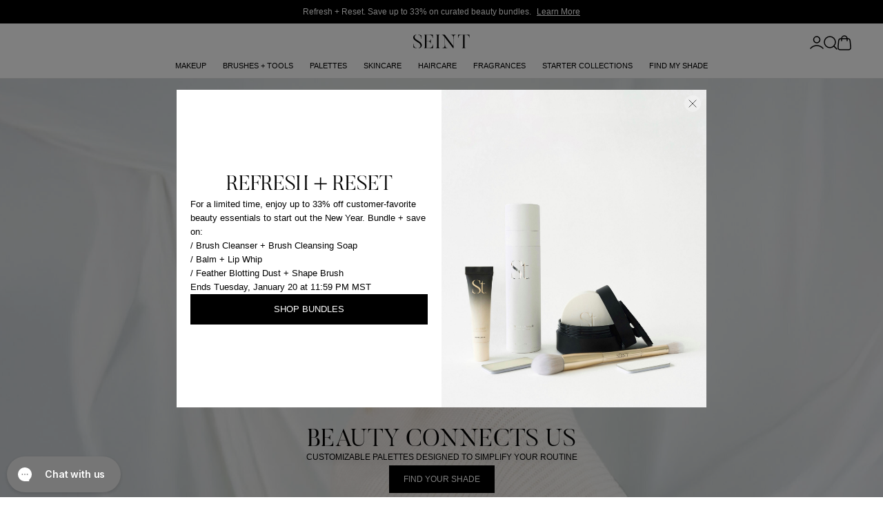

--- FILE ---
content_type: text/html; charset=UTF-8
request_url: https://kat.seintofficial.com/en
body_size: 330957
content:
<!DOCTYPE html>
<html lang="en">

<head>
    <meta charset="utf-8">
    <meta http-equiv="X-UA-Compatible" content="IE=edge">
    <meta name="viewport" content="width=device-width, initial-scale=1.0, maximum-scale=1.0, viewport-fit=cover">
                <link rel="prefetch" href="https://s3.us-east-2.amazonaws.com/seint.com/marketing-pages/landing/mothers-day-hero-desktop.jpg?v=v14.31.38" />
    <link rel="prefetch" href="https://s3.us-east-2.amazonaws.com/seint.com/marketing-pages/landing/mothers-day-hero-mobile.jpg?v=v14.31.38" />
    
    <meta name="csrf-token" content="vcgB1NsD1fEUggkWSthvHC8HVGuqTkWAR8guCVfB">
            <title>Seint</title>
        
    <link rel="preload" as="style" href="https://kat.seintofficial.com/build/assets/app-lvB-LnPY.css" /><link rel="preload" as="style" href="https://kat.seintofficial.com/build/assets/app-syylVXtM.css" /><link rel="preload" as="style" href="https://kat.seintofficial.com/build/assets/app-jJ9stNdh.css" /><link rel="modulepreload" href="https://kat.seintofficial.com/build/assets/app-ZcOt1Dnb.js" /><link rel="modulepreload" href="https://kat.seintofficial.com/build/assets/tracking-events-AadiUviN.js" /><link rel="stylesheet" href="https://kat.seintofficial.com/build/assets/app-lvB-LnPY.css" /><link rel="stylesheet" href="https://kat.seintofficial.com/build/assets/app-syylVXtM.css" /><link rel="stylesheet" href="https://kat.seintofficial.com/build/assets/app-jJ9stNdh.css" /><script type="module" src="https://kat.seintofficial.com/build/assets/app-ZcOt1Dnb.js"></script><script type="module" src="https://kat.seintofficial.com/build/assets/tracking-events-AadiUviN.js"></script>    
    <link rel="apple-touch-icon" sizes="180x180"
        href="https://kat.seintofficial.com/images/favicons/iiid/apple-touch-icon.png?v=4">
    <link rel="icon" type="image/png" sizes="32x32"
        href="https://kat.seintofficial.com/images/favicons/iiid/favicon-32x32.png?v=4">
    <link rel="icon" type="image/png" sizes="16x16"
        href="https://kat.seintofficial.com/images/favicons/iiid/favicon-16x16.png?v=4">
    <link rel="manifest"
        href="https://kat.seintofficial.com/images/favicons/iiid/site.webmanifest?v=4">
    <link rel="mask-icon"
        href="https://kat.seintofficial.com/images/favicons/iiid/safari-pinned-tab.svg?v=4&quot;color=&quot;#000000">
    <link rel="shortcut icon"
        href="https://kat.seintofficial.com/images/favicons/iiid/favicon.ico?v=4">
    <meta name="msapplication-config"
        content="https://kat.seintofficial.com/images/favicons/iiid/browserconfig.xml?v=4">
    <meta name="apple-mobile-web-app-title" content="Seint">
    <meta name="application-name" content="Seint">
    <meta name="msapplication-TileColor" content="#000000">
    <meta name="theme-color" content="#FFFFFF">
    <!--  Essential META Tags -->
    <meta property="og:title" content="Seint">
    <meta property="og:type" content="website">
    <meta property="og:image" content="https://s3.us-east-2.amazonaws.com/seint.com/ogImages/iiid-default-share.jpg">
    <meta name="twitter:card" content="summary_large_image">
    <!--  Non-Essential, But Recommended -->
    <meta property="og:description" content="Beauty inspired">
    <meta property="og:site_name" content="Seint">
    <meta name="twitter:image:alt" content="Seint">
    <script async src="https://www.googletagmanager.com/gtag/js?id=G-GS1TRKWTSF"></script>
    <script>
        window.dataLayer = window.dataLayer || [];

        function gtag() {
            dataLayer.push(arguments);
        }
        gtag('js', new Date());

        gtag('config', 'G-GS1TRKWTSF');
    </script>

    
    <script>
        (function(w, d, s, l, i) {
            w[l] = w[l] || [];
            w[l].push({
                'gtm.start': new Date().getTime(),
                event: 'gtm.js'
            });
            var f = d.getElementsByTagName(s)[0],
                j = d.createElement(s),
                dl = l != 'dataLayer' ? '&l=' + l : '';
            j.async = true;
            j.src =
                'https://www.googletagmanager.com/gtm.js?id=' + i + dl;
            f.parentNode.insertBefore(j, f);
        })(window, document, 'script', 'dataLayer', 'GTM-P9XDZMWZ');
    </script>
    


    <script>
        ! function(f, b, e, v, n, t, s) {
            if (f.fbq) return;
            n = f.fbq = function() {
                n.callMethod ?
                    n.callMethod.apply(n, arguments) : n.queue.push(arguments)
            };
            if (!f._fbq) f._fbq = n;
            n.push = n;
            n.loaded = !0;
            n.version = '2.0';
            n.queue = [];
            t = b.createElement(e);
            t.async = !0;
            t.src = v;
            s = b.getElementsByTagName(e)[0];
            s.parentNode.insertBefore(t, s)
        }(window, document, 'script', 'https://connect.facebook.net/en_US/fbevents.js');
        fbq('init', '398693963013194');
        fbq('track', 'PageView');
    </script>
    <noscript>
        <img height="1" width="1" style="display:none"
            src="https://www.facebook.com/tr?id=398693963013194&ev=PageView&noscript=1" />
    </noscript>

    <script data-ad-client="ca-pub-3183987906996790" async
        src="https://pagead2.googlesyndication.com/pagead/js/adsbygoogle.js"></script>
    <!-- Digioh Script Start -->
    <script async type='text/javascript'
        src='https://forms.seintofficial.com/w37htfhcq2/vendor/e9cd453d-85ef-4db5-bdef-0ffda482af2d/lightbox_speed.js'>
    </script>
    <!-- Digioh End -->
    </head>

<body class="homepage min-h-screen overflow-x-hidden">
    <div id="app">
        <div v-cloak id="app-state" class="min-h-screen">
            <header class="sticky left-0 right-0 top-0 z-10 bg-white">
                                <affiliate-banner :current-affiliate='null'
                    :is-checkout='false' add-endpoint="https://kat.seintofficial.com/en/affiliate"
                    remove-endpoint="https://kat.seintofficial.com/en/affiliate">
                </affiliate-banner>
                <hero-banner :banner-data='{"cta_label":"Learn More","cta_route":"https:\/\/kat.seintofficial.com\/en\/shop\/retail\/new-releases?en","message":"Refresh + Reset. Save up to 33% on curated beauty bundles.","bannerId":"refresh_reset_2026","auto_show_info_modal":false,"has_custom_info_modal":false,"hasModal":true,"autoShowModal":true,"modal_data":{"active":true,"auto_show":true,"type":null,"title":"FREE SHIPPING, DOUBLE POINTS, ALL ORDERS","description":"Celebrate Boxing Day with free shipping and double loyalty points on every order. No minimum required. Offer ends December 28 at 11:59 PM MST.","button_text":"Shop Now","activate_modal_button_text":"Shop Now"},"redirectOnConfirm":false}' :is-checkout='false'
                    foundations-endpoint="https://kat.seintofficial.com/en/foundations">
                </hero-banner>
                
                <div class="digioh_universal_smart_tag" style="text-align: center;"></div>
                <nav class="border-secondary relative flex h-11 flex-col border-b !px-4 lg:h-20 lg:items-center lg:justify-center">
        <div class="grid h-full w-full grid-cols-3 lg:h-10 lg:!px-8 lg:!pt-3">
            <ul class="flex items-center gap-4 self-center justify-self-start">
                <li class="lg:hidden">
                    <mobile-menu :nav-categories='{"Makeup":{"title":"Makeup","href":"https:\/\/kat.seintofficial.com\/en\/shop\/retail\/category\/107","items":[],"children":[{"title":"Face","href":"https:\/\/kat.seintofficial.com\/en\/shop\/retail\/category\/108","items":{"Pressed Pigment":{"href":"https:\/\/kat.seintofficial.com\/en\/shop\/retail\/item\/2275","label":"","style":"","sortOrder":0},"Highlight":{"href":"https:\/\/kat.seintofficial.com\/en\/shop\/retail\/item\/1877","label":"","style":"","sortOrder":1},"Contour":{"href":"https:\/\/kat.seintofficial.com\/en\/shop\/retail\/item\/1878","label":"","style":"","sortOrder":2},"Lip + Cheek":{"href":"https:\/\/kat.seintofficial.com\/en\/shop\/retail\/item\/1930","label":"","style":"","sortOrder":3},"Illuminator":{"href":"https:\/\/kat.seintofficial.com\/en\/shop\/retail\/item\/1879","label":"","style":"","sortOrder":4},"Bronzer":{"href":"https:\/\/kat.seintofficial.com\/en\/shop\/retail\/item\/1881","label":"","style":"","sortOrder":5},"Setting Powder":{"href":"https:\/\/kat.seintofficial.com\/en\/shop\/retail\/item\/1880","label":"","style":"","sortOrder":6},"Cream Corrector":{"href":"https:\/\/kat.seintofficial.com\/en\/shop\/retail\/item\/1932","label":"","style":"","sortOrder":8},"Setting Spray":{"href":"https:\/\/kat.seintofficial.com\/en\/shop\/retail\/item\/106","label":"","style":"","sortOrder":9},"Plush Prep Mist":{"href":"https:\/\/kat.seintofficial.com\/en\/shop\/retail\/item\/1822","label":"","style":"","sortOrder":11},"Fixate Setting Spray":{"href":"https:\/\/kat.seintofficial.com\/en\/shop\/retail\/item\/1823","label":"","style":"","sortOrder":12},"All Face":{"href":"https:\/\/kat.seintofficial.com\/en\/shop\/retail\/category\/108","label":"","style":"","sortOrder":13}},"children":[]},{"title":"Eyes","href":"https:\/\/kat.seintofficial.com\/en\/shop\/retail\/category\/115","items":{"Eyeshadow":{"href":"https:\/\/kat.seintofficial.com\/en\/shop\/retail\/item\/1882","label":"Low Stock","style":"text-pink-900","sortOrder":1},"Eyeliner":{"href":"https:\/\/kat.seintofficial.com\/en\/shop\/retail\/item\/563","label":"","style":"","sortOrder":3},"Brow Wax":{"href":"https:\/\/kat.seintofficial.com\/en\/shop\/retail\/item\/744","label":"","style":"","sortOrder":4},"Mascara Trio":{"href":"https:\/\/kat.seintofficial.com\/en\/shop\/retail\/item\/2244","label":"","style":"","sortOrder":5},"Lash Velvet":{"href":"https:\/\/kat.seintofficial.com\/en\/shop\/retail\/item\/2225","label":"","style":"","sortOrder":6},"Lash Silk":{"href":"https:\/\/kat.seintofficial.com\/en\/shop\/retail\/item\/2226","label":"","style":"","sortOrder":7},"Lash Leather":{"href":"https:\/\/kat.seintofficial.com\/en\/shop\/retail\/item\/2227","label":"","style":"","sortOrder":8},"Archangel Brow Gel":{"href":"https:\/\/kat.seintofficial.com\/en\/shop\/retail\/item\/2228","label":"","style":"","sortOrder":9},"Pencil":{"href":"https:\/\/kat.seintofficial.com\/en\/shop\/retail\/item\/2501","label":"New","style":"text-pink-900","sortOrder":10},"All Eyes":{"href":"https:\/\/kat.seintofficial.com\/en\/shop\/retail\/category\/115","label":"","style":"","sortOrder":11}},"children":[]},{"title":"Lips","href":"https:\/\/kat.seintofficial.com\/en\/shop\/retail\/category\/352","items":{"Lip Tint":{"href":"https:\/\/kat.seintofficial.com\/en\/shop\/retail\/item\/2307","label":"","style":"","sortOrder":0},"Lip Whip":{"href":"https:\/\/kat.seintofficial.com\/en\/shop\/retail\/item\/2300","label":"","style":"","sortOrder":1},"Lip Oil":{"href":"https:\/\/kat.seintofficial.com\/en\/shop\/retail\/item\/2028","label":"","style":"","sortOrder":2},"Lip + Cheek":{"href":"https:\/\/kat.seintofficial.com\/en\/shop\/retail\/item\/1930","label":"","style":"","sortOrder":3},"Lip Gelato":{"href":"https:\/\/kat.seintofficial.com\/en\/shop\/retail\/item\/2499","label":"Low Stock","style":"text-pink-900","sortOrder":6},"Pencil":{"href":"https:\/\/kat.seintofficial.com\/en\/shop\/retail\/item\/2501","label":"New","style":"text-pink-900","sortOrder":7},"Blackberry Lip Flush":{"href":"https:\/\/kat.seintofficial.com\/en\/shop\/retail\/item\/2490","label":"","style":"","sortOrder":8},"Lip Balm":{"href":"https:\/\/kat.seintofficial.com\/en\/shop\/retail\/item\/2491","label":"","style":"","sortOrder":9},"Lipstick":{"href":"https:\/\/kat.seintofficial.com\/en\/shop\/retail\/item\/2610","label":"","style":"","sortOrder":10},"All Lips":{"href":"https:\/\/kat.seintofficial.com\/en\/shop\/retail\/category\/352","label":"","style":"","sortOrder":11}},"children":[]},{"title":"Collections","href":"https:\/\/kat.seintofficial.com\/en\/shop\/retail\/category\/118","items":{"Prep + Set Collection":{"href":"https:\/\/kat.seintofficial.com\/en\/shop\/retail\/item\/1839","label":"","style":"","sortOrder":6},"Wide Awake Edit":{"href":"https:\/\/kat.seintofficial.com\/en\/shop\/retail\/item\/1523","label":"","style":"","sortOrder":7},"Erase Edit":{"href":"https:\/\/kat.seintofficial.com\/en\/shop\/retail\/item\/1525","label":"","style":"","sortOrder":8},"Rewind Edit":{"href":"https:\/\/kat.seintofficial.com\/en\/shop\/retail\/item\/1524","label":"","style":"","sortOrder":9},"Bronzer Collection":{"href":"https:\/\/kat.seintofficial.com\/en\/shop\/retail\/item\/1953","label":"","style":"","sortOrder":10},"Powder Collection - Vanilla Dust":{"href":"https:\/\/kat.seintofficial.com\/en\/shop\/retail\/item\/119","label":"","style":"","sortOrder":11},"Illuminator Collection":{"href":"https:\/\/kat.seintofficial.com\/en\/shop\/retail\/item\/124","label":"","style":"","sortOrder":12},"Lip + Cheek Collection":{"href":"https:\/\/kat.seintofficial.com\/en\/shop\/retail\/item\/123","label":"","style":"","sortOrder":13},"Powder Collection":{"href":"https:\/\/kat.seintofficial.com\/en\/shop\/retail\/item\/2335","label":"","style":"","sortOrder":14},"Through the Woods":{"href":"https:\/\/kat.seintofficial.com\/en\/shop\/retail\/item\/2564","label":"","style":"","sortOrder":16},"All Collections":{"href":"https:\/\/kat.seintofficial.com\/en\/shop\/retail\/category\/118","label":"","style":"","sortOrder":17}},"children":[]}],"featured":{"name":"Pencils","media":{"src":"https:\/\/s3.us-east-2.amazonaws.com\/seint.com\/navigation-featured\/pencils.mp4","mime":"video\/mp4"},"description":"","label":"New","style":"text-pink-900","href":"https:\/\/kat.seintofficial.com\/en\/shop\/retail\/item\/2489\/pencil-black"},"count":47,"order":1},"Brushes + Tools":{"title":"Brushes + Tools","href":"https:\/\/kat.seintofficial.com\/en\/shop\/retail\/category\/126","items":[],"children":[{"title":"Brushes","href":"https:\/\/kat.seintofficial.com\/en\/shop\/retail\/category\/177","items":{"En Pointe Brush":{"href":"https:\/\/kat.seintofficial.com\/en\/shop\/retail\/item\/2254","label":"","style":"","sortOrder":0},"Lash Brush":{"href":"https:\/\/kat.seintofficial.com\/en\/shop\/retail\/item\/2243","label":"","style":"","sortOrder":1},"Brush Collection":{"href":"https:\/\/kat.seintofficial.com\/en\/shop\/retail\/item\/1958","label":"","style":"","sortOrder":3},"IIID Brush":{"href":"https:\/\/kat.seintofficial.com\/en\/shop\/retail\/item\/1959","label":"","style":"","sortOrder":4},"Detail Brush":{"href":"https:\/\/kat.seintofficial.com\/en\/shop\/retail\/item\/1960","label":"","style":"","sortOrder":5},"Blush + Bronzer Brush":{"href":"https:\/\/kat.seintofficial.com\/en\/shop\/retail\/item\/1962","label":"","style":"","sortOrder":7},"Eyeshadow Brush":{"href":"https:\/\/kat.seintofficial.com\/en\/shop\/retail\/item\/1963","label":"","style":"","sortOrder":8},"Multitasker Brush":{"href":"https:\/\/kat.seintofficial.com\/en\/shop\/retail\/item\/1964","label":"","style":"","sortOrder":9},"Smudge Brush":{"href":"https:\/\/kat.seintofficial.com\/en\/shop\/retail\/item\/1965","label":"","style":"","sortOrder":10},"Buff Brush":{"href":"https:\/\/kat.seintofficial.com\/en\/shop\/retail\/item\/1966","label":"","style":"","sortOrder":11},"Blend Brush":{"href":"https:\/\/kat.seintofficial.com\/en\/shop\/retail\/item\/1967","label":"","style":"","sortOrder":12},"Line Brush":{"href":"https:\/\/kat.seintofficial.com\/en\/shop\/retail\/item\/1968","label":"","style":"","sortOrder":13},"Bright Brush":{"href":"https:\/\/kat.seintofficial.com\/en\/shop\/retail\/item\/1970","label":"","style":"","sortOrder":15},"Shape Brush":{"href":"https:\/\/kat.seintofficial.com\/en\/shop\/retail\/item\/1971","label":"","style":"","sortOrder":16},"Spot Brush":{"href":"https:\/\/kat.seintofficial.com\/en\/shop\/retail\/item\/1972","label":"","style":"","sortOrder":18},"Etch Brush":{"href":"https:\/\/kat.seintofficial.com\/en\/shop\/retail\/item\/1642","label":"","style":"","sortOrder":20},"Pilot Brush":{"href":"https:\/\/kat.seintofficial.com\/en\/shop\/retail\/item\/2474","label":"","style":"","sortOrder":23},"All Brushes":{"href":"https:\/\/kat.seintofficial.com\/en\/shop\/retail\/category\/177","label":"","style":"","sortOrder":24}},"children":[]},{"title":"Tools","href":"https:\/\/kat.seintofficial.com\/en\/shop\/retail\/category\/357","items":{"Lash Comb":{"href":"https:\/\/kat.seintofficial.com\/en\/shop\/retail\/item\/2229","label":"","style":"","sortOrder":1},"Lash Curler":{"href":"https:\/\/kat.seintofficial.com\/en\/shop\/retail\/item\/2246","label":"","style":"","sortOrder":2},"Brush Cleanser":{"href":"https:\/\/kat.seintofficial.com\/en\/shop\/retail\/item\/501","label":"","style":"","sortOrder":3},"Brush Cleaning Tile":{"href":"https:\/\/kat.seintofficial.com\/en\/shop\/retail\/item\/908","label":"","style":"","sortOrder":5},"Perfector":{"href":"https:\/\/kat.seintofficial.com\/en\/shop\/retail\/item\/747","label":"","style":"","sortOrder":6},"Brush Cleansing Soap":{"href":"https:\/\/kat.seintofficial.com\/en\/shop\/retail\/item\/1565","label":"","style":"","sortOrder":7},"1\/2 Brush Cleaning Tile":{"href":"https:\/\/kat.seintofficial.com\/en\/shop\/retail\/item\/1785","label":"","style":"","sortOrder":8},"Mercury Compact Mirror":{"href":"https:\/\/kat.seintofficial.com\/en\/shop\/retail\/item\/1794","label":"","style":"","sortOrder":9},"Brush Cleansing Soap Refill":{"href":"https:\/\/kat.seintofficial.com\/en\/shop\/retail\/item\/1651","label":"","style":"","sortOrder":1218},"All Tools":{"href":"https:\/\/kat.seintofficial.com\/en\/shop\/retail\/category\/357","label":"","style":"","sortOrder":1219}},"children":[]}],"featured":{"name":"Pilot Brush","media":{"src":"https:\/\/s3.us-east-2.amazonaws.com\/seint.com\/navigation-featured\/pilot-brush.mp4","mime":"video\/mp4"},"description":"","label":"New","style":"text-pink-900","href":"https:\/\/kat.seintofficial.com\/en\/shop\/retail\/item\/2474\/pilot-brush-black"},"count":30,"order":2},"Palettes":{"title":"Palettes","href":"https:\/\/kat.seintofficial.com\/en\/shop\/retail\/category\/129","items":[],"children":[{"title":"IIID Palettes","href":"https:\/\/kat.seintofficial.com\/en\/shop\/retail\/category\/130","items":{"IIID Pro Palette 40":{"href":"https:\/\/kat.seintofficial.com\/en\/shop\/retail\/item\/1891","label":"","style":"","sortOrder":2},"IIID Palette 27":{"href":"https:\/\/kat.seintofficial.com\/en\/shop\/retail\/item\/1979","label":"","style":"","sortOrder":4},"IIID Palette 18":{"href":"https:\/\/kat.seintofficial.com\/en\/shop\/retail\/item\/1888","label":"","style":"","sortOrder":5},"IIID Palette 12":{"href":"https:\/\/kat.seintofficial.com\/en\/shop\/retail\/item\/1887","label":"","style":"","sortOrder":6},"IIID Palette 8":{"href":"https:\/\/kat.seintofficial.com\/en\/shop\/retail\/item\/1886","label":"","style":"","sortOrder":7},"IIID Palette 4":{"href":"https:\/\/kat.seintofficial.com\/en\/shop\/retail\/item\/1885","label":"","style":"","sortOrder":8},"IIID Palette 2":{"href":"https:\/\/kat.seintofficial.com\/en\/shop\/retail\/item\/1884","label":"","style":"","sortOrder":9},"All IIID Palettes":{"href":"https:\/\/kat.seintofficial.com\/en\/shop\/retail\/category\/130","label":"","style":"","sortOrder":10}},"children":[]},{"title":"Cream Corrector Palettes","href":"https:\/\/kat.seintofficial.com\/en\/shop\/retail\/category\/358","items":{"Cream Corrector Palette 6":{"href":"https:\/\/kat.seintofficial.com\/en\/shop\/retail\/item\/1933","label":"","style":"","sortOrder":1},"Cream Corrector  Palette 12":{"href":"https:\/\/kat.seintofficial.com\/en\/shop\/retail\/item\/1934","label":"","style":"","sortOrder":2},"Cream Corrector Palette 18":{"href":"https:\/\/kat.seintofficial.com\/en\/shop\/retail\/item\/1935","label":"","style":"","sortOrder":3},"Cream Corrector Palette 20":{"href":"https:\/\/kat.seintofficial.com\/en\/shop\/retail\/item\/1936","label":"","style":"","sortOrder":4},"Cream Corrector Palette 49":{"href":"https:\/\/kat.seintofficial.com\/en\/shop\/retail\/item\/1937","label":"","style":"","sortOrder":5},"All Cream Corrector Palettes":{"href":"https:\/\/kat.seintofficial.com\/en\/shop\/retail\/category\/358","label":"","style":"","sortOrder":6}},"children":[]},{"title":"Eyeshadow Palettes","href":"https:\/\/kat.seintofficial.com\/en\/shop\/retail\/category\/364","items":{"All Eyeshadow Palettes":{"href":"https:\/\/kat.seintofficial.com\/en\/shop\/retail\/category\/364","label":"","style":"","sortOrder":1}},"children":[]}],"featured":{"name":"IIID Palette 4","media":{"src":"https:\/\/s3.us-east-2.amazonaws.com\/seint.com\/navigation-featured\/IIID-Palette-4.mp4","mime":"video\/mp4"},"description":"","label":"New Designs","style":"text-pink-900","href":"https:\/\/kat.seintofficial.com\/en\/shop\/retail\/item\/1553\/iiid-palette-4-noir-damier"},"count":18,"order":3},"Skincare":{"title":"Skincare","href":"https:\/\/kat.seintofficial.com\/en\/shop\/retail\/category\/119","items":{"Folklore Hand Cream":{"href":"https:\/\/kat.seintofficial.com\/en\/shop\/retail\/item\/1732","label":"","style":"","sortOrder":1},"Skincare Collection":{"href":"https:\/\/kat.seintofficial.com\/en\/shop\/retail\/item\/1914","label":"","style":"","sortOrder":2},"Creme":{"href":"https:\/\/kat.seintofficial.com\/en\/shop\/retail\/item\/440","label":"","style":"","sortOrder":3},"Cleanser":{"href":"https:\/\/kat.seintofficial.com\/en\/shop\/retail\/item\/442","label":"","style":"","sortOrder":4},"Toner":{"href":"https:\/\/kat.seintofficial.com\/en\/shop\/retail\/item\/441","label":"","style":"","sortOrder":5},"Microfiber Cloths":{"href":"https:\/\/kat.seintofficial.com\/en\/shop\/retail\/item\/1913","label":"","style":"","sortOrder":7},"Refresh Wipes":{"href":"https:\/\/kat.seintofficial.com\/en\/shop\/retail\/item\/239","label":"","style":"","sortOrder":9},"All Skincare":{"href":"https:\/\/kat.seintofficial.com\/en\/shop\/retail\/category\/119","label":"","style":"","sortOrder":10}},"children":[],"featured":{"name":"Skincare Collection","media":{"src":"https:\/\/s3.us-east-2.amazonaws.com\/seint.com\/navigation-featured\/skincare-collection.jpg","mime":"image\/jpeg"},"description":"","label":"","style":"text-pink-900","href":"https:\/\/kat.seintofficial.com\/en\/shop\/retail\/item\/439\/skincare-collection-white"},"count":8,"order":4},"Haircare":{"title":"Haircare","href":"https:\/\/kat.seintofficial.com\/en\/shop\/retail\/category\/539","items":{"Detangle Brush":{"href":"https:\/\/kat.seintofficial.com\/en\/shop\/retail\/item\/1801","label":"","style":"","sortOrder":1},"Classic Brush":{"href":"https:\/\/kat.seintofficial.com\/en\/shop\/retail\/item\/1802","label":"","style":"","sortOrder":2},"Classic Comb":{"href":"https:\/\/kat.seintofficial.com\/en\/shop\/retail\/item\/1803","label":"","style":"","sortOrder":3},"The Hair Clip":{"href":"https:\/\/kat.seintofficial.com\/en\/shop\/retail\/item\/1804","label":"","style":"","sortOrder":4},"Heavenly Hair Gloss":{"href":"https:\/\/kat.seintofficial.com\/en\/shop\/retail\/item\/1806","label":"","style":"","sortOrder":5},"Cloud Cleansing Creme":{"href":"https:\/\/kat.seintofficial.com\/en\/shop\/retail\/item\/1805","label":"","style":"","sortOrder":6},"Hair Pin":{"href":"https:\/\/kat.seintofficial.com\/en\/shop\/retail\/item\/1655","label":"","style":"","sortOrder":7},"Shine Collection":{"href":"https:\/\/kat.seintofficial.com\/en\/shop\/retail\/item\/1841","label":"","style":"","sortOrder":8},"Cleansing Collection":{"href":"https:\/\/kat.seintofficial.com\/en\/shop\/retail\/item\/1842","label":"","style":"","sortOrder":9},"Detangle Collection":{"href":"https:\/\/kat.seintofficial.com\/en\/shop\/retail\/item\/1843","label":"","style":"","sortOrder":10},"Hair Collection\/Classic":{"href":"https:\/\/kat.seintofficial.com\/en\/shop\/retail\/item\/1844","label":"","style":"","sortOrder":11},"Hair Collection\/Detangle":{"href":"https:\/\/kat.seintofficial.com\/en\/shop\/retail\/item\/1845","label":"","style":"","sortOrder":12},"All Haircare":{"href":"https:\/\/kat.seintofficial.com\/en\/shop\/retail\/category\/539","label":"","style":"","sortOrder":13}},"children":[],"featured":{"name":"Heavenly Hair Gloss","media":{"src":"https:\/\/s3.us-east-2.amazonaws.com\/seint.com\/navigation-featured\/haircare-featured.jpg","mime":"image\/jpeg"},"description":"","label":"New","style":"text-pink-900","href":"https:\/\/kat.seintofficial.com\/en\/shop\/retail\/item\/1806\/heavenly-hair-gloss"},"count":13,"order":5},"Fragrances":{"title":"Fragrances","href":"https:\/\/kat.seintofficial.com\/en\/shop\/retail\/category\/142","items":{"Solid Perfume":{"href":"https:\/\/kat.seintofficial.com\/en\/shop\/retail\/item\/1955","label":"","style":"","sortOrder":1},"Folklore Fragrance Collection":{"href":"https:\/\/kat.seintofficial.com\/en\/shop\/retail\/item\/1733","label":"","style":"","sortOrder":6},"Fine Mist Perfume":{"href":"https:\/\/kat.seintofficial.com\/en\/shop\/retail\/item\/1974","label":"","style":"","sortOrder":7},"Room + Linen Spray":{"href":"https:\/\/kat.seintofficial.com\/en\/shop\/retail\/item\/2602","label":"New","style":"text-pink-900","sortOrder":8},"All Fragrances":{"href":"https:\/\/kat.seintofficial.com\/en\/shop\/retail\/category\/142","label":"","style":"","sortOrder":9}},"children":[],"featured":{"name":"Fine Mist Perfume","media":{"src":"https:\/\/s3.us-east-2.amazonaws.com\/seint.com\/navigation-featured\/fragrance-featured.jpg","mime":"image\/jpeg"},"description":"","label":"","style":"text-pink-900","href":"https:\/\/kat.seintofficial.com\/en\/shop\/retail\/item\/1974\/fine-mist-perfume"},"count":5,"order":6},"Starter Collections":{"title":"Starter Collections","href":"https:\/\/kat.seintofficial.com\/en\/shop\/retail\/category\/533","items":{"No. 4 Collection":{"href":"https:\/\/kat.seintofficial.com\/en\/shop\/retail\/item\/1981","label":"","style":"","sortOrder":1},"No. 8 Collection":{"href":"https:\/\/kat.seintofficial.com\/en\/shop\/retail\/item\/1982","label":"","style":"","sortOrder":2},"No. 12 Collection":{"href":"https:\/\/kat.seintofficial.com\/en\/shop\/retail\/item\/1983","label":"","style":"","sortOrder":3},"All Starter Collections":{"href":"https:\/\/kat.seintofficial.com\/en\/shop\/retail\/category\/533","label":"","style":"","sortOrder":4}},"children":[],"featured":[],"count":4,"order":7},"Find My Shade":{"title":"Find My Shade","href":"https:\/\/kat.seintofficial.com\/en\/color-match","items":[],"featured":[],"order":8}}' :discover='{"New + Featured":{"href":"https:\/\/kat.seintofficial.com\/en\/shop\/retail\/new-releases","title":"New + Featured","isInternal":true,"order":0},"Gift Guide":{"href":"https:\/\/kat.seintofficial.com\/en\/shop\/retail\/category\/382","title":"Gift Guide","isInternal":true,"order":1},"Palette Builder":{"href":"https:\/\/kat.seintofficial.com\/en\/shop\/retail\/palette-builder","title":"Palette Builder","isInternal":true,"order":4},"Getting Started":{"href":"https:\/\/kat.seintofficial.com\/en\/getting-started","title":"Getting Started","isInternal":true,"order":5},"Affiliate Program":{"href":"https:\/\/kat.seintofficial.com\/en\/affiliate-program","title":"Affiliate Program","isInternal":true,"order":6},"Artist Finder":{"href":"https:\/\/kat.seintofficial.com\/en\/find-an-artist","title":"Artist Finder","isInternal":true,"order":7},"Artist Resources":{"href":"https:\/\/www.seintgallery.com\/","title":"Artist Resources","isInternal":false,"order":9}}'
                        current-market-key="US" current-market-name="United States"
                        :market-registry='[{"id":1,"name":"United States","timezone":"America\/Denver","description":"United States","market_key":"US","is_active":true,"use_total_landed_cost":false,"default_ship_method_id":1,"return_warehouse_id":3,"currency_id":1,"warehouse_id":1,"merchant_account_id":"SeintUS","tax_account_id":"MASKCOS","created_at":"2025-01-16T22:57:17.000000Z","updated_at":"2025-01-16T22:57:17.000000Z","deleted_at":null,"locale":"en_US","currency_symbol":"$","currency_code":"usd","market_id":1,"iso_codes":["US"],"exigo_ship_method_id":6,"free_shipping_threshold":"50","phone_number_format":"\/^\\+1\\ \\d{3}-\\d{3}-\\d{4}$\/","phone_number_format_error_message":"+1 ###-###-####","collects_linw_donations":true,"backoffice_fee_id":"affiliate-fee-us","tax_id_types":{"SSN":"SSN","EIN":"EIN"},"item_blacklist":["180362","180363","180364","180365","180366","180367","180368","180369","180370","180371","180374","180372","180373"]},{"id":2,"name":"Canada","timezone":"America\/Denver","description":"Canada","market_key":"CA","is_active":true,"use_total_landed_cost":false,"default_ship_method_id":3,"return_warehouse_id":2,"currency_id":2,"warehouse_id":2,"merchant_account_id":"SeintCAN","tax_account_id":"MBC","created_at":"2025-01-16T22:57:18.000000Z","updated_at":"2025-01-16T22:57:18.000000Z","deleted_at":null,"locale":"en_CA","currency_symbol":"C$","currency_code":"cad","market_id":2,"iso_codes":["CA"],"exigo_ship_method_id":6,"free_shipping_threshold":"90","collects_linw_donations":true,"backoffice_fee_id":"affiliate-fee-ca","phone_number_format":"\/^\\+1\\ \\d{3}-\\d{3}-\\d{4}$\/","phone_number_format_error_message":"+1 ###-###-####","tax_id_types":{"OtherType11":"SIN","EIN":"EIN"},"item_blacklist":["180362","180363","180364","180365","180366","180367","180368","180369","180370","180371","180374","180372","180373"]},{"id":3,"name":"United Kingdom","timezone":"Europe\/London","description":"United Kingdom","market_key":"GB","is_active":true,"use_total_landed_cost":true,"default_ship_method_id":5,"return_warehouse_id":4,"currency_id":3,"warehouse_id":1,"merchant_account_id":"seint_GBP","tax_account_id":"MASKCARAINDUSTRIESINCUKOP","created_at":"2025-01-16T22:57:18.000000Z","updated_at":"2025-01-16T22:57:18.000000Z","deleted_at":null,"locale":"en_GB","currency_symbol":"\u00a3","currency_code":"gbp","market_id":3,"iso_codes":["GB"],"exigo_ship_method_id":6,"free_shipping_threshold":"75","collects_linw_donations":false,"backoffice_fee_id":"","phone_number_format":"\/^\\+44\\ \\d{2}\\ \\d{4}\\ \\d{4}$\/","phone_number_format_error_message":"+44 ## #### ####","tax_id_types":{"OtherType11":"SIN","EIN":"EIN"},"item_blacklist":["100204","100201","100210","100256","100604","100513","100514","100515","100516","100517","100518","100519","100520","100524","100527","100529","140304","100528","100504","180338","180340","180339","180343","180344","180345","180346","180347","180348","180349","180350","180351","180352","100611","100804","100803","100285","100284","100283","100288","181075","100804","100803","181072","181076"]}]'>
                    </mobile-menu>
                </li>
                <li class="flex items-center justify-center lg:hidden">
                    <meili-product-search-btn></meili-product-search-btn>
                </li>
            </ul>
            <a class="self-center justify-self-center no-underline"
                href="https://kat.seintofficial.com/en"
                aria-label="Home Link">
                <svg-vue icon="brand-logo" class="h-5"></svg-vue>
            </a>
            <ul class="relative flex items-center gap-4 self-center justify-self-end">
                <li>
                    <user-menu>
                        <template v-slot:routes>
                            <ul class="!m-0 flex flex-col gap-5 !p-5">
                                                                                                            <li>
                                            <a href="https://kat.seintofficial.com/en/login" aria-label="Sign In Link"
                                                class="flex items-center gap-2">
                                                <svg-vue icon="sign-in" class="w-6"></svg-vue>
                                                <span class="text-sm font-normal underline-offset-2 hover:underline">
                                                    Sign In
                                                </span>
                                            </a>
                                        </li>
                                                                            <li>
                                            <a href="https://kat.seintofficial.com/en/registration" aria-label="Create an Account Link"
                                                class="flex items-center gap-2">
                                                <svg-vue icon="create-account" class="w-6"></svg-vue>
                                                <span class="text-sm font-normal underline-offset-2 hover:underline">
                                                    Create an Account
                                                </span>
                                            </a>
                                        </li>
                                                                                                </ul>
                        </template>
                    </user-menu>
                </li>
                <li class="hidden items-center justify-center lg:flex">
                    <meili-product-search-btn></meili-product-search-btn>
                </li>
                <li class="flex items-center justify-center">
                    <shopping-bag
                        shop-compacts-route="https://kat.seintofficial.com/en/shop/retail/category/129"
                        :sale-information='[{"id":"demi_sale","title":"Demi Blowout Sale","type":"percent","credit":25,"is_promotion":true,"alt_button_text":null,"alt_price_text":null,"can_purchase":true,"product_tag":"Limited Edition","qualifying_skus":["101021","101022","101023","101024","101025","101027","101028","101032","101034","101035","101041","101042","101043","101044","101045","101046","101047","101049","101050","101051","101052","101054","101055","101056","101057","101060","101061","101062","101063","101064","101066","101068","101065","101053"],"non_qualifying_skus":[]}]'
                        loyalty-removal-endpoint="https://kat.seintofficial.com/en/office/loyalty/reward/remove"
                        checkout-route=" https://checkout.seintofficial.com/en/Kat/shop/retail/checkout ">
                    </shopping-bag>
                </li>
            </ul>
        </div>
        <ul class="container mx-auto hidden items-center justify-center lg:flex">
                            <li
                    class="has-nav-dropdown group">
                    <a href="https://kat.seintofficial.com/en/shop/retail/category/107" aria-label="Makeup Link" class="nav-heading">
                        Makeup
                    </a>
                                            <div
                            class="makeup seint-border-secondary pointer-events-none invisible absolute left-0 right-0 top-20 z-10 border-b bg-white !py-10 opacity-0 transition-all delay-250 group-hover:pointer-events-auto group-hover:!visible group-hover:block group-hover:opacity-100">
                            <div
                                class="grid-cols-[160px_560px_200px] !container mx-auto grid h-full max-w-screen-lg justify-center gap-10">
                                <ul class="seint-border-secondary !m-0 flex h-fit flex-col gap-y-3 border-r !p-0">
                                    <li class="max-w-40 truncate text-[11px]/[16px] font-semibold uppercase">
                                        Discover
                                    </li>
                                                                            <li class="flex h-fit items-start justify-start">
                                            <a href="https://kat.seintofficial.com/en/shop/retail/new-releases" aria-label="New + Featured Link"
                                                target="_self"
                                                class="max-w-40 truncate text-xs/[18px] font-normal hover:underline">
                                                New + Featured
                                            </a>
                                        </li>
                                                                            <li class="flex h-fit items-start justify-start">
                                            <a href="https://kat.seintofficial.com/en/shop/retail/category/382" aria-label="Gift Guide Link"
                                                target="_self"
                                                class="max-w-40 truncate text-xs/[18px] font-normal hover:underline">
                                                Gift Guide
                                            </a>
                                        </li>
                                                                            <li class="flex h-fit items-start justify-start">
                                            <a href="https://kat.seintofficial.com/en/shop/retail/palette-builder" aria-label="Palette Builder Link"
                                                target="_self"
                                                class="max-w-40 truncate text-xs/[18px] font-normal hover:underline">
                                                Palette Builder
                                            </a>
                                        </li>
                                                                            <li class="flex h-fit items-start justify-start">
                                            <a href="https://kat.seintofficial.com/en/getting-started" aria-label="Getting Started Link"
                                                target="_self"
                                                class="max-w-40 truncate text-xs/[18px] font-normal hover:underline">
                                                Getting Started
                                            </a>
                                        </li>
                                                                            <li class="flex h-fit items-start justify-start">
                                            <a href="https://kat.seintofficial.com/en/affiliate-program" aria-label="Affiliate Program Link"
                                                target="_self"
                                                class="max-w-40 truncate text-xs/[18px] font-normal hover:underline">
                                                Affiliate Program
                                            </a>
                                        </li>
                                                                            <li class="flex h-fit items-start justify-start">
                                            <a href="https://kat.seintofficial.com/en/find-an-artist" aria-label="Artist Finder Link"
                                                target="_self"
                                                class="max-w-40 truncate text-xs/[18px] font-normal hover:underline">
                                                Artist Finder
                                            </a>
                                        </li>
                                                                            <li class="flex h-fit items-start justify-start">
                                            <a href="https://www.seintgallery.com/" aria-label="Artist Resources Link"
                                                target="_blank"
                                                class="max-w-40 truncate text-xs/[18px] font-normal hover:underline">
                                                Artist Resources
                                            </a>
                                        </li>
                                                                    </ul>

                                <ul
                                    class="columns-4 gap-2 w-full">
                                                                                                                        <li
                                                class="  min-w-[180px] !mb-4 flex h-fit items-start whitespace-nowrap">
                                                <a href="https://kat.seintofficial.com/en/shop/retail/category/108" aria-label="Face Link"
                                                    class="text-[11px]/[16px] font-semibold uppercase hover:underline">
                                                    Face
                                                </a>
                                            </li>
                                                                                            <li class="!mb-4 flex h-fit items-start gap-1">
                                                    <a href="https://kat.seintofficial.com/en/shop/retail/item/2275"
                                                        aria-label="Pressed Pigment Link"
                                                        class="group/child flex gap-1 whitespace-nowrap">
                                                        <span
                                                            class="max-w-[22ch] truncate text-xs/[18px] font-normal group-hover/child:underline">
                                                            Pressed Pigment
                                                        </span>
                                                                                                            </a>
                                                </li>
                                                                                            <li class="!mb-4 flex h-fit items-start gap-1">
                                                    <a href="https://kat.seintofficial.com/en/shop/retail/item/1877"
                                                        aria-label="Highlight Link"
                                                        class="group/child flex gap-1 whitespace-nowrap">
                                                        <span
                                                            class="max-w-[22ch] truncate text-xs/[18px] font-normal group-hover/child:underline">
                                                            Highlight
                                                        </span>
                                                                                                            </a>
                                                </li>
                                                                                            <li class="!mb-4 flex h-fit items-start gap-1">
                                                    <a href="https://kat.seintofficial.com/en/shop/retail/item/1878"
                                                        aria-label="Contour Link"
                                                        class="group/child flex gap-1 whitespace-nowrap">
                                                        <span
                                                            class="max-w-[22ch] truncate text-xs/[18px] font-normal group-hover/child:underline">
                                                            Contour
                                                        </span>
                                                                                                            </a>
                                                </li>
                                                                                            <li class="!mb-4 flex h-fit items-start gap-1">
                                                    <a href="https://kat.seintofficial.com/en/shop/retail/item/1930"
                                                        aria-label="Lip + Cheek Link"
                                                        class="group/child flex gap-1 whitespace-nowrap">
                                                        <span
                                                            class="max-w-[22ch] truncate text-xs/[18px] font-normal group-hover/child:underline">
                                                            Lip + Cheek
                                                        </span>
                                                                                                            </a>
                                                </li>
                                                                                            <li class="!mb-4 flex h-fit items-start gap-1">
                                                    <a href="https://kat.seintofficial.com/en/shop/retail/item/1879"
                                                        aria-label="Illuminator Link"
                                                        class="group/child flex gap-1 whitespace-nowrap">
                                                        <span
                                                            class="max-w-[22ch] truncate text-xs/[18px] font-normal group-hover/child:underline">
                                                            Illuminator
                                                        </span>
                                                                                                            </a>
                                                </li>
                                                                                            <li class="!mb-4 flex h-fit items-start gap-1">
                                                    <a href="https://kat.seintofficial.com/en/shop/retail/item/1881"
                                                        aria-label="Bronzer Link"
                                                        class="group/child flex gap-1 whitespace-nowrap">
                                                        <span
                                                            class="max-w-[22ch] truncate text-xs/[18px] font-normal group-hover/child:underline">
                                                            Bronzer
                                                        </span>
                                                                                                            </a>
                                                </li>
                                                                                            <li class="!mb-4 flex h-fit items-start gap-1">
                                                    <a href="https://kat.seintofficial.com/en/shop/retail/item/1880"
                                                        aria-label="Setting Powder Link"
                                                        class="group/child flex gap-1 whitespace-nowrap">
                                                        <span
                                                            class="max-w-[22ch] truncate text-xs/[18px] font-normal group-hover/child:underline">
                                                            Setting Powder
                                                        </span>
                                                                                                            </a>
                                                </li>
                                                                                            <li class="!mb-4 flex h-fit items-start gap-1">
                                                    <a href="https://kat.seintofficial.com/en/shop/retail/item/1932"
                                                        aria-label="Cream Corrector Link"
                                                        class="group/child flex gap-1 whitespace-nowrap">
                                                        <span
                                                            class="max-w-[22ch] truncate text-xs/[18px] font-normal group-hover/child:underline">
                                                            Cream Corrector
                                                        </span>
                                                                                                            </a>
                                                </li>
                                                                                            <li class="!mb-4 flex h-fit items-start gap-1">
                                                    <a href="https://kat.seintofficial.com/en/shop/retail/item/106"
                                                        aria-label="Setting Spray Link"
                                                        class="group/child flex gap-1 whitespace-nowrap">
                                                        <span
                                                            class="max-w-[22ch] truncate text-xs/[18px] font-normal group-hover/child:underline">
                                                            Setting Spray
                                                        </span>
                                                                                                            </a>
                                                </li>
                                                                                            <li class="!mb-4 flex h-fit items-start gap-1">
                                                    <a href="https://kat.seintofficial.com/en/shop/retail/item/1822"
                                                        aria-label="Plush Prep Mist Link"
                                                        class="group/child flex gap-1 whitespace-nowrap">
                                                        <span
                                                            class="max-w-[22ch] truncate text-xs/[18px] font-normal group-hover/child:underline">
                                                            Plush Prep Mist
                                                        </span>
                                                                                                            </a>
                                                </li>
                                                                                            <li class="!mb-4 flex h-fit items-start gap-1">
                                                    <a href="https://kat.seintofficial.com/en/shop/retail/item/1823"
                                                        aria-label="Fixate Setting Spray Link"
                                                        class="group/child flex gap-1 whitespace-nowrap">
                                                        <span
                                                            class="max-w-[22ch] truncate text-xs/[18px] font-normal group-hover/child:underline">
                                                            Fixate Setting Spray
                                                        </span>
                                                                                                            </a>
                                                </li>
                                                                                            <li class="!mb-4 flex h-fit items-start gap-1">
                                                    <a href="https://kat.seintofficial.com/en/shop/retail/category/108"
                                                        aria-label="All Face Link"
                                                        class="group/child flex gap-1 whitespace-nowrap">
                                                        <span
                                                            class="max-w-[22ch] truncate text-xs/[18px] font-normal group-hover/child:underline">
                                                            All Face
                                                        </span>
                                                                                                            </a>
                                                </li>
                                                                                                                                <li
                                                class="break-before-column  min-w-[180px] !mb-4 flex h-fit items-start whitespace-nowrap">
                                                <a href="https://kat.seintofficial.com/en/shop/retail/category/115" aria-label="Eyes Link"
                                                    class="text-[11px]/[16px] font-semibold uppercase hover:underline">
                                                    Eyes
                                                </a>
                                            </li>
                                                                                            <li class="!mb-4 flex h-fit items-start gap-1">
                                                    <a href="https://kat.seintofficial.com/en/shop/retail/item/1882"
                                                        aria-label="Eyeshadow Link"
                                                        class="group/child flex gap-1 whitespace-nowrap">
                                                        <span
                                                            class="max-w-[22ch] truncate text-xs/[18px] font-normal group-hover/child:underline">
                                                            Eyeshadow
                                                        </span>
                                                                                                            </a>
                                                </li>
                                                                                            <li class="!mb-4 flex h-fit items-start gap-1">
                                                    <a href="https://kat.seintofficial.com/en/shop/retail/item/563"
                                                        aria-label="Eyeliner Link"
                                                        class="group/child flex gap-1 whitespace-nowrap">
                                                        <span
                                                            class="max-w-[22ch] truncate text-xs/[18px] font-normal group-hover/child:underline">
                                                            Eyeliner
                                                        </span>
                                                                                                            </a>
                                                </li>
                                                                                            <li class="!mb-4 flex h-fit items-start gap-1">
                                                    <a href="https://kat.seintofficial.com/en/shop/retail/item/744"
                                                        aria-label="Brow Wax Link"
                                                        class="group/child flex gap-1 whitespace-nowrap">
                                                        <span
                                                            class="max-w-[22ch] truncate text-xs/[18px] font-normal group-hover/child:underline">
                                                            Brow Wax
                                                        </span>
                                                                                                            </a>
                                                </li>
                                                                                            <li class="!mb-4 flex h-fit items-start gap-1">
                                                    <a href="https://kat.seintofficial.com/en/shop/retail/item/2244"
                                                        aria-label="Mascara Trio Link"
                                                        class="group/child flex gap-1 whitespace-nowrap">
                                                        <span
                                                            class="max-w-[22ch] truncate text-xs/[18px] font-normal group-hover/child:underline">
                                                            Mascara Trio
                                                        </span>
                                                                                                            </a>
                                                </li>
                                                                                            <li class="!mb-4 flex h-fit items-start gap-1">
                                                    <a href="https://kat.seintofficial.com/en/shop/retail/item/2225"
                                                        aria-label="Lash Velvet Link"
                                                        class="group/child flex gap-1 whitespace-nowrap">
                                                        <span
                                                            class="max-w-[22ch] truncate text-xs/[18px] font-normal group-hover/child:underline">
                                                            Lash Velvet
                                                        </span>
                                                                                                            </a>
                                                </li>
                                                                                            <li class="!mb-4 flex h-fit items-start gap-1">
                                                    <a href="https://kat.seintofficial.com/en/shop/retail/item/2226"
                                                        aria-label="Lash Silk Link"
                                                        class="group/child flex gap-1 whitespace-nowrap">
                                                        <span
                                                            class="max-w-[22ch] truncate text-xs/[18px] font-normal group-hover/child:underline">
                                                            Lash Silk
                                                        </span>
                                                                                                            </a>
                                                </li>
                                                                                            <li class="!mb-4 flex h-fit items-start gap-1">
                                                    <a href="https://kat.seintofficial.com/en/shop/retail/item/2227"
                                                        aria-label="Lash Leather Link"
                                                        class="group/child flex gap-1 whitespace-nowrap">
                                                        <span
                                                            class="max-w-[22ch] truncate text-xs/[18px] font-normal group-hover/child:underline">
                                                            Lash Leather
                                                        </span>
                                                                                                            </a>
                                                </li>
                                                                                            <li class="!mb-4 flex h-fit items-start gap-1">
                                                    <a href="https://kat.seintofficial.com/en/shop/retail/item/2228"
                                                        aria-label="Archangel Brow Gel Link"
                                                        class="group/child flex gap-1 whitespace-nowrap">
                                                        <span
                                                            class="max-w-[22ch] truncate text-xs/[18px] font-normal group-hover/child:underline">
                                                            Archangel Brow Gel
                                                        </span>
                                                                                                            </a>
                                                </li>
                                                                                            <li class="!mb-4 flex h-fit items-start gap-1">
                                                    <a href="https://kat.seintofficial.com/en/shop/retail/item/2501"
                                                        aria-label="Pencil Link"
                                                        class="group/child flex gap-1 whitespace-nowrap">
                                                        <span
                                                            class="max-w-[22ch] truncate text-xs/[18px] font-normal group-hover/child:underline">
                                                            Pencil
                                                        </span>
                                                                                                                    
                                                            <span
                                                                class="text-pink-900 text-xs/[18px] font-normal">
                                                                New
                                                            </span>
                                                                                                            </a>
                                                </li>
                                                                                            <li class="!mb-4 flex h-fit items-start gap-1">
                                                    <a href="https://kat.seintofficial.com/en/shop/retail/category/115"
                                                        aria-label="All Eyes Link"
                                                        class="group/child flex gap-1 whitespace-nowrap">
                                                        <span
                                                            class="max-w-[22ch] truncate text-xs/[18px] font-normal group-hover/child:underline">
                                                            All Eyes
                                                        </span>
                                                                                                            </a>
                                                </li>
                                                                                                                                <li
                                                class=" !mt-10 min-w-[180px] !mb-4 flex h-fit items-start whitespace-nowrap">
                                                <a href="https://kat.seintofficial.com/en/shop/retail/category/352" aria-label="Lips Link"
                                                    class="text-[11px]/[16px] font-semibold uppercase hover:underline">
                                                    Lips
                                                </a>
                                            </li>
                                                                                            <li class="!mb-4 flex h-fit items-start gap-1">
                                                    <a href="https://kat.seintofficial.com/en/shop/retail/item/2307"
                                                        aria-label="Lip Tint Link"
                                                        class="group/child flex gap-1 whitespace-nowrap">
                                                        <span
                                                            class="max-w-[22ch] truncate text-xs/[18px] font-normal group-hover/child:underline">
                                                            Lip Tint
                                                        </span>
                                                                                                            </a>
                                                </li>
                                                                                            <li class="!mb-4 flex h-fit items-start gap-1">
                                                    <a href="https://kat.seintofficial.com/en/shop/retail/item/2300"
                                                        aria-label="Lip Whip Link"
                                                        class="group/child flex gap-1 whitespace-nowrap">
                                                        <span
                                                            class="max-w-[22ch] truncate text-xs/[18px] font-normal group-hover/child:underline">
                                                            Lip Whip
                                                        </span>
                                                                                                            </a>
                                                </li>
                                                                                            <li class="!mb-4 flex h-fit items-start gap-1">
                                                    <a href="https://kat.seintofficial.com/en/shop/retail/item/2028"
                                                        aria-label="Lip Oil Link"
                                                        class="group/child flex gap-1 whitespace-nowrap">
                                                        <span
                                                            class="max-w-[22ch] truncate text-xs/[18px] font-normal group-hover/child:underline">
                                                            Lip Oil
                                                        </span>
                                                                                                            </a>
                                                </li>
                                                                                            <li class="!mb-4 flex h-fit items-start gap-1">
                                                    <a href="https://kat.seintofficial.com/en/shop/retail/item/1930"
                                                        aria-label="Lip + Cheek Link"
                                                        class="group/child flex gap-1 whitespace-nowrap">
                                                        <span
                                                            class="max-w-[22ch] truncate text-xs/[18px] font-normal group-hover/child:underline">
                                                            Lip + Cheek
                                                        </span>
                                                                                                            </a>
                                                </li>
                                                                                            <li class="!mb-4 flex h-fit items-start gap-1">
                                                    <a href="https://kat.seintofficial.com/en/shop/retail/item/2499"
                                                        aria-label="Lip Gelato Link"
                                                        class="group/child flex gap-1 whitespace-nowrap">
                                                        <span
                                                            class="max-w-[22ch] truncate text-xs/[18px] font-normal group-hover/child:underline">
                                                            Lip Gelato
                                                        </span>
                                                                                                            </a>
                                                </li>
                                                                                            <li class="!mb-4 flex h-fit items-start gap-1">
                                                    <a href="https://kat.seintofficial.com/en/shop/retail/item/2501"
                                                        aria-label="Pencil Link"
                                                        class="group/child flex gap-1 whitespace-nowrap">
                                                        <span
                                                            class="max-w-[22ch] truncate text-xs/[18px] font-normal group-hover/child:underline">
                                                            Pencil
                                                        </span>
                                                                                                                    
                                                            <span
                                                                class="text-pink-900 text-xs/[18px] font-normal">
                                                                New
                                                            </span>
                                                                                                            </a>
                                                </li>
                                                                                            <li class="!mb-4 flex h-fit items-start gap-1">
                                                    <a href="https://kat.seintofficial.com/en/shop/retail/item/2490"
                                                        aria-label="Blackberry Lip Flush Link"
                                                        class="group/child flex gap-1 whitespace-nowrap">
                                                        <span
                                                            class="max-w-[22ch] truncate text-xs/[18px] font-normal group-hover/child:underline">
                                                            Blackberry Lip Flush
                                                        </span>
                                                                                                            </a>
                                                </li>
                                                                                            <li class="!mb-4 flex h-fit items-start gap-1">
                                                    <a href="https://kat.seintofficial.com/en/shop/retail/item/2491"
                                                        aria-label="Lip Balm Link"
                                                        class="group/child flex gap-1 whitespace-nowrap">
                                                        <span
                                                            class="max-w-[22ch] truncate text-xs/[18px] font-normal group-hover/child:underline">
                                                            Lip Balm
                                                        </span>
                                                                                                            </a>
                                                </li>
                                                                                            <li class="!mb-4 flex h-fit items-start gap-1">
                                                    <a href="https://kat.seintofficial.com/en/shop/retail/item/2610"
                                                        aria-label="Lipstick Link"
                                                        class="group/child flex gap-1 whitespace-nowrap">
                                                        <span
                                                            class="max-w-[22ch] truncate text-xs/[18px] font-normal group-hover/child:underline">
                                                            Lipstick
                                                        </span>
                                                                                                            </a>
                                                </li>
                                                                                            <li class="!mb-4 flex h-fit items-start gap-1">
                                                    <a href="https://kat.seintofficial.com/en/shop/retail/category/352"
                                                        aria-label="All Lips Link"
                                                        class="group/child flex gap-1 whitespace-nowrap">
                                                        <span
                                                            class="max-w-[22ch] truncate text-xs/[18px] font-normal group-hover/child:underline">
                                                            All Lips
                                                        </span>
                                                                                                            </a>
                                                </li>
                                                                                                                                <li
                                                class="break-before-column  min-w-[180px] !mb-4 flex h-fit items-start whitespace-nowrap">
                                                <a href="https://kat.seintofficial.com/en/shop/retail/category/118" aria-label="Collections Link"
                                                    class="text-[11px]/[16px] font-semibold uppercase hover:underline">
                                                    Collections
                                                </a>
                                            </li>
                                                                                            <li class="!mb-4 flex h-fit items-start gap-1">
                                                    <a href="https://kat.seintofficial.com/en/shop/retail/item/1839"
                                                        aria-label="Prep + Set Collection Link"
                                                        class="group/child flex gap-1 whitespace-nowrap">
                                                        <span
                                                            class="max-w-[22ch] truncate text-xs/[18px] font-normal group-hover/child:underline">
                                                            Prep + Set Collection
                                                        </span>
                                                                                                            </a>
                                                </li>
                                                                                            <li class="!mb-4 flex h-fit items-start gap-1">
                                                    <a href="https://kat.seintofficial.com/en/shop/retail/item/1523"
                                                        aria-label="Wide Awake Edit Link"
                                                        class="group/child flex gap-1 whitespace-nowrap">
                                                        <span
                                                            class="max-w-[22ch] truncate text-xs/[18px] font-normal group-hover/child:underline">
                                                            Wide Awake Edit
                                                        </span>
                                                                                                            </a>
                                                </li>
                                                                                            <li class="!mb-4 flex h-fit items-start gap-1">
                                                    <a href="https://kat.seintofficial.com/en/shop/retail/item/1525"
                                                        aria-label="Erase Edit Link"
                                                        class="group/child flex gap-1 whitespace-nowrap">
                                                        <span
                                                            class="max-w-[22ch] truncate text-xs/[18px] font-normal group-hover/child:underline">
                                                            Erase Edit
                                                        </span>
                                                                                                            </a>
                                                </li>
                                                                                            <li class="!mb-4 flex h-fit items-start gap-1">
                                                    <a href="https://kat.seintofficial.com/en/shop/retail/item/1524"
                                                        aria-label="Rewind Edit Link"
                                                        class="group/child flex gap-1 whitespace-nowrap">
                                                        <span
                                                            class="max-w-[22ch] truncate text-xs/[18px] font-normal group-hover/child:underline">
                                                            Rewind Edit
                                                        </span>
                                                                                                            </a>
                                                </li>
                                                                                            <li class="!mb-4 flex h-fit items-start gap-1">
                                                    <a href="https://kat.seintofficial.com/en/shop/retail/item/1953"
                                                        aria-label="Bronzer Collection Link"
                                                        class="group/child flex gap-1 whitespace-nowrap">
                                                        <span
                                                            class="max-w-[22ch] truncate text-xs/[18px] font-normal group-hover/child:underline">
                                                            Bronzer Collection
                                                        </span>
                                                                                                            </a>
                                                </li>
                                                                                            <li class="!mb-4 flex h-fit items-start gap-1">
                                                    <a href="https://kat.seintofficial.com/en/shop/retail/item/119"
                                                        aria-label="Powder Collection - Vanilla Dust Link"
                                                        class="group/child flex gap-1 whitespace-nowrap">
                                                        <span
                                                            class="max-w-[22ch] truncate text-xs/[18px] font-normal group-hover/child:underline">
                                                            Powder Collection - Vanilla Dust
                                                        </span>
                                                                                                            </a>
                                                </li>
                                                                                            <li class="!mb-4 flex h-fit items-start gap-1">
                                                    <a href="https://kat.seintofficial.com/en/shop/retail/item/124"
                                                        aria-label="Illuminator Collection Link"
                                                        class="group/child flex gap-1 whitespace-nowrap">
                                                        <span
                                                            class="max-w-[22ch] truncate text-xs/[18px] font-normal group-hover/child:underline">
                                                            Illuminator Collection
                                                        </span>
                                                                                                            </a>
                                                </li>
                                                                                            <li class="!mb-4 flex h-fit items-start gap-1">
                                                    <a href="https://kat.seintofficial.com/en/shop/retail/item/123"
                                                        aria-label="Lip + Cheek Collection Link"
                                                        class="group/child flex gap-1 whitespace-nowrap">
                                                        <span
                                                            class="max-w-[22ch] truncate text-xs/[18px] font-normal group-hover/child:underline">
                                                            Lip + Cheek Collection
                                                        </span>
                                                                                                            </a>
                                                </li>
                                                                                            <li class="!mb-4 flex h-fit items-start gap-1">
                                                    <a href="https://kat.seintofficial.com/en/shop/retail/item/2335"
                                                        aria-label="Powder Collection Link"
                                                        class="group/child flex gap-1 whitespace-nowrap">
                                                        <span
                                                            class="max-w-[22ch] truncate text-xs/[18px] font-normal group-hover/child:underline">
                                                            Powder Collection
                                                        </span>
                                                                                                            </a>
                                                </li>
                                                                                            <li class="!mb-4 flex h-fit items-start gap-1">
                                                    <a href="https://kat.seintofficial.com/en/shop/retail/item/2564"
                                                        aria-label="Through the Woods Link"
                                                        class="group/child flex gap-1 whitespace-nowrap">
                                                        <span
                                                            class="max-w-[22ch] truncate text-xs/[18px] font-normal group-hover/child:underline">
                                                            Through the Woods
                                                        </span>
                                                                                                            </a>
                                                </li>
                                                                                            <li class="!mb-4 flex h-fit items-start gap-1">
                                                    <a href="https://kat.seintofficial.com/en/shop/retail/category/118"
                                                        aria-label="All Collections Link"
                                                        class="group/child flex gap-1 whitespace-nowrap">
                                                        <span
                                                            class="max-w-[22ch] truncate text-xs/[18px] font-normal group-hover/child:underline">
                                                            All Collections
                                                        </span>
                                                                                                            </a>
                                                </li>
                                                                                                                                                        </ul>
                                                                    <ul class="!m-0 flex flex-col gap-3 !p-0">
                                        <li class="whitespace-nowrap text-[11px]/[16px] font-semibold uppercase">
                                            Featured Product
                                        </li>
                                        <li>
                                            <a href="https://kat.seintofficial.com/en/shop/retail/item/2489/pencil-black"
                                                aria-label="Pencils"
                                                class="group/featured flex flex-col gap-y-3">
                                                <figure>
                                                                                                            <video src="https://s3.us-east-2.amazonaws.com/seint.com/navigation-featured/pencils.mp4"
                                                            autoplay loop muted playsinline />
                                                                                                    </figure>
                                                <div class="flex flex-col gap-3">
                                                    <p
                                                        class="seint-text-primary !m-0 whitespace-nowrap !p-0 text-xs/[18px] font-normal">
                                                        <span class="group-hover/featured:underline">
                                                            Pencils
                                                        </span>
                                                                                                                    <span
                                                                class="text-pink-900 text-xs/[18px] font-normal">
                                                                New
                                                            </span>
                                                                                                            </p>
                                                </div>
                                            </a>
                                        </li>
                                    </ul>
                                                            </div>
                        </div>
                                    </li>
                            <li
                    class="has-nav-dropdown group">
                    <a href="https://kat.seintofficial.com/en/shop/retail/category/126" aria-label="Brushes + Tools Link" class="nav-heading">
                        Brushes + Tools
                    </a>
                                            <div
                            class="brushes-+-tools seint-border-secondary pointer-events-none invisible absolute left-0 right-0 top-20 z-10 border-b bg-white !py-10 opacity-0 transition-all delay-250 group-hover:pointer-events-auto group-hover:!visible group-hover:block group-hover:opacity-100">
                            <div
                                class="grid-cols-[160px_560px_200px] !container mx-auto grid h-full max-w-screen-lg justify-center gap-10">
                                <ul class="seint-border-secondary !m-0 flex h-fit flex-col gap-y-3 border-r !p-0">
                                    <li class="max-w-40 truncate text-[11px]/[16px] font-semibold uppercase">
                                        Discover
                                    </li>
                                                                            <li class="flex h-fit items-start justify-start">
                                            <a href="https://kat.seintofficial.com/en/shop/retail/new-releases" aria-label="New + Featured Link"
                                                target="_self"
                                                class="max-w-40 truncate text-xs/[18px] font-normal hover:underline">
                                                New + Featured
                                            </a>
                                        </li>
                                                                            <li class="flex h-fit items-start justify-start">
                                            <a href="https://kat.seintofficial.com/en/shop/retail/category/382" aria-label="Gift Guide Link"
                                                target="_self"
                                                class="max-w-40 truncate text-xs/[18px] font-normal hover:underline">
                                                Gift Guide
                                            </a>
                                        </li>
                                                                            <li class="flex h-fit items-start justify-start">
                                            <a href="https://kat.seintofficial.com/en/shop/retail/palette-builder" aria-label="Palette Builder Link"
                                                target="_self"
                                                class="max-w-40 truncate text-xs/[18px] font-normal hover:underline">
                                                Palette Builder
                                            </a>
                                        </li>
                                                                            <li class="flex h-fit items-start justify-start">
                                            <a href="https://kat.seintofficial.com/en/getting-started" aria-label="Getting Started Link"
                                                target="_self"
                                                class="max-w-40 truncate text-xs/[18px] font-normal hover:underline">
                                                Getting Started
                                            </a>
                                        </li>
                                                                            <li class="flex h-fit items-start justify-start">
                                            <a href="https://kat.seintofficial.com/en/affiliate-program" aria-label="Affiliate Program Link"
                                                target="_self"
                                                class="max-w-40 truncate text-xs/[18px] font-normal hover:underline">
                                                Affiliate Program
                                            </a>
                                        </li>
                                                                            <li class="flex h-fit items-start justify-start">
                                            <a href="https://kat.seintofficial.com/en/find-an-artist" aria-label="Artist Finder Link"
                                                target="_self"
                                                class="max-w-40 truncate text-xs/[18px] font-normal hover:underline">
                                                Artist Finder
                                            </a>
                                        </li>
                                                                            <li class="flex h-fit items-start justify-start">
                                            <a href="https://www.seintgallery.com/" aria-label="Artist Resources Link"
                                                target="_blank"
                                                class="max-w-40 truncate text-xs/[18px] font-normal hover:underline">
                                                Artist Resources
                                            </a>
                                        </li>
                                                                    </ul>

                                <ul
                                    class="columns-3 gap-10 w-full">
                                                                                                                        <li
                                                class="  min-w-[180px] !mb-4 flex h-fit items-start whitespace-nowrap">
                                                <a href="https://kat.seintofficial.com/en/shop/retail/category/177" aria-label="Brushes Link"
                                                    class="text-[11px]/[16px] font-semibold uppercase hover:underline">
                                                    Brushes
                                                </a>
                                            </li>
                                                                                            <li class="!mb-4 flex h-fit items-start gap-1">
                                                    <a href="https://kat.seintofficial.com/en/shop/retail/item/2254"
                                                        aria-label="En Pointe Brush Link"
                                                        class="group/child flex gap-1 whitespace-nowrap">
                                                        <span
                                                            class="max-w-[22ch] truncate text-xs/[18px] font-normal group-hover/child:underline">
                                                            En Pointe Brush
                                                        </span>
                                                                                                            </a>
                                                </li>
                                                                                            <li class="!mb-4 flex h-fit items-start gap-1">
                                                    <a href="https://kat.seintofficial.com/en/shop/retail/item/2243"
                                                        aria-label="Lash Brush Link"
                                                        class="group/child flex gap-1 whitespace-nowrap">
                                                        <span
                                                            class="max-w-[22ch] truncate text-xs/[18px] font-normal group-hover/child:underline">
                                                            Lash Brush
                                                        </span>
                                                                                                            </a>
                                                </li>
                                                                                            <li class="!mb-4 flex h-fit items-start gap-1">
                                                    <a href="https://kat.seintofficial.com/en/shop/retail/item/1958"
                                                        aria-label="Brush Collection Link"
                                                        class="group/child flex gap-1 whitespace-nowrap">
                                                        <span
                                                            class="max-w-[22ch] truncate text-xs/[18px] font-normal group-hover/child:underline">
                                                            Brush Collection
                                                        </span>
                                                                                                            </a>
                                                </li>
                                                                                            <li class="!mb-4 flex h-fit items-start gap-1">
                                                    <a href="https://kat.seintofficial.com/en/shop/retail/item/1959"
                                                        aria-label="IIID Brush Link"
                                                        class="group/child flex gap-1 whitespace-nowrap">
                                                        <span
                                                            class="max-w-[22ch] truncate text-xs/[18px] font-normal group-hover/child:underline">
                                                            IIID Brush
                                                        </span>
                                                                                                            </a>
                                                </li>
                                                                                            <li class="!mb-4 flex h-fit items-start gap-1">
                                                    <a href="https://kat.seintofficial.com/en/shop/retail/item/1960"
                                                        aria-label="Detail Brush Link"
                                                        class="group/child flex gap-1 whitespace-nowrap">
                                                        <span
                                                            class="max-w-[22ch] truncate text-xs/[18px] font-normal group-hover/child:underline">
                                                            Detail Brush
                                                        </span>
                                                                                                            </a>
                                                </li>
                                                                                            <li class="!mb-4 flex h-fit items-start gap-1">
                                                    <a href="https://kat.seintofficial.com/en/shop/retail/item/1962"
                                                        aria-label="Blush + Bronzer Brush Link"
                                                        class="group/child flex gap-1 whitespace-nowrap">
                                                        <span
                                                            class="max-w-[22ch] truncate text-xs/[18px] font-normal group-hover/child:underline">
                                                            Blush + Bronzer Brush
                                                        </span>
                                                                                                            </a>
                                                </li>
                                                                                            <li class="!mb-4 flex h-fit items-start gap-1">
                                                    <a href="https://kat.seintofficial.com/en/shop/retail/item/1963"
                                                        aria-label="Eyeshadow Brush Link"
                                                        class="group/child flex gap-1 whitespace-nowrap">
                                                        <span
                                                            class="max-w-[22ch] truncate text-xs/[18px] font-normal group-hover/child:underline">
                                                            Eyeshadow Brush
                                                        </span>
                                                                                                            </a>
                                                </li>
                                                                                            <li class="!mb-4 flex h-fit items-start gap-1">
                                                    <a href="https://kat.seintofficial.com/en/shop/retail/item/1964"
                                                        aria-label="Multitasker Brush Link"
                                                        class="group/child flex gap-1 whitespace-nowrap">
                                                        <span
                                                            class="max-w-[22ch] truncate text-xs/[18px] font-normal group-hover/child:underline">
                                                            Multitasker Brush
                                                        </span>
                                                                                                            </a>
                                                </li>
                                                                                            <li class="!mb-4 flex h-fit items-start gap-1">
                                                    <a href="https://kat.seintofficial.com/en/shop/retail/item/1965"
                                                        aria-label="Smudge Brush Link"
                                                        class="group/child flex gap-1 whitespace-nowrap">
                                                        <span
                                                            class="max-w-[22ch] truncate text-xs/[18px] font-normal group-hover/child:underline">
                                                            Smudge Brush
                                                        </span>
                                                                                                            </a>
                                                </li>
                                                                                            <li class="!mb-4 flex h-fit items-start gap-1">
                                                    <a href="https://kat.seintofficial.com/en/shop/retail/item/1966"
                                                        aria-label="Buff Brush Link"
                                                        class="group/child flex gap-1 whitespace-nowrap">
                                                        <span
                                                            class="max-w-[22ch] truncate text-xs/[18px] font-normal group-hover/child:underline">
                                                            Buff Brush
                                                        </span>
                                                                                                            </a>
                                                </li>
                                                                                            <li class="!mb-4 flex h-fit items-start gap-1">
                                                    <a href="https://kat.seintofficial.com/en/shop/retail/item/1967"
                                                        aria-label="Blend Brush Link"
                                                        class="group/child flex gap-1 whitespace-nowrap">
                                                        <span
                                                            class="max-w-[22ch] truncate text-xs/[18px] font-normal group-hover/child:underline">
                                                            Blend Brush
                                                        </span>
                                                                                                            </a>
                                                </li>
                                                                                            <li class="!mb-4 flex h-fit items-start gap-1">
                                                    <a href="https://kat.seintofficial.com/en/shop/retail/item/1968"
                                                        aria-label="Line Brush Link"
                                                        class="group/child flex gap-1 whitespace-nowrap">
                                                        <span
                                                            class="max-w-[22ch] truncate text-xs/[18px] font-normal group-hover/child:underline">
                                                            Line Brush
                                                        </span>
                                                                                                            </a>
                                                </li>
                                                                                            <li class="!mb-4 flex h-fit items-start gap-1">
                                                    <a href="https://kat.seintofficial.com/en/shop/retail/item/1970"
                                                        aria-label="Bright Brush Link"
                                                        class="group/child flex gap-1 whitespace-nowrap">
                                                        <span
                                                            class="max-w-[22ch] truncate text-xs/[18px] font-normal group-hover/child:underline">
                                                            Bright Brush
                                                        </span>
                                                                                                            </a>
                                                </li>
                                                                                            <li class="!mb-4 flex h-fit items-start gap-1">
                                                    <a href="https://kat.seintofficial.com/en/shop/retail/item/1971"
                                                        aria-label="Shape Brush Link"
                                                        class="group/child flex gap-1 whitespace-nowrap">
                                                        <span
                                                            class="max-w-[22ch] truncate text-xs/[18px] font-normal group-hover/child:underline">
                                                            Shape Brush
                                                        </span>
                                                                                                            </a>
                                                </li>
                                                                                            <li class="!mb-4 flex h-fit items-start gap-1">
                                                    <a href="https://kat.seintofficial.com/en/shop/retail/item/1972"
                                                        aria-label="Spot Brush Link"
                                                        class="group/child flex gap-1 whitespace-nowrap">
                                                        <span
                                                            class="max-w-[22ch] truncate text-xs/[18px] font-normal group-hover/child:underline">
                                                            Spot Brush
                                                        </span>
                                                                                                            </a>
                                                </li>
                                                                                            <li class="!mb-4 flex h-fit items-start gap-1">
                                                    <a href="https://kat.seintofficial.com/en/shop/retail/item/1642"
                                                        aria-label="Etch Brush Link"
                                                        class="group/child flex gap-1 whitespace-nowrap">
                                                        <span
                                                            class="max-w-[22ch] truncate text-xs/[18px] font-normal group-hover/child:underline">
                                                            Etch Brush
                                                        </span>
                                                                                                            </a>
                                                </li>
                                                                                            <li class="!mb-4 flex h-fit items-start gap-1">
                                                    <a href="https://kat.seintofficial.com/en/shop/retail/item/2474"
                                                        aria-label="Pilot Brush Link"
                                                        class="group/child flex gap-1 whitespace-nowrap">
                                                        <span
                                                            class="max-w-[22ch] truncate text-xs/[18px] font-normal group-hover/child:underline">
                                                            Pilot Brush
                                                        </span>
                                                                                                            </a>
                                                </li>
                                                                                            <li class="!mb-4 flex h-fit items-start gap-1">
                                                    <a href="https://kat.seintofficial.com/en/shop/retail/category/177"
                                                        aria-label="All Brushes Link"
                                                        class="group/child flex gap-1 whitespace-nowrap">
                                                        <span
                                                            class="max-w-[22ch] truncate text-xs/[18px] font-normal group-hover/child:underline">
                                                            All Brushes
                                                        </span>
                                                                                                            </a>
                                                </li>
                                                                                                                                <li
                                                class="break-before-column  min-w-[180px] !mb-4 flex h-fit items-start whitespace-nowrap">
                                                <a href="https://kat.seintofficial.com/en/shop/retail/category/357" aria-label="Tools Link"
                                                    class="text-[11px]/[16px] font-semibold uppercase hover:underline">
                                                    Tools
                                                </a>
                                            </li>
                                                                                            <li class="!mb-4 flex h-fit items-start gap-1">
                                                    <a href="https://kat.seintofficial.com/en/shop/retail/item/2229"
                                                        aria-label="Lash Comb Link"
                                                        class="group/child flex gap-1 whitespace-nowrap">
                                                        <span
                                                            class="max-w-[22ch] truncate text-xs/[18px] font-normal group-hover/child:underline">
                                                            Lash Comb
                                                        </span>
                                                                                                            </a>
                                                </li>
                                                                                            <li class="!mb-4 flex h-fit items-start gap-1">
                                                    <a href="https://kat.seintofficial.com/en/shop/retail/item/2246"
                                                        aria-label="Lash Curler Link"
                                                        class="group/child flex gap-1 whitespace-nowrap">
                                                        <span
                                                            class="max-w-[22ch] truncate text-xs/[18px] font-normal group-hover/child:underline">
                                                            Lash Curler
                                                        </span>
                                                                                                            </a>
                                                </li>
                                                                                            <li class="!mb-4 flex h-fit items-start gap-1">
                                                    <a href="https://kat.seintofficial.com/en/shop/retail/item/501"
                                                        aria-label="Brush Cleanser Link"
                                                        class="group/child flex gap-1 whitespace-nowrap">
                                                        <span
                                                            class="max-w-[22ch] truncate text-xs/[18px] font-normal group-hover/child:underline">
                                                            Brush Cleanser
                                                        </span>
                                                                                                            </a>
                                                </li>
                                                                                            <li class="!mb-4 flex h-fit items-start gap-1">
                                                    <a href="https://kat.seintofficial.com/en/shop/retail/item/908"
                                                        aria-label="Brush Cleaning Tile Link"
                                                        class="group/child flex gap-1 whitespace-nowrap">
                                                        <span
                                                            class="max-w-[22ch] truncate text-xs/[18px] font-normal group-hover/child:underline">
                                                            Brush Cleaning Tile
                                                        </span>
                                                                                                            </a>
                                                </li>
                                                                                            <li class="!mb-4 flex h-fit items-start gap-1">
                                                    <a href="https://kat.seintofficial.com/en/shop/retail/item/747"
                                                        aria-label="Perfector Link"
                                                        class="group/child flex gap-1 whitespace-nowrap">
                                                        <span
                                                            class="max-w-[22ch] truncate text-xs/[18px] font-normal group-hover/child:underline">
                                                            Perfector
                                                        </span>
                                                                                                            </a>
                                                </li>
                                                                                            <li class="!mb-4 flex h-fit items-start gap-1">
                                                    <a href="https://kat.seintofficial.com/en/shop/retail/item/1565"
                                                        aria-label="Brush Cleansing Soap Link"
                                                        class="group/child flex gap-1 whitespace-nowrap">
                                                        <span
                                                            class="max-w-[22ch] truncate text-xs/[18px] font-normal group-hover/child:underline">
                                                            Brush Cleansing Soap
                                                        </span>
                                                                                                            </a>
                                                </li>
                                                                                            <li class="!mb-4 flex h-fit items-start gap-1">
                                                    <a href="https://kat.seintofficial.com/en/shop/retail/item/1785"
                                                        aria-label="1/2 Brush Cleaning Tile Link"
                                                        class="group/child flex gap-1 whitespace-nowrap">
                                                        <span
                                                            class="max-w-[22ch] truncate text-xs/[18px] font-normal group-hover/child:underline">
                                                            1/2 Brush Cleaning Tile
                                                        </span>
                                                                                                            </a>
                                                </li>
                                                                                            <li class="!mb-4 flex h-fit items-start gap-1">
                                                    <a href="https://kat.seintofficial.com/en/shop/retail/item/1794"
                                                        aria-label="Mercury Compact Mirror Link"
                                                        class="group/child flex gap-1 whitespace-nowrap">
                                                        <span
                                                            class="max-w-[22ch] truncate text-xs/[18px] font-normal group-hover/child:underline">
                                                            Mercury Compact Mirror
                                                        </span>
                                                                                                            </a>
                                                </li>
                                                                                            <li class="!mb-4 flex h-fit items-start gap-1">
                                                    <a href="https://kat.seintofficial.com/en/shop/retail/item/1651"
                                                        aria-label="Brush Cleansing Soap Refill Link"
                                                        class="group/child flex gap-1 whitespace-nowrap">
                                                        <span
                                                            class="max-w-[22ch] truncate text-xs/[18px] font-normal group-hover/child:underline">
                                                            Brush Cleansing Soap Refill
                                                        </span>
                                                                                                            </a>
                                                </li>
                                                                                            <li class="!mb-4 flex h-fit items-start gap-1">
                                                    <a href="https://kat.seintofficial.com/en/shop/retail/category/357"
                                                        aria-label="All Tools Link"
                                                        class="group/child flex gap-1 whitespace-nowrap">
                                                        <span
                                                            class="max-w-[22ch] truncate text-xs/[18px] font-normal group-hover/child:underline">
                                                            All Tools
                                                        </span>
                                                                                                            </a>
                                                </li>
                                                                                                                                                        </ul>
                                                                    <ul class="!m-0 flex flex-col gap-3 !p-0">
                                        <li class="whitespace-nowrap text-[11px]/[16px] font-semibold uppercase">
                                            Featured Product
                                        </li>
                                        <li>
                                            <a href="https://kat.seintofficial.com/en/shop/retail/item/2474/pilot-brush-black"
                                                aria-label="Pilot Brush"
                                                class="group/featured flex flex-col gap-y-3">
                                                <figure>
                                                                                                            <video src="https://s3.us-east-2.amazonaws.com/seint.com/navigation-featured/pilot-brush.mp4"
                                                            autoplay loop muted playsinline />
                                                                                                    </figure>
                                                <div class="flex flex-col gap-3">
                                                    <p
                                                        class="seint-text-primary !m-0 whitespace-nowrap !p-0 text-xs/[18px] font-normal">
                                                        <span class="group-hover/featured:underline">
                                                            Pilot Brush
                                                        </span>
                                                                                                                    <span
                                                                class="text-pink-900 text-xs/[18px] font-normal">
                                                                New
                                                            </span>
                                                                                                            </p>
                                                </div>
                                            </a>
                                        </li>
                                    </ul>
                                                            </div>
                        </div>
                                    </li>
                            <li
                    class="has-nav-dropdown group">
                    <a href="https://kat.seintofficial.com/en/shop/retail/category/129" aria-label="Palettes Link" class="nav-heading">
                        Palettes
                    </a>
                                            <div
                            class="palettes seint-border-secondary pointer-events-none invisible absolute left-0 right-0 top-20 z-10 border-b bg-white !py-10 opacity-0 transition-all delay-250 group-hover:pointer-events-auto group-hover:!visible group-hover:block group-hover:opacity-100">
                            <div
                                class="grid-cols-[160px_366px_200px] !container mx-auto grid h-full max-w-screen-lg justify-center gap-10">
                                <ul class="seint-border-secondary !m-0 flex h-fit flex-col gap-y-3 border-r !p-0">
                                    <li class="max-w-40 truncate text-[11px]/[16px] font-semibold uppercase">
                                        Discover
                                    </li>
                                                                            <li class="flex h-fit items-start justify-start">
                                            <a href="https://kat.seintofficial.com/en/shop/retail/new-releases" aria-label="New + Featured Link"
                                                target="_self"
                                                class="max-w-40 truncate text-xs/[18px] font-normal hover:underline">
                                                New + Featured
                                            </a>
                                        </li>
                                                                            <li class="flex h-fit items-start justify-start">
                                            <a href="https://kat.seintofficial.com/en/shop/retail/category/382" aria-label="Gift Guide Link"
                                                target="_self"
                                                class="max-w-40 truncate text-xs/[18px] font-normal hover:underline">
                                                Gift Guide
                                            </a>
                                        </li>
                                                                            <li class="flex h-fit items-start justify-start">
                                            <a href="https://kat.seintofficial.com/en/shop/retail/palette-builder" aria-label="Palette Builder Link"
                                                target="_self"
                                                class="max-w-40 truncate text-xs/[18px] font-normal hover:underline">
                                                Palette Builder
                                            </a>
                                        </li>
                                                                            <li class="flex h-fit items-start justify-start">
                                            <a href="https://kat.seintofficial.com/en/getting-started" aria-label="Getting Started Link"
                                                target="_self"
                                                class="max-w-40 truncate text-xs/[18px] font-normal hover:underline">
                                                Getting Started
                                            </a>
                                        </li>
                                                                            <li class="flex h-fit items-start justify-start">
                                            <a href="https://kat.seintofficial.com/en/affiliate-program" aria-label="Affiliate Program Link"
                                                target="_self"
                                                class="max-w-40 truncate text-xs/[18px] font-normal hover:underline">
                                                Affiliate Program
                                            </a>
                                        </li>
                                                                            <li class="flex h-fit items-start justify-start">
                                            <a href="https://kat.seintofficial.com/en/find-an-artist" aria-label="Artist Finder Link"
                                                target="_self"
                                                class="max-w-40 truncate text-xs/[18px] font-normal hover:underline">
                                                Artist Finder
                                            </a>
                                        </li>
                                                                            <li class="flex h-fit items-start justify-start">
                                            <a href="https://www.seintgallery.com/" aria-label="Artist Resources Link"
                                                target="_blank"
                                                class="max-w-40 truncate text-xs/[18px] font-normal hover:underline">
                                                Artist Resources
                                            </a>
                                        </li>
                                                                    </ul>

                                <ul
                                    class="columns-2 gap-10 w-full">
                                                                                                                        <li
                                                class="  w-fit !mb-4 flex h-fit items-start whitespace-nowrap">
                                                <a href="https://kat.seintofficial.com/en/shop/retail/category/130" aria-label="IIID Palettes Link"
                                                    class="text-[11px]/[16px] font-semibold uppercase hover:underline">
                                                    IIID Palettes
                                                </a>
                                            </li>
                                                                                            <li class="!mb-4 flex h-fit items-start gap-1">
                                                    <a href="https://kat.seintofficial.com/en/shop/retail/item/1891"
                                                        aria-label="IIID Pro Palette 40 Link"
                                                        class="group/child flex gap-1 whitespace-nowrap">
                                                        <span
                                                            class="max-w-[22ch] truncate text-xs/[18px] font-normal group-hover/child:underline">
                                                            IIID Pro Palette 40
                                                        </span>
                                                                                                            </a>
                                                </li>
                                                                                            <li class="!mb-4 flex h-fit items-start gap-1">
                                                    <a href="https://kat.seintofficial.com/en/shop/retail/item/1979"
                                                        aria-label="IIID Palette 27 Link"
                                                        class="group/child flex gap-1 whitespace-nowrap">
                                                        <span
                                                            class="max-w-[22ch] truncate text-xs/[18px] font-normal group-hover/child:underline">
                                                            IIID Palette 27
                                                        </span>
                                                                                                            </a>
                                                </li>
                                                                                            <li class="!mb-4 flex h-fit items-start gap-1">
                                                    <a href="https://kat.seintofficial.com/en/shop/retail/item/1888"
                                                        aria-label="IIID Palette 18 Link"
                                                        class="group/child flex gap-1 whitespace-nowrap">
                                                        <span
                                                            class="max-w-[22ch] truncate text-xs/[18px] font-normal group-hover/child:underline">
                                                            IIID Palette 18
                                                        </span>
                                                                                                            </a>
                                                </li>
                                                                                            <li class="!mb-4 flex h-fit items-start gap-1">
                                                    <a href="https://kat.seintofficial.com/en/shop/retail/item/1887"
                                                        aria-label="IIID Palette 12 Link"
                                                        class="group/child flex gap-1 whitespace-nowrap">
                                                        <span
                                                            class="max-w-[22ch] truncate text-xs/[18px] font-normal group-hover/child:underline">
                                                            IIID Palette 12
                                                        </span>
                                                                                                            </a>
                                                </li>
                                                                                            <li class="!mb-4 flex h-fit items-start gap-1">
                                                    <a href="https://kat.seintofficial.com/en/shop/retail/item/1886"
                                                        aria-label="IIID Palette 8 Link"
                                                        class="group/child flex gap-1 whitespace-nowrap">
                                                        <span
                                                            class="max-w-[22ch] truncate text-xs/[18px] font-normal group-hover/child:underline">
                                                            IIID Palette 8
                                                        </span>
                                                                                                            </a>
                                                </li>
                                                                                            <li class="!mb-4 flex h-fit items-start gap-1">
                                                    <a href="https://kat.seintofficial.com/en/shop/retail/item/1885"
                                                        aria-label="IIID Palette 4 Link"
                                                        class="group/child flex gap-1 whitespace-nowrap">
                                                        <span
                                                            class="max-w-[22ch] truncate text-xs/[18px] font-normal group-hover/child:underline">
                                                            IIID Palette 4
                                                        </span>
                                                                                                            </a>
                                                </li>
                                                                                            <li class="!mb-4 flex h-fit items-start gap-1">
                                                    <a href="https://kat.seintofficial.com/en/shop/retail/item/1884"
                                                        aria-label="IIID Palette 2 Link"
                                                        class="group/child flex gap-1 whitespace-nowrap">
                                                        <span
                                                            class="max-w-[22ch] truncate text-xs/[18px] font-normal group-hover/child:underline">
                                                            IIID Palette 2
                                                        </span>
                                                                                                            </a>
                                                </li>
                                                                                            <li class="!mb-4 flex h-fit items-start gap-1">
                                                    <a href="https://kat.seintofficial.com/en/shop/retail/category/130"
                                                        aria-label="All IIID Palettes Link"
                                                        class="group/child flex gap-1 whitespace-nowrap">
                                                        <span
                                                            class="max-w-[22ch] truncate text-xs/[18px] font-normal group-hover/child:underline">
                                                            All IIID Palettes
                                                        </span>
                                                                                                            </a>
                                                </li>
                                                                                                                                <li
                                                class="break-before-column  w-fit !mb-4 flex h-fit items-start whitespace-nowrap">
                                                <a href="https://kat.seintofficial.com/en/shop/retail/category/358" aria-label="Cream Corrector Palettes Link"
                                                    class="text-[11px]/[16px] font-semibold uppercase hover:underline">
                                                    Cream Corrector Palettes
                                                </a>
                                            </li>
                                                                                            <li class="!mb-4 flex h-fit items-start gap-1">
                                                    <a href="https://kat.seintofficial.com/en/shop/retail/item/1933"
                                                        aria-label="Cream Corrector Palette 6 Link"
                                                        class="group/child flex gap-1 whitespace-nowrap">
                                                        <span
                                                            class="max-w-[22ch] truncate text-xs/[18px] font-normal group-hover/child:underline">
                                                            Cream Corrector Palette 6
                                                        </span>
                                                                                                            </a>
                                                </li>
                                                                                            <li class="!mb-4 flex h-fit items-start gap-1">
                                                    <a href="https://kat.seintofficial.com/en/shop/retail/item/1934"
                                                        aria-label="Cream Corrector  Palette 12 Link"
                                                        class="group/child flex gap-1 whitespace-nowrap">
                                                        <span
                                                            class="max-w-[22ch] truncate text-xs/[18px] font-normal group-hover/child:underline">
                                                            Cream Corrector  Palette 12
                                                        </span>
                                                                                                            </a>
                                                </li>
                                                                                            <li class="!mb-4 flex h-fit items-start gap-1">
                                                    <a href="https://kat.seintofficial.com/en/shop/retail/item/1935"
                                                        aria-label="Cream Corrector Palette 18 Link"
                                                        class="group/child flex gap-1 whitespace-nowrap">
                                                        <span
                                                            class="max-w-[22ch] truncate text-xs/[18px] font-normal group-hover/child:underline">
                                                            Cream Corrector Palette 18
                                                        </span>
                                                                                                            </a>
                                                </li>
                                                                                            <li class="!mb-4 flex h-fit items-start gap-1">
                                                    <a href="https://kat.seintofficial.com/en/shop/retail/item/1936"
                                                        aria-label="Cream Corrector Palette 20 Link"
                                                        class="group/child flex gap-1 whitespace-nowrap">
                                                        <span
                                                            class="max-w-[22ch] truncate text-xs/[18px] font-normal group-hover/child:underline">
                                                            Cream Corrector Palette 20
                                                        </span>
                                                                                                            </a>
                                                </li>
                                                                                            <li class="!mb-4 flex h-fit items-start gap-1">
                                                    <a href="https://kat.seintofficial.com/en/shop/retail/item/1937"
                                                        aria-label="Cream Corrector Palette 49 Link"
                                                        class="group/child flex gap-1 whitespace-nowrap">
                                                        <span
                                                            class="max-w-[22ch] truncate text-xs/[18px] font-normal group-hover/child:underline">
                                                            Cream Corrector Palette 49
                                                        </span>
                                                                                                            </a>
                                                </li>
                                                                                            <li class="!mb-4 flex h-fit items-start gap-1">
                                                    <a href="https://kat.seintofficial.com/en/shop/retail/category/358"
                                                        aria-label="All Cream Corrector Palettes Link"
                                                        class="group/child flex gap-1 whitespace-nowrap">
                                                        <span
                                                            class="max-w-[22ch] truncate text-xs/[18px] font-normal group-hover/child:underline">
                                                            All Cream Corrector Palettes
                                                        </span>
                                                                                                            </a>
                                                </li>
                                                                                                                                <li
                                                class=" !mt-10 w-fit !mb-4 flex h-fit items-start whitespace-nowrap">
                                                <a href="https://kat.seintofficial.com/en/shop/retail/category/364" aria-label="Eyeshadow Palettes Link"
                                                    class="text-[11px]/[16px] font-semibold uppercase hover:underline">
                                                    Eyeshadow Palettes
                                                </a>
                                            </li>
                                                                                            <li class="!mb-4 flex h-fit items-start gap-1">
                                                    <a href="https://kat.seintofficial.com/en/shop/retail/category/364"
                                                        aria-label="All Eyeshadow Palettes Link"
                                                        class="group/child flex gap-1 whitespace-nowrap">
                                                        <span
                                                            class="max-w-[22ch] truncate text-xs/[18px] font-normal group-hover/child:underline">
                                                            All Eyeshadow Palettes
                                                        </span>
                                                                                                            </a>
                                                </li>
                                                                                                                                                        </ul>
                                                                    <ul class="!m-0 flex flex-col gap-3 !p-0">
                                        <li class="whitespace-nowrap text-[11px]/[16px] font-semibold uppercase">
                                            Featured Product
                                        </li>
                                        <li>
                                            <a href="https://kat.seintofficial.com/en/shop/retail/item/1553/iiid-palette-4-noir-damier"
                                                aria-label="IIID Palette 4"
                                                class="group/featured flex flex-col gap-y-3">
                                                <figure>
                                                                                                            <video src="https://s3.us-east-2.amazonaws.com/seint.com/navigation-featured/IIID-Palette-4.mp4"
                                                            autoplay loop muted playsinline />
                                                                                                    </figure>
                                                <div class="flex flex-col gap-3">
                                                    <p
                                                        class="seint-text-primary !m-0 whitespace-nowrap !p-0 text-xs/[18px] font-normal">
                                                        <span class="group-hover/featured:underline">
                                                            IIID Palette 4
                                                        </span>
                                                                                                                    <span
                                                                class="text-pink-900 text-xs/[18px] font-normal">
                                                                New Designs
                                                            </span>
                                                                                                            </p>
                                                </div>
                                            </a>
                                        </li>
                                    </ul>
                                                            </div>
                        </div>
                                    </li>
                            <li
                    class="has-nav-dropdown group">
                    <a href="https://kat.seintofficial.com/en/shop/retail/category/119" aria-label="Skincare Link" class="nav-heading">
                        Skincare
                    </a>
                                            <div
                            class="skincare seint-border-secondary pointer-events-none invisible absolute left-0 right-0 top-20 z-10 border-b bg-white !py-10 opacity-0 transition-all delay-250 group-hover:pointer-events-auto group-hover:!visible group-hover:block group-hover:opacity-100">
                            <div
                                class="grid-cols-[160px_366px_200px] !container mx-auto grid h-full max-w-screen-lg justify-center gap-10">
                                <ul class="seint-border-secondary !m-0 flex h-fit flex-col gap-y-3 border-r !p-0">
                                    <li class="max-w-40 truncate text-[11px]/[16px] font-semibold uppercase">
                                        Discover
                                    </li>
                                                                            <li class="flex h-fit items-start justify-start">
                                            <a href="https://kat.seintofficial.com/en/shop/retail/new-releases" aria-label="New + Featured Link"
                                                target="_self"
                                                class="max-w-40 truncate text-xs/[18px] font-normal hover:underline">
                                                New + Featured
                                            </a>
                                        </li>
                                                                            <li class="flex h-fit items-start justify-start">
                                            <a href="https://kat.seintofficial.com/en/shop/retail/category/382" aria-label="Gift Guide Link"
                                                target="_self"
                                                class="max-w-40 truncate text-xs/[18px] font-normal hover:underline">
                                                Gift Guide
                                            </a>
                                        </li>
                                                                            <li class="flex h-fit items-start justify-start">
                                            <a href="https://kat.seintofficial.com/en/shop/retail/palette-builder" aria-label="Palette Builder Link"
                                                target="_self"
                                                class="max-w-40 truncate text-xs/[18px] font-normal hover:underline">
                                                Palette Builder
                                            </a>
                                        </li>
                                                                            <li class="flex h-fit items-start justify-start">
                                            <a href="https://kat.seintofficial.com/en/getting-started" aria-label="Getting Started Link"
                                                target="_self"
                                                class="max-w-40 truncate text-xs/[18px] font-normal hover:underline">
                                                Getting Started
                                            </a>
                                        </li>
                                                                            <li class="flex h-fit items-start justify-start">
                                            <a href="https://kat.seintofficial.com/en/affiliate-program" aria-label="Affiliate Program Link"
                                                target="_self"
                                                class="max-w-40 truncate text-xs/[18px] font-normal hover:underline">
                                                Affiliate Program
                                            </a>
                                        </li>
                                                                            <li class="flex h-fit items-start justify-start">
                                            <a href="https://kat.seintofficial.com/en/find-an-artist" aria-label="Artist Finder Link"
                                                target="_self"
                                                class="max-w-40 truncate text-xs/[18px] font-normal hover:underline">
                                                Artist Finder
                                            </a>
                                        </li>
                                                                            <li class="flex h-fit items-start justify-start">
                                            <a href="https://www.seintgallery.com/" aria-label="Artist Resources Link"
                                                target="_blank"
                                                class="max-w-40 truncate text-xs/[18px] font-normal hover:underline">
                                                Artist Resources
                                            </a>
                                        </li>
                                                                    </ul>

                                <ul
                                    class="columns-2 gap-10 w-full">
                                                                                                                        <li
                                                class="min-w-[200px] !mb-4 flex h-fit items-start justify-start">
                                                <a href="https://kat.seintofficial.com/en/shop/retail/item/1732"
                                                    aria-label="Folklore Hand Cream Link"
                                                    class="group/item flex gap-1 whitespace-nowrap">
                                                    <span class="text-xs/[18px] font-normal group-hover/item:underline">
                                                        Folklore Hand Cream
                                                    </span>
                                                                                                    </a>
                                            </li>
                                                                                    <li
                                                class="min-w-[200px] !mb-4 flex h-fit items-start justify-start">
                                                <a href="https://kat.seintofficial.com/en/shop/retail/item/1914"
                                                    aria-label="Skincare Collection Link"
                                                    class="group/item flex gap-1 whitespace-nowrap">
                                                    <span class="text-xs/[18px] font-normal group-hover/item:underline">
                                                        Skincare Collection
                                                    </span>
                                                                                                    </a>
                                            </li>
                                                                                    <li
                                                class="min-w-[200px] !mb-4 flex h-fit items-start justify-start">
                                                <a href="https://kat.seintofficial.com/en/shop/retail/item/440"
                                                    aria-label="Creme Link"
                                                    class="group/item flex gap-1 whitespace-nowrap">
                                                    <span class="text-xs/[18px] font-normal group-hover/item:underline">
                                                        Creme
                                                    </span>
                                                                                                    </a>
                                            </li>
                                                                                    <li
                                                class="min-w-[200px] !mb-4 flex h-fit items-start justify-start">
                                                <a href="https://kat.seintofficial.com/en/shop/retail/item/442"
                                                    aria-label="Cleanser Link"
                                                    class="group/item flex gap-1 whitespace-nowrap">
                                                    <span class="text-xs/[18px] font-normal group-hover/item:underline">
                                                        Cleanser
                                                    </span>
                                                                                                    </a>
                                            </li>
                                                                                    <li
                                                class="min-w-[200px] !mb-4 flex h-fit items-start justify-start">
                                                <a href="https://kat.seintofficial.com/en/shop/retail/item/441"
                                                    aria-label="Toner Link"
                                                    class="group/item flex gap-1 whitespace-nowrap">
                                                    <span class="text-xs/[18px] font-normal group-hover/item:underline">
                                                        Toner
                                                    </span>
                                                                                                    </a>
                                            </li>
                                                                                    <li
                                                class="min-w-[200px] !mb-4 flex h-fit items-start justify-start">
                                                <a href="https://kat.seintofficial.com/en/shop/retail/item/1913"
                                                    aria-label="Microfiber Cloths Link"
                                                    class="group/item flex gap-1 whitespace-nowrap">
                                                    <span class="text-xs/[18px] font-normal group-hover/item:underline">
                                                        Microfiber Cloths
                                                    </span>
                                                                                                    </a>
                                            </li>
                                                                                    <li
                                                class="min-w-[200px] !mb-4 flex h-fit items-start justify-start">
                                                <a href="https://kat.seintofficial.com/en/shop/retail/item/239"
                                                    aria-label="Refresh Wipes Link"
                                                    class="group/item flex gap-1 whitespace-nowrap">
                                                    <span class="text-xs/[18px] font-normal group-hover/item:underline">
                                                        Refresh Wipes
                                                    </span>
                                                                                                    </a>
                                            </li>
                                                                                    <li
                                                class="min-w-[200px] !mb-4 flex h-fit items-start justify-start">
                                                <a href="https://kat.seintofficial.com/en/shop/retail/category/119"
                                                    aria-label="All Skincare Link"
                                                    class="group/item flex gap-1 whitespace-nowrap">
                                                    <span class="text-xs/[18px] font-normal group-hover/item:underline">
                                                        All Skincare
                                                    </span>
                                                                                                    </a>
                                            </li>
                                                                                                            </ul>
                                                                    <ul class="!m-0 flex flex-col gap-3 !p-0">
                                        <li class="whitespace-nowrap text-[11px]/[16px] font-semibold uppercase">
                                            Featured Product
                                        </li>
                                        <li>
                                            <a href="https://kat.seintofficial.com/en/shop/retail/item/439/skincare-collection-white"
                                                aria-label="Skincare Collection"
                                                class="group/featured flex flex-col gap-y-3">
                                                <figure>
                                                                                                            <img src="https://s3.us-east-2.amazonaws.com/seint.com/navigation-featured/skincare-collection.jpg"
                                                            alt="Skincare Collection"
                                                            class="h-full w-full object-contain" />
                                                                                                    </figure>
                                                <div class="flex flex-col gap-3">
                                                    <p
                                                        class="seint-text-primary !m-0 whitespace-nowrap !p-0 text-xs/[18px] font-normal">
                                                        <span class="group-hover/featured:underline">
                                                            Skincare Collection
                                                        </span>
                                                                                                            </p>
                                                </div>
                                            </a>
                                        </li>
                                    </ul>
                                                            </div>
                        </div>
                                    </li>
                            <li
                    class="has-nav-dropdown group">
                    <a href="https://kat.seintofficial.com/en/shop/retail/category/539" aria-label="Haircare Link" class="nav-heading">
                        Haircare
                    </a>
                                            <div
                            class="haircare seint-border-secondary pointer-events-none invisible absolute left-0 right-0 top-20 z-10 border-b bg-white !py-10 opacity-0 transition-all delay-250 group-hover:pointer-events-auto group-hover:!visible group-hover:block group-hover:opacity-100">
                            <div
                                class="grid-cols-[160px_366px_200px] !container mx-auto grid h-full max-w-screen-lg justify-center gap-10">
                                <ul class="seint-border-secondary !m-0 flex h-fit flex-col gap-y-3 border-r !p-0">
                                    <li class="max-w-40 truncate text-[11px]/[16px] font-semibold uppercase">
                                        Discover
                                    </li>
                                                                            <li class="flex h-fit items-start justify-start">
                                            <a href="https://kat.seintofficial.com/en/shop/retail/new-releases" aria-label="New + Featured Link"
                                                target="_self"
                                                class="max-w-40 truncate text-xs/[18px] font-normal hover:underline">
                                                New + Featured
                                            </a>
                                        </li>
                                                                            <li class="flex h-fit items-start justify-start">
                                            <a href="https://kat.seintofficial.com/en/shop/retail/category/382" aria-label="Gift Guide Link"
                                                target="_self"
                                                class="max-w-40 truncate text-xs/[18px] font-normal hover:underline">
                                                Gift Guide
                                            </a>
                                        </li>
                                                                            <li class="flex h-fit items-start justify-start">
                                            <a href="https://kat.seintofficial.com/en/shop/retail/palette-builder" aria-label="Palette Builder Link"
                                                target="_self"
                                                class="max-w-40 truncate text-xs/[18px] font-normal hover:underline">
                                                Palette Builder
                                            </a>
                                        </li>
                                                                            <li class="flex h-fit items-start justify-start">
                                            <a href="https://kat.seintofficial.com/en/getting-started" aria-label="Getting Started Link"
                                                target="_self"
                                                class="max-w-40 truncate text-xs/[18px] font-normal hover:underline">
                                                Getting Started
                                            </a>
                                        </li>
                                                                            <li class="flex h-fit items-start justify-start">
                                            <a href="https://kat.seintofficial.com/en/affiliate-program" aria-label="Affiliate Program Link"
                                                target="_self"
                                                class="max-w-40 truncate text-xs/[18px] font-normal hover:underline">
                                                Affiliate Program
                                            </a>
                                        </li>
                                                                            <li class="flex h-fit items-start justify-start">
                                            <a href="https://kat.seintofficial.com/en/find-an-artist" aria-label="Artist Finder Link"
                                                target="_self"
                                                class="max-w-40 truncate text-xs/[18px] font-normal hover:underline">
                                                Artist Finder
                                            </a>
                                        </li>
                                                                            <li class="flex h-fit items-start justify-start">
                                            <a href="https://www.seintgallery.com/" aria-label="Artist Resources Link"
                                                target="_blank"
                                                class="max-w-40 truncate text-xs/[18px] font-normal hover:underline">
                                                Artist Resources
                                            </a>
                                        </li>
                                                                    </ul>

                                <ul
                                    class="columns-2 gap-10 w-full">
                                                                                                                        <li
                                                class="min-w-[200px] !mb-4 flex h-fit items-start justify-start">
                                                <a href="https://kat.seintofficial.com/en/shop/retail/item/1801"
                                                    aria-label="Detangle Brush Link"
                                                    class="group/item flex gap-1 whitespace-nowrap">
                                                    <span class="text-xs/[18px] font-normal group-hover/item:underline">
                                                        Detangle Brush
                                                    </span>
                                                                                                    </a>
                                            </li>
                                                                                    <li
                                                class="min-w-[200px] !mb-4 flex h-fit items-start justify-start">
                                                <a href="https://kat.seintofficial.com/en/shop/retail/item/1802"
                                                    aria-label="Classic Brush Link"
                                                    class="group/item flex gap-1 whitespace-nowrap">
                                                    <span class="text-xs/[18px] font-normal group-hover/item:underline">
                                                        Classic Brush
                                                    </span>
                                                                                                    </a>
                                            </li>
                                                                                    <li
                                                class="min-w-[200px] !mb-4 flex h-fit items-start justify-start">
                                                <a href="https://kat.seintofficial.com/en/shop/retail/item/1803"
                                                    aria-label="Classic Comb Link"
                                                    class="group/item flex gap-1 whitespace-nowrap">
                                                    <span class="text-xs/[18px] font-normal group-hover/item:underline">
                                                        Classic Comb
                                                    </span>
                                                                                                    </a>
                                            </li>
                                                                                    <li
                                                class="min-w-[200px] !mb-4 flex h-fit items-start justify-start">
                                                <a href="https://kat.seintofficial.com/en/shop/retail/item/1804"
                                                    aria-label="The Hair Clip Link"
                                                    class="group/item flex gap-1 whitespace-nowrap">
                                                    <span class="text-xs/[18px] font-normal group-hover/item:underline">
                                                        The Hair Clip
                                                    </span>
                                                                                                    </a>
                                            </li>
                                                                                    <li
                                                class="min-w-[200px] !mb-4 flex h-fit items-start justify-start">
                                                <a href="https://kat.seintofficial.com/en/shop/retail/item/1806"
                                                    aria-label="Heavenly Hair Gloss Link"
                                                    class="group/item flex gap-1 whitespace-nowrap">
                                                    <span class="text-xs/[18px] font-normal group-hover/item:underline">
                                                        Heavenly Hair Gloss
                                                    </span>
                                                                                                    </a>
                                            </li>
                                                                                    <li
                                                class="min-w-[200px] !mb-4 flex h-fit items-start justify-start">
                                                <a href="https://kat.seintofficial.com/en/shop/retail/item/1805"
                                                    aria-label="Cloud Cleansing Creme Link"
                                                    class="group/item flex gap-1 whitespace-nowrap">
                                                    <span class="text-xs/[18px] font-normal group-hover/item:underline">
                                                        Cloud Cleansing Creme
                                                    </span>
                                                                                                    </a>
                                            </li>
                                                                                    <li
                                                class="min-w-[200px] !mb-4 flex h-fit items-start justify-start">
                                                <a href="https://kat.seintofficial.com/en/shop/retail/item/1655"
                                                    aria-label="Hair Pin Link"
                                                    class="group/item flex gap-1 whitespace-nowrap">
                                                    <span class="text-xs/[18px] font-normal group-hover/item:underline">
                                                        Hair Pin
                                                    </span>
                                                                                                    </a>
                                            </li>
                                                                                    <li
                                                class="min-w-[200px] !mb-4 flex h-fit items-start justify-start">
                                                <a href="https://kat.seintofficial.com/en/shop/retail/item/1841"
                                                    aria-label="Shine Collection Link"
                                                    class="group/item flex gap-1 whitespace-nowrap">
                                                    <span class="text-xs/[18px] font-normal group-hover/item:underline">
                                                        Shine Collection
                                                    </span>
                                                                                                    </a>
                                            </li>
                                                                                    <li
                                                class="min-w-[200px] !mb-4 flex h-fit items-start justify-start">
                                                <a href="https://kat.seintofficial.com/en/shop/retail/item/1842"
                                                    aria-label="Cleansing Collection Link"
                                                    class="group/item flex gap-1 whitespace-nowrap">
                                                    <span class="text-xs/[18px] font-normal group-hover/item:underline">
                                                        Cleansing Collection
                                                    </span>
                                                                                                    </a>
                                            </li>
                                                                                    <li
                                                class="min-w-[200px] !mb-4 flex h-fit items-start justify-start">
                                                <a href="https://kat.seintofficial.com/en/shop/retail/item/1843"
                                                    aria-label="Detangle Collection Link"
                                                    class="group/item flex gap-1 whitespace-nowrap">
                                                    <span class="text-xs/[18px] font-normal group-hover/item:underline">
                                                        Detangle Collection
                                                    </span>
                                                                                                    </a>
                                            </li>
                                                                                    <li
                                                class="min-w-[200px] !mb-4 flex h-fit items-start justify-start">
                                                <a href="https://kat.seintofficial.com/en/shop/retail/item/1844"
                                                    aria-label="Hair Collection/Classic Link"
                                                    class="group/item flex gap-1 whitespace-nowrap">
                                                    <span class="text-xs/[18px] font-normal group-hover/item:underline">
                                                        Hair Collection/Classic
                                                    </span>
                                                                                                    </a>
                                            </li>
                                                                                    <li
                                                class="min-w-[200px] !mb-4 flex h-fit items-start justify-start">
                                                <a href="https://kat.seintofficial.com/en/shop/retail/item/1845"
                                                    aria-label="Hair Collection/Detangle Link"
                                                    class="group/item flex gap-1 whitespace-nowrap">
                                                    <span class="text-xs/[18px] font-normal group-hover/item:underline">
                                                        Hair Collection/Detangle
                                                    </span>
                                                                                                    </a>
                                            </li>
                                                                                    <li
                                                class="min-w-[200px] !mb-4 flex h-fit items-start justify-start">
                                                <a href="https://kat.seintofficial.com/en/shop/retail/category/539"
                                                    aria-label="All Haircare Link"
                                                    class="group/item flex gap-1 whitespace-nowrap">
                                                    <span class="text-xs/[18px] font-normal group-hover/item:underline">
                                                        All Haircare
                                                    </span>
                                                                                                    </a>
                                            </li>
                                                                                                            </ul>
                                                                    <ul class="!m-0 flex flex-col gap-3 !p-0">
                                        <li class="whitespace-nowrap text-[11px]/[16px] font-semibold uppercase">
                                            Featured Product
                                        </li>
                                        <li>
                                            <a href="https://kat.seintofficial.com/en/shop/retail/item/1806/heavenly-hair-gloss"
                                                aria-label="Heavenly Hair Gloss"
                                                class="group/featured flex flex-col gap-y-3">
                                                <figure>
                                                                                                            <img src="https://s3.us-east-2.amazonaws.com/seint.com/navigation-featured/haircare-featured.jpg"
                                                            alt="Heavenly Hair Gloss"
                                                            class="h-full w-full object-contain" />
                                                                                                    </figure>
                                                <div class="flex flex-col gap-3">
                                                    <p
                                                        class="seint-text-primary !m-0 whitespace-nowrap !p-0 text-xs/[18px] font-normal">
                                                        <span class="group-hover/featured:underline">
                                                            Heavenly Hair Gloss
                                                        </span>
                                                                                                                    <span
                                                                class="text-pink-900 text-xs/[18px] font-normal">
                                                                New
                                                            </span>
                                                                                                            </p>
                                                </div>
                                            </a>
                                        </li>
                                    </ul>
                                                            </div>
                        </div>
                                    </li>
                            <li
                    class="has-nav-dropdown group">
                    <a href="https://kat.seintofficial.com/en/shop/retail/category/142" aria-label="Fragrances Link" class="nav-heading">
                        Fragrances
                    </a>
                                            <div
                            class="fragrances seint-border-secondary pointer-events-none invisible absolute left-0 right-0 top-20 z-10 border-b bg-white !py-10 opacity-0 transition-all delay-250 group-hover:pointer-events-auto group-hover:!visible group-hover:block group-hover:opacity-100">
                            <div
                                class="grid-cols-[160px_366px_200px] !container mx-auto grid h-full max-w-screen-lg justify-center gap-10">
                                <ul class="seint-border-secondary !m-0 flex h-fit flex-col gap-y-3 border-r !p-0">
                                    <li class="max-w-40 truncate text-[11px]/[16px] font-semibold uppercase">
                                        Discover
                                    </li>
                                                                            <li class="flex h-fit items-start justify-start">
                                            <a href="https://kat.seintofficial.com/en/shop/retail/new-releases" aria-label="New + Featured Link"
                                                target="_self"
                                                class="max-w-40 truncate text-xs/[18px] font-normal hover:underline">
                                                New + Featured
                                            </a>
                                        </li>
                                                                            <li class="flex h-fit items-start justify-start">
                                            <a href="https://kat.seintofficial.com/en/shop/retail/category/382" aria-label="Gift Guide Link"
                                                target="_self"
                                                class="max-w-40 truncate text-xs/[18px] font-normal hover:underline">
                                                Gift Guide
                                            </a>
                                        </li>
                                                                            <li class="flex h-fit items-start justify-start">
                                            <a href="https://kat.seintofficial.com/en/shop/retail/palette-builder" aria-label="Palette Builder Link"
                                                target="_self"
                                                class="max-w-40 truncate text-xs/[18px] font-normal hover:underline">
                                                Palette Builder
                                            </a>
                                        </li>
                                                                            <li class="flex h-fit items-start justify-start">
                                            <a href="https://kat.seintofficial.com/en/getting-started" aria-label="Getting Started Link"
                                                target="_self"
                                                class="max-w-40 truncate text-xs/[18px] font-normal hover:underline">
                                                Getting Started
                                            </a>
                                        </li>
                                                                            <li class="flex h-fit items-start justify-start">
                                            <a href="https://kat.seintofficial.com/en/affiliate-program" aria-label="Affiliate Program Link"
                                                target="_self"
                                                class="max-w-40 truncate text-xs/[18px] font-normal hover:underline">
                                                Affiliate Program
                                            </a>
                                        </li>
                                                                            <li class="flex h-fit items-start justify-start">
                                            <a href="https://kat.seintofficial.com/en/find-an-artist" aria-label="Artist Finder Link"
                                                target="_self"
                                                class="max-w-40 truncate text-xs/[18px] font-normal hover:underline">
                                                Artist Finder
                                            </a>
                                        </li>
                                                                            <li class="flex h-fit items-start justify-start">
                                            <a href="https://www.seintgallery.com/" aria-label="Artist Resources Link"
                                                target="_blank"
                                                class="max-w-40 truncate text-xs/[18px] font-normal hover:underline">
                                                Artist Resources
                                            </a>
                                        </li>
                                                                    </ul>

                                <ul
                                    class="columns-2 gap-10 w-full">
                                                                                                                        <li
                                                class="min-w-[200px] !mb-4 flex h-fit items-start justify-start">
                                                <a href="https://kat.seintofficial.com/en/shop/retail/item/1955"
                                                    aria-label="Solid Perfume Link"
                                                    class="group/item flex gap-1 whitespace-nowrap">
                                                    <span class="text-xs/[18px] font-normal group-hover/item:underline">
                                                        Solid Perfume
                                                    </span>
                                                                                                    </a>
                                            </li>
                                                                                    <li
                                                class="min-w-[200px] !mb-4 flex h-fit items-start justify-start">
                                                <a href="https://kat.seintofficial.com/en/shop/retail/item/1733"
                                                    aria-label="Folklore Fragrance Collection Link"
                                                    class="group/item flex gap-1 whitespace-nowrap">
                                                    <span class="text-xs/[18px] font-normal group-hover/item:underline">
                                                        Folklore Fragrance Collection
                                                    </span>
                                                                                                    </a>
                                            </li>
                                                                                    <li
                                                class="min-w-[200px] !mb-4 flex h-fit items-start justify-start">
                                                <a href="https://kat.seintofficial.com/en/shop/retail/item/1974"
                                                    aria-label="Fine Mist Perfume Link"
                                                    class="group/item flex gap-1 whitespace-nowrap">
                                                    <span class="text-xs/[18px] font-normal group-hover/item:underline">
                                                        Fine Mist Perfume
                                                    </span>
                                                                                                    </a>
                                            </li>
                                                                                    <li
                                                class="min-w-[200px] !mb-4 flex h-fit items-start justify-start">
                                                <a href="https://kat.seintofficial.com/en/shop/retail/item/2602"
                                                    aria-label="Room + Linen Spray Link"
                                                    class="group/item flex gap-1 whitespace-nowrap">
                                                    <span class="text-xs/[18px] font-normal group-hover/item:underline">
                                                        Room + Linen Spray
                                                    </span>
                                                                                                            
                                                        <span
                                                            class="text-pink-900 text-xs/[18px] font-normal">
                                                            New
                                                        </span>
                                                                                                    </a>
                                            </li>
                                                                                    <li
                                                class="min-w-[200px] !mb-4 flex h-fit items-start justify-start">
                                                <a href="https://kat.seintofficial.com/en/shop/retail/category/142"
                                                    aria-label="All Fragrances Link"
                                                    class="group/item flex gap-1 whitespace-nowrap">
                                                    <span class="text-xs/[18px] font-normal group-hover/item:underline">
                                                        All Fragrances
                                                    </span>
                                                                                                    </a>
                                            </li>
                                                                                                            </ul>
                                                                    <ul class="!m-0 flex flex-col gap-3 !p-0">
                                        <li class="whitespace-nowrap text-[11px]/[16px] font-semibold uppercase">
                                            Featured Product
                                        </li>
                                        <li>
                                            <a href="https://kat.seintofficial.com/en/shop/retail/item/1974/fine-mist-perfume"
                                                aria-label="Fine Mist Perfume"
                                                class="group/featured flex flex-col gap-y-3">
                                                <figure>
                                                                                                            <img src="https://s3.us-east-2.amazonaws.com/seint.com/navigation-featured/fragrance-featured.jpg"
                                                            alt="Fine Mist Perfume"
                                                            class="h-full w-full object-contain" />
                                                                                                    </figure>
                                                <div class="flex flex-col gap-3">
                                                    <p
                                                        class="seint-text-primary !m-0 whitespace-nowrap !p-0 text-xs/[18px] font-normal">
                                                        <span class="group-hover/featured:underline">
                                                            Fine Mist Perfume
                                                        </span>
                                                                                                            </p>
                                                </div>
                                            </a>
                                        </li>
                                    </ul>
                                                            </div>
                        </div>
                                    </li>
                            <li
                    class="has-nav-dropdown group">
                    <a href="https://kat.seintofficial.com/en/shop/retail/category/533" aria-label="Starter Collections Link" class="nav-heading">
                        Starter Collections
                    </a>
                                            <div
                            class="starter-collections seint-border-secondary pointer-events-none invisible absolute left-0 right-0 top-20 z-10 border-b bg-white !py-10 opacity-0 transition-all delay-250 group-hover:pointer-events-auto group-hover:!visible group-hover:block group-hover:opacity-100">
                            <div
                                class="grid-cols-[160px_366px_200px] !container mx-auto grid h-full max-w-screen-lg justify-center gap-10">
                                <ul class="seint-border-secondary !m-0 flex h-fit flex-col gap-y-3 border-r !p-0">
                                    <li class="max-w-40 truncate text-[11px]/[16px] font-semibold uppercase">
                                        Discover
                                    </li>
                                                                            <li class="flex h-fit items-start justify-start">
                                            <a href="https://kat.seintofficial.com/en/shop/retail/new-releases" aria-label="New + Featured Link"
                                                target="_self"
                                                class="max-w-40 truncate text-xs/[18px] font-normal hover:underline">
                                                New + Featured
                                            </a>
                                        </li>
                                                                            <li class="flex h-fit items-start justify-start">
                                            <a href="https://kat.seintofficial.com/en/shop/retail/category/382" aria-label="Gift Guide Link"
                                                target="_self"
                                                class="max-w-40 truncate text-xs/[18px] font-normal hover:underline">
                                                Gift Guide
                                            </a>
                                        </li>
                                                                            <li class="flex h-fit items-start justify-start">
                                            <a href="https://kat.seintofficial.com/en/shop/retail/palette-builder" aria-label="Palette Builder Link"
                                                target="_self"
                                                class="max-w-40 truncate text-xs/[18px] font-normal hover:underline">
                                                Palette Builder
                                            </a>
                                        </li>
                                                                            <li class="flex h-fit items-start justify-start">
                                            <a href="https://kat.seintofficial.com/en/getting-started" aria-label="Getting Started Link"
                                                target="_self"
                                                class="max-w-40 truncate text-xs/[18px] font-normal hover:underline">
                                                Getting Started
                                            </a>
                                        </li>
                                                                            <li class="flex h-fit items-start justify-start">
                                            <a href="https://kat.seintofficial.com/en/affiliate-program" aria-label="Affiliate Program Link"
                                                target="_self"
                                                class="max-w-40 truncate text-xs/[18px] font-normal hover:underline">
                                                Affiliate Program
                                            </a>
                                        </li>
                                                                            <li class="flex h-fit items-start justify-start">
                                            <a href="https://kat.seintofficial.com/en/find-an-artist" aria-label="Artist Finder Link"
                                                target="_self"
                                                class="max-w-40 truncate text-xs/[18px] font-normal hover:underline">
                                                Artist Finder
                                            </a>
                                        </li>
                                                                            <li class="flex h-fit items-start justify-start">
                                            <a href="https://www.seintgallery.com/" aria-label="Artist Resources Link"
                                                target="_blank"
                                                class="max-w-40 truncate text-xs/[18px] font-normal hover:underline">
                                                Artist Resources
                                            </a>
                                        </li>
                                                                    </ul>

                                <ul
                                    class="columns-2 gap-10 w-full">
                                                                                                                        <li
                                                class="min-w-[200px] !mb-4 flex h-fit items-start justify-start">
                                                <a href="https://kat.seintofficial.com/en/shop/retail/item/1981"
                                                    aria-label="No. 4 Collection Link"
                                                    class="group/item flex gap-1 whitespace-nowrap">
                                                    <span class="text-xs/[18px] font-normal group-hover/item:underline">
                                                        No. 4 Collection
                                                    </span>
                                                                                                    </a>
                                            </li>
                                                                                    <li
                                                class="min-w-[200px] !mb-4 flex h-fit items-start justify-start">
                                                <a href="https://kat.seintofficial.com/en/shop/retail/item/1982"
                                                    aria-label="No. 8 Collection Link"
                                                    class="group/item flex gap-1 whitespace-nowrap">
                                                    <span class="text-xs/[18px] font-normal group-hover/item:underline">
                                                        No. 8 Collection
                                                    </span>
                                                                                                    </a>
                                            </li>
                                                                                    <li
                                                class="min-w-[200px] !mb-4 flex h-fit items-start justify-start">
                                                <a href="https://kat.seintofficial.com/en/shop/retail/item/1983"
                                                    aria-label="No. 12 Collection Link"
                                                    class="group/item flex gap-1 whitespace-nowrap">
                                                    <span class="text-xs/[18px] font-normal group-hover/item:underline">
                                                        No. 12 Collection
                                                    </span>
                                                                                                    </a>
                                            </li>
                                                                                    <li
                                                class="min-w-[200px] !mb-4 flex h-fit items-start justify-start">
                                                <a href="https://kat.seintofficial.com/en/shop/retail/category/533"
                                                    aria-label="All Starter Collections Link"
                                                    class="group/item flex gap-1 whitespace-nowrap">
                                                    <span class="text-xs/[18px] font-normal group-hover/item:underline">
                                                        All Starter Collections
                                                    </span>
                                                                                                    </a>
                                            </li>
                                                                                                            </ul>
                                                            </div>
                        </div>
                                    </li>
                            <li
                    class=" group">
                    <a href="https://kat.seintofficial.com/en/color-match" aria-label="Find My Shade Link" class="nav-heading">
                        Find My Shade
                    </a>
                                    </li>
                    </ul>
    </nav>
    <div class="relative max-h-[356px] w-full">
        <meili-product-search></meili-product-search>
    </div>
            </header>
            <app v-cloak :cart='{"subtotal":0,"subtotalFormatted":"$0","items":[],"rewards":{"subtotalAfterDiscounts":0,"availableRewards":[{"discount":{"id":"demi_sale","product_line":["IIID"],"calculation_order":0,"display_order":1,"show_rewards_slider":false,"hero_order":0,"auto_add":false,"requires_purchase":true,"is_promotion":true,"has_custom_info_modal":false,"auto_show_info_modal":false,"title":"Demi Sale","type":"percent","reward_message":"","purchasable_reward_items":false,"item_reward_message":"(Discounted)","ending_reward_message":null,"product_reward_tag":"Limited Edition","discount_application_level":"lineItem","start_date":"2022-01-17 17:00:00","end_date":"3000-11-24 00:00:00","timezone":"America\/Denver","reward_cap":null,"user_defined":false,"stackable":false,"banner":{"active":false,"modal":false,"auto_show_modal":false,"redirect_on_confirm":false,"cta_label":null,"message":null,"non_shop_route":false,"cta_route_name":null,"cta_route_params":[]},"modal_attributes":{"active":false,"auto_show":false,"type":null,"title":null,"description":null,"button_text":null,"activate_modal_button_text":null},"qualifying_contexts":["office","retail","party"],"levels":[{"qualifying_amount":0,"max_redemptions":1,"minimum_required_items":1,"credit":25,"credit_formatted":"%25","level_title":null,"description_insert":null,"reward_skus":[]}],"qualifying_skus":["101021","101022","101023","101024","101025","101027","101028","101032","101034","101035","101041","101042","101043","101044","101045","101046","101047","101049","101050","101051","101052","101054","101055","101056","101057","101060","101061","101062","101063","101064","101066","101068","101065","101053"],"reward_skus":[],"non_qualifying_skus":[]},"rewardLevels":[{"qualifying_amount":0,"max_redemptions":1,"minimum_required_items":1,"credit":25,"credit_formatted":"$25","level_title":null,"description_insert":null,"reward_skus":[],"qualifies":false,"claimed":false}]},{"discount":{"id":"refresh_reset_2026","calculation_order":26,"display_order":1,"show_rewards_slider":false,"hero_order":0,"product_line":["IIID"],"start_date":"2025-12-26 00:00:00","end_date":"2026-02-01 23:59:59","timezone":"America\/Denver","auto_add":false,"requires_purchase":true,"title":"","product_tag":null,"type":"dollar","item_reward_message":"","product_reward_tag":"","is_promotion":true,"has_custom_info_modal":false,"auto_show_info_modal":false,"reward_message":"","purchasable_reward_items":false,"ending_reward_message":"","discount_application_level":"lineItem","reward_cap":null,"user_defined":false,"stackable":false,"banner":{"active":true,"modal":true,"auto_show_modal":true,"redirect_on_confirm":false,"cta_label":"Learn More","message":"Refresh + Reset. Save up to 33% on curated beauty bundles.","non_shop_route":false,"cta_route_name":"new-releases","cta_route_params":[]},"modal_attributes":{"active":true,"auto_show":true,"type":null,"title":"FREE SHIPPING, DOUBLE POINTS, ALL ORDERS","description":"Celebrate Boxing Day with free shipping and double loyalty points on every order. No minimum required. Offer ends December 28 at 11:59 PM MST.","button_text":"Shop Now","activate_modal_button_text":"Shop Now"},"qualifying_contexts":["retail","office"],"levels":[{"qualifying_amount":999999999,"max_redemptions":1,"minimum_required_items":1,"credit":10,"credit_formatted":"$10","level_title":null,"description_insert":null,"reward_skus":[]}],"qualifying_skus":[],"reward_skus":[],"non_qualifying_skus":[]},"rewardLevels":[{"qualifying_amount":999999999,"max_redemptions":1,"minimum_required_items":1,"credit":10,"credit_formatted":"$10","level_title":null,"description_insert":null,"reward_skus":[],"qualifies":false,"claimed":false}]},{"discount":{"id":"palette_credit","product_line":["IIID"],"calculation_order":27,"display_order":2,"show_rewards_slider":true,"hero_order":0,"auto_add":false,"requires_purchase":true,"start_date":"1992-11-24 00:00:00","end_date":"3000-11-24 00:00:00","timezone":"America\/Denver","title":"Palette Credit","product_tag":null,"type":"dollar","reward_message":"Spend $%s more on tins to get a $%s credit!","purchasable_reward_items":false,"ending_reward_message":"You qualified for Palette Credit!","item_reward_message":"(Palette Credit Applied)","product_reward_tag":null,"is_promotion":true,"has_custom_info_modal":false,"auto_show_info_modal":false,"discount_application_level":"lineItem","reward_cap":null,"user_defined":false,"stackable":false,"banner":{"active":false,"modal":false,"auto_show_modal":false,"redirect_on_confirm":false,"cta_label":null,"message":null,"non_shop_route":false,"cta_route_name":null,"cta_route_params":[]},"modal_attributes":{"active":true,"auto_show":false,"type":null,"title":"Earn Palette Credit","description":"Earn credit toward any Palette\u003Csup\u003E1\u003C\/sup\u003E on your order when you purchase qualifying IIID tins\u003Csup\u003E2\u003C\/sup\u003E","button_text":"Palette Credit","activate_modal_button_text":"Learn More"},"qualifying_contexts":["retail","office","party"],"levels":[{"qualifying_amount":54.9999,"max_redemptions":1,"minimum_required_items":1,"credit":10,"credit_formatted":"$10","level_title":null,"description_insert":null,"reward_skus":[]},{"qualifying_amount":79.9999,"max_redemptions":1,"minimum_required_items":1,"credit":15,"credit_formatted":"$15","level_title":null,"description_insert":null,"reward_skus":[]},{"qualifying_amount":109.9999,"max_redemptions":1,"minimum_required_items":1,"credit":20,"credit_formatted":"$20","level_title":null,"description_insert":null,"reward_skus":[]},{"qualifying_amount":129.9999,"max_redemptions":1,"minimum_required_items":1,"credit":25,"credit_formatted":"$25","level_title":null,"description_insert":null,"reward_skus":[]},{"qualifying_amount":169.9999,"max_redemptions":1,"minimum_required_items":1,"credit":35,"credit_formatted":"$35","level_title":null,"description_insert":null,"reward_skus":[]}],"qualifying_skus":["100000","100001","100002","100003","100004","100005","100006","100007","100008","100009","100010","100011","100012","100013","100012","100013","100014","100015","100016","100017","100100","100101","100102","100103","100104","100105","100106","100107","100108","100109","100200","100201","100202","100203","100204","100205","100206","100207","100208","100210","100211","100213","100214","100215","100217","100220","100221","100222","100224","100225","100216","100222","100229","100237","100238","100239","100240","100246","100241","100242","100243","100248","100300","100301","100302","100303","100304","100406","100403","100404","100405","100406","100407","100310","100305","100311","100312","100400","100408","100402","100411","100410","100412","100401","100409","110031","110032","110033","110034","110035","110036","110037","110038","110039","110040","110041","110042","110043","110044","110045","110046","110047","110048","110049","110050","110051","110052","110053","110054","110055","110056","110057","110058","110059","110060","110061","110062","110063","110064","110065","110066","110067","110068","110069","110070","110071","110072","110073","110074","110075","110076","110077","110078","110079","110080","110081","110082","110083","110084","110085","110086","110087","110088","110089","110090","110091","110092","110093","110094","110095","110096","110097","110098","110099","110100","110101","110102","110103","110104","110105","110106","110107","110108","110109","110110","110111","110112","110113","110200","110201","110202","110203","110326","110327","110331","100650","100604","140121","140122","140127","100602","100500","100501","100502","100503","100504","100505","140305","101020","101031","101026","101030","101069","101070","101071","101036","101037","101040","101048","101053","101058","101021","101022","101023","101024","101025","101027","101028","101032","101034","101035","101041","101042","101043","101044","101045","101046","101047","101049","101050","101051","101052","101054","101055","101056","101057","101060","101061","101062","101063","101064","101065","101066","101068","100600","100247","100251","100252","100253","100254","100223","100218","100250","100221","100249","100219","100232","100212","110300","100209","100256","100255","100259","100260","100245","100244","100269","100265","100261","100266","100262","100263","100212","100258","181024","181025","181035","101300","101301","101302","110204","100018","100022","100019","100257","100247","181042","100251","100254","100253","100252","100268","100610","100221","180999","100111","100023","100021","100020","100313","100413","100244","100223","100255","100245","100256","100521","110315","110314","110313","110312","110305","110301","110307","110308","110302","110306","110311","110309","110310","110303","110304","100525","110316","110317","110318","140306","100414","100526","100278","100271","100286","100281","100275","100280","110319","100415","100212","100270","100279","100276","100272","100292","100287","100267","100285","100284","100283","100288","110322","110325","110323","110330","110329","110321","101251","101252","101253","110500","110501","110502","110503","110504","110505","110506","110507","110508","110509","110510","110511","110512","110514","110515","110516","110517","110518","110519","110328","110320","110324","100640"],"reward_skus":["120109","120104","120010","120000","120800","120200","120300","120400","120100","120900","120020","120030","120040","120050","120060","120703","120116","120145","120110","120105","120011","120001","120801","120201","120301","120401","120901","120021","120031","120041","120051","120061","120117","120122","120134","120159","120163","120167","120218","120206","120212","120224","120206","120212","120224","120146","120111","120106","120002","120012","120202","120302","120402","120802","120902","120022","120032","120042","120052","120062","120118","120123","120129","120135","120160","120164","120168","120219","120207","120213","120225","120207","120213","120225","120114","120112","120107","120003","120013","120203","120303","120403","120102","120803","120903","120023","120033","120043","120053","120063","120700","120119","120124","120136","120156","120157","120158","120220","120226","120214","120208","120226","120214","120208","120305","120148","120113","120115","120108","120004","120014","120103","120204","120304","120404","120804","120904","120024","120034","120044","120064","120704","120120","120125","120137","120161","120165","120169","120221","120209","120215","120227","120209","120215","120227","120306","120149","120126","120138","120162","120166","120170","120222","120210","120216","120228","120210","120216","120228","120610","120620","120630","120611","120621","120631","120612","120622","120632","120249","120254","120259","120250","120255","120260","120251","120256","120261","120252","120257","120262","120253","120258","120263","120264","120265","120266","120267","120268","120269","120270","120271","120272","120273","120274","120275","120276","120277","120278","120279","120280","120636","120176","120230","120231","120232","120233","120240","120241","120243","120286","120287","120288","120289","120290","120281","120282","120283","120284","120285","120307","120308","120309","120310","120311","120312","120313","120314","120315","120316","120317","120318","120319","120320","120321","120638","120639","120291","120292","120293","120294","120295","120637","120640","120322","120327","120332","120328","120333","120323","120324","120329","120334","120325","120330","120335","120326","120336","120331","120337","120338","120339","120340","120341","120342","120343","120344","120345","120346","120645","120648","120651","120642","120646","120649","120652","120643","120647","120650","120653","120644","120636","120252","120253","120273","120280","120296","120297","120312","120313","120316","120317","120318","120322","120323","120324","120325","120326","120327","120328","120329","120332","120333","120334","120335","120336","120337","120338","120339","120340","120341","120342","120343","120344","120345","120346","120176","120654","120655","120150","120151","120152","120153","120154","120177","120178","120179","120180","120128","120129","120130","120131","120132","120281","120282","120283","120284","120285","120286","120287","120288","120289","120290","120005","120006","120007","120008","120009","120348","120349","120350","120351","120352","120089","120090","120084","120083","120082"],"non_qualifying_skus":[]},"rewardLevels":[{"qualifying_amount":54.9999,"max_redemptions":1,"minimum_required_items":1,"credit":10,"credit_formatted":"$10","level_title":null,"description_insert":null,"reward_skus":[],"qualifies":false,"claimed":false},{"qualifying_amount":79.9999,"max_redemptions":1,"minimum_required_items":1,"credit":15,"credit_formatted":"$15","level_title":null,"description_insert":null,"reward_skus":[],"qualifies":false,"claimed":false},{"qualifying_amount":109.9999,"max_redemptions":1,"minimum_required_items":1,"credit":20,"credit_formatted":"$20","level_title":null,"description_insert":null,"reward_skus":[],"qualifies":false,"claimed":false},{"qualifying_amount":129.9999,"max_redemptions":1,"minimum_required_items":1,"credit":25,"credit_formatted":"$25","level_title":null,"description_insert":null,"reward_skus":[],"qualifies":false,"claimed":false},{"qualifying_amount":169.9999,"max_redemptions":1,"minimum_required_items":1,"credit":35,"credit_formatted":"$35","level_title":null,"description_insert":null,"reward_skus":[],"qualifies":false,"claimed":false}]},{"discount":{"id":"free_shipping","product_line":["IIID","Demi"],"calculation_order":33,"display_order":1,"show_rewards_slider":true,"hero_order":0,"auto_add":false,"requires_purchase":true,"is_promotion":true,"has_custom_info_modal":false,"auto_show_info_modal":false,"title":"Shipping Fees","product_tag":null,"type":"dollar","reward_message":"Spend $%s more to earn free shipping!","purchasable_reward_items":false,"item_reward_message":"","product_reward_tag":"","ending_reward_message":"Your order qualifies for free shipping!","discount_application_level":"order","start_date":"1992-11-24 00:00:00","end_date":"3000-11-07 00:00:00","timezone":"America\/Denver","reward_cap":null,"user_defined":false,"stackable":false,"banner":{"active":false,"modal":false,"auto_show_modal":false,"redirect_on_confirm":false,"cta_label":null,"message":null,"non_shop_route":false,"cta_route_name":null,"cta_route_params":[]},"modal_attributes":{"active":true,"auto_show":false,"type":null,"title":"Shipping Policy","description":"Free shipping on all orders over $50!","button_text":null,"activate_modal_button_text":"Learn More"},"qualifying_contexts":["retail","office"],"levels":[{"qualifying_amount":49.9999,"max_redemptions":1,"minimum_required_items":1,"credit":0,"credit_formatted":"$0","level_title":"Free Shipping","description_insert":null,"reward_skus":[]}],"qualifying_skus":[],"reward_skus":[],"non_qualifying_skus":["180017","180000","180001","180002","180003","180022","180021","180023"]},"rewardLevels":[{"qualifying_amount":49.9999,"max_redemptions":1,"minimum_required_items":1,"credit":0,"credit_formatted":"$0","level_title":"Free Shipping","description_insert":null,"reward_skus":[],"qualifies":false,"claimed":false}]}],"orderDiscountAmount":0,"orderDiscountAmountFormatted":"$0","rewardFactory":{}}}' :session='{"logged_in":false,"currency_code":"usd","country_code":"US","warehouse_id":1,"currency_symbol":"$","language_code":"en","language_id":0,"price_type_id":1,"shopping_context":"retail","is_enroll_context":false,"is_retail_context":true,"is_wholesale_customer":false,"checkout_url":"https:\/\/checkout.seintofficial.com\/en\/Kat\/shop\/retail\/checkout","web_alias":"Kat","web_alias_artist_name":"Kat Doan","web_alias_artist_id":2891,"tracking_web_alias":"Kat","tracking_artist_name":"Kat Doan","tracking_web_url":null,"clear_tracking_web_url":"https:\/\/kat.seintofficial.com\/en?clearArtist=1","item_search_index":"items_0-US-retail-1"}'
                :rewards='[{"reward_id":"demi_sale","reward_message":"","display_reward_slider":false,"display_order":1,"item_reward_message":"(Discounted)","instant_qualification":true,"is_promotion":true,"discount_application_level":"lineItem","title":"Demi Sale","modal":false,"modal_attributes":{"active":false,"auto_show":false,"type":null,"title":null,"description":null,"button_text":null,"activate_modal_button_text":null},"discount_type":"percent","levels":[{"qualifying_amount":0,"max_redemptions":1,"minimum_required_items":1,"credit":25,"credit_formatted":"$25","level_title":null,"description_insert":null,"reward_skus":[],"qualifies":false,"claimed":false}],"qualifying_skus":["101021","101022","101023","101024","101025","101027","101028","101032","101034","101035","101041","101042","101043","101044","101045","101046","101047","101049","101050","101051","101052","101054","101055","101056","101057","101060","101061","101062","101063","101064","101066","101068","101065","101053"],"reward_item_data":[],"non_qualifying_skus":[],"qualifying_items_subtotal":0,"discounted_total":0,"total_store_credit":0,"remaining_store_credit":0},{"reward_id":"refresh_reset_2026","reward_message":"","display_reward_slider":false,"display_order":1,"item_reward_message":"","instant_qualification":false,"is_promotion":true,"discount_application_level":"lineItem","title":"","modal":true,"modal_attributes":{"active":true,"auto_show":true,"type":null,"title":"FREE SHIPPING, DOUBLE POINTS, ALL ORDERS","description":"Celebrate Boxing Day with free shipping and double loyalty points on every order. No minimum required. Offer ends December 28 at 11:59 PM MST.","button_text":"Shop Now","activate_modal_button_text":"Shop Now"},"discount_type":"dollar","levels":[{"qualifying_amount":999999999,"max_redemptions":1,"minimum_required_items":1,"credit":10,"credit_formatted":"$10","level_title":null,"description_insert":null,"reward_skus":[],"qualifies":false,"claimed":false}],"qualifying_skus":[],"reward_item_data":[],"non_qualifying_skus":[],"qualifying_items_subtotal":0,"discounted_total":0,"total_store_credit":0,"remaining_store_credit":0},{"reward_id":"free_shipping","reward_message":"Spend $50 more to earn free shipping!","display_reward_slider":true,"display_order":1,"item_reward_message":"","instant_qualification":false,"is_promotion":true,"discount_application_level":"order","title":"Shipping Fees","modal":true,"modal_attributes":{"active":true,"auto_show":false,"type":null,"title":"Shipping Policy","description":"Free shipping on all orders over $50!","button_text":null,"activate_modal_button_text":"Learn More"},"discount_type":"dollar","levels":[{"qualifying_amount":49.9999,"max_redemptions":1,"minimum_required_items":1,"credit":0,"credit_formatted":"$0","level_title":"Free Shipping","description_insert":null,"reward_skus":[],"qualifies":false,"claimed":false}],"qualifying_skus":[],"reward_item_data":[],"non_qualifying_skus":["180017","180000","180001","180002","180003","180022","180021","180023"],"qualifying_items_subtotal":0,"discounted_total":0,"total_store_credit":0,"remaining_store_credit":0},{"reward_id":"palette_credit","reward_message":"Spend $55 more on tins to get a $10 credit!","display_reward_slider":true,"display_order":2,"item_reward_message":"(Palette Credit Applied)","instant_qualification":false,"is_promotion":true,"discount_application_level":"lineItem","title":"Palette Credit","modal":true,"modal_attributes":{"active":true,"auto_show":false,"type":null,"title":"Earn Palette Credit","description":"Earn credit toward any Palette\u003Csup\u003E1\u003C\/sup\u003E on your order when you purchase qualifying IIID tins\u003Csup\u003E2\u003C\/sup\u003E","button_text":"Palette Credit","activate_modal_button_text":"Learn More"},"discount_type":"dollar","levels":[{"qualifying_amount":54.9999,"max_redemptions":1,"minimum_required_items":1,"credit":10,"credit_formatted":"$10","level_title":null,"description_insert":null,"reward_skus":[],"qualifies":false,"claimed":false},{"qualifying_amount":79.9999,"max_redemptions":1,"minimum_required_items":1,"credit":15,"credit_formatted":"$15","level_title":null,"description_insert":null,"reward_skus":[],"qualifies":false,"claimed":false},{"qualifying_amount":109.9999,"max_redemptions":1,"minimum_required_items":1,"credit":20,"credit_formatted":"$20","level_title":null,"description_insert":null,"reward_skus":[],"qualifies":false,"claimed":false},{"qualifying_amount":129.9999,"max_redemptions":1,"minimum_required_items":1,"credit":25,"credit_formatted":"$25","level_title":null,"description_insert":null,"reward_skus":[],"qualifies":false,"claimed":false},{"qualifying_amount":169.9999,"max_redemptions":1,"minimum_required_items":1,"credit":35,"credit_formatted":"$35","level_title":null,"description_insert":null,"reward_skus":[],"qualifies":false,"claimed":false}],"qualifying_skus":["100000","100001","100002","100003","100004","100005","100006","100007","100008","100009","100010","100011","100012","100013","100012","100013","100014","100015","100016","100017","100100","100101","100102","100103","100104","100105","100106","100107","100108","100109","100200","100201","100202","100203","100204","100205","100206","100207","100208","100210","100211","100213","100214","100215","100217","100220","100221","100222","100224","100225","100216","100222","100229","100237","100238","100239","100240","100246","100241","100242","100243","100248","100300","100301","100302","100303","100304","100406","100403","100404","100405","100406","100407","100310","100305","100311","100312","100400","100408","100402","100411","100410","100412","100401","100409","110031","110032","110033","110034","110035","110036","110037","110038","110039","110040","110041","110042","110043","110044","110045","110046","110047","110048","110049","110050","110051","110052","110053","110054","110055","110056","110057","110058","110059","110060","110061","110062","110063","110064","110065","110066","110067","110068","110069","110070","110071","110072","110073","110074","110075","110076","110077","110078","110079","110080","110081","110082","110083","110084","110085","110086","110087","110088","110089","110090","110091","110092","110093","110094","110095","110096","110097","110098","110099","110100","110101","110102","110103","110104","110105","110106","110107","110108","110109","110110","110111","110112","110113","110200","110201","110202","110203","110326","110327","110331","100650","100604","140121","140122","140127","100602","100500","100501","100502","100503","100504","100505","140305","101020","101031","101026","101030","101069","101070","101071","101036","101037","101040","101048","101053","101058","101021","101022","101023","101024","101025","101027","101028","101032","101034","101035","101041","101042","101043","101044","101045","101046","101047","101049","101050","101051","101052","101054","101055","101056","101057","101060","101061","101062","101063","101064","101065","101066","101068","100600","100247","100251","100252","100253","100254","100223","100218","100250","100221","100249","100219","100232","100212","110300","100209","100256","100255","100259","100260","100245","100244","100269","100265","100261","100266","100262","100263","100212","100258","181024","181025","181035","101300","101301","101302","110204","100018","100022","100019","100257","100247","181042","100251","100254","100253","100252","100268","100610","100221","180999","100111","100023","100021","100020","100313","100413","100244","100223","100255","100245","100256","100521","110315","110314","110313","110312","110305","110301","110307","110308","110302","110306","110311","110309","110310","110303","110304","100525","110316","110317","110318","140306","100414","100526","100278","100271","100286","100281","100275","100280","110319","100415","100212","100270","100279","100276","100272","100292","100287","100267","100285","100284","100283","100288","110322","110325","110323","110330","110329","110321","101251","101252","101253","110500","110501","110502","110503","110504","110505","110506","110507","110508","110509","110510","110511","110512","110514","110515","110516","110517","110518","110519","110328","110320","110324","100640"],"reward_item_data":[],"non_qualifying_skus":[],"qualifying_items_subtotal":0,"discounted_total":0,"total_store_credit":0,"remaining_store_credit":0}]'>
                <template v-slot:main>
                    <main class="site-content  flex !min-h-full flex-1 flex-col !justify-start">
                                                <section class="relative !mb-6 bg-zinc-600 lg:!mb-12">
            <figure role="figure" aria-label="Seint Hero Image" class="h-[600px] overflow-hidden lg:h-[640px]">
            <img class="h-full w-full object-cover lg:hidden"
                src="https://s3.us-east-2.amazonaws.com/seint.com/marketing-pages/landing/hero-mobile.jpg?v=v14.31.38" alt="Seint Mobile Hero Image" />
            <img class="hidden h-full w-full object-cover lg:block"
                src="https://s3.us-east-2.amazonaws.com/seint.com/marketing-pages/landing/hero-desktop.jpg?v=v14.31.38" alt="Seint Desktop Hero Image" />
        </figure>
                <div
            class="absolute bottom-10 left-1/2 flex w-full -translate-x-1/2 flex-col items-center justify-center gap-2 bg-transparent !py-5 lg:!py-0">
            <h2 class="!m-0 !p-0 font-butler-light text-2xl uppercase !text-black lg:text-4xl">
                BEAUTY CONNECTS US
            </h2>
            <p
                class="!text-vlack !m-0 !-mt-2 break-keep text-center text-[11px] text-xs uppercase drop-shadow-lg md:max-w-96 md:text-base lg:max-w-none">
                CUSTOMIZABLE PALETTES DESIGNED TO SIMPLIFY YOUR ROUTINE
            </p>
            <a href="https://kat.seintofficial.com/en/color-match"
                class="inline-flex h-10 items-center justify-center !border !border-black bg-black !px-5 text-xs font-medium uppercase text-white"
                aria-label="Find Your Shade Link">
                Find Your Shade
            </a>
        </div>
    </section>
    <section class="!mx-4 !mb-8 sm:mx-auto lg:!mb-16">
        <div class="mx-auto flex w-full max-w-screen-lg items-center justify-between">
            <h2 class="h2 !m-0 text-3xl !text-black">
                New + Featured
            </h2>
            <a href="https://kat.seintofficial.com/en/shop/retail/new-releases"
                class="inline-flex gap-x-1.5 !p-6" aria-label="View All Link">
                View All <svg-vue icon="link-arrow" class="w-1.5" />
            </a>
        </div>
        <embla-swimlane show-controls>
                            <embla-swimlane-card slug="brush-cleanser-soap"
                    href="https://kat.seintofficial.com/en/shop/retail/item/2696">
                    <figure role="figure" aria-label="Brush Cleanser + Soap" class="absolute inset-0">
                                                    <img src="https://s3.us-east-2.amazonaws.com/seint.com/media/images/products/brush-cleanser-and-soap-key.jpg" alt="Brush Cleanser + Soap"
                                class="h-full w-full object-cover" />
                                            </figure>
                    <div class="z-10 flex grow flex-col justify-end !p-4 !pb-4 text-center lg:!px-6 lg:!py-4">
                        
                        <p class="!m-0 text-sm !text-black">
                            Brush Cleanser + Soap
                        </p>
                        <p
    class="!text-white justify-center !m-0 flex items-center gap-x-1 !p-0">
    <span
        class="!text-black justify-center flex items-center gap-x-0 text-[13px]/[16px] font-medium">
        <span>$40</span>
        </span>
    <span class="text-line-through text-[11px]/[16px] font-normal text-neutral-600">
        $60
    </span>
    <span class="text-[11px]/[16px] font-normal text-orange-800">
        Save $20
    </span>
</p>
                    </div>
                </embla-swimlane-card>
                            <embla-swimlane-card slug="balm-lip-whip"
                    href="https://kat.seintofficial.com/en/shop/retail/item/2697">
                    <figure role="figure" aria-label="Balm + Lip Whip" class="absolute inset-0">
                                                    <img src="https://s3.us-east-2.amazonaws.com/seint.com/media/images/products/lip-whip-and-balm-key.jpg" alt="Balm + Lip Whip"
                                class="h-full w-full object-cover" />
                                            </figure>
                    <div class="z-10 flex grow flex-col justify-end !p-4 !pb-4 text-center lg:!px-6 lg:!py-4">
                        
                        <p class="!m-0 text-sm !text-black">
                            Balm + Lip Whip
                        </p>
                        <p
    class="!text-white justify-center !m-0 flex items-center gap-x-1 !p-0">
    <span
        class="!text-black justify-center flex items-center gap-x-0 text-[13px]/[16px] font-medium">
        <span>$30</span>
        </span>
    <span class="text-line-through text-[11px]/[16px] font-normal text-neutral-600">
        $43
    </span>
    <span class="text-[11px]/[16px] font-normal text-orange-800">
        Save $13
    </span>
</p>
                    </div>
                </embla-swimlane-card>
                            <embla-swimlane-card slug="feather-blotting-dust-shape-brush"
                    href="https://kat.seintofficial.com/en/shop/retail/item/2698">
                    <figure role="figure" aria-label="Feather Blotting Dust + Shape Brush" class="absolute inset-0">
                                                    <img src="https://s3.us-east-2.amazonaws.com/seint.com/media/images/products/feather-blotting-and-shape-key.jpg" alt="Feather Blotting Dust + Shape Brush"
                                class="h-full w-full object-cover" />
                                            </figure>
                    <div class="z-10 flex grow flex-col justify-end !p-4 !pb-4 text-center lg:!px-6 lg:!py-4">
                        
                        <p class="!m-0 text-sm !text-black">
                            Feather Blotting Dust + Shape Brush
                        </p>
                        <p
    class="!text-white justify-center !m-0 flex items-center gap-x-1 !p-0">
    <span
        class="!text-black justify-center flex items-center gap-x-0 text-[13px]/[16px] font-medium">
        <span>$42</span>
        </span>
    <span class="text-line-through text-[11px]/[16px] font-normal text-neutral-600">
        $60
    </span>
    <span class="text-[11px]/[16px] font-normal text-orange-800">
        Save $18
    </span>
</p>
                    </div>
                </embla-swimlane-card>
                            <embla-swimlane-card slug="room-linen-spray"
                    href="https://kat.seintofficial.com/en/shop/retail/item/2602">
                    <figure role="figure" aria-label="Room + Linen Spray" class="absolute inset-0">
                                                    <img src="https://s3.us-east-2.amazonaws.com/seint.com/media/images/products/room-spray-cap-on.jpg" alt="Room + Linen Spray"
                                class="h-full w-full object-cover" />
                                            </figure>
                    <div class="z-10 flex grow flex-col justify-end !p-4 !pb-4 text-center lg:!px-6 lg:!py-4">
                        
                        <p class="!m-0 text-sm !text-black">
                            Room + Linen Spray
                        </p>
                        <p
    class="!text-white justify-center !m-0 flex items-center gap-x-1 !p-0">
    <span
        class="!text-black justify-center flex items-center gap-x-0 text-[13px]/[16px] font-medium">
        <span>$30</span>
        </span>
</p>
                    </div>
                </embla-swimlane-card>
                            <embla-swimlane-card slug="lipstick-ever-red-diamonds"
                    href="https://kat.seintofficial.com/en/shop/retail/item/2605">
                    <figure role="figure" aria-label="Lipstick - Ever Red Diamonds" class="absolute inset-0">
                                                    <img src="https://s3.us-east-2.amazonaws.com/seint.com/media/images/products/lip-stick-ever-red.jpg" alt="Lipstick - Ever Red Diamonds"
                                class="h-full w-full object-cover" />
                                            </figure>
                    <div class="z-10 flex grow flex-col justify-end !p-4 !pb-4 text-center lg:!px-6 lg:!py-4">
                        
                        <p class="!m-0 text-sm !text-black">
                            Lipstick - Ever Red Diamonds
                        </p>
                        <p
    class="!text-white justify-center !m-0 flex items-center gap-x-1 !p-0">
    <span
        class="!text-black justify-center flex items-center gap-x-0 text-[13px]/[16px] font-medium">
        <span>$25</span>
        </span>
</p>
                    </div>
                </embla-swimlane-card>
                            <embla-swimlane-card slug="lipstick-black-cherry"
                    href="https://kat.seintofficial.com/en/shop/retail/item/2606">
                    <figure role="figure" aria-label="Lipstick - Black Cherry" class="absolute inset-0">
                                                    <img src="https://s3.us-east-2.amazonaws.com/seint.com/media/images/products/lip-stick-black-cherry.jpg" alt="Lipstick - Black Cherry"
                                class="h-full w-full object-cover" />
                                            </figure>
                    <div class="z-10 flex grow flex-col justify-end !p-4 !pb-4 text-center lg:!px-6 lg:!py-4">
                        
                        <p class="!m-0 text-sm !text-black">
                            Lipstick - Black Cherry
                        </p>
                        <p
    class="!text-white justify-center !m-0 flex items-center gap-x-1 !p-0">
    <span
        class="!text-black justify-center flex items-center gap-x-0 text-[13px]/[16px] font-medium">
        <span>$25</span>
        </span>
</p>
                    </div>
                </embla-swimlane-card>
                            <embla-swimlane-card slug="iiid-palette-4-plum-floral"
                    href="https://kat.seintofficial.com/en/shop/retail/item/2597">
                    <figure role="figure" aria-label="IIID Palette 4 - Plum Floral" class="absolute inset-0">
                                                    <img src="https://s3.us-east-2.amazonaws.com/seint.com/media/images/products/IIID-Palette-4-Plum-Floral.jpg" alt="IIID Palette 4 - Plum Floral"
                                class="h-full w-full object-cover" />
                                            </figure>
                    <div class="z-10 flex grow flex-col justify-end !p-4 !pb-4 text-center lg:!px-6 lg:!py-4">
                        
                        <p class="!m-0 text-sm !text-black">
                            IIID Palette 4 - Plum Floral
                        </p>
                        <p
    class="!text-white justify-center !m-0 flex items-center gap-x-1 !p-0">
    <span
        class="!text-black justify-center flex items-center gap-x-0 text-[13px]/[16px] font-medium">
        <span>$17</span>
        </span>
</p>
                    </div>
                </embla-swimlane-card>
                            <embla-swimlane-card slug="iiid-palette-8-plum-floral"
                    href="https://kat.seintofficial.com/en/shop/retail/item/2598">
                    <figure role="figure" aria-label="IIID Palette 8 - Plum Floral" class="absolute inset-0">
                                                    <img src="https://s3.us-east-2.amazonaws.com/seint.com/media/images/products/IIIDPalette8PlumFloral.jpg" alt="IIID Palette 8 - Plum Floral"
                                class="h-full w-full object-cover" />
                                            </figure>
                    <div class="z-10 flex grow flex-col justify-end !p-4 !pb-4 text-center lg:!px-6 lg:!py-4">
                        
                        <p class="!m-0 text-sm !text-black">
                            IIID Palette 8 - Plum Floral
                        </p>
                        <p
    class="!text-white justify-center !m-0 flex items-center gap-x-1 !p-0">
    <span
        class="!text-black justify-center flex items-center gap-x-0 text-[13px]/[16px] font-medium">
        <span>$23</span>
        </span>
</p>
                    </div>
                </embla-swimlane-card>
                            <embla-swimlane-card slug="iiid-palette-12-plum-floral"
                    href="https://kat.seintofficial.com/en/shop/retail/item/2599">
                    <figure role="figure" aria-label="IIID Palette 12 - Plum Floral" class="absolute inset-0">
                                                    <img src="https://s3.us-east-2.amazonaws.com/seint.com/media/images/products/IIID-Palette-12-Plum-Floral.jpg" alt="IIID Palette 12 - Plum Floral"
                                class="h-full w-full object-cover" />
                                            </figure>
                    <div class="z-10 flex grow flex-col justify-end !p-4 !pb-4 text-center lg:!px-6 lg:!py-4">
                        
                        <p class="!m-0 text-sm !text-black">
                            IIID Palette 12 - Plum Floral
                        </p>
                        <p
    class="!text-white justify-center !m-0 flex items-center gap-x-1 !p-0">
    <span
        class="!text-black justify-center flex items-center gap-x-0 text-[13px]/[16px] font-medium">
        <span>$26</span>
        </span>
</p>
                    </div>
                </embla-swimlane-card>
                            <embla-swimlane-card slug="iiid-palette-18-plum-floral"
                    href="https://kat.seintofficial.com/en/shop/retail/item/2600">
                    <figure role="figure" aria-label="IIID Palette 18 - Plum Floral" class="absolute inset-0">
                                                    <img src="https://s3.us-east-2.amazonaws.com/seint.com/media/images/products/IIID-Palette-18-Plum-Floral.jpg" alt="IIID Palette 18 - Plum Floral"
                                class="h-full w-full object-cover" />
                                            </figure>
                    <div class="z-10 flex grow flex-col justify-end !p-4 !pb-4 text-center lg:!px-6 lg:!py-4">
                        
                        <p class="!m-0 text-sm !text-black">
                            IIID Palette 18 - Plum Floral
                        </p>
                        <p
    class="!text-white justify-center !m-0 flex items-center gap-x-1 !p-0">
    <span
        class="!text-black justify-center flex items-center gap-x-0 text-[13px]/[16px] font-medium">
        <span>$33</span>
        </span>
</p>
                    </div>
                </embla-swimlane-card>
                            <embla-swimlane-card slug="iiid-palette-27-plum-floral"
                    href="https://kat.seintofficial.com/en/shop/retail/item/2601">
                    <figure role="figure" aria-label="IIID Palette 27 - Plum Floral" class="absolute inset-0">
                                                    <img src="https://s3.us-east-2.amazonaws.com/seint.com/media/images/products/IIID-Palette-27-Plum-Floral.jpg" alt="IIID Palette 27 - Plum Floral"
                                class="h-full w-full object-cover" />
                                            </figure>
                    <div class="z-10 flex grow flex-col justify-end !p-4 !pb-4 text-center lg:!px-6 lg:!py-4">
                        
                        <p class="!m-0 text-sm !text-black">
                            IIID Palette 27 - Plum Floral
                        </p>
                        <p
    class="!text-white justify-center !m-0 flex items-center gap-x-1 !p-0">
    <span
        class="!text-black justify-center flex items-center gap-x-0 text-[13px]/[16px] font-medium">
        <span>$40</span>
        </span>
</p>
                    </div>
                </embla-swimlane-card>
                            <embla-swimlane-card slug="pencil"
                    href="https://kat.seintofficial.com/en/shop/retail/item/2501">
                    <figure role="figure" aria-label="Pencil" class="absolute inset-0">
                                                    <img src="https://s3.us-east-2.amazonaws.com/seint.com/media/images/products/BROWNIE-1.jpg" alt="Pencil"
                                class="h-full w-full object-cover" />
                                            </figure>
                    <div class="z-10 flex grow flex-col justify-end !p-4 !pb-4 text-center lg:!px-6 lg:!py-4">
                        
                        <p class="!m-0 text-sm !text-black">
                            Pencil
                        </p>
                        <p
    class="!text-white justify-center !m-0 flex items-center gap-x-1 !p-0">
    <span
        class="!text-black justify-center flex items-center gap-x-0 text-[13px]/[16px] font-medium">
        <span>$21</span>
        </span>
</p>
                    </div>
                </embla-swimlane-card>
                            <embla-swimlane-card slug="lip-gelato"
                    href="https://kat.seintofficial.com/en/shop/retail/item/2499">
                    <figure role="figure" aria-label="Lip Gelato" class="absolute inset-0">
                                                    <img src="https://s3.us-east-2.amazonaws.com/seint.com/media/images/products/COCOMERO-1.jpg" alt="Lip Gelato"
                                class="h-full w-full object-cover" />
                                            </figure>
                    <div class="z-10 flex grow flex-col justify-end !p-4 !pb-4 text-center lg:!px-6 lg:!py-4">
                        
                        <p class="!m-0 text-sm !text-black">
                            Lip Gelato
                        </p>
                        <p
    class="!text-white justify-center !m-0 flex items-center gap-x-1 !p-0">
    <span
        class="!text-black justify-center flex items-center gap-x-0 text-[13px]/[16px] font-medium">
        <span>$24</span>
        </span>
</p>
                    </div>
                </embla-swimlane-card>
                            <embla-swimlane-card slug="iiid-palette-2-blanc"
                    href="https://kat.seintofficial.com/en/shop/retail/item/2476">
                    <figure role="figure" aria-label="IIID Palette 2 - Blanc" class="absolute inset-0">
                                                    <img src="https://s3.us-east-2.amazonaws.com/seint.com/media/images/products/IIID-Palette-2-Blanc.jpg" alt="IIID Palette 2 - Blanc"
                                class="h-full w-full object-cover" />
                                            </figure>
                    <div class="z-10 flex grow flex-col justify-end !p-4 !pb-4 text-center lg:!px-6 lg:!py-4">
                        
                        <p class="!m-0 text-sm !text-black">
                            IIID Palette 2 - Blanc
                        </p>
                        <p
    class="!text-white justify-center !m-0 flex items-center gap-x-1 !p-0">
    <span
        class="!text-black justify-center flex items-center gap-x-0 text-[13px]/[16px] font-medium">
        <span>$14</span>
        </span>
</p>
                    </div>
                </embla-swimlane-card>
                            <embla-swimlane-card slug="iiid-palette-4-noir-damier"
                    href="https://kat.seintofficial.com/en/shop/retail/item/1553">
                    <figure role="figure" aria-label="IIID Palette 4 - Noir Damier" class="absolute inset-0">
                                                    <img src="https://s3.us-east-2.amazonaws.com/seint.com/media/images/products/IIID-palette-4-noir-damier.jpg" alt="IIID Palette 4 - Noir Damier"
                                class="h-full w-full object-cover" />
                                            </figure>
                    <div class="z-10 flex grow flex-col justify-end !p-4 !pb-4 text-center lg:!px-6 lg:!py-4">
                        
                        <p class="!m-0 text-sm !text-black">
                            IIID Palette 4 - Noir Damier
                        </p>
                        <p
    class="!text-white justify-center !m-0 flex items-center gap-x-1 !p-0">
    <span
        class="!text-black justify-center flex items-center gap-x-0 text-[13px]/[16px] font-medium">
        <span>$17</span>
        </span>
</p>
                    </div>
                </embla-swimlane-card>
                            <embla-swimlane-card slug="iiid-palette-8-marble"
                    href="https://kat.seintofficial.com/en/shop/retail/item/2493">
                    <figure role="figure" aria-label="IIID Palette 8 - Marble" class="absolute inset-0">
                                                    <img src="https://s3.us-east-2.amazonaws.com/seint.com/media/images/products/IIID-Palette-8-Marble.jpg" alt="IIID Palette 8 - Marble"
                                class="h-full w-full object-cover" />
                                            </figure>
                    <div class="z-10 flex grow flex-col justify-end !p-4 !pb-4 text-center lg:!px-6 lg:!py-4">
                        
                        <p class="!m-0 text-sm !text-black">
                            IIID Palette 8 - Marble
                        </p>
                        <p
    class="!text-white justify-center !m-0 flex items-center gap-x-1 !p-0">
    <span
        class="!text-black justify-center flex items-center gap-x-0 text-[13px]/[16px] font-medium">
        <span>$23</span>
        </span>
</p>
                    </div>
                </embla-swimlane-card>
                    </embla-swimlane>
    </section>
<section
    class="!mb-1.5 grid auto-rows-[270px] grid-cols-1 gap-1.5 md:grid-cols-2 md:gap-2 lg:mx-auto lg:!mb-2 lg:auto-rows-[480px] 2xl:max-w-screen-2xl">
            <a class="relative bg-zinc-300 text-white no-underline" href="https://kat.seintofficial.com/en/getting-started"
             class="figure-link"
            aria-label="Getting started with IIID Link">
            <figure role="figure" aria-label="Two Seint models" class="h-full">
                <img src="https://s3.us-east-2.amazonaws.com/seint.com/marketing-pages/landing/iiid-getting-started-card.jpg?v=v14.31.38"
                    alt="Two Seint models" class="h-full w-full object-cover" />
            </figure>
            <div class="absolute inset-0 bg-gradient-to-b from-neutral-900/40 to-neutral-900/5 !p-3">
                <h2 class="!m-0 font-butler text-2xl text-white lg:!mt-5 lg:text-3xl">Getting started with IIID</h2>
                <span class="flex items-center gap-2 text-sm [&_svg]:mt-0.5 [&_svg]:w-1.5">
                    Learn More                         <svg xmlns="http://www.w3.org/2000/svg" viewBox="0 0 6 10"><path fill="none" fill-rule="evenodd" stroke="currentcolor" d="M1 1l4 3.877L1 9"/></svg>                                    </span>
            </div>
        </a>
            <a class="relative bg-zinc-300 text-white no-underline" href="https://kat.seintofficial.com/en/affiliate-program"
             class="figure-link"
            aria-label="Enroll as a Seint Artist Affiliate Link">
            <figure role="figure" aria-label="Cara applying Seint makeup on a model" class="h-full">
                <img src="https://s3.us-east-2.amazonaws.com/seint.com/marketing-pages/landing/artist-program-card.jpg?v=v14.31.38"
                    alt="Cara applying Seint makeup on a model" class="h-full w-full object-cover" />
            </figure>
            <div class="absolute inset-0 bg-gradient-to-b from-neutral-900/40 to-neutral-900/5 !p-3">
                <h2 class="!m-0 font-butler text-2xl text-white lg:!mt-5 lg:text-3xl">Enroll as a Seint Artist Affiliate</h2>
                <span class="flex items-center gap-2 text-sm [&_svg]:mt-0.5 [&_svg]:w-1.5">
                    Get Started                         <svg xmlns="http://www.w3.org/2000/svg" viewBox="0 0 6 10"><path fill="none" fill-rule="evenodd" stroke="currentcolor" d="M1 1l4 3.877L1 9"/></svg>                                    </span>
            </div>
        </a>
            <a class="relative bg-zinc-300 text-white no-underline" href="https://kat.seintofficial.com/en/shop/retail/palette-builder"
             class="figure-link"
            aria-label="Build a custom palette Link">
            <figure role="figure" aria-label="Seint makeup products" class="h-full">
                <img src="https://s3.us-east-2.amazonaws.com/seint.com/marketing-pages/landing/palette-builder-card.jpg?v=v14.31.38"
                    alt="Seint makeup products" class="h-full w-full object-cover" />
            </figure>
            <div class="absolute inset-0 bg-gradient-to-b from-neutral-900/40 to-neutral-900/5 !p-3">
                <h2 class="!m-0 font-butler text-2xl text-white lg:!mt-5 lg:text-3xl">Build a custom palette</h2>
                <span class="flex items-center gap-2 text-sm [&_svg]:mt-0.5 [&_svg]:w-1.5">
                    Palette Builder                         <svg xmlns="http://www.w3.org/2000/svg" viewBox="0 0 6 10"><path fill="none" fill-rule="evenodd" stroke="currentcolor" d="M1 1l4 3.877L1 9"/></svg>                                    </span>
            </div>
        </a>
            <a class="relative bg-zinc-300 text-white no-underline" href="https://alyssa-collier.seintofficial.com/en/shop/retail/category/119"
             class="figure-link"
            aria-label="Skincare comes first Link">
            <figure role="figure" aria-label="Seint skincare products" class="h-full">
                <img src="https://s3.us-east-2.amazonaws.com/seint.com/marketing-pages/landing/skincare-card.jpg?v=v14.31.38"
                    alt="Seint skincare products" class="h-full w-full object-cover" />
            </figure>
            <div class="absolute inset-0 bg-gradient-to-b from-neutral-900/40 to-neutral-900/5 !p-3">
                <h2 class="!m-0 font-butler text-2xl text-white lg:!mt-5 lg:text-3xl">Skincare comes first</h2>
                <span class="flex items-center gap-2 text-sm [&_svg]:mt-0.5 [&_svg]:w-1.5">
                    Shop Skincare                         <svg xmlns="http://www.w3.org/2000/svg" viewBox="0 0 6 10"><path fill="none" fill-rule="evenodd" stroke="currentcolor" d="M1 1l4 3.877L1 9"/></svg>                                    </span>
            </div>
        </a>
            <a class="relative bg-zinc-300 text-white no-underline" href="https://kat.seintofficial.com/en/about"
             class="figure-link"
            aria-label="The Seint Story Link">
            <figure role="figure" aria-label="Cara Brook - Seint Founder &amp; CEO" class="h-full">
                <img src="https://s3.us-east-2.amazonaws.com/seint.com/marketing-pages/landing/about-seint-card.jpg?v=v14.31.38"
                    alt="Cara Brook - Seint Founder &amp; CEO" class="h-full w-full object-cover" />
            </figure>
            <div class="absolute inset-0 bg-gradient-to-b from-neutral-900/40 to-neutral-900/5 !p-3">
                <h2 class="!m-0 font-butler text-2xl text-white lg:!mt-5 lg:text-3xl">The Seint Story</h2>
                <span class="flex items-center gap-2 text-sm [&_svg]:mt-0.5 [&_svg]:w-1.5">
                    Learn More                         <svg xmlns="http://www.w3.org/2000/svg" viewBox="0 0 6 10"><path fill="none" fill-rule="evenodd" stroke="currentcolor" d="M1 1l4 3.877L1 9"/></svg>                                    </span>
            </div>
        </a>
            <a class="relative bg-zinc-300 text-white no-underline" href="https://kat.seintofficial.com/en/foundations"
             class="figure-link"
            aria-label="How Seint is giving back Link">
            <figure role="figure" aria-label="Seint makeup products" class="h-full">
                <img src="https://s3.us-east-2.amazonaws.com/seint.com/marketing-pages/landing/love-is-never-wasted-card.jpg?v=v14.31.38"
                    alt="Seint makeup products" class="h-full w-full object-cover" />
            </figure>
            <div class="absolute inset-0 bg-gradient-to-b from-neutral-900/40 to-neutral-900/5 !p-3">
                <h2 class="!m-0 font-butler text-2xl text-white lg:!mt-5 lg:text-3xl">How Seint is giving back</h2>
                <span class="flex items-center gap-2 text-sm [&_svg]:mt-0.5 [&_svg]:w-1.5">
                    About our Foundations                         <svg xmlns="http://www.w3.org/2000/svg" viewBox="0 0 6 10"><path fill="none" fill-rule="evenodd" stroke="currentcolor" d="M1 1l4 3.877L1 9"/></svg>                                    </span>
            </div>
        </a>
    </section>
                    </main>
                </template>
                <template v-slot:cookie-banner>
                    <cookie-notice show-close :auto-show='false' privacy-policy-route="need dis"
                        accept-cookies-endpoint="need dis" reject-cookies-endpoint="need dis"
                        view-cookies-route="https://kat.seintofficial.com/en/cookie-policy">
                        <template v-slot:privacy-policy>
                                                                                        <a href="https://kat.seintofficial.com/en/privacy-policy"
                                    aria-label="Privacy Policy Link" class="underline">
                                    Privacy Policy
                                </a>
                                                    </template>
                    </cookie-notice>
                </template>
                <template v-slot:footer>
                    <footer class="flex flex-col gap-8 bg-black !p-16">
        <div class="!container mx-auto grid grid-cols-1 gap-x-10 md:grid-cols-2 md:gap-y-8 lg:grid-cols-6">
            <div class="flex flex-col gap-10 lg:col-span-2">
                <svg-vue icon="logo" class="w-11"></svg-vue>
                <email-subscribe endpoint="https://kat.seintofficial.com/en/email/subscribe"
                    current-market-key="US">
                    <template v-slot:csrf>
                        <input type="hidden" name="_token" value="vcgB1NsD1fEUggkWSthvHC8HVGuqTkWAR8guCVfB" autocomplete="off">                    </template>
                </email-subscribe>
            </div>
            <div class="!mt-4 md:!mt-0">
                <h4 class="h4 !mb-4 hidden text-xs/[12px] font-semibold uppercase !text-stone-500 md:block">Company</h4>
                <div class="border-b border-stone-500 md:hidden">
                    <headless-accordion title="Company" transition
                        title-style="h4 text-xs/[12px] m-0 font-semibold uppercase !text-stone-500 !py-4">
                        <template v-slot:content>
                            <ul class="!mb-4 flex flex-col gap-4">
                                <li>
                                    <a href="https://kat.seintofficial.com/en/about">
                                        <span class="text-white">About</span>
                                    </a>
                                </li>
                                                                                                            <li>
                                            <a
                                                href="https://kat.seintofficial.com/en/affiliate-program">
                                                <span class="text-white">Affiliate Program</span>
                                            </a>
                                        </li>
                                                                                                    <li>
                                    <a href="https://kat.seintofficial.com/en/foundations"
                                        aria-label="Love Is Never Wasted External Link">
                                        <span class="text-white">Seint Foundations</span>
                                    </a>
                                </li>
                            </ul>
                        </template>
                    </headless-accordion>
                </div>
                <ul class="hidden flex-col gap-4 md:flex">
                    <li>
                        <a href="https://kat.seintofficial.com/en/about">
                            <span class="text-white">About</span>
                        </a>
                    </li>
                                                                        <li>
                                <a
                                    href="https://kat.seintofficial.com/en/affiliate-program">
                                    <span class="text-white">Affiliate Program</span>
                                </a>
                            </li>
                                                                <li>
                        <a href="https://kat.seintofficial.com/en/foundations"
                            aria-label="Love Is Never Wasted External Link">
                            <span class="text-white">Seint Foundations</span>
                        </a>
                    </li>
                </ul>
            </div>
            <div>
                <h4 class="h4 !mb-4 hidden text-xs/[12px] font-semibold uppercase !text-stone-500 md:block">Help</h4>
                <div class="border-b border-stone-500 md:hidden">
                    <headless-accordion title="Help" transition
                        title-style="h4 text-xs/[12px] m-0 font-semibold uppercase !text-stone-500 !py-4">
                        <template v-slot:content>
                            <ul class="!mb-4 flex flex-col gap-4">
                                <li>
                                    <a href="https://kat.seintofficial.com/en/getting-started"
                                        aria-label="Getting Started Link">
                                        <span class="text-white">Getting Started</span>
                                    </a>
                                </li>
                                <li><a href="https://kat.seintofficial.com/en/how-to"
                                        aria-label="How To Link">
                                        <span class="text-white">How To</span>
                                    </a>
                                </li>
                                <li>
                                    <a href="https://kat.seintofficial.com/en/find-an-artist"
                                        aria-label="Find an Artist Link">
                                        <span class="text-white">Find an Artist</span>
                                    </a>
                                </li>
                                <li>
                                    <a href="https://kat.seintofficial.com/en/faq"
                                        aria-label="FAQ Link">
                                        <span class="text-white">FAQ</span>
                                    </a>
                                </li>
                                <li>
                                    <a href="https://kat.seintofficial.com/en/return-policy"
                                        aria-label="Return Policy Link">
                                        <span class="text-white">Return Policy</span>
                                    </a>
                                </li>
                                <li>
                                    <a href="https://kat.seintofficial.com/en/cookie-policy"
                                        aria-label="Cookie Policy Link">
                                        <span class="text-white">Cookie Policy</span>
                                    </a>
                                </li>
                                <li>
                                    <a href="https://kat.seintofficial.com/en/contact-us"
                                        aria-label="Contact us Link">
                                        <span class="text-white">Contact Us</span>
                                    </a>
                                </li>
                            </ul>
                        </template>
                    </headless-accordion>
                </div>
                <ul class="hidden flex-col gap-4 md:flex">
                    <li>
                        <a href="https://kat.seintofficial.com/en/getting-started"
                            aria-label="Getting Started Link">
                            <span class="text-white">Getting Started</span>
                        </a>
                    </li>
                    <li><a href="https://kat.seintofficial.com/en/how-to"
                            aria-label="How To Link">
                            <span class="text-white">How To</span>
                        </a>
                    </li>
                    <li>
                        <a href="https://kat.seintofficial.com/en/find-an-artist"
                            aria-label="Find an Artist Link">
                            <span class="text-white">Find an Artist</span>
                        </a>
                    </li>
                    <li>
                        <a href="https://kat.seintofficial.com/en/faq"
                            aria-label="FAQ Link">
                            <span class="text-white">FAQ</span>
                        </a>
                    </li>
                    <li>
                        <a href="https://kat.seintofficial.com/en/return-policy"
                            aria-label="Return Policy Link">
                            <span class="text-white">Return Policy</span>
                        </a>
                    </li>
                    <li>
                        <a href="https://kat.seintofficial.com/en/cookie-policy"
                            aria-label="Cookie Policy Link">
                            <span class="text-white">Cookie Policy</span>
                        </a>
                    </li>
                    <li>
                        <a href="https://kat.seintofficial.com/en/contact-us"
                            aria-label="Contact us Link">
                            <span class="text-white">Contact Us</span>
                        </a>
                    </li>
                </ul>
            </div>
            <div>
                <h4 class="h4 !mb-4 hidden text-xs/[12px] font-semibold uppercase !text-stone-500 md:block">Account</h4>
                <div class="!mb-8 border-b border-stone-500 md:hidden">
                    <headless-accordion title="Account" transition
                        title-style="h4 text-xs/[12px] m-0 font-semibold uppercase !text-stone-500 !py-4">
                        <template v-slot:content>
                            <ul class="!mb-4 flex flex-col gap-4">
                                                                    <li>
                                        <a
                                            href="https://kat.seintofficial.com/en/login">
                                            <span class="text-white">Sign In</span>
                                        </a>
                                    </li>
                                    <li>
                                        <a
                                            href="https://kat.seintofficial.com/en/registration">
                                            <span class="text-white">Create an Account</span>
                                        </a>
                                    </li>
                                                            </ul>
                        </template>
                    </headless-accordion>
                </div>
                <ul class="hidden flex-col gap-4 md:flex">
                                            <li>
                            <a href="https://kat.seintofficial.com/en/login">
                                <span class="text-white">Sign In</span>
                            </a>
                        </li>
                        <li>
                            <a href="https://kat.seintofficial.com/en/registration">
                                <span class="text-white">Create an Account</span>
                            </a>
                        </li>
                                    </ul>
            </div>
            <div class="col-span-1 sm:col-span-2 lg:col-span-1">
                <h4 class="h4 !mb-4 hidden text-xs/[12px] font-semibold uppercase !text-stone-500 lg:block">Follow Us
                </h4>
                <ul class="flex justify-center gap-4 lg:flex-col">
                    <li>
                        <a href="https://www.instagram.com/seintofficial/" target="_blank" rel="noopener noreferrer"
                            aria-label="Instagram Link" class="flex items-center gap-1.5">
                            <svg-vue icon="instagram" class="w-5 shrink-0 fill-white"></svg-vue>
                            <span class="hidden text-white lg:block">Instagram</span>
                        </a>
                    </li>
                    <li>
                        <a href="https://www.facebook.com/seintofficial" target="_blank" rel="noopener noreferrer"
                            aria-label="Facebook Link" class="flex items-center gap-1.5">
                            <svg-vue icon="facebook" class="w-5 shrink-0 fill-white"></svg-vue>
                            <span class="hidden text-white lg:block">Facebook</span>
                        </a>
                    </li>
                    <li>
                        <a href="https://www.pinterest.com/seintofficial" target="_blank" rel="noopener noreferrer"
                            aria-label="Pintrest Link" class="flex items-center gap-1.5">
                            <svg-vue icon="pinterest" class="w-5 shrink-0 fill-white"></svg-vue>
                            <span class="hidden text-white lg:block">Pinterest</span>
                        </a>
                    </li>
                    <li>
                        <a href="https://www.youtube.com/channel/UCGyEh4tPLpUgQFg3b-3eZOw" target="_blank"
                            rel="noopener noreferrer" aria-label="YouTube Link" class="flex items-center gap-1.5">
                            <svg-vue icon="youtube" class="w-5 shrink-0 fill-white"></svg-vue>
                            <span class="hidden text-white lg:block">YouTube</span>
                        </a>
                    </li>
                </ul>
            </div>
        </div>
        <div class="!container mx-auto flex flex-col items-center justify-between gap-4 md:flex-row">
            <div class="flex items-center gap-4">
                <market-choice :is-checkout='false'
                    :is-confirmation='false' current-market-key="US"
                    current-market-name="United States" :market-registry='[{"id":1,"name":"United States","timezone":"America\/Denver","description":"United States","market_key":"US","is_active":true,"use_total_landed_cost":false,"default_ship_method_id":1,"return_warehouse_id":3,"currency_id":1,"warehouse_id":1,"merchant_account_id":"SeintUS","tax_account_id":"MASKCOS","created_at":"2025-01-16T22:57:17.000000Z","updated_at":"2025-01-16T22:57:17.000000Z","deleted_at":null,"locale":"en_US","currency_symbol":"$","currency_code":"usd","market_id":1,"iso_codes":["US"],"exigo_ship_method_id":6,"free_shipping_threshold":"50","phone_number_format":"\/^\\+1\\ \\d{3}-\\d{3}-\\d{4}$\/","phone_number_format_error_message":"+1 ###-###-####","collects_linw_donations":true,"backoffice_fee_id":"affiliate-fee-us","tax_id_types":{"SSN":"SSN","EIN":"EIN"},"item_blacklist":["180362","180363","180364","180365","180366","180367","180368","180369","180370","180371","180374","180372","180373"]},{"id":2,"name":"Canada","timezone":"America\/Denver","description":"Canada","market_key":"CA","is_active":true,"use_total_landed_cost":false,"default_ship_method_id":3,"return_warehouse_id":2,"currency_id":2,"warehouse_id":2,"merchant_account_id":"SeintCAN","tax_account_id":"MBC","created_at":"2025-01-16T22:57:18.000000Z","updated_at":"2025-01-16T22:57:18.000000Z","deleted_at":null,"locale":"en_CA","currency_symbol":"C$","currency_code":"cad","market_id":2,"iso_codes":["CA"],"exigo_ship_method_id":6,"free_shipping_threshold":"90","collects_linw_donations":true,"backoffice_fee_id":"affiliate-fee-ca","phone_number_format":"\/^\\+1\\ \\d{3}-\\d{3}-\\d{4}$\/","phone_number_format_error_message":"+1 ###-###-####","tax_id_types":{"OtherType11":"SIN","EIN":"EIN"},"item_blacklist":["180362","180363","180364","180365","180366","180367","180368","180369","180370","180371","180374","180372","180373"]},{"id":3,"name":"United Kingdom","timezone":"Europe\/London","description":"United Kingdom","market_key":"GB","is_active":true,"use_total_landed_cost":true,"default_ship_method_id":5,"return_warehouse_id":4,"currency_id":3,"warehouse_id":1,"merchant_account_id":"seint_GBP","tax_account_id":"MASKCARAINDUSTRIESINCUKOP","created_at":"2025-01-16T22:57:18.000000Z","updated_at":"2025-01-16T22:57:18.000000Z","deleted_at":null,"locale":"en_GB","currency_symbol":"\u00a3","currency_code":"gbp","market_id":3,"iso_codes":["GB"],"exigo_ship_method_id":6,"free_shipping_threshold":"75","collects_linw_donations":false,"backoffice_fee_id":"","phone_number_format":"\/^\\+44\\ \\d{2}\\ \\d{4}\\ \\d{4}$\/","phone_number_format_error_message":"+44 ## #### ####","tax_id_types":{"OtherType11":"SIN","EIN":"EIN"},"item_blacklist":["100204","100201","100210","100256","100604","100513","100514","100515","100516","100517","100518","100519","100520","100524","100527","100529","140304","100528","100504","180338","180340","180339","180343","180344","180345","180346","180347","180348","180349","180350","180351","180352","100611","100804","100803","100285","100284","100283","100288","181075","100804","100803","181072","181076"]}]'>
                </market-choice>
                                                                    <a href="https://kat.seintofficial.com/en/privacy-policy"
                        aria-label="Privacy Policy Link"
                        class="text-xs font-normal text-stone-500 hover:text-stone-500 hover:underline">
                        Privacy Policy
                    </a>
                                                            </div>
                        <p class="text-xs font-normal text-stone-500">
                &copy; 2026 Seint. All Rights Reserved
            </p>
        </div>
    </footer>
                </template>
            </app>
        </div>
    </div>

    
    <script type="text/javascript">
    const Ziggy = {"url":"https:\/\/kat.seintofficial.com","port":null,"defaults":{"confirmation_type":"web","language":"en"},"routes":{"debugbar.openhandler":{"uri":"_debugbar\/open","methods":["GET","HEAD"]},"debugbar.clockwork":{"uri":"_debugbar\/clockwork\/{id}","methods":["GET","HEAD"],"parameters":["id"]},"debugbar.assets.css":{"uri":"_debugbar\/assets\/stylesheets","methods":["GET","HEAD"]},"debugbar.assets.js":{"uri":"_debugbar\/assets\/javascript","methods":["GET","HEAD"]},"debugbar.cache.delete":{"uri":"_debugbar\/cache\/{key}\/{tags?}","methods":["DELETE"],"parameters":["key","tags"]},"debugbar.queries.explain":{"uri":"_debugbar\/queries\/explain","methods":["POST"]},"sanctum.csrf-cookie":{"uri":"sanctum\/csrf-cookie","methods":["GET","HEAD"]},"ignition.healthCheck":{"uri":"_ignition\/health-check","methods":["GET","HEAD"]},"ignition.executeSolution":{"uri":"_ignition\/execute-solution","methods":["POST"]},"ignition.updateConfig":{"uri":"_ignition\/update-config","methods":["POST"]},"checkout.addresses.save":{"uri":"addresses\/{addressId?}","methods":["POST"],"domain":"checkout.seintofficial.com","parameters":["addressId"]},"checkout.addresses.delete":{"uri":"addresses\/{addressId}","methods":["DELETE"],"domain":"checkout.seintofficial.com","parameters":["addressId"]},"checkout.loyalty.claim":{"uri":"claim\/{itemCode}","methods":["POST"],"domain":"checkout.seintofficial.com","parameters":["itemCode"]},"checkout.loyalty.remove":{"uri":"reward\/remove","methods":["POST"],"domain":"checkout.seintofficial.com"},"checkout.affiliate.set":{"uri":"affiliate","methods":["POST"],"domain":"checkout.seintofficial.com"},"checkout.affiliate.clear":{"uri":"affiliate","methods":["DELETE"],"domain":"checkout.seintofficial.com"},"shop.retail.order.store":{"uri":"{language}\/{customerSite}\/shop\/retail\/order","methods":["POST"],"domain":"checkout.seintofficial.com","parameters":["language","customerSite"]},"shop.retail.order.calculations.store":{"uri":"{language}\/{customerSite}\/shop\/retail\/order\/calculations","methods":["POST"],"domain":"checkout.seintofficial.com","parameters":["language","customerSite"]},"shop.retail.checkout.out-of-stock":{"uri":"{language}\/{customerSite}\/shop\/retail\/checkout\/out-of-stock","methods":["GET","HEAD"],"domain":"checkout.seintofficial.com","parameters":["language","customerSite"]},"shop.retail.checkout.index":{"uri":"{language}\/{customerSite}\/shop\/retail\/checkout","methods":["GET","HEAD"],"domain":"checkout.seintofficial.com","parameters":["language","customerSite"]},"shop.retail.discounts.store":{"uri":"{language}\/{customerSite}\/shop\/retail\/discounts","methods":["POST"],"domain":"checkout.seintofficial.com","parameters":["language","customerSite"]},"shop.retail.discounts.remove":{"uri":"{language}\/{customerSite}\/shop\/retail\/discounts","methods":["DELETE"],"domain":"checkout.seintofficial.com","parameters":["language","customerSite"]},"shop.enroll.order.store":{"uri":"{language}\/{customerSite}\/shop\/enroll\/order","methods":["POST"],"domain":"checkout.seintofficial.com","parameters":["language","customerSite"]},"shop.enroll.order.calculations.store":{"uri":"{language}\/{customerSite}\/shop\/enroll\/order\/calculations","methods":["POST"],"domain":"checkout.seintofficial.com","parameters":["language","customerSite"]},"shop.enroll.checkout.out-of-stock":{"uri":"{language}\/{customerSite}\/shop\/enroll\/checkout\/out-of-stock","methods":["GET","HEAD"],"domain":"checkout.seintofficial.com","parameters":["language","customerSite"]},"shop.enroll.checkout.index":{"uri":"{language}\/{customerSite}\/shop\/enroll\/checkout","methods":["GET","HEAD"],"domain":"checkout.seintofficial.com","parameters":["language","customerSite"]},"shop.enroll.discounts.store":{"uri":"{language}\/{customerSite}\/shop\/enroll\/discounts","methods":["POST"],"domain":"checkout.seintofficial.com","parameters":["language","customerSite"]},"shop.enroll.discounts.remove":{"uri":"{language}\/{customerSite}\/shop\/enroll\/discounts","methods":["DELETE"],"domain":"checkout.seintofficial.com","parameters":["language","customerSite"]},"shop.office.order.store":{"uri":"{language}\/{customerSite}\/shop\/office\/order","methods":["POST"],"domain":"checkout.seintofficial.com","parameters":["language","customerSite"]},"shop.office.order.calculations.store":{"uri":"{language}\/{customerSite}\/shop\/office\/order\/calculations","methods":["POST"],"domain":"checkout.seintofficial.com","parameters":["language","customerSite"]},"shop.office.checkout.out-of-stock":{"uri":"{language}\/{customerSite}\/shop\/office\/checkout\/out-of-stock","methods":["GET","HEAD"],"domain":"checkout.seintofficial.com","parameters":["language","customerSite"]},"shop.office.checkout.index":{"uri":"{language}\/{customerSite}\/shop\/office\/checkout","methods":["GET","HEAD"],"domain":"checkout.seintofficial.com","parameters":["language","customerSite"]},"shop.office.discounts.store":{"uri":"{language}\/{customerSite}\/shop\/office\/discounts","methods":["POST"],"domain":"checkout.seintofficial.com","parameters":["language","customerSite"]},"shop.office.discounts.remove":{"uri":"{language}\/{customerSite}\/shop\/office\/discounts","methods":["DELETE"],"domain":"checkout.seintofficial.com","parameters":["language","customerSite"]},"impersonation.impersonate":{"uri":"impersonate","methods":["GET","HEAD"]},"marketing.landing":{"uri":"{language}","methods":["GET","HEAD"],"parameters":["language"]},"marketing.getting-started":{"uri":"{language}\/getting-started","methods":["GET","HEAD"],"parameters":["language"]},"marketing.how-to":{"uri":"{language}\/how-to","methods":["GET","HEAD"],"parameters":["language"]},"marketing.how-to-eyeshadow":{"uri":"{language}\/how-to\/eyeshadow","methods":["GET","HEAD"],"parameters":["language"]},"marketing.video-tutorials":{"uri":"{language}\/video-tutorials","methods":["GET","HEAD"],"parameters":["language"]},"marketing.eye-shadow-tutorials":{"uri":"{language}\/eye-shadow-tutorials","methods":["GET","HEAD"],"parameters":["language"]},"marketing.how-to-hac":{"uri":"{language}\/how-to-hac","methods":["GET","HEAD"],"parameters":["language"]},"contour-class":{"uri":"{language}\/host","methods":["GET","HEAD"],"parameters":["language"]},"marketing.about":{"uri":"{language}\/about","methods":["GET","HEAD"],"parameters":["language"]},"marketing.artist-program":{"uri":"{language}\/artist-program","methods":["GET","HEAD"],"parameters":["language"]},"marketing.affiliate-program":{"uri":"{language}\/affiliate-program","methods":["GET","HEAD"],"parameters":["language"]},"marketing.faq":{"uri":"{language}\/faq","methods":["GET","HEAD"],"parameters":["language"]},"marketing.headquarters":{"uri":"{language}\/headquarters","methods":["GET","HEAD"],"parameters":["language"]},"marketing.contact-us.show":{"uri":"{language}\/contact-us","methods":["GET","HEAD"],"parameters":["language"]},"marketing.contact-us.store":{"uri":"{language}\/contact-us","methods":["POST"],"parameters":["language"]},"marketing.color-match.index":{"uri":"{language}\/color-match","methods":["GET","HEAD"],"parameters":["language"]},"marketing.color-match.results":{"uri":"{language}\/color-match\/results","methods":["POST"],"parameters":["language"]},"marketing.color-match.analytics":{"uri":"{language}\/color-match\/analytics","methods":["POST"],"parameters":["language"]},"email.unsubscribe":{"uri":"{language}\/email\/unsubscribe","methods":["POST"],"parameters":["language"]},"email.subscribe":{"uri":"{language}\/email\/subscribe","methods":["POST"],"parameters":["language"]},"demi-method.landing":{"uri":"{language}\/demi-method","methods":["GET","HEAD"],"parameters":["language"]},"demi-method.tutorials":{"uri":"{language}\/demi-method\/tutorials","methods":["GET","HEAD"],"parameters":["language"]},"demi-method.subscribe":{"uri":"{language}\/demi-method\/subscribe","methods":["POST"],"parameters":["language"]},"artist-affiliate-agreement":{"uri":"{language}\/artist-affiliate-agreement","methods":["GET","HEAD"],"wheres":{"marketCode":"[a-z]+"},"parameters":["language"]},"artist-affiliate-privacy-policy":{"uri":"{language}\/artist-affiliate-privacy-policy","methods":["GET","HEAD"],"wheres":{"marketCode":"[a-z]+"},"parameters":["language"]},"cookie-policy":{"uri":"{language}\/cookie-policy","methods":["GET","HEAD"],"wheres":{"marketCode":"[a-z]+"},"parameters":["language"]},"privacy-policy":{"uri":"{language}\/privacy-policy","methods":["GET","HEAD"],"wheres":{"marketCode":"[a-z]+"},"parameters":["language"]},"return-policy":{"uri":"{language}\/return-policy","methods":["GET","HEAD"],"wheres":{"marketCode":"[a-z]+"},"parameters":["language"]},"terms-and-conditions":{"uri":"{language}\/terms-and-conditions","methods":["GET","HEAD"],"wheres":{"marketCode":"[a-z]+"},"parameters":["language"]},"contour-class.market":{"uri":"{language}\/host\/{marketCode}","methods":["GET","HEAD"],"wheres":{"marketCode":"[a-z]+"},"parameters":["language","marketCode"]},"find-an-artist.index":{"uri":"{language}\/find-an-artist","methods":["GET","HEAD"],"parameters":["language"]},"artist.search":{"uri":"{language}\/artist\/search","methods":["GET","HEAD"],"parameters":["language"]},"items.list":{"uri":"{language}\/items","methods":["GET","HEAD"],"parameters":["language"]},"foundations":{"uri":"{language}\/foundations","methods":["GET","HEAD"],"parameters":["language"]},"store.index":{"uri":"{language}\/shop","methods":["GET","HEAD"],"parameters":["language"]},"logout-prompt":{"uri":"{language}\/logout-prompt","methods":["GET","HEAD"],"parameters":["language"]},"enroll.exit":{"uri":"{language}\/enroll\/exit","methods":["GET","HEAD"],"parameters":["language"]},"enroll.affiliate.set":{"uri":"{language}\/enroll\/affiliate","methods":["POST"],"parameters":["language"]},"enroll.affiliate.clear":{"uri":"{language}\/enroll\/affiliate","methods":["DELETE"],"parameters":["language"]},"enroll.complete.show":{"uri":"{language}\/enroll\/complete","methods":["GET","HEAD"],"parameters":["language"]},"enroll.verify-address":{"uri":"{language}\/enroll\/verify-address","methods":["POST"],"parameters":["language"]},"enroll.step.show":{"uri":"{language}\/enroll\/{step}","methods":["GET","HEAD"],"parameters":["language","step"]},"enroll.step.save":{"uri":"{language}\/enroll\/{step}","methods":["POST"],"parameters":["language","step"]},"shop.retail.palette-builder":{"uri":"{language}\/shop\/retail\/palette-builder\/{hash?}","methods":["GET","HEAD"],"parameters":["language","hash"]},"shop.retail.new-releases":{"uri":"{language}\/shop\/retail\/new-releases","methods":["GET","HEAD"],"parameters":["language"]},"shop.retail.demi-shop-all":{"uri":"{language}\/shop\/retail\/demi","methods":["GET","HEAD"],"parameters":["language"]},"shop.retail.store.index":{"uri":"{language}\/shop\/retail","methods":["GET","HEAD"],"parameters":["language"]},"shop.retail.cart.items.store":{"uri":"{language}\/shop\/retail\/cart\/items","methods":["POST"],"parameters":["language"]},"shop.retail.cart.items.update":{"uri":"{language}\/shop\/retail\/cart\/items\/{lineItemId}","methods":["PATCH"],"parameters":["language","lineItemId"]},"shop.retail.cart.items.destroy":{"uri":"{language}\/shop\/retail\/cart\/items\/{lineItemId}","methods":["DELETE"],"parameters":["language","lineItemId"]},"shop.retail.cart.index":{"uri":"{language}\/shop\/retail\/cart","methods":["GET","HEAD"],"parameters":["language"]},"shop.retail.cart.create":{"uri":"{language}\/shop\/retail\/cart","methods":["POST"],"parameters":["language"]},"shop.retail.category.item.show":{"uri":"{language}\/shop\/retail\/{webCategoryId}\/{slug}\/{categoryItemId}\/{itemSlug}","methods":["GET","HEAD"],"wheres":{"webCategoryId":"[0-9]+","categoryItemId":"[0-9]+"},"parameters":["language","webCategoryId","slug","categoryItemId","itemSlug"]},"shop.retail.item.index":{"uri":"{language}\/shop\/retail\/item\/{itemId}\/{slug?}","methods":["GET","HEAD"],"wheres":{"itemId":"[0-9]+"},"parameters":["language","itemId","slug"]},"shop.retail.legacy.item.index":{"uri":"{language}\/shop\/retail\/legacy\/item\/{exigoItemId}","methods":["GET","HEAD"],"wheres":{"item":"[0-9]+"},"parameters":["language","exigoItemId"]},"shop.retail.category.index":{"uri":"{language}\/shop\/retail\/category\/{webCategoryId}\/{slug?}","methods":["GET","HEAD"],"wheres":{"webCategoryId":"[0-9]+"},"parameters":["language","webCategoryId","slug"]},"shop.retail.items.show":{"uri":"{language}\/shop\/retail\/items\/{categoryItem}\/{itemSlug?}","methods":["GET","HEAD"],"wheres":{"categoryItem":"[0-9]+"},"parameters":["language","categoryItem","itemSlug"]},"shop.retail.category.shop-all":{"uri":"{language}\/shop\/retail\/shop-all","methods":["GET","HEAD"],"parameters":["language"]},"shop.enroll.palette-builder":{"uri":"{language}\/shop\/enroll\/palette-builder\/{hash?}","methods":["GET","HEAD"],"parameters":["language","hash"]},"shop.enroll.new-releases":{"uri":"{language}\/shop\/enroll\/new-releases","methods":["GET","HEAD"],"parameters":["language"]},"shop.enroll.demi-shop-all":{"uri":"{language}\/shop\/enroll\/demi","methods":["GET","HEAD"],"parameters":["language"]},"shop.enroll.store.index":{"uri":"{language}\/shop\/enroll","methods":["GET","HEAD"],"parameters":["language"]},"shop.enroll.cart.items.store":{"uri":"{language}\/shop\/enroll\/cart\/items","methods":["POST"],"parameters":["language"]},"shop.enroll.cart.items.update":{"uri":"{language}\/shop\/enroll\/cart\/items\/{lineItemId}","methods":["PATCH"],"parameters":["language","lineItemId"]},"shop.enroll.cart.items.destroy":{"uri":"{language}\/shop\/enroll\/cart\/items\/{lineItemId}","methods":["DELETE"],"parameters":["language","lineItemId"]},"shop.enroll.cart.index":{"uri":"{language}\/shop\/enroll\/cart","methods":["GET","HEAD"],"parameters":["language"]},"shop.enroll.cart.create":{"uri":"{language}\/shop\/enroll\/cart","methods":["POST"],"parameters":["language"]},"shop.enroll.category.item.show":{"uri":"{language}\/shop\/enroll\/{webCategoryId}\/{slug}\/{categoryItemId}\/{itemSlug}","methods":["GET","HEAD"],"wheres":{"webCategoryId":"[0-9]+","categoryItemId":"[0-9]+"},"parameters":["language","webCategoryId","slug","categoryItemId","itemSlug"]},"shop.enroll.item.index":{"uri":"{language}\/shop\/enroll\/item\/{itemId}\/{slug?}","methods":["GET","HEAD"],"wheres":{"itemId":"[0-9]+"},"parameters":["language","itemId","slug"]},"shop.enroll.legacy.item.index":{"uri":"{language}\/shop\/enroll\/legacy\/item\/{exigoItemId}","methods":["GET","HEAD"],"wheres":{"item":"[0-9]+"},"parameters":["language","exigoItemId"]},"shop.enroll.category.index":{"uri":"{language}\/shop\/enroll\/category\/{webCategoryId}\/{slug?}","methods":["GET","HEAD"],"wheres":{"webCategoryId":"[0-9]+"},"parameters":["language","webCategoryId","slug"]},"shop.enroll.items.show":{"uri":"{language}\/shop\/enroll\/items\/{categoryItem}\/{itemSlug?}","methods":["GET","HEAD"],"wheres":{"categoryItem":"[0-9]+"},"parameters":["language","categoryItem","itemSlug"]},"shop.enroll.category.shop-all":{"uri":"{language}\/shop\/enroll\/shop-all","methods":["GET","HEAD"],"parameters":["language"]},"shop.office.palette-builder":{"uri":"{language}\/shop\/office\/palette-builder\/{hash?}","methods":["GET","HEAD"],"parameters":["language","hash"]},"shop.office.new-releases":{"uri":"{language}\/shop\/office\/new-releases","methods":["GET","HEAD"],"parameters":["language"]},"shop.office.demi-shop-all":{"uri":"{language}\/shop\/office\/demi","methods":["GET","HEAD"],"parameters":["language"]},"shop.office.store.index":{"uri":"{language}\/shop\/office","methods":["GET","HEAD"],"parameters":["language"]},"shop.office.cart.items.store":{"uri":"{language}\/shop\/office\/cart\/items","methods":["POST"],"parameters":["language"]},"shop.office.cart.items.update":{"uri":"{language}\/shop\/office\/cart\/items\/{lineItemId}","methods":["PATCH"],"parameters":["language","lineItemId"]},"shop.office.cart.items.destroy":{"uri":"{language}\/shop\/office\/cart\/items\/{lineItemId}","methods":["DELETE"],"parameters":["language","lineItemId"]},"shop.office.cart.index":{"uri":"{language}\/shop\/office\/cart","methods":["GET","HEAD"],"parameters":["language"]},"shop.office.cart.create":{"uri":"{language}\/shop\/office\/cart","methods":["POST"],"parameters":["language"]},"shop.office.category.item.show":{"uri":"{language}\/shop\/office\/{webCategoryId}\/{slug}\/{categoryItemId}\/{itemSlug}","methods":["GET","HEAD"],"wheres":{"webCategoryId":"[0-9]+","categoryItemId":"[0-9]+"},"parameters":["language","webCategoryId","slug","categoryItemId","itemSlug"]},"shop.office.item.index":{"uri":"{language}\/shop\/office\/item\/{itemId}\/{slug?}","methods":["GET","HEAD"],"wheres":{"itemId":"[0-9]+"},"parameters":["language","itemId","slug"]},"shop.office.legacy.item.index":{"uri":"{language}\/shop\/office\/legacy\/item\/{exigoItemId}","methods":["GET","HEAD"],"wheres":{"item":"[0-9]+"},"parameters":["language","exigoItemId"]},"shop.office.category.index":{"uri":"{language}\/shop\/office\/category\/{webCategoryId}\/{slug?}","methods":["GET","HEAD"],"wheres":{"webCategoryId":"[0-9]+"},"parameters":["language","webCategoryId","slug"]},"shop.office.items.show":{"uri":"{language}\/shop\/office\/items\/{categoryItem}\/{itemSlug?}","methods":["GET","HEAD"],"wheres":{"categoryItem":"[0-9]+"},"parameters":["language","categoryItem","itemSlug"]},"shop.office.category.shop-all":{"uri":"{language}\/shop\/office\/shop-all","methods":["GET","HEAD"],"parameters":["language"]},"order.confirmations.show":{"uri":"{language}\/order\/confirmations\/{orderId}","methods":["GET","HEAD"],"parameters":["language","orderId"]},"customer.registration":{"uri":"{language}\/registration","methods":["GET","HEAD"],"parameters":["language"]},"customer.registration.store":{"uri":"{language}\/registration","methods":["POST"],"parameters":["language"]},"customer.registration.verify-address":{"uri":"{language}\/registration\/verify-address","methods":["POST"],"parameters":["language"]},"customer.registration.affiliate.clear":{"uri":"{language}\/registration\/affiliate","methods":["DELETE"],"parameters":["language"]},"customer.login.show":{"uri":"{language}\/login","methods":["GET","HEAD"],"parameters":["language"]},"customer.login":{"uri":"{language}\/login","methods":["POST"],"parameters":["language"]},"customer.logout":{"uri":"{language}\/logout","methods":["POST"],"parameters":["language"]},"sso.exigo":{"uri":"{language}\/sso\/exigo","methods":["GET","HEAD"],"parameters":["language"]},"password.request":{"uri":"{language}\/password\/reset","methods":["GET","HEAD"],"parameters":["language"]},"password.email":{"uri":"{language}\/password\/email","methods":["POST"],"parameters":["language"]},"password.reset":{"uri":"{language}\/password\/reset\/{token}","methods":["GET","HEAD"],"parameters":["language","token"]},"product-lists.show.legacy":{"uri":"{language}\/lists\/{exigoListId}","methods":["GET","HEAD"],"parameters":["language","exigoListId"]},"product-list.show":{"uri":"{language}\/list\/{productListId}","methods":["GET","HEAD"],"parameters":["language","productListId"]},"affiliate.set":{"uri":"{language}\/affiliate","methods":["POST"],"parameters":["language"]},"affiliate.clear":{"uri":"{language}\/affiliate","methods":["DELETE"],"parameters":["language"]},"shop.retail.product-lists.show.legacy":{"uri":"{language}\/shop\/retail\/lists\/{productList}","methods":["GET","HEAD"],"parameters":["language","productList"]},"shop.retail.product-lists.show":{"uri":"{language}\/shop\/retail\/list\/{productList}","methods":["GET","HEAD"],"parameters":["language","productList"]},"shop.enroll.product-lists.show.legacy":{"uri":"{language}\/shop\/enroll\/lists\/{productList}","methods":["GET","HEAD"],"parameters":["language","productList"]},"shop.enroll.product-lists.show":{"uri":"{language}\/shop\/enroll\/list\/{productList}","methods":["GET","HEAD"],"parameters":["language","productList"]},"shop.office.product-lists.show.legacy":{"uri":"{language}\/shop\/office\/lists\/{productList}","methods":["GET","HEAD"],"parameters":["language","productList"]},"shop.office.product-lists.show":{"uri":"{language}\/shop\/office\/list\/{productList}","methods":["GET","HEAD"],"parameters":["language","productList"]},"self-checkout.index":{"uri":"{language}\/self-checkout","methods":["GET","HEAD"],"parameters":["language"]},"self-checkout.destroy":{"uri":"{language}\/self-checkout\/{orderId}","methods":["DELETE"],"parameters":["language","orderId"]},"self-checkout.show":{"uri":"{language}\/self-checkout\/{orderId}","methods":["GET","HEAD"],"parameters":["language","orderId"]},"self-checkout.edit":{"uri":"{language}\/self-checkout\/{orderId}\/pay","methods":["GET","HEAD"],"parameters":["language","orderId"]},"self-checkout.update":{"uri":"{language}\/self-checkout\/{orderId}\/pay","methods":["POST"],"parameters":["language","orderId"]},"office.orders.index":{"uri":"{language}\/office\/orders","methods":["GET","HEAD"],"parameters":["language"]},"office.orders.export":{"uri":"{language}\/office\/orders\/export","methods":["GET","HEAD"],"parameters":["language"]},"office.orders.returns":{"uri":"{language}\/office\/orders\/returns","methods":["GET","HEAD"],"parameters":["language"]},"office.orders.cancelled":{"uri":"{language}\/office\/orders\/cancelled","methods":["GET","HEAD"],"parameters":["language"]},"office.orders.cancel":{"uri":"{language}\/office\/orders\/{orderId}\/cancel","methods":["POST"],"parameters":["language","orderId"]},"office.orders.details":{"uri":"{language}\/office\/orders\/{orderId}\/details","methods":["GET","HEAD"],"parameters":["language","orderId"]},"office.orders.return.index":{"uri":"{language}\/office\/orders\/return\/{orderId}","methods":["GET","HEAD"],"parameters":["language","orderId"]},"office.orders.return.step":{"uri":"{language}\/office\/orders\/return\/{orderId}\/{step}","methods":["POST"],"parameters":["language","orderId","step"]},"office.orders.return.shipping":{"uri":"{language}\/office\/orders\/return\/{orderId}\/shipping","methods":["GET","HEAD"],"parameters":["language","orderId"]},"office.orders.return.details":{"uri":"{language}\/office\/orders\/return\/{orderId}\/details","methods":["GET","HEAD"],"parameters":["language","orderId"]},"office.orders.return.payment":{"uri":"{language}\/office\/orders\/return\/{orderId}\/payment","methods":["GET","HEAD"],"parameters":["language","orderId"]},"office.orders.return.label":{"uri":"{language}\/office\/orders\/return\/{orderId}\/label","methods":["GET","HEAD"],"parameters":["language","orderId"]},"office.orders.return.confirm":{"uri":"{language}\/office\/orders\/return\/{orderId}\/confirm","methods":["GET","HEAD"],"parameters":["language","orderId"]},"office.profile.index":{"uri":"{language}\/office\/profile","methods":["GET","HEAD"],"parameters":["language"]},"office.profile.update":{"uri":"{language}\/office\/profile","methods":["POST"],"parameters":["language"]},"office.profile.update-phone":{"uri":"{language}\/office\/profile\/phone","methods":["POST"],"parameters":["language"]},"office.profile.update-email":{"uri":"{language}\/office\/profile\/email","methods":["POST"],"parameters":["language"]},"office.profile.update-birthday":{"uri":"{language}\/office\/profile\/birthday","methods":["POST"],"parameters":["language"]},"office.profile.update-password":{"uri":"{language}\/office\/profile\/password","methods":["POST"],"parameters":["language"]},"office.profile.update-taxname":{"uri":"{language}\/office\/profile\/taxname","methods":["POST"],"parameters":["language"]},"office.profile.update-tax-address":{"uri":"{language}\/office\/profile\/tax-address","methods":["POST"],"parameters":["language"]},"office.invoices.show":{"uri":"{language}\/office\/invoices\/{orderId}","methods":["GET","HEAD"],"parameters":["language","orderId"]},"office.invoices.download":{"uri":"{language}\/office\/invoices\/{orderId}\/download","methods":["GET","HEAD"],"parameters":["language","orderId"]},"office.addresses.index":{"uri":"{language}\/office\/addresses","methods":["GET","HEAD"],"parameters":["language"]},"office.addresses.save":{"uri":"{language}\/office\/addresses\/{addressId?}","methods":["POST"],"parameters":["language","addressId"]},"office.addresses.delete":{"uri":"{language}\/office\/addresses\/{addressId}","methods":["DELETE"],"parameters":["language","addressId"]},"office.product-lists.index":{"uri":"{language}\/office\/lists","methods":["GET","HEAD"],"parameters":["language"]},"office.product-lists.save":{"uri":"{language}\/office\/lists\/new","methods":["POST"],"parameters":["language"]},"office.product-lists.multi-attach":{"uri":"{language}\/office\/lists\/attach","methods":["POST"],"parameters":["language"]},"office.product-lists.update":{"uri":"{language}\/office\/lists\/{productListId}","methods":["POST"],"parameters":["language","productListId"]},"office.product-lists.destroy":{"uri":"{language}\/office\/lists\/{productListId}","methods":["DELETE"],"parameters":["language","productListId"]},"office.product-lists.attach":{"uri":"{language}\/office\/lists\/{productListId}\/attach","methods":["POST"],"parameters":["language","productListId"]},"office.product-lists.empty":{"uri":"{language}\/office\/lists\/{productList}\/items","methods":["DELETE"],"parameters":["language","productList"]},"office.product-lists.items.destroy":{"uri":"{language}\/office\/lists\/{productListId}\/{productListItemId}","methods":["DELETE"],"parameters":["language","productListId","productListItemId"]},"office.loyalty.redeem":{"uri":"{language}\/office\/loyalty\/redeem","methods":["GET","HEAD"],"parameters":["language"]},"office.loyalty.redeemReward":{"uri":"{language}\/office\/loyalty\/redeem\/{itemCode}","methods":["POST"],"parameters":["language","itemCode"]},"office.loyalty.claimReward":{"uri":"{language}\/office\/loyalty\/redeem\/{itemCode}\/claim","methods":["POST"],"parameters":["language","itemCode"]},"office.loyalty.rewards":{"uri":"{language}\/office\/loyalty\/rewards","methods":["GET","HEAD"],"parameters":["language"]},"office.loyalty.removeReward":{"uri":"{language}\/office\/loyalty\/reward\/remove","methods":["POST"],"parameters":["language"]},"office.loyalty.earn":{"uri":"{language}\/office\/loyalty\/earn","methods":["GET","HEAD"],"parameters":["language"]},"office.loyalty.manage.expiring":{"uri":"{language}\/office\/loyalty\/manage\/customer\/points\/expiring","methods":["GET","HEAD"],"parameters":["language"]},"office.loyalty.manage.expiring.csv":{"uri":"{language}\/office\/loyalty\/manage\/customer\/points\/expiring\/csv","methods":["GET","HEAD"],"parameters":["language"]},"office.payment-methods.index":{"uri":"{language}\/office\/payment-methods","methods":["GET","HEAD"],"parameters":["language"]},"office.payment-methods.store":{"uri":"{language}\/office\/payment-methods","methods":["POST"],"parameters":["language"]},"office.payment-methods.update":{"uri":"{language}\/office\/payment-methods\/{paymentMethodId}","methods":["POST"],"parameters":["language","paymentMethodId"]},"office.payment-methods.destroy":{"uri":"{language}\/office\/payment-methods\/{paymentMethodId}","methods":["DELETE"],"parameters":["language","paymentMethodId"]},"office.communication-settings.edit":{"uri":"{language}\/office\/communication","methods":["GET","HEAD"],"parameters":["language"]},"office.communication-settings.update":{"uri":"{language}\/office\/communication","methods":["POST"],"parameters":["language"]},"office.dashboard.affiliateSignature":{"uri":"{language}\/office\/dashboard\/affiliate\/agreement","methods":["POST"],"parameters":["language"]},"office.dashboard.index":{"uri":"{language}\/office\/dashboard","methods":["GET","HEAD"],"parameters":["language"]},"office.dashboard.commissions":{"uri":"{language}\/office\/dashboard\/commissions","methods":["GET","HEAD"],"parameters":["language"]},"office.dashboard.commission-details":{"uri":"{language}\/office\/dashboard\/commission-details","methods":["GET","HEAD"],"parameters":["language"]},"office.dashboard.downline":{"uri":"{language}\/office\/dashboard\/downline","methods":["GET","HEAD"],"parameters":["language"]},"office.dashboard.volumes":{"uri":"{language}\/office\/dashboard\/volumes","methods":["GET","HEAD"],"parameters":["language"]},"office.dashboard.rewards":{"uri":"{language}\/office\/dashboard\/rewards","methods":["GET","HEAD"],"parameters":["language"]},"office.dashboard.social":{"uri":"{language}\/office\/dashboard\/social","methods":["GET","HEAD"],"parameters":["language"]},"office.dashboard.social.update":{"uri":"{language}\/office\/dashboard\/social","methods":["POST"],"parameters":["language"]},"office.dashboard.social.remove":{"uri":"{language}\/office\/dashboard\/social","methods":["DELETE"],"parameters":["language"]},"office.paid_commissions.index":{"uri":"{language}\/office\/commissions\/paid","methods":["GET","HEAD"],"parameters":["language"]},"office.paid_commissions.show":{"uri":"{language}\/office\/commissions\/paid\/run\/{commissionRun}","methods":["GET","HEAD"],"parameters":["language","commissionRun"]},"office.payment.details.index":{"uri":"{language}\/office\/payment\/details","methods":["GET","HEAD"],"parameters":["language"]},"office.payment.details.store":{"uri":"{language}\/office\/payment\/details","methods":["POST"],"parameters":["language"]},"office.payment.details.detail":{"uri":"{language}\/office\/payment\/details\/{paymentSource}\/{paymentId}","methods":["GET","HEAD"],"parameters":["language","paymentSource","paymentId"]},"office.orders.customer":{"uri":"{language}\/office\/customer-orders","methods":["GET","HEAD"],"parameters":["language"]},"office.orders.customer.export":{"uri":"{language}\/office\/customer-orders\/export","methods":["GET","HEAD"],"parameters":["language"]},"office.downline.viewer":{"uri":"{language}\/office\/downline\/viewer","methods":["GET","HEAD"],"parameters":["language"]},"office.customers.index":{"uri":"{language}\/office\/customers","methods":["GET","HEAD"],"parameters":["language"]},"office.customers.show":{"uri":"{language}\/office\/customers\/{customer}","methods":["GET","HEAD"],"wheres":{"customer":"[0-9]+"},"parameters":["language","customer"],"bindings":{"customer":"CustomerID"}},"office.customers.export":{"uri":"{language}\/office\/customers\/export","methods":["GET","HEAD"],"parameters":["language"]},"office.event-registration.index":{"uri":"{language}\/office\/events","methods":["GET","HEAD"],"parameters":["language"]},"office.otr-event-registration.create":{"uri":"{language}\/office\/events\/over-the-rainbow\/register","methods":["GET","HEAD"],"parameters":["language"]},"office.otr-event-registration.calculate":{"uri":"{language}\/office\/event\/over-the-rainbow\/calculate","methods":["POST"],"parameters":["language"]},"office.otr-event-registration.store":{"uri":"{language}\/office\/events\/over-the-rainbow\/register","methods":["POST"],"parameters":["language"]},"office.otr-event-registration.edit":{"uri":"{language}\/office\/events\/over-the-rainbow\/registration\/edit","methods":["GET","HEAD"],"parameters":["language"]},"office.otr-event-registration.update":{"uri":"{language}\/office\/events\/over-the-rainbow\/registration\/edit","methods":["POST"],"parameters":["language"]},"office.otr-event-registration.cancel":{"uri":"{language}\/office\/events\/over-the-rainbow\/registration\/cancel","methods":["POST"],"parameters":["language"]},"office.otr-event-registration.show":{"uri":"{language}\/office\/event\/over-the-rainbow\/registration","methods":["GET","HEAD"],"parameters":["language"]},"office.event-registration.create":{"uri":"{language}\/office\/events\/register","methods":["GET","HEAD"],"parameters":["language"]},"office.event-registration.store":{"uri":"{language}\/office\/events\/register","methods":["POST"],"parameters":["language"]},"office.love-event-registration.show":{"uri":"{language}\/office\/event\/love\/registration","methods":["GET","HEAD"],"parameters":["language"]},"office.event-registrations":{"uri":"{language}\/office\/event-registrations\/{formId}","methods":["GET","HEAD"],"parameters":["language","formId"]},"office.seint":{"uri":"{language}\/office\/introducing-seint\/{path?}","methods":["GET","HEAD"],"wheres":{"path":".*"},"parameters":["language","path"]},"office.token.store":{"uri":"{language}\/office\/tokens\/create","methods":["POST"],"parameters":["language"]},"orders.index":{"uri":"api\/v1\/orders","methods":["GET","HEAD"]},"orders.corso":{"uri":"api\/corso\/orders","methods":["GET","HEAD"]},"item.item-feed.index":{"uri":"api\/item-feed\/{country}","methods":["GET","HEAD"],"parameters":["country"]},"api.artist.honor-roll":{"uri":"api\/artist\/honor-roll\/{month?}\/{year?}","methods":["GET","HEAD"],"wheres":{"month":"^(0[1-9]|1[012])$","year":"^\\d{4}$"},"parameters":["month","year"]},"api.categories.index":{"uri":"api\/categories","methods":["GET","HEAD"]},"api.categories.show":{"uri":"api\/categories\/{webCategoryId}","methods":["GET","HEAD"],"wheres":{"webCategoryId":"[0-9]+"},"parameters":["webCategoryId"]},"api.items.find":{"uri":"api\/items\/find","methods":["POST"]},"api.items.show":{"uri":"api\/items\/{categoryItem}","methods":["GET","HEAD"],"wheres":{"categoryItem":"[0-9]+"},"parameters":["categoryItem"]},"api.profile":{"uri":"api\/profile","methods":["GET","HEAD"]},"api.auth.login":{"uri":"api\/auth\/login","methods":["POST"]},"api.payment.token":{"uri":"api\/payments\/token","methods":["GET","HEAD"]},"token.store":{"uri":"api\/tokens\/create","methods":["POST"]},"webhooks.braintree":{"uri":"webhooks\/braintree","methods":["POST"]},"webhooks.shipping":{"uri":"webhooks\/shipping","methods":["POST"]},"webhooks.":{"uri":"webhooks\/{any}","methods":["POST"],"wheres":{"any":".*"},"parameters":["any"]},"web.fallback.404":{"uri":"{fallbackPlaceholder}","methods":["GET","HEAD"],"wheres":{"fallbackPlaceholder":".*"},"parameters":["fallbackPlaceholder"]},"api.fallback.404":{"uri":"api\/{fallbackPlaceholder}","methods":["GET","HEAD"],"wheres":{"fallbackPlaceholder":".*"},"parameters":["fallbackPlaceholder"]}}};

    !function(t,r){"object"==typeof exports&&"undefined"!=typeof module?module.exports=r():"function"==typeof define&&define.amd?define(r):(t||self).route=r()}(this,function(){function t(t,r){for(var e=0;e<r.length;e++){var n=r[e];n.enumerable=n.enumerable||!1,n.configurable=!0,"value"in n&&(n.writable=!0),Object.defineProperty(t,"symbol"==typeof(o=function(t,r){if("object"!=typeof t||null===t)return t;var e=t[Symbol.toPrimitive];if(void 0!==e){var n=e.call(t,"string");if("object"!=typeof n)return n;throw new TypeError("@@toPrimitive must return a primitive value.")}return String(t)}(n.key))?o:String(o),n)}var o}function r(r,e,n){return e&&t(r.prototype,e),n&&t(r,n),Object.defineProperty(r,"prototype",{writable:!1}),r}function e(){return e=Object.assign?Object.assign.bind():function(t){for(var r=1;r<arguments.length;r++){var e=arguments[r];for(var n in e)Object.prototype.hasOwnProperty.call(e,n)&&(t[n]=e[n])}return t},e.apply(this,arguments)}function n(t){return n=Object.setPrototypeOf?Object.getPrototypeOf.bind():function(t){return t.__proto__||Object.getPrototypeOf(t)},n(t)}function o(t,r){return o=Object.setPrototypeOf?Object.setPrototypeOf.bind():function(t,r){return t.__proto__=r,t},o(t,r)}function i(t,r,e){return i=function(){if("undefined"==typeof Reflect||!Reflect.construct)return!1;if(Reflect.construct.sham)return!1;if("function"==typeof Proxy)return!0;try{return Boolean.prototype.valueOf.call(Reflect.construct(Boolean,[],function(){})),!0}catch(t){return!1}}()?Reflect.construct.bind():function(t,r,e){var n=[null];n.push.apply(n,r);var i=new(Function.bind.apply(t,n));return e&&o(i,e.prototype),i},i.apply(null,arguments)}function u(t){var r="function"==typeof Map?new Map:void 0;return u=function(t){if(null===t||-1===Function.toString.call(t).indexOf("[native code]"))return t;if("function"!=typeof t)throw new TypeError("Super expression must either be null or a function");if(void 0!==r){if(r.has(t))return r.get(t);r.set(t,e)}function e(){return i(t,arguments,n(this).constructor)}return e.prototype=Object.create(t.prototype,{constructor:{value:e,enumerable:!1,writable:!0,configurable:!0}}),o(e,t)},u(t)}var f=String.prototype.replace,a=/%20/g,c="RFC3986",l={default:c,formatters:{RFC1738:function(t){return f.call(t,a,"+")},RFC3986:function(t){return String(t)}},RFC1738:"RFC1738",RFC3986:c},s=Object.prototype.hasOwnProperty,v=Array.isArray,p=function(){for(var t=[],r=0;r<256;++r)t.push("%"+((r<16?"0":"")+r.toString(16)).toUpperCase());return t}(),y=function(t,r){for(var e=r&&r.plainObjects?Object.create(null):{},n=0;n<t.length;++n)void 0!==t[n]&&(e[n]=t[n]);return e},d={arrayToObject:y,assign:function(t,r){return Object.keys(r).reduce(function(t,e){return t[e]=r[e],t},t)},combine:function(t,r){return[].concat(t,r)},compact:function(t){for(var r=[{obj:{o:t},prop:"o"}],e=[],n=0;n<r.length;++n)for(var o=r[n],i=o.obj[o.prop],u=Object.keys(i),f=0;f<u.length;++f){var a=u[f],c=i[a];"object"==typeof c&&null!==c&&-1===e.indexOf(c)&&(r.push({obj:i,prop:a}),e.push(c))}return function(t){for(;t.length>1;){var r=t.pop(),e=r.obj[r.prop];if(v(e)){for(var n=[],o=0;o<e.length;++o)void 0!==e[o]&&n.push(e[o]);r.obj[r.prop]=n}}}(r),t},decode:function(t,r,e){var n=t.replace(/\+/g," ");if("iso-8859-1"===e)return n.replace(/%[0-9a-f]{2}/gi,unescape);try{return decodeURIComponent(n)}catch(t){return n}},encode:function(t,r,e,n,o){if(0===t.length)return t;var i=t;if("symbol"==typeof t?i=Symbol.prototype.toString.call(t):"string"!=typeof t&&(i=String(t)),"iso-8859-1"===e)return escape(i).replace(/%u[0-9a-f]{4}/gi,function(t){return"%26%23"+parseInt(t.slice(2),16)+"%3B"});for(var u="",f=0;f<i.length;++f){var a=i.charCodeAt(f);45===a||46===a||95===a||126===a||a>=48&&a<=57||a>=65&&a<=90||a>=97&&a<=122||o===l.RFC1738&&(40===a||41===a)?u+=i.charAt(f):a<128?u+=p[a]:a<2048?u+=p[192|a>>6]+p[128|63&a]:a<55296||a>=57344?u+=p[224|a>>12]+p[128|a>>6&63]+p[128|63&a]:(a=65536+((1023&a)<<10|1023&i.charCodeAt(f+=1)),u+=p[240|a>>18]+p[128|a>>12&63]+p[128|a>>6&63]+p[128|63&a])}return u},isBuffer:function(t){return!(!t||"object"!=typeof t||!(t.constructor&&t.constructor.isBuffer&&t.constructor.isBuffer(t)))},isRegExp:function(t){return"[object RegExp]"===Object.prototype.toString.call(t)},maybeMap:function(t,r){if(v(t)){for(var e=[],n=0;n<t.length;n+=1)e.push(r(t[n]));return e}return r(t)},merge:function t(r,e,n){if(!e)return r;if("object"!=typeof e){if(v(r))r.push(e);else{if(!r||"object"!=typeof r)return[r,e];(n&&(n.plainObjects||n.allowPrototypes)||!s.call(Object.prototype,e))&&(r[e]=!0)}return r}if(!r||"object"!=typeof r)return[r].concat(e);var o=r;return v(r)&&!v(e)&&(o=y(r,n)),v(r)&&v(e)?(e.forEach(function(e,o){if(s.call(r,o)){var i=r[o];i&&"object"==typeof i&&e&&"object"==typeof e?r[o]=t(i,e,n):r.push(e)}else r[o]=e}),r):Object.keys(e).reduce(function(r,o){var i=e[o];return r[o]=s.call(r,o)?t(r[o],i,n):i,r},o)}},b=Object.prototype.hasOwnProperty,h={brackets:function(t){return t+"[]"},comma:"comma",indices:function(t,r){return t+"["+r+"]"},repeat:function(t){return t}},g=Array.isArray,m=String.prototype.split,j=Array.prototype.push,w=function(t,r){j.apply(t,g(r)?r:[r])},O=Date.prototype.toISOString,E=l.default,R={addQueryPrefix:!1,allowDots:!1,charset:"utf-8",charsetSentinel:!1,delimiter:"&",encode:!0,encoder:d.encode,encodeValuesOnly:!1,format:E,formatter:l.formatters[E],indices:!1,serializeDate:function(t){return O.call(t)},skipNulls:!1,strictNullHandling:!1},S=function t(r,e,n,o,i,u,f,a,c,l,s,v,p,y){var b,h=r;if("function"==typeof f?h=f(e,h):h instanceof Date?h=l(h):"comma"===n&&g(h)&&(h=d.maybeMap(h,function(t){return t instanceof Date?l(t):t})),null===h){if(o)return u&&!p?u(e,R.encoder,y,"key",s):e;h=""}if("string"==typeof(b=h)||"number"==typeof b||"boolean"==typeof b||"symbol"==typeof b||"bigint"==typeof b||d.isBuffer(h)){if(u){var j=p?e:u(e,R.encoder,y,"key",s);if("comma"===n&&p){for(var O=m.call(String(h),","),E="",S=0;S<O.length;++S)E+=(0===S?"":",")+v(u(O[S],R.encoder,y,"value",s));return[v(j)+"="+E]}return[v(j)+"="+v(u(h,R.encoder,y,"value",s))]}return[v(e)+"="+v(String(h))]}var T,k=[];if(void 0===h)return k;if("comma"===n&&g(h))T=[{value:h.length>0?h.join(",")||null:void 0}];else if(g(f))T=f;else{var x=Object.keys(h);T=a?x.sort(a):x}for(var N=0;N<T.length;++N){var C=T[N],A="object"==typeof C&&void 0!==C.value?C.value:h[C];if(!i||null!==A){var D=g(h)?"function"==typeof n?n(e,C):e:e+(c?"."+C:"["+C+"]");w(k,t(A,D,n,o,i,u,f,a,c,l,s,v,p,y))}}return k},T=Object.prototype.hasOwnProperty,k=Array.isArray,x={allowDots:!1,allowPrototypes:!1,arrayLimit:20,charset:"utf-8",charsetSentinel:!1,comma:!1,decoder:d.decode,delimiter:"&",depth:5,ignoreQueryPrefix:!1,interpretNumericEntities:!1,parameterLimit:1e3,parseArrays:!0,plainObjects:!1,strictNullHandling:!1},N=function(t){return t.replace(/&#(\d+);/g,function(t,r){return String.fromCharCode(parseInt(r,10))})},C=function(t,r){return t&&"string"==typeof t&&r.comma&&t.indexOf(",")>-1?t.split(","):t},A=function(t,r,e,n){if(t){var o=e.allowDots?t.replace(/\.([^.[]+)/g,"[$1]"):t,i=/(\[[^[\]]*])/g,u=e.depth>0&&/(\[[^[\]]*])/.exec(o),f=u?o.slice(0,u.index):o,a=[];if(f){if(!e.plainObjects&&T.call(Object.prototype,f)&&!e.allowPrototypes)return;a.push(f)}for(var c=0;e.depth>0&&null!==(u=i.exec(o))&&c<e.depth;){if(c+=1,!e.plainObjects&&T.call(Object.prototype,u[1].slice(1,-1))&&!e.allowPrototypes)return;a.push(u[1])}return u&&a.push("["+o.slice(u.index)+"]"),function(t,r,e,n){for(var o=n?r:C(r,e),i=t.length-1;i>=0;--i){var u,f=t[i];if("[]"===f&&e.parseArrays)u=[].concat(o);else{u=e.plainObjects?Object.create(null):{};var a="["===f.charAt(0)&&"]"===f.charAt(f.length-1)?f.slice(1,-1):f,c=parseInt(a,10);e.parseArrays||""!==a?!isNaN(c)&&f!==a&&String(c)===a&&c>=0&&e.parseArrays&&c<=e.arrayLimit?(u=[])[c]=o:"__proto__"!==a&&(u[a]=o):u={0:o}}o=u}return o}(a,r,e,n)}},D=function(t,r){var e=function(t){if(!t)return x;if(null!=t.decoder&&"function"!=typeof t.decoder)throw new TypeError("Decoder has to be a function.");if(void 0!==t.charset&&"utf-8"!==t.charset&&"iso-8859-1"!==t.charset)throw new TypeError("The charset option must be either utf-8, iso-8859-1, or undefined");return{allowDots:void 0===t.allowDots?x.allowDots:!!t.allowDots,allowPrototypes:"boolean"==typeof t.allowPrototypes?t.allowPrototypes:x.allowPrototypes,arrayLimit:"number"==typeof t.arrayLimit?t.arrayLimit:x.arrayLimit,charset:void 0===t.charset?x.charset:t.charset,charsetSentinel:"boolean"==typeof t.charsetSentinel?t.charsetSentinel:x.charsetSentinel,comma:"boolean"==typeof t.comma?t.comma:x.comma,decoder:"function"==typeof t.decoder?t.decoder:x.decoder,delimiter:"string"==typeof t.delimiter||d.isRegExp(t.delimiter)?t.delimiter:x.delimiter,depth:"number"==typeof t.depth||!1===t.depth?+t.depth:x.depth,ignoreQueryPrefix:!0===t.ignoreQueryPrefix,interpretNumericEntities:"boolean"==typeof t.interpretNumericEntities?t.interpretNumericEntities:x.interpretNumericEntities,parameterLimit:"number"==typeof t.parameterLimit?t.parameterLimit:x.parameterLimit,parseArrays:!1!==t.parseArrays,plainObjects:"boolean"==typeof t.plainObjects?t.plainObjects:x.plainObjects,strictNullHandling:"boolean"==typeof t.strictNullHandling?t.strictNullHandling:x.strictNullHandling}}(r);if(""===t||null==t)return e.plainObjects?Object.create(null):{};for(var n="string"==typeof t?function(t,r){var e,n={},o=(r.ignoreQueryPrefix?t.replace(/^\?/,""):t).split(r.delimiter,Infinity===r.parameterLimit?void 0:r.parameterLimit),i=-1,u=r.charset;if(r.charsetSentinel)for(e=0;e<o.length;++e)0===o[e].indexOf("utf8=")&&("utf8=%E2%9C%93"===o[e]?u="utf-8":"utf8=%26%2310003%3B"===o[e]&&(u="iso-8859-1"),i=e,e=o.length);for(e=0;e<o.length;++e)if(e!==i){var f,a,c=o[e],l=c.indexOf("]="),s=-1===l?c.indexOf("="):l+1;-1===s?(f=r.decoder(c,x.decoder,u,"key"),a=r.strictNullHandling?null:""):(f=r.decoder(c.slice(0,s),x.decoder,u,"key"),a=d.maybeMap(C(c.slice(s+1),r),function(t){return r.decoder(t,x.decoder,u,"value")})),a&&r.interpretNumericEntities&&"iso-8859-1"===u&&(a=N(a)),c.indexOf("[]=")>-1&&(a=k(a)?[a]:a),n[f]=T.call(n,f)?d.combine(n[f],a):a}return n}(t,e):t,o=e.plainObjects?Object.create(null):{},i=Object.keys(n),u=0;u<i.length;++u){var f=i[u],a=A(f,n[f],e,"string"==typeof t);o=d.merge(o,a,e)}return d.compact(o)},$=/*#__PURE__*/function(){function t(t,r,e){var n,o;this.name=t,this.definition=r,this.bindings=null!=(n=r.bindings)?n:{},this.wheres=null!=(o=r.wheres)?o:{},this.config=e}var e=t.prototype;return e.matchesUrl=function(t){var r=this;if(!this.definition.methods.includes("GET"))return!1;var e=this.template.replace(/(\/?){([^}?]*)(\??)}/g,function(t,e,n,o){var i,u="(?<"+n+">"+((null==(i=r.wheres[n])?void 0:i.replace(/(^\^)|(\$$)/g,""))||"[^/?]+")+")";return o?"("+e+u+")?":""+e+u}).replace(/^\w+:\/\//,""),n=t.replace(/^\w+:\/\//,"").split("?"),o=n[0],i=n[1],u=new RegExp("^"+e+"/?$").exec(decodeURI(o));if(u){for(var f in u.groups)u.groups[f]="string"==typeof u.groups[f]?decodeURIComponent(u.groups[f]):u.groups[f];return{params:u.groups,query:D(i)}}return!1},e.compile=function(t){var r=this;return this.parameterSegments.length?this.template.replace(/{([^}?]+)(\??)}/g,function(e,n,o){var i,u;if(!o&&[null,void 0].includes(t[n]))throw new Error("Ziggy error: '"+n+"' parameter is required for route '"+r.name+"'.");if(r.wheres[n]&&!new RegExp("^"+(o?"("+r.wheres[n]+")?":r.wheres[n])+"$").test(null!=(u=t[n])?u:""))throw new Error("Ziggy error: '"+n+"' parameter does not match required format '"+r.wheres[n]+"' for route '"+r.name+"'.");return encodeURI(null!=(i=t[n])?i:"").replace(/%7C/g,"|").replace(/%25/g,"%").replace(/\$/g,"%24")}).replace(this.origin+"//",this.origin+"/").replace(/\/+$/,""):this.template},r(t,[{key:"template",get:function(){var t=(this.origin+"/"+this.definition.uri).replace(/\/+$/,"");return""===t?"/":t}},{key:"origin",get:function(){return this.config.absolute?this.definition.domain?""+this.config.url.match(/^\w+:\/\//)[0]+this.definition.domain+(this.config.port?":"+this.config.port:""):this.config.url:""}},{key:"parameterSegments",get:function(){var t,r;return null!=(t=null==(r=this.template.match(/{[^}?]+\??}/g))?void 0:r.map(function(t){return{name:t.replace(/{|\??}/g,""),required:!/\?}$/.test(t)}}))?t:[]}}]),t}(),F=/*#__PURE__*/function(t){var n,i;function u(r,n,o,i){var u;if(void 0===o&&(o=!0),(u=t.call(this)||this).t=null!=i?i:"undefined"!=typeof Ziggy?Ziggy:null==globalThis?void 0:globalThis.Ziggy,u.t=e({},u.t,{absolute:o}),r){if(!u.t.routes[r])throw new Error("Ziggy error: route '"+r+"' is not in the route list.");u.i=new $(r,u.t.routes[r],u.t),u.u=u.l(n)}return u}i=t,(n=u).prototype=Object.create(i.prototype),n.prototype.constructor=n,o(n,i);var f=u.prototype;return f.toString=function(){var t=this,r=Object.keys(this.u).filter(function(r){return!t.i.parameterSegments.some(function(t){return t.name===r})}).filter(function(t){return"_query"!==t}).reduce(function(r,n){var o;return e({},r,((o={})[n]=t.u[n],o))},{});return this.i.compile(this.u)+function(t,r){var e,n=t,o=function(t){if(!t)return R;if(null!=t.encoder&&"function"!=typeof t.encoder)throw new TypeError("Encoder has to be a function.");var r=t.charset||R.charset;if(void 0!==t.charset&&"utf-8"!==t.charset&&"iso-8859-1"!==t.charset)throw new TypeError("The charset option must be either utf-8, iso-8859-1, or undefined");var e=l.default;if(void 0!==t.format){if(!b.call(l.formatters,t.format))throw new TypeError("Unknown format option provided.");e=t.format}var n=l.formatters[e],o=R.filter;return("function"==typeof t.filter||g(t.filter))&&(o=t.filter),{addQueryPrefix:"boolean"==typeof t.addQueryPrefix?t.addQueryPrefix:R.addQueryPrefix,allowDots:void 0===t.allowDots?R.allowDots:!!t.allowDots,charset:r,charsetSentinel:"boolean"==typeof t.charsetSentinel?t.charsetSentinel:R.charsetSentinel,delimiter:void 0===t.delimiter?R.delimiter:t.delimiter,encode:"boolean"==typeof t.encode?t.encode:R.encode,encoder:"function"==typeof t.encoder?t.encoder:R.encoder,encodeValuesOnly:"boolean"==typeof t.encodeValuesOnly?t.encodeValuesOnly:R.encodeValuesOnly,filter:o,format:e,formatter:n,serializeDate:"function"==typeof t.serializeDate?t.serializeDate:R.serializeDate,skipNulls:"boolean"==typeof t.skipNulls?t.skipNulls:R.skipNulls,sort:"function"==typeof t.sort?t.sort:null,strictNullHandling:"boolean"==typeof t.strictNullHandling?t.strictNullHandling:R.strictNullHandling}}(r);"function"==typeof o.filter?n=(0,o.filter)("",n):g(o.filter)&&(e=o.filter);var i=[];if("object"!=typeof n||null===n)return"";var u=h[r&&r.arrayFormat in h?r.arrayFormat:r&&"indices"in r?r.indices?"indices":"repeat":"indices"];e||(e=Object.keys(n)),o.sort&&e.sort(o.sort);for(var f=0;f<e.length;++f){var a=e[f];o.skipNulls&&null===n[a]||w(i,S(n[a],a,u,o.strictNullHandling,o.skipNulls,o.encode?o.encoder:null,o.filter,o.sort,o.allowDots,o.serializeDate,o.format,o.formatter,o.encodeValuesOnly,o.charset))}var c=i.join(o.delimiter),s=!0===o.addQueryPrefix?"?":"";return o.charsetSentinel&&(s+="iso-8859-1"===o.charset?"utf8=%26%2310003%3B&":"utf8=%E2%9C%93&"),c.length>0?s+c:""}(e({},r,this.u._query),{addQueryPrefix:!0,arrayFormat:"indices",encodeValuesOnly:!0,skipNulls:!0,encoder:function(t,r){return"boolean"==typeof t?Number(t):r(t)}})},f.v=function(t){var r=this;t?this.t.absolute&&t.startsWith("/")&&(t=this.p().host+t):t=this.h();var n={},o=Object.entries(this.t.routes).find(function(e){return n=new $(e[0],e[1],r.t).matchesUrl(t)})||[void 0,void 0];return e({name:o[0]},n,{route:o[1]})},f.h=function(){var t=this.p(),r=t.pathname,e=t.search;return(this.t.absolute?t.host+r:r.replace(this.t.url.replace(/^\w*:\/\/[^/]+/,""),"").replace(/^\/+/,"/"))+e},f.current=function(t,r){var n=this.v(),o=n.name,i=n.params,u=n.query,f=n.route;if(!t)return o;var a=new RegExp("^"+t.replace(/\./g,"\\.").replace(/\*/g,".*")+"$").test(o);if([null,void 0].includes(r)||!a)return a;var c=new $(o,f,this.t);r=this.l(r,c);var l=e({},i,u);return!(!Object.values(r).every(function(t){return!t})||Object.values(l).some(function(t){return void 0!==t}))||function t(r,e){return Object.entries(r).every(function(r){var n=r[0],o=r[1];return Array.isArray(o)&&Array.isArray(e[n])?o.every(function(t){return e[n].includes(t)}):"object"==typeof o&&"object"==typeof e[n]&&null!==o&&null!==e[n]?t(o,e[n]):e[n]==o})}(r,l)},f.p=function(){var t,r,e,n,o,i,u="undefined"!=typeof window?window.location:{},f=u.host,a=u.pathname,c=u.search;return{host:null!=(t=null==(r=this.t.location)?void 0:r.host)?t:void 0===f?"":f,pathname:null!=(e=null==(n=this.t.location)?void 0:n.pathname)?e:void 0===a?"":a,search:null!=(o=null==(i=this.t.location)?void 0:i.search)?o:void 0===c?"":c}},f.has=function(t){return Object.keys(this.t.routes).includes(t)},f.l=function(t,r){var n=this;void 0===t&&(t={}),void 0===r&&(r=this.i),null!=t||(t={}),t=["string","number"].includes(typeof t)?[t]:t;var o=r.parameterSegments.filter(function(t){return!n.t.defaults[t.name]});if(Array.isArray(t))t=t.reduce(function(t,r,n){var i,u;return e({},t,o[n]?((i={})[o[n].name]=r,i):"object"==typeof r?r:((u={})[r]="",u))},{});else if(1===o.length&&!t[o[0].name]&&(t.hasOwnProperty(Object.values(r.bindings)[0])||t.hasOwnProperty("id"))){var i;(i={})[o[0].name]=t,t=i}return e({},this.g(r),this.m(t,r))},f.g=function(t){var r=this;return t.parameterSegments.filter(function(t){return r.t.defaults[t.name]}).reduce(function(t,n,o){var i,u=n.name;return e({},t,((i={})[u]=r.t.defaults[u],i))},{})},f.m=function(t,r){var n=r.bindings,o=r.parameterSegments;return Object.entries(t).reduce(function(t,r){var i,u,f=r[0],a=r[1];if(!a||"object"!=typeof a||Array.isArray(a)||!o.some(function(t){return t.name===f}))return e({},t,((u={})[f]=a,u));if(!a.hasOwnProperty(n[f])){if(!a.hasOwnProperty("id"))throw new Error("Ziggy error: object passed as '"+f+"' parameter is missing route model binding key '"+n[f]+"'.");n[f]="id"}return e({},t,((i={})[f]=a[n[f]],i))},{})},f.valueOf=function(){return this.toString()},f.check=function(t){return this.has(t)},r(u,[{key:"params",get:function(){var t=this.v();return e({},t.params,t.query)}}]),u}(/*#__PURE__*/u(String));return function(t,r,e,n){var o=new F(t,r,e,n);return t?o.toString():o}});

</script>
    <!--Gorgias Chat Widget Start-->
    <script id="gorgias-chat-widget-install-v3" src="https://config.gorgias.chat/bundle-loader/01HZMM4NKT58MHY17J8ZVHKVXG">
    </script>
    <!--Gorgias Chat Widget End-->

    <!-- Attentive Script Start -->
    <script async type="text/javascript" src="https://zpihe.seintofficial.com/providers/atLabel/load"
        onError="var fallbackScript = document.createElement('script'); fallbackScript.src='https://cdn.attn.tv/seint/dtag.js'; document.head.appendChild(fallbackScript);">
    </script>
    <!-- Attentive Script End -->



    </body>

</html>


--- FILE ---
content_type: text/html; charset=utf-8
request_url: https://www.google.com/recaptcha/api2/aframe
body_size: 270
content:
<!DOCTYPE HTML><html><head><meta http-equiv="content-type" content="text/html; charset=UTF-8"></head><body><script nonce="IZTxYwHptZKIAjWuuG8aBw">/** Anti-fraud and anti-abuse applications only. See google.com/recaptcha */ try{var clients={'sodar':'https://pagead2.googlesyndication.com/pagead/sodar?'};window.addEventListener("message",function(a){try{if(a.source===window.parent){var b=JSON.parse(a.data);var c=clients[b['id']];if(c){var d=document.createElement('img');d.src=c+b['params']+'&rc='+(localStorage.getItem("rc::a")?sessionStorage.getItem("rc::b"):"");window.document.body.appendChild(d);sessionStorage.setItem("rc::e",parseInt(sessionStorage.getItem("rc::e")||0)+1);localStorage.setItem("rc::h",'1768602635517');}}}catch(b){}});window.parent.postMessage("_grecaptcha_ready", "*");}catch(b){}</script></body></html>

--- FILE ---
content_type: text/css
request_url: https://kat.seintofficial.com/build/assets/app-lvB-LnPY.css
body_size: 104005
content:
*,:before,:after{box-sizing:border-box;border-width:0;border-style:solid;border-color:#e5e7eb}:before,:after{--tw-content: ""}html,:host{line-height:1.5;-webkit-text-size-adjust:100%;-moz-tab-size:4;-o-tab-size:4;tab-size:4;font-family:ui-sans-serif,system-ui,sans-serif,"Apple Color Emoji","Segoe UI Emoji",Segoe UI Symbol,"Noto Color Emoji";font-feature-settings:normal;font-variation-settings:normal;-webkit-tap-highlight-color:transparent}body{margin:0;line-height:inherit}hr{height:0;color:inherit;border-top-width:1px}abbr:where([title]){-webkit-text-decoration:underline dotted;text-decoration:underline dotted}h1,h2,h3,h4,h5,h6{font-size:inherit;font-weight:inherit}a{color:inherit;text-decoration:inherit}b,strong{font-weight:bolder}code,kbd,samp,pre{font-family:ui-monospace,SFMono-Regular,Menlo,Monaco,Consolas,Liberation Mono,Courier New,monospace;font-feature-settings:normal;font-variation-settings:normal;font-size:1em}small{font-size:80%}sub,sup{font-size:75%;line-height:0;position:relative;vertical-align:baseline}sub{bottom:-.25em}sup{top:-.5em}table{text-indent:0;border-color:inherit;border-collapse:collapse}button,input,optgroup,select,textarea{font-family:inherit;font-feature-settings:inherit;font-variation-settings:inherit;font-size:100%;font-weight:inherit;line-height:inherit;letter-spacing:inherit;color:inherit;margin:0;padding:0}button,select{text-transform:none}button,input:where([type=button]),input:where([type=reset]),input:where([type=submit]){-webkit-appearance:button;background-color:transparent;background-image:none}:-moz-focusring{outline:auto}:-moz-ui-invalid{box-shadow:none}progress{vertical-align:baseline}::-webkit-inner-spin-button,::-webkit-outer-spin-button{height:auto}[type=search]{-webkit-appearance:textfield;outline-offset:-2px}::-webkit-search-decoration{-webkit-appearance:none}::-webkit-file-upload-button{-webkit-appearance:button;font:inherit}summary{display:list-item}blockquote,dl,dd,h1,h2,h3,h4,h5,h6,hr,figure,p,pre{margin:0}fieldset{margin:0;padding:0}legend{padding:0}ol,ul,menu{list-style:none;margin:0;padding:0}dialog{padding:0}textarea{resize:vertical}input::-moz-placeholder,textarea::-moz-placeholder{opacity:1;color:#9ca3af}input::placeholder,textarea::placeholder{opacity:1;color:#9ca3af}button,[role=button]{cursor:pointer}:disabled{cursor:default}img,svg,video,canvas,audio,iframe,embed,object{display:block;vertical-align:middle}img,video{max-width:100%;height:auto}[hidden]{display:none}[type=text],input:where(:not([type])),[type=email],[type=url],[type=password],[type=number],[type=date],[type=datetime-local],[type=month],[type=search],[type=tel],[type=time],[type=week],[multiple],textarea,select{-webkit-appearance:none;-moz-appearance:none;appearance:none;background-color:#fff;border-color:#6b7280;border-width:1px;border-radius:0;padding:.5rem .75rem;font-size:1rem;line-height:1.5rem;--tw-shadow: 0 0 #0000}[type=text]:focus,input:where(:not([type])):focus,[type=email]:focus,[type=url]:focus,[type=password]:focus,[type=number]:focus,[type=date]:focus,[type=datetime-local]:focus,[type=month]:focus,[type=search]:focus,[type=tel]:focus,[type=time]:focus,[type=week]:focus,[multiple]:focus,textarea:focus,select:focus{outline:2px solid transparent;outline-offset:2px;--tw-ring-inset: var(--tw-empty, );--tw-ring-offset-width: 0px;--tw-ring-offset-color: #fff;--tw-ring-color: #1570EF;--tw-ring-offset-shadow: var(--tw-ring-inset) 0 0 0 var(--tw-ring-offset-width) var(--tw-ring-offset-color);--tw-ring-shadow: var(--tw-ring-inset) 0 0 0 calc(1px + var(--tw-ring-offset-width)) var(--tw-ring-color);box-shadow:var(--tw-ring-offset-shadow),var(--tw-ring-shadow),var(--tw-shadow);border-color:#1570ef}input::-moz-placeholder,textarea::-moz-placeholder{color:#6b7280;opacity:1}input::placeholder,textarea::placeholder{color:#6b7280;opacity:1}::-webkit-datetime-edit-fields-wrapper{padding:0}::-webkit-date-and-time-value{min-height:1.5em;text-align:inherit}::-webkit-datetime-edit{display:inline-flex}::-webkit-datetime-edit,::-webkit-datetime-edit-year-field,::-webkit-datetime-edit-month-field,::-webkit-datetime-edit-day-field,::-webkit-datetime-edit-hour-field,::-webkit-datetime-edit-minute-field,::-webkit-datetime-edit-second-field,::-webkit-datetime-edit-millisecond-field,::-webkit-datetime-edit-meridiem-field{padding-top:0;padding-bottom:0}select{background-image:url("data:image/svg+xml,%3csvg xmlns='http://www.w3.org/2000/svg' fill='none' viewBox='0 0 20 20'%3e%3cpath stroke='%236b7280' stroke-linecap='round' stroke-linejoin='round' stroke-width='1.5' d='M6 8l4 4 4-4'/%3e%3c/svg%3e");background-position:right .5rem center;background-repeat:no-repeat;background-size:1.5em 1.5em;padding-right:2.5rem;-webkit-print-color-adjust:exact;print-color-adjust:exact}[multiple],[size]:where(select:not([size="1"])){background-image:initial;background-position:initial;background-repeat:unset;background-size:initial;padding-right:.75rem;-webkit-print-color-adjust:unset;print-color-adjust:unset}[type=checkbox],[type=radio]{-webkit-appearance:none;-moz-appearance:none;appearance:none;padding:0;-webkit-print-color-adjust:exact;print-color-adjust:exact;display:inline-block;vertical-align:middle;background-origin:border-box;-webkit-user-select:none;-moz-user-select:none;user-select:none;flex-shrink:0;height:1rem;width:1rem;color:#1570ef;background-color:#fff;border-color:#6b7280;border-width:1px;--tw-shadow: 0 0 #0000}[type=checkbox]{border-radius:0}[type=radio]{border-radius:100%}[type=checkbox]:focus,[type=radio]:focus{outline:2px solid transparent;outline-offset:2px;--tw-ring-inset: var(--tw-empty, );--tw-ring-offset-width: 2px;--tw-ring-offset-color: #fff;--tw-ring-color: #1570EF;--tw-ring-offset-shadow: var(--tw-ring-inset) 0 0 0 var(--tw-ring-offset-width) var(--tw-ring-offset-color);--tw-ring-shadow: var(--tw-ring-inset) 0 0 0 calc(2px + var(--tw-ring-offset-width)) var(--tw-ring-color);box-shadow:var(--tw-ring-offset-shadow),var(--tw-ring-shadow),var(--tw-shadow)}[type=checkbox]:checked,[type=radio]:checked{border-color:transparent;background-color:currentColor;background-size:100% 100%;background-position:center;background-repeat:no-repeat}[type=checkbox]:checked{background-image:url("data:image/svg+xml,%3csvg viewBox='0 0 16 16' fill='white' xmlns='http://www.w3.org/2000/svg'%3e%3cpath d='M12.207 4.793a1 1 0 010 1.414l-5 5a1 1 0 01-1.414 0l-2-2a1 1 0 011.414-1.414L6.5 9.086l4.293-4.293a1 1 0 011.414 0z'/%3e%3c/svg%3e")}@media (forced-colors: active){[type=checkbox]:checked{-webkit-appearance:auto;-moz-appearance:auto;appearance:auto}}[type=radio]:checked{background-image:url("data:image/svg+xml,%3csvg viewBox='0 0 16 16' fill='white' xmlns='http://www.w3.org/2000/svg'%3e%3ccircle cx='8' cy='8' r='3'/%3e%3c/svg%3e")}@media (forced-colors: active){[type=radio]:checked{-webkit-appearance:auto;-moz-appearance:auto;appearance:auto}}[type=checkbox]:checked:hover,[type=checkbox]:checked:focus,[type=radio]:checked:hover,[type=radio]:checked:focus{border-color:transparent;background-color:currentColor}[type=checkbox]:indeterminate{background-image:url("data:image/svg+xml,%3csvg xmlns='http://www.w3.org/2000/svg' fill='none' viewBox='0 0 16 16'%3e%3cpath stroke='white' stroke-linecap='round' stroke-linejoin='round' stroke-width='2' d='M4 8h8'/%3e%3c/svg%3e");border-color:transparent;background-color:currentColor;background-size:100% 100%;background-position:center;background-repeat:no-repeat}@media (forced-colors: active){[type=checkbox]:indeterminate{-webkit-appearance:auto;-moz-appearance:auto;appearance:auto}}[type=checkbox]:indeterminate:hover,[type=checkbox]:indeterminate:focus{border-color:transparent;background-color:currentColor}[type=file]{background:unset;border-color:inherit;border-width:0;border-radius:0;padding:0;font-size:unset;line-height:inherit}[type=file]:focus{outline:1px solid ButtonText;outline:1px auto -webkit-focus-ring-color}@font-face{font-family:Butler;font-style:normal;font-display:swap;src:url(/build/assets/butler-yEh0AlT3.woff2) format("woff2")}@font-face{font-family:ButlerLight;font-style:normal;font-display:swap;src:url(/build/assets/butler-light-YvkvevB8.otf) format("opentype")}html{-webkit-tap-highlight-color:transparent}*,:before,:after{--tw-border-spacing-x: 0;--tw-border-spacing-y: 0;--tw-translate-x: 0;--tw-translate-y: 0;--tw-rotate: 0;--tw-skew-x: 0;--tw-skew-y: 0;--tw-scale-x: 1;--tw-scale-y: 1;--tw-pan-x: ;--tw-pan-y: ;--tw-pinch-zoom: ;--tw-scroll-snap-strictness: proximity;--tw-gradient-from-position: ;--tw-gradient-via-position: ;--tw-gradient-to-position: ;--tw-ordinal: ;--tw-slashed-zero: ;--tw-numeric-figure: ;--tw-numeric-spacing: ;--tw-numeric-fraction: ;--tw-ring-inset: ;--tw-ring-offset-width: 0px;--tw-ring-offset-color: #fff;--tw-ring-color: rgb(46 144 250 / .5);--tw-ring-offset-shadow: 0 0 #0000;--tw-ring-shadow: 0 0 #0000;--tw-shadow: 0 0 #0000;--tw-shadow-colored: 0 0 #0000;--tw-blur: ;--tw-brightness: ;--tw-contrast: ;--tw-grayscale: ;--tw-hue-rotate: ;--tw-invert: ;--tw-saturate: ;--tw-sepia: ;--tw-drop-shadow: ;--tw-backdrop-blur: ;--tw-backdrop-brightness: ;--tw-backdrop-contrast: ;--tw-backdrop-grayscale: ;--tw-backdrop-hue-rotate: ;--tw-backdrop-invert: ;--tw-backdrop-opacity: ;--tw-backdrop-saturate: ;--tw-backdrop-sepia: ;--tw-contain-size: ;--tw-contain-layout: ;--tw-contain-paint: ;--tw-contain-style: }::backdrop{--tw-border-spacing-x: 0;--tw-border-spacing-y: 0;--tw-translate-x: 0;--tw-translate-y: 0;--tw-rotate: 0;--tw-skew-x: 0;--tw-skew-y: 0;--tw-scale-x: 1;--tw-scale-y: 1;--tw-pan-x: ;--tw-pan-y: ;--tw-pinch-zoom: ;--tw-scroll-snap-strictness: proximity;--tw-gradient-from-position: ;--tw-gradient-via-position: ;--tw-gradient-to-position: ;--tw-ordinal: ;--tw-slashed-zero: ;--tw-numeric-figure: ;--tw-numeric-spacing: ;--tw-numeric-fraction: ;--tw-ring-inset: ;--tw-ring-offset-width: 0px;--tw-ring-offset-color: #fff;--tw-ring-color: rgb(46 144 250 / .5);--tw-ring-offset-shadow: 0 0 #0000;--tw-ring-shadow: 0 0 #0000;--tw-shadow: 0 0 #0000;--tw-shadow-colored: 0 0 #0000;--tw-blur: ;--tw-brightness: ;--tw-contrast: ;--tw-grayscale: ;--tw-hue-rotate: ;--tw-invert: ;--tw-saturate: ;--tw-sepia: ;--tw-drop-shadow: ;--tw-backdrop-blur: ;--tw-backdrop-brightness: ;--tw-backdrop-contrast: ;--tw-backdrop-grayscale: ;--tw-backdrop-hue-rotate: ;--tw-backdrop-invert: ;--tw-backdrop-opacity: ;--tw-backdrop-saturate: ;--tw-backdrop-sepia: ;--tw-contain-size: ;--tw-contain-layout: ;--tw-contain-paint: ;--tw-contain-style: }.\!container{width:100%!important}.container{width:100%}@media (min-width: 640px){.\!container{max-width:640px!important}.container{max-width:640px}}@media (min-width: 768px){.\!container{max-width:768px!important}.container{max-width:768px}}@media (min-width: 1024px){.\!container{max-width:1024px!important}.container{max-width:1024px}}@media (min-width: 1280px){.\!container{max-width:1280px!important}.container{max-width:1280px}}@media (min-width: 1536px){.\!container{max-width:1536px!important}.container{max-width:1536px}}.loading-spin{display:block;height:24px;width:24px}.loading-spin{animation:spin 1s linear infinite;border-radius:9999px;border-width:3px;--tw-border-opacity: 1;border-left-color:rgb(120 113 108 / var(--tw-border-opacity))}.nav-heading{position:relative;white-space:nowrap;padding:12px!important;font-size:11px;line-height:16px;font-weight:500;text-transform:uppercase}.nav-heading:hover:after{position:absolute;bottom:0;left:50%;height:1.5px;width:calc(100% - 24px);--tw-translate-x: -50%;transform:translate(var(--tw-translate-x),var(--tw-translate-y)) rotate(var(--tw-rotate)) skew(var(--tw-skew-x)) skewY(var(--tw-skew-y)) scaleX(var(--tw-scale-x)) scaleY(var(--tw-scale-y));--tw-bg-opacity: 1;background-color:rgb(0 0 0 / var(--tw-bg-opacity));--tw-content: "";content:var(--tw-content)}.group:hover .nav-heading:after{position:absolute;bottom:0;left:50%;height:1.5px;width:calc(100% - 24px);--tw-translate-x: -50%;transform:translate(var(--tw-translate-x),var(--tw-translate-y)) rotate(var(--tw-rotate)) skew(var(--tw-skew-x)) skewY(var(--tw-skew-y)) scaleX(var(--tw-scale-x)) scaleY(var(--tw-scale-y));--tw-bg-opacity: 1;background-color:rgb(0 0 0 / var(--tw-bg-opacity));--tw-content: "";content:var(--tw-content)}.btn-simple{position:relative;margin:0!important;display:inline-flex;height:48px;width:-moz-fit-content;width:fit-content;touch-action:manipulation;-webkit-user-select:none;-moz-user-select:none;user-select:none;align-items:center;justify-content:center;border-radius:0;border-width:1px!important;border-color:transparent;--tw-bg-opacity: 1;background-color:rgb(0 0 0 / var(--tw-bg-opacity));padding-left:20px!important;padding-right:20px!important;text-align:center;vertical-align:middle;font-size:.75rem;line-height:12px;font-weight:500;text-transform:uppercase;letter-spacing:1px;--tw-text-opacity: 1;color:rgb(255 255 255 / var(--tw-text-opacity))}.btn-simple:hover{--tw-border-opacity: 1;border-color:rgb(0 0 0 / var(--tw-border-opacity));--tw-bg-opacity: 1;background-color:rgb(0 0 0 / var(--tw-bg-opacity));--tw-text-opacity: 1;color:rgb(255 255 255 / var(--tw-text-opacity));text-decoration-line:none;outline:2px solid transparent;outline-offset:2px}.btn-primary,.btn-primary:hover{--tw-bg-opacity: 1;background-color:rgb(0 0 0 / var(--tw-bg-opacity))}.btn-primary:is(.dark *){--tw-bg-opacity: 1;background-color:rgb(15 15 15 / var(--tw-bg-opacity))}.btn-primary:hover:is(.dark *){--tw-bg-opacity: 1;background-color:rgb(15 15 15 / var(--tw-bg-opacity))}.btn-primary:disabled{--tw-bg-opacity: 1;background-color:rgb(242 244 247 / var(--tw-bg-opacity))}.btn-primary:disabled:is(.dark *){--tw-bg-opacity: 1;background-color:rgb(31 36 47 / var(--tw-bg-opacity))}.btn-secondary{--tw-bg-opacity: 1;background-color:rgb(255 255 255 / var(--tw-bg-opacity))}.btn-secondary:hover{--tw-bg-opacity: 1;background-color:rgb(249 250 251 / var(--tw-bg-opacity))}.btn-secondary:is(.dark *){--tw-bg-opacity: 1;background-color:rgb(22 27 38 / var(--tw-bg-opacity))}.btn-secondary:hover:is(.dark *){--tw-bg-opacity: 1;background-color:rgb(31 36 47 / var(--tw-bg-opacity))}.btn-secondary,.btn-secondary:hover{--tw-border-opacity: 1;border-color:rgb(208 213 221 / var(--tw-border-opacity))}.btn-secondary:is(.dark *){--tw-border-opacity: 1;border-color:rgb(51 55 65 / var(--tw-border-opacity))}.btn-secondary:hover:is(.dark *){--tw-border-opacity: 1;border-color:rgb(51 55 65 / var(--tw-border-opacity))}.btn-secondary{border-width:1px;--tw-text-opacity: 1;color:rgb(0 0 0 / var(--tw-text-opacity))}.btn-secondary:is(.dark *){--tw-text-opacity: 1;color:rgb(255 255 255 / var(--tw-text-opacity))}.btn-disabled{--tw-border-opacity: 1;border-color:rgb(234 236 240 / var(--tw-border-opacity))}.btn-disabled:is(.dark *){--tw-border-opacity: 1;border-color:rgb(31 36 47 / var(--tw-border-opacity))}.btn-disabled{--tw-text-opacity: 1;color:rgb(152 162 179 / var(--tw-text-opacity))}.btn-disabled:is(.dark *){--tw-text-opacity: 1;color:rgb(133 136 142 / var(--tw-text-opacity))}.btn-disabled{--tw-bg-opacity: 1;background-color:rgb(242 244 247 / var(--tw-bg-opacity))}.btn-disabled:is(.dark *){--tw-bg-opacity: 1;background-color:rgb(31 36 47 / var(--tw-bg-opacity))}.btn-disabled{border-width:1px}.seint-text-primary,.seint-text-primary:hover{--tw-text-opacity: 1;color:rgb(16 24 40 / var(--tw-text-opacity))}.seint-text-primary:is(.dark *){--tw-text-opacity: 1;color:rgb(245 245 246 / var(--tw-text-opacity))}.seint-text-primary:hover:is(.dark *){--tw-text-opacity: 1;color:rgb(245 245 246 / var(--tw-text-opacity))}.text-primary_on-brand{--tw-text-opacity: 1;color:rgb(255 255 255 / var(--tw-text-opacity))}.text-primary_on-brand:is(.dark *){--tw-text-opacity: 1;color:rgb(245 245 246 / var(--tw-text-opacity))}.\!text-secondary{--tw-text-opacity: 1;color:rgb(66 66 66 / var(--tw-text-opacity))}.\!text-secondary:hover{--tw-text-opacity: 1;color:rgb(41 41 41 / var(--tw-text-opacity))}.\!text-secondary:is(.dark *){--tw-text-opacity: 1;color:rgb(214 214 214 / var(--tw-text-opacity))}.\!text-secondary:hover:is(.dark *){--tw-text-opacity: 1;color:rgb(236 236 237 / var(--tw-text-opacity))}.text-secondary{--tw-text-opacity: 1;color:rgb(66 66 66 / var(--tw-text-opacity))}.text-secondary:hover{--tw-text-opacity: 1;color:rgb(41 41 41 / var(--tw-text-opacity))}.text-secondary:is(.dark *){--tw-text-opacity: 1;color:rgb(214 214 214 / var(--tw-text-opacity))}.text-secondary:hover:is(.dark *){--tw-text-opacity: 1;color:rgb(236 236 237 / var(--tw-text-opacity))}.text-tertiary{--tw-text-opacity: 1;color:rgb(71 84 103 / var(--tw-text-opacity))}.text-tertiary:hover{--tw-text-opacity: 1;color:rgb(52 64 84 / var(--tw-text-opacity))}.text-tertiary:is(.dark *){--tw-text-opacity: 1;color:rgb(148 150 156 / var(--tw-text-opacity))}.text-tertiary:hover:is(.dark *){--tw-text-opacity: 1;color:rgb(206 207 210 / var(--tw-text-opacity))}.seint-text-quarterary{--tw-text-opacity: 1;color:rgb(102 112 133 / var(--tw-text-opacity))}.seint-text-quarterary:is(.dark *){--tw-text-opacity: 1;color:rgb(148 150 156 / var(--tw-text-opacity))}.text-disabled{--tw-text-opacity: 1;color:rgb(102 112 133 / var(--tw-text-opacity))}.text-disabled:is(.dark *){--tw-text-opacity: 1;color:rgb(133 136 142 / var(--tw-text-opacity))}.text-placeholder{--tw-text-opacity: 1;color:rgb(102 112 133 / var(--tw-text-opacity))}.text-placeholder:is(.dark *){--tw-text-opacity: 1;color:rgb(133 136 142 / var(--tw-text-opacity))}.text-brand-primary{--tw-text-opacity: 1;color:rgb(20 20 20 / var(--tw-text-opacity))}.text-brand-primary:is(.dark *){--tw-text-opacity: 1;color:rgb(245 245 246 / var(--tw-text-opacity))}.text-error-primary{--tw-text-opacity: 1;color:rgb(217 45 32 / var(--tw-text-opacity))}.text-error-primary:is(.dark *){--tw-text-opacity: 1;color:rgb(249 112 102 / var(--tw-text-opacity))}.\!seint-border,.seint-border{border-width:1px;border-style:solid}.\!seint-border-primary{--tw-border-opacity: 1;border-color:rgb(208 213 221 / var(--tw-border-opacity))}.\!seint-border-primary:is(.dark *){--tw-border-opacity: 1;border-color:rgb(51 55 65 / var(--tw-border-opacity))}.seint-border-primary{--tw-border-opacity: 1;border-color:rgb(208 213 221 / var(--tw-border-opacity))}.seint-border-primary:is(.dark *){--tw-border-opacity: 1;border-color:rgb(51 55 65 / var(--tw-border-opacity))}.seint-border-secondary{--tw-border-opacity: 1;border-color:rgb(234 236 240 / var(--tw-border-opacity))}.seint-border-secondary:is(.dark *){--tw-border-opacity: 1;border-color:rgb(31 36 47 / var(--tw-border-opacity))}.border-brand-solid{--tw-border-opacity: 1 !important;border-color:rgb(82 82 82 / var(--tw-border-opacity))!important}.border-brand-solid:is(.dark *){--tw-border-opacity: 1 !important;border-color:rgb(115 115 115 / var(--tw-border-opacity))!important}.fg-primary{--tw-text-opacity: 1;color:rgb(16 24 40 / var(--tw-text-opacity))}.fg-primary:is(.dark *){--tw-text-opacity: 1;color:rgb(255 255 255 / var(--tw-text-opacity))}.fg-primary-bg{--tw-bg-opacity: 1;background-color:rgb(16 24 40 / var(--tw-bg-opacity))}.fg-primary-bg:is(.dark *){--tw-bg-opacity: 1;background-color:rgb(255 255 255 / var(--tw-bg-opacity))}.fg-disabled{--tw-text-opacity: 1;color:rgb(152 162 179 / var(--tw-text-opacity))}.fg-disabled:is(.dark *){--tw-text-opacity: 1;color:rgb(133 136 142 / var(--tw-text-opacity))}.bg-primary_no-hover{--tw-bg-opacity: 1;background-color:rgb(255 255 255 / var(--tw-bg-opacity))}.bg-primary_no-hover:is(.dark *){--tw-bg-opacity: 1;background-color:rgb(0 0 0 / var(--tw-bg-opacity))}.bg-primary_alt{--tw-bg-opacity: 1;background-color:rgb(255 255 255 / var(--tw-bg-opacity))}.bg-primary_alt:is(.dark *){--tw-bg-opacity: 1;background-color:rgb(22 27 38 / var(--tw-bg-opacity))}.seint-bg-secondary{--tw-bg-opacity: 1;background-color:rgb(249 250 251 / var(--tw-bg-opacity))}.seint-bg-secondary:hover{--tw-bg-opacity: 1;background-color:rgb(242 244 247 / var(--tw-bg-opacity))}.seint-bg-secondary:is(.dark *){--tw-bg-opacity: 1;background-color:rgb(22 27 38 / var(--tw-bg-opacity))}.seint-bg-secondary:hover:is(.dark *){--tw-bg-opacity: 1;background-color:rgb(31 36 47 / var(--tw-bg-opacity))}.bg-quarternary{--tw-bg-opacity: 1;background-color:rgb(234 236 240 / var(--tw-bg-opacity))}.bg-quarternary:is(.dark *){--tw-bg-opacity: 1;background-color:rgb(51 55 65 / var(--tw-bg-opacity))}.bg-brand-secondary{--tw-bg-opacity: 1;background-color:rgb(245 245 245 / var(--tw-bg-opacity))}.bg-brand-secondary:is(.dark *){--tw-bg-opacity: 1;background-color:rgb(82 82 82 / var(--tw-bg-opacity))}.bg-brand-solid{--tw-bg-opacity: 1;background-color:rgb(0 0 0 / var(--tw-bg-opacity))}.bg-brand-solid:hover{--tw-bg-opacity: 1;background-color:rgb(15 15 15 / var(--tw-bg-opacity))}.bg-brand-solid:is(.dark *){--tw-bg-opacity: 1;background-color:rgb(0 0 0 / var(--tw-bg-opacity))}.bg-brand-solid:hover:is(.dark *){--tw-bg-opacity: 1;background-color:rgb(15 15 15 / var(--tw-bg-opacity))}.alpha-white-70{color:#ffffffb3}.alpha-white-70:is(.dark *){color:#0c111db3}.alpha-white-100{--tw-text-opacity: 1;color:rgb(255 255 255 / var(--tw-text-opacity))}.alpha-white-100:is(.dark *){--tw-text-opacity: 1;color:rgb(12 17 29 / var(--tw-text-opacity))}.bg-utility-gray-100{--tw-bg-opacity: 1;background-color:rgb(242 244 247 / var(--tw-bg-opacity))}.bg-utility-gray-100:is(.dark *){--tw-bg-opacity: 1;background-color:rgb(31 36 47 / var(--tw-bg-opacity))}.utility-error-700{--tw-text-opacity: 1;color:rgb(180 35 24 / var(--tw-text-opacity))}.utility-error-700:is(.dark *){--tw-text-opacity: 1;color:rgb(253 162 155 / var(--tw-text-opacity))}.btn-primary-fg,.btn-primary-fg:hover{--tw-text-opacity: 1;color:rgb(255 255 255 / var(--tw-text-opacity))}.btn-primary-fg:is(.dark *){--tw-text-opacity: 1;color:rgb(255 255 255 / var(--tw-text-opacity))}.btn-primary-fg:hover:is(.dark *){--tw-text-opacity: 1;color:rgb(255 255 255 / var(--tw-text-opacity))}.btn-primary-bg,.btn-primary-bg:hover{--tw-bg-opacity: 1;background-color:rgb(0 0 0 / var(--tw-bg-opacity))}.btn-primary-bg:is(.dark *){--tw-bg-opacity: 1;background-color:rgb(15 15 15 / var(--tw-bg-opacity))}.btn-primary-bg:hover:is(.dark *){--tw-bg-opacity: 1;background-color:rgb(15 15 15 / var(--tw-bg-opacity))}.btn-primary-border,.btn-primary-border:hover{--tw-border-opacity: 1;border-color:rgb(0 0 0 / var(--tw-border-opacity))}.btn-primary-border:is(.dark *){--tw-border-opacity: 1;border-color:rgb(15 15 15 / var(--tw-border-opacity))}.btn-primary-border:hover:is(.dark *){--tw-border-opacity: 1;border-color:rgb(15 15 15 / var(--tw-border-opacity))}.btn-secondary-fg{--tw-text-opacity: 1;color:rgb(52 64 84 / var(--tw-text-opacity))}.btn-secondary-fg:hover{--tw-text-opacity: 1;color:rgb(24 34 48 / var(--tw-text-opacity))}.btn-secondary-fg:is(.dark *){--tw-text-opacity: 1;color:rgb(206 207 210 / var(--tw-text-opacity))}.btn-secondary-fg:hover:is(.dark *){--tw-text-opacity: 1;color:rgb(240 241 241 / var(--tw-text-opacity))}.btn-secondary-bg{--tw-bg-opacity: 1;background-color:rgb(255 255 255 / var(--tw-bg-opacity))}.btn-secondary-bg:hover{--tw-bg-opacity: 1;background-color:rgb(249 250 251 / var(--tw-bg-opacity))}.btn-secondary-bg:is(.dark *){--tw-bg-opacity: 1;background-color:rgb(22 27 38 / var(--tw-bg-opacity))}.btn-secondary-bg:hover:is(.dark *){--tw-bg-opacity: 1;background-color:rgb(31 36 47 / var(--tw-bg-opacity))}.btn-secondary-border,.btn-secondary-border:hover{--tw-border-opacity: 1;border-color:rgb(208 213 221 / var(--tw-border-opacity))}.btn-secondary-border:is(.dark *){--tw-border-opacity: 1;border-color:rgb(51 55 65 / var(--tw-border-opacity))}.btn-secondary-border:hover:is(.dark *){--tw-border-opacity: 1;border-color:rgb(51 55 65 / var(--tw-border-opacity))}.btn-secondary-color-fg{--tw-text-opacity: 1;color:rgb(66 66 66 / var(--tw-text-opacity))}.btn-secondary-color-fg:hover{--tw-text-opacity: 1;color:rgb(41 41 41 / var(--tw-text-opacity))}.btn-secondary-color-fg:is(.dark *){--tw-text-opacity: 1;color:rgb(206 207 210 / var(--tw-text-opacity))}.btn-secondary-color-fg:hover:is(.dark *){--tw-text-opacity: 1;color:rgb(240 241 241 / var(--tw-text-opacity))}.btn-secondary-color-bg{--tw-bg-opacity: 1;background-color:rgb(255 255 255 / var(--tw-bg-opacity))}.btn-secondary-color-bg:hover{--tw-bg-opacity: 1;background-color:rgb(250 250 250 / var(--tw-bg-opacity))}.btn-secondary-color-bg:is(.dark *){--tw-bg-opacity: 1;background-color:rgb(22 27 38 / var(--tw-bg-opacity))}.btn-secondary-color-bg:hover:is(.dark *){--tw-bg-opacity: 1;background-color:rgb(31 36 47 / var(--tw-bg-opacity))}.btn-secondary-color-border,.btn-secondary-color-border:hover{--tw-border-opacity: 1;border-color:rgb(214 214 214 / var(--tw-border-opacity))}.btn-secondary-color-border:is(.dark *){--tw-border-opacity: 1;border-color:rgb(51 55 65 / var(--tw-border-opacity))}.btn-secondary-color-border:hover:is(.dark *){--tw-border-opacity: 1;border-color:rgb(51 55 65 / var(--tw-border-opacity))}.btn-tertiary-fg{--tw-text-opacity: 1;color:rgb(71 84 103 / var(--tw-text-opacity))}.btn-tertiary-fg:hover{--tw-text-opacity: 1;color:rgb(52 64 84 / var(--tw-text-opacity))}.btn-tertiary-fg:is(.dark *){--tw-text-opacity: 1;color:rgb(148 150 156 / var(--tw-text-opacity))}.btn-tertiary-fg:hover:is(.dark *){--tw-text-opacity: 1;color:rgb(236 236 237 / var(--tw-text-opacity))}.btn-tertiary-color-fg{--tw-text-opacity: 1;color:rgb(66 66 66 / var(--tw-text-opacity))}.btn-tertiary-color-fg:hover{--tw-text-opacity: 1;color:rgb(41 41 41 / var(--tw-text-opacity))}.btn-tertiary-color-fg:is(.dark *){--tw-text-opacity: 1;color:rgb(206 207 210 / var(--tw-text-opacity))}.btn-tertiary-color-fg:hover:is(.dark *){--tw-text-opacity: 1;color:rgb(240 241 241 / var(--tw-text-opacity))}.icon-fg-brand-solid{stroke:#000}.icon-fg-brand-solid:hover{stroke:#0f0f0f}.icon-fg-brand-solid:is(.dark *){stroke:#000}.icon-fg-brand-solid:hover:is(.dark *){stroke:#0f0f0f}.icon-disabled{fill:#98a2b3}.icon-disabled:is(.dark *){fill:#85888e}.icon-fg-primary,.icon-fg-primary:hover{fill:#fff}.icon-fg-primary:is(.dark *){fill:#fff}.icon-fg-primary:hover:is(.dark *){fill:#fff}.icon-fg-secondary{stroke:#424242}.icon-fg-secondary:hover{stroke:#292929}.icon-fg-secondary:is(.dark *){stroke:#cecfd2}.icon-fg-secondary:hover:is(.dark *){stroke:#f0f1f1}.icon-fg-quarterary{stroke:#667085}.icon-fg-quarterary:hover{stroke:#475467}.icon-fg-quarterary:is(.dark *){stroke:#94969c}.icon-fg-quarterary:hover:is(.dark *){stroke:#cecfd2}.featured-icon-light-fg-brand{fill:#525252}.featured-icon-light-fg-brand:is(.dark *){fill:#e5e5e5}.featured-icon-dark-fg-brand{fill:#fff}.featured-icon-dark-fg-brand:is(.dark *){fill:#e5e5e5}.seint-floating-input{display:flex;height:3.25rem!important;width:100%;align-items:center;gap:8px;border-width:1px!important;--tw-border-opacity: 1;border-color:rgb(209 213 219 / var(--tw-border-opacity));--tw-bg-opacity: 1;background-color:rgb(255 255 255 / var(--tw-bg-opacity));padding-bottom:8px;padding-left:12px;padding-right:12px;padding-top:12px!important;--tw-text-opacity: 1;color:rgb(0 0 0 / var(--tw-text-opacity))}.seint-floating-input::-moz-placeholder{color:transparent}.seint-floating-input::placeholder{color:transparent}.seint-floating-input:focus{border-width:1px;--tw-border-opacity: 1 !important;border-color:rgb(0 0 0 / var(--tw-border-opacity))!important;padding-top:12px;outline:2px solid transparent!important;outline-offset:2px!important;--tw-ring-offset-shadow: var(--tw-ring-inset) 0 0 0 var(--tw-ring-offset-width) var(--tw-ring-offset-color) !important;--tw-ring-shadow: var(--tw-ring-inset) 0 0 0 calc(0px + var(--tw-ring-offset-width)) var(--tw-ring-color) !important;box-shadow:var(--tw-ring-offset-shadow),var(--tw-ring-shadow),var(--tw-shadow, 0 0 #0000)!important}.seint-floating-input:-webkit-autofill{--tw-shadow: 0 0 0 9999px #fff inset;box-shadow:var(--tw-ring-offset-shadow, 0 0 #0000),var(--tw-ring-shadow, 0 0 #0000),var(--tw-shadow)}.seint-floating-label{pointer-events:none;position:absolute;left:12px;top:12px;--tw-translate-y: -50%;transform:translate(var(--tw-translate-x),var(--tw-translate-y)) rotate(var(--tw-rotate)) skew(var(--tw-skew-x)) skewY(var(--tw-skew-y)) scaleX(var(--tw-scale-x)) scaleY(var(--tw-scale-y));font-size:.875rem;line-height:1.25rem;--tw-text-opacity: 1;color:rgb(75 85 99 / var(--tw-text-opacity));transition-property:all;transition-timing-function:cubic-bezier(.4,0,.2,1);transition-duration:.2s}.peer:-moz-placeholder-shown~.seint-floating-label{top:50%;--tw-translate-y: -50%;transform:translate(var(--tw-translate-x),var(--tw-translate-y)) rotate(var(--tw-rotate)) skew(var(--tw-skew-x)) skewY(var(--tw-skew-y)) scaleX(var(--tw-scale-x)) scaleY(var(--tw-scale-y));font-size:1rem;line-height:1.5rem;--tw-text-opacity: 1;color:rgb(156 163 175 / var(--tw-text-opacity))}.peer:placeholder-shown~.seint-floating-label{top:50%;--tw-translate-y: -50%;transform:translate(var(--tw-translate-x),var(--tw-translate-y)) rotate(var(--tw-rotate)) skew(var(--tw-skew-x)) skewY(var(--tw-skew-y)) scaleX(var(--tw-scale-x)) scaleY(var(--tw-scale-y));font-size:1rem;line-height:1.5rem;--tw-text-opacity: 1;color:rgb(156 163 175 / var(--tw-text-opacity))}.peer:focus~.seint-floating-label{top:12px;font-size:.875rem;line-height:1.25rem;--tw-text-opacity: 1;color:rgb(107 114 128 / var(--tw-text-opacity))}.seint-floating-select-label{pointer-events:none;position:absolute;left:12px;top:12px;--tw-translate-y: -50%;transform:translate(var(--tw-translate-x),var(--tw-translate-y)) rotate(var(--tw-rotate)) skew(var(--tw-skew-x)) skewY(var(--tw-skew-y)) scaleX(var(--tw-scale-x)) scaleY(var(--tw-scale-y));font-size:.875rem;line-height:1.25rem;--tw-text-opacity: 1;color:rgb(75 85 99 / var(--tw-text-opacity));transition-property:all;transition-timing-function:cubic-bezier(.4,0,.2,1);transition-duration:.2s}.peer:invalid~.seint-floating-select-label{top:50%;--tw-translate-y: -50%;transform:translate(var(--tw-translate-x),var(--tw-translate-y)) rotate(var(--tw-rotate)) skew(var(--tw-skew-x)) skewY(var(--tw-skew-y)) scaleX(var(--tw-scale-x)) scaleY(var(--tw-scale-y));font-size:1rem;line-height:1.5rem;--tw-text-opacity: 1;color:rgb(156 163 175 / var(--tw-text-opacity))}.peer:focus~.seint-floating-select-label{top:12px;font-size:.875rem;line-height:1.25rem;--tw-text-opacity: 1;color:rgb(107 114 128 / var(--tw-text-opacity))}.seint-floating-svg{position:absolute;right:12px;top:50%;display:none;height:16px;width:16px;--tw-translate-y: -50%;transform:translate(var(--tw-translate-x),var(--tw-translate-y)) rotate(var(--tw-rotate)) skew(var(--tw-skew-x)) skewY(var(--tw-skew-y)) scaleX(var(--tw-scale-x)) scaleY(var(--tw-scale-y));fill:none}.seint-btn{display:flex;height:2.75rem;width:100%;align-items:center;justify-content:center;gap:8px;border-width:1px;--tw-border-opacity: 1;border-color:rgb(0 0 0 / var(--tw-border-opacity));--tw-bg-opacity: 1;background-color:rgb(0 0 0 / var(--tw-bg-opacity));padding:10px 20px;font-size:1rem;line-height:1.5rem;font-weight:500;--tw-text-opacity: 1;color:rgb(255 255 255 / var(--tw-text-opacity));text-decoration-line:none;--tw-shadow: 0 1px 2px 0 rgb(0 0 0 / .05);--tw-shadow-colored: 0 1px 2px 0 var(--tw-shadow-color);box-shadow:var(--tw-ring-offset-shadow, 0 0 #0000),var(--tw-ring-shadow, 0 0 #0000),var(--tw-shadow)}.seint-btn:hover{opacity:.6}.seint-btn:disabled{pointer-events:none;cursor:not-allowed;opacity:.25}input[type=radio].seint-radio{z-index:0;margin:0;cursor:pointer!important;-webkit-appearance:none;-moz-appearance:none;appearance:none;border-radius:9999px!important;padding:0;outline:2px solid transparent;outline-offset:2px}input[type=radio].seint-radio:checked{--tw-border-opacity: 1 !important;border-color:rgb(0 0 0 / var(--tw-border-opacity))!important;--tw-bg-opacity: 1 !important;background-color:rgb(0 0 0 / var(--tw-bg-opacity))!important;background-image:none!important;--tw-shadow: 0 0 #0000 !important;--tw-shadow-colored: 0 0 #0000 !important;box-shadow:var(--tw-ring-offset-shadow, 0 0 #0000),var(--tw-ring-shadow, 0 0 #0000),var(--tw-shadow)!important}input[type=radio].seint-radio:focus{border-width:1px!important;--tw-border-opacity: 1 !important;border-color:rgb(0 0 0 / var(--tw-border-opacity))!important;--tw-shadow: 0 0 #0000 !important;--tw-shadow-colored: 0 0 #0000 !important;box-shadow:var(--tw-ring-offset-shadow, 0 0 #0000),var(--tw-ring-shadow, 0 0 #0000),var(--tw-shadow)!important;outline:2px solid transparent!important;outline-offset:2px!important;--tw-ring-color: transparent !important}input[type=radio].seint-radio{width:18px;height:18px;border:1px solid #cccccc}input[type=radio].seint-radio:disabled{pointer-events:none;cursor:not-allowed;opacity:.25}input[type=checkbox].seint-checkbox{z-index:0;margin:0;cursor:pointer;-webkit-appearance:none;-moz-appearance:none;appearance:none;padding:0;outline:2px solid transparent;outline-offset:2px}input[type=checkbox].seint-checkbox:checked{--tw-border-opacity: 1 !important;border-color:rgb(0 0 0 / var(--tw-border-opacity))!important;--tw-bg-opacity: 1 !important;background-color:rgb(0 0 0 / var(--tw-bg-opacity))!important;background-image:none!important;--tw-shadow: 0 0 #0000 !important;--tw-shadow-colored: 0 0 #0000 !important;box-shadow:var(--tw-ring-offset-shadow, 0 0 #0000),var(--tw-ring-shadow, 0 0 #0000),var(--tw-shadow)!important}input[type=checkbox].seint-checkbox:focus{border-width:1px!important;--tw-border-opacity: 1 !important;border-color:rgb(0 0 0 / var(--tw-border-opacity))!important;--tw-shadow: 0 0 #0000 !important;--tw-shadow-colored: 0 0 #0000 !important;box-shadow:var(--tw-ring-offset-shadow, 0 0 #0000),var(--tw-ring-shadow, 0 0 #0000),var(--tw-shadow)!important;outline:2px solid transparent!important;outline-offset:2px!important;--tw-ring-color: transparent !important}input[type=checkbox].seint-checkbox{width:18px;height:18px;border:1px solid #cccccc}textarea.seint-textarea{margin-bottom:12px;display:block;height:100%;width:100%;-webkit-appearance:none;-moz-appearance:none;appearance:none;border-radius:0;border-width:1px;--tw-border-opacity: 1;border-color:rgb(209 213 219 / var(--tw-border-opacity));background-color:transparent;padding:12px 16px;line-height:1.25;--tw-text-opacity: 1;color:rgb(55 65 81 / var(--tw-text-opacity))}textarea.seint-textarea:focus{--tw-border-opacity: 1 !important;border-color:rgb(0 0 0 / var(--tw-border-opacity))!important;--tw-bg-opacity: 1;background-color:rgb(255 255 255 / var(--tw-bg-opacity));outline:2px solid transparent;outline-offset:2px;--tw-ring-offset-shadow: var(--tw-ring-inset) 0 0 0 var(--tw-ring-offset-width) var(--tw-ring-offset-color) !important;--tw-ring-shadow: var(--tw-ring-inset) 0 0 0 calc(0px + var(--tw-ring-offset-width)) var(--tw-ring-color) !important;box-shadow:var(--tw-ring-offset-shadow),var(--tw-ring-shadow),var(--tw-shadow, 0 0 #0000)!important}textarea.seint-textarea:-webkit-autofill{--tw-shadow: 0 0 0 9999px #fff inset;box-shadow:var(--tw-ring-offset-shadow, 0 0 #0000),var(--tw-ring-shadow, 0 0 #0000),var(--tw-shadow)}.seint-floating-textarea-label{margin-bottom:8px;display:block;font-size:.75rem;line-height:1rem;font-weight:700;text-transform:uppercase;letter-spacing:.025em;--tw-text-opacity: 1;color:rgb(55 65 81 / var(--tw-text-opacity))}.sr-only{position:absolute;width:1px;height:1px;padding:0;margin:-1px;overflow:hidden;clip:rect(0,0,0,0);white-space:nowrap;border-width:0}.pointer-events-none{pointer-events:none}.visible{visibility:visible}.invisible{visibility:hidden}.collapse{visibility:collapse}.static{position:static}.fixed{position:fixed}.\!absolute{position:absolute!important}.absolute{position:absolute}.relative{position:relative}.sticky{position:sticky}.inset-0{top:0;right:0;bottom:0;left:0}.-bottom-10{bottom:-40px}.-bottom-5{bottom:-20px}.-bottom-6{bottom:-24px}.-bottom-8{bottom:-32px}.-left-4{left:-16px}.-top-0\.5{top:-2px}.-top-5{top:-20px}.bottom-0{bottom:0}.bottom-1\.5{bottom:6px}.bottom-10{bottom:40px}.bottom-2{bottom:8px}.bottom-4{bottom:16px}.left-0{left:0}.left-1\/2,.left-2\/4{left:50%}.left-3{left:12px}.left-4{left:16px}.left-6{left:24px}.left-\[9px\]{left:9px}.left-\[var\(--left\)\]{left:var(--left)}.right-0{right:0}.right-1\/2{right:50%}.right-10{right:40px}.right-2{right:8px}.right-3{right:12px}.right-4{right:16px}.right-5{right:20px}.right-6{right:24px}.top-0{top:0}.top-0\.5{top:2px}.top-1{top:4px}.top-1\/2{top:50%}.top-2{top:8px}.top-2\/4{top:50%}.top-20{top:80px}.top-24{top:96px}.top-3{top:12px}.top-3\.5{top:14px}.top-4{top:16px}.top-5{top:20px}.top-6{top:24px}.top-7{top:28px}.top-9{top:36px}.top-\[var\(--top\)\]{top:var(--top)}.\!z-0{z-index:0!important}.z-0{z-index:0}.z-10{z-index:10}.z-20{z-index:20}.z-30{z-index:30}.z-50{z-index:50}.z-\[1\]{z-index:1}.z-\[3\]{z-index:3}.z-\[9999999\]{z-index:9999999}.order-1{order:1}.order-2{order:2}.order-3{order:3}.order-4{order:4}.order-5{order:5}.order-6{order:6}.order-7{order:7}.col-span-1{grid-column:span 1 / span 1}.col-span-2{grid-column:span 2 / span 2}.col-span-3{grid-column:span 3 / span 3}.row-span-1{grid-row:span 1 / span 1}.row-span-2{grid-row:span 2 / span 2}.\!m-0{margin:0!important}.-m-\[0\.5px\]{margin:-.5px}.-m-px{margin:-1px}.m-0{margin:0}.m-auto{margin:auto}.\!mx-0{margin-left:0!important;margin-right:0!important}.\!mx-1{margin-left:4px!important;margin-right:4px!important}.\!mx-2{margin-left:8px!important;margin-right:8px!important}.\!mx-4{margin-left:16px!important;margin-right:16px!important}.\!mx-auto{margin-left:auto!important;margin-right:auto!important}.\!my-10{margin-top:40px!important;margin-bottom:40px!important}.\!my-16{margin-top:64px!important;margin-bottom:64px!important}.\!my-2{margin-top:8px!important;margin-bottom:8px!important}.\!my-2\.5{margin-top:10px!important;margin-bottom:10px!important}.\!my-3{margin-top:12px!important;margin-bottom:12px!important}.\!my-3\.5{margin-top:14px!important;margin-bottom:14px!important}.\!my-4{margin-top:16px!important;margin-bottom:16px!important}.\!my-5{margin-top:20px!important;margin-bottom:20px!important}.\!my-6{margin-top:24px!important;margin-bottom:24px!important}.mx-auto{margin-left:auto;margin-right:auto}.my-1{margin-top:4px;margin-bottom:4px}.my-3{margin-top:12px;margin-bottom:12px}.my-5{margin-top:20px;margin-bottom:20px}.my-auto{margin-top:auto;margin-bottom:auto}.\!-mt-10{margin-top:-40px!important}.\!-mt-2{margin-top:-8px!important}.\!mb-0{margin-bottom:0!important}.\!mb-1{margin-bottom:4px!important}.\!mb-1\.5{margin-bottom:6px!important}.\!mb-10{margin-bottom:40px!important}.\!mb-14{margin-bottom:56px!important}.\!mb-16{margin-bottom:64px!important}.\!mb-2{margin-bottom:8px!important}.\!mb-2\.5{margin-bottom:10px!important}.\!mb-3{margin-bottom:12px!important}.\!mb-4{margin-bottom:16px!important}.\!mb-5{margin-bottom:20px!important}.\!mb-6{margin-bottom:24px!important}.\!mb-8{margin-bottom:32px!important}.\!mb-9{margin-bottom:36px!important}.\!ml-5{margin-left:20px!important}.\!mr-0{margin-right:0!important}.\!ms-2{margin-inline-start:8px!important}.\!ms-8{margin-inline-start:32px!important}.\!mt-0{margin-top:0!important}.\!mt-1{margin-top:4px!important}.\!mt-1\.5{margin-top:6px!important}.\!mt-10{margin-top:40px!important}.\!mt-12{margin-top:48px!important}.\!mt-2{margin-top:8px!important}.\!mt-2\.5{margin-top:10px!important}.\!mt-3{margin-top:12px!important}.\!mt-4{margin-top:16px!important}.\!mt-5{margin-top:20px!important}.\!mt-6{margin-top:24px!important}.\!mt-7{margin-top:28px!important}.\!mt-8{margin-top:32px!important}.-ml-0\.5{margin-left:-2px}.-mr-0\.5{margin-right:-2px}.mb-0{margin-bottom:0}.mb-1{margin-bottom:4px}.mb-10{margin-bottom:40px}.mb-2{margin-bottom:8px}.mb-3{margin-bottom:12px}.mb-4{margin-bottom:16px}.mb-40{margin-bottom:160px}.mb-5{margin-bottom:20px}.mb-8{margin-bottom:32px}.mb-auto{margin-bottom:auto}.mr-2{margin-right:8px}.ms-0{margin-inline-start:0px}.ms-1{margin-inline-start:4px}.mt-0{margin-top:0}.mt-1{margin-top:4px}.mt-2{margin-top:8px}.mt-3{margin-top:12px}.mt-4{margin-top:16px}.mt-5{margin-top:20px}.mt-6{margin-top:24px}.mt-8{margin-top:32px}.mt-auto{margin-top:auto}.line-clamp-1{overflow:hidden;display:-webkit-box;-webkit-box-orient:vertical;-webkit-line-clamp:1}.\!block{display:block!important}.block{display:block}.inline-block{display:inline-block}.inline{display:inline}.flex{display:flex}.inline-flex{display:inline-flex}.\!table{display:table!important}.table{display:table}.table-cell{display:table-cell}.table-row-group{display:table-row-group}.table-row{display:table-row}.grid{display:grid}.contents{display:contents}.list-item{display:list-item}.\!hidden{display:none!important}.hidden{display:none}.aspect-video{aspect-ratio:16 / 9}.\!h-11{height:2.75rem!important}.\!h-4{height:16px!important}.\!h-\[480px\]{height:480px!important}.\!h-fit{height:-moz-fit-content!important;height:fit-content!important}.\!h-full{height:100%!important}.h-0\.5{height:2px}.h-1{height:4px}.h-1\.5{height:6px}.h-10{height:40px}.h-11{height:2.75rem}.h-12{height:48px}.h-14{height:56px}.h-2{height:8px}.h-2\.5{height:10px}.h-20{height:80px}.h-24{height:96px}.h-28{height:112px}.h-3{height:12px}.h-4{height:16px}.h-4\.5{height:1.125rem}.h-5{height:20px}.h-6{height:24px}.h-7{height:28px}.h-8{height:32px}.h-9{height:36px}.h-\[100px\]{height:100px}.h-\[15px\]{height:15px}.h-\[24px\]{height:24px}.h-\[30px\]{height:30px}.h-\[375px\]{height:375px}.h-\[383px\]{height:383px}.h-\[422px\]{height:422px}.h-\[600px\]{height:600px}.h-\[60px\]{height:60px}.h-\[610px\]{height:610px}.h-\[7\.33px\]{height:7.33px}.h-\[72px\]{height:72px}.h-\[74px\]{height:74px}.h-\[85px\]{height:85px}.h-\[90\.67px\]{height:90.67px}.h-\[90\.68px\]{height:90.68px}.h-\[calc\(100\%-2px\)\]{height:calc(100% - 2px)}.h-\[var\(--height\)\]{height:var(--height)}.h-auto{height:auto}.h-fit{height:-moz-fit-content;height:fit-content}.h-full{height:100%}.h-screen{height:100vh}.max-h-16{max-height:64px}.max-h-48{max-height:192px}.max-h-64{max-height:256px}.max-h-96{max-height:384px}.max-h-\[320px\]{max-height:320px}.max-h-\[356px\]{max-height:356px}.max-h-\[383px\]{max-height:383px}.max-h-\[432px\]{max-height:432px}.max-h-\[90vh\]{max-height:90vh}.max-h-\[var\(--maxHeight\)\]{max-height:var(--maxHeight)}.max-h-screen{max-height:100vh}.\!min-h-full{min-height:100%!important}.min-h-28{min-height:112px}.min-h-32{min-height:128px}.min-h-full{min-height:100%}.min-h-screen{min-height:100vh}.\!w-4{width:16px!important}.w-1\.5{width:6px}.w-10{width:40px}.w-11{width:2.75rem}.w-12{width:48px}.w-14{width:56px}.w-2{width:8px}.w-2\.5{width:10px}.w-20{width:80px}.w-3{width:12px}.w-4{width:16px}.w-4\.5{width:1.125rem}.w-40{width:160px}.w-5{width:20px}.w-6{width:24px}.w-7{width:28px}.w-8{width:32px}.w-80{width:320px}.w-9{width:36px}.w-\[10\.67px\]{width:10.67px}.w-\[104\%\]{width:104%}.w-\[147px\]{width:147px}.w-\[17px\]{width:17px}.w-\[34px\]{width:34px}.w-\[360px\]{width:360px}.w-\[68px\]{width:68px}.w-\[72px\]{width:72px}.w-\[84px\]{width:84px}.w-\[9px\]{width:9px}.w-\[calc\(100\%-2px\)\]{width:calc(100% - 2px)}.w-\[var\(--width\)\]{width:var(--width)}.w-fit{width:-moz-fit-content;width:fit-content}.w-full{width:100%}.w-max{width:-moz-max-content;width:max-content}.w-min{width:-moz-min-content;width:min-content}.w-screen{width:100vw}.min-w-0{min-width:0px}.min-w-16{min-width:64px}.min-w-4{min-width:16px}.min-w-40{min-width:160px}.min-w-48{min-width:192px}.min-w-64{min-width:256px}.min-w-\[180px\]{min-width:180px}.min-w-\[200px\]{min-width:200px}.min-w-fit{min-width:-moz-fit-content;min-width:fit-content}.min-w-full{min-width:100%}.\!max-w-2xl{max-width:42rem!important}.\!max-w-5xl{max-width:64rem!important}.\!max-w-full{max-width:100%!important}.\!max-w-seint{max-width:38.75rem!important}.\!max-w-seint-md{max-width:361px!important}.\!max-w-sm{max-width:24rem!important}.\!max-w-xl{max-width:36rem!important}.max-w-16{max-width:64px}.max-w-20{max-width:80px}.max-w-40{max-width:160px}.max-w-44{max-width:176px}.max-w-4xl{max-width:56rem}.max-w-65{max-width:260px}.max-w-80{max-width:320px}.max-w-\[1096px\]{max-width:1096px}.max-w-\[1240px\]{max-width:1240px}.max-w-\[22ch\]{max-width:22ch}.max-w-\[300px\]{max-width:300px}.max-w-\[305px\]{max-width:305px}.max-w-\[343px\]{max-width:343px}.max-w-\[370px\]{max-width:370px}.max-w-\[390px\]{max-width:390px}.max-w-\[400px\]{max-width:400px}.max-w-\[500px\]{max-width:500px}.max-w-\[603px\]{max-width:603px}.max-w-\[72px\]{max-width:72px}.max-w-\[var\(--maxWidth\)\]{max-width:var(--maxWidth)}.max-w-fit{max-width:-moz-fit-content;max-width:fit-content}.max-w-full{max-width:100%}.max-w-max{max-width:-moz-max-content;max-width:max-content}.max-w-prose{max-width:65ch}.max-w-screen-lg{max-width:1024px}.max-w-seint-lg{max-width:520px}.max-w-seint-paragraph{max-width:620px}.max-w-sm{max-width:24rem}.max-w-xl{max-width:36rem}.max-w-xs{max-width:20rem}.\!flex-1{flex:1 1 0%!important}.flex-1{flex:1 1 0%}.flex-\[0_0_254px\]{flex:0 0 254px}.flex-shrink-0,.shrink-0{flex-shrink:0}.flex-grow,.grow{flex-grow:1}.grow-0{flex-grow:0}.basis-6\/12{flex-basis:50%}.basis-full{flex-basis:100%}.table-auto{table-layout:auto}.table-fixed{table-layout:fixed}.border-collapse{border-collapse:collapse}.-translate-x-1\/2,.-translate-x-2\/4{--tw-translate-x: -50%;transform:translate(var(--tw-translate-x),var(--tw-translate-y)) rotate(var(--tw-rotate)) skew(var(--tw-skew-x)) skewY(var(--tw-skew-y)) scaleX(var(--tw-scale-x)) scaleY(var(--tw-scale-y))}.-translate-x-\[1px\]{--tw-translate-x: -1px;transform:translate(var(--tw-translate-x),var(--tw-translate-y)) rotate(var(--tw-rotate)) skew(var(--tw-skew-x)) skewY(var(--tw-skew-y)) scaleX(var(--tw-scale-x)) scaleY(var(--tw-scale-y))}.-translate-x-full{--tw-translate-x: -100%;transform:translate(var(--tw-translate-x),var(--tw-translate-y)) rotate(var(--tw-rotate)) skew(var(--tw-skew-x)) skewY(var(--tw-skew-y)) scaleX(var(--tw-scale-x)) scaleY(var(--tw-scale-y))}.-translate-y-1\/2,.-translate-y-2\/4{--tw-translate-y: -50%;transform:translate(var(--tw-translate-x),var(--tw-translate-y)) rotate(var(--tw-rotate)) skew(var(--tw-skew-x)) skewY(var(--tw-skew-y)) scaleX(var(--tw-scale-x)) scaleY(var(--tw-scale-y))}.-translate-y-\[3px\]{--tw-translate-y: -3px;transform:translate(var(--tw-translate-x),var(--tw-translate-y)) rotate(var(--tw-rotate)) skew(var(--tw-skew-x)) skewY(var(--tw-skew-y)) scaleX(var(--tw-scale-x)) scaleY(var(--tw-scale-y))}.-translate-y-full{--tw-translate-y: -100%;transform:translate(var(--tw-translate-x),var(--tw-translate-y)) rotate(var(--tw-rotate)) skew(var(--tw-skew-x)) skewY(var(--tw-skew-y)) scaleX(var(--tw-scale-x)) scaleY(var(--tw-scale-y))}.translate-x-0{--tw-translate-x: 0px;transform:translate(var(--tw-translate-x),var(--tw-translate-y)) rotate(var(--tw-rotate)) skew(var(--tw-skew-x)) skewY(var(--tw-skew-y)) scaleX(var(--tw-scale-x)) scaleY(var(--tw-scale-y))}.translate-x-1\/2{--tw-translate-x: 50%;transform:translate(var(--tw-translate-x),var(--tw-translate-y)) rotate(var(--tw-rotate)) skew(var(--tw-skew-x)) skewY(var(--tw-skew-y)) scaleX(var(--tw-scale-x)) scaleY(var(--tw-scale-y))}.translate-x-full{--tw-translate-x: 100%;transform:translate(var(--tw-translate-x),var(--tw-translate-y)) rotate(var(--tw-rotate)) skew(var(--tw-skew-x)) skewY(var(--tw-skew-y)) scaleX(var(--tw-scale-x)) scaleY(var(--tw-scale-y))}.translate-y-\[1px\]{--tw-translate-y: 1px;transform:translate(var(--tw-translate-x),var(--tw-translate-y)) rotate(var(--tw-rotate)) skew(var(--tw-skew-x)) skewY(var(--tw-skew-y)) scaleX(var(--tw-scale-x)) scaleY(var(--tw-scale-y))}.translate-y-full{--tw-translate-y: 100%;transform:translate(var(--tw-translate-x),var(--tw-translate-y)) rotate(var(--tw-rotate)) skew(var(--tw-skew-x)) skewY(var(--tw-skew-y)) scaleX(var(--tw-scale-x)) scaleY(var(--tw-scale-y))}.-rotate-90{--tw-rotate: -90deg;transform:translate(var(--tw-translate-x),var(--tw-translate-y)) rotate(var(--tw-rotate)) skew(var(--tw-skew-x)) skewY(var(--tw-skew-y)) scaleX(var(--tw-scale-x)) scaleY(var(--tw-scale-y))}.rotate-180{--tw-rotate: 180deg;transform:translate(var(--tw-translate-x),var(--tw-translate-y)) rotate(var(--tw-rotate)) skew(var(--tw-skew-x)) skewY(var(--tw-skew-y)) scaleX(var(--tw-scale-x)) scaleY(var(--tw-scale-y))}.rotate-90{--tw-rotate: 90deg;transform:translate(var(--tw-translate-x),var(--tw-translate-y)) rotate(var(--tw-rotate)) skew(var(--tw-skew-x)) skewY(var(--tw-skew-y)) scaleX(var(--tw-scale-x)) scaleY(var(--tw-scale-y))}.scale-100{--tw-scale-x: 1;--tw-scale-y: 1;transform:translate(var(--tw-translate-x),var(--tw-translate-y)) rotate(var(--tw-rotate)) skew(var(--tw-skew-x)) skewY(var(--tw-skew-y)) scaleX(var(--tw-scale-x)) scaleY(var(--tw-scale-y))}.scale-95{--tw-scale-x: .95;--tw-scale-y: .95;transform:translate(var(--tw-translate-x),var(--tw-translate-y)) rotate(var(--tw-rotate)) skew(var(--tw-skew-x)) skewY(var(--tw-skew-y)) scaleX(var(--tw-scale-x)) scaleY(var(--tw-scale-y))}.transform{transform:translate(var(--tw-translate-x),var(--tw-translate-y)) rotate(var(--tw-rotate)) skew(var(--tw-skew-x)) skewY(var(--tw-skew-y)) scaleX(var(--tw-scale-x)) scaleY(var(--tw-scale-y))}@keyframes pulse{50%{opacity:.5}}.animate-pulse{animation:pulse 2s cubic-bezier(.4,0,.6,1) infinite}@keyframes spin{to{transform:rotate(360deg)}}.animate-spin{animation:spin 1s linear infinite}.\!cursor-default{cursor:default!important}.\!cursor-not-allowed{cursor:not-allowed!important}.\!cursor-pointer{cursor:pointer!important}.cursor-default{cursor:default}.cursor-not-allowed{cursor:not-allowed}.cursor-pointer{cursor:pointer}.touch-pan-y{--tw-pan-y: pan-y;touch-action:var(--tw-pan-x) var(--tw-pan-y) var(--tw-pinch-zoom)}.touch-manipulation{touch-action:manipulation}.select-none{-webkit-user-select:none;-moz-user-select:none;user-select:none}.resize-none{resize:none}.resize{resize:both}.snap-x{scroll-snap-type:x var(--tw-scroll-snap-strictness)}.snap-both{scroll-snap-type:both var(--tw-scroll-snap-strictness)}.snap-mandatory{--tw-scroll-snap-strictness: mandatory}.snap-center{scroll-snap-align:center}.\!list-inside{list-style-position:inside!important}.\!list-circle{list-style-type:circle!important}.\!list-decimal{list-style-type:decimal!important}.\!list-disc{list-style-type:disc!important}.list-none{list-style-type:none}.\!appearance-none{-webkit-appearance:none!important;-moz-appearance:none!important;appearance:none!important}.appearance-none{-webkit-appearance:none;-moz-appearance:none;appearance:none}.columns-2{-moz-columns:2;columns:2}.columns-3{-moz-columns:3;columns:3}.columns-4{-moz-columns:4;columns:4}.break-before-column{-moz-column-break-before:column;break-before:column}.grid-flow-row-dense{grid-auto-flow:row dense}.grid-flow-col-dense{grid-auto-flow:column dense}.auto-rows-\[270px\]{grid-auto-rows:270px}.grid-cols-1{grid-template-columns:repeat(1,minmax(0,1fr))}.grid-cols-2{grid-template-columns:repeat(2,minmax(0,1fr))}.grid-cols-3{grid-template-columns:repeat(3,minmax(0,1fr))}.grid-cols-4{grid-template-columns:repeat(4,minmax(0,1fr))}.grid-cols-5{grid-template-columns:repeat(5,minmax(0,1fr))}.grid-cols-6{grid-template-columns:repeat(6,minmax(0,1fr))}.grid-cols-8{grid-template-columns:repeat(8,minmax(0,1fr))}.grid-cols-\[160px_366px_200px\]{grid-template-columns:160px 366px 200px}.grid-cols-\[160px_560px_200px\]{grid-template-columns:160px 560px 200px}.grid-cols-\[18px_1fr_18px_1fr_18px_1fr_18px_1fr_18px\]{grid-template-columns:18px 1fr 18px 1fr 18px 1fr 18px 1fr 18px}.grid-cols-\[1fr_30px\]{grid-template-columns:1fr 30px}.grid-cols-\[24px_1fr_24px\]{grid-template-columns:24px 1fr 24px}.grid-cols-\[32px_1fr_32px\]{grid-template-columns:32px 1fr 32px}.grid-cols-\[45px_1fr\]{grid-template-columns:45px 1fr}.grid-cols-\[45px_1fr_30px\]{grid-template-columns:45px 1fr 30px}.grid-cols-\[64px_64px_64px_64px_32px\]{grid-template-columns:64px 64px 64px 64px 32px}.grid-cols-\[70px_1fr\]{grid-template-columns:70px 1fr}.grid-cols-\[70px_1fr_1fr\]{grid-template-columns:70px 1fr 1fr}.grid-cols-\[72px_1fr\]{grid-template-columns:72px 1fr}.grid-cols-\[72px_1fr_60px\]{grid-template-columns:72px 1fr 60px}.grid-cols-\[80px_1fr\]{grid-template-columns:80px 1fr}.grid-cols-\[88px_1fr\]{grid-template-columns:88px 1fr}.grid-cols-\[repeat\(var\(--num-levels\,1\)\,1fr\)\]{grid-template-columns:repeat(var(--num-levels,1),1fr)}.grid-cols-options{grid-template-columns:repeat(auto-fit,minmax(96px,1fr))}.grid-cols-palette-design{grid-template-columns:repeat(auto-fill,44px)}.grid-cols-palette-space{grid-template-columns:repeat(var(--cols, 4),1fr)}.grid-cols-swatches{grid-template-columns:repeat(auto-fill,34px)}.grid-cols-variant-swatches{grid-template-columns:repeat(auto-fit,8px)}.grid-rows-palette-space{grid-template-rows:repeat(var(--rows, 2),1fr)}.flex-row{flex-direction:row}.flex-col{flex-direction:column}.flex-wrap{flex-wrap:wrap}.flex-nowrap{flex-wrap:nowrap}.place-content-center{place-content:center}.place-items-start{place-items:start}.place-items-center{place-items:center}.content-center{align-content:center}.\!items-start{align-items:flex-start!important}.items-start{align-items:flex-start}.\!items-end{align-items:flex-end!important}.items-end{align-items:flex-end}.\!items-center{align-items:center!important}.items-center{align-items:center}.\!justify-start{justify-content:flex-start!important}.justify-start{justify-content:flex-start}.justify-end{justify-content:flex-end}.\!justify-center{justify-content:center!important}.justify-center{justify-content:center}.justify-between{justify-content:space-between}.gap-0{gap:0px}.gap-0\.5{gap:2px}.gap-1{gap:4px}.gap-1\.5{gap:6px}.gap-10{gap:40px}.gap-12{gap:48px}.gap-16{gap:64px}.gap-2{gap:8px}.gap-3{gap:12px}.gap-4{gap:16px}.gap-5{gap:20px}.gap-6{gap:24px}.gap-8{gap:32px}.gap-x-0{-moz-column-gap:0px;column-gap:0px}.gap-x-1{-moz-column-gap:4px;column-gap:4px}.gap-x-1\.5{-moz-column-gap:6px;column-gap:6px}.gap-x-10{-moz-column-gap:40px;column-gap:40px}.gap-x-2{-moz-column-gap:8px;column-gap:8px}.gap-x-3{-moz-column-gap:12px;column-gap:12px}.gap-y-10{row-gap:40px}.gap-y-2{row-gap:8px}.gap-y-3{row-gap:12px}.gap-y-4{row-gap:16px}.gap-y-6{row-gap:24px}.gap-y-8{row-gap:32px}.space-x-1>:not([hidden])~:not([hidden]){--tw-space-x-reverse: 0;margin-right:calc(4px * var(--tw-space-x-reverse));margin-left:calc(4px * calc(1 - var(--tw-space-x-reverse)))}.place-self-center{place-self:center}.self-start{align-self:flex-start}.self-center{align-self:center}.justify-self-start{justify-self:start}.justify-self-end{justify-self:end}.justify-self-center{justify-self:center}.overflow-hidden{overflow:hidden}.overflow-visible{overflow:visible}.overflow-scroll{overflow:scroll}.overflow-x-auto{overflow-x:auto}.overflow-y-auto{overflow-y:auto}.overflow-x-hidden{overflow-x:hidden}.overflow-x-scroll{overflow-x:scroll}.overflow-y-scroll{overflow-y:scroll}.scroll-smooth{scroll-behavior:smooth}.truncate{overflow:hidden;text-overflow:ellipsis;white-space:nowrap}.whitespace-nowrap{white-space:nowrap}.text-nowrap{text-wrap:nowrap}.break-keep{word-break:keep-all}.rounded{border-radius:.25rem}.rounded-2xl{border-radius:1rem}.rounded-full{border-radius:9999px}.rounded-none{border-radius:0}.rounded-xl{border-radius:.75rem}.rounded-t{border-top-left-radius:.25rem;border-top-right-radius:.25rem}.\!border{border-width:1px!important}.\!border-2{border-width:2px!important}.border{border-width:1px}.border-2{border-width:2px}.border-\[1\.5px\]{border-width:1.5px}.border-\[3px\]{border-width:3px}.border-design{border-width:1.5px}.border-swatch{border-width:.5px}.\!border-x-0{border-left-width:0px!important;border-right-width:0px!important}.border-x{border-left-width:1px;border-right-width:1px}.border-x-0{border-left-width:0px;border-right-width:0px}.border-y{border-top-width:1px;border-bottom-width:1px}.\!border-b{border-bottom-width:1px!important}.\!border-t-0{border-top-width:0px!important}.\!border-t-swatch{border-top-width:.5px!important}.border-b{border-bottom-width:1px}.border-b-0{border-bottom-width:0px}.border-b-2{border-bottom-width:2px}.border-b-\[3px\]{border-bottom-width:3px}.border-b-swatch{border-bottom-width:.5px}.border-r{border-right-width:1px}.border-t{border-top-width:1px}.border-t-0{border-top-width:0px}.border-t-swatch{border-top-width:.5px}.border-solid{border-style:solid}.\!border-none{border-style:none!important}.border-none{border-style:none}.\!border-black{--tw-border-opacity: 1 !important;border-color:rgb(0 0 0 / var(--tw-border-opacity))!important}.\!border-black\/40{border-color:#0006!important}.\!border-rose-400{--tw-border-opacity: 1 !important;border-color:rgb(253 111 142 / var(--tw-border-opacity))!important}.\!border-stone-300{--tw-border-opacity: 1 !important;border-color:rgb(214 211 209 / var(--tw-border-opacity))!important}.\!border-transparent{border-color:transparent!important}.\!border-white{--tw-border-opacity: 1 !important;border-color:rgb(255 255 255 / var(--tw-border-opacity))!important}.border-black{--tw-border-opacity: 1;border-color:rgb(0 0 0 / var(--tw-border-opacity))}.border-gray-100{--tw-border-opacity: 1;border-color:rgb(243 244 246 / var(--tw-border-opacity))}.border-gray-200{--tw-border-opacity: 1;border-color:rgb(229 231 235 / var(--tw-border-opacity))}.border-gray-300{--tw-border-opacity: 1;border-color:rgb(209 213 219 / var(--tw-border-opacity))}.border-gray-500{--tw-border-opacity: 1;border-color:rgb(107 114 128 / var(--tw-border-opacity))}.border-gray-900{--tw-border-opacity: 1;border-color:rgb(17 24 39 / var(--tw-border-opacity))}.border-light-gray-100{--tw-border-opacity: 1;border-color:rgb(242 244 247 / var(--tw-border-opacity))}.border-neutral-500{--tw-border-opacity: 1;border-color:rgb(115 115 115 / var(--tw-border-opacity))}.border-slate-100{--tw-border-opacity: 1;border-color:rgb(241 245 249 / var(--tw-border-opacity))}.border-slate-300{--tw-border-opacity: 1;border-color:rgb(203 213 225 / var(--tw-border-opacity))}.border-slate-500{--tw-border-opacity: 1;border-color:rgb(100 116 139 / var(--tw-border-opacity))}.border-stone-200{--tw-border-opacity: 1;border-color:rgb(231 229 228 / var(--tw-border-opacity))}.border-stone-300{--tw-border-opacity: 1;border-color:rgb(214 211 209 / var(--tw-border-opacity))}.border-stone-500{--tw-border-opacity: 1;border-color:rgb(120 113 108 / var(--tw-border-opacity))}.border-transparent{border-color:transparent}.border-white{--tw-border-opacity: 1;border-color:rgb(255 255 255 / var(--tw-border-opacity))}.border-zinc-100{--tw-border-opacity: 1;border-color:rgb(244 244 245 / var(--tw-border-opacity))}.border-zinc-300{--tw-border-opacity: 1;border-color:rgb(212 212 216 / var(--tw-border-opacity))}.border-zinc-400{--tw-border-opacity: 1;border-color:rgb(161 161 170 / var(--tw-border-opacity))}.border-zinc-400\/50{border-color:#a1a1aa80}.border-zinc-700{--tw-border-opacity: 1;border-color:rgb(63 63 70 / var(--tw-border-opacity))}.\!border-t-zinc-400{--tw-border-opacity: 1 !important;border-top-color:rgb(161 161 170 / var(--tw-border-opacity))!important}.border-b-black{--tw-border-opacity: 1;border-bottom-color:rgb(0 0 0 / var(--tw-border-opacity))}.border-b-zinc-400{--tw-border-opacity: 1;border-bottom-color:rgb(161 161 170 / var(--tw-border-opacity))}.border-l-neutral-400{--tw-border-opacity: 1;border-left-color:rgb(163 163 163 / var(--tw-border-opacity))}.\!bg-black{--tw-bg-opacity: 1 !important;background-color:rgb(0 0 0 / var(--tw-bg-opacity))!important}.\!bg-black\/100{background-color:#000!important}.\!bg-white{--tw-bg-opacity: 1 !important;background-color:rgb(255 255 255 / var(--tw-bg-opacity))!important}.bg-\[\#26272B\]{--tw-bg-opacity: 1;background-color:rgb(38 39 43 / var(--tw-bg-opacity))}.bg-\[\#93796E\]{--tw-bg-opacity: 1;background-color:rgb(147 121 110 / var(--tw-bg-opacity))}.bg-\[\#C2A090\]{--tw-bg-opacity: 1;background-color:rgb(194 160 144 / var(--tw-bg-opacity))}.bg-\[\#CBAE8E\]{--tw-bg-opacity: 1;background-color:rgb(203 174 142 / var(--tw-bg-opacity))}.bg-\[\#E2D6CF\]{--tw-bg-opacity: 1;background-color:rgb(226 214 207 / var(--tw-bg-opacity))}.bg-\[\#E9ADA4\]{--tw-bg-opacity: 1;background-color:rgb(233 173 164 / var(--tw-bg-opacity))}.bg-\[\#F4E5A4\]{--tw-bg-opacity: 1;background-color:rgb(244 229 164 / var(--tw-bg-opacity))}.bg-\[\#F8F8F8\]{--tw-bg-opacity: 1;background-color:rgb(248 248 248 / var(--tw-bg-opacity))}.bg-\[\#FEFFFF\]{--tw-bg-opacity: 1;background-color:rgb(254 255 255 / var(--tw-bg-opacity))}.bg-\[\#f5f5f5\]\/40{background-color:#f5f5f566}.bg-black{--tw-bg-opacity: 1;background-color:rgb(0 0 0 / var(--tw-bg-opacity))}.bg-black\/10{background-color:#0000001a}.bg-black\/15{background-color:#00000026}.bg-black\/20{background-color:#0003}.bg-black\/30{background-color:#0000004d}.bg-black\/50{background-color:#00000080}.bg-gray-300{--tw-bg-opacity: 1;background-color:rgb(209 213 219 / var(--tw-bg-opacity))}.bg-gray-50{--tw-bg-opacity: 1;background-color:rgb(249 250 251 / var(--tw-bg-opacity))}.bg-gray-600{--tw-bg-opacity: 1;background-color:rgb(75 85 99 / var(--tw-bg-opacity))}.bg-gray-800\/20{background-color:#1f293733}.bg-green-200{--tw-bg-opacity: 1;background-color:rgb(170 240 196 / var(--tw-bg-opacity))}.bg-neutral-100{--tw-bg-opacity: 1;background-color:rgb(245 245 245 / var(--tw-bg-opacity))}.bg-neutral-100\/50{background-color:#f5f5f580}.bg-neutral-200{--tw-bg-opacity: 1;background-color:rgb(229 229 229 / var(--tw-bg-opacity))}.bg-red-200{--tw-bg-opacity: 1;background-color:rgb(254 202 202 / var(--tw-bg-opacity))}.bg-rose-100{--tw-bg-opacity: 1;background-color:rgb(255 228 232 / var(--tw-bg-opacity))}.bg-rose-300{--tw-bg-opacity: 1;background-color:rgb(254 163 180 / var(--tw-bg-opacity))}.bg-rose-500\/15{background-color:#f63d6826}.bg-seint-label{--tw-bg-opacity: 1;background-color:rgb(228 228 228 / var(--tw-bg-opacity))}.bg-stone-200{--tw-bg-opacity: 1;background-color:rgb(231 229 228 / var(--tw-bg-opacity))}.bg-stone-50{--tw-bg-opacity: 1;background-color:rgb(250 250 249 / var(--tw-bg-opacity))}.bg-transparent{background-color:transparent}.bg-white{--tw-bg-opacity: 1;background-color:rgb(255 255 255 / var(--tw-bg-opacity))}.bg-white\/10{background-color:#ffffff1a}.bg-white\/40{background-color:#fff6}.bg-white\/50{background-color:#ffffff80}.bg-zinc-300{--tw-bg-opacity: 1;background-color:rgb(212 212 216 / var(--tw-bg-opacity))}.bg-zinc-50{--tw-bg-opacity: 1;background-color:rgb(250 250 250 / var(--tw-bg-opacity))}.bg-zinc-600{--tw-bg-opacity: 1;background-color:rgb(82 82 91 / var(--tw-bg-opacity))}.bg-zinc-900{--tw-bg-opacity: 1;background-color:rgb(24 24 27 / var(--tw-bg-opacity))}.bg-opacity-20{--tw-bg-opacity: .2}.bg-gradient-to-b{background-image:linear-gradient(to bottom,var(--tw-gradient-stops))}.bg-none{background-image:none}.from-neutral-900\/40{--tw-gradient-from: rgb(23 23 23 / .4) var(--tw-gradient-from-position);--tw-gradient-to: rgb(23 23 23 / 0) var(--tw-gradient-to-position);--tw-gradient-stops: var(--tw-gradient-from), var(--tw-gradient-to)}.to-neutral-900\/5{--tw-gradient-to: rgb(23 23 23 / .05) var(--tw-gradient-to-position)}.bg-contain{background-size:contain}.bg-cover{background-size:cover}.bg-center{background-position:center}.bg-no-repeat{background-repeat:no-repeat}.fill-black{fill:#000}.fill-neutral-400{fill:#a3a3a3}.fill-none{fill:none}.fill-transparent{fill:transparent}.fill-white{fill:#fff}.\!stroke-black{stroke:#000!important}.stroke-\[\#A0A0AB\]{stroke:#a0a0ab}.stroke-black{stroke:#000}.stroke-neutral-400{stroke:#a3a3a3}.stroke-white{stroke:#fff}.stroke-\[0\.5px\]{stroke-width:.5px}.object-contain{-o-object-fit:contain;object-fit:contain}.object-cover{-o-object-fit:cover;object-fit:cover}.object-center{-o-object-position:center;object-position:center}.object-top{-o-object-position:top;object-position:top}.\!p-0{padding:0!important}.\!p-0\.5{padding:2px!important}.\!p-1{padding:4px!important}.\!p-10{padding:40px!important}.\!p-16{padding:64px!important}.\!p-2{padding:8px!important}.\!p-2\.5{padding:10px!important}.\!p-3{padding:12px!important}.\!p-4{padding:16px!important}.\!p-5{padding:20px!important}.\!p-6{padding:24px!important}.p-0{padding:0}.p-1{padding:4px}.p-2{padding:8px}.p-3{padding:12px}.p-4{padding:16px}.p-8{padding:32px}.p-\[1px\]{padding:1px}.\!px-0{padding-left:0!important;padding-right:0!important}.\!px-1{padding-left:4px!important;padding-right:4px!important}.\!px-10{padding-left:40px!important;padding-right:40px!important}.\!px-2{padding-left:8px!important;padding-right:8px!important}.\!px-2\.5{padding-left:10px!important;padding-right:10px!important}.\!px-3{padding-left:12px!important;padding-right:12px!important}.\!px-3\.5{padding-left:14px!important;padding-right:14px!important}.\!px-4{padding-left:16px!important;padding-right:16px!important}.\!px-4\.5{padding-left:1.125rem!important;padding-right:1.125rem!important}.\!px-5{padding-left:20px!important;padding-right:20px!important}.\!px-6{padding-left:24px!important;padding-right:24px!important}.\!px-8{padding-left:32px!important;padding-right:32px!important}.\!px-9{padding-left:36px!important;padding-right:36px!important}.\!py-0\.5{padding-top:2px!important;padding-bottom:2px!important}.\!py-1{padding-top:4px!important;padding-bottom:4px!important}.\!py-1\.5{padding-top:6px!important;padding-bottom:6px!important}.\!py-10{padding-top:40px!important;padding-bottom:40px!important}.\!py-14{padding-top:56px!important;padding-bottom:56px!important}.\!py-16{padding-top:64px!important;padding-bottom:64px!important}.\!py-2{padding-top:8px!important;padding-bottom:8px!important}.\!py-2\.5{padding-top:10px!important;padding-bottom:10px!important}.\!py-3{padding-top:12px!important;padding-bottom:12px!important}.\!py-4{padding-top:16px!important;padding-bottom:16px!important}.\!py-4\.5{padding-top:1.125rem!important;padding-bottom:1.125rem!important}.\!py-5{padding-top:20px!important;padding-bottom:20px!important}.\!py-6{padding-top:24px!important;padding-bottom:24px!important}.\!py-8{padding-top:32px!important;padding-bottom:32px!important}.\!py-9{padding-top:36px!important;padding-bottom:36px!important}.px-0{padding-left:0;padding-right:0}.px-1{padding-left:4px;padding-right:4px}.px-2{padding-left:8px;padding-right:8px}.px-3{padding-left:12px;padding-right:12px}.px-3\.5{padding-left:14px;padding-right:14px}.px-4{padding-left:16px;padding-right:16px}.px-5{padding-left:20px;padding-right:20px}.px-6{padding-left:24px;padding-right:24px}.px-\[18\.25px\]{padding-left:18.25px;padding-right:18.25px}.px-\[18px\]{padding-left:18px;padding-right:18px}.py-1{padding-top:4px;padding-bottom:4px}.py-2{padding-top:8px;padding-bottom:8px}.py-2\.5{padding-top:10px;padding-bottom:10px}.py-3{padding-top:12px;padding-bottom:12px}.py-4{padding-top:16px;padding-bottom:16px}.py-8{padding-top:32px;padding-bottom:32px}.\!pb-0{padding-bottom:0!important}.\!pb-10{padding-bottom:40px!important}.\!pb-16{padding-bottom:64px!important}.\!pb-2{padding-bottom:8px!important}.\!pb-2\.5{padding-bottom:10px!important}.\!pb-20{padding-bottom:80px!important}.\!pb-24{padding-bottom:96px!important}.\!pb-32{padding-bottom:128px!important}.\!pb-4{padding-bottom:16px!important}.\!pb-4\.5{padding-bottom:1.125rem!important}.\!pb-5{padding-bottom:20px!important}.\!pb-56{padding-bottom:224px!important}.\!pb-6{padding-bottom:24px!important}.\!pb-64{padding-bottom:256px!important}.\!pb-7{padding-bottom:28px!important}.\!pb-8{padding-bottom:32px!important}.\!pb-80{padding-bottom:320px!important}.\!pe-2{padding-inline-end:8px!important}.\!pl-9{padding-left:36px!important}.\!ps-10{padding-inline-start:40px!important}.\!ps-2{padding-inline-start:8px!important}.\!ps-3{padding-inline-start:12px!important}.\!ps-4{padding-inline-start:16px!important}.\!ps-6{padding-inline-start:24px!important}.\!ps-8{padding-inline-start:32px!important}.\!pt-10{padding-top:40px!important}.\!pt-16{padding-top:64px!important}.\!pt-2{padding-top:8px!important}.\!pt-2\.5{padding-top:10px!important}.\!pt-3{padding-top:12px!important}.\!pt-4{padding-top:16px!important}.\!pt-5{padding-top:20px!important}.\!pt-6{padding-top:24px!important}.pb-0{padding-bottom:0}.pb-16{padding-bottom:64px}.pb-2{padding-bottom:8px}.pb-20{padding-bottom:80px}.pb-3{padding-bottom:12px}.pb-32{padding-bottom:128px}.pb-4{padding-bottom:16px}.pb-40{padding-bottom:160px}.pb-8{padding-bottom:32px}.pb-safe{padding-bottom:80px}.pe-10{padding-inline-end:40px}.pe-2{padding-inline-end:8px}.pl-0{padding-left:0}.pl-16{padding-left:64px}.pl-4{padding-left:16px}.pr-0{padding-right:0}.pr-16{padding-right:64px}.pr-2{padding-right:8px}.ps-0\.5{padding-inline-start:2px}.ps-2{padding-inline-start:8px}.ps-6{padding-inline-start:24px}.pt-0{padding-top:0}.pt-16{padding-top:64px}.pt-2{padding-top:8px}.pt-3{padding-top:12px}.pt-32{padding-top:128px}.pt-4{padding-top:16px}.pt-\[69\.1\%\]{padding-top:69.1%}.text-left{text-align:left}.\!text-center{text-align:center!important}.text-center{text-align:center}.text-right{text-align:right}.align-top{vertical-align:top}.align-middle{vertical-align:middle}.\!font-butler-light{font-family:ButlerLight!important}.font-butler{font-family:Butler}.font-butler-light{font-family:ButlerLight}.font-sans{font-family:ui-sans-serif,system-ui,sans-serif,"Apple Color Emoji","Segoe UI Emoji",Segoe UI Symbol,"Noto Color Emoji"}.\!text-2xl{font-size:1.5rem!important;line-height:2rem!important}.\!text-3xl{font-size:1.875rem!important;line-height:2.25rem!important}.\!text-4xl{font-size:2.25rem!important;line-height:2.5rem!important}.\!text-5xl{font-size:3rem!important;line-height:1!important}.\!text-base{font-size:1rem!important;line-height:1.5rem!important}.\!text-lg{font-size:1.125rem!important;line-height:1.75rem!important}.\!text-xl{font-size:1.25rem!important;line-height:1.75rem!important}.\!text-xs{font-size:.75rem!important;line-height:1rem!important}.text-2xl{font-size:1.5rem;line-height:2rem}.text-2xl\/\[28px\]{font-size:1.5rem;line-height:28px}.text-3xl{font-size:1.875rem;line-height:2.25rem}.text-3xl\/\[38px\]{font-size:1.875rem;line-height:38px}.text-7xl\/\[80px\]{font-size:4.5rem;line-height:80px}.text-\[10px\]\/\[10px\]{font-size:10px;line-height:10px}.text-\[10px\]\/\[14px\]{font-size:10px;line-height:14px}.text-\[10px\]\/\[16px\]{font-size:10px;line-height:16px}.text-\[11px\]{font-size:11px}.text-\[11px\]\/\[11px\]{font-size:11px;line-height:11px}.text-\[11px\]\/\[14px\]{font-size:11px;line-height:14px}.text-\[11px\]\/\[16px\]{font-size:11px;line-height:16px}.text-\[11px\]\/\[18px\]{font-size:11px;line-height:18px}.text-\[11px\]\/\[20px\]{font-size:11px;line-height:20px}.text-\[13px\]\/\[16px\]{font-size:13px;line-height:16px}.text-\[15px\]\/\[15px\]{font-size:15px;line-height:15px}.text-\[15px\]\/\[16px\]{font-size:15px;line-height:16px}.text-\[9px\]{font-size:9px}.text-\[9px\]\/\[10px\]{font-size:9px;line-height:10px}.text-base{font-size:1rem;line-height:1.5rem}.text-base\/\[16px\]{font-size:1rem;line-height:16px}.text-base\/\[19px\]{font-size:1rem;line-height:19px}.text-base\/\[20px\]{font-size:1rem;line-height:20px}.text-base\/\[24px\]{font-size:1rem;line-height:24px}.text-lg{font-size:1.125rem;line-height:1.75rem}.text-seint-h1{font-size:24px;line-height:32px;font-weight:600}.text-seint-h2{font-size:20px;line-height:30px;font-weight:500}.text-seint-input{font-size:16px;line-height:24px;font-weight:400}.text-seint-note{font-size:12px;line-height:18px;font-weight:400}.text-seint-placeholder{font-size:14px;line-height:20px;font-weight:400}.text-seint-xs{font-size:10px;line-height:8px}.text-sm{font-size:.875rem;line-height:1.25rem}.text-sm\/\[14px\]{font-size:.875rem;line-height:14px}.text-sm\/\[18px\]{font-size:.875rem;line-height:18px}.text-xl{font-size:1.25rem;line-height:1.75rem}.text-xl\/\[30px\]{font-size:1.25rem;line-height:30px}.text-xs{font-size:.75rem;line-height:1rem}.text-xs\/\[12px\]{font-size:.75rem;line-height:12px}.text-xs\/\[14px\]{font-size:.75rem;line-height:14px}.text-xs\/\[18px\]{font-size:.75rem;line-height:18px}.text-xs\/\[20px\]{font-size:.75rem;line-height:20px}.\!font-bold{font-weight:700!important}.\!font-light{font-weight:300!important}.\!font-medium{font-weight:500!important}.\!font-normal{font-weight:400!important}.\!font-semibold{font-weight:600!important}.font-bold{font-weight:700}.font-light{font-weight:300}.font-medium{font-weight:500}.font-normal{font-weight:400}.font-semibold{font-weight:600}.\!uppercase{text-transform:uppercase!important}.uppercase{text-transform:uppercase}.lowercase{text-transform:lowercase}.normal-case{text-transform:none}.italic{font-style:italic}.ordinal{--tw-ordinal: ordinal;font-variant-numeric:var(--tw-ordinal) var(--tw-slashed-zero) var(--tw-numeric-figure) var(--tw-numeric-spacing) var(--tw-numeric-fraction)}.leading-none{line-height:1}.tracking-\[1px\]{letter-spacing:1px}.tracking-wide{letter-spacing:.025em}.tracking-wider{letter-spacing:.05em}.tracking-widest{letter-spacing:.1em}.\!text-black{--tw-text-opacity: 1 !important;color:rgb(0 0 0 / var(--tw-text-opacity))!important}.\!text-gray-600{--tw-text-opacity: 1 !important;color:rgb(75 85 99 / var(--tw-text-opacity))!important}.\!text-neutral-500{--tw-text-opacity: 1 !important;color:rgb(115 115 115 / var(--tw-text-opacity))!important}.\!text-orange-800{--tw-text-opacity: 1 !important;color:rgb(147 47 25 / var(--tw-text-opacity))!important}.\!text-rose-600{--tw-text-opacity: 1 !important;color:rgb(227 27 84 / var(--tw-text-opacity))!important}.\!text-stone-500{--tw-text-opacity: 1 !important;color:rgb(120 113 108 / var(--tw-text-opacity))!important}.\!text-white{--tw-text-opacity: 1 !important;color:rgb(255 255 255 / var(--tw-text-opacity))!important}.text-\[\#9e3501\]{--tw-text-opacity: 1;color:rgb(158 53 1 / var(--tw-text-opacity))}.text-black{--tw-text-opacity: 1;color:rgb(0 0 0 / var(--tw-text-opacity))}.text-black\/40{color:#0006}.text-gray-400{--tw-text-opacity: 1;color:rgb(156 163 175 / var(--tw-text-opacity))}.text-gray-500{--tw-text-opacity: 1;color:rgb(107 114 128 / var(--tw-text-opacity))}.text-gray-600{--tw-text-opacity: 1;color:rgb(75 85 99 / var(--tw-text-opacity))}.text-gray-700{--tw-text-opacity: 1;color:rgb(55 65 81 / var(--tw-text-opacity))}.text-gray-900{--tw-text-opacity: 1;color:rgb(17 24 39 / var(--tw-text-opacity))}.text-green-200{--tw-text-opacity: 1;color:rgb(170 240 196 / var(--tw-text-opacity))}.text-green-900{--tw-text-opacity: 1;color:rgb(8 76 46 / var(--tw-text-opacity))}.text-neutral-500{--tw-text-opacity: 1;color:rgb(115 115 115 / var(--tw-text-opacity))}.text-neutral-600{--tw-text-opacity: 1;color:rgb(82 82 82 / var(--tw-text-opacity))}.text-orange-800{--tw-text-opacity: 1;color:rgb(147 47 25 / var(--tw-text-opacity))}.text-pink-900{--tw-text-opacity: 1;color:rgb(133 22 81 / var(--tw-text-opacity))}.text-red-400{--tw-text-opacity: 1;color:rgb(248 113 113 / var(--tw-text-opacity))}.text-red-600{--tw-text-opacity: 1;color:rgb(220 38 38 / var(--tw-text-opacity))}.text-red-900{--tw-text-opacity: 1;color:rgb(127 29 29 / var(--tw-text-opacity))}.text-rose-500{--tw-text-opacity: 1;color:rgb(246 61 104 / var(--tw-text-opacity))}.text-rose-600{--tw-text-opacity: 1;color:rgb(227 27 84 / var(--tw-text-opacity))}.text-seint-black{--tw-text-opacity: 1;color:rgb(0 0 0 / var(--tw-text-opacity))}.text-seint-variant-note{--tw-text-opacity: 1;color:rgb(136 136 136 / var(--tw-text-opacity))}.text-stone-500{--tw-text-opacity: 1;color:rgb(120 113 108 / var(--tw-text-opacity))}.text-transparent{color:transparent}.text-white{--tw-text-opacity: 1;color:rgb(255 255 255 / var(--tw-text-opacity))}.text-zinc-300{--tw-text-opacity: 1;color:rgb(212 212 216 / var(--tw-text-opacity))}.text-zinc-400{--tw-text-opacity: 1;color:rgb(161 161 170 / var(--tw-text-opacity))}.text-zinc-500{--tw-text-opacity: 1;color:rgb(113 113 122 / var(--tw-text-opacity))}.underline{text-decoration-line:underline}.line-through{text-decoration-line:line-through}.no-underline{text-decoration-line:none}.underline-offset-2{text-underline-offset:2px}.antialiased{-webkit-font-smoothing:antialiased;-moz-osx-font-smoothing:grayscale}.\!opacity-100{opacity:1!important}.opacity-0{opacity:0}.opacity-100{opacity:1}.opacity-25{opacity:.25}.opacity-50{opacity:.5}.opacity-60{opacity:.6}.shadow{--tw-shadow: 0 1px 3px 0 rgb(0 0 0 / .1), 0 1px 2px -1px rgb(0 0 0 / .1);--tw-shadow-colored: 0 1px 3px 0 var(--tw-shadow-color), 0 1px 2px -1px var(--tw-shadow-color);box-shadow:var(--tw-ring-offset-shadow, 0 0 #0000),var(--tw-ring-shadow, 0 0 #0000),var(--tw-shadow)}.shadow-lg{--tw-shadow: 0 10px 15px -3px rgb(0 0 0 / .1), 0 4px 6px -4px rgb(0 0 0 / .1);--tw-shadow-colored: 0 10px 15px -3px var(--tw-shadow-color), 0 4px 6px -4px var(--tw-shadow-color);box-shadow:var(--tw-ring-offset-shadow, 0 0 #0000),var(--tw-ring-shadow, 0 0 #0000),var(--tw-shadow)}.shadow-md{--tw-shadow: 0 4px 6px -1px rgb(0 0 0 / .1), 0 2px 4px -2px rgb(0 0 0 / .1);--tw-shadow-colored: 0 4px 6px -1px var(--tw-shadow-color), 0 2px 4px -2px var(--tw-shadow-color);box-shadow:var(--tw-ring-offset-shadow, 0 0 #0000),var(--tw-ring-shadow, 0 0 #0000),var(--tw-shadow)}.shadow-sm{--tw-shadow: 0 1px 2px 0 rgb(0 0 0 / .05);--tw-shadow-colored: 0 1px 2px 0 var(--tw-shadow-color);box-shadow:var(--tw-ring-offset-shadow, 0 0 #0000),var(--tw-ring-shadow, 0 0 #0000),var(--tw-shadow)}.shadow-xl{--tw-shadow: 0 20px 25px -5px rgb(0 0 0 / .1), 0 8px 10px -6px rgb(0 0 0 / .1);--tw-shadow-colored: 0 20px 25px -5px var(--tw-shadow-color), 0 8px 10px -6px var(--tw-shadow-color);box-shadow:var(--tw-ring-offset-shadow, 0 0 #0000),var(--tw-ring-shadow, 0 0 #0000),var(--tw-shadow)}.outline{outline-style:solid}.ring-2{--tw-ring-offset-shadow: var(--tw-ring-inset) 0 0 0 var(--tw-ring-offset-width) var(--tw-ring-offset-color);--tw-ring-shadow: var(--tw-ring-inset) 0 0 0 calc(2px + var(--tw-ring-offset-width)) var(--tw-ring-color);box-shadow:var(--tw-ring-offset-shadow),var(--tw-ring-shadow),var(--tw-shadow, 0 0 #0000)}.ring-black{--tw-ring-opacity: 1;--tw-ring-color: rgb(0 0 0 / var(--tw-ring-opacity))}.blur{--tw-blur: blur(8px);filter:var(--tw-blur) var(--tw-brightness) var(--tw-contrast) var(--tw-grayscale) var(--tw-hue-rotate) var(--tw-invert) var(--tw-saturate) var(--tw-sepia) var(--tw-drop-shadow)}.drop-shadow-lg{--tw-drop-shadow: drop-shadow(0 10px 8px rgb(0 0 0 / .04)) drop-shadow(0 4px 3px rgb(0 0 0 / .1));filter:var(--tw-blur) var(--tw-brightness) var(--tw-contrast) var(--tw-grayscale) var(--tw-hue-rotate) var(--tw-invert) var(--tw-saturate) var(--tw-sepia) var(--tw-drop-shadow)}.grayscale{--tw-grayscale: grayscale(100%);filter:var(--tw-blur) var(--tw-brightness) var(--tw-contrast) var(--tw-grayscale) var(--tw-hue-rotate) var(--tw-invert) var(--tw-saturate) var(--tw-sepia) var(--tw-drop-shadow)}.filter{filter:var(--tw-blur) var(--tw-brightness) var(--tw-contrast) var(--tw-grayscale) var(--tw-hue-rotate) var(--tw-invert) var(--tw-saturate) var(--tw-sepia) var(--tw-drop-shadow)}.backdrop-blur-md{--tw-backdrop-blur: blur(12px);-webkit-backdrop-filter:var(--tw-backdrop-blur) var(--tw-backdrop-brightness) var(--tw-backdrop-contrast) var(--tw-backdrop-grayscale) var(--tw-backdrop-hue-rotate) var(--tw-backdrop-invert) var(--tw-backdrop-opacity) var(--tw-backdrop-saturate) var(--tw-backdrop-sepia);backdrop-filter:var(--tw-backdrop-blur) var(--tw-backdrop-brightness) var(--tw-backdrop-contrast) var(--tw-backdrop-grayscale) var(--tw-backdrop-hue-rotate) var(--tw-backdrop-invert) var(--tw-backdrop-opacity) var(--tw-backdrop-saturate) var(--tw-backdrop-sepia)}.transition{transition-property:color,background-color,border-color,text-decoration-color,fill,stroke,opacity,box-shadow,transform,filter,-webkit-backdrop-filter;transition-property:color,background-color,border-color,text-decoration-color,fill,stroke,opacity,box-shadow,transform,filter,backdrop-filter;transition-property:color,background-color,border-color,text-decoration-color,fill,stroke,opacity,box-shadow,transform,filter,backdrop-filter,-webkit-backdrop-filter;transition-timing-function:cubic-bezier(.4,0,.2,1);transition-duration:.15s}.transition-all{transition-property:all;transition-timing-function:cubic-bezier(.4,0,.2,1);transition-duration:.15s}.transition-opacity{transition-property:opacity;transition-timing-function:cubic-bezier(.4,0,.2,1);transition-duration:.15s}.delay-250{transition-delay:.25s}.duration-100{transition-duration:.1s}.duration-1000{transition-duration:1s}.duration-200{transition-duration:.2s}.duration-300{transition-duration:.3s}.duration-500{transition-duration:.5s}.duration-75{transition-duration:75ms}.ease-in{transition-timing-function:cubic-bezier(.4,0,1,1)}.ease-in-out{transition-timing-function:cubic-bezier(.4,0,.2,1)}.ease-linear{transition-timing-function:linear}.ease-out{transition-timing-function:cubic-bezier(0,0,.2,1)}.backface-hidden{backface-visibility:hidden}.no-scrollbar::-webkit-scrollbar{display:none}.no-scrollbar{-ms-overflow-style:none;scrollbar-width:none}#chat-button{bottom:0!important;left:0!important}@media only screen and (-webkit-min-device-pixel-ratio: 1.5),only screen and (-o-min-device-pixel-ratio: 3/2),only screen and (min--moz-device-pixel-ratio: 1.5),only screen and (min-device-pixel-ratio: 1.5){.ios-padding{padding-bottom:env(safe-area-inset-bottom)}}@media screen and (max-device-width: 480px) and (orientation: portrait){.ios-padding{padding-bottom:calc(env(safe-area-inset-bottom) + 50px)}}@media screen and (max-device-width: 480px) and (orientation: landscape){.ios-padding{padding-bottom:calc(env(safe-area-inset-bottom) + 20px)}}@media screen and (min-device-width: 481px) and (max-device-width: 1024px) and (orientation: portrait){.ios-padding{padding-bottom:env(safe-area-inset-bottom)}}@media screen and (min-device-width: 481px) and (max-device-width: 1024px) and (orientation: landscape){.ios-padding{padding-bottom:env(safe-area-inset-bottom)}}input[type=search]::-webkit-search-cancel-button{-webkit-appearance:none;height:16px;width:16px;background:url('data:image/svg+xml;utf8,<svg viewBox="0 0 24 24" fill="currentColor"><path d="M19 6.41L17.59 5 12 10.59 6.41 5 5 6.41 10.59 12 5 17.59 6.41 19 12 13.41 17.59 19 19 17.59 13.41 12 19 6.41z"/></svg>') no-repeat;background-size:contain;cursor:pointer}.input-search-clear:-webkit-autofill,.input-search-clear:-webkit-autofill:hover,.input-search-clear:-webkit-autofill:focus,.input-search-clear:-webkit-autofill:active{-webkit-box-shadow:0 0 0 30px #ffffff inset!important}.input-search-clear::-ms-clear{display:none;width:0;height:0}.input-search-clear::-ms-reveal{display:none;width:0;height:0}.input-search-clear::-webkit-search-decoration,.input-search-clear::-webkit-search-cancel-button,.input-search-clear::-webkit-search-results-button,.input-search-clear::-webkit-search-results-decoration{display:none}@media (prefers-color-scheme: dark){html{color-scheme:light}}@media (prefers-color-scheme: light){html{color-scheme:light}}.placeholder\:text-placeholder::-moz-placeholder{--tw-text-opacity: 1;color:rgb(102 112 133 / var(--tw-text-opacity))}.placeholder\:text-placeholder::placeholder{--tw-text-opacity: 1;color:rgb(102 112 133 / var(--tw-text-opacity))}.placeholder\:text-placeholder:is(.dark *)::-moz-placeholder{--tw-text-opacity: 1;color:rgb(133 136 142 / var(--tw-text-opacity))}.placeholder\:text-placeholder:is(.dark *)::placeholder{--tw-text-opacity: 1;color:rgb(133 136 142 / var(--tw-text-opacity))}.before\:fg-primary-bg:before{content:var(--tw-content);--tw-bg-opacity: 1;background-color:rgb(16 24 40 / var(--tw-bg-opacity))}.before\:fg-primary-bg:is(.dark *):before{--tw-bg-opacity: 1;background-color:rgb(255 255 255 / var(--tw-bg-opacity))}.focus\:border-brand-solid:focus{--tw-border-opacity: 1 !important;border-color:rgb(82 82 82 / var(--tw-border-opacity))!important}.focus\:border-brand-solid:focus:is(.dark *){--tw-border-opacity: 1 !important;border-color:rgb(115 115 115 / var(--tw-border-opacity))!important}.disabled\:border-disabled_sublte:disabled{--tw-border-opacity: 1;border-color:rgb(234 236 240 / var(--tw-border-opacity))}.disabled\:border-disabled_sublte:disabled:is(.dark *){--tw-border-opacity: 1;border-color:rgb(31 36 47 / var(--tw-border-opacity))}.disabled\:fg-disabled:disabled{--tw-text-opacity: 1;color:rgb(152 162 179 / var(--tw-text-opacity))}.disabled\:fg-disabled:disabled:is(.dark *){--tw-text-opacity: 1;color:rgb(133 136 142 / var(--tw-text-opacity))}.disabled\:bg-disabled:disabled{--tw-bg-opacity: 1;background-color:rgb(242 244 247 / var(--tw-bg-opacity))}.disabled\:bg-disabled:disabled:is(.dark *){--tw-bg-opacity: 1;background-color:rgb(31 36 47 / var(--tw-bg-opacity))}.placeholder\:text-base::-moz-placeholder{font-size:1rem;line-height:1.5rem}.placeholder\:text-base::placeholder{font-size:1rem;line-height:1.5rem}.placeholder\:text-white::-moz-placeholder{--tw-text-opacity: 1;color:rgb(255 255 255 / var(--tw-text-opacity))}.placeholder\:text-white::placeholder{--tw-text-opacity: 1;color:rgb(255 255 255 / var(--tw-text-opacity))}.placeholder\:text-zinc-400::-moz-placeholder{--tw-text-opacity: 1;color:rgb(161 161 170 / var(--tw-text-opacity))}.placeholder\:text-zinc-400::placeholder{--tw-text-opacity: 1;color:rgb(161 161 170 / var(--tw-text-opacity))}.placeholder\:text-zinc-500::-moz-placeholder{--tw-text-opacity: 1;color:rgb(113 113 122 / var(--tw-text-opacity))}.placeholder\:text-zinc-500::placeholder{--tw-text-opacity: 1;color:rgb(113 113 122 / var(--tw-text-opacity))}.before\:absolute:before{content:var(--tw-content);position:absolute}.before\:inset-0:before{content:var(--tw-content);top:0;right:0;bottom:0;left:0}.before\:left-0:before{content:var(--tw-content);left:0}.before\:left-1\/2:before{content:var(--tw-content);left:50%}.before\:top-0:before{content:var(--tw-content);top:0}.before\:top-1\/2:before{content:var(--tw-content);top:50%}.before\:block:before{content:var(--tw-content);display:block}.before\:inline-block:before{content:var(--tw-content);display:inline-block}.before\:h-7:before{content:var(--tw-content);height:28px}.before\:h-full:before{content:var(--tw-content);height:100%}.before\:w-7:before{content:var(--tw-content);width:28px}.before\:w-\[var\(--progress\,0\)\]:before{content:var(--tw-content);width:var(--progress,0)}.before\:w-full:before{content:var(--tw-content);width:100%}.before\:-translate-x-1\/2:before{content:var(--tw-content);--tw-translate-x: -50%;transform:translate(var(--tw-translate-x),var(--tw-translate-y)) rotate(var(--tw-rotate)) skew(var(--tw-skew-x)) skewY(var(--tw-skew-y)) scaleX(var(--tw-scale-x)) scaleY(var(--tw-scale-y))}.before\:-translate-y-1\/2:before{content:var(--tw-content);--tw-translate-y: -50%;transform:translate(var(--tw-translate-x),var(--tw-translate-y)) rotate(var(--tw-rotate)) skew(var(--tw-skew-x)) skewY(var(--tw-skew-y)) scaleX(var(--tw-scale-x)) scaleY(var(--tw-scale-y))}.before\:rounded-2xl:before{content:var(--tw-content);border-radius:1rem}.before\:rounded-full:before{content:var(--tw-content);border-radius:9999px}.before\:rounded-none:before{content:var(--tw-content);border-radius:0}.before\:bg-black:before{content:var(--tw-content);--tw-bg-opacity: 1;background-color:rgb(0 0 0 / var(--tw-bg-opacity))}.before\:opacity-0:before{content:var(--tw-content);opacity:0}.before\:mix-blend-overlay:before{content:var(--tw-content);mix-blend-mode:overlay}.before\:shadow-\[inset_3\.3px_-3\.3px_9\.9px_3\.3px_\#ffffff4d\,inset_-3\.3px_3\.3px_9\.9px_3\.3px_\#0000004d\]:before{content:var(--tw-content);--tw-shadow: inset 3.3px -3.3px 9.9px 3.3px #ffffff4d,inset -3.3px 3.3px 9.9px 3.3px #0000004d;--tw-shadow-colored: inset 3.3px -3.3px 9.9px 3.3px var(--tw-shadow-color), inset -3.3px 3.3px 9.9px 3.3px var(--tw-shadow-color);box-shadow:var(--tw-ring-offset-shadow, 0 0 #0000),var(--tw-ring-shadow, 0 0 #0000),var(--tw-shadow)}.before\:transition-all:before{content:var(--tw-content);transition-property:all;transition-timing-function:cubic-bezier(.4,0,.2,1);transition-duration:.15s}.before\:transition-opacity:before{content:var(--tw-content);transition-property:opacity;transition-timing-function:cubic-bezier(.4,0,.2,1);transition-duration:.15s}.before\:duration-500:before{content:var(--tw-content);transition-duration:.5s}.before\:content-\[\'\'\]:before{--tw-content: "";content:var(--tw-content)}.after\:absolute:after{content:var(--tw-content);position:absolute}.after\:inset-0:after{content:var(--tw-content);top:0;right:0;bottom:0;left:0}.after\:block:after{content:var(--tw-content);display:block}.after\:h-full:after{content:var(--tw-content);height:100%}.after\:w-full:after{content:var(--tw-content);width:100%}.after\:rounded-2xl:after{content:var(--tw-content);border-radius:1rem}.after\:border:after{content:var(--tw-content);border-width:1px}.after\:border-neutral-500:after{content:var(--tw-content);--tw-border-opacity: 1;border-color:rgb(115 115 115 / var(--tw-border-opacity))}.after\:shadow-\[inset_0px_0px_0px_1px_\#c7c7c7\,_\,inset_0px_0px_1\.98px_1\.98px_\#0000004d\]:after{content:var(--tw-content);--tw-shadow-color: inset 0px 0px 0px 1px #c7c7c7, ,inset 0px 0px 1.98px 1.98px #0000004d;--tw-shadow: var(--tw-shadow-colored)}.after\:content-\[\'\'\]:after{--tw-content: "";content:var(--tw-content)}.even\:bg-gray-100:nth-child(2n){--tw-bg-opacity: 1;background-color:rgb(243 244 246 / var(--tw-bg-opacity))}.last-of-type\:\!mb-0:last-of-type{margin-bottom:0!important}.last-of-type\:border-y:last-of-type{border-top-width:1px;border-bottom-width:1px}.checked\:border-black:checked{--tw-border-opacity: 1;border-color:rgb(0 0 0 / var(--tw-border-opacity))}.checked\:bg-black:checked{--tw-bg-opacity: 1;background-color:rgb(0 0 0 / var(--tw-bg-opacity))}.checked\:before\:bg-black:checked:before{content:var(--tw-content);--tw-bg-opacity: 1;background-color:rgb(0 0 0 / var(--tw-bg-opacity))}.focus-within\:border-black:focus-within{--tw-border-opacity: 1;border-color:rgb(0 0 0 / var(--tw-border-opacity))}.hover\:scale-110:hover{--tw-scale-x: 1.1;--tw-scale-y: 1.1;transform:translate(var(--tw-translate-x),var(--tw-translate-y)) rotate(var(--tw-rotate)) skew(var(--tw-skew-x)) skewY(var(--tw-skew-y)) scaleX(var(--tw-scale-x)) scaleY(var(--tw-scale-y))}.hover\:cursor-pointer:hover{cursor:pointer}.hover\:border-black:hover{--tw-border-opacity: 1;border-color:rgb(0 0 0 / var(--tw-border-opacity))}.hover\:bg-\[\#f5f5f5\]:hover{--tw-bg-opacity: 1;background-color:rgb(245 245 245 / var(--tw-bg-opacity))}.hover\:bg-black:hover{--tw-bg-opacity: 1;background-color:rgb(0 0 0 / var(--tw-bg-opacity))}.hover\:bg-gray-100:hover{--tw-bg-opacity: 1;background-color:rgb(243 244 246 / var(--tw-bg-opacity))}.hover\:bg-neutral-100:hover{--tw-bg-opacity: 1;background-color:rgb(245 245 245 / var(--tw-bg-opacity))}.hover\:bg-stone-100:hover{--tw-bg-opacity: 1;background-color:rgb(245 245 244 / var(--tw-bg-opacity))}.hover\:bg-white\/20:hover{background-color:#fff3}.hover\:bg-zinc-100:hover{--tw-bg-opacity: 1;background-color:rgb(244 244 245 / var(--tw-bg-opacity))}.hover\:fill-black:hover{fill:#000}.hover\:stroke-white:hover{stroke:#fff}.hover\:text-stone-500:hover{--tw-text-opacity: 1;color:rgb(120 113 108 / var(--tw-text-opacity))}.hover\:text-white:hover{--tw-text-opacity: 1;color:rgb(255 255 255 / var(--tw-text-opacity))}.hover\:underline:hover{text-decoration-line:underline}.hover\:no-underline:hover{text-decoration-line:none}.hover\:\!opacity-100:hover{opacity:1!important}.hover\:opacity-50:hover{opacity:.5}.hover\:opacity-60:hover{opacity:.6}.hover\:outline-none:hover{outline:2px solid transparent;outline-offset:2px}.hover\:ring-2:hover{--tw-ring-offset-shadow: var(--tw-ring-inset) 0 0 0 var(--tw-ring-offset-width) var(--tw-ring-offset-color);--tw-ring-shadow: var(--tw-ring-inset) 0 0 0 calc(2px + var(--tw-ring-offset-width)) var(--tw-ring-color);box-shadow:var(--tw-ring-offset-shadow),var(--tw-ring-shadow),var(--tw-shadow, 0 0 #0000)}.hover\:ring-black:hover{--tw-ring-opacity: 1;--tw-ring-color: rgb(0 0 0 / var(--tw-ring-opacity))}.hover\:ring-light-gray-900:hover{--tw-ring-opacity: 1;--tw-ring-color: rgb(16 24 40 / var(--tw-ring-opacity))}.hover\:before\:\!opacity-0:hover:before{content:var(--tw-content);opacity:0!important}.hover\:before\:opacity-10:hover:before{content:var(--tw-content);opacity:.1}.focus\:\!rounded-full:focus{border-radius:9999px!important}.focus\:\!rounded-none:focus{border-radius:0!important}.focus\:border:focus{border-width:1px}.focus\:\!border-none:focus{border-style:none!important}.focus\:\!border-black:focus{--tw-border-opacity: 1 !important;border-color:rgb(0 0 0 / var(--tw-border-opacity))!important}.focus\:\!border-light-gray-300:focus{--tw-border-opacity: 1 !important;border-color:rgb(208 213 221 / var(--tw-border-opacity))!important}.focus\:border-black:focus{--tw-border-opacity: 1;border-color:rgb(0 0 0 / var(--tw-border-opacity))}.focus\:\!border-b-white:focus{--tw-border-opacity: 1 !important;border-bottom-color:rgb(255 255 255 / var(--tw-border-opacity))!important}.focus\:\!text-black:focus{--tw-text-opacity: 1 !important;color:rgb(0 0 0 / var(--tw-text-opacity))!important}.focus\:\!shadow-none:focus{--tw-shadow: 0 0 #0000 !important;--tw-shadow-colored: 0 0 #0000 !important;box-shadow:var(--tw-ring-offset-shadow, 0 0 #0000),var(--tw-ring-shadow, 0 0 #0000),var(--tw-shadow)!important}.focus\:shadow-none:focus{--tw-shadow: 0 0 #0000;--tw-shadow-colored: 0 0 #0000;box-shadow:var(--tw-ring-offset-shadow, 0 0 #0000),var(--tw-ring-shadow, 0 0 #0000),var(--tw-shadow)}.focus\:\!outline-none:focus{outline:2px solid transparent!important;outline-offset:2px!important}.focus\:outline-none:focus{outline:2px solid transparent;outline-offset:2px}.focus\:outline-0:focus{outline-width:0px}.focus\:\!ring-0:focus{--tw-ring-offset-shadow: var(--tw-ring-inset) 0 0 0 var(--tw-ring-offset-width) var(--tw-ring-offset-color) !important;--tw-ring-shadow: var(--tw-ring-inset) 0 0 0 calc(0px + var(--tw-ring-offset-width)) var(--tw-ring-color) !important;box-shadow:var(--tw-ring-offset-shadow),var(--tw-ring-shadow),var(--tw-shadow, 0 0 #0000)!important}.focus\:ring-0:focus{--tw-ring-offset-shadow: var(--tw-ring-inset) 0 0 0 var(--tw-ring-offset-width) var(--tw-ring-offset-color);--tw-ring-shadow: var(--tw-ring-inset) 0 0 0 calc(0px + var(--tw-ring-offset-width)) var(--tw-ring-color);box-shadow:var(--tw-ring-offset-shadow),var(--tw-ring-shadow),var(--tw-shadow, 0 0 #0000)}.focus\:ring-transparent:focus{--tw-ring-color: transparent}.focus\:ring-offset-0:focus{--tw-ring-offset-width: 0px}.focus\:\!\[box-shadow\:none\]:focus{box-shadow:none!important}.disabled\:pointer-events-none:disabled{pointer-events:none}.disabled\:cursor-not-allowed:disabled{cursor:not-allowed}.disabled\:cursor-progress:disabled{cursor:progress}.disabled\:select-none:disabled{-webkit-user-select:none;-moz-user-select:none;user-select:none}.disabled\:bg-\[\#E5E5E5\]:disabled{--tw-bg-opacity: 1;background-color:rgb(229 229 229 / var(--tw-bg-opacity))}.disabled\:\!text-\[\#A3A3A3\]:disabled{--tw-text-opacity: 1 !important;color:rgb(163 163 163 / var(--tw-text-opacity))!important}.disabled\:no-underline:disabled{text-decoration-line:none}.disabled\:opacity-25:disabled{opacity:.25}.disabled\:opacity-40:disabled{opacity:.4}.group:hover .group-hover\:pointer-events-auto{pointer-events:auto}.group:hover .group-hover\:\!visible{visibility:visible!important}.group:hover .group-hover\:block{display:block}.group:hover .group-hover\:border-black{--tw-border-opacity: 1;border-color:rgb(0 0 0 / var(--tw-border-opacity))}.group\/child:hover .group-hover\/child\:underline,.group\/featured:hover .group-hover\/featured\:underline,.group\/item:hover .group-hover\/item\:underline{text-decoration-line:underline}.group:hover .group-hover\:opacity-100{opacity:1}.group:disabled .group-disabled\:fill-\[\#A3A3A3\]{fill:#a3a3a3}.group:disabled .group-disabled\:stroke-stone-300{stroke:#d6d3d1}.peer:checked~.peer-checked\:opacity-100{opacity:1}.has-\[\:checked\]\:\!border-black:has(:checked){--tw-border-opacity: 1 !important;border-color:rgb(0 0 0 / var(--tw-border-opacity))!important}.autofill\:shadow-fill-white:-webkit-autofill{--tw-shadow: 0 0 0 9999px #fff inset;box-shadow:var(--tw-ring-offset-shadow, 0 0 #0000),var(--tw-ring-shadow, 0 0 #0000),var(--tw-shadow)}.hover\:dark\:ring-white:is(.dark *):hover{--tw-ring-opacity: 1;--tw-ring-color: rgb(255 255 255 / var(--tw-ring-opacity))}.focus\:dark\:\!border-dark-gray-700:is(.dark *):focus{--tw-border-opacity: 1 !important;border-color:rgb(51 55 65 / var(--tw-border-opacity))!important}@media (min-width: 640px){.sm\:col-span-2{grid-column:span 2 / span 2}.sm\:mx-auto{margin-left:auto;margin-right:auto}.sm\:max-h-80{max-height:320px}.sm\:max-h-none{max-height:none}.sm\:\!max-w-md{max-width:28rem!important}.sm\:basis-1\/2{flex-basis:50%}.sm\:grid-cols-3{grid-template-columns:repeat(3,minmax(0,1fr))}.sm\:\!items-center{align-items:center!important}.sm\:\!px-0{padding-left:0!important;padding-right:0!important}}@media (min-width: 768px){.md\:relative{position:relative}.md\:-top-10{top:-40px}.md\:bottom-auto{bottom:auto}.md\:left-0{left:0}.md\:left-4{left:16px}.md\:right-0{right:0}.md\:right-2{right:8px}.md\:right-5{right:20px}.md\:top-1\/2{top:50%}.md\:top-3{top:12px}.md\:\!order-1{order:1!important}.md\:\!order-2{order:2!important}.md\:order-1{order:1}.md\:order-2{order:2}.md\:col-span-2{grid-column:span 2 / span 2}.md\:\!mt-0{margin-top:0!important}.md\:mb-0{margin-bottom:0}.md\:block{display:block}.md\:flex{display:flex}.md\:grid{display:grid}.md\:hidden{display:none}.md\:h-5{height:20px}.md\:max-h-\[360px\]{max-height:360px}.md\:max-h-\[460px\]{max-height:460px}.md\:w-5{width:20px}.md\:w-\[480px\]{width:480px}.md\:max-w-3xl{max-width:48rem}.md\:max-w-80{max-width:320px}.md\:max-w-96{max-width:384px}.md\:max-w-\[980px\]{max-width:980px}.md\:max-w-none{max-width:none}.md\:-translate-y-1\/2{--tw-translate-y: -50%;transform:translate(var(--tw-translate-x),var(--tw-translate-y)) rotate(var(--tw-rotate)) skew(var(--tw-skew-x)) skewY(var(--tw-skew-y)) scaleX(var(--tw-scale-x)) scaleY(var(--tw-scale-y))}.md\:translate-x-0{--tw-translate-x: 0px;transform:translate(var(--tw-translate-x),var(--tw-translate-y)) rotate(var(--tw-rotate)) skew(var(--tw-skew-x)) skewY(var(--tw-skew-y)) scaleX(var(--tw-scale-x)) scaleY(var(--tw-scale-y))}.md\:grid-cols-2{grid-template-columns:repeat(2,minmax(0,1fr))}.md\:grid-cols-3{grid-template-columns:repeat(3,minmax(0,1fr))}.md\:grid-cols-4{grid-template-columns:repeat(4,minmax(0,1fr))}.md\:flex-row{flex-direction:row}.md\:items-start{align-items:flex-start}.md\:items-center{align-items:center}.md\:justify-start{justify-content:flex-start}.md\:justify-center{justify-content:center}.md\:gap-2{gap:8px}.md\:gap-20{gap:80px}.md\:gap-x-3{-moz-column-gap:12px;column-gap:12px}.md\:gap-y-14{row-gap:56px}.md\:gap-y-8{row-gap:32px}.md\:fill-black{fill:#000}.md\:object-center{-o-object-position:center;object-position:center}.md\:\!p-4{padding:16px!important}.md\:\!px-0{padding-left:0!important;padding-right:0!important}.md\:\!px-24{padding-left:96px!important;padding-right:96px!important}.md\:px-0{padding-left:0;padding-right:0}.md\:py-0{padding-top:0;padding-bottom:0}.md\:\!ps-0{padding-inline-start:0px!important}.md\:\!ps-7{padding-inline-start:28px!important}.md\:\!text-left{text-align:left!important}.md\:text-left{text-align:left}.md\:\!text-5xl{font-size:3rem!important;line-height:1!important}.md\:text-2xl{font-size:1.5rem;line-height:2rem}.md\:text-base{font-size:1rem;line-height:1.5rem}.md\:\!text-black{--tw-text-opacity: 1 !important;color:rgb(0 0 0 / var(--tw-text-opacity))!important}}@media (min-width: 1024px){.lg\:sticky{position:sticky}.lg\:top-28{top:112px}.lg\:top-32{top:128px}.lg\:\!order-1{order:1!important}.lg\:\!order-2{order:2!important}.lg\:col-span-1{grid-column:span 1 / span 1}.lg\:col-span-2{grid-column:span 2 / span 2}.lg\:col-span-3{grid-column:span 3 / span 3}.lg\:\!mx-0{margin-left:0!important;margin-right:0!important}.lg\:\!my-8{margin-top:32px!important;margin-bottom:32px!important}.lg\:mx-auto{margin-left:auto;margin-right:auto}.lg\:\!mb-12{margin-bottom:48px!important}.lg\:\!mb-16{margin-bottom:64px!important}.lg\:\!mb-2{margin-bottom:8px!important}.lg\:\!mt-12{margin-top:48px!important}.lg\:\!mt-5{margin-top:20px!important}.lg\:block{display:block}.lg\:flex{display:flex}.lg\:\!grid{display:grid!important}.lg\:hidden{display:none}.lg\:h-10{height:40px}.lg\:h-20{height:80px}.lg\:h-\[526px\]{height:526px}.lg\:h-\[540px\]{height:540px}.lg\:h-\[640px\]{height:640px}.lg\:h-\[75px\]{height:75px}.lg\:\!max-w-seint-lg{max-width:520px!important}.lg\:\!max-w-seint-xl{max-width:1106px!important}.lg\:max-w-24{max-width:96px}.lg\:max-w-\[385px\]{max-width:385px}.lg\:max-w-\[560px\]{max-width:560px}.lg\:max-w-\[600px\]{max-width:600px}.lg\:max-w-none{max-width:none}.lg\:flex-\[0_0_378px\]{flex:0 0 378px}.lg\:basis-4\/12{flex-basis:33.333333%}.lg\:snap-start{scroll-snap-align:start}.lg\:auto-rows-\[480px\]{grid-auto-rows:480px}.lg\:grid-cols-2{grid-template-columns:repeat(2,minmax(0,1fr))}.lg\:grid-cols-3{grid-template-columns:repeat(3,minmax(0,1fr))}.lg\:grid-cols-4{grid-template-columns:repeat(4,minmax(0,1fr))}.lg\:grid-cols-6{grid-template-columns:repeat(6,minmax(0,1fr))}.lg\:grid-cols-\[1fr_392px\]{grid-template-columns:1fr 392px}.lg\:grid-cols-\[1fr_minmax\(520px\,_1fr\)_1fr\]{grid-template-columns:1fr minmax(520px,1fr) 1fr}.lg\:grid-cols-\[48px_1fr\]{grid-template-columns:48px 1fr}.lg\:grid-cols-\[64px_64px_64px_64px_64px_64px_64px_32px\]{grid-template-columns:64px 64px 64px 64px 64px 64px 64px 32px}.lg\:grid-cols-checkout{grid-template-columns:1fr minmax(40%,460px)}.lg\:grid-cols-palette-builder{grid-template-columns:600px 1fr}.lg\:flex-row{flex-direction:row}.lg\:flex-col{flex-direction:column}.lg\:items-start{align-items:flex-start}.lg\:items-center{align-items:center}.lg\:justify-center{justify-content:center}.lg\:gap-10{gap:40px}.lg\:gap-7{gap:28px}.lg\:rounded-none{border-radius:0}.lg\:bg-zinc-50{--tw-bg-opacity: 1;background-color:rgb(250 250 250 / var(--tw-bg-opacity))}.lg\:\!p-10{padding:40px!important}.lg\:\!px-0{padding-left:0!important;padding-right:0!important}.lg\:\!px-6{padding-left:24px!important;padding-right:24px!important}.lg\:\!px-8{padding-left:32px!important;padding-right:32px!important}.lg\:\!py-0{padding-top:0!important;padding-bottom:0!important}.lg\:\!py-4{padding-top:16px!important;padding-bottom:16px!important}.lg\:\!pt-3{padding-top:12px!important}.lg\:\!pt-6{padding-top:24px!important}.lg\:text-3xl{font-size:1.875rem;line-height:2.25rem}.lg\:text-4xl{font-size:2.25rem;line-height:2.5rem}}@media (min-width: 1280px){.xl\:basis-3\/12{flex-basis:25%}}@media (min-width: 1536px){.\32xl\:max-w-screen-2xl{max-width:1536px}}.rtl\:text-right:where([dir=rtl],[dir=rtl] *){text-align:right}.\[\&\>\*\]\:\!m-0>*{margin:0!important}.\[\&\>\*\]\:max-w-prose>*{max-width:65ch}.\[\&\>\*\]\:list-inside>*{list-style-position:inside}.\[\&\>\*\]\:list-disc>*{list-style-type:disc}.\[\&\>\*\]\:text-sm>*{font-size:.875rem;line-height:1.25rem}.\[\&\>\*\]\:font-normal>*{font-weight:400}.\[\&\>\*\]\:\!text-black>*{--tw-text-opacity: 1 !important;color:rgb(0 0 0 / var(--tw-text-opacity))!important}.\[\&_a\]\:inline-block a{display:inline-block}.\[\&_a\]\:snap-start a{scroll-snap-align:start}.\[\&_a\]\:px-2\.5 a{padding-left:10px;padding-right:10px}.\[\&_a\]\:py-3 a{padding-top:12px;padding-bottom:12px}.\[\&_a\]\:text-sm a{font-size:.875rem;line-height:1.25rem}.\[\&_a\]\:font-semibold a{font-weight:600}.\[\&_a\]\:underline a{text-decoration-line:underline}.\[\&_a\]\:no-underline a{text-decoration-line:none}.\[\&_footer\]\:\!hidden footer{display:none!important}.\[\&_h4\]\:\!mt-5 h4{margin-top:20px!important}.\[\&_h4\]\:text-sm h4{font-size:.875rem;line-height:1.25rem}.\[\&_h4\]\:font-semibold h4{font-weight:600}.\[\&_header\]\:\!hidden header{display:none!important}.\[\&_li\]\:\!ms-8 li{margin-inline-start:32px!important}.\[\&_p\]\:\!m-0 p{margin:0!important}.\[\&_p\]\:\!mb-3 p{margin-bottom:12px!important}.\[\&_p\]\:\!mt-1 p{margin-top:4px!important}.\[\&_p\]\:\!p-0 p{padding:0!important}.\[\&_p\]\:text-sm p{font-size:.875rem;line-height:1.25rem}.\[\&_p\]\:\!text-black p{--tw-text-opacity: 1 !important;color:rgb(0 0 0 / var(--tw-text-opacity))!important}.\[\&_span\]\:self-center span{align-self:center}.\[\&_span\]\:border-swatch span{border-width:.5px}.\[\&_span\]\:\!p-2 span{padding:8px!important}.\[\&_span\]\:text-center span{text-align:center}.\[\&_span\]\:text-xs\/\[18px\] span{font-size:.75rem;line-height:18px}.\[\&_svg\]\:mt-0\.5 svg{margin-top:2px}.\[\&_svg\]\:w-1\.5 svg{width:6px}.\[\&_ul\]\:\!ml-4 ul{margin-left:16px!important}.\[\&_ul\]\:list-disc ul{list-style-type:disc}


--- FILE ---
content_type: text/css
request_url: https://kat.seintofficial.com/build/assets/EmailSubscribe-yod9bvCW.css
body_size: -115
content:
input[data-v-c23ea414]:-webkit-autofill{-webkit-box-shadow:0 0 0 1000px rgb(0,0,0) inset!important;-webkit-text-fill-color:white!important}


--- FILE ---
content_type: application/javascript; charset=utf-8
request_url: https://kat.seintofficial.com/build/assets/user-md-_Iq-0UN1.js
body_size: 176
content:
import{o,c as t,a as r}from"./app-ZcOt1Dnb.js";const n={width:"24",height:"24",fill:"none"};function s(a,e){return o(),t("svg",n,e[0]||(e[0]=[r("path",{stroke:"#000","stroke-linecap":"round","stroke-linejoin":"round","stroke-width":"1.5",d:"M3 20c2.336-2.477 5.507-4 9-4 3.493 0 6.664 1.523 9 4M16.5 7.5a4.5 4.5 0 1 1-9 0 4.5 4.5 0 0 1 9 0Z"},null,-1)]))}const i={render:s};export{i as default,s as render};
//# sourceMappingURL=user-md-_Iq-0UN1.js.map


--- FILE ---
content_type: application/javascript; charset=utf-8
request_url: https://kat.seintofficial.com/build/assets/link-arrow-fyud_PNu.js
body_size: 63
content:
import{o,c as r,a as t}from"./app-ZcOt1Dnb.js";const n={xmlns:"http://www.w3.org/2000/svg",viewBox:"0 0 6 10"};function s(l,e){return o(),r("svg",n,e[0]||(e[0]=[t("path",{fill:"none",stroke:"currentcolor",d:"m1 1 4 3.877L1 9"},null,-1)]))}const c={render:s};export{c as default,s as render};
//# sourceMappingURL=link-arrow-fyud_PNu.js.map


--- FILE ---
content_type: application/javascript; charset=utf-8
request_url: https://kat.seintofficial.com/build/assets/shopping-bag-WfCLID9o.js
body_size: 461
content:
import{o,c as t,a as n}from"./app-ZcOt1Dnb.js";const r={width:"24",height:"24",fill:"none"};function a(c,e){return o(),t("svg",r,e[0]||(e[0]=[n("path",{stroke:"#000","stroke-linecap":"round","stroke-linejoin":"round","stroke-width":"1.5",d:"M16 9V6a4 4 0 0 0-8 0v3m-4.408 1.352-.6 6.4c-.17 1.82-.256 2.73.046 3.432a3 3 0 0 0 1.32 1.45C5.03 22 5.944 22 7.771 22h8.458c1.828 0 2.742 0 3.413-.366a3 3 0 0 0 1.32-1.45c.302-.703.217-1.612.046-3.432l-.6-6.4c-.144-1.537-.216-2.305-.561-2.886a3 3 0 0 0-1.292-1.176C17.945 6 17.173 6 15.629 6H8.371c-1.543 0-2.315 0-2.925.29a3 3 0 0 0-1.292 1.176c-.346.581-.418 1.35-.562 2.886Z"},null,-1)]))}const i={render:a};export{i as default,a as render};
//# sourceMappingURL=shopping-bag-WfCLID9o.js.map


--- FILE ---
content_type: application/javascript; charset=utf-8
request_url: https://kat.seintofficial.com/build/assets/instagram-YE8FuoVq.js
body_size: 294
content:
import{o as e,c as t,a as o}from"./app-ZcOt1Dnb.js";const r={viewBox:"0 0 18 19"};function n(s,a){return e(),t("svg",r,a[0]||(a[0]=[o("path",{d:"M13 .5a5 5 0 0 1 5 5v8a5 5 0 0 1-5 5H5a5 5 0 0 1-5-5v-8a5 5 0 0 1 5-5h8zm0 1H5a4 4 0 0 0-3.995 3.8L1 5.5v8a4 4 0 0 0 3.8 3.995l.2.005h8a4 4 0 0 0 3.995-3.8l.005-.2v-8a4 4 0 0 0-3.8-3.995L13 1.5zM9 5a4.5 4.5 0 1 1 0 9 4.5 4.5 0 0 1 0-9zm0 1a3.5 3.5 0 1 0 0 7 3.5 3.5 0 0 0 0-7zm5-2.5a1 1 0 1 1 0 2 1 1 0 0 1 0-2z"},null,-1)]))}const c={render:n};export{c as default,n as render};
//# sourceMappingURL=instagram-YE8FuoVq.js.map


--- FILE ---
content_type: application/javascript; charset=utf-8
request_url: https://kat.seintofficial.com/build/assets/arrow-right-koyS0Lda.js
body_size: 236
content:
import{o as t,c as o,a as r}from"./app-ZcOt1Dnb.js";const s={width:"14",height:"16",viewBox:"0 0 448 512"};function c(a,e){return t(),o("svg",s,e[0]||(e[0]=[r("path",{d:"M440.6 273.4c4.7-4.5 7.4-10.8 7.4-17.4s-2.7-12.8-7.4-17.4l-176-168c-9.6-9.2-24.8-8.8-33.9.8s-8.8 24.8.8 33.9L364.1 232H24c-13.3 0-24 10.7-24 24s10.7 24 24 24h340.1L231.4 406.6c-9.6 9.2-9.9 24.3-.8 33.9s24.3 9.9 33.9.8l176-168z"},null,-1)]))}const l={render:c};export{l as default,c as render};
//# sourceMappingURL=arrow-right-koyS0Lda.js.map


--- FILE ---
content_type: application/javascript; charset=utf-8
request_url: https://kat.seintofficial.com/build/assets/HeroBannerModal-tM83AMgw.js
body_size: 2156
content:
import{s as B,e as S,f as D,o as n,c as r,g as i,l as f,a as o,m as d,b as p,h as b,n as T,t as F,F as _}from"./app-ZcOt1Dnb.js";import{u as z}from"./modal-m_T69XQV.js";import{G as N,Y as V}from"./dialog-igKLQjTC.js";import"./env-R7YYhO_B.js";import"./hidden-iuPgpeVg.js";import"./render-uW53zZQw.js";import"./disposables-Km82h3Xw.js";import"./open-closed-qQaVGtTt.js";import"./keyboard--LXsuZ4f.js";const j={class:"fixed inset-0 flex w-screen min-h-screen items-center justify-center md:!p-4 ios-padding"},G={class:"order-2 md:!order-1 !p-5 pb-safe flex flex-col items-center justify-center relative"},O={class:"order-1 md:!order-2 relative rounded-none overflow-hidden"},Y=["aria-label"],K={__name:"HeroBannerModal",props:{autoShow:{type:Boolean,default:!1},id:{type:String,required:!0},showBtn:{type:Boolean,default:!0},btnText:{type:String,default:"Learn More"},btnClass:{type:String,default:"inline-block cursor-pointer font-normal underline text-xs/[14px]"},showDismiss:{type:Boolean,default:!1}},emits:["closed"],setup(t,{expose:g,emit:h}){const e=t,x=h,u=z(),{isModalOpen:v,hasModalFired:y}=B(u),{setModal:c,addToModalsFired:w,toggleModal:C,closeModal:M}=u;S(()=>{e.autoShow&&!y.value(e.id)?(c(e.id,!0),w(e.id)):c(e.id,!1)});const m=s=>C(e.id,s),a=()=>{M(e.id),x("closed")};return g({setIsOpen:m}),(s,l)=>{const k=D("svg-vue");return n(),r(_,null,[i(d(V),{open:d(v)(e.id),onClose:a,class:"relative z-[9999999] overflow-y-auto"},{default:f(()=>[l[1]||(l[1]=o("div",{class:"fixed inset-0 bg-black/50","aria-hidden":"true"},null,-1)),o("div",j,[i(d(N),{class:"w-full max-h-[90vh] sm:max-h-none max-w-sm md:max-w-3xl overflow-y-scroll rounded-none bg-primary_alt grid grid-cols-1 md:grid-cols-2"},{default:f(()=>[o("div",G,[p(s.$slots,"content-left"),t.showDismiss?(n(),r("button",{key:0,type:"button","aria-label":"Close Dialog",class:"absolute underline bottom-2 !p-1 left-1/2 -translate-x-1/2",onClick:a}," Dismiss ")):b("",!0)]),o("div",O,[o("button",{type:"button","aria-label":"Close Dialog",class:"absolute z-10 bg-neutral-100/50 hover:bg-neutral-100 top-2 !p-1 rounded-full right-2",onClick:a},[i(k,{icon:"close",class:"w-4"})]),p(s.$slots,"content-right")])]),_:3})])]),_:3},8,["open"]),t.showBtn?(n(),r("button",{key:0,type:"button",class:T(t.btnClass),"aria-label":t.btnText,onClick:l[0]||(l[0]=()=>m(!0))},F(t.btnText),11,Y)):b("",!0)],64)}}};export{K as default};
//# sourceMappingURL=HeroBannerModal-tM83AMgw.js.map


--- FILE ---
content_type: application/javascript; charset=utf-8
request_url: https://kat.seintofficial.com/build/assets/HeadlessAccordion-ACLuH3Vs.js
body_size: 3073
content:
import{s as g,u as C,r as K,f as $,o as t,k as n,l,g as u,a as w,n as s,t as T,b as r,c as f,m as a,F as S,T as B,w as V,p as I,q as N}from"./app-ZcOt1Dnb.js";import{Q as q,V as d,N as D}from"./disclosure-D7GxyqGu.js";import"./render-uW53zZQw.js";import"./use-resolve-button-type-9eGBw5HQ.js";import"./open-closed-qQaVGtTt.js";import"./keyboard--LXsuZ4f.js";const F={class:"flex items-center gap-1.5"},Q={key:1},R={__name:"HeadlessAccordion",props:{indexKey:{type:String,required:!1},btnClass:{type:String,default:""},title:{type:String,default:"Title"},titleStyle:{type:String,default:""},altIcon:{type:Boolean,default:!1},iconStyle:{type:String,default:""},panelStyle:{type:String,default:""},transition:{type:Boolean,default:!1},unmount:{type:Boolean,default:!0},useStore:{type:Boolean,default:!1},store:{type:String,default:"palette-builder"},autoScroll:{type:Boolean,default:!1}},setup(e){const b={"palette-builder":N},o=e,v=b[o.store](),{activeAccordion:c}=g(v),{setActiveAccordion:k}=v,p=C(),{isLargeMediaQuery:x}=g(p),y=K(),A=()=>{o.useStore&&(c.value!==o.indexKey?(k(o.indexKey),o.autoScroll&&!x.value&&y.value&&y.value.scrollIntoView({behavior:"smooth"})):k(null))};return(i,j)=>{const m=$("svg-vue");return t(),n(a(D),{as:"div"},{default:l(({open:h})=>[u(a(q),{class:s(["w-full flex justify-between items-center",e.btnClass]),onClick:A},{default:l(()=>[w("div",F,[w("span",{ref_key:"scrollAnchor",ref:y,class:s(["!pe-2",e.titleStyle])},T(e.title),3),r(i.$slots,"count")]),e.altIcon?(t(),f(S,{key:0},[(e.useStore?a(c)===e.indexKey:h)?(t(),n(m,{key:0,icon:"accordion-minus",class:s(["w-5 stroke-white shrink-0",e.iconStyle])},null,8,["class"])):(t(),n(m,{key:1,icon:"accordion-plus",class:s(["w-5 stroke-white shrink-0",e.iconStyle])},null,8,["class"]))],64)):(t(),n(m,{key:1,icon:"chevron-down",class:s(["w-5 stroke-white shrink-0",e.useStore?a(c)===e.indexKey:h&&"transition-all duration-200 rotate-180 transform",e.iconStyle])},null,8,["class"]))]),_:2},1032,["class"]),e.useStore?(t(),f(S,{key:0},[e.transition&&a(c)===e.indexKey?(t(),n(B,{key:0,"enter-active-class":"transition duration-100 ease-out","enter-from-class":"transform scale-95 opacity-0","enter-to-class":"transform scale-100 opacity-100","leave-active-class":"transition duration-75 ease-out","leave-from-class":"transform scale-100 opacity-100","leave-to-class":"transform scale-95 opacity-0"},{default:l(()=>[u(a(d),{class:s(e.panelStyle)},{default:l(()=>[r(i.$slots,"content")]),_:3},8,["class"])]),_:3})):V((t(),f("div",Q,[u(a(d),{class:s(e.panelStyle),unmount:e.unmount},{default:l(()=>[r(i.$slots,"content")]),_:3},8,["class","unmount"])],512)),[[I,a(c)===e.indexKey]])],64)):(t(),f(S,{key:1},[e.transition?(t(),n(B,{key:0,"enter-active-class":"transition duration-100 ease-out","enter-from-class":"transform scale-95 opacity-0","enter-to-class":"transform scale-100 opacity-100","leave-active-class":"transition duration-75 ease-out","leave-from-class":"transform scale-100 opacity-100","leave-to-class":"transform scale-95 opacity-0"},{default:l(()=>[u(a(d),{class:s(e.panelStyle)},{default:l(()=>[r(i.$slots,"content")]),_:3},8,["class"])]),_:3})):(t(),n(a(d),{key:1,class:s(e.panelStyle),unmount:e.unmount},{default:l(()=>[r(i.$slots,"content")]),_:3},8,["class","unmount"]))],64))]),_:3})}}};export{R as default};
//# sourceMappingURL=HeadlessAccordion-ACLuH3Vs.js.map


--- FILE ---
content_type: application/javascript; charset=utf-8
request_url: https://kat.seintofficial.com/build/assets/brand-logo-lGfPeiIw.js
body_size: 1446
content:
import{o as h,c as v,a as e}from"./app-ZcOt1Dnb.js";const o={xmlns:"http://www.w3.org/2000/svg",viewBox:"0 0 98 24"};function V(r,c){return h(),v("svg",o,c[0]||(c[0]=[e("path",{fill:"currentcolor",d:"M5.396.06v.375C2.423 1.438.483 5.55 5.136 8.559l5.683 3.744c4.506 2.973 4.706 6.717 3.335 9.023 0 0-1.103 2.207-5.014 2.674v-.368c4.45-.935 4.514-6.217 1.037-8.657l-5.75-3.744C2.055 9.561-1.657 6.685.817 2.568c0 0 1.27-2.04 4.58-2.508zM.686 15.877c.198 4.58 1.369 7.253 5.58 7.755V24C2.287 23.699.35 22.288.35 22.288v-6.41h.335zM54.532.235l14.94 19.653V7.946c-.005-4.371-.158-7.378-4.279-7.378V.235h9.261v.333c-4.378 0-4.602 2.796-4.611 6.915v16.282h-.702L55.104 5.45v10.518c.006 4.213.16 7.432 4.313 7.432v.366h-9.43V23.4c4.712 0 4.746-3.41 4.746-7.922V5.014l-1.404-1.839C51.184.502 50.221.635 49.351.568V.235h5.182zm42.948 0v5.477h-.368C97.048.694 92.41.568 91.573.565h-2.682v20.36c0 2.173.801 2.474 2.207 2.474v.366h-6.954V23.4c1.404 0 2.207-.301 2.207-2.473V.568h-2.823c-1.648.01-5.337.224-5.401 5.148h-.334V.238L97.481.235zm-51.485 0v.333c-1.438 0-2.073.4-2.073 2.474v17.382c0 2.273.67 2.975 2.073 2.975v.366h-6.887V23.4c1.438 0 2.106-.702 2.106-2.975V3.042c0-2.073-.635-2.474-2.106-2.474V.235h6.887zm-11.96 0v5.849h-.367C33.498.669 29.357.606 25.28.606h-2.14v11.093h2.88c1.398-.011 3.943-.193 4.04-3.31h.367v7.018h-.368c-.096-3.148-2.701-3.333-4.048-3.343h-2.873v11.332h1.712c4.478 0 8.924.233 9.26-6.418l.359.003v6.784H18.694V23.4c1.403 0 1.711-.936 1.711-3.21V3.276c0-2.073-.234-2.673-1.711-2.673V.235h15.343zM8.273 0c3.576.301 5.682 1.505 5.682 1.505V7.12h-.401C13.385 3.443 12.617.803 8.272.368V0z"},null,-1)]))}const l={render:V};export{l as default,V as render};
//# sourceMappingURL=brand-logo-lGfPeiIw.js.map


--- FILE ---
content_type: application/javascript; charset=utf-8
request_url: https://kat.seintofficial.com/build/assets/circle-flag-usa-aOiUfECF.js
body_size: 4397
content:
import{o as h,c as M,an as a}from"./app-ZcOt1Dnb.js";const c={viewBox:"0 0 474 474"};function t(e,l){return h(),M("svg",c,l[0]||(l[0]=[a('<g fill="none" fill-rule="nonzero"><g fill="#DC3027"><path d="M371.888 431.36c-38.316 26.644-84.84 42.317-135.051 42.317a244.469 244.469 0 0 1-8.583-.169l-1.436-.052c-45.906-1.914-88.42-16.93-123.95-41.354l-1.075-.743 270.095.001ZM54.753 388.257c-10.669-12.818-19.972-26.798-27.772-41.692l-.727-1.399 421.172.001c-7.705 14.95-16.92 28.995-27.503 41.886l-.996 1.205-364.174-.001ZM9.175 302.072a235.788 235.788 0 0 1-7.955-41.5l-.152-1.584h471.545a235.26 235.26 0 0 1-7.686 41.594l-.421 1.49H9.175ZM.978 215.886a235.56 235.56 0 0 1 7.44-41.594l.413-1.49h456.015a235.878 235.878 0 0 1 7.713 41.5l.144 1.584H.978ZM53.747 86.609h260.929v.003H419.93c10.545 12.833 19.711 26.813 27.398 41.693l.716 1.398H310.622v-.003H25.636c7.59-14.937 16.674-28.98 27.126-41.885l.984-1.206ZM100.092 43.525c34.752-24.63 76.41-40.146 121.529-43.012l1.368-.083h27.699c45.189 2.61 86.95 17.906 121.846 42.351l1.055.744H100.092Z"></path></g><g fill="#FFF"><path d="M101.778 431.345a238.154 238.154 0 0 1-46.112-41.994l-.913-1.09h364.174a238.173 238.173 0 0 1-45.858 42.267l-1.167.817H101.778ZM9.175 302.072h322.374v.002l132.953.001a235 235 0 0 1-16.352 41.677l-.723 1.414-421.177-.003a235.091 235.091 0 0 1-16.625-41.538l-.45-1.553ZM472.699 215.893c.606 6.911.976 13.885.976 20.949 0 6.842-.324 13.618-.902 20.314l-.164 1.824H1.068C.391 251.692.002 244.306.002 236.842c0-6.475.31-12.875.83-19.218l.146-1.728 328.234-.001v-.002h143.487ZM8.835 172.794a235.227 235.227 0 0 1 16.085-41.668l.713-1.416h422.415a235.265 235.265 0 0 1 16.357 41.533l.441 1.551H8.835ZM53.747 86.609C66.885 70.619 82.1 56.424 98.941 44.345l1.151-.82h273.497c16.912 11.983 32.213 26.089 45.442 41.997l.899 1.087H53.747Z"></path></g><path fill="#283991" d="M231.996 0C110.596 2.476 11.649 96.456 1 216h231V0h-.004Z"></path><g fill="#EFEFEF"><path d="m204.422 173.438 3.609 11.117h11.686l-9.454 6.87 3.609 11.118-9.45-6.874-9.457 6.874 3.612-11.118-9.457-6.87h11.686zM125.906 173.438l3.609 11.117h11.686l-9.454 6.87 3.609 11.118-9.45-6.874-9.454 6.874 3.609-11.118-9.457-6.87h11.689zM47.39 173.438l3.608 11.117h11.69l-9.457 6.87 3.612 11.118-9.453-6.874-9.45 6.874 3.605-11.118-9.454-6.87h11.69zM165.164 153.812l3.609 11.118h11.686l-9.45 6.862 3.605 11.118-9.45-6.873-9.457 6.873 3.612-11.118-9.457-6.862h11.689zM86.648 153.812l3.609 11.118h11.686l-9.454 6.862 3.609 11.118-9.45-6.873-9.454 6.873 3.609-11.118-9.458-6.862h11.69zM17.585 182.91l-3.612-11.118 9.454-6.866H11.744l-.262-.811a226.718 226.718 0 0 0-3.511 12.045l.165-.123 9.449 6.873ZM204.422 134.187l3.609 11.11h11.686l-9.454 6.87 3.609 11.118-9.45-6.874-9.457 6.874 3.612-11.118-9.457-6.87h11.686zM125.906 134.187l3.609 11.11h11.686l-9.454 6.87 3.609 11.118-9.45-6.874-9.454 6.874 3.609-11.118-9.457-6.87h11.689zM47.39 134.187l3.608 11.11h11.69l-9.457 6.87 3.612 11.118-9.453-6.874-9.45 6.874 3.605-11.118-9.454-6.87h11.69zM165.164 114.554l3.609 11.114h11.686l-9.45 6.866 3.605 11.118-9.45-6.866-9.457 6.866 3.612-11.118-9.457-6.866h11.689zM86.648 114.554l3.609 11.114h11.686l-9.454 6.866 3.609 11.118-9.45-6.866-9.454 6.866 3.609-11.118-9.458-6.866h11.69zM204.422 94.929l3.609 11.107h11.686l-9.454 6.873 3.609 11.118-9.45-6.874-9.457 6.874 3.612-11.118-9.457-6.873h11.686zM125.906 94.929l3.609 11.107h11.686l-9.454 6.873 3.609 11.118-9.45-6.874-9.454 6.874 3.609-11.118-9.457-6.873h11.689zM37.94 124.027l9.45-6.873 9.454 6.873-3.612-11.118 9.454-6.873h-11.69l-3.609-11.11-3.609 11.11H39.47c-.8 1.212-1.574 2.431-2.352 3.661l4.428 3.212-3.606 11.118ZM165.164 75.296l3.609 11.114h11.686l-9.45 6.874 3.605 11.11-9.45-6.866-9.457 6.866 3.612-11.11-9.457-6.874h11.689zM86.648 75.296l3.609 11.114h11.686l-9.454 6.874 3.609 11.11-9.45-6.866-9.454 6.866 3.609-11.11-9.458-6.874h11.69zM204.422 55.671l3.609 11.107h11.686l-9.454 6.873 3.609 11.118-9.45-6.874-9.457 6.874 3.612-11.118-9.457-6.873h11.686zM125.906 55.671l3.609 11.107h11.686l-9.454 6.873 3.609 11.118-9.45-6.874-9.454 6.874 3.609-11.118-9.457-6.873h11.689zM165.164 36.038l3.609 11.114h11.686l-9.45 6.874 3.605 11.11-9.45-6.866-9.457 6.866 3.612-11.11-9.457-6.874h11.689zM86.648 58.27l9.45 6.866-3.609-11.11 9.45-6.873h-6.75a235.186 235.186 0 0 0-16.578 13.608l-1.425 4.375 9.462-6.866ZM204.422 16.413l3.609 11.114h11.686l-9.454 6.866 3.609 11.118-9.45-6.874-9.457 6.874 3.612-11.118-9.457-6.866h11.686zM116.452 45.511l9.454-6.873 9.45 6.873-3.609-11.118 9.45-6.866h-11.686l-.49-1.496c-3.96 2.023-7.879 4.128-11.709 6.368l2.745 1.993-3.605 11.119Z"></path></g></g>',1)]))}const o={render:t};export{o as default,t as render};
//# sourceMappingURL=circle-flag-usa-aOiUfECF.js.map


--- FILE ---
content_type: application/javascript
request_url: https://forms.seintofficial.com/w37htfhcq2/vendor/e9cd453d-85ef-4db5-bdef-0ffda482af2d/custom.js?cb=493A82A6BB0B4546AFF27E236F56B3B2
body_size: 6042
content:
window.CJSAPPS_ARR=["682","658","708","709","693","766","769","719"],window.CJSAPPS_PARENT={},window.CJSAPPS_PARENT[682]={},window.CJSAPPS_PARENT[682].AfterDocReady=function(e,t,r,o,n){DIGIOH_CUSTOM_JS.log;try{!function(){function t(t=new Date){if("function"==typeof e.GET_ANALYTICS().getCorrectedDate){let r=e.GET_ANALYTICS().getCorrectedDate(t);return isNaN(r.getTime())?t:r}return t}function r(e){let r=t();var o=new Date(r.toLocaleString("en-US",{timeZone:e})),n=r.getTime()-o.getTime();return new Date(r.getTime()-n)}function o(e){return e<10?"0"+e.toString():e.toString()}function n(e){switch(e.getDay()){case 0:return"sun";case 1:return"mon";case 2:return"tue";case 3:return"wed";case 4:return"thu";case 5:return"fri";case 6:return"sat"}}const a=t();e.dd=o(a.getDate()),e.mm=o(a.getMonth()+1),e.yyyy=o(a.getFullYear()),e.dow=n(a),e.hh24=o(a.getHours()),e.yyyymmdd=e.yyyy+e.mm+e.dd,e.yyyymmddhh24=e.yyyy+e.mm+e.dd+e.hh24;const i=r("America/New_York");e.ddET=o(i.getDate()),e.mmET=o(i.getMonth()+1),e.yyyyET=o(i.getFullYear()),e.dowET=n(i),e.hh24ET=o(i.getHours()),e.hh24et=e.hh24ET,e.yyyymmddET=e.yyyyET+e.mmET+e.ddET,e.yyyymmddhh24ET=e.yyyyET+e.mmET+e.ddET+e.hh24ET;const s=r("America/Chicago");e.ddCT=o(s.getDate()),e.mmCT=o(s.getMonth()+1),e.yyyyCT=o(s.getFullYear()),e.dowCT=n(s),e.hh24CT=o(s.getHours()),e.hh24ct=e.hh24CT,e.yyyymmddCT=e.yyyyCT+e.mmCT+e.ddCT,e.yyyymmddhh24CT=e.yyyyCT+e.mmCT+e.ddCT+e.hh24CT;const g=r("America/Denver");e.ddMT=o(g.getDate()),e.mmMT=o(g.getMonth()+1),e.yyyyMT=o(g.getFullYear()),e.dowMT=n(g),e.hh24MT=o(g.getHours()),e.hh24mt=e.hh24MT,e.yyyymmddMT=e.yyyyMT+e.mmMT+e.ddMT,e.yyyymmddhh24MT=e.yyyyMT+e.mmMT+e.ddMT+e.hh24MT;const l=r("America/Los_Angeles");e.ddPT=o(l.getDate()),e.mmPT=o(l.getMonth()+1),e.yyyyPT=o(l.getFullYear()),e.dowPT=n(l),e.hh24PT=o(l.getHours()),e.hh24pt=e.hh24PT,e.yyyymmddPT=e.yyyyPT+e.mmPT+e.ddPT,e.yyyymmddhh24PT=e.yyyyPT+e.mmPT+e.ddPT+e.hh24PT;const c=r("UTC");e.ddUTC=o(c.getDate()),e.mmUTC=o(c.getMonth()+1),e.yyyyUTC=o(c.getFullYear()),e.dowUTC=n(c),e.hh24UTC=o(c.getHours()),e.hh24utc=e.hh24UTC,e.yyyymmddUTC=e.yyyyUTC+e.mmUTC+e.ddUTC,e.yyyymmddhh24UTC=e.yyyyUTC+e.mmUTC+e.ddUTC+e.hh24UTC,e.yyyymmddhhmm24UTC=e.yyyymmddhh24UTC+o(c.getMinutes());let u=r("America/New_York").getHours();e.hh24et=u<10?"0"+u.toString():u.toString()}()}catch(e){return DIGIOH_CUSTOM_JS.logError(e,"custom_js_parent_apps"),e.message="DIGIOH: Custom JS Apps #682 (Parent: AfterDocReady) -- "+e.message,t.console.error(e),!0}},window.CJSAPPS_PARENT[658]={},window.CJSAPPS_PARENT[708]={},window.CJSAPPS_PARENT[708].AfterDocReady=function(e,t,r,o,n){var a={};a.log=DIGIOH_CUSTOM_JS.log;try{const g="Digioh Analytics Tracker",l="tracker_disable";e.trackingAnalyticsNotifier=e.trackingAnalyticsNotifier||e.initAppNotifications(g);let c=e.getAccountMetadata(l);function i(){return e.trackingPlugins||[]}function s(e,t){let r="<strong>"+e+"</strong></br><ul>";for(const e of Object.keys(t))r+="<li>"+e+" : "+t[e]+"</li>";return r+="</ul>",r}c=c?c.split(",").map((e=>e.trim())):[],e.trackingPlugins=e.trackingPlugins||[],e.queuedEvents=e.queuedEvents||[],e.trackEvent=function(t,r={},o={}){const n=i();if("string"!=typeof t||0==t.trim().length)throw new Error("api.trackEvent(eventName, eventPayload) - missing or invalid eventName");"object"==typeof n&&0!=n.length||e.queueTrackingEvent(t,r),function(e){if(null===e)return;for(const t in e){if(null===e[t]||void 0===e[t]){delete e[t];continue}"string"==typeof e[t]&&(e[t]=e[t].trim());const r=t.trim();r!==t&&(e[r]=e[t],delete e[t])}}(r);for(const a of n){if("object"!=typeof a||!a.pluginName||!a.trackingFun||"function"!=typeof a.trackingFun)throw new Error("api.trackEvent(eventName, eventPayload) - invalid plugin "+a.pluginName);if(!c.includes(a.pluginName)){if(o.hasOwnProperty("trackPlugin")&&o.trackPlugin!==a.pluginName)continue;a.pluginStatus()?(a.trackingFun(t,r),e.trackingAnalyticsNotifier.infoNotifyApp(`${a.pluginName.toUpperCase()} - ${s(t,r)}`)):e.queueTrackingEvent(t,r,a.pluginName)}}},e.registerPlugin=function(t){e.trackingPlugins.find((e=>e.pluginName===t.pluginName))||(e.trackingPlugins.push(t),e.trackingAnalyticsNotifier.infoNotifyApp(`${t.pluginName.toUpperCase()} tracker has been registered.`))},e.queueTrackingEvent=function(t,r,o=""){e.queuedEvents.push({eventName:t,propsObj:r,pluginName:o}),e.trackingAnalyticsNotifier.infoNotifyApp(`${o?o.toUpperCase()+" ":""}Event queued: ${t}`)},setInterval((function(){const t=i();e.queuedEvents=e.queuedEvents.filter((r=>{try{if(r.pluginName){const o=t.find((e=>e.pluginName===r.pluginName));if(o&&o.pluginStatus())return e.trackEvent(r.eventName,r.propsObj,r.pluginName),!1}else{if(t.length&&t.every((e=>e.pluginStatus())))return e.trackEvent(r.eventName,r.propsObj),!1}}catch(e){a.error("Error processing queued event:",e)}return!0}))}),1e3)}catch(u){return DIGIOH_CUSTOM_JS.logError(u,"custom_js_parent_apps"),u.message="DIGIOH: Custom JS Apps #708 (Parent: AfterDocReady) -- "+u.message,t.console.error(u),!0}},window.CJSAPPS_PARENT[709]={},window.CJSAPPS_PARENT[709].AfterDocReady=function(e,t,r,o,n){DIGIOH_CUSTOM_JS.log;try{function a(e,t){t||(t="=");const r=e.indexOf(t);if(-1===r)return[e];return[e.substring(0,r),e.substring(r+1)]}e.umtStorage={key:"digioh_umt_storage",set:function(r,o,n){try{let e=JSON.parse(t.parent.localStorage.getItem(this.key)||"{}"),a=new Date;a.setDate(a.getDate()+n),e[r]={value:o,expires:a.getTime()},t.parent.localStorage.setItem(this.key,JSON.stringify(e))}catch(t){e.warnNotifyApp("UTM Storage: Failed to store "+r)}},get:function(r){try{let e=JSON.parse(t.parent.localStorage.getItem(this.key)||"{}"),o=e[r];return o?(new Date).getTime()>o.expires?(delete e[r],t.parent.localStorage.setItem(this.key,JSON.stringify(e)),null):o.value:null}catch(t){return e.warnNotifyApp("UTM Storage: Failed to retrieve "+r),null}}},e.storeQueryString=function(){let t=e.getQueryString();if(t)for(var r of(t=t.substring(1),t=t.split("&"),t))2==(r=a(r)).length&&(o=r[0],n=r[1],e.umtStorage.get(o+"_first")||e.umtStorage.set(o+"_first",n,1e3),e.umtStorage.set(o+"_last",n,1e3),e.umtStorage.set(o+"_session",n,1/24/2));var o,n},e.getStoredQueryStringVal=function(t,r){if("first"!=r&&"last"!=r&&"session"!=r)throw new Error("api.getStoredQueryStringVal expects first, last, session param");t=t+"_"+r;let o=e.umtStorage.get(t);return decodeURIComponent(o||"")},e.getGAValue=function(){var e=r.cookie.match("(?:^|;)\\s*_ga=([^;]*)"),t=e?decodeURIComponent(e[1]):null;return t&&(e=t.match(/(\d+\.\d+)$/)),e?e[1]:""},e.getGAClientId=function(){return e.GoogleAnalytics&&e.GoogleAnalytics.tracker&&e.GoogleAnalytics.tracker.get?e.GoogleAnalytics.tracker.get("clientId"):e.getGAValue()},e.storeQueryString(),e.replaceMergeTagsInString=function(r,o){const a=function(e){return"null"==e||"undefined"==e?"":e||""},i="undefined"!=typeof boxapi,s=function(){return a(o&&o.pageName?o.pageName:boxapi.getPageName())};if("string"!=typeof r)throw new Error("UMT expects string, got "+typeof r+" with value "+r.toString());if(!r)return"";if(r.indexOf("[")<0)return r;const g=e.isPreview()?"[N/A in Preview]":"",l="";let c=(r=(r=(r=(r=(r=(r=(r=(r=(r=(r=(r=(r=(r=(r=(r=r.replace(/\[COUNTRY\]/gi,a(e.getClientCountryName())||g)).replace(/\[COUNTRY_CODE\]/gi,a(e.getClientCountryCode())||g)).replace(/\[REGION\]/gi,a(e.getClientRegionOrStateName())||g)).replace(/\[REGION_CODE\]/gi,a(e.getClientRegionOrStateCode())||g)).replace(/\[CITY\]/gi,a(e.getClientCity())||g)).replace(/\[POSTAL_CODE\]/gi,a(e.getClientPostalCode())||g)).replace(/\[REFERRING_URL\]/gi,a(e.getReferrer())||g)).replace(/\[LANDING_URL\]/gi,a(e.getLandingPageUrl())||g)).replace(/\[BROWSER_TYPE\]/gi,a(e.getBrowserType())||g)).replace(/\[WEB_SOURCE\]/gi,a(e.getTrafficSource())||g)).replace(/\[SEARCH_ENGINE\]/gi,a(e.getSearchEngineSource())||g)).replace(/\[PAGE_VISITS\]/gi,a(e.getTotalPageViews())||g)).replace(/\[PAST_VISITS\]/gi,a(e.getTotalSessions())||g)).replace(/\[HOST_NAME\]/gi,a(e.getHostname())||g)).replace(/\[PAGE_PATH\]/gi,a(e.getPagePath())||g)).match(/\[PAGE_PATH\|(\d)\]/);if(c){let t=parseInt(c[1]),o=e.getPagePath().split("/");!isNaN(t)&&t<o.length&&(r=r.replace(c[0],o[t]))}r=(r=r.replace(/\[QUERY_STRING\]/gi,a(e.getQueryString())||g)).replace(/\[IP_ADDRESS\]/gi,a(e.getClientIpAddress())||g),i&&(r=r.replace(/\[(LIGHT)?BOX_NAME\]/gi,a(boxapi.getName())||g)),i&&(r=r.replace(/\[(LIGHT)?BOX_ID\]/gi,a(boxapi.getId())||g)),i&&(r=r.replace(/\[BOX_TYPE\]/gi,a(boxapi.getBoxType())||g)),i&&(r=r.replace(/\[BOX_PAGE(_?NAME)?\]/gi,a(boxapi.getPageTitle(s()))||g)),r=(r=(r=(r=(r=(r=(r=(r=(r=(r=(r=(r=(r=(r=(r=(r=(r=(r=(r=r.replace(/\[VARIATION_ID\]/gi,a(n.variation_short_id)||g)).replace(/\[VENDOR_ID\]/gi,a(e.getAccountId())||g)).replace(/\[VENDOR_GUID\]/gi,a(e.getAccountGuid())||g)).replace(/\[DEVICE\]/gi,a(e.getDeviceType())||g)).replace(/\[OPERATING_SYSTEM\]/gi,a(e.getOperatingSystem())||g)).replace(/\[BROWSER_TYPE\]/gi,a(e.getBrowserType())||g)).replace(/\[BROWSER_VERSION\]/gi,a(e.getBrowserVersion())||g)).replace(/\[SUBMIT_URL\]/gi,a(e.getCurrentUrl()?e.getCurrentUrl().replace(/^https?:\/\//,""):"")||g)).replace(/\[SUBMIT_DATE\]/gi,a((new Date).toUTCString())||g)).replace(/\[EMAIL\]/gi,a(e.getDataLayerValue("email")||(e.getEmail?e.getEmail():l))||l)).replace(/\[USER_?ID\]/gi,a(e.getUserId?e.getUserId():"")||l)).replace(/\[PHONE\]/gi,a(e.getDataLayerValue("phone"))||l)).replace(/\[NAME(?:\|([^\]]*))?\]/gi,((t,r)=>a(e.getDataLayerValue("name"))||r||l))).replace(/\[FIRST_NAME(?:\|([^\]]*))?\]/gi,((t,r)=>a(e.getDataLayerValue("first_name"))||r||l))).replace(/\[LAST_NAME(?:\|([^\]]*))?\]/gi,((t,r)=>a(e.getDataLayerValue("last_name"))||r||l))).replace(/\[OPT_IN\]/gi,a(e.getDataLayerValue("opt_in"))||l)).replace(/\[URIENC\|FIRST_NAME\]/gi,a(encodeURIComponent(e.getDataLayerValue("first_name")))||l)).replace(/\[URIENC\|LAST_NAME\]/gi,a(encodeURIComponent(e.getDataLayerValue("last_name")))||l)).replace(/\[URIENC\|EMAIL\]/gi,a(encodeURIComponent(e.getDataLayerValue("email")))||l);const u=t.parent.mParticle&&t.parent.mParticle.Identity&&t.parent.mParticle.Identity.getCurrentUser()?t.parent.mParticle.Identity.getCurrentUser().getMPID():null;if(r=r.replace(/\[MPID\]/gi,u||g),/\[DL\|/.test(r)){const e=r.match(/\[DL\|(\w+)\|(\w+)\]/);if(e&&3==e.length){const o=e[0],n=e[1],a=e[2];let i="";if(t.parent.dataLayer&&n&&a)for(const e of t.parent.dataLayer)if(e.event==n){i=e[a]||"";break}r=r.replace(o,i)}}const m=/\[RX\|/i,p=/\[RX\|([A-Z][A-Z0-9_]+)\|\/((?:\\\/|[^\/])*)\/([gmixsuUAJD]*)\]/i,y=/^(?:[^\\(]|\\.)*\((?:[^\\)]|\\.)*\)(?:[^\\(]|\\.)*$/;for(;m.test(r);)try{const t=r.match(p);if(!t)throw new Error("expected format [RX|SIMPLE_MERGE_TAG_NAME|/rx body/rxflags]");const o=t[0],n="["+t[1]+"]",a=e.replaceMergeTagsInString(n);if(a==n)throw new Error("Invalid simple merge tag "+t[1]+" in "+o);const i=t[2],s=t[3]||"",g=new RegExp(i,s);if(!y.test(i))throw new Error("regexp must contain exactly (one capturing group)");if(/g/.test(s))throw new Error("global match flag 'g' is not supported");const l=a.match(g);let c="";l&&l[1]?c=l[1]:e.warnNotifyApp("[RX] merge tag /"+i+"/"+s+"did not match '"+a+" ("+n+")"),r=r.replace(o,c)}catch(t){e.errorNotifyApp("Invalid RX merge tag in: '"+r+"': "+t.message),r=""}if("function"==typeof e.getGAClientId&&(r=r.replace(/\[GA_CLIENT_ID\]/gi,a(e.getGAClientId())||l)),"function"==typeof r.matchAll){const o=r.matchAll(/\[TEXT_?(\d{1,3})\]/gi);if(i)for(const e of o){const t=e[1],o="main"==s()?"text"+t:s()+"text"+t,n=settings[o]||{};r=r.replace(e[0],a(n.text)||l)}const n=r.matchAll(/\[BUTTON_?(\d{1,3})\]/gi);if(i)for(const e of n){const t=e[1],o="main"==s()?"button"+t:s()+"button"+t,n=settings[o]||{};r=r.replace(e[0],a(n.text)||l)}if([...r.matchAll(/\[URIENC\|CUSTOM_?(\d{1,3})\]/gi)].length){let t=(r=r.replace(/\URIENC\|/gi,"")).matchAll(/\[CUSTOM_?(\d{1,3})\]/gi);for(let o of t)r=r.replace(o[0],a(encodeURIComponent(e.getDataLayerValue("custom_"+o[1])))||l)}let g=r.matchAll(/\[CUSTOM_?(\d{1,3})\]/gi);for(let t of g)r=r.replace(t[0],a(e.getDataLayerValue("custom_"+t[1]))||l);if([...r.matchAll(/\[URIENC\|EP?(\d{1,3})_CUSTOM_?(\d{1,3})\]/gi)].length){let t=(r=r.replace(/\URIENC\|/gi,"")).matchAll(/\[EP?(\d{1,3})\_CUSTOM_?(\d{1,3})\]/gi);for(let o of t)r=r.replace(o[0],a(encodeURIComponent(e.getDataLayerValue("ep"+o[1]+"_custom_"+o[2])))||l)}let c=r.matchAll(/\[EP?(\d{1,3})\_CUSTOM_?(\d{1,3})\]/gi);for(let t of c)r=r.replace(t[0],a(e.getDataLayerValue("ep"+t[1]+"_custom_"+t[2]))||l);let u=(r=r.replace(/\[COOKIE\|([^\|\]]+)(?:\|([^\]]*))?\]/g,((t,r,o)=>{const n=e.getCookie(r);return a(n)||o||""}))).matchAll(/\[LS\|([^\|\]]+)(\|(\S+))?\]/g);for(let e of u){let o=e[3]||"";r=t.parent.localStorage?r.replace(e[0],a(t.parent.localStorage.getItem(e[1]))||o):o}let m=r.matchAll(/\[QS\|([^\|\]]+)(\|(\S+))?\]/g);for(let t of m){let o=t[3]||"";r=r.replace(t[0],a(e.getStoredQueryStringVal(t[1],"last"))||o)}m=r.matchAll(/\[QS(FC|LC|SN)\|([^\|\]]+)(\|(\S+))?\]/g);for(let t of m){let o=t[4]||"",n="";switch(t[1]){case"FC":n="first";break;case"LC":default:n="last";break;case"SN":n="session"}r=r.replace(t[0],a(e.getStoredQueryStringVal(t[2],n))||o)}if(i){const t=r.matchAll(/\[i18n\|([a-zA-z0-9_]+)\]/gi);for(const o of t){const t=o[1];if(!0===boxapi.i18nReady){const n=boxapi.geti18nMatrix(boxapi.getId());if(!n||!n.length){e.warnNotifyApp("Found i18n merge tags but i18n app not yet initialized");break}const a=boxapi.geti18nMatrix(boxapi.getId()),i=boxapi.getElemIndex(a,t),s=boxapi.getLangIndex(a,e.language||"en");translation=a[i][s],r=r.replace(o[0],translation)}}}if(e.getStoredSegTraits){let t=r.matchAll(/\[SEG_TRAIT\|([^\|\]]+)(\|(\S+))?\]/g);for(let o of t){let t=o[4]||"",n=o[1],i=a(e.getStoredSegTraits()[n])||t;r=r.replace(o[0],i)}}if("function"==typeof e.getMergeTagName){const o=e.getMergeTagName(),n=new RegExp("\\["+o+"\\|([a-zA-Z_\\- ]+)(?:\\|(.+?))?\\]","g"),a=r.matchAll(n);for(const o of a){const n=o[0],a=o[1],i=o[2],s=e.getTargetableObjectName();if(t.parent[s]||e[s]){const o=t.parent[s][a];o?(r=r.replace(n,o),e.infoNotifyApp("Universal Merge Tags: replaced from "+e.getTrackingAppName()+" "+a+"="+o)):i?(r=r.replace(n,i),e.infoNotifyApp("Universal Merge Tags: replaced from "+e.getTrackingAppName()+" "+a+"="+i+" (default)")):(e.warnNotifyApp("Universal Merge Tags: no value for "+e.getTrackingAppName()+" field "+a+" with no default"),r="")}else e.warnNotifyApp("Universal Merge Tags: used "+r+" but TPAU App is not initialized "+s+" object not found)")}}else{const t=r.matchAll(/\[ITERABLE_FIELD\|([a-zA-Z_\- ]+)(?:\|(.+?))?\]/g);for(const o of t){const t=o[0],n=o[1],a=o[2];if(e.itrbl){const o=e.itrbl[n];o?(r=r.replace(t,o),e.infoNotifyApp("Universal Merge Tags: replaced from Iterable "+n+"="+o)):a?(r=r.replace(t,a),e.infoNotifyApp("Universal Merge Tags: replaced from Iterable "+n+"="+a+" (default)")):(e.warnNotifyApp("Universal Merge Tags: no value for Iterable field "+n+" with no default"),r="")}else e.warnNotifyApp("Universal Merge Tags: used "+r+" but Iterable App is not active ([https://help.digioh.com/knowledgebase/targeting-box-display-to-iterable-user-attributes-or-lists/|help doc])")}}}if(/\[UTC\]/gi.test(r)){const e=new Date;r=r.replace(/\[UTC\]/gi,e.getTime().toString())}if(/\[UTCDAY\]/.test(r)){const e=(new Date).setUTCHours(0,0,0,0);r=r.replace(/\[UTCDAY\]/gi,e)}if(i){const t=boxapi.getWidgetMetadata()||[];for(const o of t)if(RX_CUSTOM_MERGE_TAG_MD.test(o.k)){const t=o.k.match(RX_CUSTOM_MERGE_TAG_MD)[1],n=o.v,a=e.getDataLayerValue(n,boxapi.getId())||e.getDataLayerValue(n);r=r.replace("["+t+"]",a)}}return Object.entries(e.appMergeTags).forEach((([e,o])=>{if(r.includes(e)){let n=function(e=""){try{const r=e.split(/[\.\[\]\'\"]/).filter((e=>""!==e));let o=t.parent;for(const e of r){if(null==o)return;o=o[e]}return o}catch(e){return}}(o.jsVarExpr);null==n&&(n=o.defaultValue),r="function"==typeof r.replaceAll?r.replaceAll(e,n):r.replace(e,n)}})),r},e.appMergeTags=e.appMergeTags||{},e.umtRegisterAppMergeTag=function(t,r,o=""){if(!t||!/^[a-z0-9_|]+$/i.test(t))throw new Error(`Invalid Merge Tag Key: ${t}`);if(!r||!/^(?:[a-z_$][a-z0-9_$]*)(?:\.(?:[a-z_$][a-z0-9_$]*)|\[(?:[a-z_$][a-z0-9_$]*|\d+)\])*$/i.test(r))throw new Error(`Invalid Merge Tag JS Var: ${r}`);t=`[${t}]`,e.appMergeTags[t]={jsVarExpr:r,defaultValue:o}}}catch(i){return DIGIOH_CUSTOM_JS.logError(i,"custom_js_parent_apps"),i.message="DIGIOH: Custom JS Apps #709 (Parent: AfterDocReady) -- "+i.message,t.console.error(i),!0}},window.CJSAPPS_PARENT[693]={},window.CJSAPPS_PARENT[693].AfterDocReady=function(e,t,r,o,n){DIGIOH_CUSTOM_JS.log},window.CJSAPPS_PARENT[766]={},window.CJSAPPS_PARENT[769]={},window.CJSAPPS_PARENT[769].AfterDocReady=function(e,t,r,o,n){DIGIOH_CUSTOM_JS.log;try{const s="ga4_measurement_ids";let g=e.getAccountMetadata(s);function a(){return function(){const r="function"==typeof t.parent.ga,n="function"==typeof t.parent.gtag,a=void 0!==t.parent._gaq&&"function"==typeof t.parent._gaq.push;let i=[];if(n){(t.parent.dataLayer||[]).forEach((t=>{if("config"===t[0]&&/^G-/.test(t[1])){const r=t[1];i.includes(r)||(g&&!g.includes(r)?e.trackingAnalyticsNotifier.infoNotifyApp("GA4 Ignored dataLayer GA4 measurement ID: "+r):i.push(r))}}))}const s=e.get$()("script[src*='?id=G-']");for(let t of s){t=o(t);const r=t.attr("src").match(/id=(G-[A-Z0-9]+)/);if(r){const t=r[1];i.includes(t)||(g&&!g.includes(t)?e.trackingAnalyticsNotifier.infoNotifyApp("Ignored script source GA4 measurement ID: "+t):i.push(t))}}return{hasGA3:r,hasLegacyGA:a,ga4MeasurementIds:i}}().ga4MeasurementIds||[]}function i(){/GA_DEBUG/.test(e.getQueryString())&&e.debugger(),t.parent.dataLayer.push(arguments)}g?(g=g.split(",").map((e=>e.trim())),e.trackingAnalyticsNotifier.infoNotifyApp("Limiting to measurementIds "+g)):g=null,e.registerPlugin({pluginName:"ga4",trackingFun:function(r,o={}){let n=a();n=n.length?n:g;for(const t of Object.keys(o))null!==o[t]&&void 0!==o[t]||(delete o[t],e.trackingAnalyticsNotifier.warnNotifyApp("GA4 Discarded invalid event property "+t+":"+o[t]));if(/GA_DEBUG/.test(e.getQueryString())&&(o.debug_mode=!0),null!=n&&n.length){for(const a of n){if(o.send_to=a,"function"==typeof t.parent.gtag)t.parent.gtag("event",r,o);else{if("object"!=typeof t.parent.dataLayer)throw new Error("Can't track to GA without gtag or dataLayer");i("event",r,o)}e.trackingAnalyticsNotifier.infoNotifyApp("GA4 Tracking to dataLayer GA4 measurement ID: "+a)}o.send_to&&delete o.send_to}},pluginStatus:function(){try{return!(!t.parent||!t.parent.gtag&&!t.parent.dataLayer)}catch(e){return!1}}})}catch(l){return DIGIOH_CUSTOM_JS.logError(l,"custom_js_parent_apps"),l.message="DIGIOH: Custom JS Apps #769 (Parent: AfterDocReady) -- "+l.message,t.console.error(l),!0}},window.CJSAPPS_PARENT[719]={},async function(){window.DIGIOH_LOADER=window.DIGIOH_LOADER||{},window.DIGIOH_LOADER.loads=window.DIGIOH_LOADER.loads||{};let e=DIGIOH_LOADER?.loads?DIGIOH_LOADER.loads.user:null;e&&await e.promise,window.DIGIOH_CUSTOM_JS={runCustomJsOnDocumentReady:function(e,t,r,o,n){try{DIGIOH_CUSTOM_JS.log}catch(e){DIGIOH_CUSTOM_JS.logError(e,"runCustomJsOnDocumentReady"),e.message="DIGIOH: Custom JS Parent -- "+e.message,t.console.error(e)}return!0},runCustomJsBeforeLightboxDisplay:function(e,t,r,o,n,a,i){try{DIGIOH_CUSTOM_JS.log}catch(e){DIGIOH_CUSTOM_JS.logError(e,"runCustomJsBeforeLightboxDisplay"),e.message="DIGIOH: Custom JS Parent -- "+e.message,t.console.error(e)}return!0},runCustomJsOnLightboxDisplay:function(e,t,r,o,n,a,i){try{DIGIOH_CUSTOM_JS.log}catch(e){DIGIOH_CUSTOM_JS.logError(e,"runCustomJsOnLightboxDisplay"),e.message="DIGIOH: Custom JS Parent -- "+e.message,t.console.error(e)}},runCustomJsOnChangePages:function(e,t,r,o,n,a,i){try{DIGIOH_CUSTOM_JS.log}catch(e){DIGIOH_CUSTOM_JS.logError(e,"runCustomJsOnChangePages"),e.message="DIGIOH: Custom JS Parent -- "+e.message,t.console.error(e)}},runCustomJsOnLightboxSubmit:function(e,t,r,o,n,a,i){try{DIGIOH_CUSTOM_JS.log}catch(e){DIGIOH_CUSTOM_JS.logError(e,"runCustomJsOnLightboxSubmit"),e.message="DIGIOH: Custom JS Parent -- "+e.message,t.console.error(e)}},runCustomJsOnLightboxRedirect:function(e,t,r,o,n,a,i){try{DIGIOH_CUSTOM_JS.log}catch(e){DIGIOH_CUSTOM_JS.logError(e,"runCustomJsOnLightboxRedirect"),e.message="DIGIOH: Custom JS Parent -- "+e.message,t.console.error(e)}},runCustomJsOnLightboxDownload:function(e,t,r,o,n,a,i){try{DIGIOH_CUSTOM_JS.log}catch(e){DIGIOH_CUSTOM_JS.logError(e,"runCustomJsOnLightboxDownload"),e.message="DIGIOH: Custom JS Parent -- "+e.message,t.console.error(e)}},runCustomJsOnLightboxClose:function(e,t,r,o,n,a,i){try{DIGIOH_CUSTOM_JS.log}catch(e){DIGIOH_CUSTOM_JS.logError(e,"runCustomJsOnLightboxClose"),e.message="DIGIOH: Custom JS Parent -- "+e.message,t.console.error(e)}},log:function(e){DLOG.log(e,"CUSTOM_JS_PARENT")},logError:function(e,t){try{DLOG.log(e.message,"CUSTOM_JS_PARENT."+t+"()"),DLOG.logErrorFromCustomJsParent(e,"CUSTOM_JS_PARENT."+t)}catch(e){e.message="DIGIOH: Custom JS Parent -- "+e.message,window.console.error(e)}}},window.DIGIOH_CUSTOM_JS_SUPER={runCustomJsOnDocumentReady:function(e,t,r,o,n){try{DIGIOH_CUSTOM_JS_SUPER.log}catch(e){DIGIOH_CUSTOM_JS_SUPER.logError(e,"runCustomJsOnDocumentReady"),e.message="DIGIOH: Custom JS Global -- "+e.message,t.console.error(e)}return!0},runCustomJsBeforeLightboxDisplay:function(e,t,r,o,n,a,i){try{DIGIOH_CUSTOM_JS_SUPER.log}catch(e){DIGIOH_CUSTOM_JS_SUPER.logError(e,"runCustomJsBeforeLightboxDisplay"),e.message="DIGIOH: Custom JS Global -- "+e.message,t.console.error(e)}return!0},runCustomJsOnLightboxDisplay:function(e,t,r,o,n,a,i){try{DIGIOH_CUSTOM_JS_SUPER.log}catch(e){DIGIOH_CUSTOM_JS_SUPER.logError(e,"runCustomJsOnLightboxDisplay"),e.message="DIGIOH: Custom JS Global -- "+e.message,t.console.error(e)}},runCustomJsOnChangePages:function(e,t,r,o,n,a,i){try{DIGIOH_CUSTOM_JS_SUPER.log}catch(e){DIGIOH_CUSTOM_JS_SUPER.logError(e,"runCustomJsOnChangePages"),e.message="DIGIOH: Custom JS Global -- "+e.message,t.console.error(e)}},runCustomJsOnLightboxSubmit:function(e,t,r,o,n,a,i){try{DIGIOH_CUSTOM_JS_SUPER.log}catch(e){DIGIOH_CUSTOM_JS_SUPER.logError(e,"runCustomJsOnLightboxSubmit"),e.message="DIGIOH: Custom JS Global -- "+e.message,t.console.error(e)}},runCustomJsOnLightboxRedirect:function(e,t,r,o,n,a,i){try{DIGIOH_CUSTOM_JS_SUPER.log}catch(e){DIGIOH_CUSTOM_JS_SUPER.logError(e,"runCustomJsOnLightboxRedirect"),e.message="DIGIOH: Custom JS Global -- "+e.message,t.console.error(e)}},runCustomJsOnLightboxDownload:function(e,t,r,o,n,a,i){try{DIGIOH_CUSTOM_JS_SUPER.log}catch(e){DIGIOH_CUSTOM_JS_SUPER.logError(e,"runCustomJsOnLightboxDownload"),e.message="DIGIOH: Custom JS Global -- "+e.message,t.console.error(e)}},runCustomJsOnLightboxClose:function(e,t,r,o,n,a,i){try{DIGIOH_CUSTOM_JS_SUPER.log}catch(e){DIGIOH_CUSTOM_JS_SUPER.logError(e,"runCustomJsOnLightboxClose"),e.message="DIGIOH: Custom JS Global -- "+e.message,t.console.error(e)}},log:function(e){try{DLOG.log(e,"CUSTOM_JS_GLOBAL")}catch(e){e.message="DIGIOH: Custom JS Global -- "+e.message,window.console.error(e)}},logError:function(e,t){try{DLOG.log(e.message,"CUSTOM_JS_GLOBAL."+t+"()"),DLOG.logErrorFromCustomJsParent(e,"CUSTOM_JS_GLOBAL."+t)}catch(e){e.message="DIGIOH: Custom JS Global -- "+e.message,window.console.error(e)}}};let t=DIGIOH_LOADER?.loads?DIGIOH_LOADER.loads.custom:null;t&&t.resolveCallback()}();

--- FILE ---
content_type: application/javascript; charset=utf-8
request_url: https://kat.seintofficial.com/build/assets/search-md-V__3yv0v.js
body_size: 132
content:
import{o,c as t,a as r}from"./app-ZcOt1Dnb.js";const n={width:"24",height:"24",fill:"none"};function s(a,e){return o(),t("svg",n,e[0]||(e[0]=[r("path",{stroke:"#000","stroke-linecap":"round","stroke-linejoin":"round","stroke-width":"1.5",d:"m21 21-4.35-4.35M19 11a8 8 0 1 1-16 0 8 8 0 0 1 16 0Z"},null,-1)]))}const i={render:s};export{i as default,s as render};
//# sourceMappingURL=search-md-V__3yv0v.js.map


--- FILE ---
content_type: application/javascript; charset=utf-8
request_url: https://kat.seintofficial.com/build/assets/disposables-Km82h3Xw.js
body_size: 610
content:
import{t as a}from"./env-R7YYhO_B.js";function o(){let i=[],r={addEventListener(e,t,n,s){return e.addEventListener(t,n,s),r.add(()=>e.removeEventListener(t,n,s))},requestAnimationFrame(...e){let t=requestAnimationFrame(...e);r.add(()=>cancelAnimationFrame(t))},nextFrame(...e){r.requestAnimationFrame(()=>{r.requestAnimationFrame(...e)})},setTimeout(...e){let t=setTimeout(...e);r.add(()=>clearTimeout(t))},microTask(...e){let t={current:!0};return a(()=>{t.current&&e[0]()}),r.add(()=>{t.current=!1})},style(e,t,n){let s=e.style.getPropertyValue(t);return Object.assign(e.style,{[t]:n}),this.add(()=>{Object.assign(e.style,{[t]:s})})},group(e){let t=o();return e(t),this.add(()=>t.dispose())},add(e){return i.push(e),()=>{let t=i.indexOf(e);if(t>=0)for(let n of i.splice(t,1))n()}},dispose(){for(let e of i.splice(0))e()}};return r}export{o};
//# sourceMappingURL=disposables-Km82h3Xw.js.map


--- FILE ---
content_type: application/javascript; charset=utf-8
request_url: https://kat.seintofficial.com/build/assets/transition-uqRHYxQG.js
body_size: 5853
content:
import{z as Y,r as b,A as Z,B as C,e as S,E as _,D as F,x as oe,C as x,n as ue,G as P}from"./app-ZcOt1Dnb.js";import{N as se,S as g,i as de,u as H,o as W,A as k,T as fe}from"./render-uW53zZQw.js";import{s as ve,t as pe,i as p,l as me}from"./open-closed-qQaVGtTt.js";import{c as he}from"./env-R7YYhO_B.js";import{o as q}from"./disposables-Km82h3Xw.js";function ce(e){let t={called:!1};return(...r)=>{if(!t.called)return t.called=!0,e(...r)}}function $(e,...t){e&&t.length>0&&e.classList.add(...t)}function L(e,...t){e&&t.length>0&&e.classList.remove(...t)}var D=(e=>(e.Finished="finished",e.Cancelled="cancelled",e))(D||{});function ge(e,t){let r=q();if(!e)return r.dispose;let{transitionDuration:i,transitionDelay:o}=getComputedStyle(e),[n,l]=[i,o].map(a=>{let[u=0]=a.split(",").filter(Boolean).map(s=>s.includes("ms")?parseFloat(s):parseFloat(s)*1e3).sort((s,d)=>d-s);return u});return n!==0?r.setTimeout(()=>t("finished"),n+l):t("finished"),r.add(()=>t("cancelled")),r.dispose}function X(e,t,r,i,o,n){let l=q(),a=n!==void 0?ce(n):()=>{};return L(e,...o),$(e,...t,...r),l.nextFrame(()=>{L(e,...r),$(e,...i),l.add(ge(e,u=>(L(e,...i,...t),$(e,...o),a(u))))}),l.add(()=>L(e,...t,...r,...i,...o)),l.add(()=>a("cancelled")),l.dispose}function c(e=""){return e.split(/\s+/).filter(t=>t.length>1)}let U=Symbol("TransitionContext");var be=(e=>(e.Visible="visible",e.Hidden="hidden",e))(be||{});function ye(){return P(U,null)!==null}function Se(){let e=P(U,null);if(e===null)throw new Error("A <TransitionChild /> is used but it is missing a parent <TransitionRoot />.");return e}function Ee(){let e=P(j,null);if(e===null)throw new Error("A <TransitionChild /> is used but it is missing a parent <TransitionRoot />.");return e}let j=Symbol("NestingContext");function B(e){return"children"in e?B(e.children):e.value.filter(({state:t})=>t==="visible").length>0}function J(e){let t=b([]),r=b(!1);S(()=>r.value=!0),_(()=>r.value=!1);function i(n,l=g.Hidden){let a=t.value.findIndex(({id:u})=>u===n);a!==-1&&(H(l,{[g.Unmount](){t.value.splice(a,1)},[g.Hidden](){t.value[a].state="hidden"}}),!B(t)&&r.value&&(e==null||e()))}function o(n){let l=t.value.find(({id:a})=>a===n);return l?l.state!=="visible"&&(l.state="visible"):t.value.push({id:n,state:"visible"}),()=>i(n,g.Unmount)}return{children:t,register:o,unregister:i}}let K=se.RenderStrategy,Te=Y({props:{as:{type:[Object,String],default:"div"},show:{type:[Boolean],default:null},unmount:{type:[Boolean],default:!0},appear:{type:[Boolean],default:!1},enter:{type:[String],default:""},enterFrom:{type:[String],default:""},enterTo:{type:[String],default:""},entered:{type:[String],default:""},leave:{type:[String],default:""},leaveFrom:{type:[String],default:""},leaveTo:{type:[String],default:""}},emits:{beforeEnter:()=>!0,afterEnter:()=>!0,beforeLeave:()=>!0,afterLeave:()=>!0},setup(e,{emit:t,attrs:r,slots:i,expose:o}){let n=b(0);function l(){n.value|=p.Opening,t("beforeEnter")}function a(){n.value&=~p.Opening,t("afterEnter")}function u(){n.value|=p.Closing,t("beforeLeave")}function s(){n.value&=~p.Closing,t("afterLeave")}if(!ye()&&ve())return()=>Z(Le,{...e,onBeforeEnter:l,onAfterEnter:a,onBeforeLeave:u,onAfterLeave:s},i);let d=b(null),E=C(()=>e.unmount?g.Unmount:g.Hidden);o({el:d,$el:d});let{show:m,appear:M}=Se(),{register:N,unregister:A}=Ee(),f=b(m.value?"visible":"hidden"),R={value:!0},y=de(),T={value:!1},V=J(()=>{!T.value&&f.value!=="hidden"&&(f.value="hidden",A(y),s())});S(()=>{let v=N(y);_(v)}),F(()=>{if(E.value===g.Hidden&&y){if(m.value&&f.value!=="visible"){f.value="visible";return}H(f.value,{hidden:()=>A(y),visible:()=>N(y)})}});let z=c(e.enter),I=c(e.enterFrom),ee=c(e.enterTo),G=c(e.entered),te=c(e.leave),ne=c(e.leaveFrom),le=c(e.leaveTo);S(()=>{F(()=>{if(f.value==="visible"){let v=W(d);if(v instanceof Comment&&v.data==="")throw new Error("Did you forget to passthrough the `ref` to the actual DOM node?")}})});function re(v){let O=R.value&&!M.value,h=W(d);!h||!(h instanceof HTMLElement)||O||(T.value=!0,m.value&&l(),m.value||u(),v(m.value?X(h,z,I,ee,G,w=>{T.value=!1,w===D.Finished&&a()}):X(h,te,ne,le,G,w=>{T.value=!1,w===D.Finished&&(B(V)||(f.value="hidden",A(y),s()))})))}return S(()=>{oe([m],(v,O,h)=>{re(h),R.value=!1},{immediate:!0})}),x(j,V),pe(C(()=>H(f.value,{visible:p.Open,hidden:p.Closed})|n.value)),()=>{let{appear:v,show:O,enter:h,enterFrom:w,enterTo:Ce,entered:Fe,leave:Be,leaveFrom:Ae,leaveTo:Oe,...Q}=e,ae={ref:d},ie={...Q,...M.value&&m.value&&he.isServer?{class:ue([r.class,Q.class,...z,...I])}:{}};return k({theirProps:ie,ourProps:ae,slot:{},slots:i,attrs:r,features:K,visible:f.value==="visible",name:"TransitionChild"})}}}),we=Te,Le=Y({inheritAttrs:!1,props:{as:{type:[Object,String],default:"div"},show:{type:[Boolean],default:null},unmount:{type:[Boolean],default:!0},appear:{type:[Boolean],default:!1},enter:{type:[String],default:""},enterFrom:{type:[String],default:""},enterTo:{type:[String],default:""},entered:{type:[String],default:""},leave:{type:[String],default:""},leaveFrom:{type:[String],default:""},leaveTo:{type:[String],default:""}},emits:{beforeEnter:()=>!0,afterEnter:()=>!0,beforeLeave:()=>!0,afterLeave:()=>!0},setup(e,{emit:t,attrs:r,slots:i}){let o=me(),n=C(()=>e.show===null&&o!==null?(o.value&p.Open)===p.Open:e.show);F(()=>{if(![!0,!1].includes(n.value))throw new Error('A <Transition /> is used but it is missing a `:show="true | false"` prop.')});let l=b(n.value?"visible":"hidden"),a=J(()=>{l.value="hidden"}),u=b(!0),s={show:n,appear:C(()=>e.appear||!u.value)};return S(()=>{F(()=>{u.value=!1,n.value?l.value="visible":B(a)||(l.value="hidden")})}),x(j,a),x(U,s),()=>{let d=fe(e,["show","appear","unmount","onBeforeEnter","onBeforeLeave","onAfterEnter","onAfterLeave"]),E={unmount:e.unmount};return k({ourProps:{...E,as:"template"},theirProps:{},slot:{},slots:{...i,default:()=>[Z(we,{onBeforeEnter:()=>t("beforeEnter"),onAfterEnter:()=>t("afterEnter"),onBeforeLeave:()=>t("beforeLeave"),onAfterLeave:()=>t("afterLeave"),...r,...E,...d},i.default)]},attrs:{},features:K,visible:l.value==="visible",name:"Transition"})}}});export{Le as S,Te as h};
//# sourceMappingURL=transition-uqRHYxQG.js.map


--- FILE ---
content_type: application/javascript; charset=utf-8
request_url: https://kat.seintofficial.com/build/assets/ShoppingBag-YoTIsBvR.js
body_size: 2462
content:
import{u as B,s as f,N as E,O as R,e as q,E as N,f as o,o as y,c as P,a,m as t,k as z,h as O,g as e,l,F as V}from"./app-ZcOt1Dnb.js";import{h as g,S as j}from"./transition-uqRHYxQG.js";import"./render-uW53zZQw.js";import"./open-closed-qQaVGtTt.js";import"./env-R7YYhO_B.js";import"./disposables-Km82h3Xw.js";const A={class:"bg-white fixed top-0 right-0 w-full md:w-[480px] h-full z-20"},F={class:"w-full flex flex-col justify-between h-full relative"},L={class:"!p-0 !px-4 !m-0 !pb-4 flex flex-col gap-4 overflow-y-scroll no-scrollbar mb-auto"},G={__name:"ShoppingBag",props:{disablePaletteCredit:{type:Boolean,default:!1},saleInformation:{type:Array,required:!0},loyaltyRemovalEndpoint:{type:String,required:!0},shopCompactsRoute:{type:String,required:!0},checkoutRoute:{type:String,required:!0}},setup(r){const i=B(),{bagPanelOpen:s}=f(i),{openBagPanel:c,closeBagPanel:u}=i,b=E(),{isCartEmpty:_}=f(b);R(),q(()=>document.addEventListener("keydown",p)),N(()=>document.removeEventListener("keydown",p));const p=d=>{d.key==="Escape"&&s.value&&u()},h=()=>{s.value&&u()};return(d,n)=>{const m=o("svg-vue"),v=o("bag-free-shipping-reward"),w=o("bag-palette-credit-reward"),x=o("bag-item-rewards"),k=o("bag-items"),C=o("bag-footer");return y(),P(V,null,[a("button",{type:"button","aria-label":"Open Bag",onClick:n[0]||(n[0]=(...S)=>t(c)&&t(c)(...S)),class:"relative w-6 h-6 md:w-5 md:h-5 flex items-center justify-center"},[t(_)?O("",!0):(y(),z(m,{key:0,icon:"dot-md",class:"overflow-visible w-1.5 h-1.5 z-10 absolute left-[9px] top-3"})),e(m,{icon:"shopping-bag",class:"w-6 h-6 md:w-5 md:h-5 overflow-visible absolute left-1/2 top-1/2 -translate-x-1/2 -translate-y-1/2"})]),e(t(j),{unmount:"",show:t(s)},{default:l(()=>[e(t(g),{as:"template",enter:"transition-opacity ease-linear duration-300","enter-from":"opacity-0","enter-to":"opacity-100",leave:"transition-opacity ease-linear duration-300","leave-from":"opacity-100","leave-to":"opacity-0"},{default:l(()=>[a("div",{class:"bg-black/50 fixed inset-0 z-20",onClick:h})]),_:1}),e(t(g),{as:"template",enter:"transition ease-in-out duration-300 transform","enter-from":"translate-x-full","enter-to":"translate-x-0",leave:"transition ease-in-out duration-300 transform","leave-from":"translate-x-0","leave-to":"translate-x-full"},{default:l(()=>[a("aside",A,[a("div",F,[e(v),a("ul",L,[e(w),e(x),n[1]||(n[1]=a("li",{class:"border-b seint-border-secondary"},null,-1)),e(k,{"loyalty-removal-endpoint":r.loyaltyRemovalEndpoint},null,8,["loyalty-removal-endpoint"])]),e(C,{"shop-compacts-route":r.shopCompactsRoute,"checkout-route":r.checkoutRoute},null,8,["shop-compacts-route","checkout-route"])])])]),_:1})]),_:1},8,["show"])],64)}}};export{G as default};
//# sourceMappingURL=ShoppingBag-YoTIsBvR.js.map


--- FILE ---
content_type: application/javascript; charset=utf-8
request_url: https://kat.seintofficial.com/build/assets/use-resolve-button-type-9eGBw5HQ.js
body_size: 234
content:
import{r as a,e as l,D as f}from"./app-ZcOt1Dnb.js";import{o as u}from"./render-uW53zZQw.js";function r(t,n){if(t)return t;let e=n??"button";if(typeof e=="string"&&e.toLowerCase()==="button")return"button"}function v(t,n){let e=a(r(t.value.type,t.value.as));return l(()=>{e.value=r(t.value.type,t.value.as)}),f(()=>{var o;e.value||u(n)&&u(n)instanceof HTMLButtonElement&&!((o=u(n))!=null&&o.hasAttribute("type"))&&(e.value="button")}),e}export{v as s};
//# sourceMappingURL=use-resolve-button-type-9eGBw5HQ.js.map


--- FILE ---
content_type: application/javascript; charset=utf-8
request_url: https://kat.seintofficial.com/build/assets/app-ZcOt1Dnb.js
body_size: 800871
content:
function NA(e,t){for(var n=0;n<t.length;n++){const r=t[n];if(typeof r!="string"&&!Array.isArray(r)){for(const s in r)if(s!=="default"&&!(s in e)){const l=Object.getOwnPropertyDescriptor(r,s);l&&Object.defineProperty(e,s,l.get?l:{enumerable:!0,get:()=>r[s]})}}}return Object.freeze(Object.defineProperty(e,Symbol.toStringTag,{value:"Module"}))}const FA="modulepreload",$A=function(e){return"/build/"+e},jy={},Be=function(t,n,r){let s=Promise.resolve();if(n&&n.length>0){const l=document.getElementsByTagName("link");s=Promise.all(n.map(c=>{if(c=$A(c),c in jy)return;jy[c]=!0;const h=c.endsWith(".css"),m=h?'[rel="stylesheet"]':"";if(!!r)for(let I=l.length-1;I>=0;I--){const L=l[I];if(L.href===c&&(!h||L.rel==="stylesheet"))return}else if(document.querySelector(`link[href="${c}"]${m}`))return;const w=document.createElement("link");if(w.rel=h?"stylesheet":FA,h||(w.as="script",w.crossOrigin=""),w.href=c,document.head.appendChild(w),h)return new Promise((I,L)=>{w.addEventListener("load",I),w.addEventListener("error",()=>L(new Error(`Unable to preload CSS for ${c}`)))})}))}return s.then(()=>t()).catch(l=>{const c=new Event("vite:preloadError",{cancelable:!0});if(c.payload=l,window.dispatchEvent(c),!c.defaultPrevented)throw l})};/**
* @vue/shared v3.5.13
* (c) 2018-present Yuxi (Evan) You and Vue contributors
* @license MIT
**//*! #__NO_SIDE_EFFECTS__ */function Ur(e){const t=Object.create(null);for(const n of e.split(","))t[n]=1;return n=>n in t}const Ut={},ba=[],Kn=()=>{},Cl=()=>!1,Fs=e=>e.charCodeAt(0)===111&&e.charCodeAt(1)===110&&(e.charCodeAt(2)>122||e.charCodeAt(2)<97),Lg=e=>e.startsWith("onUpdate:"),qt=Object.assign,Ng=(e,t)=>{const n=e.indexOf(t);n>-1&&e.splice(n,1)},MA=Object.prototype.hasOwnProperty,Zt=(e,t)=>MA.call(e,t),yt=Array.isArray,Sa=e=>Va(e)==="[object Map]",$s=e=>Va(e)==="[object Set]",Hy=e=>Va(e)==="[object Date]",kA=e=>Va(e)==="[object RegExp]",Rt=e=>typeof e=="function",$t=e=>typeof e=="string",Dr=e=>typeof e=="symbol",rn=e=>e!==null&&typeof e=="object",Fg=e=>(rn(e)||Rt(e))&&Rt(e.then)&&Rt(e.catch),Wx=Object.prototype.toString,Va=e=>Wx.call(e),jA=e=>Va(e).slice(8,-1),Cf=e=>Va(e)==="[object Object]",$g=e=>$t(e)&&e!=="NaN"&&e[0]!=="-"&&""+parseInt(e,10)===e,Wo=Ur(",key,ref,ref_for,ref_key,onVnodeBeforeMount,onVnodeMounted,onVnodeBeforeUpdate,onVnodeUpdated,onVnodeBeforeUnmount,onVnodeUnmounted"),HA=Ur("bind,cloak,else-if,else,for,html,if,model,on,once,pre,show,slot,text,memo"),Ef=e=>{const t=Object.create(null);return n=>t[n]||(t[n]=e(n))},BA=/-(\w)/g,mn=Ef(e=>e.replace(BA,(t,n)=>n?n.toUpperCase():"")),VA=/\B([A-Z])/g,Cr=Ef(e=>e.replace(VA,"-$1").toLowerCase()),Ms=Ef(e=>e.charAt(0).toUpperCase()+e.slice(1)),wa=Ef(e=>e?`on${Ms(e)}`:""),hr=(e,t)=>!Object.is(e,t),xa=(e,...t)=>{for(let n=0;n<e.length;n++)e[n](...t)},Ux=(e,t,n,r=!1)=>{Object.defineProperty(e,t,{configurable:!0,enumerable:!1,writable:r,value:n})},Uc=e=>{const t=parseFloat(e);return isNaN(t)?e:t},qc=e=>{const t=$t(e)?Number(e):NaN;return isNaN(t)?e:t};let By;const If=()=>By||(By=typeof globalThis<"u"?globalThis:typeof self<"u"?self:typeof window<"u"?window:typeof global<"u"?global:{});function WA(e,t){return e+JSON.stringify(t,(n,r)=>typeof r=="function"?r.toString():r)}const UA="Infinity,undefined,NaN,isFinite,isNaN,parseFloat,parseInt,decodeURI,decodeURIComponent,encodeURI,encodeURIComponent,Math,Number,Date,Array,Object,Boolean,String,RegExp,Map,Set,JSON,Intl,BigInt,console,Error,Symbol",qA=Ur(UA);function hu(e){if(yt(e)){const t={};for(let n=0;n<e.length;n++){const r=e[n],s=$t(r)?qx(r):hu(r);if(s)for(const l in s)t[l]=s[l]}return t}else if($t(e)||rn(e))return e}const GA=/;(?![^(]*\))/g,zA=/:([^]+)/,KA=/\/\*[^]*?\*\//g;function qx(e){const t={};return e.replace(KA,"").split(GA).forEach(n=>{if(n){const r=n.split(zA);r.length>1&&(t[r[0].trim()]=r[1].trim())}}),t}function Wa(e){let t="";if($t(e))t=e;else if(yt(e))for(let n=0;n<e.length;n++){const r=Wa(e[n]);r&&(t+=r+" ")}else if(rn(e))for(const n in e)e[n]&&(t+=n+" ");return t.trim()}function XA(e){if(!e)return null;let{class:t,style:n}=e;return t&&!$t(t)&&(e.class=Wa(t)),n&&(e.style=hu(n)),e}const JA="html,body,base,head,link,meta,style,title,address,article,aside,footer,header,hgroup,h1,h2,h3,h4,h5,h6,nav,section,div,dd,dl,dt,figcaption,figure,picture,hr,img,li,main,ol,p,pre,ul,a,b,abbr,bdi,bdo,br,cite,code,data,dfn,em,i,kbd,mark,q,rp,rt,ruby,s,samp,small,span,strong,sub,sup,time,u,var,wbr,area,audio,map,track,video,embed,object,param,source,canvas,script,noscript,del,ins,caption,col,colgroup,table,thead,tbody,td,th,tr,button,datalist,fieldset,form,input,label,legend,meter,optgroup,option,output,progress,select,textarea,details,dialog,menu,summary,template,blockquote,iframe,tfoot",YA="svg,animate,animateMotion,animateTransform,circle,clipPath,color-profile,defs,desc,discard,ellipse,feBlend,feColorMatrix,feComponentTransfer,feComposite,feConvolveMatrix,feDiffuseLighting,feDisplacementMap,feDistantLight,feDropShadow,feFlood,feFuncA,feFuncB,feFuncG,feFuncR,feGaussianBlur,feImage,feMerge,feMergeNode,feMorphology,feOffset,fePointLight,feSpecularLighting,feSpotLight,feTile,feTurbulence,filter,foreignObject,g,hatch,hatchpath,image,line,linearGradient,marker,mask,mesh,meshgradient,meshpatch,meshrow,metadata,mpath,path,pattern,polygon,polyline,radialGradient,rect,set,solidcolor,stop,switch,symbol,text,textPath,title,tspan,unknown,use,view",QA="annotation,annotation-xml,maction,maligngroup,malignmark,math,menclose,merror,mfenced,mfrac,mfraction,mglyph,mi,mlabeledtr,mlongdiv,mmultiscripts,mn,mo,mover,mpadded,mphantom,mprescripts,mroot,mrow,ms,mscarries,mscarry,msgroup,msline,mspace,msqrt,msrow,mstack,mstyle,msub,msubsup,msup,mtable,mtd,mtext,mtr,munder,munderover,none,semantics",ZA="area,base,br,col,embed,hr,img,input,link,meta,param,source,track,wbr",eO=Ur(JA),tO=Ur(YA),nO=Ur(QA),rO=Ur(ZA),iO="itemscope,allowfullscreen,formnovalidate,ismap,nomodule,novalidate,readonly",oO=Ur(iO);function Gx(e){return!!e||e===""}function sO(e,t){if(e.length!==t.length)return!1;let n=!0;for(let r=0;n&&r<e.length;r++)n=Jo(e[r],t[r]);return n}function Jo(e,t){if(e===t)return!0;let n=Hy(e),r=Hy(t);if(n||r)return n&&r?e.getTime()===t.getTime():!1;if(n=Dr(e),r=Dr(t),n||r)return e===t;if(n=yt(e),r=yt(t),n||r)return n&&r?sO(e,t):!1;if(n=rn(e),r=rn(t),n||r){if(!n||!r)return!1;const s=Object.keys(e).length,l=Object.keys(t).length;if(s!==l)return!1;for(const c in e){const h=e.hasOwnProperty(c),m=t.hasOwnProperty(c);if(h&&!m||!h&&m||!Jo(e[c],t[c]))return!1}}return String(e)===String(t)}function Df(e,t){return e.findIndex(n=>Jo(n,t))}const zx=e=>!!(e&&e.__v_isRef===!0),bi=e=>$t(e)?e:e==null?"":yt(e)||rn(e)&&(e.toString===Wx||!Rt(e.toString))?zx(e)?bi(e.value):JSON.stringify(e,Kx,2):String(e),Kx=(e,t)=>zx(t)?Kx(e,t.value):Sa(t)?{[`Map(${t.size})`]:[...t.entries()].reduce((n,[r,s],l)=>(n[Ld(r,l)+" =>"]=s,n),{})}:$s(t)?{[`Set(${t.size})`]:[...t.values()].map(n=>Ld(n))}:Dr(t)?Ld(t):rn(t)&&!yt(t)&&!Cf(t)?String(t):t,Ld=(e,t="")=>{var n;return Dr(e)?`Symbol(${(n=e.description)!=null?n:t})`:e};/**
* @vue/reactivity v3.5.13
* (c) 2018-present Yuxi (Evan) You and Vue contributors
* @license MIT
**/let dr;class Mg{constructor(t=!1){this.detached=t,this._active=!0,this.effects=[],this.cleanups=[],this._isPaused=!1,this.parent=dr,!t&&dr&&(this.index=(dr.scopes||(dr.scopes=[])).push(this)-1)}get active(){return this._active}pause(){if(this._active){this._isPaused=!0;let t,n;if(this.scopes)for(t=0,n=this.scopes.length;t<n;t++)this.scopes[t].pause();for(t=0,n=this.effects.length;t<n;t++)this.effects[t].pause()}}resume(){if(this._active&&this._isPaused){this._isPaused=!1;let t,n;if(this.scopes)for(t=0,n=this.scopes.length;t<n;t++)this.scopes[t].resume();for(t=0,n=this.effects.length;t<n;t++)this.effects[t].resume()}}run(t){if(this._active){const n=dr;try{return dr=this,t()}finally{dr=n}}}on(){dr=this}off(){dr=this.parent}stop(t){if(this._active){this._active=!1;let n,r;for(n=0,r=this.effects.length;n<r;n++)this.effects[n].stop();for(this.effects.length=0,n=0,r=this.cleanups.length;n<r;n++)this.cleanups[n]();if(this.cleanups.length=0,this.scopes){for(n=0,r=this.scopes.length;n<r;n++)this.scopes[n].stop(!0);this.scopes.length=0}if(!this.detached&&this.parent&&!t){const s=this.parent.scopes.pop();s&&s!==this&&(this.parent.scopes[this.index]=s,s.index=this.index)}this.parent=void 0}}}function kg(e){return new Mg(e)}function jg(){return dr}function Xx(e,t=!1){dr&&dr.cleanups.push(e)}let dn;const Nd=new WeakSet;class zl{constructor(t){this.fn=t,this.deps=void 0,this.depsTail=void 0,this.flags=5,this.next=void 0,this.cleanup=void 0,this.scheduler=void 0,dr&&dr.active&&dr.effects.push(this)}pause(){this.flags|=64}resume(){this.flags&64&&(this.flags&=-65,Nd.has(this)&&(Nd.delete(this),this.trigger()))}notify(){this.flags&2&&!(this.flags&32)||this.flags&8||Yx(this)}run(){if(!(this.flags&1))return this.fn();this.flags|=2,Vy(this),Qx(this);const t=dn,n=xi;dn=this,xi=!0;try{return this.fn()}finally{Zx(this),dn=t,xi=n,this.flags&=-3}}stop(){if(this.flags&1){for(let t=this.deps;t;t=t.nextDep)Vg(t);this.deps=this.depsTail=void 0,Vy(this),this.onStop&&this.onStop(),this.flags&=-2}}trigger(){this.flags&64?Nd.add(this):this.scheduler?this.scheduler():this.runIfDirty()}runIfDirty(){fm(this)&&this.run()}get dirty(){return fm(this)}}let Jx=0,Ol,Pl;function Yx(e,t=!1){if(e.flags|=8,t){e.next=Pl,Pl=e;return}e.next=Ol,Ol=e}function Hg(){Jx++}function Bg(){if(--Jx>0)return;if(Pl){let t=Pl;for(Pl=void 0;t;){const n=t.next;t.next=void 0,t.flags&=-9,t=n}}let e;for(;Ol;){let t=Ol;for(Ol=void 0;t;){const n=t.next;if(t.next=void 0,t.flags&=-9,t.flags&1)try{t.trigger()}catch(r){e||(e=r)}t=n}}if(e)throw e}function Qx(e){for(let t=e.deps;t;t=t.nextDep)t.version=-1,t.prevActiveLink=t.dep.activeLink,t.dep.activeLink=t}function Zx(e){let t,n=e.depsTail,r=n;for(;r;){const s=r.prevDep;r.version===-1?(r===n&&(n=s),Vg(r),aO(r)):t=r,r.dep.activeLink=r.prevActiveLink,r.prevActiveLink=void 0,r=s}e.deps=t,e.depsTail=n}function fm(e){for(let t=e.deps;t;t=t.nextDep)if(t.dep.version!==t.version||t.dep.computed&&(eT(t.dep.computed)||t.dep.version!==t.version))return!0;return!!e._dirty}function eT(e){if(e.flags&4&&!(e.flags&16)||(e.flags&=-17,e.globalVersion===Kl))return;e.globalVersion=Kl;const t=e.dep;if(e.flags|=2,t.version>0&&!e.isSSR&&e.deps&&!fm(e)){e.flags&=-3;return}const n=dn,r=xi;dn=e,xi=!0;try{Qx(e);const s=e.fn(e._value);(t.version===0||hr(s,e._value))&&(e._value=s,t.version++)}catch(s){throw t.version++,s}finally{dn=n,xi=r,Zx(e),e.flags&=-3}}function Vg(e,t=!1){const{dep:n,prevSub:r,nextSub:s}=e;if(r&&(r.nextSub=s,e.prevSub=void 0),s&&(s.prevSub=r,e.nextSub=void 0),n.subs===e&&(n.subs=r,!r&&n.computed)){n.computed.flags&=-5;for(let l=n.computed.deps;l;l=l.nextDep)Vg(l,!0)}!t&&!--n.sc&&n.map&&n.map.delete(n.key)}function aO(e){const{prevDep:t,nextDep:n}=e;t&&(t.nextDep=n,e.prevDep=void 0),n&&(n.prevDep=t,e.nextDep=void 0)}function lO(e,t){e.effect instanceof zl&&(e=e.effect.fn);const n=new zl(e);t&&qt(n,t);try{n.run()}catch(s){throw n.stop(),s}const r=n.run.bind(n);return r.effect=n,r}function uO(e){e.effect.stop()}let xi=!0;const tT=[];function Zo(){tT.push(xi),xi=!1}function es(){const e=tT.pop();xi=e===void 0?!0:e}function Vy(e){const{cleanup:t}=e;if(e.cleanup=void 0,t){const n=dn;dn=void 0;try{t()}finally{dn=n}}}let Kl=0;class cO{constructor(t,n){this.sub=t,this.dep=n,this.version=n.version,this.nextDep=this.prevDep=this.nextSub=this.prevSub=this.prevActiveLink=void 0}}class Af{constructor(t){this.computed=t,this.version=0,this.activeLink=void 0,this.subs=void 0,this.map=void 0,this.key=void 0,this.sc=0}track(t){if(!dn||!xi||dn===this.computed)return;let n=this.activeLink;if(n===void 0||n.sub!==dn)n=this.activeLink=new cO(dn,this),dn.deps?(n.prevDep=dn.depsTail,dn.depsTail.nextDep=n,dn.depsTail=n):dn.deps=dn.depsTail=n,nT(n);else if(n.version===-1&&(n.version=this.version,n.nextDep)){const r=n.nextDep;r.prevDep=n.prevDep,n.prevDep&&(n.prevDep.nextDep=r),n.prevDep=dn.depsTail,n.nextDep=void 0,dn.depsTail.nextDep=n,dn.depsTail=n,dn.deps===n&&(dn.deps=r)}return n}trigger(t){this.version++,Kl++,this.notify(t)}notify(t){Hg();try{for(let n=this.subs;n;n=n.prevSub)n.sub.notify()&&n.sub.dep.notify()}finally{Bg()}}}function nT(e){if(e.dep.sc++,e.sub.flags&4){const t=e.dep.computed;if(t&&!e.dep.subs){t.flags|=20;for(let r=t.deps;r;r=r.nextDep)nT(r)}const n=e.dep.subs;n!==e&&(e.prevSub=n,n&&(n.nextSub=e)),e.dep.subs=e}}const Gc=new WeakMap,Ts=Symbol(""),dm=Symbol(""),Xl=Symbol("");function nr(e,t,n){if(xi&&dn){let r=Gc.get(e);r||Gc.set(e,r=new Map);let s=r.get(n);s||(r.set(n,s=new Af),s.map=r,s.key=n),s.track()}}function co(e,t,n,r,s,l){const c=Gc.get(e);if(!c){Kl++;return}const h=m=>{m&&m.trigger()};if(Hg(),t==="clear")c.forEach(h);else{const m=yt(e),S=m&&$g(n);if(m&&n==="length"){const w=Number(r);c.forEach((I,L)=>{(L==="length"||L===Xl||!Dr(L)&&L>=w)&&h(I)})}else switch((n!==void 0||c.has(void 0))&&h(c.get(n)),S&&h(c.get(Xl)),t){case"add":m?S&&h(c.get("length")):(h(c.get(Ts)),Sa(e)&&h(c.get(dm)));break;case"delete":m||(h(c.get(Ts)),Sa(e)&&h(c.get(dm)));break;case"set":Sa(e)&&h(c.get(Ts));break}}Bg()}function fO(e,t){const n=Gc.get(e);return n&&n.get(t)}function ea(e){const t=Wt(e);return t===e?t:(nr(t,"iterate",Xl),Vr(e)?t:t.map(rr))}function Of(e){return nr(e=Wt(e),"iterate",Xl),e}const dO={__proto__:null,[Symbol.iterator](){return Fd(this,Symbol.iterator,rr)},concat(...e){return ea(this).concat(...e.map(t=>yt(t)?ea(t):t))},entries(){return Fd(this,"entries",e=>(e[1]=rr(e[1]),e))},every(e,t){return ro(this,"every",e,t,void 0,arguments)},filter(e,t){return ro(this,"filter",e,t,n=>n.map(rr),arguments)},find(e,t){return ro(this,"find",e,t,rr,arguments)},findIndex(e,t){return ro(this,"findIndex",e,t,void 0,arguments)},findLast(e,t){return ro(this,"findLast",e,t,rr,arguments)},findLastIndex(e,t){return ro(this,"findLastIndex",e,t,void 0,arguments)},forEach(e,t){return ro(this,"forEach",e,t,void 0,arguments)},includes(...e){return $d(this,"includes",e)},indexOf(...e){return $d(this,"indexOf",e)},join(e){return ea(this).join(e)},lastIndexOf(...e){return $d(this,"lastIndexOf",e)},map(e,t){return ro(this,"map",e,t,void 0,arguments)},pop(){return ll(this,"pop")},push(...e){return ll(this,"push",e)},reduce(e,...t){return Wy(this,"reduce",e,t)},reduceRight(e,...t){return Wy(this,"reduceRight",e,t)},shift(){return ll(this,"shift")},some(e,t){return ro(this,"some",e,t,void 0,arguments)},splice(...e){return ll(this,"splice",e)},toReversed(){return ea(this).toReversed()},toSorted(e){return ea(this).toSorted(e)},toSpliced(...e){return ea(this).toSpliced(...e)},unshift(...e){return ll(this,"unshift",e)},values(){return Fd(this,"values",rr)}};function Fd(e,t,n){const r=Of(e),s=r[t]();return r!==e&&!Vr(e)&&(s._next=s.next,s.next=()=>{const l=s._next();return l.value&&(l.value=n(l.value)),l}),s}const hO=Array.prototype;function ro(e,t,n,r,s,l){const c=Of(e),h=c!==e&&!Vr(e),m=c[t];if(m!==hO[t]){const I=m.apply(e,l);return h?rr(I):I}let S=n;c!==e&&(h?S=function(I,L){return n.call(this,rr(I),L,e)}:n.length>2&&(S=function(I,L){return n.call(this,I,L,e)}));const w=m.call(c,S,r);return h&&s?s(w):w}function Wy(e,t,n,r){const s=Of(e);let l=n;return s!==e&&(Vr(e)?n.length>3&&(l=function(c,h,m){return n.call(this,c,h,m,e)}):l=function(c,h,m){return n.call(this,c,rr(h),m,e)}),s[t](l,...r)}function $d(e,t,n){const r=Wt(e);nr(r,"iterate",Xl);const s=r[t](...n);return(s===-1||s===!1)&&Lf(n[0])?(n[0]=Wt(n[0]),r[t](...n)):s}function ll(e,t,n=[]){Zo(),Hg();const r=Wt(e)[t].apply(e,n);return Bg(),es(),r}const pO=Ur("__proto__,__v_isRef,__isVue"),rT=new Set(Object.getOwnPropertyNames(Symbol).filter(e=>e!=="arguments"&&e!=="caller").map(e=>Symbol[e]).filter(Dr));function mO(e){Dr(e)||(e=String(e));const t=Wt(this);return nr(t,"has",e),t.hasOwnProperty(e)}class iT{constructor(t=!1,n=!1){this._isReadonly=t,this._isShallow=n}get(t,n,r){if(n==="__v_skip")return t.__v_skip;const s=this._isReadonly,l=this._isShallow;if(n==="__v_isReactive")return!s;if(n==="__v_isReadonly")return s;if(n==="__v_isShallow")return l;if(n==="__v_raw")return r===(s?l?cT:uT:l?lT:aT).get(t)||Object.getPrototypeOf(t)===Object.getPrototypeOf(r)?t:void 0;const c=yt(t);if(!s){let m;if(c&&(m=dO[n]))return m;if(n==="hasOwnProperty")return mO}const h=Reflect.get(t,n,bn(t)?t:r);return(Dr(n)?rT.has(n):pO(n))||(s||nr(t,"get",n),l)?h:bn(h)?c&&$g(n)?h:h.value:rn(h)?s?Ug(h):Ua(h):h}}class oT extends iT{constructor(t=!1){super(!1,t)}set(t,n,r,s){let l=t[n];if(!this._isShallow){const m=Yo(l);if(!Vr(r)&&!Yo(r)&&(l=Wt(l),r=Wt(r)),!yt(t)&&bn(l)&&!bn(r))return m?!1:(l.value=r,!0)}const c=yt(t)&&$g(n)?Number(n)<t.length:Zt(t,n),h=Reflect.set(t,n,r,bn(t)?t:s);return t===Wt(s)&&(c?hr(r,l)&&co(t,"set",n,r):co(t,"add",n,r)),h}deleteProperty(t,n){const r=Zt(t,n);t[n];const s=Reflect.deleteProperty(t,n);return s&&r&&co(t,"delete",n,void 0),s}has(t,n){const r=Reflect.has(t,n);return(!Dr(n)||!rT.has(n))&&nr(t,"has",n),r}ownKeys(t){return nr(t,"iterate",yt(t)?"length":Ts),Reflect.ownKeys(t)}}class sT extends iT{constructor(t=!1){super(!0,t)}set(t,n){return!0}deleteProperty(t,n){return!0}}const gO=new oT,vO=new sT,yO=new oT(!0),_O=new sT(!0),hm=e=>e,$u=e=>Reflect.getPrototypeOf(e);function bO(e,t,n){return function(...r){const s=this.__v_raw,l=Wt(s),c=Sa(l),h=e==="entries"||e===Symbol.iterator&&c,m=e==="keys"&&c,S=s[e](...r),w=n?hm:t?pm:rr;return!t&&nr(l,"iterate",m?dm:Ts),{next(){const{value:I,done:L}=S.next();return L?{value:I,done:L}:{value:h?[w(I[0]),w(I[1])]:w(I),done:L}},[Symbol.iterator](){return this}}}}function Mu(e){return function(...t){return e==="delete"?!1:e==="clear"?void 0:this}}function SO(e,t){const n={get(s){const l=this.__v_raw,c=Wt(l),h=Wt(s);e||(hr(s,h)&&nr(c,"get",s),nr(c,"get",h));const{has:m}=$u(c),S=t?hm:e?pm:rr;if(m.call(c,s))return S(l.get(s));if(m.call(c,h))return S(l.get(h));l!==c&&l.get(s)},get size(){const s=this.__v_raw;return!e&&nr(Wt(s),"iterate",Ts),Reflect.get(s,"size",s)},has(s){const l=this.__v_raw,c=Wt(l),h=Wt(s);return e||(hr(s,h)&&nr(c,"has",s),nr(c,"has",h)),s===h?l.has(s):l.has(s)||l.has(h)},forEach(s,l){const c=this,h=c.__v_raw,m=Wt(h),S=t?hm:e?pm:rr;return!e&&nr(m,"iterate",Ts),h.forEach((w,I)=>s.call(l,S(w),S(I),c))}};return qt(n,e?{add:Mu("add"),set:Mu("set"),delete:Mu("delete"),clear:Mu("clear")}:{add(s){!t&&!Vr(s)&&!Yo(s)&&(s=Wt(s));const l=Wt(this);return $u(l).has.call(l,s)||(l.add(s),co(l,"add",s,s)),this},set(s,l){!t&&!Vr(l)&&!Yo(l)&&(l=Wt(l));const c=Wt(this),{has:h,get:m}=$u(c);let S=h.call(c,s);S||(s=Wt(s),S=h.call(c,s));const w=m.call(c,s);return c.set(s,l),S?hr(l,w)&&co(c,"set",s,l):co(c,"add",s,l),this},delete(s){const l=Wt(this),{has:c,get:h}=$u(l);let m=c.call(l,s);m||(s=Wt(s),m=c.call(l,s)),h&&h.call(l,s);const S=l.delete(s);return m&&co(l,"delete",s,void 0),S},clear(){const s=Wt(this),l=s.size!==0,c=s.clear();return l&&co(s,"clear",void 0,void 0),c}}),["keys","values","entries",Symbol.iterator].forEach(s=>{n[s]=bO(s,e,t)}),n}function Pf(e,t){const n=SO(e,t);return(r,s,l)=>s==="__v_isReactive"?!e:s==="__v_isReadonly"?e:s==="__v_raw"?r:Reflect.get(Zt(n,s)&&s in r?n:r,s,l)}const wO={get:Pf(!1,!1)},xO={get:Pf(!1,!0)},TO={get:Pf(!0,!1)},CO={get:Pf(!0,!0)},aT=new WeakMap,lT=new WeakMap,uT=new WeakMap,cT=new WeakMap;function EO(e){switch(e){case"Object":case"Array":return 1;case"Map":case"Set":case"WeakMap":case"WeakSet":return 2;default:return 0}}function IO(e){return e.__v_skip||!Object.isExtensible(e)?0:EO(jA(e))}function Ua(e){return Yo(e)?e:Rf(e,!1,gO,wO,aT)}function Wg(e){return Rf(e,!1,yO,xO,lT)}function Ug(e){return Rf(e,!0,vO,TO,uT)}function DO(e){return Rf(e,!0,_O,CO,cT)}function Rf(e,t,n,r,s){if(!rn(e)||e.__v_raw&&!(t&&e.__v_isReactive))return e;const l=s.get(e);if(l)return l;const c=IO(e);if(c===0)return e;const h=new Proxy(e,c===2?r:n);return s.set(e,h),h}function Ti(e){return Yo(e)?Ti(e.__v_raw):!!(e&&e.__v_isReactive)}function Yo(e){return!!(e&&e.__v_isReadonly)}function Vr(e){return!!(e&&e.__v_isShallow)}function Lf(e){return e?!!e.__v_raw:!1}function Wt(e){const t=e&&e.__v_raw;return t?Wt(t):e}function Nf(e){return!Zt(e,"__v_skip")&&Object.isExtensible(e)&&Ux(e,"__v_skip",!0),e}const rr=e=>rn(e)?Ua(e):e,pm=e=>rn(e)?Ug(e):e;function bn(e){return e?e.__v_isRef===!0:!1}function Ci(e){return fT(e,!1)}function qg(e){return fT(e,!0)}function fT(e,t){return bn(e)?e:new AO(e,t)}class AO{constructor(t,n){this.dep=new Af,this.__v_isRef=!0,this.__v_isShallow=!1,this._rawValue=n?t:Wt(t),this._value=n?t:rr(t),this.__v_isShallow=n}get value(){return this.dep.track(),this._value}set value(t){const n=this._rawValue,r=this.__v_isShallow||Vr(t)||Yo(t);t=r?t:Wt(t),hr(t,n)&&(this._rawValue=t,this._value=r?t:rr(t),this.dep.trigger())}}function OO(e){e.dep&&e.dep.trigger()}function vo(e){return bn(e)?e.value:e}function PO(e){return Rt(e)?e():vo(e)}const RO={get:(e,t,n)=>t==="__v_raw"?e:vo(Reflect.get(e,t,n)),set:(e,t,n,r)=>{const s=e[t];return bn(s)&&!bn(n)?(s.value=n,!0):Reflect.set(e,t,n,r)}};function Gg(e){return Ti(e)?e:new Proxy(e,RO)}class LO{constructor(t){this.__v_isRef=!0,this._value=void 0;const n=this.dep=new Af,{get:r,set:s}=t(n.track.bind(n),n.trigger.bind(n));this._get=r,this._set=s}get value(){return this._value=this._get()}set value(t){this._set(t)}}function dT(e){return new LO(e)}function hT(e){const t=yt(e)?new Array(e.length):{};for(const n in e)t[n]=mT(e,n);return t}class NO{constructor(t,n,r){this._object=t,this._key=n,this._defaultValue=r,this.__v_isRef=!0,this._value=void 0}get value(){const t=this._object[this._key];return this._value=t===void 0?this._defaultValue:t}set value(t){this._object[this._key]=t}get dep(){return fO(Wt(this._object),this._key)}}class FO{constructor(t){this._getter=t,this.__v_isRef=!0,this.__v_isReadonly=!0,this._value=void 0}get value(){return this._value=this._getter()}}function pT(e,t,n){return bn(e)?e:Rt(e)?new FO(e):rn(e)&&arguments.length>1?mT(e,t,n):Ci(e)}function mT(e,t,n){const r=e[t];return bn(r)?r:new NO(e,t,n)}class $O{constructor(t,n,r){this.fn=t,this.setter=n,this._value=void 0,this.dep=new Af(this),this.__v_isRef=!0,this.deps=void 0,this.depsTail=void 0,this.flags=16,this.globalVersion=Kl-1,this.next=void 0,this.effect=this,this.__v_isReadonly=!n,this.isSSR=r}notify(){if(this.flags|=16,!(this.flags&8)&&dn!==this)return Yx(this,!0),!0}get value(){const t=this.dep.track();return eT(this),t&&(t.version=this.dep.version),this._value}set value(t){this.setter&&this.setter(t)}}function MO(e,t,n=!1){let r,s;return Rt(e)?r=e:(r=e.get,s=e.set),new $O(r,s,n)}const kO={GET:"get",HAS:"has",ITERATE:"iterate"},jO={SET:"set",ADD:"add",DELETE:"delete",CLEAR:"clear"},ku={},zc=new WeakMap;let $o;function HO(){return $o}function gT(e,t=!1,n=$o){if(n){let r=zc.get(n);r||zc.set(n,r=[]),r.push(e)}}function BO(e,t,n=Ut){const{immediate:r,deep:s,once:l,scheduler:c,augmentJob:h,call:m}=n,S=j=>s?j:Vr(j)||s===!1||s===0?fo(j,1):fo(j);let w,I,L,E,D=!1,O=!1;if(bn(e)?(I=()=>e.value,D=Vr(e)):Ti(e)?(I=()=>S(e),D=!0):yt(e)?(O=!0,D=e.some(j=>Ti(j)||Vr(j)),I=()=>e.map(j=>{if(bn(j))return j.value;if(Ti(j))return S(j);if(Rt(j))return m?m(j,2):j()})):Rt(e)?t?I=m?()=>m(e,2):e:I=()=>{if(L){Zo();try{L()}finally{es()}}const j=$o;$o=w;try{return m?m(e,3,[E]):e(E)}finally{$o=j}}:I=Kn,t&&s){const j=I,Q=s===!0?1/0:s;I=()=>fo(j(),Q)}const z=jg(),g=()=>{w.stop(),z&&z.active&&Ng(z.effects,w)};if(l&&t){const j=t;t=(...Q)=>{j(...Q),g()}}let V=O?new Array(e.length).fill(ku):ku;const H=j=>{if(!(!(w.flags&1)||!w.dirty&&!j))if(t){const Q=w.run();if(s||D||(O?Q.some((K,Z)=>hr(K,V[Z])):hr(Q,V))){L&&L();const K=$o;$o=w;try{const Z=[Q,V===ku?void 0:O&&V[0]===ku?[]:V,E];m?m(t,3,Z):t(...Z),V=Q}finally{$o=K}}}else w.run()};return h&&h(H),w=new zl(I),w.scheduler=c?()=>c(H,!1):H,E=j=>gT(j,!1,w),L=w.onStop=()=>{const j=zc.get(w);if(j){if(m)m(j,4);else for(const Q of j)Q();zc.delete(w)}},t?r?H(!0):V=w.run():c?c(H.bind(null,!0),!0):w.run(),g.pause=w.pause.bind(w),g.resume=w.resume.bind(w),g.stop=g,g}function fo(e,t=1/0,n){if(t<=0||!rn(e)||e.__v_skip||(n=n||new Set,n.has(e)))return e;if(n.add(e),t--,bn(e))fo(e.value,t,n);else if(yt(e))for(let r=0;r<e.length;r++)fo(e[r],t,n);else if($s(e)||Sa(e))e.forEach(r=>{fo(r,t,n)});else if(Cf(e)){for(const r in e)fo(e[r],t,n);for(const r of Object.getOwnPropertySymbols(e))Object.prototype.propertyIsEnumerable.call(e,r)&&fo(e[r],t,n)}return e}/**
* @vue/runtime-core v3.5.13
* (c) 2018-present Yuxi (Evan) You and Vue contributors
* @license MIT
**/const vT=[];function VO(e){vT.push(e)}function WO(){vT.pop()}function UO(e,t){}const qO={SETUP_FUNCTION:0,0:"SETUP_FUNCTION",RENDER_FUNCTION:1,1:"RENDER_FUNCTION",NATIVE_EVENT_HANDLER:5,5:"NATIVE_EVENT_HANDLER",COMPONENT_EVENT_HANDLER:6,6:"COMPONENT_EVENT_HANDLER",VNODE_HOOK:7,7:"VNODE_HOOK",DIRECTIVE_HOOK:8,8:"DIRECTIVE_HOOK",TRANSITION_HOOK:9,9:"TRANSITION_HOOK",APP_ERROR_HANDLER:10,10:"APP_ERROR_HANDLER",APP_WARN_HANDLER:11,11:"APP_WARN_HANDLER",FUNCTION_REF:12,12:"FUNCTION_REF",ASYNC_COMPONENT_LOADER:13,13:"ASYNC_COMPONENT_LOADER",SCHEDULER:14,14:"SCHEDULER",COMPONENT_UPDATE:15,15:"COMPONENT_UPDATE",APP_UNMOUNT_CLEANUP:16,16:"APP_UNMOUNT_CLEANUP"},GO={sp:"serverPrefetch hook",bc:"beforeCreate hook",c:"created hook",bm:"beforeMount hook",m:"mounted hook",bu:"beforeUpdate hook",u:"updated",bum:"beforeUnmount hook",um:"unmounted hook",a:"activated hook",da:"deactivated hook",ec:"errorCaptured hook",rtc:"renderTracked hook",rtg:"renderTriggered hook",0:"setup function",1:"render function",2:"watcher getter",3:"watcher callback",4:"watcher cleanup function",5:"native event handler",6:"component event handler",7:"vnode hook",8:"directive hook",9:"transition hook",10:"app errorHandler",11:"app warnHandler",12:"ref function",13:"async component loader",14:"scheduler flush",15:"component update",16:"app unmount cleanup function"};function qa(e,t,n,r){try{return r?e(...r):e()}catch(s){ks(s,t,n)}}function oi(e,t,n,r){if(Rt(e)){const s=qa(e,t,n,r);return s&&Fg(s)&&s.catch(l=>{ks(l,t,n)}),s}if(yt(e)){const s=[];for(let l=0;l<e.length;l++)s.push(oi(e[l],t,n,r));return s}}function ks(e,t,n,r=!0){const s=t?t.vnode:null,{errorHandler:l,throwUnhandledErrorInProduction:c}=t&&t.appContext.config||Ut;if(t){let h=t.parent;const m=t.proxy,S=`https://vuejs.org/error-reference/#runtime-${n}`;for(;h;){const w=h.ec;if(w){for(let I=0;I<w.length;I++)if(w[I](e,m,S)===!1)return}h=h.parent}if(l){Zo(),qa(l,null,10,[e,m,S]),es();return}}zO(e,n,s,r,c)}function zO(e,t,n,r=!0,s=!1){if(s)throw e;console.error(e)}const pr=[];let Hi=-1;const Ta=[];let Mo=null,ca=0;const yT=Promise.resolve();let Kc=null;function js(e){const t=Kc||yT;return e?t.then(this?e.bind(this):e):t}function KO(e){let t=Hi+1,n=pr.length;for(;t<n;){const r=t+n>>>1,s=pr[r],l=Yl(s);l<e||l===e&&s.flags&2?t=r+1:n=r}return t}function zg(e){if(!(e.flags&1)){const t=Yl(e),n=pr[pr.length-1];!n||!(e.flags&2)&&t>=Yl(n)?pr.push(e):pr.splice(KO(t),0,e),e.flags|=1,_T()}}function _T(){Kc||(Kc=yT.then(bT))}function Jl(e){yt(e)?Ta.push(...e):Mo&&e.id===-1?Mo.splice(ca+1,0,e):e.flags&1||(Ta.push(e),e.flags|=1),_T()}function Uy(e,t,n=Hi+1){for(;n<pr.length;n++){const r=pr[n];if(r&&r.flags&2){if(e&&r.id!==e.uid)continue;pr.splice(n,1),n--,r.flags&4&&(r.flags&=-2),r(),r.flags&4||(r.flags&=-2)}}}function Xc(e){if(Ta.length){const t=[...new Set(Ta)].sort((n,r)=>Yl(n)-Yl(r));if(Ta.length=0,Mo){Mo.push(...t);return}for(Mo=t,ca=0;ca<Mo.length;ca++){const n=Mo[ca];n.flags&4&&(n.flags&=-2),n.flags&8||n(),n.flags&=-2}Mo=null,ca=0}}const Yl=e=>e.id==null?e.flags&2?-1:1/0:e.id;function bT(e){try{for(Hi=0;Hi<pr.length;Hi++){const t=pr[Hi];t&&!(t.flags&8)&&(t.flags&4&&(t.flags&=-2),qa(t,t.i,t.i?15:14),t.flags&4||(t.flags&=-2))}}finally{for(;Hi<pr.length;Hi++){const t=pr[Hi];t&&(t.flags&=-2)}Hi=-1,pr.length=0,Xc(),Kc=null,(pr.length||Ta.length)&&bT()}}let fa,ju=[];function ST(e,t){var n,r;fa=e,fa?(fa.enabled=!0,ju.forEach(({event:s,args:l})=>fa.emit(s,...l)),ju=[]):typeof window<"u"&&window.HTMLElement&&!((r=(n=window.navigator)==null?void 0:n.userAgent)!=null&&r.includes("jsdom"))?((t.__VUE_DEVTOOLS_HOOK_REPLAY__=t.__VUE_DEVTOOLS_HOOK_REPLAY__||[]).push(l=>{ST(l,t)}),setTimeout(()=>{fa||(t.__VUE_DEVTOOLS_HOOK_REPLAY__=null,ju=[])},3e3)):ju=[]}let Vn=null,Ff=null;function Ql(e){const t=Vn;return Vn=e,Ff=e&&e.type.__scopeId||null,t}function XO(e){Ff=e}function JO(){Ff=null}const YO=e=>Kg;function Kg(e,t=Vn,n){if(!t||e._n)return e;const r=(...s)=>{r._d&&wm(-1);const l=Ql(t);let c;try{c=e(...s)}finally{Ql(l),r._d&&wm(1)}return c};return r._n=!0,r._c=!0,r._d=!0,r}function QO(e,t){if(Vn===null)return e;const n=yu(Vn),r=e.dirs||(e.dirs=[]);for(let s=0;s<t.length;s++){let[l,c,h,m=Ut]=t[s];l&&(Rt(l)&&(l={mounted:l,updated:l}),l.deep&&fo(c),r.push({dir:l,instance:n,value:c,oldValue:void 0,arg:h,modifiers:m}))}return e}function Bi(e,t,n,r){const s=e.dirs,l=t&&t.dirs;for(let c=0;c<s.length;c++){const h=s[c];l&&(h.oldValue=l[c].value);let m=h.dir[r];m&&(Zo(),oi(m,n,8,[e.el,h,e,t]),es())}}const wT=Symbol("_vte"),xT=e=>e.__isTeleport,Rl=e=>e&&(e.disabled||e.disabled===""),qy=e=>e&&(e.defer||e.defer===""),Gy=e=>typeof SVGElement<"u"&&e instanceof SVGElement,zy=e=>typeof MathMLElement=="function"&&e instanceof MathMLElement,mm=(e,t)=>{const n=e&&e.to;return $t(n)?t?t(n):null:n},TT={name:"Teleport",__isTeleport:!0,process(e,t,n,r,s,l,c,h,m,S){const{mc:w,pc:I,pbc:L,o:{insert:E,querySelector:D,createText:O,createComment:z}}=S,g=Rl(t.props);let{shapeFlag:V,children:H,dynamicChildren:j}=t;if(e==null){const Q=t.el=O(""),K=t.anchor=O("");E(Q,n,r),E(K,n,r);const Z=(P,J)=>{V&16&&(s&&s.isCE&&(s.ce._teleportTarget=P),w(H,P,J,s,l,c,h,m))},R=()=>{const P=t.target=mm(t.props,D),J=CT(P,t,O,E);P&&(c!=="svg"&&Gy(P)?c="svg":c!=="mathml"&&zy(P)&&(c="mathml"),g||(Z(P,J),Ec(t,!1)))};g&&(Z(n,K),Ec(t,!0)),qy(t.props)?kn(()=>{R(),t.el.__isMounted=!0},l):R()}else{if(qy(t.props)&&!e.el.__isMounted){kn(()=>{TT.process(e,t,n,r,s,l,c,h,m,S),delete e.el.__isMounted},l);return}t.el=e.el,t.targetStart=e.targetStart;const Q=t.anchor=e.anchor,K=t.target=e.target,Z=t.targetAnchor=e.targetAnchor,R=Rl(e.props),P=R?n:K,J=R?Q:Z;if(c==="svg"||Gy(K)?c="svg":(c==="mathml"||zy(K))&&(c="mathml"),j?(L(e.dynamicChildren,j,P,s,l,c,h),iv(e,t,!0)):m||I(e,t,P,J,s,l,c,h,!1),g)R?t.props&&e.props&&t.props.to!==e.props.to&&(t.props.to=e.props.to):Hu(t,n,Q,S,1);else if((t.props&&t.props.to)!==(e.props&&e.props.to)){const ie=t.target=mm(t.props,D);ie&&Hu(t,ie,null,S,0)}else R&&Hu(t,K,Z,S,1);Ec(t,g)}},remove(e,t,n,{um:r,o:{remove:s}},l){const{shapeFlag:c,children:h,anchor:m,targetStart:S,targetAnchor:w,target:I,props:L}=e;if(I&&(s(S),s(w)),l&&s(m),c&16){const E=l||!Rl(L);for(let D=0;D<h.length;D++){const O=h[D];r(O,t,n,E,!!O.dynamicChildren)}}},move:Hu,hydrate:ZO};function Hu(e,t,n,{o:{insert:r},m:s},l=2){l===0&&r(e.targetAnchor,t,n);const{el:c,anchor:h,shapeFlag:m,children:S,props:w}=e,I=l===2;if(I&&r(c,t,n),(!I||Rl(w))&&m&16)for(let L=0;L<S.length;L++)s(S[L],t,n,2);I&&r(h,t,n)}function ZO(e,t,n,r,s,l,{o:{nextSibling:c,parentNode:h,querySelector:m,insert:S,createText:w}},I){const L=t.target=mm(t.props,m);if(L){const E=Rl(t.props),D=L._lpa||L.firstChild;if(t.shapeFlag&16)if(E)t.anchor=I(c(e),t,h(e),n,r,s,l),t.targetStart=D,t.targetAnchor=D&&c(D);else{t.anchor=c(e);let O=D;for(;O;){if(O&&O.nodeType===8){if(O.data==="teleport start anchor")t.targetStart=O;else if(O.data==="teleport anchor"){t.targetAnchor=O,L._lpa=t.targetAnchor&&c(t.targetAnchor);break}}O=c(O)}t.targetAnchor||CT(L,t,w,S),I(D&&c(D),t,L,n,r,s,l)}Ec(t,E)}return t.anchor&&c(t.anchor)}const eP=TT;function Ec(e,t){const n=e.ctx;if(n&&n.ut){let r,s;for(t?(r=e.el,s=e.anchor):(r=e.targetStart,s=e.targetAnchor);r&&r!==s;)r.nodeType===1&&r.setAttribute("data-v-owner",n.uid),r=r.nextSibling;n.ut()}}function CT(e,t,n,r){const s=t.targetStart=n(""),l=t.targetAnchor=n("");return s[wT]=l,e&&(r(s,e),r(l,e)),l}const ko=Symbol("_leaveCb"),Bu=Symbol("_enterCb");function Xg(){const e={isMounted:!1,isLeaving:!1,isUnmounting:!1,leavingVNodes:new Map};return ts(()=>{e.isMounted=!0}),mu(()=>{e.isUnmounting=!0}),e}const Zr=[Function,Array],Jg={mode:String,appear:Boolean,persisted:Boolean,onBeforeEnter:Zr,onEnter:Zr,onAfterEnter:Zr,onEnterCancelled:Zr,onBeforeLeave:Zr,onLeave:Zr,onAfterLeave:Zr,onLeaveCancelled:Zr,onBeforeAppear:Zr,onAppear:Zr,onAfterAppear:Zr,onAppearCancelled:Zr},ET=e=>{const t=e.subTree;return t.component?ET(t.component):t},tP={name:"BaseTransition",props:Jg,setup(e,{slots:t}){const n=si(),r=Xg();return()=>{const s=t.default&&$f(t.default(),!0);if(!s||!s.length)return;const l=IT(s),c=Wt(e),{mode:h}=c;if(r.isLeaving)return Md(l);const m=Ky(l);if(!m)return Md(l);let S=Ia(m,c,r,n,I=>S=I);m.type!==Ln&&_o(m,S);let w=n.subTree&&Ky(n.subTree);if(w&&w.type!==Ln&&!Si(m,w)&&ET(n).type!==Ln){let I=Ia(w,c,r,n);if(_o(w,I),h==="out-in"&&m.type!==Ln)return r.isLeaving=!0,I.afterLeave=()=>{r.isLeaving=!1,n.job.flags&8||n.update(),delete I.afterLeave,w=void 0},Md(l);h==="in-out"&&m.type!==Ln?I.delayLeave=(L,E,D)=>{const O=AT(r,w);O[String(w.key)]=w,L[ko]=()=>{E(),L[ko]=void 0,delete S.delayedLeave,w=void 0},S.delayedLeave=()=>{D(),delete S.delayedLeave,w=void 0}}:w=void 0}else w&&(w=void 0);return l}}};function IT(e){let t=e[0];if(e.length>1){for(const n of e)if(n.type!==Ln){t=n;break}}return t}const DT=tP;function AT(e,t){const{leavingVNodes:n}=e;let r=n.get(t.type);return r||(r=Object.create(null),n.set(t.type,r)),r}function Ia(e,t,n,r,s){const{appear:l,mode:c,persisted:h=!1,onBeforeEnter:m,onEnter:S,onAfterEnter:w,onEnterCancelled:I,onBeforeLeave:L,onLeave:E,onAfterLeave:D,onLeaveCancelled:O,onBeforeAppear:z,onAppear:g,onAfterAppear:V,onAppearCancelled:H}=t,j=String(e.key),Q=AT(n,e),K=(P,J)=>{P&&oi(P,r,9,J)},Z=(P,J)=>{const ie=J[1];K(P,J),yt(P)?P.every(B=>B.length<=1)&&ie():P.length<=1&&ie()},R={mode:c,persisted:h,beforeEnter(P){let J=m;if(!n.isMounted)if(l)J=z||m;else return;P[ko]&&P[ko](!0);const ie=Q[j];ie&&Si(e,ie)&&ie.el[ko]&&ie.el[ko](),K(J,[P])},enter(P){let J=S,ie=w,B=I;if(!n.isMounted)if(l)J=g||S,ie=V||w,B=H||I;else return;let Y=!1;const M=P[Bu]=W=>{Y||(Y=!0,W?K(B,[P]):K(ie,[P]),R.delayedLeave&&R.delayedLeave(),P[Bu]=void 0)};J?Z(J,[P,M]):M()},leave(P,J){const ie=String(e.key);if(P[Bu]&&P[Bu](!0),n.isUnmounting)return J();K(L,[P]);let B=!1;const Y=P[ko]=M=>{B||(B=!0,J(),M?K(O,[P]):K(D,[P]),P[ko]=void 0,Q[ie]===e&&delete Q[ie])};Q[ie]=e,E?Z(E,[P,Y]):Y()},clone(P){const J=Ia(P,t,n,r,s);return s&&s(J),J}};return R}function Md(e){if(pu(e))return e=Vi(e),e.children=null,e}function Ky(e){if(!pu(e))return xT(e.type)&&e.children?IT(e.children):e;const{shapeFlag:t,children:n}=e;if(n){if(t&16)return n[0];if(t&32&&Rt(n.default))return n.default()}}function _o(e,t){e.shapeFlag&6&&e.component?(e.transition=t,_o(e.component.subTree,t)):e.shapeFlag&128?(e.ssContent.transition=t.clone(e.ssContent),e.ssFallback.transition=t.clone(e.ssFallback)):e.transition=t}function $f(e,t=!1,n){let r=[],s=0;for(let l=0;l<e.length;l++){let c=e[l];const h=n==null?c.key:String(n)+String(c.key!=null?c.key:l);c.type===Tn?(c.patchFlag&128&&s++,r=r.concat($f(c.children,t,h))):(t||c.type!==Ln)&&r.push(h!=null?Vi(c,{key:h}):c)}if(s>1)for(let l=0;l<r.length;l++)r[l].patchFlag=-2;return r}/*! #__NO_SIDE_EFFECTS__ */function Ga(e,t){return Rt(e)?qt({name:e.name},t,{setup:e}):e}function nP(){const e=si();return e?(e.appContext.config.idPrefix||"v")+"-"+e.ids[0]+e.ids[1]++:""}function Yg(e){e.ids=[e.ids[0]+e.ids[2]+++"-",0,0]}function rP(e){const t=si(),n=qg(null);if(t){const s=t.refs===Ut?t.refs={}:t.refs;Object.defineProperty(s,e,{enumerable:!0,get:()=>n.value,set:l=>n.value=l})}return n}function Zl(e,t,n,r,s=!1){if(yt(e)){e.forEach((D,O)=>Zl(D,t&&(yt(t)?t[O]:t),n,r,s));return}if(Uo(r)&&!s){r.shapeFlag&512&&r.type.__asyncResolved&&r.component.subTree.component&&Zl(e,t,n,r.component.subTree);return}const l=r.shapeFlag&4?yu(r.component):r.el,c=s?null:l,{i:h,r:m}=e,S=t&&t.r,w=h.refs===Ut?h.refs={}:h.refs,I=h.setupState,L=Wt(I),E=I===Ut?()=>!1:D=>Zt(L,D);if(S!=null&&S!==m&&($t(S)?(w[S]=null,E(S)&&(I[S]=null)):bn(S)&&(S.value=null)),Rt(m))qa(m,h,12,[c,w]);else{const D=$t(m),O=bn(m);if(D||O){const z=()=>{if(e.f){const g=D?E(m)?I[m]:w[m]:m.value;s?yt(g)&&Ng(g,l):yt(g)?g.includes(l)||g.push(l):D?(w[m]=[l],E(m)&&(I[m]=w[m])):(m.value=[l],e.k&&(w[e.k]=m.value))}else D?(w[m]=c,E(m)&&(I[m]=c)):O&&(m.value=c,e.k&&(w[e.k]=c))};c?(z.id=-1,kn(z,n)):z()}}}let Xy=!1;const ta=()=>{Xy||(console.error("Hydration completed but contains mismatches."),Xy=!0)},iP=e=>e.namespaceURI.includes("svg")&&e.tagName!=="foreignObject",oP=e=>e.namespaceURI.includes("MathML"),Vu=e=>{if(e.nodeType===1){if(iP(e))return"svg";if(oP(e))return"mathml"}},ma=e=>e.nodeType===8;function sP(e){const{mt:t,p:n,o:{patchProp:r,createText:s,nextSibling:l,parentNode:c,remove:h,insert:m,createComment:S}}=e,w=(H,j)=>{if(!j.hasChildNodes()){n(null,H,j),Xc(),j._vnode=H;return}I(j.firstChild,H,null,null,null),Xc(),j._vnode=H},I=(H,j,Q,K,Z,R=!1)=>{R=R||!!j.dynamicChildren;const P=ma(H)&&H.data==="[",J=()=>O(H,j,Q,K,Z,P),{type:ie,ref:B,shapeFlag:Y,patchFlag:M}=j;let W=H.nodeType;j.el=H,M===-2&&(R=!1,j.dynamicChildren=null);let G=null;switch(ie){case Go:W!==3?j.children===""?(m(j.el=s(""),c(H),H),G=H):G=J():(H.data!==j.children&&(ta(),H.data=j.children),G=l(H));break;case Ln:V(H)?(G=l(H),g(j.el=H.content.firstChild,H,Q)):W!==8||P?G=J():G=l(H);break;case Es:if(P&&(H=l(H),W=H.nodeType),W===1||W===3){G=H;const k=!j.children.length;for(let ne=0;ne<j.staticCount;ne++)k&&(j.children+=G.nodeType===1?G.outerHTML:G.data),ne===j.staticCount-1&&(j.anchor=G),G=l(G);return P?l(G):G}else J();break;case Tn:P?G=D(H,j,Q,K,Z,R):G=J();break;default:if(Y&1)(W!==1||j.type.toLowerCase()!==H.tagName.toLowerCase())&&!V(H)?G=J():G=L(H,j,Q,K,Z,R);else if(Y&6){j.slotScopeIds=Z;const k=c(H);if(P?G=z(H):ma(H)&&H.data==="teleport start"?G=z(H,H.data,"teleport end"):G=l(H),t(j,k,null,Q,K,Vu(k),R),Uo(j)&&!j.type.__asyncResolved){let ne;P?(ne=hn(Tn),ne.anchor=G?G.previousSibling:k.lastChild):ne=H.nodeType===3?Vo(""):hn("div"),ne.el=H,j.component.subTree=ne}}else Y&64?W!==8?G=J():G=j.type.hydrate(H,j,Q,K,Z,R,e,E):Y&128&&(G=j.type.hydrate(H,j,Q,K,Vu(c(H)),Z,R,e,I))}return B!=null&&Zl(B,null,K,j),G},L=(H,j,Q,K,Z,R)=>{R=R||!!j.dynamicChildren;const{type:P,props:J,patchFlag:ie,shapeFlag:B,dirs:Y,transition:M}=j,W=P==="input"||P==="option";if(W||ie!==-1){Y&&Bi(j,null,Q,"created");let G=!1;if(V(H)){G=nC(null,M)&&Q&&Q.vnode.props&&Q.vnode.props.appear;const ne=H.content.firstChild;G&&M.beforeEnter(ne),g(ne,H,Q),j.el=H=ne}if(B&16&&!(J&&(J.innerHTML||J.textContent))){let ne=E(H.firstChild,j,H,Q,K,Z,R);for(;ne;){Wu(H,1)||ta();const ce=ne;ne=ne.nextSibling,h(ce)}}else if(B&8){let ne=j.children;ne[0]===`
`&&(H.tagName==="PRE"||H.tagName==="TEXTAREA")&&(ne=ne.slice(1)),H.textContent!==ne&&(Wu(H,0)||ta(),H.textContent=j.children)}if(J){if(W||!R||ie&48){const ne=H.tagName.includes("-");for(const ce in J)(W&&(ce.endsWith("value")||ce==="indeterminate")||Fs(ce)&&!Wo(ce)||ce[0]==="."||ne)&&r(H,ce,null,J[ce],void 0,Q)}else if(J.onClick)r(H,"onClick",null,J.onClick,void 0,Q);else if(ie&4&&Ti(J.style))for(const ne in J.style)J.style[ne]}let k;(k=J&&J.onVnodeBeforeMount)&&Sr(k,Q,j),Y&&Bi(j,null,Q,"beforeMount"),((k=J&&J.onVnodeMounted)||Y||G)&&fC(()=>{k&&Sr(k,Q,j),G&&M.enter(H),Y&&Bi(j,null,Q,"mounted")},K)}return H.nextSibling},E=(H,j,Q,K,Z,R,P)=>{P=P||!!j.dynamicChildren;const J=j.children,ie=J.length;for(let B=0;B<ie;B++){const Y=P?J[B]:J[B]=xr(J[B]),M=Y.type===Go;H?(M&&!P&&B+1<ie&&xr(J[B+1]).type===Go&&(m(s(H.data.slice(Y.children.length)),Q,l(H)),H.data=Y.children),H=I(H,Y,K,Z,R,P)):M&&!Y.children?m(Y.el=s(""),Q):(Wu(Q,1)||ta(),n(null,Y,Q,null,K,Z,Vu(Q),R))}return H},D=(H,j,Q,K,Z,R)=>{const{slotScopeIds:P}=j;P&&(Z=Z?Z.concat(P):P);const J=c(H),ie=E(l(H),j,J,Q,K,Z,R);return ie&&ma(ie)&&ie.data==="]"?l(j.anchor=ie):(ta(),m(j.anchor=S("]"),J,ie),ie)},O=(H,j,Q,K,Z,R)=>{if(Wu(H.parentElement,1)||ta(),j.el=null,R){const ie=z(H);for(;;){const B=l(H);if(B&&B!==ie)h(B);else break}}const P=l(H),J=c(H);return h(H),n(null,j,J,P,Q,K,Vu(J),Z),Q&&(Q.vnode.el=j.el,Hf(Q,j.el)),P},z=(H,j="[",Q="]")=>{let K=0;for(;H;)if(H=l(H),H&&ma(H)&&(H.data===j&&K++,H.data===Q)){if(K===0)return l(H);K--}return H},g=(H,j,Q)=>{const K=j.parentNode;K&&K.replaceChild(H,j);let Z=Q;for(;Z;)Z.vnode.el===j&&(Z.vnode.el=Z.subTree.el=H),Z=Z.parent},V=H=>H.nodeType===1&&H.tagName==="TEMPLATE";return[w,I]}const Jy="data-allow-mismatch",aP={0:"text",1:"children",2:"class",3:"style",4:"attribute"};function Wu(e,t){if(t===0||t===1)for(;e&&!e.hasAttribute(Jy);)e=e.parentElement;const n=e&&e.getAttribute(Jy);if(n==null)return!1;if(n==="")return!0;{const r=n.split(",");return t===0&&r.includes("children")?!0:n.split(",").includes(aP[t])}}const lP=If().requestIdleCallback||(e=>setTimeout(e,1)),uP=If().cancelIdleCallback||(e=>clearTimeout(e)),cP=(e=1e4)=>t=>{const n=lP(t,{timeout:e});return()=>uP(n)};function fP(e){const{top:t,left:n,bottom:r,right:s}=e.getBoundingClientRect(),{innerHeight:l,innerWidth:c}=window;return(t>0&&t<l||r>0&&r<l)&&(n>0&&n<c||s>0&&s<c)}const dP=e=>(t,n)=>{const r=new IntersectionObserver(s=>{for(const l of s)if(l.isIntersecting){r.disconnect(),t();break}},e);return n(s=>{if(s instanceof Element){if(fP(s))return t(),r.disconnect(),!1;r.observe(s)}}),()=>r.disconnect()},hP=e=>t=>{if(e){const n=matchMedia(e);if(n.matches)t();else return n.addEventListener("change",t,{once:!0}),()=>n.removeEventListener("change",t)}},pP=(e=[])=>(t,n)=>{$t(e)&&(e=[e]);let r=!1;const s=c=>{r||(r=!0,l(),t(),c.target.dispatchEvent(new c.constructor(c.type,c)))},l=()=>{n(c=>{for(const h of e)c.removeEventListener(h,s)})};return n(c=>{for(const h of e)c.addEventListener(h,s,{once:!0})}),l};function mP(e,t){if(ma(e)&&e.data==="["){let n=1,r=e.nextSibling;for(;r;){if(r.nodeType===1){if(t(r)===!1)break}else if(ma(r))if(r.data==="]"){if(--n===0)break}else r.data==="["&&n++;r=r.nextSibling}}else t(e)}const Uo=e=>!!e.type.__asyncLoader;/*! #__NO_SIDE_EFFECTS__ */function He(e){Rt(e)&&(e={loader:e});const{loader:t,loadingComponent:n,errorComponent:r,delay:s=200,hydrate:l,timeout:c,suspensible:h=!0,onError:m}=e;let S=null,w,I=0;const L=()=>(I++,S=null,E()),E=()=>{let D;return S||(D=S=t().catch(O=>{if(O=O instanceof Error?O:new Error(String(O)),m)return new Promise((z,g)=>{m(O,()=>z(L()),()=>g(O),I+1)});throw O}).then(O=>D!==S&&S?S:(O&&(O.__esModule||O[Symbol.toStringTag]==="Module")&&(O=O.default),w=O,O)))};return Ga({name:"AsyncComponentWrapper",__asyncLoader:E,__asyncHydrate(D,O,z){const g=l?()=>{const V=l(z,H=>mP(D,H));V&&(O.bum||(O.bum=[])).push(V)}:z;w?g():E().then(()=>!O.isUnmounted&&g())},get __asyncResolved(){return w},setup(){const D=Bn;if(Yg(D),w)return()=>kd(w,D);const O=H=>{S=null,ks(H,D,13,!r)};if(h&&D.suspense||Da)return E().then(H=>()=>kd(H,D)).catch(H=>(O(H),()=>r?hn(r,{error:H}):null));const z=Ci(!1),g=Ci(),V=Ci(!!s);return s&&setTimeout(()=>{V.value=!1},s),c!=null&&setTimeout(()=>{if(!z.value&&!g.value){const H=new Error(`Async component timed out after ${c}ms.`);O(H),g.value=H}},c),E().then(()=>{z.value=!0,D.parent&&pu(D.parent.vnode)&&D.parent.update()}).catch(H=>{O(H),g.value=H}),()=>{if(z.value&&w)return kd(w,D);if(g.value&&r)return hn(r,{error:g.value});if(n&&!V.value)return hn(n)}}})}function kd(e,t){const{ref:n,props:r,children:s,ce:l}=t.vnode,c=hn(e,r,s);return c.ref=n,c.ce=l,delete t.vnode.ce,c}const pu=e=>e.type.__isKeepAlive,gP={name:"KeepAlive",__isKeepAlive:!0,props:{include:[String,RegExp,Array],exclude:[String,RegExp,Array],max:[String,Number]},setup(e,{slots:t}){const n=si(),r=n.ctx;if(!r.renderer)return()=>{const V=t.default&&t.default();return V&&V.length===1?V[0]:V};const s=new Map,l=new Set;let c=null;const h=n.suspense,{renderer:{p:m,m:S,um:w,o:{createElement:I}}}=r,L=I("div");r.activate=(V,H,j,Q,K)=>{const Z=V.component;S(V,H,j,0,h),m(Z.vnode,V,H,j,Z,h,Q,V.slotScopeIds,K),kn(()=>{Z.isDeactivated=!1,Z.a&&xa(Z.a);const R=V.props&&V.props.onVnodeMounted;R&&Sr(R,Z.parent,V)},h)},r.deactivate=V=>{const H=V.component;Yc(H.m),Yc(H.a),S(V,L,null,1,h),kn(()=>{H.da&&xa(H.da);const j=V.props&&V.props.onVnodeUnmounted;j&&Sr(j,H.parent,V),H.isDeactivated=!0},h)};function E(V){jd(V),w(V,n,h,!0)}function D(V){s.forEach((H,j)=>{const Q=Im(H.type);Q&&!V(Q)&&O(j)})}function O(V){const H=s.get(V);H&&(!c||!Si(H,c))?E(H):c&&jd(c),s.delete(V),l.delete(V)}qo(()=>[e.include,e.exclude],([V,H])=>{V&&D(j=>El(V,j)),H&&D(j=>!El(H,j))},{flush:"post",deep:!0});let z=null;const g=()=>{z!=null&&(Qc(n.subTree.type)?kn(()=>{s.set(z,Uu(n.subTree))},n.subTree.suspense):s.set(z,Uu(n.subTree)))};return ts(g),kf(g),mu(()=>{s.forEach(V=>{const{subTree:H,suspense:j}=n,Q=Uu(H);if(V.type===Q.type&&V.key===Q.key){jd(Q);const K=Q.component.da;K&&kn(K,j);return}E(V)})}),()=>{if(z=null,!t.default)return c=null;const V=t.default(),H=V[0];if(V.length>1)return c=null,V;if(!bo(H)||!(H.shapeFlag&4)&&!(H.shapeFlag&128))return c=null,H;let j=Uu(H);if(j.type===Ln)return c=null,j;const Q=j.type,K=Im(Uo(j)?j.type.__asyncResolved||{}:Q),{include:Z,exclude:R,max:P}=e;if(Z&&(!K||!El(Z,K))||R&&K&&El(R,K))return j.shapeFlag&=-257,c=j,H;const J=j.key==null?Q:j.key,ie=s.get(J);return j.el&&(j=Vi(j),H.shapeFlag&128&&(H.ssContent=j)),z=J,ie?(j.el=ie.el,j.component=ie.component,j.transition&&_o(j,j.transition),j.shapeFlag|=512,l.delete(J),l.add(J)):(l.add(J),P&&l.size>parseInt(P,10)&&O(l.values().next().value)),j.shapeFlag|=256,c=j,Qc(H.type)?H:j}}},vP=gP;function El(e,t){return yt(e)?e.some(n=>El(n,t)):$t(e)?e.split(",").includes(t):kA(e)?(e.lastIndex=0,e.test(t)):!1}function OT(e,t){RT(e,"a",t)}function PT(e,t){RT(e,"da",t)}function RT(e,t,n=Bn){const r=e.__wdc||(e.__wdc=()=>{let s=n;for(;s;){if(s.isDeactivated)return;s=s.parent}return e()});if(Mf(t,r,n),n){let s=n.parent;for(;s&&s.parent;)pu(s.parent.vnode)&&yP(r,t,n,s),s=s.parent}}function yP(e,t,n,r){const s=Mf(t,e,r,!0);gu(()=>{Ng(r[t],s)},n)}function jd(e){e.shapeFlag&=-257,e.shapeFlag&=-513}function Uu(e){return e.shapeFlag&128?e.ssContent:e}function Mf(e,t,n=Bn,r=!1){if(n){const s=n[e]||(n[e]=[]),l=t.__weh||(t.__weh=(...c)=>{Zo();const h=Rs(n),m=oi(t,n,e,c);return h(),es(),m});return r?s.unshift(l):s.push(l),l}}const wo=e=>(t,n=Bn)=>{(!Da||e==="sp")&&Mf(e,(...r)=>t(...r),n)},LT=wo("bm"),ts=wo("m"),Qg=wo("bu"),kf=wo("u"),mu=wo("bum"),gu=wo("um"),NT=wo("sp"),FT=wo("rtg"),$T=wo("rtc");function MT(e,t=Bn){Mf("ec",e,t)}const Zg="components",_P="directives";function kT(e,t){return ev(Zg,e,!0,t)||e}const jT=Symbol.for("v-ndc");function bP(e){return $t(e)?ev(Zg,e,!1)||e:e||jT}function SP(e){return ev(_P,e)}function ev(e,t,n=!0,r=!1){const s=Vn||Bn;if(s){const l=s.type;if(e===Zg){const h=Im(l,!1);if(h&&(h===t||h===mn(t)||h===Ms(mn(t))))return l}const c=Yy(s[e]||l[e],t)||Yy(s.appContext[e],t);return!c&&r?l:c}}function Yy(e,t){return e&&(e[t]||e[mn(t)]||e[Ms(mn(t))])}function wP(e,t,n,r){let s;const l=n&&n[r],c=yt(e);if(c||$t(e)){const h=c&&Ti(e);let m=!1;h&&(m=!Vr(e),e=Of(e)),s=new Array(e.length);for(let S=0,w=e.length;S<w;S++)s[S]=t(m?rr(e[S]):e[S],S,void 0,l&&l[S])}else if(typeof e=="number"){s=new Array(e);for(let h=0;h<e;h++)s[h]=t(h+1,h,void 0,l&&l[h])}else if(rn(e))if(e[Symbol.iterator])s=Array.from(e,(h,m)=>t(h,m,void 0,l&&l[m]));else{const h=Object.keys(e);s=new Array(h.length);for(let m=0,S=h.length;m<S;m++){const w=h[m];s[m]=t(e[w],w,m,l&&l[m])}}else s=[];return n&&(n[r]=s),s}function xP(e,t){for(let n=0;n<t.length;n++){const r=t[n];if(yt(r))for(let s=0;s<r.length;s++)e[r[s].name]=r[s].fn;else r&&(e[r.name]=r.key?(...s)=>{const l=r.fn(...s);return l&&(l.key=r.key),l}:r.fn)}return e}function Ll(e,t,n={},r,s){if(Vn.ce||Vn.parent&&Uo(Vn.parent)&&Vn.parent.ce)return t!=="default"&&(n.name=t),jn(),Zc(Tn,null,[hn("slot",n,r&&r())],64);let l=e[t];l&&l._c&&(l._d=!1),jn();const c=l&&tv(l(n)),h=n.key||c&&c.key,m=Zc(Tn,{key:(h&&!Dr(h)?h:`_${t}`)+(!c&&r?"_fb":"")},c||(r?r():[]),c&&e._===1?64:-2);return!s&&m.scopeId&&(m.slotScopeIds=[m.scopeId+"-s"]),l&&l._c&&(l._d=!0),m}function tv(e){return e.some(t=>bo(t)?!(t.type===Ln||t.type===Tn&&!tv(t.children)):!0)?e:null}function TP(e,t){const n={};for(const r in e)n[t&&/[A-Z]/.test(r)?`on:${r}`:wa(r)]=e[r];return n}const gm=e=>e?yC(e)?yu(e):gm(e.parent):null,Nl=qt(Object.create(null),{$:e=>e,$el:e=>e.vnode.el,$data:e=>e.data,$props:e=>e.props,$attrs:e=>e.attrs,$slots:e=>e.slots,$refs:e=>e.refs,$parent:e=>gm(e.parent),$root:e=>gm(e.root),$host:e=>e.ce,$emit:e=>e.emit,$options:e=>nv(e),$forceUpdate:e=>e.f||(e.f=()=>{zg(e.update)}),$nextTick:e=>e.n||(e.n=js.bind(e.proxy)),$watch:e=>tR.bind(e)}),Hd=(e,t)=>e!==Ut&&!e.__isScriptSetup&&Zt(e,t),vm={get({_:e},t){if(t==="__v_skip")return!0;const{ctx:n,setupState:r,data:s,props:l,accessCache:c,type:h,appContext:m}=e;let S;if(t[0]!=="$"){const E=c[t];if(E!==void 0)switch(E){case 1:return r[t];case 2:return s[t];case 4:return n[t];case 3:return l[t]}else{if(Hd(r,t))return c[t]=1,r[t];if(s!==Ut&&Zt(s,t))return c[t]=2,s[t];if((S=e.propsOptions[0])&&Zt(S,t))return c[t]=3,l[t];if(n!==Ut&&Zt(n,t))return c[t]=4,n[t];ym&&(c[t]=0)}}const w=Nl[t];let I,L;if(w)return t==="$attrs"&&nr(e.attrs,"get",""),w(e);if((I=h.__cssModules)&&(I=I[t]))return I;if(n!==Ut&&Zt(n,t))return c[t]=4,n[t];if(L=m.config.globalProperties,Zt(L,t))return L[t]},set({_:e},t,n){const{data:r,setupState:s,ctx:l}=e;return Hd(s,t)?(s[t]=n,!0):r!==Ut&&Zt(r,t)?(r[t]=n,!0):Zt(e.props,t)||t[0]==="$"&&t.slice(1)in e?!1:(l[t]=n,!0)},has({_:{data:e,setupState:t,accessCache:n,ctx:r,appContext:s,propsOptions:l}},c){let h;return!!n[c]||e!==Ut&&Zt(e,c)||Hd(t,c)||(h=l[0])&&Zt(h,c)||Zt(r,c)||Zt(Nl,c)||Zt(s.config.globalProperties,c)},defineProperty(e,t,n){return n.get!=null?e._.accessCache[t]=0:Zt(n,"value")&&this.set(e,t,n.value,null),Reflect.defineProperty(e,t,n)}},CP=qt({},vm,{get(e,t){if(t!==Symbol.unscopables)return vm.get(e,t,e)},has(e,t){return t[0]!=="_"&&!qA(t)}});function EP(){return null}function IP(){return null}function DP(e){}function AP(e){}function OP(){return null}function PP(){}function RP(e,t){return null}function LP(){return HT().slots}function NP(){return HT().attrs}function HT(){const e=si();return e.setupContext||(e.setupContext=wC(e))}function eu(e){return yt(e)?e.reduce((t,n)=>(t[n]=null,t),{}):e}function FP(e,t){const n=eu(e);for(const r in t){if(r.startsWith("__skip"))continue;let s=n[r];s?yt(s)||Rt(s)?s=n[r]={type:s,default:t[r]}:s.default=t[r]:s===null&&(s=n[r]={default:t[r]}),s&&t[`__skip_${r}`]&&(s.skipFactory=!0)}return n}function $P(e,t){return!e||!t?e||t:yt(e)&&yt(t)?e.concat(t):qt({},eu(e),eu(t))}function MP(e,t){const n={};for(const r in e)t.includes(r)||Object.defineProperty(n,r,{enumerable:!0,get:()=>e[r]});return n}function kP(e){const t=si();let n=e();return Tm(),Fg(n)&&(n=n.catch(r=>{throw Rs(t),r})),[n,()=>Rs(t)]}let ym=!0;function jP(e){const t=nv(e),n=e.proxy,r=e.ctx;ym=!1,t.beforeCreate&&Qy(t.beforeCreate,e,"bc");const{data:s,computed:l,methods:c,watch:h,provide:m,inject:S,created:w,beforeMount:I,mounted:L,beforeUpdate:E,updated:D,activated:O,deactivated:z,beforeDestroy:g,beforeUnmount:V,destroyed:H,unmounted:j,render:Q,renderTracked:K,renderTriggered:Z,errorCaptured:R,serverPrefetch:P,expose:J,inheritAttrs:ie,components:B,directives:Y,filters:M}=t;if(S&&HP(S,r,null),c)for(const k in c){const ne=c[k];Rt(ne)&&(r[k]=ne.bind(n))}if(s){const k=s.call(n,n);rn(k)&&(e.data=Ua(k))}if(ym=!0,l)for(const k in l){const ne=l[k],ce=Rt(ne)?ne.bind(n,n):Rt(ne.get)?ne.get.bind(n,n):Kn,ve=!Rt(ne)&&Rt(ne.set)?ne.set.bind(n):Kn,Ce=cn({get:ce,set:ve});Object.defineProperty(r,k,{enumerable:!0,configurable:!0,get:()=>Ce.value,set:Le=>Ce.value=Le})}if(h)for(const k in h)BT(h[k],r,n,k);if(m){const k=Rt(m)?m.call(n):m;Reflect.ownKeys(k).forEach(ne=>{Fl(ne,k[ne])})}w&&Qy(w,e,"c");function G(k,ne){yt(ne)?ne.forEach(ce=>k(ce.bind(n))):ne&&k(ne.bind(n))}if(G(LT,I),G(ts,L),G(Qg,E),G(kf,D),G(OT,O),G(PT,z),G(MT,R),G($T,K),G(FT,Z),G(mu,V),G(gu,j),G(NT,P),yt(J))if(J.length){const k=e.exposed||(e.exposed={});J.forEach(ne=>{Object.defineProperty(k,ne,{get:()=>n[ne],set:ce=>n[ne]=ce})})}else e.exposed||(e.exposed={});Q&&e.render===Kn&&(e.render=Q),ie!=null&&(e.inheritAttrs=ie),B&&(e.components=B),Y&&(e.directives=Y),P&&Yg(e)}function HP(e,t,n=Kn){yt(e)&&(e=_m(e));for(const r in e){const s=e[r];let l;rn(s)?"default"in s?l=Wr(s.from||r,s.default,!0):l=Wr(s.from||r):l=Wr(s),bn(l)?Object.defineProperty(t,r,{enumerable:!0,configurable:!0,get:()=>l.value,set:c=>l.value=c}):t[r]=l}}function Qy(e,t,n){oi(yt(e)?e.map(r=>r.bind(t.proxy)):e.bind(t.proxy),t,n)}function BT(e,t,n,r){let s=r.includes(".")?aC(n,r):()=>n[r];if($t(e)){const l=t[e];Rt(l)&&qo(s,l)}else if(Rt(e))qo(s,e.bind(n));else if(rn(e))if(yt(e))e.forEach(l=>BT(l,t,n,r));else{const l=Rt(e.handler)?e.handler.bind(n):t[e.handler];Rt(l)&&qo(s,l,e)}}function nv(e){const t=e.type,{mixins:n,extends:r}=t,{mixins:s,optionsCache:l,config:{optionMergeStrategies:c}}=e.appContext,h=l.get(t);let m;return h?m=h:!s.length&&!n&&!r?m=t:(m={},s.length&&s.forEach(S=>Jc(m,S,c,!0)),Jc(m,t,c)),rn(t)&&l.set(t,m),m}function Jc(e,t,n,r=!1){const{mixins:s,extends:l}=t;l&&Jc(e,l,n,!0),s&&s.forEach(c=>Jc(e,c,n,!0));for(const c in t)if(!(r&&c==="expose")){const h=BP[c]||n&&n[c];e[c]=h?h(e[c],t[c]):t[c]}return e}const BP={data:Zy,props:e0,emits:e0,methods:Il,computed:Il,beforeCreate:cr,created:cr,beforeMount:cr,mounted:cr,beforeUpdate:cr,updated:cr,beforeDestroy:cr,beforeUnmount:cr,destroyed:cr,unmounted:cr,activated:cr,deactivated:cr,errorCaptured:cr,serverPrefetch:cr,components:Il,directives:Il,watch:WP,provide:Zy,inject:VP};function Zy(e,t){return t?e?function(){return qt(Rt(e)?e.call(this,this):e,Rt(t)?t.call(this,this):t)}:t:e}function VP(e,t){return Il(_m(e),_m(t))}function _m(e){if(yt(e)){const t={};for(let n=0;n<e.length;n++)t[e[n]]=e[n];return t}return e}function cr(e,t){return e?[...new Set([].concat(e,t))]:t}function Il(e,t){return e?qt(Object.create(null),e,t):t}function e0(e,t){return e?yt(e)&&yt(t)?[...new Set([...e,...t])]:qt(Object.create(null),eu(e),eu(t??{})):t}function WP(e,t){if(!e)return t;if(!t)return e;const n=qt(Object.create(null),e);for(const r in t)n[r]=cr(e[r],t[r]);return n}function VT(){return{app:null,config:{isNativeTag:Cl,performance:!1,globalProperties:{},optionMergeStrategies:{},errorHandler:void 0,warnHandler:void 0,compilerOptions:{}},mixins:[],components:{},directives:{},provides:Object.create(null),optionsCache:new WeakMap,propsCache:new WeakMap,emitsCache:new WeakMap}}let UP=0;function qP(e,t){return function(r,s=null){Rt(r)||(r=qt({},r)),s!=null&&!rn(s)&&(s=null);const l=VT(),c=new WeakSet,h=[];let m=!1;const S=l.app={_uid:UP++,_component:r,_props:s,_container:null,_context:l,_instance:null,version:TC,get config(){return l.config},set config(w){},use(w,...I){return c.has(w)||(w&&Rt(w.install)?(c.add(w),w.install(S,...I)):Rt(w)&&(c.add(w),w(S,...I))),S},mixin(w){return l.mixins.includes(w)||l.mixins.push(w),S},component(w,I){return I?(l.components[w]=I,S):l.components[w]},directive(w,I){return I?(l.directives[w]=I,S):l.directives[w]},mount(w,I,L){if(!m){const E=S._ceVNode||hn(r,s);return E.appContext=l,L===!0?L="svg":L===!1&&(L=void 0),I&&t?t(E,w):e(E,w,L),m=!0,S._container=w,w.__vue_app__=S,yu(E.component)}},onUnmount(w){h.push(w)},unmount(){m&&(oi(h,S._instance,16),e(null,S._container),delete S._container.__vue_app__)},provide(w,I){return l.provides[w]=I,S},runWithContext(w){const I=Cs;Cs=S;try{return w()}finally{Cs=I}}};return S}}let Cs=null;function Fl(e,t){if(Bn){let n=Bn.provides;const r=Bn.parent&&Bn.parent.provides;r===n&&(n=Bn.provides=Object.create(r)),n[e]=t}}function Wr(e,t,n=!1){const r=Bn||Vn;if(r||Cs){const s=Cs?Cs._context.provides:r?r.parent==null?r.vnode.appContext&&r.vnode.appContext.provides:r.parent.provides:void 0;if(s&&e in s)return s[e];if(arguments.length>1)return n&&Rt(t)?t.call(r&&r.proxy):t}}function WT(){return!!(Bn||Vn||Cs)}const UT={},qT=()=>Object.create(UT),GT=e=>Object.getPrototypeOf(e)===UT;function GP(e,t,n,r=!1){const s={},l=qT();e.propsDefaults=Object.create(null),zT(e,t,s,l);for(const c in e.propsOptions[0])c in s||(s[c]=void 0);n?e.props=r?s:Wg(s):e.type.props?e.props=s:e.props=l,e.attrs=l}function zP(e,t,n,r){const{props:s,attrs:l,vnode:{patchFlag:c}}=e,h=Wt(s),[m]=e.propsOptions;let S=!1;if((r||c>0)&&!(c&16)){if(c&8){const w=e.vnode.dynamicProps;for(let I=0;I<w.length;I++){let L=w[I];if(jf(e.emitsOptions,L))continue;const E=t[L];if(m)if(Zt(l,L))E!==l[L]&&(l[L]=E,S=!0);else{const D=mn(L);s[D]=bm(m,h,D,E,e,!1)}else E!==l[L]&&(l[L]=E,S=!0)}}}else{zT(e,t,s,l)&&(S=!0);let w;for(const I in h)(!t||!Zt(t,I)&&((w=Cr(I))===I||!Zt(t,w)))&&(m?n&&(n[I]!==void 0||n[w]!==void 0)&&(s[I]=bm(m,h,I,void 0,e,!0)):delete s[I]);if(l!==h)for(const I in l)(!t||!Zt(t,I))&&(delete l[I],S=!0)}S&&co(e.attrs,"set","")}function zT(e,t,n,r){const[s,l]=e.propsOptions;let c=!1,h;if(t)for(let m in t){if(Wo(m))continue;const S=t[m];let w;s&&Zt(s,w=mn(m))?!l||!l.includes(w)?n[w]=S:(h||(h={}))[w]=S:jf(e.emitsOptions,m)||(!(m in r)||S!==r[m])&&(r[m]=S,c=!0)}if(l){const m=Wt(n),S=h||Ut;for(let w=0;w<l.length;w++){const I=l[w];n[I]=bm(s,m,I,S[I],e,!Zt(S,I))}}return c}function bm(e,t,n,r,s,l){const c=e[n];if(c!=null){const h=Zt(c,"default");if(h&&r===void 0){const m=c.default;if(c.type!==Function&&!c.skipFactory&&Rt(m)){const{propsDefaults:S}=s;if(n in S)r=S[n];else{const w=Rs(s);r=S[n]=m.call(null,t),w()}}else r=m;s.ce&&s.ce._setProp(n,r)}c[0]&&(l&&!h?r=!1:c[1]&&(r===""||r===Cr(n))&&(r=!0))}return r}const KP=new WeakMap;function KT(e,t,n=!1){const r=n?KP:t.propsCache,s=r.get(e);if(s)return s;const l=e.props,c={},h=[];let m=!1;if(!Rt(e)){const w=I=>{m=!0;const[L,E]=KT(I,t,!0);qt(c,L),E&&h.push(...E)};!n&&t.mixins.length&&t.mixins.forEach(w),e.extends&&w(e.extends),e.mixins&&e.mixins.forEach(w)}if(!l&&!m)return rn(e)&&r.set(e,ba),ba;if(yt(l))for(let w=0;w<l.length;w++){const I=mn(l[w]);t0(I)&&(c[I]=Ut)}else if(l)for(const w in l){const I=mn(w);if(t0(I)){const L=l[w],E=c[I]=yt(L)||Rt(L)?{type:L}:qt({},L),D=E.type;let O=!1,z=!0;if(yt(D))for(let g=0;g<D.length;++g){const V=D[g],H=Rt(V)&&V.name;if(H==="Boolean"){O=!0;break}else H==="String"&&(z=!1)}else O=Rt(D)&&D.name==="Boolean";E[0]=O,E[1]=z,(O||Zt(E,"default"))&&h.push(I)}}const S=[c,h];return rn(e)&&r.set(e,S),S}function t0(e){return e[0]!=="$"&&!Wo(e)}const XT=e=>e[0]==="_"||e==="$stable",rv=e=>yt(e)?e.map(xr):[xr(e)],XP=(e,t,n)=>{if(t._n)return t;const r=Kg((...s)=>rv(t(...s)),n);return r._c=!1,r},JT=(e,t,n)=>{const r=e._ctx;for(const s in e){if(XT(s))continue;const l=e[s];if(Rt(l))t[s]=XP(s,l,r);else if(l!=null){const c=rv(l);t[s]=()=>c}}},YT=(e,t)=>{const n=rv(t);e.slots.default=()=>n},QT=(e,t,n)=>{for(const r in t)(n||r!=="_")&&(e[r]=t[r])},JP=(e,t,n)=>{const r=e.slots=qT();if(e.vnode.shapeFlag&32){const s=t._;s?(QT(r,t,n),n&&Ux(r,"_",s,!0)):JT(t,r)}else t&&YT(e,t)},YP=(e,t,n)=>{const{vnode:r,slots:s}=e;let l=!0,c=Ut;if(r.shapeFlag&32){const h=t._;h?n&&h===1?l=!1:QT(s,t,n):(l=!t.$stable,JT(t,s)),c=t}else t&&(YT(e,t),c={default:1});if(l)for(const h in s)!XT(h)&&c[h]==null&&delete s[h]},kn=fC;function ZT(e){return tC(e)}function eC(e){return tC(e,sP)}function tC(e,t){const n=If();n.__VUE__=!0;const{insert:r,remove:s,patchProp:l,createElement:c,createText:h,createComment:m,setText:S,setElementText:w,parentNode:I,nextSibling:L,setScopeId:E=Kn,insertStaticContent:D}=e,O=(ae,ue,we,Ue=null,Re=null,be=null,Te=void 0,Oe=null,ze=!!ue.dynamicChildren)=>{if(ae===ue)return;ae&&!Si(ae,ue)&&(Ue=Ie(ae),Le(ae,Re,be,!0),ae=null),ue.patchFlag===-2&&(ze=!1,ue.dynamicChildren=null);const{type:ke,ref:st,shapeFlag:et}=ue;switch(ke){case Go:z(ae,ue,we,Ue);break;case Ln:g(ae,ue,we,Ue);break;case Es:ae==null&&V(ue,we,Ue,Te);break;case Tn:B(ae,ue,we,Ue,Re,be,Te,Oe,ze);break;default:et&1?Q(ae,ue,we,Ue,Re,be,Te,Oe,ze):et&6?Y(ae,ue,we,Ue,Re,be,Te,Oe,ze):(et&64||et&128)&&ke.process(ae,ue,we,Ue,Re,be,Te,Oe,ze,je)}st!=null&&Re&&Zl(st,ae&&ae.ref,be,ue||ae,!ue)},z=(ae,ue,we,Ue)=>{if(ae==null)r(ue.el=h(ue.children),we,Ue);else{const Re=ue.el=ae.el;ue.children!==ae.children&&S(Re,ue.children)}},g=(ae,ue,we,Ue)=>{ae==null?r(ue.el=m(ue.children||""),we,Ue):ue.el=ae.el},V=(ae,ue,we,Ue)=>{[ae.el,ae.anchor]=D(ae.children,ue,we,Ue,ae.el,ae.anchor)},H=({el:ae,anchor:ue},we,Ue)=>{let Re;for(;ae&&ae!==ue;)Re=L(ae),r(ae,we,Ue),ae=Re;r(ue,we,Ue)},j=({el:ae,anchor:ue})=>{let we;for(;ae&&ae!==ue;)we=L(ae),s(ae),ae=we;s(ue)},Q=(ae,ue,we,Ue,Re,be,Te,Oe,ze)=>{ue.type==="svg"?Te="svg":ue.type==="math"&&(Te="mathml"),ae==null?K(ue,we,Ue,Re,be,Te,Oe,ze):P(ae,ue,Re,be,Te,Oe,ze)},K=(ae,ue,we,Ue,Re,be,Te,Oe)=>{let ze,ke;const{props:st,shapeFlag:et,transition:lt,dirs:pt}=ae;if(ze=ae.el=c(ae.type,be,st&&st.is,st),et&8?w(ze,ae.children):et&16&&R(ae.children,ze,null,Ue,Re,Bd(ae,be),Te,Oe),pt&&Bi(ae,null,Ue,"created"),Z(ze,ae,ae.scopeId,Te,Ue),st){for(const xt in st)xt!=="value"&&!Wo(xt)&&l(ze,xt,null,st[xt],be,Ue);"value"in st&&l(ze,"value",null,st.value,be),(ke=st.onVnodeBeforeMount)&&Sr(ke,Ue,ae)}pt&&Bi(ae,null,Ue,"beforeMount");const Ct=nC(Re,lt);Ct&&lt.beforeEnter(ze),r(ze,ue,we),((ke=st&&st.onVnodeMounted)||Ct||pt)&&kn(()=>{ke&&Sr(ke,Ue,ae),Ct&&lt.enter(ze),pt&&Bi(ae,null,Ue,"mounted")},Re)},Z=(ae,ue,we,Ue,Re)=>{if(we&&E(ae,we),Ue)for(let be=0;be<Ue.length;be++)E(ae,Ue[be]);if(Re){let be=Re.subTree;if(ue===be||Qc(be.type)&&(be.ssContent===ue||be.ssFallback===ue)){const Te=Re.vnode;Z(ae,Te,Te.scopeId,Te.slotScopeIds,Re.parent)}}},R=(ae,ue,we,Ue,Re,be,Te,Oe,ze=0)=>{for(let ke=ze;ke<ae.length;ke++){const st=ae[ke]=Oe?jo(ae[ke]):xr(ae[ke]);O(null,st,ue,we,Ue,Re,be,Te,Oe)}},P=(ae,ue,we,Ue,Re,be,Te)=>{const Oe=ue.el=ae.el;let{patchFlag:ze,dynamicChildren:ke,dirs:st}=ue;ze|=ae.patchFlag&16;const et=ae.props||Ut,lt=ue.props||Ut;let pt;if(we&&ps(we,!1),(pt=lt.onVnodeBeforeUpdate)&&Sr(pt,we,ue,ae),st&&Bi(ue,ae,we,"beforeUpdate"),we&&ps(we,!0),(et.innerHTML&&lt.innerHTML==null||et.textContent&&lt.textContent==null)&&w(Oe,""),ke?J(ae.dynamicChildren,ke,Oe,we,Ue,Bd(ue,Re),be):Te||ne(ae,ue,Oe,null,we,Ue,Bd(ue,Re),be,!1),ze>0){if(ze&16)ie(Oe,et,lt,we,Re);else if(ze&2&&et.class!==lt.class&&l(Oe,"class",null,lt.class,Re),ze&4&&l(Oe,"style",et.style,lt.style,Re),ze&8){const Ct=ue.dynamicProps;for(let xt=0;xt<Ct.length;xt++){const dt=Ct[xt],Mt=et[dt],Ft=lt[dt];(Ft!==Mt||dt==="value")&&l(Oe,dt,Mt,Ft,Re,we)}}ze&1&&ae.children!==ue.children&&w(Oe,ue.children)}else!Te&&ke==null&&ie(Oe,et,lt,we,Re);((pt=lt.onVnodeUpdated)||st)&&kn(()=>{pt&&Sr(pt,we,ue,ae),st&&Bi(ue,ae,we,"updated")},Ue)},J=(ae,ue,we,Ue,Re,be,Te)=>{for(let Oe=0;Oe<ue.length;Oe++){const ze=ae[Oe],ke=ue[Oe],st=ze.el&&(ze.type===Tn||!Si(ze,ke)||ze.shapeFlag&70)?I(ze.el):we;O(ze,ke,st,null,Ue,Re,be,Te,!0)}},ie=(ae,ue,we,Ue,Re)=>{if(ue!==we){if(ue!==Ut)for(const be in ue)!Wo(be)&&!(be in we)&&l(ae,be,ue[be],null,Re,Ue);for(const be in we){if(Wo(be))continue;const Te=we[be],Oe=ue[be];Te!==Oe&&be!=="value"&&l(ae,be,Oe,Te,Re,Ue)}"value"in we&&l(ae,"value",ue.value,we.value,Re)}},B=(ae,ue,we,Ue,Re,be,Te,Oe,ze)=>{const ke=ue.el=ae?ae.el:h(""),st=ue.anchor=ae?ae.anchor:h("");let{patchFlag:et,dynamicChildren:lt,slotScopeIds:pt}=ue;pt&&(Oe=Oe?Oe.concat(pt):pt),ae==null?(r(ke,we,Ue),r(st,we,Ue),R(ue.children||[],we,st,Re,be,Te,Oe,ze)):et>0&&et&64&&lt&&ae.dynamicChildren?(J(ae.dynamicChildren,lt,we,Re,be,Te,Oe),(ue.key!=null||Re&&ue===Re.subTree)&&iv(ae,ue,!0)):ne(ae,ue,we,st,Re,be,Te,Oe,ze)},Y=(ae,ue,we,Ue,Re,be,Te,Oe,ze)=>{ue.slotScopeIds=Oe,ae==null?ue.shapeFlag&512?Re.ctx.activate(ue,we,Ue,Te,ze):M(ue,we,Ue,Re,be,Te,ze):W(ae,ue,ze)},M=(ae,ue,we,Ue,Re,be,Te)=>{const Oe=ae.component=vC(ae,Ue,Re);if(pu(ae)&&(Oe.ctx.renderer=je),_C(Oe,!1,Te),Oe.asyncDep){if(Re&&Re.registerDep(Oe,G,Te),!ae.el){const ze=Oe.subTree=hn(Ln);g(null,ze,ue,we)}}else G(Oe,ae,ue,we,Re,be,Te)},W=(ae,ue,we)=>{const Ue=ue.component=ae.component;if(aR(ae,ue,we))if(Ue.asyncDep&&!Ue.asyncResolved){k(Ue,ue,we);return}else Ue.next=ue,Ue.update();else ue.el=ae.el,Ue.vnode=ue},G=(ae,ue,we,Ue,Re,be,Te)=>{const Oe=()=>{if(ae.isMounted){let{next:et,bu:lt,u:pt,parent:Ct,vnode:xt}=ae;{const an=rC(ae);if(an){et&&(et.el=xt.el,k(ae,et,Te)),an.asyncDep.then(()=>{ae.isUnmounted||Oe()});return}}let dt=et,Mt;ps(ae,!1),et?(et.el=xt.el,k(ae,et,Te)):et=xt,lt&&xa(lt),(Mt=et.props&&et.props.onVnodeBeforeUpdate)&&Sr(Mt,Ct,et,xt),ps(ae,!0);const Ft=Ic(ae),jt=ae.subTree;ae.subTree=Ft,O(jt,Ft,I(jt.el),Ie(jt),ae,Re,be),et.el=Ft.el,dt===null&&Hf(ae,Ft.el),pt&&kn(pt,Re),(Mt=et.props&&et.props.onVnodeUpdated)&&kn(()=>Sr(Mt,Ct,et,xt),Re)}else{let et;const{el:lt,props:pt}=ue,{bm:Ct,m:xt,parent:dt,root:Mt,type:Ft}=ae,jt=Uo(ue);if(ps(ae,!1),Ct&&xa(Ct),!jt&&(et=pt&&pt.onVnodeBeforeMount)&&Sr(et,dt,ue),ps(ae,!0),lt&&rt){const an=()=>{ae.subTree=Ic(ae),rt(lt,ae.subTree,ae,Re,null)};jt&&Ft.__asyncHydrate?Ft.__asyncHydrate(lt,ae,an):an()}else{Mt.ce&&Mt.ce._injectChildStyle(Ft);const an=ae.subTree=Ic(ae);O(null,an,we,Ue,ae,Re,be),ue.el=an.el}if(xt&&kn(xt,Re),!jt&&(et=pt&&pt.onVnodeMounted)){const an=ue;kn(()=>Sr(et,dt,an),Re)}(ue.shapeFlag&256||dt&&Uo(dt.vnode)&&dt.vnode.shapeFlag&256)&&ae.a&&kn(ae.a,Re),ae.isMounted=!0,ue=we=Ue=null}};ae.scope.on();const ze=ae.effect=new zl(Oe);ae.scope.off();const ke=ae.update=ze.run.bind(ze),st=ae.job=ze.runIfDirty.bind(ze);st.i=ae,st.id=ae.uid,ze.scheduler=()=>zg(st),ps(ae,!0),ke()},k=(ae,ue,we)=>{ue.component=ae;const Ue=ae.vnode.props;ae.vnode=ue,ae.next=null,zP(ae,ue.props,Ue,we),YP(ae,ue.children,we),Zo(),Uy(ae),es()},ne=(ae,ue,we,Ue,Re,be,Te,Oe,ze=!1)=>{const ke=ae&&ae.children,st=ae?ae.shapeFlag:0,et=ue.children,{patchFlag:lt,shapeFlag:pt}=ue;if(lt>0){if(lt&128){ve(ke,et,we,Ue,Re,be,Te,Oe,ze);return}else if(lt&256){ce(ke,et,we,Ue,Re,be,Te,Oe,ze);return}}pt&8?(st&16&&vt(ke,Re,be),et!==ke&&w(we,et)):st&16?pt&16?ve(ke,et,we,Ue,Re,be,Te,Oe,ze):vt(ke,Re,be,!0):(st&8&&w(we,""),pt&16&&R(et,we,Ue,Re,be,Te,Oe,ze))},ce=(ae,ue,we,Ue,Re,be,Te,Oe,ze)=>{ae=ae||ba,ue=ue||ba;const ke=ae.length,st=ue.length,et=Math.min(ke,st);let lt;for(lt=0;lt<et;lt++){const pt=ue[lt]=ze?jo(ue[lt]):xr(ue[lt]);O(ae[lt],pt,we,null,Re,be,Te,Oe,ze)}ke>st?vt(ae,Re,be,!0,!1,et):R(ue,we,Ue,Re,be,Te,Oe,ze,et)},ve=(ae,ue,we,Ue,Re,be,Te,Oe,ze)=>{let ke=0;const st=ue.length;let et=ae.length-1,lt=st-1;for(;ke<=et&&ke<=lt;){const pt=ae[ke],Ct=ue[ke]=ze?jo(ue[ke]):xr(ue[ke]);if(Si(pt,Ct))O(pt,Ct,we,null,Re,be,Te,Oe,ze);else break;ke++}for(;ke<=et&&ke<=lt;){const pt=ae[et],Ct=ue[lt]=ze?jo(ue[lt]):xr(ue[lt]);if(Si(pt,Ct))O(pt,Ct,we,null,Re,be,Te,Oe,ze);else break;et--,lt--}if(ke>et){if(ke<=lt){const pt=lt+1,Ct=pt<st?ue[pt].el:Ue;for(;ke<=lt;)O(null,ue[ke]=ze?jo(ue[ke]):xr(ue[ke]),we,Ct,Re,be,Te,Oe,ze),ke++}}else if(ke>lt)for(;ke<=et;)Le(ae[ke],Re,be,!0),ke++;else{const pt=ke,Ct=ke,xt=new Map;for(ke=Ct;ke<=lt;ke++){const wn=ue[ke]=ze?jo(ue[ke]):xr(ue[ke]);wn.key!=null&&xt.set(wn.key,ke)}let dt,Mt=0;const Ft=lt-Ct+1;let jt=!1,an=0;const Xn=new Array(Ft);for(ke=0;ke<Ft;ke++)Xn[ke]=0;for(ke=pt;ke<=et;ke++){const wn=ae[ke];if(Mt>=Ft){Le(wn,Re,be,!0);continue}let Tt;if(wn.key!=null)Tt=xt.get(wn.key);else for(dt=Ct;dt<=lt;dt++)if(Xn[dt-Ct]===0&&Si(wn,ue[dt])){Tt=dt;break}Tt===void 0?Le(wn,Re,be,!0):(Xn[Tt-Ct]=ke+1,Tt>=an?an=Tt:jt=!0,O(wn,ue[Tt],we,null,Re,be,Te,Oe,ze),Mt++)}const ar=jt?QP(Xn):ba;for(dt=ar.length-1,ke=Ft-1;ke>=0;ke--){const wn=Ct+ke,Tt=ue[wn],An=wn+1<st?ue[wn+1].el:Ue;Xn[ke]===0?O(null,Tt,we,An,Re,be,Te,Oe,ze):jt&&(dt<0||ke!==ar[dt]?Ce(Tt,we,An,2):dt--)}}},Ce=(ae,ue,we,Ue,Re=null)=>{const{el:be,type:Te,transition:Oe,children:ze,shapeFlag:ke}=ae;if(ke&6){Ce(ae.component.subTree,ue,we,Ue);return}if(ke&128){ae.suspense.move(ue,we,Ue);return}if(ke&64){Te.move(ae,ue,we,je);return}if(Te===Tn){r(be,ue,we);for(let et=0;et<ze.length;et++)Ce(ze[et],ue,we,Ue);r(ae.anchor,ue,we);return}if(Te===Es){H(ae,ue,we);return}if(Ue!==2&&ke&1&&Oe)if(Ue===0)Oe.beforeEnter(be),r(be,ue,we),kn(()=>Oe.enter(be),Re);else{const{leave:et,delayLeave:lt,afterLeave:pt}=Oe,Ct=()=>r(be,ue,we),xt=()=>{et(be,()=>{Ct(),pt&&pt()})};lt?lt(be,Ct,xt):xt()}else r(be,ue,we)},Le=(ae,ue,we,Ue=!1,Re=!1)=>{const{type:be,props:Te,ref:Oe,children:ze,dynamicChildren:ke,shapeFlag:st,patchFlag:et,dirs:lt,cacheIndex:pt}=ae;if(et===-2&&(Re=!1),Oe!=null&&Zl(Oe,null,we,ae,!0),pt!=null&&(ue.renderCache[pt]=void 0),st&256){ue.ctx.deactivate(ae);return}const Ct=st&1&&lt,xt=!Uo(ae);let dt;if(xt&&(dt=Te&&Te.onVnodeBeforeUnmount)&&Sr(dt,ue,ae),st&6)gt(ae.component,we,Ue);else{if(st&128){ae.suspense.unmount(we,Ue);return}Ct&&Bi(ae,null,ue,"beforeUnmount"),st&64?ae.type.remove(ae,ue,we,je,Ue):ke&&!ke.hasOnce&&(be!==Tn||et>0&&et&64)?vt(ke,ue,we,!1,!0):(be===Tn&&et&384||!Re&&st&16)&&vt(ze,ue,we),Ue&&Ye(ae)}(xt&&(dt=Te&&Te.onVnodeUnmounted)||Ct)&&kn(()=>{dt&&Sr(dt,ue,ae),Ct&&Bi(ae,null,ue,"unmounted")},we)},Ye=ae=>{const{type:ue,el:we,anchor:Ue,transition:Re}=ae;if(ue===Tn){ft(we,Ue);return}if(ue===Es){j(ae);return}const be=()=>{s(we),Re&&!Re.persisted&&Re.afterLeave&&Re.afterLeave()};if(ae.shapeFlag&1&&Re&&!Re.persisted){const{leave:Te,delayLeave:Oe}=Re,ze=()=>Te(we,be);Oe?Oe(ae.el,be,ze):ze()}else be()},ft=(ae,ue)=>{let we;for(;ae!==ue;)we=L(ae),s(ae),ae=we;s(ue)},gt=(ae,ue,we)=>{const{bum:Ue,scope:Re,job:be,subTree:Te,um:Oe,m:ze,a:ke}=ae;Yc(ze),Yc(ke),Ue&&xa(Ue),Re.stop(),be&&(be.flags|=8,Le(Te,ae,ue,we)),Oe&&kn(Oe,ue),kn(()=>{ae.isUnmounted=!0},ue),ue&&ue.pendingBranch&&!ue.isUnmounted&&ae.asyncDep&&!ae.asyncResolved&&ae.suspenseId===ue.pendingId&&(ue.deps--,ue.deps===0&&ue.resolve())},vt=(ae,ue,we,Ue=!1,Re=!1,be=0)=>{for(let Te=be;Te<ae.length;Te++)Le(ae[Te],ue,we,Ue,Re)},Ie=ae=>{if(ae.shapeFlag&6)return Ie(ae.component.subTree);if(ae.shapeFlag&128)return ae.suspense.next();const ue=L(ae.anchor||ae.el),we=ue&&ue[wT];return we?L(we):ue};let Je=!1;const Ve=(ae,ue,we)=>{ae==null?ue._vnode&&Le(ue._vnode,null,null,!0):O(ue._vnode||null,ae,ue,null,null,null,we),ue._vnode=ae,Je||(Je=!0,Uy(),Xc(),Je=!1)},je={p:O,um:Le,m:Ce,r:Ye,mt:M,mc:R,pc:ne,pbc:J,n:Ie,o:e};let nt,rt;return t&&([nt,rt]=t(je)),{render:Ve,hydrate:nt,createApp:qP(Ve,nt)}}function Bd({type:e,props:t},n){return n==="svg"&&e==="foreignObject"||n==="mathml"&&e==="annotation-xml"&&t&&t.encoding&&t.encoding.includes("html")?void 0:n}function ps({effect:e,job:t},n){n?(e.flags|=32,t.flags|=4):(e.flags&=-33,t.flags&=-5)}function nC(e,t){return(!e||e&&!e.pendingBranch)&&t&&!t.persisted}function iv(e,t,n=!1){const r=e.children,s=t.children;if(yt(r)&&yt(s))for(let l=0;l<r.length;l++){const c=r[l];let h=s[l];h.shapeFlag&1&&!h.dynamicChildren&&((h.patchFlag<=0||h.patchFlag===32)&&(h=s[l]=jo(s[l]),h.el=c.el),!n&&h.patchFlag!==-2&&iv(c,h)),h.type===Go&&(h.el=c.el)}}function QP(e){const t=e.slice(),n=[0];let r,s,l,c,h;const m=e.length;for(r=0;r<m;r++){const S=e[r];if(S!==0){if(s=n[n.length-1],e[s]<S){t[r]=s,n.push(r);continue}for(l=0,c=n.length-1;l<c;)h=l+c>>1,e[n[h]]<S?l=h+1:c=h;S<e[n[l]]&&(l>0&&(t[r]=n[l-1]),n[l]=r)}}for(l=n.length,c=n[l-1];l-- >0;)n[l]=c,c=t[c];return n}function rC(e){const t=e.subTree.component;if(t)return t.asyncDep&&!t.asyncResolved?t:rC(t)}function Yc(e){if(e)for(let t=0;t<e.length;t++)e[t].flags|=8}const iC=Symbol.for("v-scx"),oC=()=>Wr(iC);function ZP(e,t){return vu(e,null,t)}function eR(e,t){return vu(e,null,{flush:"post"})}function sC(e,t){return vu(e,null,{flush:"sync"})}function qo(e,t,n){return vu(e,t,n)}function vu(e,t,n=Ut){const{immediate:r,deep:s,flush:l,once:c}=n,h=qt({},n),m=t&&r||!t&&l!=="post";let S;if(Da){if(l==="sync"){const E=oC();S=E.__watcherHandles||(E.__watcherHandles=[])}else if(!m){const E=()=>{};return E.stop=Kn,E.resume=Kn,E.pause=Kn,E}}const w=Bn;h.call=(E,D,O)=>oi(E,w,D,O);let I=!1;l==="post"?h.scheduler=E=>{kn(E,w&&w.suspense)}:l!=="sync"&&(I=!0,h.scheduler=(E,D)=>{D?E():zg(E)}),h.augmentJob=E=>{t&&(E.flags|=4),I&&(E.flags|=2,w&&(E.id=w.uid,E.i=w))};const L=BO(e,t,h);return Da&&(S?S.push(L):m&&L()),L}function tR(e,t,n){const r=this.proxy,s=$t(e)?e.includes(".")?aC(r,e):()=>r[e]:e.bind(r,r);let l;Rt(t)?l=t:(l=t.handler,n=t);const c=Rs(this),h=vu(s,l.bind(r),n);return c(),h}function aC(e,t){const n=t.split(".");return()=>{let r=e;for(let s=0;s<n.length&&r;s++)r=r[n[s]];return r}}function nR(e,t,n=Ut){const r=si(),s=mn(t),l=Cr(t),c=lC(e,s),h=dT((m,S)=>{let w,I=Ut,L;return sC(()=>{const E=e[s];hr(w,E)&&(w=E,S())}),{get(){return m(),n.get?n.get(w):w},set(E){const D=n.set?n.set(E):E;if(!hr(D,w)&&!(I!==Ut&&hr(E,I)))return;const O=r.vnode.props;O&&(t in O||s in O||l in O)&&(`onUpdate:${t}`in O||`onUpdate:${s}`in O||`onUpdate:${l}`in O)||(w=E,S()),r.emit(`update:${t}`,D),hr(E,D)&&hr(E,I)&&!hr(D,L)&&S(),I=E,L=D}}});return h[Symbol.iterator]=()=>{let m=0;return{next(){return m<2?{value:m++?c||Ut:h,done:!1}:{done:!0}}}},h}const lC=(e,t)=>t==="modelValue"||t==="model-value"?e.modelModifiers:e[`${t}Modifiers`]||e[`${mn(t)}Modifiers`]||e[`${Cr(t)}Modifiers`];function rR(e,t,...n){if(e.isUnmounted)return;const r=e.vnode.props||Ut;let s=n;const l=t.startsWith("update:"),c=l&&lC(r,t.slice(7));c&&(c.trim&&(s=n.map(w=>$t(w)?w.trim():w)),c.number&&(s=n.map(Uc)));let h,m=r[h=wa(t)]||r[h=wa(mn(t))];!m&&l&&(m=r[h=wa(Cr(t))]),m&&oi(m,e,6,s);const S=r[h+"Once"];if(S){if(!e.emitted)e.emitted={};else if(e.emitted[h])return;e.emitted[h]=!0,oi(S,e,6,s)}}function uC(e,t,n=!1){const r=t.emitsCache,s=r.get(e);if(s!==void 0)return s;const l=e.emits;let c={},h=!1;if(!Rt(e)){const m=S=>{const w=uC(S,t,!0);w&&(h=!0,qt(c,w))};!n&&t.mixins.length&&t.mixins.forEach(m),e.extends&&m(e.extends),e.mixins&&e.mixins.forEach(m)}return!l&&!h?(rn(e)&&r.set(e,null),null):(yt(l)?l.forEach(m=>c[m]=null):qt(c,l),rn(e)&&r.set(e,c),c)}function jf(e,t){return!e||!Fs(t)?!1:(t=t.slice(2).replace(/Once$/,""),Zt(e,t[0].toLowerCase()+t.slice(1))||Zt(e,Cr(t))||Zt(e,t))}function Ic(e){const{type:t,vnode:n,proxy:r,withProxy:s,propsOptions:[l],slots:c,attrs:h,emit:m,render:S,renderCache:w,props:I,data:L,setupState:E,ctx:D,inheritAttrs:O}=e,z=Ql(e);let g,V;try{if(n.shapeFlag&4){const j=s||r,Q=j;g=xr(S.call(Q,j,w,I,E,L,D)),V=h}else{const j=t;g=xr(j.length>1?j(I,{attrs:h,slots:c,emit:m}):j(I,null)),V=t.props?h:oR(h)}}catch(j){$l.length=0,ks(j,e,1),g=hn(Ln)}let H=g;if(V&&O!==!1){const j=Object.keys(V),{shapeFlag:Q}=H;j.length&&Q&7&&(l&&j.some(Lg)&&(V=sR(V,l)),H=Vi(H,V,!1,!0))}return n.dirs&&(H=Vi(H,null,!1,!0),H.dirs=H.dirs?H.dirs.concat(n.dirs):n.dirs),n.transition&&_o(H,n.transition),g=H,Ql(z),g}function iR(e,t=!0){let n;for(let r=0;r<e.length;r++){const s=e[r];if(bo(s)){if(s.type!==Ln||s.children==="v-if"){if(n)return;n=s}}else return}return n}const oR=e=>{let t;for(const n in e)(n==="class"||n==="style"||Fs(n))&&((t||(t={}))[n]=e[n]);return t},sR=(e,t)=>{const n={};for(const r in e)(!Lg(r)||!(r.slice(9)in t))&&(n[r]=e[r]);return n};function aR(e,t,n){const{props:r,children:s,component:l}=e,{props:c,children:h,patchFlag:m}=t,S=l.emitsOptions;if(t.dirs||t.transition)return!0;if(n&&m>=0){if(m&1024)return!0;if(m&16)return r?n0(r,c,S):!!c;if(m&8){const w=t.dynamicProps;for(let I=0;I<w.length;I++){const L=w[I];if(c[L]!==r[L]&&!jf(S,L))return!0}}}else return(s||h)&&(!h||!h.$stable)?!0:r===c?!1:r?c?n0(r,c,S):!0:!!c;return!1}function n0(e,t,n){const r=Object.keys(t);if(r.length!==Object.keys(e).length)return!0;for(let s=0;s<r.length;s++){const l=r[s];if(t[l]!==e[l]&&!jf(n,l))return!0}return!1}function Hf({vnode:e,parent:t},n){for(;t;){const r=t.subTree;if(r.suspense&&r.suspense.activeBranch===e&&(r.el=e.el),r===e)(e=t.vnode).el=n,t=t.parent;else break}}const Qc=e=>e.__isSuspense;let Sm=0;const lR={name:"Suspense",__isSuspense:!0,process(e,t,n,r,s,l,c,h,m,S){if(e==null)cR(t,n,r,s,l,c,h,m,S);else{if(l&&l.deps>0&&!e.suspense.isInFallback){t.suspense=e.suspense,t.suspense.vnode=t,t.el=e.el;return}fR(e,t,n,r,s,c,h,m,S)}},hydrate:dR,normalize:hR},uR=lR;function tu(e,t){const n=e.props&&e.props[t];Rt(n)&&n()}function cR(e,t,n,r,s,l,c,h,m){const{p:S,o:{createElement:w}}=m,I=w("div"),L=e.suspense=cC(e,s,r,t,I,n,l,c,h,m);S(null,L.pendingBranch=e.ssContent,I,null,r,L,l,c),L.deps>0?(tu(e,"onPending"),tu(e,"onFallback"),S(null,e.ssFallback,t,n,r,null,l,c),Ca(L,e.ssFallback)):L.resolve(!1,!0)}function fR(e,t,n,r,s,l,c,h,{p:m,um:S,o:{createElement:w}}){const I=t.suspense=e.suspense;I.vnode=t,t.el=e.el;const L=t.ssContent,E=t.ssFallback,{activeBranch:D,pendingBranch:O,isInFallback:z,isHydrating:g}=I;if(O)I.pendingBranch=L,Si(L,O)?(m(O,L,I.hiddenContainer,null,s,I,l,c,h),I.deps<=0?I.resolve():z&&(g||(m(D,E,n,r,s,null,l,c,h),Ca(I,E)))):(I.pendingId=Sm++,g?(I.isHydrating=!1,I.activeBranch=O):S(O,s,I),I.deps=0,I.effects.length=0,I.hiddenContainer=w("div"),z?(m(null,L,I.hiddenContainer,null,s,I,l,c,h),I.deps<=0?I.resolve():(m(D,E,n,r,s,null,l,c,h),Ca(I,E))):D&&Si(L,D)?(m(D,L,n,r,s,I,l,c,h),I.resolve(!0)):(m(null,L,I.hiddenContainer,null,s,I,l,c,h),I.deps<=0&&I.resolve()));else if(D&&Si(L,D))m(D,L,n,r,s,I,l,c,h),Ca(I,L);else if(tu(t,"onPending"),I.pendingBranch=L,L.shapeFlag&512?I.pendingId=L.component.suspenseId:I.pendingId=Sm++,m(null,L,I.hiddenContainer,null,s,I,l,c,h),I.deps<=0)I.resolve();else{const{timeout:V,pendingId:H}=I;V>0?setTimeout(()=>{I.pendingId===H&&I.fallback(E)},V):V===0&&I.fallback(E)}}function cC(e,t,n,r,s,l,c,h,m,S,w=!1){const{p:I,m:L,um:E,n:D,o:{parentNode:O,remove:z}}=S;let g;const V=pR(e);V&&t&&t.pendingBranch&&(g=t.pendingId,t.deps++);const H=e.props?qc(e.props.timeout):void 0,j=l,Q={vnode:e,parent:t,parentComponent:n,namespace:c,container:r,hiddenContainer:s,deps:0,pendingId:Sm++,timeout:typeof H=="number"?H:-1,activeBranch:null,pendingBranch:null,isInFallback:!w,isHydrating:w,isUnmounted:!1,effects:[],resolve(K=!1,Z=!1){const{vnode:R,activeBranch:P,pendingBranch:J,pendingId:ie,effects:B,parentComponent:Y,container:M}=Q;let W=!1;Q.isHydrating?Q.isHydrating=!1:K||(W=P&&J.transition&&J.transition.mode==="out-in",W&&(P.transition.afterLeave=()=>{ie===Q.pendingId&&(L(J,M,l===j?D(P):l,0),Jl(B))}),P&&(O(P.el)===M&&(l=D(P)),E(P,Y,Q,!0)),W||L(J,M,l,0)),Ca(Q,J),Q.pendingBranch=null,Q.isInFallback=!1;let G=Q.parent,k=!1;for(;G;){if(G.pendingBranch){G.effects.push(...B),k=!0;break}G=G.parent}!k&&!W&&Jl(B),Q.effects=[],V&&t&&t.pendingBranch&&g===t.pendingId&&(t.deps--,t.deps===0&&!Z&&t.resolve()),tu(R,"onResolve")},fallback(K){if(!Q.pendingBranch)return;const{vnode:Z,activeBranch:R,parentComponent:P,container:J,namespace:ie}=Q;tu(Z,"onFallback");const B=D(R),Y=()=>{Q.isInFallback&&(I(null,K,J,B,P,null,ie,h,m),Ca(Q,K))},M=K.transition&&K.transition.mode==="out-in";M&&(R.transition.afterLeave=Y),Q.isInFallback=!0,E(R,P,null,!0),M||Y()},move(K,Z,R){Q.activeBranch&&L(Q.activeBranch,K,Z,R),Q.container=K},next(){return Q.activeBranch&&D(Q.activeBranch)},registerDep(K,Z,R){const P=!!Q.pendingBranch;P&&Q.deps++;const J=K.vnode.el;K.asyncDep.catch(ie=>{ks(ie,K,0)}).then(ie=>{if(K.isUnmounted||Q.isUnmounted||Q.pendingId!==K.suspenseId)return;K.asyncResolved=!0;const{vnode:B}=K;Cm(K,ie,!1),J&&(B.el=J);const Y=!J&&K.subTree.el;Z(K,B,O(J||K.subTree.el),J?null:D(K.subTree),Q,c,R),Y&&z(Y),Hf(K,B.el),P&&--Q.deps===0&&Q.resolve()})},unmount(K,Z){Q.isUnmounted=!0,Q.activeBranch&&E(Q.activeBranch,n,K,Z),Q.pendingBranch&&E(Q.pendingBranch,n,K,Z)}};return Q}function dR(e,t,n,r,s,l,c,h,m){const S=t.suspense=cC(t,r,n,e.parentNode,document.createElement("div"),null,s,l,c,h,!0),w=m(e,S.pendingBranch=t.ssContent,n,S,l,c);return S.deps===0&&S.resolve(!1,!0),w}function hR(e){const{shapeFlag:t,children:n}=e,r=t&32;e.ssContent=r0(r?n.default:n),e.ssFallback=r?r0(n.fallback):hn(Ln)}function r0(e){let t;if(Rt(e)){const n=Ps&&e._c;n&&(e._d=!1,jn()),e=e(),n&&(e._d=!0,t=ir,dC())}return yt(e)&&(e=iR(e)),e=xr(e),t&&!e.dynamicChildren&&(e.dynamicChildren=t.filter(n=>n!==e)),e}function fC(e,t){t&&t.pendingBranch?yt(e)?t.effects.push(...e):t.effects.push(e):Jl(e)}function Ca(e,t){e.activeBranch=t;const{vnode:n,parentComponent:r}=e;let s=t.el;for(;!s&&t.component;)t=t.component.subTree,s=t.el;n.el=s,r&&r.subTree===n&&(r.vnode.el=s,Hf(r,s))}function pR(e){const t=e.props&&e.props.suspensible;return t!=null&&t!==!1}const Tn=Symbol.for("v-fgt"),Go=Symbol.for("v-txt"),Ln=Symbol.for("v-cmt"),Es=Symbol.for("v-stc"),$l=[];let ir=null;function jn(e=!1){$l.push(ir=e?null:[])}function dC(){$l.pop(),ir=$l[$l.length-1]||null}let Ps=1;function wm(e,t=!1){Ps+=e,e<0&&ir&&t&&(ir.hasOnce=!0)}function hC(e){return e.dynamicChildren=Ps>0?ir||ba:null,dC(),Ps>0&&ir&&ir.push(e),e}function fr(e,t,n,r,s,l){return hC(uo(e,t,n,r,s,l,!0))}function Zc(e,t,n,r,s){return hC(hn(e,t,n,r,s,!0))}function bo(e){return e?e.__v_isVNode===!0:!1}function Si(e,t){return e.type===t.type&&e.key===t.key}function mR(e){}const pC=({key:e})=>e??null,Dc=({ref:e,ref_key:t,ref_for:n})=>(typeof e=="number"&&(e=""+e),e!=null?$t(e)||bn(e)||Rt(e)?{i:Vn,r:e,k:t,f:!!n}:e:null);function uo(e,t=null,n=null,r=0,s=null,l=e===Tn?0:1,c=!1,h=!1){const m={__v_isVNode:!0,__v_skip:!0,type:e,props:t,key:t&&pC(t),ref:t&&Dc(t),scopeId:Ff,slotScopeIds:null,children:n,component:null,suspense:null,ssContent:null,ssFallback:null,dirs:null,transition:null,el:null,anchor:null,target:null,targetStart:null,targetAnchor:null,staticCount:0,shapeFlag:l,patchFlag:r,dynamicProps:s,dynamicChildren:null,appContext:null,ctx:Vn};return h?(ov(m,n),l&128&&e.normalize(m)):n&&(m.shapeFlag|=$t(n)?8:16),Ps>0&&!c&&ir&&(m.patchFlag>0||l&6)&&m.patchFlag!==32&&ir.push(m),m}const hn=gR;function gR(e,t=null,n=null,r=0,s=null,l=!1){if((!e||e===jT)&&(e=Ln),bo(e)){const h=Vi(e,t,!0);return n&&ov(h,n),Ps>0&&!l&&ir&&(h.shapeFlag&6?ir[ir.indexOf(e)]=h:ir.push(h)),h.patchFlag=-2,h}if(xR(e)&&(e=e.__vccOpts),t){t=mC(t);let{class:h,style:m}=t;h&&!$t(h)&&(t.class=Wa(h)),rn(m)&&(Lf(m)&&!yt(m)&&(m=qt({},m)),t.style=hu(m))}const c=$t(e)?1:Qc(e)?128:xT(e)?64:rn(e)?4:Rt(e)?2:0;return uo(e,t,n,r,s,c,l,!0)}function mC(e){return e?Lf(e)||GT(e)?qt({},e):e:null}function Vi(e,t,n=!1,r=!1){const{props:s,ref:l,patchFlag:c,children:h,transition:m}=e,S=t?gC(s||{},t):s,w={__v_isVNode:!0,__v_skip:!0,type:e.type,props:S,key:S&&pC(S),ref:t&&t.ref?n&&l?yt(l)?l.concat(Dc(t)):[l,Dc(t)]:Dc(t):l,scopeId:e.scopeId,slotScopeIds:e.slotScopeIds,children:h,target:e.target,targetStart:e.targetStart,targetAnchor:e.targetAnchor,staticCount:e.staticCount,shapeFlag:e.shapeFlag,patchFlag:t&&e.type!==Tn?c===-1?16:c|16:c,dynamicProps:e.dynamicProps,dynamicChildren:e.dynamicChildren,appContext:e.appContext,dirs:e.dirs,transition:m,component:e.component,suspense:e.suspense,ssContent:e.ssContent&&Vi(e.ssContent),ssFallback:e.ssFallback&&Vi(e.ssFallback),el:e.el,anchor:e.anchor,ctx:e.ctx,ce:e.ce};return m&&r&&_o(w,m.clone(w)),w}function Vo(e=" ",t=0){return hn(Go,null,e,t)}function vR(e,t){const n=hn(Es,null,e);return n.staticCount=t,n}function Dl(e="",t=!1){return t?(jn(),Zc(Ln,null,e)):hn(Ln,null,e)}function xr(e){return e==null||typeof e=="boolean"?hn(Ln):yt(e)?hn(Tn,null,e.slice()):bo(e)?jo(e):hn(Go,null,String(e))}function jo(e){return e.el===null&&e.patchFlag!==-1||e.memo?e:Vi(e)}function ov(e,t){let n=0;const{shapeFlag:r}=e;if(t==null)t=null;else if(yt(t))n=16;else if(typeof t=="object")if(r&65){const s=t.default;s&&(s._c&&(s._d=!1),ov(e,s()),s._c&&(s._d=!0));return}else{n=32;const s=t._;!s&&!GT(t)?t._ctx=Vn:s===3&&Vn&&(Vn.slots._===1?t._=1:(t._=2,e.patchFlag|=1024))}else Rt(t)?(t={default:t,_ctx:Vn},n=32):(t=String(t),r&64?(n=16,t=[Vo(t)]):n=8);e.children=t,e.shapeFlag|=n}function gC(...e){const t={};for(let n=0;n<e.length;n++){const r=e[n];for(const s in r)if(s==="class")t.class!==r.class&&(t.class=Wa([t.class,r.class]));else if(s==="style")t.style=hu([t.style,r.style]);else if(Fs(s)){const l=t[s],c=r[s];c&&l!==c&&!(yt(l)&&l.includes(c))&&(t[s]=l?[].concat(l,c):c)}else s!==""&&(t[s]=r[s])}return t}function Sr(e,t,n,r=null){oi(e,t,7,[n,r])}const yR=VT();let _R=0;function vC(e,t,n){const r=e.type,s=(t?t.appContext:e.appContext)||yR,l={uid:_R++,vnode:e,type:r,parent:t,appContext:s,root:null,next:null,subTree:null,effect:null,update:null,job:null,scope:new Mg(!0),render:null,proxy:null,exposed:null,exposeProxy:null,withProxy:null,provides:t?t.provides:Object.create(s.provides),ids:t?t.ids:["",0,0],accessCache:null,renderCache:[],components:null,directives:null,propsOptions:KT(r,s),emitsOptions:uC(r,s),emit:null,emitted:null,propsDefaults:Ut,inheritAttrs:r.inheritAttrs,ctx:Ut,data:Ut,props:Ut,attrs:Ut,slots:Ut,refs:Ut,setupState:Ut,setupContext:null,suspense:n,suspenseId:n?n.pendingId:0,asyncDep:null,asyncResolved:!1,isMounted:!1,isUnmounted:!1,isDeactivated:!1,bc:null,c:null,bm:null,m:null,bu:null,u:null,um:null,bum:null,da:null,a:null,rtg:null,rtc:null,ec:null,sp:null};return l.ctx={_:l},l.root=t?t.root:l,l.emit=rR.bind(null,l),e.ce&&e.ce(l),l}let Bn=null;const si=()=>Bn||Vn;let ef,xm;{const e=If(),t=(n,r)=>{let s;return(s=e[n])||(s=e[n]=[]),s.push(r),l=>{s.length>1?s.forEach(c=>c(l)):s[0](l)}};ef=t("__VUE_INSTANCE_SETTERS__",n=>Bn=n),xm=t("__VUE_SSR_SETTERS__",n=>Da=n)}const Rs=e=>{const t=Bn;return ef(e),e.scope.on(),()=>{e.scope.off(),ef(t)}},Tm=()=>{Bn&&Bn.scope.off(),ef(null)};function yC(e){return e.vnode.shapeFlag&4}let Da=!1;function _C(e,t=!1,n=!1){t&&xm(t);const{props:r,children:s}=e.vnode,l=yC(e);GP(e,r,l,t),JP(e,s,n);const c=l?bR(e,t):void 0;return t&&xm(!1),c}function bR(e,t){const n=e.type;e.accessCache=Object.create(null),e.proxy=new Proxy(e.ctx,vm);const{setup:r}=n;if(r){Zo();const s=e.setupContext=r.length>1?wC(e):null,l=Rs(e),c=qa(r,e,0,[e.props,s]),h=Fg(c);if(es(),l(),(h||e.sp)&&!Uo(e)&&Yg(e),h){if(c.then(Tm,Tm),t)return c.then(m=>{Cm(e,m,t)}).catch(m=>{ks(m,e,0)});e.asyncDep=c}else Cm(e,c,t)}else SC(e,t)}function Cm(e,t,n){Rt(t)?e.type.__ssrInlineRender?e.ssrRender=t:e.render=t:rn(t)&&(e.setupState=Gg(t)),SC(e,n)}let tf,Em;function bC(e){tf=e,Em=t=>{t.render._rc&&(t.withProxy=new Proxy(t.ctx,CP))}}const SR=()=>!tf;function SC(e,t,n){const r=e.type;if(!e.render){if(!t&&tf&&!r.render){const s=r.template||nv(e).template;if(s){const{isCustomElement:l,compilerOptions:c}=e.appContext.config,{delimiters:h,compilerOptions:m}=r,S=qt(qt({isCustomElement:l,delimiters:h},c),m);r.render=tf(s,S)}}e.render=r.render||Kn,Em&&Em(e)}{const s=Rs(e);Zo();try{jP(e)}finally{es(),s()}}}const wR={get(e,t){return nr(e,"get",""),e[t]}};function wC(e){const t=n=>{e.exposed=n||{}};return{attrs:new Proxy(e.attrs,wR),slots:e.slots,emit:e.emit,expose:t}}function yu(e){return e.exposed?e.exposeProxy||(e.exposeProxy=new Proxy(Gg(Nf(e.exposed)),{get(t,n){if(n in t)return t[n];if(n in Nl)return Nl[n](e)},has(t,n){return n in t||n in Nl}})):e.proxy}function Im(e,t=!0){return Rt(e)?e.displayName||e.name:e.name||t&&e.__name}function xR(e){return Rt(e)&&"__vccOpts"in e}const cn=(e,t)=>MO(e,t,Da);function Aa(e,t,n){const r=arguments.length;return r===2?rn(t)&&!yt(t)?bo(t)?hn(e,null,[t]):hn(e,t):hn(e,null,t):(r>3?n=Array.prototype.slice.call(arguments,2):r===3&&bo(n)&&(n=[n]),hn(e,t,n))}function TR(){}function CR(e,t,n,r){const s=n[r];if(s&&xC(s,e))return s;const l=t();return l.memo=e.slice(),l.cacheIndex=r,n[r]=l}function xC(e,t){const n=e.memo;if(n.length!=t.length)return!1;for(let r=0;r<n.length;r++)if(hr(n[r],t[r]))return!1;return Ps>0&&ir&&ir.push(e),!0}const TC="3.5.13",ER=Kn,IR=GO,DR=fa,AR=ST,OR={createComponentInstance:vC,setupComponent:_C,renderComponentRoot:Ic,setCurrentRenderingInstance:Ql,isVNode:bo,normalizeVNode:xr,getComponentPublicInstance:yu,ensureValidVNode:tv,pushWarningContext:VO,popWarningContext:WO},PR=OR,RR=null,LR=null,NR=null;/**
* @vue/runtime-dom v3.5.13
* (c) 2018-present Yuxi (Evan) You and Vue contributors
* @license MIT
**/let Dm;const i0=typeof window<"u"&&window.trustedTypes;if(i0)try{Dm=i0.createPolicy("vue",{createHTML:e=>e})}catch{}const CC=Dm?e=>Dm.createHTML(e):e=>e,FR="http://www.w3.org/2000/svg",$R="http://www.w3.org/1998/Math/MathML",lo=typeof document<"u"?document:null,o0=lo&&lo.createElement("template"),MR={insert:(e,t,n)=>{t.insertBefore(e,n||null)},remove:e=>{const t=e.parentNode;t&&t.removeChild(e)},createElement:(e,t,n,r)=>{const s=t==="svg"?lo.createElementNS(FR,e):t==="mathml"?lo.createElementNS($R,e):n?lo.createElement(e,{is:n}):lo.createElement(e);return e==="select"&&r&&r.multiple!=null&&s.setAttribute("multiple",r.multiple),s},createText:e=>lo.createTextNode(e),createComment:e=>lo.createComment(e),setText:(e,t)=>{e.nodeValue=t},setElementText:(e,t)=>{e.textContent=t},parentNode:e=>e.parentNode,nextSibling:e=>e.nextSibling,querySelector:e=>lo.querySelector(e),setScopeId(e,t){e.setAttribute(t,"")},insertStaticContent(e,t,n,r,s,l){const c=n?n.previousSibling:t.lastChild;if(s&&(s===l||s.nextSibling))for(;t.insertBefore(s.cloneNode(!0),n),!(s===l||!(s=s.nextSibling)););else{o0.innerHTML=CC(r==="svg"?`<svg>${e}</svg>`:r==="mathml"?`<math>${e}</math>`:e);const h=o0.content;if(r==="svg"||r==="mathml"){const m=h.firstChild;for(;m.firstChild;)h.appendChild(m.firstChild);h.removeChild(m)}t.insertBefore(h,n)}return[c?c.nextSibling:t.firstChild,n?n.previousSibling:t.lastChild]}},Oo="transition",ul="animation",Oa=Symbol("_vtc"),EC={name:String,type:String,css:{type:Boolean,default:!0},duration:[String,Number,Object],enterFromClass:String,enterActiveClass:String,enterToClass:String,appearFromClass:String,appearActiveClass:String,appearToClass:String,leaveFromClass:String,leaveActiveClass:String,leaveToClass:String},IC=qt({},Jg,EC),kR=e=>(e.displayName="Transition",e.props=IC,e),jR=kR((e,{slots:t})=>Aa(DT,DC(e),t)),ms=(e,t=[])=>{yt(e)?e.forEach(n=>n(...t)):e&&e(...t)},s0=e=>e?yt(e)?e.some(t=>t.length>1):e.length>1:!1;function DC(e){const t={};for(const B in e)B in EC||(t[B]=e[B]);if(e.css===!1)return t;const{name:n="v",type:r,duration:s,enterFromClass:l=`${n}-enter-from`,enterActiveClass:c=`${n}-enter-active`,enterToClass:h=`${n}-enter-to`,appearFromClass:m=l,appearActiveClass:S=c,appearToClass:w=h,leaveFromClass:I=`${n}-leave-from`,leaveActiveClass:L=`${n}-leave-active`,leaveToClass:E=`${n}-leave-to`}=e,D=HR(s),O=D&&D[0],z=D&&D[1],{onBeforeEnter:g,onEnter:V,onEnterCancelled:H,onLeave:j,onLeaveCancelled:Q,onBeforeAppear:K=g,onAppear:Z=V,onAppearCancelled:R=H}=t,P=(B,Y,M,W)=>{B._enterCancelled=W,No(B,Y?w:h),No(B,Y?S:c),M&&M()},J=(B,Y)=>{B._isLeaving=!1,No(B,I),No(B,E),No(B,L),Y&&Y()},ie=B=>(Y,M)=>{const W=B?Z:V,G=()=>P(Y,B,M);ms(W,[Y,G]),a0(()=>{No(Y,B?m:l),ji(Y,B?w:h),s0(W)||l0(Y,r,O,G)})};return qt(t,{onBeforeEnter(B){ms(g,[B]),ji(B,l),ji(B,c)},onBeforeAppear(B){ms(K,[B]),ji(B,m),ji(B,S)},onEnter:ie(!1),onAppear:ie(!0),onLeave(B,Y){B._isLeaving=!0;const M=()=>J(B,Y);ji(B,I),B._enterCancelled?(ji(B,L),Am()):(Am(),ji(B,L)),a0(()=>{B._isLeaving&&(No(B,I),ji(B,E),s0(j)||l0(B,r,z,M))}),ms(j,[B,M])},onEnterCancelled(B){P(B,!1,void 0,!0),ms(H,[B])},onAppearCancelled(B){P(B,!0,void 0,!0),ms(R,[B])},onLeaveCancelled(B){J(B),ms(Q,[B])}})}function HR(e){if(e==null)return null;if(rn(e))return[Vd(e.enter),Vd(e.leave)];{const t=Vd(e);return[t,t]}}function Vd(e){return qc(e)}function ji(e,t){t.split(/\s+/).forEach(n=>n&&e.classList.add(n)),(e[Oa]||(e[Oa]=new Set)).add(t)}function No(e,t){t.split(/\s+/).forEach(r=>r&&e.classList.remove(r));const n=e[Oa];n&&(n.delete(t),n.size||(e[Oa]=void 0))}function a0(e){requestAnimationFrame(()=>{requestAnimationFrame(e)})}let BR=0;function l0(e,t,n,r){const s=e._endId=++BR,l=()=>{s===e._endId&&r()};if(n!=null)return setTimeout(l,n);const{type:c,timeout:h,propCount:m}=AC(e,t);if(!c)return r();const S=c+"end";let w=0;const I=()=>{e.removeEventListener(S,L),l()},L=E=>{E.target===e&&++w>=m&&I()};setTimeout(()=>{w<m&&I()},h+1),e.addEventListener(S,L)}function AC(e,t){const n=window.getComputedStyle(e),r=D=>(n[D]||"").split(", "),s=r(`${Oo}Delay`),l=r(`${Oo}Duration`),c=u0(s,l),h=r(`${ul}Delay`),m=r(`${ul}Duration`),S=u0(h,m);let w=null,I=0,L=0;t===Oo?c>0&&(w=Oo,I=c,L=l.length):t===ul?S>0&&(w=ul,I=S,L=m.length):(I=Math.max(c,S),w=I>0?c>S?Oo:ul:null,L=w?w===Oo?l.length:m.length:0);const E=w===Oo&&/\b(transform|all)(,|$)/.test(r(`${Oo}Property`).toString());return{type:w,timeout:I,propCount:L,hasTransform:E}}function u0(e,t){for(;e.length<t.length;)e=e.concat(e);return Math.max(...t.map((n,r)=>c0(n)+c0(e[r])))}function c0(e){return e==="auto"?0:Number(e.slice(0,-1).replace(",","."))*1e3}function Am(){return document.body.offsetHeight}function VR(e,t,n){const r=e[Oa];r&&(t=(t?[t,...r]:[...r]).join(" ")),t==null?e.removeAttribute("class"):n?e.setAttribute("class",t):e.className=t}const nf=Symbol("_vod"),OC=Symbol("_vsh"),PC={beforeMount(e,{value:t},{transition:n}){e[nf]=e.style.display==="none"?"":e.style.display,n&&t?n.beforeEnter(e):cl(e,t)},mounted(e,{value:t},{transition:n}){n&&t&&n.enter(e)},updated(e,{value:t,oldValue:n},{transition:r}){!t!=!n&&(r?t?(r.beforeEnter(e),cl(e,!0),r.enter(e)):r.leave(e,()=>{cl(e,!1)}):cl(e,t))},beforeUnmount(e,{value:t}){cl(e,t)}};function cl(e,t){e.style.display=t?e[nf]:"none",e[OC]=!t}function WR(){PC.getSSRProps=({value:e})=>{if(!e)return{style:{display:"none"}}}}const RC=Symbol("");function UR(e){const t=si();if(!t)return;const n=t.ut=(s=e(t.proxy))=>{Array.from(document.querySelectorAll(`[data-v-owner="${t.uid}"]`)).forEach(l=>rf(l,s))},r=()=>{const s=e(t.proxy);t.ce?rf(t.ce,s):Om(t.subTree,s),n(s)};Qg(()=>{Jl(r)}),ts(()=>{qo(r,Kn,{flush:"post"});const s=new MutationObserver(r);s.observe(t.subTree.el.parentNode,{childList:!0}),gu(()=>s.disconnect())})}function Om(e,t){if(e.shapeFlag&128){const n=e.suspense;e=n.activeBranch,n.pendingBranch&&!n.isHydrating&&n.effects.push(()=>{Om(n.activeBranch,t)})}for(;e.component;)e=e.component.subTree;if(e.shapeFlag&1&&e.el)rf(e.el,t);else if(e.type===Tn)e.children.forEach(n=>Om(n,t));else if(e.type===Es){let{el:n,anchor:r}=e;for(;n&&(rf(n,t),n!==r);)n=n.nextSibling}}function rf(e,t){if(e.nodeType===1){const n=e.style;let r="";for(const s in t)n.setProperty(`--${s}`,t[s]),r+=`--${s}: ${t[s]};`;n[RC]=r}}const qR=/(^|;)\s*display\s*:/;function GR(e,t,n){const r=e.style,s=$t(n);let l=!1;if(n&&!s){if(t)if($t(t))for(const c of t.split(";")){const h=c.slice(0,c.indexOf(":")).trim();n[h]==null&&Ac(r,h,"")}else for(const c in t)n[c]==null&&Ac(r,c,"");for(const c in n)c==="display"&&(l=!0),Ac(r,c,n[c])}else if(s){if(t!==n){const c=r[RC];c&&(n+=";"+c),r.cssText=n,l=qR.test(n)}}else t&&e.removeAttribute("style");nf in e&&(e[nf]=l?r.display:"",e[OC]&&(r.display="none"))}const f0=/\s*!important$/;function Ac(e,t,n){if(yt(n))n.forEach(r=>Ac(e,t,r));else if(n==null&&(n=""),t.startsWith("--"))e.setProperty(t,n);else{const r=zR(e,t);f0.test(n)?e.setProperty(Cr(r),n.replace(f0,""),"important"):e[r]=n}}const d0=["Webkit","Moz","ms"],Wd={};function zR(e,t){const n=Wd[t];if(n)return n;let r=mn(t);if(r!=="filter"&&r in e)return Wd[t]=r;r=Ms(r);for(let s=0;s<d0.length;s++){const l=d0[s]+r;if(l in e)return Wd[t]=l}return t}const h0="http://www.w3.org/1999/xlink";function p0(e,t,n,r,s,l=oO(t)){r&&t.startsWith("xlink:")?n==null?e.removeAttributeNS(h0,t.slice(6,t.length)):e.setAttributeNS(h0,t,n):n==null||l&&!Gx(n)?e.removeAttribute(t):e.setAttribute(t,l?"":Dr(n)?String(n):n)}function m0(e,t,n,r,s){if(t==="innerHTML"||t==="textContent"){n!=null&&(e[t]=t==="innerHTML"?CC(n):n);return}const l=e.tagName;if(t==="value"&&l!=="PROGRESS"&&!l.includes("-")){const h=l==="OPTION"?e.getAttribute("value")||"":e.value,m=n==null?e.type==="checkbox"?"on":"":String(n);(h!==m||!("_value"in e))&&(e.value=m),n==null&&e.removeAttribute(t),e._value=n;return}let c=!1;if(n===""||n==null){const h=typeof e[t];h==="boolean"?n=Gx(n):n==null&&h==="string"?(n="",c=!0):h==="number"&&(n=0,c=!0)}try{e[t]=n}catch{}c&&e.removeAttribute(s||t)}function ho(e,t,n,r){e.addEventListener(t,n,r)}function KR(e,t,n,r){e.removeEventListener(t,n,r)}const g0=Symbol("_vei");function XR(e,t,n,r,s=null){const l=e[g0]||(e[g0]={}),c=l[t];if(r&&c)c.value=r;else{const[h,m]=JR(t);if(r){const S=l[t]=ZR(r,s);ho(e,h,S,m)}else c&&(KR(e,h,c,m),l[t]=void 0)}}const v0=/(?:Once|Passive|Capture)$/;function JR(e){let t;if(v0.test(e)){t={};let r;for(;r=e.match(v0);)e=e.slice(0,e.length-r[0].length),t[r[0].toLowerCase()]=!0}return[e[2]===":"?e.slice(3):Cr(e.slice(2)),t]}let Ud=0;const YR=Promise.resolve(),QR=()=>Ud||(YR.then(()=>Ud=0),Ud=Date.now());function ZR(e,t){const n=r=>{if(!r._vts)r._vts=Date.now();else if(r._vts<=n.attached)return;oi(eL(r,n.value),t,5,[r])};return n.value=e,n.attached=QR(),n}function eL(e,t){if(yt(t)){const n=e.stopImmediatePropagation;return e.stopImmediatePropagation=()=>{n.call(e),e._stopped=!0},t.map(r=>s=>!s._stopped&&r&&r(s))}else return t}const y0=e=>e.charCodeAt(0)===111&&e.charCodeAt(1)===110&&e.charCodeAt(2)>96&&e.charCodeAt(2)<123,tL=(e,t,n,r,s,l)=>{const c=s==="svg";t==="class"?VR(e,r,c):t==="style"?GR(e,n,r):Fs(t)?Lg(t)||XR(e,t,n,r,l):(t[0]==="."?(t=t.slice(1),!0):t[0]==="^"?(t=t.slice(1),!1):nL(e,t,r,c))?(m0(e,t,r),!e.tagName.includes("-")&&(t==="value"||t==="checked"||t==="selected")&&p0(e,t,r,c,l,t!=="value")):e._isVueCE&&(/[A-Z]/.test(t)||!$t(r))?m0(e,mn(t),r,l,t):(t==="true-value"?e._trueValue=r:t==="false-value"&&(e._falseValue=r),p0(e,t,r,c))};function nL(e,t,n,r){if(r)return!!(t==="innerHTML"||t==="textContent"||t in e&&y0(t)&&Rt(n));if(t==="spellcheck"||t==="draggable"||t==="translate"||t==="form"||t==="list"&&e.tagName==="INPUT"||t==="type"&&e.tagName==="TEXTAREA")return!1;if(t==="width"||t==="height"){const s=e.tagName;if(s==="IMG"||s==="VIDEO"||s==="CANVAS"||s==="SOURCE")return!1}return y0(t)&&$t(n)?!1:t in e}const _0={};/*! #__NO_SIDE_EFFECTS__ */function LC(e,t,n){const r=Ga(e,t);Cf(r)&&qt(r,t);class s extends Bf{constructor(c){super(r,c,n)}}return s.def=r,s}/*! #__NO_SIDE_EFFECTS__ */const rL=(e,t)=>LC(e,t,qC),iL=typeof HTMLElement<"u"?HTMLElement:class{};class Bf extends iL{constructor(t,n={},r=af){super(),this._def=t,this._props=n,this._createApp=r,this._isVueCE=!0,this._instance=null,this._app=null,this._nonce=this._def.nonce,this._connected=!1,this._resolved=!1,this._numberProps=null,this._styleChildren=new WeakSet,this._ob=null,this.shadowRoot&&r!==af?this._root=this.shadowRoot:t.shadowRoot!==!1?(this.attachShadow({mode:"open"}),this._root=this.shadowRoot):this._root=this,this._def.__asyncLoader||this._resolveProps(this._def)}connectedCallback(){if(!this.isConnected)return;this.shadowRoot||this._parseSlots(),this._connected=!0;let t=this;for(;t=t&&(t.parentNode||t.host);)if(t instanceof Bf){this._parent=t;break}this._instance||(this._resolved?(this._setParent(),this._update()):t&&t._pendingResolve?this._pendingResolve=t._pendingResolve.then(()=>{this._pendingResolve=void 0,this._resolveDef()}):this._resolveDef())}_setParent(t=this._parent){t&&(this._instance.parent=t._instance,this._instance.provides=t._instance.provides)}disconnectedCallback(){this._connected=!1,js(()=>{this._connected||(this._ob&&(this._ob.disconnect(),this._ob=null),this._app&&this._app.unmount(),this._instance&&(this._instance.ce=void 0),this._app=this._instance=null)})}_resolveDef(){if(this._pendingResolve)return;for(let r=0;r<this.attributes.length;r++)this._setAttr(this.attributes[r].name);this._ob=new MutationObserver(r=>{for(const s of r)this._setAttr(s.attributeName)}),this._ob.observe(this,{attributes:!0});const t=(r,s=!1)=>{this._resolved=!0,this._pendingResolve=void 0;const{props:l,styles:c}=r;let h;if(l&&!yt(l))for(const m in l){const S=l[m];(S===Number||S&&S.type===Number)&&(m in this._props&&(this._props[m]=qc(this._props[m])),(h||(h=Object.create(null)))[mn(m)]=!0)}this._numberProps=h,s&&this._resolveProps(r),this.shadowRoot&&this._applyStyles(c),this._mount(r)},n=this._def.__asyncLoader;n?this._pendingResolve=n().then(r=>t(this._def=r,!0)):t(this._def)}_mount(t){this._app=this._createApp(t),t.configureApp&&t.configureApp(this._app),this._app._ceVNode=this._createVNode(),this._app.mount(this._root);const n=this._instance&&this._instance.exposed;if(n)for(const r in n)Zt(this,r)||Object.defineProperty(this,r,{get:()=>vo(n[r])})}_resolveProps(t){const{props:n}=t,r=yt(n)?n:Object.keys(n||{});for(const s of Object.keys(this))s[0]!=="_"&&r.includes(s)&&this._setProp(s,this[s]);for(const s of r.map(mn))Object.defineProperty(this,s,{get(){return this._getProp(s)},set(l){this._setProp(s,l,!0,!0)}})}_setAttr(t){if(t.startsWith("data-v-"))return;const n=this.hasAttribute(t);let r=n?this.getAttribute(t):_0;const s=mn(t);n&&this._numberProps&&this._numberProps[s]&&(r=qc(r)),this._setProp(s,r,!1,!0)}_getProp(t){return this._props[t]}_setProp(t,n,r=!0,s=!1){if(n!==this._props[t]&&(n===_0?delete this._props[t]:(this._props[t]=n,t==="key"&&this._app&&(this._app._ceVNode.key=n)),s&&this._instance&&this._update(),r)){const l=this._ob;l&&l.disconnect(),n===!0?this.setAttribute(Cr(t),""):typeof n=="string"||typeof n=="number"?this.setAttribute(Cr(t),n+""):n||this.removeAttribute(Cr(t)),l&&l.observe(this,{attributes:!0})}}_update(){UC(this._createVNode(),this._root)}_createVNode(){const t={};this.shadowRoot||(t.onVnodeMounted=t.onVnodeUpdated=this._renderSlots.bind(this));const n=hn(this._def,qt(t,this._props));return this._instance||(n.ce=r=>{this._instance=r,r.ce=this,r.isCE=!0;const s=(l,c)=>{this.dispatchEvent(new CustomEvent(l,Cf(c[0])?qt({detail:c},c[0]):{detail:c}))};r.emit=(l,...c)=>{s(l,c),Cr(l)!==l&&s(Cr(l),c)},this._setParent()}),n}_applyStyles(t,n){if(!t)return;if(n){if(n===this._def||this._styleChildren.has(n))return;this._styleChildren.add(n)}const r=this._nonce;for(let s=t.length-1;s>=0;s--){const l=document.createElement("style");r&&l.setAttribute("nonce",r),l.textContent=t[s],this.shadowRoot.prepend(l)}}_parseSlots(){const t=this._slots={};let n;for(;n=this.firstChild;){const r=n.nodeType===1&&n.getAttribute("slot")||"default";(t[r]||(t[r]=[])).push(n),this.removeChild(n)}}_renderSlots(){const t=(this._teleportTarget||this).querySelectorAll("slot"),n=this._instance.type.__scopeId;for(let r=0;r<t.length;r++){const s=t[r],l=s.getAttribute("name")||"default",c=this._slots[l],h=s.parentNode;if(c)for(const m of c){if(n&&m.nodeType===1){const S=n+"-s",w=document.createTreeWalker(m,1);m.setAttribute(S,"");let I;for(;I=w.nextNode();)I.setAttribute(S,"")}h.insertBefore(m,s)}else for(;s.firstChild;)h.insertBefore(s.firstChild,s);h.removeChild(s)}}_injectChildStyle(t){this._applyStyles(t.styles,t)}_removeChildStyle(t){}}function NC(e){const t=si(),n=t&&t.ce;return n||null}function oL(){const e=NC();return e&&e.shadowRoot}function sL(e="$style"){{const t=si();if(!t)return Ut;const n=t.type.__cssModules;if(!n)return Ut;const r=n[e];return r||Ut}}const FC=new WeakMap,$C=new WeakMap,of=Symbol("_moveCb"),b0=Symbol("_enterCb"),aL=e=>(delete e.props.mode,e),lL=aL({name:"TransitionGroup",props:qt({},IC,{tag:String,moveClass:String}),setup(e,{slots:t}){const n=si(),r=Xg();let s,l;return kf(()=>{if(!s.length)return;const c=e.moveClass||`${e.name||"v"}-move`;if(!hL(s[0].el,n.vnode.el,c))return;s.forEach(cL),s.forEach(fL);const h=s.filter(dL);Am(),h.forEach(m=>{const S=m.el,w=S.style;ji(S,c),w.transform=w.webkitTransform=w.transitionDuration="";const I=S[of]=L=>{L&&L.target!==S||(!L||/transform$/.test(L.propertyName))&&(S.removeEventListener("transitionend",I),S[of]=null,No(S,c))};S.addEventListener("transitionend",I)})}),()=>{const c=Wt(e),h=DC(c);let m=c.tag||Tn;if(s=[],l)for(let S=0;S<l.length;S++){const w=l[S];w.el&&w.el instanceof Element&&(s.push(w),_o(w,Ia(w,h,r,n)),FC.set(w,w.el.getBoundingClientRect()))}l=t.default?$f(t.default()):[];for(let S=0;S<l.length;S++){const w=l[S];w.key!=null&&_o(w,Ia(w,h,r,n))}return hn(m,null,l)}}}),uL=lL;function cL(e){const t=e.el;t[of]&&t[of](),t[b0]&&t[b0]()}function fL(e){$C.set(e,e.el.getBoundingClientRect())}function dL(e){const t=FC.get(e),n=$C.get(e),r=t.left-n.left,s=t.top-n.top;if(r||s){const l=e.el.style;return l.transform=l.webkitTransform=`translate(${r}px,${s}px)`,l.transitionDuration="0s",e}}function hL(e,t,n){const r=e.cloneNode(),s=e[Oa];s&&s.forEach(h=>{h.split(/\s+/).forEach(m=>m&&r.classList.remove(m))}),n.split(/\s+/).forEach(h=>h&&r.classList.add(h)),r.style.display="none";const l=t.nodeType===1?t:t.parentNode;l.appendChild(r);const{hasTransform:c}=AC(r);return l.removeChild(r),c}const Qo=e=>{const t=e.props["onUpdate:modelValue"]||!1;return yt(t)?n=>xa(t,n):t};function pL(e){e.target.composing=!0}function S0(e){const t=e.target;t.composing&&(t.composing=!1,t.dispatchEvent(new Event("input")))}const ii=Symbol("_assign"),sf={created(e,{modifiers:{lazy:t,trim:n,number:r}},s){e[ii]=Qo(s);const l=r||s.props&&s.props.type==="number";ho(e,t?"change":"input",c=>{if(c.target.composing)return;let h=e.value;n&&(h=h.trim()),l&&(h=Uc(h)),e[ii](h)}),n&&ho(e,"change",()=>{e.value=e.value.trim()}),t||(ho(e,"compositionstart",pL),ho(e,"compositionend",S0),ho(e,"change",S0))},mounted(e,{value:t}){e.value=t??""},beforeUpdate(e,{value:t,oldValue:n,modifiers:{lazy:r,trim:s,number:l}},c){if(e[ii]=Qo(c),e.composing)return;const h=(l||e.type==="number")&&!/^0\d/.test(e.value)?Uc(e.value):e.value,m=t??"";h!==m&&(document.activeElement===e&&e.type!=="range"&&(r&&t===n||s&&e.value.trim()===m)||(e.value=m))}},sv={deep:!0,created(e,t,n){e[ii]=Qo(n),ho(e,"change",()=>{const r=e._modelValue,s=Pa(e),l=e.checked,c=e[ii];if(yt(r)){const h=Df(r,s),m=h!==-1;if(l&&!m)c(r.concat(s));else if(!l&&m){const S=[...r];S.splice(h,1),c(S)}}else if($s(r)){const h=new Set(r);l?h.add(s):h.delete(s),c(h)}else c(kC(e,l))})},mounted:w0,beforeUpdate(e,t,n){e[ii]=Qo(n),w0(e,t,n)}};function w0(e,{value:t,oldValue:n},r){e._modelValue=t;let s;if(yt(t))s=Df(t,r.props.value)>-1;else if($s(t))s=t.has(r.props.value);else{if(t===n)return;s=Jo(t,kC(e,!0))}e.checked!==s&&(e.checked=s)}const av={created(e,{value:t},n){e.checked=Jo(t,n.props.value),e[ii]=Qo(n),ho(e,"change",()=>{e[ii](Pa(e))})},beforeUpdate(e,{value:t,oldValue:n},r){e[ii]=Qo(r),t!==n&&(e.checked=Jo(t,r.props.value))}},MC={deep:!0,created(e,{value:t,modifiers:{number:n}},r){const s=$s(t);ho(e,"change",()=>{const l=Array.prototype.filter.call(e.options,c=>c.selected).map(c=>n?Uc(Pa(c)):Pa(c));e[ii](e.multiple?s?new Set(l):l:l[0]),e._assigning=!0,js(()=>{e._assigning=!1})}),e[ii]=Qo(r)},mounted(e,{value:t}){x0(e,t)},beforeUpdate(e,t,n){e[ii]=Qo(n)},updated(e,{value:t}){e._assigning||x0(e,t)}};function x0(e,t){const n=e.multiple,r=yt(t);if(!(n&&!r&&!$s(t))){for(let s=0,l=e.options.length;s<l;s++){const c=e.options[s],h=Pa(c);if(n)if(r){const m=typeof h;m==="string"||m==="number"?c.selected=t.some(S=>String(S)===String(h)):c.selected=Df(t,h)>-1}else c.selected=t.has(h);else if(Jo(Pa(c),t)){e.selectedIndex!==s&&(e.selectedIndex=s);return}}!n&&e.selectedIndex!==-1&&(e.selectedIndex=-1)}}function Pa(e){return"_value"in e?e._value:e.value}function kC(e,t){const n=t?"_trueValue":"_falseValue";return n in e?e[n]:t}const jC={created(e,t,n){qu(e,t,n,null,"created")},mounted(e,t,n){qu(e,t,n,null,"mounted")},beforeUpdate(e,t,n,r){qu(e,t,n,r,"beforeUpdate")},updated(e,t,n,r){qu(e,t,n,r,"updated")}};function HC(e,t){switch(e){case"SELECT":return MC;case"TEXTAREA":return sf;default:switch(t){case"checkbox":return sv;case"radio":return av;default:return sf}}}function qu(e,t,n,r,s){const c=HC(e.tagName,n.props&&n.props.type)[s];c&&c(e,t,n,r)}function mL(){sf.getSSRProps=({value:e})=>({value:e}),av.getSSRProps=({value:e},t)=>{if(t.props&&Jo(t.props.value,e))return{checked:!0}},sv.getSSRProps=({value:e},t)=>{if(yt(e)){if(t.props&&Df(e,t.props.value)>-1)return{checked:!0}}else if($s(e)){if(t.props&&e.has(t.props.value))return{checked:!0}}else if(e)return{checked:!0}},jC.getSSRProps=(e,t)=>{if(typeof t.type!="string")return;const n=HC(t.type.toUpperCase(),t.props&&t.props.type);if(n.getSSRProps)return n.getSSRProps(e,t)}}const gL=["ctrl","shift","alt","meta"],vL={stop:e=>e.stopPropagation(),prevent:e=>e.preventDefault(),self:e=>e.target!==e.currentTarget,ctrl:e=>!e.ctrlKey,shift:e=>!e.shiftKey,alt:e=>!e.altKey,meta:e=>!e.metaKey,left:e=>"button"in e&&e.button!==0,middle:e=>"button"in e&&e.button!==1,right:e=>"button"in e&&e.button!==2,exact:(e,t)=>gL.some(n=>e[`${n}Key`]&&!t.includes(n))},yL=(e,t)=>{const n=e._withMods||(e._withMods={}),r=t.join(".");return n[r]||(n[r]=(s,...l)=>{for(let c=0;c<t.length;c++){const h=vL[t[c]];if(h&&h(s,t))return}return e(s,...l)})},_L={esc:"escape",space:" ",up:"arrow-up",left:"arrow-left",right:"arrow-right",down:"arrow-down",delete:"backspace"},bL=(e,t)=>{const n=e._withKeys||(e._withKeys={}),r=t.join(".");return n[r]||(n[r]=s=>{if(!("key"in s))return;const l=Cr(s.key);if(t.some(c=>c===l||_L[c]===l))return e(s)})},BC=qt({patchProp:tL},MR);let Ml,T0=!1;function VC(){return Ml||(Ml=ZT(BC))}function WC(){return Ml=T0?Ml:eC(BC),T0=!0,Ml}const UC=(...e)=>{VC().render(...e)},SL=(...e)=>{WC().hydrate(...e)},af=(...e)=>{const t=VC().createApp(...e),{mount:n}=t;return t.mount=r=>{const s=zC(r);if(!s)return;const l=t._component;!Rt(l)&&!l.render&&!l.template&&(l.template=s.innerHTML),s.nodeType===1&&(s.textContent="");const c=n(s,!1,GC(s));return s instanceof Element&&(s.removeAttribute("v-cloak"),s.setAttribute("data-v-app","")),c},t},qC=(...e)=>{const t=WC().createApp(...e),{mount:n}=t;return t.mount=r=>{const s=zC(r);if(s)return n(s,!0,GC(s))},t};function GC(e){if(e instanceof SVGElement)return"svg";if(typeof MathMLElement=="function"&&e instanceof MathMLElement)return"mathml"}function zC(e){return $t(e)?document.querySelector(e):e}let C0=!1;const wL=()=>{C0||(C0=!0,mL(),WR())},xL=Object.freeze(Object.defineProperty({__proto__:null,BaseTransition:DT,BaseTransitionPropsValidators:Jg,Comment:Ln,DeprecationTypes:NR,EffectScope:Mg,ErrorCodes:qO,ErrorTypeStrings:IR,Fragment:Tn,KeepAlive:vP,ReactiveEffect:zl,Static:Es,Suspense:uR,Teleport:eP,Text:Go,TrackOpTypes:kO,Transition:jR,TransitionGroup:uL,TriggerOpTypes:jO,VueElement:Bf,assertNumber:UO,callWithAsyncErrorHandling:oi,callWithErrorHandling:qa,camelize:mn,capitalize:Ms,cloneVNode:Vi,compatUtils:LR,computed:cn,createApp:af,createBlock:Zc,createCommentVNode:Dl,createElementBlock:fr,createElementVNode:uo,createHydrationRenderer:eC,createPropsRestProxy:MP,createRenderer:ZT,createSSRApp:qC,createSlots:xP,createStaticVNode:vR,createTextVNode:Vo,createVNode:hn,customRef:dT,defineAsyncComponent:He,defineComponent:Ga,defineCustomElement:LC,defineEmits:IP,defineExpose:DP,defineModel:PP,defineOptions:AP,defineProps:EP,defineSSRCustomElement:rL,defineSlots:OP,devtools:DR,effect:lO,effectScope:kg,getCurrentInstance:si,getCurrentScope:jg,getCurrentWatcher:HO,getTransitionRawChildren:$f,guardReactiveProps:mC,h:Aa,handleError:ks,hasInjectionContext:WT,hydrate:SL,hydrateOnIdle:cP,hydrateOnInteraction:pP,hydrateOnMediaQuery:hP,hydrateOnVisible:dP,initCustomFormatter:TR,initDirectivesForSSR:wL,inject:Wr,isMemoSame:xC,isProxy:Lf,isReactive:Ti,isReadonly:Yo,isRef:bn,isRuntimeOnly:SR,isShallow:Vr,isVNode:bo,markRaw:Nf,mergeDefaults:FP,mergeModels:$P,mergeProps:gC,nextTick:js,normalizeClass:Wa,normalizeProps:XA,normalizeStyle:hu,onActivated:OT,onBeforeMount:LT,onBeforeUnmount:mu,onBeforeUpdate:Qg,onDeactivated:PT,onErrorCaptured:MT,onMounted:ts,onRenderTracked:$T,onRenderTriggered:FT,onScopeDispose:Xx,onServerPrefetch:NT,onUnmounted:gu,onUpdated:kf,onWatcherCleanup:gT,openBlock:jn,popScopeId:JO,provide:Fl,proxyRefs:Gg,pushScopeId:XO,queuePostFlushCb:Jl,reactive:Ua,readonly:Ug,ref:Ci,registerRuntimeCompiler:bC,render:UC,renderList:wP,renderSlot:Ll,resolveComponent:kT,resolveDirective:SP,resolveDynamicComponent:bP,resolveFilter:RR,resolveTransitionHooks:Ia,setBlockTracking:wm,setDevtoolsHook:AR,setTransitionHooks:_o,shallowReactive:Wg,shallowReadonly:DO,shallowRef:qg,ssrContextKey:iC,ssrUtils:PR,stop:uO,toDisplayString:bi,toHandlerKey:wa,toHandlers:TP,toRaw:Wt,toRef:pT,toRefs:hT,toValue:PO,transformVNodeArgs:mR,triggerRef:OO,unref:vo,useAttrs:NP,useCssModule:sL,useCssVars:UR,useHost:NC,useId:nP,useModel:nR,useSSRContext:oC,useShadowRoot:oL,useSlots:LP,useTemplateRef:rP,useTransitionState:Xg,vModelCheckbox:sv,vModelDynamic:jC,vModelRadio:av,vModelSelect:MC,vModelText:sf,vShow:PC,version:TC,warn:ER,watch:qo,watchEffect:ZP,watchPostEffect:eR,watchSyncEffect:sC,withAsyncContext:kP,withCtx:Kg,withDefaults:RP,withDirectives:QO,withKeys:bL,withMemo:CR,withModifiers:yL,withScopeId:YO},Symbol.toStringTag,{value:"Module"}));/**
* @vue/compiler-core v3.5.13
* (c) 2018-present Yuxi (Evan) You and Vue contributors
* @license MIT
**/const nu=Symbol(""),kl=Symbol(""),lv=Symbol(""),lf=Symbol(""),KC=Symbol(""),Ls=Symbol(""),XC=Symbol(""),JC=Symbol(""),uv=Symbol(""),cv=Symbol(""),_u=Symbol(""),fv=Symbol(""),YC=Symbol(""),dv=Symbol(""),hv=Symbol(""),pv=Symbol(""),mv=Symbol(""),gv=Symbol(""),vv=Symbol(""),QC=Symbol(""),ZC=Symbol(""),Vf=Symbol(""),uf=Symbol(""),yv=Symbol(""),_v=Symbol(""),ru=Symbol(""),bu=Symbol(""),bv=Symbol(""),Pm=Symbol(""),TL=Symbol(""),Rm=Symbol(""),cf=Symbol(""),CL=Symbol(""),EL=Symbol(""),Sv=Symbol(""),IL=Symbol(""),DL=Symbol(""),wv=Symbol(""),eE=Symbol(""),Ra={[nu]:"Fragment",[kl]:"Teleport",[lv]:"Suspense",[lf]:"KeepAlive",[KC]:"BaseTransition",[Ls]:"openBlock",[XC]:"createBlock",[JC]:"createElementBlock",[uv]:"createVNode",[cv]:"createElementVNode",[_u]:"createCommentVNode",[fv]:"createTextVNode",[YC]:"createStaticVNode",[dv]:"resolveComponent",[hv]:"resolveDynamicComponent",[pv]:"resolveDirective",[mv]:"resolveFilter",[gv]:"withDirectives",[vv]:"renderList",[QC]:"renderSlot",[ZC]:"createSlots",[Vf]:"toDisplayString",[uf]:"mergeProps",[yv]:"normalizeClass",[_v]:"normalizeStyle",[ru]:"normalizeProps",[bu]:"guardReactiveProps",[bv]:"toHandlers",[Pm]:"camelize",[TL]:"capitalize",[Rm]:"toHandlerKey",[cf]:"setBlockTracking",[CL]:"pushScopeId",[EL]:"popScopeId",[Sv]:"withCtx",[IL]:"unref",[DL]:"isRef",[wv]:"withMemo",[eE]:"isMemoSame"};function AL(e){Object.getOwnPropertySymbols(e).forEach(t=>{Ra[t]=e[t]})}const qr={start:{line:1,column:1,offset:0},end:{line:1,column:1,offset:0},source:""};function OL(e,t=""){return{type:0,source:t,children:e,helpers:new Set,components:[],directives:[],hoists:[],imports:[],cached:[],temps:0,codegenNode:void 0,loc:qr}}function iu(e,t,n,r,s,l,c,h=!1,m=!1,S=!1,w=qr){return e&&(h?(e.helper(Ls),e.helper(Fa(e.inSSR,S))):e.helper(Na(e.inSSR,S)),c&&e.helper(gv)),{type:13,tag:t,props:n,children:r,patchFlag:s,dynamicProps:l,directives:c,isBlock:h,disableTracking:m,isComponent:S,loc:w}}function Is(e,t=qr){return{type:17,loc:t,elements:e}}function ni(e,t=qr){return{type:15,loc:t,properties:e}}function Pn(e,t){return{type:16,loc:qr,key:$t(e)?kt(e,!0):e,value:t}}function kt(e,t=!1,n=qr,r=0){return{type:4,loc:n,content:e,isStatic:t,constType:t?3:r}}function Ei(e,t=qr){return{type:8,loc:t,children:e}}function Hn(e,t=[],n=qr){return{type:14,loc:n,callee:e,arguments:t}}function La(e,t=void 0,n=!1,r=!1,s=qr){return{type:18,params:e,returns:t,newline:n,isSlot:r,loc:s}}function Lm(e,t,n,r=!0){return{type:19,test:e,consequent:t,alternate:n,newline:r,loc:qr}}function PL(e,t,n=!1,r=!1){return{type:20,index:e,value:t,needPauseTracking:n,inVOnce:r,needArraySpread:!1,loc:qr}}function RL(e){return{type:21,body:e,loc:qr}}function Na(e,t){return e||t?uv:cv}function Fa(e,t){return e||t?XC:JC}function xv(e,{helper:t,removeHelper:n,inSSR:r}){e.isBlock||(e.isBlock=!0,n(Na(r,e.isComponent)),t(Ls),t(Fa(r,e.isComponent)))}const E0=new Uint8Array([123,123]),I0=new Uint8Array([125,125]);function D0(e){return e>=97&&e<=122||e>=65&&e<=90}function Mr(e){return e===32||e===10||e===9||e===12||e===13}function Po(e){return e===47||e===62||Mr(e)}function ff(e){const t=new Uint8Array(e.length);for(let n=0;n<e.length;n++)t[n]=e.charCodeAt(n);return t}const Zn={Cdata:new Uint8Array([67,68,65,84,65,91]),CdataEnd:new Uint8Array([93,93,62]),CommentEnd:new Uint8Array([45,45,62]),ScriptEnd:new Uint8Array([60,47,115,99,114,105,112,116]),StyleEnd:new Uint8Array([60,47,115,116,121,108,101]),TitleEnd:new Uint8Array([60,47,116,105,116,108,101]),TextareaEnd:new Uint8Array([60,47,116,101,120,116,97,114,101,97])};class LL{constructor(t,n){this.stack=t,this.cbs=n,this.state=1,this.buffer="",this.sectionStart=0,this.index=0,this.entityStart=0,this.baseState=1,this.inRCDATA=!1,this.inXML=!1,this.inVPre=!1,this.newlines=[],this.mode=0,this.delimiterOpen=E0,this.delimiterClose=I0,this.delimiterIndex=-1,this.currentSequence=void 0,this.sequenceIndex=0}get inSFCRoot(){return this.mode===2&&this.stack.length===0}reset(){this.state=1,this.mode=0,this.buffer="",this.sectionStart=0,this.index=0,this.baseState=1,this.inRCDATA=!1,this.currentSequence=void 0,this.newlines.length=0,this.delimiterOpen=E0,this.delimiterClose=I0}getPos(t){let n=1,r=t+1;for(let s=this.newlines.length-1;s>=0;s--){const l=this.newlines[s];if(t>l){n=s+2,r=t-l;break}}return{column:r,line:n,offset:t}}peek(){return this.buffer.charCodeAt(this.index+1)}stateText(t){t===60?(this.index>this.sectionStart&&this.cbs.ontext(this.sectionStart,this.index),this.state=5,this.sectionStart=this.index):!this.inVPre&&t===this.delimiterOpen[0]&&(this.state=2,this.delimiterIndex=0,this.stateInterpolationOpen(t))}stateInterpolationOpen(t){if(t===this.delimiterOpen[this.delimiterIndex])if(this.delimiterIndex===this.delimiterOpen.length-1){const n=this.index+1-this.delimiterOpen.length;n>this.sectionStart&&this.cbs.ontext(this.sectionStart,n),this.state=3,this.sectionStart=n}else this.delimiterIndex++;else this.inRCDATA?(this.state=32,this.stateInRCDATA(t)):(this.state=1,this.stateText(t))}stateInterpolation(t){t===this.delimiterClose[0]&&(this.state=4,this.delimiterIndex=0,this.stateInterpolationClose(t))}stateInterpolationClose(t){t===this.delimiterClose[this.delimiterIndex]?this.delimiterIndex===this.delimiterClose.length-1?(this.cbs.oninterpolation(this.sectionStart,this.index+1),this.inRCDATA?this.state=32:this.state=1,this.sectionStart=this.index+1):this.delimiterIndex++:(this.state=3,this.stateInterpolation(t))}stateSpecialStartSequence(t){const n=this.sequenceIndex===this.currentSequence.length;if(!(n?Po(t):(t|32)===this.currentSequence[this.sequenceIndex]))this.inRCDATA=!1;else if(!n){this.sequenceIndex++;return}this.sequenceIndex=0,this.state=6,this.stateInTagName(t)}stateInRCDATA(t){if(this.sequenceIndex===this.currentSequence.length){if(t===62||Mr(t)){const n=this.index-this.currentSequence.length;if(this.sectionStart<n){const r=this.index;this.index=n,this.cbs.ontext(this.sectionStart,n),this.index=r}this.sectionStart=n+2,this.stateInClosingTagName(t),this.inRCDATA=!1;return}this.sequenceIndex=0}(t|32)===this.currentSequence[this.sequenceIndex]?this.sequenceIndex+=1:this.sequenceIndex===0?this.currentSequence===Zn.TitleEnd||this.currentSequence===Zn.TextareaEnd&&!this.inSFCRoot?!this.inVPre&&t===this.delimiterOpen[0]&&(this.state=2,this.delimiterIndex=0,this.stateInterpolationOpen(t)):this.fastForwardTo(60)&&(this.sequenceIndex=1):this.sequenceIndex=+(t===60)}stateCDATASequence(t){t===Zn.Cdata[this.sequenceIndex]?++this.sequenceIndex===Zn.Cdata.length&&(this.state=28,this.currentSequence=Zn.CdataEnd,this.sequenceIndex=0,this.sectionStart=this.index+1):(this.sequenceIndex=0,this.state=23,this.stateInDeclaration(t))}fastForwardTo(t){for(;++this.index<this.buffer.length;){const n=this.buffer.charCodeAt(this.index);if(n===10&&this.newlines.push(this.index),n===t)return!0}return this.index=this.buffer.length-1,!1}stateInCommentLike(t){t===this.currentSequence[this.sequenceIndex]?++this.sequenceIndex===this.currentSequence.length&&(this.currentSequence===Zn.CdataEnd?this.cbs.oncdata(this.sectionStart,this.index-2):this.cbs.oncomment(this.sectionStart,this.index-2),this.sequenceIndex=0,this.sectionStart=this.index+1,this.state=1):this.sequenceIndex===0?this.fastForwardTo(this.currentSequence[0])&&(this.sequenceIndex=1):t!==this.currentSequence[this.sequenceIndex-1]&&(this.sequenceIndex=0)}startSpecial(t,n){this.enterRCDATA(t,n),this.state=31}enterRCDATA(t,n){this.inRCDATA=!0,this.currentSequence=t,this.sequenceIndex=n}stateBeforeTagName(t){t===33?(this.state=22,this.sectionStart=this.index+1):t===63?(this.state=24,this.sectionStart=this.index+1):D0(t)?(this.sectionStart=this.index,this.mode===0?this.state=6:this.inSFCRoot?this.state=34:this.inXML?this.state=6:t===116?this.state=30:this.state=t===115?29:6):t===47?this.state=8:(this.state=1,this.stateText(t))}stateInTagName(t){Po(t)&&this.handleTagName(t)}stateInSFCRootTagName(t){if(Po(t)){const n=this.buffer.slice(this.sectionStart,this.index);n!=="template"&&this.enterRCDATA(ff("</"+n),0),this.handleTagName(t)}}handleTagName(t){this.cbs.onopentagname(this.sectionStart,this.index),this.sectionStart=-1,this.state=11,this.stateBeforeAttrName(t)}stateBeforeClosingTagName(t){Mr(t)||(t===62?(this.state=1,this.sectionStart=this.index+1):(this.state=D0(t)?9:27,this.sectionStart=this.index))}stateInClosingTagName(t){(t===62||Mr(t))&&(this.cbs.onclosetag(this.sectionStart,this.index),this.sectionStart=-1,this.state=10,this.stateAfterClosingTagName(t))}stateAfterClosingTagName(t){t===62&&(this.state=1,this.sectionStart=this.index+1)}stateBeforeAttrName(t){t===62?(this.cbs.onopentagend(this.index),this.inRCDATA?this.state=32:this.state=1,this.sectionStart=this.index+1):t===47?this.state=7:t===60&&this.peek()===47?(this.cbs.onopentagend(this.index),this.state=5,this.sectionStart=this.index):Mr(t)||this.handleAttrStart(t)}handleAttrStart(t){t===118&&this.peek()===45?(this.state=13,this.sectionStart=this.index):t===46||t===58||t===64||t===35?(this.cbs.ondirname(this.index,this.index+1),this.state=14,this.sectionStart=this.index+1):(this.state=12,this.sectionStart=this.index)}stateInSelfClosingTag(t){t===62?(this.cbs.onselfclosingtag(this.index),this.state=1,this.sectionStart=this.index+1,this.inRCDATA=!1):Mr(t)||(this.state=11,this.stateBeforeAttrName(t))}stateInAttrName(t){(t===61||Po(t))&&(this.cbs.onattribname(this.sectionStart,this.index),this.handleAttrNameEnd(t))}stateInDirName(t){t===61||Po(t)?(this.cbs.ondirname(this.sectionStart,this.index),this.handleAttrNameEnd(t)):t===58?(this.cbs.ondirname(this.sectionStart,this.index),this.state=14,this.sectionStart=this.index+1):t===46&&(this.cbs.ondirname(this.sectionStart,this.index),this.state=16,this.sectionStart=this.index+1)}stateInDirArg(t){t===61||Po(t)?(this.cbs.ondirarg(this.sectionStart,this.index),this.handleAttrNameEnd(t)):t===91?this.state=15:t===46&&(this.cbs.ondirarg(this.sectionStart,this.index),this.state=16,this.sectionStart=this.index+1)}stateInDynamicDirArg(t){t===93?this.state=14:(t===61||Po(t))&&(this.cbs.ondirarg(this.sectionStart,this.index+1),this.handleAttrNameEnd(t))}stateInDirModifier(t){t===61||Po(t)?(this.cbs.ondirmodifier(this.sectionStart,this.index),this.handleAttrNameEnd(t)):t===46&&(this.cbs.ondirmodifier(this.sectionStart,this.index),this.sectionStart=this.index+1)}handleAttrNameEnd(t){this.sectionStart=this.index,this.state=17,this.cbs.onattribnameend(this.index),this.stateAfterAttrName(t)}stateAfterAttrName(t){t===61?this.state=18:t===47||t===62?(this.cbs.onattribend(0,this.sectionStart),this.sectionStart=-1,this.state=11,this.stateBeforeAttrName(t)):Mr(t)||(this.cbs.onattribend(0,this.sectionStart),this.handleAttrStart(t))}stateBeforeAttrValue(t){t===34?(this.state=19,this.sectionStart=this.index+1):t===39?(this.state=20,this.sectionStart=this.index+1):Mr(t)||(this.sectionStart=this.index,this.state=21,this.stateInAttrValueNoQuotes(t))}handleInAttrValue(t,n){(t===n||this.fastForwardTo(n))&&(this.cbs.onattribdata(this.sectionStart,this.index),this.sectionStart=-1,this.cbs.onattribend(n===34?3:2,this.index+1),this.state=11)}stateInAttrValueDoubleQuotes(t){this.handleInAttrValue(t,34)}stateInAttrValueSingleQuotes(t){this.handleInAttrValue(t,39)}stateInAttrValueNoQuotes(t){Mr(t)||t===62?(this.cbs.onattribdata(this.sectionStart,this.index),this.sectionStart=-1,this.cbs.onattribend(1,this.index),this.state=11,this.stateBeforeAttrName(t)):(t===39||t===60||t===61||t===96)&&this.cbs.onerr(18,this.index)}stateBeforeDeclaration(t){t===91?(this.state=26,this.sequenceIndex=0):this.state=t===45?25:23}stateInDeclaration(t){(t===62||this.fastForwardTo(62))&&(this.state=1,this.sectionStart=this.index+1)}stateInProcessingInstruction(t){(t===62||this.fastForwardTo(62))&&(this.cbs.onprocessinginstruction(this.sectionStart,this.index),this.state=1,this.sectionStart=this.index+1)}stateBeforeComment(t){t===45?(this.state=28,this.currentSequence=Zn.CommentEnd,this.sequenceIndex=2,this.sectionStart=this.index+1):this.state=23}stateInSpecialComment(t){(t===62||this.fastForwardTo(62))&&(this.cbs.oncomment(this.sectionStart,this.index),this.state=1,this.sectionStart=this.index+1)}stateBeforeSpecialS(t){t===Zn.ScriptEnd[3]?this.startSpecial(Zn.ScriptEnd,4):t===Zn.StyleEnd[3]?this.startSpecial(Zn.StyleEnd,4):(this.state=6,this.stateInTagName(t))}stateBeforeSpecialT(t){t===Zn.TitleEnd[3]?this.startSpecial(Zn.TitleEnd,4):t===Zn.TextareaEnd[3]?this.startSpecial(Zn.TextareaEnd,4):(this.state=6,this.stateInTagName(t))}startEntity(){}stateInEntity(){}parse(t){for(this.buffer=t;this.index<this.buffer.length;){const n=this.buffer.charCodeAt(this.index);switch(n===10&&this.newlines.push(this.index),this.state){case 1:{this.stateText(n);break}case 2:{this.stateInterpolationOpen(n);break}case 3:{this.stateInterpolation(n);break}case 4:{this.stateInterpolationClose(n);break}case 31:{this.stateSpecialStartSequence(n);break}case 32:{this.stateInRCDATA(n);break}case 26:{this.stateCDATASequence(n);break}case 19:{this.stateInAttrValueDoubleQuotes(n);break}case 12:{this.stateInAttrName(n);break}case 13:{this.stateInDirName(n);break}case 14:{this.stateInDirArg(n);break}case 15:{this.stateInDynamicDirArg(n);break}case 16:{this.stateInDirModifier(n);break}case 28:{this.stateInCommentLike(n);break}case 27:{this.stateInSpecialComment(n);break}case 11:{this.stateBeforeAttrName(n);break}case 6:{this.stateInTagName(n);break}case 34:{this.stateInSFCRootTagName(n);break}case 9:{this.stateInClosingTagName(n);break}case 5:{this.stateBeforeTagName(n);break}case 17:{this.stateAfterAttrName(n);break}case 20:{this.stateInAttrValueSingleQuotes(n);break}case 18:{this.stateBeforeAttrValue(n);break}case 8:{this.stateBeforeClosingTagName(n);break}case 10:{this.stateAfterClosingTagName(n);break}case 29:{this.stateBeforeSpecialS(n);break}case 30:{this.stateBeforeSpecialT(n);break}case 21:{this.stateInAttrValueNoQuotes(n);break}case 7:{this.stateInSelfClosingTag(n);break}case 23:{this.stateInDeclaration(n);break}case 22:{this.stateBeforeDeclaration(n);break}case 25:{this.stateBeforeComment(n);break}case 24:{this.stateInProcessingInstruction(n);break}case 33:{this.stateInEntity();break}}this.index++}this.cleanup(),this.finish()}cleanup(){this.sectionStart!==this.index&&(this.state===1||this.state===32&&this.sequenceIndex===0?(this.cbs.ontext(this.sectionStart,this.index),this.sectionStart=this.index):(this.state===19||this.state===20||this.state===21)&&(this.cbs.onattribdata(this.sectionStart,this.index),this.sectionStart=this.index))}finish(){this.handleTrailingData(),this.cbs.onend()}handleTrailingData(){const t=this.buffer.length;this.sectionStart>=t||(this.state===28?this.currentSequence===Zn.CdataEnd?this.cbs.oncdata(this.sectionStart,t):this.cbs.oncomment(this.sectionStart,t):this.state===6||this.state===11||this.state===18||this.state===17||this.state===12||this.state===13||this.state===14||this.state===15||this.state===16||this.state===20||this.state===19||this.state===21||this.state===9||this.cbs.ontext(this.sectionStart,t))}emitCodePoint(t,n){}}function A0(e,{compatConfig:t}){const n=t&&t[e];return e==="MODE"?n||3:n}function Ds(e,t){const n=A0("MODE",t),r=A0(e,t);return n===3?r===!0:r!==!1}function ou(e,t,n,...r){return Ds(e,t)}function Tv(e){throw e}function tE(e){}function _n(e,t,n,r){const s=`https://vuejs.org/error-reference/#compiler-${e}`,l=new SyntaxError(String(s));return l.code=e,l.loc=t,l}const Er=e=>e.type===4&&e.isStatic;function nE(e){switch(e){case"Teleport":case"teleport":return kl;case"Suspense":case"suspense":return lv;case"KeepAlive":case"keep-alive":return lf;case"BaseTransition":case"base-transition":return KC}}const NL=/^\d|[^\$\w\xA0-\uFFFF]/,Cv=e=>!NL.test(e),FL=/[A-Za-z_$\xA0-\uFFFF]/,$L=/[\.\?\w$\xA0-\uFFFF]/,ML=/\s+[.[]\s*|\s*[.[]\s+/g,rE=e=>e.type===4?e.content:e.loc.source,kL=e=>{const t=rE(e).trim().replace(ML,h=>h.trim());let n=0,r=[],s=0,l=0,c=null;for(let h=0;h<t.length;h++){const m=t.charAt(h);switch(n){case 0:if(m==="[")r.push(n),n=1,s++;else if(m==="(")r.push(n),n=2,l++;else if(!(h===0?FL:$L).test(m))return!1;break;case 1:m==="'"||m==='"'||m==="`"?(r.push(n),n=3,c=m):m==="["?s++:m==="]"&&(--s||(n=r.pop()));break;case 2:if(m==="'"||m==='"'||m==="`")r.push(n),n=3,c=m;else if(m==="(")l++;else if(m===")"){if(h===t.length-1)return!1;--l||(n=r.pop())}break;case 3:m===c&&(n=r.pop(),c=null);break}}return!s&&!l},iE=kL,jL=/^\s*(async\s*)?(\([^)]*?\)|[\w$_]+)\s*(:[^=]+)?=>|^\s*(async\s+)?function(?:\s+[\w$]+)?\s*\(/,HL=e=>jL.test(rE(e)),BL=HL;function ti(e,t,n=!1){for(let r=0;r<e.props.length;r++){const s=e.props[r];if(s.type===7&&(n||s.exp)&&($t(t)?s.name===t:t.test(s.name)))return s}}function Wf(e,t,n=!1,r=!1){for(let s=0;s<e.props.length;s++){const l=e.props[s];if(l.type===6){if(n)continue;if(l.name===t&&(l.value||r))return l}else if(l.name==="bind"&&(l.exp||r)&&ws(l.arg,t))return l}}function ws(e,t){return!!(e&&Er(e)&&e.content===t)}function VL(e){return e.props.some(t=>t.type===7&&t.name==="bind"&&(!t.arg||t.arg.type!==4||!t.arg.isStatic))}function qd(e){return e.type===5||e.type===2}function WL(e){return e.type===7&&e.name==="slot"}function df(e){return e.type===1&&e.tagType===3}function hf(e){return e.type===1&&e.tagType===2}const UL=new Set([ru,bu]);function oE(e,t=[]){if(e&&!$t(e)&&e.type===14){const n=e.callee;if(!$t(n)&&UL.has(n))return oE(e.arguments[0],t.concat(e))}return[e,t]}function pf(e,t,n){let r,s=e.type===13?e.props:e.arguments[2],l=[],c;if(s&&!$t(s)&&s.type===14){const h=oE(s);s=h[0],l=h[1],c=l[l.length-1]}if(s==null||$t(s))r=ni([t]);else if(s.type===14){const h=s.arguments[0];!$t(h)&&h.type===15?O0(t,h)||h.properties.unshift(t):s.callee===bv?r=Hn(n.helper(uf),[ni([t]),s]):s.arguments.unshift(ni([t])),!r&&(r=s)}else s.type===15?(O0(t,s)||s.properties.unshift(t),r=s):(r=Hn(n.helper(uf),[ni([t]),s]),c&&c.callee===bu&&(c=l[l.length-2]));e.type===13?c?c.arguments[0]=r:e.props=r:c?c.arguments[0]=r:e.arguments[2]=r}function O0(e,t){let n=!1;if(e.key.type===4){const r=e.key.content;n=t.properties.some(s=>s.key.type===4&&s.key.content===r)}return n}function su(e,t){return`_${t}_${e.replace(/[^\w]/g,(n,r)=>n==="-"?"_":e.charCodeAt(r).toString())}`}function qL(e){return e.type===14&&e.callee===wv?e.arguments[1].returns:e}const GL=/([\s\S]*?)\s+(?:in|of)\s+(\S[\s\S]*)/,sE={parseMode:"base",ns:0,delimiters:["{{","}}"],getNamespace:()=>0,isVoidTag:Cl,isPreTag:Cl,isIgnoreNewlineTag:Cl,isCustomElement:Cl,onError:Tv,onWarn:tE,comments:!1,prefixIdentifiers:!1};let en=sE,au=null,yo="",tr=null,Kt=null,br="",ao=-1,bs=-1,Ev=0,Ho=!1,Nm=null;const yn=[],In=new LL(yn,{onerr:io,ontext(e,t){Gu(zn(e,t),e,t)},ontextentity(e,t,n){Gu(e,t,n)},oninterpolation(e,t){if(Ho)return Gu(zn(e,t),e,t);let n=e+In.delimiterOpen.length,r=t-In.delimiterClose.length;for(;Mr(yo.charCodeAt(n));)n++;for(;Mr(yo.charCodeAt(r-1));)r--;let s=zn(n,r);s.includes("&")&&(s=en.decodeEntities(s,!1)),Fm({type:5,content:Pc(s,!1,On(n,r)),loc:On(e,t)})},onopentagname(e,t){const n=zn(e,t);tr={type:1,tag:n,ns:en.getNamespace(n,yn[0],en.ns),tagType:0,props:[],children:[],loc:On(e-1,t),codegenNode:void 0}},onopentagend(e){R0(e)},onclosetag(e,t){const n=zn(e,t);if(!en.isVoidTag(n)){let r=!1;for(let s=0;s<yn.length;s++)if(yn[s].tag.toLowerCase()===n.toLowerCase()){r=!0,s>0&&io(24,yn[0].loc.start.offset);for(let c=0;c<=s;c++){const h=yn.shift();Oc(h,t,c<s)}break}r||io(23,aE(e,60))}},onselfclosingtag(e){const t=tr.tag;tr.isSelfClosing=!0,R0(e),yn[0]&&yn[0].tag===t&&Oc(yn.shift(),e)},onattribname(e,t){Kt={type:6,name:zn(e,t),nameLoc:On(e,t),value:void 0,loc:On(e)}},ondirname(e,t){const n=zn(e,t),r=n==="."||n===":"?"bind":n==="@"?"on":n==="#"?"slot":n.slice(2);if(!Ho&&r===""&&io(26,e),Ho||r==="")Kt={type:6,name:n,nameLoc:On(e,t),value:void 0,loc:On(e)};else if(Kt={type:7,name:r,rawName:n,exp:void 0,arg:void 0,modifiers:n==="."?[kt("prop")]:[],loc:On(e)},r==="pre"){Ho=In.inVPre=!0,Nm=tr;const s=tr.props;for(let l=0;l<s.length;l++)s[l].type===7&&(s[l]=rN(s[l]))}},ondirarg(e,t){if(e===t)return;const n=zn(e,t);if(Ho)Kt.name+=n,xs(Kt.nameLoc,t);else{const r=n[0]!=="[";Kt.arg=Pc(r?n:n.slice(1,-1),r,On(e,t),r?3:0)}},ondirmodifier(e,t){const n=zn(e,t);if(Ho)Kt.name+="."+n,xs(Kt.nameLoc,t);else if(Kt.name==="slot"){const r=Kt.arg;r&&(r.content+="."+n,xs(r.loc,t))}else{const r=kt(n,!0,On(e,t));Kt.modifiers.push(r)}},onattribdata(e,t){br+=zn(e,t),ao<0&&(ao=e),bs=t},onattribentity(e,t,n){br+=e,ao<0&&(ao=t),bs=n},onattribnameend(e){const t=Kt.loc.start.offset,n=zn(t,e);Kt.type===7&&(Kt.rawName=n),tr.props.some(r=>(r.type===7?r.rawName:r.name)===n)&&io(2,t)},onattribend(e,t){if(tr&&Kt){if(xs(Kt.loc,t),e!==0)if(br.includes("&")&&(br=en.decodeEntities(br,!0)),Kt.type===6)Kt.name==="class"&&(br=uE(br).trim()),e===1&&!br&&io(13,t),Kt.value={type:2,content:br,loc:e===1?On(ao,bs):On(ao-1,bs+1)},In.inSFCRoot&&tr.tag==="template"&&Kt.name==="lang"&&br&&br!=="html"&&In.enterRCDATA(ff("</template"),0);else{let n=0;Kt.exp=Pc(br,!1,On(ao,bs),0,n),Kt.name==="for"&&(Kt.forParseResult=KL(Kt.exp));let r=-1;Kt.name==="bind"&&(r=Kt.modifiers.findIndex(s=>s.content==="sync"))>-1&&ou("COMPILER_V_BIND_SYNC",en,Kt.loc,Kt.rawName)&&(Kt.name="model",Kt.modifiers.splice(r,1))}(Kt.type!==7||Kt.name!=="pre")&&tr.props.push(Kt)}br="",ao=bs=-1},oncomment(e,t){en.comments&&Fm({type:3,content:zn(e,t),loc:On(e-4,t+3)})},onend(){const e=yo.length;for(let t=0;t<yn.length;t++)Oc(yn[t],e-1),io(24,yn[t].loc.start.offset)},oncdata(e,t){yn[0].ns!==0?Gu(zn(e,t),e,t):io(1,e-9)},onprocessinginstruction(e){(yn[0]?yn[0].ns:en.ns)===0&&io(21,e-1)}}),P0=/,([^,\}\]]*)(?:,([^,\}\]]*))?$/,zL=/^\(|\)$/g;function KL(e){const t=e.loc,n=e.content,r=n.match(GL);if(!r)return;const[,s,l]=r,c=(I,L,E=!1)=>{const D=t.start.offset+L,O=D+I.length;return Pc(I,!1,On(D,O),0,E?1:0)},h={source:c(l.trim(),n.indexOf(l,s.length)),value:void 0,key:void 0,index:void 0,finalized:!1};let m=s.trim().replace(zL,"").trim();const S=s.indexOf(m),w=m.match(P0);if(w){m=m.replace(P0,"").trim();const I=w[1].trim();let L;if(I&&(L=n.indexOf(I,S+m.length),h.key=c(I,L,!0)),w[2]){const E=w[2].trim();E&&(h.index=c(E,n.indexOf(E,h.key?L+I.length:S+m.length),!0))}}return m&&(h.value=c(m,S,!0)),h}function zn(e,t){return yo.slice(e,t)}function R0(e){In.inSFCRoot&&(tr.innerLoc=On(e+1,e+1)),Fm(tr);const{tag:t,ns:n}=tr;n===0&&en.isPreTag(t)&&Ev++,en.isVoidTag(t)?Oc(tr,e):(yn.unshift(tr),(n===1||n===2)&&(In.inXML=!0)),tr=null}function Gu(e,t,n){{const l=yn[0]&&yn[0].tag;l!=="script"&&l!=="style"&&e.includes("&")&&(e=en.decodeEntities(e,!1))}const r=yn[0]||au,s=r.children[r.children.length-1];s&&s.type===2?(s.content+=e,xs(s.loc,n)):r.children.push({type:2,content:e,loc:On(t,n)})}function Oc(e,t,n=!1){n?xs(e.loc,aE(t,60)):xs(e.loc,XL(t,62)+1),In.inSFCRoot&&(e.children.length?e.innerLoc.end=qt({},e.children[e.children.length-1].loc.end):e.innerLoc.end=qt({},e.innerLoc.start),e.innerLoc.source=zn(e.innerLoc.start.offset,e.innerLoc.end.offset));const{tag:r,ns:s,children:l}=e;if(Ho||(r==="slot"?e.tagType=2:L0(e)?e.tagType=3:YL(e)&&(e.tagType=1)),In.inRCDATA||(e.children=lE(l)),s===0&&en.isIgnoreNewlineTag(r)){const c=l[0];c&&c.type===2&&(c.content=c.content.replace(/^\r?\n/,""))}s===0&&en.isPreTag(r)&&Ev--,Nm===e&&(Ho=In.inVPre=!1,Nm=null),In.inXML&&(yn[0]?yn[0].ns:en.ns)===0&&(In.inXML=!1);{const c=e.props;if(!In.inSFCRoot&&Ds("COMPILER_NATIVE_TEMPLATE",en)&&e.tag==="template"&&!L0(e)){const m=yn[0]||au,S=m.children.indexOf(e);m.children.splice(S,1,...e.children)}const h=c.find(m=>m.type===6&&m.name==="inline-template");h&&ou("COMPILER_INLINE_TEMPLATE",en,h.loc)&&e.children.length&&(h.value={type:2,content:zn(e.children[0].loc.start.offset,e.children[e.children.length-1].loc.end.offset),loc:h.loc})}}function XL(e,t){let n=e;for(;yo.charCodeAt(n)!==t&&n<yo.length-1;)n++;return n}function aE(e,t){let n=e;for(;yo.charCodeAt(n)!==t&&n>=0;)n--;return n}const JL=new Set(["if","else","else-if","for","slot"]);function L0({tag:e,props:t}){if(e==="template"){for(let n=0;n<t.length;n++)if(t[n].type===7&&JL.has(t[n].name))return!0}return!1}function YL({tag:e,props:t}){if(en.isCustomElement(e))return!1;if(e==="component"||QL(e.charCodeAt(0))||nE(e)||en.isBuiltInComponent&&en.isBuiltInComponent(e)||en.isNativeTag&&!en.isNativeTag(e))return!0;for(let n=0;n<t.length;n++){const r=t[n];if(r.type===6){if(r.name==="is"&&r.value){if(r.value.content.startsWith("vue:"))return!0;if(ou("COMPILER_IS_ON_ELEMENT",en,r.loc))return!0}}else if(r.name==="bind"&&ws(r.arg,"is")&&ou("COMPILER_IS_ON_ELEMENT",en,r.loc))return!0}return!1}function QL(e){return e>64&&e<91}const ZL=/\r\n/g;function lE(e,t){const n=en.whitespace!=="preserve";let r=!1;for(let s=0;s<e.length;s++){const l=e[s];if(l.type===2)if(Ev)l.content=l.content.replace(ZL,`
`);else if(eN(l.content)){const c=e[s-1]&&e[s-1].type,h=e[s+1]&&e[s+1].type;!c||!h||n&&(c===3&&(h===3||h===1)||c===1&&(h===3||h===1&&tN(l.content)))?(r=!0,e[s]=null):l.content=" "}else n&&(l.content=uE(l.content))}return r?e.filter(Boolean):e}function eN(e){for(let t=0;t<e.length;t++)if(!Mr(e.charCodeAt(t)))return!1;return!0}function tN(e){for(let t=0;t<e.length;t++){const n=e.charCodeAt(t);if(n===10||n===13)return!0}return!1}function uE(e){let t="",n=!1;for(let r=0;r<e.length;r++)Mr(e.charCodeAt(r))?n||(t+=" ",n=!0):(t+=e[r],n=!1);return t}function Fm(e){(yn[0]||au).children.push(e)}function On(e,t){return{start:In.getPos(e),end:t==null?t:In.getPos(t),source:t==null?t:zn(e,t)}}function nN(e){return On(e.start.offset,e.end.offset)}function xs(e,t){e.end=In.getPos(t),e.source=zn(e.start.offset,t)}function rN(e){const t={type:6,name:e.rawName,nameLoc:On(e.loc.start.offset,e.loc.start.offset+e.rawName.length),value:void 0,loc:e.loc};if(e.exp){const n=e.exp.loc;n.end.offset<e.loc.end.offset&&(n.start.offset--,n.start.column--,n.end.offset++,n.end.column++),t.value={type:2,content:e.exp.content,loc:n}}return t}function Pc(e,t=!1,n,r=0,s=0){return kt(e,t,n,r)}function io(e,t,n){en.onError(_n(e,On(t,t)))}function iN(){In.reset(),tr=null,Kt=null,br="",ao=-1,bs=-1,yn.length=0}function oN(e,t){if(iN(),yo=e,en=qt({},sE),t){let s;for(s in t)t[s]!=null&&(en[s]=t[s])}In.mode=en.parseMode==="html"?1:en.parseMode==="sfc"?2:0,In.inXML=en.ns===1||en.ns===2;const n=t&&t.delimiters;n&&(In.delimiterOpen=ff(n[0]),In.delimiterClose=ff(n[1]));const r=au=OL([],e);return In.parse(yo),r.loc=On(0,e.length),r.children=lE(r.children),au=null,r}function sN(e,t){Rc(e,void 0,t,cE(e,e.children[0]))}function cE(e,t){const{children:n}=e;return n.length===1&&t.type===1&&!hf(t)}function Rc(e,t,n,r=!1,s=!1){const{children:l}=e,c=[];for(let w=0;w<l.length;w++){const I=l[w];if(I.type===1&&I.tagType===0){const L=r?0:jr(I,n);if(L>0){if(L>=2){I.codegenNode.patchFlag=-1,c.push(I);continue}}else{const E=I.codegenNode;if(E.type===13){const D=E.patchFlag;if((D===void 0||D===512||D===1)&&dE(I,n)>=2){const O=hE(I);O&&(E.props=n.hoist(O))}E.dynamicProps&&(E.dynamicProps=n.hoist(E.dynamicProps))}}}else if(I.type===12&&(r?0:jr(I,n))>=2){c.push(I);continue}if(I.type===1){const L=I.tagType===1;L&&n.scopes.vSlot++,Rc(I,e,n,!1,s),L&&n.scopes.vSlot--}else if(I.type===11)Rc(I,e,n,I.children.length===1,!0);else if(I.type===9)for(let L=0;L<I.branches.length;L++)Rc(I.branches[L],e,n,I.branches[L].children.length===1,s)}let h=!1;if(c.length===l.length&&e.type===1){if(e.tagType===0&&e.codegenNode&&e.codegenNode.type===13&&yt(e.codegenNode.children))e.codegenNode.children=m(Is(e.codegenNode.children)),h=!0;else if(e.tagType===1&&e.codegenNode&&e.codegenNode.type===13&&e.codegenNode.children&&!yt(e.codegenNode.children)&&e.codegenNode.children.type===15){const w=S(e.codegenNode,"default");w&&(w.returns=m(Is(w.returns)),h=!0)}else if(e.tagType===3&&t&&t.type===1&&t.tagType===1&&t.codegenNode&&t.codegenNode.type===13&&t.codegenNode.children&&!yt(t.codegenNode.children)&&t.codegenNode.children.type===15){const w=ti(e,"slot",!0),I=w&&w.arg&&S(t.codegenNode,w.arg);I&&(I.returns=m(Is(I.returns)),h=!0)}}if(!h)for(const w of c)w.codegenNode=n.cache(w.codegenNode);function m(w){const I=n.cache(w);return s&&n.hmr&&(I.needArraySpread=!0),I}function S(w,I){if(w.children&&!yt(w.children)&&w.children.type===15){const L=w.children.properties.find(E=>E.key===I||E.key.content===I);return L&&L.value}}c.length&&n.transformHoist&&n.transformHoist(l,n,e)}function jr(e,t){const{constantCache:n}=t;switch(e.type){case 1:if(e.tagType!==0)return 0;const r=n.get(e);if(r!==void 0)return r;const s=e.codegenNode;if(s.type!==13||s.isBlock&&e.tag!=="svg"&&e.tag!=="foreignObject"&&e.tag!=="math")return 0;if(s.patchFlag===void 0){let c=3;const h=dE(e,t);if(h===0)return n.set(e,0),0;h<c&&(c=h);for(let m=0;m<e.children.length;m++){const S=jr(e.children[m],t);if(S===0)return n.set(e,0),0;S<c&&(c=S)}if(c>1)for(let m=0;m<e.props.length;m++){const S=e.props[m];if(S.type===7&&S.name==="bind"&&S.exp){const w=jr(S.exp,t);if(w===0)return n.set(e,0),0;w<c&&(c=w)}}if(s.isBlock){for(let m=0;m<e.props.length;m++)if(e.props[m].type===7)return n.set(e,0),0;t.removeHelper(Ls),t.removeHelper(Fa(t.inSSR,s.isComponent)),s.isBlock=!1,t.helper(Na(t.inSSR,s.isComponent))}return n.set(e,c),c}else return n.set(e,0),0;case 2:case 3:return 3;case 9:case 11:case 10:return 0;case 5:case 12:return jr(e.content,t);case 4:return e.constType;case 8:let l=3;for(let c=0;c<e.children.length;c++){const h=e.children[c];if($t(h)||Dr(h))continue;const m=jr(h,t);if(m===0)return 0;m<l&&(l=m)}return l;case 20:return 2;default:return 0}}const aN=new Set([yv,_v,ru,bu]);function fE(e,t){if(e.type===14&&!$t(e.callee)&&aN.has(e.callee)){const n=e.arguments[0];if(n.type===4)return jr(n,t);if(n.type===14)return fE(n,t)}return 0}function dE(e,t){let n=3;const r=hE(e);if(r&&r.type===15){const{properties:s}=r;for(let l=0;l<s.length;l++){const{key:c,value:h}=s[l],m=jr(c,t);if(m===0)return m;m<n&&(n=m);let S;if(h.type===4?S=jr(h,t):h.type===14?S=fE(h,t):S=0,S===0)return S;S<n&&(n=S)}}return n}function hE(e){const t=e.codegenNode;if(t.type===13)return t.props}function lN(e,{filename:t="",prefixIdentifiers:n=!1,hoistStatic:r=!1,hmr:s=!1,cacheHandlers:l=!1,nodeTransforms:c=[],directiveTransforms:h={},transformHoist:m=null,isBuiltInComponent:S=Kn,isCustomElement:w=Kn,expressionPlugins:I=[],scopeId:L=null,slotted:E=!0,ssr:D=!1,inSSR:O=!1,ssrCssVars:z="",bindingMetadata:g=Ut,inline:V=!1,isTS:H=!1,onError:j=Tv,onWarn:Q=tE,compatConfig:K}){const Z=t.replace(/\?.*$/,"").match(/([^/\\]+)\.\w+$/),R={filename:t,selfName:Z&&Ms(mn(Z[1])),prefixIdentifiers:n,hoistStatic:r,hmr:s,cacheHandlers:l,nodeTransforms:c,directiveTransforms:h,transformHoist:m,isBuiltInComponent:S,isCustomElement:w,expressionPlugins:I,scopeId:L,slotted:E,ssr:D,inSSR:O,ssrCssVars:z,bindingMetadata:g,inline:V,isTS:H,onError:j,onWarn:Q,compatConfig:K,root:e,helpers:new Map,components:new Set,directives:new Set,hoists:[],imports:[],cached:[],constantCache:new WeakMap,temps:0,identifiers:Object.create(null),scopes:{vFor:0,vSlot:0,vPre:0,vOnce:0},parent:null,grandParent:null,currentNode:e,childIndex:0,inVOnce:!1,helper(P){const J=R.helpers.get(P)||0;return R.helpers.set(P,J+1),P},removeHelper(P){const J=R.helpers.get(P);if(J){const ie=J-1;ie?R.helpers.set(P,ie):R.helpers.delete(P)}},helperString(P){return`_${Ra[R.helper(P)]}`},replaceNode(P){R.parent.children[R.childIndex]=R.currentNode=P},removeNode(P){const J=R.parent.children,ie=P?J.indexOf(P):R.currentNode?R.childIndex:-1;!P||P===R.currentNode?(R.currentNode=null,R.onNodeRemoved()):R.childIndex>ie&&(R.childIndex--,R.onNodeRemoved()),R.parent.children.splice(ie,1)},onNodeRemoved:Kn,addIdentifiers(P){},removeIdentifiers(P){},hoist(P){$t(P)&&(P=kt(P)),R.hoists.push(P);const J=kt(`_hoisted_${R.hoists.length}`,!1,P.loc,2);return J.hoisted=P,J},cache(P,J=!1,ie=!1){const B=PL(R.cached.length,P,J,ie);return R.cached.push(B),B}};return R.filters=new Set,R}function uN(e,t){const n=lN(e,t);Uf(e,n),t.hoistStatic&&sN(e,n),t.ssr||cN(e,n),e.helpers=new Set([...n.helpers.keys()]),e.components=[...n.components],e.directives=[...n.directives],e.imports=n.imports,e.hoists=n.hoists,e.temps=n.temps,e.cached=n.cached,e.transformed=!0,e.filters=[...n.filters]}function cN(e,t){const{helper:n}=t,{children:r}=e;if(r.length===1){const s=r[0];if(cE(e,s)&&s.codegenNode){const l=s.codegenNode;l.type===13&&xv(l,t),e.codegenNode=l}else e.codegenNode=s}else if(r.length>1){let s=64;e.codegenNode=iu(t,n(nu),void 0,e.children,s,void 0,void 0,!0,void 0,!1)}}function fN(e,t){let n=0;const r=()=>{n--};for(;n<e.children.length;n++){const s=e.children[n];$t(s)||(t.grandParent=t.parent,t.parent=e,t.childIndex=n,t.onNodeRemoved=r,Uf(s,t))}}function Uf(e,t){t.currentNode=e;const{nodeTransforms:n}=t,r=[];for(let l=0;l<n.length;l++){const c=n[l](e,t);if(c&&(yt(c)?r.push(...c):r.push(c)),t.currentNode)e=t.currentNode;else return}switch(e.type){case 3:t.ssr||t.helper(_u);break;case 5:t.ssr||t.helper(Vf);break;case 9:for(let l=0;l<e.branches.length;l++)Uf(e.branches[l],t);break;case 10:case 11:case 1:case 0:fN(e,t);break}t.currentNode=e;let s=r.length;for(;s--;)r[s]()}function pE(e,t){const n=$t(e)?r=>r===e:r=>e.test(r);return(r,s)=>{if(r.type===1){const{props:l}=r;if(r.tagType===3&&l.some(WL))return;const c=[];for(let h=0;h<l.length;h++){const m=l[h];if(m.type===7&&n(m.name)){l.splice(h,1),h--;const S=t(r,m,s);S&&c.push(S)}}return c}}}const qf="/*@__PURE__*/",mE=e=>`${Ra[e]}: _${Ra[e]}`;function dN(e,{mode:t="function",prefixIdentifiers:n=t==="module",sourceMap:r=!1,filename:s="template.vue.html",scopeId:l=null,optimizeImports:c=!1,runtimeGlobalName:h="Vue",runtimeModuleName:m="vue",ssrRuntimeModuleName:S="vue/server-renderer",ssr:w=!1,isTS:I=!1,inSSR:L=!1}){const E={mode:t,prefixIdentifiers:n,sourceMap:r,filename:s,scopeId:l,optimizeImports:c,runtimeGlobalName:h,runtimeModuleName:m,ssrRuntimeModuleName:S,ssr:w,isTS:I,inSSR:L,source:e.source,code:"",column:1,line:1,offset:0,indentLevel:0,pure:!1,map:void 0,helper(O){return`_${Ra[O]}`},push(O,z=-2,g){E.code+=O},indent(){D(++E.indentLevel)},deindent(O=!1){O?--E.indentLevel:D(--E.indentLevel)},newline(){D(E.indentLevel)}};function D(O){E.push(`
`+"  ".repeat(O),0)}return E}function hN(e,t={}){const n=dN(e,t);t.onContextCreated&&t.onContextCreated(n);const{mode:r,push:s,prefixIdentifiers:l,indent:c,deindent:h,newline:m,scopeId:S,ssr:w}=n,I=Array.from(e.helpers),L=I.length>0,E=!l&&r!=="module";pN(e,n);const O=w?"ssrRender":"render",g=(w?["_ctx","_push","_parent","_attrs"]:["_ctx","_cache"]).join(", ");if(s(`function ${O}(${g}) {`),c(),E&&(s("with (_ctx) {"),c(),L&&(s(`const { ${I.map(mE).join(", ")} } = _Vue
`,-1),m())),e.components.length&&(Gd(e.components,"component",n),(e.directives.length||e.temps>0)&&m()),e.directives.length&&(Gd(e.directives,"directive",n),e.temps>0&&m()),e.filters&&e.filters.length&&(m(),Gd(e.filters,"filter",n),m()),e.temps>0){s("let ");for(let V=0;V<e.temps;V++)s(`${V>0?", ":""}_temp${V}`)}return(e.components.length||e.directives.length||e.temps)&&(s(`
`,0),m()),w||s("return "),e.codegenNode?sr(e.codegenNode,n):s("null"),E&&(h(),s("}")),h(),s("}"),{ast:e,code:n.code,preamble:"",map:n.map?n.map.toJSON():void 0}}function pN(e,t){const{ssr:n,prefixIdentifiers:r,push:s,newline:l,runtimeModuleName:c,runtimeGlobalName:h,ssrRuntimeModuleName:m}=t,S=h,w=Array.from(e.helpers);if(w.length>0&&(s(`const _Vue = ${S}
`,-1),e.hoists.length)){const I=[uv,cv,_u,fv,YC].filter(L=>w.includes(L)).map(mE).join(", ");s(`const { ${I} } = _Vue
`,-1)}mN(e.hoists,t),l(),s("return ")}function Gd(e,t,{helper:n,push:r,newline:s,isTS:l}){const c=n(t==="filter"?mv:t==="component"?dv:pv);for(let h=0;h<e.length;h++){let m=e[h];const S=m.endsWith("__self");S&&(m=m.slice(0,-6)),r(`const ${su(m,t)} = ${c}(${JSON.stringify(m)}${S?", true":""})${l?"!":""}`),h<e.length-1&&s()}}function mN(e,t){if(!e.length)return;t.pure=!0;const{push:n,newline:r}=t;r();for(let s=0;s<e.length;s++){const l=e[s];l&&(n(`const _hoisted_${s+1} = `),sr(l,t),r())}t.pure=!1}function Iv(e,t){const n=e.length>3||!1;t.push("["),n&&t.indent(),Su(e,t,n),n&&t.deindent(),t.push("]")}function Su(e,t,n=!1,r=!0){const{push:s,newline:l}=t;for(let c=0;c<e.length;c++){const h=e[c];$t(h)?s(h,-3):yt(h)?Iv(h,t):sr(h,t),c<e.length-1&&(n?(r&&s(","),l()):r&&s(", "))}}function sr(e,t){if($t(e)){t.push(e,-3);return}if(Dr(e)){t.push(t.helper(e));return}switch(e.type){case 1:case 9:case 11:sr(e.codegenNode,t);break;case 2:gN(e,t);break;case 4:gE(e,t);break;case 5:vN(e,t);break;case 12:sr(e.codegenNode,t);break;case 8:vE(e,t);break;case 3:_N(e,t);break;case 13:bN(e,t);break;case 14:wN(e,t);break;case 15:xN(e,t);break;case 17:TN(e,t);break;case 18:CN(e,t);break;case 19:EN(e,t);break;case 20:IN(e,t);break;case 21:Su(e.body,t,!0,!1);break}}function gN(e,t){t.push(JSON.stringify(e.content),-3,e)}function gE(e,t){const{content:n,isStatic:r}=e;t.push(r?JSON.stringify(n):n,-3,e)}function vN(e,t){const{push:n,helper:r,pure:s}=t;s&&n(qf),n(`${r(Vf)}(`),sr(e.content,t),n(")")}function vE(e,t){for(let n=0;n<e.children.length;n++){const r=e.children[n];$t(r)?t.push(r,-3):sr(r,t)}}function yN(e,t){const{push:n}=t;if(e.type===8)n("["),vE(e,t),n("]");else if(e.isStatic){const r=Cv(e.content)?e.content:JSON.stringify(e.content);n(r,-2,e)}else n(`[${e.content}]`,-3,e)}function _N(e,t){const{push:n,helper:r,pure:s}=t;s&&n(qf),n(`${r(_u)}(${JSON.stringify(e.content)})`,-3,e)}function bN(e,t){const{push:n,helper:r,pure:s}=t,{tag:l,props:c,children:h,patchFlag:m,dynamicProps:S,directives:w,isBlock:I,disableTracking:L,isComponent:E}=e;let D;m&&(D=String(m)),w&&n(r(gv)+"("),I&&n(`(${r(Ls)}(${L?"true":""}), `),s&&n(qf);const O=I?Fa(t.inSSR,E):Na(t.inSSR,E);n(r(O)+"(",-2,e),Su(SN([l,c,h,D,S]),t),n(")"),I&&n(")"),w&&(n(", "),sr(w,t),n(")"))}function SN(e){let t=e.length;for(;t--&&e[t]==null;);return e.slice(0,t+1).map(n=>n||"null")}function wN(e,t){const{push:n,helper:r,pure:s}=t,l=$t(e.callee)?e.callee:r(e.callee);s&&n(qf),n(l+"(",-2,e),Su(e.arguments,t),n(")")}function xN(e,t){const{push:n,indent:r,deindent:s,newline:l}=t,{properties:c}=e;if(!c.length){n("{}",-2,e);return}const h=c.length>1||!1;n(h?"{":"{ "),h&&r();for(let m=0;m<c.length;m++){const{key:S,value:w}=c[m];yN(S,t),n(": "),sr(w,t),m<c.length-1&&(n(","),l())}h&&s(),n(h?"}":" }")}function TN(e,t){Iv(e.elements,t)}function CN(e,t){const{push:n,indent:r,deindent:s}=t,{params:l,returns:c,body:h,newline:m,isSlot:S}=e;S&&n(`_${Ra[Sv]}(`),n("(",-2,e),yt(l)?Su(l,t):l&&sr(l,t),n(") => "),(m||h)&&(n("{"),r()),c?(m&&n("return "),yt(c)?Iv(c,t):sr(c,t)):h&&sr(h,t),(m||h)&&(s(),n("}")),S&&(e.isNonScopedSlot&&n(", undefined, true"),n(")"))}function EN(e,t){const{test:n,consequent:r,alternate:s,newline:l}=e,{push:c,indent:h,deindent:m,newline:S}=t;if(n.type===4){const I=!Cv(n.content);I&&c("("),gE(n,t),I&&c(")")}else c("("),sr(n,t),c(")");l&&h(),t.indentLevel++,l||c(" "),c("? "),sr(r,t),t.indentLevel--,l&&S(),l||c(" "),c(": ");const w=s.type===19;w||t.indentLevel++,sr(s,t),w||t.indentLevel--,l&&m(!0)}function IN(e,t){const{push:n,helper:r,indent:s,deindent:l,newline:c}=t,{needPauseTracking:h,needArraySpread:m}=e;m&&n("[...("),n(`_cache[${e.index}] || (`),h&&(s(),n(`${r(cf)}(-1`),e.inVOnce&&n(", true"),n("),"),c(),n("(")),n(`_cache[${e.index}] = `),sr(e.value,t),h&&(n(`).cacheIndex = ${e.index},`),c(),n(`${r(cf)}(1),`),c(),n(`_cache[${e.index}]`),l()),n(")"),m&&n(")]")}new RegExp("\\b"+"arguments,await,break,case,catch,class,const,continue,debugger,default,delete,do,else,export,extends,finally,for,function,if,import,let,new,return,super,switch,throw,try,var,void,while,with,yield".split(",").join("\\b|\\b")+"\\b");const DN=pE(/^(if|else|else-if)$/,(e,t,n)=>AN(e,t,n,(r,s,l)=>{const c=n.parent.children;let h=c.indexOf(r),m=0;for(;h-->=0;){const S=c[h];S&&S.type===9&&(m+=S.branches.length)}return()=>{if(l)r.codegenNode=F0(s,m,n);else{const S=ON(r.codegenNode);S.alternate=F0(s,m+r.branches.length-1,n)}}}));function AN(e,t,n,r){if(t.name!=="else"&&(!t.exp||!t.exp.content.trim())){const s=t.exp?t.exp.loc:e.loc;n.onError(_n(28,t.loc)),t.exp=kt("true",!1,s)}if(t.name==="if"){const s=N0(e,t),l={type:9,loc:nN(e.loc),branches:[s]};if(n.replaceNode(l),r)return r(l,s,!0)}else{const s=n.parent.children;let l=s.indexOf(e);for(;l-->=-1;){const c=s[l];if(c&&c.type===3){n.removeNode(c);continue}if(c&&c.type===2&&!c.content.trim().length){n.removeNode(c);continue}if(c&&c.type===9){t.name==="else-if"&&c.branches[c.branches.length-1].condition===void 0&&n.onError(_n(30,e.loc)),n.removeNode();const h=N0(e,t);c.branches.push(h);const m=r&&r(c,h,!1);Uf(h,n),m&&m(),n.currentNode=null}else n.onError(_n(30,e.loc));break}}}function N0(e,t){const n=e.tagType===3;return{type:10,loc:e.loc,condition:t.name==="else"?void 0:t.exp,children:n&&!ti(e,"for")?e.children:[e],userKey:Wf(e,"key"),isTemplateIf:n}}function F0(e,t,n){return e.condition?Lm(e.condition,$0(e,t,n),Hn(n.helper(_u),['""',"true"])):$0(e,t,n)}function $0(e,t,n){const{helper:r}=n,s=Pn("key",kt(`${t}`,!1,qr,2)),{children:l}=e,c=l[0];if(l.length!==1||c.type!==1)if(l.length===1&&c.type===11){const m=c.codegenNode;return pf(m,s,n),m}else{let m=64;return iu(n,r(nu),ni([s]),l,m,void 0,void 0,!0,!1,!1,e.loc)}else{const m=c.codegenNode,S=qL(m);return S.type===13&&xv(S,n),pf(S,s,n),m}}function ON(e){for(;;)if(e.type===19)if(e.alternate.type===19)e=e.alternate;else return e;else e.type===20&&(e=e.value)}const PN=(e,t,n)=>{const{modifiers:r,loc:s}=e,l=e.arg;let{exp:c}=e;if(c&&c.type===4&&!c.content.trim()&&(c=void 0),!c){if(l.type!==4||!l.isStatic)return n.onError(_n(52,l.loc)),{props:[Pn(l,kt("",!0,s))]};yE(e),c=e.exp}return l.type!==4?(l.children.unshift("("),l.children.push(') || ""')):l.isStatic||(l.content=`${l.content} || ""`),r.some(h=>h.content==="camel")&&(l.type===4?l.isStatic?l.content=mn(l.content):l.content=`${n.helperString(Pm)}(${l.content})`:(l.children.unshift(`${n.helperString(Pm)}(`),l.children.push(")"))),n.inSSR||(r.some(h=>h.content==="prop")&&M0(l,"."),r.some(h=>h.content==="attr")&&M0(l,"^")),{props:[Pn(l,c)]}},yE=(e,t)=>{const n=e.arg,r=mn(n.content);e.exp=kt(r,!1,n.loc)},M0=(e,t)=>{e.type===4?e.isStatic?e.content=t+e.content:e.content=`\`${t}\${${e.content}}\``:(e.children.unshift(`'${t}' + (`),e.children.push(")"))},RN=pE("for",(e,t,n)=>{const{helper:r,removeHelper:s}=n;return LN(e,t,n,l=>{const c=Hn(r(vv),[l.source]),h=df(e),m=ti(e,"memo"),S=Wf(e,"key",!1,!0);S&&S.type===7&&!S.exp&&yE(S);let I=S&&(S.type===6?S.value?kt(S.value.content,!0):void 0:S.exp);const L=S&&I?Pn("key",I):null,E=l.source.type===4&&l.source.constType>0,D=E?64:S?128:256;return l.codegenNode=iu(n,r(nu),void 0,c,D,void 0,void 0,!0,!E,!1,e.loc),()=>{let O;const{children:z}=l,g=z.length!==1||z[0].type!==1,V=hf(e)?e:h&&e.children.length===1&&hf(e.children[0])?e.children[0]:null;if(V?(O=V.codegenNode,h&&L&&pf(O,L,n)):g?O=iu(n,r(nu),L?ni([L]):void 0,e.children,64,void 0,void 0,!0,void 0,!1):(O=z[0].codegenNode,h&&L&&pf(O,L,n),O.isBlock!==!E&&(O.isBlock?(s(Ls),s(Fa(n.inSSR,O.isComponent))):s(Na(n.inSSR,O.isComponent))),O.isBlock=!E,O.isBlock?(r(Ls),r(Fa(n.inSSR,O.isComponent))):r(Na(n.inSSR,O.isComponent))),m){const H=La($m(l.parseResult,[kt("_cached")]));H.body=RL([Ei(["const _memo = (",m.exp,")"]),Ei(["if (_cached",...I?[" && _cached.key === ",I]:[],` && ${n.helperString(eE)}(_cached, _memo)) return _cached`]),Ei(["const _item = ",O]),kt("_item.memo = _memo"),kt("return _item")]),c.arguments.push(H,kt("_cache"),kt(String(n.cached.length))),n.cached.push(null)}else c.arguments.push(La($m(l.parseResult),O,!0))}})});function LN(e,t,n,r){if(!t.exp){n.onError(_n(31,t.loc));return}const s=t.forParseResult;if(!s){n.onError(_n(32,t.loc));return}_E(s);const{addIdentifiers:l,removeIdentifiers:c,scopes:h}=n,{source:m,value:S,key:w,index:I}=s,L={type:11,loc:t.loc,source:m,valueAlias:S,keyAlias:w,objectIndexAlias:I,parseResult:s,children:df(e)?e.children:[e]};n.replaceNode(L),h.vFor++;const E=r&&r(L);return()=>{h.vFor--,E&&E()}}function _E(e,t){e.finalized||(e.finalized=!0)}function $m({value:e,key:t,index:n},r=[]){return NN([e,t,n,...r])}function NN(e){let t=e.length;for(;t--&&!e[t];);return e.slice(0,t+1).map((n,r)=>n||kt("_".repeat(r+1),!1))}const k0=kt("undefined",!1),FN=(e,t)=>{if(e.type===1&&(e.tagType===1||e.tagType===3)){const n=ti(e,"slot");if(n)return n.exp,t.scopes.vSlot++,()=>{t.scopes.vSlot--}}},$N=(e,t,n,r)=>La(e,n,!1,!0,n.length?n[0].loc:r);function MN(e,t,n=$N){t.helper(Sv);const{children:r,loc:s}=e,l=[],c=[];let h=t.scopes.vSlot>0||t.scopes.vFor>0;const m=ti(e,"slot",!0);if(m){const{arg:z,exp:g}=m;z&&!Er(z)&&(h=!0),l.push(Pn(z||kt("default",!0),n(g,void 0,r,s)))}let S=!1,w=!1;const I=[],L=new Set;let E=0;for(let z=0;z<r.length;z++){const g=r[z];let V;if(!df(g)||!(V=ti(g,"slot",!0))){g.type!==3&&I.push(g);continue}if(m){t.onError(_n(37,V.loc));break}S=!0;const{children:H,loc:j}=g,{arg:Q=kt("default",!0),exp:K,loc:Z}=V;let R;Er(Q)?R=Q?Q.content:"default":h=!0;const P=ti(g,"for"),J=n(K,P,H,j);let ie,B;if(ie=ti(g,"if"))h=!0,c.push(Lm(ie.exp,zu(Q,J,E++),k0));else if(B=ti(g,/^else(-if)?$/,!0)){let Y=z,M;for(;Y--&&(M=r[Y],M.type===3););if(M&&df(M)&&ti(M,/^(else-)?if$/)){let W=c[c.length-1];for(;W.alternate.type===19;)W=W.alternate;W.alternate=B.exp?Lm(B.exp,zu(Q,J,E++),k0):zu(Q,J,E++)}else t.onError(_n(30,B.loc))}else if(P){h=!0;const Y=P.forParseResult;Y?(_E(Y),c.push(Hn(t.helper(vv),[Y.source,La($m(Y),zu(Q,J),!0)]))):t.onError(_n(32,P.loc))}else{if(R){if(L.has(R)){t.onError(_n(38,Z));continue}L.add(R),R==="default"&&(w=!0)}l.push(Pn(Q,J))}}if(!m){const z=(g,V)=>{const H=n(g,void 0,V,s);return t.compatConfig&&(H.isNonScopedSlot=!0),Pn("default",H)};S?I.length&&I.some(g=>bE(g))&&(w?t.onError(_n(39,I[0].loc)):l.push(z(void 0,I))):l.push(z(void 0,r))}const D=h?2:Lc(e.children)?3:1;let O=ni(l.concat(Pn("_",kt(D+"",!1))),s);return c.length&&(O=Hn(t.helper(ZC),[O,Is(c)])),{slots:O,hasDynamicSlots:h}}function zu(e,t,n){const r=[Pn("name",e),Pn("fn",t)];return n!=null&&r.push(Pn("key",kt(String(n),!0))),ni(r)}function Lc(e){for(let t=0;t<e.length;t++){const n=e[t];switch(n.type){case 1:if(n.tagType===2||Lc(n.children))return!0;break;case 9:if(Lc(n.branches))return!0;break;case 10:case 11:if(Lc(n.children))return!0;break}}return!1}function bE(e){return e.type!==2&&e.type!==12?!0:e.type===2?!!e.content.trim():bE(e.content)}const SE=new WeakMap,kN=(e,t)=>function(){if(e=t.currentNode,!(e.type===1&&(e.tagType===0||e.tagType===1)))return;const{tag:r,props:s}=e,l=e.tagType===1;let c=l?jN(e,t):`"${r}"`;const h=rn(c)&&c.callee===hv;let m,S,w=0,I,L,E,D=h||c===kl||c===lv||!l&&(r==="svg"||r==="foreignObject"||r==="math");if(s.length>0){const O=wE(e,t,void 0,l,h);m=O.props,w=O.patchFlag,L=O.dynamicPropNames;const z=O.directives;E=z&&z.length?Is(z.map(g=>BN(g,t))):void 0,O.shouldUseBlock&&(D=!0)}if(e.children.length>0)if(c===lf&&(D=!0,w|=1024),l&&c!==kl&&c!==lf){const{slots:z,hasDynamicSlots:g}=MN(e,t);S=z,g&&(w|=1024)}else if(e.children.length===1&&c!==kl){const z=e.children[0],g=z.type,V=g===5||g===8;V&&jr(z,t)===0&&(w|=1),V||g===2?S=z:S=e.children}else S=e.children;L&&L.length&&(I=VN(L)),e.codegenNode=iu(t,c,m,S,w===0?void 0:w,I,E,!!D,!1,l,e.loc)};function jN(e,t,n=!1){let{tag:r}=e;const s=Mm(r),l=Wf(e,"is",!1,!0);if(l)if(s||Ds("COMPILER_IS_ON_ELEMENT",t)){let h;if(l.type===6?h=l.value&&kt(l.value.content,!0):(h=l.exp,h||(h=kt("is",!1,l.arg.loc))),h)return Hn(t.helper(hv),[h])}else l.type===6&&l.value.content.startsWith("vue:")&&(r=l.value.content.slice(4));const c=nE(r)||t.isBuiltInComponent(r);return c?(n||t.helper(c),c):(t.helper(dv),t.components.add(r),su(r,"component"))}function wE(e,t,n=e.props,r,s,l=!1){const{tag:c,loc:h,children:m}=e;let S=[];const w=[],I=[],L=m.length>0;let E=!1,D=0,O=!1,z=!1,g=!1,V=!1,H=!1,j=!1;const Q=[],K=J=>{S.length&&(w.push(ni(j0(S),h)),S=[]),J&&w.push(J)},Z=()=>{t.scopes.vFor>0&&S.push(Pn(kt("ref_for",!0),kt("true")))},R=({key:J,value:ie})=>{if(Er(J)){const B=J.content,Y=Fs(B);if(Y&&(!r||s)&&B.toLowerCase()!=="onclick"&&B!=="onUpdate:modelValue"&&!Wo(B)&&(V=!0),Y&&Wo(B)&&(j=!0),Y&&ie.type===14&&(ie=ie.arguments[0]),ie.type===20||(ie.type===4||ie.type===8)&&jr(ie,t)>0)return;B==="ref"?O=!0:B==="class"?z=!0:B==="style"?g=!0:B!=="key"&&!Q.includes(B)&&Q.push(B),r&&(B==="class"||B==="style")&&!Q.includes(B)&&Q.push(B)}else H=!0};for(let J=0;J<n.length;J++){const ie=n[J];if(ie.type===6){const{loc:B,name:Y,nameLoc:M,value:W}=ie;let G=!0;if(Y==="ref"&&(O=!0,Z()),Y==="is"&&(Mm(c)||W&&W.content.startsWith("vue:")||Ds("COMPILER_IS_ON_ELEMENT",t)))continue;S.push(Pn(kt(Y,!0,M),kt(W?W.content:"",G,W?W.loc:B)))}else{const{name:B,arg:Y,exp:M,loc:W,modifiers:G}=ie,k=B==="bind",ne=B==="on";if(B==="slot"){r||t.onError(_n(40,W));continue}if(B==="once"||B==="memo"||B==="is"||k&&ws(Y,"is")&&(Mm(c)||Ds("COMPILER_IS_ON_ELEMENT",t))||ne&&l)continue;if((k&&ws(Y,"key")||ne&&L&&ws(Y,"vue:before-update"))&&(E=!0),k&&ws(Y,"ref")&&Z(),!Y&&(k||ne)){if(H=!0,M)if(k){if(Z(),K(),Ds("COMPILER_V_BIND_OBJECT_ORDER",t)){w.unshift(M);continue}w.push(M)}else K({type:14,loc:W,callee:t.helper(bv),arguments:r?[M]:[M,"true"]});else t.onError(_n(k?34:35,W));continue}k&&G.some(ve=>ve.content==="prop")&&(D|=32);const ce=t.directiveTransforms[B];if(ce){const{props:ve,needRuntime:Ce}=ce(ie,e,t);!l&&ve.forEach(R),ne&&Y&&!Er(Y)?K(ni(ve,h)):S.push(...ve),Ce&&(I.push(ie),Dr(Ce)&&SE.set(ie,Ce))}else HA(B)||(I.push(ie),L&&(E=!0))}}let P;if(w.length?(K(),w.length>1?P=Hn(t.helper(uf),w,h):P=w[0]):S.length&&(P=ni(j0(S),h)),H?D|=16:(z&&!r&&(D|=2),g&&!r&&(D|=4),Q.length&&(D|=8),V&&(D|=32)),!E&&(D===0||D===32)&&(O||j||I.length>0)&&(D|=512),!t.inSSR&&P)switch(P.type){case 15:let J=-1,ie=-1,B=!1;for(let W=0;W<P.properties.length;W++){const G=P.properties[W].key;Er(G)?G.content==="class"?J=W:G.content==="style"&&(ie=W):G.isHandlerKey||(B=!0)}const Y=P.properties[J],M=P.properties[ie];B?P=Hn(t.helper(ru),[P]):(Y&&!Er(Y.value)&&(Y.value=Hn(t.helper(yv),[Y.value])),M&&(g||M.value.type===4&&M.value.content.trim()[0]==="["||M.value.type===17)&&(M.value=Hn(t.helper(_v),[M.value])));break;case 14:break;default:P=Hn(t.helper(ru),[Hn(t.helper(bu),[P])]);break}return{props:P,directives:I,patchFlag:D,dynamicPropNames:Q,shouldUseBlock:E}}function j0(e){const t=new Map,n=[];for(let r=0;r<e.length;r++){const s=e[r];if(s.key.type===8||!s.key.isStatic){n.push(s);continue}const l=s.key.content,c=t.get(l);c?(l==="style"||l==="class"||Fs(l))&&HN(c,s):(t.set(l,s),n.push(s))}return n}function HN(e,t){e.value.type===17?e.value.elements.push(t.value):e.value=Is([e.value,t.value],e.loc)}function BN(e,t){const n=[],r=SE.get(e);r?n.push(t.helperString(r)):(t.helper(pv),t.directives.add(e.name),n.push(su(e.name,"directive")));const{loc:s}=e;if(e.exp&&n.push(e.exp),e.arg&&(e.exp||n.push("void 0"),n.push(e.arg)),Object.keys(e.modifiers).length){e.arg||(e.exp||n.push("void 0"),n.push("void 0"));const l=kt("true",!1,s);n.push(ni(e.modifiers.map(c=>Pn(c,l)),s))}return Is(n,e.loc)}function VN(e){let t="[";for(let n=0,r=e.length;n<r;n++)t+=JSON.stringify(e[n]),n<r-1&&(t+=", ");return t+"]"}function Mm(e){return e==="component"||e==="Component"}const WN=(e,t)=>{if(hf(e)){const{children:n,loc:r}=e,{slotName:s,slotProps:l}=UN(e,t),c=[t.prefixIdentifiers?"_ctx.$slots":"$slots",s,"{}","undefined","true"];let h=2;l&&(c[2]=l,h=3),n.length&&(c[3]=La([],n,!1,!1,r),h=4),t.scopeId&&!t.slotted&&(h=5),c.splice(h),e.codegenNode=Hn(t.helper(QC),c,r)}};function UN(e,t){let n='"default"',r;const s=[];for(let l=0;l<e.props.length;l++){const c=e.props[l];if(c.type===6)c.value&&(c.name==="name"?n=JSON.stringify(c.value.content):(c.name=mn(c.name),s.push(c)));else if(c.name==="bind"&&ws(c.arg,"name")){if(c.exp)n=c.exp;else if(c.arg&&c.arg.type===4){const h=mn(c.arg.content);n=c.exp=kt(h,!1,c.arg.loc)}}else c.name==="bind"&&c.arg&&Er(c.arg)&&(c.arg.content=mn(c.arg.content)),s.push(c)}if(s.length>0){const{props:l,directives:c}=wE(e,t,s,!1,!1);r=l,c.length&&t.onError(_n(36,c[0].loc))}return{slotName:n,slotProps:r}}const xE=(e,t,n,r)=>{const{loc:s,modifiers:l,arg:c}=e;!e.exp&&!l.length&&n.onError(_n(35,s));let h;if(c.type===4)if(c.isStatic){let I=c.content;I.startsWith("vue:")&&(I=`vnode-${I.slice(4)}`);const L=t.tagType!==0||I.startsWith("vnode")||!/[A-Z]/.test(I)?wa(mn(I)):`on:${I}`;h=kt(L,!0,c.loc)}else h=Ei([`${n.helperString(Rm)}(`,c,")"]);else h=c,h.children.unshift(`${n.helperString(Rm)}(`),h.children.push(")");let m=e.exp;m&&!m.content.trim()&&(m=void 0);let S=n.cacheHandlers&&!m&&!n.inVOnce;if(m){const I=iE(m),L=!(I||BL(m)),E=m.content.includes(";");(L||S&&I)&&(m=Ei([`${L?"$event":"(...args)"} => ${E?"{":"("}`,m,E?"}":")"]))}let w={props:[Pn(h,m||kt("() => {}",!1,s))]};return r&&(w=r(w)),S&&(w.props[0].value=n.cache(w.props[0].value)),w.props.forEach(I=>I.key.isHandlerKey=!0),w},qN=(e,t)=>{if(e.type===0||e.type===1||e.type===11||e.type===10)return()=>{const n=e.children;let r,s=!1;for(let l=0;l<n.length;l++){const c=n[l];if(qd(c)){s=!0;for(let h=l+1;h<n.length;h++){const m=n[h];if(qd(m))r||(r=n[l]=Ei([c],c.loc)),r.children.push(" + ",m),n.splice(h,1),h--;else{r=void 0;break}}}}if(!(!s||n.length===1&&(e.type===0||e.type===1&&e.tagType===0&&!e.props.find(l=>l.type===7&&!t.directiveTransforms[l.name])&&e.tag!=="template")))for(let l=0;l<n.length;l++){const c=n[l];if(qd(c)||c.type===8){const h=[];(c.type!==2||c.content!==" ")&&h.push(c),!t.ssr&&jr(c,t)===0&&h.push("1"),n[l]={type:12,content:c,loc:c.loc,codegenNode:Hn(t.helper(fv),h)}}}}},H0=new WeakSet,GN=(e,t)=>{if(e.type===1&&ti(e,"once",!0))return H0.has(e)||t.inVOnce||t.inSSR?void 0:(H0.add(e),t.inVOnce=!0,t.helper(cf),()=>{t.inVOnce=!1;const n=t.currentNode;n.codegenNode&&(n.codegenNode=t.cache(n.codegenNode,!0,!0))})},TE=(e,t,n)=>{const{exp:r,arg:s}=e;if(!r)return n.onError(_n(41,e.loc)),Ku();const l=r.loc.source.trim(),c=r.type===4?r.content:l,h=n.bindingMetadata[l];if(h==="props"||h==="props-aliased")return n.onError(_n(44,r.loc)),Ku();const m=!1;if(!c.trim()||!iE(r)&&!m)return n.onError(_n(42,r.loc)),Ku();const S=s||kt("modelValue",!0),w=s?Er(s)?`onUpdate:${mn(s.content)}`:Ei(['"onUpdate:" + ',s]):"onUpdate:modelValue";let I;const L=n.isTS?"($event: any)":"$event";I=Ei([`${L} => ((`,r,") = $event)"]);const E=[Pn(S,e.exp),Pn(w,I)];if(e.modifiers.length&&t.tagType===1){const D=e.modifiers.map(z=>z.content).map(z=>(Cv(z)?z:JSON.stringify(z))+": true").join(", "),O=s?Er(s)?`${s.content}Modifiers`:Ei([s,' + "Modifiers"']):"modelModifiers";E.push(Pn(O,kt(`{ ${D} }`,!1,e.loc,2)))}return Ku(E)};function Ku(e=[]){return{props:e}}const zN=/[\w).+\-_$\]]/,KN=(e,t)=>{Ds("COMPILER_FILTERS",t)&&(e.type===5?mf(e.content,t):e.type===1&&e.props.forEach(n=>{n.type===7&&n.name!=="for"&&n.exp&&mf(n.exp,t)}))};function mf(e,t){if(e.type===4)B0(e,t);else for(let n=0;n<e.children.length;n++){const r=e.children[n];typeof r=="object"&&(r.type===4?B0(r,t):r.type===8?mf(e,t):r.type===5&&mf(r.content,t))}}function B0(e,t){const n=e.content;let r=!1,s=!1,l=!1,c=!1,h=0,m=0,S=0,w=0,I,L,E,D,O=[];for(E=0;E<n.length;E++)if(L=I,I=n.charCodeAt(E),r)I===39&&L!==92&&(r=!1);else if(s)I===34&&L!==92&&(s=!1);else if(l)I===96&&L!==92&&(l=!1);else if(c)I===47&&L!==92&&(c=!1);else if(I===124&&n.charCodeAt(E+1)!==124&&n.charCodeAt(E-1)!==124&&!h&&!m&&!S)D===void 0?(w=E+1,D=n.slice(0,E).trim()):z();else{switch(I){case 34:s=!0;break;case 39:r=!0;break;case 96:l=!0;break;case 40:S++;break;case 41:S--;break;case 91:m++;break;case 93:m--;break;case 123:h++;break;case 125:h--;break}if(I===47){let g=E-1,V;for(;g>=0&&(V=n.charAt(g),V===" ");g--);(!V||!zN.test(V))&&(c=!0)}}D===void 0?D=n.slice(0,E).trim():w!==0&&z();function z(){O.push(n.slice(w,E).trim()),w=E+1}if(O.length){for(E=0;E<O.length;E++)D=XN(D,O[E],t);e.content=D,e.ast=void 0}}function XN(e,t,n){n.helper(mv);const r=t.indexOf("(");if(r<0)return n.filters.add(t),`${su(t,"filter")}(${e})`;{const s=t.slice(0,r),l=t.slice(r+1);return n.filters.add(s),`${su(s,"filter")}(${e}${l!==")"?","+l:l}`}}const V0=new WeakSet,JN=(e,t)=>{if(e.type===1){const n=ti(e,"memo");return!n||V0.has(e)?void 0:(V0.add(e),()=>{const r=e.codegenNode||t.currentNode.codegenNode;r&&r.type===13&&(e.tagType!==1&&xv(r,t),e.codegenNode=Hn(t.helper(wv),[n.exp,La(void 0,r),"_cache",String(t.cached.length)]),t.cached.push(null))})}};function YN(e){return[[GN,DN,JN,RN,KN,WN,kN,FN,qN],{on:xE,bind:PN,model:TE}]}function QN(e,t={}){const n=t.onError||Tv,r=t.mode==="module";t.prefixIdentifiers===!0?n(_n(47)):r&&n(_n(48));const s=!1;t.cacheHandlers&&n(_n(49)),t.scopeId&&!r&&n(_n(50));const l=qt({},t,{prefixIdentifiers:s}),c=$t(e)?oN(e,l):e,[h,m]=YN();return uN(c,qt({},l,{nodeTransforms:[...h,...t.nodeTransforms||[]],directiveTransforms:qt({},m,t.directiveTransforms||{})})),hN(c,l)}const ZN=()=>({props:[]});/**
* @vue/compiler-dom v3.5.13
* (c) 2018-present Yuxi (Evan) You and Vue contributors
* @license MIT
**/const CE=Symbol(""),EE=Symbol(""),IE=Symbol(""),DE=Symbol(""),km=Symbol(""),AE=Symbol(""),OE=Symbol(""),PE=Symbol(""),RE=Symbol(""),LE=Symbol("");AL({[CE]:"vModelRadio",[EE]:"vModelCheckbox",[IE]:"vModelText",[DE]:"vModelSelect",[km]:"vModelDynamic",[AE]:"withModifiers",[OE]:"withKeys",[PE]:"vShow",[RE]:"Transition",[LE]:"TransitionGroup"});let na;function eF(e,t=!1){return na||(na=document.createElement("div")),t?(na.innerHTML=`<div foo="${e.replace(/"/g,"&quot;")}">`,na.children[0].getAttribute("foo")):(na.innerHTML=e,na.textContent)}const tF={parseMode:"html",isVoidTag:rO,isNativeTag:e=>eO(e)||tO(e)||nO(e),isPreTag:e=>e==="pre",isIgnoreNewlineTag:e=>e==="pre"||e==="textarea",decodeEntities:eF,isBuiltInComponent:e=>{if(e==="Transition"||e==="transition")return RE;if(e==="TransitionGroup"||e==="transition-group")return LE},getNamespace(e,t,n){let r=t?t.ns:n;if(t&&r===2)if(t.tag==="annotation-xml"){if(e==="svg")return 1;t.props.some(s=>s.type===6&&s.name==="encoding"&&s.value!=null&&(s.value.content==="text/html"||s.value.content==="application/xhtml+xml"))&&(r=0)}else/^m(?:[ions]|text)$/.test(t.tag)&&e!=="mglyph"&&e!=="malignmark"&&(r=0);else t&&r===1&&(t.tag==="foreignObject"||t.tag==="desc"||t.tag==="title")&&(r=0);if(r===0){if(e==="svg")return 1;if(e==="math")return 2}return r}},nF=e=>{e.type===1&&e.props.forEach((t,n)=>{t.type===6&&t.name==="style"&&t.value&&(e.props[n]={type:7,name:"bind",arg:kt("style",!0,t.loc),exp:rF(t.value.content,t.loc),modifiers:[],loc:t.loc})})},rF=(e,t)=>{const n=qx(e);return kt(JSON.stringify(n),!1,t,3)};function zo(e,t){return _n(e,t)}const iF=(e,t,n)=>{const{exp:r,loc:s}=e;return r||n.onError(zo(53,s)),t.children.length&&(n.onError(zo(54,s)),t.children.length=0),{props:[Pn(kt("innerHTML",!0,s),r||kt("",!0))]}},oF=(e,t,n)=>{const{exp:r,loc:s}=e;return r||n.onError(zo(55,s)),t.children.length&&(n.onError(zo(56,s)),t.children.length=0),{props:[Pn(kt("textContent",!0),r?jr(r,n)>0?r:Hn(n.helperString(Vf),[r],s):kt("",!0))]}},sF=(e,t,n)=>{const r=TE(e,t,n);if(!r.props.length||t.tagType===1)return r;e.arg&&n.onError(zo(58,e.arg.loc));const{tag:s}=t,l=n.isCustomElement(s);if(s==="input"||s==="textarea"||s==="select"||l){let c=IE,h=!1;if(s==="input"||l){const m=Wf(t,"type");if(m){if(m.type===7)c=km;else if(m.value)switch(m.value.content){case"radio":c=CE;break;case"checkbox":c=EE;break;case"file":h=!0,n.onError(zo(59,e.loc));break}}else VL(t)&&(c=km)}else s==="select"&&(c=DE);h||(r.needRuntime=n.helper(c))}else n.onError(zo(57,e.loc));return r.props=r.props.filter(c=>!(c.key.type===4&&c.key.content==="modelValue")),r},aF=Ur("passive,once,capture"),lF=Ur("stop,prevent,self,ctrl,shift,alt,meta,exact,middle"),uF=Ur("left,right"),NE=Ur("onkeyup,onkeydown,onkeypress"),cF=(e,t,n,r)=>{const s=[],l=[],c=[];for(let h=0;h<t.length;h++){const m=t[h].content;m==="native"&&ou("COMPILER_V_ON_NATIVE",n)||aF(m)?c.push(m):uF(m)?Er(e)?NE(e.content.toLowerCase())?s.push(m):l.push(m):(s.push(m),l.push(m)):lF(m)?l.push(m):s.push(m)}return{keyModifiers:s,nonKeyModifiers:l,eventOptionModifiers:c}},W0=(e,t)=>Er(e)&&e.content.toLowerCase()==="onclick"?kt(t,!0):e.type!==4?Ei(["(",e,`) === "onClick" ? "${t}" : (`,e,")"]):e,fF=(e,t,n)=>xE(e,t,n,r=>{const{modifiers:s}=e;if(!s.length)return r;let{key:l,value:c}=r.props[0];const{keyModifiers:h,nonKeyModifiers:m,eventOptionModifiers:S}=cF(l,s,n,e.loc);if(m.includes("right")&&(l=W0(l,"onContextmenu")),m.includes("middle")&&(l=W0(l,"onMouseup")),m.length&&(c=Hn(n.helper(AE),[c,JSON.stringify(m)])),h.length&&(!Er(l)||NE(l.content.toLowerCase()))&&(c=Hn(n.helper(OE),[c,JSON.stringify(h)])),S.length){const w=S.map(Ms).join("");l=Er(l)?kt(`${l.content}${w}`,!0):Ei(["(",l,`) + "${w}"`])}return{props:[Pn(l,c)]}}),dF=(e,t,n)=>{const{exp:r,loc:s}=e;return r||n.onError(zo(61,s)),{props:[],needRuntime:n.helper(PE)}},hF=(e,t)=>{e.type===1&&e.tagType===0&&(e.tag==="script"||e.tag==="style")&&t.removeNode()},pF=[nF],mF={cloak:ZN,html:iF,text:oF,model:sF,on:fF,show:dF};function gF(e,t={}){return QN(e,qt({},tF,t,{nodeTransforms:[hF,...pF,...t.nodeTransforms||[]],directiveTransforms:qt({},mF,t.directiveTransforms||{}),transformHoist:null}))}/**
* vue v3.5.13
* (c) 2018-present Yuxi (Evan) You and Vue contributors
* @license MIT
**/const U0=Object.create(null);function vF(e,t){if(!$t(e))if(e.nodeType)e=e.innerHTML;else return Kn;const n=WA(e,t),r=U0[n];if(r)return r;if(e[0]==="#"){const h=document.querySelector(e);e=h?h.innerHTML:""}const s=qt({hoistStatic:!0,onError:void 0,onWarn:Kn},t);!s.isCustomElement&&typeof customElements<"u"&&(s.isCustomElement=h=>!!customElements.get(h));const{code:l}=gF(e,s),c=new Function("Vue",l)(xL);return c._rc=!0,U0[n]=c}bC(vF);var yF=!1;/*!
 * pinia v2.3.1
 * (c) 2025 Eduardo San Martin Morote
 * @license MIT
 */let FE;const Gf=e=>FE=e,$E=Symbol();function jm(e){return e&&typeof e=="object"&&Object.prototype.toString.call(e)==="[object Object]"&&typeof e.toJSON!="function"}var jl;(function(e){e.direct="direct",e.patchObject="patch object",e.patchFunction="patch function"})(jl||(jl={}));function _F(){const e=kg(!0),t=e.run(()=>Ci({}));let n=[],r=[];const s=Nf({install(l){Gf(s),s._a=l,l.provide($E,s),l.config.globalProperties.$pinia=s,r.forEach(c=>n.push(c)),r=[]},use(l){return!this._a&&!yF?r.push(l):n.push(l),this},_p:n,_a:null,_e:e,_s:new Map,state:t});return s}const ME=()=>{};function q0(e,t,n,r=ME){e.push(t);const s=()=>{const l=e.indexOf(t);l>-1&&(e.splice(l,1),r())};return!n&&jg()&&Xx(s),s}function ra(e,...t){e.slice().forEach(n=>{n(...t)})}const bF=e=>e(),G0=Symbol(),zd=Symbol();function Hm(e,t){e instanceof Map&&t instanceof Map?t.forEach((n,r)=>e.set(r,n)):e instanceof Set&&t instanceof Set&&t.forEach(e.add,e);for(const n in t){if(!t.hasOwnProperty(n))continue;const r=t[n],s=e[n];jm(s)&&jm(r)&&e.hasOwnProperty(n)&&!bn(r)&&!Ti(r)?e[n]=Hm(s,r):e[n]=r}return e}const SF=Symbol();function wF(e){return!jm(e)||!e.hasOwnProperty(SF)}const{assign:Fo}=Object;function xF(e){return!!(bn(e)&&e.effect)}function TF(e,t,n,r){const{state:s,actions:l,getters:c}=t,h=n.state.value[e];let m;function S(){h||(n.state.value[e]=s?s():{});const w=hT(n.state.value[e]);return Fo(w,l,Object.keys(c||{}).reduce((I,L)=>(I[L]=Nf(cn(()=>{Gf(n);const E=n._s.get(e);return c[L].call(E,E)})),I),{}))}return m=kE(e,S,t,n,r,!0),m}function kE(e,t,n={},r,s,l){let c;const h=Fo({actions:{}},n),m={deep:!0};let S,w,I=[],L=[],E;const D=r.state.value[e];!l&&!D&&(r.state.value[e]={}),Ci({});let O;function z(R){let P;S=w=!1,typeof R=="function"?(R(r.state.value[e]),P={type:jl.patchFunction,storeId:e,events:E}):(Hm(r.state.value[e],R),P={type:jl.patchObject,payload:R,storeId:e,events:E});const J=O=Symbol();js().then(()=>{O===J&&(S=!0)}),w=!0,ra(I,P,r.state.value[e])}const g=l?function(){const{state:P}=n,J=P?P():{};this.$patch(ie=>{Fo(ie,J)})}:ME;function V(){c.stop(),I=[],L=[],r._s.delete(e)}const H=(R,P="")=>{if(G0 in R)return R[zd]=P,R;const J=function(){Gf(r);const ie=Array.from(arguments),B=[],Y=[];function M(k){B.push(k)}function W(k){Y.push(k)}ra(L,{args:ie,name:J[zd],store:Q,after:M,onError:W});let G;try{G=R.apply(this&&this.$id===e?this:Q,ie)}catch(k){throw ra(Y,k),k}return G instanceof Promise?G.then(k=>(ra(B,k),k)).catch(k=>(ra(Y,k),Promise.reject(k))):(ra(B,G),G)};return J[G0]=!0,J[zd]=P,J},j={_p:r,$id:e,$onAction:q0.bind(null,L),$patch:z,$reset:g,$subscribe(R,P={}){const J=q0(I,R,P.detached,()=>ie()),ie=c.run(()=>qo(()=>r.state.value[e],B=>{(P.flush==="sync"?w:S)&&R({storeId:e,type:jl.direct,events:E},B)},Fo({},m,P)));return J},$dispose:V},Q=Ua(j);r._s.set(e,Q);const Z=(r._a&&r._a.runWithContext||bF)(()=>r._e.run(()=>(c=kg()).run(()=>t({action:H}))));for(const R in Z){const P=Z[R];if(bn(P)&&!xF(P)||Ti(P))l||(D&&wF(P)&&(bn(P)?P.value=D[R]:Hm(P,D[R])),r.state.value[e][R]=P);else if(typeof P=="function"){const J=H(P,R);Z[R]=J,h.actions[R]=P}}return Fo(Q,Z),Fo(Wt(Q),Z),Object.defineProperty(Q,"$state",{get:()=>r.state.value[e],set:R=>{z(P=>{Fo(P,R)})}}),r._p.forEach(R=>{Fo(Q,c.run(()=>R({store:Q,app:r._a,pinia:r,options:h})))}),D&&l&&n.hydrate&&n.hydrate(Q.$state,D),S=!0,w=!0,Q}/*! #__NO_SIDE_EFFECTS__ */function za(e,t,n){let r,s;const l=typeof t=="function";typeof e=="string"?(r=e,s=l?n:t):(s=e,r=e.id);function c(h,m){const S=WT();return h=h||(S?Wr($E,null):null),h&&Gf(h),h=FE,h._s.has(r)||(l?kE(r,t,s,h):TF(r,s,h)),h._s.get(r)}return c.$id=r,c}function A5(e,t){return Array.isArray(t)?t.reduce((n,r)=>(n[r]=function(){return e(this.$pinia)[r]},n),{}):Object.keys(t).reduce((n,r)=>(n[r]=function(){const s=e(this.$pinia),l=t[r];return typeof l=="function"?l.call(this,s):s[l]},n),{})}function Bm(e){{const t=Wt(e),n={};for(const r in t){const s=t[r];s.effect?n[r]=cn({get:()=>e[r],set(l){e[r]=l}}):(bn(s)||Ti(s))&&(n[r]=pT(e,r))}return n}}const z0=(e,t)=>{const n=e.storage||sessionStorage,r=e.key||t.$id;if(e.paths){const s=e.paths.reduce((l,c)=>(l[c]=t.$state[c],l),{});n.setItem(r,JSON.stringify(s))}else n.setItem(r,JSON.stringify(t.$state))};var CF=({options:e,store:t})=>{var n,r,s,l;if((n=e.persist)!=null&&n.enabled){const c=[{key:t.$id,storage:sessionStorage}],h=(s=(r=e.persist)==null?void 0:r.strategies)!=null&&s.length?(l=e.persist)==null?void 0:l.strategies:c;h.forEach(m=>{const S=m.storage||sessionStorage,w=m.key||t.$id,I=S.getItem(w);I&&(t.$patch(JSON.parse(I)),z0(m,t))}),t.$subscribe(()=>{h.forEach(m=>{z0(m,t)})})}},Wn=typeof globalThis<"u"?globalThis:typeof window<"u"?window:typeof global<"u"?global:typeof self<"u"?self:{};function Di(e){return e&&e.__esModule&&Object.prototype.hasOwnProperty.call(e,"default")?e.default:e}var jE={exports:{}};(function(e,t){(function(n,r){e.exports=r()})(window,function(){return function(n){var r={};function s(l){if(r[l])return r[l].exports;var c=r[l]={i:l,l:!1,exports:{}};return n[l].call(c.exports,c,c.exports,s),c.l=!0,c.exports}return s.m=n,s.c=r,s.d=function(l,c,h){s.o(l,c)||Object.defineProperty(l,c,{enumerable:!0,get:h})},s.r=function(l){typeof Symbol<"u"&&Symbol.toStringTag&&Object.defineProperty(l,Symbol.toStringTag,{value:"Module"}),Object.defineProperty(l,"__esModule",{value:!0})},s.t=function(l,c){if(1&c&&(l=s(l)),8&c||4&c&&typeof l=="object"&&l&&l.__esModule)return l;var h=Object.create(null);if(s.r(h),Object.defineProperty(h,"default",{enumerable:!0,value:l}),2&c&&typeof l!="string")for(var m in l)s.d(h,m,(function(S){return l[S]}).bind(null,m));return h},s.n=function(l){var c=l&&l.__esModule?function(){return l.default}:function(){return l};return s.d(c,"a",c),c},s.o=function(l,c){return Object.prototype.hasOwnProperty.call(l,c)},s.p="/dist/",s(s.s=0)}([function(n,r,s){s.r(r);var l=function(O,z,g){for(var V=0,H=z.length;V<H;V++)O.addEventListener(z[V],g)},c=function(O,z,g){for(var V=0,H=z.length;V<H;V++)O.removeEventListener(z[V],g)},h=function(O,z,g){var V;O.componentInstance?O.componentInstance.$emit(z,g):(typeof window.CustomEvent=="function"?V=new window.CustomEvent(z,{detail:g}):(V=document.createEvent("CustomEvent")).initCustomEvent(z,!0,!0,g),O.elm.dispatchEvent(V))};function m(O){return(m=typeof Symbol=="function"&&typeof Symbol.iterator=="symbol"?function(z){return typeof z}:function(z){return z&&typeof Symbol=="function"&&z.constructor===Symbol&&z!==Symbol.prototype?"symbol":typeof z})(O)}var S=["mousedown","touchstart"],w=["mousemove","touchmove"],I=["mouseup","touchend"],L=function(O,z,g){var V=O,H=!0;typeof z.value=="boolean"?H=z.value:m(z.value)==="object"?(typeof z.value.target=="string"?(V=O.querySelector(z.value.target))||console.error("There is no element with the current target value."):z.value.target!==void 0&&console.error(`The parameter "target" should be be either 'undefined' or 'string'.`),typeof z.value.active=="boolean"?H=z.value.active:z.value.active!==void 0&&console.error(`The parameter "active" value should be either 'undefined', 'true' or 'false'.`)):z.value!==void 0&&console.error("The passed value should be either 'undefined', 'true' or 'false' or 'object'.");var j=function(){var Q,K,Z,R=!1,P=!1;V.md=function(J){J.preventDefault();var ie=J instanceof window.MouseEvent,B=ie?J.pageX:J.touches[0].pageX,Y=ie?J.pageY:J.touches[0].pageY,M=document.elementFromPoint(B-window.pageXOffset,Y-window.pageYOffset),W=z.arg==="nochilddrag",G=z.modifiers.noleft,k=z.modifiers.noright,ne=z.modifiers.nomiddle,ce=z.modifiers.noback,ve=z.modifiers.noforward,Ce=z.arg==="firstchilddrag",Le=M===V,Ye=M===V.firstChild,ft=W?M.dataset.dragscroll!==void 0:M.dataset.noDragscroll===void 0;(Le||ft&&(!Ce||Ye))&&(J.which===1&&G||J.which===2&&ne||J.which===3&&k||J.which===4&&ce||J.which===5&&ve||(Z=1,Q=ie?J.clientX:J.touches[0].clientX,K=ie?J.clientY:J.touches[0].clientY,J.type==="touchstart"&&(P=!0)))},V.mu=function(J){Z=0,R&&h(g,"dragscrollend"),R=!1,J.type==="touchend"&&P===!0?(J.target.click(),P=!1):J.target.focus()},V.mm=function(J){var ie,B,Y=J instanceof window.MouseEvent,M={};if(Z){R||h(g,"dragscrollstart"),R=!0;var W=V.scrollLeft+V.clientWidth>=V.scrollWidth||V.scrollLeft===0,G=V.scrollTop+V.clientHeight>=V.scrollHeight||V.scrollTop===0;ie=-Q+(Q=Y?J.clientX:J.touches[0].clientX),B=-K+(K=Y?J.clientY:J.touches[0].clientY),z.modifiers.pass?(V.scrollLeft-=z.modifiers.y?-0:ie,V.scrollTop-=z.modifiers.x?-0:B,V===document.body&&(V.scrollLeft-=z.modifiers.y?-0:ie,V.scrollTop-=z.modifiers.x?-0:B),(W||z.modifiers.y)&&window.scrollBy(-ie,0),(G||z.modifiers.x)&&window.scrollBy(0,-B)):(z.modifiers.x&&(B=-0),z.modifiers.y&&(ie=-0),V.scrollLeft-=ie,V.scrollTop-=B,V===document.body&&(V.scrollLeft-=ie,V.scrollTop-=B)),M.deltaX=-ie,M.deltaY=-B,h(g,"dragscrollmove",M)}},l(V,S,V.md),l(window,I,V.mu),l(window,w,V.mm)};H?document.readyState==="complete"?j():window.addEventListener("load",j):(c(V,S,V.md),c(window,I,V.mu),c(window,w,V.mm))},E={bind:function(O,z,g){L(O,z,g)},update:function(O,z,g,V){JSON.stringify(z.value)!==JSON.stringify(z.oldValue)&&L(O,z,g)},unbind:function(O,z,g){var V=O;c(V,S,V.md),c(window,I,V.mu),c(window,w,V.mm)}};s.d(r,"dragscroll",function(){return E});var D={install:function(O,z){var g=Number(O.version.split(".")[0]),V=Number(O.version.split(".")[1]);if(g<2&&V<1)throw new Error("v-dragscroll supports vue version 2.1 and above. You are using Vue@".concat(O.version,". Please upgrade to the latest version of Vue."));O.directive("dragscroll",E)}};typeof window<"u"&&window.Vue&&(window.VueDragscroll=D,window.Vue.use(D)),r.default=D}])})})(jE);var EF=jE.exports;const IF=Di(EF);/*!
  * vue-router v4.2.5
  * (c) 2023 Eduardo San Martin Morote
  * @license MIT
  */const da=typeof window<"u";function DF(e){return e.__esModule||e[Symbol.toStringTag]==="Module"}const nn=Object.assign;function Kd(e,t){const n={};for(const r in t){const s=t[r];n[r]=Ii(s)?s.map(e):e(s)}return n}const Hl=()=>{},Ii=Array.isArray,AF=/\/$/,OF=e=>e.replace(AF,"");function Xd(e,t,n="/"){let r,s={},l="",c="";const h=t.indexOf("#");let m=t.indexOf("?");return h<m&&h>=0&&(m=-1),m>-1&&(r=t.slice(0,m),l=t.slice(m+1,h>-1?h:t.length),s=e(l)),h>-1&&(r=r||t.slice(0,h),c=t.slice(h,t.length)),r=NF(r??t,n),{fullPath:r+(l&&"?")+l+c,path:r,query:s,hash:c}}function PF(e,t){const n=t.query?e(t.query):"";return t.path+(n&&"?")+n+(t.hash||"")}function K0(e,t){return!t||!e.toLowerCase().startsWith(t.toLowerCase())?e:e.slice(t.length)||"/"}function RF(e,t,n){const r=t.matched.length-1,s=n.matched.length-1;return r>-1&&r===s&&$a(t.matched[r],n.matched[s])&&HE(t.params,n.params)&&e(t.query)===e(n.query)&&t.hash===n.hash}function $a(e,t){return(e.aliasOf||e)===(t.aliasOf||t)}function HE(e,t){if(Object.keys(e).length!==Object.keys(t).length)return!1;for(const n in e)if(!LF(e[n],t[n]))return!1;return!0}function LF(e,t){return Ii(e)?X0(e,t):Ii(t)?X0(t,e):e===t}function X0(e,t){return Ii(t)?e.length===t.length&&e.every((n,r)=>n===t[r]):e.length===1&&e[0]===t}function NF(e,t){if(e.startsWith("/"))return e;if(!e)return t;const n=t.split("/"),r=e.split("/"),s=r[r.length-1];(s===".."||s===".")&&r.push("");let l=n.length-1,c,h;for(c=0;c<r.length;c++)if(h=r[c],h!==".")if(h==="..")l>1&&l--;else break;return n.slice(0,l).join("/")+"/"+r.slice(c-(c===r.length?1:0)).join("/")}var lu;(function(e){e.pop="pop",e.push="push"})(lu||(lu={}));var Bl;(function(e){e.back="back",e.forward="forward",e.unknown=""})(Bl||(Bl={}));function FF(e){if(!e)if(da){const t=document.querySelector("base");e=t&&t.getAttribute("href")||"/",e=e.replace(/^\w+:\/\/[^\/]+/,"")}else e="/";return e[0]!=="/"&&e[0]!=="#"&&(e="/"+e),OF(e)}const $F=/^[^#]+#/;function MF(e,t){return e.replace($F,"#")+t}function kF(e,t){const n=document.documentElement.getBoundingClientRect(),r=e.getBoundingClientRect();return{behavior:t.behavior,left:r.left-n.left-(t.left||0),top:r.top-n.top-(t.top||0)}}const zf=()=>({left:window.pageXOffset,top:window.pageYOffset});function jF(e){let t;if("el"in e){const n=e.el,r=typeof n=="string"&&n.startsWith("#"),s=typeof n=="string"?r?document.getElementById(n.slice(1)):document.querySelector(n):n;if(!s)return;t=kF(s,e)}else t=e;"scrollBehavior"in document.documentElement.style?window.scrollTo(t):window.scrollTo(t.left!=null?t.left:window.pageXOffset,t.top!=null?t.top:window.pageYOffset)}function J0(e,t){return(history.state?history.state.position-t:-1)+e}const Vm=new Map;function HF(e,t){Vm.set(e,t)}function BF(e){const t=Vm.get(e);return Vm.delete(e),t}let VF=()=>location.protocol+"//"+location.host;function BE(e,t){const{pathname:n,search:r,hash:s}=t,l=e.indexOf("#");if(l>-1){let h=s.includes(e.slice(l))?e.slice(l).length:1,m=s.slice(h);return m[0]!=="/"&&(m="/"+m),K0(m,"")}return K0(n,e)+r+s}function WF(e,t,n,r){let s=[],l=[],c=null;const h=({state:L})=>{const E=BE(e,location),D=n.value,O=t.value;let z=0;if(L){if(n.value=E,t.value=L,c&&c===D){c=null;return}z=O?L.position-O.position:0}else r(E);s.forEach(g=>{g(n.value,D,{delta:z,type:lu.pop,direction:z?z>0?Bl.forward:Bl.back:Bl.unknown})})};function m(){c=n.value}function S(L){s.push(L);const E=()=>{const D=s.indexOf(L);D>-1&&s.splice(D,1)};return l.push(E),E}function w(){const{history:L}=window;L.state&&L.replaceState(nn({},L.state,{scroll:zf()}),"")}function I(){for(const L of l)L();l=[],window.removeEventListener("popstate",h),window.removeEventListener("beforeunload",w)}return window.addEventListener("popstate",h),window.addEventListener("beforeunload",w,{passive:!0}),{pauseListeners:m,listen:S,destroy:I}}function Y0(e,t,n,r=!1,s=!1){return{back:e,current:t,forward:n,replaced:r,position:window.history.length,scroll:s?zf():null}}function UF(e){const{history:t,location:n}=window,r={value:BE(e,n)},s={value:t.state};s.value||l(r.value,{back:null,current:r.value,forward:null,position:t.length-1,replaced:!0,scroll:null},!0);function l(m,S,w){const I=e.indexOf("#"),L=I>-1?(n.host&&document.querySelector("base")?e:e.slice(I))+m:VF()+e+m;try{t[w?"replaceState":"pushState"](S,"",L),s.value=S}catch(E){console.error(E),n[w?"replace":"assign"](L)}}function c(m,S){const w=nn({},t.state,Y0(s.value.back,m,s.value.forward,!0),S,{position:s.value.position});l(m,w,!0),r.value=m}function h(m,S){const w=nn({},s.value,t.state,{forward:m,scroll:zf()});l(w.current,w,!0);const I=nn({},Y0(r.value,m,null),{position:w.position+1},S);l(m,I,!1),r.value=m}return{location:r,state:s,push:h,replace:c}}function qF(e){e=FF(e);const t=UF(e),n=WF(e,t.state,t.location,t.replace);function r(l,c=!0){c||n.pauseListeners(),history.go(l)}const s=nn({location:"",base:e,go:r,createHref:MF.bind(null,e)},t,n);return Object.defineProperty(s,"location",{enumerable:!0,get:()=>t.location.value}),Object.defineProperty(s,"state",{enumerable:!0,get:()=>t.state.value}),s}function GF(e){return typeof e=="string"||e&&typeof e=="object"}function VE(e){return typeof e=="string"||typeof e=="symbol"}const Ro={path:"/",name:void 0,params:{},query:{},hash:"",fullPath:"/",matched:[],meta:{},redirectedFrom:void 0},WE=Symbol("");var Q0;(function(e){e[e.aborted=4]="aborted",e[e.cancelled=8]="cancelled",e[e.duplicated=16]="duplicated"})(Q0||(Q0={}));function Ma(e,t){return nn(new Error,{type:e,[WE]:!0},t)}function oo(e,t){return e instanceof Error&&WE in e&&(t==null||!!(e.type&t))}const Z0="[^/]+?",zF={sensitive:!1,strict:!1,start:!0,end:!0},KF=/[.+*?^${}()[\]/\\]/g;function XF(e,t){const n=nn({},zF,t),r=[];let s=n.start?"^":"";const l=[];for(const S of e){const w=S.length?[]:[90];n.strict&&!S.length&&(s+="/");for(let I=0;I<S.length;I++){const L=S[I];let E=40+(n.sensitive?.25:0);if(L.type===0)I||(s+="/"),s+=L.value.replace(KF,"\\$&"),E+=40;else if(L.type===1){const{value:D,repeatable:O,optional:z,regexp:g}=L;l.push({name:D,repeatable:O,optional:z});const V=g||Z0;if(V!==Z0){E+=10;try{new RegExp(`(${V})`)}catch(j){throw new Error(`Invalid custom RegExp for param "${D}" (${V}): `+j.message)}}let H=O?`((?:${V})(?:/(?:${V}))*)`:`(${V})`;I||(H=z&&S.length<2?`(?:/${H})`:"/"+H),z&&(H+="?"),s+=H,E+=20,z&&(E+=-8),O&&(E+=-20),V===".*"&&(E+=-50)}w.push(E)}r.push(w)}if(n.strict&&n.end){const S=r.length-1;r[S][r[S].length-1]+=.7000000000000001}n.strict||(s+="/?"),n.end?s+="$":n.strict&&(s+="(?:/|$)");const c=new RegExp(s,n.sensitive?"":"i");function h(S){const w=S.match(c),I={};if(!w)return null;for(let L=1;L<w.length;L++){const E=w[L]||"",D=l[L-1];I[D.name]=E&&D.repeatable?E.split("/"):E}return I}function m(S){let w="",I=!1;for(const L of e){(!I||!w.endsWith("/"))&&(w+="/"),I=!1;for(const E of L)if(E.type===0)w+=E.value;else if(E.type===1){const{value:D,repeatable:O,optional:z}=E,g=D in S?S[D]:"";if(Ii(g)&&!O)throw new Error(`Provided param "${D}" is an array but it is not repeatable (* or + modifiers)`);const V=Ii(g)?g.join("/"):g;if(!V)if(z)L.length<2&&(w.endsWith("/")?w=w.slice(0,-1):I=!0);else throw new Error(`Missing required param "${D}"`);w+=V}}return w||"/"}return{re:c,score:r,keys:l,parse:h,stringify:m}}function JF(e,t){let n=0;for(;n<e.length&&n<t.length;){const r=t[n]-e[n];if(r)return r;n++}return e.length<t.length?e.length===1&&e[0]===80?-1:1:e.length>t.length?t.length===1&&t[0]===80?1:-1:0}function YF(e,t){let n=0;const r=e.score,s=t.score;for(;n<r.length&&n<s.length;){const l=JF(r[n],s[n]);if(l)return l;n++}if(Math.abs(s.length-r.length)===1){if(e_(r))return 1;if(e_(s))return-1}return s.length-r.length}function e_(e){const t=e[e.length-1];return e.length>0&&t[t.length-1]<0}const QF={type:0,value:""},ZF=/[a-zA-Z0-9_]/;function e$(e){if(!e)return[[]];if(e==="/")return[[QF]];if(!e.startsWith("/"))throw new Error(`Invalid path "${e}"`);function t(E){throw new Error(`ERR (${n})/"${S}": ${E}`)}let n=0,r=n;const s=[];let l;function c(){l&&s.push(l),l=[]}let h=0,m,S="",w="";function I(){S&&(n===0?l.push({type:0,value:S}):n===1||n===2||n===3?(l.length>1&&(m==="*"||m==="+")&&t(`A repeatable param (${S}) must be alone in its segment. eg: '/:ids+.`),l.push({type:1,value:S,regexp:w,repeatable:m==="*"||m==="+",optional:m==="*"||m==="?"})):t("Invalid state to consume buffer"),S="")}function L(){S+=m}for(;h<e.length;){if(m=e[h++],m==="\\"&&n!==2){r=n,n=4;continue}switch(n){case 0:m==="/"?(S&&I(),c()):m===":"?(I(),n=1):L();break;case 4:L(),n=r;break;case 1:m==="("?n=2:ZF.test(m)?L():(I(),n=0,m!=="*"&&m!=="?"&&m!=="+"&&h--);break;case 2:m===")"?w[w.length-1]=="\\"?w=w.slice(0,-1)+m:n=3:w+=m;break;case 3:I(),n=0,m!=="*"&&m!=="?"&&m!=="+"&&h--,w="";break;default:t("Unknown state");break}}return n===2&&t(`Unfinished custom RegExp for param "${S}"`),I(),c(),s}function t$(e,t,n){const r=XF(e$(e.path),n),s=nn(r,{record:e,parent:t,children:[],alias:[]});return t&&!s.record.aliasOf==!t.record.aliasOf&&t.children.push(s),s}function n$(e,t){const n=[],r=new Map;t=r_({strict:!1,end:!0,sensitive:!1},t);function s(w){return r.get(w)}function l(w,I,L){const E=!L,D=r$(w);D.aliasOf=L&&L.record;const O=r_(t,w),z=[D];if("alias"in w){const H=typeof w.alias=="string"?[w.alias]:w.alias;for(const j of H)z.push(nn({},D,{components:L?L.record.components:D.components,path:j,aliasOf:L?L.record:D}))}let g,V;for(const H of z){const{path:j}=H;if(I&&j[0]!=="/"){const Q=I.record.path,K=Q[Q.length-1]==="/"?"":"/";H.path=I.record.path+(j&&K+j)}if(g=t$(H,I,O),L?L.alias.push(g):(V=V||g,V!==g&&V.alias.push(g),E&&w.name&&!n_(g)&&c(w.name)),D.children){const Q=D.children;for(let K=0;K<Q.length;K++)l(Q[K],g,L&&L.children[K])}L=L||g,(g.record.components&&Object.keys(g.record.components).length||g.record.name||g.record.redirect)&&m(g)}return V?()=>{c(V)}:Hl}function c(w){if(VE(w)){const I=r.get(w);I&&(r.delete(w),n.splice(n.indexOf(I),1),I.children.forEach(c),I.alias.forEach(c))}else{const I=n.indexOf(w);I>-1&&(n.splice(I,1),w.record.name&&r.delete(w.record.name),w.children.forEach(c),w.alias.forEach(c))}}function h(){return n}function m(w){let I=0;for(;I<n.length&&YF(w,n[I])>=0&&(w.record.path!==n[I].record.path||!UE(w,n[I]));)I++;n.splice(I,0,w),w.record.name&&!n_(w)&&r.set(w.record.name,w)}function S(w,I){let L,E={},D,O;if("name"in w&&w.name){if(L=r.get(w.name),!L)throw Ma(1,{location:w});O=L.record.name,E=nn(t_(I.params,L.keys.filter(V=>!V.optional).map(V=>V.name)),w.params&&t_(w.params,L.keys.map(V=>V.name))),D=L.stringify(E)}else if("path"in w)D=w.path,L=n.find(V=>V.re.test(D)),L&&(E=L.parse(D),O=L.record.name);else{if(L=I.name?r.get(I.name):n.find(V=>V.re.test(I.path)),!L)throw Ma(1,{location:w,currentLocation:I});O=L.record.name,E=nn({},I.params,w.params),D=L.stringify(E)}const z=[];let g=L;for(;g;)z.unshift(g.record),g=g.parent;return{name:O,path:D,params:E,matched:z,meta:o$(z)}}return e.forEach(w=>l(w)),{addRoute:l,resolve:S,removeRoute:c,getRoutes:h,getRecordMatcher:s}}function t_(e,t){const n={};for(const r of t)r in e&&(n[r]=e[r]);return n}function r$(e){return{path:e.path,redirect:e.redirect,name:e.name,meta:e.meta||{},aliasOf:void 0,beforeEnter:e.beforeEnter,props:i$(e),children:e.children||[],instances:{},leaveGuards:new Set,updateGuards:new Set,enterCallbacks:{},components:"components"in e?e.components||null:e.component&&{default:e.component}}}function i$(e){const t={},n=e.props||!1;if("component"in e)t.default=n;else for(const r in e.components)t[r]=typeof n=="object"?n[r]:n;return t}function n_(e){for(;e;){if(e.record.aliasOf)return!0;e=e.parent}return!1}function o$(e){return e.reduce((t,n)=>nn(t,n.meta),{})}function r_(e,t){const n={};for(const r in e)n[r]=r in t?t[r]:e[r];return n}function UE(e,t){return t.children.some(n=>n===e||UE(e,n))}const qE=/#/g,s$=/&/g,a$=/\//g,l$=/=/g,u$=/\?/g,GE=/\+/g,c$=/%5B/g,f$=/%5D/g,zE=/%5E/g,d$=/%60/g,KE=/%7B/g,h$=/%7C/g,XE=/%7D/g,p$=/%20/g;function Dv(e){return encodeURI(""+e).replace(h$,"|").replace(c$,"[").replace(f$,"]")}function m$(e){return Dv(e).replace(KE,"{").replace(XE,"}").replace(zE,"^")}function Wm(e){return Dv(e).replace(GE,"%2B").replace(p$,"+").replace(qE,"%23").replace(s$,"%26").replace(d$,"`").replace(KE,"{").replace(XE,"}").replace(zE,"^")}function g$(e){return Wm(e).replace(l$,"%3D")}function v$(e){return Dv(e).replace(qE,"%23").replace(u$,"%3F")}function y$(e){return e==null?"":v$(e).replace(a$,"%2F")}function gf(e){try{return decodeURIComponent(""+e)}catch{}return""+e}function _$(e){const t={};if(e===""||e==="?")return t;const r=(e[0]==="?"?e.slice(1):e).split("&");for(let s=0;s<r.length;++s){const l=r[s].replace(GE," "),c=l.indexOf("="),h=gf(c<0?l:l.slice(0,c)),m=c<0?null:gf(l.slice(c+1));if(h in t){let S=t[h];Ii(S)||(S=t[h]=[S]),S.push(m)}else t[h]=m}return t}function i_(e){let t="";for(let n in e){const r=e[n];if(n=g$(n),r==null){r!==void 0&&(t+=(t.length?"&":"")+n);continue}(Ii(r)?r.map(l=>l&&Wm(l)):[r&&Wm(r)]).forEach(l=>{l!==void 0&&(t+=(t.length?"&":"")+n,l!=null&&(t+="="+l))})}return t}function b$(e){const t={};for(const n in e){const r=e[n];r!==void 0&&(t[n]=Ii(r)?r.map(s=>s==null?null:""+s):r==null?r:""+r)}return t}const S$=Symbol(""),o_=Symbol(""),Kf=Symbol(""),Av=Symbol(""),Um=Symbol("");function fl(){let e=[];function t(r){return e.push(r),()=>{const s=e.indexOf(r);s>-1&&e.splice(s,1)}}function n(){e=[]}return{add:t,list:()=>e.slice(),reset:n}}function Bo(e,t,n,r,s){const l=r&&(r.enterCallbacks[s]=r.enterCallbacks[s]||[]);return()=>new Promise((c,h)=>{const m=I=>{I===!1?h(Ma(4,{from:n,to:t})):I instanceof Error?h(I):GF(I)?h(Ma(2,{from:t,to:I})):(l&&r.enterCallbacks[s]===l&&typeof I=="function"&&l.push(I),c())},S=e.call(r&&r.instances[s],t,n,m);let w=Promise.resolve(S);e.length<3&&(w=w.then(m)),w.catch(I=>h(I))})}function Jd(e,t,n,r){const s=[];for(const l of e)for(const c in l.components){let h=l.components[c];if(!(t!=="beforeRouteEnter"&&!l.instances[c]))if(w$(h)){const S=(h.__vccOpts||h)[t];S&&s.push(Bo(S,n,r,l,c))}else{let m=h();s.push(()=>m.then(S=>{if(!S)return Promise.reject(new Error(`Couldn't resolve component "${c}" at "${l.path}"`));const w=DF(S)?S.default:S;l.components[c]=w;const L=(w.__vccOpts||w)[t];return L&&Bo(L,n,r,l,c)()}))}}return s}function w$(e){return typeof e=="object"||"displayName"in e||"props"in e||"__vccOpts"in e}function s_(e){const t=Wr(Kf),n=Wr(Av),r=cn(()=>t.resolve(vo(e.to))),s=cn(()=>{const{matched:m}=r.value,{length:S}=m,w=m[S-1],I=n.matched;if(!w||!I.length)return-1;const L=I.findIndex($a.bind(null,w));if(L>-1)return L;const E=a_(m[S-2]);return S>1&&a_(w)===E&&I[I.length-1].path!==E?I.findIndex($a.bind(null,m[S-2])):L}),l=cn(()=>s.value>-1&&E$(n.params,r.value.params)),c=cn(()=>s.value>-1&&s.value===n.matched.length-1&&HE(n.params,r.value.params));function h(m={}){return C$(m)?t[vo(e.replace)?"replace":"push"](vo(e.to)).catch(Hl):Promise.resolve()}return{route:r,href:cn(()=>r.value.href),isActive:l,isExactActive:c,navigate:h}}const x$=Ga({name:"RouterLink",compatConfig:{MODE:3},props:{to:{type:[String,Object],required:!0},replace:Boolean,activeClass:String,exactActiveClass:String,custom:Boolean,ariaCurrentValue:{type:String,default:"page"}},useLink:s_,setup(e,{slots:t}){const n=Ua(s_(e)),{options:r}=Wr(Kf),s=cn(()=>({[l_(e.activeClass,r.linkActiveClass,"router-link-active")]:n.isActive,[l_(e.exactActiveClass,r.linkExactActiveClass,"router-link-exact-active")]:n.isExactActive}));return()=>{const l=t.default&&t.default(n);return e.custom?l:Aa("a",{"aria-current":n.isExactActive?e.ariaCurrentValue:null,href:n.href,onClick:n.navigate,class:s.value},l)}}}),T$=x$;function C$(e){if(!(e.metaKey||e.altKey||e.ctrlKey||e.shiftKey)&&!e.defaultPrevented&&!(e.button!==void 0&&e.button!==0)){if(e.currentTarget&&e.currentTarget.getAttribute){const t=e.currentTarget.getAttribute("target");if(/\b_blank\b/i.test(t))return}return e.preventDefault&&e.preventDefault(),!0}}function E$(e,t){for(const n in t){const r=t[n],s=e[n];if(typeof r=="string"){if(r!==s)return!1}else if(!Ii(s)||s.length!==r.length||r.some((l,c)=>l!==s[c]))return!1}return!0}function a_(e){return e?e.aliasOf?e.aliasOf.path:e.path:""}const l_=(e,t,n)=>e??t??n,I$=Ga({name:"RouterView",inheritAttrs:!1,props:{name:{type:String,default:"default"},route:Object},compatConfig:{MODE:3},setup(e,{attrs:t,slots:n}){const r=Wr(Um),s=cn(()=>e.route||r.value),l=Wr(o_,0),c=cn(()=>{let S=vo(l);const{matched:w}=s.value;let I;for(;(I=w[S])&&!I.components;)S++;return S}),h=cn(()=>s.value.matched[c.value]);Fl(o_,cn(()=>c.value+1)),Fl(S$,h),Fl(Um,s);const m=Ci();return qo(()=>[m.value,h.value,e.name],([S,w,I],[L,E,D])=>{w&&(w.instances[I]=S,E&&E!==w&&S&&S===L&&(w.leaveGuards.size||(w.leaveGuards=E.leaveGuards),w.updateGuards.size||(w.updateGuards=E.updateGuards))),S&&w&&(!E||!$a(w,E)||!L)&&(w.enterCallbacks[I]||[]).forEach(O=>O(S))},{flush:"post"}),()=>{const S=s.value,w=e.name,I=h.value,L=I&&I.components[w];if(!L)return u_(n.default,{Component:L,route:S});const E=I.props[w],D=E?E===!0?S.params:typeof E=="function"?E(S):E:null,z=Aa(L,nn({},D,t,{onVnodeUnmounted:g=>{g.component.isUnmounted&&(I.instances[w]=null)},ref:m}));return u_(n.default,{Component:z,route:S})||z}}});function u_(e,t){if(!e)return null;const n=e(t);return n.length===1?n[0]:n}const D$=I$;function A$(e){const t=n$(e.routes,e),n=e.parseQuery||_$,r=e.stringifyQuery||i_,s=e.history,l=fl(),c=fl(),h=fl(),m=qg(Ro);let S=Ro;da&&e.scrollBehavior&&"scrollRestoration"in history&&(history.scrollRestoration="manual");const w=Kd.bind(null,Ie=>""+Ie),I=Kd.bind(null,y$),L=Kd.bind(null,gf);function E(Ie,Je){let Ve,je;return VE(Ie)?(Ve=t.getRecordMatcher(Ie),je=Je):je=Ie,t.addRoute(je,Ve)}function D(Ie){const Je=t.getRecordMatcher(Ie);Je&&t.removeRoute(Je)}function O(){return t.getRoutes().map(Ie=>Ie.record)}function z(Ie){return!!t.getRecordMatcher(Ie)}function g(Ie,Je){if(Je=nn({},Je||m.value),typeof Ie=="string"){const ue=Xd(n,Ie,Je.path),we=t.resolve({path:ue.path},Je),Ue=s.createHref(ue.fullPath);return nn(ue,we,{params:L(we.params),hash:gf(ue.hash),redirectedFrom:void 0,href:Ue})}let Ve;if("path"in Ie)Ve=nn({},Ie,{path:Xd(n,Ie.path,Je.path).path});else{const ue=nn({},Ie.params);for(const we in ue)ue[we]==null&&delete ue[we];Ve=nn({},Ie,{params:I(ue)}),Je.params=I(Je.params)}const je=t.resolve(Ve,Je),nt=Ie.hash||"";je.params=w(L(je.params));const rt=PF(r,nn({},Ie,{hash:m$(nt),path:je.path})),ae=s.createHref(rt);return nn({fullPath:rt,hash:nt,query:r===i_?b$(Ie.query):Ie.query||{}},je,{redirectedFrom:void 0,href:ae})}function V(Ie){return typeof Ie=="string"?Xd(n,Ie,m.value.path):nn({},Ie)}function H(Ie,Je){if(S!==Ie)return Ma(8,{from:Je,to:Ie})}function j(Ie){return Z(Ie)}function Q(Ie){return j(nn(V(Ie),{replace:!0}))}function K(Ie){const Je=Ie.matched[Ie.matched.length-1];if(Je&&Je.redirect){const{redirect:Ve}=Je;let je=typeof Ve=="function"?Ve(Ie):Ve;return typeof je=="string"&&(je=je.includes("?")||je.includes("#")?je=V(je):{path:je},je.params={}),nn({query:Ie.query,hash:Ie.hash,params:"path"in je?{}:Ie.params},je)}}function Z(Ie,Je){const Ve=S=g(Ie),je=m.value,nt=Ie.state,rt=Ie.force,ae=Ie.replace===!0,ue=K(Ve);if(ue)return Z(nn(V(ue),{state:typeof ue=="object"?nn({},nt,ue.state):nt,force:rt,replace:ae}),Je||Ve);const we=Ve;we.redirectedFrom=Je;let Ue;return!rt&&RF(r,je,Ve)&&(Ue=Ma(16,{to:we,from:je}),Ce(je,je,!0,!1)),(Ue?Promise.resolve(Ue):J(we,je)).catch(Re=>oo(Re)?oo(Re,2)?Re:ve(Re):ne(Re,we,je)).then(Re=>{if(Re){if(oo(Re,2))return Z(nn({replace:ae},V(Re.to),{state:typeof Re.to=="object"?nn({},nt,Re.to.state):nt,force:rt}),Je||we)}else Re=B(we,je,!0,ae,nt);return ie(we,je,Re),Re})}function R(Ie,Je){const Ve=H(Ie,Je);return Ve?Promise.reject(Ve):Promise.resolve()}function P(Ie){const Je=ft.values().next().value;return Je&&typeof Je.runWithContext=="function"?Je.runWithContext(Ie):Ie()}function J(Ie,Je){let Ve;const[je,nt,rt]=O$(Ie,Je);Ve=Jd(je.reverse(),"beforeRouteLeave",Ie,Je);for(const ue of je)ue.leaveGuards.forEach(we=>{Ve.push(Bo(we,Ie,Je))});const ae=R.bind(null,Ie,Je);return Ve.push(ae),vt(Ve).then(()=>{Ve=[];for(const ue of l.list())Ve.push(Bo(ue,Ie,Je));return Ve.push(ae),vt(Ve)}).then(()=>{Ve=Jd(nt,"beforeRouteUpdate",Ie,Je);for(const ue of nt)ue.updateGuards.forEach(we=>{Ve.push(Bo(we,Ie,Je))});return Ve.push(ae),vt(Ve)}).then(()=>{Ve=[];for(const ue of rt)if(ue.beforeEnter)if(Ii(ue.beforeEnter))for(const we of ue.beforeEnter)Ve.push(Bo(we,Ie,Je));else Ve.push(Bo(ue.beforeEnter,Ie,Je));return Ve.push(ae),vt(Ve)}).then(()=>(Ie.matched.forEach(ue=>ue.enterCallbacks={}),Ve=Jd(rt,"beforeRouteEnter",Ie,Je),Ve.push(ae),vt(Ve))).then(()=>{Ve=[];for(const ue of c.list())Ve.push(Bo(ue,Ie,Je));return Ve.push(ae),vt(Ve)}).catch(ue=>oo(ue,8)?ue:Promise.reject(ue))}function ie(Ie,Je,Ve){h.list().forEach(je=>P(()=>je(Ie,Je,Ve)))}function B(Ie,Je,Ve,je,nt){const rt=H(Ie,Je);if(rt)return rt;const ae=Je===Ro,ue=da?history.state:{};Ve&&(je||ae?s.replace(Ie.fullPath,nn({scroll:ae&&ue&&ue.scroll},nt)):s.push(Ie.fullPath,nt)),m.value=Ie,Ce(Ie,Je,Ve,ae),ve()}let Y;function M(){Y||(Y=s.listen((Ie,Je,Ve)=>{if(!gt.listening)return;const je=g(Ie),nt=K(je);if(nt){Z(nn(nt,{replace:!0}),je).catch(Hl);return}S=je;const rt=m.value;da&&HF(J0(rt.fullPath,Ve.delta),zf()),J(je,rt).catch(ae=>oo(ae,12)?ae:oo(ae,2)?(Z(ae.to,je).then(ue=>{oo(ue,20)&&!Ve.delta&&Ve.type===lu.pop&&s.go(-1,!1)}).catch(Hl),Promise.reject()):(Ve.delta&&s.go(-Ve.delta,!1),ne(ae,je,rt))).then(ae=>{ae=ae||B(je,rt,!1),ae&&(Ve.delta&&!oo(ae,8)?s.go(-Ve.delta,!1):Ve.type===lu.pop&&oo(ae,20)&&s.go(-1,!1)),ie(je,rt,ae)}).catch(Hl)}))}let W=fl(),G=fl(),k;function ne(Ie,Je,Ve){ve(Ie);const je=G.list();return je.length?je.forEach(nt=>nt(Ie,Je,Ve)):console.error(Ie),Promise.reject(Ie)}function ce(){return k&&m.value!==Ro?Promise.resolve():new Promise((Ie,Je)=>{W.add([Ie,Je])})}function ve(Ie){return k||(k=!Ie,M(),W.list().forEach(([Je,Ve])=>Ie?Ve(Ie):Je()),W.reset()),Ie}function Ce(Ie,Je,Ve,je){const{scrollBehavior:nt}=e;if(!da||!nt)return Promise.resolve();const rt=!Ve&&BF(J0(Ie.fullPath,0))||(je||!Ve)&&history.state&&history.state.scroll||null;return js().then(()=>nt(Ie,Je,rt)).then(ae=>ae&&jF(ae)).catch(ae=>ne(ae,Ie,Je))}const Le=Ie=>s.go(Ie);let Ye;const ft=new Set,gt={currentRoute:m,listening:!0,addRoute:E,removeRoute:D,hasRoute:z,getRoutes:O,resolve:g,options:e,push:j,replace:Q,go:Le,back:()=>Le(-1),forward:()=>Le(1),beforeEach:l.add,beforeResolve:c.add,afterEach:h.add,onError:G.add,isReady:ce,install(Ie){const Je=this;Ie.component("RouterLink",T$),Ie.component("RouterView",D$),Ie.config.globalProperties.$router=Je,Object.defineProperty(Ie.config.globalProperties,"$route",{enumerable:!0,get:()=>vo(m)}),da&&!Ye&&m.value===Ro&&(Ye=!0,j(s.location).catch(nt=>{}));const Ve={};for(const nt in Ro)Object.defineProperty(Ve,nt,{get:()=>m.value[nt],enumerable:!0});Ie.provide(Kf,Je),Ie.provide(Av,Wg(Ve)),Ie.provide(Um,m);const je=Ie.unmount;ft.add(Ie),Ie.unmount=function(){ft.delete(Ie),ft.size<1&&(S=Ro,Y&&Y(),Y=null,m.value=Ro,Ye=!1,k=!1),je()}}};function vt(Ie){return Ie.reduce((Je,Ve)=>Je.then(()=>P(Ve)),Promise.resolve())}return gt}function O$(e,t){const n=[],r=[],s=[],l=Math.max(t.matched.length,e.matched.length);for(let c=0;c<l;c++){const h=t.matched[c];h&&(e.matched.find(S=>$a(S,h))?r.push(h):n.push(h));const m=e.matched[c];m&&(t.matched.find(S=>$a(S,m))||s.push(m))}return[n,r,s]}function O5(){return Wr(Kf)}function P5(){return Wr(Av)}function c_(e){return function(t){if(Array.isArray(t)){for(var n=0,r=new Array(t.length);n<t.length;n++)r[n]=t[n];return r}}(e)||function(t){if(Symbol.iterator in Object(t)||Object.prototype.toString.call(t)==="[object Arguments]")return Array.from(t)}(e)||function(){throw new TypeError("Invalid attempt to spread non-iterable instance")}()}var qm=!1;if(typeof window<"u"){var f_={get passive(){qm=!0}};window.addEventListener("testPassive",null,f_),window.removeEventListener("testPassive",null,f_)}var dl,hl,d_=typeof window<"u"&&window.navigator&&window.navigator.platform&&/iP(ad|hone|od)/.test(window.navigator.platform),_i=[],Xu=!1,h_=-1,JE=function(e){return _i.some(function(t){return!(!t.options.allowTouchMove||!t.options.allowTouchMove(e))})},Ju=function(e){var t=e||window.event;return!!JE(t.target)||t.touches.length>1||(t.preventDefault&&t.preventDefault(),!1)},YE={enableBodyScroll:function(e){if(d_){if(!e)return void console.error("enableBodyScroll unsuccessful - targetElement must be provided when calling enableBodyScroll on IOS devices.");e.ontouchstart=null,e.ontouchmove=null,_i=_i.filter(function(t){return t.targetElement!==e}),Xu&&_i.length===0&&(document.removeEventListener("touchmove",Ju,qm?{passive:!1}:void 0),Xu=!1)}else(_i=_i.filter(function(t){return t.targetElement!==e})).length||setTimeout(function(){hl!==void 0&&(document.body.style.paddingRight=hl,hl=void 0),dl!==void 0&&(document.body.style.overflow=dl,dl=void 0)})},disableBodyScroll:function(e,t){if(d_){if(!e)return void console.error("disableBodyScroll unsuccessful - targetElement must be provided when calling disableBodyScroll on IOS devices.");if(e&&!_i.some(function(s){return s.targetElement===e})){var n={targetElement:e,options:t||{}};_i=[].concat(c_(_i),[n]),e.ontouchstart=function(s){s.targetTouches.length===1&&(h_=s.targetTouches[0].clientY)},e.ontouchmove=function(s){s.targetTouches.length===1&&function(l,c){var h=l.targetTouches[0].clientY-h_;!JE(l.target)&&(c&&c.scrollTop===0&&h>0||function(m){return!!m&&m.scrollHeight-m.scrollTop<=m.clientHeight}(c)&&h<0?Ju(l):l.stopPropagation())}(s,e)},Xu||(document.addEventListener("touchmove",Ju,qm?{passive:!1}:void 0),Xu=!0)}}else{(function(s){setTimeout(function(){if(hl===void 0){var l=!!s&&s.reserveScrollBarGap===!0,c=window.innerWidth-document.documentElement.clientWidth;l&&c>0&&(hl=document.body.style.paddingRight,document.body.style.paddingRight="".concat(c,"px"))}dl===void 0&&(dl=document.body.style.overflow,document.body.style.overflow="hidden")})})(t);var r={targetElement:e,options:t||{}};_i=[].concat(c_(_i),[r])}},install:function(e,t){if(t){var n=t.enableBodyScroll,r=t.disableBodyScroll,s=t.bodyScrollOptions;n&&(this.enableBodyScroll=n),r&&(this.disableBodyScroll=r),s&&(this.bodyScrollOptions=s)}e.directive("scroll-lock",{inserted:this.inserted.bind(this),componentUpdated:this.componentUpdated.bind(this),unbind:this.unbind.bind(this)})},inserted:function(e,t){t.value&&this.disableBodyScroll(e,this.bodyScrollOptions)},componentUpdated:function(e,t){t.value?this.disableBodyScroll(e,this.bodyScrollOptions):this.enableBodyScroll(e)},unbind:function(e){this.enableBodyScroll(e)}};typeof window<"u"&&window.Vue&&window.Vue.use(YE);var QE={exports:{}};(function(e,t){(function(n,r){e.exports=r()})(Wn,function(){return function(n){function r(l){if(s[l])return s[l].exports;var c=s[l]={i:l,l:!1,exports:{}};return n[l].call(c.exports,c,c.exports,r),c.l=!0,c.exports}var s={};return r.m=n,r.c=s,r.i=function(l){return l},r.d=function(l,c,h){r.o(l,c)||Object.defineProperty(l,c,{configurable:!1,enumerable:!0,get:h})},r.n=function(l){var c=l&&l.__esModule?function(){return l.default}:function(){return l};return r.d(c,"a",c),c},r.o=function(l,c){return Object.prototype.hasOwnProperty.call(l,c)},r.p=".",r(r.s=10)}([function(n,r){n.exports={"#":{pattern:/\d/},X:{pattern:/[0-9a-zA-Z]/},S:{pattern:/[a-zA-Z]/},A:{pattern:/[a-zA-Z]/,transform:function(s){return s.toLocaleUpperCase()}},a:{pattern:/[a-zA-Z]/,transform:function(s){return s.toLocaleLowerCase()}},"!":{escape:!0}}},function(n,r,s){function l(S){var w=document.createEvent("Event");return w.initEvent(S,!0,!0),w}var c=s(2),h=s(0),m=s.n(h);r.a=function(S,w){var I=w.value;if((Array.isArray(I)||typeof I=="string")&&(I={mask:I,tokens:m.a}),S.tagName.toLocaleUpperCase()!=="INPUT"){var L=S.getElementsByTagName("input");if(L.length!==1)throw new Error("v-mask directive requires 1 input, found "+L.length);S=L[0]}S.oninput=function(D){if(D.isTrusted){var O=S.selectionEnd,z=S.value[O-1];for(S.value=s.i(c.a)(S.value,I.mask,!0,I.tokens);O<S.value.length&&S.value.charAt(O-1)!==z;)O++;S===document.activeElement&&(S.setSelectionRange(O,O),setTimeout(function(){S.setSelectionRange(O,O)},0)),S.dispatchEvent(l("input"))}};var E=s.i(c.a)(S.value,I.mask,!0,I.tokens);E!==S.value&&(S.value=E,S.dispatchEvent(l("input")))}},function(n,r,s){var l=s(6),c=s(5);r.a=function(h,m){var S=!(arguments.length>2&&arguments[2]!==void 0)||arguments[2],w=arguments[3];return Array.isArray(m)?s.i(c.a)(l.a,m,w)(h,m,S,w):s.i(l.a)(h,m,S,w)}},function(n,r,s){function l(L){L.component(w.a.name,w.a),L.directive("mask",m.a)}Object.defineProperty(r,"__esModule",{value:!0});var c=s(0),h=s.n(c),m=s(1),S=s(7),w=s.n(S);s.d(r,"TheMask",function(){return w.a}),s.d(r,"mask",function(){return m.a}),s.d(r,"tokens",function(){return h.a}),s.d(r,"version",function(){return I});var I="0.11.1";r.default=l,typeof window<"u"&&window.Vue&&window.Vue.use(l)},function(n,r,s){Object.defineProperty(r,"__esModule",{value:!0});var l=s(1),c=s(0),h=s.n(c),m=s(2);r.default={name:"TheMask",props:{value:[String,Number],mask:{type:[String,Array],required:!0},masked:{type:Boolean,default:!1},tokens:{type:Object,default:function(){return h.a}}},directives:{mask:l.a},data:function(){return{lastValue:null,display:this.value}},watch:{value:function(S){S!==this.lastValue&&(this.display=S)},masked:function(){this.refresh(this.display)}},computed:{config:function(){return{mask:this.mask,tokens:this.tokens,masked:this.masked}}},methods:{onInput:function(S){S.isTrusted||this.refresh(S.target.value)},refresh:function(w){this.display=w;var w=s.i(m.a)(w,this.mask,this.masked,this.tokens);w!==this.lastValue&&(this.lastValue=w,this.$emit("input",w))}}}},function(n,r,s){function l(c,h,m){return h=h.sort(function(S,w){return S.length-w.length}),function(S,w){for(var I=!(arguments.length>2&&arguments[2]!==void 0)||arguments[2],L=0;L<h.length;){var E=h[L];L++;var D=h[L];if(!(D&&c(S,D,!0,m).length>E.length))return c(S,E,I,m)}return""}}r.a=l},function(n,r,s){function l(c,h){var m=!(arguments.length>2&&arguments[2]!==void 0)||arguments[2],S=arguments[3];c=c||"",h=h||"";for(var w=0,I=0,L="";w<h.length&&I<c.length;){var E=h[w],D=S[E],O=c[I];D&&!D.escape?(D.pattern.test(O)&&(L+=D.transform?D.transform(O):O,w++),I++):(D&&D.escape&&(w++,E=h[w]),m&&(L+=E),O===E&&I++,w++)}for(var z="";w<h.length&&m;){var E=h[w];if(S[E]){z="";break}z+=E,w++}return L+z}r.a=l},function(n,r,s){var l=s(8)(s(4),s(9),null,null);n.exports=l.exports},function(n,r){n.exports=function(s,l,c,h){var m,S=s=s||{},w=typeof s.default;w!=="object"&&w!=="function"||(m=s,S=s.default);var I=typeof S=="function"?S.options:S;if(l&&(I.render=l.render,I.staticRenderFns=l.staticRenderFns),c&&(I._scopeId=c),h){var L=I.computed||(I.computed={});Object.keys(h).forEach(function(E){var D=h[E];L[E]=function(){return D}})}return{esModule:m,exports:S,options:I}}},function(n,r){n.exports={render:function(){var s=this,l=s.$createElement;return(s._self._c||l)("input",{directives:[{name:"mask",rawName:"v-mask",value:s.config,expression:"config"}],attrs:{type:"text"},domProps:{value:s.display},on:{input:s.onInput}})},staticRenderFns:[]}},function(n,r,s){n.exports=s(3)}])})})(QE);var P$=QE.exports;const R$=Di(P$);var ZE={exports:{}};(function(e,t){(function(n,r){e.exports=r()})(Wn,function(){var n=1e3,r=6e4,s=36e5,l="millisecond",c="second",h="minute",m="hour",S="day",w="week",I="month",L="quarter",E="year",D="date",O="Invalid Date",z=/^(\d{4})[-/]?(\d{1,2})?[-/]?(\d{0,2})[Tt\s]*(\d{1,2})?:?(\d{1,2})?:?(\d{1,2})?[.:]?(\d+)?$/,g=/\[([^\]]+)]|Y{1,4}|M{1,4}|D{1,2}|d{1,4}|H{1,2}|h{1,2}|a|A|m{1,2}|s{1,2}|Z{1,2}|SSS/g,V={name:"en",weekdays:"Sunday_Monday_Tuesday_Wednesday_Thursday_Friday_Saturday".split("_"),months:"January_February_March_April_May_June_July_August_September_October_November_December".split("_"),ordinal:function(Y){var M=["th","st","nd","rd"],W=Y%100;return"["+Y+(M[(W-20)%10]||M[W]||M[0])+"]"}},H=function(Y,M,W){var G=String(Y);return!G||G.length>=M?Y:""+Array(M+1-G.length).join(W)+Y},j={s:H,z:function(Y){var M=-Y.utcOffset(),W=Math.abs(M),G=Math.floor(W/60),k=W%60;return(M<=0?"+":"-")+H(G,2,"0")+":"+H(k,2,"0")},m:function Y(M,W){if(M.date()<W.date())return-Y(W,M);var G=12*(W.year()-M.year())+(W.month()-M.month()),k=M.clone().add(G,I),ne=W-k<0,ce=M.clone().add(G+(ne?-1:1),I);return+(-(G+(W-k)/(ne?k-ce:ce-k))||0)},a:function(Y){return Y<0?Math.ceil(Y)||0:Math.floor(Y)},p:function(Y){return{M:I,y:E,w,d:S,D,h:m,m:h,s:c,ms:l,Q:L}[Y]||String(Y||"").toLowerCase().replace(/s$/,"")},u:function(Y){return Y===void 0}},Q="en",K={};K[Q]=V;var Z=function(Y){return Y instanceof ie},R=function Y(M,W,G){var k;if(!M)return Q;if(typeof M=="string"){var ne=M.toLowerCase();K[ne]&&(k=ne),W&&(K[ne]=W,k=ne);var ce=M.split("-");if(!k&&ce.length>1)return Y(ce[0])}else{var ve=M.name;K[ve]=M,k=ve}return!G&&k&&(Q=k),k||!G&&Q},P=function(Y,M){if(Z(Y))return Y.clone();var W=typeof M=="object"?M:{};return W.date=Y,W.args=arguments,new ie(W)},J=j;J.l=R,J.i=Z,J.w=function(Y,M){return P(Y,{locale:M.$L,utc:M.$u,x:M.$x,$offset:M.$offset})};var ie=function(){function Y(W){this.$L=R(W.locale,null,!0),this.parse(W)}var M=Y.prototype;return M.parse=function(W){this.$d=function(G){var k=G.date,ne=G.utc;if(k===null)return new Date(NaN);if(J.u(k))return new Date;if(k instanceof Date)return new Date(k);if(typeof k=="string"&&!/Z$/i.test(k)){var ce=k.match(z);if(ce){var ve=ce[2]-1||0,Ce=(ce[7]||"0").substring(0,3);return ne?new Date(Date.UTC(ce[1],ve,ce[3]||1,ce[4]||0,ce[5]||0,ce[6]||0,Ce)):new Date(ce[1],ve,ce[3]||1,ce[4]||0,ce[5]||0,ce[6]||0,Ce)}}return new Date(k)}(W),this.$x=W.x||{},this.init()},M.init=function(){var W=this.$d;this.$y=W.getFullYear(),this.$M=W.getMonth(),this.$D=W.getDate(),this.$W=W.getDay(),this.$H=W.getHours(),this.$m=W.getMinutes(),this.$s=W.getSeconds(),this.$ms=W.getMilliseconds()},M.$utils=function(){return J},M.isValid=function(){return this.$d.toString()!==O},M.isSame=function(W,G){var k=P(W);return this.startOf(G)<=k&&k<=this.endOf(G)},M.isAfter=function(W,G){return P(W)<this.startOf(G)},M.isBefore=function(W,G){return this.endOf(G)<P(W)},M.$g=function(W,G,k){return J.u(W)?this[G]:this.set(k,W)},M.unix=function(){return Math.floor(this.valueOf()/1e3)},M.valueOf=function(){return this.$d.getTime()},M.startOf=function(W,G){var k=this,ne=!!J.u(G)||G,ce=J.p(W),ve=function(Je,Ve){var je=J.w(k.$u?Date.UTC(k.$y,Ve,Je):new Date(k.$y,Ve,Je),k);return ne?je:je.endOf(S)},Ce=function(Je,Ve){return J.w(k.toDate()[Je].apply(k.toDate("s"),(ne?[0,0,0,0]:[23,59,59,999]).slice(Ve)),k)},Le=this.$W,Ye=this.$M,ft=this.$D,gt="set"+(this.$u?"UTC":"");switch(ce){case E:return ne?ve(1,0):ve(31,11);case I:return ne?ve(1,Ye):ve(0,Ye+1);case w:var vt=this.$locale().weekStart||0,Ie=(Le<vt?Le+7:Le)-vt;return ve(ne?ft-Ie:ft+(6-Ie),Ye);case S:case D:return Ce(gt+"Hours",0);case m:return Ce(gt+"Minutes",1);case h:return Ce(gt+"Seconds",2);case c:return Ce(gt+"Milliseconds",3);default:return this.clone()}},M.endOf=function(W){return this.startOf(W,!1)},M.$set=function(W,G){var k,ne=J.p(W),ce="set"+(this.$u?"UTC":""),ve=(k={},k[S]=ce+"Date",k[D]=ce+"Date",k[I]=ce+"Month",k[E]=ce+"FullYear",k[m]=ce+"Hours",k[h]=ce+"Minutes",k[c]=ce+"Seconds",k[l]=ce+"Milliseconds",k)[ne],Ce=ne===S?this.$D+(G-this.$W):G;if(ne===I||ne===E){var Le=this.clone().set(D,1);Le.$d[ve](Ce),Le.init(),this.$d=Le.set(D,Math.min(this.$D,Le.daysInMonth())).$d}else ve&&this.$d[ve](Ce);return this.init(),this},M.set=function(W,G){return this.clone().$set(W,G)},M.get=function(W){return this[J.p(W)]()},M.add=function(W,G){var k,ne=this;W=Number(W);var ce=J.p(G),ve=function(Ye){var ft=P(ne);return J.w(ft.date(ft.date()+Math.round(Ye*W)),ne)};if(ce===I)return this.set(I,this.$M+W);if(ce===E)return this.set(E,this.$y+W);if(ce===S)return ve(1);if(ce===w)return ve(7);var Ce=(k={},k[h]=r,k[m]=s,k[c]=n,k)[ce]||1,Le=this.$d.getTime()+W*Ce;return J.w(Le,this)},M.subtract=function(W,G){return this.add(-1*W,G)},M.format=function(W){var G=this,k=this.$locale();if(!this.isValid())return k.invalidDate||O;var ne=W||"YYYY-MM-DDTHH:mm:ssZ",ce=J.z(this),ve=this.$H,Ce=this.$m,Le=this.$M,Ye=k.weekdays,ft=k.months,gt=function(Ve,je,nt,rt){return Ve&&(Ve[je]||Ve(G,ne))||nt[je].slice(0,rt)},vt=function(Ve){return J.s(ve%12||12,Ve,"0")},Ie=k.meridiem||function(Ve,je,nt){var rt=Ve<12?"AM":"PM";return nt?rt.toLowerCase():rt},Je={YY:String(this.$y).slice(-2),YYYY:this.$y,M:Le+1,MM:J.s(Le+1,2,"0"),MMM:gt(k.monthsShort,Le,ft,3),MMMM:gt(ft,Le),D:this.$D,DD:J.s(this.$D,2,"0"),d:String(this.$W),dd:gt(k.weekdaysMin,this.$W,Ye,2),ddd:gt(k.weekdaysShort,this.$W,Ye,3),dddd:Ye[this.$W],H:String(ve),HH:J.s(ve,2,"0"),h:vt(1),hh:vt(2),a:Ie(ve,Ce,!0),A:Ie(ve,Ce,!1),m:String(Ce),mm:J.s(Ce,2,"0"),s:String(this.$s),ss:J.s(this.$s,2,"0"),SSS:J.s(this.$ms,3,"0"),Z:ce};return ne.replace(g,function(Ve,je){return je||Je[Ve]||ce.replace(":","")})},M.utcOffset=function(){return 15*-Math.round(this.$d.getTimezoneOffset()/15)},M.diff=function(W,G,k){var ne,ce=J.p(G),ve=P(W),Ce=(ve.utcOffset()-this.utcOffset())*r,Le=this-ve,Ye=J.m(this,ve);return Ye=(ne={},ne[E]=Ye/12,ne[I]=Ye,ne[L]=Ye/3,ne[w]=(Le-Ce)/6048e5,ne[S]=(Le-Ce)/864e5,ne[m]=Le/s,ne[h]=Le/r,ne[c]=Le/n,ne)[ce]||Le,k?Ye:J.a(Ye)},M.daysInMonth=function(){return this.endOf(I).$D},M.$locale=function(){return K[this.$L]},M.locale=function(W,G){if(!W)return this.$L;var k=this.clone(),ne=R(W,G,!0);return ne&&(k.$L=ne),k},M.clone=function(){return J.w(this.$d,this)},M.toDate=function(){return new Date(this.valueOf())},M.toJSON=function(){return this.isValid()?this.toISOString():null},M.toISOString=function(){return this.$d.toISOString()},M.toString=function(){return this.$d.toUTCString()},Y}(),B=ie.prototype;return P.prototype=B,[["$ms",l],["$s",c],["$m",h],["$H",m],["$W",S],["$M",I],["$y",E],["$D",D]].forEach(function(Y){B[Y[1]]=function(M){return this.$g(M,Y[0],Y[1])}}),P.extend=function(Y,M){return Y.$i||(Y(M,ie,P),Y.$i=!0),P},P.locale=R,P.isDayjs=Z,P.unix=function(Y){return P(1e3*Y)},P.en=K[Q],P.Ls=K,P.p={},P})})(ZE);var L$=ZE.exports;const Hs=Di(L$);var eI={exports:{}};(function(e,t){(function(n,r){e.exports=r()})(Wn,function(){var n="minute",r=/[+-]\d\d(?::?\d\d)?/g,s=/([+-]|\d\d)/g;return function(l,c,h){var m=c.prototype;h.utc=function(O){var z={date:O,utc:!0,args:arguments};return new c(z)},m.utc=function(O){var z=h(this.toDate(),{locale:this.$L,utc:!0});return O?z.add(this.utcOffset(),n):z},m.local=function(){return h(this.toDate(),{locale:this.$L,utc:!1})};var S=m.parse;m.parse=function(O){O.utc&&(this.$u=!0),this.$utils().u(O.$offset)||(this.$offset=O.$offset),S.call(this,O)};var w=m.init;m.init=function(){if(this.$u){var O=this.$d;this.$y=O.getUTCFullYear(),this.$M=O.getUTCMonth(),this.$D=O.getUTCDate(),this.$W=O.getUTCDay(),this.$H=O.getUTCHours(),this.$m=O.getUTCMinutes(),this.$s=O.getUTCSeconds(),this.$ms=O.getUTCMilliseconds()}else w.call(this)};var I=m.utcOffset;m.utcOffset=function(O,z){var g=this.$utils().u;if(g(O))return this.$u?0:g(this.$offset)?I.call(this):this.$offset;if(typeof O=="string"&&(O=function(Q){Q===void 0&&(Q="");var K=Q.match(r);if(!K)return null;var Z=(""+K[0]).match(s)||["-",0,0],R=Z[0],P=60*+Z[1]+ +Z[2];return P===0?0:R==="+"?P:-P}(O),O===null))return this;var V=Math.abs(O)<=16?60*O:O,H=this;if(z)return H.$offset=V,H.$u=O===0,H;if(O!==0){var j=this.$u?this.toDate().getTimezoneOffset():-1*this.utcOffset();(H=this.local().add(V+j,n)).$offset=V,H.$x.$localOffset=j}else H=this.utc();return H};var L=m.format;m.format=function(O){var z=O||(this.$u?"YYYY-MM-DDTHH:mm:ss[Z]":"");return L.call(this,z)},m.valueOf=function(){var O=this.$utils().u(this.$offset)?0:this.$offset+(this.$x.$localOffset||this.$d.getTimezoneOffset());return this.$d.valueOf()-6e4*O},m.isUTC=function(){return!!this.$u},m.toISOString=function(){return this.toDate().toISOString()},m.toString=function(){return this.toDate().toUTCString()};var E=m.toDate;m.toDate=function(O){return O==="s"&&this.$offset?h(this.format("YYYY-MM-DD HH:mm:ss:SSS")).toDate():E.call(this)};var D=m.diff;m.diff=function(O,z,g){if(O&&this.$u===O.$u)return D.call(this,O,z,g);var V=this.local(),H=h(O).local();return D.call(V,H,z,g)}}})})(eI);var N$=eI.exports;const tI=Di(N$);var nI={exports:{}};(function(e,t){(function(n,r){e.exports=r()})(Wn,function(){var n={year:0,month:1,day:2,hour:3,minute:4,second:5},r={};return function(s,l,c){var h,m=function(L,E,D){D===void 0&&(D={});var O=new Date(L),z=function(g,V){V===void 0&&(V={});var H=V.timeZoneName||"short",j=g+"|"+H,Q=r[j];return Q||(Q=new Intl.DateTimeFormat("en-US",{hour12:!1,timeZone:g,year:"numeric",month:"2-digit",day:"2-digit",hour:"2-digit",minute:"2-digit",second:"2-digit",timeZoneName:H}),r[j]=Q),Q}(E,D);return z.formatToParts(O)},S=function(L,E){for(var D=m(L,E),O=[],z=0;z<D.length;z+=1){var g=D[z],V=g.type,H=g.value,j=n[V];j>=0&&(O[j]=parseInt(H,10))}var Q=O[3],K=Q===24?0:Q,Z=O[0]+"-"+O[1]+"-"+O[2]+" "+K+":"+O[4]+":"+O[5]+":000",R=+L;return(c.utc(Z).valueOf()-(R-=R%1e3))/6e4},w=l.prototype;w.tz=function(L,E){L===void 0&&(L=h);var D=this.utcOffset(),O=this.toDate(),z=O.toLocaleString("en-US",{timeZone:L}),g=Math.round((O-new Date(z))/1e3/60),V=c(z).$set("millisecond",this.$ms).utcOffset(15*-Math.round(O.getTimezoneOffset()/15)-g,!0);if(E){var H=V.utcOffset();V=V.add(D-H,"minute")}return V.$x.$timezone=L,V},w.offsetName=function(L){var E=this.$x.$timezone||c.tz.guess(),D=m(this.valueOf(),E,{timeZoneName:L}).find(function(O){return O.type.toLowerCase()==="timezonename"});return D&&D.value};var I=w.startOf;w.startOf=function(L,E){if(!this.$x||!this.$x.$timezone)return I.call(this,L,E);var D=c(this.format("YYYY-MM-DD HH:mm:ss:SSS"));return I.call(D,L,E).tz(this.$x.$timezone,!0)},c.tz=function(L,E,D){var O=D&&E,z=D||E||h,g=S(+c(),z);if(typeof L!="string")return c(L).tz(z);var V=function(K,Z,R){var P=K-60*Z*1e3,J=S(P,R);if(Z===J)return[P,Z];var ie=S(P-=60*(J-Z)*1e3,R);return J===ie?[P,J]:[K-60*Math.min(J,ie)*1e3,Math.max(J,ie)]}(c.utc(L,O).valueOf(),g,z),H=V[0],j=V[1],Q=c(H).utcOffset(j);return Q.$x.$timezone=z,Q},c.tz.guess=function(){return Intl.DateTimeFormat().resolvedOptions().timeZone},c.tz.setDefault=function(L){h=L}}})})(nI);var F$=nI.exports;const rI=Di(F$);var iI={exports:{}};(function(e,t){(function(n,r){e.exports=r()})(Wn,function(){return function(n,r){var s=r.prototype,l=s.format;s.format=function(c){var h=this,m=this.$locale();if(!this.isValid())return l.bind(this)(c);var S=this.$utils(),w=(c||"YYYY-MM-DDTHH:mm:ssZ").replace(/\[([^\]]+)]|Q|wo|ww|w|WW|W|zzz|z|gggg|GGGG|Do|X|x|k{1,2}|S/g,function(I){switch(I){case"Q":return Math.ceil((h.$M+1)/3);case"Do":return m.ordinal(h.$D);case"gggg":return h.weekYear();case"GGGG":return h.isoWeekYear();case"wo":return m.ordinal(h.week(),"W");case"w":case"ww":return S.s(h.week(),I==="w"?1:2,"0");case"W":case"WW":return S.s(h.isoWeek(),I==="W"?1:2,"0");case"k":case"kk":return S.s(String(h.$H===0?24:h.$H),I==="k"?1:2,"0");case"X":return Math.floor(h.$d.getTime()/1e3);case"x":return h.$d.getTime();case"z":return"["+h.offsetName()+"]";case"zzz":return"["+h.offsetName("long")+"]";default:return I}});return l.bind(this)(w)}}})})(iI);var $$=iI.exports;const oI=Di($$);var sI={exports:{}};(function(e,t){(function(n,r){e.exports=r(n)})(typeof Wn<"u"?Wn:window||Wn.window||Wn.global,function(n){var r={},s="iziToast";document.querySelector("body");var l=!!/Mobi/.test(navigator.userAgent),c=/Chrome/.test(navigator.userAgent)&&/Google Inc/.test(navigator.vendor),h=typeof InstallTrigger<"u",m="ontouchstart"in document.documentElement,S=["bottomRight","bottomLeft","bottomCenter","topRight","topLeft","topCenter","center"],w={info:{color:"blue",icon:"ico-info"},success:{color:"green",icon:"ico-success"},warning:{color:"orange",icon:"ico-warning"},error:{color:"red",icon:"ico-error"},question:{color:"yellow",icon:"ico-question"}},I=568,L={};r.children={};var E={id:null,class:"",title:"",titleColor:"",titleSize:"",titleLineHeight:"",message:"",messageColor:"",messageSize:"",messageLineHeight:"",backgroundColor:"",theme:"light",color:"",icon:"",iconText:"",iconColor:"",iconUrl:null,image:"",imageWidth:50,maxWidth:null,zindex:null,layout:1,balloon:!1,close:!0,closeOnEscape:!1,closeOnClick:!1,displayMode:0,position:"bottomRight",target:"",targetFirst:!0,timeout:5e3,rtl:!1,animateInside:!0,drag:!0,pauseOnHover:!0,resetOnHover:!1,progressBar:!0,progressBarColor:"",progressBarEasing:"linear",overlay:!1,overlayClose:!1,overlayColor:"rgba(0, 0, 0, 0.6)",transitionIn:"fadeInUp",transitionOut:"fadeOut",transitionInMobile:"fadeInUp",transitionOutMobile:"fadeOutDown",buttons:{},inputs:{},onOpening:function(){},onOpened:function(){},onClosing:function(){},onClosed:function(){}};if("remove"in Element.prototype||(Element.prototype.remove=function(){this.parentNode&&this.parentNode.removeChild(this)}),typeof window.CustomEvent!="function"){var D=function(K,Z){Z=Z||{bubbles:!1,cancelable:!1,detail:void 0};var R=document.createEvent("CustomEvent");return R.initCustomEvent(K,Z.bubbles,Z.cancelable,Z.detail),R};D.prototype=window.Event.prototype,window.CustomEvent=D}var O=function(K,Z,R){if(Object.prototype.toString.call(K)==="[object Object]")for(var P in K)Object.prototype.hasOwnProperty.call(K,P)&&Z.call(R,K[P],P,K);else if(K)for(var J=0,ie=K.length;J<ie;J++)Z.call(R,K[J],J,K)},z=function(K,Z){var R={};return O(K,function(P,J){R[J]=K[J]}),O(Z,function(P,J){R[J]=Z[J]}),R},g=function(K){var Z=document.createDocumentFragment(),R=document.createElement("div");for(R.innerHTML=K;R.firstChild;)Z.appendChild(R.firstChild);return Z},V=function(K){var Z=btoa(encodeURIComponent(K));return Z.replace(/=/g,"")},H=function(K){return K.substring(0,1)=="#"||K.substring(0,3)=="rgb"||K.substring(0,3)=="hsl"},j=function(K){try{return btoa(atob(K))==K}catch{return!1}},Q=function(){return{move:function(K,Z,R,P){var J,ie=.3,B=180;P!==0&&(K.classList.add(s+"-dragged"),K.style.transform="translateX("+P+"px)",P>0?(J=(B-P)/B,J<ie&&Z.hide(z(R,{transitionOut:"fadeOutRight",transitionOutMobile:"fadeOutRight"}),K,"drag")):(J=(B+P)/B,J<ie&&Z.hide(z(R,{transitionOut:"fadeOutLeft",transitionOutMobile:"fadeOutLeft"}),K,"drag")),K.style.opacity=J,J<ie&&((c||h)&&(K.style.left=P+"px"),K.parentNode.style.opacity=ie,this.stopMoving(K,null)))},startMoving:function(K,Z,R,P){P=P||window.event;var J=m?P.touches[0].clientX:P.clientX,ie=K.style.transform.replace("px)","");ie=ie.replace("translateX(","");var B=J-ie;R.transitionIn&&K.classList.remove(R.transitionIn),R.transitionInMobile&&K.classList.remove(R.transitionInMobile),K.style.transition="",m?document.ontouchmove=function(Y){Y.preventDefault(),Y=Y||window.event;var M=Y.touches[0].clientX,W=M-B;Q.move(K,Z,R,W)}:document.onmousemove=function(Y){Y.preventDefault(),Y=Y||window.event;var M=Y.clientX,W=M-B;Q.move(K,Z,R,W)}},stopMoving:function(K,Z){m?document.ontouchmove=function(){}:document.onmousemove=function(){},K.style.opacity="",K.style.transform="",K.classList.contains(s+"-dragged")&&(K.classList.remove(s+"-dragged"),K.style.transition="transform 0.4s ease, opacity 0.4s ease",setTimeout(function(){K.style.transition=""},400))}}}();return r.setSetting=function(K,Z,R){r.children[K][Z]=R},r.getSetting=function(K,Z){return r.children[K][Z]},r.destroy=function(){O(document.querySelectorAll("."+s+"-overlay"),function(K,Z){K.remove()}),O(document.querySelectorAll("."+s+"-wrapper"),function(K,Z){K.remove()}),O(document.querySelectorAll("."+s),function(K,Z){K.remove()}),this.children={},document.removeEventListener(s+"-opened",{},!1),document.removeEventListener(s+"-opening",{},!1),document.removeEventListener(s+"-closing",{},!1),document.removeEventListener(s+"-closed",{},!1),document.removeEventListener("keyup",{},!1),L={}},r.settings=function(K){r.destroy(),L=K,E=z(E,K||{})},O(w,function(K,Z){r[Z]=function(R){var P=z(L,R||{});P=z(K,P||{}),this.show(P)}}),r.progress=function(K,Z,R){var P=this,J=Z.getAttribute("data-iziToast-ref"),ie=z(this.children[J],K||{}),B=Z.querySelector("."+s+"-progressbar div");return{start:function(){typeof ie.time.REMAINING>"u"&&(Z.classList.remove(s+"-reseted"),B!==null&&(B.style.transition="width "+ie.timeout+"ms "+ie.progressBarEasing,B.style.width="0%"),ie.time.START=new Date().getTime(),ie.time.END=ie.time.START+ie.timeout,ie.time.TIMER=setTimeout(function(){clearTimeout(ie.time.TIMER),Z.classList.contains(s+"-closing")||(P.hide(ie,Z,"timeout"),typeof R=="function"&&R.apply(P))},ie.timeout),P.setSetting(J,"time",ie.time))},pause:function(){if(typeof ie.time.START<"u"&&!Z.classList.contains(s+"-paused")&&!Z.classList.contains(s+"-reseted")){if(Z.classList.add(s+"-paused"),ie.time.REMAINING=ie.time.END-new Date().getTime(),clearTimeout(ie.time.TIMER),P.setSetting(J,"time",ie.time),B!==null){var Y=window.getComputedStyle(B),M=Y.getPropertyValue("width");B.style.transition="none",B.style.width=M}typeof R=="function"&&setTimeout(function(){R.apply(P)},10)}},resume:function(){typeof ie.time.REMAINING<"u"?(Z.classList.remove(s+"-paused"),B!==null&&(B.style.transition="width "+ie.time.REMAINING+"ms "+ie.progressBarEasing,B.style.width="0%"),ie.time.END=new Date().getTime()+ie.time.REMAINING,ie.time.TIMER=setTimeout(function(){clearTimeout(ie.time.TIMER),Z.classList.contains(s+"-closing")||(P.hide(ie,Z,"timeout"),typeof R=="function"&&R.apply(P))},ie.time.REMAINING),P.setSetting(J,"time",ie.time)):this.start()},reset:function(){clearTimeout(ie.time.TIMER),delete ie.time.REMAINING,P.setSetting(J,"time",ie.time),Z.classList.add(s+"-reseted"),Z.classList.remove(s+"-paused"),B!==null&&(B.style.transition="none",B.style.width="100%"),typeof R=="function"&&setTimeout(function(){R.apply(P)},10)}}},r.hide=function(K,Z,R){typeof Z!="object"&&(Z=document.querySelector(Z));var P=this,J=z(this.children[Z.getAttribute("data-iziToast-ref")],K||{});J.closedBy=R||null,delete J.time.REMAINING,Z.classList.add(s+"-closing"),function(){var Y=document.querySelector("."+s+"-overlay");if(Y!==null){var M=Y.getAttribute("data-iziToast-ref");M=M.split(",");var W=M.indexOf(String(J.ref));W!==-1&&M.splice(W,1),Y.setAttribute("data-iziToast-ref",M.join()),M.length===0&&(Y.classList.remove("fadeIn"),Y.classList.add("fadeOut"),setTimeout(function(){Y.remove()},700))}}(),J.transitionIn&&Z.classList.remove(J.transitionIn),J.transitionInMobile&&Z.classList.remove(J.transitionInMobile),l||window.innerWidth<=I?J.transitionOutMobile&&Z.classList.add(J.transitionOutMobile):J.transitionOut&&Z.classList.add(J.transitionOut);var ie=Z.parentNode.offsetHeight;Z.parentNode.style.height=ie+"px",Z.style.pointerEvents="none",(!l||window.innerWidth>I)&&(Z.parentNode.style.transitionDelay="0.2s");try{var B=new CustomEvent(s+"-closing",{detail:J,bubbles:!0,cancelable:!0});document.dispatchEvent(B)}catch(Y){console.warn(Y)}setTimeout(function(){Z.parentNode.style.height="0px",Z.parentNode.style.overflow="",setTimeout(function(){delete P.children[J.ref],Z.parentNode.remove();try{var Y=new CustomEvent(s+"-closed",{detail:J,bubbles:!0,cancelable:!0});document.dispatchEvent(Y)}catch(M){console.warn(M)}typeof J.onClosed<"u"&&J.onClosed.apply(null,[J,Z,R])},1e3)},200),typeof J.onClosing<"u"&&J.onClosing.apply(null,[J,Z,R])},r.show=function(K){var Z=this,R=z(L,K||{});if(R=z(E,R),R.time={},R.id===null&&(R.id=V(R.title+R.message+R.color)),R.displayMode===1||R.displayMode=="once")try{if(document.querySelectorAll("."+s+"#"+R.id).length>0)return!1}catch{console.warn("["+s+"] Could not find an element with this selector: #"+R.id+". Try to set an valid id.")}if(R.displayMode===2||R.displayMode=="replace")try{O(document.querySelectorAll("."+s+"#"+R.id),function(B,Y){Z.hide(R,B,"replaced")})}catch{console.warn("["+s+"] Could not find an element with this selector: #"+R.id+". Try to set an valid id.")}R.ref=new Date().getTime()+Math.floor(Math.random()*1e7+1),r.children[R.ref]=R;var P={body:document.querySelector("body"),overlay:document.createElement("div"),toast:document.createElement("div"),toastBody:document.createElement("div"),toastTexts:document.createElement("div"),toastCapsule:document.createElement("div"),cover:document.createElement("div"),buttons:document.createElement("div"),inputs:document.createElement("div"),icon:R.iconUrl?document.createElement("img"):document.createElement("i"),wrapper:null};P.toast.setAttribute("data-iziToast-ref",R.ref),P.toast.appendChild(P.toastBody),P.toastCapsule.appendChild(P.toast),function(){if(P.toast.classList.add(s),P.toast.classList.add(s+"-opening"),P.toastCapsule.classList.add(s+"-capsule"),P.toastBody.classList.add(s+"-body"),P.toastTexts.classList.add(s+"-texts"),l||window.innerWidth<=I?R.transitionInMobile&&P.toast.classList.add(R.transitionInMobile):R.transitionIn&&P.toast.classList.add(R.transitionIn),R.class){var B=R.class.split(" ");O(B,function(Y,M){P.toast.classList.add(Y)})}R.id&&(P.toast.id=R.id),R.rtl&&(P.toast.classList.add(s+"-rtl"),P.toast.setAttribute("dir","rtl")),R.layout>1&&P.toast.classList.add(s+"-layout"+R.layout),R.balloon&&P.toast.classList.add(s+"-balloon"),R.maxWidth&&(isNaN(R.maxWidth)?P.toast.style.maxWidth=R.maxWidth:P.toast.style.maxWidth=R.maxWidth+"px"),(R.theme!==""||R.theme!=="light")&&P.toast.classList.add(s+"-theme-"+R.theme),R.color&&(H(R.color)?P.toast.style.background=R.color:P.toast.classList.add(s+"-color-"+R.color)),R.backgroundColor&&(P.toast.style.background=R.backgroundColor,R.balloon&&(P.toast.style.borderColor=R.backgroundColor))}(),function(){R.image&&(P.cover.classList.add(s+"-cover"),P.cover.style.width=R.imageWidth+"px",j(R.image.replace(/ /g,""))?P.cover.style.backgroundImage="url(data:image/png;base64,"+R.image.replace(/ /g,"")+")":P.cover.style.backgroundImage="url("+R.image+")",R.rtl?P.toastBody.style.marginRight=R.imageWidth+10+"px":P.toastBody.style.marginLeft=R.imageWidth+10+"px",P.toast.appendChild(P.cover))}(),function(){R.close?(P.buttonClose=document.createElement("button"),P.buttonClose.type="button",P.buttonClose.classList.add(s+"-close"),P.buttonClose.addEventListener("click",function(B){B.target,Z.hide(R,P.toast,"button")}),P.toast.appendChild(P.buttonClose)):R.rtl?P.toast.style.paddingLeft="18px":P.toast.style.paddingRight="18px"}(),function(){R.progressBar&&(P.progressBar=document.createElement("div"),P.progressBarDiv=document.createElement("div"),P.progressBar.classList.add(s+"-progressbar"),P.progressBarDiv.style.background=R.progressBarColor,P.progressBar.appendChild(P.progressBarDiv),P.toast.appendChild(P.progressBar)),R.timeout&&(R.pauseOnHover&&!R.resetOnHover&&(P.toast.addEventListener("mouseenter",function(B){Z.progress(R,P.toast).pause()}),P.toast.addEventListener("mouseleave",function(B){Z.progress(R,P.toast).resume()})),R.resetOnHover&&(P.toast.addEventListener("mouseenter",function(B){Z.progress(R,P.toast).reset()}),P.toast.addEventListener("mouseleave",function(B){Z.progress(R,P.toast).start()})))}(),function(){R.iconUrl?(P.icon.setAttribute("class",s+"-icon"),P.icon.setAttribute("src",R.iconUrl)):R.icon&&(P.icon.setAttribute("class",s+"-icon "+R.icon),R.iconText&&P.icon.appendChild(document.createTextNode(R.iconText)),R.iconColor&&(P.icon.style.color=R.iconColor)),(R.icon||R.iconUrl)&&(R.rtl?P.toastBody.style.paddingRight="33px":P.toastBody.style.paddingLeft="33px",P.toastBody.appendChild(P.icon))}(),function(){R.title.length>0&&(P.strong=document.createElement("strong"),P.strong.classList.add(s+"-title"),P.strong.appendChild(g(R.title)),P.toastTexts.appendChild(P.strong),R.titleColor&&(P.strong.style.color=R.titleColor),R.titleSize&&(isNaN(R.titleSize)?P.strong.style.fontSize=R.titleSize:P.strong.style.fontSize=R.titleSize+"px"),R.titleLineHeight&&(isNaN(R.titleSize)?P.strong.style.lineHeight=R.titleLineHeight:P.strong.style.lineHeight=R.titleLineHeight+"px")),R.message.length>0&&(P.p=document.createElement("p"),P.p.classList.add(s+"-message"),P.p.appendChild(g(R.message)),P.toastTexts.appendChild(P.p),R.messageColor&&(P.p.style.color=R.messageColor),R.messageSize&&(isNaN(R.titleSize)?P.p.style.fontSize=R.messageSize:P.p.style.fontSize=R.messageSize+"px"),R.messageLineHeight&&(isNaN(R.titleSize)?P.p.style.lineHeight=R.messageLineHeight:P.p.style.lineHeight=R.messageLineHeight+"px")),R.title.length>0&&R.message.length>0&&(R.rtl?P.strong.style.marginLeft="10px":R.layout!==2&&!R.rtl&&(P.strong.style.marginRight="10px"))}(),P.toastBody.appendChild(P.toastTexts);var J;(function(){R.inputs.length>0&&(P.inputs.classList.add(s+"-inputs"),O(R.inputs,function(B,Y){P.inputs.appendChild(g(B[0])),J=P.inputs.childNodes,J[Y].classList.add(s+"-inputs-child"),B[3]&&setTimeout(function(){J[Y].focus()},300),J[Y].addEventListener(B[1],function(M){var W=B[2];return W(Z,P.toast,this,M)})}),P.toastBody.appendChild(P.inputs))})(),function(){R.buttons.length>0&&(P.buttons.classList.add(s+"-buttons"),O(R.buttons,function(B,Y){P.buttons.appendChild(g(B[0]));var M=P.buttons.childNodes;M[Y].classList.add(s+"-buttons-child"),B[2]&&setTimeout(function(){M[Y].focus()},300),M[Y].addEventListener("click",function(W){W.preventDefault();var G=B[1];return G(Z,P.toast,this,W,J)})})),P.toastBody.appendChild(P.buttons)}(),R.message.length>0&&(R.inputs.length>0||R.buttons.length>0)&&(P.p.style.marginBottom="0"),(R.inputs.length>0||R.buttons.length>0)&&(R.rtl?P.toastTexts.style.marginLeft="10px":P.toastTexts.style.marginRight="10px",R.inputs.length>0&&R.buttons.length>0&&(R.rtl?P.inputs.style.marginLeft="8px":P.inputs.style.marginRight="8px")),function(){P.toastCapsule.style.visibility="hidden",setTimeout(function(){var B=P.toast.offsetHeight,Y=P.toast.currentStyle||window.getComputedStyle(P.toast),M=Y.marginTop;M=M.split("px"),M=parseInt(M[0]);var W=Y.marginBottom;W=W.split("px"),W=parseInt(W[0]),P.toastCapsule.style.visibility="",P.toastCapsule.style.height=B+W+M+"px",setTimeout(function(){P.toastCapsule.style.height="auto",R.target&&(P.toastCapsule.style.overflow="visible")},500),R.timeout&&Z.progress(R,P.toast).start()},100)}(),function(){var B=R.position;if(R.target)P.wrapper=document.querySelector(R.target),P.wrapper.classList.add(s+"-target"),R.targetFirst?P.wrapper.insertBefore(P.toastCapsule,P.wrapper.firstChild):P.wrapper.appendChild(P.toastCapsule);else{if(S.indexOf(R.position)==-1){console.warn("["+s+`] Incorrect position.
It can be › `+S);return}l||window.innerWidth<=I?R.position=="bottomLeft"||R.position=="bottomRight"||R.position=="bottomCenter"?B=s+"-wrapper-bottomCenter":R.position=="topLeft"||R.position=="topRight"||R.position=="topCenter"?B=s+"-wrapper-topCenter":B=s+"-wrapper-center":B=s+"-wrapper-"+B,P.wrapper=document.querySelector("."+s+"-wrapper."+B),P.wrapper||(P.wrapper=document.createElement("div"),P.wrapper.classList.add(s+"-wrapper"),P.wrapper.classList.add(B),document.body.appendChild(P.wrapper)),R.position=="topLeft"||R.position=="topCenter"||R.position=="topRight"?P.wrapper.insertBefore(P.toastCapsule,P.wrapper.firstChild):P.wrapper.appendChild(P.toastCapsule)}isNaN(R.zindex)?console.warn("["+s+"] Invalid zIndex."):P.wrapper.style.zIndex=R.zindex}(),function(){R.overlay&&(document.querySelector("."+s+"-overlay.fadeIn")!==null?(P.overlay=document.querySelector("."+s+"-overlay"),P.overlay.setAttribute("data-iziToast-ref",P.overlay.getAttribute("data-iziToast-ref")+","+R.ref),!isNaN(R.zindex)&&R.zindex!==null&&(P.overlay.style.zIndex=R.zindex-1)):(P.overlay.classList.add(s+"-overlay"),P.overlay.classList.add("fadeIn"),P.overlay.style.background=R.overlayColor,P.overlay.setAttribute("data-iziToast-ref",R.ref),!isNaN(R.zindex)&&R.zindex!==null&&(P.overlay.style.zIndex=R.zindex-1),document.querySelector("body").appendChild(P.overlay)),R.overlayClose?(P.overlay.removeEventListener("click",{}),P.overlay.addEventListener("click",function(B){Z.hide(R,P.toast,"overlay")})):P.overlay.removeEventListener("click",{}))}(),function(){if(R.animateInside){P.toast.classList.add(s+"-animateInside");var B=[200,100,300];(R.transitionIn=="bounceInLeft"||R.transitionIn=="bounceInRight")&&(B=[400,200,400]),R.title.length>0&&setTimeout(function(){P.strong.classList.add("slideIn")},B[0]),R.message.length>0&&setTimeout(function(){P.p.classList.add("slideIn")},B[1]),(R.icon||R.iconUrl)&&setTimeout(function(){P.icon.classList.add("revealIn")},B[2]);var Y=150;R.buttons.length>0&&P.buttons&&setTimeout(function(){O(P.buttons.childNodes,function(M,W){setTimeout(function(){M.classList.add("revealIn")},Y),Y=Y+150})},R.inputs.length>0?150:0),R.inputs.length>0&&P.inputs&&(Y=150,O(P.inputs.childNodes,function(M,W){setTimeout(function(){M.classList.add("revealIn")},Y),Y=Y+150}))}}(),R.onOpening.apply(null,[R,P.toast]);try{var ie=new CustomEvent(s+"-opening",{detail:R,bubbles:!0,cancelable:!0});document.dispatchEvent(ie)}catch(B){console.warn(B)}setTimeout(function(){P.toast.classList.remove(s+"-opening"),P.toast.classList.add(s+"-opened");try{var B=new CustomEvent(s+"-opened",{detail:R,bubbles:!0,cancelable:!0});document.dispatchEvent(B)}catch(Y){console.warn(Y)}R.onOpened.apply(null,[R,P.toast])},1e3),R.drag&&(m?(P.toast.addEventListener("touchstart",function(B){Q.startMoving(this,Z,R,B)},!1),P.toast.addEventListener("touchend",function(B){Q.stopMoving(this,B)},!1)):(P.toast.addEventListener("mousedown",function(B){B.preventDefault(),Q.startMoving(this,Z,R,B)},!1),P.toast.addEventListener("mouseup",function(B){B.preventDefault(),Q.stopMoving(this,B)},!1))),R.closeOnEscape&&document.addEventListener("keyup",function(B){B=B||window.event,B.keyCode==27&&Z.hide(R,P.toast,"esc")}),R.closeOnClick&&P.toast.addEventListener("click",function(B){Z.hide(R,P.toast,"toast")}),Z.toast=P.toast},r})})(sI);var M$=sI.exports;const ha=Di(M$);/*!
 * Signature Pad v3.0.0-beta.4 | https://github.com/szimek/signature_pad
 * (c) 2020 Szymon Nowak | Released under the MIT license
 */class vf{constructor(t,n,r){this.x=t,this.y=n,this.time=r||Date.now()}distanceTo(t){return Math.sqrt(Math.pow(this.x-t.x,2)+Math.pow(this.y-t.y,2))}equals(t){return this.x===t.x&&this.y===t.y&&this.time===t.time}velocityFrom(t){return this.time!==t.time?this.distanceTo(t)/(this.time-t.time):0}}class Ov{constructor(t,n,r,s,l,c){this.startPoint=t,this.control2=n,this.control1=r,this.endPoint=s,this.startWidth=l,this.endWidth=c}static fromPoints(t,n){const r=this.calculateControlPoints(t[0],t[1],t[2]).c2,s=this.calculateControlPoints(t[1],t[2],t[3]).c1;return new Ov(t[1],r,s,t[2],n.start,n.end)}static calculateControlPoints(t,n,r){const s=t.x-n.x,l=t.y-n.y,c=n.x-r.x,h=n.y-r.y,m={x:(t.x+n.x)/2,y:(t.y+n.y)/2},S={x:(n.x+r.x)/2,y:(n.y+r.y)/2},w=Math.sqrt(s*s+l*l),I=Math.sqrt(c*c+h*h),L=m.x-S.x,E=m.y-S.y,D=I/(w+I),O={x:S.x+L*D,y:S.y+E*D},z=n.x-O.x,g=n.y-O.y;return{c1:new vf(m.x+z,m.y+g),c2:new vf(S.x+z,S.y+g)}}length(){let n=0,r,s;for(let l=0;l<=10;l+=1){const c=l/10,h=this.point(c,this.startPoint.x,this.control1.x,this.control2.x,this.endPoint.x),m=this.point(c,this.startPoint.y,this.control1.y,this.control2.y,this.endPoint.y);if(l>0){const S=h-r,w=m-s;n+=Math.sqrt(S*S+w*w)}r=h,s=m}return n}point(t,n,r,s,l){return n*(1-t)*(1-t)*(1-t)+3*r*(1-t)*(1-t)*t+3*s*(1-t)*t*t+l*t*t*t}}function k$(e,t=250){let n=0,r=null,s,l,c;const h=()=>{n=Date.now(),r=null,s=e.apply(l,c),r||(l=null,c=[])};return function(...S){const w=Date.now(),I=t-(w-n);return l=this,c=S,I<=0||I>t?(r&&(clearTimeout(r),r=null),n=w,s=e.apply(l,c),r||(l=null,c=[])):r||(r=window.setTimeout(h,I)),s}}class yf{constructor(t,n={}){this.canvas=t,this.options=n,this._handleMouseDown=r=>{r.which===1&&(this._mouseButtonDown=!0,this._strokeBegin(r))},this._handleMouseMove=r=>{this._mouseButtonDown&&this._strokeMoveUpdate(r)},this._handleMouseUp=r=>{r.which===1&&this._mouseButtonDown&&(this._mouseButtonDown=!1,this._strokeEnd(r))},this._handleTouchStart=r=>{if(r.preventDefault(),r.targetTouches.length===1){const s=r.changedTouches[0];this._strokeBegin(s)}},this._handleTouchMove=r=>{r.preventDefault();const s=r.targetTouches[0];this._strokeMoveUpdate(s)},this._handleTouchEnd=r=>{if(r.target===this.canvas){r.preventDefault();const l=r.changedTouches[0];this._strokeEnd(l)}},this.velocityFilterWeight=n.velocityFilterWeight||.7,this.minWidth=n.minWidth||.5,this.maxWidth=n.maxWidth||2.5,this.throttle="throttle"in n?n.throttle:16,this.minDistance="minDistance"in n?n.minDistance:5,this.dotSize=n.dotSize||function(){return(this.minWidth+this.maxWidth)/2},this.penColor=n.penColor||"black",this.backgroundColor=n.backgroundColor||"rgba(0,0,0,0)",this.onBegin=n.onBegin,this.onEnd=n.onEnd,this._strokeMoveUpdate=this.throttle?k$(yf.prototype._strokeUpdate,this.throttle):yf.prototype._strokeUpdate,this._ctx=t.getContext("2d"),this.clear(),this.on()}clear(){const{_ctx:t,canvas:n}=this;t.fillStyle=this.backgroundColor,t.clearRect(0,0,n.width,n.height),t.fillRect(0,0,n.width,n.height),this._data=[],this._reset(),this._isEmpty=!0}fromDataURL(t,n={},r){const s=new Image,l=n.ratio||window.devicePixelRatio||1,c=n.width||this.canvas.width/l,h=n.height||this.canvas.height/l;this._reset(),s.onload=()=>{this._ctx.drawImage(s,0,0,c,h),r&&r()},s.onerror=m=>{r&&r(m)},s.src=t,this._isEmpty=!1}toDataURL(t="image/png",n){switch(t){case"image/svg+xml":return this._toSVG();default:return this.canvas.toDataURL(t,n)}}on(){this.canvas.style.touchAction="none",this.canvas.style.msTouchAction="none",window.PointerEvent?this._handlePointerEvents():(this._handleMouseEvents(),"ontouchstart"in window&&this._handleTouchEvents())}off(){this.canvas.style.touchAction="auto",this.canvas.style.msTouchAction="auto",this.canvas.removeEventListener("pointerdown",this._handleMouseDown),this.canvas.removeEventListener("pointermove",this._handleMouseMove),document.removeEventListener("pointerup",this._handleMouseUp),this.canvas.removeEventListener("mousedown",this._handleMouseDown),this.canvas.removeEventListener("mousemove",this._handleMouseMove),document.removeEventListener("mouseup",this._handleMouseUp),this.canvas.removeEventListener("touchstart",this._handleTouchStart),this.canvas.removeEventListener("touchmove",this._handleTouchMove),this.canvas.removeEventListener("touchend",this._handleTouchEnd)}isEmpty(){return this._isEmpty}fromData(t){this.clear(),this._fromData(t,({color:n,curve:r})=>this._drawCurve({color:n,curve:r}),({color:n,point:r})=>this._drawDot({color:n,point:r})),this._data=t}toData(){return this._data}_strokeBegin(t){const n={color:this.penColor,points:[]};typeof this.onBegin=="function"&&this.onBegin(t),this._data.push(n),this._reset(),this._strokeUpdate(t)}_strokeUpdate(t){if(this._data.length===0){this._strokeBegin(t);return}const n=t.clientX,r=t.clientY,s=this._createPoint(n,r),l=this._data[this._data.length-1],c=l.points,h=c.length>0&&c[c.length-1],m=h?s.distanceTo(h)<=this.minDistance:!1,S=l.color;if(!h||!(h&&m)){const w=this._addPoint(s);h?w&&this._drawCurve({color:S,curve:w}):this._drawDot({color:S,point:s}),c.push({time:s.time,x:s.x,y:s.y})}}_strokeEnd(t){this._strokeUpdate(t),typeof this.onEnd=="function"&&this.onEnd(t)}_handlePointerEvents(){this._mouseButtonDown=!1,this.canvas.addEventListener("pointerdown",this._handleMouseDown),this.canvas.addEventListener("pointermove",this._handleMouseMove),document.addEventListener("pointerup",this._handleMouseUp)}_handleMouseEvents(){this._mouseButtonDown=!1,this.canvas.addEventListener("mousedown",this._handleMouseDown),this.canvas.addEventListener("mousemove",this._handleMouseMove),document.addEventListener("mouseup",this._handleMouseUp)}_handleTouchEvents(){this.canvas.addEventListener("touchstart",this._handleTouchStart),this.canvas.addEventListener("touchmove",this._handleTouchMove),this.canvas.addEventListener("touchend",this._handleTouchEnd)}_reset(){this._lastPoints=[],this._lastVelocity=0,this._lastWidth=(this.minWidth+this.maxWidth)/2,this._ctx.fillStyle=this.penColor}_createPoint(t,n){const r=this.canvas.getBoundingClientRect();return new vf(t-r.left,n-r.top,new Date().getTime())}_addPoint(t){const{_lastPoints:n}=this;if(n.push(t),n.length>2){n.length===3&&n.unshift(n[0]);const r=this._calculateCurveWidths(n[1],n[2]),s=Ov.fromPoints(n,r);return n.shift(),s}return null}_calculateCurveWidths(t,n){const r=this.velocityFilterWeight*n.velocityFrom(t)+(1-this.velocityFilterWeight)*this._lastVelocity,s=this._strokeWidth(r),l={end:s,start:this._lastWidth};return this._lastVelocity=r,this._lastWidth=s,l}_strokeWidth(t){return Math.max(this.maxWidth/(t+1),this.minWidth)}_drawCurveSegment(t,n,r){const s=this._ctx;s.moveTo(t,n),s.arc(t,n,r,0,2*Math.PI,!1),this._isEmpty=!1}_drawCurve({color:t,curve:n}){const r=this._ctx,s=n.endWidth-n.startWidth,l=Math.floor(n.length())*2;r.beginPath(),r.fillStyle=t;for(let c=0;c<l;c+=1){const h=c/l,m=h*h,S=m*h,w=1-h,I=w*w,L=I*w;let E=L*n.startPoint.x;E+=3*I*h*n.control1.x,E+=3*w*m*n.control2.x,E+=S*n.endPoint.x;let D=L*n.startPoint.y;D+=3*I*h*n.control1.y,D+=3*w*m*n.control2.y,D+=S*n.endPoint.y;const O=Math.min(n.startWidth+S*s,this.maxWidth);this._drawCurveSegment(E,D,O)}r.closePath(),r.fill()}_drawDot({color:t,point:n}){const r=this._ctx,s=typeof this.dotSize=="function"?this.dotSize():this.dotSize;r.beginPath(),this._drawCurveSegment(n.x,n.y,s),r.closePath(),r.fillStyle=t,r.fill()}_fromData(t,n,r){for(const s of t){const{color:l,points:c}=s;if(c.length>1)for(let h=0;h<c.length;h+=1){const m=c[h],S=new vf(m.x,m.y,m.time);this.penColor=l,h===0&&this._reset();const w=this._addPoint(S);w&&n({color:l,curve:w})}else this._reset(),r({color:l,point:c[0]})}}_toSVG(){const t=this._data,n=Math.max(window.devicePixelRatio||1,1),r=0,s=0,l=this.canvas.width/n,c=this.canvas.height/n,h=document.createElementNS("http://www.w3.org/2000/svg","svg");h.setAttribute("width",this.canvas.width.toString()),h.setAttribute("height",this.canvas.height.toString()),this._fromData(t,({color:E,curve:D})=>{const O=document.createElement("path");if(!isNaN(D.control1.x)&&!isNaN(D.control1.y)&&!isNaN(D.control2.x)&&!isNaN(D.control2.y)){const z=`M ${D.startPoint.x.toFixed(3)},${D.startPoint.y.toFixed(3)} C ${D.control1.x.toFixed(3)},${D.control1.y.toFixed(3)} ${D.control2.x.toFixed(3)},${D.control2.y.toFixed(3)} ${D.endPoint.x.toFixed(3)},${D.endPoint.y.toFixed(3)}`;O.setAttribute("d",z),O.setAttribute("stroke-width",(D.endWidth*2.25).toFixed(3)),O.setAttribute("stroke",E),O.setAttribute("fill","none"),O.setAttribute("stroke-linecap","round"),h.appendChild(O)}},({color:E,point:D})=>{const O=document.createElement("circle"),z=typeof this.dotSize=="function"?this.dotSize():this.dotSize;O.setAttribute("r",z.toString()),O.setAttribute("cx",D.x.toString()),O.setAttribute("cy",D.y.toString()),O.setAttribute("fill",E),h.appendChild(O)});const m="data:image/svg+xml;base64,",S=`<svg xmlns="http://www.w3.org/2000/svg" xmlns:xlink="http://www.w3.org/1999/xlink" viewBox="${r} ${s} ${l} ${c}" width="${l}" height="${c}">`;let w=h.innerHTML;if(w===void 0){const E=document.createElement("dummy"),D=h.childNodes;E.innerHTML="";for(let O=0;O<D.length;O+=1)E.appendChild(D[O].cloneNode(!0));w=E.innerHTML}const I="</svg>",L=S+w+I;return m+btoa(L)}}var j$={format:"image/png",quality:.92,width:void 0,height:void 0,Canvas:void 0,crossOrigin:void 0},p_=function(e,t){return e===void 0&&(e=[]),t===void 0&&(t={}),new Promise(function(n){t=Object.assign({},j$,t);var r=t.Canvas?new t.Canvas:window.document.createElement("canvas"),s=t.Canvas?t.Canvas.Image:window.Image;t.Canvas&&(t.quality*=100);var l=e.map(function(h){return new Promise(function(m,S){h.constructor.name!=="Object"&&(h={src:h});var w=new s;w.crossOrigin=t.crossOrigin,w.onerror=function(){return S(new Error("Couldn't load image"))},w.onload=function(){return m(Object.assign({},h,{img:w}))},w.src=h.src})}),c=r.getContext("2d");n(Promise.all(l).then(function(h){var m=function(S){return t[S]||Math.max.apply(Math,h.map(function(w){return w.img[S]}))};return r.width=m("width"),r.height=m("height"),h.forEach(function(S){return c.globalAlpha=S.opacity?S.opacity:1,c.drawImage(S.img,S.x||0,S.y||0)}),t.Canvas&&t.format==="image/jpeg"?new Promise(function(S){r.toDataURL(t.format,{quality:t.quality,progressive:!1},function(w,I){if(w)throw w;S(I)})}):r.toDataURL(t.format,t.quality)}))})};const Gm=["image/png","image/jpeg","image/svg+xml"],H$=e=>Gm.includes(e),B$={dotSize:(.5+2.5)/2,minWidth:.5,maxWidth:2.5,throttle:16,minDistance:5,backgroundColor:"rgba(0,0,0,0)",penColor:"black",velocityFilterWeight:.7,onBegin:()=>{},onEnd:()=>{}},m_=e=>JSON.parse(JSON.stringify(e)),g_={src:"[data-uri]",x:0,y:0};var aI=Ga({name:"VueSignaturePad",props:{width:{type:String,default:"100%"},height:{type:String,default:"100%"},customStyle:{type:Object,default:()=>({})},options:{type:Object,default:()=>({})},images:{type:Array,default:()=>[]},scaleToDevicePixelRatio:{type:Boolean,default:()=>!0}},data:()=>({signaturePad:{},cacheImages:[],signatureData:g_,onResizeHandler:null}),computed:{propsImagesAndCustomImages(){const e=m_(this.images),t=m_(this.cacheImages);return[...e,...t]}},watch:{options:function(e){Object.keys(e).forEach(t=>{this.signaturePad[t]&&(this.signaturePad[t]=e[t])})}},mounted(){const{options:e}=this,t=this.$refs.signaturePadCanvas,n=new yf(t,{...B$,...e});this.signaturePad=n,e.resizeHandler&&(this.resizeCanvas=e.resizeHandler.bind(this)),this.onResizeHandler=this.resizeCanvas.bind(this),window.addEventListener("resize",this.onResizeHandler,!1),this.resizeCanvas()},beforeUnmount(){this.onResizeHandler&&window.removeEventListener("resize",this.onResizeHandler,!1)},methods:{resizeCanvas(){const e=this.$refs.signaturePadCanvas,t=this.signaturePad.toData(),n=this.scaleToDevicePixelRatio?Math.max(window.devicePixelRatio||1,1):1;e.width=e.offsetWidth*n,e.height=e.offsetHeight*n,e.getContext("2d").scale(n,n),this.signaturePad.clear(),this.signatureData=g_,this.signaturePad.fromData(t)},saveSignature(){let e=arguments.length>0&&arguments[0]!==void 0?arguments[0]:Gm[0],t=arguments.length>1?arguments[1]:void 0;const{signaturePad:n}=this,r={isEmpty:!1,data:void 0};if(!H$(e)){const s=Gm.join(", ");throw new Error(`The Image type is incorrect! We are support ${s} types.`)}return n.isEmpty()?{...r,isEmpty:!0}:(this.signatureData=n.toDataURL(e,t),{...r,data:this.signatureData})},undoSignature(){const{signaturePad:e}=this,t=e.toData();if(t)return e.fromData(t.slice(0,-1))},mergeImageAndSignature(e){return this.signatureData=e,p_([...this.images,...this.cacheImages,this.signatureData])},addImages(){let e=arguments.length>0&&arguments[0]!==void 0?arguments[0]:[];return this.cacheImages=[...this.cacheImages,...e],p_([...this.images,...this.cacheImages,this.signatureData])},fromDataURL(e){let t=arguments.length>1&&arguments[1]!==void 0?arguments[1]:{},n=arguments.length>2?arguments[2]:void 0;return this.signaturePad.fromDataURL(e,t,n)},fromData(e){return this.signaturePad.fromData(e)},toData(){return this.signaturePad.toData()},lockSignaturePad(){return this.signaturePad.off()},openSignaturePad(){return this.signaturePad.on()},isEmpty(){return this.signaturePad.isEmpty()},getPropImagesAndCacheImages(){return this.propsImagesAndCustomImages},clearCacheImages(){return this.cacheImages=[],this.cacheImages},clearSignature(){return this.signaturePad.clear()}},render(){const{width:e,height:t,customStyle:n}=this;return Aa("div",{style:{width:e,height:t,...n}},[Aa("canvas",{style:{width:e,height:t},ref:"signaturePadCanvas"})])}});aI.__file="src/components/VueSignaturePad.vue";var V$=Object.freeze({__proto__:null,VueSignaturePad:aI});const W$=function(t){Object.entries(V$).forEach(n=>{let[r,s]=n;t.component(r,s)})};var lI={exports:{}},U$=lI.exports=typeof window<"u"&&window.Math==Math?window:typeof self<"u"&&self.Math==Math?self:Function("return this")();typeof __g=="number"&&(__g=U$);var Gt=lI.exports,q$={}.hasOwnProperty,ai=function(e,t){return q$.call(e,t)},Jt=function(e){try{return!!e()}catch{return!0}},Cn=!Jt(function(){return Object.defineProperty({},"a",{get:function(){return 7}}).a!=7}),uI={exports:{}},G$=uI.exports={version:"2.6.12"};typeof __e=="number"&&(__e=G$);var Wi=uI.exports,Dn={},tn=function(e){return typeof e=="object"?e!==null:typeof e=="function"},z$=tn,Bt=function(e){if(!z$(e))throw TypeError(e+" is not an object!");return e},v_=tn,zm=Gt.document,K$=v_(zm)&&v_(zm.createElement),Pv=function(e){return K$?zm.createElement(e):{}},cI=!Cn&&!Jt(function(){return Object.defineProperty(Pv("div"),"a",{get:function(){return 7}}).a!=7}),Yu=tn,Ui=function(e,t){if(!Yu(e))return e;var n,r;if(t&&typeof(n=e.toString)=="function"&&!Yu(r=n.call(e))||typeof(n=e.valueOf)=="function"&&!Yu(r=n.call(e))||!t&&typeof(n=e.toString)=="function"&&!Yu(r=n.call(e)))return r;throw TypeError("Can't convert object to primitive value")},y_=Bt,X$=cI,J$=Ui,Y$=Object.defineProperty;Dn.f=Cn?Object.defineProperty:function(t,n,r){if(y_(t),n=J$(n,!0),y_(r),X$)try{return Y$(t,n,r)}catch{}if("get"in r||"set"in r)throw TypeError("Accessors not supported!");return"value"in r&&(t[n]=r.value),t};var Bs=function(e,t){return{enumerable:!(e&1),configurable:!(e&2),writable:!(e&4),value:t}},Q$=Dn,Z$=Bs,Gr=Cn?function(e,t,n){return Q$.f(e,t,Z$(1,n))}:function(e,t,n){return e[t]=n,e},fI={exports:{}},eM=0,tM=Math.random(),Vs=function(e){return"Symbol(".concat(e===void 0?"":e,")_",(++eM+tM).toString(36))},dI={exports:{}},hI=!1,nM=Wi,__=Gt,b_="__core-js_shared__",S_=__[b_]||(__[b_]={});(dI.exports=function(e,t){return S_[e]||(S_[e]=t!==void 0?t:{})})("versions",[]).push({version:nM.version,mode:"global",copyright:"© 2020 Denis Pushkarev (zloirock.ru)"});var wu=dI.exports,rM=wu("native-function-to-string",Function.toString),iM=Gt,Qu=Gr,w_=ai,Yd=Vs("src"),Rv=rM,pI="toString",oM=(""+Rv).split(pI);Wi.inspectSource=function(e){return Rv.call(e)};(fI.exports=function(e,t,n,r){var s=typeof n=="function";s&&(w_(n,"name")||Qu(n,"name",t)),e[t]!==n&&(s&&(w_(n,Yd)||Qu(n,Yd,e[t]?""+e[t]:oM.join(String(t)))),e===iM?e[t]=n:r?e[t]?e[t]=n:Qu(e,t,n):(delete e[t],Qu(e,t,n)))})(Function.prototype,pI,function(){return typeof this=="function"&&this[Yd]||Rv.call(this)});var zr=fI.exports,gr=function(e){if(typeof e!="function")throw TypeError(e+" is not a function!");return e},sM=gr,Ai=function(e,t,n){if(sM(e),t===void 0)return e;switch(n){case 1:return function(r){return e.call(t,r)};case 2:return function(r,s){return e.call(t,r,s)};case 3:return function(r,s,l){return e.call(t,r,s,l)}}return function(){return e.apply(t,arguments)}},pa=Gt,Nc=Wi,aM=Gr,lM=zr,x_=Ai,Qd="prototype",mr=function(e,t,n){var r=e&mr.F,s=e&mr.G,l=e&mr.S,c=e&mr.P,h=e&mr.B,m=s?pa:l?pa[t]||(pa[t]={}):(pa[t]||{})[Qd],S=s?Nc:Nc[t]||(Nc[t]={}),w=S[Qd]||(S[Qd]={}),I,L,E,D;s&&(n=t);for(I in n)L=!r&&m&&m[I]!==void 0,E=(L?m:n)[I],D=h&&L?x_(E,pa):c&&typeof E=="function"?x_(Function.call,E):E,m&&lM(m,I,E,e&mr.U),S[I]!=E&&aM(S,I,D),c&&w[I]!=E&&(w[I]=E)};pa.core=Nc;mr.F=1;mr.G=2;mr.S=4;mr.P=8;mr.B=16;mr.W=32;mr.U=64;mr.R=128;var Fe=mr,mI={exports:{}},Ns=Vs("meta"),uM=tn,Lv=ai,cM=Dn.f,fM=0,Xf=Object.isExtensible||function(){return!0},dM=!Jt(function(){return Xf(Object.preventExtensions({}))}),Nv=function(e){cM(e,Ns,{value:{i:"O"+ ++fM,w:{}}})},hM=function(e,t){if(!uM(e))return typeof e=="symbol"?e:(typeof e=="string"?"S":"P")+e;if(!Lv(e,Ns)){if(!Xf(e))return"F";if(!t)return"E";Nv(e)}return e[Ns].i},pM=function(e,t){if(!Lv(e,Ns)){if(!Xf(e))return!0;if(!t)return!1;Nv(e)}return e[Ns].w},mM=function(e){return dM&&gM.NEED&&Xf(e)&&!Lv(e,Ns)&&Nv(e),e},gM=mI.exports={KEY:Ns,NEED:!1,fastKey:hM,getWeak:pM,onFreeze:mM},ns=mI.exports,gI={exports:{}},Km=wu("wks"),vM=Vs,Xm=Gt.Symbol,T_=typeof Xm=="function",yM=gI.exports=function(e){return Km[e]||(Km[e]=T_&&Xm[e]||(T_?Xm:vM)("Symbol."+e))};yM.store=Km;var gn=gI.exports,_M=Dn.f,bM=ai,C_=gn("toStringTag"),Ka=function(e,t,n){e&&!bM(e=n?e:e.prototype,C_)&&_M(e,C_,{configurable:!0,value:t})},Fv={};Fv.f=gn;var SM=Gt,E_=Wi,wM=Fv,xM=Dn.f,$v=function(e){var t=E_.Symbol||(E_.Symbol=SM.Symbol||{});e.charAt(0)!="_"&&!(e in t)&&xM(t,e,{value:wM.f(e)})},TM={}.toString,Oi=function(e){return TM.call(e).slice(8,-1)},CM=Oi,xu=Object("z").propertyIsEnumerable(0)?Object:function(e){return CM(e)=="String"?e.split(""):Object(e)},qi=function(e){if(e==null)throw TypeError("Can't call method on  "+e);return e},EM=xu,IM=qi,li=function(e){return EM(IM(e))},DM=Math.ceil,AM=Math.floor,Pi=function(e){return isNaN(e=+e)?0:(e>0?AM:DM)(e)},OM=Pi,PM=Math.min,Sn=function(e){return e>0?PM(OM(e),9007199254740991):0},RM=Pi,LM=Math.max,NM=Math.min,Ws=function(e,t){return e=RM(e),e<0?LM(e+t,0):NM(e,t)},FM=li,$M=Sn,MM=Ws,Jf=function(e){return function(t,n,r){var s=FM(t),l=$M(s.length),c=MM(r,l),h;if(e&&n!=n){for(;l>c;)if(h=s[c++],h!=h)return!0}else for(;l>c;c++)if((e||c in s)&&s[c]===n)return e||c||0;return!e&&-1}},I_=wu("keys"),kM=Vs,Mv=function(e){return I_[e]||(I_[e]=kM(e))},D_=ai,jM=li,HM=Jf(!1),BM=Mv("IE_PROTO"),vI=function(e,t){var n=jM(e),r=0,s=[],l;for(l in n)l!=BM&&D_(n,l)&&s.push(l);for(;t.length>r;)D_(n,l=t[r++])&&(~HM(s,l)||s.push(l));return s},kv="constructor,hasOwnProperty,isPrototypeOf,propertyIsEnumerable,toLocaleString,toString,valueOf".split(","),VM=vI,WM=kv,Us=Object.keys||function(t){return VM(t,WM)},Tu={};Tu.f=Object.getOwnPropertySymbols;var Xa={};Xa.f={}.propertyIsEnumerable;var UM=Us,qM=Tu,GM=Xa,zM=function(e){var t=UM(e),n=qM.f;if(n)for(var r=n(e),s=GM.f,l=0,c;r.length>l;)s.call(e,c=r[l++])&&t.push(c);return t},KM=Oi,Yf=Array.isArray||function(t){return KM(t)=="Array"},XM=qi,Nn=function(e){return Object(XM(e))},JM=Dn,YM=Bt,QM=Us,yI=Cn?Object.defineProperties:function(t,n){YM(t);for(var r=QM(n),s=r.length,l=0,c;s>l;)JM.f(t,c=r[l++],n[c]);return t},A_=Gt.document,jv=A_&&A_.documentElement,ZM=Bt,ek=yI,O_=kv,tk=Mv("IE_PROTO"),Zd=function(){},Jm="prototype",Fc=function(){var e=Pv("iframe"),t=O_.length,n="<",r=">",s;for(e.style.display="none",jv.appendChild(e),e.src="javascript:",s=e.contentWindow.document,s.open(),s.write(n+"script"+r+"document.F=Object"+n+"/script"+r),s.close(),Fc=s.F;t--;)delete Fc[Jm][O_[t]];return Fc()},qs=Object.create||function(t,n){var r;return t!==null?(Zd[Jm]=ZM(t),r=new Zd,Zd[Jm]=null,r[tk]=t):r=Fc(),n===void 0?r:ek(r,n)},Hv={},rs={},nk=vI,rk=kv.concat("length","prototype");rs.f=Object.getOwnPropertyNames||function(t){return nk(t,rk)};var ik=li,_I=rs.f,ok={}.toString,bI=typeof window=="object"&&window&&Object.getOwnPropertyNames?Object.getOwnPropertyNames(window):[],sk=function(e){try{return _I(e)}catch{return bI.slice()}};Hv.f=function(t){return bI&&ok.call(t)=="[object Window]"?sk(t):_I(ik(t))};var Kr={},ak=Xa,lk=Bs,uk=li,ck=Ui,fk=ai,dk=cI,P_=Object.getOwnPropertyDescriptor;Kr.f=Cn?P_:function(t,n){if(t=uk(t),n=ck(n,!0),dk)try{return P_(t,n)}catch{}if(fk(t,n))return lk(!ak.f.call(t,n),t[n])};var Qf=Gt,Gn=ai,Ym=Cn,or=Fe,R_=zr,hk=ns.KEY,Bv=Jt,Vv=wu,Wv=Ka,pk=Vs,Cu=gn,mk=Fv,gk=$v,vk=zM,yk=Yf,Qm=Bt,_k=tn,bk=Nn,Zf=li,Uv=Ui,Zm=Bs,uu=qs,SI=Hv,wI=Kr,ed=Tu,xI=Dn,Sk=Us,TI=wI.f,Ss=xI.f,CI=SI.f,Ir=Qf.Symbol,_f=Qf.JSON,Zu=_f&&_f.stringify,Ko="prototype",Tr=Cu("_hidden"),L_=Cu("toPrimitive"),wk={}.propertyIsEnumerable,pl=Vv("symbol-registry"),So=Vv("symbols"),Eu=Vv("op-symbols"),ri=Object[Ko],Ja=typeof Ir=="function"&&!!ed.f,eh=Qf.QObject,eg=!eh||!eh[Ko]||!eh[Ko].findChild,tg=Ym&&Bv(function(){return uu(Ss({},"a",{get:function(){return Ss(this,"a",{value:7}).a}})).a!=7})?function(e,t,n){var r=TI(ri,t);r&&delete ri[t],Ss(e,t,n),r&&e!==ri&&Ss(ri,t,r)}:Ss,N_=function(e){var t=So[e]=uu(Ir[Ko]);return t._k=e,t},ng=Ja&&typeof Ir.iterator=="symbol"?function(e){return typeof e=="symbol"}:function(e){return e instanceof Ir},td=function(t,n,r){return t===ri&&td(Eu,n,r),Qm(t),n=Uv(n,!0),Qm(r),Gn(So,n)?(r.enumerable?(Gn(t,Tr)&&t[Tr][n]&&(t[Tr][n]=!1),r=uu(r,{enumerable:Zm(0,!1)})):(Gn(t,Tr)||Ss(t,Tr,Zm(1,{})),t[Tr][n]=!0),tg(t,n,r)):Ss(t,n,r)},EI=function(t,n){Qm(t);for(var r=vk(n=Zf(n)),s=0,l=r.length,c;l>s;)td(t,c=r[s++],n[c]);return t},xk=function(t,n){return n===void 0?uu(t):EI(uu(t),n)},F_=function(t){var n=wk.call(this,t=Uv(t,!0));return this===ri&&Gn(So,t)&&!Gn(Eu,t)?!1:n||!Gn(this,t)||!Gn(So,t)||Gn(this,Tr)&&this[Tr][t]?n:!0},II=function(t,n){if(t=Zf(t),n=Uv(n,!0),!(t===ri&&Gn(So,n)&&!Gn(Eu,n))){var r=TI(t,n);return r&&Gn(So,n)&&!(Gn(t,Tr)&&t[Tr][n])&&(r.enumerable=!0),r}},DI=function(t){for(var n=CI(Zf(t)),r=[],s=0,l;n.length>s;)!Gn(So,l=n[s++])&&l!=Tr&&l!=hk&&r.push(l);return r},AI=function(t){for(var n=t===ri,r=CI(n?Eu:Zf(t)),s=[],l=0,c;r.length>l;)Gn(So,c=r[l++])&&(!n||Gn(ri,c))&&s.push(So[c]);return s};Ja||(Ir=function(){if(this instanceof Ir)throw TypeError("Symbol is not a constructor!");var t=pk(arguments.length>0?arguments[0]:void 0),n=function(r){this===ri&&n.call(Eu,r),Gn(this,Tr)&&Gn(this[Tr],t)&&(this[Tr][t]=!1),tg(this,t,Zm(1,r))};return Ym&&eg&&tg(ri,t,{configurable:!0,set:n}),N_(t)},R_(Ir[Ko],"toString",function(){return this._k}),wI.f=II,xI.f=td,rs.f=SI.f=DI,Xa.f=F_,ed.f=AI,Ym&&!hI&&R_(ri,"propertyIsEnumerable",F_,!0),mk.f=function(e){return N_(Cu(e))});or(or.G+or.W+or.F*!Ja,{Symbol:Ir});for(var $_="hasInstance,isConcatSpreadable,iterator,match,replace,search,species,split,toPrimitive,toStringTag,unscopables".split(","),M_=0;$_.length>M_;)Cu($_[M_++]);for(var k_=Sk(Cu.store),j_=0;k_.length>j_;)gk(k_[j_++]);or(or.S+or.F*!Ja,"Symbol",{for:function(e){return Gn(pl,e+="")?pl[e]:pl[e]=Ir(e)},keyFor:function(t){if(!ng(t))throw TypeError(t+" is not a symbol!");for(var n in pl)if(pl[n]===t)return n},useSetter:function(){eg=!0},useSimple:function(){eg=!1}});or(or.S+or.F*!Ja,"Object",{create:xk,defineProperty:td,defineProperties:EI,getOwnPropertyDescriptor:II,getOwnPropertyNames:DI,getOwnPropertySymbols:AI});var Tk=Bv(function(){ed.f(1)});or(or.S+or.F*Tk,"Object",{getOwnPropertySymbols:function(t){return ed.f(bk(t))}});_f&&or(or.S+or.F*(!Ja||Bv(function(){var e=Ir();return Zu([e])!="[null]"||Zu({a:e})!="{}"||Zu(Object(e))!="{}"})),"JSON",{stringify:function(t){for(var n=[t],r=1,s,l;arguments.length>r;)n.push(arguments[r++]);if(l=s=n[1],!(!_k(s)&&t===void 0||ng(t)))return yk(s)||(s=function(c,h){if(typeof l=="function"&&(h=l.call(this,c,h)),!ng(h))return h}),n[1]=s,Zu.apply(_f,n)}});Ir[Ko][L_]||Gr(Ir[Ko],L_,Ir[Ko].valueOf);Wv(Ir,"Symbol");Wv(Math,"Math",!0);Wv(Qf.JSON,"JSON",!0);var H_=Fe;H_(H_.S,"Object",{create:qs});var th=Fe;th(th.S+th.F*!Cn,"Object",{defineProperty:Dn.f});var nh=Fe;nh(nh.S+nh.F*!Cn,"Object",{defineProperties:yI});var rh,B_;function Gi(){if(B_)return rh;B_=1;var e=Fe,t=Wi,n=Jt;return rh=function(r,s){var l=(t.Object||{})[r]||Object[r],c={};c[r]=s(l),e(e.S+e.F*n(function(){l(1)}),"Object",c)},rh}var Ck=li,Ek=Kr.f;Gi()("getOwnPropertyDescriptor",function(){return function(t,n){return Ek(Ck(t),n)}});var Ik=ai,Dk=Nn,V_=Mv("IE_PROTO"),Ak=Object.prototype,ui=Object.getPrototypeOf||function(e){return e=Dk(e),Ik(e,V_)?e[V_]:typeof e.constructor=="function"&&e instanceof e.constructor?e.constructor.prototype:e instanceof Object?Ak:null},Ok=Nn,Pk=ui;Gi()("getPrototypeOf",function(){return function(t){return Pk(Ok(t))}});var Rk=Nn,Lk=Us;Gi()("keys",function(){return function(t){return Lk(Rk(t))}});Gi()("getOwnPropertyNames",function(){return Hv.f});var Nk=tn,Fk=ns.onFreeze;Gi()("freeze",function(e){return function(n){return e&&Nk(n)?e(Fk(n)):n}});var $k=tn,Mk=ns.onFreeze;Gi()("seal",function(e){return function(n){return e&&$k(n)?e(Mk(n)):n}});var kk=tn,jk=ns.onFreeze;Gi()("preventExtensions",function(e){return function(n){return e&&kk(n)?e(jk(n)):n}});var Hk=tn;Gi()("isFrozen",function(e){return function(n){return Hk(n)?e?e(n):!1:!0}});var Bk=tn;Gi()("isSealed",function(e){return function(n){return Bk(n)?e?e(n):!1:!0}});var Vk=tn;Gi()("isExtensible",function(e){return function(n){return Vk(n)?e?e(n):!0:!1}});var Wk=Cn,W_=Us,Uk=Tu,qk=Xa,Gk=Nn,zk=xu,ec=Object.assign,OI=!ec||Jt(function(){var e={},t={},n=Symbol(),r="abcdefghijklmnopqrst";return e[n]=7,r.split("").forEach(function(s){t[s]=s}),ec({},e)[n]!=7||Object.keys(ec({},t)).join("")!=r})?function(t,n){for(var r=Gk(t),s=arguments.length,l=1,c=Uk.f,h=qk.f;s>l;)for(var m=zk(arguments[l++]),S=c?W_(m).concat(c(m)):W_(m),w=S.length,I=0,L;w>I;)L=S[I++],(!Wk||h.call(m,L))&&(r[L]=m[L]);return r}:ec,ih=Fe;ih(ih.S+ih.F,"Object",{assign:OI});var PI=Object.is||function(t,n){return t===n?t!==0||1/t===1/n:t!=t&&n!=n},U_=Fe;U_(U_.S,"Object",{is:PI});var Kk=tn,Xk=Bt,q_=function(e,t){if(Xk(e),!Kk(t)&&t!==null)throw TypeError(t+": can't set as prototype!")},qv={set:Object.setPrototypeOf||("__proto__"in{}?function(e,t,n){try{n=Ai(Function.call,Kr.f(Object.prototype,"__proto__").set,2),n(e,[]),t=!(e instanceof Array)}catch{t=!0}return function(s,l){return q_(s,l),t?s.__proto__=l:n(s,l),s}}({},!1):void 0),check:q_},G_=Fe;G_(G_.S,"Object",{setPrototypeOf:qv.set});var rg=Oi,Jk=gn("toStringTag"),Yk=rg(function(){return arguments}())=="Arguments",Qk=function(e,t){try{return e[t]}catch{}},Ya=function(e){var t,n,r;return e===void 0?"Undefined":e===null?"Null":typeof(n=Qk(t=Object(e),Jk))=="string"?n:Yk?rg(t):(r=rg(t))=="Object"&&typeof t.callee=="function"?"Arguments":r},Zk=Ya,RI={};RI[gn("toStringTag")]="z";RI+""!="[object z]"&&zr(Object.prototype,"toString",function(){return"[object "+Zk(this)+"]"},!0);var LI=function(e,t,n){var r=n===void 0;switch(t.length){case 0:return r?e():e.call(n);case 1:return r?e(t[0]):e.call(n,t[0]);case 2:return r?e(t[0],t[1]):e.call(n,t[0],t[1]);case 3:return r?e(t[0],t[1],t[2]):e.call(n,t[0],t[1],t[2]);case 4:return r?e(t[0],t[1],t[2],t[3]):e.call(n,t[0],t[1],t[2],t[3])}return e.apply(n,t)},ej=gr,tj=tn,nj=LI,z_=[].slice,oh={},rj=function(e,t,n){if(!(t in oh)){for(var r=[],s=0;s<t;s++)r[s]="a["+s+"]";oh[t]=Function("F,a","return new F("+r.join(",")+")")}return oh[t](e,n)},NI=Function.bind||function(t){var n=ej(this),r=z_.call(arguments,1),s=function(){var l=r.concat(z_.call(arguments));return this instanceof s?rj(n,l.length,l):nj(n,l,t)};return tj(n.prototype)&&(s.prototype=n.prototype),s},K_=Fe;K_(K_.P,"Function",{bind:NI});var ij=Dn.f,X_=Function.prototype,oj=/^\s*function ([^ (]*)/,J_="name";J_ in X_||Cn&&ij(X_,J_,{configurable:!0,get:function(){try{return(""+this).match(oj)[1]}catch{return""}}});var Y_=tn,sj=ui,Q_=gn("hasInstance"),Z_=Function.prototype;Q_ in Z_||Dn.f(Z_,Q_,{value:function(e){if(typeof this!="function"||!Y_(e))return!1;if(!Y_(this.prototype))return e instanceof this;for(;e=sj(e);)if(this.prototype===e)return!0;return!1}});var Gv=`	
\v\f\r   ᠎             　\u2028\u2029\uFEFF`,sh=Fe,aj=qi,lj=Jt,ig=Gv,bf="["+ig+"]",eb="​",uj=RegExp("^"+bf+bf+"*"),cj=RegExp(bf+bf+"*$"),FI=function(e,t,n){var r={},s=lj(function(){return!!ig[e]()||eb[e]()!=eb}),l=r[e]=s?t(fj):ig[e];n&&(r[n]=l),sh(sh.P+sh.F*s,"String",r)},fj=FI.trim=function(e,t){return e=String(aj(e)),t&1&&(e=e.replace(uj,"")),t&2&&(e=e.replace(cj,"")),e},Qa=FI,tc=Gt.parseInt,dj=Qa.trim,tb=Gv,hj=/^[-+]?0[xX]/,$I=tc(tb+"08")!==8||tc(tb+"0x16")!==22?function(t,n){var r=dj(String(t),3);return tc(r,n>>>0||(hj.test(r)?16:10))}:tc,ah=Fe,nb=$I;ah(ah.G+ah.F*(parseInt!=nb),{parseInt:nb});var lh=Gt.parseFloat,pj=Qa.trim,MI=1/lh(Gv+"-0")!==-1/0?function(t){var n=pj(String(t),3),r=lh(n);return r===0&&n.charAt(0)=="-"?-0:r}:lh,uh=Fe,rb=MI;uh(uh.G+uh.F*(parseFloat!=rb),{parseFloat:rb});var mj=tn,ib=qv.set,zv=function(e,t,n){var r=t.constructor,s;return r!==n&&typeof r=="function"&&(s=r.prototype)!==n.prototype&&mj(s)&&ib&&ib(e,s),e},kI=Gt,ob=ai,jI=Oi,gj=zv,vj=Ui,yj=Jt,_j=rs.f,bj=Kr.f,Sj=Dn.f,wj=Qa.trim,Sf="Number",$r=kI[Sf],nc=$r,$c=$r.prototype,xj=jI(qs($c))==Sf,Tj="trim"in String.prototype,sb=function(e){var t=vj(e,!1);if(typeof t=="string"&&t.length>2){t=Tj?t.trim():wj(t,3);var n=t.charCodeAt(0),r,s,l;if(n===43||n===45){if(r=t.charCodeAt(2),r===88||r===120)return NaN}else if(n===48){switch(t.charCodeAt(1)){case 66:case 98:s=2,l=49;break;case 79:case 111:s=8,l=55;break;default:return+t}for(var c=t.slice(2),h=0,m=c.length,S;h<m;h++)if(S=c.charCodeAt(h),S<48||S>l)return NaN;return parseInt(c,s)}}return+t};if(!$r(" 0o1")||!$r("0b1")||$r("+0x1")){$r=function(t){var n=arguments.length<1?0:t,r=this;return r instanceof $r&&(xj?yj(function(){$c.valueOf.call(r)}):jI(r)!=Sf)?gj(new nc(sb(n)),r,$r):sb(n)};for(var ab=Cn?_j(nc):"MAX_VALUE,MIN_VALUE,NaN,NEGATIVE_INFINITY,POSITIVE_INFINITY,EPSILON,isFinite,isInteger,isNaN,isSafeInteger,MAX_SAFE_INTEGER,MIN_SAFE_INTEGER,parseFloat,parseInt,isInteger".split(","),ch=0,rc;ab.length>ch;ch++)ob(nc,rc=ab[ch])&&!ob($r,rc)&&Sj($r,rc,bj(nc,rc));$r.prototype=$c,$c.constructor=$r,zr(kI,Sf,$r)}var Cj=Oi,HI=function(e,t){if(typeof e!="number"&&Cj(e)!="Number")throw TypeError(t);return+e},Ej=Pi,Ij=qi,Kv=function(t){var n=String(Ij(this)),r="",s=Ej(t);if(s<0||s==1/0)throw RangeError("Count can't be negative");for(;s>0;(s>>>=1)&&(n+=n))s&1&&(r+=n);return r},fh=Fe,Dj=Pi,Aj=HI,og=Kv,lb=1 .toFixed,BI=Math.floor,ka=[0,0,0,0,0,0],ub="Number.toFixed: incorrect invocation!",Mc="0",ia=function(e,t){for(var n=-1,r=t;++n<6;)r+=e*ka[n],ka[n]=r%1e7,r=BI(r/1e7)},dh=function(e){for(var t=6,n=0;--t>=0;)n+=ka[t],ka[t]=BI(n/e),n=n%e*1e7},cb=function(){for(var e=6,t="";--e>=0;)if(t!==""||e===0||ka[e]!==0){var n=String(ka[e]);t=t===""?n:t+og.call(Mc,7-n.length)+n}return t},ga=function(e,t,n){return t===0?n:t%2===1?ga(e,t-1,n*e):ga(e*e,t/2,n)},Oj=function(e){for(var t=0,n=e;n>=4096;)t+=12,n/=4096;for(;n>=2;)t+=1,n/=2;return t};fh(fh.P+fh.F*(!!lb&&(8e-5.toFixed(3)!=="0.000"||.9.toFixed(0)!=="1"||1.255.toFixed(2)!=="1.25"||0xde0b6b3a7640080.toFixed(0)!=="1000000000000000128")||!Jt(function(){lb.call({})})),"Number",{toFixed:function(t){var n=Aj(this,ub),r=Dj(t),s="",l=Mc,c,h,m,S;if(r<0||r>20)throw RangeError(ub);if(n!=n)return"NaN";if(n<=-1e21||n>=1e21)return String(n);if(n<0&&(s="-",n=-n),n>1e-21)if(c=Oj(n*ga(2,69,1))-69,h=c<0?n*ga(2,-c,1):n/ga(2,c,1),h*=4503599627370496,c=52-c,c>0){for(ia(0,h),m=r;m>=7;)ia(1e7,0),m-=7;for(ia(ga(10,m,1),0),m=c-1;m>=23;)dh(1<<23),m-=23;dh(1<<m),ia(1,1),dh(2),l=cb()}else ia(0,h),ia(1<<-c,0),l=cb()+og.call(Mc,r);return r>0?(S=l.length,l=s+(S<=r?"0."+og.call(Mc,r-S)+l:l.slice(0,S-r)+"."+l.slice(S-r))):l=s+l,l}});var hh=Fe,fb=Jt,Pj=HI,ic=1 .toPrecision;hh(hh.P+hh.F*(fb(function(){return ic.call(1,void 0)!=="1"})||!fb(function(){ic.call({})})),"Number",{toPrecision:function(t){var n=Pj(this,"Number#toPrecision: incorrect invocation!");return t===void 0?ic.call(n):ic.call(n,t)}});var db=Fe;db(db.S,"Number",{EPSILON:Math.pow(2,-52)});var hb=Fe,Rj=Gt.isFinite;hb(hb.S,"Number",{isFinite:function(t){return typeof t=="number"&&Rj(t)}});var Lj=tn,Nj=Math.floor,VI=function(t){return!Lj(t)&&isFinite(t)&&Nj(t)===t},pb=Fe;pb(pb.S,"Number",{isInteger:VI});var mb=Fe;mb(mb.S,"Number",{isNaN:function(t){return t!=t}});var gb=Fe,Fj=VI,$j=Math.abs;gb(gb.S,"Number",{isSafeInteger:function(t){return Fj(t)&&$j(t)<=9007199254740991}});var vb=Fe;vb(vb.S,"Number",{MAX_SAFE_INTEGER:9007199254740991});var yb=Fe;yb(yb.S,"Number",{MIN_SAFE_INTEGER:-9007199254740991});var ph=Fe,_b=MI;ph(ph.S+ph.F*(Number.parseFloat!=_b),"Number",{parseFloat:_b});var mh=Fe,bb=$I;mh(mh.S+mh.F*(Number.parseInt!=bb),"Number",{parseInt:bb});var WI=Math.log1p||function(t){return(t=+t)>-1e-8&&t<1e-8?t-t*t/2:Math.log(1+t)},gh=Fe,Mj=WI,Sb=Math.sqrt,vh=Math.acosh;gh(gh.S+gh.F*!(vh&&Math.floor(vh(Number.MAX_VALUE))==710&&vh(1/0)==1/0),"Math",{acosh:function(t){return(t=+t)<1?NaN:t>9490626562425156e-8?Math.log(t)+Math.LN2:Mj(t-1+Sb(t-1)*Sb(t+1))}});var yh=Fe,wb=Math.asinh;function UI(e){return!isFinite(e=+e)||e==0?e:e<0?-UI(-e):Math.log(e+Math.sqrt(e*e+1))}yh(yh.S+yh.F*!(wb&&1/wb(0)>0),"Math",{asinh:UI});var _h=Fe,xb=Math.atanh;_h(_h.S+_h.F*!(xb&&1/xb(-0)<0),"Math",{atanh:function(t){return(t=+t)==0?t:Math.log((1+t)/(1-t))/2}});var Xv=Math.sign||function(t){return(t=+t)==0||t!=t?t:t<0?-1:1},Tb=Fe,kj=Xv;Tb(Tb.S,"Math",{cbrt:function(t){return kj(t=+t)*Math.pow(Math.abs(t),1/3)}});var Cb=Fe;Cb(Cb.S,"Math",{clz32:function(t){return(t>>>=0)?31-Math.floor(Math.log(t+.5)*Math.LOG2E):32}});var Eb=Fe,Ib=Math.exp;Eb(Eb.S,"Math",{cosh:function(t){return(Ib(t=+t)+Ib(-t))/2}});var ml=Math.expm1,Jv=!ml||ml(10)>22025.465794806718||ml(10)<22025.465794806718||ml(-2e-17)!=-2e-17?function(t){return(t=+t)==0?t:t>-1e-6&&t<1e-6?t+t*t/2:Math.exp(t)-1}:ml,bh=Fe,Db=Jv;bh(bh.S+bh.F*(Db!=Math.expm1),"Math",{expm1:Db});var jj=Xv,nd=Math.pow,sg=nd(2,-52),kc=nd(2,-23),Hj=nd(2,127)*(2-kc),Sh=nd(2,-126),Bj=function(e){return e+1/sg-1/sg},qI=Math.fround||function(t){var n=Math.abs(t),r=jj(t),s,l;return n<Sh?r*Bj(n/Sh/kc)*Sh*kc:(s=(1+kc/sg)*n,l=s-(s-n),l>Hj||l!=l?r*(1/0):r*l)},Ab=Fe;Ab(Ab.S,"Math",{fround:qI});var Ob=Fe,Vj=Math.abs;Ob(Ob.S,"Math",{hypot:function(t,n){for(var r=0,s=0,l=arguments.length,c=0,h,m;s<l;)h=Vj(arguments[s++]),c<h?(m=c/h,r=r*m*m+1,c=h):h>0?(m=h/c,r+=m*m):r+=h;return c===1/0?1/0:c*Math.sqrt(r)}});var wh=Fe,Pb=Math.imul;wh(wh.S+wh.F*Jt(function(){return Pb(4294967295,5)!=-5||Pb.length!=2}),"Math",{imul:function(t,n){var r=65535,s=+t,l=+n,c=r&s,h=r&l;return 0|c*h+((r&s>>>16)*h+c*(r&l>>>16)<<16>>>0)}});var Rb=Fe;Rb(Rb.S,"Math",{log10:function(t){return Math.log(t)*Math.LOG10E}});var Lb=Fe;Lb(Lb.S,"Math",{log1p:WI});var Nb=Fe;Nb(Nb.S,"Math",{log2:function(t){return Math.log(t)/Math.LN2}});var Fb=Fe;Fb(Fb.S,"Math",{sign:Xv});var xh=Fe,$b=Jv,Mb=Math.exp;xh(xh.S+xh.F*Jt(function(){return!Math.sinh(-2e-17)!=-2e-17}),"Math",{sinh:function(t){return Math.abs(t=+t)<1?($b(t)-$b(-t))/2:(Mb(t-1)-Mb(-t-1))*(Math.E/2)}});var kb=Fe,jb=Jv,Hb=Math.exp;kb(kb.S,"Math",{tanh:function(t){var n=jb(t=+t),r=jb(-t);return n==1/0?1:r==1/0?-1:(n-r)/(Hb(t)+Hb(-t))}});var Bb=Fe;Bb(Bb.S,"Math",{trunc:function(t){return(t>0?Math.floor:Math.ceil)(t)}});var Th=Fe,Wj=Ws,Vb=String.fromCharCode,Wb=String.fromCodePoint;Th(Th.S+Th.F*(!!Wb&&Wb.length!=1),"String",{fromCodePoint:function(t){for(var n=[],r=arguments.length,s=0,l;r>s;){if(l=+arguments[s++],Wj(l,1114111)!==l)throw RangeError(l+" is not a valid code point");n.push(l<65536?Vb(l):Vb(((l-=65536)>>10)+55296,l%1024+56320))}return n.join("")}});var Ub=Fe,Uj=li,qj=Sn;Ub(Ub.S,"String",{raw:function(t){for(var n=Uj(t.raw),r=qj(n.length),s=arguments.length,l=[],c=0;r>c;)l.push(String(n[c++])),c<s&&l.push(String(arguments[c]));return l.join("")}});Qa("trim",function(e){return function(){return e(this,3)}});var Gj=Pi,zj=qi,rd=function(e){return function(t,n){var r=String(zj(t)),s=Gj(n),l=r.length,c,h;return s<0||s>=l?e?"":void 0:(c=r.charCodeAt(s),c<55296||c>56319||s+1===l||(h=r.charCodeAt(s+1))<56320||h>57343?e?r.charAt(s):c:e?r.slice(s,s+2):(c-55296<<10)+(h-56320)+65536)}},Za={},Ch,qb;function Yv(){if(qb)return Ch;qb=1;var e=qs,t=Bs,n=Ka,r={};return Gr(r,gn("iterator"),function(){return this}),Ch=function(s,l,c){s.prototype=e(r,{next:t(1,c)}),n(s,l+" Iterator")},Ch}var Eh,Gb;function Qv(){if(Gb)return Eh;Gb=1;var e=Fe,t=zr,n=Gr,r=Za,s=Yv(),l=Ka,c=ui,h=gn("iterator"),m=!([].keys&&"next"in[].keys()),S="@@iterator",w="keys",I="values",L=function(){return this};return Eh=function(E,D,O,z,g,V,H){s(O,D,z);var j=function(G){if(!m&&G in R)return R[G];switch(G){case w:return function(){return new O(this,G)};case I:return function(){return new O(this,G)}}return function(){return new O(this,G)}},Q=D+" Iterator",K=g==I,Z=!1,R=E.prototype,P=R[h]||R[S]||g&&R[g],J=P||j(g),ie=g?K?j("entries"):J:void 0,B=D=="Array"&&R.entries||P,Y,M,W;if(B&&(W=c(B.call(new E)),W!==Object.prototype&&W.next&&(l(W,Q,!0),typeof W[h]!="function"&&n(W,h,L))),K&&P&&P.name!==I&&(Z=!0,J=function(){return P.call(this)}),(m||Z||!R[h])&&n(R,h,J),r[D]=J,r[Q]=L,g)if(Y={values:K?J:j(I),keys:V?J:j(w),entries:ie},H)for(M in Y)M in R||t(R,M,Y[M]);else e(e.P+e.F*(m||Z),D,Y);return Y},Eh}var Kj=rd(!0);Qv()(String,"String",function(e){this._t=String(e),this._i=0},function(){var e=this._t,t=this._i,n;return t>=e.length?{value:void 0,done:!0}:(n=Kj(e,t),this._i+=n.length,{value:n,done:!1})});var zb=Fe,Xj=rd(!1);zb(zb.P,"String",{codePointAt:function(t){return Xj(this,t)}});var Jj=tn,Yj=Oi,Qj=gn("match"),id=function(e){var t;return Jj(e)&&((t=e[Qj])!==void 0?!!t:Yj(e)=="RegExp")},Zj=id,e2=qi,Zv=function(e,t,n){if(Zj(t))throw TypeError("String#"+n+" doesn't accept regex!");return String(e2(e))},Ih,Kb;function ey(){if(Kb)return Ih;Kb=1;var e=gn("match");return Ih=function(t){var n=/./;try{"/./"[t](n)}catch{try{return n[e]=!1,!"/./"[t](n)}catch{}}return!0},Ih}var Dh=Fe,Xb=Sn,t2=Zv,ag="endsWith",Jb=""[ag];Dh(Dh.P+Dh.F*ey()(ag),"String",{endsWith:function(t){var n=t2(this,t,ag),r=arguments.length>1?arguments[1]:void 0,s=Xb(n.length),l=r===void 0?s:Math.min(Xb(r),s),c=String(t);return Jb?Jb.call(n,c,l):n.slice(l-c.length,l)===c}});var Ah=Fe,n2=Zv,Yb="includes";Ah(Ah.P+Ah.F*ey()(Yb),"String",{includes:function(t){return!!~n2(this,t,Yb).indexOf(t,arguments.length>1?arguments[1]:void 0)}});var Qb=Fe;Qb(Qb.P,"String",{repeat:Kv});var Oh=Fe,r2=Sn,i2=Zv,lg="startsWith",Zb=""[lg];Oh(Oh.P+Oh.F*ey()(lg),"String",{startsWith:function(t){var n=i2(this,t,lg),r=r2(Math.min(arguments.length>1?arguments[1]:void 0,n.length)),s=String(t);return Zb?Zb.call(n,s,r):n.slice(r,r+s.length)===s}});var Ph,eS;function Xr(){if(eS)return Ph;eS=1;var e=Fe,t=Jt,n=qi,r=/"/g,s=function(l,c,h,m){var S=String(n(l)),w="<"+c;return h!==""&&(w+=" "+h+'="'+String(m).replace(r,"&quot;")+'"'),w+">"+S+"</"+c+">"};return Ph=function(l,c){var h={};h[l]=c(s),e(e.P+e.F*t(function(){var m=""[l]('"');return m!==m.toLowerCase()||m.split('"').length>3}),"String",h)},Ph}Xr()("anchor",function(e){return function(n){return e(this,"a","name",n)}});Xr()("big",function(e){return function(){return e(this,"big","","")}});Xr()("blink",function(e){return function(){return e(this,"blink","","")}});Xr()("bold",function(e){return function(){return e(this,"b","","")}});Xr()("fixed",function(e){return function(){return e(this,"tt","","")}});Xr()("fontcolor",function(e){return function(n){return e(this,"font","color",n)}});Xr()("fontsize",function(e){return function(n){return e(this,"font","size",n)}});Xr()("italics",function(e){return function(){return e(this,"i","","")}});Xr()("link",function(e){return function(n){return e(this,"a","href",n)}});Xr()("small",function(e){return function(){return e(this,"small","","")}});Xr()("strike",function(e){return function(){return e(this,"strike","","")}});Xr()("sub",function(e){return function(){return e(this,"sub","","")}});Xr()("sup",function(e){return function(){return e(this,"sup","","")}});var tS=Fe;tS(tS.S,"Date",{now:function(){return new Date().getTime()}});var Rh=Fe,o2=Nn,s2=Ui;Rh(Rh.P+Rh.F*Jt(function(){return new Date(NaN).toJSON()!==null||Date.prototype.toJSON.call({toISOString:function(){return 1}})!==1}),"Date",{toJSON:function(t){var n=o2(this),r=s2(n);return typeof r=="number"&&!isFinite(r)?null:n.toISOString()}});var nS=Jt,a2=Date.prototype.getTime,Lh=Date.prototype.toISOString,oa=function(e){return e>9?e:"0"+e},l2=nS(function(){return Lh.call(new Date(-5e13-1))!="0385-07-25T07:06:39.999Z"})||!nS(function(){Lh.call(new Date(NaN))})?function(){if(!isFinite(a2.call(this)))throw RangeError("Invalid time value");var t=this,n=t.getUTCFullYear(),r=t.getUTCMilliseconds(),s=n<0?"-":n>9999?"+":"";return s+("00000"+Math.abs(n)).slice(s?-6:-4)+"-"+oa(t.getUTCMonth()+1)+"-"+oa(t.getUTCDate())+"T"+oa(t.getUTCHours())+":"+oa(t.getUTCMinutes())+":"+oa(t.getUTCSeconds())+"."+(r>99?r:"0"+oa(r))+"Z"}:Lh,Nh=Fe,rS=l2;Nh(Nh.P+Nh.F*(Date.prototype.toISOString!==rS),"Date",{toISOString:rS});var ty=Date.prototype,iS="Invalid Date",GI="toString",u2=ty[GI],c2=ty.getTime;new Date(NaN)+""!=iS&&zr(ty,GI,function(){var t=c2.call(this);return t===t?u2.call(this):iS});var Fh,oS;function f2(){if(oS)return Fh;oS=1;var e=Bt,t=Ui,n="number";return Fh=function(r){if(r!=="string"&&r!==n&&r!=="default")throw TypeError("Incorrect hint");return t(e(this),r!=n)},Fh}var sS=gn("toPrimitive"),aS=Date.prototype;sS in aS||Gr(aS,sS,f2());var lS=Fe;lS(lS.S,"Array",{isArray:Yf});var uS=Bt,zI=function(e,t,n,r){try{return r?t(uS(n)[0],n[1]):t(n)}catch(l){var s=e.return;throw s!==void 0&&uS(s.call(e)),l}},d2=Za,h2=gn("iterator"),p2=Array.prototype,ny=function(e){return e!==void 0&&(d2.Array===e||p2[h2]===e)},m2=Dn,g2=Bs,ry=function(e,t,n){t in e?m2.f(e,t,g2(0,n)):e[t]=n},v2=Ya,y2=gn("iterator"),_2=Za,iy=Wi.getIteratorMethod=function(e){if(e!=null)return e[y2]||e["@@iterator"]||_2[v2(e)]},$h,cS;function od(){if(cS)return $h;cS=1;var e=gn("iterator"),t=!1;try{var n=[7][e]();n.return=function(){t=!0},Array.from(n,function(){throw 2})}catch{}return $h=function(r,s){if(!s&&!t)return!1;var l=!1;try{var c=[7],h=c[e]();h.next=function(){return{done:l=!0}},c[e]=function(){return h},r(c)}catch{}return l},$h}var b2=Ai,Mh=Fe,S2=Nn,w2=zI,x2=ny,T2=Sn,fS=ry,C2=iy;Mh(Mh.S+Mh.F*!od()(function(e){Array.from(e)}),"Array",{from:function(t){var n=S2(t),r=typeof this=="function"?this:Array,s=arguments.length,l=s>1?arguments[1]:void 0,c=l!==void 0,h=0,m=C2(n),S,w,I,L;if(c&&(l=b2(l,s>2?arguments[2]:void 0,2)),m!=null&&!(r==Array&&x2(m)))for(L=m.call(n),w=new r;!(I=L.next()).done;h++)fS(w,h,c?w2(L,l,[I.value,h],!0):I.value);else for(S=T2(n.length),w=new r(S);S>h;h++)fS(w,h,c?l(n[h],h):n[h]);return w.length=h,w}});var kh=Fe,E2=ry;kh(kh.S+kh.F*Jt(function(){function e(){}return!(Array.of.call(e)instanceof e)}),"Array",{of:function(){for(var t=0,n=arguments.length,r=new(typeof this=="function"?this:Array)(n);n>t;)E2(r,t,arguments[t++]);return r.length=n,r}});var I2=Jt,Ri=function(e,t){return!!e&&I2(function(){t?e.call(null,function(){},1):e.call(null)})},jh=Fe,D2=li,dS=[].join;jh(jh.P+jh.F*(xu!=Object||!Ri(dS)),"Array",{join:function(t){return dS.call(D2(this),t===void 0?",":t)}});var Hh=Fe,hS=jv,A2=Oi,pS=Ws,mS=Sn,gS=[].slice;Hh(Hh.P+Hh.F*Jt(function(){hS&&gS.call(hS)}),"Array",{slice:function(t,n){var r=mS(this.length),s=A2(this);if(n=n===void 0?r:n,s=="Array")return gS.call(this,t,n);for(var l=pS(t,r),c=pS(n,r),h=mS(c-l),m=new Array(h),S=0;S<h;S++)m[S]=s=="String"?this.charAt(l+S):this[l+S];return m}});var Bh=Fe,O2=gr,vS=Nn,yS=Jt,Vh=[].sort,_S=[1,2,3];Bh(Bh.P+Bh.F*(yS(function(){_S.sort(void 0)})||!yS(function(){_S.sort(null)})||!Ri(Vh)),"Array",{sort:function(t){return t===void 0?Vh.call(vS(this)):Vh.call(vS(this),O2(t))}});var P2=tn,bS=Yf,R2=gn("species"),L2=function(e){var t;return bS(e)&&(t=e.constructor,typeof t=="function"&&(t===Array||bS(t.prototype))&&(t=void 0),P2(t)&&(t=t[R2],t===null&&(t=void 0))),t===void 0?Array:t},N2=L2,oy=function(e,t){return new(N2(e))(t)},F2=Ai,$2=xu,M2=Nn,k2=Sn,j2=oy,zi=function(e,t){var n=e==1,r=e==2,s=e==3,l=e==4,c=e==6,h=e==5||c,m=t||j2;return function(S,w,I){for(var L=M2(S),E=$2(L),D=F2(w,I,3),O=k2(E.length),z=0,g=n?m(S,O):r?m(S,0):void 0,V,H;O>z;z++)if((h||z in E)&&(V=E[z],H=D(V,z,L),e)){if(n)g[z]=H;else if(H)switch(e){case 3:return!0;case 5:return V;case 6:return z;case 2:g.push(V)}else if(l)return!1}return c?-1:s||l?l:g}},Wh=Fe,H2=zi(0),B2=Ri([].forEach,!0);Wh(Wh.P+Wh.F*!B2,"Array",{forEach:function(t){return H2(this,t,arguments[1])}});var Uh=Fe,V2=zi(1);Uh(Uh.P+Uh.F*!Ri([].map,!0),"Array",{map:function(t){return V2(this,t,arguments[1])}});var qh=Fe,W2=zi(2);qh(qh.P+qh.F*!Ri([].filter,!0),"Array",{filter:function(t){return W2(this,t,arguments[1])}});var Gh=Fe,U2=zi(3);Gh(Gh.P+Gh.F*!Ri([].some,!0),"Array",{some:function(t){return U2(this,t,arguments[1])}});var zh=Fe,q2=zi(4);zh(zh.P+zh.F*!Ri([].every,!0),"Array",{every:function(t){return q2(this,t,arguments[1])}});var G2=gr,z2=Nn,K2=xu,X2=Sn,KI=function(e,t,n,r,s){G2(t);var l=z2(e),c=K2(l),h=X2(l.length),m=s?h-1:0,S=s?-1:1;if(n<2)for(;;){if(m in c){r=c[m],m+=S;break}if(m+=S,s?m<0:h<=m)throw TypeError("Reduce of empty array with no initial value")}for(;s?m>=0:h>m;m+=S)m in c&&(r=t(r,c[m],m,l));return r},Kh=Fe,J2=KI;Kh(Kh.P+Kh.F*!Ri([].reduce,!0),"Array",{reduce:function(t){return J2(this,t,arguments.length,arguments[1],!1)}});var Xh=Fe,Y2=KI;Xh(Xh.P+Xh.F*!Ri([].reduceRight,!0),"Array",{reduceRight:function(t){return Y2(this,t,arguments.length,arguments[1],!0)}});var Jh=Fe,Q2=Jf(!1),ug=[].indexOf,SS=!!ug&&1/[1].indexOf(1,-0)<0;Jh(Jh.P+Jh.F*(SS||!Ri(ug)),"Array",{indexOf:function(t){return SS?ug.apply(this,arguments)||0:Q2(this,t,arguments[1])}});var Yh=Fe,Z2=li,eH=Pi,tH=Sn,cg=[].lastIndexOf,wS=!!cg&&1/[1].lastIndexOf(1,-0)<0;Yh(Yh.P+Yh.F*(wS||!Ri(cg)),"Array",{lastIndexOf:function(t){if(wS)return cg.apply(this,arguments)||0;var n=Z2(this),r=tH(n.length),s=r-1;for(arguments.length>1&&(s=Math.min(s,eH(arguments[1]))),s<0&&(s=r+s);s>=0;s--)if(s in n&&n[s]===t)return s||0;return-1}});var Qh,xS;function XI(){if(xS)return Qh;xS=1;var e=Nn,t=Ws,n=Sn;return Qh=[].copyWithin||function(s,l){var c=e(this),h=n(c.length),m=t(s,h),S=t(l,h),w=arguments.length>2?arguments[2]:void 0,I=Math.min((w===void 0?h:t(w,h))-S,h-m),L=1;for(S<m&&m<S+I&&(L=-1,S+=I-1,m+=I-1);I-- >0;)S in c?c[m]=c[S]:delete c[m],m+=L,S+=L;return c},Qh}var fg=gn("unscopables"),dg=Array.prototype;dg[fg]==null&&Gr(dg,fg,{});var is=function(e){dg[fg][e]=!0},TS=Fe;TS(TS.P,"Array",{copyWithin:XI()});is("copyWithin");var Zh,CS;function sy(){if(CS)return Zh;CS=1;var e=Nn,t=Ws,n=Sn;return Zh=function(s){for(var l=e(this),c=n(l.length),h=arguments.length,m=t(h>1?arguments[1]:void 0,c),S=h>2?arguments[2]:void 0,w=S===void 0?c:t(S,c);w>m;)l[m++]=s;return l},Zh}var ES=Fe;ES(ES.P,"Array",{fill:sy()});is("fill");var ep=Fe,nH=zi(5),hg="find",JI=!0;hg in[]&&Array(1)[hg](function(){JI=!1});ep(ep.P+ep.F*JI,"Array",{find:function(t){return nH(this,t,arguments.length>1?arguments[1]:void 0)}});is(hg);var tp=Fe,rH=zi(6),pg="findIndex",YI=!0;pg in[]&&Array(1)[pg](function(){YI=!1});tp(tp.P+tp.F*YI,"Array",{findIndex:function(t){return rH(this,t,arguments.length>1?arguments[1]:void 0)}});is(pg);var iH=Gt,oH=Dn,sH=Cn,IS=gn("species"),Gs=function(e){var t=iH[e];sH&&t&&!t[IS]&&oH.f(t,IS,{configurable:!0,get:function(){return this}})};Gs("Array");var QI=function(e,t){return{value:t,done:!!e}},ay=is,oc=QI,DS=Za,aH=li,ZI=Qv()(Array,"Array",function(e,t){this._t=aH(e),this._i=0,this._k=t},function(){var e=this._t,t=this._k,n=this._i++;return!e||n>=e.length?(this._t=void 0,oc(1)):t=="keys"?oc(0,n):t=="values"?oc(0,e[n]):oc(0,[n,e[n]])},"values");DS.Arguments=DS.Array;ay("keys");ay("values");ay("entries");var lH=Bt,Iu=function(){var e=lH(this),t="";return e.global&&(t+="g"),e.ignoreCase&&(t+="i"),e.multiline&&(t+="m"),e.unicode&&(t+="u"),e.sticky&&(t+="y"),t},eD=Gt,uH=zv,cH=Dn.f,fH=rs.f,dH=id,hH=Iu,er=eD.RegExp,gl=er,np=er.prototype,Vl=/a/g,rp=/a/g,AS=new er(Vl)!==Vl;if(Cn&&(!AS||Jt(function(){return rp[gn("match")]=!1,er(Vl)!=Vl||er(rp)==rp||er(Vl,"i")!="/a/i"}))){er=function(t,n){var r=this instanceof er,s=dH(t),l=n===void 0;return!r&&s&&t.constructor===er&&l?t:uH(AS?new gl(s&&!l?t.source:t,n):gl((s=t instanceof er)?t.source:t,s&&l?hH.call(t):n),r?this:np,er)};for(var pH=function(e){e in er||cH(er,e,{configurable:!0,get:function(){return gl[e]},set:function(t){gl[e]=t}})},OS=fH(gl),PS=0;OS.length>PS;)pH(OS[PS++]);np.constructor=er,er.prototype=np,zr(eD,"RegExp",er)}Gs("RegExp");var mH=Iu,wf=RegExp.prototype.exec,gH=String.prototype.replace,tD=wf,xf="lastIndex",mg=function(){var e=/a/,t=/b*/g;return wf.call(e,"a"),wf.call(t,"a"),e[xf]!==0||t[xf]!==0}(),gg=/()??/.exec("")[1]!==void 0,vH=mg||gg;vH&&(tD=function(t){var n=this,r,s,l,c;return gg&&(s=new RegExp("^"+n.source+"$(?!\\s)",mH.call(n))),mg&&(r=n[xf]),l=wf.call(n,t),mg&&l&&(n[xf]=n.global?l.index+l[0].length:r),gg&&l&&l.length>1&&gH.call(l[0],s,function(){for(c=1;c<arguments.length-2;c++)arguments[c]===void 0&&(l[c]=void 0)}),l});var ly=tD,RS=ly;Fe({target:"RegExp",proto:!0,forced:RS!==/./.exec},{exec:RS});Cn&&/./g.flags!="g"&&Dn.f(RegExp.prototype,"flags",{configurable:!0,get:Iu});var yH=Bt,_H=Iu,bH=Cn,uy="toString",ip=/./[uy],LS=function(e){zr(RegExp.prototype,uy,e,!0)};Jt(function(){return ip.call({source:"a",flags:"b"})!="/a/b"})?LS(function(){var t=yH(this);return"/".concat(t.source,"/","flags"in t?t.flags:!bH&&t instanceof RegExp?_H.call(t):void 0)}):ip.name!=uy&&LS(function(){return ip.call(this)});var SH=rd(!0),cy=function(e,t,n){return t+(n?SH(e,t).length:1)},wH=Ya,xH=RegExp.prototype.exec,sd=function(e,t){var n=e.exec;if(typeof n=="function"){var r=n.call(e,t);if(typeof r!="object")throw new TypeError("RegExp exec method returned something other than an Object or null");return r}if(wH(e)!=="RegExp")throw new TypeError("RegExp#exec called on incompatible receiver");return xH.call(e,t)},op,NS;function ad(){if(NS)return op;NS=1;var e=zr,t=Gr,n=Jt,r=qi,s=gn,l=ly,c=s("species"),h=!n(function(){var S=/./;return S.exec=function(){var w=[];return w.groups={a:"7"},w},"".replace(S,"$<a>")!=="7"}),m=function(){var S=/(?:)/,w=S.exec;S.exec=function(){return w.apply(this,arguments)};var I="ab".split(S);return I.length===2&&I[0]==="a"&&I[1]==="b"}();return op=function(S,w,I){var L=s(S),E=!n(function(){var H={};return H[L]=function(){return 7},""[S](H)!=7}),D=E?!n(function(){var H=!1,j=/a/;return j.exec=function(){return H=!0,null},S==="split"&&(j.constructor={},j.constructor[c]=function(){return j}),j[L](""),!H}):void 0;if(!E||!D||S==="replace"&&!h||S==="split"&&!m){var O=/./[L],z=I(r,L,""[S],function(j,Q,K,Z,R){return Q.exec===l?E&&!R?{done:!0,value:O.call(Q,K,Z)}:{done:!0,value:j.call(K,Q,Z)}:{done:!1}}),g=z[0],V=z[1];e(String.prototype,S,g),t(RegExp.prototype,L,w==2?function(H,j){return V.call(H,this,j)}:function(H){return V.call(H,this)})}},op}var TH=Bt,CH=Sn,EH=cy,FS=sd;ad()("match",1,function(e,t,n,r){return[function(l){var c=e(this),h=l==null?void 0:l[t];return h!==void 0?h.call(l,c):new RegExp(l)[t](String(c))},function(s){var l=r(n,s,this);if(l.done)return l.value;var c=TH(s),h=String(this);if(!c.global)return FS(c,h);var m=c.unicode;c.lastIndex=0;for(var S=[],w=0,I;(I=FS(c,h))!==null;){var L=String(I[0]);S[w]=L,L===""&&(c.lastIndex=EH(h,CH(c.lastIndex),m)),w++}return w===0?null:S}]});var IH=Bt,DH=Nn,AH=Sn,OH=Pi,PH=cy,RH=sd,LH=Math.max,NH=Math.min,FH=Math.floor,$H=/\$([$&`']|\d\d?|<[^>]*>)/g,MH=/\$([$&`']|\d\d?)/g,kH=function(e){return e===void 0?e:String(e)};ad()("replace",2,function(e,t,n,r){return[function(c,h){var m=e(this),S=c==null?void 0:c[t];return S!==void 0?S.call(c,m,h):n.call(String(m),c,h)},function(l,c){var h=r(n,l,this,c);if(h.done)return h.value;var m=IH(l),S=String(this),w=typeof c=="function";w||(c=String(c));var I=m.global;if(I){var L=m.unicode;m.lastIndex=0}for(var E=[];;){var D=RH(m,S);if(D===null||(E.push(D),!I))break;var O=String(D[0]);O===""&&(m.lastIndex=PH(S,AH(m.lastIndex),L))}for(var z="",g=0,V=0;V<E.length;V++){D=E[V];for(var H=String(D[0]),j=LH(NH(OH(D.index),S.length),0),Q=[],K=1;K<D.length;K++)Q.push(kH(D[K]));var Z=D.groups;if(w){var R=[H].concat(Q,j,S);Z!==void 0&&R.push(Z);var P=String(c.apply(void 0,R))}else P=s(H,S,j,Q,Z,c);j>=g&&(z+=S.slice(g,j)+P,g=j+H.length)}return z+S.slice(g)}];function s(l,c,h,m,S,w){var I=h+l.length,L=m.length,E=MH;return S!==void 0&&(S=DH(S),E=$H),n.call(w,E,function(D,O){var z;switch(O.charAt(0)){case"$":return"$";case"&":return l;case"`":return c.slice(0,h);case"'":return c.slice(I);case"<":z=S[O.slice(1,-1)];break;default:var g=+O;if(g===0)return D;if(g>L){var V=FH(g/10);return V===0?D:V<=L?m[V-1]===void 0?O.charAt(1):m[V-1]+O.charAt(1):D}z=m[g-1]}return z===void 0?"":z})}});var jH=Bt,$S=PI,HH=sd;ad()("search",1,function(e,t,n,r){return[function(l){var c=e(this),h=l==null?void 0:l[t];return h!==void 0?h.call(l,c):new RegExp(l)[t](String(c))},function(s){var l=r(n,s,this);if(l.done)return l.value;var c=jH(s),h=String(this),m=c.lastIndex;$S(m,0)||(c.lastIndex=0);var S=HH(c,h);return $S(c.lastIndex,m)||(c.lastIndex=m),S===null?-1:S.index}]});var MS=Bt,BH=gr,VH=gn("species"),Du=function(e,t){var n=MS(e).constructor,r;return n===void 0||(r=MS(n)[VH])==null?t:BH(r)},WH=id,UH=Bt,qH=Du,GH=cy,zH=Sn,kS=sd,KH=ly,XH=Jt,JH=Math.min,YH=[].push,gs="split",ei="length",sp="lastIndex",vg=4294967295,vl=!XH(function(){RegExp(vg,"y")});ad()("split",2,function(e,t,n,r){var s;return"abbc"[gs](/(b)*/)[1]=="c"||"test"[gs](/(?:)/,-1)[ei]!=4||"ab"[gs](/(?:ab)*/)[ei]!=2||"."[gs](/(.?)(.?)/)[ei]!=4||"."[gs](/()()/)[ei]>1||""[gs](/.?/)[ei]?s=function(l,c){var h=String(this);if(l===void 0&&c===0)return[];if(!WH(l))return n.call(h,l,c);for(var m=[],S=(l.ignoreCase?"i":"")+(l.multiline?"m":"")+(l.unicode?"u":"")+(l.sticky?"y":""),w=0,I=c===void 0?vg:c>>>0,L=new RegExp(l.source,S+"g"),E,D,O;(E=KH.call(L,h))&&(D=L[sp],!(D>w&&(m.push(h.slice(w,E.index)),E[ei]>1&&E.index<h[ei]&&YH.apply(m,E.slice(1)),O=E[0][ei],w=D,m[ei]>=I)));)L[sp]===E.index&&L[sp]++;return w===h[ei]?(O||!L.test(""))&&m.push(""):m.push(h.slice(w)),m[ei]>I?m.slice(0,I):m}:"0"[gs](void 0,0)[ei]?s=function(l,c){return l===void 0&&c===0?[]:n.call(this,l,c)}:s=n,[function(c,h){var m=e(this),S=c==null?void 0:c[t];return S!==void 0?S.call(c,m,h):s.call(String(m),c,h)},function(l,c){var h=r(s,l,this,c,s!==n);if(h.done)return h.value;var m=UH(l),S=String(this),w=qH(m,RegExp),I=m.unicode,L=(m.ignoreCase?"i":"")+(m.multiline?"m":"")+(m.unicode?"u":"")+(vl?"y":"g"),E=new w(vl?m:"^(?:"+m.source+")",L),D=c===void 0?vg:c>>>0;if(D===0)return[];if(S.length===0)return kS(E,S)===null?[S]:[];for(var O=0,z=0,g=[];z<S.length;){E.lastIndex=vl?z:0;var V=kS(E,vl?S:S.slice(z)),H;if(V===null||(H=JH(zH(E.lastIndex+(vl?0:z)),S.length))===O)z=GH(S,z,I);else{if(g.push(S.slice(O,z)),g.length===D)return g;for(var j=1;j<=V.length-1;j++)if(g.push(V[j]),g.length===D)return g;z=O=H}}return g.push(S.slice(O)),g}]});var zs=function(e,t,n,r){if(!(e instanceof t)||r!==void 0&&r in e)throw TypeError(n+": incorrect invocation!");return e},nD={exports:{}},QH=Ai,ZH=zI,eB=ny,tB=Bt,nB=Sn,rB=iy,yg={},_g={},rD=nD.exports=function(e,t,n,r,s){var l=s?function(){return e}:rB(e),c=QH(n,r,t?2:1),h=0,m,S,w,I;if(typeof l!="function")throw TypeError(e+" is not iterable!");if(eB(l)){for(m=nB(e.length);m>h;h++)if(I=t?c(tB(S=e[h])[0],S[1]):c(e[h]),I===yg||I===_g)return I}else for(w=l.call(e);!(S=w.next()).done;)if(I=ZH(w,c,S.value,t),I===yg||I===_g)return I};rD.BREAK=yg;rD.RETURN=_g;var Ks=nD.exports,sc=Ai,iB=LI,jS=jv,HS=Pv,mo=Gt,BS=mo.process,bg=mo.setImmediate,Sg=mo.clearImmediate,VS=mo.MessageChannel,ap=mo.Dispatch,lp=0,Wl={},WS="onreadystatechange",vs,up,cp,Al=function(){var e=+this;if(Wl.hasOwnProperty(e)){var t=Wl[e];delete Wl[e],t()}},US=function(e){Al.call(e.data)};(!bg||!Sg)&&(bg=function(t){for(var n=[],r=1;arguments.length>r;)n.push(arguments[r++]);return Wl[++lp]=function(){iB(typeof t=="function"?t:Function(t),n)},vs(lp),lp},Sg=function(t){delete Wl[t]},Oi(BS)=="process"?vs=function(e){BS.nextTick(sc(Al,e,1))}:ap&&ap.now?vs=function(e){ap.now(sc(Al,e,1))}:VS?(up=new VS,cp=up.port2,up.port1.onmessage=US,vs=sc(cp.postMessage,cp,1)):mo.addEventListener&&typeof postMessage=="function"&&!mo.importScripts?(vs=function(e){mo.postMessage(e+"","*")},mo.addEventListener("message",US,!1)):WS in HS("script")?vs=function(e){jS.appendChild(HS("script"))[WS]=function(){jS.removeChild(this),Al.call(e)}}:vs=function(e){setTimeout(sc(Al,e,1),0)});var fy={set:bg,clear:Sg},As=Gt,oB=fy.set,qS=As.MutationObserver||As.WebKitMutationObserver,wg=As.process,fp=As.Promise,GS=Oi(wg)=="process",dy=function(){var e,t,n,r=function(){var h,m;for(GS&&(h=wg.domain)&&h.exit();e;){m=e.fn,e=e.next;try{m()}catch(S){throw e?n():t=void 0,S}}t=void 0,h&&h.enter()};if(GS)n=function(){wg.nextTick(r)};else if(qS&&!(As.navigator&&As.navigator.standalone)){var s=!0,l=document.createTextNode("");new qS(r).observe(l,{characterData:!0}),n=function(){l.data=s=!s}}else if(fp&&fp.resolve){var c=fp.resolve(void 0);n=function(){c.then(r)}}else n=function(){oB.call(As,r)};return function(h){var m={fn:h,next:void 0};t&&(t.next=m),e||(e=m,n()),t=m}},ld={},zS=gr;function sB(e){var t,n;this.promise=new e(function(r,s){if(t!==void 0||n!==void 0)throw TypeError("Bad Promise constructor");t=r,n=s}),this.resolve=zS(t),this.reject=zS(n)}ld.f=function(e){return new sB(e)};var iD=function(e){try{return{e:!1,v:e()}}catch(t){return{e:!0,v:t}}},aB=Gt,KS=aB.navigator,ud=KS&&KS.userAgent||"",lB=Bt,uB=tn,cB=ld,oD=function(e,t){if(lB(e),uB(t)&&t.constructor===e)return t;var n=cB.f(e),r=n.resolve;return r(t),n.promise},fB=zr,Xs=function(e,t,n){for(var r in t)fB(e,r,t[r],n);return e},Xo=Gt,va=Ai,dB=Ya,Hr=Fe,hB=tn,pB=gr,mB=zs,XS=Ks,gB=Du,sD=fy.set,aD=dy(),lD=ld,xg=iD,vB=ud,yB=oD,os="Promise",uD=Xo.TypeError,ja=Xo.process,JS=ja&&ja.versions,_B=JS&&JS.v8||"",po=Xo[os],cu=dB(ja)=="process",jc=function(){},ac,cD,YS,fD,fu=cD=lD.f,Au=!!function(){try{var e=po.resolve(1),t=(e.constructor={})[gn("species")]=function(n){n(jc,jc)};return(cu||typeof PromiseRejectionEvent=="function")&&e.then(jc)instanceof t&&_B.indexOf("6.6")!==0&&vB.indexOf("Chrome/66")===-1}catch{}}(),dD=function(e){var t;return hB(e)&&typeof(t=e.then)=="function"?t:!1},hy=function(e,t){if(!e._n){e._n=!0;var n=e._c;aD(function(){for(var r=e._v,s=e._s==1,l=0,c=function(h){var m=s?h.ok:h.fail,S=h.resolve,w=h.reject,I=h.domain,L,E,D;try{m?(s||(e._h==2&&SB(e),e._h=1),m===!0?L=r:(I&&I.enter(),L=m(r),I&&(I.exit(),D=!0)),L===h.promise?w(uD("Promise-chain cycle")):(E=dD(L))?E.call(L,S,w):S(L)):w(r)}catch(O){I&&!D&&I.exit(),w(O)}};n.length>l;)c(n[l++]);e._c=[],e._n=!1,t&&!e._h&&bB(e)})}},bB=function(e){sD.call(Xo,function(){var t=e._v,n=QS(e),r,s,l;if(n&&(r=xg(function(){cu?ja.emit("unhandledRejection",t,e):(s=Xo.onunhandledrejection)?s({promise:e,reason:t}):(l=Xo.console)&&l.error&&l.error("Unhandled promise rejection",t)}),e._h=cu||QS(e)?2:1),e._a=void 0,n&&r.e)throw r.v})},QS=function(e){return e._h!==1&&(e._a||e._c).length===0},SB=function(e){sD.call(Xo,function(){var t;cu?ja.emit("rejectionHandled",e):(t=Xo.onrejectionhandled)&&t({promise:e,reason:e._v})})},Ea=function(e){var t=this;t._d||(t._d=!0,t=t._w||t,t._v=e,t._s=2,t._a||(t._a=t._c.slice()),hy(t,!0))},Tg=function(e){var t=this,n;if(!t._d){t._d=!0,t=t._w||t;try{if(t===e)throw uD("Promise can't be resolved itself");(n=dD(e))?aD(function(){var r={_w:t,_d:!1};try{n.call(e,va(Tg,r,1),va(Ea,r,1))}catch(s){Ea.call(r,s)}}):(t._v=e,t._s=1,hy(t,!1))}catch(r){Ea.call({_w:t,_d:!1},r)}}};Au||(po=function(t){mB(this,po,os,"_h"),pB(t),ac.call(this);try{t(va(Tg,this,1),va(Ea,this,1))}catch(n){Ea.call(this,n)}},ac=function(t){this._c=[],this._a=void 0,this._s=0,this._d=!1,this._v=void 0,this._h=0,this._n=!1},ac.prototype=Xs(po.prototype,{then:function(t,n){var r=fu(gB(this,po));return r.ok=typeof t=="function"?t:!0,r.fail=typeof n=="function"&&n,r.domain=cu?ja.domain:void 0,this._c.push(r),this._a&&this._a.push(r),this._s&&hy(this,!1),r.promise},catch:function(e){return this.then(void 0,e)}}),YS=function(){var e=new ac;this.promise=e,this.resolve=va(Tg,e,1),this.reject=va(Ea,e,1)},lD.f=fu=function(e){return e===po||e===fD?new YS(e):cD(e)});Hr(Hr.G+Hr.W+Hr.F*!Au,{Promise:po});Ka(po,os);Gs(os);fD=Wi[os];Hr(Hr.S+Hr.F*!Au,os,{reject:function(t){var n=fu(this),r=n.reject;return r(t),n.promise}});Hr(Hr.S+Hr.F*!Au,os,{resolve:function(t){return yB(this,t)}});Hr(Hr.S+Hr.F*!(Au&&od()(function(e){po.all(e).catch(jc)})),os,{all:function(t){var n=this,r=fu(n),s=r.resolve,l=r.reject,c=xg(function(){var h=[],m=0,S=1;XS(t,!1,function(w){var I=m++,L=!1;h.push(void 0),S++,n.resolve(w).then(function(E){L||(L=!0,h[I]=E,--S||s(h))},l)}),--S||s(h)});return c.e&&l(c.v),r.promise},race:function(t){var n=this,r=fu(n),s=r.reject,l=xg(function(){XS(t,!1,function(c){n.resolve(c).then(r.resolve,s)})});return l.e&&s(l.v),r.promise}});var wB=tn,Js=function(e,t){if(!wB(e)||e._t!==t)throw TypeError("Incompatible receiver, "+t+" required!");return e},xB=Dn.f,TB=qs,CB=Xs,EB=Ai,IB=zs,DB=Ks,AB=Qv(),lc=QI,OB=Gs,hD=Cn,pD=ns.fastKey,sa=Js,yl=hD?"_s":"size",uc=function(e,t){var n=pD(t),r;if(n!=="F")return e._i[n];for(r=e._f;r;r=r.n)if(r.k==t)return r},mD={getConstructor:function(e,t,n,r){var s=e(function(l,c){IB(l,s,t,"_i"),l._t=t,l._i=TB(null),l._f=void 0,l._l=void 0,l[yl]=0,c!=null&&DB(c,n,l[r],l)});return CB(s.prototype,{clear:function(){for(var c=sa(this,t),h=c._i,m=c._f;m;m=m.n)m.r=!0,m.p&&(m.p=m.p.n=void 0),delete h[m.i];c._f=c._l=void 0,c[yl]=0},delete:function(l){var c=sa(this,t),h=uc(c,l);if(h){var m=h.n,S=h.p;delete c._i[h.i],h.r=!0,S&&(S.n=m),m&&(m.p=S),c._f==h&&(c._f=m),c._l==h&&(c._l=S),c[yl]--}return!!h},forEach:function(c){sa(this,t);for(var h=EB(c,arguments.length>1?arguments[1]:void 0,3),m;m=m?m.n:this._f;)for(h(m.v,m.k,this);m&&m.r;)m=m.p},has:function(c){return!!uc(sa(this,t),c)}}),hD&&xB(s.prototype,"size",{get:function(){return sa(this,t)[yl]}}),s},def:function(e,t,n){var r=uc(e,t),s,l;return r?r.v=n:(e._l=r={i:l=pD(t,!0),k:t,v:n,p:s=e._l,n:void 0,r:!1},e._f||(e._f=r),s&&(s.n=r),e[yl]++,l!=="F"&&(e._i[l]=r)),e},getEntry:uc,setStrong:function(e,t,n){AB(e,t,function(r,s){this._t=sa(r,t),this._k=s,this._l=void 0},function(){for(var r=this,s=r._k,l=r._l;l&&l.r;)l=l.p;return!r._t||!(r._l=l=l?l.n:r._t._f)?(r._t=void 0,lc(1)):s=="keys"?lc(0,l.k):s=="values"?lc(0,l.v):lc(0,[l.k,l.v])},n?"entries":"values",!n,!0),OB(t)}},dp,ZS;function cd(){if(ZS)return dp;ZS=1;var e=Gt,t=Fe,n=zr,r=Xs,s=ns,l=Ks,c=zs,h=tn,m=Jt,S=od(),w=Ka,I=zv;return dp=function(L,E,D,O,z,g){var V=e[L],H=V,j=z?"set":"add",Q=H&&H.prototype,K={},Z=function(Y){var M=Q[Y];n(Q,Y,Y=="delete"?function(W){return g&&!h(W)?!1:M.call(this,W===0?0:W)}:Y=="has"?function(G){return g&&!h(G)?!1:M.call(this,G===0?0:G)}:Y=="get"?function(G){return g&&!h(G)?void 0:M.call(this,G===0?0:G)}:Y=="add"?function(G){return M.call(this,G===0?0:G),this}:function(G,k){return M.call(this,G===0?0:G,k),this})};if(typeof H!="function"||!(g||Q.forEach&&!m(function(){new H().entries().next()})))H=O.getConstructor(E,L,z,j),r(H.prototype,D),s.NEED=!0;else{var R=new H,P=R[j](g?{}:-0,1)!=R,J=m(function(){R.has(1)}),ie=S(function(Y){new H(Y)}),B=!g&&m(function(){for(var Y=new H,M=5;M--;)Y[j](M,M);return!Y.has(-0)});ie||(H=E(function(Y,M){c(Y,H,L);var W=I(new V,Y,H);return M!=null&&l(M,z,W[j],W),W}),H.prototype=Q,Q.constructor=H),(J||B)&&(Z("delete"),Z("has"),z&&Z("get")),(B||P)&&Z(j),g&&Q.clear&&delete Q.clear}return w(H,L),K[L]=H,t(t.G+t.W+t.F*(H!=V),K),g||O.setStrong(H,L,z),H},dp}var hp=mD,e1=Js,pp="Map",PB=cd()(pp,function(e){return function(){return e(this,arguments.length>0?arguments[0]:void 0)}},{get:function(t){var n=hp.getEntry(e1(this,pp),t);return n&&n.v},set:function(t,n){return hp.def(e1(this,pp),t===0?0:t,n)}},hp,!0),t1=mD,RB=Js,n1="Set",LB=cd()(n1,function(e){return function(){return e(this,arguments.length>0?arguments[0]:void 0)}},{add:function(t){return t1.def(RB(this,n1),t=t===0?0:t,t)}},t1),gD={exports:{}},NB=Xs,mp=ns.getWeak,FB=Bt,r1=tn,$B=zs,MB=Ks,vD=zi,i1=ai,o1=Js,kB=vD(5),jB=vD(6),HB=0,cc=function(e){return e._l||(e._l=new yD)},yD=function(){this.a=[]},gp=function(e,t){return kB(e.a,function(n){return n[0]===t})};yD.prototype={get:function(e){var t=gp(this,e);if(t)return t[1]},has:function(e){return!!gp(this,e)},set:function(e,t){var n=gp(this,e);n?n[1]=t:this.a.push([e,t])},delete:function(e){var t=jB(this.a,function(n){return n[0]===e});return~t&&this.a.splice(t,1),!!~t}};var _D={getConstructor:function(e,t,n,r){var s=e(function(l,c){$B(l,s,t,"_i"),l._t=t,l._i=HB++,l._l=void 0,c!=null&&MB(c,n,l[r],l)});return NB(s.prototype,{delete:function(l){if(!r1(l))return!1;var c=mp(l);return c===!0?cc(o1(this,t)).delete(l):c&&i1(c,this._i)&&delete c[this._i]},has:function(c){if(!r1(c))return!1;var h=mp(c);return h===!0?cc(o1(this,t)).has(c):h&&i1(h,this._i)}}),s},def:function(e,t,n){var r=mp(FB(t),!0);return r===!0?cc(e).set(t,n):r[e._i]=n,e},ufstore:cc},s1=Gt,BB=zi(0),VB=zr,bD=ns,WB=OI,fd=_D,SD=tn,a1=Js,UB=Js,qB=!s1.ActiveXObject&&"ActiveXObject"in s1,Tf="WeakMap",GB=bD.getWeak,zB=Object.isExtensible,KB=fd.ufstore,vp,wD=function(e){return function(){return e(this,arguments.length>0?arguments[0]:void 0)}},xD={get:function(t){if(SD(t)){var n=GB(t);return n===!0?KB(a1(this,Tf)).get(t):n?n[this._i]:void 0}},set:function(t,n){return fd.def(a1(this,Tf),t,n)}},XB=gD.exports=cd()(Tf,wD,xD,fd,!0,!0);UB&&qB&&(vp=fd.getConstructor(wD,Tf),WB(vp.prototype,xD),bD.NEED=!0,BB(["delete","has","get","set"],function(e){var t=XB.prototype,n=t[e];VB(t,e,function(r,s){if(SD(r)&&!zB(r)){this._f||(this._f=new vp);var l=this._f[e](r,s);return e=="set"?this:l}return n.call(this,r,s)})}));var JB=gD.exports,l1=_D,YB=Js,u1="WeakSet";cd()(u1,function(e){return function(){return e(this,arguments.length>0?arguments[0]:void 0)}},{add:function(t){return l1.def(YB(this,u1),t,!0)}},l1,!1,!0);var Cg=Gt,c1=Gr,TD=Vs,CD=TD("typed_array"),ED=TD("view"),ID=!!(Cg.ArrayBuffer&&Cg.DataView),DD=ID,f1=0,QB=9,yp,ZB="Int8Array,Uint8Array,Uint8ClampedArray,Int16Array,Uint16Array,Int32Array,Uint32Array,Float32Array,Float64Array".split(",");for(;f1<QB;)(yp=Cg[ZB[f1++]])?(c1(yp.prototype,CD,!0),c1(yp.prototype,ED,!0)):DD=!1;var dd={ABV:ID,CONSTR:DD,TYPED:CD,VIEW:ED},hd={},eV=Pi,tV=Sn,AD=function(e){if(e===void 0)return 0;var t=eV(e),n=tV(t);if(t!==n)throw RangeError("Wrong length!");return n};(function(e){var t=Gt,n=Cn,r=dd,s=Gr,l=Xs,c=Jt,h=zs,m=Pi,S=Sn,w=AD,I=rs.f,L=Dn.f,E=sy(),D=Ka,O="ArrayBuffer",z="DataView",g="prototype",V="Wrong length!",H="Wrong index!",j=t[O],Q=t[z],K=t.Math,Z=t.RangeError,R=t.Infinity,P=j,J=K.abs,ie=K.pow,B=K.floor,Y=K.log,M=K.LN2,W="buffer",G="byteLength",k="byteOffset",ne=n?"_b":W,ce=n?"_l":G,ve=n?"_o":k;function Ce(be,Te,Oe){var ze=new Array(Oe),ke=Oe*8-Te-1,st=(1<<ke)-1,et=st>>1,lt=Te===23?ie(2,-24)-ie(2,-77):0,pt=0,Ct=be<0||be===0&&1/be<0?1:0,xt,dt,Mt;for(be=J(be),be!=be||be===R?(dt=be!=be?1:0,xt=st):(xt=B(Y(be)/M),be*(Mt=ie(2,-xt))<1&&(xt--,Mt*=2),xt+et>=1?be+=lt/Mt:be+=lt*ie(2,1-et),be*Mt>=2&&(xt++,Mt/=2),xt+et>=st?(dt=0,xt=st):xt+et>=1?(dt=(be*Mt-1)*ie(2,Te),xt=xt+et):(dt=be*ie(2,et-1)*ie(2,Te),xt=0));Te>=8;ze[pt++]=dt&255,dt/=256,Te-=8);for(xt=xt<<Te|dt,ke+=Te;ke>0;ze[pt++]=xt&255,xt/=256,ke-=8);return ze[--pt]|=Ct*128,ze}function Le(be,Te,Oe){var ze=Oe*8-Te-1,ke=(1<<ze)-1,st=ke>>1,et=ze-7,lt=Oe-1,pt=be[lt--],Ct=pt&127,xt;for(pt>>=7;et>0;Ct=Ct*256+be[lt],lt--,et-=8);for(xt=Ct&(1<<-et)-1,Ct>>=-et,et+=Te;et>0;xt=xt*256+be[lt],lt--,et-=8);if(Ct===0)Ct=1-st;else{if(Ct===ke)return xt?NaN:pt?-R:R;xt=xt+ie(2,Te),Ct=Ct-st}return(pt?-1:1)*xt*ie(2,Ct-Te)}function Ye(be){return be[3]<<24|be[2]<<16|be[1]<<8|be[0]}function ft(be){return[be&255]}function gt(be){return[be&255,be>>8&255]}function vt(be){return[be&255,be>>8&255,be>>16&255,be>>24&255]}function Ie(be){return Ce(be,52,8)}function Je(be){return Ce(be,23,4)}function Ve(be,Te,Oe){L(be[g],Te,{get:function(){return this[Oe]}})}function je(be,Te,Oe,ze){var ke=+Oe,st=w(ke);if(st+Te>be[ce])throw Z(H);var et=be[ne]._b,lt=st+be[ve],pt=et.slice(lt,lt+Te);return ze?pt:pt.reverse()}function nt(be,Te,Oe,ze,ke,st){var et=+Oe,lt=w(et);if(lt+Te>be[ce])throw Z(H);for(var pt=be[ne]._b,Ct=lt+be[ve],xt=ze(+ke),dt=0;dt<Te;dt++)pt[Ct+dt]=xt[st?dt:Te-dt-1]}if(!r.ABV)j=function(Te){h(this,j,O);var Oe=w(Te);this._b=E.call(new Array(Oe),0),this[ce]=Oe},Q=function(Te,Oe,ze){h(this,Q,z),h(Te,j,z);var ke=Te[ce],st=m(Oe);if(st<0||st>ke)throw Z("Wrong offset!");if(ze=ze===void 0?ke-st:S(ze),st+ze>ke)throw Z(V);this[ne]=Te,this[ve]=st,this[ce]=ze},n&&(Ve(j,G,"_l"),Ve(Q,W,"_b"),Ve(Q,G,"_l"),Ve(Q,k,"_o")),l(Q[g],{getInt8:function(Te){return je(this,1,Te)[0]<<24>>24},getUint8:function(Te){return je(this,1,Te)[0]},getInt16:function(Te){var Oe=je(this,2,Te,arguments[1]);return(Oe[1]<<8|Oe[0])<<16>>16},getUint16:function(Te){var Oe=je(this,2,Te,arguments[1]);return Oe[1]<<8|Oe[0]},getInt32:function(Te){return Ye(je(this,4,Te,arguments[1]))},getUint32:function(Te){return Ye(je(this,4,Te,arguments[1]))>>>0},getFloat32:function(Te){return Le(je(this,4,Te,arguments[1]),23,4)},getFloat64:function(Te){return Le(je(this,8,Te,arguments[1]),52,8)},setInt8:function(Te,Oe){nt(this,1,Te,ft,Oe)},setUint8:function(Te,Oe){nt(this,1,Te,ft,Oe)},setInt16:function(Te,Oe){nt(this,2,Te,gt,Oe,arguments[2])},setUint16:function(Te,Oe){nt(this,2,Te,gt,Oe,arguments[2])},setInt32:function(Te,Oe){nt(this,4,Te,vt,Oe,arguments[2])},setUint32:function(Te,Oe){nt(this,4,Te,vt,Oe,arguments[2])},setFloat32:function(Te,Oe){nt(this,4,Te,Je,Oe,arguments[2])},setFloat64:function(Te,Oe){nt(this,8,Te,Ie,Oe,arguments[2])}});else{if(!c(function(){j(1)})||!c(function(){new j(-1)})||c(function(){return new j,new j(1.5),new j(NaN),j.name!=O})){j=function(Te){return h(this,j),new P(w(Te))};for(var rt=j[g]=P[g],ae=I(P),ue=0,we;ae.length>ue;)(we=ae[ue++])in j||s(j,we,P[we]);rt.constructor=j}var Ue=new Q(new j(2)),Re=Q[g].setInt8;Ue.setInt8(0,2147483648),Ue.setInt8(1,2147483649),(Ue.getInt8(0)||!Ue.getInt8(1))&&l(Q[g],{setInt8:function(Te,Oe){Re.call(this,Te,Oe<<24>>24)},setUint8:function(Te,Oe){Re.call(this,Te,Oe<<24>>24)}},!0)}D(j,O),D(Q,z),s(Q[g],r.VIEW,!0),e[O]=j,e[z]=Q})(hd);var wi=Fe,py=dd,OD=hd,d1=Bt,h1=Ws,nV=Sn,rV=tn,PD=Gt.ArrayBuffer,iV=Du,du=OD.ArrayBuffer,p1=OD.DataView,m1=py.ABV&&PD.isView,g1=du.prototype.slice,oV=py.VIEW,my="ArrayBuffer";wi(wi.G+wi.W+wi.F*(PD!==du),{ArrayBuffer:du});wi(wi.S+wi.F*!py.CONSTR,my,{isView:function(t){return m1&&m1(t)||rV(t)&&oV in t}});wi(wi.P+wi.U+wi.F*Jt(function(){return!new du(2).slice(1,void 0).byteLength}),my,{slice:function(t,n){if(g1!==void 0&&n===void 0)return g1.call(d1(this),t);for(var r=d1(this).byteLength,s=h1(t,r),l=h1(n===void 0?r:n,r),c=new(iV(this,du))(nV(l-s)),h=new p1(this),m=new p1(c),S=0;s<l;)m.setUint8(S++,h.getUint8(s++));return c}});Gs(my);var fc=Fe;fc(fc.G+fc.W+fc.F*!dd.ABV,{DataView:hd.DataView});var Eg={exports:{}};if(Cn){var _p=hI,dc=Gt,Mi=Jt,fn=Fe,hc=dd,v1=hd,sV=Ai,y1=zs,aV=Bs,ki=Gr,bp=Xs,lV=Pi,pc=Sn,_1=AD,b1=Ws,S1=Ui,_l=ai,w1=Ya,aa=tn,x1=Nn,uV=ny,cV=qs,fV=ui,Sp=rs.f,dV=iy,T1=Vs,C1=gn,ys=zi,E1=Jf,wp=Du,xp=ZI,hV=Za,pV=od(),mV=Gs,gV=sy(),vV=XI(),I1=Dn,D1=Kr,bl=I1.f,yV=D1.f,Sl=dc.RangeError,A1=dc.TypeError,la=dc.Uint8Array,Tp="ArrayBuffer",O1="Shared"+Tp,P1="BYTES_PER_ELEMENT",wl="prototype",Lo=Array[wl],Cp=v1.ArrayBuffer,_V=v1.DataView,R1=ys(0),bV=ys(2),SV=ys(3),wV=ys(4),xV=ys(5),TV=ys(6),CV=E1(!0),EV=E1(!1),IV=xp.values,DV=xp.keys,AV=xp.entries,OV=Lo.lastIndexOf,PV=Lo.reduce,RV=Lo.reduceRight,L1=Lo.join,LV=Lo.sort,N1=Lo.slice,xl=Lo.toString,Ep=Lo.toLocaleString,Ip=C1("iterator"),mc=C1("toStringTag"),F1=T1("typed_constructor"),gc=T1("def_constructor"),$1=hc.CONSTR,ua=hc.TYPED,NV=hc.VIEW,vc="Wrong length!",FV=ys(1,function(e,t){return _c(wp(e,e[gc]),t)}),M1=Mi(function(){return new la(new Uint16Array([1]).buffer)[0]===1}),$V=!!la&&!!la[wl].set&&Mi(function(){new la(1).set({})}),yc=function(e,t){var n=lV(e);if(n<0||n%t)throw Sl("Wrong offset!");return n},pn=function(e){if(aa(e)&&ua in e)return e;throw A1(e+" is not a typed array!")},_c=function(e,t){if(!(aa(e)&&F1 in e))throw A1("It is not a typed array constructor!");return new e(t)},k1=function(e,t){return Dp(wp(e,e[gc]),t)},Dp=function(e,t){for(var n=0,r=t.length,s=_c(e,r);r>n;)s[n]=t[n++];return s},bc=function(e,t,n){bl(e,t,{get:function(){return this._d[n]}})},Ap=function(t){var n=x1(t),r=arguments.length,s=r>1?arguments[1]:void 0,l=s!==void 0,c=dV(n),h,m,S,w,I,L;if(c!=null&&!uV(c)){for(L=c.call(n),S=[],h=0;!(I=L.next()).done;h++)S.push(I.value);n=S}for(l&&r>2&&(s=sV(s,arguments[2],2)),h=0,m=pc(n.length),w=_c(this,m);m>h;h++)w[h]=l?s(n[h],h):n[h];return w},MV=function(){for(var t=0,n=arguments.length,r=_c(this,n);n>t;)r[t]=arguments[t++];return r},kV=!!la&&Mi(function(){Ep.call(new la(1))}),j1=function(){return Ep.apply(kV?N1.call(pn(this)):pn(this),arguments)},H1={copyWithin:function(t,n){return vV.call(pn(this),t,n,arguments.length>2?arguments[2]:void 0)},every:function(t){return wV(pn(this),t,arguments.length>1?arguments[1]:void 0)},fill:function(t){return gV.apply(pn(this),arguments)},filter:function(t){return k1(this,bV(pn(this),t,arguments.length>1?arguments[1]:void 0))},find:function(t){return xV(pn(this),t,arguments.length>1?arguments[1]:void 0)},findIndex:function(t){return TV(pn(this),t,arguments.length>1?arguments[1]:void 0)},forEach:function(t){R1(pn(this),t,arguments.length>1?arguments[1]:void 0)},indexOf:function(t){return EV(pn(this),t,arguments.length>1?arguments[1]:void 0)},includes:function(t){return CV(pn(this),t,arguments.length>1?arguments[1]:void 0)},join:function(t){return L1.apply(pn(this),arguments)},lastIndexOf:function(t){return OV.apply(pn(this),arguments)},map:function(t){return FV(pn(this),t,arguments.length>1?arguments[1]:void 0)},reduce:function(t){return PV.apply(pn(this),arguments)},reduceRight:function(t){return RV.apply(pn(this),arguments)},reverse:function(){for(var t=this,n=pn(t).length,r=Math.floor(n/2),s=0,l;s<r;)l=t[s],t[s++]=t[--n],t[n]=l;return t},some:function(t){return SV(pn(this),t,arguments.length>1?arguments[1]:void 0)},sort:function(t){return LV.call(pn(this),t)},subarray:function(t,n){var r=pn(this),s=r.length,l=b1(t,s);return new(wp(r,r[gc]))(r.buffer,r.byteOffset+l*r.BYTES_PER_ELEMENT,pc((n===void 0?s:b1(n,s))-l))}},B1=function(t,n){return k1(this,N1.call(pn(this),t,n))},V1=function(t){pn(this);var n=yc(arguments[1],1),r=this.length,s=x1(t),l=pc(s.length),c=0;if(l+n>r)throw Sl(vc);for(;c<l;)this[n+c]=s[c++]},Sc={entries:function(){return AV.call(pn(this))},keys:function(){return DV.call(pn(this))},values:function(){return IV.call(pn(this))}},W1=function(e,t){return aa(e)&&e[ua]&&typeof t!="symbol"&&t in e&&String(+t)==String(t)},U1=function(t,n){return W1(t,n=S1(n,!0))?aV(2,t[n]):yV(t,n)},q1=function(t,n,r){return W1(t,n=S1(n,!0))&&aa(r)&&_l(r,"value")&&!_l(r,"get")&&!_l(r,"set")&&!r.configurable&&(!_l(r,"writable")||r.writable)&&(!_l(r,"enumerable")||r.enumerable)?(t[n]=r.value,t):bl(t,n,r)};$1||(D1.f=U1,I1.f=q1),fn(fn.S+fn.F*!$1,"Object",{getOwnPropertyDescriptor:U1,defineProperty:q1}),Mi(function(){xl.call({})})&&(xl=Ep=function(){return L1.call(this)});var so=bp({},H1);bp(so,Sc),ki(so,Ip,Sc.values),bp(so,{slice:B1,set:V1,constructor:function(){},toString:xl,toLocaleString:j1}),bc(so,"buffer","b"),bc(so,"byteOffset","o"),bc(so,"byteLength","l"),bc(so,"length","e"),bl(so,mc,{get:function(){return this[ua]}}),Eg.exports=function(e,t,n,r){r=!!r;var s=e+(r?"Clamped":"")+"Array",l="get"+e,c="set"+e,h=dc[s],m=h||{},S=h&&fV(h),w=!h||!hc.ABV,I={},L=h&&h[wl],E=function(H,j){var Q=H._d;return Q.v[l](j*t+Q.o,M1)},D=function(H,j,Q){var K=H._d;r&&(Q=(Q=Math.round(Q))<0?0:Q>255?255:Q&255),K.v[c](j*t+K.o,Q,M1)},O=function(H,j){bl(H,j,{get:function(){return E(this,j)},set:function(Q){return D(this,j,Q)},enumerable:!0})};w?(h=n(function(H,j,Q,K){y1(H,h,s,"_d");var Z=0,R=0,P,J,ie,B;if(!aa(j))ie=_1(j),J=ie*t,P=new Cp(J);else if(j instanceof Cp||(B=w1(j))==Tp||B==O1){P=j,R=yc(Q,t);var Y=j.byteLength;if(K===void 0){if(Y%t||(J=Y-R,J<0))throw Sl(vc)}else if(J=pc(K)*t,J+R>Y)throw Sl(vc);ie=J/t}else return ua in j?Dp(h,j):Ap.call(h,j);for(ki(H,"_d",{b:P,o:R,l:J,e:ie,v:new _V(P)});Z<ie;)O(H,Z++)}),L=h[wl]=cV(so),ki(L,"constructor",h)):(!Mi(function(){h(1)})||!Mi(function(){new h(-1)})||!pV(function(H){new h,new h(null),new h(1.5),new h(H)},!0))&&(h=n(function(H,j,Q,K){y1(H,h,s);var Z;return aa(j)?j instanceof Cp||(Z=w1(j))==Tp||Z==O1?K!==void 0?new m(j,yc(Q,t),K):Q!==void 0?new m(j,yc(Q,t)):new m(j):ua in j?Dp(h,j):Ap.call(h,j):new m(_1(j))}),R1(S!==Function.prototype?Sp(m).concat(Sp(S)):Sp(m),function(H){H in h||ki(h,H,m[H])}),h[wl]=L,_p||(L.constructor=h));var z=L[Ip],g=!!z&&(z.name=="values"||z.name==null),V=Sc.values;ki(h,F1,!0),ki(L,ua,s),ki(L,NV,!0),ki(L,gc,h),(r?new h(1)[mc]!=s:!(mc in L))&&bl(L,mc,{get:function(){return s}}),I[s]=h,fn(fn.G+fn.W+fn.F*(h!=m),I),fn(fn.S,s,{BYTES_PER_ELEMENT:t}),fn(fn.S+fn.F*Mi(function(){m.of.call(h,1)}),s,{from:Ap,of:MV}),P1 in L||ki(L,P1,t),fn(fn.P,s,H1),mV(s),fn(fn.P+fn.F*$V,s,{set:V1}),fn(fn.P+fn.F*!g,s,Sc),!_p&&L.toString!=xl&&(L.toString=xl),fn(fn.P+fn.F*Mi(function(){new h(1).slice()}),s,{slice:B1}),fn(fn.P+fn.F*(Mi(function(){return[1,2].toLocaleString()!=new h([1,2]).toLocaleString()})||!Mi(function(){L.toLocaleString.call([1,2])})),s,{toLocaleString:j1}),hV[s]=g?z:V,!_p&&!g&&ki(L,Ip,V)}}else Eg.exports=function(){};var xo=Eg.exports;xo("Int8",1,function(e){return function(n,r,s){return e(this,n,r,s)}});xo("Uint8",1,function(e){return function(n,r,s){return e(this,n,r,s)}});xo("Uint8",1,function(e){return function(n,r,s){return e(this,n,r,s)}},!0);xo("Int16",2,function(e){return function(n,r,s){return e(this,n,r,s)}});xo("Uint16",2,function(e){return function(n,r,s){return e(this,n,r,s)}});xo("Int32",4,function(e){return function(n,r,s){return e(this,n,r,s)}});xo("Uint32",4,function(e){return function(n,r,s){return e(this,n,r,s)}});xo("Float32",4,function(e){return function(n,r,s){return e(this,n,r,s)}});xo("Float64",8,function(e){return function(n,r,s){return e(this,n,r,s)}});var Op=Fe,jV=gr,HV=Bt,Pp=(Gt.Reflect||{}).apply,BV=Function.apply;Op(Op.S+Op.F*!Jt(function(){Pp(function(){})}),"Reflect",{apply:function(t,n,r){var s=jV(t),l=HV(r);return Pp?Pp(s,n,l):BV.call(s,n,l)}});var Rp=Fe,VV=qs,G1=gr,WV=Bt,z1=tn,RD=Jt,UV=NI,gy=(Gt.Reflect||{}).construct,K1=RD(function(){function e(){}return!(gy(function(){},[],e)instanceof e)}),X1=!RD(function(){gy(function(){})});Rp(Rp.S+Rp.F*(K1||X1),"Reflect",{construct:function(t,n){G1(t),WV(n);var r=arguments.length<3?t:G1(arguments[2]);if(X1&&!K1)return gy(t,n,r);if(t==r){switch(n.length){case 0:return new t;case 1:return new t(n[0]);case 2:return new t(n[0],n[1]);case 3:return new t(n[0],n[1],n[2]);case 4:return new t(n[0],n[1],n[2],n[3])}var s=[null];return s.push.apply(s,n),new(UV.apply(t,s))}var l=r.prototype,c=VV(z1(l)?l:Object.prototype),h=Function.apply.call(t,c,n);return z1(h)?h:c}});var J1=Dn,Lp=Fe,Y1=Bt,qV=Ui;Lp(Lp.S+Lp.F*Jt(function(){Reflect.defineProperty(J1.f({},1,{value:1}),1,{value:2})}),"Reflect",{defineProperty:function(t,n,r){Y1(t),n=qV(n,!0),Y1(r);try{return J1.f(t,n,r),!0}catch{return!1}}});var Q1=Fe,GV=Kr.f,zV=Bt;Q1(Q1.S,"Reflect",{deleteProperty:function(t,n){var r=GV(zV(t),n);return r&&!r.configurable?!1:delete t[n]}});var Z1=Fe,KV=Bt,LD=function(e){this._t=KV(e),this._i=0;var t=this._k=[],n;for(n in e)t.push(n)};Yv()(LD,"Object",function(){var e=this,t=e._k,n;do if(e._i>=t.length)return{value:void 0,done:!0};while(!((n=t[e._i++])in e._t));return{value:n,done:!1}});Z1(Z1.S,"Reflect",{enumerate:function(t){return new LD(t)}});var XV=Kr,JV=ui,YV=ai,ew=Fe,QV=tn,ZV=Bt;function ND(e,t){var n=arguments.length<3?e:arguments[2],r,s;if(ZV(e)===n)return e[t];if(r=XV.f(e,t))return YV(r,"value")?r.value:r.get!==void 0?r.get.call(n):void 0;if(QV(s=JV(e)))return ND(s,t,n)}ew(ew.S,"Reflect",{get:ND});var eW=Kr,tw=Fe,tW=Bt;tw(tw.S,"Reflect",{getOwnPropertyDescriptor:function(t,n){return eW.f(tW(t),n)}});var nw=Fe,nW=ui,rW=Bt;nw(nw.S,"Reflect",{getPrototypeOf:function(t){return nW(rW(t))}});var rw=Fe;rw(rw.S,"Reflect",{has:function(t,n){return n in t}});var iw=Fe,iW=Bt,ow=Object.isExtensible;iw(iw.S,"Reflect",{isExtensible:function(t){return iW(t),ow?ow(t):!0}});var oW=rs,sW=Tu,aW=Bt,sw=Gt.Reflect,FD=sw&&sw.ownKeys||function(t){var n=oW.f(aW(t)),r=sW.f;return r?n.concat(r(t)):n},aw=Fe;aw(aw.S,"Reflect",{ownKeys:FD});var lw=Fe,lW=Bt,uw=Object.preventExtensions;lw(lw.S,"Reflect",{preventExtensions:function(t){lW(t);try{return uw&&uw(t),!0}catch{return!1}}});var cw=Dn,fw=Kr,uW=ui,cW=ai,dw=Fe,hw=Bs,fW=Bt,pw=tn;function $D(e,t,n){var r=arguments.length<4?e:arguments[3],s=fw.f(fW(e),t),l,c;if(!s){if(pw(c=uW(e)))return $D(c,t,n,r);s=hw(0)}if(cW(s,"value")){if(s.writable===!1||!pw(r))return!1;if(l=fw.f(r,t)){if(l.get||l.set||l.writable===!1)return!1;l.value=n,cw.f(r,t,l)}else cw.f(r,t,hw(0,n));return!0}return s.set===void 0?!1:(s.set.call(r,n),!0)}dw(dw.S,"Reflect",{set:$D});var mw=Fe,Np=qv;Np&&mw(mw.S,"Reflect",{setPrototypeOf:function(t,n){Np.check(t,n);try{return Np.set(t,n),!0}catch{return!1}}});var gw=Fe,dW=Jf(!0);gw(gw.P,"Array",{includes:function(t){return dW(this,t,arguments.length>1?arguments[1]:void 0)}});is("includes");var hW=Yf,pW=tn,mW=Sn,gW=Ai,vW=gn("isConcatSpreadable");function MD(e,t,n,r,s,l,c,h){for(var m=s,S=0,w=c?gW(c,h,3):!1,I,L;S<r;){if(S in n){if(I=w?w(n[S],S,t):n[S],L=!1,pW(I)&&(L=I[vW],L=L!==void 0?!!L:hW(I)),L&&l>0)m=MD(e,t,I,mW(I.length),m,l-1)-1;else{if(m>=9007199254740991)throw TypeError();e[m]=I}m++}S++}return m}var kD=MD,vw=Fe,yW=kD,_W=Nn,bW=Sn,SW=gr,wW=oy;vw(vw.P,"Array",{flatMap:function(t){var n=_W(this),r,s;return SW(t),r=bW(n.length),s=wW(n,0),yW(s,n,n,r,0,1,t,arguments[1]),s}});is("flatMap");var yw=Fe,xW=kD,TW=Nn,CW=Sn,EW=Pi,IW=oy;yw(yw.P,"Array",{flatten:function(){var t=arguments[0],n=TW(this),r=CW(n.length),s=IW(n,0);return xW(s,n,n,r,0,t===void 0?1:EW(t)),s}});is("flatten");var Fp=Fe,DW=rd(!0),AW=Jt,OW=AW(function(){return"𠮷".at(0)!=="𠮷"});Fp(Fp.P+Fp.F*OW,"String",{at:function(t){return DW(this,t)}});var PW=Sn,RW=Kv,LW=qi,jD=function(e,t,n,r){var s=String(LW(e)),l=s.length,c=n===void 0?" ":String(n),h=PW(t);if(h<=l||c=="")return s;var m=h-l,S=RW.call(c,Math.ceil(m/c.length));return S.length>m&&(S=S.slice(0,m)),r?S+s:s+S},$p=Fe,NW=jD,FW=ud,$W=/Version\/10\.\d+(\.\d+)?( Mobile\/\w+)? Safari\//.test(FW);$p($p.P+$p.F*$W,"String",{padStart:function(t){return NW(this,t,arguments.length>1?arguments[1]:void 0,!0)}});var Mp=Fe,MW=jD,kW=ud,jW=/Version\/10\.\d+(\.\d+)?( Mobile\/\w+)? Safari\//.test(kW);Mp(Mp.P+Mp.F*jW,"String",{padEnd:function(t){return MW(this,t,arguments.length>1?arguments[1]:void 0,!1)}});Qa("trimLeft",function(e){return function(){return e(this,1)}},"trimStart");Qa("trimRight",function(e){return function(){return e(this,2)}},"trimEnd");var _w=Fe,HW=qi,BW=Sn,VW=id,WW=Iu,UW=RegExp.prototype,HD=function(e,t){this._r=e,this._s=t};Yv()(HD,"RegExp String",function(){var t=this._r.exec(this._s);return{value:t,done:t===null}});_w(_w.P,"String",{matchAll:function(t){if(HW(this),!VW(t))throw TypeError(t+" is not a regexp!");var n=String(this),r="flags"in UW?String(t.flags):WW.call(t),s=new RegExp(t.source,~r.indexOf("g")?r:"g"+r);return s.lastIndex=BW(t.lastIndex),new HD(s,n)}});$v("asyncIterator");$v("observable");var bw=Fe,qW=FD,GW=li,zW=Kr,KW=ry;bw(bw.S,"Object",{getOwnPropertyDescriptors:function(t){for(var n=GW(t),r=zW.f,s=qW(n),l={},c=0,h,m;s.length>c;)m=r(n,h=s[c++]),m!==void 0&&KW(l,h,m);return l}});var XW=Cn,JW=Us,YW=li,QW=Xa.f,BD=function(e){return function(t){for(var n=YW(t),r=JW(n),s=r.length,l=0,c=[],h;s>l;)h=r[l++],(!XW||QW.call(n,h))&&c.push(e?[h,n[h]]:n[h]);return c}},Sw=Fe,ZW=BD(!1);Sw(Sw.S,"Object",{values:function(t){return ZW(t)}});var ww=Fe,eU=BD(!0);ww(ww.S,"Object",{entries:function(t){return eU(t)}});var kp,xw;function pd(){return xw||(xw=1,kp=!Jt(function(){var e=Math.random();__defineSetter__.call(null,e,function(){}),delete Gt[e]})),kp}var Tw=Fe,tU=Nn,nU=gr,rU=Dn;Cn&&Tw(Tw.P+pd(),"Object",{__defineGetter__:function(t,n){rU.f(tU(this),t,{get:nU(n),enumerable:!0,configurable:!0})}});var Cw=Fe,iU=Nn,oU=gr,sU=Dn;Cn&&Cw(Cw.P+pd(),"Object",{__defineSetter__:function(t,n){sU.f(iU(this),t,{set:oU(n),enumerable:!0,configurable:!0})}});var Ew=Fe,aU=Nn,lU=Ui,uU=ui,cU=Kr.f;Cn&&Ew(Ew.P+pd(),"Object",{__lookupGetter__:function(t){var n=aU(this),r=lU(t,!0),s;do if(s=cU(n,r))return s.get;while(n=uU(n))}});var Iw=Fe,fU=Nn,dU=Ui,hU=ui,pU=Kr.f;Cn&&Iw(Iw.P+pd(),"Object",{__lookupSetter__:function(t){var n=fU(this),r=dU(t,!0),s;do if(s=pU(n,r))return s.set;while(n=hU(n))}});var mU=Ks,VD=function(e,t){var n=[];return mU(e,!1,n.push,n,t),n},jp,Dw;function WD(){if(Dw)return jp;Dw=1;var e=Ya,t=VD;return jp=function(n){return function(){if(e(this)!=n)throw TypeError(n+"#toJSON isn't generic");return t(this)}},jp}var Hp=Fe;Hp(Hp.P+Hp.R,"Map",{toJSON:WD()("Map")});var Bp=Fe;Bp(Bp.P+Bp.R,"Set",{toJSON:WD()("Set")});var Aw=Fe,md=function(e){Aw(Aw.S,e,{of:function(){for(var n=arguments.length,r=new Array(n);n--;)r[n]=arguments[n];return new this(r)}})};md("Map");md("Set");md("WeakMap");md("WeakSet");var Ow=Fe,Pw=gr,gU=Ai,Rw=Ks,gd=function(e){Ow(Ow.S,e,{from:function(n){var r=arguments[1],s,l,c,h;return Pw(this),s=r!==void 0,s&&Pw(r),n==null?new this:(l=[],s?(c=0,h=gU(r,arguments[2],2),Rw(n,!1,function(m){l.push(h(m,c++))})):Rw(n,!1,l.push,l),new this(l))}})};gd("Map");gd("Set");gd("WeakMap");gd("WeakSet");var Lw=Fe;Lw(Lw.G,{global:Gt});var Nw=Fe;Nw(Nw.S,"System",{global:Gt});var Fw=Fe,vU=Oi;Fw(Fw.S,"Error",{isError:function(t){return vU(t)==="Error"}});var $w=Fe;$w($w.S,"Math",{clamp:function(t,n,r){return Math.min(r,Math.max(n,t))}});var Mw=Fe;Mw(Mw.S,"Math",{DEG_PER_RAD:Math.PI/180});var kw=Fe,yU=180/Math.PI;kw(kw.S,"Math",{degrees:function(t){return t*yU}});var UD=Math.scale||function(t,n,r,s,l){return arguments.length===0||t!=t||n!=n||r!=r||s!=s||l!=l?NaN:t===1/0||t===-1/0?t:(t-n)*(l-s)/(r-n)+s},jw=Fe,_U=UD,bU=qI;jw(jw.S,"Math",{fscale:function(t,n,r,s,l){return bU(_U(t,n,r,s,l))}});var Hw=Fe;Hw(Hw.S,"Math",{iaddh:function(t,n,r,s){var l=t>>>0,c=n>>>0,h=r>>>0;return c+(s>>>0)+((l&h|(l|h)&~(l+h>>>0))>>>31)|0}});var Bw=Fe;Bw(Bw.S,"Math",{isubh:function(t,n,r,s){var l=t>>>0,c=n>>>0,h=r>>>0;return c-(s>>>0)-((~l&h|~(l^h)&l-h>>>0)>>>31)|0}});var Vw=Fe;Vw(Vw.S,"Math",{imulh:function(t,n){var r=65535,s=+t,l=+n,c=s&r,h=l&r,m=s>>16,S=l>>16,w=(m*h>>>0)+(c*h>>>16);return m*S+(w>>16)+((c*S>>>0)+(w&r)>>16)}});var Ww=Fe;Ww(Ww.S,"Math",{RAD_PER_DEG:180/Math.PI});var Uw=Fe,SU=Math.PI/180;Uw(Uw.S,"Math",{radians:function(t){return t*SU}});var qw=Fe;qw(qw.S,"Math",{scale:UD});var Gw=Fe;Gw(Gw.S,"Math",{umulh:function(t,n){var r=65535,s=+t,l=+n,c=s&r,h=l&r,m=s>>>16,S=l>>>16,w=(m*h>>>0)+(c*h>>>16);return m*S+(w>>>16)+((c*S>>>0)+(w&r)>>>16)}});var zw=Fe;zw(zw.S,"Math",{signbit:function(t){return(t=+t)!=t?t:t==0?1/t==1/0:t>0}});var Vp=Fe,wU=Wi,xU=Gt,TU=Du,Kw=oD;Vp(Vp.P+Vp.R,"Promise",{finally:function(e){var t=TU(this,wU.Promise||xU.Promise),n=typeof e=="function";return this.then(n?function(r){return Kw(t,e()).then(function(){return r})}:e,n?function(r){return Kw(t,e()).then(function(){throw r})}:e)}});var Xw=Fe,CU=ld,EU=iD;Xw(Xw.S,"Promise",{try:function(e){var t=CU.f(this),n=EU(e);return(n.e?t.reject:t.resolve)(n.v),t.promise}});var Jw=PB,Yw=Fe,Qw=wu("metadata"),Ig=Qw.store||(Qw.store=new JB),Ou=function(e,t,n){var r=Ig.get(e);if(!r){if(!n)return;Ig.set(e,r=new Jw)}var s=r.get(t);if(!s){if(!n)return;r.set(t,s=new Jw)}return s},IU=function(e,t,n){var r=Ou(t,n,!1);return r===void 0?!1:r.has(e)},DU=function(e,t,n){var r=Ou(t,n,!1);return r===void 0?void 0:r.get(e)},AU=function(e,t,n,r){Ou(n,r,!0).set(e,t)},OU=function(e,t){var n=Ou(e,t,!1),r=[];return n&&n.forEach(function(s,l){r.push(l)}),r},PU=function(e){return e===void 0||typeof e=="symbol"?e:String(e)},RU=function(e){Yw(Yw.S,"Reflect",e)},To={store:Ig,map:Ou,has:IU,get:DU,set:AU,keys:OU,key:PU,exp:RU},vy=To,LU=Bt,NU=vy.key,FU=vy.set;vy.exp({defineMetadata:function(t,n,r,s){FU(t,n,LU(r),NU(s))}});var vd=To,$U=Bt,MU=vd.key,kU=vd.map,Zw=vd.store;vd.exp({deleteMetadata:function(t,n){var r=arguments.length<3?void 0:MU(arguments[2]),s=kU($U(n),r,!1);if(s===void 0||!s.delete(t))return!1;if(s.size)return!0;var l=Zw.get(n);return l.delete(r),!!l.size||Zw.delete(n)}});var yd=To,jU=Bt,HU=ui,BU=yd.has,VU=yd.get,WU=yd.key,qD=function(e,t,n){var r=BU(e,t,n);if(r)return VU(e,t,n);var s=HU(t);return s!==null?qD(e,s,n):void 0};yd.exp({getMetadata:function(t,n){return qD(t,jU(n),arguments.length<3?void 0:WU(arguments[2]))}});var UU=LB,qU=VD,yy=To,GU=Bt,zU=ui,KU=yy.keys,XU=yy.key,GD=function(e,t){var n=KU(e,t),r=zU(e);if(r===null)return n;var s=GD(r,t);return s.length?n.length?qU(new UU(n.concat(s))):s:n};yy.exp({getMetadataKeys:function(t){return GD(GU(t),arguments.length<2?void 0:XU(arguments[1]))}});var _y=To,JU=Bt,YU=_y.get,QU=_y.key;_y.exp({getOwnMetadata:function(t,n){return YU(t,JU(n),arguments.length<3?void 0:QU(arguments[2]))}});var by=To,ZU=Bt,e3=by.keys,t3=by.key;by.exp({getOwnMetadataKeys:function(t){return e3(ZU(t),arguments.length<2?void 0:t3(arguments[1]))}});var Sy=To,n3=Bt,r3=ui,i3=Sy.has,o3=Sy.key,zD=function(e,t,n){var r=i3(e,t,n);if(r)return!0;var s=r3(t);return s!==null?zD(e,s,n):!1};Sy.exp({hasMetadata:function(t,n){return zD(t,n3(n),arguments.length<3?void 0:o3(arguments[2]))}});var wy=To,s3=Bt,a3=wy.has,l3=wy.key;wy.exp({hasOwnMetadata:function(t,n){return a3(t,s3(n),arguments.length<3?void 0:l3(arguments[2]))}});var xy=To,u3=Bt,c3=gr,f3=xy.key,d3=xy.set;xy.exp({metadata:function(t,n){return function(s,l){d3(t,n,(l!==void 0?u3:c3)(s),f3(l))}}});var ex=Fe,h3=dy(),KD=Gt.process,p3=Oi(KD)=="process";ex(ex.G,{asap:function(t){var n=p3&&KD.domain;h3(n?n.bind(t):t)}});var tx=Fe,m3=Gt,g3=Wi,nx=dy(),XD=gn("observable"),_d=gr,Dg=Bt,v3=zs,bd=Xs,y3=Gr,JD=Ks,rx=JD.RETURN,Hc=function(e){return e==null?void 0:_d(e)},ya=function(e){var t=e._c;t&&(e._c=void 0,t())},Ul=function(e){return e._o===void 0},YD=function(e){Ul(e)||(e._o=void 0,ya(e))},QD=function(e,t){Dg(e),this._c=void 0,this._o=e,e=new ZD(this);try{var n=t(e),r=n;n!=null&&(typeof n.unsubscribe=="function"?n=function(){r.unsubscribe()}:_d(n),this._c=n)}catch(s){e.error(s);return}Ul(this)&&ya(this)};QD.prototype=bd({},{unsubscribe:function(){YD(this)}});var ZD=function(e){this._s=e};ZD.prototype=bd({},{next:function(t){var n=this._s;if(!Ul(n)){var r=n._o;try{var s=Hc(r.next);if(s)return s.call(r,t)}catch(l){try{YD(n)}finally{throw l}}}},error:function(t){var n=this._s;if(Ul(n))throw t;var r=n._o;n._o=void 0;try{var s=Hc(r.error);if(!s)throw t;t=s.call(r,t)}catch(l){try{ya(n)}finally{throw l}}return ya(n),t},complete:function(t){var n=this._s;if(!Ul(n)){var r=n._o;n._o=void 0;try{var s=Hc(r.complete);t=s?s.call(r,t):void 0}catch(l){try{ya(n)}finally{throw l}}return ya(n),t}}});var Os=function(t){v3(this,Os,"Observable","_f")._f=_d(t)};bd(Os.prototype,{subscribe:function(t){return new QD(t,this._f)},forEach:function(t){var n=this;return new(g3.Promise||m3.Promise)(function(r,s){_d(t);var l=n.subscribe({next:function(c){try{return t(c)}catch(h){s(h),l.unsubscribe()}},error:s,complete:r})})}});bd(Os,{from:function(t){var n=typeof this=="function"?this:Os,r=Hc(Dg(t)[XD]);if(r){var s=Dg(r.call(t));return s.constructor===n?s:new n(function(l){return s.subscribe(l)})}return new n(function(l){var c=!1;return nx(function(){if(!c){try{if(JD(t,!1,function(h){if(l.next(h),c)return rx})===rx)return}catch(h){if(c)throw h;l.error(h);return}l.complete()}}),function(){c=!0}})},of:function(){for(var t=0,n=arguments.length,r=new Array(n);t<n;)r[t]=arguments[t++];return new(typeof this=="function"?this:Os)(function(s){var l=!1;return nx(function(){if(!l){for(var c=0;c<r.length;++c)if(s.next(r[c]),l)return;s.complete()}}),function(){l=!0}})}});y3(Os.prototype,XD,function(){return this});tx(tx.G,{Observable:Os});Gs("Observable");var ix=Gt,wc=Fe,_3=ud,b3=[].slice,S3=/MSIE .\./.test(_3),ox=function(e){return function(t,n){var r=arguments.length>2,s=r?b3.call(arguments,2):!1;return e(r?function(){(typeof t=="function"?t:Function(t)).apply(this,s)}:t,n)}};wc(wc.G+wc.B+wc.F*S3,{setTimeout:ox(ix.setTimeout),setInterval:ox(ix.setInterval)});var Wp=Fe,sx=fy;Wp(Wp.G+Wp.B,{setImmediate:sx.set,clearImmediate:sx.clear});var ax=ZI,w3=Us,x3=zr,T3=Gt,lx=Gr,eA=Za,tA=gn,ux=tA("iterator"),cx=tA("toStringTag"),fx=eA.Array,dx={CSSRuleList:!0,CSSStyleDeclaration:!1,CSSValueList:!1,ClientRectList:!1,DOMRectList:!1,DOMStringList:!1,DOMTokenList:!0,DataTransferItemList:!1,FileList:!1,HTMLAllCollection:!1,HTMLCollection:!1,HTMLFormElement:!1,HTMLSelectElement:!1,MediaList:!0,MimeTypeArray:!1,NamedNodeMap:!1,NodeList:!0,PaintRequestList:!1,Plugin:!1,PluginArray:!1,SVGLengthList:!1,SVGNumberList:!1,SVGPathSegList:!1,SVGPointList:!1,SVGStringList:!1,SVGTransformList:!1,SourceBufferList:!1,StyleSheetList:!0,TextTrackCueList:!1,TextTrackList:!1,TouchList:!1};for(var hx=w3(dx),Up=0;Up<hx.length;Up++){var xc=hx[Up],C3=dx[xc],px=T3[xc],_s=px&&px.prototype,Tc;if(_s&&(_s[ux]||lx(_s,ux,fx),_s[cx]||lx(_s,cx,xc),eA[xc]=fx,C3))for(Tc in ax)_s[Tc]||x3(_s,Tc,ax[Tc],!0)}var E3={exports:{}};(function(e){(function(t){var n=Object.prototype,r=n.hasOwnProperty,s,l=typeof Symbol=="function"?Symbol:{},c=l.iterator||"@@iterator",h=l.asyncIterator||"@@asyncIterator",m=l.toStringTag||"@@toStringTag",S=t.regeneratorRuntime;if(S){e.exports=S;return}S=t.regeneratorRuntime=e.exports;function w(k,ne,ce,ve){var Ce=ne&&ne.prototype instanceof g?ne:g,Le=Object.create(Ce.prototype),Ye=new M(ve||[]);return Le._invoke=J(k,ce,Ye),Le}S.wrap=w;function I(k,ne,ce){try{return{type:"normal",arg:k.call(ne,ce)}}catch(ve){return{type:"throw",arg:ve}}}var L="suspendedStart",E="suspendedYield",D="executing",O="completed",z={};function g(){}function V(){}function H(){}var j={};j[c]=function(){return this};var Q=Object.getPrototypeOf,K=Q&&Q(Q(W([])));K&&K!==n&&r.call(K,c)&&(j=K);var Z=H.prototype=g.prototype=Object.create(j);V.prototype=Z.constructor=H,H.constructor=V,H[m]=V.displayName="GeneratorFunction";function R(k){["next","throw","return"].forEach(function(ne){k[ne]=function(ce){return this._invoke(ne,ce)}})}S.isGeneratorFunction=function(k){var ne=typeof k=="function"&&k.constructor;return ne?ne===V||(ne.displayName||ne.name)==="GeneratorFunction":!1},S.mark=function(k){return Object.setPrototypeOf?Object.setPrototypeOf(k,H):(k.__proto__=H,m in k||(k[m]="GeneratorFunction")),k.prototype=Object.create(Z),k},S.awrap=function(k){return{__await:k}};function P(k){function ne(Ce,Le,Ye,ft){var gt=I(k[Ce],k,Le);if(gt.type==="throw")ft(gt.arg);else{var vt=gt.arg,Ie=vt.value;return Ie&&typeof Ie=="object"&&r.call(Ie,"__await")?Promise.resolve(Ie.__await).then(function(Je){ne("next",Je,Ye,ft)},function(Je){ne("throw",Je,Ye,ft)}):Promise.resolve(Ie).then(function(Je){vt.value=Je,Ye(vt)},ft)}}typeof t.process=="object"&&t.process.domain&&(ne=t.process.domain.bind(ne));var ce;function ve(Ce,Le){function Ye(){return new Promise(function(ft,gt){ne(Ce,Le,ft,gt)})}return ce=ce?ce.then(Ye,Ye):Ye()}this._invoke=ve}R(P.prototype),P.prototype[h]=function(){return this},S.AsyncIterator=P,S.async=function(k,ne,ce,ve){var Ce=new P(w(k,ne,ce,ve));return S.isGeneratorFunction(ne)?Ce:Ce.next().then(function(Le){return Le.done?Le.value:Ce.next()})};function J(k,ne,ce){var ve=L;return function(Le,Ye){if(ve===D)throw new Error("Generator is already running");if(ve===O){if(Le==="throw")throw Ye;return G()}for(ce.method=Le,ce.arg=Ye;;){var ft=ce.delegate;if(ft){var gt=ie(ft,ce);if(gt){if(gt===z)continue;return gt}}if(ce.method==="next")ce.sent=ce._sent=ce.arg;else if(ce.method==="throw"){if(ve===L)throw ve=O,ce.arg;ce.dispatchException(ce.arg)}else ce.method==="return"&&ce.abrupt("return",ce.arg);ve=D;var vt=I(k,ne,ce);if(vt.type==="normal"){if(ve=ce.done?O:E,vt.arg===z)continue;return{value:vt.arg,done:ce.done}}else vt.type==="throw"&&(ve=O,ce.method="throw",ce.arg=vt.arg)}}}function ie(k,ne){var ce=k.iterator[ne.method];if(ce===s){if(ne.delegate=null,ne.method==="throw"){if(k.iterator.return&&(ne.method="return",ne.arg=s,ie(k,ne),ne.method==="throw"))return z;ne.method="throw",ne.arg=new TypeError("The iterator does not provide a 'throw' method")}return z}var ve=I(ce,k.iterator,ne.arg);if(ve.type==="throw")return ne.method="throw",ne.arg=ve.arg,ne.delegate=null,z;var Ce=ve.arg;if(!Ce)return ne.method="throw",ne.arg=new TypeError("iterator result is not an object"),ne.delegate=null,z;if(Ce.done)ne[k.resultName]=Ce.value,ne.next=k.nextLoc,ne.method!=="return"&&(ne.method="next",ne.arg=s);else return Ce;return ne.delegate=null,z}R(Z),Z[m]="Generator",Z[c]=function(){return this},Z.toString=function(){return"[object Generator]"};function B(k){var ne={tryLoc:k[0]};1 in k&&(ne.catchLoc=k[1]),2 in k&&(ne.finallyLoc=k[2],ne.afterLoc=k[3]),this.tryEntries.push(ne)}function Y(k){var ne=k.completion||{};ne.type="normal",delete ne.arg,k.completion=ne}function M(k){this.tryEntries=[{tryLoc:"root"}],k.forEach(B,this),this.reset(!0)}S.keys=function(k){var ne=[];for(var ce in k)ne.push(ce);return ne.reverse(),function ve(){for(;ne.length;){var Ce=ne.pop();if(Ce in k)return ve.value=Ce,ve.done=!1,ve}return ve.done=!0,ve}};function W(k){if(k){var ne=k[c];if(ne)return ne.call(k);if(typeof k.next=="function")return k;if(!isNaN(k.length)){var ce=-1,ve=function Ce(){for(;++ce<k.length;)if(r.call(k,ce))return Ce.value=k[ce],Ce.done=!1,Ce;return Ce.value=s,Ce.done=!0,Ce};return ve.next=ve}}return{next:G}}S.values=W;function G(){return{value:s,done:!0}}M.prototype={constructor:M,reset:function(k){if(this.prev=0,this.next=0,this.sent=this._sent=s,this.done=!1,this.delegate=null,this.method="next",this.arg=s,this.tryEntries.forEach(Y),!k)for(var ne in this)ne.charAt(0)==="t"&&r.call(this,ne)&&!isNaN(+ne.slice(1))&&(this[ne]=s)},stop:function(){this.done=!0;var k=this.tryEntries[0],ne=k.completion;if(ne.type==="throw")throw ne.arg;return this.rval},dispatchException:function(k){if(this.done)throw k;var ne=this;function ce(gt,vt){return Le.type="throw",Le.arg=k,ne.next=gt,vt&&(ne.method="next",ne.arg=s),!!vt}for(var ve=this.tryEntries.length-1;ve>=0;--ve){var Ce=this.tryEntries[ve],Le=Ce.completion;if(Ce.tryLoc==="root")return ce("end");if(Ce.tryLoc<=this.prev){var Ye=r.call(Ce,"catchLoc"),ft=r.call(Ce,"finallyLoc");if(Ye&&ft){if(this.prev<Ce.catchLoc)return ce(Ce.catchLoc,!0);if(this.prev<Ce.finallyLoc)return ce(Ce.finallyLoc)}else if(Ye){if(this.prev<Ce.catchLoc)return ce(Ce.catchLoc,!0)}else if(ft){if(this.prev<Ce.finallyLoc)return ce(Ce.finallyLoc)}else throw new Error("try statement without catch or finally")}}},abrupt:function(k,ne){for(var ce=this.tryEntries.length-1;ce>=0;--ce){var ve=this.tryEntries[ce];if(ve.tryLoc<=this.prev&&r.call(ve,"finallyLoc")&&this.prev<ve.finallyLoc){var Ce=ve;break}}Ce&&(k==="break"||k==="continue")&&Ce.tryLoc<=ne&&ne<=Ce.finallyLoc&&(Ce=null);var Le=Ce?Ce.completion:{};return Le.type=k,Le.arg=ne,Ce?(this.method="next",this.next=Ce.finallyLoc,z):this.complete(Le)},complete:function(k,ne){if(k.type==="throw")throw k.arg;return k.type==="break"||k.type==="continue"?this.next=k.arg:k.type==="return"?(this.rval=this.arg=k.arg,this.method="return",this.next="end"):k.type==="normal"&&ne&&(this.next=ne),z},finish:function(k){for(var ne=this.tryEntries.length-1;ne>=0;--ne){var ce=this.tryEntries[ne];if(ce.finallyLoc===k)return this.complete(ce.completion,ce.afterLoc),Y(ce),z}},catch:function(k){for(var ne=this.tryEntries.length-1;ne>=0;--ne){var ce=this.tryEntries[ne];if(ce.tryLoc===k){var ve=ce.completion;if(ve.type==="throw"){var Ce=ve.arg;Y(ce)}return Ce}}throw new Error("illegal catch attempt")},delegateYield:function(k,ne,ce){return this.delegate={iterator:W(k),resultName:ne,nextLoc:ce},this.method==="next"&&(this.arg=s),z}}})(typeof Wn=="object"?Wn:typeof window=="object"?window:typeof self=="object"?self:Wn)})(E3);var I3=function(e,t){var n=t===Object(t)?function(r){return t[r]}:t;return function(r){return String(r).replace(e,n)}},mx=Fe,D3=I3(/[\\^$*+?.()|[\]{}]/g,"\\$&");mx(mx.S,"RegExp",{escape:function(t){return D3(t)}});Wi.RegExp.escape;if(Wn._babelPolyfill)throw new Error("only one instance of babel-polyfill is allowed");Wn._babelPolyfill=!0;var A3="defineProperty";function Ty(e,t,n){e[t]||Object[A3](e,t,{writable:!0,configurable:!0,value:n})}Ty(String.prototype,"padLeft","".padStart);Ty(String.prototype,"padRight","".padEnd);"pop,reverse,shift,keys,values,entries,indexOf,every,some,forEach,map,filter,find,findIndex,includes,join,slice,concat,push,splice,unshift,sort,lastIndexOf,reduce,reduceRight,copyWithin,fill".split(",").forEach(function(e){[][e]&&Ty(Array,e,Function.call.bind([][e]))});/*! jQuery v3.2.1 | (c) JS Foundation and other contributors | jquery.org/license */(function(e,t){typeof module=="object"&&typeof module.exports=="object"?module.exports=e.document?t(e,!0):function(n){if(!n.document)throw new Error("jQuery requires a window with a document");return t(n)}:t(e)})(typeof window<"u"?window:void 0,function(e,t){var n=[],r=e.document,s=Object.getPrototypeOf,l=n.slice,c=n.concat,h=n.push,m=n.indexOf,S={},w=S.toString,I=S.hasOwnProperty,L=I.toString,E=L.call(Object),D={};function O(d,y){y=y||r;var T=y.createElement("script");T.text=d,y.head.appendChild(T).parentNode.removeChild(T)}var z="3.2.1",g=function(d,y){return new g.fn.init(d,y)},V=/^[\s\uFEFF\xA0]+|[\s\uFEFF\xA0]+$/g,H=/^-ms-/,j=/-([a-z])/g,Q=function(d,y){return y.toUpperCase()};g.fn=g.prototype={jquery:z,constructor:g,length:0,toArray:function(){return l.call(this)},get:function(d){return d==null?l.call(this):d<0?this[d+this.length]:this[d]},pushStack:function(d){var y=g.merge(this.constructor(),d);return y.prevObject=this,y},each:function(d){return g.each(this,d)},map:function(d){return this.pushStack(g.map(this,function(y,T){return d.call(y,T,y)}))},slice:function(){return this.pushStack(l.apply(this,arguments))},first:function(){return this.eq(0)},last:function(){return this.eq(-1)},eq:function(d){var y=this.length,T=+d+(d<0?y:0);return this.pushStack(T>=0&&T<y?[this[T]]:[])},end:function(){return this.prevObject||this.constructor()},push:h,sort:n.sort,splice:n.splice},g.extend=g.fn.extend=function(){var d,y,T,A,q,U,X=arguments[0]||{},se=1,he=arguments.length,me=!1;for(typeof X=="boolean"&&(me=X,X=arguments[se]||{},se++),typeof X=="object"||g.isFunction(X)||(X={}),se===he&&(X=this,se--);se<he;se++)if((d=arguments[se])!=null)for(y in d)T=X[y],A=d[y],X!==A&&(me&&A&&(g.isPlainObject(A)||(q=Array.isArray(A)))?(q?(q=!1,U=T&&Array.isArray(T)?T:[]):U=T&&g.isPlainObject(T)?T:{},X[y]=g.extend(me,U,A)):A!==void 0&&(X[y]=A));return X},g.extend({expando:"jQuery"+(z+Math.random()).replace(/\D/g,""),isReady:!0,error:function(d){throw new Error(d)},noop:function(){},isFunction:function(d){return g.type(d)==="function"},isWindow:function(d){return d!=null&&d===d.window},isNumeric:function(d){var y=g.type(d);return(y==="number"||y==="string")&&!isNaN(d-parseFloat(d))},isPlainObject:function(d){var y,T;return!(!d||w.call(d)!=="[object Object]")&&(!(y=s(d))||(T=I.call(y,"constructor")&&y.constructor,typeof T=="function"&&L.call(T)===E))},isEmptyObject:function(d){var y;for(y in d)return!1;return!0},type:function(d){return d==null?d+"":typeof d=="object"||typeof d=="function"?S[w.call(d)]||"object":typeof d},globalEval:function(d){O(d)},camelCase:function(d){return d.replace(H,"ms-").replace(j,Q)},each:function(d,y){var T,A=0;if(K(d))for(T=d.length;A<T&&y.call(d[A],A,d[A])!==!1;A++);else for(A in d)if(y.call(d[A],A,d[A])===!1)break;return d},trim:function(d){return d==null?"":(d+"").replace(V,"")},makeArray:function(d,y){var T=y||[];return d!=null&&(K(Object(d))?g.merge(T,typeof d=="string"?[d]:d):h.call(T,d)),T},inArray:function(d,y,T){return y==null?-1:m.call(y,d,T)},merge:function(d,y){for(var T=+y.length,A=0,q=d.length;A<T;A++)d[q++]=y[A];return d.length=q,d},grep:function(d,y,T){for(var A,q=[],U=0,X=d.length,se=!T;U<X;U++)A=!y(d[U],U),A!==se&&q.push(d[U]);return q},map:function(d,y,T){var A,q,U=0,X=[];if(K(d))for(A=d.length;U<A;U++)q=y(d[U],U,T),q!=null&&X.push(q);else for(U in d)q=y(d[U],U,T),q!=null&&X.push(q);return c.apply([],X)},guid:1,proxy:function(d,y){var T,A,q;if(typeof y=="string"&&(T=d[y],y=d,d=T),g.isFunction(d))return A=l.call(arguments,2),q=function(){return d.apply(y||this,A.concat(l.call(arguments)))},q.guid=d.guid=d.guid||g.guid++,q},now:Date.now,support:D}),typeof Symbol=="function"&&(g.fn[Symbol.iterator]=n[Symbol.iterator]),g.each("Boolean Number String Function Array Date RegExp Object Error Symbol".split(" "),function(d,y){S["[object "+y+"]"]=y.toLowerCase()});function K(d){var y=!!d&&"length"in d&&d.length,T=g.type(d);return T!=="function"&&!g.isWindow(d)&&(T==="array"||y===0||typeof y=="number"&&y>0&&y-1 in d)}var Z=function(d){var y,T,A,q,U,X,se,he,me,Ee,Xe,xe,Ge,Et,Ze,ut,Fn,Rn,Rr,on="sizzle"+1*new Date,Nt=d.document,_r=0,Xt=0,En=Id(),rl=Id(),Zs=Id(),vi=function(re,fe){return re===fe&&(Xe=!0),0},il={}.hasOwnProperty,Lr=[],Do=Lr.pop,Ao=Lr.push,$n=Lr.push,Py=Lr.slice,fs=function(re,fe){for(var ye=0,$e=re.length;ye<$e;ye++)if(re[ye]===fe)return ye;return-1},Td="checked|selected|async|autofocus|autoplay|controls|defer|disabled|hidden|ismap|loop|multiple|open|readonly|required|scoped",sn="[\\x20\\t\\r\\n\\f]",ds="(?:\\\\.|[\\w-]|[^\0-\\xa0])+",Ry="\\["+sn+"*("+ds+")(?:"+sn+"*([*^$|!~]?=)"+sn+`*(?:'((?:\\\\.|[^\\\\'])*)'|"((?:\\\\.|[^\\\\"])*)"|(`+ds+"))|)"+sn+"*\\]",Cd=":("+ds+`)(?:\\((('((?:\\\\.|[^\\\\'])*)'|"((?:\\\\.|[^\\\\"])*)")|((?:\\\\.|[^\\\\()[\\]]|`+Ry+")*)|.*)\\)|)",bA=new RegExp(sn+"+","g"),Pu=new RegExp("^"+sn+"+|((?:^|[^\\\\])(?:\\\\.)*)"+sn+"+$","g"),SA=new RegExp("^"+sn+"*,"+sn+"*"),wA=new RegExp("^"+sn+"*([>+~]|"+sn+")"+sn+"*"),xA=new RegExp("="+sn+`*([^\\]'"]*?)`+sn+"*\\]","g"),TA=new RegExp(Cd),CA=new RegExp("^"+ds+"$"),Ru={ID:new RegExp("^#("+ds+")"),CLASS:new RegExp("^\\.("+ds+")"),TAG:new RegExp("^("+ds+"|[*])"),ATTR:new RegExp("^"+Ry),PSEUDO:new RegExp("^"+Cd),CHILD:new RegExp("^:(only|first|last|nth|nth-last)-(child|of-type)(?:\\("+sn+"*(even|odd|(([+-]|)(\\d*)n|)"+sn+"*(?:([+-]|)"+sn+"*(\\d+)|))"+sn+"*\\)|)","i"),bool:new RegExp("^(?:"+Td+")$","i"),needsContext:new RegExp("^"+sn+"*[>+~]|:(even|odd|eq|gt|lt|nth|first|last)(?:\\("+sn+"*((?:-\\d)?\\d*)"+sn+"*\\)|)(?=[^-]|$)","i")},EA=/^(?:input|select|textarea|button)$/i,IA=/^h\d$/i,ol=/^[^{]+\{\s*\[native \w/,DA=/^(?:#([\w-]+)|(\w+)|\.([\w-]+))$/,Ed=/[+~]/,to=new RegExp("\\\\([\\da-f]{1,6}"+sn+"?|("+sn+")|.)","ig"),no=function(re,fe,ye){var $e="0x"+fe-65536;return $e!==$e||ye?fe:$e<0?String.fromCharCode($e+65536):String.fromCharCode($e>>10|55296,1023&$e|56320)},Ly=/([\0-\x1f\x7f]|^-?\d)|^-$|[^\0-\x1f\x7f-\uFFFF\w-]/g,Ny=function(re,fe){return fe?re==="\0"?"�":re.slice(0,-1)+"\\"+re.charCodeAt(re.length-1).toString(16)+" ":"\\"+re},Fy=function(){xe()},AA=Nu(function(re){return re.disabled===!0&&("form"in re||"label"in re)},{dir:"parentNode",next:"legend"});try{$n.apply(Lr=Py.call(Nt.childNodes),Nt.childNodes),Lr[Nt.childNodes.length].nodeType}catch{$n={apply:Lr.length?function(fe,ye){Ao.apply(fe,Py.call(ye))}:function(fe,ye){for(var $e=fe.length,Se=0;fe[$e++]=ye[Se++];);fe.length=$e-1}}}function ln(re,fe,ye,$e){var Se,Ke,Qe,ct,mt,Ot,It,Lt=fe&&fe.ownerDocument,Vt=fe?fe.nodeType:9;if(ye=ye||[],typeof re!="string"||!re||Vt!==1&&Vt!==9&&Vt!==11)return ye;if(!$e&&((fe?fe.ownerDocument||fe:Nt)!==Ge&&xe(fe),fe=fe||Ge,Ze)){if(Vt!==11&&(mt=DA.exec(re)))if(Se=mt[1]){if(Vt===9){if(!(Qe=fe.getElementById(Se)))return ye;if(Qe.id===Se)return ye.push(Qe),ye}else if(Lt&&(Qe=Lt.getElementById(Se))&&Rr(fe,Qe)&&Qe.id===Se)return ye.push(Qe),ye}else{if(mt[2])return $n.apply(ye,fe.getElementsByTagName(re)),ye;if((Se=mt[3])&&T.getElementsByClassName&&fe.getElementsByClassName)return $n.apply(ye,fe.getElementsByClassName(Se)),ye}if(T.qsa&&!Zs[re+" "]&&(!ut||!ut.test(re))){if(Vt!==1)Lt=fe,It=re;else if(fe.nodeName.toLowerCase()!=="object"){for((ct=fe.getAttribute("id"))?ct=ct.replace(Ly,Ny):fe.setAttribute("id",ct=on),Ot=X(re),Ke=Ot.length;Ke--;)Ot[Ke]="#"+ct+" "+Lu(Ot[Ke]);It=Ot.join(","),Lt=Ed.test(re)&&Ad(fe.parentNode)||fe}if(It)try{return $n.apply(ye,Lt.querySelectorAll(It)),ye}catch{}finally{ct===on&&fe.removeAttribute("id")}}}return he(re.replace(Pu,"$1"),fe,ye,$e)}function Id(){var re=[];function fe(ye,$e){return re.push(ye+" ")>A.cacheLength&&delete fe[re.shift()],fe[ye+" "]=$e}return fe}function yi(re){return re[on]=!0,re}function $i(re){var fe=Ge.createElement("fieldset");try{return!!re(fe)}catch{return!1}finally{fe.parentNode&&fe.parentNode.removeChild(fe),fe=null}}function Dd(re,fe){for(var ye=re.split("|"),$e=ye.length;$e--;)A.attrHandle[ye[$e]]=fe}function $y(re,fe){var ye=fe&&re,$e=ye&&re.nodeType===1&&fe.nodeType===1&&re.sourceIndex-fe.sourceIndex;if($e)return $e;if(ye){for(;ye=ye.nextSibling;)if(ye===fe)return-1}return re?1:-1}function OA(re){return function(fe){var ye=fe.nodeName.toLowerCase();return ye==="input"&&fe.type===re}}function PA(re){return function(fe){var ye=fe.nodeName.toLowerCase();return(ye==="input"||ye==="button")&&fe.type===re}}function My(re){return function(fe){return"form"in fe?fe.parentNode&&fe.disabled===!1?"label"in fe?"label"in fe.parentNode?fe.parentNode.disabled===re:fe.disabled===re:fe.isDisabled===re||fe.isDisabled!==!re&&AA(fe)===re:fe.disabled===re:"label"in fe&&fe.disabled===re}}function hs(re){return yi(function(fe){return fe=+fe,yi(function(ye,$e){for(var Se,Ke=re([],ye.length,fe),Qe=Ke.length;Qe--;)ye[Se=Ke[Qe]]&&(ye[Se]=!($e[Se]=ye[Se]))})})}function Ad(re){return re&&typeof re.getElementsByTagName<"u"&&re}T=ln.support={},U=ln.isXML=function(re){var fe=re&&(re.ownerDocument||re).documentElement;return!!fe&&fe.nodeName!=="HTML"},xe=ln.setDocument=function(re){var fe,ye,$e=re?re.ownerDocument||re:Nt;return $e!==Ge&&$e.nodeType===9&&$e.documentElement&&(Ge=$e,Et=Ge.documentElement,Ze=!U(Ge),Nt!==Ge&&(ye=Ge.defaultView)&&ye.top!==ye&&(ye.addEventListener?ye.addEventListener("unload",Fy,!1):ye.attachEvent&&ye.attachEvent("onunload",Fy)),T.attributes=$i(function(Se){return Se.className="i",!Se.getAttribute("className")}),T.getElementsByTagName=$i(function(Se){return Se.appendChild(Ge.createComment("")),!Se.getElementsByTagName("*").length}),T.getElementsByClassName=ol.test(Ge.getElementsByClassName),T.getById=$i(function(Se){return Et.appendChild(Se).id=on,!Ge.getElementsByName||!Ge.getElementsByName(on).length}),T.getById?(A.filter.ID=function(Se){var Ke=Se.replace(to,no);return function(Qe){return Qe.getAttribute("id")===Ke}},A.find.ID=function(Se,Ke){if(typeof Ke.getElementById<"u"&&Ze){var Qe=Ke.getElementById(Se);return Qe?[Qe]:[]}}):(A.filter.ID=function(Se){var Ke=Se.replace(to,no);return function(Qe){var ct=typeof Qe.getAttributeNode<"u"&&Qe.getAttributeNode("id");return ct&&ct.value===Ke}},A.find.ID=function(Se,Ke){if(typeof Ke.getElementById<"u"&&Ze){var Qe,ct,mt,Ot=Ke.getElementById(Se);if(Ot){if(Qe=Ot.getAttributeNode("id"),Qe&&Qe.value===Se)return[Ot];for(mt=Ke.getElementsByName(Se),ct=0;Ot=mt[ct++];)if(Qe=Ot.getAttributeNode("id"),Qe&&Qe.value===Se)return[Ot]}return[]}}),A.find.TAG=T.getElementsByTagName?function(Se,Ke){return typeof Ke.getElementsByTagName<"u"?Ke.getElementsByTagName(Se):T.qsa?Ke.querySelectorAll(Se):void 0}:function(Se,Ke){var Qe,ct=[],mt=0,Ot=Ke.getElementsByTagName(Se);if(Se==="*"){for(;Qe=Ot[mt++];)Qe.nodeType===1&&ct.push(Qe);return ct}return Ot},A.find.CLASS=T.getElementsByClassName&&function(Se,Ke){if(typeof Ke.getElementsByClassName<"u"&&Ze)return Ke.getElementsByClassName(Se)},Fn=[],ut=[],(T.qsa=ol.test(Ge.querySelectorAll))&&($i(function(Se){Et.appendChild(Se).innerHTML="<a id='"+on+"'></a><select id='"+on+"-\r\\' msallowcapture=''><option selected=''></option></select>",Se.querySelectorAll("[msallowcapture^='']").length&&ut.push("[*^$]="+sn+`*(?:''|"")`),Se.querySelectorAll("[selected]").length||ut.push("\\["+sn+"*(?:value|"+Td+")"),Se.querySelectorAll("[id~="+on+"-]").length||ut.push("~="),Se.querySelectorAll(":checked").length||ut.push(":checked"),Se.querySelectorAll("a#"+on+"+*").length||ut.push(".#.+[+~]")}),$i(function(Se){Se.innerHTML="<a href='' disabled='disabled'></a><select disabled='disabled'><option/></select>";var Ke=Ge.createElement("input");Ke.setAttribute("type","hidden"),Se.appendChild(Ke).setAttribute("name","D"),Se.querySelectorAll("[name=d]").length&&ut.push("name"+sn+"*[*^$|!~]?="),Se.querySelectorAll(":enabled").length!==2&&ut.push(":enabled",":disabled"),Et.appendChild(Se).disabled=!0,Se.querySelectorAll(":disabled").length!==2&&ut.push(":enabled",":disabled"),Se.querySelectorAll("*,:x"),ut.push(",.*:")})),(T.matchesSelector=ol.test(Rn=Et.matches||Et.webkitMatchesSelector||Et.mozMatchesSelector||Et.oMatchesSelector||Et.msMatchesSelector))&&$i(function(Se){T.disconnectedMatch=Rn.call(Se,"*"),Rn.call(Se,"[s!='']:x"),Fn.push("!=",Cd)}),ut=ut.length&&new RegExp(ut.join("|")),Fn=Fn.length&&new RegExp(Fn.join("|")),fe=ol.test(Et.compareDocumentPosition),Rr=fe||ol.test(Et.contains)?function(Se,Ke){var Qe=Se.nodeType===9?Se.documentElement:Se,ct=Ke&&Ke.parentNode;return Se===ct||!(!ct||ct.nodeType!==1||!(Qe.contains?Qe.contains(ct):Se.compareDocumentPosition&&16&Se.compareDocumentPosition(ct)))}:function(Se,Ke){if(Ke){for(;Ke=Ke.parentNode;)if(Ke===Se)return!0}return!1},vi=fe?function(Se,Ke){if(Se===Ke)return Xe=!0,0;var Qe=!Se.compareDocumentPosition-!Ke.compareDocumentPosition;return Qe||(Qe=(Se.ownerDocument||Se)===(Ke.ownerDocument||Ke)?Se.compareDocumentPosition(Ke):1,1&Qe||!T.sortDetached&&Ke.compareDocumentPosition(Se)===Qe?Se===Ge||Se.ownerDocument===Nt&&Rr(Nt,Se)?-1:Ke===Ge||Ke.ownerDocument===Nt&&Rr(Nt,Ke)?1:Ee?fs(Ee,Se)-fs(Ee,Ke):0:4&Qe?-1:1)}:function(Se,Ke){if(Se===Ke)return Xe=!0,0;var Qe,ct=0,mt=Se.parentNode,Ot=Ke.parentNode,It=[Se],Lt=[Ke];if(!mt||!Ot)return Se===Ge?-1:Ke===Ge?1:mt?-1:Ot?1:Ee?fs(Ee,Se)-fs(Ee,Ke):0;if(mt===Ot)return $y(Se,Ke);for(Qe=Se;Qe=Qe.parentNode;)It.unshift(Qe);for(Qe=Ke;Qe=Qe.parentNode;)Lt.unshift(Qe);for(;It[ct]===Lt[ct];)ct++;return ct?$y(It[ct],Lt[ct]):It[ct]===Nt?-1:Lt[ct]===Nt?1:0}),Ge},ln.matches=function(re,fe){return ln(re,null,null,fe)},ln.matchesSelector=function(re,fe){if((re.ownerDocument||re)!==Ge&&xe(re),fe=fe.replace(xA,"='$1']"),T.matchesSelector&&Ze&&!Zs[fe+" "]&&(!Fn||!Fn.test(fe))&&(!ut||!ut.test(fe)))try{var ye=Rn.call(re,fe);if(ye||T.disconnectedMatch||re.document&&re.document.nodeType!==11)return ye}catch{}return ln(fe,Ge,null,[re]).length>0},ln.contains=function(re,fe){return(re.ownerDocument||re)!==Ge&&xe(re),Rr(re,fe)},ln.attr=function(re,fe){(re.ownerDocument||re)!==Ge&&xe(re);var ye=A.attrHandle[fe.toLowerCase()],$e=ye&&il.call(A.attrHandle,fe.toLowerCase())?ye(re,fe,!Ze):void 0;return $e!==void 0?$e:T.attributes||!Ze?re.getAttribute(fe):($e=re.getAttributeNode(fe))&&$e.specified?$e.value:null},ln.escape=function(re){return(re+"").replace(Ly,Ny)},ln.error=function(re){throw new Error("Syntax error, unrecognized expression: "+re)},ln.uniqueSort=function(re){var fe,ye=[],$e=0,Se=0;if(Xe=!T.detectDuplicates,Ee=!T.sortStable&&re.slice(0),re.sort(vi),Xe){for(;fe=re[Se++];)fe===re[Se]&&($e=ye.push(Se));for(;$e--;)re.splice(ye[$e],1)}return Ee=null,re},q=ln.getText=function(re){var fe,ye="",$e=0,Se=re.nodeType;if(Se){if(Se===1||Se===9||Se===11){if(typeof re.textContent=="string")return re.textContent;for(re=re.firstChild;re;re=re.nextSibling)ye+=q(re)}else if(Se===3||Se===4)return re.nodeValue}else for(;fe=re[$e++];)ye+=q(fe);return ye},A=ln.selectors={cacheLength:50,createPseudo:yi,match:Ru,attrHandle:{},find:{},relative:{">":{dir:"parentNode",first:!0}," ":{dir:"parentNode"},"+":{dir:"previousSibling",first:!0},"~":{dir:"previousSibling"}},preFilter:{ATTR:function(re){return re[1]=re[1].replace(to,no),re[3]=(re[3]||re[4]||re[5]||"").replace(to,no),re[2]==="~="&&(re[3]=" "+re[3]+" "),re.slice(0,4)},CHILD:function(re){return re[1]=re[1].toLowerCase(),re[1].slice(0,3)==="nth"?(re[3]||ln.error(re[0]),re[4]=+(re[4]?re[5]+(re[6]||1):2*(re[3]==="even"||re[3]==="odd")),re[5]=+(re[7]+re[8]||re[3]==="odd")):re[3]&&ln.error(re[0]),re},PSEUDO:function(re){var fe,ye=!re[6]&&re[2];return Ru.CHILD.test(re[0])?null:(re[3]?re[2]=re[4]||re[5]||"":ye&&TA.test(ye)&&(fe=X(ye,!0))&&(fe=ye.indexOf(")",ye.length-fe)-ye.length)&&(re[0]=re[0].slice(0,fe),re[2]=ye.slice(0,fe)),re.slice(0,3))}},filter:{TAG:function(re){var fe=re.replace(to,no).toLowerCase();return re==="*"?function(){return!0}:function(ye){return ye.nodeName&&ye.nodeName.toLowerCase()===fe}},CLASS:function(re){var fe=En[re+" "];return fe||(fe=new RegExp("(^|"+sn+")"+re+"("+sn+"|$)"))&&En(re,function(ye){return fe.test(typeof ye.className=="string"&&ye.className||typeof ye.getAttribute<"u"&&ye.getAttribute("class")||"")})},ATTR:function(re,fe,ye){return function($e){var Se=ln.attr($e,re);return Se==null?fe==="!=":!fe||(Se+="",fe==="="?Se===ye:fe==="!="?Se!==ye:fe==="^="?ye&&Se.indexOf(ye)===0:fe==="*="?ye&&Se.indexOf(ye)>-1:fe==="$="?ye&&Se.slice(-ye.length)===ye:fe==="~="?(" "+Se.replace(bA," ")+" ").indexOf(ye)>-1:fe==="|="&&(Se===ye||Se.slice(0,ye.length+1)===ye+"-"))}},CHILD:function(re,fe,ye,$e,Se){var Ke=re.slice(0,3)!=="nth",Qe=re.slice(-4)!=="last",ct=fe==="of-type";return $e===1&&Se===0?function(mt){return!!mt.parentNode}:function(mt,Ot,It){var Lt,Vt,un,Pt,Mn,Qn,Nr=Ke!==Qe?"nextSibling":"previousSibling",vn=mt.parentNode,sl=ct&&mt.nodeName.toLowerCase(),al=!It&&!ct,Fr=!1;if(vn){if(Ke){for(;Nr;){for(Pt=mt;Pt=Pt[Nr];)if(ct?Pt.nodeName.toLowerCase()===sl:Pt.nodeType===1)return!1;Qn=Nr=re==="only"&&!Qn&&"nextSibling"}return!0}if(Qn=[Qe?vn.firstChild:vn.lastChild],Qe&&al){for(Pt=vn,un=Pt[on]||(Pt[on]={}),Vt=un[Pt.uniqueID]||(un[Pt.uniqueID]={}),Lt=Vt[re]||[],Mn=Lt[0]===_r&&Lt[1],Fr=Mn&&Lt[2],Pt=Mn&&vn.childNodes[Mn];Pt=++Mn&&Pt&&Pt[Nr]||(Fr=Mn=0)||Qn.pop();)if(Pt.nodeType===1&&++Fr&&Pt===mt){Vt[re]=[_r,Mn,Fr];break}}else if(al&&(Pt=mt,un=Pt[on]||(Pt[on]={}),Vt=un[Pt.uniqueID]||(un[Pt.uniqueID]={}),Lt=Vt[re]||[],Mn=Lt[0]===_r&&Lt[1],Fr=Mn),Fr===!1)for(;(Pt=++Mn&&Pt&&Pt[Nr]||(Fr=Mn=0)||Qn.pop())&&!((ct?Pt.nodeName.toLowerCase()===sl:Pt.nodeType===1)&&++Fr&&(al&&(un=Pt[on]||(Pt[on]={}),Vt=un[Pt.uniqueID]||(un[Pt.uniqueID]={}),Vt[re]=[_r,Fr]),Pt===mt)););return Fr-=Se,Fr===$e||Fr%$e===0&&Fr/$e>=0}}},PSEUDO:function(re,fe){var ye,$e=A.pseudos[re]||A.setFilters[re.toLowerCase()]||ln.error("unsupported pseudo: "+re);return $e[on]?$e(fe):$e.length>1?(ye=[re,re,"",fe],A.setFilters.hasOwnProperty(re.toLowerCase())?yi(function(Se,Ke){for(var Qe,ct=$e(Se,fe),mt=ct.length;mt--;)Qe=fs(Se,ct[mt]),Se[Qe]=!(Ke[Qe]=ct[mt])}):function(Se){return $e(Se,0,ye)}):$e}},pseudos:{not:yi(function(re){var fe=[],ye=[],$e=se(re.replace(Pu,"$1"));return $e[on]?yi(function(Se,Ke,Qe,ct){for(var mt,Ot=$e(Se,null,ct,[]),It=Se.length;It--;)(mt=Ot[It])&&(Se[It]=!(Ke[It]=mt))}):function(Se,Ke,Qe){return fe[0]=Se,$e(fe,null,Qe,ye),fe[0]=null,!ye.pop()}}),has:yi(function(re){return function(fe){return ln(re,fe).length>0}}),contains:yi(function(re){return re=re.replace(to,no),function(fe){return(fe.textContent||fe.innerText||q(fe)).indexOf(re)>-1}}),lang:yi(function(re){return CA.test(re||"")||ln.error("unsupported lang: "+re),re=re.replace(to,no).toLowerCase(),function(fe){var ye;do if(ye=Ze?fe.lang:fe.getAttribute("xml:lang")||fe.getAttribute("lang"))return ye=ye.toLowerCase(),ye===re||ye.indexOf(re+"-")===0;while((fe=fe.parentNode)&&fe.nodeType===1);return!1}}),target:function(re){var fe=d.location&&d.location.hash;return fe&&fe.slice(1)===re.id},root:function(re){return re===Et},focus:function(re){return re===Ge.activeElement&&(!Ge.hasFocus||Ge.hasFocus())&&!!(re.type||re.href||~re.tabIndex)},enabled:My(!1),disabled:My(!0),checked:function(re){var fe=re.nodeName.toLowerCase();return fe==="input"&&!!re.checked||fe==="option"&&!!re.selected},selected:function(re){return re.parentNode&&re.parentNode.selectedIndex,re.selected===!0},empty:function(re){for(re=re.firstChild;re;re=re.nextSibling)if(re.nodeType<6)return!1;return!0},parent:function(re){return!A.pseudos.empty(re)},header:function(re){return IA.test(re.nodeName)},input:function(re){return EA.test(re.nodeName)},button:function(re){var fe=re.nodeName.toLowerCase();return fe==="input"&&re.type==="button"||fe==="button"},text:function(re){var fe;return re.nodeName.toLowerCase()==="input"&&re.type==="text"&&((fe=re.getAttribute("type"))==null||fe.toLowerCase()==="text")},first:hs(function(){return[0]}),last:hs(function(re,fe){return[fe-1]}),eq:hs(function(re,fe,ye){return[ye<0?ye+fe:ye]}),even:hs(function(re,fe){for(var ye=0;ye<fe;ye+=2)re.push(ye);return re}),odd:hs(function(re,fe){for(var ye=1;ye<fe;ye+=2)re.push(ye);return re}),lt:hs(function(re,fe,ye){for(var $e=ye<0?ye+fe:ye;--$e>=0;)re.push($e);return re}),gt:hs(function(re,fe,ye){for(var $e=ye<0?ye+fe:ye;++$e<fe;)re.push($e);return re})}},A.pseudos.nth=A.pseudos.eq;for(y in{radio:!0,checkbox:!0,file:!0,password:!0,image:!0})A.pseudos[y]=OA(y);for(y in{submit:!0,reset:!0})A.pseudos[y]=PA(y);function ky(){}ky.prototype=A.filters=A.pseudos,A.setFilters=new ky,X=ln.tokenize=function(re,fe){var ye,$e,Se,Ke,Qe,ct,mt,Ot=rl[re+" "];if(Ot)return fe?0:Ot.slice(0);for(Qe=re,ct=[],mt=A.preFilter;Qe;){ye&&!($e=SA.exec(Qe))||($e&&(Qe=Qe.slice($e[0].length)||Qe),ct.push(Se=[])),ye=!1,($e=wA.exec(Qe))&&(ye=$e.shift(),Se.push({value:ye,type:$e[0].replace(Pu," ")}),Qe=Qe.slice(ye.length));for(Ke in A.filter)!($e=Ru[Ke].exec(Qe))||mt[Ke]&&!($e=mt[Ke]($e))||(ye=$e.shift(),Se.push({value:ye,type:Ke,matches:$e}),Qe=Qe.slice(ye.length));if(!ye)break}return fe?Qe.length:Qe?ln.error(re):rl(re,ct).slice(0)};function Lu(re){for(var fe=0,ye=re.length,$e="";fe<ye;fe++)$e+=re[fe].value;return $e}function Nu(re,fe,ye){var $e=fe.dir,Se=fe.next,Ke=Se||$e,Qe=ye&&Ke==="parentNode",ct=Xt++;return fe.first?function(mt,Ot,It){for(;mt=mt[$e];)if(mt.nodeType===1||Qe)return re(mt,Ot,It);return!1}:function(mt,Ot,It){var Lt,Vt,un,Pt=[_r,ct];if(It){for(;mt=mt[$e];)if((mt.nodeType===1||Qe)&&re(mt,Ot,It))return!0}else for(;mt=mt[$e];)if(mt.nodeType===1||Qe)if(un=mt[on]||(mt[on]={}),Vt=un[mt.uniqueID]||(un[mt.uniqueID]={}),Se&&Se===mt.nodeName.toLowerCase())mt=mt[$e]||mt;else{if((Lt=Vt[Ke])&&Lt[0]===_r&&Lt[1]===ct)return Pt[2]=Lt[2];if(Vt[Ke]=Pt,Pt[2]=re(mt,Ot,It))return!0}return!1}}function Od(re){return re.length>1?function(fe,ye,$e){for(var Se=re.length;Se--;)if(!re[Se](fe,ye,$e))return!1;return!0}:re[0]}function RA(re,fe,ye){for(var $e=0,Se=fe.length;$e<Se;$e++)ln(re,fe[$e],ye);return ye}function Fu(re,fe,ye,$e,Se){for(var Ke,Qe=[],ct=0,mt=re.length,Ot=fe!=null;ct<mt;ct++)(Ke=re[ct])&&(ye&&!ye(Ke,$e,Se)||(Qe.push(Ke),Ot&&fe.push(ct)));return Qe}function Pd(re,fe,ye,$e,Se,Ke){return $e&&!$e[on]&&($e=Pd($e)),Se&&!Se[on]&&(Se=Pd(Se,Ke)),yi(function(Qe,ct,mt,Ot){var It,Lt,Vt,un=[],Pt=[],Mn=ct.length,Qn=Qe||RA(fe||"*",mt.nodeType?[mt]:mt,[]),Nr=!re||!Qe&&fe?Qn:Fu(Qn,un,re,mt,Ot),vn=ye?Se||(Qe?re:Mn||$e)?[]:ct:Nr;if(ye&&ye(Nr,vn,mt,Ot),$e)for(It=Fu(vn,Pt),$e(It,[],mt,Ot),Lt=It.length;Lt--;)(Vt=It[Lt])&&(vn[Pt[Lt]]=!(Nr[Pt[Lt]]=Vt));if(Qe){if(Se||re){if(Se){for(It=[],Lt=vn.length;Lt--;)(Vt=vn[Lt])&&It.push(Nr[Lt]=Vt);Se(null,vn=[],It,Ot)}for(Lt=vn.length;Lt--;)(Vt=vn[Lt])&&(It=Se?fs(Qe,Vt):un[Lt])>-1&&(Qe[It]=!(ct[It]=Vt))}}else vn=Fu(vn===ct?vn.splice(Mn,vn.length):vn),Se?Se(null,ct,vn,Ot):$n.apply(ct,vn)})}function Rd(re){for(var fe,ye,$e,Se=re.length,Ke=A.relative[re[0].type],Qe=Ke||A.relative[" "],ct=Ke?1:0,mt=Nu(function(Lt){return Lt===fe},Qe,!0),Ot=Nu(function(Lt){return fs(fe,Lt)>-1},Qe,!0),It=[function(Lt,Vt,un){var Pt=!Ke&&(un||Vt!==me)||((fe=Vt).nodeType?mt(Lt,Vt,un):Ot(Lt,Vt,un));return fe=null,Pt}];ct<Se;ct++)if(ye=A.relative[re[ct].type])It=[Nu(Od(It),ye)];else{if(ye=A.filter[re[ct].type].apply(null,re[ct].matches),ye[on]){for($e=++ct;$e<Se&&!A.relative[re[$e].type];$e++);return Pd(ct>1&&Od(It),ct>1&&Lu(re.slice(0,ct-1).concat({value:re[ct-2].type===" "?"*":""})).replace(Pu,"$1"),ye,ct<$e&&Rd(re.slice(ct,$e)),$e<Se&&Rd(re=re.slice($e)),$e<Se&&Lu(re))}It.push(ye)}return Od(It)}function LA(re,fe){var ye=fe.length>0,$e=re.length>0,Se=function(Ke,Qe,ct,mt,Ot){var It,Lt,Vt,un=0,Pt="0",Mn=Ke&&[],Qn=[],Nr=me,vn=Ke||$e&&A.find.TAG("*",Ot),sl=_r+=Nr==null?1:Math.random()||.1,al=vn.length;for(Ot&&(me=Qe===Ge||Qe||Ot);Pt!==al&&(It=vn[Pt])!=null;Pt++){if($e&&It){for(Lt=0,Qe||It.ownerDocument===Ge||(xe(It),ct=!Ze);Vt=re[Lt++];)if(Vt(It,Qe||Ge,ct)){mt.push(It);break}Ot&&(_r=sl)}ye&&((It=!Vt&&It)&&un--,Ke&&Mn.push(It))}if(un+=Pt,ye&&Pt!==un){for(Lt=0;Vt=fe[Lt++];)Vt(Mn,Qn,Qe,ct);if(Ke){if(un>0)for(;Pt--;)Mn[Pt]||Qn[Pt]||(Qn[Pt]=Do.call(mt));Qn=Fu(Qn)}$n.apply(mt,Qn),Ot&&!Ke&&Qn.length>0&&un+fe.length>1&&ln.uniqueSort(mt)}return Ot&&(_r=sl,me=Nr),Mn};return ye?yi(Se):Se}return se=ln.compile=function(re,fe){var ye,$e=[],Se=[],Ke=Zs[re+" "];if(!Ke){for(fe||(fe=X(re)),ye=fe.length;ye--;)Ke=Rd(fe[ye]),Ke[on]?$e.push(Ke):Se.push(Ke);Ke=Zs(re,LA(Se,$e)),Ke.selector=re}return Ke},he=ln.select=function(re,fe,ye,$e){var Se,Ke,Qe,ct,mt,Ot=typeof re=="function"&&re,It=!$e&&X(re=Ot.selector||re);if(ye=ye||[],It.length===1){if(Ke=It[0]=It[0].slice(0),Ke.length>2&&(Qe=Ke[0]).type==="ID"&&fe.nodeType===9&&Ze&&A.relative[Ke[1].type]){if(fe=(A.find.ID(Qe.matches[0].replace(to,no),fe)||[])[0],!fe)return ye;Ot&&(fe=fe.parentNode),re=re.slice(Ke.shift().value.length)}for(Se=Ru.needsContext.test(re)?0:Ke.length;Se--&&(Qe=Ke[Se],!A.relative[ct=Qe.type]);)if((mt=A.find[ct])&&($e=mt(Qe.matches[0].replace(to,no),Ed.test(Ke[0].type)&&Ad(fe.parentNode)||fe))){if(Ke.splice(Se,1),re=$e.length&&Lu(Ke),!re)return $n.apply(ye,$e),ye;break}}return(Ot||se(re,It))($e,fe,!Ze,ye,!fe||Ed.test(re)&&Ad(fe.parentNode)||fe),ye},T.sortStable=on.split("").sort(vi).join("")===on,T.detectDuplicates=!!Xe,xe(),T.sortDetached=$i(function(re){return 1&re.compareDocumentPosition(Ge.createElement("fieldset"))}),$i(function(re){return re.innerHTML="<a href='#'></a>",re.firstChild.getAttribute("href")==="#"})||Dd("type|href|height|width",function(re,fe,ye){if(!ye)return re.getAttribute(fe,fe.toLowerCase()==="type"?1:2)}),T.attributes&&$i(function(re){return re.innerHTML="<input/>",re.firstChild.setAttribute("value",""),re.firstChild.getAttribute("value")===""})||Dd("value",function(re,fe,ye){if(!ye&&re.nodeName.toLowerCase()==="input")return re.defaultValue}),$i(function(re){return re.getAttribute("disabled")==null})||Dd(Td,function(re,fe,ye){var $e;if(!ye)return re[fe]===!0?fe.toLowerCase():($e=re.getAttributeNode(fe))&&$e.specified?$e.value:null}),ln}(e);g.find=Z,g.expr=Z.selectors,g.expr[":"]=g.expr.pseudos,g.uniqueSort=g.unique=Z.uniqueSort,g.text=Z.getText,g.isXMLDoc=Z.isXML,g.contains=Z.contains,g.escapeSelector=Z.escape;var R=function(d,y,T){for(var A=[],q=T!==void 0;(d=d[y])&&d.nodeType!==9;)if(d.nodeType===1){if(q&&g(d).is(T))break;A.push(d)}return A},P=function(d,y){for(var T=[];d;d=d.nextSibling)d.nodeType===1&&d!==y&&T.push(d);return T},J=g.expr.match.needsContext;function ie(d,y){return d.nodeName&&d.nodeName.toLowerCase()===y.toLowerCase()}var B=/^<([a-z][^\/\0>:\x20\t\r\n\f]*)[\x20\t\r\n\f]*\/?>(?:<\/\1>|)$/i,Y=/^.[^:#\[\.,]*$/;function M(d,y,T){return g.isFunction(y)?g.grep(d,function(A,q){return!!y.call(A,q,A)!==T}):y.nodeType?g.grep(d,function(A){return A===y!==T}):typeof y!="string"?g.grep(d,function(A){return m.call(y,A)>-1!==T}):Y.test(y)?g.filter(y,d,T):(y=g.filter(y,d),g.grep(d,function(A){return m.call(y,A)>-1!==T&&A.nodeType===1}))}g.filter=function(d,y,T){var A=y[0];return T&&(d=":not("+d+")"),y.length===1&&A.nodeType===1?g.find.matchesSelector(A,d)?[A]:[]:g.find.matches(d,g.grep(y,function(q){return q.nodeType===1}))},g.fn.extend({find:function(d){var y,T,A=this.length,q=this;if(typeof d!="string")return this.pushStack(g(d).filter(function(){for(y=0;y<A;y++)if(g.contains(q[y],this))return!0}));for(T=this.pushStack([]),y=0;y<A;y++)g.find(d,q[y],T);return A>1?g.uniqueSort(T):T},filter:function(d){return this.pushStack(M(this,d||[],!1))},not:function(d){return this.pushStack(M(this,d||[],!0))},is:function(d){return!!M(this,typeof d=="string"&&J.test(d)?g(d):d||[],!1).length}});var W,G=/^(?:\s*(<[\w\W]+>)[^>]*|#([\w-]+))$/,k=g.fn.init=function(d,y,T){var A,q;if(!d)return this;if(T=T||W,typeof d=="string"){if(A=d[0]==="<"&&d[d.length-1]===">"&&d.length>=3?[null,d,null]:G.exec(d),!A||!A[1]&&y)return!y||y.jquery?(y||T).find(d):this.constructor(y).find(d);if(A[1]){if(y=y instanceof g?y[0]:y,g.merge(this,g.parseHTML(A[1],y&&y.nodeType?y.ownerDocument||y:r,!0)),B.test(A[1])&&g.isPlainObject(y))for(A in y)g.isFunction(this[A])?this[A](y[A]):this.attr(A,y[A]);return this}return q=r.getElementById(A[2]),q&&(this[0]=q,this.length=1),this}return d.nodeType?(this[0]=d,this.length=1,this):g.isFunction(d)?T.ready!==void 0?T.ready(d):d(g):g.makeArray(d,this)};k.prototype=g.fn,W=g(r);var ne=/^(?:parents|prev(?:Until|All))/,ce={children:!0,contents:!0,next:!0,prev:!0};g.fn.extend({has:function(d){var y=g(d,this),T=y.length;return this.filter(function(){for(var A=0;A<T;A++)if(g.contains(this,y[A]))return!0})},closest:function(d,y){var T,A=0,q=this.length,U=[],X=typeof d!="string"&&g(d);if(!J.test(d)){for(;A<q;A++)for(T=this[A];T&&T!==y;T=T.parentNode)if(T.nodeType<11&&(X?X.index(T)>-1:T.nodeType===1&&g.find.matchesSelector(T,d))){U.push(T);break}}return this.pushStack(U.length>1?g.uniqueSort(U):U)},index:function(d){return d?typeof d=="string"?m.call(g(d),this[0]):m.call(this,d.jquery?d[0]:d):this[0]&&this[0].parentNode?this.first().prevAll().length:-1},add:function(d,y){return this.pushStack(g.uniqueSort(g.merge(this.get(),g(d,y))))},addBack:function(d){return this.add(d==null?this.prevObject:this.prevObject.filter(d))}});function ve(d,y){for(;(d=d[y])&&d.nodeType!==1;);return d}g.each({parent:function(d){var y=d.parentNode;return y&&y.nodeType!==11?y:null},parents:function(d){return R(d,"parentNode")},parentsUntil:function(d,y,T){return R(d,"parentNode",T)},next:function(d){return ve(d,"nextSibling")},prev:function(d){return ve(d,"previousSibling")},nextAll:function(d){return R(d,"nextSibling")},prevAll:function(d){return R(d,"previousSibling")},nextUntil:function(d,y,T){return R(d,"nextSibling",T)},prevUntil:function(d,y,T){return R(d,"previousSibling",T)},siblings:function(d){return P((d.parentNode||{}).firstChild,d)},children:function(d){return P(d.firstChild)},contents:function(d){return ie(d,"iframe")?d.contentDocument:(ie(d,"template")&&(d=d.content||d),g.merge([],d.childNodes))}},function(d,y){g.fn[d]=function(T,A){var q=g.map(this,y,T);return d.slice(-5)!=="Until"&&(A=T),A&&typeof A=="string"&&(q=g.filter(A,q)),this.length>1&&(ce[d]||g.uniqueSort(q),ne.test(d)&&q.reverse()),this.pushStack(q)}});var Ce=/[^\x20\t\r\n\f]+/g;function Le(d){var y={};return g.each(d.match(Ce)||[],function(T,A){y[A]=!0}),y}g.Callbacks=function(d){d=typeof d=="string"?Le(d):g.extend({},d);var y,T,A,q,U=[],X=[],se=-1,he=function(){for(q=q||d.once,A=y=!0;X.length;se=-1)for(T=X.shift();++se<U.length;)U[se].apply(T[0],T[1])===!1&&d.stopOnFalse&&(se=U.length,T=!1);d.memory||(T=!1),y=!1,q&&(U=T?[]:"")},me={add:function(){return U&&(T&&!y&&(se=U.length-1,X.push(T)),function Ee(Xe){g.each(Xe,function(xe,Ge){g.isFunction(Ge)?d.unique&&me.has(Ge)||U.push(Ge):Ge&&Ge.length&&g.type(Ge)!=="string"&&Ee(Ge)})}(arguments),T&&!y&&he()),this},remove:function(){return g.each(arguments,function(Ee,Xe){for(var xe;(xe=g.inArray(Xe,U,xe))>-1;)U.splice(xe,1),xe<=se&&se--}),this},has:function(Ee){return Ee?g.inArray(Ee,U)>-1:U.length>0},empty:function(){return U&&(U=[]),this},disable:function(){return q=X=[],U=T="",this},disabled:function(){return!U},lock:function(){return q=X=[],T||y||(U=T=""),this},locked:function(){return!!q},fireWith:function(Ee,Xe){return q||(Xe=Xe||[],Xe=[Ee,Xe.slice?Xe.slice():Xe],X.push(Xe),y||he()),this},fire:function(){return me.fireWith(this,arguments),this},fired:function(){return!!A}};return me};function Ye(d){return d}function ft(d){throw d}function gt(d,y,T,A){var q;try{d&&g.isFunction(q=d.promise)?q.call(d).done(y).fail(T):d&&g.isFunction(q=d.then)?q.call(d,y,T):y.apply(void 0,[d].slice(A))}catch(U){T.apply(void 0,[U])}}g.extend({Deferred:function(d){var y=[["notify","progress",g.Callbacks("memory"),g.Callbacks("memory"),2],["resolve","done",g.Callbacks("once memory"),g.Callbacks("once memory"),0,"resolved"],["reject","fail",g.Callbacks("once memory"),g.Callbacks("once memory"),1,"rejected"]],T="pending",A={state:function(){return T},always:function(){return q.done(arguments).fail(arguments),this},catch:function(U){return A.then(null,U)},pipe:function(){var U=arguments;return g.Deferred(function(X){g.each(y,function(se,he){var me=g.isFunction(U[he[4]])&&U[he[4]];q[he[1]](function(){var Ee=me&&me.apply(this,arguments);Ee&&g.isFunction(Ee.promise)?Ee.promise().progress(X.notify).done(X.resolve).fail(X.reject):X[he[0]+"With"](this,me?[Ee]:arguments)})}),U=null}).promise()},then:function(U,X,se){var he=0;function me(Ee,Xe,xe,Ge){return function(){var Et=this,Ze=arguments,ut=function(){var Rn,Rr;if(!(Ee<he)){if(Rn=xe.apply(Et,Ze),Rn===Xe.promise())throw new TypeError("Thenable self-resolution");Rr=Rn&&(typeof Rn=="object"||typeof Rn=="function")&&Rn.then,g.isFunction(Rr)?Ge?Rr.call(Rn,me(he,Xe,Ye,Ge),me(he,Xe,ft,Ge)):(he++,Rr.call(Rn,me(he,Xe,Ye,Ge),me(he,Xe,ft,Ge),me(he,Xe,Ye,Xe.notifyWith))):(xe!==Ye&&(Et=void 0,Ze=[Rn]),(Ge||Xe.resolveWith)(Et,Ze))}},Fn=Ge?ut:function(){try{ut()}catch(Rn){g.Deferred.exceptionHook&&g.Deferred.exceptionHook(Rn,Fn.stackTrace),Ee+1>=he&&(xe!==ft&&(Et=void 0,Ze=[Rn]),Xe.rejectWith(Et,Ze))}};Ee?Fn():(g.Deferred.getStackHook&&(Fn.stackTrace=g.Deferred.getStackHook()),e.setTimeout(Fn))}}return g.Deferred(function(Ee){y[0][3].add(me(0,Ee,g.isFunction(se)?se:Ye,Ee.notifyWith)),y[1][3].add(me(0,Ee,g.isFunction(U)?U:Ye)),y[2][3].add(me(0,Ee,g.isFunction(X)?X:ft))}).promise()},promise:function(U){return U!=null?g.extend(U,A):A}},q={};return g.each(y,function(U,X){var se=X[2],he=X[5];A[X[1]]=se.add,he&&se.add(function(){T=he},y[3-U][2].disable,y[0][2].lock),se.add(X[3].fire),q[X[0]]=function(){return q[X[0]+"With"](this===q?void 0:this,arguments),this},q[X[0]+"With"]=se.fireWith}),A.promise(q),d&&d.call(q,q),q},when:function(d){var y=arguments.length,T=y,A=Array(T),q=l.call(arguments),U=g.Deferred(),X=function(se){return function(he){A[se]=this,q[se]=arguments.length>1?l.call(arguments):he,--y||U.resolveWith(A,q)}};if(y<=1&&(gt(d,U.done(X(T)).resolve,U.reject,!y),U.state()==="pending"||g.isFunction(q[T]&&q[T].then)))return U.then();for(;T--;)gt(q[T],X(T),U.reject);return U.promise()}});var vt=/^(Eval|Internal|Range|Reference|Syntax|Type|URI)Error$/;g.Deferred.exceptionHook=function(d,y){e.console&&e.console.warn&&d&&vt.test(d.name)&&e.console.warn("jQuery.Deferred exception: "+d.message,d.stack,y)},g.readyException=function(d){e.setTimeout(function(){throw d})};var Ie=g.Deferred();g.fn.ready=function(d){return Ie.then(d).catch(function(y){g.readyException(y)}),this},g.extend({isReady:!1,readyWait:1,ready:function(d){(d===!0?--g.readyWait:g.isReady)||(g.isReady=!0,d!==!0&&--g.readyWait>0||Ie.resolveWith(r,[g]))}}),g.ready.then=Ie.then;function Je(){r.removeEventListener("DOMContentLoaded",Je),e.removeEventListener("load",Je),g.ready()}r.readyState==="complete"||r.readyState!=="loading"&&!r.documentElement.doScroll?e.setTimeout(g.ready):(r.addEventListener("DOMContentLoaded",Je),e.addEventListener("load",Je));var Ve=function(d,y,T,A,q,U,X){var se=0,he=d.length,me=T==null;if(g.type(T)==="object"){q=!0;for(se in T)Ve(d,y,se,T[se],!0,U,X)}else if(A!==void 0&&(q=!0,g.isFunction(A)||(X=!0),me&&(X?(y.call(d,A),y=null):(me=y,y=function(Ee,Xe,xe){return me.call(g(Ee),xe)})),y))for(;se<he;se++)y(d[se],T,X?A:A.call(d[se],se,y(d[se],T)));return q?d:me?y.call(d):he?y(d[0],T):U},je=function(d){return d.nodeType===1||d.nodeType===9||!+d.nodeType};function nt(){this.expando=g.expando+nt.uid++}nt.uid=1,nt.prototype={cache:function(d){var y=d[this.expando];return y||(y={},je(d)&&(d.nodeType?d[this.expando]=y:Object.defineProperty(d,this.expando,{value:y,configurable:!0}))),y},set:function(d,y,T){var A,q=this.cache(d);if(typeof y=="string")q[g.camelCase(y)]=T;else for(A in y)q[g.camelCase(A)]=y[A];return q},get:function(d,y){return y===void 0?this.cache(d):d[this.expando]&&d[this.expando][g.camelCase(y)]},access:function(d,y,T){return y===void 0||y&&typeof y=="string"&&T===void 0?this.get(d,y):(this.set(d,y,T),T!==void 0?T:y)},remove:function(d,y){var T,A=d[this.expando];if(A!==void 0){if(y!==void 0)for(Array.isArray(y)?y=y.map(g.camelCase):(y=g.camelCase(y),y=y in A?[y]:y.match(Ce)||[]),T=y.length;T--;)delete A[y[T]];(y===void 0||g.isEmptyObject(A))&&(d.nodeType?d[this.expando]=void 0:delete d[this.expando])}},hasData:function(d){var y=d[this.expando];return y!==void 0&&!g.isEmptyObject(y)}};var rt=new nt,ae=new nt,ue=/^(?:\{[\w\W]*\}|\[[\w\W]*\])$/,we=/[A-Z]/g;function Ue(d){return d==="true"||d!=="false"&&(d==="null"?null:d===+d+""?+d:ue.test(d)?JSON.parse(d):d)}function Re(d,y,T){var A;if(T===void 0&&d.nodeType===1)if(A="data-"+y.replace(we,"-$&").toLowerCase(),T=d.getAttribute(A),typeof T=="string"){try{T=Ue(T)}catch{}ae.set(d,y,T)}else T=void 0;return T}g.extend({hasData:function(d){return ae.hasData(d)||rt.hasData(d)},data:function(d,y,T){return ae.access(d,y,T)},removeData:function(d,y){ae.remove(d,y)},_data:function(d,y,T){return rt.access(d,y,T)},_removeData:function(d,y){rt.remove(d,y)}}),g.fn.extend({data:function(d,y){var T,A,q,U=this[0],X=U&&U.attributes;if(d===void 0){if(this.length&&(q=ae.get(U),U.nodeType===1&&!rt.get(U,"hasDataAttrs"))){for(T=X.length;T--;)X[T]&&(A=X[T].name,A.indexOf("data-")===0&&(A=g.camelCase(A.slice(5)),Re(U,A,q[A])));rt.set(U,"hasDataAttrs",!0)}return q}return typeof d=="object"?this.each(function(){ae.set(this,d)}):Ve(this,function(se){var he;if(U&&se===void 0){if(he=ae.get(U,d),he!==void 0||(he=Re(U,d),he!==void 0))return he}else this.each(function(){ae.set(this,d,se)})},null,y,arguments.length>1,null,!0)},removeData:function(d){return this.each(function(){ae.remove(this,d)})}}),g.extend({queue:function(d,y,T){var A;if(d)return y=(y||"fx")+"queue",A=rt.get(d,y),T&&(!A||Array.isArray(T)?A=rt.access(d,y,g.makeArray(T)):A.push(T)),A||[]},dequeue:function(d,y){y=y||"fx";var T=g.queue(d,y),A=T.length,q=T.shift(),U=g._queueHooks(d,y),X=function(){g.dequeue(d,y)};q==="inprogress"&&(q=T.shift(),A--),q&&(y==="fx"&&T.unshift("inprogress"),delete U.stop,q.call(d,X,U)),!A&&U&&U.empty.fire()},_queueHooks:function(d,y){var T=y+"queueHooks";return rt.get(d,T)||rt.access(d,T,{empty:g.Callbacks("once memory").add(function(){rt.remove(d,[y+"queue",T])})})}}),g.fn.extend({queue:function(d,y){var T=2;return typeof d!="string"&&(y=d,d="fx",T--),arguments.length<T?g.queue(this[0],d):y===void 0?this:this.each(function(){var A=g.queue(this,d,y);g._queueHooks(this,d),d==="fx"&&A[0]!=="inprogress"&&g.dequeue(this,d)})},dequeue:function(d){return this.each(function(){g.dequeue(this,d)})},clearQueue:function(d){return this.queue(d||"fx",[])},promise:function(d,y){var T,A=1,q=g.Deferred(),U=this,X=this.length,se=function(){--A||q.resolveWith(U,[U])};for(typeof d!="string"&&(y=d,d=void 0),d=d||"fx";X--;)T=rt.get(U[X],d+"queueHooks"),T&&T.empty&&(A++,T.empty.add(se));return se(),q.promise(y)}});var be=/[+-]?(?:\d*\.|)\d+(?:[eE][+-]?\d+|)/.source,Te=new RegExp("^(?:([+-])=|)("+be+")([a-z%]*)$","i"),Oe=["Top","Right","Bottom","Left"],ze=function(d,y){return d=y||d,d.style.display==="none"||d.style.display===""&&g.contains(d.ownerDocument,d)&&g.css(d,"display")==="none"},ke=function(d,y,T,A){var q,U,X={};for(U in y)X[U]=d.style[U],d.style[U]=y[U];q=T.apply(d,A||[]);for(U in y)d.style[U]=X[U];return q};function st(d,y,T,A){var q,U=1,X=20,se=A?function(){return A.cur()}:function(){return g.css(d,y,"")},he=se(),me=T&&T[3]||(g.cssNumber[y]?"":"px"),Ee=(g.cssNumber[y]||me!=="px"&&+he)&&Te.exec(g.css(d,y));if(Ee&&Ee[3]!==me){me=me||Ee[3],T=T||[],Ee=+he||1;do U=U||".5",Ee/=U,g.style(d,y,Ee+me);while(U!==(U=se()/he)&&U!==1&&--X)}return T&&(Ee=+Ee||+he||0,q=T[1]?Ee+(T[1]+1)*T[2]:+T[2],A&&(A.unit=me,A.start=Ee,A.end=q)),q}var et={};function lt(d){var y,T=d.ownerDocument,A=d.nodeName,q=et[A];return q||(y=T.body.appendChild(T.createElement(A)),q=g.css(y,"display"),y.parentNode.removeChild(y),q==="none"&&(q="block"),et[A]=q,q)}function pt(d,y){for(var T,A,q=[],U=0,X=d.length;U<X;U++)A=d[U],A.style&&(T=A.style.display,y?(T==="none"&&(q[U]=rt.get(A,"display")||null,q[U]||(A.style.display="")),A.style.display===""&&ze(A)&&(q[U]=lt(A))):T!=="none"&&(q[U]="none",rt.set(A,"display",T)));for(U=0;U<X;U++)q[U]!=null&&(d[U].style.display=q[U]);return d}g.fn.extend({show:function(){return pt(this,!0)},hide:function(){return pt(this)},toggle:function(d){return typeof d=="boolean"?d?this.show():this.hide():this.each(function(){ze(this)?g(this).show():g(this).hide()})}});var Ct=/^(?:checkbox|radio)$/i,xt=/<([a-z][^\/\0>\x20\t\r\n\f]+)/i,dt=/^$|\/(?:java|ecma)script/i,Mt={option:[1,"<select multiple='multiple'>","</select>"],thead:[1,"<table>","</table>"],col:[2,"<table><colgroup>","</colgroup></table>"],tr:[2,"<table><tbody>","</tbody></table>"],td:[3,"<table><tbody><tr>","</tr></tbody></table>"],_default:[0,"",""]};Mt.optgroup=Mt.option,Mt.tbody=Mt.tfoot=Mt.colgroup=Mt.caption=Mt.thead,Mt.th=Mt.td;function Ft(d,y){var T;return T=typeof d.getElementsByTagName<"u"?d.getElementsByTagName(y||"*"):typeof d.querySelectorAll<"u"?d.querySelectorAll(y||"*"):[],y===void 0||y&&ie(d,y)?g.merge([d],T):T}function jt(d,y){for(var T=0,A=d.length;T<A;T++)rt.set(d[T],"globalEval",!y||rt.get(y[T],"globalEval"))}var an=/<|&#?\w+;/;function Xn(d,y,T,A,q){for(var U,X,se,he,me,Ee,Xe=y.createDocumentFragment(),xe=[],Ge=0,Et=d.length;Ge<Et;Ge++)if(U=d[Ge],U||U===0)if(g.type(U)==="object")g.merge(xe,U.nodeType?[U]:U);else if(an.test(U)){for(X=X||Xe.appendChild(y.createElement("div")),se=(xt.exec(U)||["",""])[1].toLowerCase(),he=Mt[se]||Mt._default,X.innerHTML=he[1]+g.htmlPrefilter(U)+he[2],Ee=he[0];Ee--;)X=X.lastChild;g.merge(xe,X.childNodes),X=Xe.firstChild,X.textContent=""}else xe.push(y.createTextNode(U));for(Xe.textContent="",Ge=0;U=xe[Ge++];)if(A&&g.inArray(U,A)>-1)q&&q.push(U);else if(me=g.contains(U.ownerDocument,U),X=Ft(Xe.appendChild(U),"script"),me&&jt(X),T)for(Ee=0;U=X[Ee++];)dt.test(U.type||"")&&T.push(U);return Xe}(function(){var d=r.createDocumentFragment(),y=d.appendChild(r.createElement("div")),T=r.createElement("input");T.setAttribute("type","radio"),T.setAttribute("checked","checked"),T.setAttribute("name","t"),y.appendChild(T),D.checkClone=y.cloneNode(!0).cloneNode(!0).lastChild.checked,y.innerHTML="<textarea>x</textarea>",D.noCloneChecked=!!y.cloneNode(!0).lastChild.defaultValue})();var ar=r.documentElement,wn=/^key/,Tt=/^(?:mouse|pointer|contextmenu|drag|drop)|click/,An=/^([^.]*)(?:\.(.+)|)/;function Jr(){return!0}function vr(){return!1}function Yr(){try{return r.activeElement}catch{}}function Ar(d,y,T,A,q,U){var X,se;if(typeof y=="object"){typeof T!="string"&&(A=A||T,T=void 0);for(se in y)Ar(d,se,T,A,y[se],U);return d}if(A==null&&q==null?(q=T,A=T=void 0):q==null&&(typeof T=="string"?(q=A,A=void 0):(q=A,A=T,T=void 0)),q===!1)q=vr;else if(!q)return d;return U===1&&(X=q,q=function(he){return g().off(he),X.apply(this,arguments)},q.guid=X.guid||(X.guid=g.guid++)),d.each(function(){g.event.add(this,y,q,A,T)})}g.event={global:{},add:function(d,y,T,A,q){var U,X,se,he,me,Ee,Xe,xe,Ge,Et,Ze,ut=rt.get(d);if(ut)for(T.handler&&(U=T,T=U.handler,q=U.selector),q&&g.find.matchesSelector(ar,q),T.guid||(T.guid=g.guid++),(he=ut.events)||(he=ut.events={}),(X=ut.handle)||(X=ut.handle=function(Fn){return typeof g<"u"&&g.event.triggered!==Fn.type?g.event.dispatch.apply(d,arguments):void 0}),y=(y||"").match(Ce)||[""],me=y.length;me--;)se=An.exec(y[me])||[],Ge=Ze=se[1],Et=(se[2]||"").split(".").sort(),Ge&&(Xe=g.event.special[Ge]||{},Ge=(q?Xe.delegateType:Xe.bindType)||Ge,Xe=g.event.special[Ge]||{},Ee=g.extend({type:Ge,origType:Ze,data:A,handler:T,guid:T.guid,selector:q,needsContext:q&&g.expr.match.needsContext.test(q),namespace:Et.join(".")},U),(xe=he[Ge])||(xe=he[Ge]=[],xe.delegateCount=0,Xe.setup&&Xe.setup.call(d,A,Et,X)!==!1||d.addEventListener&&d.addEventListener(Ge,X)),Xe.add&&(Xe.add.call(d,Ee),Ee.handler.guid||(Ee.handler.guid=T.guid)),q?xe.splice(xe.delegateCount++,0,Ee):xe.push(Ee),g.event.global[Ge]=!0)},remove:function(d,y,T,A,q){var U,X,se,he,me,Ee,Xe,xe,Ge,Et,Ze,ut=rt.hasData(d)&&rt.get(d);if(ut&&(he=ut.events)){for(y=(y||"").match(Ce)||[""],me=y.length;me--;)if(se=An.exec(y[me])||[],Ge=Ze=se[1],Et=(se[2]||"").split(".").sort(),Ge){for(Xe=g.event.special[Ge]||{},Ge=(A?Xe.delegateType:Xe.bindType)||Ge,xe=he[Ge]||[],se=se[2]&&new RegExp("(^|\\.)"+Et.join("\\.(?:.*\\.|)")+"(\\.|$)"),X=U=xe.length;U--;)Ee=xe[U],!q&&Ze!==Ee.origType||T&&T.guid!==Ee.guid||se&&!se.test(Ee.namespace)||A&&A!==Ee.selector&&(A!=="**"||!Ee.selector)||(xe.splice(U,1),Ee.selector&&xe.delegateCount--,Xe.remove&&Xe.remove.call(d,Ee));X&&!xe.length&&(Xe.teardown&&Xe.teardown.call(d,Et,ut.handle)!==!1||g.removeEvent(d,Ge,ut.handle),delete he[Ge])}else for(Ge in he)g.event.remove(d,Ge+y[me],T,A,!0);g.isEmptyObject(he)&&rt.remove(d,"handle events")}},dispatch:function(d){var y=g.event.fix(d),T,A,q,U,X,se,he=new Array(arguments.length),me=(rt.get(this,"events")||{})[y.type]||[],Ee=g.event.special[y.type]||{};for(he[0]=y,T=1;T<arguments.length;T++)he[T]=arguments[T];if(y.delegateTarget=this,!Ee.preDispatch||Ee.preDispatch.call(this,y)!==!1){for(se=g.event.handlers.call(this,y,me),T=0;(U=se[T++])&&!y.isPropagationStopped();)for(y.currentTarget=U.elem,A=0;(X=U.handlers[A++])&&!y.isImmediatePropagationStopped();)y.rnamespace&&!y.rnamespace.test(X.namespace)||(y.handleObj=X,y.data=X.data,q=((g.event.special[X.origType]||{}).handle||X.handler).apply(U.elem,he),q!==void 0&&(y.result=q)===!1&&(y.preventDefault(),y.stopPropagation()));return Ee.postDispatch&&Ee.postDispatch.call(this,y),y.result}},handlers:function(d,y){var T,A,q,U,X,se=[],he=y.delegateCount,me=d.target;if(he&&me.nodeType&&!(d.type==="click"&&d.button>=1)){for(;me!==this;me=me.parentNode||this)if(me.nodeType===1&&(d.type!=="click"||me.disabled!==!0)){for(U=[],X={},T=0;T<he;T++)A=y[T],q=A.selector+" ",X[q]===void 0&&(X[q]=A.needsContext?g(q,this).index(me)>-1:g.find(q,this,null,[me]).length),X[q]&&U.push(A);U.length&&se.push({elem:me,handlers:U})}}return me=this,he<y.length&&se.push({elem:me,handlers:y.slice(he)}),se},addProp:function(d,y){Object.defineProperty(g.Event.prototype,d,{enumerable:!0,configurable:!0,get:g.isFunction(y)?function(){if(this.originalEvent)return y(this.originalEvent)}:function(){if(this.originalEvent)return this.originalEvent[d]},set:function(T){Object.defineProperty(this,d,{enumerable:!0,configurable:!0,writable:!0,value:T})}})},fix:function(d){return d[g.expando]?d:new g.Event(d)},special:{load:{noBubble:!0},focus:{trigger:function(){if(this!==Yr()&&this.focus)return this.focus(),!1},delegateType:"focusin"},blur:{trigger:function(){if(this===Yr()&&this.blur)return this.blur(),!1},delegateType:"focusout"},click:{trigger:function(){if(this.type==="checkbox"&&this.click&&ie(this,"input"))return this.click(),!1},_default:function(d){return ie(d.target,"a")}},beforeunload:{postDispatch:function(d){d.result!==void 0&&d.originalEvent&&(d.originalEvent.returnValue=d.result)}}}},g.removeEvent=function(d,y,T){d.removeEventListener&&d.removeEventListener(y,T)},g.Event=function(d,y){return this instanceof g.Event?(d&&d.type?(this.originalEvent=d,this.type=d.type,this.isDefaultPrevented=d.defaultPrevented||d.defaultPrevented===void 0&&d.returnValue===!1?Jr:vr,this.target=d.target&&d.target.nodeType===3?d.target.parentNode:d.target,this.currentTarget=d.currentTarget,this.relatedTarget=d.relatedTarget):this.type=d,y&&g.extend(this,y),this.timeStamp=d&&d.timeStamp||g.now(),void(this[g.expando]=!0)):new g.Event(d,y)},g.Event.prototype={constructor:g.Event,isDefaultPrevented:vr,isPropagationStopped:vr,isImmediatePropagationStopped:vr,isSimulated:!1,preventDefault:function(){var d=this.originalEvent;this.isDefaultPrevented=Jr,d&&!this.isSimulated&&d.preventDefault()},stopPropagation:function(){var d=this.originalEvent;this.isPropagationStopped=Jr,d&&!this.isSimulated&&d.stopPropagation()},stopImmediatePropagation:function(){var d=this.originalEvent;this.isImmediatePropagationStopped=Jr,d&&!this.isSimulated&&d.stopImmediatePropagation(),this.stopPropagation()}},g.each({altKey:!0,bubbles:!0,cancelable:!0,changedTouches:!0,ctrlKey:!0,detail:!0,eventPhase:!0,metaKey:!0,pageX:!0,pageY:!0,shiftKey:!0,view:!0,char:!0,charCode:!0,key:!0,keyCode:!0,button:!0,buttons:!0,clientX:!0,clientY:!0,offsetX:!0,offsetY:!0,pointerId:!0,pointerType:!0,screenX:!0,screenY:!0,targetTouches:!0,toElement:!0,touches:!0,which:function(d){var y=d.button;return d.which==null&&wn.test(d.type)?d.charCode!=null?d.charCode:d.keyCode:!d.which&&y!==void 0&&Tt.test(d.type)?1&y?1:2&y?3:4&y?2:0:d.which}},g.event.addProp),g.each({mouseenter:"mouseover",mouseleave:"mouseout",pointerenter:"pointerover",pointerleave:"pointerout"},function(d,y){g.event.special[d]={delegateType:y,bindType:y,handle:function(T){var A,q=this,U=T.relatedTarget,X=T.handleObj;return U&&(U===q||g.contains(q,U))||(T.type=X.origType,A=X.handler.apply(this,arguments),T.type=y),A}}}),g.fn.extend({on:function(d,y,T,A){return Ar(this,d,y,T,A)},one:function(d,y,T,A){return Ar(this,d,y,T,A,1)},off:function(d,y,T){var A,q;if(d&&d.preventDefault&&d.handleObj)return A=d.handleObj,g(d.delegateTarget).off(A.namespace?A.origType+"."+A.namespace:A.origType,A.selector,A.handler),this;if(typeof d=="object"){for(q in d)this.off(q,y,d[q]);return this}return y!==!1&&typeof y!="function"||(T=y,y=void 0),T===!1&&(T=vr),this.each(function(){g.event.remove(this,d,T,y)})}});var Or=/<(?!area|br|col|embed|hr|img|input|link|meta|param)(([a-z][^\/\0>\x20\t\r\n\f]*)[^>]*)\/>/gi,Ki=/<script|<style|<link/i,Jn=/checked\s*(?:[^=]|=\s*.checked.)/i,ee=/^true\/(.*)/,de=/^\s*<!(?:\[CDATA\[|--)|(?:\]\]|--)>\s*$/g;function pe(d,y){return ie(d,"table")&&ie(y.nodeType!==11?y:y.firstChild,"tr")&&g(">tbody",d)[0]||d}function _e(d){return d.type=(d.getAttribute("type")!==null)+"/"+d.type,d}function We(d){var y=ee.exec(d.type);return y?d.type=y[1]:d.removeAttribute("type"),d}function Me(d,y){var T,A,q,U,X,se,he,me;if(y.nodeType===1){if(rt.hasData(d)&&(U=rt.access(d),X=rt.set(y,U),me=U.events)){delete X.handle,X.events={};for(q in me)for(T=0,A=me[q].length;T<A;T++)g.event.add(y,q,me[q][T])}ae.hasData(d)&&(se=ae.access(d),he=g.extend({},se),ae.set(y,he))}}function Ne(d,y){var T=y.nodeName.toLowerCase();T==="input"&&Ct.test(d.type)?y.checked=d.checked:T!=="input"&&T!=="textarea"||(y.defaultValue=d.defaultValue)}function Ae(d,y,T,A){y=c.apply([],y);var q,U,X,se,he,me,Ee=0,Xe=d.length,xe=Xe-1,Ge=y[0],Et=g.isFunction(Ge);if(Et||Xe>1&&typeof Ge=="string"&&!D.checkClone&&Jn.test(Ge))return d.each(function(Ze){var ut=d.eq(Ze);Et&&(y[0]=Ge.call(this,Ze,ut.html())),Ae(ut,y,T,A)});if(Xe&&(q=Xn(y,d[0].ownerDocument,!1,d,A),U=q.firstChild,q.childNodes.length===1&&(q=U),U||A)){for(X=g.map(Ft(q,"script"),_e),se=X.length;Ee<Xe;Ee++)he=q,Ee!==xe&&(he=g.clone(he,!0,!0),se&&g.merge(X,Ft(he,"script"))),T.call(d[Ee],he,Ee);if(se)for(me=X[X.length-1].ownerDocument,g.map(X,We),Ee=0;Ee<se;Ee++)he=X[Ee],dt.test(he.type||"")&&!rt.access(he,"globalEval")&&g.contains(me,he)&&(he.src?g._evalUrl&&g._evalUrl(he.src):O(he.textContent.replace(de,""),me))}return d}function ot(d,y,T){for(var A,q=y?g.filter(y,d):d,U=0;(A=q[U])!=null;U++)T||A.nodeType!==1||g.cleanData(Ft(A)),A.parentNode&&(T&&g.contains(A.ownerDocument,A)&&jt(Ft(A,"script")),A.parentNode.removeChild(A));return d}g.extend({htmlPrefilter:function(d){return d.replace(Or,"<$1></$2>")},clone:function(d,y,T){var A,q,U,X,se=d.cloneNode(!0),he=g.contains(d.ownerDocument,d);if(!(D.noCloneChecked||d.nodeType!==1&&d.nodeType!==11||g.isXMLDoc(d)))for(X=Ft(se),U=Ft(d),A=0,q=U.length;A<q;A++)Ne(U[A],X[A]);if(y)if(T)for(U=U||Ft(d),X=X||Ft(se),A=0,q=U.length;A<q;A++)Me(U[A],X[A]);else Me(d,se);return X=Ft(se,"script"),X.length>0&&jt(X,!he&&Ft(d,"script")),se},cleanData:function(d){for(var y,T,A,q=g.event.special,U=0;(T=d[U])!==void 0;U++)if(je(T)){if(y=T[rt.expando]){if(y.events)for(A in y.events)q[A]?g.event.remove(T,A):g.removeEvent(T,A,y.handle);T[rt.expando]=void 0}T[ae.expando]&&(T[ae.expando]=void 0)}}}),g.fn.extend({detach:function(d){return ot(this,d,!0)},remove:function(d){return ot(this,d)},text:function(d){return Ve(this,function(y){return y===void 0?g.text(this):this.empty().each(function(){this.nodeType!==1&&this.nodeType!==11&&this.nodeType!==9||(this.textContent=y)})},null,d,arguments.length)},append:function(){return Ae(this,arguments,function(d){if(this.nodeType===1||this.nodeType===11||this.nodeType===9){var y=pe(this,d);y.appendChild(d)}})},prepend:function(){return Ae(this,arguments,function(d){if(this.nodeType===1||this.nodeType===11||this.nodeType===9){var y=pe(this,d);y.insertBefore(d,y.firstChild)}})},before:function(){return Ae(this,arguments,function(d){this.parentNode&&this.parentNode.insertBefore(d,this)})},after:function(){return Ae(this,arguments,function(d){this.parentNode&&this.parentNode.insertBefore(d,this.nextSibling)})},empty:function(){for(var d,y=0;(d=this[y])!=null;y++)d.nodeType===1&&(g.cleanData(Ft(d,!1)),d.textContent="");return this},clone:function(d,y){return d=d!=null&&d,y=y??d,this.map(function(){return g.clone(this,d,y)})},html:function(d){return Ve(this,function(y){var T=this[0]||{},A=0,q=this.length;if(y===void 0&&T.nodeType===1)return T.innerHTML;if(typeof y=="string"&&!Ki.test(y)&&!Mt[(xt.exec(y)||["",""])[1].toLowerCase()]){y=g.htmlPrefilter(y);try{for(;A<q;A++)T=this[A]||{},T.nodeType===1&&(g.cleanData(Ft(T,!1)),T.innerHTML=y);T=0}catch{}}T&&this.empty().append(y)},null,d,arguments.length)},replaceWith:function(){var d=[];return Ae(this,arguments,function(y){var T=this.parentNode;g.inArray(this,d)<0&&(g.cleanData(Ft(this)),T&&T.replaceChild(y,this))},d)}}),g.each({appendTo:"append",prependTo:"prepend",insertBefore:"before",insertAfter:"after",replaceAll:"replaceWith"},function(d,y){g.fn[d]=function(T){for(var A,q=[],U=g(T),X=U.length-1,se=0;se<=X;se++)A=se===X?this:this.clone(!0),g(U[se])[y](A),h.apply(q,A.get());return this.pushStack(q)}});var wt=/^margin/,it=new RegExp("^("+be+")(?!px)[a-z%]+$","i"),ht=function(d){var y=d.ownerDocument.defaultView;return y&&y.opener||(y=e),y.getComputedStyle(d)};(function(){function d(){if(X){X.style.cssText="box-sizing:border-box;position:relative;display:block;margin:auto;border:1px;padding:1px;top:1%;width:50%",X.innerHTML="",ar.appendChild(U);var se=e.getComputedStyle(X);y=se.top!=="1%",q=se.marginLeft==="2px",T=se.width==="4px",X.style.marginRight="50%",A=se.marginRight==="4px",ar.removeChild(U),X=null}}var y,T,A,q,U=r.createElement("div"),X=r.createElement("div");X.style&&(X.style.backgroundClip="content-box",X.cloneNode(!0).style.backgroundClip="",D.clearCloneStyle=X.style.backgroundClip==="content-box",U.style.cssText="border:0;width:8px;height:0;top:0;left:-9999px;padding:0;margin-top:1px;position:absolute",U.appendChild(X),g.extend(D,{pixelPosition:function(){return d(),y},boxSizingReliable:function(){return d(),T},pixelMarginRight:function(){return d(),A},reliableMarginLeft:function(){return d(),q}}))})();function Dt(d,y,T){var A,q,U,X,se=d.style;return T=T||ht(d),T&&(X=T.getPropertyValue(y)||T[y],X!==""||g.contains(d.ownerDocument,d)||(X=g.style(d,y)),!D.pixelMarginRight()&&it.test(X)&&wt.test(y)&&(A=se.width,q=se.minWidth,U=se.maxWidth,se.minWidth=se.maxWidth=se.width=X,X=T.width,se.width=A,se.minWidth=q,se.maxWidth=U)),X!==void 0?X+"":X}function At(d,y){return{get:function(){return d()?void delete this.get:(this.get=y).apply(this,arguments)}}}var ge=/^(none|table(?!-c[ea]).+)/,_t=/^--/,at={position:"absolute",visibility:"hidden",display:"block"},qe={letterSpacing:"0",fontWeight:"400"},bt=["Webkit","Moz","ms"],Un=r.createElement("div").style;function Xi(d){if(d in Un)return d;for(var y=d[0].toUpperCase()+d.slice(1),T=bt.length;T--;)if(d=bt[T]+y,d in Un)return d}function lr(d){var y=g.cssProps[d];return y||(y=g.cssProps[d]=Xi(d)||d),y}function Ys(d,y,T){var A=Te.exec(y);return A?Math.max(0,A[2]-(T||0))+(A[3]||"px"):y}function Qs(d,y,T,A,q){var U,X=0;for(U=T===(A?"border":"content")?4:y==="width"?1:0;U<4;U+=2)T==="margin"&&(X+=g.css(d,T+Oe[U],!0,q)),A?(T==="content"&&(X-=g.css(d,"padding"+Oe[U],!0,q)),T!=="margin"&&(X-=g.css(d,"border"+Oe[U]+"Width",!0,q))):(X+=g.css(d,"padding"+Oe[U],!0,q),T!=="padding"&&(X+=g.css(d,"border"+Oe[U]+"Width",!0,q)));return X}function Li(d,y,T){var A,q=ht(d),U=Dt(d,y,q),X=g.css(d,"boxSizing",!1,q)==="border-box";return it.test(U)?U:(A=X&&(D.boxSizingReliable()||U===d.style[y]),U==="auto"&&(U=d["offset"+y[0].toUpperCase()+y.slice(1)]),U=parseFloat(U)||0,U+Qs(d,y,T||(X?"border":"content"),A,q)+"px")}g.extend({cssHooks:{opacity:{get:function(d,y){if(y){var T=Dt(d,"opacity");return T===""?"1":T}}}},cssNumber:{animationIterationCount:!0,columnCount:!0,fillOpacity:!0,flexGrow:!0,flexShrink:!0,fontWeight:!0,lineHeight:!0,opacity:!0,order:!0,orphans:!0,widows:!0,zIndex:!0,zoom:!0},cssProps:{float:"cssFloat"},style:function(d,y,T,A){if(d&&d.nodeType!==3&&d.nodeType!==8&&d.style){var q,U,X,se=g.camelCase(y),he=_t.test(y),me=d.style;return he||(y=lr(se)),X=g.cssHooks[y]||g.cssHooks[se],T===void 0?X&&"get"in X&&(q=X.get(d,!1,A))!==void 0?q:me[y]:(U=typeof T,U==="string"&&(q=Te.exec(T))&&q[1]&&(T=st(d,y,q),U="number"),T!=null&&T===T&&(U==="number"&&(T+=q&&q[3]||(g.cssNumber[se]?"":"px")),D.clearCloneStyle||T!==""||y.indexOf("background")!==0||(me[y]="inherit"),X&&"set"in X&&(T=X.set(d,T,A))===void 0||(he?me.setProperty(y,T):me[y]=T)),void 0)}},css:function(d,y,T,A){var q,U,X,se=g.camelCase(y),he=_t.test(y);return he||(y=lr(se)),X=g.cssHooks[y]||g.cssHooks[se],X&&"get"in X&&(q=X.get(d,!0,T)),q===void 0&&(q=Dt(d,y,A)),q==="normal"&&y in qe&&(q=qe[y]),T===""||T?(U=parseFloat(q),T===!0||isFinite(U)?U||0:q):q}}),g.each(["height","width"],function(d,y){g.cssHooks[y]={get:function(T,A,q){if(A)return!ge.test(g.css(T,"display"))||T.getClientRects().length&&T.getBoundingClientRect().width?Li(T,y,q):ke(T,at,function(){return Li(T,y,q)})},set:function(T,A,q){var U,X=q&&ht(T),se=q&&Qs(T,y,q,g.css(T,"boxSizing",!1,X)==="border-box",X);return se&&(U=Te.exec(A))&&(U[3]||"px")!=="px"&&(T.style[y]=A,A=g.css(T,y)),Ys(T,A,se)}}}),g.cssHooks.marginLeft=At(D.reliableMarginLeft,function(d,y){if(y)return(parseFloat(Dt(d,"marginLeft"))||d.getBoundingClientRect().left-ke(d,{marginLeft:0},function(){return d.getBoundingClientRect().left}))+"px"}),g.each({margin:"",padding:"",border:"Width"},function(d,y){g.cssHooks[d+y]={expand:function(T){for(var A=0,q={},U=typeof T=="string"?T.split(" "):[T];A<4;A++)q[d+Oe[A]+y]=U[A]||U[A-2]||U[0];return q}},wt.test(d)||(g.cssHooks[d+y].set=Ys)}),g.fn.extend({css:function(d,y){return Ve(this,function(T,A,q){var U,X,se={},he=0;if(Array.isArray(A)){for(U=ht(T),X=A.length;he<X;he++)se[A[he]]=g.css(T,A[he],!1,U);return se}return q!==void 0?g.style(T,A,q):g.css(T,A)},d,y,arguments.length>1)}});function zt(d,y,T,A,q){return new zt.prototype.init(d,y,T,A,q)}g.Tween=zt,zt.prototype={constructor:zt,init:function(d,y,T,A,q,U){this.elem=d,this.prop=T,this.easing=q||g.easing._default,this.options=y,this.start=this.now=this.cur(),this.end=A,this.unit=U||(g.cssNumber[T]?"":"px")},cur:function(){var d=zt.propHooks[this.prop];return d&&d.get?d.get(this):zt.propHooks._default.get(this)},run:function(d){var y,T=zt.propHooks[this.prop];return this.options.duration?this.pos=y=g.easing[this.easing](d,this.options.duration*d,0,1,this.options.duration):this.pos=y=d,this.now=(this.end-this.start)*y+this.start,this.options.step&&this.options.step.call(this.elem,this.now,this),T&&T.set?T.set(this):zt.propHooks._default.set(this),this}},zt.prototype.init.prototype=zt.prototype,zt.propHooks={_default:{get:function(d){var y;return d.elem.nodeType!==1||d.elem[d.prop]!=null&&d.elem.style[d.prop]==null?d.elem[d.prop]:(y=g.css(d.elem,d.prop,""),y&&y!=="auto"?y:0)},set:function(d){g.fx.step[d.prop]?g.fx.step[d.prop](d):d.elem.nodeType!==1||d.elem.style[g.cssProps[d.prop]]==null&&!g.cssHooks[d.prop]?d.elem[d.prop]=d.now:g.style(d.elem,d.prop,d.now+d.unit)}}},zt.propHooks.scrollTop=zt.propHooks.scrollLeft={set:function(d){d.elem.nodeType&&d.elem.parentNode&&(d.elem[d.prop]=d.now)}},g.easing={linear:function(d){return d},swing:function(d){return .5-Math.cos(d*Math.PI)/2},_default:"swing"},g.fx=zt.prototype.init,g.fx.step={};var Qr,Ni,Ji=/^(?:toggle|show|hide)$/,ss=/queueHooks$/;function Yt(){Ni&&(r.hidden===!1&&e.requestAnimationFrame?e.requestAnimationFrame(Yt):e.setTimeout(Yt,g.fx.interval),g.fx.tick())}function yr(){return e.setTimeout(function(){Qr=void 0}),Qr=g.now()}function qn(d,y){var T,A=0,q={height:d};for(y=y?1:0;A<4;A+=2-y)T=Oe[A],q["margin"+T]=q["padding"+T]=d;return y&&(q.opacity=q.width=d),q}function Eo(d,y,T){for(var A,q=(xn.tweeners[y]||[]).concat(xn.tweeners["*"]),U=0,X=q.length;U<X;U++)if(A=q[U].call(T,y,d))return A}function fi(d,y,T){var A,q,U,X,se,he,me,Ee,Xe="width"in y||"height"in y,xe=this,Ge={},Et=d.style,Ze=d.nodeType&&ze(d),ut=rt.get(d,"fxshow");T.queue||(X=g._queueHooks(d,"fx"),X.unqueued==null&&(X.unqueued=0,se=X.empty.fire,X.empty.fire=function(){X.unqueued||se()}),X.unqueued++,xe.always(function(){xe.always(function(){X.unqueued--,g.queue(d,"fx").length||X.empty.fire()})}));for(A in y)if(q=y[A],Ji.test(q)){if(delete y[A],U=U||q==="toggle",q===(Ze?"hide":"show")){if(q!=="show"||!ut||ut[A]===void 0)continue;Ze=!0}Ge[A]=ut&&ut[A]||g.style(d,A)}if(he=!g.isEmptyObject(y),he||!g.isEmptyObject(Ge)){Xe&&d.nodeType===1&&(T.overflow=[Et.overflow,Et.overflowX,Et.overflowY],me=ut&&ut.display,me==null&&(me=rt.get(d,"display")),Ee=g.css(d,"display"),Ee==="none"&&(me?Ee=me:(pt([d],!0),me=d.style.display||me,Ee=g.css(d,"display"),pt([d]))),(Ee==="inline"||Ee==="inline-block"&&me!=null)&&g.css(d,"float")==="none"&&(he||(xe.done(function(){Et.display=me}),me==null&&(Ee=Et.display,me=Ee==="none"?"":Ee)),Et.display="inline-block")),T.overflow&&(Et.overflow="hidden",xe.always(function(){Et.overflow=T.overflow[0],Et.overflowX=T.overflow[1],Et.overflowY=T.overflow[2]})),he=!1;for(A in Ge)he||(ut?"hidden"in ut&&(Ze=ut.hidden):ut=rt.access(d,"fxshow",{display:me}),U&&(ut.hidden=!Ze),Ze&&pt([d],!0),xe.done(function(){Ze||pt([d]),rt.remove(d,"fxshow");for(A in Ge)g.style(d,A,Ge[A])})),he=Eo(Ze?ut[A]:0,A,xe),A in ut||(ut[A]=he.start,Ze&&(he.end=he.start,he.start=0))}}function Qt(d,y){var T,A,q,U,X;for(T in d)if(A=g.camelCase(T),q=y[A],U=d[T],Array.isArray(U)&&(q=U[1],U=d[T]=U[0]),T!==A&&(d[A]=U,delete d[T]),X=g.cssHooks[A],X&&"expand"in X){U=X.expand(U),delete d[A];for(T in U)T in d||(d[T]=U[T],y[T]=q)}else y[A]=q}function xn(d,y,T){var A,q,U=0,X=xn.prefilters.length,se=g.Deferred().always(function(){delete he.elem}),he=function(){if(q)return!1;for(var Xe=Qr||yr(),xe=Math.max(0,me.startTime+me.duration-Xe),Ge=xe/me.duration||0,Et=1-Ge,Ze=0,ut=me.tweens.length;Ze<ut;Ze++)me.tweens[Ze].run(Et);return se.notifyWith(d,[me,Et,xe]),Et<1&&ut?xe:(ut||se.notifyWith(d,[me,1,0]),se.resolveWith(d,[me]),!1)},me=se.promise({elem:d,props:g.extend({},y),opts:g.extend(!0,{specialEasing:{},easing:g.easing._default},T),originalProperties:y,originalOptions:T,startTime:Qr||yr(),duration:T.duration,tweens:[],createTween:function(Xe,xe){var Ge=g.Tween(d,me.opts,Xe,xe,me.opts.specialEasing[Xe]||me.opts.easing);return me.tweens.push(Ge),Ge},stop:function(Xe){var xe=0,Ge=Xe?me.tweens.length:0;if(q)return this;for(q=!0;xe<Ge;xe++)me.tweens[xe].run(1);return Xe?(se.notifyWith(d,[me,1,0]),se.resolveWith(d,[me,Xe])):se.rejectWith(d,[me,Xe]),this}}),Ee=me.props;for(Qt(Ee,me.opts.specialEasing);U<X;U++)if(A=xn.prefilters[U].call(me,d,Ee,me.opts))return g.isFunction(A.stop)&&(g._queueHooks(me.elem,me.opts.queue).stop=g.proxy(A.stop,A)),A;return g.map(Ee,Eo,me),g.isFunction(me.opts.start)&&me.opts.start.call(d,me),me.progress(me.opts.progress).done(me.opts.done,me.opts.complete).fail(me.opts.fail).always(me.opts.always),g.fx.timer(g.extend(he,{elem:d,anim:me,queue:me.opts.queue})),me}g.Animation=g.extend(xn,{tweeners:{"*":[function(d,y){var T=this.createTween(d,y);return st(T.elem,d,Te.exec(y),T),T}]},tweener:function(d,y){g.isFunction(d)?(y=d,d=["*"]):d=d.match(Ce);for(var T,A=0,q=d.length;A<q;A++)T=d[A],xn.tweeners[T]=xn.tweeners[T]||[],xn.tweeners[T].unshift(y)},prefilters:[fi],prefilter:function(d,y){y?xn.prefilters.unshift(d):xn.prefilters.push(d)}}),g.speed=function(d,y,T){var A=d&&typeof d=="object"?g.extend({},d):{complete:T||!T&&y||g.isFunction(d)&&d,duration:d,easing:T&&y||y&&!g.isFunction(y)&&y};return g.fx.off?A.duration=0:typeof A.duration!="number"&&(A.duration in g.fx.speeds?A.duration=g.fx.speeds[A.duration]:A.duration=g.fx.speeds._default),A.queue!=null&&A.queue!==!0||(A.queue="fx"),A.old=A.complete,A.complete=function(){g.isFunction(A.old)&&A.old.call(this),A.queue&&g.dequeue(this,A.queue)},A},g.fn.extend({fadeTo:function(d,y,T,A){return this.filter(ze).css("opacity",0).show().end().animate({opacity:y},d,T,A)},animate:function(d,y,T,A){var q=g.isEmptyObject(d),U=g.speed(y,T,A),X=function(){var se=xn(this,g.extend({},d),U);(q||rt.get(this,"finish"))&&se.stop(!0)};return X.finish=X,q||U.queue===!1?this.each(X):this.queue(U.queue,X)},stop:function(d,y,T){var A=function(q){var U=q.stop;delete q.stop,U(T)};return typeof d!="string"&&(T=y,y=d,d=void 0),y&&d!==!1&&this.queue(d||"fx",[]),this.each(function(){var q=!0,U=d!=null&&d+"queueHooks",X=g.timers,se=rt.get(this);if(U)se[U]&&se[U].stop&&A(se[U]);else for(U in se)se[U]&&se[U].stop&&ss.test(U)&&A(se[U]);for(U=X.length;U--;)X[U].elem!==this||d!=null&&X[U].queue!==d||(X[U].anim.stop(T),q=!1,X.splice(U,1));!q&&T||g.dequeue(this,d)})},finish:function(d){return d!==!1&&(d=d||"fx"),this.each(function(){var y,T=rt.get(this),A=T[d+"queue"],q=T[d+"queueHooks"],U=g.timers,X=A?A.length:0;for(T.finish=!0,g.queue(this,d,[]),q&&q.stop&&q.stop.call(this,!0),y=U.length;y--;)U[y].elem===this&&U[y].queue===d&&(U[y].anim.stop(!0),U.splice(y,1));for(y=0;y<X;y++)A[y]&&A[y].finish&&A[y].finish.call(this);delete T.finish})}}),g.each(["toggle","show","hide"],function(d,y){var T=g.fn[y];g.fn[y]=function(A,q,U){return A==null||typeof A=="boolean"?T.apply(this,arguments):this.animate(qn(y,!0),A,q,U)}}),g.each({slideDown:qn("show"),slideUp:qn("hide"),slideToggle:qn("toggle"),fadeIn:{opacity:"show"},fadeOut:{opacity:"hide"},fadeToggle:{opacity:"toggle"}},function(d,y){g.fn[d]=function(T,A,q){return this.animate(y,T,A,q)}}),g.timers=[],g.fx.tick=function(){var d,y=0,T=g.timers;for(Qr=g.now();y<T.length;y++)d=T[y],d()||T[y]!==d||T.splice(y--,1);T.length||g.fx.stop(),Qr=void 0},g.fx.timer=function(d){g.timers.push(d),g.fx.start()},g.fx.interval=13,g.fx.start=function(){Ni||(Ni=!0,Yt())},g.fx.stop=function(){Ni=null},g.fx.speeds={slow:600,fast:200,_default:400},g.fn.delay=function(d,y){return d=g.fx&&g.fx.speeds[d]||d,y=y||"fx",this.queue(y,function(T,A){var q=e.setTimeout(T,d);A.stop=function(){e.clearTimeout(q)}})},function(){var d=r.createElement("input"),y=r.createElement("select"),T=y.appendChild(r.createElement("option"));d.type="checkbox",D.checkOn=d.value!=="",D.optSelected=T.selected,d=r.createElement("input"),d.value="t",d.type="radio",D.radioValue=d.value==="t"}();var Yn,Pr=g.expr.attrHandle;g.fn.extend({attr:function(d,y){return Ve(this,g.attr,d,y,arguments.length>1)},removeAttr:function(d){return this.each(function(){g.removeAttr(this,d)})}}),g.extend({attr:function(d,y,T){var A,q,U=d.nodeType;if(U!==3&&U!==8&&U!==2)return typeof d.getAttribute>"u"?g.prop(d,y,T):(U===1&&g.isXMLDoc(d)||(q=g.attrHooks[y.toLowerCase()]||(g.expr.match.bool.test(y)?Yn:void 0)),T!==void 0?T===null?void g.removeAttr(d,y):q&&"set"in q&&(A=q.set(d,T,y))!==void 0?A:(d.setAttribute(y,T+""),T):q&&"get"in q&&(A=q.get(d,y))!==null?A:(A=g.find.attr(d,y),A??void 0))},attrHooks:{type:{set:function(d,y){if(!D.radioValue&&y==="radio"&&ie(d,"input")){var T=d.value;return d.setAttribute("type",y),T&&(d.value=T),y}}}},removeAttr:function(d,y){var T,A=0,q=y&&y.match(Ce);if(q&&d.nodeType===1)for(;T=q[A++];)d.removeAttribute(T)}}),Yn={set:function(d,y,T){return y===!1?g.removeAttr(d,T):d.setAttribute(T,T),T}},g.each(g.expr.match.bool.source.match(/\w+/g),function(d,y){var T=Pr[y]||g.find.attr;Pr[y]=function(A,q,U){var X,se,he=q.toLowerCase();return U||(se=Pr[he],Pr[he]=X,X=T(A,q,U)!=null?he:null,Pr[he]=se),X}});var di=/^(?:input|select|textarea|button)$/i,tl=/^(?:a|area)$/i;g.fn.extend({prop:function(d,y){return Ve(this,g.prop,d,y,arguments.length>1)},removeProp:function(d){return this.each(function(){delete this[g.propFix[d]||d]})}}),g.extend({prop:function(d,y,T){var A,q,U=d.nodeType;if(U!==3&&U!==8&&U!==2)return U===1&&g.isXMLDoc(d)||(y=g.propFix[y]||y,q=g.propHooks[y]),T!==void 0?q&&"set"in q&&(A=q.set(d,T,y))!==void 0?A:d[y]=T:q&&"get"in q&&(A=q.get(d,y))!==null?A:d[y]},propHooks:{tabIndex:{get:function(d){var y=g.find.attr(d,"tabindex");return y?parseInt(y,10):di.test(d.nodeName)||tl.test(d.nodeName)&&d.href?0:-1}}},propFix:{for:"htmlFor",class:"className"}}),D.optSelected||(g.propHooks.selected={get:function(d){var y=d.parentNode;return y&&y.parentNode&&y.parentNode.selectedIndex,null},set:function(d){var y=d.parentNode;y&&(y.selectedIndex,y.parentNode&&y.parentNode.selectedIndex)}}),g.each(["tabIndex","readOnly","maxLength","cellSpacing","cellPadding","rowSpan","colSpan","useMap","frameBorder","contentEditable"],function(){g.propFix[this.toLowerCase()]=this});function hi(d){var y=d.match(Ce)||[];return y.join(" ")}function ur(d){return d.getAttribute&&d.getAttribute("class")||""}g.fn.extend({addClass:function(d){var y,T,A,q,U,X,se,he=0;if(g.isFunction(d))return this.each(function(me){g(this).addClass(d.call(this,me,ur(this)))});if(typeof d=="string"&&d){for(y=d.match(Ce)||[];T=this[he++];)if(q=ur(T),A=T.nodeType===1&&" "+hi(q)+" "){for(X=0;U=y[X++];)A.indexOf(" "+U+" ")<0&&(A+=U+" ");se=hi(A),q!==se&&T.setAttribute("class",se)}}return this},removeClass:function(d){var y,T,A,q,U,X,se,he=0;if(g.isFunction(d))return this.each(function(me){g(this).removeClass(d.call(this,me,ur(this)))});if(!arguments.length)return this.attr("class","");if(typeof d=="string"&&d){for(y=d.match(Ce)||[];T=this[he++];)if(q=ur(T),A=T.nodeType===1&&" "+hi(q)+" "){for(X=0;U=y[X++];)for(;A.indexOf(" "+U+" ")>-1;)A=A.replace(" "+U+" "," ");se=hi(A),q!==se&&T.setAttribute("class",se)}}return this},toggleClass:function(d,y){var T=typeof d;return typeof y=="boolean"&&T==="string"?y?this.addClass(d):this.removeClass(d):g.isFunction(d)?this.each(function(A){g(this).toggleClass(d.call(this,A,ur(this),y),y)}):this.each(function(){var A,q,U,X;if(T==="string")for(q=0,U=g(this),X=d.match(Ce)||[];A=X[q++];)U.hasClass(A)?U.removeClass(A):U.addClass(A);else d!==void 0&&T!=="boolean"||(A=ur(this),A&&rt.set(this,"__className__",A),this.setAttribute&&this.setAttribute("class",A||d===!1?"":rt.get(this,"__className__")||""))})},hasClass:function(d){var y,T,A=0;for(y=" "+d+" ";T=this[A++];)if(T.nodeType===1&&(" "+hi(ur(T))+" ").indexOf(y)>-1)return!0;return!1}});var as=/\r/g;g.fn.extend({val:function(d){var y,T,A,q=this[0];{if(arguments.length)return A=g.isFunction(d),this.each(function(U){var X;this.nodeType===1&&(X=A?d.call(this,U,g(this).val()):d,X==null?X="":typeof X=="number"?X+="":Array.isArray(X)&&(X=g.map(X,function(se){return se==null?"":se+""})),y=g.valHooks[this.type]||g.valHooks[this.nodeName.toLowerCase()],y&&"set"in y&&y.set(this,X,"value")!==void 0||(this.value=X))});if(q)return y=g.valHooks[q.type]||g.valHooks[q.nodeName.toLowerCase()],y&&"get"in y&&(T=y.get(q,"value"))!==void 0?T:(T=q.value,typeof T=="string"?T.replace(as,""):T??"")}}}),g.extend({valHooks:{option:{get:function(d){var y=g.find.attr(d,"value");return y??hi(g.text(d))}},select:{get:function(d){var y,T,A,q=d.options,U=d.selectedIndex,X=d.type==="select-one",se=X?null:[],he=X?U+1:q.length;for(A=U<0?he:X?U:0;A<he;A++)if(T=q[A],(T.selected||A===U)&&!T.disabled&&(!T.parentNode.disabled||!ie(T.parentNode,"optgroup"))){if(y=g(T).val(),X)return y;se.push(y)}return se},set:function(d,y){for(var T,A,q=d.options,U=g.makeArray(y),X=q.length;X--;)A=q[X],(A.selected=g.inArray(g.valHooks.option.get(A),U)>-1)&&(T=!0);return T||(d.selectedIndex=-1),U}}}}),g.each(["radio","checkbox"],function(){g.valHooks[this]={set:function(d,y){if(Array.isArray(y))return d.checked=g.inArray(g(d).val(),y)>-1}},D.checkOn||(g.valHooks[this].get=function(d){return d.getAttribute("value")===null?"on":d.value})});var Ht=/^(?:focusinfocus|focusoutblur)$/;g.extend(g.event,{trigger:function(d,y,T,A){var q,U,X,se,he,me,Ee,Xe=[T||r],xe=I.call(d,"type")?d.type:d,Ge=I.call(d,"namespace")?d.namespace.split("."):[];if(U=X=T=T||r,T.nodeType!==3&&T.nodeType!==8&&!Ht.test(xe+g.event.triggered)&&(xe.indexOf(".")>-1&&(Ge=xe.split("."),xe=Ge.shift(),Ge.sort()),he=xe.indexOf(":")<0&&"on"+xe,d=d[g.expando]?d:new g.Event(xe,typeof d=="object"&&d),d.isTrigger=A?2:3,d.namespace=Ge.join("."),d.rnamespace=d.namespace?new RegExp("(^|\\.)"+Ge.join("\\.(?:.*\\.|)")+"(\\.|$)"):null,d.result=void 0,d.target||(d.target=T),y=y==null?[d]:g.makeArray(y,[d]),Ee=g.event.special[xe]||{},A||!Ee.trigger||Ee.trigger.apply(T,y)!==!1)){if(!A&&!Ee.noBubble&&!g.isWindow(T)){for(se=Ee.delegateType||xe,Ht.test(se+xe)||(U=U.parentNode);U;U=U.parentNode)Xe.push(U),X=U;X===(T.ownerDocument||r)&&Xe.push(X.defaultView||X.parentWindow||e)}for(q=0;(U=Xe[q++])&&!d.isPropagationStopped();)d.type=q>1?se:Ee.bindType||xe,me=(rt.get(U,"events")||{})[d.type]&&rt.get(U,"handle"),me&&me.apply(U,y),me=he&&U[he],me&&me.apply&&je(U)&&(d.result=me.apply(U,y),d.result===!1&&d.preventDefault());return d.type=xe,A||d.isDefaultPrevented()||Ee._default&&Ee._default.apply(Xe.pop(),y)!==!1||!je(T)||he&&g.isFunction(T[xe])&&!g.isWindow(T)&&(X=T[he],X&&(T[he]=null),g.event.triggered=xe,T[xe](),g.event.triggered=void 0,X&&(T[he]=X)),d.result}},simulate:function(d,y,T){var A=g.extend(new g.Event,T,{type:d,isSimulated:!0});g.event.trigger(A,null,y)}}),g.fn.extend({trigger:function(d,y){return this.each(function(){g.event.trigger(d,y,this)})},triggerHandler:function(d,y){var T=this[0];if(T)return g.event.trigger(d,y,T,!0)}}),g.each("blur focus focusin focusout resize scroll click dblclick mousedown mouseup mousemove mouseover mouseout mouseenter mouseleave change select submit keydown keypress keyup contextmenu".split(" "),function(d,y){g.fn[y]=function(T,A){return arguments.length>0?this.on(y,null,T,A):this.trigger(y)}}),g.fn.extend({hover:function(d,y){return this.mouseenter(d).mouseleave(y||d)}}),D.focusin="onfocusin"in e,D.focusin||g.each({focus:"focusin",blur:"focusout"},function(d,y){var T=function(A){g.event.simulate(y,A.target,g.event.fix(A))};g.event.special[y]={setup:function(){var A=this.ownerDocument||this,q=rt.access(A,y);q||A.addEventListener(d,T,!0),rt.access(A,y,(q||0)+1)},teardown:function(){var A=this.ownerDocument||this,q=rt.access(A,y)-1;q?rt.access(A,y,q):(A.removeEventListener(d,T,!0),rt.remove(A,y))}}});var Yi=e.location,Io=g.now(),pi=/\?/;g.parseXML=function(d){var y;if(!d||typeof d!="string")return null;try{y=new e.DOMParser().parseFromString(d,"text/xml")}catch{y=void 0}return y&&!y.getElementsByTagName("parsererror").length||g.error("Invalid XML: "+d),y};var Qi=/\[\]$/,Fi=/\r?\n/g,mi=/^(?:submit|button|image|reset|file)$/i,Zi=/^(?:input|select|textarea|keygen)/i;function eo(d,y,T,A){var q;if(Array.isArray(y))g.each(y,function(U,X){T||Qi.test(d)?A(d,X):eo(d+"["+(typeof X=="object"&&X!=null?U:"")+"]",X,T,A)});else if(T||g.type(y)!=="object")A(d,y);else for(q in y)eo(d+"["+q+"]",y[q],T,A)}g.param=function(d,y){var T,A=[],q=function(U,X){var se=g.isFunction(X)?X():X;A[A.length]=encodeURIComponent(U)+"="+encodeURIComponent(se??"")};if(Array.isArray(d)||d.jquery&&!g.isPlainObject(d))g.each(d,function(){q(this.name,this.value)});else for(T in d)eo(T,d[T],y,q);return A.join("&")},g.fn.extend({serialize:function(){return g.param(this.serializeArray())},serializeArray:function(){return this.map(function(){var d=g.prop(this,"elements");return d?g.makeArray(d):this}).filter(function(){var d=this.type;return this.name&&!g(this).is(":disabled")&&Zi.test(this.nodeName)&&!mi.test(d)&&(this.checked||!Ct.test(d))}).map(function(d,y){var T=g(this).val();return T==null?null:Array.isArray(T)?g.map(T,function(A){return{name:y.name,value:A.replace(Fi,`\r
`)}}):{name:y.name,value:T.replace(Fi,`\r
`)}}).get()}});var nl=/%20/g,ls=/#.*$/,us=/([?&])_=[^&]*/,gi=/^(.*?):[ \t]*([^\r\n]*)$/gm,cs=/^(?:about|app|app-storage|.+-extension|file|res|widget):$/,o=/^(?:GET|HEAD)$/,a=/^\/\//,u={},f={},v="*/".concat("*"),p=r.createElement("a");p.href=Yi.href;function b(d){return function(y,T){typeof y!="string"&&(T=y,y="*");var A,q=0,U=y.toLowerCase().match(Ce)||[];if(g.isFunction(T))for(;A=U[q++];)A[0]==="+"?(A=A.slice(1)||"*",(d[A]=d[A]||[]).unshift(T)):(d[A]=d[A]||[]).push(T)}}function C(d,y,T,A){var q={},U=d===f;function X(se){var he;return q[se]=!0,g.each(d[se]||[],function(me,Ee){var Xe=Ee(y,T,A);return typeof Xe!="string"||U||q[Xe]?U?!(he=Xe):void 0:(y.dataTypes.unshift(Xe),X(Xe),!1)}),he}return X(y.dataTypes[0])||!q["*"]&&X("*")}function x(d,y){var T,A,q=g.ajaxSettings.flatOptions||{};for(T in y)y[T]!==void 0&&((q[T]?d:A||(A={}))[T]=y[T]);return A&&g.extend(!0,d,A),d}function N(d,y,T){for(var A,q,U,X,se=d.contents,he=d.dataTypes;he[0]==="*";)he.shift(),A===void 0&&(A=d.mimeType||y.getResponseHeader("Content-Type"));if(A){for(q in se)if(se[q]&&se[q].test(A)){he.unshift(q);break}}if(he[0]in T)U=he[0];else{for(q in T){if(!he[0]||d.converters[q+" "+he[0]]){U=q;break}X||(X=q)}U=U||X}if(U)return U!==he[0]&&he.unshift(U),T[U]}function F(d,y,T,A){var q,U,X,se,he,me={},Ee=d.dataTypes.slice();if(Ee[1])for(X in d.converters)me[X.toLowerCase()]=d.converters[X];for(U=Ee.shift();U;)if(d.responseFields[U]&&(T[d.responseFields[U]]=y),!he&&A&&d.dataFilter&&(y=d.dataFilter(y,d.dataType)),he=U,U=Ee.shift()){if(U==="*")U=he;else if(he!=="*"&&he!==U){if(X=me[he+" "+U]||me["* "+U],!X){for(q in me)if(se=q.split(" "),se[1]===U&&(X=me[he+" "+se[0]]||me["* "+se[0]])){X===!0?X=me[q]:me[q]!==!0&&(U=se[0],Ee.unshift(se[1]));break}}if(X!==!0)if(X&&d.throws)y=X(y);else try{y=X(y)}catch(Xe){return{state:"parsererror",error:X?Xe:"No conversion from "+he+" to "+U}}}}return{state:"success",data:y}}g.extend({active:0,lastModified:{},etag:{},ajaxSettings:{url:Yi.href,type:"GET",isLocal:cs.test(Yi.protocol),global:!0,processData:!0,async:!0,contentType:"application/x-www-form-urlencoded; charset=UTF-8",accepts:{"*":v,text:"text/plain",html:"text/html",xml:"application/xml, text/xml",json:"application/json, text/javascript"},contents:{xml:/\bxml\b/,html:/\bhtml/,json:/\bjson\b/},responseFields:{xml:"responseXML",text:"responseText",json:"responseJSON"},converters:{"* text":String,"text html":!0,"text json":JSON.parse,"text xml":g.parseXML},flatOptions:{url:!0,context:!0}},ajaxSetup:function(d,y){return y?x(x(d,g.ajaxSettings),y):x(g.ajaxSettings,d)},ajaxPrefilter:b(u),ajaxTransport:b(f),ajax:function(d,y){typeof d=="object"&&(y=d,d=void 0),y=y||{};var T,A,q,U,X,se,he,me,Ee,Xe,xe=g.ajaxSetup({},y),Ge=xe.context||xe,Et=xe.context&&(Ge.nodeType||Ge.jquery)?g(Ge):g.event,Ze=g.Deferred(),ut=g.Callbacks("once memory"),Fn=xe.statusCode||{},Rn={},Rr={},on="canceled",Nt={readyState:0,getResponseHeader:function(Xt){var En;if(he){if(!U)for(U={};En=gi.exec(q);)U[En[1].toLowerCase()]=En[2];En=U[Xt.toLowerCase()]}return En??null},getAllResponseHeaders:function(){return he?q:null},setRequestHeader:function(Xt,En){return he==null&&(Xt=Rr[Xt.toLowerCase()]=Rr[Xt.toLowerCase()]||Xt,Rn[Xt]=En),this},overrideMimeType:function(Xt){return he==null&&(xe.mimeType=Xt),this},statusCode:function(Xt){var En;if(Xt)if(he)Nt.always(Xt[Nt.status]);else for(En in Xt)Fn[En]=[Fn[En],Xt[En]];return this},abort:function(Xt){var En=Xt||on;return T&&T.abort(En),_r(0,En),this}};if(Ze.promise(Nt),xe.url=((d||xe.url||Yi.href)+"").replace(a,Yi.protocol+"//"),xe.type=y.method||y.type||xe.method||xe.type,xe.dataTypes=(xe.dataType||"*").toLowerCase().match(Ce)||[""],xe.crossDomain==null){se=r.createElement("a");try{se.href=xe.url,se.href=se.href,xe.crossDomain=p.protocol+"//"+p.host!=se.protocol+"//"+se.host}catch{xe.crossDomain=!0}}if(xe.data&&xe.processData&&typeof xe.data!="string"&&(xe.data=g.param(xe.data,xe.traditional)),C(u,xe,y,Nt),he)return Nt;me=g.event&&xe.global,me&&g.active++===0&&g.event.trigger("ajaxStart"),xe.type=xe.type.toUpperCase(),xe.hasContent=!o.test(xe.type),A=xe.url.replace(ls,""),xe.hasContent?xe.data&&xe.processData&&(xe.contentType||"").indexOf("application/x-www-form-urlencoded")===0&&(xe.data=xe.data.replace(nl,"+")):(Xe=xe.url.slice(A.length),xe.data&&(A+=(pi.test(A)?"&":"?")+xe.data,delete xe.data),xe.cache===!1&&(A=A.replace(us,"$1"),Xe=(pi.test(A)?"&":"?")+"_="+Io+++Xe),xe.url=A+Xe),xe.ifModified&&(g.lastModified[A]&&Nt.setRequestHeader("If-Modified-Since",g.lastModified[A]),g.etag[A]&&Nt.setRequestHeader("If-None-Match",g.etag[A])),(xe.data&&xe.hasContent&&xe.contentType!==!1||y.contentType)&&Nt.setRequestHeader("Content-Type",xe.contentType),Nt.setRequestHeader("Accept",xe.dataTypes[0]&&xe.accepts[xe.dataTypes[0]]?xe.accepts[xe.dataTypes[0]]+(xe.dataTypes[0]!=="*"?", "+v+"; q=0.01":""):xe.accepts["*"]);for(Ee in xe.headers)Nt.setRequestHeader(Ee,xe.headers[Ee]);if(xe.beforeSend&&(xe.beforeSend.call(Ge,Nt,xe)===!1||he))return Nt.abort();if(on="abort",ut.add(xe.complete),Nt.done(xe.success),Nt.fail(xe.error),T=C(f,xe,y,Nt)){if(Nt.readyState=1,me&&Et.trigger("ajaxSend",[Nt,xe]),he)return Nt;xe.async&&xe.timeout>0&&(X=e.setTimeout(function(){Nt.abort("timeout")},xe.timeout));try{he=!1,T.send(Rn,_r)}catch(Xt){if(he)throw Xt;_r(-1,Xt)}}else _r(-1,"No Transport");function _r(Xt,En,rl,Zs){var vi,il,Lr,Do,Ao,$n=En;he||(he=!0,X&&e.clearTimeout(X),T=void 0,q=Zs||"",Nt.readyState=Xt>0?4:0,vi=Xt>=200&&Xt<300||Xt===304,rl&&(Do=N(xe,Nt,rl)),Do=F(xe,Do,Nt,vi),vi?(xe.ifModified&&(Ao=Nt.getResponseHeader("Last-Modified"),Ao&&(g.lastModified[A]=Ao),Ao=Nt.getResponseHeader("etag"),Ao&&(g.etag[A]=Ao)),Xt===204||xe.type==="HEAD"?$n="nocontent":Xt===304?$n="notmodified":($n=Do.state,il=Do.data,Lr=Do.error,vi=!Lr)):(Lr=$n,!Xt&&$n||($n="error",Xt<0&&(Xt=0))),Nt.status=Xt,Nt.statusText=(En||$n)+"",vi?Ze.resolveWith(Ge,[il,$n,Nt]):Ze.rejectWith(Ge,[Nt,$n,Lr]),Nt.statusCode(Fn),Fn=void 0,me&&Et.trigger(vi?"ajaxSuccess":"ajaxError",[Nt,xe,vi?il:Lr]),ut.fireWith(Ge,[Nt,$n]),me&&(Et.trigger("ajaxComplete",[Nt,xe]),--g.active||g.event.trigger("ajaxStop")))}return Nt},getJSON:function(d,y,T){return g.get(d,y,T,"json")},getScript:function(d,y){return g.get(d,void 0,y,"script")}}),g.each(["get","post"],function(d,y){g[y]=function(T,A,q,U){return g.isFunction(A)&&(U=U||q,q=A,A=void 0),g.ajax(g.extend({url:T,type:y,dataType:U,data:A,success:q},g.isPlainObject(T)&&T))}}),g._evalUrl=function(d){return g.ajax({url:d,type:"GET",dataType:"script",cache:!0,async:!1,global:!1,throws:!0})},g.fn.extend({wrapAll:function(d){var y;return this[0]&&(g.isFunction(d)&&(d=d.call(this[0])),y=g(d,this[0].ownerDocument).eq(0).clone(!0),this[0].parentNode&&y.insertBefore(this[0]),y.map(function(){for(var T=this;T.firstElementChild;)T=T.firstElementChild;return T}).append(this)),this},wrapInner:function(d){return g.isFunction(d)?this.each(function(y){g(this).wrapInner(d.call(this,y))}):this.each(function(){var y=g(this),T=y.contents();T.length?T.wrapAll(d):y.append(d)})},wrap:function(d){var y=g.isFunction(d);return this.each(function(T){g(this).wrapAll(y?d.call(this,T):d)})},unwrap:function(d){return this.parent(d).not("body").each(function(){g(this).replaceWith(this.childNodes)}),this}}),g.expr.pseudos.hidden=function(d){return!g.expr.pseudos.visible(d)},g.expr.pseudos.visible=function(d){return!!(d.offsetWidth||d.offsetHeight||d.getClientRects().length)},g.ajaxSettings.xhr=function(){try{return new e.XMLHttpRequest}catch{}};var te={0:200,1223:204},oe=g.ajaxSettings.xhr();D.cors=!!oe&&"withCredentials"in oe,D.ajax=oe=!!oe,g.ajaxTransport(function(d){var y,T;if(D.cors||oe&&!d.crossDomain)return{send:function(A,q){var U,X=d.xhr();if(X.open(d.type,d.url,d.async,d.username,d.password),d.xhrFields)for(U in d.xhrFields)X[U]=d.xhrFields[U];d.mimeType&&X.overrideMimeType&&X.overrideMimeType(d.mimeType),d.crossDomain||A["X-Requested-With"]||(A["X-Requested-With"]="XMLHttpRequest");for(U in A)X.setRequestHeader(U,A[U]);y=function(se){return function(){y&&(y=T=X.onload=X.onerror=X.onabort=X.onreadystatechange=null,se==="abort"?X.abort():se==="error"?typeof X.status!="number"?q(0,"error"):q(X.status,X.statusText):q(te[X.status]||X.status,X.statusText,(X.responseType||"text")!=="text"||typeof X.responseText!="string"?{binary:X.response}:{text:X.responseText},X.getAllResponseHeaders()))}},X.onload=y(),T=X.onerror=y("error"),X.onabort!==void 0?X.onabort=T:X.onreadystatechange=function(){X.readyState===4&&e.setTimeout(function(){y&&T()})},y=y("abort");try{X.send(d.hasContent&&d.data||null)}catch(se){if(y)throw se}},abort:function(){y&&y()}}}),g.ajaxPrefilter(function(d){d.crossDomain&&(d.contents.script=!1)}),g.ajaxSetup({accepts:{script:"text/javascript, application/javascript, application/ecmascript, application/x-ecmascript"},contents:{script:/\b(?:java|ecma)script\b/},converters:{"text script":function(d){return g.globalEval(d),d}}}),g.ajaxPrefilter("script",function(d){d.cache===void 0&&(d.cache=!1),d.crossDomain&&(d.type="GET")}),g.ajaxTransport("script",function(d){if(d.crossDomain){var y,T;return{send:function(A,q){y=g("<script>").prop({charset:d.scriptCharset,src:d.url}).on("load error",T=function(U){y.remove(),T=null,U&&q(U.type==="error"?404:200,U.type)}),r.head.appendChild(y[0])},abort:function(){T&&T()}}}});var De=[],tt=/(=)\?(?=&|$)|\?\?/;g.ajaxSetup({jsonp:"callback",jsonpCallback:function(){var d=De.pop()||g.expando+"_"+Io++;return this[d]=!0,d}}),g.ajaxPrefilter("json jsonp",function(d,y,T){var A,q,U,X=d.jsonp!==!1&&(tt.test(d.url)?"url":typeof d.data=="string"&&(d.contentType||"").indexOf("application/x-www-form-urlencoded")===0&&tt.test(d.data)&&"data");if(X||d.dataTypes[0]==="jsonp")return A=d.jsonpCallback=g.isFunction(d.jsonpCallback)?d.jsonpCallback():d.jsonpCallback,X?d[X]=d[X].replace(tt,"$1"+A):d.jsonp!==!1&&(d.url+=(pi.test(d.url)?"&":"?")+d.jsonp+"="+A),d.converters["script json"]=function(){return U||g.error(A+" was not called"),U[0]},d.dataTypes[0]="json",q=e[A],e[A]=function(){U=arguments},T.always(function(){q===void 0?g(e).removeProp(A):e[A]=q,d[A]&&(d.jsonpCallback=y.jsonpCallback,De.push(A)),U&&g.isFunction(q)&&q(U[0]),U=q=void 0}),"script"}),D.createHTMLDocument=function(){var d=r.implementation.createHTMLDocument("").body;return d.innerHTML="<form></form><form></form>",d.childNodes.length===2}(),g.parseHTML=function(d,y,T){if(typeof d!="string")return[];typeof y=="boolean"&&(T=y,y=!1);var A,q,U;return y||(D.createHTMLDocument?(y=r.implementation.createHTMLDocument(""),A=y.createElement("base"),A.href=r.location.href,y.head.appendChild(A)):y=r),q=B.exec(d),U=!T&&[],q?[y.createElement(q[1])]:(q=Xn([d],y,U),U&&U.length&&g(U).remove(),g.merge([],q.childNodes))},g.fn.load=function(d,y,T){var A,q,U,X=this,se=d.indexOf(" ");return se>-1&&(A=hi(d.slice(se)),d=d.slice(0,se)),g.isFunction(y)?(T=y,y=void 0):y&&typeof y=="object"&&(q="POST"),X.length>0&&g.ajax({url:d,type:q||"GET",dataType:"html",data:y}).done(function(he){U=arguments,X.html(A?g("<div>").append(g.parseHTML(he)).find(A):he)}).always(T&&function(he,me){X.each(function(){T.apply(this,U||[he.responseText,me,he])})}),this},g.each(["ajaxStart","ajaxStop","ajaxComplete","ajaxError","ajaxSuccess","ajaxSend"],function(d,y){g.fn[y]=function(T){return this.on(y,T)}}),g.expr.pseudos.animated=function(d){return g.grep(g.timers,function(y){return d===y.elem}).length},g.offset={setOffset:function(d,y,T){var A,q,U,X,se,he,me,Ee=g.css(d,"position"),Xe=g(d),xe={};Ee==="static"&&(d.style.position="relative"),se=Xe.offset(),U=g.css(d,"top"),he=g.css(d,"left"),me=(Ee==="absolute"||Ee==="fixed")&&(U+he).indexOf("auto")>-1,me?(A=Xe.position(),X=A.top,q=A.left):(X=parseFloat(U)||0,q=parseFloat(he)||0),g.isFunction(y)&&(y=y.call(d,T,g.extend({},se))),y.top!=null&&(xe.top=y.top-se.top+X),y.left!=null&&(xe.left=y.left-se.left+q),"using"in y?y.using.call(d,xe):Xe.css(xe)}},g.fn.extend({offset:function(d){if(arguments.length)return d===void 0?this:this.each(function(X){g.offset.setOffset(this,d,X)});var y,T,A,q,U=this[0];if(U)return U.getClientRects().length?(A=U.getBoundingClientRect(),y=U.ownerDocument,T=y.documentElement,q=y.defaultView,{top:A.top+q.pageYOffset-T.clientTop,left:A.left+q.pageXOffset-T.clientLeft}):{top:0,left:0}},position:function(){if(this[0]){var d,y,T=this[0],A={top:0,left:0};return g.css(T,"position")==="fixed"?y=T.getBoundingClientRect():(d=this.offsetParent(),y=this.offset(),ie(d[0],"html")||(A=d.offset()),A={top:A.top+g.css(d[0],"borderTopWidth",!0),left:A.left+g.css(d[0],"borderLeftWidth",!0)}),{top:y.top-A.top-g.css(T,"marginTop",!0),left:y.left-A.left-g.css(T,"marginLeft",!0)}}},offsetParent:function(){return this.map(function(){for(var d=this.offsetParent;d&&g.css(d,"position")==="static";)d=d.offsetParent;return d||ar})}}),g.each({scrollLeft:"pageXOffset",scrollTop:"pageYOffset"},function(d,y){var T=y==="pageYOffset";g.fn[d]=function(A){return Ve(this,function(q,U,X){var se;return g.isWindow(q)?se=q:q.nodeType===9&&(se=q.defaultView),X===void 0?se?se[y]:q[U]:void(se?se.scrollTo(T?se.pageXOffset:X,T?X:se.pageYOffset):q[U]=X)},d,A,arguments.length)}}),g.each(["top","left"],function(d,y){g.cssHooks[y]=At(D.pixelPosition,function(T,A){if(A)return A=Dt(T,y),it.test(A)?g(T).position()[y]+"px":A})}),g.each({Height:"height",Width:"width"},function(d,y){g.each({padding:"inner"+d,content:y,"":"outer"+d},function(T,A){g.fn[A]=function(q,U){var X=arguments.length&&(T||typeof q!="boolean"),se=T||(q===!0||U===!0?"margin":"border");return Ve(this,function(he,me,Ee){var Xe;return g.isWindow(he)?A.indexOf("outer")===0?he["inner"+d]:he.document.documentElement["client"+d]:he.nodeType===9?(Xe=he.documentElement,Math.max(he.body["scroll"+d],Xe["scroll"+d],he.body["offset"+d],Xe["offset"+d],Xe["client"+d])):Ee===void 0?g.css(he,me,se):g.style(he,me,Ee,se)},y,X?q:void 0,X)}})}),g.fn.extend({bind:function(d,y,T){return this.on(d,null,y,T)},unbind:function(d,y){return this.off(d,null,y)},delegate:function(d,y,T,A){return this.on(y,d,T,A)},undelegate:function(d,y,T){return arguments.length===1?this.off(d,"**"):this.off(y,d||"**",T)}}),g.holdReady=function(d){d?g.readyWait++:g.ready(!0)},g.isArray=Array.isArray,g.parseJSON=JSON.parse,g.nodeName=ie,typeof define=="function"&&define.amd&&define("jquery",[],function(){return g});var le=e.jQuery,St=e.$;return g.noConflict=function(d){return e.$===g&&(e.$=St),d&&e.jQuery===g&&(e.jQuery=le),g},t||(e.jQuery=e.$=g),g});(function(e){typeof define=="function"&&define.amd?define(["jquery"],function(t){return e(t,window,document)}):typeof exports=="object"?module.exports=function(t,n){return t||(t=window),n||(n=typeof window<"u"?require("jquery"):require("jquery")(t)),e(n,t,t.document)}:e(jQuery,window,document)})(function(e,t,n,r){function s(o){var a,u,f={};e.each(o,function(v){(a=v.match(/^([^A-Z]+?)([A-Z])/))&&"a aa ai ao as b fn i m o s ".indexOf(a[1]+" ")!==-1&&(u=v.replace(a[0],a[2].toLowerCase()),f[u]=v,a[1]==="o"&&s(o[v]))}),o._hungarianMap=f}function l(o,a,u){o._hungarianMap||s(o);var f;e.each(a,function(v){f=o._hungarianMap[v],f!==r&&(u||a[f]===r)&&(f.charAt(0)==="o"?(a[f]||(a[f]={}),e.extend(!0,a[f],a[v]),l(o[f],a[f],u)):a[f]=a[v])})}function c(o){var a=ge.defaults.oLanguage,u=o.sZeroRecords;!o.sEmptyTable&&u&&a.sEmptyTable==="No data available in table"&&_e(o,o,"sZeroRecords","sEmptyTable"),!o.sLoadingRecords&&u&&a.sLoadingRecords==="Loading..."&&_e(o,o,"sZeroRecords","sLoadingRecords"),o.sInfoThousands&&(o.sThousands=o.sInfoThousands),(o=o.sDecimal)&&Dt(o)}function h(o){if(Qt(o,"ordering","bSort"),Qt(o,"orderMulti","bSortMulti"),Qt(o,"orderClasses","bSortClasses"),Qt(o,"orderCellsTop","bSortCellsTop"),Qt(o,"order","aaSorting"),Qt(o,"orderFixed","aaSortingFixed"),Qt(o,"paging","bPaginate"),Qt(o,"pagingType","sPaginationType"),Qt(o,"pageLength","iDisplayLength"),Qt(o,"searching","bFilter"),typeof o.sScrollX=="boolean"&&(o.sScrollX=o.sScrollX?"100%":""),typeof o.scrollX=="boolean"&&(o.scrollX=o.scrollX?"100%":""),o=o.aoSearchCols)for(var a=0,u=o.length;a<u;a++)o[a]&&l(ge.models.oSearch,o[a])}function m(o){Qt(o,"orderable","bSortable"),Qt(o,"orderData","aDataSort"),Qt(o,"orderSequence","asSorting"),Qt(o,"orderDataType","sortDataType");var a=o.aDataSort;typeof a=="number"&&!e.isArray(a)&&(o.aDataSort=[a])}function S(o){if(!ge.__browser){var a={};ge.__browser=a;var u=e("<div/>").css({position:"fixed",top:0,left:-1*e(t).scrollLeft(),height:1,width:1,overflow:"hidden"}).append(e("<div/>").css({position:"absolute",top:1,left:1,width:100,overflow:"scroll"}).append(e("<div/>").css({width:"100%",height:10}))).appendTo("body"),f=u.children(),v=f.children();a.barWidth=f[0].offsetWidth-f[0].clientWidth,a.bScrollOversize=v[0].offsetWidth===100&&f[0].clientWidth!==100,a.bScrollbarLeft=Math.round(v.offset().left)!==1,a.bBounding=!!u[0].getBoundingClientRect().width,u.remove()}e.extend(o.oBrowser,ge.__browser),o.oScroll.iBarWidth=ge.__browser.barWidth}function w(o,a,u,f,v,p){var b,C=!1;for(u!==r&&(b=u,C=!0);f!==v;)o.hasOwnProperty(f)&&(b=C?a(b,o[f],f,o):o[f],C=!0,f+=p);return b}function I(o,a){var f=ge.defaults.column,u=o.aoColumns.length,f=e.extend({},ge.models.oColumn,f,{nTh:a||n.createElement("th"),sTitle:f.sTitle?f.sTitle:a?a.innerHTML:"",aDataSort:f.aDataSort?f.aDataSort:[u],mData:f.mData?f.mData:u,idx:u});o.aoColumns.push(f),f=o.aoPreSearchCols,f[u]=e.extend({},ge.models.oSearch,f[u]),L(o,u,e(a).data())}function L(o,f,F){var f=o.aoColumns[f],v=o.oClasses,p=e(f.nTh);if(!f.sWidthOrig){f.sWidthOrig=p.attr("width")||null;var b=(p.attr("style")||"").match(/width:\s*(\d+[pxem%]+)/);b&&(f.sWidthOrig=b[1])}F!==r&&F!==null&&(m(F),l(ge.defaults.column,F),F.mDataProp!==r&&!F.mData&&(F.mData=F.mDataProp),F.sType&&(f._sManualType=F.sType),F.className&&!F.sClass&&(F.sClass=F.className),F.sClass&&p.addClass(F.sClass),e.extend(f,F),_e(f,F,"sWidth","sWidthOrig"),F.iDataSort!==r&&(f.aDataSort=[F.iDataSort]),_e(f,F,"aDataSort"));var C=f.mData,x=P(C),N=f.mRender?P(f.mRender):null,F=function(te){return typeof te=="string"&&te.indexOf("@")!==-1};f._bAttrSrc=e.isPlainObject(C)&&(F(C.sort)||F(C.type)||F(C.filter)),f._setter=null,f.fnGetData=function(te,oe,De){var tt=x(te,oe,r,De);return N&&oe?N(tt,oe,te,De):tt},f.fnSetData=function(te,oe,De){return J(C)(te,oe,De)},typeof C!="number"&&(o._rowReadObject=!0),o.oFeatures.bSort||(f.bSortable=!1,p.addClass(v.sSortableNone)),o=e.inArray("asc",f.asSorting)!==-1,F=e.inArray("desc",f.asSorting)!==-1,!f.bSortable||!o&&!F?(f.sSortingClass=v.sSortableNone,f.sSortingClassJUI=""):o&&!F?(f.sSortingClass=v.sSortableAsc,f.sSortingClassJUI=v.sSortJUIAscAllowed):!o&&F?(f.sSortingClass=v.sSortableDesc,f.sSortingClassJUI=v.sSortJUIDescAllowed):(f.sSortingClass=v.sSortable,f.sSortingClassJUI=v.sSortJUI)}function E(o){if(o.oFeatures.bAutoWidth!==!1){var a=o.aoColumns;an(o);for(var u=0,f=a.length;u<f;u++)a[u].nTh.style.width=a[u].sWidth}a=o.oScroll,(a.sY!==""||a.sX!=="")&&Ft(o),Ae(o,null,"column-sizing",[o])}function D(o,a){var u=g(o,"bVisible");return typeof u[a]=="number"?u[a]:null}function O(o,a){var u=g(o,"bVisible"),u=e.inArray(a,u);return u!==-1?u:null}function z(o){var a=0;return e.each(o.aoColumns,function(u,f){f.bVisible&&e(f.nTh).css("display")!=="none"&&a++}),a}function g(o,a){var u=[];return e.map(o.aoColumns,function(f,v){f[a]&&u.push(v)}),u}function V(o){var a=o.aoColumns,u=o.aoData,f=ge.ext.type.detect,v,p,b,C,x,N,F,te,oe;for(v=0,p=a.length;v<p;v++)if(F=a[v],oe=[],!F.sType&&F._sManualType)F.sType=F._sManualType;else if(!F.sType){for(b=0,C=f.length;b<C;b++){for(x=0,N=u.length;x<N&&(oe[x]===r&&(oe[x]=K(o,x,v,"type")),te=f[b](oe[x],o),!(!te&&b!==f.length-1||te==="html"));x++);if(te){F.sType=te;break}}F.sType||(F.sType="string")}}function H(o,a,u,f){var v,p,b,C,x,N,F=o.aoColumns;if(a)for(v=a.length-1;0<=v;v--){N=a[v];var te=N.targets!==r?N.targets:N.aTargets;for(e.isArray(te)||(te=[te]),p=0,b=te.length;p<b;p++)if(typeof te[p]=="number"&&0<=te[p]){for(;F.length<=te[p];)I(o);f(te[p],N)}else if(typeof te[p]=="number"&&0>te[p])f(F.length+te[p],N);else if(typeof te[p]=="string")for(C=0,x=F.length;C<x;C++)(te[p]=="_all"||e(F[C].nTh).hasClass(te[p]))&&f(C,N)}if(u)for(v=0,o=u.length;v<o;v++)f(v,u[v])}function j(o,a,u,f){var v=o.aoData.length,p=e.extend(!0,{},ge.models.oRow,{src:u?"dom":"data",idx:v});p._aData=a,o.aoData.push(p);for(var b=o.aoColumns,C=0,x=b.length;C<x;C++)b[C].sType=null;return o.aiDisplayMaster.push(v),a=o.rowIdFn(a),a!==r&&(o.aIds[a]=p),(u||!o.oFeatures.bDeferRender)&&G(o,v,u,f),v}function Q(o,a){var u;return a instanceof e||(a=e(a)),a.map(function(f,v){return u=W(o,v),j(o,u.data,v,u.cells)})}function K(o,a,u,f){var v=o.iDraw,p=o.aoColumns[u],b=o.aoData[a]._aData,C=p.sDefaultContent,x=p.fnGetData(b,f,{settings:o,row:a,col:u});if(x===r)return o.iDrawError!=v&&C===null&&(pe(o,0,"Requested unknown parameter "+(typeof p.mData=="function"?"{function}":"'"+p.mData+"'")+" for row "+a+", column "+u,4),o.iDrawError=v),C;if((x===b||x===null)&&C!==null&&f!==r)x=C;else if(typeof x=="function")return x.call(b);return x===null&&f=="display"?"":x}function Z(o,a,u,f){o.aoColumns[u].fnSetData(o.aoData[a]._aData,f,{settings:o,row:a,col:u})}function R(o){return e.map(o.match(/(\\.|[^\.])+/g)||[""],function(a){return a.replace(/\\\./g,".")})}function P(o){if(e.isPlainObject(o)){var a={};return e.each(o,function(f,v){v&&(a[f]=P(v))}),function(f,v,p,b){var C=a[v]||a._;return C!==r?C(f,v,p,b):f}}if(o===null)return function(f){return f};if(typeof o=="function")return function(f,v,p,b){return o(f,v,p,b)};if(typeof o=="string"&&(o.indexOf(".")!==-1||o.indexOf("[")!==-1||o.indexOf("(")!==-1)){var u=function(f,v,p){var b,C;if(p!==""){C=R(p);for(var x=0,N=C.length;x<N;x++){if(p=C[x].match(xn),b=C[x].match(Yn),p){if(C[x]=C[x].replace(xn,""),C[x]!==""&&(f=f[C[x]]),b=[],C.splice(0,x+1),C=C.join("."),e.isArray(f))for(x=0,N=f.length;x<N;x++)b.push(u(f[x],v,C));f=p[0].substring(1,p[0].length-1),f=f===""?b:b.join(f);break}else if(b){C[x]=C[x].replace(Yn,""),f=f[C[x]]();continue}if(f===null||f[C[x]]===r)return r;f=f[C[x]]}}return f};return function(f,v){return u(f,v,o)}}return function(f){return f[o]}}function J(o){if(e.isPlainObject(o))return J(o._);if(o===null)return function(){};if(typeof o=="function")return function(u,f,v){o(u,"set",f,v)};if(typeof o=="string"&&(o.indexOf(".")!==-1||o.indexOf("[")!==-1||o.indexOf("(")!==-1)){var a=function(u,f,p){var p=R(p),b;b=p[p.length-1];for(var C,x,N=0,F=p.length-1;N<F;N++){if(C=p[N].match(xn),x=p[N].match(Yn),C){if(p[N]=p[N].replace(xn,""),u[p[N]]=[],b=p.slice(),b.splice(0,N+1),C=b.join("."),e.isArray(f))for(x=0,F=f.length;x<F;x++)b={},a(b,f[x],C),u[p[N]].push(b);else u[p[N]]=f;return}x&&(p[N]=p[N].replace(Yn,""),u=u[p[N]](f)),(u[p[N]]===null||u[p[N]]===r)&&(u[p[N]]={}),u=u[p[N]]}b.match(Yn)?u[b.replace(Yn,"")](f):u[b.replace(xn,"")]=f};return function(u,f){return a(u,f,o)}}return function(u,f){u[o]=f}}function ie(o){return Yt(o.aoData,"_aData")}function B(o){o.aoData.length=0,o.aiDisplayMaster.length=0,o.aiDisplay.length=0,o.aIds={}}function Y(o,a,u){for(var f=-1,v=0,p=o.length;v<p;v++)o[v]==a?f=v:o[v]>a&&o[v]--;f!=-1&&u===r&&o.splice(f,1)}function M(o,a,u,f){var v=o.aoData[a],p,b=function(x,N){for(;x.childNodes.length;)x.removeChild(x.firstChild);x.innerHTML=K(o,a,N,"display")};if(u==="dom"||(!u||u==="auto")&&v.src==="dom")v._aData=W(o,v,f,f===r?r:v._aData).data;else{var C=v.anCells;if(C)if(f!==r)b(C[f],f);else for(u=0,p=C.length;u<p;u++)b(C[u],u)}if(v._aSortData=null,v._aFilterData=null,b=o.aoColumns,f!==r)b[f].sType=null;else{for(u=0,p=b.length;u<p;u++)b[u].sType=null;k(o,v)}}function W(o,a,u,oe){var v=[],p=a.firstChild,b,C,x=0,N,F=o.aoColumns,te=o._rowReadObject,oe=oe!==r?oe:te?{}:[],De=function(le,St){if(typeof le=="string"){var d=le.indexOf("@");d!==-1&&(d=le.substring(d+1),J(le)(oe,St.getAttribute(d)))}},tt=function(le){(u===r||u===x)&&(C=F[x],N=e.trim(le.innerHTML),C&&C._bAttrSrc?(J(C.mData._)(oe,N),De(C.mData.sort,le),De(C.mData.type,le),De(C.mData.filter,le)):te?(C._setter||(C._setter=J(C.mData)),C._setter(oe,N)):oe[x]=N),x++};if(p)for(;p;)b=p.nodeName.toUpperCase(),(b=="TD"||b=="TH")&&(tt(p),v.push(p)),p=p.nextSibling;else for(v=a.anCells,p=0,b=v.length;p<b;p++)tt(v[p]);return(a=a.firstChild?a:a.nTr)&&(a=a.getAttribute("id"))&&J(o.rowId)(oe,a),{data:oe,cells:v}}function G(o,a,u,f){var v=o.aoData[a],p=v._aData,b=[],C,x,N,F,te;if(v.nTr===null){for(C=u||n.createElement("tr"),v.nTr=C,v.anCells=b,C._DT_RowIndex=a,k(o,v),F=0,te=o.aoColumns.length;F<te;F++)N=o.aoColumns[F],x=u?f[F]:n.createElement(N.sCellType),x._DT_CellIndex={row:a,column:F},b.push(x),(!u||N.mRender||N.mData!==F)&&(!e.isPlainObject(N.mData)||N.mData._!==F+".display")&&(x.innerHTML=K(o,a,F,"display")),N.sClass&&(x.className+=" "+N.sClass),N.bVisible&&!u?C.appendChild(x):!N.bVisible&&u&&x.parentNode.removeChild(x),N.fnCreatedCell&&N.fnCreatedCell.call(o.oInstance,x,K(o,a,F),p,a,F);Ae(o,"aoRowCreatedCallback",null,[C,p,a])}v.nTr.setAttribute("role","row")}function k(o,a){var u=a.nTr,f=a._aData;if(u){var v=o.rowIdFn(f);v&&(u.id=v),f.DT_RowClass&&(v=f.DT_RowClass.split(" "),a.__rowc=a.__rowc?fi(a.__rowc.concat(v)):v,e(u).removeClass(a.__rowc.join(" ")).addClass(f.DT_RowClass)),f.DT_RowAttr&&e(u).attr(f.DT_RowAttr),f.DT_RowData&&e(u).data(f.DT_RowData)}}function ne(o){var a,u,f,v,p,b=o.nTHead,C=o.nTFoot,x=e("th, td",b).length===0,N=o.oClasses,F=o.aoColumns;for(x&&(v=e("<tr/>").appendTo(b)),a=0,u=F.length;a<u;a++)p=F[a],f=e(p.nTh).addClass(p.sClass),x&&f.appendTo(v),o.oFeatures.bSort&&(f.addClass(p.sSortingClass),p.bSortable!==!1&&(f.attr("tabindex",o.iTabIndex).attr("aria-controls",o.sTableId),Ar(o,p.nTh,a))),p.sTitle!=f[0].innerHTML&&f.html(p.sTitle),wt(o,"header")(o,f,p,N);if(x&&Ye(o.aoHeader,b),e(b).find(">tr").attr("role","row"),e(b).find(">tr>th, >tr>td").addClass(N.sHeaderTH),e(C).find(">tr>th, >tr>td").addClass(N.sFooterTH),C!==null)for(o=o.aoFooter[0],a=0,u=o.length;a<u;a++)p=F[a],p.nTf=o[a].cell,p.sClass&&e(p.nTf).addClass(p.sClass)}function ce(o,a,u){var f,v,p,b=[],C=[],x=o.aoColumns.length,N;if(a){for(u===r&&(u=!1),f=0,v=a.length;f<v;f++){for(b[f]=a[f].slice(),b[f].nTr=a[f].nTr,p=x-1;0<=p;p--)!o.aoColumns[p].bVisible&&!u&&b[f].splice(p,1);C.push([])}for(f=0,v=b.length;f<v;f++){if(o=b[f].nTr)for(;p=o.firstChild;)o.removeChild(p);for(p=0,a=b[f].length;p<a;p++)if(N=x=1,C[f][p]===r){for(o.appendChild(b[f][p].cell),C[f][p]=1;b[f+x]!==r&&b[f][p].cell==b[f+x][p].cell;)C[f+x][p]=1,x++;for(;b[f][p+N]!==r&&b[f][p].cell==b[f][p+N].cell;){for(u=0;u<x;u++)C[f+u][p+N]=1;N++}e(b[f][p].cell).attr("rowspan",x).attr("colspan",N)}}}}function ve(o){var a=Ae(o,"aoPreDrawCallback","preDraw",[o]);if(e.inArray(!1,a)!==-1)dt(o,!1);else{var a=[],u=0,f=o.asStripeClasses,v=f.length,p=o.oLanguage,x=o.iInitDisplayStart,b=it(o)=="ssp",C=o.aiDisplay;o.bDrawing=!0,x!==r&&x!==-1&&(o._iDisplayStart=b?x:x>=o.fnRecordsDisplay()?0:x,o.iInitDisplayStart=-1);var x=o._iDisplayStart,N=o.fnDisplayEnd();if(o.bDeferLoading)o.bDeferLoading=!1,o.iDraw++,dt(o,!1);else if(b){if(!o.bDestroying&&!vt(o))return}else o.iDraw++;if(C.length!==0)for(p=b?o.aoData.length:N,b=b?0:x;b<p;b++){var F=C[b],te=o.aoData[F];if(te.nTr===null&&G(o,F),F=te.nTr,v!==0){var oe=f[u%v];te._sRowStripe!=oe&&(e(F).removeClass(te._sRowStripe).addClass(oe),te._sRowStripe=oe)}Ae(o,"aoRowCallback",null,[F,te._aData,u,b]),a.push(F),u++}else u=p.sZeroRecords,o.iDraw==1&&it(o)=="ajax"?u=p.sLoadingRecords:p.sEmptyTable&&o.fnRecordsTotal()===0&&(u=p.sEmptyTable),a[0]=e("<tr/>",{class:v?f[0]:""}).append(e("<td />",{valign:"top",colSpan:z(o),class:o.oClasses.sRowEmpty}).html(u))[0];Ae(o,"aoHeaderCallback","header",[e(o.nTHead).children("tr")[0],ie(o),x,N,C]),Ae(o,"aoFooterCallback","footer",[e(o.nTFoot).children("tr")[0],ie(o),x,N,C]),f=e(o.nTBody),f.children().detach(),f.append(e(a)),Ae(o,"aoDrawCallback","draw",[o]),o.bSorted=!1,o.bFiltered=!1,o.bDrawing=!1}}function Ce(o,a){var u=o.oFeatures,f=u.bFilter;u.bSort&&Jr(o),f?nt(o,o.oPreviousSearch):o.aiDisplay=o.aiDisplayMaster.slice(),a!==!0&&(o._iDisplayStart=0),o._drawHold=a,ve(o),o._drawHold=!1}function Le(o){var a=o.oClasses,u=e(o.nTable),u=e("<div/>").insertBefore(u),f=o.oFeatures,v=e("<div/>",{id:o.sTableId+"_wrapper",class:a.sWrapper+(o.nTFoot?"":" "+a.sNoFooter)});o.nHolding=u[0],o.nTableWrapper=v[0],o.nTableReinsertBefore=o.nTable.nextSibling;for(var p=o.sDom.split(""),b,C,x,N,F,te,oe=0;oe<p.length;oe++){if(b=null,C=p[oe],C=="<"){if(x=e("<div/>")[0],N=p[oe+1],N=="'"||N=='"'){for(F="",te=2;p[oe+te]!=N;)F+=p[oe+te],te++;F=="H"?F=a.sJUIHeader:F=="F"&&(F=a.sJUIFooter),F.indexOf(".")!=-1?(N=F.split("."),x.id=N[0].substr(1,N[0].length-1),x.className=N[1]):F.charAt(0)=="#"?x.id=F.substr(1,F.length-1):x.className=F,oe+=te}v.append(x),v=e(x)}else if(C==">")v=v.parent();else if(C=="l"&&f.bPaginate&&f.bLengthChange)b=lt(o);else if(C=="f"&&f.bFilter)b=je(o);else if(C=="r"&&f.bProcessing)b=xt(o);else if(C=="t")b=Mt(o);else if(C=="i"&&f.bInfo)b=Te(o);else if(C=="p"&&f.bPaginate)b=pt(o);else if(ge.ext.feature.length!==0){for(x=ge.ext.feature,te=0,N=x.length;te<N;te++)if(C==x[te].cFeature){b=x[te].fnInit(o);break}}b&&(x=o.aanFeatures,x[C]||(x[C]=[]),x[C].push(b),v.append(b))}u.replaceWith(v),o.nHolding=null}function Ye(o,a){var u=e(a).children("tr"),f,v,p,b,C,x,N,F,te,oe;for(o.splice(0,o.length),p=0,x=u.length;p<x;p++)o.push([]);for(p=0,x=u.length;p<x;p++)for(f=u[p],v=f.firstChild;v;){if(v.nodeName.toUpperCase()=="TD"||v.nodeName.toUpperCase()=="TH"){for(F=1*v.getAttribute("colspan"),te=1*v.getAttribute("rowspan"),F=!F||F===0||F===1?1:F,te=!te||te===0||te===1?1:te,b=0,C=o[p];C[b];)b++;for(N=b,oe=F===1,C=0;C<F;C++)for(b=0;b<te;b++)o[p+b][N+C]={cell:v,unique:oe},o[p+b].nTr=f}v=v.nextSibling}}function ft(o,a,u){var f=[];u||(u=o.aoHeader,a&&(u=[],Ye(u,a)));for(var a=0,v=u.length;a<v;a++)for(var p=0,b=u[a].length;p<b;p++)u[a][p].unique&&(!f[p]||!o.bSortCellsTop)&&(f[p]=u[a][p].cell);return f}function gt(o,a,u){if(Ae(o,"aoServerParams","serverParams",[a]),a&&e.isArray(a)){var f={},v=/(.*?)\[\]$/;e.each(a,function(F,te){var oe=te.name.match(v);oe?(oe=oe[0],f[oe]||(f[oe]=[]),f[oe].push(te.value)):f[te.name]=te.value}),a=f}var p,b=o.ajax,C=o.oInstance,x=function(F){Ae(o,null,"xhr",[o,F,o.jqXHR]),u(F)};if(e.isPlainObject(b)&&b.data){p=b.data;var N=e.isFunction(p)?p(a,o):p,a=e.isFunction(p)&&N?N:e.extend(!0,a,N);delete b.data}N={data:a,success:function(F){var te=F.error||F.sError;te&&pe(o,0,te),o.json=F,x(F)},dataType:"json",cache:!1,type:o.sServerMethod,error:function(F,te){var oe=Ae(o,null,"xhr",[o,null,o.jqXHR]);e.inArray(!0,oe)===-1&&(te=="parsererror"?pe(o,0,"Invalid JSON response",1):F.readyState===4&&pe(o,0,"Ajax error",7)),dt(o,!1)}},o.oAjaxData=a,Ae(o,null,"preXhr",[o,a]),o.fnServerData?o.fnServerData.call(C,o.sAjaxSource,e.map(a,function(F,te){return{name:te,value:F}}),x,o):o.sAjaxSource||typeof b=="string"?o.jqXHR=e.ajax(e.extend(N,{url:b||o.sAjaxSource})):e.isFunction(b)?o.jqXHR=b.call(C,a,x,o):(o.jqXHR=e.ajax(e.extend(N,b)),b.data=p)}function vt(o){return o.bAjaxDataGet?(o.iDraw++,dt(o,!0),gt(o,Ie(o),function(a){Je(o,a)}),!1):!0}function Ie(o){var a=o.aoColumns,u=a.length,f=o.oFeatures,v=o.oPreviousSearch,p=o.aoPreSearchCols,b,C=[],x,N,F,te=An(o);b=o._iDisplayStart,x=f.bPaginate!==!1?o._iDisplayLength:-1;var oe=function(tt,le){C.push({name:tt,value:le})};oe("sEcho",o.iDraw),oe("iColumns",u),oe("sColumns",Yt(a,"sName").join(",")),oe("iDisplayStart",b),oe("iDisplayLength",x);var De={draw:o.iDraw,columns:[],order:[],start:b,length:x,search:{value:v.sSearch,regex:v.bRegex}};for(b=0;b<u;b++)N=a[b],F=p[b],x=typeof N.mData=="function"?"function":N.mData,De.columns.push({data:x,name:N.sName,searchable:N.bSearchable,orderable:N.bSortable,search:{value:F.sSearch,regex:F.bRegex}}),oe("mDataProp_"+b,x),f.bFilter&&(oe("sSearch_"+b,F.sSearch),oe("bRegex_"+b,F.bRegex),oe("bSearchable_"+b,N.bSearchable)),f.bSort&&oe("bSortable_"+b,N.bSortable);return f.bFilter&&(oe("sSearch",v.sSearch),oe("bRegex",v.bRegex)),f.bSort&&(e.each(te,function(tt,le){De.order.push({column:le.col,dir:le.dir}),oe("iSortCol_"+tt,le.col),oe("sSortDir_"+tt,le.dir)}),oe("iSortingCols",te.length)),a=ge.ext.legacy.ajax,a===null?o.sAjaxSource?C:De:a?C:De}function Je(o,a){var u=Ve(o,a),f=a.sEcho!==r?a.sEcho:a.draw,v=a.iTotalRecords!==r?a.iTotalRecords:a.recordsTotal,p=a.iTotalDisplayRecords!==r?a.iTotalDisplayRecords:a.recordsFiltered;if(f){if(1*f<o.iDraw)return;o.iDraw=1*f}for(B(o),o._iRecordsTotal=parseInt(v,10),o._iRecordsDisplay=parseInt(p,10),f=0,v=u.length;f<v;f++)j(o,u[f]);o.aiDisplay=o.aiDisplayMaster.slice(),o.bAjaxDataGet=!1,ve(o),o._bInitComplete||st(o,a),o.bAjaxDataGet=!0,dt(o,!1)}function Ve(o,a){var u=e.isPlainObject(o.ajax)&&o.ajax.dataSrc!==r?o.ajax.dataSrc:o.sAjaxDataProp;return u==="data"?a.aaData||a[u]:u!==""?P(u)(a):a}function je(o){var p=o.oClasses,a=o.sTableId,u=o.oLanguage,f=o.oPreviousSearch,b=o.aanFeatures,C='<input type="search" class="'+p.sFilterInput+'"/>',v=u.sSearch,v=v.match(/_INPUT_/)?v.replace("_INPUT_",C):v+C,p=e("<div/>",{id:b.f?null:a+"_filter",class:p.sFilter}).append(e("<label/>").append(v)),b=function(){var N=this.value?this.value:"";N!=f.sSearch&&(nt(o,{sSearch:N,bRegex:f.bRegex,bSmart:f.bSmart,bCaseInsensitive:f.bCaseInsensitive}),o._iDisplayStart=0,ve(o))},C=o.searchDelay!==null?o.searchDelay:it(o)==="ssp"?400:0,x=e("input",p).val(f.sSearch).attr("placeholder",u.sSearchPlaceholder).on("keyup.DT search.DT input.DT paste.DT cut.DT",C?ur(b,C):b).on("keypress.DT",function(N){if(N.keyCode==13)return!1}).attr("aria-controls",a);return e(o.nTable).on("search.dt.DT",function(N,F){if(o===F)try{x[0]!==n.activeElement&&x.val(f.sSearch)}catch{}}),p[0]}function nt(o,a,u){var f=o.oPreviousSearch,v=o.aoPreSearchCols,p=function(b){f.sSearch=b.sSearch,f.bRegex=b.bRegex,f.bSmart=b.bSmart,f.bCaseInsensitive=b.bCaseInsensitive};if(V(o),it(o)!="ssp"){for(ue(o,a.sSearch,u,a.bEscapeRegex!==r?!a.bEscapeRegex:a.bRegex,a.bSmart,a.bCaseInsensitive),p(a),a=0;a<v.length;a++)ae(o,v[a].sSearch,a,v[a].bEscapeRegex!==r?!v[a].bEscapeRegex:v[a].bRegex,v[a].bSmart,v[a].bCaseInsensitive);rt(o)}else p(a);o.bFiltered=!0,Ae(o,null,"search",[o])}function rt(o){for(var a=ge.ext.search,u=o.aiDisplay,f,v,p=0,b=a.length;p<b;p++){for(var C=[],x=0,N=u.length;x<N;x++)v=u[x],f=o.aoData[v],a[p](o,f._aFilterData,v,f._aData,x)&&C.push(v);u.length=0,e.merge(u,C)}}function ae(o,a,u,f,v,p){if(a!==""){for(var b=[],C=o.aiDisplay,f=we(a,f,v,p),v=0;v<C.length;v++)a=o.aoData[C[v]]._aFilterData[u],f.test(a)&&b.push(C[v]);o.aiDisplay=b}}function ue(o,a,u,b,F,C){var b=we(a,b,F,C),C=o.oPreviousSearch.sSearch,x=o.aiDisplayMaster,N,F=[];if(ge.ext.search.length!==0&&(u=!0),N=Ue(o),0>=a.length)o.aiDisplay=x.slice();else{for((N||u||C.length>a.length||a.indexOf(C)!==0||o.bSorted)&&(o.aiDisplay=x.slice()),a=o.aiDisplay,u=0;u<a.length;u++)b.test(o.aoData[a[u]]._sFilterRow)&&F.push(a[u]);o.aiDisplay=F}}function we(o,a,u,f){return o=a?o:Pr(o),u&&(o="^(?=.*?"+e.map(o.match(/"[^"]+"|[^ ]+/g)||[""],function(b){if(b.charAt(0)==='"')var p=b.match(/^"(.*)"$/),b=p?p[1]:b;return b.replace('"',"")}).join(")(?=.*?")+").*$"),RegExp(o,f?"i":"")}function Ue(o){var a=o.aoColumns,u,f,v,p,b,C,x,N,F=ge.ext.type.search;for(u=!1,f=0,p=o.aoData.length;f<p;f++)if(N=o.aoData[f],!N._aFilterData){for(C=[],v=0,b=a.length;v<b;v++)u=a[v],u.bSearchable?(x=K(o,f,v,"filter"),F[u.sType]&&(x=F[u.sType](x)),x===null&&(x=""),typeof x!="string"&&x.toString&&(x=x.toString())):x="",x.indexOf&&x.indexOf("&")!==-1&&(di.innerHTML=x,x=tl?di.textContent:di.innerText),x.replace&&(x=x.replace(/[\r\n]/g,"")),C.push(x);N._aFilterData=C,N._sFilterRow=C.join("  "),u=!0}return u}function Re(o){return{search:o.sSearch,smart:o.bSmart,regex:o.bRegex,caseInsensitive:o.bCaseInsensitive}}function be(o){return{sSearch:o.search,bSmart:o.smart,bRegex:o.regex,bCaseInsensitive:o.caseInsensitive}}function Te(o){var a=o.sTableId,u=o.aanFeatures.i,f=e("<div/>",{class:o.oClasses.sInfo,id:u?null:a+"_info"});return u||(o.aoDrawCallback.push({fn:Oe,sName:"information"}),f.attr("role","status").attr("aria-live","polite"),e(o.nTable).attr("aria-describedby",a+"_info")),f[0]}function Oe(o){var a=o.aanFeatures.i;if(a.length!==0){var u=o.oLanguage,f=o._iDisplayStart+1,v=o.fnDisplayEnd(),p=o.fnRecordsTotal(),b=o.fnRecordsDisplay(),C=b?u.sInfo:u.sInfoEmpty;b!==p&&(C+=" "+u.sInfoFiltered),C+=u.sInfoPostFix,C=ze(o,C),u=u.fnInfoCallback,u!==null&&(C=u.call(o.oInstance,o,f,v,p,b,C)),e(a).html(C)}}function ze(o,a){var u=o.fnFormatNumber,f=o._iDisplayStart+1,v=o._iDisplayLength,p=o.fnRecordsDisplay(),b=v===-1;return a.replace(/_START_/g,u.call(o,f)).replace(/_END_/g,u.call(o,o.fnDisplayEnd())).replace(/_MAX_/g,u.call(o,o.fnRecordsTotal())).replace(/_TOTAL_/g,u.call(o,p)).replace(/_PAGE_/g,u.call(o,b?1:Math.ceil(f/v))).replace(/_PAGES_/g,u.call(o,b?1:Math.ceil(p/v)))}function ke(o){var a,u,f=o.iInitDisplayStart,v=o.aoColumns,p;u=o.oFeatures;var b=o.bDeferLoading;if(o.bInitialised){for(Le(o),ne(o),ce(o,o.aoHeader),ce(o,o.aoFooter),dt(o,!0),u.bAutoWidth&&an(o),a=0,u=v.length;a<u;a++)p=v[a],p.sWidth&&(p.nTh.style.width=Tt(p.sWidth));Ae(o,null,"preInit",[o]),Ce(o),v=it(o),(v!="ssp"||b)&&(v=="ajax"?gt(o,[],function(C){var x=Ve(o,C);for(a=0;a<x.length;a++)j(o,x[a]);o.iInitDisplayStart=f,Ce(o),dt(o,!1),st(o,C)}):(dt(o,!1),st(o)))}else setTimeout(function(){ke(o)},200)}function st(o,a){o._bInitComplete=!0,(a||o.oInit.aaData)&&E(o),Ae(o,null,"plugin-init",[o,a]),Ae(o,"aoInitComplete","init",[o,a])}function et(o,a){var u=parseInt(a,10);o._iDisplayLength=u,ot(o),Ae(o,null,"length",[o,u])}function lt(o){for(var a=o.oClasses,u=o.sTableId,v=o.aLengthMenu,p=e.isArray(v[0]),f=p?v[0]:v,v=p?v[1]:v,p=e("<select/>",{name:u+"_length","aria-controls":u,class:a.sLengthSelect}),b=0,C=f.length;b<C;b++)p[0][b]=new Option(typeof v[b]=="number"?o.fnFormatNumber(v[b]):v[b],f[b]);var x=e("<div><label/></div>").addClass(a.sLength);return o.aanFeatures.l||(x[0].id=u+"_length"),x.children().append(o.oLanguage.sLengthMenu.replace("_MENU_",p[0].outerHTML)),e("select",x).val(o._iDisplayLength).on("change.DT",function(){et(o,e(this).val()),ve(o)}),e(o.nTable).on("length.dt.DT",function(N,F,te){o===F&&e("select",x).val(te)}),x[0]}function pt(o){var v=o.sPaginationType,a=ge.ext.pager[v],u=typeof a=="function",f=function(b){ve(b)},v=e("<div/>").addClass(o.oClasses.sPaging+v)[0],p=o.aanFeatures;return u||a.fnInit(o,v,f),p.p||(v.id=o.sTableId+"_paginate",o.aoDrawCallback.push({fn:function(b){if(u){var C=b._iDisplayStart,x=b._iDisplayLength,N=b.fnRecordsDisplay(),te=x===-1,C=te?0:Math.ceil(C/x),x=te?1:Math.ceil(N/x),N=a(C,x),F,te=0;for(F=p.p.length;te<F;te++)wt(b,"pageButton")(b,p.p[te],te,N,C,x)}else a.fnUpdate(b,f)},sName:"pagination"})),v}function Ct(o,a,u){var f=o._iDisplayStart,v=o._iDisplayLength,p=o.fnRecordsDisplay();return p===0||v===-1?f=0:typeof a=="number"?(f=a*v,f>p&&(f=0)):a=="first"?f=0:a=="previous"?(f=0<=v?f-v:0,0>f&&(f=0)):a=="next"?f+v<p&&(f+=v):a=="last"?f=Math.floor((p-1)/v)*v:pe(o,0,"Unknown paging action: "+a,5),a=o._iDisplayStart!==f,o._iDisplayStart=f,a&&(Ae(o,null,"page",[o]),u&&ve(o)),a}function xt(o){return e("<div/>",{id:o.aanFeatures.r?null:o.sTableId+"_processing",class:o.oClasses.sProcessing}).html(o.oLanguage.sProcessing).insertBefore(o.nTable)[0]}function dt(o,a){o.oFeatures.bProcessing&&e(o.aanFeatures.r).css("display",a?"block":"none"),Ae(o,null,"processing",[o,a])}function Mt(o){var N=e(o.nTable);N.attr("role","grid");var a=o.oScroll;if(a.sX===""&&a.sY==="")return o.nTable;var u=a.sX,f=a.sY,te=o.oClasses,v=N.children("caption"),p=v.length?v[0]._captionSide:null,b=e(N[0].cloneNode(!1)),C=e(N[0].cloneNode(!1)),x=N.children("tfoot");x.length||(x=null),b=e("<div/>",{class:te.sScrollWrapper}).append(e("<div/>",{class:te.sScrollHead}).css({overflow:"hidden",position:"relative",border:0,width:u?u?Tt(u):null:"100%"}).append(e("<div/>",{class:te.sScrollHeadInner}).css({"box-sizing":"content-box",width:a.sXInner||"100%"}).append(b.removeAttr("id").css("margin-left",0).append(p==="top"?v:null).append(N.children("thead"))))).append(e("<div/>",{class:te.sScrollBody}).css({position:"relative",overflow:"auto",width:u?Tt(u):null}).append(N)),x&&b.append(e("<div/>",{class:te.sScrollFoot}).css({overflow:"hidden",border:0,width:u?u?Tt(u):null:"100%"}).append(e("<div/>",{class:te.sScrollFootInner}).append(C.removeAttr("id").css("margin-left",0).append(p==="bottom"?v:null).append(N.children("tfoot")))));var N=b.children(),F=N[0],te=N[1],oe=x?N[2]:null;return u&&e(te).on("scroll.DT",function(){var De=this.scrollLeft;F.scrollLeft=De,x&&(oe.scrollLeft=De)}),e(te).css(f&&a.bCollapse?"max-height":"height",f),o.nScrollHead=F,o.nScrollBody=te,o.nScrollFoot=oe,o.aoDrawCallback.push({fn:Ft,sName:"scrolling"}),b[0]}function Ft(o){var v=o.oScroll,a=v.sX,u=v.sXInner,f=v.sY,v=v.iBarWidth,p=e(o.nScrollHead),b=p[0].style,N=p.children("div"),C=N[0].style,x=N.children("table"),N=o.nScrollBody,F=e(N),te=N.style,oe=e(o.nScrollFoot).children("div"),De=oe.children("table"),tt=e(o.nTHead),le=e(o.nTable),St=le[0],d=St.style,y=o.nTFoot?e(o.nTFoot):null,T=o.oBrowser,A=T.bScrollOversize,q=Yt(o.aoColumns,"nTh"),U,X,se,he,me=[],Ee=[],Xe=[],xe=[],Ge,Et=function(Ze){Ze=Ze.style,Ze.paddingTop="0",Ze.paddingBottom="0",Ze.borderTopWidth="0",Ze.borderBottomWidth="0",Ze.height=0};X=N.scrollHeight>N.clientHeight,o.scrollBarVis!==X&&o.scrollBarVis!==r?(o.scrollBarVis=X,E(o)):(o.scrollBarVis=X,le.children("thead, tfoot").remove(),y&&(se=y.clone().prependTo(le),U=y.find("tr"),se=se.find("tr")),he=tt.clone().prependTo(le),tt=tt.find("tr"),X=he.find("tr"),he.find("th, td").removeAttr("tabindex"),a||(te.width="100%",p[0].style.width="100%"),e.each(ft(o,he),function(Ze,ut){Ge=D(o,Ze),ut.style.width=o.aoColumns[Ge].sWidth}),y&&jt(function(Ze){Ze.style.width=""},se),p=le.outerWidth(),a===""?(d.width="100%",A&&(le.find("tbody").height()>N.offsetHeight||F.css("overflow-y")=="scroll")&&(d.width=Tt(le.outerWidth()-v)),p=le.outerWidth()):u!==""&&(d.width=Tt(u),p=le.outerWidth()),jt(Et,X),jt(function(Ze){Xe.push(Ze.innerHTML),me.push(Tt(e(Ze).css("width")))},X),jt(function(Ze,ut){e.inArray(Ze,q)!==-1&&(Ze.style.width=me[ut])},tt),e(X).height(0),y&&(jt(Et,se),jt(function(Ze){xe.push(Ze.innerHTML),Ee.push(Tt(e(Ze).css("width")))},se),jt(function(Ze,ut){Ze.style.width=Ee[ut]},U),e(se).height(0)),jt(function(Ze,ut){Ze.innerHTML='<div class="dataTables_sizing" style="height:0;overflow:hidden;">'+Xe[ut]+"</div>",Ze.style.width=me[ut]},X),y&&jt(function(Ze,ut){Ze.innerHTML='<div class="dataTables_sizing" style="height:0;overflow:hidden;">'+xe[ut]+"</div>",Ze.style.width=Ee[ut]},se),le.outerWidth()<p?(U=N.scrollHeight>N.offsetHeight||F.css("overflow-y")=="scroll"?p+v:p,A&&(N.scrollHeight>N.offsetHeight||F.css("overflow-y")=="scroll")&&(d.width=Tt(U-v)),(a===""||u!=="")&&pe(o,1,"Possible column misalignment",6)):U="100%",te.width=Tt(U),b.width=Tt(U),y&&(o.nScrollFoot.style.width=Tt(U)),!f&&A&&(te.height=Tt(St.offsetHeight+v)),a=le.outerWidth(),x[0].style.width=Tt(a),C.width=Tt(a),u=le.height()>N.clientHeight||F.css("overflow-y")=="scroll",f="padding"+(T.bScrollbarLeft?"Left":"Right"),C[f]=u?v+"px":"0px",y&&(De[0].style.width=Tt(a),oe[0].style.width=Tt(a),oe[0].style[f]=u?v+"px":"0px"),le.children("colgroup").insertBefore(le.children("thead")),F.scroll(),(o.bSorted||o.bFiltered)&&!o._drawHold&&(N.scrollTop=0))}function jt(o,a,u){for(var f=0,v=0,p=a.length,b,C;v<p;){for(b=a[v].firstChild,C=u?u[v].firstChild:null;b;)b.nodeType===1&&(u?o(b,C,f):o(b,f),f++),b=b.nextSibling,C=u?C.nextSibling:null;v++}}function an(o){var a=o.nTable,u=o.aoColumns,le=o.oScroll,f=le.sY,v=le.sX,p=le.sXInner,b=u.length,C=g(o,"bVisible"),x=e("th",o.nTHead),N=a.getAttribute("width"),F=a.parentNode,te=!1,oe,De,tt=o.oBrowser,le=tt.bScrollOversize;for((oe=a.style.width)&&oe.indexOf("%")!==-1&&(N=oe),oe=0;oe<C.length;oe++)De=u[C[oe]],De.sWidth!==null&&(De.sWidth=Xn(De.sWidthOrig,F),te=!0);if(le||!te&&!v&&!f&&b==z(o)&&b==x.length)for(oe=0;oe<b;oe++)C=D(o,oe),C!==null&&(u[C].sWidth=Tt(x.eq(oe).width()));else{b=e(a).clone().css("visibility","hidden").removeAttr("id"),b.find("tbody tr").remove();var St=e("<tr/>").appendTo(b.find("tbody"));for(b.find("thead, tfoot").remove(),b.append(e(o.nTHead).clone()).append(e(o.nTFoot).clone()),b.find("tfoot th, tfoot td").css("width",""),x=ft(o,b.find("thead")[0]),oe=0;oe<C.length;oe++)De=u[C[oe]],x[oe].style.width=De.sWidthOrig!==null&&De.sWidthOrig!==""?Tt(De.sWidthOrig):"",De.sWidthOrig&&v&&e(x[oe]).append(e("<div/>").css({width:De.sWidthOrig,margin:0,padding:0,border:0,height:1}));if(o.aoData.length)for(oe=0;oe<C.length;oe++)te=C[oe],De=u[te],e(ar(o,te)).clone(!1).append(De.sContentPadding).appendTo(St);for(e("[name]",b).removeAttr("name"),De=e("<div/>").css(v||f?{position:"absolute",top:0,left:0,height:1,right:0,overflow:"hidden"}:{}).append(b).appendTo(F),v&&p?b.width(p):v?(b.css("width","auto"),b.removeAttr("width"),b.width()<F.clientWidth&&N&&b.width(F.clientWidth)):f?b.width(F.clientWidth):N&&b.width(N),oe=f=0;oe<C.length;oe++)F=e(x[oe]),p=F.outerWidth()-F.width(),F=tt.bBounding?Math.ceil(x[oe].getBoundingClientRect().width):F.outerWidth(),f+=F,u[C[oe]].sWidth=Tt(F-p);a.style.width=Tt(f),De.remove()}N&&(a.style.width=Tt(N)),(N||v)&&!o._reszEvt&&(a=function(){e(t).on("resize.DT-"+o.sInstance,ur(function(){E(o)}))},le?setTimeout(a,1e3):a(),o._reszEvt=!0)}function Xn(o,a){if(!o)return 0;var u=e("<div/>").css("width",Tt(o)).appendTo(a||n.body),f=u[0].offsetWidth;return u.remove(),f}function ar(o,a){var u=wn(o,a);if(0>u)return null;var f=o.aoData[u];return f.nTr?f.anCells[a]:e("<td/>").html(K(o,u,a,"display"))[0]}function wn(o,a){for(var u,f=-1,v=-1,p=0,b=o.aoData.length;p<b;p++)u=K(o,p,a,"display")+"",u=u.replace(hi,""),u=u.replace(/&nbsp;/g," "),u.length>f&&(f=u.length,v=p);return v}function Tt(o){return o===null?"0px":typeof o=="number"?0>o?"0px":o+"px":o.match(/\d$/)?o+"px":o}function An(o){var a,u,f=[],v=o.aoColumns,p,b,C,x;a=o.aaSortingFixed,u=e.isPlainObject(a);var N=[];for(p=function(F){F.length&&!e.isArray(F[0])?N.push(F):e.merge(N,F)},e.isArray(a)&&p(a),u&&a.pre&&p(a.pre),p(o.aaSorting),u&&a.post&&p(a.post),o=0;o<N.length;o++)for(x=N[o][0],p=v[x].aDataSort,a=0,u=p.length;a<u;a++)b=p[a],C=v[b].sType||"string",N[o]._idx===r&&(N[o]._idx=e.inArray(N[o][1],v[b].asSorting)),f.push({src:x,col:b,dir:N[o][1],index:N[o]._idx,type:C,formatter:ge.ext.type.order[C+"-pre"]});return f}function Jr(o){var a,u,f=[],v=ge.ext.type.order,p=o.aoData,b=0,C,x=o.aiDisplayMaster,N;for(V(o),N=An(o),a=0,u=N.length;a<u;a++)C=N[a],C.formatter&&b++,Ki(o,C.col);if(it(o)!="ssp"&&N.length!==0){for(a=0,u=x.length;a<u;a++)f[x[a]]=a;b===N.length?x.sort(function(F,te){var oe,De,tt,le,St=N.length,d=p[F]._aSortData,y=p[te]._aSortData;for(tt=0;tt<St;tt++)if(le=N[tt],oe=d[le.col],De=y[le.col],oe=oe<De?-1:oe>De?1:0,oe!==0)return le.dir==="asc"?oe:-oe;return oe=f[F],De=f[te],oe<De?-1:oe>De?1:0}):x.sort(function(F,te){var oe,De,tt,le,St=N.length,d=p[F]._aSortData,y=p[te]._aSortData;for(tt=0;tt<St;tt++)if(le=N[tt],oe=d[le.col],De=y[le.col],le=v[le.type+"-"+le.dir]||v["string-"+le.dir],oe=le(oe,De),oe!==0)return oe;return oe=f[F],De=f[te],oe<De?-1:oe>De?1:0})}o.bSorted=!0}function vr(o){for(var a,u,f=o.aoColumns,v=An(o),o=o.oLanguage.oAria,p=0,b=f.length;p<b;p++){u=f[p];var C=u.asSorting;a=u.sTitle.replace(/<.*?>/g,"");var x=u.nTh;x.removeAttribute("aria-sort"),u.bSortable&&(0<v.length&&v[0].col==p?(x.setAttribute("aria-sort",v[0].dir=="asc"?"ascending":"descending"),u=C[v[0].index+1]||C[0]):u=C[0],a+=u==="asc"?o.sSortAscending:o.sSortDescending),x.setAttribute("aria-label",a)}}function Yr(o,a,u,f){var v=o.aaSorting,p=o.aoColumns[a].asSorting,b=function(C,x){var N=C._idx;return N===r&&(N=e.inArray(C[1],p)),N+1<p.length?N+1:x?null:0};typeof v[0]=="number"&&(v=o.aaSorting=[v]),u&&o.oFeatures.bSortMulti?(u=e.inArray(a,Yt(v,"0")),u!==-1?(a=b(v[u],!0),a===null&&v.length===1&&(a=0),a===null?v.splice(u,1):(v[u][1]=p[a],v[u]._idx=a)):(v.push([a,p[0],0]),v[v.length-1]._idx=0)):v.length&&v[0][0]==a?(a=b(v[0]),v.length=1,v[0][1]=p[a],v[0]._idx=a):(v.length=0,v.push([a,p[0]]),v[0]._idx=0),Ce(o),typeof f=="function"&&f(o)}function Ar(o,a,u,f){var v=o.aoColumns[u];Me(a,{},function(p){v.bSortable!==!1&&(o.oFeatures.bProcessing?(dt(o,!0),setTimeout(function(){Yr(o,u,p.shiftKey,f),it(o)!=="ssp"&&dt(o,!1)},0)):Yr(o,u,p.shiftKey,f))})}function Or(o){var a=o.aLastSort,u=o.oClasses.sSortColumn,f=An(o),v=o.oFeatures,p,b;if(v.bSort&&v.bSortClasses){for(v=0,p=a.length;v<p;v++)b=a[v].src,e(Yt(o.aoData,"anCells",b)).removeClass(u+(2>v?v+1:3));for(v=0,p=f.length;v<p;v++)b=f[v].src,e(Yt(o.aoData,"anCells",b)).addClass(u+(2>v?v+1:3))}o.aLastSort=f}function Ki(o,a){var u=o.aoColumns[a],f=ge.ext.order[u.sSortDataType],v;f&&(v=f.call(o.oInstance,o,a,O(o,a)));for(var p,b=ge.ext.type.order[u.sType+"-pre"],C=0,x=o.aoData.length;C<x;C++)u=o.aoData[C],u._aSortData||(u._aSortData=[]),(!u._aSortData[a]||f)&&(p=f?v[C]:K(o,C,a,"sort"),u._aSortData[a]=b?b(p):p)}function Jn(o){if(o.oFeatures.bStateSave&&!o.bDestroying){var a={time:+new Date,start:o._iDisplayStart,length:o._iDisplayLength,order:e.extend(!0,[],o.aaSorting),search:Re(o.oPreviousSearch),columns:e.map(o.aoColumns,function(u,f){return{visible:u.bVisible,search:Re(o.aoPreSearchCols[f])}})};Ae(o,"aoStateSaveParams","stateSaveParams",[o,a]),o.oSavedState=a,o.fnStateSaveCallback.call(o.oInstance,o,a)}}function ee(o,b,u){var f,v,p=o.aoColumns,b=function(x){if(x&&x.time){var N=Ae(o,"aoStateLoadParams","stateLoadParams",[o,x]);if(e.inArray(!1,N)===-1&&(N=o.iStateDuration,!(0<N&&x.time<+new Date-1e3*N)&&!(x.columns&&p.length!==x.columns.length))){if(o.oLoadedState=e.extend(!0,{},x),x.start!==r&&(o._iDisplayStart=x.start,o.iInitDisplayStart=x.start),x.length!==r&&(o._iDisplayLength=x.length),x.order!==r&&(o.aaSorting=[],e.each(x.order,function(F,te){o.aaSorting.push(te[0]>=p.length?[0,te[1]]:te)})),x.search!==r&&e.extend(o.oPreviousSearch,be(x.search)),x.columns)for(f=0,v=x.columns.length;f<v;f++)N=x.columns[f],N.visible!==r&&(p[f].bVisible=N.visible),N.search!==r&&e.extend(o.aoPreSearchCols[f],be(N.search));Ae(o,"aoStateLoaded","stateLoaded",[o,x])}}u()};if(o.oFeatures.bStateSave){var C=o.fnStateLoadCallback.call(o.oInstance,o,b);C!==r&&b(C)}else u()}function de(u){var a=ge.settings,u=e.inArray(u,Yt(a,"nTable"));return u!==-1?a[u]:null}function pe(o,a,u,f){if(u="DataTables warning: "+(o?"table id="+o.sTableId+" - ":"")+u,f&&(u+=". For more information about this error, please see http://datatables.net/tn/"+f),a)t.console&&console.log&&console.log(u);else if(a=ge.ext,a=a.sErrMode||a.errMode,o&&Ae(o,null,"error",[o,f,u]),a=="alert")alert(u);else{if(a=="throw")throw Error(u);typeof a=="function"&&a(o,f,u)}}function _e(o,a,u,f){e.isArray(u)?e.each(u,function(v,p){e.isArray(p)?_e(o,a,p[0],p[1]):_e(o,a,p)}):(f===r&&(f=u),a[u]!==r&&(o[f]=a[u]))}function We(o,a,u){var f,v;for(v in a)a.hasOwnProperty(v)&&(f=a[v],e.isPlainObject(f)?(e.isPlainObject(o[v])||(o[v]={}),e.extend(!0,o[v],f)):o[v]=u&&v!=="data"&&v!=="aaData"&&e.isArray(f)?f.slice():f);return o}function Me(o,a,u){e(o).on("click.DT",a,function(f){o.blur(),u(f)}).on("keypress.DT",a,function(f){f.which===13&&(f.preventDefault(),u(f))}).on("selectstart.DT",function(){return!1})}function Ne(o,a,u,f){u&&o[a].push({fn:u,sName:f})}function Ae(o,a,u,f){var v=[];return a&&(v=e.map(o[a].slice().reverse(),function(p){return p.fn.apply(o.oInstance,f)})),u!==null&&(a=e.Event(u+".dt"),e(o.nTable).trigger(a,f),v.push(a.result)),v}function ot(o){var a=o._iDisplayStart,u=o.fnDisplayEnd(),f=o._iDisplayLength;a>=u&&(a=u-f),a-=a%f,(f===-1||0>a)&&(a=0),o._iDisplayStart=a}function wt(o,a){var u=o.renderer,f=ge.ext.renderer[a];return e.isPlainObject(u)&&u[a]?f[u[a]]||f._:typeof u=="string"&&f[u]||f._}function it(o){return o.oFeatures.bServerSide?"ssp":o.ajax||o.sAjaxSource?"ajax":"dom"}function ht(o,a){var u=[],u=us.numbers_length,f=Math.floor(u/2);return a<=u?u=qn(0,a):o<=f?(u=qn(0,u-2),u.push("ellipsis"),u.push(a-1)):(o>=a-1-f?u=qn(a-(u-2),a):(u=qn(o-f+2,o+f-1),u.push("ellipsis"),u.push(a-1)),u.splice(0,0,"ellipsis"),u.splice(0,0,0)),u.DT_el="span",u}function Dt(o){e.each({num:function(a){return gi(a,o)},"num-fmt":function(a){return gi(a,o,Li)},"html-num":function(a){return gi(a,o,lr)},"html-num-fmt":function(a){return gi(a,o,lr,Li)}},function(a,u){_t.type.order[a+o+"-pre"]=u,a.match(/^html\-/)&&(_t.type.search[a+o]=_t.type.search.html)})}function At(o){return function(){var a=[de(this[ge.ext.iApiIndex])].concat(Array.prototype.slice.call(arguments));return ge.ext.internal[o].apply(this,a)}}var ge=function(o){this.$=function(p,b){return this.api(!0).$(p,b)},this._=function(p,b){return this.api(!0).rows(p,b).data()},this.api=function(p){return p?new at(de(this[_t.iApiIndex])):new at(this)},this.fnAddData=function(p,b){var C=this.api(!0),x=e.isArray(p)&&(e.isArray(p[0])||e.isPlainObject(p[0]))?C.rows.add(p):C.row.add(p);return(b===r||b)&&C.draw(),x.flatten().toArray()},this.fnAdjustColumnSizing=function(p){var b=this.api(!0).columns.adjust(),C=b.settings()[0],x=C.oScroll;p===r||p?b.draw(!1):(x.sX!==""||x.sY!=="")&&Ft(C)},this.fnClearTable=function(p){var b=this.api(!0).clear();(p===r||p)&&b.draw()},this.fnClose=function(p){this.api(!0).row(p).child.hide()},this.fnDeleteRow=function(N,b,C){var x=this.api(!0),N=x.rows(N),F=N.settings()[0],te=F.aoData[N[0][0]];return N.remove(),b&&b.call(this,F,te),(C===r||C)&&x.draw(),te},this.fnDestroy=function(p){this.api(!0).destroy(p)},this.fnDraw=function(p){this.api(!0).draw(p)},this.fnFilter=function(p,b,C,x,N,F){N=this.api(!0),b===null||b===r?N.search(p,C,x,F):N.column(b).search(p,C,x,F),N.draw()},this.fnGetData=function(p,b){var C=this.api(!0);if(p!==r){var x=p.nodeName?p.nodeName.toLowerCase():"";return b!==r||x=="td"||x=="th"?C.cell(p,b).data():C.row(p).data()||null}return C.data().toArray()},this.fnGetNodes=function(p){var b=this.api(!0);return p!==r?b.row(p).node():b.rows().nodes().flatten().toArray()},this.fnGetPosition=function(p){var b=this.api(!0),C=p.nodeName.toUpperCase();return C=="TR"?b.row(p).index():C=="TD"||C=="TH"?(p=b.cell(p).index(),[p.row,p.columnVisible,p.column]):null},this.fnIsOpen=function(p){return this.api(!0).row(p).child.isShown()},this.fnOpen=function(p,b,C){return this.api(!0).row(p).child(b,C).show().child()[0]},this.fnPageChange=function(p,b){var C=this.api(!0).page(p);(b===r||b)&&C.draw(!1)},this.fnSetColumnVis=function(p,b,C){p=this.api(!0).column(p).visible(b),(C===r||C)&&p.columns.adjust().draw()},this.fnSettings=function(){return de(this[_t.iApiIndex])},this.fnSort=function(p){this.api(!0).order(p).draw()},this.fnSortListener=function(p,b,C){this.api(!0).order.listener(p,b,C)},this.fnUpdate=function(p,b,C,x,N){var F=this.api(!0);return C===r||C===null?F.row(b).data(p):F.cell(b,C).data(p),(N===r||N)&&F.columns.adjust(),(x===r||x)&&F.draw(),0},this.fnVersionCheck=_t.fnVersionCheck;var a=this,u=o===r,f=this.length;u&&(o={}),this.oApi=this.internal=_t.internal;for(var v in ge.ext.internal)v&&(this[v]=At(v));return this.each(function(){var x={},p=1<f?We(x,o,!0):o,b=0,C,x=this.getAttribute("id"),N=!1,F=ge.defaults,te=e(this);if(this.nodeName.toLowerCase()!="table")pe(null,0,"Non-table node initialisation ("+this.nodeName+")",2);else{h(F),m(F.column),l(F,F,!0),l(F.column,F.column,!0),l(F,e.extend(p,te.data()));var oe=ge.settings,b=0;for(C=oe.length;b<C;b++){var De=oe[b];if(De.nTable==this||De.nTHead.parentNode==this||De.nTFoot&&De.nTFoot.parentNode==this){var tt=p.bRetrieve!==r?p.bRetrieve:F.bRetrieve;if(u||tt)return De.oInstance;if(p.bDestroy!==r?p.bDestroy:F.bDestroy){De.oInstance.fnDestroy();break}else{pe(De,0,"Cannot reinitialise DataTable",3);return}}if(De.sTableId==this.id){oe.splice(b,1);break}}(x===null||x==="")&&(this.id=x="DataTables_Table_"+ge.ext._unique++);var le=e.extend(!0,{},ge.models.oSettings,{sDestroyWidth:te[0].style.width,sInstance:x,sTableId:x});le.nTable=this,le.oApi=a.internal,le.oInit=p,oe.push(le),le.oInstance=a.length===1?a:te.dataTable(),h(p),p.oLanguage&&c(p.oLanguage),p.aLengthMenu&&!p.iDisplayLength&&(p.iDisplayLength=e.isArray(p.aLengthMenu[0])?p.aLengthMenu[0][0]:p.aLengthMenu[0]),p=We(e.extend(!0,{},F),p),_e(le.oFeatures,p,"bPaginate bLengthChange bFilter bSort bSortMulti bInfo bProcessing bAutoWidth bSortClasses bServerSide bDeferRender".split(" ")),_e(le,p,["asStripeClasses","ajax","fnServerData","fnFormatNumber","sServerMethod","aaSorting","aaSortingFixed","aLengthMenu","sPaginationType","sAjaxSource","sAjaxDataProp","iStateDuration","sDom","bSortCellsTop","iTabIndex","fnStateLoadCallback","fnStateSaveCallback","renderer","searchDelay","rowId",["iCookieDuration","iStateDuration"],["oSearch","oPreviousSearch"],["aoSearchCols","aoPreSearchCols"],["iDisplayLength","_iDisplayLength"]]),_e(le.oScroll,p,[["sScrollX","sX"],["sScrollXInner","sXInner"],["sScrollY","sY"],["bScrollCollapse","bCollapse"]]),_e(le.oLanguage,p,"fnInfoCallback"),Ne(le,"aoDrawCallback",p.fnDrawCallback,"user"),Ne(le,"aoServerParams",p.fnServerParams,"user"),Ne(le,"aoStateSaveParams",p.fnStateSaveParams,"user"),Ne(le,"aoStateLoadParams",p.fnStateLoadParams,"user"),Ne(le,"aoStateLoaded",p.fnStateLoaded,"user"),Ne(le,"aoRowCallback",p.fnRowCallback,"user"),Ne(le,"aoRowCreatedCallback",p.fnCreatedRow,"user"),Ne(le,"aoHeaderCallback",p.fnHeaderCallback,"user"),Ne(le,"aoFooterCallback",p.fnFooterCallback,"user"),Ne(le,"aoInitComplete",p.fnInitComplete,"user"),Ne(le,"aoPreDrawCallback",p.fnPreDrawCallback,"user"),le.rowIdFn=P(p.rowId),S(le);var St=le.oClasses;e.extend(St,ge.ext.classes,p.oClasses),te.addClass(St.sTable),le.iInitDisplayStart===r&&(le.iInitDisplayStart=p.iDisplayStart,le._iDisplayStart=p.iDisplayStart),p.iDeferLoading!==null&&(le.bDeferLoading=!0,x=e.isArray(p.iDeferLoading),le._iRecordsDisplay=x?p.iDeferLoading[0]:p.iDeferLoading,le._iRecordsTotal=x?p.iDeferLoading[1]:p.iDeferLoading);var d=le.oLanguage;e.extend(!0,d,p.oLanguage),d.sUrl&&(e.ajax({dataType:"json",url:d.sUrl,success:function(X){c(X),l(F.oLanguage,X),e.extend(!0,d,X),ke(le)},error:function(){ke(le)}}),N=!0),p.asStripeClasses===null&&(le.asStripeClasses=[St.sStripeOdd,St.sStripeEven]);var x=le.asStripeClasses,y=te.children("tbody").find("tr").eq(0);if(e.inArray(!0,e.map(x,function(X){return y.hasClass(X)}))!==-1&&(e("tbody tr",this).removeClass(x.join(" ")),le.asDestroyStripes=x.slice()),x=[],oe=this.getElementsByTagName("thead"),oe.length!==0&&(Ye(le.aoHeader,oe[0]),x=ft(le)),p.aoColumns===null)for(oe=[],b=0,C=x.length;b<C;b++)oe.push(null);else oe=p.aoColumns;for(b=0,C=oe.length;b<C;b++)I(le,x?x[b]:null);if(H(le,p.aoColumnDefs,oe,function(X,se){L(le,X,se)}),y.length){var T=function(X,se){return X.getAttribute("data-"+se)!==null?se:null};e(y[0]).children("th, td").each(function(X,se){var he=le.aoColumns[X];if(he.mData===X){var me=T(se,"sort")||T(se,"order"),Ee=T(se,"filter")||T(se,"search");(me!==null||Ee!==null)&&(he.mData={_:X+".display",sort:me!==null?X+".@data-"+me:r,type:me!==null?X+".@data-"+me:r,filter:Ee!==null?X+".@data-"+Ee:r},L(le,X))}})}var A=le.oFeatures,x=function(){if(p.aaSorting===r){var X=le.aaSorting;for(b=0,C=X.length;b<C;b++)X[b][1]=le.aoColumns[b].asSorting[0]}Or(le),A.bSort&&Ne(le,"aoDrawCallback",function(){if(le.bSorted){var he=An(le),me={};e.each(he,function(Ee,Xe){me[Xe.src]=Xe.dir}),Ae(le,null,"order",[le,he,me]),vr(le)}}),Ne(le,"aoDrawCallback",function(){(le.bSorted||it(le)==="ssp"||A.bDeferRender)&&Or(le)},"sc");var X=te.children("caption").each(function(){this._captionSide=e(this).css("caption-side")}),se=te.children("thead");if(se.length===0&&(se=e("<thead/>").appendTo(te)),le.nTHead=se[0],se=te.children("tbody"),se.length===0&&(se=e("<tbody/>").appendTo(te)),le.nTBody=se[0],se=te.children("tfoot"),se.length===0&&X.length>0&&(le.oScroll.sX!==""||le.oScroll.sY!=="")&&(se=e("<tfoot/>").appendTo(te)),se.length===0||se.children().length===0?te.addClass(St.sNoFooter):se.length>0&&(le.nTFoot=se[0],Ye(le.aoFooter,le.nTFoot)),p.aaData)for(b=0;b<p.aaData.length;b++)j(le,p.aaData[b]);else(le.bDeferLoading||it(le)=="dom")&&Q(le,e(le.nTBody).children("tr"));le.aiDisplay=le.aiDisplayMaster.slice(),le.bInitialised=!0,N===!1&&ke(le)};p.bStateSave?(A.bStateSave=!0,Ne(le,"aoDrawCallback",Jn,"state_save"),ee(le,p,x)):x()}}),a=null,this},_t,at,qe,bt,Un={},Xi=/[\r\n]/g,lr=/<.*?>/g,Ys=/^\d{2,4}[\.\/\-]\d{1,2}[\.\/\-]\d{1,2}([T ]{1}\d{1,2}[:\.]\d{2}([\.:]\d{2})?)?$/,Qs=RegExp("(\\/|\\.|\\*|\\+|\\?|\\||\\(|\\)|\\[|\\]|\\{|\\}|\\\\|\\$|\\^|\\-)","g"),Li=/[',$£€¥%\u2009\u202F\u20BD\u20a9\u20BArfk]/gi,zt=function(o){return!o||o===!0||o==="-"},Qr=function(o){var a=parseInt(o,10);return!isNaN(a)&&isFinite(o)?a:null},Ni=function(o,a){return Un[a]||(Un[a]=RegExp(Pr(a),"g")),typeof o=="string"&&a!=="."?o.replace(/\./g,"").replace(Un[a],"."):o},Ji=function(o,a,u){var f=typeof o=="string";return zt(o)?!0:(a&&f&&(o=Ni(o,a)),u&&f&&(o=o.replace(Li,"")),!isNaN(parseFloat(o))&&isFinite(o))},ss=function(o,a,u){return zt(o)||(zt(o)||typeof o=="string")&&Ji(o.replace(lr,""),a,u)?!0:null},Yt=function(o,a,u){var f=[],v=0,p=o.length;if(u!==r)for(;v<p;v++)o[v]&&o[v][a]&&f.push(o[v][a][u]);else for(;v<p;v++)o[v]&&f.push(o[v][a]);return f},yr=function(o,a,u,f){var v=[],p=0,b=a.length;if(f!==r)for(;p<b;p++)o[a[p]][u]&&v.push(o[a[p]][u][f]);else for(;p<b;p++)v.push(o[a[p]][u]);return v},qn=function(o,a){var u=[],f;a===r?(a=0,f=o):(f=a,a=o);for(var v=a;v<f;v++)u.push(v);return u},Eo=function(o){for(var a=[],u=0,f=o.length;u<f;u++)o[u]&&a.push(o[u]);return a},fi=function(o){var a;e:{if(!(2>o.length)){a=o.slice().sort();for(var u=a[0],b=1,f=a.length;b<f;b++){if(a[b]===u){a=!1;break e}u=a[b]}}a=!0}if(a)return o.slice();a=[];var f=o.length,v,p=0,b=0;e:for(;b<f;b++){for(u=o[b],v=0;v<p;v++)if(a[v]===u)continue e;a.push(u),p++}return a};ge.util={throttle:function(o,a){var u=a!==r?a:200,f,v;return function(){var p=this,b=+new Date,C=arguments;f&&b<f+u?(clearTimeout(v),v=setTimeout(function(){f=r,o.apply(p,C)},u)):(f=b,o.apply(p,C))}},escapeRegex:function(o){return o.replace(Qs,"\\$1")}};var Qt=function(o,a,u){o[a]!==r&&(o[u]=o[a])},xn=/\[.*?\]$/,Yn=/\(\)$/,Pr=ge.util.escapeRegex,di=e("<div>")[0],tl=di.textContent!==r,hi=/<.*?>/g,ur=ge.util.throttle,as=[],Ht=Array.prototype,Yi=function(o){var a,u,f=ge.settings,v=e.map(f,function(p){return p.nTable});if(o){if(o.nTable&&o.oApi)return[o];if(o.nodeName&&o.nodeName.toLowerCase()==="table")return a=e.inArray(o,v),a!==-1?[f[a]]:null;if(o&&typeof o.settings=="function")return o.settings().toArray();typeof o=="string"?u=e(o):o instanceof e&&(u=o)}else return[];if(u)return u.map(function(){return a=e.inArray(this,v),a!==-1?f[a]:null}).toArray()};at=function(o,a){if(!(this instanceof at))return new at(o,a);var u=[],f=function(b){(b=Yi(b))&&(u=u.concat(b))};if(e.isArray(o))for(var v=0,p=o.length;v<p;v++)f(o[v]);else f(o);this.context=fi(u),a&&e.merge(this,a),this.selector={rows:null,cols:null,opts:null},at.extend(this,this,as)},ge.Api=at,e.extend(at.prototype,{any:function(){return this.count()!==0},concat:Ht.concat,context:[],count:function(){return this.flatten().length},each:function(o){for(var a=0,u=this.length;a<u;a++)o.call(this,this[a],a,this);return this},eq:function(o){var a=this.context;return a.length>o?new at(a[o],this[o]):null},filter:function(o){var a=[];if(Ht.filter)a=Ht.filter.call(this,o,this);else for(var u=0,f=this.length;u<f;u++)o.call(this,this[u],u,this)&&a.push(this[u]);return new at(this.context,a)},flatten:function(){var o=[];return new at(this.context,o.concat.apply(o,this.toArray()))},join:Ht.join,indexOf:Ht.indexOf||function(o,a){for(var u=a||0,f=this.length;u<f;u++)if(this[u]===o)return u;return-1},iterator:function(o,a,u,f){var v=[],p,b,C,x,N,F=this.context,te,oe,De=this.selector;for(typeof o=="string"&&(f=u,u=a,a=o,o=!1),b=0,C=F.length;b<C;b++){var tt=new at(F[b]);if(a==="table")p=u.call(tt,F[b],b),p!==r&&v.push(p);else if(a==="columns"||a==="rows")p=u.call(tt,F[b],this[b],b),p!==r&&v.push(p);else if(a==="column"||a==="column-rows"||a==="row"||a==="cell")for(oe=this[b],a==="column-rows"&&(te=mi(F[b],De.opts)),x=0,N=oe.length;x<N;x++)p=oe[x],p=a==="cell"?u.call(tt,F[b],p.row,p.column,b,x):u.call(tt,F[b],p,b,x,te),p!==r&&v.push(p)}return v.length||f?(o=new at(F,o?v.concat.apply([],v):v),a=o.selector,a.rows=De.rows,a.cols=De.cols,a.opts=De.opts,o):this},lastIndexOf:Ht.lastIndexOf||function(o,a){return this.indexOf.apply(this.toArray.reverse(),arguments)},length:0,map:function(o){var a=[];if(Ht.map)a=Ht.map.call(this,o,this);else for(var u=0,f=this.length;u<f;u++)a.push(o.call(this,this[u],u));return new at(this.context,a)},pluck:function(o){return this.map(function(a){return a[o]})},pop:Ht.pop,push:Ht.push,reduce:Ht.reduce||function(o,a){return w(this,o,a,0,this.length,1)},reduceRight:Ht.reduceRight||function(o,a){return w(this,o,a,this.length-1,-1,-1)},reverse:Ht.reverse,selector:null,shift:Ht.shift,slice:function(){return new at(this.context,this)},sort:Ht.sort,splice:Ht.splice,toArray:function(){return Ht.slice.call(this)},to$:function(){return e(this)},toJQuery:function(){return e(this)},unique:function(){return new at(this.context,fi(this))},unshift:Ht.unshift}),at.extend=function(o,a,u){if(u.length&&a&&(a instanceof at||a.__dt_wrapper)){var f,v,p,b=function(C,x,N){return function(){var F=x.apply(C,arguments);return at.extend(F,F,N.methodExt),F}};for(f=0,v=u.length;f<v;f++)p=u[f],a[p.name]=typeof p.val=="function"?b(o,p.val,p):e.isPlainObject(p.val)?{}:p.val,a[p.name].__dt_wrapper=!0,at.extend(o,a[p.name],p.propExt)}},at.register=qe=function(o,a){if(e.isArray(o))for(var u=0,f=o.length;u<f;u++)at.register(o[u],a);else for(var v=o.split("."),p=as,b,C,u=0,f=v.length;u<f;u++){b=(C=v[u].indexOf("()")!==-1)?v[u].replace("()",""):v[u];var x;e:{x=0;for(var N=p.length;x<N;x++)if(p[x].name===b){x=p[x];break e}x=null}x||(x={name:b,val:{},methodExt:[],propExt:[]},p.push(x)),u===f-1?x.val=a:p=C?x.methodExt:x.propExt}},at.registerPlural=bt=function(o,a,u){at.register(o,u),at.register(a,function(){var f=u.apply(this,arguments);return f===this?this:f instanceof at?f.length?e.isArray(f[0])?new at(f.context,f[0]):f[0]:r:f})},qe("tables()",function(o){var a;if(o){a=at;var u=this.context;if(typeof o=="number")o=[u[o]];else var f=e.map(u,function(p){return p.nTable}),o=e(f).filter(o).map(function(){var p=e.inArray(this,f);return u[p]}).toArray();a=new a(o)}else a=this;return a}),qe("table()",function(a){var a=this.tables(a),u=a.context;return u.length?new at(u[0]):a}),bt("tables().nodes()","table().node()",function(){return this.iterator("table",function(o){return o.nTable},1)}),bt("tables().body()","table().body()",function(){return this.iterator("table",function(o){return o.nTBody},1)}),bt("tables().header()","table().header()",function(){return this.iterator("table",function(o){return o.nTHead},1)}),bt("tables().footer()","table().footer()",function(){return this.iterator("table",function(o){return o.nTFoot},1)}),bt("tables().containers()","table().container()",function(){return this.iterator("table",function(o){return o.nTableWrapper},1)}),qe("draw()",function(o){return this.iterator("table",function(a){o==="page"?ve(a):(typeof o=="string"&&(o=o!=="full-hold"),Ce(a,o===!1))})}),qe("page()",function(o){return o===r?this.page.info().page:this.iterator("table",function(a){Ct(a,o)})}),qe("page.info()",function(){if(this.context.length===0)return r;var o=this.context[0],a=o._iDisplayStart,u=o.oFeatures.bPaginate?o._iDisplayLength:-1,f=o.fnRecordsDisplay(),v=u===-1;return{page:v?0:Math.floor(a/u),pages:v?1:Math.ceil(f/u),start:a,end:o.fnDisplayEnd(),length:u,recordsTotal:o.fnRecordsTotal(),recordsDisplay:f,serverSide:it(o)==="ssp"}}),qe("page.len()",function(o){return o===r?this.context.length!==0?this.context[0]._iDisplayLength:r:this.iterator("table",function(a){et(a,o)})});var Io=function(o,a,u){if(u){var f=new at(o);f.one("draw",function(){u(f.ajax.json())})}if(it(o)=="ssp")Ce(o,a);else{dt(o,!0);var v=o.jqXHR;v&&v.readyState!==4&&v.abort(),gt(o,[],function(p){B(o);for(var p=Ve(o,p),b=0,C=p.length;b<C;b++)j(o,p[b]);Ce(o,a),dt(o,!1)})}};qe("ajax.json()",function(){var o=this.context;if(0<o.length)return o[0].json}),qe("ajax.params()",function(){var o=this.context;if(0<o.length)return o[0].oAjaxData}),qe("ajax.reload()",function(o,a){return this.iterator("table",function(u){Io(u,a===!1,o)})}),qe("ajax.url()",function(o){var a=this.context;return o===r?a.length===0?r:(a=a[0],a.ajax?e.isPlainObject(a.ajax)?a.ajax.url:a.ajax:a.sAjaxSource):this.iterator("table",function(u){e.isPlainObject(u.ajax)?u.ajax.url=o:u.ajax=o})}),qe("ajax.url().load()",function(o,a){return this.iterator("table",function(u){Io(u,a===!1,o)})});var pi=function(o,a,u,f,v){var p=[],b,C,x,N,F,te;for(x=typeof a,(!a||x==="string"||x==="function"||a.length===r)&&(a=[a]),x=0,N=a.length;x<N;x++)for(C=a[x]&&a[x].split&&!a[x].match(/[\[\(:]/)?a[x].split(","):[a[x]],F=0,te=C.length;F<te;F++)(b=u(typeof C[F]=="string"?e.trim(C[F]):C[F]))&&b.length&&(p=p.concat(b));if(o=_t.selector[o],o.length)for(x=0,N=o.length;x<N;x++)p=o[x](f,v,p);return fi(p)},Qi=function(o){return o||(o={}),o.filter&&o.search===r&&(o.search=o.filter),e.extend({search:"none",order:"current",page:"all"},o)},Fi=function(o){for(var a=0,u=o.length;a<u;a++)if(0<o[a].length)return o[0]=o[a],o[0].length=1,o.length=1,o.context=[o.context[a]],o;return o.length=0,o},mi=function(o,a){var u,f,v,p=[],b=o.aiDisplay;u=o.aiDisplayMaster;var C=a.search;if(f=a.order,v=a.page,it(o)=="ssp")return C==="removed"?[]:qn(0,u.length);if(v=="current")for(u=o._iDisplayStart,f=o.fnDisplayEnd();u<f;u++)p.push(b[u]);else if(f=="current"||f=="applied")p=C=="none"?u.slice():C=="applied"?b.slice():e.map(u,function(x){return e.inArray(x,b)===-1?x:null});else if(f=="index"||f=="original")for(u=0,f=o.aoData.length;u<f;u++)C=="none"?p.push(u):(v=e.inArray(u,b),(v===-1&&C=="removed"||0<=v&&C=="applied")&&p.push(u));return p};qe("rows()",function(o,u){o===r?o="":e.isPlainObject(o)&&(u=o,o="");var u=Qi(u),f=this.iterator("table",function(v){var p=u,b;return pi("row",o,function(C){var x=Qr(C);if(x!==null&&!p)return[x];if(b||(b=mi(v,p)),x!==null&&e.inArray(x,b)!==-1)return[x];if(C===null||C===r||C==="")return b;if(typeof C=="function")return e.map(b,function(F){var te=v.aoData[F];return C(F,te._aData,te.nTr)?F:null});if(x=Eo(yr(v.aoData,b,"nTr")),C.nodeName)return C._DT_RowIndex!==r?[C._DT_RowIndex]:C._DT_CellIndex?[C._DT_CellIndex.row]:(x=e(C).closest("*[data-dt-row]"),x.length?[x.data("dt-row")]:[]);if(typeof C=="string"&&C.charAt(0)==="#"){var N=v.aIds[C.replace(/^#/,"")];if(N!==r)return[N.idx]}return e(x).filter(C).map(function(){return this._DT_RowIndex}).toArray()},v,p)},1);return f.selector.rows=o,f.selector.opts=u,f}),qe("rows().nodes()",function(){return this.iterator("row",function(o,a){return o.aoData[a].nTr||r},1)}),qe("rows().data()",function(){return this.iterator(!0,"rows",function(o,a){return yr(o.aoData,a,"_aData")},1)}),bt("rows().cache()","row().cache()",function(o){return this.iterator("row",function(a,u){var f=a.aoData[u];return o==="search"?f._aFilterData:f._aSortData},1)}),bt("rows().invalidate()","row().invalidate()",function(o){return this.iterator("row",function(a,u){M(a,u,o)})}),bt("rows().indexes()","row().index()",function(){return this.iterator("row",function(o,a){return a},1)}),bt("rows().ids()","row().id()",function(o){for(var a=[],u=this.context,f=0,v=u.length;f<v;f++)for(var p=0,b=this[f].length;p<b;p++){var C=u[f].rowIdFn(u[f].aoData[this[f][p]]._aData);a.push((o===!0?"#":"")+C)}return new at(u,a)}),bt("rows().remove()","row().remove()",function(){var o=this;return this.iterator("row",function(a,u,f){var v=a.aoData,p=v[u],b,C,x,N,F;for(v.splice(u,1),b=0,C=v.length;b<C;b++)if(x=v[b],F=x.anCells,x.nTr!==null&&(x.nTr._DT_RowIndex=b),F!==null)for(x=0,N=F.length;x<N;x++)F[x]._DT_CellIndex.row=b;Y(a.aiDisplayMaster,u),Y(a.aiDisplay,u),Y(o[f],u,!1),0<a._iRecordsDisplay&&a._iRecordsDisplay--,ot(a),u=a.rowIdFn(p._aData),u!==r&&delete a.aIds[u]}),this.iterator("table",function(a){for(var u=0,f=a.aoData.length;u<f;u++)a.aoData[u].idx=u}),this}),qe("rows.add()",function(o){var a=this.iterator("table",function(f){var v,p,b,C=[];for(p=0,b=o.length;p<b;p++)v=o[p],v.nodeName&&v.nodeName.toUpperCase()==="TR"?C.push(Q(f,v)[0]):C.push(j(f,v));return C},1),u=this.rows(-1);return u.pop(),e.merge(u,a),u}),qe("row()",function(o,a){return Fi(this.rows(o,a))}),qe("row().data()",function(o){var a=this.context;return o===r?a.length&&this.length?a[0].aoData[this[0]]._aData:r:(a[0].aoData[this[0]]._aData=o,M(a[0],this[0],"data"),this)}),qe("row().node()",function(){var o=this.context;return o.length&&this.length&&o[0].aoData[this[0]].nTr||null}),qe("row.add()",function(o){o instanceof e&&o.length&&(o=o[0]);var a=this.iterator("table",function(u){return o.nodeName&&o.nodeName.toUpperCase()==="TR"?Q(u,o)[0]:j(u,o)});return this.row(a[0])});var Zi=function(o,a){var u=o.context;u.length&&(u=u[0].aoData[a!==r?a:o[0]])&&u._details&&(u._details.remove(),u._detailsShow=r,u._details=r)},eo=function(o,a){var u=o.context;if(u.length&&o.length){var f=u[0].aoData[o[0]];if(f._details){(f._detailsShow=a)?f._details.insertAfter(f.nTr):f._details.detach();var v=u[0],p=new at(v),b=v.aoData;p.off("draw.dt.DT_details column-visibility.dt.DT_details destroy.dt.DT_details"),0<Yt(b,"_details").length&&(p.on("draw.dt.DT_details",function(C,x){v===x&&p.rows({page:"current"}).eq(0).each(function(N){N=b[N],N._detailsShow&&N._details.insertAfter(N.nTr)})}),p.on("column-visibility.dt.DT_details",function(C,x){if(v===x)for(var N,F=z(x),te=0,oe=b.length;te<oe;te++)N=b[te],N._details&&N._details.children("td[colspan]").attr("colspan",F)}),p.on("destroy.dt.DT_details",function(C,x){if(v===x)for(var N=0,F=b.length;N<F;N++)b[N]._details&&Zi(p,N)}))}}};qe("row().child()",function(o,a){var u=this.context;if(o===r)return u.length&&this.length?u[0].aoData[this[0]]._details:r;if(o===!0)this.child.show();else if(o===!1)Zi(this);else if(u.length&&this.length){var f=u[0],u=u[0].aoData[this[0]],v=[],p=function(C,x){if(e.isArray(C)||C instanceof e)for(var N=0,F=C.length;N<F;N++)p(C[N],x);else C.nodeName&&C.nodeName.toLowerCase()==="tr"?v.push(C):(N=e("<tr><td/></tr>").addClass(x),e("td",N).addClass(x).html(C)[0].colSpan=z(f),v.push(N[0]))};p(o,a),u._details&&u._details.detach(),u._details=e(v),u._detailsShow&&u._details.insertAfter(u.nTr)}return this}),qe(["row().child.show()","row().child().show()"],function(){return eo(this,!0),this}),qe(["row().child.hide()","row().child().hide()"],function(){return eo(this,!1),this}),qe(["row().child.remove()","row().child().remove()"],function(){return Zi(this),this}),qe("row().child.isShown()",function(){var o=this.context;return o.length&&this.length&&o[0].aoData[this[0]]._detailsShow||!1});var nl=/^([^:]+):(name|visIdx|visible)$/,ls=function(o,a,u,f,v){for(var u=[],f=0,p=v.length;f<p;f++)u.push(K(o,v[f],a));return u};qe("columns()",function(o,u){o===r?o="":e.isPlainObject(o)&&(u=o,o="");var u=Qi(u),f=this.iterator("table",function(v){var p=o,b=u,C=v.aoColumns,x=Yt(C,"sName"),N=Yt(C,"nTh");return pi("column",p,function(F){var te=Qr(F);if(F==="")return qn(C.length);if(te!==null)return[te>=0?te:C.length+te];if(typeof F=="function"){var oe=mi(v,b);return e.map(C,function(le,St){return F(St,ls(v,St,0,0,oe),N[St])?St:null})}var De=typeof F=="string"?F.match(nl):"";if(De)switch(De[2]){case"visIdx":case"visible":if(te=parseInt(De[1],10),te<0){var tt=e.map(C,function(le,St){return le.bVisible?St:null});return[tt[tt.length+te]]}return[D(v,te)];case"name":return e.map(x,function(le,St){return le===De[1]?St:null});default:return[]}return F.nodeName&&F._DT_CellIndex?[F._DT_CellIndex.column]:(te=e(N).filter(F).map(function(){return e.inArray(this,N)}).toArray(),te.length||!F.nodeName?te:(te=e(F).closest("*[data-dt-column]"),te.length?[te.data("dt-column")]:[]))},v,b)},1);return f.selector.cols=o,f.selector.opts=u,f}),bt("columns().header()","column().header()",function(){return this.iterator("column",function(o,a){return o.aoColumns[a].nTh},1)}),bt("columns().footer()","column().footer()",function(){return this.iterator("column",function(o,a){return o.aoColumns[a].nTf},1)}),bt("columns().data()","column().data()",function(){return this.iterator("column-rows",ls,1)}),bt("columns().dataSrc()","column().dataSrc()",function(){return this.iterator("column",function(o,a){return o.aoColumns[a].mData},1)}),bt("columns().cache()","column().cache()",function(o){return this.iterator("column-rows",function(a,u,f,v,p){return yr(a.aoData,p,o==="search"?"_aFilterData":"_aSortData",u)},1)}),bt("columns().nodes()","column().nodes()",function(){return this.iterator("column-rows",function(o,a,u,f,v){return yr(o.aoData,v,"anCells",a)},1)}),bt("columns().visible()","column().visible()",function(o,a){var u=this.iterator("column",function(f,v){if(o===r)return f.aoColumns[v].bVisible;var p=f.aoColumns,b=p[v],C=f.aoData,x,N,F;if(o!==r&&b.bVisible!==o){if(o){var te=e.inArray(!0,Yt(p,"bVisible"),v+1);for(x=0,N=C.length;x<N;x++)F=C[x].nTr,p=C[x].anCells,F&&F.insertBefore(p[v],p[te]||null)}else e(Yt(f.aoData,"anCells",v)).detach();b.bVisible=o,ce(f,f.aoHeader),ce(f,f.aoFooter),Jn(f)}});return o!==r&&(this.iterator("column",function(f,v){Ae(f,null,"column-visibility",[f,v,o,a])}),(a===r||a)&&this.columns.adjust()),u}),bt("columns().indexes()","column().index()",function(o){return this.iterator("column",function(a,u){return o==="visible"?O(a,u):u},1)}),qe("columns.adjust()",function(){return this.iterator("table",function(o){E(o)},1)}),qe("column.index()",function(o,a){if(this.context.length!==0){var u=this.context[0];if(o==="fromVisible"||o==="toData")return D(u,a);if(o==="fromData"||o==="toVisible")return O(u,a)}}),qe("column()",function(o,a){return Fi(this.columns(o,a))}),qe("cells()",function(o,a,u){if(e.isPlainObject(o)&&(o.row===r?(u=o,o=null):(u=a,a=null)),e.isPlainObject(a)&&(u=a,a=null),a===null||a===r)return this.iterator("table",function(te){var oe=o,De=Qi(u),tt=te.aoData,le=mi(te,De),St=Eo(yr(tt,le,"anCells")),d=e([].concat.apply([],St)),y,T=te.aoColumns.length,A,q,U,X,se,he;return pi("cell",oe,function(me){var Ee=typeof me=="function";if(me===null||me===r||Ee){for(A=[],q=0,U=le.length;q<U;q++)for(y=le[q],X=0;X<T;X++)se={row:y,column:X},Ee?(he=tt[y],me(se,K(te,y,X),he.anCells?he.anCells[X]:null)&&A.push(se)):A.push(se);return A}return e.isPlainObject(me)?[me]:(Ee=d.filter(me).map(function(Xe,xe){return{row:xe._DT_CellIndex.row,column:xe._DT_CellIndex.column}}).toArray(),Ee.length||!me.nodeName?Ee:(he=e(me).closest("*[data-dt-row]"),he.length?[{row:he.data("dt-row"),column:he.data("dt-column")}]:[]))},te,De)});var f=this.columns(a,u),v=this.rows(o,u),p,b,C,x,N,F=this.iterator("table",function(te,oe){for(p=[],b=0,C=v[oe].length;b<C;b++)for(x=0,N=f[oe].length;x<N;x++)p.push({row:v[oe][b],column:f[oe][x]});return p},1);return e.extend(F.selector,{cols:a,rows:o,opts:u}),F}),bt("cells().nodes()","cell().node()",function(){return this.iterator("cell",function(o,a,u){return(o=o.aoData[a])&&o.anCells?o.anCells[u]:r},1)}),qe("cells().data()",function(){return this.iterator("cell",function(o,a,u){return K(o,a,u)},1)}),bt("cells().cache()","cell().cache()",function(o){return o=o==="search"?"_aFilterData":"_aSortData",this.iterator("cell",function(a,u,f){return a.aoData[u][o][f]},1)}),bt("cells().render()","cell().render()",function(o){return this.iterator("cell",function(a,u,f){return K(a,u,f,o)},1)}),bt("cells().indexes()","cell().index()",function(){return this.iterator("cell",function(o,a,u){return{row:a,column:u,columnVisible:O(o,u)}},1)}),bt("cells().invalidate()","cell().invalidate()",function(o){return this.iterator("cell",function(a,u,f){M(a,u,o,f)})}),qe("cell()",function(o,a,u){return Fi(this.cells(o,a,u))}),qe("cell().data()",function(o){var a=this.context,u=this[0];return o===r?a.length&&u.length?K(a[0],u[0].row,u[0].column):r:(Z(a[0],u[0].row,u[0].column,o),M(a[0],u[0].row,"data",u[0].column),this)}),qe("order()",function(o,a){var u=this.context;return o===r?u.length!==0?u[0].aaSorting:r:(typeof o=="number"?o=[[o,a]]:o.length&&!e.isArray(o[0])&&(o=Array.prototype.slice.call(arguments)),this.iterator("table",function(f){f.aaSorting=o.slice()}))}),qe("order.listener()",function(o,a,u){return this.iterator("table",function(f){Ar(f,o,a,u)})}),qe("order.fixed()",function(o){if(!o){var a=this.context,a=a.length?a[0].aaSortingFixed:r;return e.isArray(a)?{pre:a}:a}return this.iterator("table",function(u){u.aaSortingFixed=e.extend(!0,{},o)})}),qe(["columns().order()","column().order()"],function(o){var a=this;return this.iterator("table",function(u,f){var v=[];e.each(a[f],function(p,b){v.push([b,o])}),u.aaSorting=v})}),qe("search()",function(o,a,u,f){var v=this.context;return o===r?v.length!==0?v[0].oPreviousSearch.sSearch:r:this.iterator("table",function(p){p.oFeatures.bFilter&&nt(p,e.extend({},p.oPreviousSearch,{sSearch:o+"",bRegex:a===null?!1:a,bSmart:u===null?!0:u,bCaseInsensitive:f===null?!0:f}),1)})}),bt("columns().search()","column().search()",function(o,a,u,f){return this.iterator("column",function(v,p){var b=v.aoPreSearchCols;if(o===r)return b[p].sSearch;v.oFeatures.bFilter&&(e.extend(b[p],{sSearch:o+"",bRegex:a===null?!1:a,bSmart:u===null?!0:u,bCaseInsensitive:f===null?!0:f}),nt(v,v.oPreviousSearch,1))})}),qe("state()",function(){return this.context.length?this.context[0].oSavedState:null}),qe("state.clear()",function(){return this.iterator("table",function(o){o.fnStateSaveCallback.call(o.oInstance,o,{})})}),qe("state.loaded()",function(){return this.context.length?this.context[0].oLoadedState:null}),qe("state.save()",function(){return this.iterator("table",function(o){Jn(o)})}),ge.versionCheck=ge.fnVersionCheck=function(o){for(var a=ge.version.split("."),o=o.split("."),u,f,v=0,p=o.length;v<p;v++)if(u=parseInt(a[v],10)||0,f=parseInt(o[v],10)||0,u!==f)return u>f;return!0},ge.isDataTable=ge.fnIsDataTable=function(o){var a=e(o).get(0),u=!1;return o instanceof ge.Api?!0:(e.each(ge.settings,function(f,v){var p=v.nScrollHead?e("table",v.nScrollHead)[0]:null,b=v.nScrollFoot?e("table",v.nScrollFoot)[0]:null;(v.nTable===a||p===a||b===a)&&(u=!0)}),u)},ge.tables=ge.fnTables=function(o){var a=!1;e.isPlainObject(o)&&(a=o.api,o=o.visible);var u=e.map(ge.settings,function(f){if(!o||o&&e(f.nTable).is(":visible"))return f.nTable});return a?new at(u):u},ge.camelToHungarian=l,qe("$()",function(o,a){var u=this.rows(a).nodes(),u=e(u);return e([].concat(u.filter(o).toArray(),u.find(o).toArray()))}),e.each(["on","one","off"],function(o,a){qe(a+"()",function(){var u=Array.prototype.slice.call(arguments);u[0]=e.map(u[0].split(/\s/),function(v){return v.match(/\.dt\b/)?v:v+".dt"}).join(" ");var f=e(this.tables().nodes());return f[a].apply(f,u),this})}),qe("clear()",function(){return this.iterator("table",function(o){B(o)})}),qe("settings()",function(){return new at(this.context,this.context)}),qe("init()",function(){var o=this.context;return o.length?o[0].oInit:null}),qe("data()",function(){return this.iterator("table",function(o){return Yt(o.aoData,"_aData")}).flatten()}),qe("destroy()",function(o){return o=o||!1,this.iterator("table",function(a){var u=a.nTableWrapper.parentNode,f=a.oClasses,v=a.nTable,x=a.nTBody,p=a.nTHead,b=a.nTFoot,C=e(v),x=e(x),N=e(a.nTableWrapper),F=e.map(a.aoData,function(oe){return oe.nTr}),te;a.bDestroying=!0,Ae(a,"aoDestroyCallback","destroy",[a]),o||new at(a).columns().visible(!0),N.off(".DT").find(":not(tbody *)").off(".DT"),e(t).off(".DT-"+a.sInstance),v!=p.parentNode&&(C.children("thead").detach(),C.append(p)),b&&v!=b.parentNode&&(C.children("tfoot").detach(),C.append(b)),a.aaSorting=[],a.aaSortingFixed=[],Or(a),e(F).removeClass(a.asStripeClasses.join(" ")),e("th, td",p).removeClass(f.sSortable+" "+f.sSortableAsc+" "+f.sSortableDesc+" "+f.sSortableNone),x.children().detach(),x.append(F),p=o?"remove":"detach",C[p](),N[p](),!o&&u&&(u.insertBefore(v,a.nTableReinsertBefore),C.css("width",a.sDestroyWidth).removeClass(f.sTable),(te=a.asDestroyStripes.length)&&x.children().each(function(oe){e(this).addClass(a.asDestroyStripes[oe%te])})),u=e.inArray(a,ge.settings),u!==-1&&ge.settings.splice(u,1)})}),e.each(["column","row","cell"],function(o,a){qe(a+"s().every()",function(u){var f=this.selector.opts,v=this;return this.iterator(a,function(p,b,C,x,N){u.call(v[a](b,a==="cell"?C:f,a==="cell"?f:r),b,C,x,N)})})}),qe("i18n()",function(v,a,u){var f=this.context[0],v=P(v)(f.oLanguage);return v===r&&(v=a),u!==r&&e.isPlainObject(v)&&(v=v[u]!==r?v[u]:v._),v.replace("%d",u)}),ge.version="1.10.16",ge.settings=[],ge.models={},ge.models.oSearch={bCaseInsensitive:!0,sSearch:"",bRegex:!1,bSmart:!0},ge.models.oRow={nTr:null,anCells:null,_aData:[],_aSortData:null,_aFilterData:null,_sFilterRow:null,_sRowStripe:"",src:null,idx:-1},ge.models.oColumn={idx:null,aDataSort:null,asSorting:null,bSearchable:null,bSortable:null,bVisible:null,_sManualType:null,_bAttrSrc:!1,fnCreatedCell:null,fnGetData:null,fnSetData:null,mData:null,mRender:null,nTh:null,nTf:null,sClass:null,sContentPadding:null,sDefaultContent:null,sName:null,sSortDataType:"std",sSortingClass:null,sSortingClassJUI:null,sTitle:null,sType:null,sWidth:null,sWidthOrig:null},ge.defaults={aaData:null,aaSorting:[[0,"asc"]],aaSortingFixed:[],ajax:null,aLengthMenu:[10,25,50,100],aoColumns:null,aoColumnDefs:null,aoSearchCols:[],asStripeClasses:null,bAutoWidth:!0,bDeferRender:!1,bDestroy:!1,bFilter:!0,bInfo:!0,bLengthChange:!0,bPaginate:!0,bProcessing:!1,bRetrieve:!1,bScrollCollapse:!1,bServerSide:!1,bSort:!0,bSortMulti:!0,bSortCellsTop:!1,bSortClasses:!0,bStateSave:!1,fnCreatedRow:null,fnDrawCallback:null,fnFooterCallback:null,fnFormatNumber:function(o){return o.toString().replace(/\B(?=(\d{3})+(?!\d))/g,this.oLanguage.sThousands)},fnHeaderCallback:null,fnInfoCallback:null,fnInitComplete:null,fnPreDrawCallback:null,fnRowCallback:null,fnServerData:null,fnServerParams:null,fnStateLoadCallback:function(o){try{return JSON.parse((o.iStateDuration===-1?sessionStorage:localStorage).getItem("DataTables_"+o.sInstance+"_"+location.pathname))}catch{}},fnStateLoadParams:null,fnStateLoaded:null,fnStateSaveCallback:function(o,a){try{(o.iStateDuration===-1?sessionStorage:localStorage).setItem("DataTables_"+o.sInstance+"_"+location.pathname,JSON.stringify(a))}catch{}},fnStateSaveParams:null,iStateDuration:7200,iDeferLoading:null,iDisplayLength:10,iDisplayStart:0,iTabIndex:0,oClasses:{},oLanguage:{oAria:{sSortAscending:": activate to sort column ascending",sSortDescending:": activate to sort column descending"},oPaginate:{sFirst:"First",sLast:"Last",sNext:"Next",sPrevious:"Previous"},sEmptyTable:"No data available in table",sInfo:"Showing _START_ to _END_ of _TOTAL_ entries",sInfoEmpty:"Showing 0 to 0 of 0 entries",sInfoFiltered:"(filtered from _MAX_ total entries)",sInfoPostFix:"",sDecimal:"",sThousands:",",sLengthMenu:"Show _MENU_ entries",sLoadingRecords:"Loading...",sProcessing:"Processing...",sSearch:"Search:",sSearchPlaceholder:"",sUrl:"",sZeroRecords:"No matching records found"},oSearch:e.extend({},ge.models.oSearch),sAjaxDataProp:"data",sAjaxSource:null,sDom:"lfrtip",searchDelay:null,sPaginationType:"simple_numbers",sScrollX:"",sScrollXInner:"",sScrollY:"",sServerMethod:"GET",renderer:null,rowId:"DT_RowId"},s(ge.defaults),ge.defaults.column={aDataSort:null,iDataSort:-1,asSorting:["asc","desc"],bSearchable:!0,bSortable:!0,bVisible:!0,fnCreatedCell:null,mData:null,mRender:null,sCellType:"td",sClass:"",sContentPadding:"",sDefaultContent:null,sName:"",sSortDataType:"std",sTitle:null,sType:null,sWidth:null},s(ge.defaults.column),ge.models.oSettings={oFeatures:{bAutoWidth:null,bDeferRender:null,bFilter:null,bInfo:null,bLengthChange:null,bPaginate:null,bProcessing:null,bServerSide:null,bSort:null,bSortMulti:null,bSortClasses:null,bStateSave:null},oScroll:{bCollapse:null,iBarWidth:0,sX:null,sXInner:null,sY:null},oLanguage:{fnInfoCallback:null},oBrowser:{bScrollOversize:!1,bScrollbarLeft:!1,bBounding:!1,barWidth:0},ajax:null,aanFeatures:[],aoData:[],aiDisplay:[],aiDisplayMaster:[],aIds:{},aoColumns:[],aoHeader:[],aoFooter:[],oPreviousSearch:{},aoPreSearchCols:[],aaSorting:null,aaSortingFixed:[],asStripeClasses:null,asDestroyStripes:[],sDestroyWidth:0,aoRowCallback:[],aoHeaderCallback:[],aoFooterCallback:[],aoDrawCallback:[],aoRowCreatedCallback:[],aoPreDrawCallback:[],aoInitComplete:[],aoStateSaveParams:[],aoStateLoadParams:[],aoStateLoaded:[],sTableId:"",nTable:null,nTHead:null,nTFoot:null,nTBody:null,nTableWrapper:null,bDeferLoading:!1,bInitialised:!1,aoOpenRows:[],sDom:null,searchDelay:null,sPaginationType:"two_button",iStateDuration:0,aoStateSave:[],aoStateLoad:[],oSavedState:null,oLoadedState:null,sAjaxSource:null,sAjaxDataProp:null,bAjaxDataGet:!0,jqXHR:null,json:r,oAjaxData:r,fnServerData:null,aoServerParams:[],sServerMethod:null,fnFormatNumber:null,aLengthMenu:null,iDraw:0,bDrawing:!1,iDrawError:-1,_iDisplayLength:10,_iDisplayStart:0,_iRecordsTotal:0,_iRecordsDisplay:0,oClasses:{},bFiltered:!1,bSorted:!1,bSortCellsTop:null,oInit:null,aoDestroyCallback:[],fnRecordsTotal:function(){return it(this)=="ssp"?1*this._iRecordsTotal:this.aiDisplayMaster.length},fnRecordsDisplay:function(){return it(this)=="ssp"?1*this._iRecordsDisplay:this.aiDisplay.length},fnDisplayEnd:function(){var o=this._iDisplayLength,a=this._iDisplayStart,u=a+o,f=this.aiDisplay.length,v=this.oFeatures,p=v.bPaginate;return v.bServerSide?p===!1||o===-1?a+f:Math.min(a+o,this._iRecordsDisplay):!p||u>f||o===-1?f:u},oInstance:null,sInstance:null,iTabIndex:0,nScrollHead:null,nScrollFoot:null,aLastSort:[],oPlugins:{},rowIdFn:null,rowId:null},ge.ext=_t={buttons:{},classes:{},build:"bs4/jq-3.2.1/dt-1.10.16",errMode:"alert",feature:[],search:[],selector:{cell:[],column:[],row:[]},internal:{},legacy:{ajax:null},pager:{},renderer:{pageButton:{},header:{}},order:{},type:{detect:[],search:{},order:{}},_unique:0,fnVersionCheck:ge.fnVersionCheck,iApiIndex:0,oJUIClasses:{},sVersion:ge.version},e.extend(_t,{afnFiltering:_t.search,aTypes:_t.type.detect,ofnSearch:_t.type.search,oSort:_t.type.order,afnSortData:_t.order,aoFeatures:_t.feature,oApi:_t.internal,oStdClasses:_t.classes,oPagination:_t.pager}),e.extend(ge.ext.classes,{sTable:"dataTable",sNoFooter:"no-footer",sPageButton:"paginate_button",sPageButtonActive:"current",sPageButtonDisabled:"disabled",sStripeOdd:"odd",sStripeEven:"even",sRowEmpty:"dataTables_empty",sWrapper:"dataTables_wrapper",sFilter:"dataTables_filter",sInfo:"dataTables_info",sPaging:"dataTables_paginate paging_",sLength:"dataTables_length",sProcessing:"dataTables_processing",sSortAsc:"sorting_asc",sSortDesc:"sorting_desc",sSortable:"sorting",sSortableAsc:"sorting_asc_disabled",sSortableDesc:"sorting_desc_disabled",sSortableNone:"sorting_disabled",sSortColumn:"sorting_",sFilterInput:"",sLengthSelect:"",sScrollWrapper:"dataTables_scroll",sScrollHead:"dataTables_scrollHead",sScrollHeadInner:"dataTables_scrollHeadInner",sScrollBody:"dataTables_scrollBody",sScrollFoot:"dataTables_scrollFoot",sScrollFootInner:"dataTables_scrollFootInner",sHeaderTH:"",sFooterTH:"",sSortJUIAsc:"",sSortJUIDesc:"",sSortJUI:"",sSortJUIAscAllowed:"",sSortJUIDescAllowed:"",sSortJUIWrapper:"",sSortIcon:"",sJUIHeader:"",sJUIFooter:""});var us=ge.ext.pager;e.extend(us,{simple:function(){return["previous","next"]},full:function(){return["first","previous","next","last"]},numbers:function(o,a){return[ht(o,a)]},simple_numbers:function(o,a){return["previous",ht(o,a),"next"]},full_numbers:function(o,a){return["first","previous",ht(o,a),"next","last"]},first_last_numbers:function(o,a){return["first",ht(o,a),"last"]},_numbers:ht,numbers_length:7}),e.extend(!0,ge.ext.renderer,{pageButton:{_:function(o,a,u,f,v,p){var b=o.oClasses,C=o.oLanguage.oPaginate,x=o.oLanguage.oAria.paginate||{},N,F,te=0,oe=function(tt,le){var St,d,y,T,A=function(q){Ct(o,q.data.action,!0)};for(St=0,d=le.length;St<d;St++)if(T=le[St],e.isArray(T))y=e("<"+(T.DT_el||"div")+"/>").appendTo(tt),oe(y,T);else{switch(N=null,F="",T){case"ellipsis":tt.append('<span class="ellipsis">&#x2026;</span>');break;case"first":N=C.sFirst,F=T+(v>0?"":" "+b.sPageButtonDisabled);break;case"previous":N=C.sPrevious,F=T+(v>0?"":" "+b.sPageButtonDisabled);break;case"next":N=C.sNext,F=T+(v<p-1?"":" "+b.sPageButtonDisabled);break;case"last":N=C.sLast,F=T+(v<p-1?"":" "+b.sPageButtonDisabled);break;default:N=T+1,F=v===T?b.sPageButtonActive:""}N!==null&&(y=e("<a>",{class:b.sPageButton+" "+F,"aria-controls":o.sTableId,"aria-label":x[T],"data-dt-idx":te,tabindex:o.iTabIndex,id:u===0&&typeof T=="string"?o.sTableId+"_"+T:null}).html(N).appendTo(tt),Me(y,{action:T},A),te++)}},De;try{De=e(a).find(n.activeElement).data("dt-idx")}catch{}oe(e(a).empty(),f),De!==r&&e(a).find("[data-dt-idx="+De+"]").focus()}}}),e.extend(ge.ext.type.detect,[function(o,a){var u=a.oLanguage.sDecimal;return Ji(o,u)?"num"+u:null},function(o){if(o&&!(o instanceof Date)&&!Ys.test(o))return null;var a=Date.parse(o);return a!==null&&!isNaN(a)||zt(o)?"date":null},function(o,a){var u=a.oLanguage.sDecimal;return Ji(o,u,!0)?"num-fmt"+u:null},function(o,a){var u=a.oLanguage.sDecimal;return ss(o,u)?"html-num"+u:null},function(o,a){var u=a.oLanguage.sDecimal;return ss(o,u,!0)?"html-num-fmt"+u:null},function(o){return zt(o)||typeof o=="string"&&o.indexOf("<")!==-1?"html":null}]),e.extend(ge.ext.type.search,{html:function(o){return zt(o)?o:typeof o=="string"?o.replace(Xi," ").replace(lr,""):""},string:function(o){return zt(o)?o:typeof o=="string"?o.replace(Xi," "):o}});var gi=function(o,a,u,f){return o!==0&&(!o||o==="-")?-1/0:(a&&(o=Ni(o,a)),o.replace&&(u&&(o=o.replace(u,"")),f&&(o=o.replace(f,""))),1*o)};e.extend(_t.type.order,{"date-pre":function(o){return Date.parse(o)||-1/0},"html-pre":function(o){return zt(o)?"":o.replace?o.replace(/<.*?>/g,"").toLowerCase():o+""},"string-pre":function(o){return zt(o)?"":typeof o=="string"?o.toLowerCase():o.toString?o.toString():""},"string-asc":function(o,a){return o<a?-1:o>a?1:0},"string-desc":function(o,a){return o<a?1:o>a?-1:0}}),Dt(""),e.extend(!0,ge.ext.renderer,{header:{_:function(o,a,u,f){e(o.nTable).on("order.dt.DT",function(v,p,b,C){o===p&&(v=u.idx,a.removeClass(u.sSortingClass+" "+f.sSortAsc+" "+f.sSortDesc).addClass(C[v]=="asc"?f.sSortAsc:C[v]=="desc"?f.sSortDesc:u.sSortingClass))})},jqueryui:function(o,a,u,f){e("<div/>").addClass(f.sSortJUIWrapper).append(a.contents()).append(e("<span/>").addClass(f.sSortIcon+" "+u.sSortingClassJUI)).appendTo(a),e(o.nTable).on("order.dt.DT",function(v,p,b,C){o===p&&(v=u.idx,a.removeClass(f.sSortAsc+" "+f.sSortDesc).addClass(C[v]=="asc"?f.sSortAsc:C[v]=="desc"?f.sSortDesc:u.sSortingClass),a.find("span."+f.sSortIcon).removeClass(f.sSortJUIAsc+" "+f.sSortJUIDesc+" "+f.sSortJUI+" "+f.sSortJUIAscAllowed+" "+f.sSortJUIDescAllowed).addClass(C[v]=="asc"?f.sSortJUIAsc:C[v]=="desc"?f.sSortJUIDesc:u.sSortingClassJUI))})}}});var cs=function(o){return typeof o=="string"?o.replace(/</g,"&lt;").replace(/>/g,"&gt;").replace(/"/g,"&quot;"):o};return ge.render={number:function(o,a,u,f,v){return{display:function(p){if(typeof p!="number"&&typeof p!="string")return p;var b=0>p?"-":"",C=parseFloat(p);return isNaN(C)?cs(p):(C=C.toFixed(u),p=Math.abs(C),C=parseInt(p,10),p=u?a+(p-C).toFixed(u).substring(2):"",b+(f||"")+C.toString().replace(/\B(?=(\d{3})+(?!\d))/g,o)+p+(v||""))}}},text:function(){return{display:cs}}},e.extend(ge.ext.internal,{_fnExternApiFunc:At,_fnBuildAjax:gt,_fnAjaxUpdate:vt,_fnAjaxParameters:Ie,_fnAjaxUpdateDraw:Je,_fnAjaxDataSrc:Ve,_fnAddColumn:I,_fnColumnOptions:L,_fnAdjustColumnSizing:E,_fnVisibleToColumnIndex:D,_fnColumnIndexToVisible:O,_fnVisbleColumns:z,_fnGetColumns:g,_fnColumnTypes:V,_fnApplyColumnDefs:H,_fnHungarianMap:s,_fnCamelToHungarian:l,_fnLanguageCompat:c,_fnBrowserDetect:S,_fnAddData:j,_fnAddTr:Q,_fnNodeToDataIndex:function(o,a){return a._DT_RowIndex!==r?a._DT_RowIndex:null},_fnNodeToColumnIndex:function(o,a,u){return e.inArray(u,o.aoData[a].anCells)},_fnGetCellData:K,_fnSetCellData:Z,_fnSplitObjNotation:R,_fnGetObjectDataFn:P,_fnSetObjectDataFn:J,_fnGetDataMaster:ie,_fnClearTable:B,_fnDeleteIndex:Y,_fnInvalidate:M,_fnGetRowElements:W,_fnCreateTr:G,_fnBuildHead:ne,_fnDrawHead:ce,_fnDraw:ve,_fnReDraw:Ce,_fnAddOptionsHtml:Le,_fnDetectHeader:Ye,_fnGetUniqueThs:ft,_fnFeatureHtmlFilter:je,_fnFilterComplete:nt,_fnFilterCustom:rt,_fnFilterColumn:ae,_fnFilter:ue,_fnFilterCreateSearch:we,_fnEscapeRegex:Pr,_fnFilterData:Ue,_fnFeatureHtmlInfo:Te,_fnUpdateInfo:Oe,_fnInfoMacros:ze,_fnInitialise:ke,_fnInitComplete:st,_fnLengthChange:et,_fnFeatureHtmlLength:lt,_fnFeatureHtmlPaginate:pt,_fnPageChange:Ct,_fnFeatureHtmlProcessing:xt,_fnProcessingDisplay:dt,_fnFeatureHtmlTable:Mt,_fnScrollDraw:Ft,_fnApplyToChildren:jt,_fnCalculateColumnWidths:an,_fnThrottle:ur,_fnConvertToWidth:Xn,_fnGetWidestNode:ar,_fnGetMaxLenString:wn,_fnStringToCss:Tt,_fnSortFlatten:An,_fnSort:Jr,_fnSortAria:vr,_fnSortListener:Yr,_fnSortAttachListener:Ar,_fnSortingClasses:Or,_fnSortData:Ki,_fnSaveState:Jn,_fnLoadState:ee,_fnSettingsFromNode:de,_fnLog:pe,_fnMap:_e,_fnBindAction:Me,_fnCallbackReg:Ne,_fnCallbackFire:Ae,_fnLengthOverflow:ot,_fnRenderer:wt,_fnDataSource:it,_fnRowAttributes:k,_fnCalculateEnd:function(){}}),e.fn.dataTable=ge,ge.$=e,e.fn.dataTableSettings=ge.settings,e.fn.dataTableExt=ge.ext,e.fn.DataTable=function(o){return e(this).dataTable(o).api()},e.each(ge,function(o,a){e.fn.DataTable[o]=a}),e.fn.dataTable});var nA={exports:{}};/**!
 * @fileOverview Kickass library to create and place poppers near their reference elements.
 * @version 1.16.1
 * @license
 * Copyright (c) 2016 Federico Zivolo and contributors
 *
 * Permission is hereby granted, free of charge, to any person obtaining a copy
 * of this software and associated documentation files (the "Software"), to deal
 * in the Software without restriction, including without limitation the rights
 * to use, copy, modify, merge, publish, distribute, sublicense, and/or sell
 * copies of the Software, and to permit persons to whom the Software is
 * furnished to do so, subject to the following conditions:
 *
 * The above copyright notice and this permission notice shall be included in all
 * copies or substantial portions of the Software.
 *
 * THE SOFTWARE IS PROVIDED "AS IS", WITHOUT WARRANTY OF ANY KIND, EXPRESS OR
 * IMPLIED, INCLUDING BUT NOT LIMITED TO THE WARRANTIES OF MERCHANTABILITY,
 * FITNESS FOR A PARTICULAR PURPOSE AND NONINFRINGEMENT. IN NO EVENT SHALL THE
 * AUTHORS OR COPYRIGHT HOLDERS BE LIABLE FOR ANY CLAIM, DAMAGES OR OTHER
 * LIABILITY, WHETHER IN AN ACTION OF CONTRACT, TORT OR OTHERWISE, ARISING FROM,
 * OUT OF OR IN CONNECTION WITH THE SOFTWARE OR THE USE OR OTHER DEALINGS IN THE
 * SOFTWARE.
 */(function(e,t){(function(n,r){e.exports=r()})(Wn,function(){var n=typeof window<"u"&&typeof document<"u"&&typeof navigator<"u",r=function(){for(var ee=["Edge","Trident","Firefox"],de=0;de<ee.length;de+=1)if(n&&navigator.userAgent.indexOf(ee[de])>=0)return 1;return 0}();function s(ee){var de=!1;return function(){de||(de=!0,window.Promise.resolve().then(function(){de=!1,ee()}))}}function l(ee){var de=!1;return function(){de||(de=!0,setTimeout(function(){de=!1,ee()},r))}}var c=n&&window.Promise,h=c?s:l;function m(ee){var de={};return ee&&de.toString.call(ee)==="[object Function]"}function S(ee,de){if(ee.nodeType!==1)return[];var pe=ee.ownerDocument.defaultView,_e=pe.getComputedStyle(ee,null);return de?_e[de]:_e}function w(ee){return ee.nodeName==="HTML"?ee:ee.parentNode||ee.host}function I(ee){if(!ee)return document.body;switch(ee.nodeName){case"HTML":case"BODY":return ee.ownerDocument.body;case"#document":return ee.body}var de=S(ee),pe=de.overflow,_e=de.overflowX,We=de.overflowY;return/(auto|scroll|overlay)/.test(pe+We+_e)?ee:I(w(ee))}function L(ee){return ee&&ee.referenceNode?ee.referenceNode:ee}var E=n&&!!(window.MSInputMethodContext&&document.documentMode),D=n&&/MSIE 10/.test(navigator.userAgent);function O(ee){return ee===11?E:ee===10?D:E||D}function z(ee){if(!ee)return document.documentElement;for(var de=O(10)?document.body:null,pe=ee.offsetParent||null;pe===de&&ee.nextElementSibling;)pe=(ee=ee.nextElementSibling).offsetParent;var _e=pe&&pe.nodeName;return!_e||_e==="BODY"||_e==="HTML"?ee?ee.ownerDocument.documentElement:document.documentElement:["TH","TD","TABLE"].indexOf(pe.nodeName)!==-1&&S(pe,"position")==="static"?z(pe):pe}function g(ee){var de=ee.nodeName;return de==="BODY"?!1:de==="HTML"||z(ee.firstElementChild)===ee}function V(ee){return ee.parentNode!==null?V(ee.parentNode):ee}function H(ee,de){if(!ee||!ee.nodeType||!de||!de.nodeType)return document.documentElement;var pe=ee.compareDocumentPosition(de)&Node.DOCUMENT_POSITION_FOLLOWING,_e=pe?ee:de,We=pe?de:ee,Me=document.createRange();Me.setStart(_e,0),Me.setEnd(We,0);var Ne=Me.commonAncestorContainer;if(ee!==Ne&&de!==Ne||_e.contains(We))return g(Ne)?Ne:z(Ne);var Ae=V(ee);return Ae.host?H(Ae.host,de):H(ee,V(de).host)}function j(ee){var de=arguments.length>1&&arguments[1]!==void 0?arguments[1]:"top",pe=de==="top"?"scrollTop":"scrollLeft",_e=ee.nodeName;if(_e==="BODY"||_e==="HTML"){var We=ee.ownerDocument.documentElement,Me=ee.ownerDocument.scrollingElement||We;return Me[pe]}return ee[pe]}function Q(ee,de){var pe=arguments.length>2&&arguments[2]!==void 0?arguments[2]:!1,_e=j(de,"top"),We=j(de,"left"),Me=pe?-1:1;return ee.top+=_e*Me,ee.bottom+=_e*Me,ee.left+=We*Me,ee.right+=We*Me,ee}function K(ee,de){var pe=de==="x"?"Left":"Top",_e=pe==="Left"?"Right":"Bottom";return parseFloat(ee["border"+pe+"Width"])+parseFloat(ee["border"+_e+"Width"])}function Z(ee,de,pe,_e){return Math.max(de["offset"+ee],de["scroll"+ee],pe["client"+ee],pe["offset"+ee],pe["scroll"+ee],O(10)?parseInt(pe["offset"+ee])+parseInt(_e["margin"+(ee==="Height"?"Top":"Left")])+parseInt(_e["margin"+(ee==="Height"?"Bottom":"Right")]):0)}function R(ee){var de=ee.body,pe=ee.documentElement,_e=O(10)&&getComputedStyle(pe);return{height:Z("Height",de,pe,_e),width:Z("Width",de,pe,_e)}}var P=function(ee,de){if(!(ee instanceof de))throw new TypeError("Cannot call a class as a function")},J=function(){function ee(de,pe){for(var _e=0;_e<pe.length;_e++){var We=pe[_e];We.enumerable=We.enumerable||!1,We.configurable=!0,"value"in We&&(We.writable=!0),Object.defineProperty(de,We.key,We)}}return function(de,pe,_e){return pe&&ee(de.prototype,pe),_e&&ee(de,_e),de}}(),ie=function(ee,de,pe){return de in ee?Object.defineProperty(ee,de,{value:pe,enumerable:!0,configurable:!0,writable:!0}):ee[de]=pe,ee},B=Object.assign||function(ee){for(var de=1;de<arguments.length;de++){var pe=arguments[de];for(var _e in pe)Object.prototype.hasOwnProperty.call(pe,_e)&&(ee[_e]=pe[_e])}return ee};function Y(ee){return B({},ee,{right:ee.left+ee.width,bottom:ee.top+ee.height})}function M(ee){var de={};try{if(O(10)){de=ee.getBoundingClientRect();var pe=j(ee,"top"),_e=j(ee,"left");de.top+=pe,de.left+=_e,de.bottom+=pe,de.right+=_e}else de=ee.getBoundingClientRect()}catch{}var We={left:de.left,top:de.top,width:de.right-de.left,height:de.bottom-de.top},Me=ee.nodeName==="HTML"?R(ee.ownerDocument):{},Ne=Me.width||ee.clientWidth||We.width,Ae=Me.height||ee.clientHeight||We.height,ot=ee.offsetWidth-Ne,wt=ee.offsetHeight-Ae;if(ot||wt){var it=S(ee);ot-=K(it,"x"),wt-=K(it,"y"),We.width-=ot,We.height-=wt}return Y(We)}function W(ee,de){var pe=arguments.length>2&&arguments[2]!==void 0?arguments[2]:!1,_e=O(10),We=de.nodeName==="HTML",Me=M(ee),Ne=M(de),Ae=I(ee),ot=S(de),wt=parseFloat(ot.borderTopWidth),it=parseFloat(ot.borderLeftWidth);pe&&We&&(Ne.top=Math.max(Ne.top,0),Ne.left=Math.max(Ne.left,0));var ht=Y({top:Me.top-Ne.top-wt,left:Me.left-Ne.left-it,width:Me.width,height:Me.height});if(ht.marginTop=0,ht.marginLeft=0,!_e&&We){var Dt=parseFloat(ot.marginTop),At=parseFloat(ot.marginLeft);ht.top-=wt-Dt,ht.bottom-=wt-Dt,ht.left-=it-At,ht.right-=it-At,ht.marginTop=Dt,ht.marginLeft=At}return(_e&&!pe?de.contains(Ae):de===Ae&&Ae.nodeName!=="BODY")&&(ht=Q(ht,de)),ht}function G(ee){var de=arguments.length>1&&arguments[1]!==void 0?arguments[1]:!1,pe=ee.ownerDocument.documentElement,_e=W(ee,pe),We=Math.max(pe.clientWidth,window.innerWidth||0),Me=Math.max(pe.clientHeight,window.innerHeight||0),Ne=de?0:j(pe),Ae=de?0:j(pe,"left"),ot={top:Ne-_e.top+_e.marginTop,left:Ae-_e.left+_e.marginLeft,width:We,height:Me};return Y(ot)}function k(ee){var de=ee.nodeName;if(de==="BODY"||de==="HTML")return!1;if(S(ee,"position")==="fixed")return!0;var pe=w(ee);return pe?k(pe):!1}function ne(ee){if(!ee||!ee.parentElement||O())return document.documentElement;for(var de=ee.parentElement;de&&S(de,"transform")==="none";)de=de.parentElement;return de||document.documentElement}function ce(ee,de,pe,_e){var We=arguments.length>4&&arguments[4]!==void 0?arguments[4]:!1,Me={top:0,left:0},Ne=We?ne(ee):H(ee,L(de));if(_e==="viewport")Me=G(Ne,We);else{var Ae=void 0;_e==="scrollParent"?(Ae=I(w(de)),Ae.nodeName==="BODY"&&(Ae=ee.ownerDocument.documentElement)):_e==="window"?Ae=ee.ownerDocument.documentElement:Ae=_e;var ot=W(Ae,Ne,We);if(Ae.nodeName==="HTML"&&!k(Ne)){var wt=R(ee.ownerDocument),it=wt.height,ht=wt.width;Me.top+=ot.top-ot.marginTop,Me.bottom=it+ot.top,Me.left+=ot.left-ot.marginLeft,Me.right=ht+ot.left}else Me=ot}pe=pe||0;var Dt=typeof pe=="number";return Me.left+=Dt?pe:pe.left||0,Me.top+=Dt?pe:pe.top||0,Me.right-=Dt?pe:pe.right||0,Me.bottom-=Dt?pe:pe.bottom||0,Me}function ve(ee){var de=ee.width,pe=ee.height;return de*pe}function Ce(ee,de,pe,_e,We){var Me=arguments.length>5&&arguments[5]!==void 0?arguments[5]:0;if(ee.indexOf("auto")===-1)return ee;var Ne=ce(pe,_e,Me,We),Ae={top:{width:Ne.width,height:de.top-Ne.top},right:{width:Ne.right-de.right,height:Ne.height},bottom:{width:Ne.width,height:Ne.bottom-de.bottom},left:{width:de.left-Ne.left,height:Ne.height}},ot=Object.keys(Ae).map(function(Dt){return B({key:Dt},Ae[Dt],{area:ve(Ae[Dt])})}).sort(function(Dt,At){return At.area-Dt.area}),wt=ot.filter(function(Dt){var At=Dt.width,ge=Dt.height;return At>=pe.clientWidth&&ge>=pe.clientHeight}),it=wt.length>0?wt[0].key:ot[0].key,ht=ee.split("-")[1];return it+(ht?"-"+ht:"")}function Le(ee,de,pe){var _e=arguments.length>3&&arguments[3]!==void 0?arguments[3]:null,We=_e?ne(de):H(de,L(pe));return W(pe,We,_e)}function Ye(ee){var de=ee.ownerDocument.defaultView,pe=de.getComputedStyle(ee),_e=parseFloat(pe.marginTop||0)+parseFloat(pe.marginBottom||0),We=parseFloat(pe.marginLeft||0)+parseFloat(pe.marginRight||0),Me={width:ee.offsetWidth+We,height:ee.offsetHeight+_e};return Me}function ft(ee){var de={left:"right",right:"left",bottom:"top",top:"bottom"};return ee.replace(/left|right|bottom|top/g,function(pe){return de[pe]})}function gt(ee,de,pe){pe=pe.split("-")[0];var _e=Ye(ee),We={width:_e.width,height:_e.height},Me=["right","left"].indexOf(pe)!==-1,Ne=Me?"top":"left",Ae=Me?"left":"top",ot=Me?"height":"width",wt=Me?"width":"height";return We[Ne]=de[Ne]+de[ot]/2-_e[ot]/2,pe===Ae?We[Ae]=de[Ae]-_e[wt]:We[Ae]=de[ft(Ae)],We}function vt(ee,de){return Array.prototype.find?ee.find(de):ee.filter(de)[0]}function Ie(ee,de,pe){if(Array.prototype.findIndex)return ee.findIndex(function(We){return We[de]===pe});var _e=vt(ee,function(We){return We[de]===pe});return ee.indexOf(_e)}function Je(ee,de,pe){var _e=pe===void 0?ee:ee.slice(0,Ie(ee,"name",pe));return _e.forEach(function(We){We.function&&console.warn("`modifier.function` is deprecated, use `modifier.fn`!");var Me=We.function||We.fn;We.enabled&&m(Me)&&(de.offsets.popper=Y(de.offsets.popper),de.offsets.reference=Y(de.offsets.reference),de=Me(de,We))}),de}function Ve(){if(!this.state.isDestroyed){var ee={instance:this,styles:{},arrowStyles:{},attributes:{},flipped:!1,offsets:{}};ee.offsets.reference=Le(this.state,this.popper,this.reference,this.options.positionFixed),ee.placement=Ce(this.options.placement,ee.offsets.reference,this.popper,this.reference,this.options.modifiers.flip.boundariesElement,this.options.modifiers.flip.padding),ee.originalPlacement=ee.placement,ee.positionFixed=this.options.positionFixed,ee.offsets.popper=gt(this.popper,ee.offsets.reference,ee.placement),ee.offsets.popper.position=this.options.positionFixed?"fixed":"absolute",ee=Je(this.modifiers,ee),this.state.isCreated?this.options.onUpdate(ee):(this.state.isCreated=!0,this.options.onCreate(ee))}}function je(ee,de){return ee.some(function(pe){var _e=pe.name,We=pe.enabled;return We&&_e===de})}function nt(ee){for(var de=[!1,"ms","Webkit","Moz","O"],pe=ee.charAt(0).toUpperCase()+ee.slice(1),_e=0;_e<de.length;_e++){var We=de[_e],Me=We?""+We+pe:ee;if(typeof document.body.style[Me]<"u")return Me}return null}function rt(){return this.state.isDestroyed=!0,je(this.modifiers,"applyStyle")&&(this.popper.removeAttribute("x-placement"),this.popper.style.position="",this.popper.style.top="",this.popper.style.left="",this.popper.style.right="",this.popper.style.bottom="",this.popper.style.willChange="",this.popper.style[nt("transform")]=""),this.disableEventListeners(),this.options.removeOnDestroy&&this.popper.parentNode.removeChild(this.popper),this}function ae(ee){var de=ee.ownerDocument;return de?de.defaultView:window}function ue(ee,de,pe,_e){var We=ee.nodeName==="BODY",Me=We?ee.ownerDocument.defaultView:ee;Me.addEventListener(de,pe,{passive:!0}),We||ue(I(Me.parentNode),de,pe,_e),_e.push(Me)}function we(ee,de,pe,_e){pe.updateBound=_e,ae(ee).addEventListener("resize",pe.updateBound,{passive:!0});var We=I(ee);return ue(We,"scroll",pe.updateBound,pe.scrollParents),pe.scrollElement=We,pe.eventsEnabled=!0,pe}function Ue(){this.state.eventsEnabled||(this.state=we(this.reference,this.options,this.state,this.scheduleUpdate))}function Re(ee,de){return ae(ee).removeEventListener("resize",de.updateBound),de.scrollParents.forEach(function(pe){pe.removeEventListener("scroll",de.updateBound)}),de.updateBound=null,de.scrollParents=[],de.scrollElement=null,de.eventsEnabled=!1,de}function be(){this.state.eventsEnabled&&(cancelAnimationFrame(this.scheduleUpdate),this.state=Re(this.reference,this.state))}function Te(ee){return ee!==""&&!isNaN(parseFloat(ee))&&isFinite(ee)}function Oe(ee,de){Object.keys(de).forEach(function(pe){var _e="";["width","height","top","right","bottom","left"].indexOf(pe)!==-1&&Te(de[pe])&&(_e="px"),ee.style[pe]=de[pe]+_e})}function ze(ee,de){Object.keys(de).forEach(function(pe){var _e=de[pe];_e!==!1?ee.setAttribute(pe,de[pe]):ee.removeAttribute(pe)})}function ke(ee){return Oe(ee.instance.popper,ee.styles),ze(ee.instance.popper,ee.attributes),ee.arrowElement&&Object.keys(ee.arrowStyles).length&&Oe(ee.arrowElement,ee.arrowStyles),ee}function st(ee,de,pe,_e,We){var Me=Le(We,de,ee,pe.positionFixed),Ne=Ce(pe.placement,Me,de,ee,pe.modifiers.flip.boundariesElement,pe.modifiers.flip.padding);return de.setAttribute("x-placement",Ne),Oe(de,{position:pe.positionFixed?"fixed":"absolute"}),pe}function et(ee,de){var pe=ee.offsets,_e=pe.popper,We=pe.reference,Me=Math.round,Ne=Math.floor,Ae=function(qe){return qe},ot=Me(We.width),wt=Me(_e.width),it=["left","right"].indexOf(ee.placement)!==-1,ht=ee.placement.indexOf("-")!==-1,Dt=ot%2===wt%2,At=ot%2===1&&wt%2===1,ge=de?it||ht||Dt?Me:Ne:Ae,_t=de?Me:Ae;return{left:ge(At&&!ht&&de?_e.left-1:_e.left),top:_t(_e.top),bottom:_t(_e.bottom),right:ge(_e.right)}}var lt=n&&/Firefox/i.test(navigator.userAgent);function pt(ee,de){var pe=de.x,_e=de.y,We=ee.offsets.popper,Me=vt(ee.instance.modifiers,function(Un){return Un.name==="applyStyle"}).gpuAcceleration;Me!==void 0&&console.warn("WARNING: `gpuAcceleration` option moved to `computeStyle` modifier and will not be supported in future versions of Popper.js!");var Ne=Me!==void 0?Me:de.gpuAcceleration,Ae=z(ee.instance.popper),ot=M(Ae),wt={position:We.position},it=et(ee,window.devicePixelRatio<2||!lt),ht=pe==="bottom"?"top":"bottom",Dt=_e==="right"?"left":"right",At=nt("transform"),ge=void 0,_t=void 0;if(ht==="bottom"?Ae.nodeName==="HTML"?_t=-Ae.clientHeight+it.bottom:_t=-ot.height+it.bottom:_t=it.top,Dt==="right"?Ae.nodeName==="HTML"?ge=-Ae.clientWidth+it.right:ge=-ot.width+it.right:ge=it.left,Ne&&At)wt[At]="translate3d("+ge+"px, "+_t+"px, 0)",wt[ht]=0,wt[Dt]=0,wt.willChange="transform";else{var at=ht==="bottom"?-1:1,qe=Dt==="right"?-1:1;wt[ht]=_t*at,wt[Dt]=ge*qe,wt.willChange=ht+", "+Dt}var bt={"x-placement":ee.placement};return ee.attributes=B({},bt,ee.attributes),ee.styles=B({},wt,ee.styles),ee.arrowStyles=B({},ee.offsets.arrow,ee.arrowStyles),ee}function Ct(ee,de,pe){var _e=vt(ee,function(Ae){var ot=Ae.name;return ot===de}),We=!!_e&&ee.some(function(Ae){return Ae.name===pe&&Ae.enabled&&Ae.order<_e.order});if(!We){var Me="`"+de+"`",Ne="`"+pe+"`";console.warn(Ne+" modifier is required by "+Me+" modifier in order to work, be sure to include it before "+Me+"!")}return We}function xt(ee,de){var pe;if(!Ct(ee.instance.modifiers,"arrow","keepTogether"))return ee;var _e=de.element;if(typeof _e=="string"){if(_e=ee.instance.popper.querySelector(_e),!_e)return ee}else if(!ee.instance.popper.contains(_e))return console.warn("WARNING: `arrow.element` must be child of its popper element!"),ee;var We=ee.placement.split("-")[0],Me=ee.offsets,Ne=Me.popper,Ae=Me.reference,ot=["left","right"].indexOf(We)!==-1,wt=ot?"height":"width",it=ot?"Top":"Left",ht=it.toLowerCase(),Dt=ot?"left":"top",At=ot?"bottom":"right",ge=Ye(_e)[wt];Ae[At]-ge<Ne[ht]&&(ee.offsets.popper[ht]-=Ne[ht]-(Ae[At]-ge)),Ae[ht]+ge>Ne[At]&&(ee.offsets.popper[ht]+=Ae[ht]+ge-Ne[At]),ee.offsets.popper=Y(ee.offsets.popper);var _t=Ae[ht]+Ae[wt]/2-ge/2,at=S(ee.instance.popper),qe=parseFloat(at["margin"+it]),bt=parseFloat(at["border"+it+"Width"]),Un=_t-ee.offsets.popper[ht]-qe-bt;return Un=Math.max(Math.min(Ne[wt]-ge,Un),0),ee.arrowElement=_e,ee.offsets.arrow=(pe={},ie(pe,ht,Math.round(Un)),ie(pe,Dt,""),pe),ee}function dt(ee){return ee==="end"?"start":ee==="start"?"end":ee}var Mt=["auto-start","auto","auto-end","top-start","top","top-end","right-start","right","right-end","bottom-end","bottom","bottom-start","left-end","left","left-start"],Ft=Mt.slice(3);function jt(ee){var de=arguments.length>1&&arguments[1]!==void 0?arguments[1]:!1,pe=Ft.indexOf(ee),_e=Ft.slice(pe+1).concat(Ft.slice(0,pe));return de?_e.reverse():_e}var an={FLIP:"flip",CLOCKWISE:"clockwise",COUNTERCLOCKWISE:"counterclockwise"};function Xn(ee,de){if(je(ee.instance.modifiers,"inner")||ee.flipped&&ee.placement===ee.originalPlacement)return ee;var pe=ce(ee.instance.popper,ee.instance.reference,de.padding,de.boundariesElement,ee.positionFixed),_e=ee.placement.split("-")[0],We=ft(_e),Me=ee.placement.split("-")[1]||"",Ne=[];switch(de.behavior){case an.FLIP:Ne=[_e,We];break;case an.CLOCKWISE:Ne=jt(_e);break;case an.COUNTERCLOCKWISE:Ne=jt(_e,!0);break;default:Ne=de.behavior}return Ne.forEach(function(Ae,ot){if(_e!==Ae||Ne.length===ot+1)return ee;_e=ee.placement.split("-")[0],We=ft(_e);var wt=ee.offsets.popper,it=ee.offsets.reference,ht=Math.floor,Dt=_e==="left"&&ht(wt.right)>ht(it.left)||_e==="right"&&ht(wt.left)<ht(it.right)||_e==="top"&&ht(wt.bottom)>ht(it.top)||_e==="bottom"&&ht(wt.top)<ht(it.bottom),At=ht(wt.left)<ht(pe.left),ge=ht(wt.right)>ht(pe.right),_t=ht(wt.top)<ht(pe.top),at=ht(wt.bottom)>ht(pe.bottom),qe=_e==="left"&&At||_e==="right"&&ge||_e==="top"&&_t||_e==="bottom"&&at,bt=["top","bottom"].indexOf(_e)!==-1,Un=!!de.flipVariations&&(bt&&Me==="start"&&At||bt&&Me==="end"&&ge||!bt&&Me==="start"&&_t||!bt&&Me==="end"&&at),Xi=!!de.flipVariationsByContent&&(bt&&Me==="start"&&ge||bt&&Me==="end"&&At||!bt&&Me==="start"&&at||!bt&&Me==="end"&&_t),lr=Un||Xi;(Dt||qe||lr)&&(ee.flipped=!0,(Dt||qe)&&(_e=Ne[ot+1]),lr&&(Me=dt(Me)),ee.placement=_e+(Me?"-"+Me:""),ee.offsets.popper=B({},ee.offsets.popper,gt(ee.instance.popper,ee.offsets.reference,ee.placement)),ee=Je(ee.instance.modifiers,ee,"flip"))}),ee}function ar(ee){var de=ee.offsets,pe=de.popper,_e=de.reference,We=ee.placement.split("-")[0],Me=Math.floor,Ne=["top","bottom"].indexOf(We)!==-1,Ae=Ne?"right":"bottom",ot=Ne?"left":"top",wt=Ne?"width":"height";return pe[Ae]<Me(_e[ot])&&(ee.offsets.popper[ot]=Me(_e[ot])-pe[wt]),pe[ot]>Me(_e[Ae])&&(ee.offsets.popper[ot]=Me(_e[Ae])),ee}function wn(ee,de,pe,_e){var We=ee.match(/((?:\-|\+)?\d*\.?\d*)(.*)/),Me=+We[1],Ne=We[2];if(!Me)return ee;if(Ne.indexOf("%")===0){var Ae=void 0;switch(Ne){case"%p":Ae=pe;break;case"%":case"%r":default:Ae=_e}var ot=Y(Ae);return ot[de]/100*Me}else if(Ne==="vh"||Ne==="vw"){var wt=void 0;return Ne==="vh"?wt=Math.max(document.documentElement.clientHeight,window.innerHeight||0):wt=Math.max(document.documentElement.clientWidth,window.innerWidth||0),wt/100*Me}else return Me}function Tt(ee,de,pe,_e){var We=[0,0],Me=["right","left"].indexOf(_e)!==-1,Ne=ee.split(/(\+|\-)/).map(function(it){return it.trim()}),Ae=Ne.indexOf(vt(Ne,function(it){return it.search(/,|\s/)!==-1}));Ne[Ae]&&Ne[Ae].indexOf(",")===-1&&console.warn("Offsets separated by white space(s) are deprecated, use a comma (,) instead.");var ot=/\s*,\s*|\s+/,wt=Ae!==-1?[Ne.slice(0,Ae).concat([Ne[Ae].split(ot)[0]]),[Ne[Ae].split(ot)[1]].concat(Ne.slice(Ae+1))]:[Ne];return wt=wt.map(function(it,ht){var Dt=(ht===1?!Me:Me)?"height":"width",At=!1;return it.reduce(function(ge,_t){return ge[ge.length-1]===""&&["+","-"].indexOf(_t)!==-1?(ge[ge.length-1]=_t,At=!0,ge):At?(ge[ge.length-1]+=_t,At=!1,ge):ge.concat(_t)},[]).map(function(ge){return wn(ge,Dt,de,pe)})}),wt.forEach(function(it,ht){it.forEach(function(Dt,At){Te(Dt)&&(We[ht]+=Dt*(it[At-1]==="-"?-1:1))})}),We}function An(ee,de){var pe=de.offset,_e=ee.placement,We=ee.offsets,Me=We.popper,Ne=We.reference,Ae=_e.split("-")[0],ot=void 0;return Te(+pe)?ot=[+pe,0]:ot=Tt(pe,Me,Ne,Ae),Ae==="left"?(Me.top+=ot[0],Me.left-=ot[1]):Ae==="right"?(Me.top+=ot[0],Me.left+=ot[1]):Ae==="top"?(Me.left+=ot[0],Me.top-=ot[1]):Ae==="bottom"&&(Me.left+=ot[0],Me.top+=ot[1]),ee.popper=Me,ee}function Jr(ee,de){var pe=de.boundariesElement||z(ee.instance.popper);ee.instance.reference===pe&&(pe=z(pe));var _e=nt("transform"),We=ee.instance.popper.style,Me=We.top,Ne=We.left,Ae=We[_e];We.top="",We.left="",We[_e]="";var ot=ce(ee.instance.popper,ee.instance.reference,de.padding,pe,ee.positionFixed);We.top=Me,We.left=Ne,We[_e]=Ae,de.boundaries=ot;var wt=de.priority,it=ee.offsets.popper,ht={primary:function(At){var ge=it[At];return it[At]<ot[At]&&!de.escapeWithReference&&(ge=Math.max(it[At],ot[At])),ie({},At,ge)},secondary:function(At){var ge=At==="right"?"left":"top",_t=it[ge];return it[At]>ot[At]&&!de.escapeWithReference&&(_t=Math.min(it[ge],ot[At]-(At==="right"?it.width:it.height))),ie({},ge,_t)}};return wt.forEach(function(Dt){var At=["left","top"].indexOf(Dt)!==-1?"primary":"secondary";it=B({},it,ht[At](Dt))}),ee.offsets.popper=it,ee}function vr(ee){var de=ee.placement,pe=de.split("-")[0],_e=de.split("-")[1];if(_e){var We=ee.offsets,Me=We.reference,Ne=We.popper,Ae=["bottom","top"].indexOf(pe)!==-1,ot=Ae?"left":"top",wt=Ae?"width":"height",it={start:ie({},ot,Me[ot]),end:ie({},ot,Me[ot]+Me[wt]-Ne[wt])};ee.offsets.popper=B({},Ne,it[_e])}return ee}function Yr(ee){if(!Ct(ee.instance.modifiers,"hide","preventOverflow"))return ee;var de=ee.offsets.reference,pe=vt(ee.instance.modifiers,function(_e){return _e.name==="preventOverflow"}).boundaries;if(de.bottom<pe.top||de.left>pe.right||de.top>pe.bottom||de.right<pe.left){if(ee.hide===!0)return ee;ee.hide=!0,ee.attributes["x-out-of-boundaries"]=""}else{if(ee.hide===!1)return ee;ee.hide=!1,ee.attributes["x-out-of-boundaries"]=!1}return ee}function Ar(ee){var de=ee.placement,pe=de.split("-")[0],_e=ee.offsets,We=_e.popper,Me=_e.reference,Ne=["left","right"].indexOf(pe)!==-1,Ae=["top","left"].indexOf(pe)===-1;return We[Ne?"left":"top"]=Me[pe]-(Ae?We[Ne?"width":"height"]:0),ee.placement=ft(de),ee.offsets.popper=Y(We),ee}var Or={shift:{order:100,enabled:!0,fn:vr},offset:{order:200,enabled:!0,fn:An,offset:0},preventOverflow:{order:300,enabled:!0,fn:Jr,priority:["left","right","top","bottom"],padding:5,boundariesElement:"scrollParent"},keepTogether:{order:400,enabled:!0,fn:ar},arrow:{order:500,enabled:!0,fn:xt,element:"[x-arrow]"},flip:{order:600,enabled:!0,fn:Xn,behavior:"flip",padding:5,boundariesElement:"viewport",flipVariations:!1,flipVariationsByContent:!1},inner:{order:700,enabled:!1,fn:Ar},hide:{order:800,enabled:!0,fn:Yr},computeStyle:{order:850,enabled:!0,fn:pt,gpuAcceleration:!0,x:"bottom",y:"right"},applyStyle:{order:900,enabled:!0,fn:ke,onLoad:st,gpuAcceleration:void 0}},Ki={placement:"bottom",positionFixed:!1,eventsEnabled:!0,removeOnDestroy:!1,onCreate:function(){},onUpdate:function(){},modifiers:Or},Jn=function(){function ee(de,pe){var _e=this,We=arguments.length>2&&arguments[2]!==void 0?arguments[2]:{};P(this,ee),this.scheduleUpdate=function(){return requestAnimationFrame(_e.update)},this.update=h(this.update.bind(this)),this.options=B({},ee.Defaults,We),this.state={isDestroyed:!1,isCreated:!1,scrollParents:[]},this.reference=de&&de.jquery?de[0]:de,this.popper=pe&&pe.jquery?pe[0]:pe,this.options.modifiers={},Object.keys(B({},ee.Defaults.modifiers,We.modifiers)).forEach(function(Ne){_e.options.modifiers[Ne]=B({},ee.Defaults.modifiers[Ne]||{},We.modifiers?We.modifiers[Ne]:{})}),this.modifiers=Object.keys(this.options.modifiers).map(function(Ne){return B({name:Ne},_e.options.modifiers[Ne])}).sort(function(Ne,Ae){return Ne.order-Ae.order}),this.modifiers.forEach(function(Ne){Ne.enabled&&m(Ne.onLoad)&&Ne.onLoad(_e.reference,_e.popper,_e.options,Ne,_e.state)}),this.update();var Me=this.options.eventsEnabled;Me&&this.enableEventListeners(),this.state.eventsEnabled=Me}return J(ee,[{key:"update",value:function(){return Ve.call(this)}},{key:"destroy",value:function(){return rt.call(this)}},{key:"enableEventListeners",value:function(){return Ue.call(this)}},{key:"disableEventListeners",value:function(){return be.call(this)}}]),ee}();return Jn.Utils=(typeof window<"u"?window:Wn).PopperUtils,Jn.placements=Mt,Jn.Defaults=Ki,Jn})})(nA);var O3=nA.exports;const P3=Di(O3);var Cy={exports:{}},rA=function(t,n){return function(){for(var s=new Array(arguments.length),l=0;l<s.length;l++)s[l]=arguments[l];return t.apply(n,s)}};/*!
 * Determine if an object is a Buffer
 *
 * @author   Feross Aboukhadijeh <https://feross.org>
 * @license  MIT
 */var R3=function(t){return t!=null&&t.constructor!=null&&typeof t.constructor.isBuffer=="function"&&t.constructor.isBuffer(t)},L3=rA,N3=R3,el=Object.prototype.toString;function iA(e){return el.call(e)==="[object Array]"}function F3(e){return el.call(e)==="[object ArrayBuffer]"}function $3(e){return typeof FormData<"u"&&e instanceof FormData}function M3(e){var t;return typeof ArrayBuffer<"u"&&ArrayBuffer.isView?t=ArrayBuffer.isView(e):t=e&&e.buffer&&e.buffer instanceof ArrayBuffer,t}function k3(e){return typeof e=="string"}function j3(e){return typeof e=="number"}function H3(e){return typeof e>"u"}function oA(e){return e!==null&&typeof e=="object"}function B3(e){return el.call(e)==="[object Date]"}function V3(e){return el.call(e)==="[object File]"}function W3(e){return el.call(e)==="[object Blob]"}function sA(e){return el.call(e)==="[object Function]"}function U3(e){return oA(e)&&sA(e.pipe)}function q3(e){return typeof URLSearchParams<"u"&&e instanceof URLSearchParams}function G3(e){return e.replace(/^\s*/,"").replace(/\s*$/,"")}function z3(){return typeof navigator<"u"&&navigator.product==="ReactNative"?!1:typeof window<"u"&&typeof document<"u"}function Ey(e,t){if(!(e===null||typeof e>"u"))if(typeof e!="object"&&(e=[e]),iA(e))for(var n=0,r=e.length;n<r;n++)t.call(null,e[n],n,e);else for(var s in e)Object.prototype.hasOwnProperty.call(e,s)&&t.call(null,e[s],s,e)}function aA(){var e={};function t(s,l){typeof e[l]=="object"&&typeof s=="object"?e[l]=aA(e[l],s):e[l]=s}for(var n=0,r=arguments.length;n<r;n++)Ey(arguments[n],t);return e}function K3(e,t,n){return Ey(t,function(s,l){n&&typeof s=="function"?e[l]=L3(s,n):e[l]=s}),e}var ci={isArray:iA,isArrayBuffer:F3,isBuffer:N3,isFormData:$3,isArrayBufferView:M3,isString:k3,isNumber:j3,isObject:oA,isUndefined:H3,isDate:B3,isFile:V3,isBlob:W3,isFunction:sA,isStream:U3,isURLSearchParams:q3,isStandardBrowserEnv:z3,forEach:Ey,merge:aA,extend:K3,trim:G3},X3=ci,J3=function(t,n){X3.forEach(t,function(s,l){l!==n&&l.toUpperCase()===n.toUpperCase()&&(t[n]=s,delete t[l])})},qp,gx;function Y3(){return gx||(gx=1,qp=function(t,n,r,s,l){return t.config=n,r&&(t.code=r),t.request=s,t.response=l,t}),qp}var Gp,vx;function lA(){if(vx)return Gp;vx=1;var e=Y3();return Gp=function(n,r,s,l,c){var h=new Error(n);return e(h,r,s,l,c)},Gp}var zp,yx;function Q3(){if(yx)return zp;yx=1;var e=lA();return zp=function(n,r,s){var l=s.config.validateStatus;!s.status||!l||l(s.status)?n(s):r(e("Request failed with status code "+s.status,s.config,null,s.request,s))},zp}var Kp,_x;function Z3(){if(_x)return Kp;_x=1;var e=ci;function t(n){return encodeURIComponent(n).replace(/%40/gi,"@").replace(/%3A/gi,":").replace(/%24/g,"$").replace(/%2C/gi,",").replace(/%20/g,"+").replace(/%5B/gi,"[").replace(/%5D/gi,"]")}return Kp=function(r,s,l){if(!s)return r;var c;if(l)c=l(s);else if(e.isURLSearchParams(s))c=s.toString();else{var h=[];e.forEach(s,function(S,w){S===null||typeof S>"u"||(e.isArray(S)?w=w+"[]":S=[S],e.forEach(S,function(L){e.isDate(L)?L=L.toISOString():e.isObject(L)&&(L=JSON.stringify(L)),h.push(t(w)+"="+t(L))}))}),c=h.join("&")}return c&&(r+=(r.indexOf("?")===-1?"?":"&")+c),r},Kp}var Xp,bx;function e4(){if(bx)return Xp;bx=1;var e=ci,t=["age","authorization","content-length","content-type","etag","expires","from","host","if-modified-since","if-unmodified-since","last-modified","location","max-forwards","proxy-authorization","referer","retry-after","user-agent"];return Xp=function(r){var s={},l,c,h;return r&&e.forEach(r.split(`
`),function(S){if(h=S.indexOf(":"),l=e.trim(S.substr(0,h)).toLowerCase(),c=e.trim(S.substr(h+1)),l){if(s[l]&&t.indexOf(l)>=0)return;l==="set-cookie"?s[l]=(s[l]?s[l]:[]).concat([c]):s[l]=s[l]?s[l]+", "+c:c}}),s},Xp}var Jp,Sx;function t4(){if(Sx)return Jp;Sx=1;var e=ci;return Jp=e.isStandardBrowserEnv()?function(){var n=/(msie|trident)/i.test(navigator.userAgent),r=document.createElement("a"),s;function l(c){var h=c;return n&&(r.setAttribute("href",h),h=r.href),r.setAttribute("href",h),{href:r.href,protocol:r.protocol?r.protocol.replace(/:$/,""):"",host:r.host,search:r.search?r.search.replace(/^\?/,""):"",hash:r.hash?r.hash.replace(/^#/,""):"",hostname:r.hostname,port:r.port,pathname:r.pathname.charAt(0)==="/"?r.pathname:"/"+r.pathname}}return s=l(window.location.href),function(h){var m=e.isString(h)?l(h):h;return m.protocol===s.protocol&&m.host===s.host}}():function(){return function(){return!0}}(),Jp}var Yp,wx;function n4(){if(wx)return Yp;wx=1;var e=ci;return Yp=e.isStandardBrowserEnv()?function(){return{write:function(r,s,l,c,h,m){var S=[];S.push(r+"="+encodeURIComponent(s)),e.isNumber(l)&&S.push("expires="+new Date(l).toGMTString()),e.isString(c)&&S.push("path="+c),e.isString(h)&&S.push("domain="+h),m===!0&&S.push("secure"),document.cookie=S.join("; ")},read:function(r){var s=document.cookie.match(new RegExp("(^|;\\s*)("+r+")=([^;]*)"));return s?decodeURIComponent(s[3]):null},remove:function(r){this.write(r,"",Date.now()-864e5)}}}():function(){return{write:function(){},read:function(){return null},remove:function(){}}}(),Yp}var Qp,xx;function Tx(){if(xx)return Qp;xx=1;var e=ci,t=Q3(),n=Z3(),r=e4(),s=t4(),l=lA();return Qp=function(h){return new Promise(function(S,w){var I=h.data,L=h.headers;e.isFormData(I)&&delete L["Content-Type"];var E=new XMLHttpRequest;if(h.auth){var D=h.auth.username||"",O=h.auth.password||"";L.Authorization="Basic "+btoa(D+":"+O)}if(E.open(h.method.toUpperCase(),n(h.url,h.params,h.paramsSerializer),!0),E.timeout=h.timeout,E.onreadystatechange=function(){if(!(!E||E.readyState!==4)&&!(E.status===0&&!(E.responseURL&&E.responseURL.indexOf("file:")===0))){var H="getAllResponseHeaders"in E?r(E.getAllResponseHeaders()):null,j=!h.responseType||h.responseType==="text"?E.responseText:E.response,Q={data:j,status:E.status,statusText:E.statusText,headers:H,config:h,request:E};t(S,w,Q),E=null}},E.onerror=function(){w(l("Network Error",h,null,E)),E=null},E.ontimeout=function(){w(l("timeout of "+h.timeout+"ms exceeded",h,"ECONNABORTED",E)),E=null},e.isStandardBrowserEnv()){var z=n4(),g=(h.withCredentials||s(h.url))&&h.xsrfCookieName?z.read(h.xsrfCookieName):void 0;g&&(L[h.xsrfHeaderName]=g)}if("setRequestHeader"in E&&e.forEach(L,function(H,j){typeof I>"u"&&j.toLowerCase()==="content-type"?delete L[j]:E.setRequestHeader(j,H)}),h.withCredentials&&(E.withCredentials=!0),h.responseType)try{E.responseType=h.responseType}catch(V){if(h.responseType!=="json")throw V}typeof h.onDownloadProgress=="function"&&E.addEventListener("progress",h.onDownloadProgress),typeof h.onUploadProgress=="function"&&E.upload&&E.upload.addEventListener("progress",h.onUploadProgress),h.cancelToken&&h.cancelToken.promise.then(function(H){E&&(E.abort(),w(H),E=null)}),I===void 0&&(I=null),E.send(I)})},Qp}var wr=ci,r4=J3,i4={"Content-Type":"application/x-www-form-urlencoded"};function Cx(e,t){!wr.isUndefined(e)&&wr.isUndefined(e["Content-Type"])&&(e["Content-Type"]=t)}function o4(){var e;return(typeof XMLHttpRequest<"u"||typeof process<"u")&&(e=Tx()),e}var Sd={adapter:o4(),transformRequest:[function(t,n){return r4(n,"Content-Type"),wr.isFormData(t)||wr.isArrayBuffer(t)||wr.isBuffer(t)||wr.isStream(t)||wr.isFile(t)||wr.isBlob(t)?t:wr.isArrayBufferView(t)?t.buffer:wr.isURLSearchParams(t)?(Cx(n,"application/x-www-form-urlencoded;charset=utf-8"),t.toString()):wr.isObject(t)?(Cx(n,"application/json;charset=utf-8"),JSON.stringify(t)):t}],transformResponse:[function(t){if(typeof t=="string")try{t=JSON.parse(t)}catch{}return t}],timeout:0,xsrfCookieName:"XSRF-TOKEN",xsrfHeaderName:"X-XSRF-TOKEN",maxContentLength:-1,validateStatus:function(t){return t>=200&&t<300}};Sd.headers={common:{Accept:"application/json, text/plain, */*"}};wr.forEach(["delete","get","head"],function(t){Sd.headers[t]={}});wr.forEach(["post","put","patch"],function(t){Sd.headers[t]=wr.merge(i4)});var Iy=Sd,s4=ci;function wd(){this.handlers=[]}wd.prototype.use=function(t,n){return this.handlers.push({fulfilled:t,rejected:n}),this.handlers.length-1};wd.prototype.eject=function(t){this.handlers[t]&&(this.handlers[t]=null)};wd.prototype.forEach=function(t){s4.forEach(this.handlers,function(r){r!==null&&t(r)})};var a4=wd,l4=ci,u4=function(t,n,r){return l4.forEach(r,function(l){t=l(t,n)}),t},Zp,Ex;function uA(){return Ex||(Ex=1,Zp=function(t){return!!(t&&t.__CANCEL__)}),Zp}var c4=function(t){return/^([a-z][a-z\d\+\-\.]*:)?\/\//i.test(t)},f4=function(t,n){return n?t.replace(/\/+$/,"")+"/"+n.replace(/^\/+/,""):t},Ix=ci,em=u4,d4=uA(),h4=Iy,p4=c4,m4=f4;function tm(e){e.cancelToken&&e.cancelToken.throwIfRequested()}var g4=function(t){tm(t),t.baseURL&&!p4(t.url)&&(t.url=m4(t.baseURL,t.url)),t.headers=t.headers||{},t.data=em(t.data,t.headers,t.transformRequest),t.headers=Ix.merge(t.headers.common||{},t.headers[t.method]||{},t.headers||{}),Ix.forEach(["delete","get","head","post","put","patch","common"],function(s){delete t.headers[s]});var n=t.adapter||h4.adapter;return n(t).then(function(s){return tm(t),s.data=em(s.data,s.headers,t.transformResponse),s},function(s){return d4(s)||(tm(t),s&&s.response&&(s.response.data=em(s.response.data,s.response.headers,t.transformResponse))),Promise.reject(s)})},v4=Iy,Ha=ci,Dx=a4,y4=g4;function xd(e){this.defaults=e,this.interceptors={request:new Dx,response:new Dx}}xd.prototype.request=function(t){typeof t=="string"&&(t=Ha.merge({url:arguments[0]},arguments[1])),t=Ha.merge(v4,{method:"get"},this.defaults,t),t.method=t.method.toLowerCase();var n=[y4,void 0],r=Promise.resolve(t);for(this.interceptors.request.forEach(function(l){n.unshift(l.fulfilled,l.rejected)}),this.interceptors.response.forEach(function(l){n.push(l.fulfilled,l.rejected)});n.length;)r=r.then(n.shift(),n.shift());return r};Ha.forEach(["delete","get","head","options"],function(t){xd.prototype[t]=function(n,r){return this.request(Ha.merge(r||{},{method:t,url:n}))}});Ha.forEach(["post","put","patch"],function(t){xd.prototype[t]=function(n,r,s){return this.request(Ha.merge(s||{},{method:t,url:n,data:r}))}});var _4=xd,nm,Ax;function cA(){if(Ax)return nm;Ax=1;function e(t){this.message=t}return e.prototype.toString=function(){return"Cancel"+(this.message?": "+this.message:"")},e.prototype.__CANCEL__=!0,nm=e,nm}var rm,Ox;function b4(){if(Ox)return rm;Ox=1;var e=cA();function t(n){if(typeof n!="function")throw new TypeError("executor must be a function.");var r;this.promise=new Promise(function(c){r=c});var s=this;n(function(c){s.reason||(s.reason=new e(c),r(s.reason))})}return t.prototype.throwIfRequested=function(){if(this.reason)throw this.reason},t.source=function(){var r,s=new t(function(c){r=c});return{token:s,cancel:r}},rm=t,rm}var im,Px;function S4(){return Px||(Px=1,im=function(t){return function(r){return t.apply(null,r)}}),im}var Ag=ci,w4=rA,Bc=_4,fA=Iy;function dA(e){var t=new Bc(e),n=w4(Bc.prototype.request,t);return Ag.extend(n,Bc.prototype,t),Ag.extend(n,t),n}var Co=dA(fA);Co.Axios=Bc;Co.create=function(t){return dA(Ag.merge(fA,t))};Co.Cancel=cA();Co.CancelToken=b4();Co.isCancel=uA();Co.all=function(t){return Promise.all(t)};Co.spread=S4();Cy.exports=Co;Cy.exports.default=Co;var x4=Cy.exports,hA=x4;const _a=Di(hA),R5=NA({__proto__:null,default:_a},[hA]);var pA={exports:{}},om={exports:{}},sm,Rx;function T4(){if(Rx)return sm;Rx=1;function e(t){var n;if(t.nodeName==="SELECT")t.focus(),n=t.value;else if(t.nodeName==="INPUT"||t.nodeName==="TEXTAREA"){var r=t.hasAttribute("readonly");r||t.setAttribute("readonly",""),t.select(),t.setSelectionRange(0,t.value.length),r||t.removeAttribute("readonly"),n=t.value}else{t.hasAttribute("contenteditable")&&t.focus();var s=window.getSelection(),l=document.createRange();l.selectNodeContents(t),s.removeAllRanges(),s.addRange(l),n=s.toString()}return n}return sm=e,sm}var Lx;function C4(){return Lx||(Lx=1,function(e,t){(function(n,r){r(e,T4())})(Wn,function(n,r){var s=l(r);function l(w){return w&&w.__esModule?w:{default:w}}var c=typeof Symbol=="function"&&typeof Symbol.iterator=="symbol"?function(w){return typeof w}:function(w){return w&&typeof Symbol=="function"&&w.constructor===Symbol&&w!==Symbol.prototype?"symbol":typeof w};function h(w,I){if(!(w instanceof I))throw new TypeError("Cannot call a class as a function")}var m=function(){function w(I,L){for(var E=0;E<L.length;E++){var D=L[E];D.enumerable=D.enumerable||!1,D.configurable=!0,"value"in D&&(D.writable=!0),Object.defineProperty(I,D.key,D)}}return function(I,L,E){return L&&w(I.prototype,L),E&&w(I,E),I}}(),S=function(){function w(I){h(this,w),this.resolveOptions(I),this.initSelection()}return m(w,[{key:"resolveOptions",value:function(){var L=arguments.length>0&&arguments[0]!==void 0?arguments[0]:{};this.action=L.action,this.container=L.container,this.emitter=L.emitter,this.target=L.target,this.text=L.text,this.trigger=L.trigger,this.selectedText=""}},{key:"initSelection",value:function(){this.text?this.selectFake():this.target&&this.selectTarget()}},{key:"selectFake",value:function(){var L=this,E=document.documentElement.getAttribute("dir")=="rtl";this.removeFake(),this.fakeHandlerCallback=function(){return L.removeFake()},this.fakeHandler=this.container.addEventListener("click",this.fakeHandlerCallback)||!0,this.fakeElem=document.createElement("textarea"),this.fakeElem.style.fontSize="12pt",this.fakeElem.style.border="0",this.fakeElem.style.padding="0",this.fakeElem.style.margin="0",this.fakeElem.style.position="absolute",this.fakeElem.style[E?"right":"left"]="-9999px";var D=window.pageYOffset||document.documentElement.scrollTop;this.fakeElem.style.top=D+"px",this.fakeElem.setAttribute("readonly",""),this.fakeElem.value=this.text,this.container.appendChild(this.fakeElem),this.selectedText=(0,s.default)(this.fakeElem),this.copyText()}},{key:"removeFake",value:function(){this.fakeHandler&&(this.container.removeEventListener("click",this.fakeHandlerCallback),this.fakeHandler=null,this.fakeHandlerCallback=null),this.fakeElem&&(this.container.removeChild(this.fakeElem),this.fakeElem=null)}},{key:"selectTarget",value:function(){this.selectedText=(0,s.default)(this.target),this.copyText()}},{key:"copyText",value:function(){var L=void 0;try{L=document.execCommand(this.action)}catch{L=!1}this.handleResult(L)}},{key:"handleResult",value:function(L){this.emitter.emit(L?"success":"error",{action:this.action,text:this.selectedText,trigger:this.trigger,clearSelection:this.clearSelection.bind(this)})}},{key:"clearSelection",value:function(){this.trigger&&this.trigger.focus(),window.getSelection().removeAllRanges()}},{key:"destroy",value:function(){this.removeFake()}},{key:"action",set:function(){var L=arguments.length>0&&arguments[0]!==void 0?arguments[0]:"copy";if(this._action=L,this._action!=="copy"&&this._action!=="cut")throw new Error('Invalid "action" value, use either "copy" or "cut"')},get:function(){return this._action}},{key:"target",set:function(L){if(L!==void 0)if(L&&(typeof L>"u"?"undefined":c(L))==="object"&&L.nodeType===1){if(this.action==="copy"&&L.hasAttribute("disabled"))throw new Error('Invalid "target" attribute. Please use "readonly" instead of "disabled" attribute');if(this.action==="cut"&&(L.hasAttribute("readonly")||L.hasAttribute("disabled")))throw new Error(`Invalid "target" attribute. You can't cut text from elements with "readonly" or "disabled" attributes`);this._target=L}else throw new Error('Invalid "target" value, use a valid Element')},get:function(){return this._target}}]),w}();n.exports=S})}(om)),om.exports}var Cc={exports:{}},Nx;function E4(){if(Nx)return Cc.exports;Nx=1;function e(){}return e.prototype={on:function(t,n,r){var s=this.e||(this.e={});return(s[t]||(s[t]=[])).push({fn:n,ctx:r}),this},once:function(t,n,r){var s=this;function l(){s.off(t,l),n.apply(r,arguments)}return l._=n,this.on(t,l,r)},emit:function(t){var n=[].slice.call(arguments,1),r=((this.e||(this.e={}))[t]||[]).slice(),s=0,l=r.length;for(s;s<l;s++)r[s].fn.apply(r[s].ctx,n);return this},off:function(t,n){var r=this.e||(this.e={}),s=r[t],l=[];if(s&&n)for(var c=0,h=s.length;c<h;c++)s[c].fn!==n&&s[c].fn._!==n&&l.push(s[c]);return l.length?r[t]=l:delete r[t],this}},Cc.exports=e,Cc.exports.TinyEmitter=e,Cc.exports}var am={},Fx;function I4(){return Fx||(Fx=1,function(e){e.node=function(t){return t!==void 0&&t instanceof HTMLElement&&t.nodeType===1},e.nodeList=function(t){var n=Object.prototype.toString.call(t);return t!==void 0&&(n==="[object NodeList]"||n==="[object HTMLCollection]")&&"length"in t&&(t.length===0||e.node(t[0]))},e.string=function(t){return typeof t=="string"||t instanceof String},e.fn=function(t){var n=Object.prototype.toString.call(t);return n==="[object Function]"}}(am)),am}var lm,$x;function D4(){if($x)return lm;$x=1;var e=9;if(typeof Element<"u"&&!Element.prototype.matches){var t=Element.prototype;t.matches=t.matchesSelector||t.mozMatchesSelector||t.msMatchesSelector||t.oMatchesSelector||t.webkitMatchesSelector}function n(r,s){for(;r&&r.nodeType!==e;){if(typeof r.matches=="function"&&r.matches(s))return r;r=r.parentNode}}return lm=n,lm}var um,Mx;function A4(){if(Mx)return um;Mx=1;var e=D4();function t(s,l,c,h,m){var S=r.apply(this,arguments);return s.addEventListener(c,S,m),{destroy:function(){s.removeEventListener(c,S,m)}}}function n(s,l,c,h,m){return typeof s.addEventListener=="function"?t.apply(null,arguments):typeof c=="function"?t.bind(null,document).apply(null,arguments):(typeof s=="string"&&(s=document.querySelectorAll(s)),Array.prototype.map.call(s,function(S){return t(S,l,c,h,m)}))}function r(s,l,c,h){return function(m){m.delegateTarget=e(m.target,l),m.delegateTarget&&h.call(s,m)}}return um=n,um}var cm,kx;function O4(){if(kx)return cm;kx=1;var e=I4(),t=A4();function n(c,h,m){if(!c&&!h&&!m)throw new Error("Missing required arguments");if(!e.string(h))throw new TypeError("Second argument must be a String");if(!e.fn(m))throw new TypeError("Third argument must be a Function");if(e.node(c))return r(c,h,m);if(e.nodeList(c))return s(c,h,m);if(e.string(c))return l(c,h,m);throw new TypeError("First argument must be a String, HTMLElement, HTMLCollection, or NodeList")}function r(c,h,m){return c.addEventListener(h,m),{destroy:function(){c.removeEventListener(h,m)}}}function s(c,h,m){return Array.prototype.forEach.call(c,function(S){S.addEventListener(h,m)}),{destroy:function(){Array.prototype.forEach.call(c,function(S){S.removeEventListener(h,m)})}}}function l(c,h,m){return t(document.body,c,h,m)}return cm=n,cm}(function(e,t){(function(n,r){r(e,C4(),E4(),O4())})(Wn,function(n,r,s,l){var c=S(r),h=S(s),m=S(l);function S(g){return g&&g.__esModule?g:{default:g}}var w=typeof Symbol=="function"&&typeof Symbol.iterator=="symbol"?function(g){return typeof g}:function(g){return g&&typeof Symbol=="function"&&g.constructor===Symbol&&g!==Symbol.prototype?"symbol":typeof g};function I(g,V){if(!(g instanceof V))throw new TypeError("Cannot call a class as a function")}var L=function(){function g(V,H){for(var j=0;j<H.length;j++){var Q=H[j];Q.enumerable=Q.enumerable||!1,Q.configurable=!0,"value"in Q&&(Q.writable=!0),Object.defineProperty(V,Q.key,Q)}}return function(V,H,j){return H&&g(V.prototype,H),j&&g(V,j),V}}();function E(g,V){if(!g)throw new ReferenceError("this hasn't been initialised - super() hasn't been called");return V&&(typeof V=="object"||typeof V=="function")?V:g}function D(g,V){if(typeof V!="function"&&V!==null)throw new TypeError("Super expression must either be null or a function, not "+typeof V);g.prototype=Object.create(V&&V.prototype,{constructor:{value:g,enumerable:!1,writable:!0,configurable:!0}}),V&&(Object.setPrototypeOf?Object.setPrototypeOf(g,V):g.__proto__=V)}var O=function(g){D(V,g);function V(H,j){I(this,V);var Q=E(this,(V.__proto__||Object.getPrototypeOf(V)).call(this));return Q.resolveOptions(j),Q.listenClick(H),Q}return L(V,[{key:"resolveOptions",value:function(){var j=arguments.length>0&&arguments[0]!==void 0?arguments[0]:{};this.action=typeof j.action=="function"?j.action:this.defaultAction,this.target=typeof j.target=="function"?j.target:this.defaultTarget,this.text=typeof j.text=="function"?j.text:this.defaultText,this.container=w(j.container)==="object"?j.container:document.body}},{key:"listenClick",value:function(j){var Q=this;this.listener=(0,m.default)(j,"click",function(K){return Q.onClick(K)})}},{key:"onClick",value:function(j){var Q=j.delegateTarget||j.currentTarget;this.clipboardAction&&(this.clipboardAction=null),this.clipboardAction=new c.default({action:this.action(Q),target:this.target(Q),text:this.text(Q),container:this.container,trigger:Q,emitter:this})}},{key:"defaultAction",value:function(j){return z("action",j)}},{key:"defaultTarget",value:function(j){var Q=z("target",j);if(Q)return document.querySelector(Q)}},{key:"defaultText",value:function(j){return z("text",j)}},{key:"destroy",value:function(){this.listener.destroy(),this.clipboardAction&&(this.clipboardAction.destroy(),this.clipboardAction=null)}}],[{key:"isSupported",value:function(){var j=arguments.length>0&&arguments[0]!==void 0?arguments[0]:["copy","cut"],Q=typeof j=="string"?[j]:j,K=!!document.queryCommandSupported;return Q.forEach(function(Z){K=K&&!!document.queryCommandSupported(Z)}),K}}]),V}(h.default);function z(g,V){var H="data-clipboard-"+g;if(V.hasAttribute(H))return V.getAttribute(H)}n.exports=O})})(pA);var P4=pA.exports;const R4=Di(P4);window.Popper=P3;try{jQuery(document).ready(e=>{var t=new R4(".copy-to-clipboard");t.on("success",function(n){e(n.trigger).tooltip("toggle"),e(n.trigger).one("hidden.bs.tooltip",function(r){e(this).tooltip("dispose")})}),e(function(){e('[data-toggle="tooltip"]').tooltip()})})}catch{}window.axios=_a;window.axios.defaults.headers.common["X-Requested-With"]="XMLHttpRequest";let jx=document.head.querySelector('meta[name="csrf-token"]');jx?window.axios.defaults.headers.common["X-CSRF-TOKEN"]=jx.content:console.error("CSRF token not found: https://laravel.com/docs/csrf#csrf-x-csrf-token");/*!
 * Bootstrap v4.0.0-beta.2 (https://getbootstrap.com)
 * Copyright 2011-2017 The Bootstrap Authors (https://github.com/twbs/bootstrap/graphs/contributors)
 * Licensed under MIT (https://github.com/twbs/bootstrap/blob/master/LICENSE)
 */(function(e,t,n){function r(g,V){for(var H=0;H<V.length;H++){var j=V[H];j.enumerable=j.enumerable||!1,j.configurable=!0,"value"in j&&(j.writable=!0),Object.defineProperty(g,j.key,j)}}t=t&&t.hasOwnProperty("default")?t.default:t,n=n&&n.hasOwnProperty("default")?n.default:n;var s=function(){function g(R){return{}.toString.call(R).match(/\s([a-zA-Z]+)/)[1].toLowerCase()}function V(){return{bindType:Q.end,delegateType:Q.end,handle:function(R){if(t(R.target).is(this))return R.handleObj.handler.apply(this,arguments)}}}function H(){if(window.QUnit)return!1;var R=document.createElement("bootstrap");for(var P in K)if(typeof R.style[P]<"u")return{end:K[P]};return!1}function j(R){var P=this,J=!1;return t(this).one(Z.TRANSITION_END,function(){J=!0}),setTimeout(function(){J||Z.triggerTransitionEnd(P)},R),this}var Q=!1,K={WebkitTransition:"webkitTransitionEnd",MozTransition:"transitionend",OTransition:"oTransitionEnd otransitionend",transition:"transitionend"},Z={TRANSITION_END:"bsTransitionEnd",getUID:function(R){do R+=~~(1e6*Math.random());while(document.getElementById(R));return R},getSelectorFromElement:function(R){var P=R.getAttribute("data-target");P&&P!=="#"||(P=R.getAttribute("href")||"");try{return t(document).find(P).length>0?P:null}catch{return null}},reflow:function(R){return R.offsetHeight},triggerTransitionEnd:function(R){t(R).trigger(Q.end)},supportsTransitionEnd:function(){return!!Q},isElement:function(R){return(R[0]||R).nodeType},typeCheckConfig:function(R,P,J){for(var ie in J)if(Object.prototype.hasOwnProperty.call(J,ie)){var B=J[ie],Y=P[ie],M=Y&&Z.isElement(Y)?"element":g(Y);if(!new RegExp(B).test(M))throw new Error(R.toUpperCase()+': Option "'+ie+'" provided type "'+M+'" but expected type "'+B+'".')}}};return Q=H(),t.fn.emulateTransitionEnd=j,Z.supportsTransitionEnd()&&(t.event.special[Z.TRANSITION_END]=V()),Z}(),l=function(g,V,H){return V&&r(g.prototype,V),H&&r(g,H),g},c=function(g,V){g.prototype=Object.create(V.prototype),g.prototype.constructor=g,g.__proto__=V},h=function(){var g="alert",V=t.fn[g],H={CLOSE:"close.bs.alert",CLOSED:"closed.bs.alert",CLICK_DATA_API:"click.bs.alert.data-api"},j={ALERT:"alert",FADE:"fade",SHOW:"show"},Q=function(){function K(R){this._element=R}var Z=K.prototype;return Z.close=function(R){R=R||this._element;var P=this._getRootElement(R);this._triggerCloseEvent(P).isDefaultPrevented()||this._removeElement(P)},Z.dispose=function(){t.removeData(this._element,"bs.alert"),this._element=null},Z._getRootElement=function(R){var P=s.getSelectorFromElement(R),J=!1;return P&&(J=t(P)[0]),J||(J=t(R).closest("."+j.ALERT)[0]),J},Z._triggerCloseEvent=function(R){var P=t.Event(H.CLOSE);return t(R).trigger(P),P},Z._removeElement=function(R){var P=this;t(R).removeClass(j.SHOW),s.supportsTransitionEnd()&&t(R).hasClass(j.FADE)?t(R).one(s.TRANSITION_END,function(J){return P._destroyElement(R,J)}).emulateTransitionEnd(150):this._destroyElement(R)},Z._destroyElement=function(R){t(R).detach().trigger(H.CLOSED).remove()},K._jQueryInterface=function(R){return this.each(function(){var P=t(this),J=P.data("bs.alert");J||(J=new K(this),P.data("bs.alert",J)),R==="close"&&J[R](this)})},K._handleDismiss=function(R){return function(P){P&&P.preventDefault(),R.close(this)}},l(K,null,[{key:"VERSION",get:function(){return"4.0.0-beta.2"}}]),K}();return t(document).on(H.CLICK_DATA_API,'[data-dismiss="alert"]',Q._handleDismiss(new Q)),t.fn[g]=Q._jQueryInterface,t.fn[g].Constructor=Q,t.fn[g].noConflict=function(){return t.fn[g]=V,Q._jQueryInterface},Q}(),m=function(){var g="button",V=t.fn[g],H={ACTIVE:"active",BUTTON:"btn",FOCUS:"focus"},j={DATA_TOGGLE_CARROT:'[data-toggle^="button"]',DATA_TOGGLE:'[data-toggle="buttons"]',INPUT:"input",ACTIVE:".active",BUTTON:".btn"},Q={CLICK_DATA_API:"click.bs.button.data-api",FOCUS_BLUR_DATA_API:"focus.bs.button.data-api blur.bs.button.data-api"},K=function(){function Z(P){this._element=P}var R=Z.prototype;return R.toggle=function(){var P=!0,J=!0,ie=t(this._element).closest(j.DATA_TOGGLE)[0];if(ie){var B=t(this._element).find(j.INPUT)[0];if(B){if(B.type==="radio")if(B.checked&&t(this._element).hasClass(H.ACTIVE))P=!1;else{var Y=t(ie).find(j.ACTIVE)[0];Y&&t(Y).removeClass(H.ACTIVE)}if(P){if(B.hasAttribute("disabled")||ie.hasAttribute("disabled")||B.classList.contains("disabled")||ie.classList.contains("disabled"))return;B.checked=!t(this._element).hasClass(H.ACTIVE),t(B).trigger("change")}B.focus(),J=!1}}J&&this._element.setAttribute("aria-pressed",!t(this._element).hasClass(H.ACTIVE)),P&&t(this._element).toggleClass(H.ACTIVE)},R.dispose=function(){t.removeData(this._element,"bs.button"),this._element=null},Z._jQueryInterface=function(P){return this.each(function(){var J=t(this).data("bs.button");J||(J=new Z(this),t(this).data("bs.button",J)),P==="toggle"&&J[P]()})},l(Z,null,[{key:"VERSION",get:function(){return"4.0.0-beta.2"}}]),Z}();return t(document).on(Q.CLICK_DATA_API,j.DATA_TOGGLE_CARROT,function(Z){Z.preventDefault();var R=Z.target;t(R).hasClass(H.BUTTON)||(R=t(R).closest(j.BUTTON)),K._jQueryInterface.call(t(R),"toggle")}).on(Q.FOCUS_BLUR_DATA_API,j.DATA_TOGGLE_CARROT,function(Z){var R=t(Z.target).closest(j.BUTTON)[0];t(R).toggleClass(H.FOCUS,/^focus(in)?$/.test(Z.type))}),t.fn[g]=K._jQueryInterface,t.fn[g].Constructor=K,t.fn[g].noConflict=function(){return t.fn[g]=V,K._jQueryInterface},K}(),S=function(){var g="carousel",V="bs.carousel",H="."+V,j=t.fn[g],Q={interval:5e3,keyboard:!0,slide:!1,pause:"hover",wrap:!0},K={interval:"(number|boolean)",keyboard:"boolean",slide:"(boolean|string)",pause:"(string|boolean)",wrap:"boolean"},Z={NEXT:"next",PREV:"prev",LEFT:"left",RIGHT:"right"},R={SLIDE:"slide"+H,SLID:"slid"+H,KEYDOWN:"keydown"+H,MOUSEENTER:"mouseenter"+H,MOUSELEAVE:"mouseleave"+H,TOUCHEND:"touchend"+H,LOAD_DATA_API:"load.bs.carousel.data-api",CLICK_DATA_API:"click.bs.carousel.data-api"},P={CAROUSEL:"carousel",ACTIVE:"active",SLIDE:"slide",RIGHT:"carousel-item-right",LEFT:"carousel-item-left",NEXT:"carousel-item-next",PREV:"carousel-item-prev",ITEM:"carousel-item"},J={ACTIVE:".active",ACTIVE_ITEM:".active.carousel-item",ITEM:".carousel-item",NEXT_PREV:".carousel-item-next, .carousel-item-prev",INDICATORS:".carousel-indicators",DATA_SLIDE:"[data-slide], [data-slide-to]",DATA_RIDE:'[data-ride="carousel"]'},ie=function(){function B(M,W){this._items=null,this._interval=null,this._activeElement=null,this._isPaused=!1,this._isSliding=!1,this.touchTimeout=null,this._config=this._getConfig(W),this._element=t(M)[0],this._indicatorsElement=t(this._element).find(J.INDICATORS)[0],this._addEventListeners()}var Y=B.prototype;return Y.next=function(){this._isSliding||this._slide(Z.NEXT)},Y.nextWhenVisible=function(){!document.hidden&&t(this._element).is(":visible")&&t(this._element).css("visibility")!=="hidden"&&this.next()},Y.prev=function(){this._isSliding||this._slide(Z.PREV)},Y.pause=function(M){M||(this._isPaused=!0),t(this._element).find(J.NEXT_PREV)[0]&&s.supportsTransitionEnd()&&(s.triggerTransitionEnd(this._element),this.cycle(!0)),clearInterval(this._interval),this._interval=null},Y.cycle=function(M){M||(this._isPaused=!1),this._interval&&(clearInterval(this._interval),this._interval=null),this._config.interval&&!this._isPaused&&(this._interval=setInterval((document.visibilityState?this.nextWhenVisible:this.next).bind(this),this._config.interval))},Y.to=function(M){var W=this;this._activeElement=t(this._element).find(J.ACTIVE_ITEM)[0];var G=this._getItemIndex(this._activeElement);if(!(M>this._items.length-1||M<0))if(this._isSliding)t(this._element).one(R.SLID,function(){return W.to(M)});else{if(G===M)return this.pause(),void this.cycle();var k=M>G?Z.NEXT:Z.PREV;this._slide(k,this._items[M])}},Y.dispose=function(){t(this._element).off(H),t.removeData(this._element,V),this._items=null,this._config=null,this._element=null,this._interval=null,this._isPaused=null,this._isSliding=null,this._activeElement=null,this._indicatorsElement=null},Y._getConfig=function(M){return M=t.extend({},Q,M),s.typeCheckConfig(g,M,K),M},Y._addEventListeners=function(){var M=this;this._config.keyboard&&t(this._element).on(R.KEYDOWN,function(W){return M._keydown(W)}),this._config.pause==="hover"&&(t(this._element).on(R.MOUSEENTER,function(W){return M.pause(W)}).on(R.MOUSELEAVE,function(W){return M.cycle(W)}),"ontouchstart"in document.documentElement&&t(this._element).on(R.TOUCHEND,function(){M.pause(),M.touchTimeout&&clearTimeout(M.touchTimeout),M.touchTimeout=setTimeout(function(W){return M.cycle(W)},500+M._config.interval)}))},Y._keydown=function(M){if(!/input|textarea/i.test(M.target.tagName))switch(M.which){case 37:M.preventDefault(),this.prev();break;case 39:M.preventDefault(),this.next();break;default:return}},Y._getItemIndex=function(M){return this._items=t.makeArray(t(M).parent().find(J.ITEM)),this._items.indexOf(M)},Y._getItemByDirection=function(M,W){var G=M===Z.NEXT,k=M===Z.PREV,ne=this._getItemIndex(W),ce=this._items.length-1;if((k&&ne===0||G&&ne===ce)&&!this._config.wrap)return W;var ve=(ne+(M===Z.PREV?-1:1))%this._items.length;return ve===-1?this._items[this._items.length-1]:this._items[ve]},Y._triggerSlideEvent=function(M,W){var G=this._getItemIndex(M),k=this._getItemIndex(t(this._element).find(J.ACTIVE_ITEM)[0]),ne=t.Event(R.SLIDE,{relatedTarget:M,direction:W,from:k,to:G});return t(this._element).trigger(ne),ne},Y._setActiveIndicatorElement=function(M){if(this._indicatorsElement){t(this._indicatorsElement).find(J.ACTIVE).removeClass(P.ACTIVE);var W=this._indicatorsElement.children[this._getItemIndex(M)];W&&t(W).addClass(P.ACTIVE)}},Y._slide=function(M,W){var G,k,ne,ce=this,ve=t(this._element).find(J.ACTIVE_ITEM)[0],Ce=this._getItemIndex(ve),Le=W||ve&&this._getItemByDirection(M,ve),Ye=this._getItemIndex(Le),ft=!!this._interval;if(M===Z.NEXT?(G=P.LEFT,k=P.NEXT,ne=Z.LEFT):(G=P.RIGHT,k=P.PREV,ne=Z.RIGHT),Le&&t(Le).hasClass(P.ACTIVE))this._isSliding=!1;else if(!this._triggerSlideEvent(Le,ne).isDefaultPrevented()&&ve&&Le){this._isSliding=!0,ft&&this.pause(),this._setActiveIndicatorElement(Le);var gt=t.Event(R.SLID,{relatedTarget:Le,direction:ne,from:Ce,to:Ye});s.supportsTransitionEnd()&&t(this._element).hasClass(P.SLIDE)?(t(Le).addClass(k),s.reflow(Le),t(ve).addClass(G),t(Le).addClass(G),t(ve).one(s.TRANSITION_END,function(){t(Le).removeClass(G+" "+k).addClass(P.ACTIVE),t(ve).removeClass(P.ACTIVE+" "+k+" "+G),ce._isSliding=!1,setTimeout(function(){return t(ce._element).trigger(gt)},0)}).emulateTransitionEnd(600)):(t(ve).removeClass(P.ACTIVE),t(Le).addClass(P.ACTIVE),this._isSliding=!1,t(this._element).trigger(gt)),ft&&this.cycle()}},B._jQueryInterface=function(M){return this.each(function(){var W=t(this).data(V),G=t.extend({},Q,t(this).data());typeof M=="object"&&t.extend(G,M);var k=typeof M=="string"?M:G.slide;if(W||(W=new B(this,G),t(this).data(V,W)),typeof M=="number")W.to(M);else if(typeof k=="string"){if(typeof W[k]>"u")throw new Error('No method named "'+k+'"');W[k]()}else G.interval&&(W.pause(),W.cycle())})},B._dataApiClickHandler=function(M){var W=s.getSelectorFromElement(this);if(W){var G=t(W)[0];if(G&&t(G).hasClass(P.CAROUSEL)){var k=t.extend({},t(G).data(),t(this).data()),ne=this.getAttribute("data-slide-to");ne&&(k.interval=!1),B._jQueryInterface.call(t(G),k),ne&&t(G).data(V).to(ne),M.preventDefault()}}},l(B,null,[{key:"VERSION",get:function(){return"4.0.0-beta.2"}},{key:"Default",get:function(){return Q}}]),B}();return t(document).on(R.CLICK_DATA_API,J.DATA_SLIDE,ie._dataApiClickHandler),t(window).on(R.LOAD_DATA_API,function(){t(J.DATA_RIDE).each(function(){var B=t(this);ie._jQueryInterface.call(B,B.data())})}),t.fn[g]=ie._jQueryInterface,t.fn[g].Constructor=ie,t.fn[g].noConflict=function(){return t.fn[g]=j,ie._jQueryInterface},ie}(),w=function(){var g="collapse",V="bs.collapse",H=t.fn[g],j={toggle:!0,parent:""},Q={toggle:"boolean",parent:"(string|element)"},K={SHOW:"show.bs.collapse",SHOWN:"shown.bs.collapse",HIDE:"hide.bs.collapse",HIDDEN:"hidden.bs.collapse",CLICK_DATA_API:"click.bs.collapse.data-api"},Z={SHOW:"show",COLLAPSE:"collapse",COLLAPSING:"collapsing",COLLAPSED:"collapsed"},R={WIDTH:"width",HEIGHT:"height"},P={ACTIVES:".show, .collapsing",DATA_TOGGLE:'[data-toggle="collapse"]'},J=function(){function ie(Y,M){this._isTransitioning=!1,this._element=Y,this._config=this._getConfig(M),this._triggerArray=t.makeArray(t('[data-toggle="collapse"][href="#'+Y.id+'"],[data-toggle="collapse"][data-target="#'+Y.id+'"]'));for(var W=t(P.DATA_TOGGLE),G=0;G<W.length;G++){var k=W[G],ne=s.getSelectorFromElement(k);ne!==null&&t(ne).filter(Y).length>0&&this._triggerArray.push(k)}this._parent=this._config.parent?this._getParent():null,this._config.parent||this._addAriaAndCollapsedClass(this._element,this._triggerArray),this._config.toggle&&this.toggle()}var B=ie.prototype;return B.toggle=function(){t(this._element).hasClass(Z.SHOW)?this.hide():this.show()},B.show=function(){var Y=this;if(!this._isTransitioning&&!t(this._element).hasClass(Z.SHOW)){var M,W;if(this._parent&&((M=t.makeArray(t(this._parent).children().children(P.ACTIVES))).length||(M=null)),!(M&&(W=t(M).data(V))&&W._isTransitioning)){var G=t.Event(K.SHOW);if(t(this._element).trigger(G),!G.isDefaultPrevented()){M&&(ie._jQueryInterface.call(t(M),"hide"),W||t(M).data(V,null));var k=this._getDimension();t(this._element).removeClass(Z.COLLAPSE).addClass(Z.COLLAPSING),this._element.style[k]=0,this._triggerArray.length&&t(this._triggerArray).removeClass(Z.COLLAPSED).attr("aria-expanded",!0),this.setTransitioning(!0);var ne=function(){t(Y._element).removeClass(Z.COLLAPSING).addClass(Z.COLLAPSE).addClass(Z.SHOW),Y._element.style[k]="",Y.setTransitioning(!1),t(Y._element).trigger(K.SHOWN)};if(s.supportsTransitionEnd()){var ce="scroll"+(k[0].toUpperCase()+k.slice(1));t(this._element).one(s.TRANSITION_END,ne).emulateTransitionEnd(600),this._element.style[k]=this._element[ce]+"px"}else ne()}}}},B.hide=function(){var Y=this;if(!this._isTransitioning&&t(this._element).hasClass(Z.SHOW)){var M=t.Event(K.HIDE);if(t(this._element).trigger(M),!M.isDefaultPrevented()){var W=this._getDimension();if(this._element.style[W]=this._element.getBoundingClientRect()[W]+"px",s.reflow(this._element),t(this._element).addClass(Z.COLLAPSING).removeClass(Z.COLLAPSE).removeClass(Z.SHOW),this._triggerArray.length)for(var G=0;G<this._triggerArray.length;G++){var k=this._triggerArray[G],ne=s.getSelectorFromElement(k);ne!==null&&(t(ne).hasClass(Z.SHOW)||t(k).addClass(Z.COLLAPSED).attr("aria-expanded",!1))}this.setTransitioning(!0);var ce=function(){Y.setTransitioning(!1),t(Y._element).removeClass(Z.COLLAPSING).addClass(Z.COLLAPSE).trigger(K.HIDDEN)};this._element.style[W]="",s.supportsTransitionEnd()?t(this._element).one(s.TRANSITION_END,ce).emulateTransitionEnd(600):ce()}}},B.setTransitioning=function(Y){this._isTransitioning=Y},B.dispose=function(){t.removeData(this._element,V),this._config=null,this._parent=null,this._element=null,this._triggerArray=null,this._isTransitioning=null},B._getConfig=function(Y){return Y=t.extend({},j,Y),Y.toggle=!!Y.toggle,s.typeCheckConfig(g,Y,Q),Y},B._getDimension=function(){return t(this._element).hasClass(R.WIDTH)?R.WIDTH:R.HEIGHT},B._getParent=function(){var Y=this,M=null;s.isElement(this._config.parent)?(M=this._config.parent,typeof this._config.parent.jquery<"u"&&(M=this._config.parent[0])):M=t(this._config.parent)[0];var W='[data-toggle="collapse"][data-parent="'+this._config.parent+'"]';return t(M).find(W).each(function(G,k){Y._addAriaAndCollapsedClass(ie._getTargetFromElement(k),[k])}),M},B._addAriaAndCollapsedClass=function(Y,M){if(Y){var W=t(Y).hasClass(Z.SHOW);M.length&&t(M).toggleClass(Z.COLLAPSED,!W).attr("aria-expanded",W)}},ie._getTargetFromElement=function(Y){var M=s.getSelectorFromElement(Y);return M?t(M)[0]:null},ie._jQueryInterface=function(Y){return this.each(function(){var M=t(this),W=M.data(V),G=t.extend({},j,M.data(),typeof Y=="object"&&Y);if(!W&&G.toggle&&/show|hide/.test(Y)&&(G.toggle=!1),W||(W=new ie(this,G),M.data(V,W)),typeof Y=="string"){if(typeof W[Y]>"u")throw new Error('No method named "'+Y+'"');W[Y]()}})},l(ie,null,[{key:"VERSION",get:function(){return"4.0.0-beta.2"}},{key:"Default",get:function(){return j}}]),ie}();return t(document).on(K.CLICK_DATA_API,P.DATA_TOGGLE,function(ie){ie.currentTarget.tagName==="A"&&ie.preventDefault();var B=t(this),Y=s.getSelectorFromElement(this);t(Y).each(function(){var M=t(this),W=M.data(V)?"toggle":B.data();J._jQueryInterface.call(M,W)})}),t.fn[g]=J._jQueryInterface,t.fn[g].Constructor=J,t.fn[g].noConflict=function(){return t.fn[g]=H,J._jQueryInterface},J}(),I=function(){if(typeof n>"u")throw new Error("Bootstrap dropdown require Popper.js (https://popper.js.org)");var g="dropdown",V="bs.dropdown",H="."+V,j=t.fn[g],Q=new RegExp("38|40|27"),K={HIDE:"hide"+H,HIDDEN:"hidden"+H,SHOW:"show"+H,SHOWN:"shown"+H,CLICK:"click"+H,CLICK_DATA_API:"click.bs.dropdown.data-api",KEYDOWN_DATA_API:"keydown.bs.dropdown.data-api",KEYUP_DATA_API:"keyup.bs.dropdown.data-api"},Z={DISABLED:"disabled",SHOW:"show",DROPUP:"dropup",MENURIGHT:"dropdown-menu-right",MENULEFT:"dropdown-menu-left"},R={DATA_TOGGLE:'[data-toggle="dropdown"]',FORM_CHILD:".dropdown form",MENU:".dropdown-menu",NAVBAR_NAV:".navbar-nav",VISIBLE_ITEMS:".dropdown-menu .dropdown-item:not(.disabled)"},P={TOP:"top-start",TOPEND:"top-end",BOTTOM:"bottom-start",BOTTOMEND:"bottom-end"},J={offset:0,flip:!0},ie={offset:"(number|string|function)",flip:"boolean"},B=function(){function Y(W,G){this._element=W,this._popper=null,this._config=this._getConfig(G),this._menu=this._getMenuElement(),this._inNavbar=this._detectNavbar(),this._addEventListeners()}var M=Y.prototype;return M.toggle=function(){if(!this._element.disabled&&!t(this._element).hasClass(Z.DISABLED)){var W=Y._getParentFromElement(this._element),G=t(this._menu).hasClass(Z.SHOW);if(Y._clearMenus(),!G){var k={relatedTarget:this._element},ne=t.Event(K.SHOW,k);if(t(W).trigger(ne),!ne.isDefaultPrevented()){var ce=this._element;t(W).hasClass(Z.DROPUP)&&(t(this._menu).hasClass(Z.MENULEFT)||t(this._menu).hasClass(Z.MENURIGHT))&&(ce=W),this._popper=new n(ce,this._menu,this._getPopperConfig()),"ontouchstart"in document.documentElement&&!t(W).closest(R.NAVBAR_NAV).length&&t("body").children().on("mouseover",null,t.noop),this._element.focus(),this._element.setAttribute("aria-expanded",!0),t(this._menu).toggleClass(Z.SHOW),t(W).toggleClass(Z.SHOW).trigger(t.Event(K.SHOWN,k))}}}},M.dispose=function(){t.removeData(this._element,V),t(this._element).off(H),this._element=null,this._menu=null,this._popper!==null&&this._popper.destroy(),this._popper=null},M.update=function(){this._inNavbar=this._detectNavbar(),this._popper!==null&&this._popper.scheduleUpdate()},M._addEventListeners=function(){var W=this;t(this._element).on(K.CLICK,function(G){G.preventDefault(),G.stopPropagation(),W.toggle()})},M._getConfig=function(W){return W=t.extend({},this.constructor.Default,t(this._element).data(),W),s.typeCheckConfig(g,W,this.constructor.DefaultType),W},M._getMenuElement=function(){if(!this._menu){var W=Y._getParentFromElement(this._element);this._menu=t(W).find(R.MENU)[0]}return this._menu},M._getPlacement=function(){var W=t(this._element).parent(),G=P.BOTTOM;return W.hasClass(Z.DROPUP)?(G=P.TOP,t(this._menu).hasClass(Z.MENURIGHT)&&(G=P.TOPEND)):t(this._menu).hasClass(Z.MENURIGHT)&&(G=P.BOTTOMEND),G},M._detectNavbar=function(){return t(this._element).closest(".navbar").length>0},M._getPopperConfig=function(){var W=this,G={};typeof this._config.offset=="function"?G.fn=function(ne){return ne.offsets=t.extend({},ne.offsets,W._config.offset(ne.offsets)||{}),ne}:G.offset=this._config.offset;var k={placement:this._getPlacement(),modifiers:{offset:G,flip:{enabled:this._config.flip}}};return this._inNavbar&&(k.modifiers.applyStyle={enabled:!this._inNavbar}),k},Y._jQueryInterface=function(W){return this.each(function(){var G=t(this).data(V),k=typeof W=="object"?W:null;if(G||(G=new Y(this,k),t(this).data(V,G)),typeof W=="string"){if(typeof G[W]>"u")throw new Error('No method named "'+W+'"');G[W]()}})},Y._clearMenus=function(W){if(!W||W.which!==3&&(W.type!=="keyup"||W.which===9))for(var G=t.makeArray(t(R.DATA_TOGGLE)),k=0;k<G.length;k++){var ne=Y._getParentFromElement(G[k]),ce=t(G[k]).data(V),ve={relatedTarget:G[k]};if(ce){var Ce=ce._menu;if(t(ne).hasClass(Z.SHOW)&&!(W&&(W.type==="click"&&/input|textarea/i.test(W.target.tagName)||W.type==="keyup"&&W.which===9)&&t.contains(ne,W.target))){var Le=t.Event(K.HIDE,ve);t(ne).trigger(Le),Le.isDefaultPrevented()||("ontouchstart"in document.documentElement&&t("body").children().off("mouseover",null,t.noop),G[k].setAttribute("aria-expanded","false"),t(Ce).removeClass(Z.SHOW),t(ne).removeClass(Z.SHOW).trigger(t.Event(K.HIDDEN,ve)))}}}},Y._getParentFromElement=function(W){var G,k=s.getSelectorFromElement(W);return k&&(G=t(k)[0]),G||W.parentNode},Y._dataApiKeydownHandler=function(W){if(!(!Q.test(W.which)||/button/i.test(W.target.tagName)&&W.which===32||/input|textarea/i.test(W.target.tagName)||(W.preventDefault(),W.stopPropagation(),this.disabled||t(this).hasClass(Z.DISABLED)))){var G=Y._getParentFromElement(this),k=t(G).hasClass(Z.SHOW);if((k||W.which===27&&W.which===32)&&(!k||W.which!==27&&W.which!==32)){var ne=t(G).find(R.VISIBLE_ITEMS).get();if(ne.length){var ce=ne.indexOf(W.target);W.which===38&&ce>0&&ce--,W.which===40&&ce<ne.length-1&&ce++,ce<0&&(ce=0),ne[ce].focus()}}else{if(W.which===27){var ve=t(G).find(R.DATA_TOGGLE)[0];t(ve).trigger("focus")}t(this).trigger("click")}}},l(Y,null,[{key:"VERSION",get:function(){return"4.0.0-beta.2"}},{key:"Default",get:function(){return J}},{key:"DefaultType",get:function(){return ie}}]),Y}();return t(document).on(K.KEYDOWN_DATA_API,R.DATA_TOGGLE,B._dataApiKeydownHandler).on(K.KEYDOWN_DATA_API,R.MENU,B._dataApiKeydownHandler).on(K.CLICK_DATA_API+" "+K.KEYUP_DATA_API,B._clearMenus).on(K.CLICK_DATA_API,R.DATA_TOGGLE,function(Y){Y.preventDefault(),Y.stopPropagation(),B._jQueryInterface.call(t(this),"toggle")}).on(K.CLICK_DATA_API,R.FORM_CHILD,function(Y){Y.stopPropagation()}),t.fn[g]=B._jQueryInterface,t.fn[g].Constructor=B,t.fn[g].noConflict=function(){return t.fn[g]=j,B._jQueryInterface},B}(),L=function(){var g="modal",V=".bs.modal",H=t.fn[g],j={backdrop:!0,keyboard:!0,focus:!0,show:!0},Q={backdrop:"(boolean|string)",keyboard:"boolean",focus:"boolean",show:"boolean"},K={HIDE:"hide.bs.modal",HIDDEN:"hidden.bs.modal",SHOW:"show.bs.modal",SHOWN:"shown.bs.modal",FOCUSIN:"focusin.bs.modal",RESIZE:"resize.bs.modal",CLICK_DISMISS:"click.dismiss.bs.modal",KEYDOWN_DISMISS:"keydown.dismiss.bs.modal",MOUSEUP_DISMISS:"mouseup.dismiss.bs.modal",MOUSEDOWN_DISMISS:"mousedown.dismiss.bs.modal",CLICK_DATA_API:"click.bs.modal.data-api"},Z={SCROLLBAR_MEASURER:"modal-scrollbar-measure",BACKDROP:"modal-backdrop",OPEN:"modal-open",FADE:"fade",SHOW:"show"},R={DIALOG:".modal-dialog",DATA_TOGGLE:'[data-toggle="modal"]',DATA_DISMISS:'[data-dismiss="modal"]',FIXED_CONTENT:".fixed-top, .fixed-bottom, .is-fixed, .sticky-top",STICKY_CONTENT:".sticky-top",NAVBAR_TOGGLER:".navbar-toggler"},P=function(){function J(B,Y){this._config=this._getConfig(Y),this._element=B,this._dialog=t(B).find(R.DIALOG)[0],this._backdrop=null,this._isShown=!1,this._isBodyOverflowing=!1,this._ignoreBackdropClick=!1,this._originalBodyPadding=0,this._scrollbarWidth=0}var ie=J.prototype;return ie.toggle=function(B){return this._isShown?this.hide():this.show(B)},ie.show=function(B){var Y=this;if(!this._isTransitioning&&!this._isShown){s.supportsTransitionEnd()&&t(this._element).hasClass(Z.FADE)&&(this._isTransitioning=!0);var M=t.Event(K.SHOW,{relatedTarget:B});t(this._element).trigger(M),this._isShown||M.isDefaultPrevented()||(this._isShown=!0,this._checkScrollbar(),this._setScrollbar(),this._adjustDialog(),t(document.body).addClass(Z.OPEN),this._setEscapeEvent(),this._setResizeEvent(),t(this._element).on(K.CLICK_DISMISS,R.DATA_DISMISS,function(W){return Y.hide(W)}),t(this._dialog).on(K.MOUSEDOWN_DISMISS,function(){t(Y._element).one(K.MOUSEUP_DISMISS,function(W){t(W.target).is(Y._element)&&(Y._ignoreBackdropClick=!0)})}),this._showBackdrop(function(){return Y._showElement(B)}))}},ie.hide=function(B){var Y=this;if(B&&B.preventDefault(),!this._isTransitioning&&this._isShown){var M=t.Event(K.HIDE);if(t(this._element).trigger(M),this._isShown&&!M.isDefaultPrevented()){this._isShown=!1;var W=s.supportsTransitionEnd()&&t(this._element).hasClass(Z.FADE);W&&(this._isTransitioning=!0),this._setEscapeEvent(),this._setResizeEvent(),t(document).off(K.FOCUSIN),t(this._element).removeClass(Z.SHOW),t(this._element).off(K.CLICK_DISMISS),t(this._dialog).off(K.MOUSEDOWN_DISMISS),W?t(this._element).one(s.TRANSITION_END,function(G){return Y._hideModal(G)}).emulateTransitionEnd(300):this._hideModal()}}},ie.dispose=function(){t.removeData(this._element,"bs.modal"),t(window,document,this._element,this._backdrop).off(V),this._config=null,this._element=null,this._dialog=null,this._backdrop=null,this._isShown=null,this._isBodyOverflowing=null,this._ignoreBackdropClick=null,this._scrollbarWidth=null},ie.handleUpdate=function(){this._adjustDialog()},ie._getConfig=function(B){return B=t.extend({},j,B),s.typeCheckConfig(g,B,Q),B},ie._showElement=function(B){var Y=this,M=s.supportsTransitionEnd()&&t(this._element).hasClass(Z.FADE);this._element.parentNode&&this._element.parentNode.nodeType===Node.ELEMENT_NODE||document.body.appendChild(this._element),this._element.style.display="block",this._element.removeAttribute("aria-hidden"),this._element.scrollTop=0,M&&s.reflow(this._element),t(this._element).addClass(Z.SHOW),this._config.focus&&this._enforceFocus();var W=t.Event(K.SHOWN,{relatedTarget:B}),G=function(){Y._config.focus&&Y._element.focus(),Y._isTransitioning=!1,t(Y._element).trigger(W)};M?t(this._dialog).one(s.TRANSITION_END,G).emulateTransitionEnd(300):G()},ie._enforceFocus=function(){var B=this;t(document).off(K.FOCUSIN).on(K.FOCUSIN,function(Y){document===Y.target||B._element===Y.target||t(B._element).has(Y.target).length||B._element.focus()})},ie._setEscapeEvent=function(){var B=this;this._isShown&&this._config.keyboard?t(this._element).on(K.KEYDOWN_DISMISS,function(Y){Y.which===27&&(Y.preventDefault(),B.hide())}):this._isShown||t(this._element).off(K.KEYDOWN_DISMISS)},ie._setResizeEvent=function(){var B=this;this._isShown?t(window).on(K.RESIZE,function(Y){return B.handleUpdate(Y)}):t(window).off(K.RESIZE)},ie._hideModal=function(){var B=this;this._element.style.display="none",this._element.setAttribute("aria-hidden",!0),this._isTransitioning=!1,this._showBackdrop(function(){t(document.body).removeClass(Z.OPEN),B._resetAdjustments(),B._resetScrollbar(),t(B._element).trigger(K.HIDDEN)})},ie._removeBackdrop=function(){this._backdrop&&(t(this._backdrop).remove(),this._backdrop=null)},ie._showBackdrop=function(B){var Y=this,M=t(this._element).hasClass(Z.FADE)?Z.FADE:"";if(this._isShown&&this._config.backdrop){var W=s.supportsTransitionEnd()&&M;if(this._backdrop=document.createElement("div"),this._backdrop.className=Z.BACKDROP,M&&t(this._backdrop).addClass(M),t(this._backdrop).appendTo(document.body),t(this._element).on(K.CLICK_DISMISS,function(k){Y._ignoreBackdropClick?Y._ignoreBackdropClick=!1:k.target===k.currentTarget&&(Y._config.backdrop==="static"?Y._element.focus():Y.hide())}),W&&s.reflow(this._backdrop),t(this._backdrop).addClass(Z.SHOW),!B)return;if(!W)return void B();t(this._backdrop).one(s.TRANSITION_END,B).emulateTransitionEnd(150)}else if(!this._isShown&&this._backdrop){t(this._backdrop).removeClass(Z.SHOW);var G=function(){Y._removeBackdrop(),B&&B()};s.supportsTransitionEnd()&&t(this._element).hasClass(Z.FADE)?t(this._backdrop).one(s.TRANSITION_END,G).emulateTransitionEnd(150):G()}else B&&B()},ie._adjustDialog=function(){var B=this._element.scrollHeight>document.documentElement.clientHeight;!this._isBodyOverflowing&&B&&(this._element.style.paddingLeft=this._scrollbarWidth+"px"),this._isBodyOverflowing&&!B&&(this._element.style.paddingRight=this._scrollbarWidth+"px")},ie._resetAdjustments=function(){this._element.style.paddingLeft="",this._element.style.paddingRight=""},ie._checkScrollbar=function(){var B=document.body.getBoundingClientRect();this._isBodyOverflowing=B.left+B.right<window.innerWidth,this._scrollbarWidth=this._getScrollbarWidth()},ie._setScrollbar=function(){var B=this;if(this._isBodyOverflowing){t(R.FIXED_CONTENT).each(function(W,G){var k=t(G)[0].style.paddingRight,ne=t(G).css("padding-right");t(G).data("padding-right",k).css("padding-right",parseFloat(ne)+B._scrollbarWidth+"px")}),t(R.STICKY_CONTENT).each(function(W,G){var k=t(G)[0].style.marginRight,ne=t(G).css("margin-right");t(G).data("margin-right",k).css("margin-right",parseFloat(ne)-B._scrollbarWidth+"px")}),t(R.NAVBAR_TOGGLER).each(function(W,G){var k=t(G)[0].style.marginRight,ne=t(G).css("margin-right");t(G).data("margin-right",k).css("margin-right",parseFloat(ne)+B._scrollbarWidth+"px")});var Y=document.body.style.paddingRight,M=t("body").css("padding-right");t("body").data("padding-right",Y).css("padding-right",parseFloat(M)+this._scrollbarWidth+"px")}},ie._resetScrollbar=function(){t(R.FIXED_CONTENT).each(function(Y,M){var W=t(M).data("padding-right");typeof W<"u"&&t(M).css("padding-right",W).removeData("padding-right")}),t(R.STICKY_CONTENT+", "+R.NAVBAR_TOGGLER).each(function(Y,M){var W=t(M).data("margin-right");typeof W<"u"&&t(M).css("margin-right",W).removeData("margin-right")});var B=t("body").data("padding-right");typeof B<"u"&&t("body").css("padding-right",B).removeData("padding-right")},ie._getScrollbarWidth=function(){var B=document.createElement("div");B.className=Z.SCROLLBAR_MEASURER,document.body.appendChild(B);var Y=B.getBoundingClientRect().width-B.clientWidth;return document.body.removeChild(B),Y},J._jQueryInterface=function(B,Y){return this.each(function(){var M=t(this).data("bs.modal"),W=t.extend({},J.Default,t(this).data(),typeof B=="object"&&B);if(M||(M=new J(this,W),t(this).data("bs.modal",M)),typeof B=="string"){if(typeof M[B]>"u")throw new Error('No method named "'+B+'"');M[B](Y)}else W.show&&M.show(Y)})},l(J,null,[{key:"VERSION",get:function(){return"4.0.0-beta.2"}},{key:"Default",get:function(){return j}}]),J}();return t(document).on(K.CLICK_DATA_API,R.DATA_TOGGLE,function(J){var ie,B=this,Y=s.getSelectorFromElement(this);Y&&(ie=t(Y)[0]);var M=t(ie).data("bs.modal")?"toggle":t.extend({},t(ie).data(),t(this).data());this.tagName!=="A"&&this.tagName!=="AREA"||J.preventDefault();var W=t(ie).one(K.SHOW,function(G){G.isDefaultPrevented()||W.one(K.HIDDEN,function(){t(B).is(":visible")&&B.focus()})});P._jQueryInterface.call(t(ie),M,this)}),t.fn[g]=P._jQueryInterface,t.fn[g].Constructor=P,t.fn[g].noConflict=function(){return t.fn[g]=H,P._jQueryInterface},P}(),E=function(){if(typeof n>"u")throw new Error("Bootstrap tooltips require Popper.js (https://popper.js.org)");var g="tooltip",V=".bs.tooltip",H=t.fn[g],j=new RegExp("(^|\\s)bs-tooltip\\S+","g"),Q={animation:"boolean",template:"string",title:"(string|element|function)",trigger:"string",delay:"(number|object)",html:"boolean",selector:"(string|boolean)",placement:"(string|function)",offset:"(number|string)",container:"(string|element|boolean)",fallbackPlacement:"(string|array)"},K={AUTO:"auto",TOP:"top",RIGHT:"right",BOTTOM:"bottom",LEFT:"left"},Z={animation:!0,template:'<div class="tooltip" role="tooltip"><div class="arrow"></div><div class="tooltip-inner"></div></div>',trigger:"hover focus",title:"",delay:0,html:!1,selector:!1,placement:"top",offset:0,container:!1,fallbackPlacement:"flip"},R={SHOW:"show",OUT:"out"},P={HIDE:"hide"+V,HIDDEN:"hidden"+V,SHOW:"show"+V,SHOWN:"shown"+V,INSERTED:"inserted"+V,CLICK:"click"+V,FOCUSIN:"focusin"+V,FOCUSOUT:"focusout"+V,MOUSEENTER:"mouseenter"+V,MOUSELEAVE:"mouseleave"+V},J={FADE:"fade",SHOW:"show"},ie={TOOLTIP:".tooltip",TOOLTIP_INNER:".tooltip-inner",ARROW:".arrow"},B={HOVER:"hover",FOCUS:"focus",CLICK:"click",MANUAL:"manual"},Y=function(){function M(G,k){this._isEnabled=!0,this._timeout=0,this._hoverState="",this._activeTrigger={},this._popper=null,this.element=G,this.config=this._getConfig(k),this.tip=null,this._setListeners()}var W=M.prototype;return W.enable=function(){this._isEnabled=!0},W.disable=function(){this._isEnabled=!1},W.toggleEnabled=function(){this._isEnabled=!this._isEnabled},W.toggle=function(G){if(this._isEnabled)if(G){var k=this.constructor.DATA_KEY,ne=t(G.currentTarget).data(k);ne||(ne=new this.constructor(G.currentTarget,this._getDelegateConfig()),t(G.currentTarget).data(k,ne)),ne._activeTrigger.click=!ne._activeTrigger.click,ne._isWithActiveTrigger()?ne._enter(null,ne):ne._leave(null,ne)}else{if(t(this.getTipElement()).hasClass(J.SHOW))return void this._leave(null,this);this._enter(null,this)}},W.dispose=function(){clearTimeout(this._timeout),t.removeData(this.element,this.constructor.DATA_KEY),t(this.element).off(this.constructor.EVENT_KEY),t(this.element).closest(".modal").off("hide.bs.modal"),this.tip&&t(this.tip).remove(),this._isEnabled=null,this._timeout=null,this._hoverState=null,this._activeTrigger=null,this._popper!==null&&this._popper.destroy(),this._popper=null,this.element=null,this.config=null,this.tip=null},W.show=function(){var G=this;if(t(this.element).css("display")==="none")throw new Error("Please use show on visible elements");var k=t.Event(this.constructor.Event.SHOW);if(this.isWithContent()&&this._isEnabled){t(this.element).trigger(k);var ne=t.contains(this.element.ownerDocument.documentElement,this.element);if(k.isDefaultPrevented()||!ne)return;var ce=this.getTipElement(),ve=s.getUID(this.constructor.NAME);ce.setAttribute("id",ve),this.element.setAttribute("aria-describedby",ve),this.setContent(),this.config.animation&&t(ce).addClass(J.FADE);var Ce=typeof this.config.placement=="function"?this.config.placement.call(this,ce,this.element):this.config.placement,Le=this._getAttachment(Ce);this.addAttachmentClass(Le);var Ye=this.config.container===!1?document.body:t(this.config.container);t(ce).data(this.constructor.DATA_KEY,this),t.contains(this.element.ownerDocument.documentElement,this.tip)||t(ce).appendTo(Ye),t(this.element).trigger(this.constructor.Event.INSERTED),this._popper=new n(this.element,ce,{placement:Le,modifiers:{offset:{offset:this.config.offset},flip:{behavior:this.config.fallbackPlacement},arrow:{element:ie.ARROW}},onCreate:function(gt){gt.originalPlacement!==gt.placement&&G._handlePopperPlacementChange(gt)},onUpdate:function(gt){G._handlePopperPlacementChange(gt)}}),t(ce).addClass(J.SHOW),"ontouchstart"in document.documentElement&&t("body").children().on("mouseover",null,t.noop);var ft=function(){G.config.animation&&G._fixTransition();var gt=G._hoverState;G._hoverState=null,t(G.element).trigger(G.constructor.Event.SHOWN),gt===R.OUT&&G._leave(null,G)};s.supportsTransitionEnd()&&t(this.tip).hasClass(J.FADE)?t(this.tip).one(s.TRANSITION_END,ft).emulateTransitionEnd(M._TRANSITION_DURATION):ft()}},W.hide=function(G){var k=this,ne=this.getTipElement(),ce=t.Event(this.constructor.Event.HIDE),ve=function(){k._hoverState!==R.SHOW&&ne.parentNode&&ne.parentNode.removeChild(ne),k._cleanTipClass(),k.element.removeAttribute("aria-describedby"),t(k.element).trigger(k.constructor.Event.HIDDEN),k._popper!==null&&k._popper.destroy(),G&&G()};t(this.element).trigger(ce),ce.isDefaultPrevented()||(t(ne).removeClass(J.SHOW),"ontouchstart"in document.documentElement&&t("body").children().off("mouseover",null,t.noop),this._activeTrigger[B.CLICK]=!1,this._activeTrigger[B.FOCUS]=!1,this._activeTrigger[B.HOVER]=!1,s.supportsTransitionEnd()&&t(this.tip).hasClass(J.FADE)?t(ne).one(s.TRANSITION_END,ve).emulateTransitionEnd(150):ve(),this._hoverState="")},W.update=function(){this._popper!==null&&this._popper.scheduleUpdate()},W.isWithContent=function(){return!!this.getTitle()},W.addAttachmentClass=function(G){t(this.getTipElement()).addClass("bs-tooltip-"+G)},W.getTipElement=function(){return this.tip=this.tip||t(this.config.template)[0],this.tip},W.setContent=function(){var G=t(this.getTipElement());this.setElementContent(G.find(ie.TOOLTIP_INNER),this.getTitle()),G.removeClass(J.FADE+" "+J.SHOW)},W.setElementContent=function(G,k){var ne=this.config.html;typeof k=="object"&&(k.nodeType||k.jquery)?ne?t(k).parent().is(G)||G.empty().append(k):G.text(t(k).text()):G[ne?"html":"text"](k)},W.getTitle=function(){var G=this.element.getAttribute("data-original-title");return G||(G=typeof this.config.title=="function"?this.config.title.call(this.element):this.config.title),G},W._getAttachment=function(G){return K[G.toUpperCase()]},W._setListeners=function(){var G=this;this.config.trigger.split(" ").forEach(function(k){if(k==="click")t(G.element).on(G.constructor.Event.CLICK,G.config.selector,function(ve){return G.toggle(ve)});else if(k!==B.MANUAL){var ne=k===B.HOVER?G.constructor.Event.MOUSEENTER:G.constructor.Event.FOCUSIN,ce=k===B.HOVER?G.constructor.Event.MOUSELEAVE:G.constructor.Event.FOCUSOUT;t(G.element).on(ne,G.config.selector,function(ve){return G._enter(ve)}).on(ce,G.config.selector,function(ve){return G._leave(ve)})}t(G.element).closest(".modal").on("hide.bs.modal",function(){return G.hide()})}),this.config.selector?this.config=t.extend({},this.config,{trigger:"manual",selector:""}):this._fixTitle()},W._fixTitle=function(){var G=typeof this.element.getAttribute("data-original-title");(this.element.getAttribute("title")||G!=="string")&&(this.element.setAttribute("data-original-title",this.element.getAttribute("title")||""),this.element.setAttribute("title",""))},W._enter=function(G,k){var ne=this.constructor.DATA_KEY;(k=k||t(G.currentTarget).data(ne))||(k=new this.constructor(G.currentTarget,this._getDelegateConfig()),t(G.currentTarget).data(ne,k)),G&&(k._activeTrigger[G.type==="focusin"?B.FOCUS:B.HOVER]=!0),t(k.getTipElement()).hasClass(J.SHOW)||k._hoverState===R.SHOW?k._hoverState=R.SHOW:(clearTimeout(k._timeout),k._hoverState=R.SHOW,k.config.delay&&k.config.delay.show?k._timeout=setTimeout(function(){k._hoverState===R.SHOW&&k.show()},k.config.delay.show):k.show())},W._leave=function(G,k){var ne=this.constructor.DATA_KEY;(k=k||t(G.currentTarget).data(ne))||(k=new this.constructor(G.currentTarget,this._getDelegateConfig()),t(G.currentTarget).data(ne,k)),G&&(k._activeTrigger[G.type==="focusout"?B.FOCUS:B.HOVER]=!1),k._isWithActiveTrigger()||(clearTimeout(k._timeout),k._hoverState=R.OUT,k.config.delay&&k.config.delay.hide?k._timeout=setTimeout(function(){k._hoverState===R.OUT&&k.hide()},k.config.delay.hide):k.hide())},W._isWithActiveTrigger=function(){for(var G in this._activeTrigger)if(this._activeTrigger[G])return!0;return!1},W._getConfig=function(G){return typeof(G=t.extend({},this.constructor.Default,t(this.element).data(),G)).delay=="number"&&(G.delay={show:G.delay,hide:G.delay}),typeof G.title=="number"&&(G.title=G.title.toString()),typeof G.content=="number"&&(G.content=G.content.toString()),s.typeCheckConfig(g,G,this.constructor.DefaultType),G},W._getDelegateConfig=function(){var G={};if(this.config)for(var k in this.config)this.constructor.Default[k]!==this.config[k]&&(G[k]=this.config[k]);return G},W._cleanTipClass=function(){var G=t(this.getTipElement()),k=G.attr("class").match(j);k!==null&&k.length>0&&G.removeClass(k.join(""))},W._handlePopperPlacementChange=function(G){this._cleanTipClass(),this.addAttachmentClass(this._getAttachment(G.placement))},W._fixTransition=function(){var G=this.getTipElement(),k=this.config.animation;G.getAttribute("x-placement")===null&&(t(G).removeClass(J.FADE),this.config.animation=!1,this.hide(),this.show(),this.config.animation=k)},M._jQueryInterface=function(G){return this.each(function(){var k=t(this).data("bs.tooltip"),ne=typeof G=="object"&&G;if((k||!/dispose|hide/.test(G))&&(k||(k=new M(this,ne),t(this).data("bs.tooltip",k)),typeof G=="string")){if(typeof k[G]>"u")throw new Error('No method named "'+G+'"');k[G]()}})},l(M,null,[{key:"VERSION",get:function(){return"4.0.0-beta.2"}},{key:"Default",get:function(){return Z}},{key:"NAME",get:function(){return g}},{key:"DATA_KEY",get:function(){return"bs.tooltip"}},{key:"Event",get:function(){return P}},{key:"EVENT_KEY",get:function(){return V}},{key:"DefaultType",get:function(){return Q}}]),M}();return t.fn[g]=Y._jQueryInterface,t.fn[g].Constructor=Y,t.fn[g].noConflict=function(){return t.fn[g]=H,Y._jQueryInterface},Y}(),D=function(){var g="popover",V=".bs.popover",H=t.fn[g],j=new RegExp("(^|\\s)bs-popover\\S+","g"),Q=t.extend({},E.Default,{placement:"right",trigger:"click",content:"",template:'<div class="popover" role="tooltip"><div class="arrow"></div><h3 class="popover-header"></h3><div class="popover-body"></div></div>'}),K=t.extend({},E.DefaultType,{content:"(string|element|function)"}),Z={FADE:"fade",SHOW:"show"},R={TITLE:".popover-header",CONTENT:".popover-body"},P={HIDE:"hide"+V,HIDDEN:"hidden"+V,SHOW:"show"+V,SHOWN:"shown"+V,INSERTED:"inserted"+V,CLICK:"click"+V,FOCUSIN:"focusin"+V,FOCUSOUT:"focusout"+V,MOUSEENTER:"mouseenter"+V,MOUSELEAVE:"mouseleave"+V},J=function(ie){function B(){return ie.apply(this,arguments)||this}c(B,ie);var Y=B.prototype;return Y.isWithContent=function(){return this.getTitle()||this._getContent()},Y.addAttachmentClass=function(M){t(this.getTipElement()).addClass("bs-popover-"+M)},Y.getTipElement=function(){return this.tip=this.tip||t(this.config.template)[0],this.tip},Y.setContent=function(){var M=t(this.getTipElement());this.setElementContent(M.find(R.TITLE),this.getTitle()),this.setElementContent(M.find(R.CONTENT),this._getContent()),M.removeClass(Z.FADE+" "+Z.SHOW)},Y._getContent=function(){return this.element.getAttribute("data-content")||(typeof this.config.content=="function"?this.config.content.call(this.element):this.config.content)},Y._cleanTipClass=function(){var M=t(this.getTipElement()),W=M.attr("class").match(j);W!==null&&W.length>0&&M.removeClass(W.join(""))},B._jQueryInterface=function(M){return this.each(function(){var W=t(this).data("bs.popover"),G=typeof M=="object"?M:null;if((W||!/destroy|hide/.test(M))&&(W||(W=new B(this,G),t(this).data("bs.popover",W)),typeof M=="string")){if(typeof W[M]>"u")throw new Error('No method named "'+M+'"');W[M]()}})},l(B,null,[{key:"VERSION",get:function(){return"4.0.0-beta.2"}},{key:"Default",get:function(){return Q}},{key:"NAME",get:function(){return g}},{key:"DATA_KEY",get:function(){return"bs.popover"}},{key:"Event",get:function(){return P}},{key:"EVENT_KEY",get:function(){return V}},{key:"DefaultType",get:function(){return K}}]),B}(E);return t.fn[g]=J._jQueryInterface,t.fn[g].Constructor=J,t.fn[g].noConflict=function(){return t.fn[g]=H,J._jQueryInterface},J}(),O=function(){var g="scrollspy",V=t.fn[g],H={offset:10,method:"auto",target:""},j={offset:"number",method:"string",target:"(string|element)"},Q={ACTIVATE:"activate.bs.scrollspy",SCROLL:"scroll.bs.scrollspy",LOAD_DATA_API:"load.bs.scrollspy.data-api"},K={DROPDOWN_ITEM:"dropdown-item",DROPDOWN_MENU:"dropdown-menu",ACTIVE:"active"},Z={DATA_SPY:'[data-spy="scroll"]',ACTIVE:".active",NAV_LIST_GROUP:".nav, .list-group",NAV_LINKS:".nav-link",NAV_ITEMS:".nav-item",LIST_ITEMS:".list-group-item",DROPDOWN:".dropdown",DROPDOWN_ITEMS:".dropdown-item",DROPDOWN_TOGGLE:".dropdown-toggle"},R={OFFSET:"offset",POSITION:"position"},P=function(){function J(B,Y){var M=this;this._element=B,this._scrollElement=B.tagName==="BODY"?window:B,this._config=this._getConfig(Y),this._selector=this._config.target+" "+Z.NAV_LINKS+","+this._config.target+" "+Z.LIST_ITEMS+","+this._config.target+" "+Z.DROPDOWN_ITEMS,this._offsets=[],this._targets=[],this._activeTarget=null,this._scrollHeight=0,t(this._scrollElement).on(Q.SCROLL,function(W){return M._process(W)}),this.refresh(),this._process()}var ie=J.prototype;return ie.refresh=function(){var B=this,Y=this._scrollElement!==this._scrollElement.window?R.POSITION:R.OFFSET,M=this._config.method==="auto"?Y:this._config.method,W=M===R.POSITION?this._getScrollTop():0;this._offsets=[],this._targets=[],this._scrollHeight=this._getScrollHeight(),t.makeArray(t(this._selector)).map(function(G){var k,ne=s.getSelectorFromElement(G);if(ne&&(k=t(ne)[0]),k){var ce=k.getBoundingClientRect();if(ce.width||ce.height)return[t(k)[M]().top+W,ne]}return null}).filter(function(G){return G}).sort(function(G,k){return G[0]-k[0]}).forEach(function(G){B._offsets.push(G[0]),B._targets.push(G[1])})},ie.dispose=function(){t.removeData(this._element,"bs.scrollspy"),t(this._scrollElement).off(".bs.scrollspy"),this._element=null,this._scrollElement=null,this._config=null,this._selector=null,this._offsets=null,this._targets=null,this._activeTarget=null,this._scrollHeight=null},ie._getConfig=function(B){if(typeof(B=t.extend({},H,B)).target!="string"){var Y=t(B.target).attr("id");Y||(Y=s.getUID(g),t(B.target).attr("id",Y)),B.target="#"+Y}return s.typeCheckConfig(g,B,j),B},ie._getScrollTop=function(){return this._scrollElement===window?this._scrollElement.pageYOffset:this._scrollElement.scrollTop},ie._getScrollHeight=function(){return this._scrollElement.scrollHeight||Math.max(document.body.scrollHeight,document.documentElement.scrollHeight)},ie._getOffsetHeight=function(){return this._scrollElement===window?window.innerHeight:this._scrollElement.getBoundingClientRect().height},ie._process=function(){var B=this._getScrollTop()+this._config.offset,Y=this._getScrollHeight(),M=this._config.offset+Y-this._getOffsetHeight();if(this._scrollHeight!==Y&&this.refresh(),B>=M){var W=this._targets[this._targets.length-1];this._activeTarget!==W&&this._activate(W)}else{if(this._activeTarget&&B<this._offsets[0]&&this._offsets[0]>0)return this._activeTarget=null,void this._clear();for(var G=this._offsets.length;G--;)this._activeTarget!==this._targets[G]&&B>=this._offsets[G]&&(typeof this._offsets[G+1]>"u"||B<this._offsets[G+1])&&this._activate(this._targets[G])}},ie._activate=function(B){this._activeTarget=B,this._clear();var Y=this._selector.split(",");Y=Y.map(function(W){return W+'[data-target="'+B+'"],'+W+'[href="'+B+'"]'});var M=t(Y.join(","));M.hasClass(K.DROPDOWN_ITEM)?(M.closest(Z.DROPDOWN).find(Z.DROPDOWN_TOGGLE).addClass(K.ACTIVE),M.addClass(K.ACTIVE)):(M.addClass(K.ACTIVE),M.parents(Z.NAV_LIST_GROUP).prev(Z.NAV_LINKS+", "+Z.LIST_ITEMS).addClass(K.ACTIVE),M.parents(Z.NAV_LIST_GROUP).prev(Z.NAV_ITEMS).children(Z.NAV_LINKS).addClass(K.ACTIVE)),t(this._scrollElement).trigger(Q.ACTIVATE,{relatedTarget:B})},ie._clear=function(){t(this._selector).filter(Z.ACTIVE).removeClass(K.ACTIVE)},J._jQueryInterface=function(B){return this.each(function(){var Y=t(this).data("bs.scrollspy"),M=typeof B=="object"&&B;if(Y||(Y=new J(this,M),t(this).data("bs.scrollspy",Y)),typeof B=="string"){if(typeof Y[B]>"u")throw new Error('No method named "'+B+'"');Y[B]()}})},l(J,null,[{key:"VERSION",get:function(){return"4.0.0-beta.2"}},{key:"Default",get:function(){return H}}]),J}();return t(window).on(Q.LOAD_DATA_API,function(){for(var J=t.makeArray(t(Z.DATA_SPY)),ie=J.length;ie--;){var B=t(J[ie]);P._jQueryInterface.call(B,B.data())}}),t.fn[g]=P._jQueryInterface,t.fn[g].Constructor=P,t.fn[g].noConflict=function(){return t.fn[g]=V,P._jQueryInterface},P}(),z=function(){var g=t.fn.tab,V={HIDE:"hide.bs.tab",HIDDEN:"hidden.bs.tab",SHOW:"show.bs.tab",SHOWN:"shown.bs.tab",CLICK_DATA_API:"click.bs.tab.data-api"},H={DROPDOWN_MENU:"dropdown-menu",ACTIVE:"active",DISABLED:"disabled",FADE:"fade",SHOW:"show"},j={DROPDOWN:".dropdown",NAV_LIST_GROUP:".nav, .list-group",ACTIVE:".active",ACTIVE_UL:"> li > .active",DATA_TOGGLE:'[data-toggle="tab"], [data-toggle="pill"], [data-toggle="list"]',DROPDOWN_TOGGLE:".dropdown-toggle",DROPDOWN_ACTIVE_CHILD:"> .dropdown-menu .active"},Q=function(){function K(R){this._element=R}var Z=K.prototype;return Z.show=function(){var R=this;if(!(this._element.parentNode&&this._element.parentNode.nodeType===Node.ELEMENT_NODE&&t(this._element).hasClass(H.ACTIVE)||t(this._element).hasClass(H.DISABLED))){var P,J,ie=t(this._element).closest(j.NAV_LIST_GROUP)[0],B=s.getSelectorFromElement(this._element);if(ie){var Y=ie.nodeName==="UL"?j.ACTIVE_UL:j.ACTIVE;J=t.makeArray(t(ie).find(Y)),J=J[J.length-1]}var M=t.Event(V.HIDE,{relatedTarget:this._element}),W=t.Event(V.SHOW,{relatedTarget:J});if(J&&t(J).trigger(M),t(this._element).trigger(W),!W.isDefaultPrevented()&&!M.isDefaultPrevented()){B&&(P=t(B)[0]),this._activate(this._element,ie);var G=function(){var k=t.Event(V.HIDDEN,{relatedTarget:R._element}),ne=t.Event(V.SHOWN,{relatedTarget:J});t(J).trigger(k),t(R._element).trigger(ne)};P?this._activate(P,P.parentNode,G):G()}}},Z.dispose=function(){t.removeData(this._element,"bs.tab"),this._element=null},Z._activate=function(R,P,J){var ie=this,B=(P.nodeName==="UL"?t(P).find(j.ACTIVE_UL):t(P).children(j.ACTIVE))[0],Y=J&&s.supportsTransitionEnd()&&B&&t(B).hasClass(H.FADE),M=function(){return ie._transitionComplete(R,B,Y,J)};B&&Y?t(B).one(s.TRANSITION_END,M).emulateTransitionEnd(150):M(),B&&t(B).removeClass(H.SHOW)},Z._transitionComplete=function(R,P,J,ie){if(P){t(P).removeClass(H.ACTIVE);var B=t(P.parentNode).find(j.DROPDOWN_ACTIVE_CHILD)[0];B&&t(B).removeClass(H.ACTIVE),P.getAttribute("role")==="tab"&&P.setAttribute("aria-selected",!1)}if(t(R).addClass(H.ACTIVE),R.getAttribute("role")==="tab"&&R.setAttribute("aria-selected",!0),J?(s.reflow(R),t(R).addClass(H.SHOW)):t(R).removeClass(H.FADE),R.parentNode&&t(R.parentNode).hasClass(H.DROPDOWN_MENU)){var Y=t(R).closest(j.DROPDOWN)[0];Y&&t(Y).find(j.DROPDOWN_TOGGLE).addClass(H.ACTIVE),R.setAttribute("aria-expanded",!0)}ie&&ie()},K._jQueryInterface=function(R){return this.each(function(){var P=t(this),J=P.data("bs.tab");if(J||(J=new K(this),P.data("bs.tab",J)),typeof R=="string"){if(typeof J[R]>"u")throw new Error('No method named "'+R+'"');J[R]()}})},l(K,null,[{key:"VERSION",get:function(){return"4.0.0-beta.2"}}]),K}();return t(document).on(V.CLICK_DATA_API,j.DATA_TOGGLE,function(K){K.preventDefault(),Q._jQueryInterface.call(t(this),"show")}),t.fn.tab=Q._jQueryInterface,t.fn.tab.Constructor=Q,t.fn.tab.noConflict=function(){return t.fn.tab=g,Q._jQueryInterface},Q}();return function(){if(typeof t>"u")throw new Error("Bootstrap's JavaScript requires jQuery. jQuery must be included before Bootstrap's JavaScript.");var g=t.fn.jquery.split(" ")[0].split(".");if(g[0]<2&&g[1]<9||g[0]===1&&g[1]===9&&g[2]<1||g[0]>=4)throw new Error("Bootstrap's JavaScript requires at least jQuery v1.9.1 but less than v4.0.0")}(),e.Util=s,e.Alert=h,e.Button=m,e.Carousel=S,e.Collapse=w,e.Dropdown=I,e.Modal=L,e.Popover=D,e.Scrollspy=O,e.Tab=z,e.Tooltip=E,e})({},$,Popper);(function(e){typeof define=="function"&&define.amd?define(["jquery"],function(t){return e(t,window,document)}):typeof exports=="object"?module.exports=function(t,n){return t||(t=window),n||(n=typeof window<"u"?require("jquery"):require("jquery")(t)),e(n,t,t.document)}:e(jQuery,window,document)})(function(e,t,n,r){function s(o){var a,u,f={};e.each(o,function(v){(a=v.match(/^([^A-Z]+?)([A-Z])/))&&"a aa ai ao as b fn i m o s ".indexOf(a[1]+" ")!==-1&&(u=v.replace(a[0],a[2].toLowerCase()),f[u]=v,a[1]==="o"&&s(o[v]))}),o._hungarianMap=f}function l(o,a,u){o._hungarianMap||s(o);var f;e.each(a,function(v){f=o._hungarianMap[v],f!==r&&(u||a[f]===r)&&(f.charAt(0)==="o"?(a[f]||(a[f]={}),e.extend(!0,a[f],a[v]),l(o[f],a[f],u)):a[f]=a[v])})}function c(o){var a=ge.defaults.oLanguage,u=o.sZeroRecords;!o.sEmptyTable&&u&&a.sEmptyTable==="No data available in table"&&_e(o,o,"sZeroRecords","sEmptyTable"),!o.sLoadingRecords&&u&&a.sLoadingRecords==="Loading..."&&_e(o,o,"sZeroRecords","sLoadingRecords"),o.sInfoThousands&&(o.sThousands=o.sInfoThousands),(o=o.sDecimal)&&Dt(o)}function h(o){if(Qt(o,"ordering","bSort"),Qt(o,"orderMulti","bSortMulti"),Qt(o,"orderClasses","bSortClasses"),Qt(o,"orderCellsTop","bSortCellsTop"),Qt(o,"order","aaSorting"),Qt(o,"orderFixed","aaSortingFixed"),Qt(o,"paging","bPaginate"),Qt(o,"pagingType","sPaginationType"),Qt(o,"pageLength","iDisplayLength"),Qt(o,"searching","bFilter"),typeof o.sScrollX=="boolean"&&(o.sScrollX=o.sScrollX?"100%":""),typeof o.scrollX=="boolean"&&(o.scrollX=o.scrollX?"100%":""),o=o.aoSearchCols)for(var a=0,u=o.length;a<u;a++)o[a]&&l(ge.models.oSearch,o[a])}function m(o){Qt(o,"orderable","bSortable"),Qt(o,"orderData","aDataSort"),Qt(o,"orderSequence","asSorting"),Qt(o,"orderDataType","sortDataType");var a=o.aDataSort;typeof a=="number"&&!e.isArray(a)&&(o.aDataSort=[a])}function S(o){if(!ge.__browser){var a={};ge.__browser=a;var u=e("<div/>").css({position:"fixed",top:0,left:-1*e(t).scrollLeft(),height:1,width:1,overflow:"hidden"}).append(e("<div/>").css({position:"absolute",top:1,left:1,width:100,overflow:"scroll"}).append(e("<div/>").css({width:"100%",height:10}))).appendTo("body"),f=u.children(),v=f.children();a.barWidth=f[0].offsetWidth-f[0].clientWidth,a.bScrollOversize=v[0].offsetWidth===100&&f[0].clientWidth!==100,a.bScrollbarLeft=Math.round(v.offset().left)!==1,a.bBounding=!!u[0].getBoundingClientRect().width,u.remove()}e.extend(o.oBrowser,ge.__browser),o.oScroll.iBarWidth=ge.__browser.barWidth}function w(o,a,u,f,v,p){var b,C=!1;for(u!==r&&(b=u,C=!0);f!==v;)o.hasOwnProperty(f)&&(b=C?a(b,o[f],f,o):o[f],C=!0,f+=p);return b}function I(o,a){var f=ge.defaults.column,u=o.aoColumns.length,f=e.extend({},ge.models.oColumn,f,{nTh:a||n.createElement("th"),sTitle:f.sTitle?f.sTitle:a?a.innerHTML:"",aDataSort:f.aDataSort?f.aDataSort:[u],mData:f.mData?f.mData:u,idx:u});o.aoColumns.push(f),f=o.aoPreSearchCols,f[u]=e.extend({},ge.models.oSearch,f[u]),L(o,u,e(a).data())}function L(o,f,F){var f=o.aoColumns[f],v=o.oClasses,p=e(f.nTh);if(!f.sWidthOrig){f.sWidthOrig=p.attr("width")||null;var b=(p.attr("style")||"").match(/width:\s*(\d+[pxem%]+)/);b&&(f.sWidthOrig=b[1])}F!==r&&F!==null&&(m(F),l(ge.defaults.column,F),F.mDataProp!==r&&!F.mData&&(F.mData=F.mDataProp),F.sType&&(f._sManualType=F.sType),F.className&&!F.sClass&&(F.sClass=F.className),F.sClass&&p.addClass(F.sClass),e.extend(f,F),_e(f,F,"sWidth","sWidthOrig"),F.iDataSort!==r&&(f.aDataSort=[F.iDataSort]),_e(f,F,"aDataSort"));var C=f.mData,x=P(C),N=f.mRender?P(f.mRender):null,F=function(te){return typeof te=="string"&&te.indexOf("@")!==-1};f._bAttrSrc=e.isPlainObject(C)&&(F(C.sort)||F(C.type)||F(C.filter)),f._setter=null,f.fnGetData=function(te,oe,De){var tt=x(te,oe,r,De);return N&&oe?N(tt,oe,te,De):tt},f.fnSetData=function(te,oe,De){return J(C)(te,oe,De)},typeof C!="number"&&(o._rowReadObject=!0),o.oFeatures.bSort||(f.bSortable=!1,p.addClass(v.sSortableNone)),o=e.inArray("asc",f.asSorting)!==-1,F=e.inArray("desc",f.asSorting)!==-1,!f.bSortable||!o&&!F?(f.sSortingClass=v.sSortableNone,f.sSortingClassJUI=""):o&&!F?(f.sSortingClass=v.sSortableAsc,f.sSortingClassJUI=v.sSortJUIAscAllowed):!o&&F?(f.sSortingClass=v.sSortableDesc,f.sSortingClassJUI=v.sSortJUIDescAllowed):(f.sSortingClass=v.sSortable,f.sSortingClassJUI=v.sSortJUI)}function E(o){if(o.oFeatures.bAutoWidth!==!1){var a=o.aoColumns;an(o);for(var u=0,f=a.length;u<f;u++)a[u].nTh.style.width=a[u].sWidth}a=o.oScroll,(a.sY!==""||a.sX!=="")&&Ft(o),Ae(o,null,"column-sizing",[o])}function D(o,a){var u=g(o,"bVisible");return typeof u[a]=="number"?u[a]:null}function O(o,a){var u=g(o,"bVisible"),u=e.inArray(a,u);return u!==-1?u:null}function z(o){var a=0;return e.each(o.aoColumns,function(u,f){f.bVisible&&e(f.nTh).css("display")!=="none"&&a++}),a}function g(o,a){var u=[];return e.map(o.aoColumns,function(f,v){f[a]&&u.push(v)}),u}function V(o){var a=o.aoColumns,u=o.aoData,f=ge.ext.type.detect,v,p,b,C,x,N,F,te,oe;for(v=0,p=a.length;v<p;v++)if(F=a[v],oe=[],!F.sType&&F._sManualType)F.sType=F._sManualType;else if(!F.sType){for(b=0,C=f.length;b<C;b++){for(x=0,N=u.length;x<N&&(oe[x]===r&&(oe[x]=K(o,x,v,"type")),te=f[b](oe[x],o),!(!te&&b!==f.length-1||te==="html"));x++);if(te){F.sType=te;break}}F.sType||(F.sType="string")}}function H(o,a,u,f){var v,p,b,C,x,N,F=o.aoColumns;if(a)for(v=a.length-1;0<=v;v--){N=a[v];var te=N.targets!==r?N.targets:N.aTargets;for(e.isArray(te)||(te=[te]),p=0,b=te.length;p<b;p++)if(typeof te[p]=="number"&&0<=te[p]){for(;F.length<=te[p];)I(o);f(te[p],N)}else if(typeof te[p]=="number"&&0>te[p])f(F.length+te[p],N);else if(typeof te[p]=="string")for(C=0,x=F.length;C<x;C++)(te[p]=="_all"||e(F[C].nTh).hasClass(te[p]))&&f(C,N)}if(u)for(v=0,o=u.length;v<o;v++)f(v,u[v])}function j(o,a,u,f){var v=o.aoData.length,p=e.extend(!0,{},ge.models.oRow,{src:u?"dom":"data",idx:v});p._aData=a,o.aoData.push(p);for(var b=o.aoColumns,C=0,x=b.length;C<x;C++)b[C].sType=null;return o.aiDisplayMaster.push(v),a=o.rowIdFn(a),a!==r&&(o.aIds[a]=p),(u||!o.oFeatures.bDeferRender)&&G(o,v,u,f),v}function Q(o,a){var u;return a instanceof e||(a=e(a)),a.map(function(f,v){return u=W(o,v),j(o,u.data,v,u.cells)})}function K(o,a,u,f){var v=o.iDraw,p=o.aoColumns[u],b=o.aoData[a]._aData,C=p.sDefaultContent,x=p.fnGetData(b,f,{settings:o,row:a,col:u});if(x===r)return o.iDrawError!=v&&C===null&&(pe(o,0,"Requested unknown parameter "+(typeof p.mData=="function"?"{function}":"'"+p.mData+"'")+" for row "+a+", column "+u,4),o.iDrawError=v),C;if((x===b||x===null)&&C!==null&&f!==r)x=C;else if(typeof x=="function")return x.call(b);return x===null&&f=="display"?"":x}function Z(o,a,u,f){o.aoColumns[u].fnSetData(o.aoData[a]._aData,f,{settings:o,row:a,col:u})}function R(o){return e.map(o.match(/(\\.|[^\.])+/g)||[""],function(a){return a.replace(/\\\./g,".")})}function P(o){if(e.isPlainObject(o)){var a={};return e.each(o,function(f,v){v&&(a[f]=P(v))}),function(f,v,p,b){var C=a[v]||a._;return C!==r?C(f,v,p,b):f}}if(o===null)return function(f){return f};if(typeof o=="function")return function(f,v,p,b){return o(f,v,p,b)};if(typeof o=="string"&&(o.indexOf(".")!==-1||o.indexOf("[")!==-1||o.indexOf("(")!==-1)){var u=function(f,v,p){var b,C;if(p!==""){C=R(p);for(var x=0,N=C.length;x<N;x++){if(p=C[x].match(xn),b=C[x].match(Yn),p){if(C[x]=C[x].replace(xn,""),C[x]!==""&&(f=f[C[x]]),b=[],C.splice(0,x+1),C=C.join("."),e.isArray(f))for(x=0,N=f.length;x<N;x++)b.push(u(f[x],v,C));f=p[0].substring(1,p[0].length-1),f=f===""?b:b.join(f);break}else if(b){C[x]=C[x].replace(Yn,""),f=f[C[x]]();continue}if(f===null||f[C[x]]===r)return r;f=f[C[x]]}}return f};return function(f,v){return u(f,v,o)}}return function(f){return f[o]}}function J(o){if(e.isPlainObject(o))return J(o._);if(o===null)return function(){};if(typeof o=="function")return function(u,f,v){o(u,"set",f,v)};if(typeof o=="string"&&(o.indexOf(".")!==-1||o.indexOf("[")!==-1||o.indexOf("(")!==-1)){var a=function(u,f,p){var p=R(p),b;b=p[p.length-1];for(var C,x,N=0,F=p.length-1;N<F;N++){if(C=p[N].match(xn),x=p[N].match(Yn),C){if(p[N]=p[N].replace(xn,""),u[p[N]]=[],b=p.slice(),b.splice(0,N+1),C=b.join("."),e.isArray(f))for(x=0,F=f.length;x<F;x++)b={},a(b,f[x],C),u[p[N]].push(b);else u[p[N]]=f;return}x&&(p[N]=p[N].replace(Yn,""),u=u[p[N]](f)),(u[p[N]]===null||u[p[N]]===r)&&(u[p[N]]={}),u=u[p[N]]}b.match(Yn)?u[b.replace(Yn,"")](f):u[b.replace(xn,"")]=f};return function(u,f){return a(u,f,o)}}return function(u,f){u[o]=f}}function ie(o){return Yt(o.aoData,"_aData")}function B(o){o.aoData.length=0,o.aiDisplayMaster.length=0,o.aiDisplay.length=0,o.aIds={}}function Y(o,a,u){for(var f=-1,v=0,p=o.length;v<p;v++)o[v]==a?f=v:o[v]>a&&o[v]--;f!=-1&&u===r&&o.splice(f,1)}function M(o,a,u,f){var v=o.aoData[a],p,b=function(x,N){for(;x.childNodes.length;)x.removeChild(x.firstChild);x.innerHTML=K(o,a,N,"display")};if(u==="dom"||(!u||u==="auto")&&v.src==="dom")v._aData=W(o,v,f,f===r?r:v._aData).data;else{var C=v.anCells;if(C)if(f!==r)b(C[f],f);else for(u=0,p=C.length;u<p;u++)b(C[u],u)}if(v._aSortData=null,v._aFilterData=null,b=o.aoColumns,f!==r)b[f].sType=null;else{for(u=0,p=b.length;u<p;u++)b[u].sType=null;k(o,v)}}function W(o,a,u,oe){var v=[],p=a.firstChild,b,C,x=0,N,F=o.aoColumns,te=o._rowReadObject,oe=oe!==r?oe:te?{}:[],De=function(le,St){if(typeof le=="string"){var d=le.indexOf("@");d!==-1&&(d=le.substring(d+1),J(le)(oe,St.getAttribute(d)))}},tt=function(le){(u===r||u===x)&&(C=F[x],N=e.trim(le.innerHTML),C&&C._bAttrSrc?(J(C.mData._)(oe,N),De(C.mData.sort,le),De(C.mData.type,le),De(C.mData.filter,le)):te?(C._setter||(C._setter=J(C.mData)),C._setter(oe,N)):oe[x]=N),x++};if(p)for(;p;)b=p.nodeName.toUpperCase(),(b=="TD"||b=="TH")&&(tt(p),v.push(p)),p=p.nextSibling;else for(v=a.anCells,p=0,b=v.length;p<b;p++)tt(v[p]);return(a=a.firstChild?a:a.nTr)&&(a=a.getAttribute("id"))&&J(o.rowId)(oe,a),{data:oe,cells:v}}function G(o,a,u,f){var v=o.aoData[a],p=v._aData,b=[],C,x,N,F,te;if(v.nTr===null){for(C=u||n.createElement("tr"),v.nTr=C,v.anCells=b,C._DT_RowIndex=a,k(o,v),F=0,te=o.aoColumns.length;F<te;F++)N=o.aoColumns[F],x=u?f[F]:n.createElement(N.sCellType),x._DT_CellIndex={row:a,column:F},b.push(x),(!u||N.mRender||N.mData!==F)&&(!e.isPlainObject(N.mData)||N.mData._!==F+".display")&&(x.innerHTML=K(o,a,F,"display")),N.sClass&&(x.className+=" "+N.sClass),N.bVisible&&!u?C.appendChild(x):!N.bVisible&&u&&x.parentNode.removeChild(x),N.fnCreatedCell&&N.fnCreatedCell.call(o.oInstance,x,K(o,a,F),p,a,F);Ae(o,"aoRowCreatedCallback",null,[C,p,a])}v.nTr.setAttribute("role","row")}function k(o,a){var u=a.nTr,f=a._aData;if(u){var v=o.rowIdFn(f);v&&(u.id=v),f.DT_RowClass&&(v=f.DT_RowClass.split(" "),a.__rowc=a.__rowc?fi(a.__rowc.concat(v)):v,e(u).removeClass(a.__rowc.join(" ")).addClass(f.DT_RowClass)),f.DT_RowAttr&&e(u).attr(f.DT_RowAttr),f.DT_RowData&&e(u).data(f.DT_RowData)}}function ne(o){var a,u,f,v,p,b=o.nTHead,C=o.nTFoot,x=e("th, td",b).length===0,N=o.oClasses,F=o.aoColumns;for(x&&(v=e("<tr/>").appendTo(b)),a=0,u=F.length;a<u;a++)p=F[a],f=e(p.nTh).addClass(p.sClass),x&&f.appendTo(v),o.oFeatures.bSort&&(f.addClass(p.sSortingClass),p.bSortable!==!1&&(f.attr("tabindex",o.iTabIndex).attr("aria-controls",o.sTableId),Ar(o,p.nTh,a))),p.sTitle!=f[0].innerHTML&&f.html(p.sTitle),wt(o,"header")(o,f,p,N);if(x&&Ye(o.aoHeader,b),e(b).find(">tr").attr("role","row"),e(b).find(">tr>th, >tr>td").addClass(N.sHeaderTH),e(C).find(">tr>th, >tr>td").addClass(N.sFooterTH),C!==null)for(o=o.aoFooter[0],a=0,u=o.length;a<u;a++)p=F[a],p.nTf=o[a].cell,p.sClass&&e(p.nTf).addClass(p.sClass)}function ce(o,a,u){var f,v,p,b=[],C=[],x=o.aoColumns.length,N;if(a){for(u===r&&(u=!1),f=0,v=a.length;f<v;f++){for(b[f]=a[f].slice(),b[f].nTr=a[f].nTr,p=x-1;0<=p;p--)!o.aoColumns[p].bVisible&&!u&&b[f].splice(p,1);C.push([])}for(f=0,v=b.length;f<v;f++){if(o=b[f].nTr)for(;p=o.firstChild;)o.removeChild(p);for(p=0,a=b[f].length;p<a;p++)if(N=x=1,C[f][p]===r){for(o.appendChild(b[f][p].cell),C[f][p]=1;b[f+x]!==r&&b[f][p].cell==b[f+x][p].cell;)C[f+x][p]=1,x++;for(;b[f][p+N]!==r&&b[f][p].cell==b[f][p+N].cell;){for(u=0;u<x;u++)C[f+u][p+N]=1;N++}e(b[f][p].cell).attr("rowspan",x).attr("colspan",N)}}}}function ve(o){var a=Ae(o,"aoPreDrawCallback","preDraw",[o]);if(e.inArray(!1,a)!==-1)dt(o,!1);else{var a=[],u=0,f=o.asStripeClasses,v=f.length,p=o.oLanguage,x=o.iInitDisplayStart,b=it(o)=="ssp",C=o.aiDisplay;o.bDrawing=!0,x!==r&&x!==-1&&(o._iDisplayStart=b?x:x>=o.fnRecordsDisplay()?0:x,o.iInitDisplayStart=-1);var x=o._iDisplayStart,N=o.fnDisplayEnd();if(o.bDeferLoading)o.bDeferLoading=!1,o.iDraw++,dt(o,!1);else if(b){if(!o.bDestroying&&!vt(o))return}else o.iDraw++;if(C.length!==0)for(p=b?o.aoData.length:N,b=b?0:x;b<p;b++){var F=C[b],te=o.aoData[F];if(te.nTr===null&&G(o,F),F=te.nTr,v!==0){var oe=f[u%v];te._sRowStripe!=oe&&(e(F).removeClass(te._sRowStripe).addClass(oe),te._sRowStripe=oe)}Ae(o,"aoRowCallback",null,[F,te._aData,u,b]),a.push(F),u++}else u=p.sZeroRecords,o.iDraw==1&&it(o)=="ajax"?u=p.sLoadingRecords:p.sEmptyTable&&o.fnRecordsTotal()===0&&(u=p.sEmptyTable),a[0]=e("<tr/>",{class:v?f[0]:""}).append(e("<td />",{valign:"top",colSpan:z(o),class:o.oClasses.sRowEmpty}).html(u))[0];Ae(o,"aoHeaderCallback","header",[e(o.nTHead).children("tr")[0],ie(o),x,N,C]),Ae(o,"aoFooterCallback","footer",[e(o.nTFoot).children("tr")[0],ie(o),x,N,C]),f=e(o.nTBody),f.children().detach(),f.append(e(a)),Ae(o,"aoDrawCallback","draw",[o]),o.bSorted=!1,o.bFiltered=!1,o.bDrawing=!1}}function Ce(o,a){var u=o.oFeatures,f=u.bFilter;u.bSort&&Jr(o),f?nt(o,o.oPreviousSearch):o.aiDisplay=o.aiDisplayMaster.slice(),a!==!0&&(o._iDisplayStart=0),o._drawHold=a,ve(o),o._drawHold=!1}function Le(o){var a=o.oClasses,u=e(o.nTable),u=e("<div/>").insertBefore(u),f=o.oFeatures,v=e("<div/>",{id:o.sTableId+"_wrapper",class:a.sWrapper+(o.nTFoot?"":" "+a.sNoFooter)});o.nHolding=u[0],o.nTableWrapper=v[0],o.nTableReinsertBefore=o.nTable.nextSibling;for(var p=o.sDom.split(""),b,C,x,N,F,te,oe=0;oe<p.length;oe++){if(b=null,C=p[oe],C=="<"){if(x=e("<div/>")[0],N=p[oe+1],N=="'"||N=='"'){for(F="",te=2;p[oe+te]!=N;)F+=p[oe+te],te++;F=="H"?F=a.sJUIHeader:F=="F"&&(F=a.sJUIFooter),F.indexOf(".")!=-1?(N=F.split("."),x.id=N[0].substr(1,N[0].length-1),x.className=N[1]):F.charAt(0)=="#"?x.id=F.substr(1,F.length-1):x.className=F,oe+=te}v.append(x),v=e(x)}else if(C==">")v=v.parent();else if(C=="l"&&f.bPaginate&&f.bLengthChange)b=lt(o);else if(C=="f"&&f.bFilter)b=je(o);else if(C=="r"&&f.bProcessing)b=xt(o);else if(C=="t")b=Mt(o);else if(C=="i"&&f.bInfo)b=Te(o);else if(C=="p"&&f.bPaginate)b=pt(o);else if(ge.ext.feature.length!==0){for(x=ge.ext.feature,te=0,N=x.length;te<N;te++)if(C==x[te].cFeature){b=x[te].fnInit(o);break}}b&&(x=o.aanFeatures,x[C]||(x[C]=[]),x[C].push(b),v.append(b))}u.replaceWith(v),o.nHolding=null}function Ye(o,a){var u=e(a).children("tr"),f,v,p,b,C,x,N,F,te,oe;for(o.splice(0,o.length),p=0,x=u.length;p<x;p++)o.push([]);for(p=0,x=u.length;p<x;p++)for(f=u[p],v=f.firstChild;v;){if(v.nodeName.toUpperCase()=="TD"||v.nodeName.toUpperCase()=="TH"){for(F=1*v.getAttribute("colspan"),te=1*v.getAttribute("rowspan"),F=!F||F===0||F===1?1:F,te=!te||te===0||te===1?1:te,b=0,C=o[p];C[b];)b++;for(N=b,oe=F===1,C=0;C<F;C++)for(b=0;b<te;b++)o[p+b][N+C]={cell:v,unique:oe},o[p+b].nTr=f}v=v.nextSibling}}function ft(o,a,u){var f=[];u||(u=o.aoHeader,a&&(u=[],Ye(u,a)));for(var a=0,v=u.length;a<v;a++)for(var p=0,b=u[a].length;p<b;p++)u[a][p].unique&&(!f[p]||!o.bSortCellsTop)&&(f[p]=u[a][p].cell);return f}function gt(o,a,u){if(Ae(o,"aoServerParams","serverParams",[a]),a&&e.isArray(a)){var f={},v=/(.*?)\[\]$/;e.each(a,function(F,te){var oe=te.name.match(v);oe?(oe=oe[0],f[oe]||(f[oe]=[]),f[oe].push(te.value)):f[te.name]=te.value}),a=f}var p,b=o.ajax,C=o.oInstance,x=function(F){Ae(o,null,"xhr",[o,F,o.jqXHR]),u(F)};if(e.isPlainObject(b)&&b.data){p=b.data;var N=e.isFunction(p)?p(a,o):p,a=e.isFunction(p)&&N?N:e.extend(!0,a,N);delete b.data}N={data:a,success:function(F){var te=F.error||F.sError;te&&pe(o,0,te),o.json=F,x(F)},dataType:"json",cache:!1,type:o.sServerMethod,error:function(F,te){var oe=Ae(o,null,"xhr",[o,null,o.jqXHR]);e.inArray(!0,oe)===-1&&(te=="parsererror"?pe(o,0,"Invalid JSON response",1):F.readyState===4&&pe(o,0,"Ajax error",7)),dt(o,!1)}},o.oAjaxData=a,Ae(o,null,"preXhr",[o,a]),o.fnServerData?o.fnServerData.call(C,o.sAjaxSource,e.map(a,function(F,te){return{name:te,value:F}}),x,o):o.sAjaxSource||typeof b=="string"?o.jqXHR=e.ajax(e.extend(N,{url:b||o.sAjaxSource})):e.isFunction(b)?o.jqXHR=b.call(C,a,x,o):(o.jqXHR=e.ajax(e.extend(N,b)),b.data=p)}function vt(o){return o.bAjaxDataGet?(o.iDraw++,dt(o,!0),gt(o,Ie(o),function(a){Je(o,a)}),!1):!0}function Ie(o){var a=o.aoColumns,u=a.length,f=o.oFeatures,v=o.oPreviousSearch,p=o.aoPreSearchCols,b,C=[],x,N,F,te=An(o);b=o._iDisplayStart,x=f.bPaginate!==!1?o._iDisplayLength:-1;var oe=function(tt,le){C.push({name:tt,value:le})};oe("sEcho",o.iDraw),oe("iColumns",u),oe("sColumns",Yt(a,"sName").join(",")),oe("iDisplayStart",b),oe("iDisplayLength",x);var De={draw:o.iDraw,columns:[],order:[],start:b,length:x,search:{value:v.sSearch,regex:v.bRegex}};for(b=0;b<u;b++)N=a[b],F=p[b],x=typeof N.mData=="function"?"function":N.mData,De.columns.push({data:x,name:N.sName,searchable:N.bSearchable,orderable:N.bSortable,search:{value:F.sSearch,regex:F.bRegex}}),oe("mDataProp_"+b,x),f.bFilter&&(oe("sSearch_"+b,F.sSearch),oe("bRegex_"+b,F.bRegex),oe("bSearchable_"+b,N.bSearchable)),f.bSort&&oe("bSortable_"+b,N.bSortable);return f.bFilter&&(oe("sSearch",v.sSearch),oe("bRegex",v.bRegex)),f.bSort&&(e.each(te,function(tt,le){De.order.push({column:le.col,dir:le.dir}),oe("iSortCol_"+tt,le.col),oe("sSortDir_"+tt,le.dir)}),oe("iSortingCols",te.length)),a=ge.ext.legacy.ajax,a===null?o.sAjaxSource?C:De:a?C:De}function Je(o,a){var u=Ve(o,a),f=a.sEcho!==r?a.sEcho:a.draw,v=a.iTotalRecords!==r?a.iTotalRecords:a.recordsTotal,p=a.iTotalDisplayRecords!==r?a.iTotalDisplayRecords:a.recordsFiltered;if(f){if(1*f<o.iDraw)return;o.iDraw=1*f}for(B(o),o._iRecordsTotal=parseInt(v,10),o._iRecordsDisplay=parseInt(p,10),f=0,v=u.length;f<v;f++)j(o,u[f]);o.aiDisplay=o.aiDisplayMaster.slice(),o.bAjaxDataGet=!1,ve(o),o._bInitComplete||st(o,a),o.bAjaxDataGet=!0,dt(o,!1)}function Ve(o,a){var u=e.isPlainObject(o.ajax)&&o.ajax.dataSrc!==r?o.ajax.dataSrc:o.sAjaxDataProp;return u==="data"?a.aaData||a[u]:u!==""?P(u)(a):a}function je(o){var p=o.oClasses,a=o.sTableId,u=o.oLanguage,f=o.oPreviousSearch,b=o.aanFeatures,C='<input type="search" class="'+p.sFilterInput+'"/>',v=u.sSearch,v=v.match(/_INPUT_/)?v.replace("_INPUT_",C):v+C,p=e("<div/>",{id:b.f?null:a+"_filter",class:p.sFilter}).append(e("<label/>").append(v)),b=function(){var N=this.value?this.value:"";N!=f.sSearch&&(nt(o,{sSearch:N,bRegex:f.bRegex,bSmart:f.bSmart,bCaseInsensitive:f.bCaseInsensitive}),o._iDisplayStart=0,ve(o))},C=o.searchDelay!==null?o.searchDelay:it(o)==="ssp"?400:0,x=e("input",p).val(f.sSearch).attr("placeholder",u.sSearchPlaceholder).on("keyup.DT search.DT input.DT paste.DT cut.DT",C?ur(b,C):b).on("keypress.DT",function(N){if(N.keyCode==13)return!1}).attr("aria-controls",a);return e(o.nTable).on("search.dt.DT",function(N,F){if(o===F)try{x[0]!==n.activeElement&&x.val(f.sSearch)}catch{}}),p[0]}function nt(o,a,u){var f=o.oPreviousSearch,v=o.aoPreSearchCols,p=function(b){f.sSearch=b.sSearch,f.bRegex=b.bRegex,f.bSmart=b.bSmart,f.bCaseInsensitive=b.bCaseInsensitive};if(V(o),it(o)!="ssp"){for(ue(o,a.sSearch,u,a.bEscapeRegex!==r?!a.bEscapeRegex:a.bRegex,a.bSmart,a.bCaseInsensitive),p(a),a=0;a<v.length;a++)ae(o,v[a].sSearch,a,v[a].bEscapeRegex!==r?!v[a].bEscapeRegex:v[a].bRegex,v[a].bSmart,v[a].bCaseInsensitive);rt(o)}else p(a);o.bFiltered=!0,Ae(o,null,"search",[o])}function rt(o){for(var a=ge.ext.search,u=o.aiDisplay,f,v,p=0,b=a.length;p<b;p++){for(var C=[],x=0,N=u.length;x<N;x++)v=u[x],f=o.aoData[v],a[p](o,f._aFilterData,v,f._aData,x)&&C.push(v);u.length=0,e.merge(u,C)}}function ae(o,a,u,f,v,p){if(a!==""){for(var b=[],C=o.aiDisplay,f=we(a,f,v,p),v=0;v<C.length;v++)a=o.aoData[C[v]]._aFilterData[u],f.test(a)&&b.push(C[v]);o.aiDisplay=b}}function ue(o,a,u,b,F,C){var b=we(a,b,F,C),C=o.oPreviousSearch.sSearch,x=o.aiDisplayMaster,N,F=[];if(ge.ext.search.length!==0&&(u=!0),N=Ue(o),0>=a.length)o.aiDisplay=x.slice();else{for((N||u||C.length>a.length||a.indexOf(C)!==0||o.bSorted)&&(o.aiDisplay=x.slice()),a=o.aiDisplay,u=0;u<a.length;u++)b.test(o.aoData[a[u]]._sFilterRow)&&F.push(a[u]);o.aiDisplay=F}}function we(o,a,u,f){return o=a?o:Pr(o),u&&(o="^(?=.*?"+e.map(o.match(/"[^"]+"|[^ ]+/g)||[""],function(b){if(b.charAt(0)==='"')var p=b.match(/^"(.*)"$/),b=p?p[1]:b;return b.replace('"',"")}).join(")(?=.*?")+").*$"),RegExp(o,f?"i":"")}function Ue(o){var a=o.aoColumns,u,f,v,p,b,C,x,N,F=ge.ext.type.search;for(u=!1,f=0,p=o.aoData.length;f<p;f++)if(N=o.aoData[f],!N._aFilterData){for(C=[],v=0,b=a.length;v<b;v++)u=a[v],u.bSearchable?(x=K(o,f,v,"filter"),F[u.sType]&&(x=F[u.sType](x)),x===null&&(x=""),typeof x!="string"&&x.toString&&(x=x.toString())):x="",x.indexOf&&x.indexOf("&")!==-1&&(di.innerHTML=x,x=tl?di.textContent:di.innerText),x.replace&&(x=x.replace(/[\r\n]/g,"")),C.push(x);N._aFilterData=C,N._sFilterRow=C.join("  "),u=!0}return u}function Re(o){return{search:o.sSearch,smart:o.bSmart,regex:o.bRegex,caseInsensitive:o.bCaseInsensitive}}function be(o){return{sSearch:o.search,bSmart:o.smart,bRegex:o.regex,bCaseInsensitive:o.caseInsensitive}}function Te(o){var a=o.sTableId,u=o.aanFeatures.i,f=e("<div/>",{class:o.oClasses.sInfo,id:u?null:a+"_info"});return u||(o.aoDrawCallback.push({fn:Oe,sName:"information"}),f.attr("role","status").attr("aria-live","polite"),e(o.nTable).attr("aria-describedby",a+"_info")),f[0]}function Oe(o){var a=o.aanFeatures.i;if(a.length!==0){var u=o.oLanguage,f=o._iDisplayStart+1,v=o.fnDisplayEnd(),p=o.fnRecordsTotal(),b=o.fnRecordsDisplay(),C=b?u.sInfo:u.sInfoEmpty;b!==p&&(C+=" "+u.sInfoFiltered),C+=u.sInfoPostFix,C=ze(o,C),u=u.fnInfoCallback,u!==null&&(C=u.call(o.oInstance,o,f,v,p,b,C)),e(a).html(C)}}function ze(o,a){var u=o.fnFormatNumber,f=o._iDisplayStart+1,v=o._iDisplayLength,p=o.fnRecordsDisplay(),b=v===-1;return a.replace(/_START_/g,u.call(o,f)).replace(/_END_/g,u.call(o,o.fnDisplayEnd())).replace(/_MAX_/g,u.call(o,o.fnRecordsTotal())).replace(/_TOTAL_/g,u.call(o,p)).replace(/_PAGE_/g,u.call(o,b?1:Math.ceil(f/v))).replace(/_PAGES_/g,u.call(o,b?1:Math.ceil(p/v)))}function ke(o){var a,u,f=o.iInitDisplayStart,v=o.aoColumns,p;u=o.oFeatures;var b=o.bDeferLoading;if(o.bInitialised){for(Le(o),ne(o),ce(o,o.aoHeader),ce(o,o.aoFooter),dt(o,!0),u.bAutoWidth&&an(o),a=0,u=v.length;a<u;a++)p=v[a],p.sWidth&&(p.nTh.style.width=Tt(p.sWidth));Ae(o,null,"preInit",[o]),Ce(o),v=it(o),(v!="ssp"||b)&&(v=="ajax"?gt(o,[],function(C){var x=Ve(o,C);for(a=0;a<x.length;a++)j(o,x[a]);o.iInitDisplayStart=f,Ce(o),dt(o,!1),st(o,C)}):(dt(o,!1),st(o)))}else setTimeout(function(){ke(o)},200)}function st(o,a){o._bInitComplete=!0,(a||o.oInit.aaData)&&E(o),Ae(o,null,"plugin-init",[o,a]),Ae(o,"aoInitComplete","init",[o,a])}function et(o,a){var u=parseInt(a,10);o._iDisplayLength=u,ot(o),Ae(o,null,"length",[o,u])}function lt(o){for(var a=o.oClasses,u=o.sTableId,v=o.aLengthMenu,p=e.isArray(v[0]),f=p?v[0]:v,v=p?v[1]:v,p=e("<select/>",{name:u+"_length","aria-controls":u,class:a.sLengthSelect}),b=0,C=f.length;b<C;b++)p[0][b]=new Option(typeof v[b]=="number"?o.fnFormatNumber(v[b]):v[b],f[b]);var x=e("<div><label/></div>").addClass(a.sLength);return o.aanFeatures.l||(x[0].id=u+"_length"),x.children().append(o.oLanguage.sLengthMenu.replace("_MENU_",p[0].outerHTML)),e("select",x).val(o._iDisplayLength).on("change.DT",function(){et(o,e(this).val()),ve(o)}),e(o.nTable).on("length.dt.DT",function(N,F,te){o===F&&e("select",x).val(te)}),x[0]}function pt(o){var v=o.sPaginationType,a=ge.ext.pager[v],u=typeof a=="function",f=function(b){ve(b)},v=e("<div/>").addClass(o.oClasses.sPaging+v)[0],p=o.aanFeatures;return u||a.fnInit(o,v,f),p.p||(v.id=o.sTableId+"_paginate",o.aoDrawCallback.push({fn:function(b){if(u){var C=b._iDisplayStart,x=b._iDisplayLength,N=b.fnRecordsDisplay(),te=x===-1,C=te?0:Math.ceil(C/x),x=te?1:Math.ceil(N/x),N=a(C,x),F,te=0;for(F=p.p.length;te<F;te++)wt(b,"pageButton")(b,p.p[te],te,N,C,x)}else a.fnUpdate(b,f)},sName:"pagination"})),v}function Ct(o,a,u){var f=o._iDisplayStart,v=o._iDisplayLength,p=o.fnRecordsDisplay();return p===0||v===-1?f=0:typeof a=="number"?(f=a*v,f>p&&(f=0)):a=="first"?f=0:a=="previous"?(f=0<=v?f-v:0,0>f&&(f=0)):a=="next"?f+v<p&&(f+=v):a=="last"?f=Math.floor((p-1)/v)*v:pe(o,0,"Unknown paging action: "+a,5),a=o._iDisplayStart!==f,o._iDisplayStart=f,a&&(Ae(o,null,"page",[o]),u&&ve(o)),a}function xt(o){return e("<div/>",{id:o.aanFeatures.r?null:o.sTableId+"_processing",class:o.oClasses.sProcessing}).html(o.oLanguage.sProcessing).insertBefore(o.nTable)[0]}function dt(o,a){o.oFeatures.bProcessing&&e(o.aanFeatures.r).css("display",a?"block":"none"),Ae(o,null,"processing",[o,a])}function Mt(o){var N=e(o.nTable);N.attr("role","grid");var a=o.oScroll;if(a.sX===""&&a.sY==="")return o.nTable;var u=a.sX,f=a.sY,te=o.oClasses,v=N.children("caption"),p=v.length?v[0]._captionSide:null,b=e(N[0].cloneNode(!1)),C=e(N[0].cloneNode(!1)),x=N.children("tfoot");x.length||(x=null),b=e("<div/>",{class:te.sScrollWrapper}).append(e("<div/>",{class:te.sScrollHead}).css({overflow:"hidden",position:"relative",border:0,width:u?u?Tt(u):null:"100%"}).append(e("<div/>",{class:te.sScrollHeadInner}).css({"box-sizing":"content-box",width:a.sXInner||"100%"}).append(b.removeAttr("id").css("margin-left",0).append(p==="top"?v:null).append(N.children("thead"))))).append(e("<div/>",{class:te.sScrollBody}).css({position:"relative",overflow:"auto",width:u?Tt(u):null}).append(N)),x&&b.append(e("<div/>",{class:te.sScrollFoot}).css({overflow:"hidden",border:0,width:u?u?Tt(u):null:"100%"}).append(e("<div/>",{class:te.sScrollFootInner}).append(C.removeAttr("id").css("margin-left",0).append(p==="bottom"?v:null).append(N.children("tfoot")))));var N=b.children(),F=N[0],te=N[1],oe=x?N[2]:null;return u&&e(te).on("scroll.DT",function(){var De=this.scrollLeft;F.scrollLeft=De,x&&(oe.scrollLeft=De)}),e(te).css(f&&a.bCollapse?"max-height":"height",f),o.nScrollHead=F,o.nScrollBody=te,o.nScrollFoot=oe,o.aoDrawCallback.push({fn:Ft,sName:"scrolling"}),b[0]}function Ft(o){var v=o.oScroll,a=v.sX,u=v.sXInner,f=v.sY,v=v.iBarWidth,p=e(o.nScrollHead),b=p[0].style,N=p.children("div"),C=N[0].style,x=N.children("table"),N=o.nScrollBody,F=e(N),te=N.style,oe=e(o.nScrollFoot).children("div"),De=oe.children("table"),tt=e(o.nTHead),le=e(o.nTable),St=le[0],d=St.style,y=o.nTFoot?e(o.nTFoot):null,T=o.oBrowser,A=T.bScrollOversize,q=Yt(o.aoColumns,"nTh"),U,X,se,he,me=[],Ee=[],Xe=[],xe=[],Ge,Et=function(Ze){Ze=Ze.style,Ze.paddingTop="0",Ze.paddingBottom="0",Ze.borderTopWidth="0",Ze.borderBottomWidth="0",Ze.height=0};X=N.scrollHeight>N.clientHeight,o.scrollBarVis!==X&&o.scrollBarVis!==r?(o.scrollBarVis=X,E(o)):(o.scrollBarVis=X,le.children("thead, tfoot").remove(),y&&(se=y.clone().prependTo(le),U=y.find("tr"),se=se.find("tr")),he=tt.clone().prependTo(le),tt=tt.find("tr"),X=he.find("tr"),he.find("th, td").removeAttr("tabindex"),a||(te.width="100%",p[0].style.width="100%"),e.each(ft(o,he),function(Ze,ut){Ge=D(o,Ze),ut.style.width=o.aoColumns[Ge].sWidth}),y&&jt(function(Ze){Ze.style.width=""},se),p=le.outerWidth(),a===""?(d.width="100%",A&&(le.find("tbody").height()>N.offsetHeight||F.css("overflow-y")=="scroll")&&(d.width=Tt(le.outerWidth()-v)),p=le.outerWidth()):u!==""&&(d.width=Tt(u),p=le.outerWidth()),jt(Et,X),jt(function(Ze){Xe.push(Ze.innerHTML),me.push(Tt(e(Ze).css("width")))},X),jt(function(Ze,ut){e.inArray(Ze,q)!==-1&&(Ze.style.width=me[ut])},tt),e(X).height(0),y&&(jt(Et,se),jt(function(Ze){xe.push(Ze.innerHTML),Ee.push(Tt(e(Ze).css("width")))},se),jt(function(Ze,ut){Ze.style.width=Ee[ut]},U),e(se).height(0)),jt(function(Ze,ut){Ze.innerHTML='<div class="dataTables_sizing" style="height:0;overflow:hidden;">'+Xe[ut]+"</div>",Ze.style.width=me[ut]},X),y&&jt(function(Ze,ut){Ze.innerHTML='<div class="dataTables_sizing" style="height:0;overflow:hidden;">'+xe[ut]+"</div>",Ze.style.width=Ee[ut]},se),le.outerWidth()<p?(U=N.scrollHeight>N.offsetHeight||F.css("overflow-y")=="scroll"?p+v:p,A&&(N.scrollHeight>N.offsetHeight||F.css("overflow-y")=="scroll")&&(d.width=Tt(U-v)),(a===""||u!=="")&&pe(o,1,"Possible column misalignment",6)):U="100%",te.width=Tt(U),b.width=Tt(U),y&&(o.nScrollFoot.style.width=Tt(U)),!f&&A&&(te.height=Tt(St.offsetHeight+v)),a=le.outerWidth(),x[0].style.width=Tt(a),C.width=Tt(a),u=le.height()>N.clientHeight||F.css("overflow-y")=="scroll",f="padding"+(T.bScrollbarLeft?"Left":"Right"),C[f]=u?v+"px":"0px",y&&(De[0].style.width=Tt(a),oe[0].style.width=Tt(a),oe[0].style[f]=u?v+"px":"0px"),le.children("colgroup").insertBefore(le.children("thead")),F.scroll(),(o.bSorted||o.bFiltered)&&!o._drawHold&&(N.scrollTop=0))}function jt(o,a,u){for(var f=0,v=0,p=a.length,b,C;v<p;){for(b=a[v].firstChild,C=u?u[v].firstChild:null;b;)b.nodeType===1&&(u?o(b,C,f):o(b,f),f++),b=b.nextSibling,C=u?C.nextSibling:null;v++}}function an(o){var a=o.nTable,u=o.aoColumns,le=o.oScroll,f=le.sY,v=le.sX,p=le.sXInner,b=u.length,C=g(o,"bVisible"),x=e("th",o.nTHead),N=a.getAttribute("width"),F=a.parentNode,te=!1,oe,De,tt=o.oBrowser,le=tt.bScrollOversize;for((oe=a.style.width)&&oe.indexOf("%")!==-1&&(N=oe),oe=0;oe<C.length;oe++)De=u[C[oe]],De.sWidth!==null&&(De.sWidth=Xn(De.sWidthOrig,F),te=!0);if(le||!te&&!v&&!f&&b==z(o)&&b==x.length)for(oe=0;oe<b;oe++)C=D(o,oe),C!==null&&(u[C].sWidth=Tt(x.eq(oe).width()));else{b=e(a).clone().css("visibility","hidden").removeAttr("id"),b.find("tbody tr").remove();var St=e("<tr/>").appendTo(b.find("tbody"));for(b.find("thead, tfoot").remove(),b.append(e(o.nTHead).clone()).append(e(o.nTFoot).clone()),b.find("tfoot th, tfoot td").css("width",""),x=ft(o,b.find("thead")[0]),oe=0;oe<C.length;oe++)De=u[C[oe]],x[oe].style.width=De.sWidthOrig!==null&&De.sWidthOrig!==""?Tt(De.sWidthOrig):"",De.sWidthOrig&&v&&e(x[oe]).append(e("<div/>").css({width:De.sWidthOrig,margin:0,padding:0,border:0,height:1}));if(o.aoData.length)for(oe=0;oe<C.length;oe++)te=C[oe],De=u[te],e(ar(o,te)).clone(!1).append(De.sContentPadding).appendTo(St);for(e("[name]",b).removeAttr("name"),De=e("<div/>").css(v||f?{position:"absolute",top:0,left:0,height:1,right:0,overflow:"hidden"}:{}).append(b).appendTo(F),v&&p?b.width(p):v?(b.css("width","auto"),b.removeAttr("width"),b.width()<F.clientWidth&&N&&b.width(F.clientWidth)):f?b.width(F.clientWidth):N&&b.width(N),oe=f=0;oe<C.length;oe++)F=e(x[oe]),p=F.outerWidth()-F.width(),F=tt.bBounding?Math.ceil(x[oe].getBoundingClientRect().width):F.outerWidth(),f+=F,u[C[oe]].sWidth=Tt(F-p);a.style.width=Tt(f),De.remove()}N&&(a.style.width=Tt(N)),(N||v)&&!o._reszEvt&&(a=function(){e(t).on("resize.DT-"+o.sInstance,ur(function(){E(o)}))},le?setTimeout(a,1e3):a(),o._reszEvt=!0)}function Xn(o,a){if(!o)return 0;var u=e("<div/>").css("width",Tt(o)).appendTo(a||n.body),f=u[0].offsetWidth;return u.remove(),f}function ar(o,a){var u=wn(o,a);if(0>u)return null;var f=o.aoData[u];return f.nTr?f.anCells[a]:e("<td/>").html(K(o,u,a,"display"))[0]}function wn(o,a){for(var u,f=-1,v=-1,p=0,b=o.aoData.length;p<b;p++)u=K(o,p,a,"display")+"",u=u.replace(hi,""),u=u.replace(/&nbsp;/g," "),u.length>f&&(f=u.length,v=p);return v}function Tt(o){return o===null?"0px":typeof o=="number"?0>o?"0px":o+"px":o.match(/\d$/)?o+"px":o}function An(o){var a,u,f=[],v=o.aoColumns,p,b,C,x;a=o.aaSortingFixed,u=e.isPlainObject(a);var N=[];for(p=function(F){F.length&&!e.isArray(F[0])?N.push(F):e.merge(N,F)},e.isArray(a)&&p(a),u&&a.pre&&p(a.pre),p(o.aaSorting),u&&a.post&&p(a.post),o=0;o<N.length;o++)for(x=N[o][0],p=v[x].aDataSort,a=0,u=p.length;a<u;a++)b=p[a],C=v[b].sType||"string",N[o]._idx===r&&(N[o]._idx=e.inArray(N[o][1],v[b].asSorting)),f.push({src:x,col:b,dir:N[o][1],index:N[o]._idx,type:C,formatter:ge.ext.type.order[C+"-pre"]});return f}function Jr(o){var a,u,f=[],v=ge.ext.type.order,p=o.aoData,b=0,C,x=o.aiDisplayMaster,N;for(V(o),N=An(o),a=0,u=N.length;a<u;a++)C=N[a],C.formatter&&b++,Ki(o,C.col);if(it(o)!="ssp"&&N.length!==0){for(a=0,u=x.length;a<u;a++)f[x[a]]=a;b===N.length?x.sort(function(F,te){var oe,De,tt,le,St=N.length,d=p[F]._aSortData,y=p[te]._aSortData;for(tt=0;tt<St;tt++)if(le=N[tt],oe=d[le.col],De=y[le.col],oe=oe<De?-1:oe>De?1:0,oe!==0)return le.dir==="asc"?oe:-oe;return oe=f[F],De=f[te],oe<De?-1:oe>De?1:0}):x.sort(function(F,te){var oe,De,tt,le,St=N.length,d=p[F]._aSortData,y=p[te]._aSortData;for(tt=0;tt<St;tt++)if(le=N[tt],oe=d[le.col],De=y[le.col],le=v[le.type+"-"+le.dir]||v["string-"+le.dir],oe=le(oe,De),oe!==0)return oe;return oe=f[F],De=f[te],oe<De?-1:oe>De?1:0})}o.bSorted=!0}function vr(o){for(var a,u,f=o.aoColumns,v=An(o),o=o.oLanguage.oAria,p=0,b=f.length;p<b;p++){u=f[p];var C=u.asSorting;a=u.sTitle.replace(/<.*?>/g,"");var x=u.nTh;x.removeAttribute("aria-sort"),u.bSortable&&(0<v.length&&v[0].col==p?(x.setAttribute("aria-sort",v[0].dir=="asc"?"ascending":"descending"),u=C[v[0].index+1]||C[0]):u=C[0],a+=u==="asc"?o.sSortAscending:o.sSortDescending),x.setAttribute("aria-label",a)}}function Yr(o,a,u,f){var v=o.aaSorting,p=o.aoColumns[a].asSorting,b=function(C,x){var N=C._idx;return N===r&&(N=e.inArray(C[1],p)),N+1<p.length?N+1:x?null:0};typeof v[0]=="number"&&(v=o.aaSorting=[v]),u&&o.oFeatures.bSortMulti?(u=e.inArray(a,Yt(v,"0")),u!==-1?(a=b(v[u],!0),a===null&&v.length===1&&(a=0),a===null?v.splice(u,1):(v[u][1]=p[a],v[u]._idx=a)):(v.push([a,p[0],0]),v[v.length-1]._idx=0)):v.length&&v[0][0]==a?(a=b(v[0]),v.length=1,v[0][1]=p[a],v[0]._idx=a):(v.length=0,v.push([a,p[0]]),v[0]._idx=0),Ce(o),typeof f=="function"&&f(o)}function Ar(o,a,u,f){var v=o.aoColumns[u];Me(a,{},function(p){v.bSortable!==!1&&(o.oFeatures.bProcessing?(dt(o,!0),setTimeout(function(){Yr(o,u,p.shiftKey,f),it(o)!=="ssp"&&dt(o,!1)},0)):Yr(o,u,p.shiftKey,f))})}function Or(o){var a=o.aLastSort,u=o.oClasses.sSortColumn,f=An(o),v=o.oFeatures,p,b;if(v.bSort&&v.bSortClasses){for(v=0,p=a.length;v<p;v++)b=a[v].src,e(Yt(o.aoData,"anCells",b)).removeClass(u+(2>v?v+1:3));for(v=0,p=f.length;v<p;v++)b=f[v].src,e(Yt(o.aoData,"anCells",b)).addClass(u+(2>v?v+1:3))}o.aLastSort=f}function Ki(o,a){var u=o.aoColumns[a],f=ge.ext.order[u.sSortDataType],v;f&&(v=f.call(o.oInstance,o,a,O(o,a)));for(var p,b=ge.ext.type.order[u.sType+"-pre"],C=0,x=o.aoData.length;C<x;C++)u=o.aoData[C],u._aSortData||(u._aSortData=[]),(!u._aSortData[a]||f)&&(p=f?v[C]:K(o,C,a,"sort"),u._aSortData[a]=b?b(p):p)}function Jn(o){if(o.oFeatures.bStateSave&&!o.bDestroying){var a={time:+new Date,start:o._iDisplayStart,length:o._iDisplayLength,order:e.extend(!0,[],o.aaSorting),search:Re(o.oPreviousSearch),columns:e.map(o.aoColumns,function(u,f){return{visible:u.bVisible,search:Re(o.aoPreSearchCols[f])}})};Ae(o,"aoStateSaveParams","stateSaveParams",[o,a]),o.oSavedState=a,o.fnStateSaveCallback.call(o.oInstance,o,a)}}function ee(o,b,u){var f,v,p=o.aoColumns,b=function(x){if(x&&x.time){var N=Ae(o,"aoStateLoadParams","stateLoadParams",[o,x]);if(e.inArray(!1,N)===-1&&(N=o.iStateDuration,!(0<N&&x.time<+new Date-1e3*N)&&!(x.columns&&p.length!==x.columns.length))){if(o.oLoadedState=e.extend(!0,{},x),x.start!==r&&(o._iDisplayStart=x.start,o.iInitDisplayStart=x.start),x.length!==r&&(o._iDisplayLength=x.length),x.order!==r&&(o.aaSorting=[],e.each(x.order,function(F,te){o.aaSorting.push(te[0]>=p.length?[0,te[1]]:te)})),x.search!==r&&e.extend(o.oPreviousSearch,be(x.search)),x.columns)for(f=0,v=x.columns.length;f<v;f++)N=x.columns[f],N.visible!==r&&(p[f].bVisible=N.visible),N.search!==r&&e.extend(o.aoPreSearchCols[f],be(N.search));Ae(o,"aoStateLoaded","stateLoaded",[o,x])}}u()};if(o.oFeatures.bStateSave){var C=o.fnStateLoadCallback.call(o.oInstance,o,b);C!==r&&b(C)}else u()}function de(u){var a=ge.settings,u=e.inArray(u,Yt(a,"nTable"));return u!==-1?a[u]:null}function pe(o,a,u,f){if(u="DataTables warning: "+(o?"table id="+o.sTableId+" - ":"")+u,f&&(u+=". For more information about this error, please see http://datatables.net/tn/"+f),a)t.console&&console.log&&console.log(u);else if(a=ge.ext,a=a.sErrMode||a.errMode,o&&Ae(o,null,"error",[o,f,u]),a=="alert")alert(u);else{if(a=="throw")throw Error(u);typeof a=="function"&&a(o,f,u)}}function _e(o,a,u,f){e.isArray(u)?e.each(u,function(v,p){e.isArray(p)?_e(o,a,p[0],p[1]):_e(o,a,p)}):(f===r&&(f=u),a[u]!==r&&(o[f]=a[u]))}function We(o,a,u){var f,v;for(v in a)a.hasOwnProperty(v)&&(f=a[v],e.isPlainObject(f)?(e.isPlainObject(o[v])||(o[v]={}),e.extend(!0,o[v],f)):o[v]=u&&v!=="data"&&v!=="aaData"&&e.isArray(f)?f.slice():f);return o}function Me(o,a,u){e(o).on("click.DT",a,function(f){o.blur(),u(f)}).on("keypress.DT",a,function(f){f.which===13&&(f.preventDefault(),u(f))}).on("selectstart.DT",function(){return!1})}function Ne(o,a,u,f){u&&o[a].push({fn:u,sName:f})}function Ae(o,a,u,f){var v=[];return a&&(v=e.map(o[a].slice().reverse(),function(p){return p.fn.apply(o.oInstance,f)})),u!==null&&(a=e.Event(u+".dt"),e(o.nTable).trigger(a,f),v.push(a.result)),v}function ot(o){var a=o._iDisplayStart,u=o.fnDisplayEnd(),f=o._iDisplayLength;a>=u&&(a=u-f),a-=a%f,(f===-1||0>a)&&(a=0),o._iDisplayStart=a}function wt(o,a){var u=o.renderer,f=ge.ext.renderer[a];return e.isPlainObject(u)&&u[a]?f[u[a]]||f._:typeof u=="string"&&f[u]||f._}function it(o){return o.oFeatures.bServerSide?"ssp":o.ajax||o.sAjaxSource?"ajax":"dom"}function ht(o,a){var u=[],u=us.numbers_length,f=Math.floor(u/2);return a<=u?u=qn(0,a):o<=f?(u=qn(0,u-2),u.push("ellipsis"),u.push(a-1)):(o>=a-1-f?u=qn(a-(u-2),a):(u=qn(o-f+2,o+f-1),u.push("ellipsis"),u.push(a-1)),u.splice(0,0,"ellipsis"),u.splice(0,0,0)),u.DT_el="span",u}function Dt(o){e.each({num:function(a){return gi(a,o)},"num-fmt":function(a){return gi(a,o,Li)},"html-num":function(a){return gi(a,o,lr)},"html-num-fmt":function(a){return gi(a,o,lr,Li)}},function(a,u){_t.type.order[a+o+"-pre"]=u,a.match(/^html\-/)&&(_t.type.search[a+o]=_t.type.search.html)})}function At(o){return function(){var a=[de(this[ge.ext.iApiIndex])].concat(Array.prototype.slice.call(arguments));return ge.ext.internal[o].apply(this,a)}}var ge=function(o){this.$=function(p,b){return this.api(!0).$(p,b)},this._=function(p,b){return this.api(!0).rows(p,b).data()},this.api=function(p){return p?new at(de(this[_t.iApiIndex])):new at(this)},this.fnAddData=function(p,b){var C=this.api(!0),x=e.isArray(p)&&(e.isArray(p[0])||e.isPlainObject(p[0]))?C.rows.add(p):C.row.add(p);return(b===r||b)&&C.draw(),x.flatten().toArray()},this.fnAdjustColumnSizing=function(p){var b=this.api(!0).columns.adjust(),C=b.settings()[0],x=C.oScroll;p===r||p?b.draw(!1):(x.sX!==""||x.sY!=="")&&Ft(C)},this.fnClearTable=function(p){var b=this.api(!0).clear();(p===r||p)&&b.draw()},this.fnClose=function(p){this.api(!0).row(p).child.hide()},this.fnDeleteRow=function(N,b,C){var x=this.api(!0),N=x.rows(N),F=N.settings()[0],te=F.aoData[N[0][0]];return N.remove(),b&&b.call(this,F,te),(C===r||C)&&x.draw(),te},this.fnDestroy=function(p){this.api(!0).destroy(p)},this.fnDraw=function(p){this.api(!0).draw(p)},this.fnFilter=function(p,b,C,x,N,F){N=this.api(!0),b===null||b===r?N.search(p,C,x,F):N.column(b).search(p,C,x,F),N.draw()},this.fnGetData=function(p,b){var C=this.api(!0);if(p!==r){var x=p.nodeName?p.nodeName.toLowerCase():"";return b!==r||x=="td"||x=="th"?C.cell(p,b).data():C.row(p).data()||null}return C.data().toArray()},this.fnGetNodes=function(p){var b=this.api(!0);return p!==r?b.row(p).node():b.rows().nodes().flatten().toArray()},this.fnGetPosition=function(p){var b=this.api(!0),C=p.nodeName.toUpperCase();return C=="TR"?b.row(p).index():C=="TD"||C=="TH"?(p=b.cell(p).index(),[p.row,p.columnVisible,p.column]):null},this.fnIsOpen=function(p){return this.api(!0).row(p).child.isShown()},this.fnOpen=function(p,b,C){return this.api(!0).row(p).child(b,C).show().child()[0]},this.fnPageChange=function(p,b){var C=this.api(!0).page(p);(b===r||b)&&C.draw(!1)},this.fnSetColumnVis=function(p,b,C){p=this.api(!0).column(p).visible(b),(C===r||C)&&p.columns.adjust().draw()},this.fnSettings=function(){return de(this[_t.iApiIndex])},this.fnSort=function(p){this.api(!0).order(p).draw()},this.fnSortListener=function(p,b,C){this.api(!0).order.listener(p,b,C)},this.fnUpdate=function(p,b,C,x,N){var F=this.api(!0);return C===r||C===null?F.row(b).data(p):F.cell(b,C).data(p),(N===r||N)&&F.columns.adjust(),(x===r||x)&&F.draw(),0},this.fnVersionCheck=_t.fnVersionCheck;var a=this,u=o===r,f=this.length;u&&(o={}),this.oApi=this.internal=_t.internal;for(var v in ge.ext.internal)v&&(this[v]=At(v));return this.each(function(){var x={},p=1<f?We(x,o,!0):o,b=0,C,x=this.getAttribute("id"),N=!1,F=ge.defaults,te=e(this);if(this.nodeName.toLowerCase()!="table")pe(null,0,"Non-table node initialisation ("+this.nodeName+")",2);else{h(F),m(F.column),l(F,F,!0),l(F.column,F.column,!0),l(F,e.extend(p,te.data()));var oe=ge.settings,b=0;for(C=oe.length;b<C;b++){var De=oe[b];if(De.nTable==this||De.nTHead.parentNode==this||De.nTFoot&&De.nTFoot.parentNode==this){var tt=p.bRetrieve!==r?p.bRetrieve:F.bRetrieve;if(u||tt)return De.oInstance;if(p.bDestroy!==r?p.bDestroy:F.bDestroy){De.oInstance.fnDestroy();break}else{pe(De,0,"Cannot reinitialise DataTable",3);return}}if(De.sTableId==this.id){oe.splice(b,1);break}}(x===null||x==="")&&(this.id=x="DataTables_Table_"+ge.ext._unique++);var le=e.extend(!0,{},ge.models.oSettings,{sDestroyWidth:te[0].style.width,sInstance:x,sTableId:x});le.nTable=this,le.oApi=a.internal,le.oInit=p,oe.push(le),le.oInstance=a.length===1?a:te.dataTable(),h(p),p.oLanguage&&c(p.oLanguage),p.aLengthMenu&&!p.iDisplayLength&&(p.iDisplayLength=e.isArray(p.aLengthMenu[0])?p.aLengthMenu[0][0]:p.aLengthMenu[0]),p=We(e.extend(!0,{},F),p),_e(le.oFeatures,p,"bPaginate bLengthChange bFilter bSort bSortMulti bInfo bProcessing bAutoWidth bSortClasses bServerSide bDeferRender".split(" ")),_e(le,p,["asStripeClasses","ajax","fnServerData","fnFormatNumber","sServerMethod","aaSorting","aaSortingFixed","aLengthMenu","sPaginationType","sAjaxSource","sAjaxDataProp","iStateDuration","sDom","bSortCellsTop","iTabIndex","fnStateLoadCallback","fnStateSaveCallback","renderer","searchDelay","rowId",["iCookieDuration","iStateDuration"],["oSearch","oPreviousSearch"],["aoSearchCols","aoPreSearchCols"],["iDisplayLength","_iDisplayLength"]]),_e(le.oScroll,p,[["sScrollX","sX"],["sScrollXInner","sXInner"],["sScrollY","sY"],["bScrollCollapse","bCollapse"]]),_e(le.oLanguage,p,"fnInfoCallback"),Ne(le,"aoDrawCallback",p.fnDrawCallback,"user"),Ne(le,"aoServerParams",p.fnServerParams,"user"),Ne(le,"aoStateSaveParams",p.fnStateSaveParams,"user"),Ne(le,"aoStateLoadParams",p.fnStateLoadParams,"user"),Ne(le,"aoStateLoaded",p.fnStateLoaded,"user"),Ne(le,"aoRowCallback",p.fnRowCallback,"user"),Ne(le,"aoRowCreatedCallback",p.fnCreatedRow,"user"),Ne(le,"aoHeaderCallback",p.fnHeaderCallback,"user"),Ne(le,"aoFooterCallback",p.fnFooterCallback,"user"),Ne(le,"aoInitComplete",p.fnInitComplete,"user"),Ne(le,"aoPreDrawCallback",p.fnPreDrawCallback,"user"),le.rowIdFn=P(p.rowId),S(le);var St=le.oClasses;e.extend(St,ge.ext.classes,p.oClasses),te.addClass(St.sTable),le.iInitDisplayStart===r&&(le.iInitDisplayStart=p.iDisplayStart,le._iDisplayStart=p.iDisplayStart),p.iDeferLoading!==null&&(le.bDeferLoading=!0,x=e.isArray(p.iDeferLoading),le._iRecordsDisplay=x?p.iDeferLoading[0]:p.iDeferLoading,le._iRecordsTotal=x?p.iDeferLoading[1]:p.iDeferLoading);var d=le.oLanguage;e.extend(!0,d,p.oLanguage),d.sUrl&&(e.ajax({dataType:"json",url:d.sUrl,success:function(X){c(X),l(F.oLanguage,X),e.extend(!0,d,X),ke(le)},error:function(){ke(le)}}),N=!0),p.asStripeClasses===null&&(le.asStripeClasses=[St.sStripeOdd,St.sStripeEven]);var x=le.asStripeClasses,y=te.children("tbody").find("tr").eq(0);if(e.inArray(!0,e.map(x,function(X){return y.hasClass(X)}))!==-1&&(e("tbody tr",this).removeClass(x.join(" ")),le.asDestroyStripes=x.slice()),x=[],oe=this.getElementsByTagName("thead"),oe.length!==0&&(Ye(le.aoHeader,oe[0]),x=ft(le)),p.aoColumns===null)for(oe=[],b=0,C=x.length;b<C;b++)oe.push(null);else oe=p.aoColumns;for(b=0,C=oe.length;b<C;b++)I(le,x?x[b]:null);if(H(le,p.aoColumnDefs,oe,function(X,se){L(le,X,se)}),y.length){var T=function(X,se){return X.getAttribute("data-"+se)!==null?se:null};e(y[0]).children("th, td").each(function(X,se){var he=le.aoColumns[X];if(he.mData===X){var me=T(se,"sort")||T(se,"order"),Ee=T(se,"filter")||T(se,"search");(me!==null||Ee!==null)&&(he.mData={_:X+".display",sort:me!==null?X+".@data-"+me:r,type:me!==null?X+".@data-"+me:r,filter:Ee!==null?X+".@data-"+Ee:r},L(le,X))}})}var A=le.oFeatures,x=function(){if(p.aaSorting===r){var X=le.aaSorting;for(b=0,C=X.length;b<C;b++)X[b][1]=le.aoColumns[b].asSorting[0]}Or(le),A.bSort&&Ne(le,"aoDrawCallback",function(){if(le.bSorted){var he=An(le),me={};e.each(he,function(Ee,Xe){me[Xe.src]=Xe.dir}),Ae(le,null,"order",[le,he,me]),vr(le)}}),Ne(le,"aoDrawCallback",function(){(le.bSorted||it(le)==="ssp"||A.bDeferRender)&&Or(le)},"sc");var X=te.children("caption").each(function(){this._captionSide=e(this).css("caption-side")}),se=te.children("thead");if(se.length===0&&(se=e("<thead/>").appendTo(te)),le.nTHead=se[0],se=te.children("tbody"),se.length===0&&(se=e("<tbody/>").appendTo(te)),le.nTBody=se[0],se=te.children("tfoot"),se.length===0&&X.length>0&&(le.oScroll.sX!==""||le.oScroll.sY!=="")&&(se=e("<tfoot/>").appendTo(te)),se.length===0||se.children().length===0?te.addClass(St.sNoFooter):se.length>0&&(le.nTFoot=se[0],Ye(le.aoFooter,le.nTFoot)),p.aaData)for(b=0;b<p.aaData.length;b++)j(le,p.aaData[b]);else(le.bDeferLoading||it(le)=="dom")&&Q(le,e(le.nTBody).children("tr"));le.aiDisplay=le.aiDisplayMaster.slice(),le.bInitialised=!0,N===!1&&ke(le)};p.bStateSave?(A.bStateSave=!0,Ne(le,"aoDrawCallback",Jn,"state_save"),ee(le,p,x)):x()}}),a=null,this},_t,at,qe,bt,Un={},Xi=/[\r\n]/g,lr=/<.*?>/g,Ys=/^\d{2,4}[\.\/\-]\d{1,2}[\.\/\-]\d{1,2}([T ]{1}\d{1,2}[:\.]\d{2}([\.:]\d{2})?)?$/,Qs=RegExp("(\\/|\\.|\\*|\\+|\\?|\\||\\(|\\)|\\[|\\]|\\{|\\}|\\\\|\\$|\\^|\\-)","g"),Li=/[',$£€¥%\u2009\u202F\u20BD\u20a9\u20BArfk]/gi,zt=function(o){return!o||o===!0||o==="-"},Qr=function(o){var a=parseInt(o,10);return!isNaN(a)&&isFinite(o)?a:null},Ni=function(o,a){return Un[a]||(Un[a]=RegExp(Pr(a),"g")),typeof o=="string"&&a!=="."?o.replace(/\./g,"").replace(Un[a],"."):o},Ji=function(o,a,u){var f=typeof o=="string";return zt(o)?!0:(a&&f&&(o=Ni(o,a)),u&&f&&(o=o.replace(Li,"")),!isNaN(parseFloat(o))&&isFinite(o))},ss=function(o,a,u){return zt(o)||(zt(o)||typeof o=="string")&&Ji(o.replace(lr,""),a,u)?!0:null},Yt=function(o,a,u){var f=[],v=0,p=o.length;if(u!==r)for(;v<p;v++)o[v]&&o[v][a]&&f.push(o[v][a][u]);else for(;v<p;v++)o[v]&&f.push(o[v][a]);return f},yr=function(o,a,u,f){var v=[],p=0,b=a.length;if(f!==r)for(;p<b;p++)o[a[p]][u]&&v.push(o[a[p]][u][f]);else for(;p<b;p++)v.push(o[a[p]][u]);return v},qn=function(o,a){var u=[],f;a===r?(a=0,f=o):(f=a,a=o);for(var v=a;v<f;v++)u.push(v);return u},Eo=function(o){for(var a=[],u=0,f=o.length;u<f;u++)o[u]&&a.push(o[u]);return a},fi=function(o){var a;e:{if(!(2>o.length)){a=o.slice().sort();for(var u=a[0],b=1,f=a.length;b<f;b++){if(a[b]===u){a=!1;break e}u=a[b]}}a=!0}if(a)return o.slice();a=[];var f=o.length,v,p=0,b=0;e:for(;b<f;b++){for(u=o[b],v=0;v<p;v++)if(a[v]===u)continue e;a.push(u),p++}return a};ge.util={throttle:function(o,a){var u=a!==r?a:200,f,v;return function(){var p=this,b=+new Date,C=arguments;f&&b<f+u?(clearTimeout(v),v=setTimeout(function(){f=r,o.apply(p,C)},u)):(f=b,o.apply(p,C))}},escapeRegex:function(o){return o.replace(Qs,"\\$1")}};var Qt=function(o,a,u){o[a]!==r&&(o[u]=o[a])},xn=/\[.*?\]$/,Yn=/\(\)$/,Pr=ge.util.escapeRegex,di=e("<div>")[0],tl=di.textContent!==r,hi=/<.*?>/g,ur=ge.util.throttle,as=[],Ht=Array.prototype,Yi=function(o){var a,u,f=ge.settings,v=e.map(f,function(p){return p.nTable});if(o){if(o.nTable&&o.oApi)return[o];if(o.nodeName&&o.nodeName.toLowerCase()==="table")return a=e.inArray(o,v),a!==-1?[f[a]]:null;if(o&&typeof o.settings=="function")return o.settings().toArray();typeof o=="string"?u=e(o):o instanceof e&&(u=o)}else return[];if(u)return u.map(function(){return a=e.inArray(this,v),a!==-1?f[a]:null}).toArray()};at=function(o,a){if(!(this instanceof at))return new at(o,a);var u=[],f=function(b){(b=Yi(b))&&(u=u.concat(b))};if(e.isArray(o))for(var v=0,p=o.length;v<p;v++)f(o[v]);else f(o);this.context=fi(u),a&&e.merge(this,a),this.selector={rows:null,cols:null,opts:null},at.extend(this,this,as)},ge.Api=at,e.extend(at.prototype,{any:function(){return this.count()!==0},concat:Ht.concat,context:[],count:function(){return this.flatten().length},each:function(o){for(var a=0,u=this.length;a<u;a++)o.call(this,this[a],a,this);return this},eq:function(o){var a=this.context;return a.length>o?new at(a[o],this[o]):null},filter:function(o){var a=[];if(Ht.filter)a=Ht.filter.call(this,o,this);else for(var u=0,f=this.length;u<f;u++)o.call(this,this[u],u,this)&&a.push(this[u]);return new at(this.context,a)},flatten:function(){var o=[];return new at(this.context,o.concat.apply(o,this.toArray()))},join:Ht.join,indexOf:Ht.indexOf||function(o,a){for(var u=a||0,f=this.length;u<f;u++)if(this[u]===o)return u;return-1},iterator:function(o,a,u,f){var v=[],p,b,C,x,N,F=this.context,te,oe,De=this.selector;for(typeof o=="string"&&(f=u,u=a,a=o,o=!1),b=0,C=F.length;b<C;b++){var tt=new at(F[b]);if(a==="table")p=u.call(tt,F[b],b),p!==r&&v.push(p);else if(a==="columns"||a==="rows")p=u.call(tt,F[b],this[b],b),p!==r&&v.push(p);else if(a==="column"||a==="column-rows"||a==="row"||a==="cell")for(oe=this[b],a==="column-rows"&&(te=mi(F[b],De.opts)),x=0,N=oe.length;x<N;x++)p=oe[x],p=a==="cell"?u.call(tt,F[b],p.row,p.column,b,x):u.call(tt,F[b],p,b,x,te),p!==r&&v.push(p)}return v.length||f?(o=new at(F,o?v.concat.apply([],v):v),a=o.selector,a.rows=De.rows,a.cols=De.cols,a.opts=De.opts,o):this},lastIndexOf:Ht.lastIndexOf||function(o,a){return this.indexOf.apply(this.toArray.reverse(),arguments)},length:0,map:function(o){var a=[];if(Ht.map)a=Ht.map.call(this,o,this);else for(var u=0,f=this.length;u<f;u++)a.push(o.call(this,this[u],u));return new at(this.context,a)},pluck:function(o){return this.map(function(a){return a[o]})},pop:Ht.pop,push:Ht.push,reduce:Ht.reduce||function(o,a){return w(this,o,a,0,this.length,1)},reduceRight:Ht.reduceRight||function(o,a){return w(this,o,a,this.length-1,-1,-1)},reverse:Ht.reverse,selector:null,shift:Ht.shift,slice:function(){return new at(this.context,this)},sort:Ht.sort,splice:Ht.splice,toArray:function(){return Ht.slice.call(this)},to$:function(){return e(this)},toJQuery:function(){return e(this)},unique:function(){return new at(this.context,fi(this))},unshift:Ht.unshift}),at.extend=function(o,a,u){if(u.length&&a&&(a instanceof at||a.__dt_wrapper)){var f,v,p,b=function(C,x,N){return function(){var F=x.apply(C,arguments);return at.extend(F,F,N.methodExt),F}};for(f=0,v=u.length;f<v;f++)p=u[f],a[p.name]=typeof p.val=="function"?b(o,p.val,p):e.isPlainObject(p.val)?{}:p.val,a[p.name].__dt_wrapper=!0,at.extend(o,a[p.name],p.propExt)}},at.register=qe=function(o,a){if(e.isArray(o))for(var u=0,f=o.length;u<f;u++)at.register(o[u],a);else for(var v=o.split("."),p=as,b,C,u=0,f=v.length;u<f;u++){b=(C=v[u].indexOf("()")!==-1)?v[u].replace("()",""):v[u];var x;e:{x=0;for(var N=p.length;x<N;x++)if(p[x].name===b){x=p[x];break e}x=null}x||(x={name:b,val:{},methodExt:[],propExt:[]},p.push(x)),u===f-1?x.val=a:p=C?x.methodExt:x.propExt}},at.registerPlural=bt=function(o,a,u){at.register(o,u),at.register(a,function(){var f=u.apply(this,arguments);return f===this?this:f instanceof at?f.length?e.isArray(f[0])?new at(f.context,f[0]):f[0]:r:f})},qe("tables()",function(o){var a;if(o){a=at;var u=this.context;if(typeof o=="number")o=[u[o]];else var f=e.map(u,function(p){return p.nTable}),o=e(f).filter(o).map(function(){var p=e.inArray(this,f);return u[p]}).toArray();a=new a(o)}else a=this;return a}),qe("table()",function(a){var a=this.tables(a),u=a.context;return u.length?new at(u[0]):a}),bt("tables().nodes()","table().node()",function(){return this.iterator("table",function(o){return o.nTable},1)}),bt("tables().body()","table().body()",function(){return this.iterator("table",function(o){return o.nTBody},1)}),bt("tables().header()","table().header()",function(){return this.iterator("table",function(o){return o.nTHead},1)}),bt("tables().footer()","table().footer()",function(){return this.iterator("table",function(o){return o.nTFoot},1)}),bt("tables().containers()","table().container()",function(){return this.iterator("table",function(o){return o.nTableWrapper},1)}),qe("draw()",function(o){return this.iterator("table",function(a){o==="page"?ve(a):(typeof o=="string"&&(o=o!=="full-hold"),Ce(a,o===!1))})}),qe("page()",function(o){return o===r?this.page.info().page:this.iterator("table",function(a){Ct(a,o)})}),qe("page.info()",function(){if(this.context.length===0)return r;var o=this.context[0],a=o._iDisplayStart,u=o.oFeatures.bPaginate?o._iDisplayLength:-1,f=o.fnRecordsDisplay(),v=u===-1;return{page:v?0:Math.floor(a/u),pages:v?1:Math.ceil(f/u),start:a,end:o.fnDisplayEnd(),length:u,recordsTotal:o.fnRecordsTotal(),recordsDisplay:f,serverSide:it(o)==="ssp"}}),qe("page.len()",function(o){return o===r?this.context.length!==0?this.context[0]._iDisplayLength:r:this.iterator("table",function(a){et(a,o)})});var Io=function(o,a,u){if(u){var f=new at(o);f.one("draw",function(){u(f.ajax.json())})}if(it(o)=="ssp")Ce(o,a);else{dt(o,!0);var v=o.jqXHR;v&&v.readyState!==4&&v.abort(),gt(o,[],function(p){B(o);for(var p=Ve(o,p),b=0,C=p.length;b<C;b++)j(o,p[b]);Ce(o,a),dt(o,!1)})}};qe("ajax.json()",function(){var o=this.context;if(0<o.length)return o[0].json}),qe("ajax.params()",function(){var o=this.context;if(0<o.length)return o[0].oAjaxData}),qe("ajax.reload()",function(o,a){return this.iterator("table",function(u){Io(u,a===!1,o)})}),qe("ajax.url()",function(o){var a=this.context;return o===r?a.length===0?r:(a=a[0],a.ajax?e.isPlainObject(a.ajax)?a.ajax.url:a.ajax:a.sAjaxSource):this.iterator("table",function(u){e.isPlainObject(u.ajax)?u.ajax.url=o:u.ajax=o})}),qe("ajax.url().load()",function(o,a){return this.iterator("table",function(u){Io(u,a===!1,o)})});var pi=function(o,a,u,f,v){var p=[],b,C,x,N,F,te;for(x=typeof a,(!a||x==="string"||x==="function"||a.length===r)&&(a=[a]),x=0,N=a.length;x<N;x++)for(C=a[x]&&a[x].split&&!a[x].match(/[\[\(:]/)?a[x].split(","):[a[x]],F=0,te=C.length;F<te;F++)(b=u(typeof C[F]=="string"?e.trim(C[F]):C[F]))&&b.length&&(p=p.concat(b));if(o=_t.selector[o],o.length)for(x=0,N=o.length;x<N;x++)p=o[x](f,v,p);return fi(p)},Qi=function(o){return o||(o={}),o.filter&&o.search===r&&(o.search=o.filter),e.extend({search:"none",order:"current",page:"all"},o)},Fi=function(o){for(var a=0,u=o.length;a<u;a++)if(0<o[a].length)return o[0]=o[a],o[0].length=1,o.length=1,o.context=[o.context[a]],o;return o.length=0,o},mi=function(o,a){var u,f,v,p=[],b=o.aiDisplay;u=o.aiDisplayMaster;var C=a.search;if(f=a.order,v=a.page,it(o)=="ssp")return C==="removed"?[]:qn(0,u.length);if(v=="current")for(u=o._iDisplayStart,f=o.fnDisplayEnd();u<f;u++)p.push(b[u]);else if(f=="current"||f=="applied")p=C=="none"?u.slice():C=="applied"?b.slice():e.map(u,function(x){return e.inArray(x,b)===-1?x:null});else if(f=="index"||f=="original")for(u=0,f=o.aoData.length;u<f;u++)C=="none"?p.push(u):(v=e.inArray(u,b),(v===-1&&C=="removed"||0<=v&&C=="applied")&&p.push(u));return p};qe("rows()",function(o,u){o===r?o="":e.isPlainObject(o)&&(u=o,o="");var u=Qi(u),f=this.iterator("table",function(v){var p=u,b;return pi("row",o,function(C){var x=Qr(C);if(x!==null&&!p)return[x];if(b||(b=mi(v,p)),x!==null&&e.inArray(x,b)!==-1)return[x];if(C===null||C===r||C==="")return b;if(typeof C=="function")return e.map(b,function(F){var te=v.aoData[F];return C(F,te._aData,te.nTr)?F:null});if(x=Eo(yr(v.aoData,b,"nTr")),C.nodeName)return C._DT_RowIndex!==r?[C._DT_RowIndex]:C._DT_CellIndex?[C._DT_CellIndex.row]:(x=e(C).closest("*[data-dt-row]"),x.length?[x.data("dt-row")]:[]);if(typeof C=="string"&&C.charAt(0)==="#"){var N=v.aIds[C.replace(/^#/,"")];if(N!==r)return[N.idx]}return e(x).filter(C).map(function(){return this._DT_RowIndex}).toArray()},v,p)},1);return f.selector.rows=o,f.selector.opts=u,f}),qe("rows().nodes()",function(){return this.iterator("row",function(o,a){return o.aoData[a].nTr||r},1)}),qe("rows().data()",function(){return this.iterator(!0,"rows",function(o,a){return yr(o.aoData,a,"_aData")},1)}),bt("rows().cache()","row().cache()",function(o){return this.iterator("row",function(a,u){var f=a.aoData[u];return o==="search"?f._aFilterData:f._aSortData},1)}),bt("rows().invalidate()","row().invalidate()",function(o){return this.iterator("row",function(a,u){M(a,u,o)})}),bt("rows().indexes()","row().index()",function(){return this.iterator("row",function(o,a){return a},1)}),bt("rows().ids()","row().id()",function(o){for(var a=[],u=this.context,f=0,v=u.length;f<v;f++)for(var p=0,b=this[f].length;p<b;p++){var C=u[f].rowIdFn(u[f].aoData[this[f][p]]._aData);a.push((o===!0?"#":"")+C)}return new at(u,a)}),bt("rows().remove()","row().remove()",function(){var o=this;return this.iterator("row",function(a,u,f){var v=a.aoData,p=v[u],b,C,x,N,F;for(v.splice(u,1),b=0,C=v.length;b<C;b++)if(x=v[b],F=x.anCells,x.nTr!==null&&(x.nTr._DT_RowIndex=b),F!==null)for(x=0,N=F.length;x<N;x++)F[x]._DT_CellIndex.row=b;Y(a.aiDisplayMaster,u),Y(a.aiDisplay,u),Y(o[f],u,!1),0<a._iRecordsDisplay&&a._iRecordsDisplay--,ot(a),u=a.rowIdFn(p._aData),u!==r&&delete a.aIds[u]}),this.iterator("table",function(a){for(var u=0,f=a.aoData.length;u<f;u++)a.aoData[u].idx=u}),this}),qe("rows.add()",function(o){var a=this.iterator("table",function(f){var v,p,b,C=[];for(p=0,b=o.length;p<b;p++)v=o[p],v.nodeName&&v.nodeName.toUpperCase()==="TR"?C.push(Q(f,v)[0]):C.push(j(f,v));return C},1),u=this.rows(-1);return u.pop(),e.merge(u,a),u}),qe("row()",function(o,a){return Fi(this.rows(o,a))}),qe("row().data()",function(o){var a=this.context;return o===r?a.length&&this.length?a[0].aoData[this[0]]._aData:r:(a[0].aoData[this[0]]._aData=o,M(a[0],this[0],"data"),this)}),qe("row().node()",function(){var o=this.context;return o.length&&this.length&&o[0].aoData[this[0]].nTr||null}),qe("row.add()",function(o){o instanceof e&&o.length&&(o=o[0]);var a=this.iterator("table",function(u){return o.nodeName&&o.nodeName.toUpperCase()==="TR"?Q(u,o)[0]:j(u,o)});return this.row(a[0])});var Zi=function(o,a){var u=o.context;u.length&&(u=u[0].aoData[a!==r?a:o[0]])&&u._details&&(u._details.remove(),u._detailsShow=r,u._details=r)},eo=function(o,a){var u=o.context;if(u.length&&o.length){var f=u[0].aoData[o[0]];if(f._details){(f._detailsShow=a)?f._details.insertAfter(f.nTr):f._details.detach();var v=u[0],p=new at(v),b=v.aoData;p.off("draw.dt.DT_details column-visibility.dt.DT_details destroy.dt.DT_details"),0<Yt(b,"_details").length&&(p.on("draw.dt.DT_details",function(C,x){v===x&&p.rows({page:"current"}).eq(0).each(function(N){N=b[N],N._detailsShow&&N._details.insertAfter(N.nTr)})}),p.on("column-visibility.dt.DT_details",function(C,x){if(v===x)for(var N,F=z(x),te=0,oe=b.length;te<oe;te++)N=b[te],N._details&&N._details.children("td[colspan]").attr("colspan",F)}),p.on("destroy.dt.DT_details",function(C,x){if(v===x)for(var N=0,F=b.length;N<F;N++)b[N]._details&&Zi(p,N)}))}}};qe("row().child()",function(o,a){var u=this.context;if(o===r)return u.length&&this.length?u[0].aoData[this[0]]._details:r;if(o===!0)this.child.show();else if(o===!1)Zi(this);else if(u.length&&this.length){var f=u[0],u=u[0].aoData[this[0]],v=[],p=function(C,x){if(e.isArray(C)||C instanceof e)for(var N=0,F=C.length;N<F;N++)p(C[N],x);else C.nodeName&&C.nodeName.toLowerCase()==="tr"?v.push(C):(N=e("<tr><td/></tr>").addClass(x),e("td",N).addClass(x).html(C)[0].colSpan=z(f),v.push(N[0]))};p(o,a),u._details&&u._details.detach(),u._details=e(v),u._detailsShow&&u._details.insertAfter(u.nTr)}return this}),qe(["row().child.show()","row().child().show()"],function(){return eo(this,!0),this}),qe(["row().child.hide()","row().child().hide()"],function(){return eo(this,!1),this}),qe(["row().child.remove()","row().child().remove()"],function(){return Zi(this),this}),qe("row().child.isShown()",function(){var o=this.context;return o.length&&this.length&&o[0].aoData[this[0]]._detailsShow||!1});var nl=/^([^:]+):(name|visIdx|visible)$/,ls=function(o,a,u,f,v){for(var u=[],f=0,p=v.length;f<p;f++)u.push(K(o,v[f],a));return u};qe("columns()",function(o,u){o===r?o="":e.isPlainObject(o)&&(u=o,o="");var u=Qi(u),f=this.iterator("table",function(v){var p=o,b=u,C=v.aoColumns,x=Yt(C,"sName"),N=Yt(C,"nTh");return pi("column",p,function(F){var te=Qr(F);if(F==="")return qn(C.length);if(te!==null)return[te>=0?te:C.length+te];if(typeof F=="function"){var oe=mi(v,b);return e.map(C,function(le,St){return F(St,ls(v,St,0,0,oe),N[St])?St:null})}var De=typeof F=="string"?F.match(nl):"";if(De)switch(De[2]){case"visIdx":case"visible":if(te=parseInt(De[1],10),te<0){var tt=e.map(C,function(le,St){return le.bVisible?St:null});return[tt[tt.length+te]]}return[D(v,te)];case"name":return e.map(x,function(le,St){return le===De[1]?St:null});default:return[]}return F.nodeName&&F._DT_CellIndex?[F._DT_CellIndex.column]:(te=e(N).filter(F).map(function(){return e.inArray(this,N)}).toArray(),te.length||!F.nodeName?te:(te=e(F).closest("*[data-dt-column]"),te.length?[te.data("dt-column")]:[]))},v,b)},1);return f.selector.cols=o,f.selector.opts=u,f}),bt("columns().header()","column().header()",function(){return this.iterator("column",function(o,a){return o.aoColumns[a].nTh},1)}),bt("columns().footer()","column().footer()",function(){return this.iterator("column",function(o,a){return o.aoColumns[a].nTf},1)}),bt("columns().data()","column().data()",function(){return this.iterator("column-rows",ls,1)}),bt("columns().dataSrc()","column().dataSrc()",function(){return this.iterator("column",function(o,a){return o.aoColumns[a].mData},1)}),bt("columns().cache()","column().cache()",function(o){return this.iterator("column-rows",function(a,u,f,v,p){return yr(a.aoData,p,o==="search"?"_aFilterData":"_aSortData",u)},1)}),bt("columns().nodes()","column().nodes()",function(){return this.iterator("column-rows",function(o,a,u,f,v){return yr(o.aoData,v,"anCells",a)},1)}),bt("columns().visible()","column().visible()",function(o,a){var u=this.iterator("column",function(f,v){if(o===r)return f.aoColumns[v].bVisible;var p=f.aoColumns,b=p[v],C=f.aoData,x,N,F;if(o!==r&&b.bVisible!==o){if(o){var te=e.inArray(!0,Yt(p,"bVisible"),v+1);for(x=0,N=C.length;x<N;x++)F=C[x].nTr,p=C[x].anCells,F&&F.insertBefore(p[v],p[te]||null)}else e(Yt(f.aoData,"anCells",v)).detach();b.bVisible=o,ce(f,f.aoHeader),ce(f,f.aoFooter),Jn(f)}});return o!==r&&(this.iterator("column",function(f,v){Ae(f,null,"column-visibility",[f,v,o,a])}),(a===r||a)&&this.columns.adjust()),u}),bt("columns().indexes()","column().index()",function(o){return this.iterator("column",function(a,u){return o==="visible"?O(a,u):u},1)}),qe("columns.adjust()",function(){return this.iterator("table",function(o){E(o)},1)}),qe("column.index()",function(o,a){if(this.context.length!==0){var u=this.context[0];if(o==="fromVisible"||o==="toData")return D(u,a);if(o==="fromData"||o==="toVisible")return O(u,a)}}),qe("column()",function(o,a){return Fi(this.columns(o,a))}),qe("cells()",function(o,a,u){if(e.isPlainObject(o)&&(o.row===r?(u=o,o=null):(u=a,a=null)),e.isPlainObject(a)&&(u=a,a=null),a===null||a===r)return this.iterator("table",function(te){var oe=o,De=Qi(u),tt=te.aoData,le=mi(te,De),St=Eo(yr(tt,le,"anCells")),d=e([].concat.apply([],St)),y,T=te.aoColumns.length,A,q,U,X,se,he;return pi("cell",oe,function(me){var Ee=typeof me=="function";if(me===null||me===r||Ee){for(A=[],q=0,U=le.length;q<U;q++)for(y=le[q],X=0;X<T;X++)se={row:y,column:X},Ee?(he=tt[y],me(se,K(te,y,X),he.anCells?he.anCells[X]:null)&&A.push(se)):A.push(se);return A}return e.isPlainObject(me)?[me]:(Ee=d.filter(me).map(function(Xe,xe){return{row:xe._DT_CellIndex.row,column:xe._DT_CellIndex.column}}).toArray(),Ee.length||!me.nodeName?Ee:(he=e(me).closest("*[data-dt-row]"),he.length?[{row:he.data("dt-row"),column:he.data("dt-column")}]:[]))},te,De)});var f=this.columns(a,u),v=this.rows(o,u),p,b,C,x,N,F=this.iterator("table",function(te,oe){for(p=[],b=0,C=v[oe].length;b<C;b++)for(x=0,N=f[oe].length;x<N;x++)p.push({row:v[oe][b],column:f[oe][x]});return p},1);return e.extend(F.selector,{cols:a,rows:o,opts:u}),F}),bt("cells().nodes()","cell().node()",function(){return this.iterator("cell",function(o,a,u){return(o=o.aoData[a])&&o.anCells?o.anCells[u]:r},1)}),qe("cells().data()",function(){return this.iterator("cell",function(o,a,u){return K(o,a,u)},1)}),bt("cells().cache()","cell().cache()",function(o){return o=o==="search"?"_aFilterData":"_aSortData",this.iterator("cell",function(a,u,f){return a.aoData[u][o][f]},1)}),bt("cells().render()","cell().render()",function(o){return this.iterator("cell",function(a,u,f){return K(a,u,f,o)},1)}),bt("cells().indexes()","cell().index()",function(){return this.iterator("cell",function(o,a,u){return{row:a,column:u,columnVisible:O(o,u)}},1)}),bt("cells().invalidate()","cell().invalidate()",function(o){return this.iterator("cell",function(a,u,f){M(a,u,o,f)})}),qe("cell()",function(o,a,u){return Fi(this.cells(o,a,u))}),qe("cell().data()",function(o){var a=this.context,u=this[0];return o===r?a.length&&u.length?K(a[0],u[0].row,u[0].column):r:(Z(a[0],u[0].row,u[0].column,o),M(a[0],u[0].row,"data",u[0].column),this)}),qe("order()",function(o,a){var u=this.context;return o===r?u.length!==0?u[0].aaSorting:r:(typeof o=="number"?o=[[o,a]]:o.length&&!e.isArray(o[0])&&(o=Array.prototype.slice.call(arguments)),this.iterator("table",function(f){f.aaSorting=o.slice()}))}),qe("order.listener()",function(o,a,u){return this.iterator("table",function(f){Ar(f,o,a,u)})}),qe("order.fixed()",function(o){if(!o){var a=this.context,a=a.length?a[0].aaSortingFixed:r;return e.isArray(a)?{pre:a}:a}return this.iterator("table",function(u){u.aaSortingFixed=e.extend(!0,{},o)})}),qe(["columns().order()","column().order()"],function(o){var a=this;return this.iterator("table",function(u,f){var v=[];e.each(a[f],function(p,b){v.push([b,o])}),u.aaSorting=v})}),qe("search()",function(o,a,u,f){var v=this.context;return o===r?v.length!==0?v[0].oPreviousSearch.sSearch:r:this.iterator("table",function(p){p.oFeatures.bFilter&&nt(p,e.extend({},p.oPreviousSearch,{sSearch:o+"",bRegex:a===null?!1:a,bSmart:u===null?!0:u,bCaseInsensitive:f===null?!0:f}),1)})}),bt("columns().search()","column().search()",function(o,a,u,f){return this.iterator("column",function(v,p){var b=v.aoPreSearchCols;if(o===r)return b[p].sSearch;v.oFeatures.bFilter&&(e.extend(b[p],{sSearch:o+"",bRegex:a===null?!1:a,bSmart:u===null?!0:u,bCaseInsensitive:f===null?!0:f}),nt(v,v.oPreviousSearch,1))})}),qe("state()",function(){return this.context.length?this.context[0].oSavedState:null}),qe("state.clear()",function(){return this.iterator("table",function(o){o.fnStateSaveCallback.call(o.oInstance,o,{})})}),qe("state.loaded()",function(){return this.context.length?this.context[0].oLoadedState:null}),qe("state.save()",function(){return this.iterator("table",function(o){Jn(o)})}),ge.versionCheck=ge.fnVersionCheck=function(o){for(var a=ge.version.split("."),o=o.split("."),u,f,v=0,p=o.length;v<p;v++)if(u=parseInt(a[v],10)||0,f=parseInt(o[v],10)||0,u!==f)return u>f;return!0},ge.isDataTable=ge.fnIsDataTable=function(o){var a=e(o).get(0),u=!1;return o instanceof ge.Api?!0:(e.each(ge.settings,function(f,v){var p=v.nScrollHead?e("table",v.nScrollHead)[0]:null,b=v.nScrollFoot?e("table",v.nScrollFoot)[0]:null;(v.nTable===a||p===a||b===a)&&(u=!0)}),u)},ge.tables=ge.fnTables=function(o){var a=!1;e.isPlainObject(o)&&(a=o.api,o=o.visible);var u=e.map(ge.settings,function(f){if(!o||o&&e(f.nTable).is(":visible"))return f.nTable});return a?new at(u):u},ge.camelToHungarian=l,qe("$()",function(o,a){var u=this.rows(a).nodes(),u=e(u);return e([].concat(u.filter(o).toArray(),u.find(o).toArray()))}),e.each(["on","one","off"],function(o,a){qe(a+"()",function(){var u=Array.prototype.slice.call(arguments);u[0]=e.map(u[0].split(/\s/),function(v){return v.match(/\.dt\b/)?v:v+".dt"}).join(" ");var f=e(this.tables().nodes());return f[a].apply(f,u),this})}),qe("clear()",function(){return this.iterator("table",function(o){B(o)})}),qe("settings()",function(){return new at(this.context,this.context)}),qe("init()",function(){var o=this.context;return o.length?o[0].oInit:null}),qe("data()",function(){return this.iterator("table",function(o){return Yt(o.aoData,"_aData")}).flatten()}),qe("destroy()",function(o){return o=o||!1,this.iterator("table",function(a){var u=a.nTableWrapper.parentNode,f=a.oClasses,v=a.nTable,x=a.nTBody,p=a.nTHead,b=a.nTFoot,C=e(v),x=e(x),N=e(a.nTableWrapper),F=e.map(a.aoData,function(oe){return oe.nTr}),te;a.bDestroying=!0,Ae(a,"aoDestroyCallback","destroy",[a]),o||new at(a).columns().visible(!0),N.off(".DT").find(":not(tbody *)").off(".DT"),e(t).off(".DT-"+a.sInstance),v!=p.parentNode&&(C.children("thead").detach(),C.append(p)),b&&v!=b.parentNode&&(C.children("tfoot").detach(),C.append(b)),a.aaSorting=[],a.aaSortingFixed=[],Or(a),e(F).removeClass(a.asStripeClasses.join(" ")),e("th, td",p).removeClass(f.sSortable+" "+f.sSortableAsc+" "+f.sSortableDesc+" "+f.sSortableNone),x.children().detach(),x.append(F),p=o?"remove":"detach",C[p](),N[p](),!o&&u&&(u.insertBefore(v,a.nTableReinsertBefore),C.css("width",a.sDestroyWidth).removeClass(f.sTable),(te=a.asDestroyStripes.length)&&x.children().each(function(oe){e(this).addClass(a.asDestroyStripes[oe%te])})),u=e.inArray(a,ge.settings),u!==-1&&ge.settings.splice(u,1)})}),e.each(["column","row","cell"],function(o,a){qe(a+"s().every()",function(u){var f=this.selector.opts,v=this;return this.iterator(a,function(p,b,C,x,N){u.call(v[a](b,a==="cell"?C:f,a==="cell"?f:r),b,C,x,N)})})}),qe("i18n()",function(v,a,u){var f=this.context[0],v=P(v)(f.oLanguage);return v===r&&(v=a),u!==r&&e.isPlainObject(v)&&(v=v[u]!==r?v[u]:v._),v.replace("%d",u)}),ge.version="1.10.16",ge.settings=[],ge.models={},ge.models.oSearch={bCaseInsensitive:!0,sSearch:"",bRegex:!1,bSmart:!0},ge.models.oRow={nTr:null,anCells:null,_aData:[],_aSortData:null,_aFilterData:null,_sFilterRow:null,_sRowStripe:"",src:null,idx:-1},ge.models.oColumn={idx:null,aDataSort:null,asSorting:null,bSearchable:null,bSortable:null,bVisible:null,_sManualType:null,_bAttrSrc:!1,fnCreatedCell:null,fnGetData:null,fnSetData:null,mData:null,mRender:null,nTh:null,nTf:null,sClass:null,sContentPadding:null,sDefaultContent:null,sName:null,sSortDataType:"std",sSortingClass:null,sSortingClassJUI:null,sTitle:null,sType:null,sWidth:null,sWidthOrig:null},ge.defaults={aaData:null,aaSorting:[[0,"asc"]],aaSortingFixed:[],ajax:null,aLengthMenu:[10,25,50,100],aoColumns:null,aoColumnDefs:null,aoSearchCols:[],asStripeClasses:null,bAutoWidth:!0,bDeferRender:!1,bDestroy:!1,bFilter:!0,bInfo:!0,bLengthChange:!0,bPaginate:!0,bProcessing:!1,bRetrieve:!1,bScrollCollapse:!1,bServerSide:!1,bSort:!0,bSortMulti:!0,bSortCellsTop:!1,bSortClasses:!0,bStateSave:!1,fnCreatedRow:null,fnDrawCallback:null,fnFooterCallback:null,fnFormatNumber:function(o){return o.toString().replace(/\B(?=(\d{3})+(?!\d))/g,this.oLanguage.sThousands)},fnHeaderCallback:null,fnInfoCallback:null,fnInitComplete:null,fnPreDrawCallback:null,fnRowCallback:null,fnServerData:null,fnServerParams:null,fnStateLoadCallback:function(o){try{return JSON.parse((o.iStateDuration===-1?sessionStorage:localStorage).getItem("DataTables_"+o.sInstance+"_"+location.pathname))}catch{}},fnStateLoadParams:null,fnStateLoaded:null,fnStateSaveCallback:function(o,a){try{(o.iStateDuration===-1?sessionStorage:localStorage).setItem("DataTables_"+o.sInstance+"_"+location.pathname,JSON.stringify(a))}catch{}},fnStateSaveParams:null,iStateDuration:7200,iDeferLoading:null,iDisplayLength:10,iDisplayStart:0,iTabIndex:0,oClasses:{},oLanguage:{oAria:{sSortAscending:": activate to sort column ascending",sSortDescending:": activate to sort column descending"},oPaginate:{sFirst:"First",sLast:"Last",sNext:"Next",sPrevious:"Previous"},sEmptyTable:"No data available in table",sInfo:"Showing _START_ to _END_ of _TOTAL_ entries",sInfoEmpty:"Showing 0 to 0 of 0 entries",sInfoFiltered:"(filtered from _MAX_ total entries)",sInfoPostFix:"",sDecimal:"",sThousands:",",sLengthMenu:"Show _MENU_ entries",sLoadingRecords:"Loading...",sProcessing:"Processing...",sSearch:"Search:",sSearchPlaceholder:"",sUrl:"",sZeroRecords:"No matching records found"},oSearch:e.extend({},ge.models.oSearch),sAjaxDataProp:"data",sAjaxSource:null,sDom:"lfrtip",searchDelay:null,sPaginationType:"simple_numbers",sScrollX:"",sScrollXInner:"",sScrollY:"",sServerMethod:"GET",renderer:null,rowId:"DT_RowId"},s(ge.defaults),ge.defaults.column={aDataSort:null,iDataSort:-1,asSorting:["asc","desc"],bSearchable:!0,bSortable:!0,bVisible:!0,fnCreatedCell:null,mData:null,mRender:null,sCellType:"td",sClass:"",sContentPadding:"",sDefaultContent:null,sName:"",sSortDataType:"std",sTitle:null,sType:null,sWidth:null},s(ge.defaults.column),ge.models.oSettings={oFeatures:{bAutoWidth:null,bDeferRender:null,bFilter:null,bInfo:null,bLengthChange:null,bPaginate:null,bProcessing:null,bServerSide:null,bSort:null,bSortMulti:null,bSortClasses:null,bStateSave:null},oScroll:{bCollapse:null,iBarWidth:0,sX:null,sXInner:null,sY:null},oLanguage:{fnInfoCallback:null},oBrowser:{bScrollOversize:!1,bScrollbarLeft:!1,bBounding:!1,barWidth:0},ajax:null,aanFeatures:[],aoData:[],aiDisplay:[],aiDisplayMaster:[],aIds:{},aoColumns:[],aoHeader:[],aoFooter:[],oPreviousSearch:{},aoPreSearchCols:[],aaSorting:null,aaSortingFixed:[],asStripeClasses:null,asDestroyStripes:[],sDestroyWidth:0,aoRowCallback:[],aoHeaderCallback:[],aoFooterCallback:[],aoDrawCallback:[],aoRowCreatedCallback:[],aoPreDrawCallback:[],aoInitComplete:[],aoStateSaveParams:[],aoStateLoadParams:[],aoStateLoaded:[],sTableId:"",nTable:null,nTHead:null,nTFoot:null,nTBody:null,nTableWrapper:null,bDeferLoading:!1,bInitialised:!1,aoOpenRows:[],sDom:null,searchDelay:null,sPaginationType:"two_button",iStateDuration:0,aoStateSave:[],aoStateLoad:[],oSavedState:null,oLoadedState:null,sAjaxSource:null,sAjaxDataProp:null,bAjaxDataGet:!0,jqXHR:null,json:r,oAjaxData:r,fnServerData:null,aoServerParams:[],sServerMethod:null,fnFormatNumber:null,aLengthMenu:null,iDraw:0,bDrawing:!1,iDrawError:-1,_iDisplayLength:10,_iDisplayStart:0,_iRecordsTotal:0,_iRecordsDisplay:0,oClasses:{},bFiltered:!1,bSorted:!1,bSortCellsTop:null,oInit:null,aoDestroyCallback:[],fnRecordsTotal:function(){return it(this)=="ssp"?1*this._iRecordsTotal:this.aiDisplayMaster.length},fnRecordsDisplay:function(){return it(this)=="ssp"?1*this._iRecordsDisplay:this.aiDisplay.length},fnDisplayEnd:function(){var o=this._iDisplayLength,a=this._iDisplayStart,u=a+o,f=this.aiDisplay.length,v=this.oFeatures,p=v.bPaginate;return v.bServerSide?p===!1||o===-1?a+f:Math.min(a+o,this._iRecordsDisplay):!p||u>f||o===-1?f:u},oInstance:null,sInstance:null,iTabIndex:0,nScrollHead:null,nScrollFoot:null,aLastSort:[],oPlugins:{},rowIdFn:null,rowId:null},ge.ext=_t={buttons:{},classes:{},build:"bs4/dt-1.10.16/b-1.5.1/b-colvis-1.5.1/b-html5-1.5.1",errMode:"alert",feature:[],search:[],selector:{cell:[],column:[],row:[]},internal:{},legacy:{ajax:null},pager:{},renderer:{pageButton:{},header:{}},order:{},type:{detect:[],search:{},order:{}},_unique:0,fnVersionCheck:ge.fnVersionCheck,iApiIndex:0,oJUIClasses:{},sVersion:ge.version},e.extend(_t,{afnFiltering:_t.search,aTypes:_t.type.detect,ofnSearch:_t.type.search,oSort:_t.type.order,afnSortData:_t.order,aoFeatures:_t.feature,oApi:_t.internal,oStdClasses:_t.classes,oPagination:_t.pager}),e.extend(ge.ext.classes,{sTable:"dataTable",sNoFooter:"no-footer",sPageButton:"paginate_button",sPageButtonActive:"current",sPageButtonDisabled:"disabled",sStripeOdd:"odd",sStripeEven:"even",sRowEmpty:"dataTables_empty",sWrapper:"dataTables_wrapper",sFilter:"dataTables_filter",sInfo:"dataTables_info",sPaging:"dataTables_paginate paging_",sLength:"dataTables_length",sProcessing:"dataTables_processing",sSortAsc:"sorting_asc",sSortDesc:"sorting_desc",sSortable:"sorting",sSortableAsc:"sorting_asc_disabled",sSortableDesc:"sorting_desc_disabled",sSortableNone:"sorting_disabled",sSortColumn:"sorting_",sFilterInput:"",sLengthSelect:"",sScrollWrapper:"dataTables_scroll",sScrollHead:"dataTables_scrollHead",sScrollHeadInner:"dataTables_scrollHeadInner",sScrollBody:"dataTables_scrollBody",sScrollFoot:"dataTables_scrollFoot",sScrollFootInner:"dataTables_scrollFootInner",sHeaderTH:"",sFooterTH:"",sSortJUIAsc:"",sSortJUIDesc:"",sSortJUI:"",sSortJUIAscAllowed:"",sSortJUIDescAllowed:"",sSortJUIWrapper:"",sSortIcon:"",sJUIHeader:"",sJUIFooter:""});var us=ge.ext.pager;e.extend(us,{simple:function(){return["previous","next"]},full:function(){return["first","previous","next","last"]},numbers:function(o,a){return[ht(o,a)]},simple_numbers:function(o,a){return["previous",ht(o,a),"next"]},full_numbers:function(o,a){return["first","previous",ht(o,a),"next","last"]},first_last_numbers:function(o,a){return["first",ht(o,a),"last"]},_numbers:ht,numbers_length:7}),e.extend(!0,ge.ext.renderer,{pageButton:{_:function(o,a,u,f,v,p){var b=o.oClasses,C=o.oLanguage.oPaginate,x=o.oLanguage.oAria.paginate||{},N,F,te=0,oe=function(tt,le){var St,d,y,T,A=function(q){Ct(o,q.data.action,!0)};for(St=0,d=le.length;St<d;St++)if(T=le[St],e.isArray(T))y=e("<"+(T.DT_el||"div")+"/>").appendTo(tt),oe(y,T);else{switch(N=null,F="",T){case"ellipsis":tt.append('<span class="ellipsis">&#x2026;</span>');break;case"first":N=C.sFirst,F=T+(v>0?"":" "+b.sPageButtonDisabled);break;case"previous":N=C.sPrevious,F=T+(v>0?"":" "+b.sPageButtonDisabled);break;case"next":N=C.sNext,F=T+(v<p-1?"":" "+b.sPageButtonDisabled);break;case"last":N=C.sLast,F=T+(v<p-1?"":" "+b.sPageButtonDisabled);break;default:N=T+1,F=v===T?b.sPageButtonActive:""}N!==null&&(y=e("<a>",{class:b.sPageButton+" "+F,"aria-controls":o.sTableId,"aria-label":x[T],"data-dt-idx":te,tabindex:o.iTabIndex,id:u===0&&typeof T=="string"?o.sTableId+"_"+T:null}).html(N).appendTo(tt),Me(y,{action:T},A),te++)}},De;try{De=e(a).find(n.activeElement).data("dt-idx")}catch{}oe(e(a).empty(),f),De!==r&&e(a).find("[data-dt-idx="+De+"]").focus()}}}),e.extend(ge.ext.type.detect,[function(o,a){var u=a.oLanguage.sDecimal;return Ji(o,u)?"num"+u:null},function(o){if(o&&!(o instanceof Date)&&!Ys.test(o))return null;var a=Date.parse(o);return a!==null&&!isNaN(a)||zt(o)?"date":null},function(o,a){var u=a.oLanguage.sDecimal;return Ji(o,u,!0)?"num-fmt"+u:null},function(o,a){var u=a.oLanguage.sDecimal;return ss(o,u)?"html-num"+u:null},function(o,a){var u=a.oLanguage.sDecimal;return ss(o,u,!0)?"html-num-fmt"+u:null},function(o){return zt(o)||typeof o=="string"&&o.indexOf("<")!==-1?"html":null}]),e.extend(ge.ext.type.search,{html:function(o){return zt(o)?o:typeof o=="string"?o.replace(Xi," ").replace(lr,""):""},string:function(o){return zt(o)?o:typeof o=="string"?o.replace(Xi," "):o}});var gi=function(o,a,u,f){return o!==0&&(!o||o==="-")?-1/0:(a&&(o=Ni(o,a)),o.replace&&(u&&(o=o.replace(u,"")),f&&(o=o.replace(f,""))),1*o)};e.extend(_t.type.order,{"date-pre":function(o){return Date.parse(o)||-1/0},"html-pre":function(o){return zt(o)?"":o.replace?o.replace(/<.*?>/g,"").toLowerCase():o+""},"string-pre":function(o){return zt(o)?"":typeof o=="string"?o.toLowerCase():o.toString?o.toString():""},"string-asc":function(o,a){return o<a?-1:o>a?1:0},"string-desc":function(o,a){return o<a?1:o>a?-1:0}}),Dt(""),e.extend(!0,ge.ext.renderer,{header:{_:function(o,a,u,f){e(o.nTable).on("order.dt.DT",function(v,p,b,C){o===p&&(v=u.idx,a.removeClass(u.sSortingClass+" "+f.sSortAsc+" "+f.sSortDesc).addClass(C[v]=="asc"?f.sSortAsc:C[v]=="desc"?f.sSortDesc:u.sSortingClass))})},jqueryui:function(o,a,u,f){e("<div/>").addClass(f.sSortJUIWrapper).append(a.contents()).append(e("<span/>").addClass(f.sSortIcon+" "+u.sSortingClassJUI)).appendTo(a),e(o.nTable).on("order.dt.DT",function(v,p,b,C){o===p&&(v=u.idx,a.removeClass(f.sSortAsc+" "+f.sSortDesc).addClass(C[v]=="asc"?f.sSortAsc:C[v]=="desc"?f.sSortDesc:u.sSortingClass),a.find("span."+f.sSortIcon).removeClass(f.sSortJUIAsc+" "+f.sSortJUIDesc+" "+f.sSortJUI+" "+f.sSortJUIAscAllowed+" "+f.sSortJUIDescAllowed).addClass(C[v]=="asc"?f.sSortJUIAsc:C[v]=="desc"?f.sSortJUIDesc:u.sSortingClassJUI))})}}});var cs=function(o){return typeof o=="string"?o.replace(/</g,"&lt;").replace(/>/g,"&gt;").replace(/"/g,"&quot;"):o};return ge.render={number:function(o,a,u,f,v){return{display:function(p){if(typeof p!="number"&&typeof p!="string")return p;var b=0>p?"-":"",C=parseFloat(p);return isNaN(C)?cs(p):(C=C.toFixed(u),p=Math.abs(C),C=parseInt(p,10),p=u?a+(p-C).toFixed(u).substring(2):"",b+(f||"")+C.toString().replace(/\B(?=(\d{3})+(?!\d))/g,o)+p+(v||""))}}},text:function(){return{display:cs}}},e.extend(ge.ext.internal,{_fnExternApiFunc:At,_fnBuildAjax:gt,_fnAjaxUpdate:vt,_fnAjaxParameters:Ie,_fnAjaxUpdateDraw:Je,_fnAjaxDataSrc:Ve,_fnAddColumn:I,_fnColumnOptions:L,_fnAdjustColumnSizing:E,_fnVisibleToColumnIndex:D,_fnColumnIndexToVisible:O,_fnVisbleColumns:z,_fnGetColumns:g,_fnColumnTypes:V,_fnApplyColumnDefs:H,_fnHungarianMap:s,_fnCamelToHungarian:l,_fnLanguageCompat:c,_fnBrowserDetect:S,_fnAddData:j,_fnAddTr:Q,_fnNodeToDataIndex:function(o,a){return a._DT_RowIndex!==r?a._DT_RowIndex:null},_fnNodeToColumnIndex:function(o,a,u){return e.inArray(u,o.aoData[a].anCells)},_fnGetCellData:K,_fnSetCellData:Z,_fnSplitObjNotation:R,_fnGetObjectDataFn:P,_fnSetObjectDataFn:J,_fnGetDataMaster:ie,_fnClearTable:B,_fnDeleteIndex:Y,_fnInvalidate:M,_fnGetRowElements:W,_fnCreateTr:G,_fnBuildHead:ne,_fnDrawHead:ce,_fnDraw:ve,_fnReDraw:Ce,_fnAddOptionsHtml:Le,_fnDetectHeader:Ye,_fnGetUniqueThs:ft,_fnFeatureHtmlFilter:je,_fnFilterComplete:nt,_fnFilterCustom:rt,_fnFilterColumn:ae,_fnFilter:ue,_fnFilterCreateSearch:we,_fnEscapeRegex:Pr,_fnFilterData:Ue,_fnFeatureHtmlInfo:Te,_fnUpdateInfo:Oe,_fnInfoMacros:ze,_fnInitialise:ke,_fnInitComplete:st,_fnLengthChange:et,_fnFeatureHtmlLength:lt,_fnFeatureHtmlPaginate:pt,_fnPageChange:Ct,_fnFeatureHtmlProcessing:xt,_fnProcessingDisplay:dt,_fnFeatureHtmlTable:Mt,_fnScrollDraw:Ft,_fnApplyToChildren:jt,_fnCalculateColumnWidths:an,_fnThrottle:ur,_fnConvertToWidth:Xn,_fnGetWidestNode:ar,_fnGetMaxLenString:wn,_fnStringToCss:Tt,_fnSortFlatten:An,_fnSort:Jr,_fnSortAria:vr,_fnSortListener:Yr,_fnSortAttachListener:Ar,_fnSortingClasses:Or,_fnSortData:Ki,_fnSaveState:Jn,_fnLoadState:ee,_fnSettingsFromNode:de,_fnLog:pe,_fnMap:_e,_fnBindAction:Me,_fnCallbackReg:Ne,_fnCallbackFire:Ae,_fnLengthOverflow:ot,_fnRenderer:wt,_fnDataSource:it,_fnRowAttributes:k,_fnCalculateEnd:function(){}}),e.fn.dataTable=ge,ge.$=e,e.fn.dataTableSettings=ge.settings,e.fn.dataTableExt=ge.ext,e.fn.DataTable=function(o){return e(this).dataTable(o).api()},e.each(ge,function(o,a){e.fn.DataTable[o]=a}),e.fn.dataTable});(function(e){typeof define=="function"&&define.amd?define(["jquery","datatables.net"],function(t){return e(t,window,document)}):typeof exports=="object"?module.exports=function(t,n){return t||(t=window),(!n||!n.fn.dataTable)&&(n=require("datatables.net")(t,n).$),e(n,t,t.document)}:e(jQuery,window,document)})(function(e,t,n,r){var s=e.fn.dataTable;return e.extend(!0,s.defaults,{dom:"<'row'<'col-sm-12 col-md-6'l><'col-sm-12 col-md-6'f>><'row'<'col-sm-12'tr>><'row'<'col-sm-12 col-md-5'i><'col-sm-12 col-md-7'p>>",renderer:"bootstrap"}),e.extend(s.ext.classes,{sWrapper:"dataTables_wrapper container-fluid dt-bootstrap4",sFilterInput:"form-control form-control-sm",sLengthSelect:"form-control form-control-sm",sProcessing:"dataTables_processing card",sPageButton:"paginate_button page-item"}),s.ext.renderer.pageButton.bootstrap=function(l,c,h,m,S,w){var I=new s.Api(l),L=l.oClasses,E=l.oLanguage.oPaginate,D=l.oLanguage.oAria.paginate||{},O,z,g=0,V=function(j,Q){var K,Z,R,P,J=function(ie){ie.preventDefault(),!e(ie.currentTarget).hasClass("disabled")&&I.page()!=ie.data.action&&I.page(ie.data.action).draw("page")};for(K=0,Z=Q.length;K<Z;K++)if(P=Q[K],e.isArray(P))V(j,P);else{switch(z=O="",P){case"ellipsis":O="&#x2026;",z="disabled";break;case"first":O=E.sFirst,z=P+(0<S?"":" disabled");break;case"previous":O=E.sPrevious,z=P+(0<S?"":" disabled");break;case"next":O=E.sNext,z=P+(S<w-1?"":" disabled");break;case"last":O=E.sLast,z=P+(S<w-1?"":" disabled");break;default:O=P+1,z=S===P?"active":""}O&&(R=e("<li>",{class:L.sPageButton+" "+z,id:h===0&&typeof P=="string"?l.sTableId+"_"+P:null}).append(e("<a>",{href:"#","aria-controls":l.sTableId,"aria-label":D[P],"data-dt-idx":g,tabindex:l.iTabIndex,class:"page-link"}).html(O)).appendTo(j),l.oApi._fnBindAction(R,{action:P},J),g++)}},H;try{H=e(c).find(n.activeElement).data("dt-idx")}catch{}V(e(c).empty().html('<ul class="pagination"/>').children("ul"),m),H!==r&&e(c).find("[data-dt-idx="+H+"]").focus()},s});(function(e){typeof define=="function"&&define.amd?define(["jquery","datatables.net"],function(t){return e(t,window,document)}):typeof exports=="object"?module.exports=function(t,n){return t||(t=window),(!n||!n.fn.dataTable)&&(n=require("datatables.net")(t,n).$),e(n,t,t.document)}:e(jQuery,window,document)})(function(e,t,n,r){var s=e.fn.dataTable,l=0,c=0,h=s.ext.buttons,m=function(E,D){typeof D>"u"&&(D={}),D===!0&&(D={}),e.isArray(D)&&(D={buttons:D}),this.c=e.extend(!0,{},m.defaults,D),D.buttons&&(this.c.buttons=D.buttons),this.s={dt:new s.Api(E),buttons:[],listenKeys:"",namespace:"dtb"+l++},this.dom={container:e("<"+this.c.dom.container.tag+"/>").addClass(this.c.dom.container.className)},this._constructor()};e.extend(m.prototype,{action:function(E,D){var O=this._nodeToButton(E);return D===r?O.conf.action:(O.conf.action=D,this)},active:function(E,D){var z=this._nodeToButton(E),O=this.c.dom.button.active,z=e(z.node);return D===r?z.hasClass(O):(z.toggleClass(O,D===r?!0:D),this)},add:function(E,D){var O=this.s.buttons;if(typeof D=="string"){for(var z=D.split("-"),O=this.s,g=0,V=z.length-1;g<V;g++)O=O.buttons[1*z[g]];O=O.buttons,D=1*z[z.length-1]}return this._expandButton(O,E,!1,D),this._draw(),this},container:function(){return this.dom.container},disable:function(E){return E=this._nodeToButton(E),e(E.node).addClass(this.c.dom.button.disabled),this},destroy:function(){e("body").off("keyup."+this.s.namespace);var E=this.s.buttons.slice(),D,O;for(D=0,O=E.length;D<O;D++)this.remove(E[D].node);for(this.dom.container.remove(),E=this.s.dt.settings()[0],D=0,O=E.length;D<O;D++)if(E.inst===this){E.splice(D,1);break}return this},enable:function(E,D){if(D===!1)return this.disable(E);var O=this._nodeToButton(E);return e(O.node).removeClass(this.c.dom.button.disabled),this},name:function(){return this.c.name},node:function(E){return E=this._nodeToButton(E),e(E.node)},processing:function(E,D){var O=this._nodeToButton(E);return D===r?e(O.node).hasClass("processing"):(e(O.node).toggleClass("processing",D),this)},remove:function(E){var D=this._nodeToButton(E),O=this._nodeToHost(E),z=this.s.dt;if(D.buttons.length)for(var g=D.buttons.length-1;0<=g;g--)this.remove(D.buttons[g].node);return D.conf.destroy&&D.conf.destroy.call(z.button(E),z,e(E),D.conf),this._removeKey(D.conf),e(D.node).remove(),E=e.inArray(D,O),O.splice(E,1),this},text:function(E,D){var O=this._nodeToButton(E),z=this.c.dom.collection.buttonLiner,z=O.inCollection&&z&&z.tag?z.tag:this.c.dom.buttonLiner.tag,g=this.s.dt,V=e(O.node),H=function(j){return typeof j=="function"?j(g,V,O.conf):j};return D===r?H(O.conf.text):(O.conf.text=D,z?V.children(z).html(H(D)):V.html(H(D)),this)},_constructor:function(){var E=this,D=this.s.dt,O=D.settings()[0],z=this.c.buttons;O._buttons||(O._buttons=[]),O._buttons.push({inst:this,name:this.c.name});for(var O=0,g=z.length;O<g;O++)this.add(z[O]);D.on("destroy",function(){E.destroy()}),e("body").on("keyup."+this.s.namespace,function(V){if(!n.activeElement||n.activeElement===n.body){var H=String.fromCharCode(V.keyCode).toLowerCase();E.s.listenKeys.toLowerCase().indexOf(H)!==-1&&E._keypress(H,V)}})},_addKey:function(E){E.key&&(this.s.listenKeys+=e.isPlainObject(E.key)?E.key.key:E.key)},_draw:function(E,D){E||(E=this.dom.container,D=this.s.buttons),E.children().detach();for(var O=0,z=D.length;O<z;O++)E.append(D[O].inserter),E.append(" "),D[O].buttons&&D[O].buttons.length&&this._draw(D[O].collection,D[O].buttons)},_expandButton:function(E,D,O,z){for(var g=this.s.dt,V=0,D=e.isArray(D)?D:[D],H=0,j=D.length;H<j;H++){var Q=this._resolveExtends(D[H]);if(Q)if(e.isArray(Q))this._expandButton(E,Q,O,z);else{var K=this._buildButton(Q,O);if(K){if(z!==r?(E.splice(z,0,K),z++):E.push(K),K.conf.buttons){var Z=this.c.dom.collection;K.collection=e("<"+Z.tag+"/>").addClass(Z.className).attr("role","menu"),K.conf._collection=K.collection,this._expandButton(K.buttons,K.conf.buttons,!0,z)}Q.init&&Q.init.call(g.button(K.node),g,e(K.node),Q),V++}}}},_buildButton:function(E,D){var O=this.c.dom.button,z=this.c.dom.buttonLiner,g=this.c.dom.collection,V=this.s.dt,H=function(K){return typeof K=="function"?K(V,Q,E):K};if(D&&g.button&&(O=g.button),D&&g.buttonLiner&&(z=g.buttonLiner),E.available&&!E.available(V,E))return!1;var j=function(K,Z,R,P){P.action.call(Z.button(R),K,Z,R,P),e(Z.table().node()).triggerHandler("buttons-action.dt",[Z.button(R),Z,R,P])},Q=e("<"+O.tag+"/>").addClass(O.className).attr("tabindex",this.s.dt.settings()[0].iTabIndex).attr("aria-controls",this.s.dt.table().node().id).on("click.dtb",function(K){K.preventDefault(),!Q.hasClass(O.disabled)&&E.action&&j(K,V,Q,E),Q.blur()}).on("keyup.dtb",function(K){K.keyCode===13&&!Q.hasClass(O.disabled)&&E.action&&j(K,V,Q,E)});return O.tag.toLowerCase()==="a"&&Q.attr("href","#"),z.tag?(g=e("<"+z.tag+"/>").html(H(E.text)).addClass(z.className),z.tag.toLowerCase()==="a"&&g.attr("href","#"),Q.append(g)):Q.html(H(E.text)),E.enabled===!1&&Q.addClass(O.disabled),E.className&&Q.addClass(E.className),E.titleAttr&&Q.attr("title",H(E.titleAttr)),E.attr&&Q.attr(E.attr),E.namespace||(E.namespace=".dt-button-"+c++),z=(z=this.c.dom.buttonContainer)&&z.tag?e("<"+z.tag+"/>").addClass(z.className).append(Q):Q,this._addKey(E),{conf:E,node:Q.get(0),inserter:z,buttons:[],inCollection:D,collection:null}},_nodeToButton:function(E,D){D||(D=this.s.buttons);for(var O=0,z=D.length;O<z;O++){if(D[O].node===E)return D[O];if(D[O].buttons.length){var g=this._nodeToButton(E,D[O].buttons);if(g)return g}}},_nodeToHost:function(E,D){D||(D=this.s.buttons);for(var O=0,z=D.length;O<z;O++){if(D[O].node===E)return D;if(D[O].buttons.length){var g=this._nodeToHost(E,D[O].buttons);if(g)return g}}},_keypress:function(E,D){if(!D._buttonsHandled){var O=function(z){for(var g=0,V=z.length;g<V;g++){var H=z[g].conf,j=z[g].node;H.key&&(H.key===E||e.isPlainObject(H.key)&&H.key.key===E&&(!H.key.shiftKey||D.shiftKey)&&(!H.key.altKey||D.altKey)&&(!H.key.ctrlKey||D.ctrlKey)&&(!H.key.metaKey||D.metaKey))&&(D._buttonsHandled=!0,e(j).click()),z[g].buttons.length&&O(z[g].buttons)}};O(this.s.buttons)}},_removeKey:function(E){if(E.key){var D=e.isPlainObject(E.key)?E.key.key:E.key,E=this.s.listenKeys.split(""),D=e.inArray(D,E);E.splice(D,1),this.s.listenKeys=E.join("")}},_resolveExtends:function(E){for(var D=this.s.dt,O,z,g=function(Q){for(var K=0;!e.isPlainObject(Q)&&!e.isArray(Q);){if(Q===r)return;if(typeof Q=="function"){if(Q=Q(D,E),!Q)return!1}else if(typeof Q=="string"){if(!h[Q])throw"Unknown button type: "+Q;Q=h[Q]}if(K++,30<K)throw"Buttons: Too many iterations"}return e.isArray(Q)?Q:e.extend({},Q)},E=g(E);E&&E.extend;){if(!h[E.extend])throw"Cannot extend unknown button type: "+E.extend;var V=g(h[E.extend]);if(e.isArray(V))return V;if(!V)return!1;O=V.className,E=e.extend({},V,E),O&&E.className!==O&&(E.className=O+" "+E.className);var H=E.postfixButtons;if(H){for(E.buttons||(E.buttons=[]),O=0,z=H.length;O<z;O++)E.buttons.push(H[O]);E.postfixButtons=null}if(H=E.prefixButtons){for(E.buttons||(E.buttons=[]),O=0,z=H.length;O<z;O++)E.buttons.splice(O,0,H[O]);E.prefixButtons=null}E.extend=V.extend}return E}}),m.background=function(E,D,O){O===r&&(O=400),E?e("<div/>").addClass(D).css("display","none").appendTo("body").fadeIn(O):e("body > div."+D).fadeOut(O,function(){e(this).removeClass(D).remove()})},m.instanceSelector=function(E,D){if(!E)return e.map(D,function(V){return V.inst});var O=[],z=e.map(D,function(V){return V.name}),g=function(V){if(e.isArray(V))for(var H=0,j=V.length;H<j;H++)g(V[H]);else typeof V=="string"?V.indexOf(",")!==-1?g(V.split(",")):(V=e.inArray(e.trim(V),z),V!==-1&&O.push(D[V].inst)):typeof V=="number"&&O.push(D[V].inst)};return g(E),O},m.buttonSelector=function(E,D){for(var O=[],z=function(j,Q,K){for(var Z,R,P=0,J=Q.length;P<J;P++)(Z=Q[P])&&(R=K!==r?K+P:P+"",j.push({node:Z.node,name:Z.conf.name,idx:R}),Z.buttons&&z(j,Z.buttons,R+"-"))},g=function(j,Q){var K,Z,R=[];if(z(R,Q.s.buttons),K=e.map(R,function(J){return J.node}),e.isArray(j)||j instanceof e)for(K=0,Z=j.length;K<Z;K++)g(j[K],Q);else if(j===null||j===r||j==="*")for(K=0,Z=R.length;K<Z;K++)O.push({inst:Q,node:R[K].node});else if(typeof j=="number")O.push({inst:Q,node:Q.s.buttons[j].node});else if(typeof j=="string")if(j.indexOf(",")!==-1)for(R=j.split(","),K=0,Z=R.length;K<Z;K++)g(e.trim(R[K]),Q);else if(j.match(/^\d+(\-\d+)*$/))K=e.map(R,function(J){return J.idx}),O.push({inst:Q,node:R[e.inArray(j,K)].node});else if(j.indexOf(":name")!==-1){var P=j.replace(":name","");for(K=0,Z=R.length;K<Z;K++)R[K].name===P&&O.push({inst:Q,node:R[K].node})}else e(K).filter(j).each(function(){O.push({inst:Q,node:this})});else typeof j=="object"&&j.nodeName&&(R=e.inArray(j,K),R!==-1&&O.push({inst:Q,node:K[R]}))},V=0,H=E.length;V<H;V++)g(D,E[V]);return O},m.defaults={buttons:["copy","excel","csv","pdf","print"],name:"main",tabIndex:0,dom:{container:{tag:"div",className:"dt-buttons"},collection:{tag:"div",className:"dt-button-collection"},button:{tag:"button",className:"dt-button",active:"active",disabled:"disabled"},buttonLiner:{tag:"span",className:""}}},m.version="1.5.1",e.extend(h,{collection:{text:function(E){return E.i18n("buttons.collection","Collection")},className:"buttons-collection",action:function(V,D,O,z){var g=e(O).parents("div.dt-button-collection"),V=O.position(),H=e(D.table().container()),j=!1,Q=O;g.length&&(j=e(".dt-button-collection").position(),Q=g,e("body").trigger("click.dtb-collection")),z._collection.addClass(z.collectionLayout).css("display","none").insertAfter(Q).fadeIn(z.fade),g=z._collection.css("position"),j&&g==="absolute"?z._collection.css({top:j.top,left:j.left}):g==="absolute"?(z._collection.css({top:V.top+O.outerHeight(),left:V.left}),j=H.offset().top+H.height(),O=V.top+O.outerHeight()+z._collection.outerHeight()-j,j=V.top-z._collection.outerHeight(),j=H.offset().top-j,O>j&&z._collection.css("top",V.top-z._collection.outerHeight()-5),O=V.left+z._collection.outerWidth(),H=H.offset().left+H.width(),O>H&&z._collection.css("left",V.left-(O-H))):(V=z._collection.height()/2,V>e(t).height()/2&&(V=e(t).height()/2),z._collection.css("marginTop",-1*V)),z.background&&m.background(!0,z.backgroundClassName,z.fade),setTimeout(function(){e("div.dt-button-background").on("click.dtb-collection",function(){}),e("body").on("click.dtb-collection",function(K){var Z=e.fn.addBack?"addBack":"andSelf";e(K.target).parents()[Z]().filter(z._collection).length||(z._collection.fadeOut(z.fade,function(){z._collection.detach()}),e("div.dt-button-background").off("click.dtb-collection"),m.background(!1,z.backgroundClassName,z.fade),e("body").off("click.dtb-collection"),D.off("buttons-action.b-internal"))})},10),z.autoClose&&D.on("buttons-action.b-internal",function(){e("div.dt-button-background").click()})},background:!0,collectionLayout:"",backgroundClassName:"dt-button-background",autoClose:!1,fade:400,attr:{"aria-haspopup":!0}},copy:function(E,D){if(h.copyHtml5)return"copyHtml5";if(h.copyFlash&&h.copyFlash.available(E,D))return"copyFlash"},csv:function(E,D){if(h.csvHtml5&&h.csvHtml5.available(E,D))return"csvHtml5";if(h.csvFlash&&h.csvFlash.available(E,D))return"csvFlash"},excel:function(E,D){if(h.excelHtml5&&h.excelHtml5.available(E,D))return"excelHtml5";if(h.excelFlash&&h.excelFlash.available(E,D))return"excelFlash"},pdf:function(E,D){if(h.pdfHtml5&&h.pdfHtml5.available(E,D))return"pdfHtml5";if(h.pdfFlash&&h.pdfFlash.available(E,D))return"pdfFlash"},pageLength:function(D){var D=D.settings()[0].aLengthMenu,O=e.isArray(D[0])?D[0]:D,z=e.isArray(D[0])?D[1]:D,g=function(V){return V.i18n("buttons.pageLength",{"-1":"Show all rows",_:"Show %d rows"},V.page.len())};return{extend:"collection",text:g,className:"buttons-page-length",autoClose:!0,buttons:e.map(O,function(V,H){return{text:z[H],className:"button-page-length",action:function(j,Q){Q.page.len(V).draw()},init:function(j,R,K){var Z=this,R=function(){Z.active(j.page.len()===V)};j.on("length.dt"+K.namespace,R),R()},destroy:function(j,Q,K){j.off("length.dt"+K.namespace)}}}),init:function(V,H,j){var Q=this;V.on("length.dt"+j.namespace,function(){Q.text(g(V))})},destroy:function(V,H,j){V.off("length.dt"+j.namespace)}}}}),s.Api.register("buttons()",function(E,D){D===r&&(D=E,E=r),this.selector.buttonGroup=E;var O=this.iterator(!0,"table",function(z){if(z._buttons)return m.buttonSelector(m.instanceSelector(E,z._buttons),D)},!0);return O._groupSelector=E,O}),s.Api.register("button()",function(E,D){var O=this.buttons(E,D);return 1<O.length&&O.splice(1,O.length),O}),s.Api.registerPlural("buttons().active()","button().active()",function(E){return E===r?this.map(function(D){return D.inst.active(D.node)}):this.each(function(D){D.inst.active(D.node,E)})}),s.Api.registerPlural("buttons().action()","button().action()",function(E){return E===r?this.map(function(D){return D.inst.action(D.node)}):this.each(function(D){D.inst.action(D.node,E)})}),s.Api.register(["buttons().enable()","button().enable()"],function(E){return this.each(function(D){D.inst.enable(D.node,E)})}),s.Api.register(["buttons().disable()","button().disable()"],function(){return this.each(function(E){E.inst.disable(E.node)})}),s.Api.registerPlural("buttons().nodes()","button().node()",function(){var E=e();return e(this.each(function(D){E=E.add(D.inst.node(D.node))})),E}),s.Api.registerPlural("buttons().processing()","button().processing()",function(E){return E===r?this.map(function(D){return D.inst.processing(D.node)}):this.each(function(D){D.inst.processing(D.node,E)})}),s.Api.registerPlural("buttons().text()","button().text()",function(E){return E===r?this.map(function(D){return D.inst.text(D.node)}):this.each(function(D){D.inst.text(D.node,E)})}),s.Api.registerPlural("buttons().trigger()","button().trigger()",function(){return this.each(function(E){E.inst.node(E.node).trigger("click")})}),s.Api.registerPlural("buttons().containers()","buttons().container()",function(){var E=e(),D=this._groupSelector;return this.iterator(!0,"table",function(O){if(O._buttons)for(var O=m.instanceSelector(D,O._buttons),z=0,g=O.length;z<g;z++)E=E.add(O[z].container())}),E}),s.Api.register("button().add()",function(E,D){var O=this.context;return O.length&&(O=m.instanceSelector(this._groupSelector,O[0]._buttons),O.length&&O[0].add(D,E)),this.button(this._groupSelector,E)}),s.Api.register("buttons().destroy()",function(){return this.pluck("inst").unique().each(function(E){E.destroy()}),this}),s.Api.registerPlural("buttons().remove()","buttons().remove()",function(){return this.each(function(E){E.inst.remove(E.node)}),this});var S;s.Api.register("buttons.info()",function(E,D,O){var z=this;return E===!1?(e("#datatables_buttons_info").fadeOut(function(){e(this).remove()}),clearTimeout(S),S=null,this):(S&&clearTimeout(S),e("#datatables_buttons_info").length&&e("#datatables_buttons_info").remove(),e('<div id="datatables_buttons_info" class="dt-button-info"/>').html(E?"<h2>"+E+"</h2>":"").append(e("<div/>")[typeof D=="string"?"html":"append"](D)).css("display","none").appendTo("body").fadeIn(),O!==r&&O!==0&&(S=setTimeout(function(){z.buttons.info(!1)},O)),this)}),s.Api.register("buttons.exportData()",function(E){if(this.context.length){var D=new s.Api(this.context[0]),O=e.extend(!0,{},{rows:null,columns:"",modifier:{search:"applied",order:"applied"},orthogonal:"display",stripHtml:!0,stripNewlines:!0,decodeEntities:!0,trim:!0,format:{header:function(B){return z(B)},footer:function(B){return z(B)},body:function(B){return z(B)}}},E),z=function(B){return typeof B!="string"||(B=B.replace(/<script\b[^<]*(?:(?!<\/script>)<[^<]*)*<\/script>/gi,""),O.stripHtml&&(B=B.replace(/<[^>]*>/g,"")),O.trim&&(B=B.replace(/^\s+|\s+$/g,"")),O.stripNewlines&&(B=B.replace(/\n/g," ")),O.decodeEntities&&(L.innerHTML=B,B=L.value)),B},E=D.columns(O.columns).indexes().map(function(B){var Y=D.column(B).header();return O.format.header(Y.innerHTML,B,Y)}).toArray(),g=D.table().footer()?D.columns(O.columns).indexes().map(function(B){var Y=D.column(B).footer();return O.format.footer(Y?Y.innerHTML:"",B,Y)}).toArray():null,V=e.extend({},O.modifier);D.select&&typeof D.select.info=="function"&&V.selected===r&&D.rows(O.rows,e.extend({selected:!0},V)).any()&&e.extend(V,{selected:!0});for(var V=D.rows(O.rows,V).indexes().toArray(),H=D.cells(V,O.columns),V=H.render(O.orthogonal).toArray(),H=H.nodes().toArray(),j=E.length,Q=0<j?V.length/j:0,K=[Q],Z=0,R=0;R<Q;R++){for(var P=[j],J=0;J<j;J++)P[J]=O.format.body(V[Z],R,J,H[Z]),Z++;K[R]=P}return{header:E,footer:g,body:K}}}),s.Api.register("buttons.exportInfo()",function(E){E||(E={});var D,O=E;return D=O.filename==="*"&&O.title!=="*"&&O.title!==r&&O.title!==null&&O.title!==""?O.title:O.filename,typeof D=="function"&&(D=D()),D===r||D===null?D=null:(D.indexOf("*")!==-1&&(D=e.trim(D.replace("*",e("head > title").text()))),D=D.replace(/[^a-zA-Z0-9_\u00A1-\uFFFF\.,\-_ !\(\)]/g,""),(O=w(O.extension))||(O=""),D+=O),O=w(E.title),O=O===null?null:O.indexOf("*")!==-1?O.replace("*",e("head > title").text()||"Exported data"):O,{filename:D,title:O,messageTop:I(this,E.message||E.messageTop,"top"),messageBottom:I(this,E.messageBottom,"bottom")}});var w=function(E){return E===null||E===r?null:typeof E=="function"?E():E},I=function(E,D,O){return D=w(D),D===null?null:(E=e("caption",E.table().container()).eq(0),D==="*"?E.css("caption-side")!==O?null:E.length?E.text():"":D)},L=e("<textarea/>")[0];return e.fn.dataTable.Buttons=m,e.fn.DataTable.Buttons=m,e(n).on("init.dt plugin-init.dt",function(E,D){if(E.namespace==="dt"){var O=D.oInit.buttons||s.defaults.buttons;O&&!D._buttons&&new m(D,O).container()}}),s.ext.feature.push({fnInit:function(D){var D=new s.Api(D),O=D.init().buttons||s.defaults.buttons;return new m(D,O).container()},cFeature:"B"}),m});(function(e){typeof define=="function"&&define.amd?define(["jquery","datatables.net-bs4","datatables.net-buttons"],function(t){return e(t,window,document)}):typeof exports=="object"?module.exports=function(t,n){return t||(t=window),(!n||!n.fn.dataTable)&&(n=require("datatables.net-bs4")(t,n).$),n.fn.dataTable.Buttons||require("datatables.net-buttons")(t,n),e(n,t,t.document)}:e(jQuery,window,document)})(function(e){var t=e.fn.dataTable;return e.extend(!0,t.Buttons.defaults,{dom:{container:{className:"dt-buttons btn-group"},button:{className:"btn btn-secondary"},collection:{tag:"div",className:"dt-button-collection dropdown-menu",button:{tag:"a",className:"dt-button dropdown-item",active:"active",disabled:"disabled"}}}}),t.ext.buttons.collection.className+=" dropdown-toggle",t.Buttons});(function(e){typeof define=="function"&&define.amd?define(["jquery","datatables.net","datatables.net-buttons"],function(t){return e(t,window,document)}):typeof exports=="object"?module.exports=function(t,n){return t||(t=window),(!n||!n.fn.dataTable)&&(n=require("datatables.net")(t,n).$),n.fn.dataTable.Buttons||require("datatables.net-buttons")(t,n),e(n,t,t.document)}:e(jQuery,window,document)})(function(e,t,n,r){return t=e.fn.dataTable,e.extend(t.ext.buttons,{colvis:function(s,l){return{extend:"collection",text:function(c){return c.i18n("buttons.colvis","Column visibility")},className:"buttons-colvis",buttons:[{extend:"columnsToggle",columns:l.columns,columnText:l.columnText}]}},columnsToggle:function(s,l){return s.columns(l.columns).indexes().map(function(c){return{extend:"columnToggle",columns:c,columnText:l.columnText}}).toArray()},columnToggle:function(s,l){return{extend:"columnVisibility",columns:l.columns,columnText:l.columnText}},columnsVisibility:function(s,l){return s.columns(l.columns).indexes().map(function(c){return{extend:"columnVisibility",columns:c,visibility:l.visibility,columnText:l.columnText}}).toArray()},columnVisibility:{columns:r,text:function(s,l,c){return c._columnText(s,c)},className:"buttons-columnVisibility",action:function(s,l,c,h){s=l.columns(h.columns),l=s.visible(),s.visible(h.visibility!==r?h.visibility:!(l.length&&l[0]))},init:function(s,l,c){var h=this;s.on("column-visibility.dt"+c.namespace,function(m,S){!S.bDestroying&&S.nTable==s.settings()[0].nTable&&h.active(s.column(c.columns).visible())}).on("column-reorder.dt"+c.namespace,function(m,S,w){s.columns(c.columns).count()===1&&(typeof c.columns=="number"&&(c.columns=w.mapping[c.columns]),m=s.column(c.columns),h.text(c._columnText(s,c)),h.active(m.visible()))}),this.active(s.column(c.columns).visible())},destroy:function(s,l,c){s.off("column-visibility.dt"+c.namespace).off("column-reorder.dt"+c.namespace)},_columnText:function(s,l){var c=s.column(l.columns).index(),h=s.settings()[0].aoColumns[c].sTitle.replace(/\n/g," ").replace(/<br\s*\/?>/gi," ").replace(/<select(.*?)<\/select>/g,"").replace(/<.*?>/g,"").replace(/^\s+|\s+$/g,"");return l.columnText?l.columnText(s,c,h):h}},colvisRestore:{className:"buttons-colvisRestore",text:function(s){return s.i18n("buttons.colvisRestore","Restore visibility")},init:function(s,l,c){c._visOriginal=s.columns().indexes().map(function(h){return s.column(h).visible()}).toArray()},action:function(s,l,c,h){l.columns().every(function(m){m=l.colReorder&&l.colReorder.transpose?l.colReorder.transpose(m,"toOriginal"):m,this.visible(h._visOriginal[m])})}},colvisGroup:{className:"buttons-colvisGroup",action:function(s,l,c,h){l.columns(h.show).visible(!0,!1),l.columns(h.hide).visible(!1,!1),l.columns.adjust()},show:[],hide:[]}}),t.Buttons});(function(e){typeof define=="function"&&define.amd?define(["jquery","datatables.net","datatables.net-buttons"],function(t){return e(t,window,document)}):typeof exports=="object"?module.exports=function(t,n,r,s){return t||(t=window),(!n||!n.fn.dataTable)&&(n=require("datatables.net")(t,n).$),n.fn.dataTable.Buttons||require("datatables.net-buttons")(t,n),e(n,t,t.document,r,s)}:e(jQuery,window,document)})(function(e,t,n,r,s,l){function c(M){for(var W="";0<=M;)W=String.fromCharCode(M%26+65)+W,M=Math.floor(M/26)-1;return W}function h(M,W){ie===l&&(ie=J.serializeToString(e.parseXML(B["xl/worksheets/sheet1.xml"])).indexOf("xmlns:r")===-1),e.each(W,function(G,k){if(e.isPlainObject(k)){var ne=M.folder(G);h(ne,k)}else{if(ie){var ne=k.childNodes[0],ce,ve,Ce=[];for(ce=ne.attributes.length-1;0<=ce;ce--){ve=ne.attributes[ce].nodeName;var Le=ne.attributes[ce].nodeValue;ve.indexOf(":")!==-1&&(Ce.push({name:ve,value:Le}),ne.removeAttribute(ve))}for(ce=0,ve=Ce.length;ce<ve;ce++)Le=k.createAttribute(Ce[ce].name.replace(":","_dt_b_namespace_token_")),Le.value=Ce[ce].value,ne.setAttributeNode(Le)}ne=J.serializeToString(k),ie&&(ne.indexOf("<?xml")===-1&&(ne='<?xml version="1.0" encoding="UTF-8" standalone="yes"?>'+ne),ne=ne.replace(/_dt_b_namespace_token_/g,":")),ne=ne.replace(/<([^<>]*?) xmlns=""([^<>]*?)>/g,"<$1 $2>"),M.file(G,ne)}})}function m(M,W,G){var k=M.createElement(W);return G&&(G.attr&&e(k).attr(G.attr),G.children&&e.each(G.children,function(ne,ce){k.appendChild(ce)}),G.text!==null&&G.text!==l&&k.appendChild(M.createTextNode(G.text))),k}function S(M,W){var G=M.header[W].length,k;M.footer&&M.footer[W].length>G&&(G=M.footer[W].length);for(var ne=0,ce=M.body.length;ne<ce;ne++)if(k=M.body[ne][W],k=k!==null&&k!==l?k.toString():"",k.indexOf(`
`)!==-1?(k=k.split(`
`),k.sort(function(ve,Ce){return Ce.length-ve.length}),k=k[0].length):k=k.length,k>G&&(G=k),40<G)return 52;return G*=1.3,6<G?G:6}var w=e.fn.dataTable,I,L=typeof self<"u"&&self||typeof t<"u"&&t||this.content;if(typeof L>"u"||typeof navigator<"u"&&/MSIE [1-9]\./.test(navigator.userAgent))I=void 0;else{var E=L.document.createElementNS("http://www.w3.org/1999/xhtml","a"),D="download"in E,O=/constructor/i.test(L.HTMLElement)||L.safari,z=/CriOS\/[\d]+/.test(navigator.userAgent),g=function(M){(L.setImmediate||L.setTimeout)(function(){throw M},0)},V=function(M){setTimeout(function(){typeof M=="string"?(L.URL||L.webkitURL||L).revokeObjectURL(M):M.remove()},4e4)},H=function(M){return/^\s*(?:text\/\S*|application\/xml|\S*\/\S*\+xml)\s*;.*charset\s*=\s*utf-8/i.test(M.type)?new Blob(["\uFEFF",M],{type:M.type}):M},j=function(M,W,ne){ne||(M=H(M));var k=this,ne=M.type==="application/octet-stream",ce,ve=function(){for(var Le=["writestart","progress","write","writeend"],Le=[].concat(Le),Ye=Le.length;Ye--;){var ft=k["on"+Le[Ye]];if(typeof ft=="function")try{ft.call(k,k)}catch(gt){g(gt)}}};if(k.readyState=k.INIT,D)ce=(L.URL||L.webkitURL||L).createObjectURL(M),setTimeout(function(){E.href=ce,E.download=W;var Le=new MouseEvent("click");E.dispatchEvent(Le),ve(),V(ce),k.readyState=k.DONE});else if((z||ne&&O)&&L.FileReader){var Ce=new FileReader;Ce.onloadend=function(){var Le=z?Ce.result:Ce.result.replace(/^data:[^;]*;/,"data:attachment/file;");L.open(Le,"_blank")||(L.location.href=Le),k.readyState=k.DONE,ve()},Ce.readAsDataURL(M),k.readyState=k.INIT}else ce||(ce=(L.URL||L.webkitURL||L).createObjectURL(M)),ne?L.location.href=ce:L.open(ce,"_blank")||(L.location.href=ce),k.readyState=k.DONE,ve(),V(ce)},Q=j.prototype;typeof navigator<"u"&&navigator.msSaveOrOpenBlob?I=function(M,W,G){return W=W||M.name||"download",G||(M=H(M)),navigator.msSaveOrOpenBlob(M,W)}:(Q.abort=function(){},Q.readyState=Q.INIT=0,Q.WRITING=1,Q.DONE=2,Q.error=Q.onwritestart=Q.onprogress=Q.onwrite=Q.onabort=Q.onerror=Q.onwriteend=null,I=function(M,W,G){return new j(M,W||M.name||"download",G)})}w.fileSave=I;var K=function(M){var W="Sheet1";return M.sheetName&&(W=M.sheetName.replace(/[\[\]\*\/\\\?\:]/g,"")),W},Z=function(M){return M.newline?M.newline:navigator.userAgent.match(/Windows/)?`\r
`:`
`},R=function(M,W){for(var G=Z(W),k=M.buttons.exportData(W.exportOptions),ne=W.fieldBoundary,ce=W.fieldSeparator,ve=RegExp(ne,"g"),Ce=W.escapeChar!==l?W.escapeChar:"\\",Le=function(Je){for(var Ve="",je=0,nt=Je.length;je<nt;je++)0<je&&(Ve+=ce),Ve+=ne?ne+(""+Je[je]).replace(ve,Ce+ne)+ne:Je[je];return Ve},Ye=W.header?Le(k.header)+G:"",ft=W.footer&&k.footer?G+Le(k.footer):"",gt=[],vt=0,Ie=k.body.length;vt<Ie;vt++)gt.push(Le(k.body[vt]));return{str:Ye+gt.join(G)+ft,rows:gt.length}},P=function(){if(!(navigator.userAgent.indexOf("Safari")!==-1&&navigator.userAgent.indexOf("Chrome")===-1&&navigator.userAgent.indexOf("Opera")===-1))return!1;var M=navigator.userAgent.match(/AppleWebKit\/(\d+\.\d+)/);return!!(M&&1<M.length&&603.1>1*M[1])};try{var J=new XMLSerializer,ie}catch{}var B={"_rels/.rels":'<?xml version="1.0" encoding="UTF-8" standalone="yes"?><Relationships xmlns="http://schemas.openxmlformats.org/package/2006/relationships"><Relationship Id="rId1" Type="http://schemas.openxmlformats.org/officeDocument/2006/relationships/officeDocument" Target="xl/workbook.xml"/></Relationships>',"xl/_rels/workbook.xml.rels":'<?xml version="1.0" encoding="UTF-8" standalone="yes"?><Relationships xmlns="http://schemas.openxmlformats.org/package/2006/relationships"><Relationship Id="rId1" Type="http://schemas.openxmlformats.org/officeDocument/2006/relationships/worksheet" Target="worksheets/sheet1.xml"/><Relationship Id="rId2" Type="http://schemas.openxmlformats.org/officeDocument/2006/relationships/styles" Target="styles.xml"/></Relationships>',"[Content_Types].xml":'<?xml version="1.0" encoding="UTF-8" standalone="yes"?><Types xmlns="http://schemas.openxmlformats.org/package/2006/content-types"><Default Extension="xml" ContentType="application/xml" /><Default Extension="rels" ContentType="application/vnd.openxmlformats-package.relationships+xml" /><Default Extension="jpeg" ContentType="image/jpeg" /><Override PartName="/xl/workbook.xml" ContentType="application/vnd.openxmlformats-officedocument.spreadsheetml.sheet.main+xml" /><Override PartName="/xl/worksheets/sheet1.xml" ContentType="application/vnd.openxmlformats-officedocument.spreadsheetml.worksheet+xml" /><Override PartName="/xl/styles.xml" ContentType="application/vnd.openxmlformats-officedocument.spreadsheetml.styles+xml" /></Types>',"xl/workbook.xml":'<?xml version="1.0" encoding="UTF-8" standalone="yes"?><workbook xmlns="http://schemas.openxmlformats.org/spreadsheetml/2006/main" xmlns:r="http://schemas.openxmlformats.org/officeDocument/2006/relationships"><fileVersion appName="xl" lastEdited="5" lowestEdited="5" rupBuild="24816"/><workbookPr showInkAnnotation="0" autoCompressPictures="0"/><bookViews><workbookView xWindow="0" yWindow="0" windowWidth="25600" windowHeight="19020" tabRatio="500"/></bookViews><sheets><sheet name="" sheetId="1" r:id="rId1"/></sheets></workbook>',"xl/worksheets/sheet1.xml":'<?xml version="1.0" encoding="UTF-8" standalone="yes"?><worksheet xmlns="http://schemas.openxmlformats.org/spreadsheetml/2006/main" xmlns:r="http://schemas.openxmlformats.org/officeDocument/2006/relationships" xmlns:mc="http://schemas.openxmlformats.org/markup-compatibility/2006" mc:Ignorable="x14ac" xmlns:x14ac="http://schemas.microsoft.com/office/spreadsheetml/2009/9/ac"><sheetData/><mergeCells count="0"/></worksheet>',"xl/styles.xml":'<?xml version="1.0" encoding="UTF-8"?><styleSheet xmlns="http://schemas.openxmlformats.org/spreadsheetml/2006/main" xmlns:mc="http://schemas.openxmlformats.org/markup-compatibility/2006" mc:Ignorable="x14ac" xmlns:x14ac="http://schemas.microsoft.com/office/spreadsheetml/2009/9/ac"><numFmts count="6"><numFmt numFmtId="164" formatCode="#,##0.00_- [$$-45C]"/><numFmt numFmtId="165" formatCode="&quot;£&quot;#,##0.00"/><numFmt numFmtId="166" formatCode="[$€-2] #,##0.00"/><numFmt numFmtId="167" formatCode="0.0%"/><numFmt numFmtId="168" formatCode="#,##0;(#,##0)"/><numFmt numFmtId="169" formatCode="#,##0.00;(#,##0.00)"/></numFmts><fonts count="5" x14ac:knownFonts="1"><font><sz val="11" /><name val="Calibri" /></font><font><sz val="11" /><name val="Calibri" /><color rgb="FFFFFFFF" /></font><font><sz val="11" /><name val="Calibri" /><b /></font><font><sz val="11" /><name val="Calibri" /><i /></font><font><sz val="11" /><name val="Calibri" /><u /></font></fonts><fills count="6"><fill><patternFill patternType="none" /></fill><fill><patternFill patternType="none" /></fill><fill><patternFill patternType="solid"><fgColor rgb="FFD9D9D9" /><bgColor indexed="64" /></patternFill></fill><fill><patternFill patternType="solid"><fgColor rgb="FFD99795" /><bgColor indexed="64" /></patternFill></fill><fill><patternFill patternType="solid"><fgColor rgb="ffc6efce" /><bgColor indexed="64" /></patternFill></fill><fill><patternFill patternType="solid"><fgColor rgb="ffc6cfef" /><bgColor indexed="64" /></patternFill></fill></fills><borders count="2"><border><left /><right /><top /><bottom /><diagonal /></border><border diagonalUp="false" diagonalDown="false"><left style="thin"><color auto="1" /></left><right style="thin"><color auto="1" /></right><top style="thin"><color auto="1" /></top><bottom style="thin"><color auto="1" /></bottom><diagonal /></border></borders><cellStyleXfs count="1"><xf numFmtId="0" fontId="0" fillId="0" borderId="0" /></cellStyleXfs><cellXfs count="67"><xf numFmtId="0" fontId="0" fillId="0" borderId="0" applyFont="1" applyFill="1" applyBorder="1"/><xf numFmtId="0" fontId="1" fillId="0" borderId="0" applyFont="1" applyFill="1" applyBorder="1"/><xf numFmtId="0" fontId="2" fillId="0" borderId="0" applyFont="1" applyFill="1" applyBorder="1"/><xf numFmtId="0" fontId="3" fillId="0" borderId="0" applyFont="1" applyFill="1" applyBorder="1"/><xf numFmtId="0" fontId="4" fillId="0" borderId="0" applyFont="1" applyFill="1" applyBorder="1"/><xf numFmtId="0" fontId="0" fillId="2" borderId="0" applyFont="1" applyFill="1" applyBorder="1"/><xf numFmtId="0" fontId="1" fillId="2" borderId="0" applyFont="1" applyFill="1" applyBorder="1"/><xf numFmtId="0" fontId="2" fillId="2" borderId="0" applyFont="1" applyFill="1" applyBorder="1"/><xf numFmtId="0" fontId="3" fillId="2" borderId="0" applyFont="1" applyFill="1" applyBorder="1"/><xf numFmtId="0" fontId="4" fillId="2" borderId="0" applyFont="1" applyFill="1" applyBorder="1"/><xf numFmtId="0" fontId="0" fillId="3" borderId="0" applyFont="1" applyFill="1" applyBorder="1"/><xf numFmtId="0" fontId="1" fillId="3" borderId="0" applyFont="1" applyFill="1" applyBorder="1"/><xf numFmtId="0" fontId="2" fillId="3" borderId="0" applyFont="1" applyFill="1" applyBorder="1"/><xf numFmtId="0" fontId="3" fillId="3" borderId="0" applyFont="1" applyFill="1" applyBorder="1"/><xf numFmtId="0" fontId="4" fillId="3" borderId="0" applyFont="1" applyFill="1" applyBorder="1"/><xf numFmtId="0" fontId="0" fillId="4" borderId="0" applyFont="1" applyFill="1" applyBorder="1"/><xf numFmtId="0" fontId="1" fillId="4" borderId="0" applyFont="1" applyFill="1" applyBorder="1"/><xf numFmtId="0" fontId="2" fillId="4" borderId="0" applyFont="1" applyFill="1" applyBorder="1"/><xf numFmtId="0" fontId="3" fillId="4" borderId="0" applyFont="1" applyFill="1" applyBorder="1"/><xf numFmtId="0" fontId="4" fillId="4" borderId="0" applyFont="1" applyFill="1" applyBorder="1"/><xf numFmtId="0" fontId="0" fillId="5" borderId="0" applyFont="1" applyFill="1" applyBorder="1"/><xf numFmtId="0" fontId="1" fillId="5" borderId="0" applyFont="1" applyFill="1" applyBorder="1"/><xf numFmtId="0" fontId="2" fillId="5" borderId="0" applyFont="1" applyFill="1" applyBorder="1"/><xf numFmtId="0" fontId="3" fillId="5" borderId="0" applyFont="1" applyFill="1" applyBorder="1"/><xf numFmtId="0" fontId="4" fillId="5" borderId="0" applyFont="1" applyFill="1" applyBorder="1"/><xf numFmtId="0" fontId="0" fillId="0" borderId="1" applyFont="1" applyFill="1" applyBorder="1"/><xf numFmtId="0" fontId="1" fillId="0" borderId="1" applyFont="1" applyFill="1" applyBorder="1"/><xf numFmtId="0" fontId="2" fillId="0" borderId="1" applyFont="1" applyFill="1" applyBorder="1"/><xf numFmtId="0" fontId="3" fillId="0" borderId="1" applyFont="1" applyFill="1" applyBorder="1"/><xf numFmtId="0" fontId="4" fillId="0" borderId="1" applyFont="1" applyFill="1" applyBorder="1"/><xf numFmtId="0" fontId="0" fillId="2" borderId="1" applyFont="1" applyFill="1" applyBorder="1"/><xf numFmtId="0" fontId="1" fillId="2" borderId="1" applyFont="1" applyFill="1" applyBorder="1"/><xf numFmtId="0" fontId="2" fillId="2" borderId="1" applyFont="1" applyFill="1" applyBorder="1"/><xf numFmtId="0" fontId="3" fillId="2" borderId="1" applyFont="1" applyFill="1" applyBorder="1"/><xf numFmtId="0" fontId="4" fillId="2" borderId="1" applyFont="1" applyFill="1" applyBorder="1"/><xf numFmtId="0" fontId="0" fillId="3" borderId="1" applyFont="1" applyFill="1" applyBorder="1"/><xf numFmtId="0" fontId="1" fillId="3" borderId="1" applyFont="1" applyFill="1" applyBorder="1"/><xf numFmtId="0" fontId="2" fillId="3" borderId="1" applyFont="1" applyFill="1" applyBorder="1"/><xf numFmtId="0" fontId="3" fillId="3" borderId="1" applyFont="1" applyFill="1" applyBorder="1"/><xf numFmtId="0" fontId="4" fillId="3" borderId="1" applyFont="1" applyFill="1" applyBorder="1"/><xf numFmtId="0" fontId="0" fillId="4" borderId="1" applyFont="1" applyFill="1" applyBorder="1"/><xf numFmtId="0" fontId="1" fillId="4" borderId="1" applyFont="1" applyFill="1" applyBorder="1"/><xf numFmtId="0" fontId="2" fillId="4" borderId="1" applyFont="1" applyFill="1" applyBorder="1"/><xf numFmtId="0" fontId="3" fillId="4" borderId="1" applyFont="1" applyFill="1" applyBorder="1"/><xf numFmtId="0" fontId="4" fillId="4" borderId="1" applyFont="1" applyFill="1" applyBorder="1"/><xf numFmtId="0" fontId="0" fillId="5" borderId="1" applyFont="1" applyFill="1" applyBorder="1"/><xf numFmtId="0" fontId="1" fillId="5" borderId="1" applyFont="1" applyFill="1" applyBorder="1"/><xf numFmtId="0" fontId="2" fillId="5" borderId="1" applyFont="1" applyFill="1" applyBorder="1"/><xf numFmtId="0" fontId="3" fillId="5" borderId="1" applyFont="1" applyFill="1" applyBorder="1"/><xf numFmtId="0" fontId="4" fillId="5" borderId="1" applyFont="1" applyFill="1" applyBorder="1"/><xf numFmtId="0" fontId="0" fillId="0" borderId="0" applyFont="1" applyFill="1" applyBorder="1" xfId="0" applyAlignment="1"><alignment horizontal="left"/></xf><xf numFmtId="0" fontId="0" fillId="0" borderId="0" applyFont="1" applyFill="1" applyBorder="1" xfId="0" applyAlignment="1"><alignment horizontal="center"/></xf><xf numFmtId="0" fontId="0" fillId="0" borderId="0" applyFont="1" applyFill="1" applyBorder="1" xfId="0" applyAlignment="1"><alignment horizontal="right"/></xf><xf numFmtId="0" fontId="0" fillId="0" borderId="0" applyFont="1" applyFill="1" applyBorder="1" xfId="0" applyAlignment="1"><alignment horizontal="fill"/></xf><xf numFmtId="0" fontId="0" fillId="0" borderId="0" applyFont="1" applyFill="1" applyBorder="1" xfId="0" applyAlignment="1"><alignment textRotation="90"/></xf><xf numFmtId="0" fontId="0" fillId="0" borderId="0" applyFont="1" applyFill="1" applyBorder="1" xfId="0" applyAlignment="1"><alignment wrapText="1"/></xf><xf numFmtId="9"   fontId="0" fillId="0" borderId="0" applyFont="1" applyFill="1" applyBorder="1" xfId="0" applyNumberFormat="1"/><xf numFmtId="164" fontId="0" fillId="0" borderId="0" applyFont="1" applyFill="1" applyBorder="1" xfId="0" applyNumberFormat="1"/><xf numFmtId="165" fontId="0" fillId="0" borderId="0" applyFont="1" applyFill="1" applyBorder="1" xfId="0" applyNumberFormat="1"/><xf numFmtId="166" fontId="0" fillId="0" borderId="0" applyFont="1" applyFill="1" applyBorder="1" xfId="0" applyNumberFormat="1"/><xf numFmtId="167" fontId="0" fillId="0" borderId="0" applyFont="1" applyFill="1" applyBorder="1" xfId="0" applyNumberFormat="1"/><xf numFmtId="168" fontId="0" fillId="0" borderId="0" applyFont="1" applyFill="1" applyBorder="1" xfId="0" applyNumberFormat="1"/><xf numFmtId="169" fontId="0" fillId="0" borderId="0" applyFont="1" applyFill="1" applyBorder="1" xfId="0" applyNumberFormat="1"/><xf numFmtId="3" fontId="0" fillId="0" borderId="0" applyFont="1" applyFill="1" applyBorder="1" xfId="0" applyNumberFormat="1"/><xf numFmtId="4" fontId="0" fillId="0" borderId="0" applyFont="1" applyFill="1" applyBorder="1" xfId="0" applyNumberFormat="1"/><xf numFmtId="1" fontId="0" fillId="0" borderId="0" applyFont="1" applyFill="1" applyBorder="1" xfId="0" applyNumberFormat="1"/><xf numFmtId="2" fontId="0" fillId="0" borderId="0" applyFont="1" applyFill="1" applyBorder="1" xfId="0" applyNumberFormat="1"/></cellXfs><cellStyles count="1"><cellStyle name="Normal" xfId="0" builtinId="0" /></cellStyles><dxfs count="0" /><tableStyles count="0" defaultTableStyle="TableStyleMedium9" defaultPivotStyle="PivotStyleMedium4" /></styleSheet>'},Y=[{match:/^\-?\d+\.\d%$/,style:60,fmt:function(M){return M/100}},{match:/^\-?\d+\.?\d*%$/,style:56,fmt:function(M){return M/100}},{match:/^\-?\$[\d,]+.?\d*$/,style:57},{match:/^\-?£[\d,]+.?\d*$/,style:58},{match:/^\-?€[\d,]+.?\d*$/,style:59},{match:/^\-?\d+$/,style:65},{match:/^\-?\d+\.\d{2}$/,style:66},{match:/^\([\d,]+\)$/,style:61,fmt:function(M){return-1*M.replace(/[\(\)]/g,"")}},{match:/^\([\d,]+\.\d{2}\)$/,style:62,fmt:function(M){return-1*M.replace(/[\(\)]/g,"")}},{match:/^\-?[\d,]+$/,style:63},{match:/^\-?[\d,]+\.\d{2}$/,style:64}];return w.ext.buttons.copyHtml5={className:"buttons-copy buttons-html5",text:function(M){return M.i18n("buttons.copy","Copy")},action:function(ce,W,Ye,k){this.processing(!0);var ne=this,ce=R(W,k),ve=W.buttons.exportInfo(k),Ce=Z(k),Le=ce.str,Ye=e("<div/>").css({height:1,width:1,overflow:"hidden",position:"fixed",top:0,left:0});if(ve.title&&(Le=ve.title+Ce+Ce+Le),ve.messageTop&&(Le=ve.messageTop+Ce+Ce+Le),ve.messageBottom&&(Le=Le+Ce+Ce+ve.messageBottom),k.customize&&(Le=k.customize(Le,k)),k=e("<textarea readonly/>").val(Le).appendTo(Ye),n.queryCommandSupported("copy")){Ye.appendTo(W.table().container()),k[0].focus(),k[0].select();try{var ft=n.execCommand("copy");if(Ye.remove(),ft){W.buttons.info(W.i18n("buttons.copyTitle","Copy to clipboard"),W.i18n("buttons.copySuccess",{1:"Copied one row to clipboard",_:"Copied %d rows to clipboard"},ce.rows),2e3),this.processing(!1);return}}catch{}}ft=e("<span>"+W.i18n("buttons.copyKeys","Press <i>ctrl</i> or <i>⌘</i> + <i>C</i> to copy the table data<br>to your system clipboard.<br><br>To cancel, click this message or press escape.")+"</span>").append(Ye),W.buttons.info(W.i18n("buttons.copyTitle","Copy to clipboard"),ft,0),k[0].focus(),k[0].select();var gt=e(ft).closest(".dt-button-info"),vt=function(){gt.off("click.buttons-copy"),e(n).off(".buttons-copy"),W.buttons.info(!1)};gt.on("click.buttons-copy",vt),e(n).on("keydown.buttons-copy",function(Ie){Ie.keyCode===27&&(vt(),ne.processing(!1))}).on("copy.buttons-copy cut.buttons-copy",function(){vt(),ne.processing(!1)})},exportOptions:{},fieldSeparator:"	",fieldBoundary:"",header:!0,footer:!1,title:"*",messageTop:"*",messageBottom:"*"},w.ext.buttons.csvHtml5={bom:!1,className:"buttons-csv buttons-html5",available:function(){return t.FileReader!==l&&t.Blob},text:function(M){return M.i18n("buttons.csv","CSV")},action:function(M,W,G,k){this.processing(!0),M=R(W,k).str,W=W.buttons.exportInfo(k),G=k.charset,k.customize&&(M=k.customize(M,k)),G!==!1?(G||(G=n.characterSet||n.charset),G&&(G=";charset="+G)):G="",k.bom&&(M="\uFEFF"+M),I(new Blob([M],{type:"text/csv"+G}),W.filename,!0),this.processing(!1)},filename:"*",extension:".csv",exportOptions:{},fieldSeparator:",",fieldBoundary:'"',escapeChar:'"',charset:null,header:!0,footer:!1},w.ext.buttons.excelHtml5={className:"buttons-excel buttons-html5",available:function(){return t.FileReader!==l&&(r||t.JSZip)!==l&&!P()&&J},text:function(M){return M.i18n("buttons.excel","Excel")},action:function(Le,W,Ye,k){this.processing(!0);var ne=this,ce=0,Le=function(je){return e.parseXML(B[je])},ve=Le("xl/worksheets/sheet1.xml"),Ce=ve.getElementsByTagName("sheetData")[0],Le={_rels:{".rels":Le("_rels/.rels")},xl:{_rels:{"workbook.xml.rels":Le("xl/_rels/workbook.xml.rels")},"workbook.xml":Le("xl/workbook.xml"),"styles.xml":Le("xl/styles.xml"),worksheets:{"sheet1.xml":ve}},"[Content_Types].xml":Le("[Content_Types].xml")},Ye=W.buttons.exportData(k.exportOptions),ft,gt,vt=function(je){ft=ce+1,gt=m(ve,"row",{attr:{r:ft}});for(var nt=0,rt=je.length;nt<rt;nt++){var ae=c(nt)+""+ft,ue=null;if(je[nt]===null||je[nt]===l||je[nt]==="")if(k.createEmptyCells===!0)je[nt]="";else continue;je[nt]=e.trim(je[nt]);for(var we=0,Ue=Y.length;we<Ue;we++){var Re=Y[we];if(je[nt].match&&!je[nt].match(/^0\d+/)&&je[nt].match(Re.match)){ue=je[nt].replace(/[^\d\.\-]/g,""),Re.fmt&&(ue=Re.fmt(ue)),ue=m(ve,"c",{attr:{r:ae,s:Re.style},children:[m(ve,"v",{text:ue})]});break}}ue||(typeof je[nt]=="number"||je[nt].match&&je[nt].match(/^-?\d+(\.\d+)?$/)&&!je[nt].match(/^0\d+/)?ue=m(ve,"c",{attr:{t:"n",r:ae},children:[m(ve,"v",{text:je[nt]})]}):(Re=je[nt].replace?je[nt].replace(/[\x00-\x09\x0B\x0C\x0E-\x1F\x7F-\x9F]/g,""):je[nt],ue=m(ve,"c",{attr:{t:"inlineStr",r:ae},children:{row:m(ve,"is",{children:{row:m(ve,"t",{text:Re})}})}}))),gt.appendChild(ue)}Ce.appendChild(gt),ce++};e("sheets sheet",Le.xl["workbook.xml"]).attr("name",K(k)),k.customizeData&&k.customizeData(Ye);var Ie=function(je,nt){var rt=e("mergeCells",ve);rt[0].appendChild(m(ve,"mergeCell",{attr:{ref:"A"+je+":"+c(nt)+je}})),rt.attr("count",parseFloat(rt.attr("count"))+1),e("row:eq("+(je-1)+") c",ve).attr("s","51")},Je=W.buttons.exportInfo(k);Je.title&&(vt([Je.title],ce),Ie(ce,Ye.header.length-1)),Je.messageTop&&(vt([Je.messageTop],ce),Ie(ce,Ye.header.length-1)),k.header&&(vt(Ye.header,ce),e("row:last c",ve).attr("s","2"));for(var W=0,Ve=Ye.body.length;W<Ve;W++)vt(Ye.body[W],ce);for(k.footer&&Ye.footer&&(vt(Ye.footer,ce),e("row:last c",ve).attr("s","2")),Je.messageBottom&&(vt([Je.messageBottom],ce),Ie(ce,Ye.header.length-1)),W=m(ve,"cols"),e("worksheet",ve).prepend(W),vt=0,Ie=Ye.header.length;vt<Ie;vt++)W.appendChild(m(ve,"col",{attr:{min:vt+1,max:vt+1,width:S(Ye,vt),customWidth:1}}));k.customize&&k.customize(Le),e("mergeCells",ve).children().length===0&&e("mergeCells",ve).remove(),Ye=new(r||t.JSZip),W={type:"blob",mimeType:"application/vnd.openxmlformats-officedocument.spreadsheetml.sheet"},h(Ye,Le),Ye.generateAsync?Ye.generateAsync(W).then(function(je){I(je,Je.filename),ne.processing(!1)}):(I(Ye.generate(W),Je.filename),this.processing(!1))},filename:"*",extension:".xlsx",exportOptions:{},header:!0,footer:!1,title:"*",messageTop:"*",messageBottom:"*",createEmptyCells:!1},w.ext.buttons.pdfHtml5={className:"buttons-pdf buttons-html5",available:function(){return t.FileReader!==l&&(s||t.pdfMake)},text:function(M){return M.i18n("buttons.pdf","PDF")},action:function(M,W,G,k){this.processing(!0),M=W.buttons.exportData(k.exportOptions),W=W.buttons.exportInfo(k),G=[],k.header&&G.push(e.map(M.header,function(ve){return{text:typeof ve=="string"?ve:ve+"",style:"tableHeader"}}));for(var ne=0,ce=M.body.length;ne<ce;ne++)G.push(e.map(M.body[ne],function(ve){return{text:typeof ve=="string"?ve:ve+"",style:ne%2?"tableBodyEven":"tableBodyOdd"}}));k.footer&&M.footer&&G.push(e.map(M.footer,function(ve){return{text:typeof ve=="string"?ve:ve+"",style:"tableFooter"}})),M={pageSize:k.pageSize,pageOrientation:k.orientation,content:[{table:{headerRows:1,body:G},layout:"noBorders"}],styles:{tableHeader:{bold:!0,fontSize:11,color:"white",fillColor:"#2d4154",alignment:"center"},tableBodyEven:{},tableBodyOdd:{fillColor:"#f3f3f3"},tableFooter:{bold:!0,fontSize:11,color:"white",fillColor:"#2d4154"},title:{alignment:"center",fontSize:15},message:{}},defaultStyle:{fontSize:10}},W.messageTop&&M.content.unshift({text:W.messageTop,style:"message",margin:[0,0,0,12]}),W.messageBottom&&M.content.push({text:W.messageBottom,style:"message",margin:[0,0,0,12]}),W.title&&M.content.unshift({text:W.title,style:"title",margin:[0,0,0,12]}),k.customize&&k.customize(M,k),M=(s||t.pdfMake).createPdf(M),k.download==="open"&&!P()?M.open():M.download(W.filename),this.processing(!1)},title:"*",filename:"*",extension:".pdf",exportOptions:{},orientation:"portrait",pageSize:"A4",header:!0,footer:!1,messageTop:"*",messageBottom:"*",customize:null,download:"download"},w.Buttons});var kr,ql={status:"",period:"",level:""},Og,Ba,go,mA;function L4(){$("[data-data-table]").each(function(){var e=$(this),t=e;e.is("table")||(t=$("table",e));var n,r={dom:'<"html5buttons text-right"B>lTfgitp',buttons:["csv"],order:[]},s=$(this).data("rows");if(s){var l=[];_.each(s,function(E){l.push(_.values(E))}),r.data=l;var c=[],h=[];h=_.keys(s[0]),_.each(h,function(E){c.push({title:E})}),r.columns=c,r.deferRender=!0}if(r.lengthMenu=[[10,25,50,100,-1],[10,25,50,100,"All"]],document.getElementById("downline-list")){kr=t.DataTable(r),Ba=document.getElementById("init-offset").value,go=document.getElementById("level-inc").value,mA=document.getElementById("level-inc").value,Og=document.getElementById("is-paginated").value;var m=document.getElementById("add-downline"),S=document.getElementById("reset-filters"),w=document.getElementById("status-filter"),I=document.getElementById("level-filter"),L=document.getElementById("period-filter");Og?m.addEventListener("click",Dy):document.getElementById("add-downline").disabled=!0,S.addEventListener("click",F4),w.addEventListener("change",function(){Vc("status",this.value)}),I.addEventListener("change",function(){Vc("level",this.value)}),L.addEventListener("change",function(){Vc("period",this.value)})}else n=t.DataTable(r);$("tfoot th",t).each(function(E){$(this).html('<input type="text" placeholder="Filter" data-index="'+E+'" />')}),document.getElementById("downline-list")?$(kr.table().container()).on("keyup","tfoot input",function(){kr.column($(this).data("index")).search(this.value).draw()}):$(n.table().container()).on("keyup","tfoot input",function(){n.column($(this).data("index")).search(this.value).draw()})})}function N4(){document.getElementById("tableDiv")&&$.ajax({url:window.location.pathname+"?cmd=dataInit",dataType:"json",success:function(e){var t="";_.each(e.columns,function(r){t+="<th>"+r+"</th>"}),document.getElementById("tableDiv").innerHTML="",document.getElementById("tableDiv").innerHTML='<table id="displayTable" class="table table-striped table-bordered table-hover"><thead><tr>'+t+"</tr></thead></table>";var n=$("#displayTable").DataTable({lengthMenu:[[10,25,50,100,250],[10,25,50,100,250]],processing:!0,serverSide:!0,data:e.aaData,order:[[0,"desc"]],dom:'<"html5buttons text-right"B>lTfgitpr',buttons:["csv"],deferLoading:e.iTotalRecords,ajax:window.location.pathname});new $.fn.dataTable.Debounce(n)},error:function(e,t,n){e.status+""+e.statusText,alert("Error: your data could not be loaded.")}})}function Dy(){document.getElementById("cover-spin").style.display="block",$.ajax({url:window.location.pathname+"?lev="+go+"&off="+Ba+"&per="+ql.period,dataType:"json",success:function(e){var t=e.splice(-1,1);if($4(t[0]),Object.keys(e).length>0){M4();for(var n of Object.keys(e))e[n]=_.values(e[n]);kr.rows.add(e).draw(!1)}document.getElementById("cover-spin").style.display="none"},error:function(e,t,n){e.status+""+e.statusText,alert("Error: your data could not be loaded."),document.getElementById("cover-spin").style.display="none"}})}function F4(){vA("all"),gA(),Dy()}function gA(){Og||(document.getElementById("add-downline").disabled=!0)}function Vc(e,t){if(ql[e]=t,e==="status")kr.columns(1).search(t).draw();else if(e==="period")vA("period"),gA(),Dy();else if(e==="level")if(t<10)kr.columns(5).search("^[0-"+t+"]$",!0,!1).draw();else{var n=String(t);kr.columns(5).search("^([0-9]|1[0-"+n.substring(n.length-1,n.length)+"])$",!0,!1).draw()}}function vA(e){if(kr.clear().draw(),e==="all"){for(document.getElementById("period-filter").value="",document.getElementById("status-filter").value="",ql={status:"",period:"",level:""},kr.search("").draw(),kr.page.len(10).draw(),kr.order([5,"asc"]).draw(),i=0;i<kr.init().columns.length;i++)kr.columns(i).search("").draw();$("#downline-list :input[type=text]").val("")}else ql.status="",ql.level="";go=0,Ba=0,document.getElementById("add-downline").disabled=!1}function $4(e){var t=e.nextOffset;t>0?(Ba=Number(t)+Number(Ba),go=Number(go)+Number(mA)):document.getElementById("add-downline").disabled=!0}function M4(){var e=document.getElementById("level-filter");if(Ba>0&&go>=e.length)for(let n=e.length;n<=go;n++){var t=document.createElement("option");t.text=t.value=n,e.add(t,e[n])}e.value=go,Vc("level",go)}$.fn.dataTable.Debounce=function(e,t){var n=e.settings()[0].sTableId;$('.dataTables_filter input[aria-controls="'+n+'"]').unbind().bind("input",k4(function(r){e.search($(this).val()).draw()},1500))};function k4(e,t){var n=0;return function(){var r=this,s=arguments;clearTimeout(n),n=setTimeout(function(){e.apply(r,s)},t||0)}}setTimeout(function(){L4(),N4()},100);const Hx=document.querySelector(".in-page-nav")||null,Bx=document.querySelector(".in-page-nav--link.active")||null;Hx&&Bx&&Hx.scrollTo({left:Bx.getBoundingClientRect().left,behavior:"smooth"});const j4=["tank","bra","tee","crewneck","shirt","hoodie","jacket","shorts","pants","holiday-lip-cheek","collection-no"];j4.map(e=>{const t=document.querySelectorAll(`.horizontal-scroll-list [class*="${e}-"] .title, .products-container [class*="${e}-"] .product--title`)||null;if(t)for(const n of t)n.innerHTML=n.innerHTML.replace(/\s-\s*(.*)/gm,"")});const H4={class:"text-[13px]/[16px] font-medium"},B4={class:"text-[13px]/[16px] font-medium"},V4={key:1,class:"text-[13px]/[16px] font-medium"},W4={key:2,class:"text-line-through text-neutral-500 text-[11px]/[16px] font-normal"},U4={key:3,class:"text-[11px]/[16px] text-orange-800 font-normal"},q4={key:4,class:"currency text-[11px]/[16px] !text-orange-800 font-normal"},G4={__name:"PriceInfo",props:{item:{type:Object,required:!0},minPrice:{type:Number,default:null},maxPrice:{type:Number,default:null},saleInformation:{type:Array},isCartItem:{type:Boolean,default:!1},isSlider:{type:Boolean,default:!1},isFullCover:{type:Boolean,default:!1},isLoyalty:{type:Boolean,default:!1}},setup(e){const t=e,n=cn(()=>(t.saleInformation??[]).find(S=>S.qualifying_skus.includes(t.item.itemCode)&&S.can_purchase)),r=cn(()=>t.minPrice&&t.maxPrice&&t.minPrice!==t.maxPrice?{min:t.minPrice,max:t.maxPrice}:null),s=m=>m%1!==0?m.toFixed(2):m.toFixed(0),l=cn(()=>{const{priceRaw:m,currencySymbol:S}=t.item;if(n.value){const{credit:w,type:I}=n.value;let L;return I==="percent"?L=m*w/100:L=w,`${S}${s(Math.max(0,m-L))}`}if(t.isCartItem&&t.item.discounted){const{discountType:w,discountValue:I}=t.item;let L;return w==="percent"?L=m*(100-I)/100:L=m-I,`${S}${s(Math.max(0,L))}`}return`${S}${m}`}),c=cn(()=>{var L;const{isBundle:m,bundleValue:S,priceRaw:w,currencySymbol:I}=t.item;return(L=t.item)!=null&&L.isAutoAdd?null:t.isCartItem&&t.item.discounted||n.value?parseInt(w)===l?null:`${I}${s(w)}`:m&&parseFloat(S)>0?`${I}${S}`:null}),h=cn(()=>{var O,z,g,V,H;const{isBundle:m,bundleValue:S,priceRaw:w,currencySymbol:I}=t.item,L=!!((O=t.item)!=null&&O.isPromotionalItem||(z=n.value)!=null&&z.is_promotion),E=!!(((g=t.item)==null?void 0:g.discountId)==="palette_credit"&&t.isCartItem),D=E?(V=t.item)==null?void 0:V.discountTitle:(H=t.item)==null?void 0:H.discountText;if(n.value){const{credit:j,type:Q}=n.value;let K;if(Q==="percent"?K=w*j/100:K=j,K===0)return null;const Z=L&&Q==="percent";let R=L?`${s(Math.floor(j))}`:`${K}`;return Z||(R=`${I}${R}`),{isPercent:Z,isAmount:!L||Q!=="percent",isBundle:!1,amount:R,isPaletteCredit:E,discountLabel:D}}if(t.isCartItem&&t.item.discounted){const{discountType:j,discountValue:Q,isUserSelected:K}=t.item;let Z;j==="percent"?Z=w*Q/100:Z=Q;const R=L&&j==="percent";let P=L?`${s(Math.floor(Q))}`:`${Z}`;return R||(P=`${I}${P}`),{isPercent:R,isAmount:!L||j!=="percent",isBundle:!1,amount:P,isPaletteCredit:E,isUserSelected:K,discountLabel:D}}return m&&parseFloat(S)>0?{isBundle:m,amount:`${I}${s(parseFloat(S)-w)}`}:null});return(m,S)=>(jn(),fr("p",{class:Wa(["!m-0 !p-0 flex items-center gap-x-1",e.isSlider&&"justify-center",e.isSlider&&e.isFullCover&&"!text-white"])},[r.value?(jn(),fr(Tn,{key:0},[uo("span",H4,bi(r.value.min),1),S[0]||(S[0]=Vo(" - ")),uo("span",B4,bi(r.value.max),1)],64)):e.isLoyalty?Dl("",!0):(jn(),fr("span",V4,bi(l.value),1)),c.value&&!r.value?(jn(),fr("span",W4,bi(c.value),1)):Dl("",!0),h.value&&!e.isLoyalty&&!r.value?(jn(),fr("span",U4,[h.value.isPaletteCredit?(jn(),fr(Tn,{key:0},[uo("span",null,bi(h.value.amount),1),S[1]||(S[1]=Vo()),uo("span",null,bi(h.value.discountLabel),1)],64)):h.value.isUserSelected?(jn(),fr(Tn,{key:1},[Vo(bi(h.value.discountLabel),1)],64)):h.value.isPercent?(jn(),fr(Tn,{key:2},[Vo(bi(h.value.amount)+"% Off ",1)],64)):(jn(),fr(Tn,{key:3},[S[2]||(S[2]=uo("span",null,"Save",-1)),S[3]||(S[3]=Vo()),uo("span",null,bi(h.value.amount),1)],64))])):Dl("",!0),e.isLoyalty?(jn(),fr("span",q4,"Reward")):Dl("",!0)],2))}},Ay=za("app",{state:()=>({isScrollLocked:!1,profilePanelOpen:!1,marketModal:!1,shopMenuOpen:!1,authMenuOpen:!1,bagPanelOpen:!1,searchOpen:!1,isLargeMediaQuery:!1}),getters:{},actions:{setLargeMediaQuery(){this.shopMenuOpen&&this.closeShopMenu(),this.isLargeMediaQuery=!0},unsetLargeMediaQuery(){this.isLargeMediaQuery=!1},disableNavHover(){const e=".has-nav-dropdown";document.querySelectorAll(e).forEach(n=>{n.style.pointerEvents="none"})},enableNavHover(){const e=".has-nav-dropdown";document.querySelectorAll(e).forEach(n=>{n.style.pointerEvents="auto"})},openMarketModal(){this.marketModal=!0},closeMarketModal(){this.marketModal=!1},openShopMenu(){this.shopMenuOpen=!0,this.lockPageScroll(),this.hideGorgiasChat()},closeShopMenu(){this.shopMenuOpen=!1,this.unlockPageScroll(),this.showGorgiasChat()},openAuthMenu(){this.authMenuOpen=!0,this.lockPageScroll()},closeAuthMenu(){this.authMenuOpen=!1,this.unlockPageScroll()},hideGorgiasChat(){const e="gorgias-chat-container",t=document.getElementById(e);t&&(t.style.display="none")},showGorgiasChat(){const e="gorgias-chat-container",t=document.getElementById(e);t&&(t.style.display="block")},lockPageScroll(){document.body.style.overflow="hidden",this.isScrollLocked=!0},unlockPageScroll(){document.body.style.overflow="unset",this.isScrollLocked=!1},openBagPanel(){this.lockPageScroll(),this.bagPanelOpen=!0},closeBagPanel(){this.unlockPageScroll(),this.bagPanelOpen=!1},openSearch(){this.lockPageScroll(),this.searchOpen=!0,this.disableNavHover()},closeSearch(){this.unlockPageScroll(),this.searchOpen=!1,this.enableNavHover()}}});var yA={exports:{}};(function(e,t){(function(n,r){e.exports=r()})(Wn,function(){return function(n,r,s){r.prototype.isBetween=function(l,c,h,m){var S=s(l),w=s(c),I=(m=m||"()")[0]==="(",L=m[1]===")";return(I?this.isAfter(S,h):!this.isBefore(S,h))&&(L?this.isBefore(w,h):!this.isAfter(w,h))||(I?this.isBefore(S,h):!this.isAfter(S,h))&&(L?this.isAfter(w,h):!this.isBefore(w,h))}}})})(yA);var z4=yA.exports;const K4=Di(z4),Tl={position:"topRight",animateInside:!1,transitionOut:"fadeOut",transitionInMobile:"fadeIn",transitionOutMobile:"fadeOut",closeOnClick:!0},Br=({type:e="default",title:t,message:n,icon:r,timeout:s=1200})=>{if(!(!t||!n))switch(e){case"success":ha.success({...Tl,type:e,title:t,message:n,icon:r,timeout:s});break;case"info":ha.info({...Tl,type:e,title:t,message:n,icon:r,timeout:s});break;case"error":ha.error({...Tl,type:e,title:t,message:n,icon:r,timeout:s});break;case"warning":ha.warning({...Tl,type:e,title:t,message:n,icon:r,timeout:s});break;default:ha.show({...Tl,type:e,title:t,message:n,icon:r,timeout:s})}};Hs.extend(tI);Hs.extend(rI);Hs.extend(oI);Hs.extend(K4);const Oy=za("cart",{state:()=>({loading:!1,items:[],subtotal:0,subtotalFormatted:0,orderDiscountAmount:null}),getters:{isCartEmpty:e=>e.items.length===0,getKit:e=>e.items.find(t=>t.is_kit),itemCount:e=>e.items.length,cartCount:e=>e.items.reduce((t,n)=>t+n.quantity,0),quantityTotal:e=>e.items.reduce((t,n)=>t+n.quantity,0),cartSubtotal:e=>e.items.reduce((t,n)=>t+n.price,0).toFixed(2),ephemoralCount:e=>t=>e.items.filter(n=>t===n.line_item_id).reduce((n,r)=>n+r.quantity,0),hasItemForPaletteCreditInCart:e=>!!e.items.find(n=>{var r;return(r=n.discount_id)==null?void 0:r.includes("palette_credit")}),filteredItems:e=>e.items,cartItemIds:e=>e.items.map(({details:t})=>t.itemId)},actions:{clearCart(){this.items=[]},setCartItems(e){this.items=e},setSubtotal(e){this.subtotal=e},setSubtotalFormatted(e){this.subtotalFormatted=e},setOrderDiscountAmount(e){this.orderDiscountAmount=e},changeQuantity({itemIndex:e,quantity:t}){const n=this.items;n[e].quantity=t,this.items=n},async addToCart({items:e}){var t;try{this.loading=!0;const n=Ay(),r=Wc(),s=Gl(),l={items:e},{data:c,status:h}=await _a.post(s.shopRoute("cart.items.store"),l),{items:m,subtotal:S,subtotalFormatted:w}=c;if(this.items=m,this.subtotal=S,this.subtotalFormatted=w,r.addRewardsFromCart(c),h!==200){if(h===207){const{errors:I}=c;for(const L of I)Br({type:"error",title:"Error",message:L})}}return n.openBagPanel(),this.loading=!1,{data:c}}catch(n){const r=((t=n.response)==null?void 0:t.data.message)||"There was an error trying to add item(s) to your cart.";return Br({type:"error",title:"Error",message:r,timeout:5e3}),this.loading=!1,{data:null}}},async updateItemQuantity({lineItemId:e,quantity:t,oldQuantity:n}){var r;try{this.loading=!0;let s;const l=Wc(),c=Gl();if(t===n||(s=this.items.findIndex(E=>E.line_item_id===e),s===-1))return;let h=t;const m=this.ephemoralCount(e);if(m!==n){const E=t-n>0?1:-1;h=m+E}this.changeQuantity({itemIndex:s,quantity:h});const{data:S}=await _a.patch(c.shopRoute("cart.items.update",{lineItemId:e}),{quantity:h}),{items:w,subtotal:I,subtotalFormatted:L}=S;return this.items=w,this.subtotal=I,this.subtotalFormatted=L,l.addRewardsFromCart(S),this.loading=!1,{data:S}}catch(s){const l=((r=s.response)==null?void 0:r.data.message)||"There was an error trying to add update your item quantity.";throw Br({type:"error",title:"Error",message:l,timeout:5e3}),this.changeQuantity({itemIndex,quantity:n}),this.loading=!1,new Error(s)}},async removeFromCart({lineItemId:e,itemCode:t,isLoyalty:n,loyaltyRemovalEndpoint:r}){var s;try{this.loading=!0;const l=Wc(),c=Gl();if(n){const{data:I}=await _a.post(r,{itemCode:t}),{items:L,subtotal:E,subtotalFormatted:D}=I;return this.items=L,this.subtotal=E,this.subtotalFormatted=D,l.addRewardsFromCart(I),this.loading=!1,{data:I}}const{data:h}=await _a.delete(c.shopRoute("cart.items.destroy",{lineItemId:e})),{items:m,subtotal:S,subtotalFormatted:w}=h;return this.items=m,this.subtotal=S,this.subtotalFormatted=w,l.addRewardsFromCart(h),this.loading=!1,{data:h}}catch(l){const c=((s=l.response)==null?void 0:s.data.message)||"There was an error trying to remove item.";throw Br({type:"error",title:"Error",message:c,timeout:5e3}),this.loading=!1,new Error(l)}}}}),Gl=za("session",{state:()=>({isAuthed:!1,currency_code:"",currency_symbol:null,country_code:null,warehouse_id:null,language_code:null,language_id:null,price_type_id:null,shopping_context:null,is_enroll_context:!1,is_retail_context:!1,is_wholesale_customer:!1,checkout_url:"",web_alias:null,web_alias_artist_name:null,web_alias_artist_id:null,tracking_web_alias:null,tracking_artist_name:null,tracking_web_url:null,clear_tracking_web_url:null,item_search_index:null,modal_ids:[]}),getters:{isLoggedIn:e=>e.isAuthed,currencyCode:e=>e.currency_code.toLowerCase(),currencySymbol:e=>e.currency_symbol,countryCode:e=>e.country_code,warehouseId:e=>e.warehouse_id,languageCode:e=>e.language_code,languageId:e=>e.language_id,priceTypeId:e=>e.price_type_id,shoppingContext:e=>e.shopping_context,isHostContext:e=>e.is_host_context,isEnrollContext:e=>e.is_enroll_context,isRetailContext:e=>e.is_retail_context,isWholesaleCustomer:e=>e.is_wholesale_customer,checkoutUrl:e=>e.checkout_url,trackingWebAlias:e=>e.tracking_web_alias,trackingArtistName:e=>e.tracking_artist_name,webAlias:e=>e.web_alias,webAliasArtistName:e=>e.web_alias_artist_name,onMasterAccount:e=>e.web_alias==="www",webAliasArtistId:e=>e.web_alias_artist_id,clearTrackingWebUrl:e=>e.clear_tracking_web_url,trackingWebUrl:e=>e.tracking_web_url,promptTrackingAlias:e=>e.isAuthed&&e.tracking_web_alias&&e.web_alias&&e.tracking_web_alias!==e.web_alias,itemSearchIndex:e=>e.item_search_index,hasSeenModal:e=>t=>e.modal_ids.some(n=>n===t),getShopParams:e=>(t={})=>{let n={...t},r=e.shopping_context;n.hasOwnProperty("context")&&(r=n.context);const{context:s,...l}=n;return n=l,n.hasOwnProperty("language")||(n.language=e.language_code),{context:r,params:n}},getCheckoutShopParams(e){return(t={})=>{let{context:n,params:r}=this.getShopParams(t);return r.hasOwnProperty("customerSite")||(r.customerSite=e.web_alias),{context:n,params:r}}},shopRoute(e){return(t,n={})=>{const{context:r,params:s}=this.getShopParams(n);return route(`shop.${r}.${t}`,s)}},checkoutShopRoute(e){return(t,n={})=>{const{context:r,params:s}=this.getCheckoutShopParams(n);return route(`shop.${r}.${t}`,s)}}},actions:{setLoggedIn(e){this.isAuthed=!!e},setCurrencyCode(e){this.currency_code=e},setCurrencySymbol(e){this.currency_symbol=e},setCountryCode(e){this.country_code=e},setWarehouseId(e){this.warehouse_id=e},setLanguageCode(e){this.language_code=e},setLanguageId(e){this.language_id=e},setPriceTypeId(e){this.price_type_id=e},setShoppingContext(e){this.shopping_context=e},setIsEnrollContext(e){this.is_enroll_context=!!e},setIsRetailContext(e){this.is_retail_context=!!e},setIsWholesaleCustomer(e){this.is_wholesale_customer=!!e},setCheckoutUrl(e){this.checkout_url=e},setWebAlias(e){this.web_alias=e},setWebAliasArtistName(e){this.web_alias_artist_name=e},setWebAliasArtistId(e){this.web_alias_artist_id=e},setTrackingWebAlias(e){this.tracking_web_alias=e},setTrackingArtistName(e){this.tracking_artist_name=e},setClearTrackingWebUrl(e){this.clear_tracking_web_url=e},setTrackingWebUrl(e){this.tracking_web_url=e},setItemSearchKey(e){this.item_search_index=e},setModalsFired(e){this.modal_ids=e},addToModalsFired(e){if(this.modal_ids.some(r=>r===e))return;const n=JSON.parse(localStorage.getItem("modal_ids"))??[];n.push(e),localStorage.setItem("modal_ids",JSON.stringify(n)),this.modal_ids=n}}}),L5=(e,t)=>{let n;return function(...r){clearTimeout(n),n=setTimeout(()=>{e.apply(this,r)},t)}},X4=e=>typeof e=="object"?!Array.isArray(e):!1,N5=({levels:e,currentAmount:t})=>{const n=e.length;if(e[n-1].qualifies)return"100%";const r=100/(n*2);let s=0;for(let l=0;l<n;l++){const c=e[l],h=l>0?e[l-1].qualifying_amount:0;if(c.qualifies)s+=r*2;else if(t>h){const m=c.qualifying_amount-h,w=(t-h)/m*r;s+=w;break}}return Math.min(s,100).toFixed(2)+"%"},J4=({levels:e,currentAmount:t})=>{const n=e.length,r=100/n,s=new Array(n).fill(0);for(const[h,m]of e.entries()){const{qualifies:S,qualifying_amount:w}=m;if(S)s[h]=r;else{let I;h===0?I=0:I=e[h-1].qualifying_amount;const L=w-I,D=(t-I)/L,O=r*D;s[h]=parseFloat(O.toFixed(2));break}}const l=(h,m)=>h+m;return`${s.reduce(l)}%`},Y4=e=>{const t=e.levels,n=e.qualifying_items_subtotal;return J4({levels:t,currentAmount:n})},Wc=za("rewards",{state:()=>({rewards:[],paletteRewards:[],rewardCredit:0,rewardDiscounts:0,discount_items_count:0,coupon:null}),getters:{sliderRewards:e=>e.rewards.filter(({display_reward_slider:t})=>t),topReward(){return this.sliderRewards.find(({display_order:e})=>e===1)},middleReward(){return this.sliderRewards.find(({display_order:e})=>e===2)},inlineRewards(){return this.sliderRewards.filter(({display_order:e})=>e>=3).filter(e=>Y4(e)!=="100%").sort((e,t)=>e.display_order-t.display_order)},hasRewardCredit:e=>e.rewardCredit>0,remainingDiscountItemCount:e=>{const t=e.rewardDiscounts-e.discount_items_count;return Math.max(t,0)},paletteCreditRewardLevel:e=>{var n;const t=(n=e.paletteRewards)==null?void 0:n.levels;if(t){const r=t.length-1;for(let s=r;s>=0;s--)if(t[s].qualifies)return t[s]}return null},hasPaletteCredit(){const e=this.paletteCreditRewardLevel;return e?e.credit>0:!1},paletteCreditModalMessage(){const e=this.paletteCreditRewardLevel;return e?`You can add a palette to your bag to use your ${e.credit_formatted} Palette Credit.`:null},orderLevelDiscount:e=>{const t=["loyalty"],n=e.rewards.filter(l=>t.includes(l.reward_id)&&l.discount_type==="dollar");if(n.length===0)return null;const r=[];let s=!1;for(const l of n){let c=null;for(const h of l.levels)h.qualifies&&(c=h);c&&(s=!0,r.push({...c,original:l.qualifying_items_subtotal,title:l.title,discountType:l.discount_type}))}return s?{discount:r[0].credit_formatted,message:"Coupon Applied"}:null},hasRewards:e=>e.rewards.length>0,getRewardById:e=>t=>e.rewards.find(n=>n.reward_id===t)},actions:{addRewardsFromCart({rewards:e}){e&&this.setRewards(e)},async toggleDiscount({discountCode:e,action:t}){let n;const r=t==="add",s=Gl();try{r?n=await axios.post(s.checkoutShopRoute("discounts.store"),{discountCode:e}):n=await axios.delete(s.checkoutShopRoute("discounts.remove"))}catch(m){throw m}const{data:l}=n,c=l.discount.discount_amount_formatted_type??null,h=Oy();return h.setOrderDiscountAmount(c),h.setCartItems(l.cart.items),h.setSubtotal(l.cart.subtotal),this.rewards=l.rewards,n},setRewards(e){this.rewards=e;let t=null;for(const n of e)n.reward_id==="palette_credit"||n.reward_id==="double_palette_credit"?this.paletteRewards=n:n.reward_id==="coupon"&&(t=n);this.coupon=t},async addLoyaltyCoupon(e){var t,n;try{const{data:r}=await axios.post(route("checkout.loyalty.claim",{itemCode:e})),{success:s}=r;s&&(Br({type:"success",title:"Success",message:"Coupon applied!"}),window.location.reload())}catch(r){Br({type:"error",title:"Error",message:((n=(t=r.response)==null?void 0:t.data)==null?void 0:n.message)??"An error occured. Please try again.",timeout:5e3})}},async removeLoyaltyCoupon(e){var t,n;try{const{data:r}=await axios.post(route("checkout.loyalty.remove"),{itemCode:e}),{success:s}=r;s&&(Br({type:"success",title:"Success",message:"Coupon removed!"}),window.location.reload())}catch(r){Br({type:"error",title:"Error",message:((n=(t=r.response)==null?void 0:t.data)==null?void 0:n.message)??"An error occured. Please try again.",timeout:5e3})}}}}),Vx=({tins:e,halftins:t,tinsMax:n,nextAdd:r=0}={})=>e+t*.5+r<=n,Q4=({tins:e,halftins:t,tinsMax:n})=>{const r=e+t*.5,s=n/r,l=Math.floor(e*s),c=Math.floor(t*s);return{tins:l,halftins:c}},Z4=({tins:e,halfTins:t,tinStack:n,spaces:r,layers:s=1}={})=>{const l=[[]];if(s===1){l.push([...n]);const c=e*2;let h=r-c-t;if(h>0){h%2!==0&&(l[1].push({isEmpty:!0,isHalfTin:!0}),h-=1),h/=2;for(let m=0;m<h;m++)l[1].push({isEmpty:!0,isHalfTin:!1})}}else if(s===2){const c=r/s;let h=0,m=0;const S=n.length;let w=0;for(;w<S&&m<c;)m+=n[w].isHalfTin?1:2,h+=1,w+=1;l.push([...n.slice(0,h)],[...n.slice(h)]);let I=l[1].reduce((E,D)=>E+(D.isHalfTin?1:2),0),L=l[2].reduce((E,D)=>E+(D.isHalfTin?1:2),0);if(I<c){I%2!==0&&(l[1].push({isEmpty:!0,isHalfTin:!0}),I+=1);for(let E=0;E<c-I;E+=2)l[1].push({isEmpty:!0,isHalfTin:!1})}else if(I>c){const E=l[1].pop();l[2].push(E),L+=E.isHalfTin?1:2}if(L<c){L%2!==0&&(l[2].push({isEmpty:!0,isHalfTin:!0}),L+=1);for(let E=0;E<c-L;E+=2)l[2].push({isEmpty:!0,isHalfTin:!1})}}return l},eq=(e,t)=>{const n=e.length;for(let r=0;r<n;r++){const s=r,l=e[r].variants.findIndex(c=>c.id===t);if(l!==-1)return{outerIndex:s,innerIndex:l}}return{outerIndex:0,innerIndex:0}},tq=za("palette-builder",{state:()=>({loading:!1,error:null,palettes:[],selectedPaletteId:null,items:{},activeSizeIndex:0,activeDesignIndex:0,currentDisplayLayer:"Top",currentDisplayLayerIndex:0,tins:0,halfTins:0,tinStack:[],activeAccordion:null}),getters:{activeSize:e=>e.palettes[e.activeSizeIndex],activeSizeVariants:e=>{var t;return((t=e.palettes[e.activeSizeIndex])==null?void 0:t.variants)??[]},activeDesign:e=>{var t;return((t=e.palettes[e.activeSizeIndex])==null?void 0:t.variants[e.activeDesignIndex])??null},renderedLayers:e=>{var t;return((t=e.palettes[e.activeSizeIndex])==null?void 0:t.designDisplayType)??["Top","Inside"]},designDisplayUrl(){return e=>{var t;return((t=this.activeDesign)==null?void 0:t.designDisplayUrl[e])??null}},renderedGridConstraints:e=>{var t;switch((t=e.palettes[e.activeSizeIndex])==null?void 0:t.title){case"IIID Palette 4":return{width:67.33001658374793,maxWidth:406,height:44.78260869565218,maxHeight:206,top:30.217391304347824,left:50,rows:2,cols:4,gap:1,isHorizontal:!1};case"IIID Palette 8":return{width:67.33001658374793,maxWidth:406,height:44.78260869565218,maxHeight:206,top:30.217391304347824,left:50,rows:2,cols:4,gap:1,isHorizontal:!1};case"IIID Palette 12":return{width:66.99834162520729,maxWidth:404,height:56.25,maxHeight:306,top:24.264705882352942,left:50,rows:3,cols:4,gap:1,isHorizontal:!0};case"IIID Palette 18":return{width:77.11442786069652,maxWidth:465,height:51.76991150442478,maxHeight:234,top:25.88495575221239,left:50,rows:3,cols:6,gap:1,isHorizontal:!0};default:return{width:67.33001658374793,maxWidth:406,height:44.78260869565218,maxHeight:206,top:30.217391304347824,left:50,rows:2,cols:4,gap:1,isHorizontal:!1}}},paletteParameters:e=>{var r;let t=8,n=1;switch((r=e.palettes[e.activeSizeIndex])==null?void 0:r.title){case"IIID Palette 4":t=8,n=1;break;case"IIID Palette 8":t=16,n=2;break;case"IIID Palette 12":t=24,n=2;break;case"IIID Palette 18":t=36,n=2;break;default:t=8,n=1;break}return{spaces:t,layers:n}},renderedGridSpaces(){const{spaces:e,layers:t}=this.paletteParameters;return Z4({tins:this.tins,halfTins:this.halfTins,tinStack:this.tinStack,spaces:e,layers:t})},currentDisplayLayerHasTins(){return e=>{var n;return!((n=this.renderedGridSpaces[e][0])!=null&&n.isEmpty)}},maxVariantsAllowed:e=>(t=null)=>{const n=t??e.activeSizeIndex;switch(e.palettes[n].title){case"IIID Palette 4":return{tins:4,halftins:8};case"IIID Palette 8":return{tins:8,halftins:16};case"IIID Palette 12":return{tins:12,halftins:24};case"IIID Palette 18":return{tins:18,halftins:36};default:return{tins:4,halftins:8}}},currentCounts:e=>{const t={tins:0,halftins:0,ids:{halftins:[],tins:[]}};for(const[n,r]of Object.entries(e.items)){const{isHalfTin:s,quantity:l}=r;l>0&&(s?(t.halftins+=l,t.ids.halftins.push(n)):(t.tins+=l,t.ids.tins.push(n)))}return t},isVariantDecrementDisabled:e=>t=>{var n;return((n=e.items[t])==null?void 0:n.quantity)===0},isVariantIncrementDisabled(){return e=>{var m;const n=((m=this.items[e])==null?void 0:m.isHalfTin)??!1?.5:1,r=this.currentCounts,{tins:s,halftins:l}=r,c=this.maxVariantsAllowed(),{tins:h}=c;return!Vx({tins:s,halftins:l,tinsMax:h,nextAdd:n})}},downgradeRequiresDrop(){return e=>{const t=this.currentCounts,{tins:n,halftins:r}=t,s=this.maxVariantsAllowed(e),{tins:l}=s;return!Vx({tins:n,halftins:r,tinsMax:l})}},countByCategoryTitle:e=>t=>Object.values(e.items).filter(r=>r.categoryTitle===t).reduce((r,s)=>r+s.quantity,0),itemsWithQuantity:e=>Object.values(e.items).filter(n=>n.quantity>0).reduce((n,r)=>{for(let s=0;s<r.quantity;s++)n.push({...r,order:r.order[s],quantity:1});return n},[]).sort((n,r)=>n.order-r.order),itemsWithQuantityConsolidated(){return this.itemsWithQuantity.map(t=>({id:t.id,quantity:t.quantity})).reduce((t,n)=>{const r=t.find(s=>s.id===n.id);return r?r.quantity+=n.quantity:t.push({id:n.id,quantity:n.quantity}),t},[])}},actions:{resetAll(){for(const e of Object.keys(this.items))this.items[e].quantity=0,this.items[e].order=[];this.tins=0,this.halfTins=0,this.tinStack=[],this.currentDisplayLayer="Top",this.currentDisplayLayerIndex=0,window.scrollTo({top:0,left:0,behavior:"smooth"})},setPalettes(e){this.palettes=e},setSelectedPalette(e){this.selectedPaletteId=e,this.handleDesignRefresh()},setActiveAccordion(e){this.activeAccordion=e},setItems(e){for(const t of e){const n=t.title;if(t.areVariantsGrouped)for(const r of Object.values(t.variants).flat())this.setItem(r,n);else for(const r of t.variants)this.setItem(r,n)}},setItem(e,t){const{id:n}=e;!(n in this.items)&&(this.items[n]={categoryTitle:t,order:[],...e})},selectActiveIndex(e,t=!1){if(t){const n=this.currentCounts,{tins:r,halftins:s}=n,l=this.maxVariantsAllowed(e),{tins:c}=l,h=Q4({tins:r,halftins:s,tinsMax:c});let m=h.tins;if(m>0)for(const w of n.ids.tins)for(;this.items[w].quantity>0&&m>0;)this.items[w].quantity-=1,m-=1;let S=h.halftins;if(S>0)for(const w of n.ids.halftins)for(;this.items[w].quantity>0&&S>0;)this.items[w].quantity-=1,S-=1;this.handleStackRefresh()}this.activeSizeIndex=e,this.activeDesignIndex=0,this.selectedPaletteId=this.activeDesign.id,this.handleDesignRefresh(),this.updateShareHash(),this.renderedLayers[this.currentDisplayLayerIndex]?this.currentDisplayLayer=this.renderedLayers[this.currentDisplayLayerIndex]:(this.currentDisplayLayer=this.renderedLayers[this.currentDisplayLayerIndex-1],this.currentDisplayLayerIndex-=1)},selectAcitveSizeVariantIndex(e){this.activeDesignIndex=e,this.selectedPaletteId=this.activeDesign.id,this.handleDesignRefresh()},handleDesignRefresh(){const{outerIndex:e,innerIndex:t}=eq(this.palettes,this.selectedPaletteId);this.activeSizeIndex=e,this.activeDesignIndex=t},handleStackRefresh(){this.tinStack=[],this.halfTins=0,this.tins=0;for(const e of this.itemsWithQuantity){this[e.isHalfTin?"halfTins":"tins"]+=e.quantity;for(let t=0;t<e.quantity;t++)this.tinStack.push(e)}this.tinStack.length>0&&this.currentDisplayLayerIndex===0&&(this.currentDisplayLayer=this.renderedLayers[1],this.currentDisplayLayerIndex=1)},handleDragDrop({from:e,to:t}){this.swapOrder({from:e,to:t}),this.handleStackRefresh()},swapOrder({from:e,to:t}){const n=this.currentDisplayLayerIndex,r=this.renderedGridSpaces[n],s=r[e],l=s.id,c=r[t],h=c.id,m=s.order;if(s.order=c.order,c.order=m,this.items[l].order.length===1)this.items[l].order=[s.order];else{const S=this.items[l].order.findIndex(w=>w===c.order);S>=0&&(this.items[l].order[S]=s.order)}if(this.items[h].order.length===1)this.items[h].order=[c.order];else{const S=this.items[h].order.findIndex(w=>w===s.order);S>=0&&(this.items[h].order[S]=c.order)}},incrementItemQuantity(e){const t=this.items[e].quantity,n=this.items[e].isHalfTin,r=this.maxVariantsAllowed()[n?"halftins":"tins"];if(t+1>r){Br({type:"info",title:"Palette is Full",message:"Remove an item to make space for another item.",timeout:5e3});return}this.items[e].quantity=Math.min(t+1,r),this[n?"halfTins":"tins"]+=1,this.tinStack.push(this.items[e]);const s=this.tinStack.length-1;this.items[e].order.push(s),this.handleStackRefresh(),this.currentDisplayLayerIndex===0?(this.currentDisplayLayer=this.renderedLayers[1],this.currentDisplayLayerIndex=1):this.renderedLayers.length>2&&this.currentDisplayLayerIndex===1&&this.currentDisplayLayerHasTins(2)&&(this.currentDisplayLayer=this.renderedLayers[2],this.currentDisplayLayerIndex=2)},decrementItemQuantity(e){const t=this.items[e].quantity;this.items[e].quantity=Math.max(t-1,0);const n=this.items[e].isHalfTin;this[n?"halfTins":"tins"]-=1;const r=this.tinStack.findIndex(s=>s.id===e);r!==-1&&this.tinStack.splice(r,1),this.items[e].order.pop(),this.handleStackRefresh(),this.currentDisplayLayerIndex===1&&!this.currentDisplayLayerHasTins(1)?(this.currentDisplayLayer=this.renderedLayers[0],this.currentDisplayLayerIndex=0):this.currentDisplayLayerIndex===2&&!this.currentDisplayLayerHasTins(2)&&(this.currentDisplayLayer=this.renderedLayers[1],this.currentDisplayLayerIndex=1)},generateNewUrlWithHashPath(e){const n=new URL(window.location.href).toString(),r="palette-builder",l=n.indexOf(r)+r.length;return`${n.substring(0,l)}/${encodeURI(e)}`},updateShareHash(){if(this.activeDesign){const e=JSON.stringify({compactItemId:this.activeDesign.id,itemIds:this.itemsWithQuantity.map(({id:r,order:s,quantity:l})=>({id:r,order:s,quantity:l})),version:3}),t=btoa(e).replace(/\+/g,"-").replace(/\//g,"_").replace(/=+$/,""),n=this.generateNewUrlWithHashPath(t);window.history.pushState(null,"",n)}},async addAllToBag(){const e=Oy();try{this.loading=!0;const t=this.itemsWithQuantityConsolidated;t.push({id:this.activeDesign.id,quantity:1}),await e.addToCart({items:t}),this.resetAll()}catch(t){this.error=t}finally{this.loading=!1}}}}),nq=za("product",{state:()=>({variantItems:[],selectedVariantId:null}),getters:{hasVariantCategories:e=>X4(e.variantItems),variantOptions(e){return this.hasVariantCategories?Object.values(e.variantItems):e.variantItems},variantCategories(e){return this.hasVariantCategories?Object.keys(e.variantItems):[]},variantImages(){return this.variantOptions.flat().map(e=>e.images).flat()},selectedVariant(e){return this.variantOptions.flat().find(t=>t.id===e.selectedVariantId)},variantLabel(){return this.variantOptions.flat()}},actions:{setVariants(e){Array.isArray(e)?this.variantItems=e.sort((t,n)=>n.isNew-t.isNew):this.variantItems=e},setSelectedVariantId(e,t,n,r){if(this.selectedVariantId=e,t&&n&&r){const{itemId:s,itemSlug:l}=r;let c=n.replace(s,e);if(l){const{slug:h}=this.selectedVariant;c=c.replace(l,h)}t.replace({path:c})}}}}),rq=["disabled"],Pg={__name:"ShareLink",props:{affiliateCode:{type:String,default:null}},setup(e){const t=e,n=Ay(),{isLargeMediaQuery:r}=Bm(n),s=tq(),{loading:l}=Bm(s),c=Ci(!!t.affiliateCode),h=Ci(!1),m=Ci(!1),S=cn(()=>`Palette Builder Link Copied${c.value?" with loyalty link!":"!"}`),w=cn(()=>l.value);ts(()=>{h.value=!!navigator.share,m.value=!!navigator.clipboard});const I=()=>{let D=window.location.href;return c.value&&(D=`${D}?aff=${t.affiliateCode}`),D},L=async()=>{const D=I();let O=`Check out the palette I built for you here ${D}`;if(c.value&&(O=`Check out the palette I built for you with my loyalty link here ${D}`),h.value&&!r.value)try{await navigator.share({title:"Palette Builder Link",text:O}),Br({type:"success",title:"Success",message:S.value})}catch{E(O)}else if(m.value)try{await navigator.clipboard.writeText(O),Br({type:"success",title:"Success",message:S.value})}catch{E(O)}else E(O)},E=async D=>{if(navigator.clipboard&&window.isSecureContext){document.activeElement.blur(),document.body.focus();try{await navigator.clipboard.writeText(D),Br({type:"success",title:"Success",message:S.value})}catch(O){console.error("Failed to copy text: ",O)}}else try{const O=document.createElement("textarea");O.value=D,O.style.position="absolute",O.style.opacity="0",document.body.appendChild(O),O.focus(),O.select(),document.execCommand("copy")?Br({type:"success",title:"Success",message:S.value}):console.error("Failed to copy text (fallback)")}catch(O){console.error("Fallback: Could not copy text",O)}finally{document.body.removeChild(textarea)}};return(D,O)=>{const z=kT("svg-vue");return jn(),fr("button",{type:"button",disabled:w.value,onClick:L},[hn(z,{icon:"share-up",class:"w-5 h-5 hover:scale-110"})],8,rq)}}},iq=["data-product-id","data-name","data-url","data-image-url","data-description","data-product-sku"],oq=["data-id"],sq={__name:"StampedReviews",props:{isReview:{type:Boolean,default:!0},product:{type:Object,required:!0}},setup(e){const t=e,n=nq(),{selectedVariant:r}=Bm(n),s=cn(()=>{var I;return t.product.hasVariants?((I=r.value)==null?void 0:I.id)??t.product.itemId:t.product.itemId}),l=cn(()=>{var I;return t.product.hasVariants?`${t.product.title} - ${(I=r.value)==null?void 0:I.title}`:t.product.title}),c=cn(()=>window.location.href),h=cn(()=>{var I,L;return t.product.hasVariants?((L=(I=r.value)==null?void 0:I.images[0])==null?void 0:L.src)??t.product.currentItem.src:t.product.currentItem.src}),m=cn(()=>{var I;return t.product.hasVariants?((I=r.value)==null?void 0:I.descriptionHtml)??t.product.currentItem.description:t.product.currentItem.description}),S=cn(()=>{var I;return t.product.hasVariants?((I=r.value)==null?void 0:I.sku)??t.product.sku:t.product.sku});let w;return ts(()=>{w=document.createElement("script"),w.src="https://cdn1.stamped.io/files/widget.min.js",w.async=!0,w.onload=()=>{window.StampedFn&&window.StampedFn.init({apiKey:"c7840bb8-ac6e-44e4-a93c-0cb5dde28b19",sId:"354176"})},document.head.appendChild(w)}),mu(()=>{w&&w.parentNode&&w.parentNode.removeChild(w)}),(I,L)=>e.isReview?(jn(),fr("div",{key:0,id:"stamped-main-widget","data-product-id":s.value,"data-name":l.value,"data-url":c.value,"data-image-url":h.value,"data-description":m.value,"data-product-sku":S.value},null,8,iq)):(jn(),fr("span",{key:1,class:"stamped-product-reviews-badge stamped-main-badge","data-id":s.value},null,8,oq))}},aq=(e,t)=>{const n=e.__vccOpts||e;for(const[r,s]of t)n[r]=s;return n},lq={};function uq(e,t){return Ll(e.$slots,"default")}const Rg=aq(lq,[["render",uq]]),cq={class:"site-wrapper h-full min-h-screen flex flex-col justify-between"},fq={__name:"App",props:{cart:{type:Object,required:!0},session:{type:Object,required:!0},rewards:{type:Object,required:!0},hideCart:{type:Boolean,default:!1}},setup(e){const t=e,n=Ay(),{setLargeMediaQuery:r,unsetLargeMediaQuery:s}=n,l=Oy(),{setCartItems:c,setSubtotal:h,setSubtotalFormatted:m,setOrderDiscountAmount:S}=l,w=Gl(),{setLoggedIn:I,setCurrencyCode:L,setCurrencySymbol:E,setCountryCode:D,setWarehouseId:O,setLanguageCode:z,setLanguageId:g,setPriceTypeId:V,setShoppingContext:H,setIsEnrollContext:j,setIsRetailContext:Q,setCheckoutUrl:K,setIsWholesaleCustomer:Z,setWebAlias:R,setWebAliasArtistName:P,setWebAliasArtistId:J,setTrackingWebAlias:ie,setTrackingArtistName:B,setTrackingWebUrl:Y,setClearTrackingWebUrl:M,setItemSearchKey:W,setModalsFired:G}=w,k=Wc(),{setRewards:ne}=k;ts(()=>{window.addEventListener("resize",ce,{passive:!0}),js(()=>ce())}),gu(()=>window.removeEventListener("resize",ce));const ce=()=>{window.matchMedia("(min-width: 1024px)").matches?r():s()},ve=()=>{t.rewards&&ne(t.rewards)},Ce=()=>{if(!t.cart)return;const Ye=t.cart.items||[],ft=t.cart.subtotal||0,gt=t.cart.subtotalFormatted||0,vt=t.cart.rewards.orderDiscountAmount>0?t.cart.rewards.orderDiscountAmountFormatted:null;c(Ye),h(ft),m(gt),S(vt)},Le=()=>{if(!t.session)return;I(t.session.logged_in||!1),L(t.session.currency_code||null),E(t.session.currency_symbol||null),D(t.session.country_code||null),O(t.session.warehouse_id||null),z(t.session.language_code||null),g(t.session.language_id||null),V(t.session.price_type_id||null),H(t.session.shopping_context||null),j(!!t.session.is_enroll_context||!1),Q(!!t.session.is_retail_context||!1),K(t.session.checkout_url||[]),Z(!!t.session.is_wholesale_customer||!1),R(t.session.web_alias||null),P(t.session.web_alias_artist_name||null),J(t.session.web_alias_artist_id||null),ie(t.session.tracking_web_alias||null),B(t.session.tracking_artist_name||null),Y(t.session.tracking_web_url||null),M(t.session.clear_tracking_web_url||null),W(t.session.item_search_index||null);const Ye=JSON.parse(localStorage.getItem("modal_ids"));G(Ye??[])};return ve(),Ce(),Le(),(Ye,ft)=>(jn(),fr("div",cq,[Ll(Ye.$slots,"main"),Ll(Ye.$slots,"cookie-banner"),Ll(Ye.$slots,"footer")]))}},dq=He(()=>Be(()=>import("./CheckboxInput-ULGLRuSK.js"),__vite__mapDeps([0,1]))),hq=He(()=>Be(()=>import("./EmblaCarousel-JupsqE5y.js"),__vite__mapDeps([2,3]))),pq=He(()=>Be(()=>import("./EmblaSlide-x6wbAWH4.js"),__vite__mapDeps([]))),mq=He(()=>Be(()=>import("./EmblaSwimlane-P27huAXS.js"),__vite__mapDeps([4,3]))),gq=He(()=>Be(()=>import("./EmblaSwimlaneCard-g2Tl73BF.js"),__vite__mapDeps([]))),vq=He(()=>Be(()=>import("./HeadlessAccordion-ACLuH3Vs.js"),__vite__mapDeps([5,6,7,8,9,10]))),yq=He(()=>Be(()=>import("./HeadlessModal-jYyohxvG.js"),__vite__mapDeps([11,12,13,14,7,15,9,10]))),_q=He(()=>Be(()=>import("./HeadlessTabs-DGVpJAFb.js"),__vite__mapDeps([16,7,8,14,13,10]))),bq=He(()=>Be(()=>import("./RadioInput-mktzWNM8.js"),__vite__mapDeps([17,1]))),Sq=He(()=>Be(()=>import("./TextMarquee-onPKv0Ef.js"),__vite__mapDeps([18,19]))),wq=He(()=>Be(()=>import("./Footer-h1IqIgtQ.js"),__vite__mapDeps([]))),xq=He(()=>Be(()=>import("./FreeShippingReward-dujhRgS1.js"),__vite__mapDeps([]))),Tq=He(()=>Be(()=>import("./ItemQuantity-58YXpKFz.js"),__vite__mapDeps([]))),Cq=He(()=>Be(()=>import("./ItemRewards-DwdrS0Ya.js"),__vite__mapDeps([]))),Eq=He(()=>Be(()=>import("./Items-vTwjD1Lh.js"),__vite__mapDeps([]))),Iq=He(()=>Be(()=>import("./PaletteCreditReward-c93pxfZW.js"),__vite__mapDeps([]))),Dq=He(()=>Be(()=>import("./index-HDi_GOhr.js"),__vite__mapDeps([20,21,22]))),Aq=He(()=>Be(()=>import("./AddToBag-okemA4Yk.js"),__vite__mapDeps([23,21,22]))),Oq=He(()=>Be(()=>import("./AddBulkToBag-PXJVWz6l.js"),__vite__mapDeps([24,21,22]))),Pq=He(()=>Be(()=>import("./ShareLink-HdWodU4R.js"),__vite__mapDeps([]))),Rq=He(()=>Be(()=>import("./AffiliateBanner-0J3tNziU.js"),__vite__mapDeps([]))),Lq=He(()=>Be(()=>import("./AgreementModal-I14GKBNx.js"),__vite__mapDeps([25,26,7,9,13,15,12,14,10]))),Nq=He(()=>Be(()=>import("./AnchorScroll-rZkEpvIb.js"),__vite__mapDeps([]))),Fq=He(()=>Be(()=>import("./Braintree-XuurlU07.js"),__vite__mapDeps([27,28,29]))),$q=He(()=>Be(()=>import("./Carousel-ogKPBbfX.js"),__vite__mapDeps([30,31]))),Mq=He(()=>Be(()=>import("./ContactForm-xai_WQ1Q.js"),__vite__mapDeps([]))),kq=He(()=>Be(()=>import("./CookieNotice-BSYDAr56.js"),__vite__mapDeps([32,33,12,13,14,7,15,9,10]))),jq=He(()=>Be(()=>import("./EmailSubscribe-rlmFwUOJ.js"),__vite__mapDeps([34,35]))),Hq=He(()=>Be(()=>import("./EmailUnsubscribe-LTuwybvV.js"),__vite__mapDeps([]))),Bq=He(()=>Be(()=>import("./ErrorMessages-4o13xPFN.js"),__vite__mapDeps([]))),Vq=He(()=>Be(()=>import("./EventRegistrationEditForm-Swl3F0m1.js"),__vite__mapDeps([36,37]))),Wq=He(()=>Be(()=>import("./EventRegistrationForm-yuhRpXHX.js"),__vite__mapDeps([38,39]))),Uq=He(()=>Be(()=>import("./FormAddress-w8ticbSC.js"),__vite__mapDeps([40,41,42]))),qq=He(()=>Be(()=>import("./GenericModal-jqbwql1L.js"),__vite__mapDeps([43,44]))),Gq=He(()=>Be(()=>import("./HeroBanner-0GBGUAUl.js"),__vite__mapDeps([]))),zq=He(()=>Be(()=>import("./HeroBannerModal-tM83AMgw.js"),__vite__mapDeps([45,33,12,13,14,7,15,9,10]))),Kq=He(()=>Be(()=>import("./HorizontalCtaItems-K9G656XJ.js"),__vite__mapDeps([]))),Xq=He(()=>Be(()=>import("./HumanizeRelativeDate-fRGMAxRe.js"),__vite__mapDeps([]))),Jq=He(()=>Be(()=>import("./ImageUpload-0Bvdf2AU.js"),__vite__mapDeps([46,47]))),Yq=He(()=>Be(()=>import("./SvgVue-0bIheLam.js"),__vite__mapDeps([]))),Qq=He(()=>Be(()=>import("./LabelTag-1nKqK-4s.js"),__vite__mapDeps([]))),Zq=He(()=>Be(()=>import("./LazyPaginator-fXRnCU3q.js"),__vite__mapDeps([48,49]))),e6=He(()=>Be(()=>import("./Loader-JRXfDQbL.js"),__vite__mapDeps([]))),t6=He(()=>Be(()=>import("./MarketChoice-tqWJ5hE4.js"),__vite__mapDeps([]))),n6=He(()=>Be(()=>import("./ProductList-fXkBIvH9.js"),__vite__mapDeps([]))),r6=He(()=>Be(()=>import("./ProductListCard-174FNR3J.js"),__vite__mapDeps([]))),i6=He(()=>Be(()=>import("./ProductListForm-gkKKEypN.js"),__vite__mapDeps([50,51]))),o6=He(()=>Be(()=>import("./ProductListHeader-cZCChMGt.js"),__vite__mapDeps([]))),s6=He(()=>Be(()=>import("./ProductListItems-ldFSMtda.js"),__vite__mapDeps([]))),a6=He(()=>Be(()=>import("./ProductListLoginForm-3QQi6z9Q.js"),__vite__mapDeps([]))),l6=He(()=>Be(()=>import("./ProductListChoice-GjvQYgha.js"),__vite__mapDeps([52,51,22]))),u6=He(()=>Be(()=>import("./ProductListSearch-k_AD37_9.js"),__vite__mapDeps([]))),c6=He(()=>Be(()=>import("./ProductListBulkAdd-ntPhzeG9.js"),__vite__mapDeps([]))),f6=He(()=>Be(()=>import("./Search-wGdDABZO.js"),__vite__mapDeps([53,54]))),d6=He(()=>Be(()=>import("./SearchBtn-WOPw-LQQ.js"),__vite__mapDeps([]))),h6=He(()=>Be(()=>import("./Search-xnK5Jb-7.js"),__vite__mapDeps([]))),p6=He(()=>Be(()=>import("./Search-MAgnY-Qp.js"),__vite__mapDeps([]))),m6=He(()=>Be(()=>import("./MediaCarousel--b6MFbMv.js"),__vite__mapDeps([55,56]))),g6=He(()=>Be(()=>import("./MobileMenu-7TpMUSKV.js"),__vite__mapDeps([57,26,7,9,13,15]))),v6=He(()=>Be(()=>import("./OrderConfirmation-ILTWKmDn.js"),__vite__mapDeps([58,51]))),y6=He(()=>Be(()=>import("./PayLaterMessage-uXWOaNZ7.js"),__vite__mapDeps([]))),_6=He(()=>Be(()=>import("./AddPaymentMethodForm-pLHjYqLj.js"),__vite__mapDeps([59,28,60]))),b6=He(()=>Be(()=>import("./EditAddressForm-sBnEexEp.js"),__vite__mapDeps([61,62,41,63]))),S6=He(()=>Be(()=>import("./EditDobForm-UI3nSnKS.js"),__vite__mapDeps([]))),w6=He(()=>Be(()=>import("./EditEmailForm-NFPXLrdp.js"),__vite__mapDeps([]))),x6=He(()=>Be(()=>import("./EditLoginForm-Ijw1z8Uk.js"),__vite__mapDeps([]))),T6=He(()=>Be(()=>import("./EditNameForm-BF4YdR9o.js"),__vite__mapDeps([]))),C6=He(()=>Be(()=>import("./EditPaymentMethodForm-m32ulR9p.js"),__vite__mapDeps([]))),E6=He(()=>Be(()=>import("./EditPhoneForm-jk1jeOfL.js"),__vite__mapDeps([]))),I6=He(()=>Be(()=>import("./EditTaxNameForm-gMJdBAsQ.js"),__vite__mapDeps([]))),D6=He(()=>Be(()=>import("./VerifyAddressModal-T72I_4zE.js"),__vite__mapDeps([64,65]))),A6=He(()=>Be(()=>import("./AddToBag-P2xxfbWU.js"),__vite__mapDeps([]))),O6=He(()=>Be(()=>import("./ContinueBtn-g9JSkx0N.js"),__vite__mapDeps([66,1]))),P6=He(()=>Be(()=>import("./ItemOptions-a9ciGffX.js"),__vite__mapDeps([67,1]))),R6=He(()=>Be(()=>import("./ItemSelection-97Iwqbti.js"),__vite__mapDeps([68,1]))),L6=He(()=>Be(()=>import("./ReturnMessage-s9wChAFo.js"),__vite__mapDeps([69,1]))),N6=He(()=>Be(()=>import("./RewardsProgram-IH_Pzgm4.js"),__vite__mapDeps([]))),F6=He(()=>Be(()=>import("./RewardsProgramTable-5v1aunst.js"),__vite__mapDeps([70,71]))),$6=He(()=>Be(()=>import("./PrintMe-qmcOn4s2.js"),__vite__mapDeps([]))),M6=He(()=>Be(()=>import("./SubscribeEmail-fDfGFeox.js"),__vite__mapDeps([72,73]))),k6=He(()=>Be(()=>import("./SuperKey-kEteL_O-.js"),__vite__mapDeps([]))),j6=He(()=>Be(()=>import("./SwitchInput-l9zAbCOG.js"),__vite__mapDeps([74,75]))),H6=He(()=>Be(()=>import("./ToggleValue-18LPB5Kx.js"),__vite__mapDeps([]))),B6=He(()=>Be(()=>import("./TrainingVideos-vggv4OF3.js"),__vite__mapDeps([76,77]))),V6=He(()=>Be(()=>import("./UserMenu-NUg5tdRc.js"),__vite__mapDeps([78,26,7,9,13,15]))),W6=He(()=>Be(()=>import("./CheckoutForm--Iv67h-S.js"),__vite__mapDeps([]))),U6=He(()=>Be(()=>import("./AccountForm-605hyX6j.js"),__vite__mapDeps([79,62,41]))),q6=He(()=>Be(()=>import("./AffiliateLinkForm-KN--mJxd.js"),__vite__mapDeps([]))),G6=He(()=>Be(()=>import("./Checkout--kpFkuaD.js"),__vite__mapDeps([]))),z6=He(()=>Be(()=>import("./KitSelection-dOtxJwOn.js"),__vite__mapDeps([]))),K6=He(()=>Be(()=>import("./ItemDetailsModal-zwlk-cbc.js"),__vite__mapDeps([80,12,13,14,7,15,9,10,26]))),X6=He(()=>Be(()=>import("./LoyaltyModal-ShpeJoQh.js"),__vite__mapDeps([81,12,13,14,7,15,9,10,26]))),J6=He(()=>Be(()=>import("./PointsHistory-Rov4YRXc.js"),__vite__mapDeps([]))),Y6=He(()=>Be(()=>import("./RedeemBtn-Fc-aWI1C.js"),__vite__mapDeps([]))),Q6=He(()=>Be(()=>import("./ReferralLink-A9Ho669H.js"),__vite__mapDeps([]))),Z6=He(()=>Be(()=>import("./AddToBag-wxZLnU37.js"),__vite__mapDeps([]))),e5=He(()=>Be(()=>import("./CategoryCount-HdGsQ5zr.js"),__vite__mapDeps([]))),t5=He(()=>Be(()=>import("./Design-X_mNFN7R.js"),__vite__mapDeps([]))),n5=He(()=>Be(()=>import("./Space-wUUko0RX.js"),__vite__mapDeps([]))),r5=He(()=>Be(()=>import("./ImagePreloader-MexUcpvz.js"),__vite__mapDeps([]))),i5=He(()=>Be(()=>import("./ItemPreloader-p1DhjmVh.js"),__vite__mapDeps([]))),o5=He(()=>Be(()=>import("./ItemQuantity-ToXD3QYl.js"),__vite__mapDeps([]))),s5=He(()=>Be(()=>import("./Loading-GER_jwYj.js"),__vite__mapDeps([]))),a5=He(()=>Be(()=>import("./Options-q7zRm9SJ.js"),__vite__mapDeps([82,6,7,8,9,10,83]))),l5=He(()=>Be(()=>import("./Palettes-BnNPHeEX.js"),__vite__mapDeps([]))),u5=He(()=>Be(()=>import("./RenderedPalette-Pxw6wE6h.js"),__vite__mapDeps([]))),c5=He(()=>Be(()=>import("./AddToBagBtn-CTgG68bF.js"),__vite__mapDeps([]))),f5=He(()=>Be(()=>import("./AddToListBtn-TAbD-aZ6.js"),__vite__mapDeps([]))),d5=He(()=>Be(()=>import("./ProductImageCarousel-lr4utWnG.js"),__vite__mapDeps([84,3]))),h5=He(()=>Be(()=>import("./VariantAddToBagBtn-aKQFYjF8.js"),__vite__mapDeps([]))),p5=He(()=>Be(()=>import("./VariantDescription-pxX-VWFm.js"),__vite__mapDeps([]))),m5=He(()=>Be(()=>import("./VariantImages-YtGyJlF9.js"),__vite__mapDeps([]))),g5=He(()=>Be(()=>import("./VariantIngredients-6QYYmVf5.js"),__vite__mapDeps([]))),v5=He(()=>Be(()=>import("./VariantPrice-mvg4OGb1.js"),__vite__mapDeps([]))),y5=He(()=>Be(()=>import("./VariantSaleMessage-BRr7DcNw.js"),__vite__mapDeps([]))),_5=He(()=>Be(()=>import("./VariantSelector-xdPBkInl.js"),__vite__mapDeps([]))),b5=He(()=>Be(()=>import("./PaidCommissionSearch-nQUtdO_n.js"),__vite__mapDeps([]))),S5=He(()=>Be(()=>import("./CustomerRegistrationForm-HmYTYqR5.js"),__vite__mapDeps([]))),w5=He(()=>Be(()=>import("./SocialLinksForm-QV7qGpMf.js"),__vite__mapDeps([85,86]))),x5=He(()=>Be(()=>import("./UpdateBillingForm-oKvPx1gq.js"),__vite__mapDeps([87,88]))),T5=He(()=>Be(()=>import("./SelfCheckoutForm-ZhI2Hf62.js"),__vite__mapDeps([]))),C5=He(()=>Be(()=>import("./ShoppingBag-YoTIsBvR.js"),__vite__mapDeps([89,26,7,9,13,15]))),E5=He(()=>Be(()=>import("./Signature-_v7kXGNn.js"),__vite__mapDeps([])));Hs.extend(tI);Hs.extend(rI);Hs.extend(oI);const Pe=af(),I5=A$({history:qF("/"),routes:[{path:"/:languageCode/shop/retail/item/:itemId/:itemSlug?/",name:"retail-product-layout",component:Rg},{path:"/:languageCode/shop/office/item/:itemId/:itemSlug?/",name:"office-product-layout",component:Rg},{path:"/:languageCode/shop/retail/palette-builder/:hash/",name:"retail-palette-builder-layout",component:Pg},{path:"/:languageCode/shop/office/palette-builder/:hash/",name:"office-palette-builder-layout",component:Pg}]});Pe.use(I5);Pe.use(YE);Pe.use(IF);Pe.use(W$);Pe.use(R$);Pe.component("app",fq);Pe.component("checkbox-input",dq);Pe.component("embla-carousel",hq);Pe.component("embla-slide",pq);Pe.component("embla-swimlane",mq);Pe.component("embla-swimlane-card",gq);Pe.component("headless-accordion",vq);Pe.component("headless-modal",yq);Pe.component("headless-tabs",_q);Pe.component("radio-input",bq);Pe.component("text-marquee",Sq);Pe.component("bag-footer",wq);Pe.component("bag-free-shipping-reward",xq);Pe.component("bag-item-quantity",Tq);Pe.component("bag-item-rewards",Cq);Pe.component("bag-items",Eq);Pe.component("bag-palette-credit-reward",Iq);Pe.component("color-match",Dq);Pe.component("color-match-add-to-bag",Aq);Pe.component("color-match-bulk-add-to-bag",Oq);Pe.component("color-match-share-link",Pq);Pe.component("anchor-scroll",Nq);Pe.component("affiliate-banner",Rq);Pe.component("agreement-modal",Lq);Pe.component("braintree",Fq);Pe.component("carousel",$q);Pe.component("contact-form",Mq);Pe.component("cookie-notice",kq);Pe.component("email-subscribe",jq);Pe.component("email-unsubscribe-form",Hq);Pe.component("error-messages",Bq);Pe.component("event-registration-edit-form",Vq);Pe.component("event-registration-form",Wq);Pe.component("form-address",Uq);Pe.component("generic-modal",qq);Pe.component("hero-banner",Gq);Pe.component("hero-banner-modal",zq);Pe.component("horizontal-cta-items",Kq);Pe.component("humanize-relative-date",Xq);Pe.component("image-upload",Jq);Pe.component("svg-vue",Yq);Pe.component("label-tag",Qq);Pe.component("lazy-paginator",Zq);Pe.component("loader",e6);Pe.component("market-choice",t6);Pe.component("add-payment-method-form",_6);Pe.component("edit-address-form",b6);Pe.component("edit-dob-form",S6);Pe.component("edit-email-form",w6);Pe.component("edit-login-form",x6);Pe.component("edit-name-form",T6);Pe.component("edit-payment-method-form",C6);Pe.component("edit-phone-form",E6);Pe.component("edit-tax-name-form",I6);Pe.component("verify-address-modal",D6);Pe.component("add-to-bag",A6);Pe.component("continue-btn",O6);Pe.component("item-options",P6);Pe.component("item-selection",R6);Pe.component("return-message",L6);Pe.component("price-info",G4);Pe.component("rewards-program",N6);Pe.component("rewards-program-table",F6);Pe.component("print-me",$6);Pe.component("product-list",n6);Pe.component("product-list-card",r6);Pe.component("product-list-form",i6);Pe.component("product-list-header",o6);Pe.component("product-list-items",s6);Pe.component("product-list-login-form",a6);Pe.component("product-list-choice",l6);Pe.component("product-list-search",u6);Pe.component("product-list-bulk-add",c6);Pe.component("meili-artist-search",f6);Pe.component("meili-product-search-btn",d6);Pe.component("meili-product-search",h6);Pe.component("meili-product-list-search",p6);Pe.component("media-carousel",m6);Pe.component("mobile-menu",g6);Pe.component("order-confirmation",v6);Pe.component("pay-later-message",y6);Pe.component("super-key",k6);Pe.component("switch-input",j6);Pe.component("subscribe-email",M6);Pe.component("toggleValue",H6);Pe.component("training-videos",B6);Pe.component("user-menu",V6);Pe.component("checkout-form",W6);Pe.component("enrollment-account-form",U6);Pe.component("enrollment-affiliate-link-form",q6);Pe.component("enrollment-checkout",G6);Pe.component("enrollment-kit-selection",z6);Pe.component("item-details-modal",K6);Pe.component("loyalty-modal",X6);Pe.component("points-history",J6);Pe.component("redeem-btn",Y6);Pe.component("referral-link",Q6);Pe.component("pb-design",t5);Pe.component("pb-add-to-bag",Z6);Pe.component("pb-category-count",e5);Pe.component("pb-space",n5);Pe.component("pb-image-preloader",r5);Pe.component("pb-item-preloader",i5);Pe.component("pb-item-quantity",o5);Pe.component("pb-loading",s5);Pe.component("pb-options",a5);Pe.component("pb-palettes",l5);Pe.component("pb-rendered-palette",u5);Pe.component("pb-share-link",Pg);Pe.component("add-to-bag-btn",c5);Pe.component("add-to-list-btn",f5);Pe.component("product-image-carousel",d5);Pe.component("stamped-reviews",sq);Pe.component("product-details",Rg);Pe.component("variant-add-to-bag-btn",h5);Pe.component("variant-description",p5);Pe.component("variant-images",m5);Pe.component("variant-ingredients",g5);Pe.component("variant-price",v5);Pe.component("variant-sale-message",y5);Pe.component("variant-selector",_5);Pe.component("paid-commission-search",b5);Pe.component("customer-registration-form",S5);Pe.component("social-links-form",w5);Pe.component("update-billing-form",x5);Pe.component("self-checkout-form",T5);Pe.component("shopping-bag",C5);Pe.component("signature",E5);Pe.config.globalProperties.$toast=ha;const D5="https://s3.us-east-2.amazonaws.com/seint.com";Pe.config.globalProperties.$assetBucketBaseUrl=D5;Pe.directive("click-outside",{mounted(e,t){e.clickOutsideEvent=function(n){e===n.target||e.contains(n.target)||t.value(n,e)},document.body.addEventListener("click",e.clickOutsideEvent)},unmounted(e){document.body.removeEventListener("click",e.clickOutsideEvent)}});const _A=_F();_A.use(CF);Pe.use(_A);Pe.mount("#app");export{SP as $,Aa as A,cn as B,Fl as C,ZP as D,gu as E,Tn as F,Wr as G,LP as H,$P as I,nR as J,av as K,sL as L,hu as M,Oy as N,Wc as O,sf as P,J4 as Q,Gl as R,L5 as S,jR as T,N5 as U,za as V,_a as W,Br as X,yL as Y,A5 as Z,aq as _,uo as a,MC as a0,bn as a1,qg as a2,mu as a3,nP as a4,Vi as a5,eP as a6,Ua as a7,si as a8,js as a9,Wn as aa,Di as ab,Hs as ac,tI as ad,rI as ae,oI as af,LT as ag,Ti as ah,Yo as ai,Be as aj,bP as ak,He as al,nq as am,vR as an,Qg as ao,xP as ap,O5 as aq,P5 as ar,jC as as,Ll as b,fr as c,Vo as d,ts as e,kT as f,hn as g,Dl as h,R5 as i,wP as j,Zc as k,Kg as l,vo as m,Wa as n,jn as o,PC as p,tq as q,Ci as r,Bm as s,bi as t,Ay as u,sv as v,QO as w,qo as x,bL as y,Ga as z};
//# sourceMappingURL=app-ZcOt1Dnb.js.map
function __vite__mapDeps(indexes) {
  if (!__vite__mapDeps.viteFileDeps) {
    __vite__mapDeps.viteFileDeps = ["assets/CheckboxInput-ULGLRuSK.js","assets/returns-qPZgKWqa.js","assets/EmblaCarousel-JupsqE5y.js","assets/embla-carousel-wheel-gestures.esm-gzPLvIxW.js","assets/EmblaSwimlane-P27huAXS.js","assets/HeadlessAccordion-ACLuH3Vs.js","assets/disclosure-D7GxyqGu.js","assets/render-uW53zZQw.js","assets/use-resolve-button-type-9eGBw5HQ.js","assets/open-closed-qQaVGtTt.js","assets/keyboard--LXsuZ4f.js","assets/HeadlessModal-jYyohxvG.js","assets/dialog-igKLQjTC.js","assets/env-R7YYhO_B.js","assets/hidden-iuPgpeVg.js","assets/disposables-Km82h3Xw.js","assets/HeadlessTabs-DGVpJAFb.js","assets/RadioInput-mktzWNM8.js","assets/TextMarquee-onPKv0Ef.js","assets/TextMarquee-B_Jpq5WB.css","assets/index-HDi_GOhr.js","assets/colorMatch-qBy6Ss65.js","assets/v4-Q-pT0r33.js","assets/AddToBag-okemA4Yk.js","assets/AddBulkToBag-PXJVWz6l.js","assets/AgreementModal-I14GKBNx.js","assets/transition-uqRHYxQG.js","assets/Braintree-XuurlU07.js","assets/dropin-GLptzxzm.js","assets/Braintree-ln7KF892.css","assets/Carousel-ogKPBbfX.js","assets/Carousel-eBaAk7mZ.css","assets/CookieNotice-BSYDAr56.js","assets/modal-m_T69XQV.js","assets/EmailSubscribe-rlmFwUOJ.js","assets/EmailSubscribe-yod9bvCW.css","assets/EventRegistrationEditForm-Swl3F0m1.js","assets/EventRegistrationEditForm-QFTlfU_d.css","assets/EventRegistrationForm-yuhRpXHX.js","assets/EventRegistrationForm-Wv1GEHP1.css","assets/FormAddress-w8ticbSC.js","assets/countries-oVUqEynG.js","assets/FormAddress-JHoiWP4g.css","assets/GenericModal-jqbwql1L.js","assets/GenericModal-XsKDJznI.css","assets/HeroBannerModal-tM83AMgw.js","assets/ImageUpload-0Bvdf2AU.js","assets/ImageUpload-yvKql_ae.css","assets/LazyPaginator-fXRnCU3q.js","assets/LazyPaginator--fSjsmL2.css","assets/ProductListForm-gkKKEypN.js","assets/helpers-3tpdQm_t.js","assets/ProductListChoice-GjvQYgha.js","assets/Search-wGdDABZO.js","assets/Search-2eBur3hi.css","assets/MediaCarousel--b6MFbMv.js","assets/MediaCarousel-HIhug7Z5.css","assets/MobileMenu-7TpMUSKV.js","assets/OrderConfirmation-ILTWKmDn.js","assets/AddPaymentMethodForm-pLHjYqLj.js","assets/AddPaymentMethodForm-tW5hhLSV.css","assets/EditAddressForm-sBnEexEp.js","assets/index-XLoory9Y.js","assets/EditAddressForm-i_XXktBx.css","assets/VerifyAddressModal-T72I_4zE.js","assets/VerifyAddressModal-0wGVsJMe.css","assets/ContinueBtn-g9JSkx0N.js","assets/ItemOptions-a9ciGffX.js","assets/ItemSelection-97Iwqbti.js","assets/ReturnMessage-s9wChAFo.js","assets/RewardsProgramTable-5v1aunst.js","assets/RewardsProgramTable-GB8qLpx6.css","assets/SubscribeEmail-fDfGFeox.js","assets/SubscribeEmail-GvXApg_M.css","assets/SwitchInput-l9zAbCOG.js","assets/SwitchInput-TuN5TkGA.css","assets/TrainingVideos-vggv4OF3.js","assets/TrainingVideos--x9Ev-mv.css","assets/UserMenu-NUg5tdRc.js","assets/AccountForm-605hyX6j.js","assets/ItemDetailsModal-zwlk-cbc.js","assets/LoyaltyModal-ShpeJoQh.js","assets/Options-q7zRm9SJ.js","assets/Options-idyOC1JI.css","assets/ProductImageCarousel-lr4utWnG.js","assets/SocialLinksForm-QV7qGpMf.js","assets/SocialLinksForm-UdTXpNIE.css","assets/UpdateBillingForm-oKvPx1gq.js","assets/UpdateBillingForm-G6eFsFB1.css","assets/ShoppingBag-YoTIsBvR.js"]
  }
  return indexes.map((i) => __vite__mapDeps.viteFileDeps[i])
}

--- FILE ---
content_type: application/javascript; charset=utf-8
request_url: https://kat.seintofficial.com/build/assets/MarketChoice-tqWJ5hE4.js
body_size: 1732
content:
import{u as B,s as b,r as i,x as S,B as K,f as h,o as t,k as U,l as p,c,F as A,j as R,a,g,t as u}from"./app-ZcOt1Dnb.js";const $={key:0,class:"p-0 flex flex-col gap-4"},N=["href"],q={key:1,class:"!text-black font-normal text-base text-center"},I={class:"text-xs font-normal text-stone-500"},j={__name:"MarketChoice",props:{isCheckout:{type:Boolean,default:!1},isConfirmation:{type:Boolean,default:!1},currentMarketKey:{required:!0,type:String,default:"generic"},currentMarketName:{required:!0},marketRegistry:{required:!0}},setup(e){const d=e,k=B(),{marketModal:y}=b(k),{closeMarketModal:x}=k,l=i(null);S(y,n=>{n&&l.value.setIsOpen(!0)});const o=i({US:"circle-flag-usa",CA:"circle-flag-canada",GB:"circle-flag-uk",UK:"circle-flag-uk",generic:"location-pin"}),f=i({US:"US",CA:"CA",GB:"UK",UK:"UK",generic:"N/A"}),C=K(()=>!d.isCheckout&&!d.isConfirmation),_=()=>l.value.setIsOpen(!0),v=()=>x(),M=n=>{const m=`${window.document.location.origin}${window.document.location.pathname}`,s=`?isoCode=${n.market_key}`;return`${m}${s}`};return(n,m)=>{const s=h("svg-vue"),w=h("headless-modal");return t(),U(w,{ref_key:"marketModalRef",ref:l,id:"market",title:"Select your country",onClosed:v},{content:p(()=>[C.value?(t(),c("ul",$,[(t(!0),c(A,null,R(e.marketRegistry,r=>(t(),c("li",{key:r.market_key},[a("a",{href:M(r),class:"flex flex-col gap-2 items-center justify-center"},[a("span",null,[g(s,{icon:o.value[r.market_key]??o.value.generic,class:"w-full max-w-16 max-h-16 h-auto flex-shrink-0 overflow-visible"},null,8,["icon"])]),a("span",null,u(r.name),1)],8,N)]))),128))])):(t(),c("p",q," The market cannot be changed "+u(e.isCheckout?"during checkout":"on the order confirmation page")+". ",1))]),button:p(()=>[a("button",{type:"button",class:"flex items-center gap-2",onClick:_},[g(s,{icon:o.value[e.currentMarketKey]??o.value.generic,class:"w-4 h-4"},null,8,["icon"]),a("span",I,u(f.value[e.currentMarketKey]??f.value.generic),1)])]),_:1},512)}}};export{j as default};
//# sourceMappingURL=MarketChoice-tqWJ5hE4.js.map


--- FILE ---
content_type: application/javascript; charset=utf-8
request_url: https://kat.seintofficial.com/build/assets/pinterest-JI2a5PmG.js
body_size: 391
content:
import{o as t,c as o,a as n}from"./app-ZcOt1Dnb.js";const r={fill:"none",viewBox:"0 0 14 18"};function s(a,e){return t(),o("svg",r,e[0]||(e[0]=[n("path",{d:"M5.757 11.905c-.474 2.478-1.05 4.854-2.762 6.095-.527-3.745.775-6.558 1.38-9.544-1.031-1.737.125-5.23 2.3-4.37 2.678 1.059-2.318 6.455 1.036 7.13 3.5.703 4.93-6.075 2.759-8.279-3.137-3.184-9.131-.075-8.393 4.484.179 1.114 1.33 1.452.46 2.99C.529 9.966-.071 8.382.007 6.271.13 2.815 3.11.396 6.1.061c3.78-.424 7.33 1.388 7.82 4.944.552 4.015-1.706 8.364-5.75 8.05-1.096-.085-1.555-.628-2.413-1.15Z"},null,-1)]))}const l={render:s};export{l as default,s as render};
//# sourceMappingURL=pinterest-JI2a5PmG.js.map


--- FILE ---
content_type: application/javascript; charset=utf-8
request_url: https://kat.seintofficial.com/build/assets/logo-cpp5TYKq.js
body_size: 1066
content:
import{o as l,c as e,a as t}from"./app-ZcOt1Dnb.js";const o={xmlns:"http://www.w3.org/2000/svg",width:"36",height:"34",fill:"none"};function n(r,c){return l(),e("svg",o,c[0]||(c[0]=[t("path",{fill:"#fff",d:"m26.813 2.143.035 6.801h6.167l-.277.972h-.015c-.057.002-.199.008-3.027.008h-2.883v9.816l-.033 4.964v.118c.002 1.27.026 3.55.105 4.127.047.38.16.75.334 1.094.538 1.022 2.394 2.16 4.301 2.054 1.57-.087 2.242-.438 2.96-.855l.238.39a10.3 10.3 0 0 1-2.218 1.154 8.11 8.11 0 0 1-3.087.709c-1.943.04-3.261-.392-4.515-2.71-.549-1.022-.604-2.715-.601-4.872V19.01c.113-6.015.145-9.089.145-9.089l-4.004.006v-.356c1.8-.411 3.359-1.48 4.339-2.977 1.686-2.552 1.603-4.452 1.603-4.452h.433ZM7.904.093v.513C3.547 2.005.707 7.738 7.512 11.937l8.324 5.223c6.609 4.156 6.903 9.372 4.895 12.59 0 0-1.616 3.076-7.343 3.73v-.514c6.51-1.305 6.609-8.673 1.518-12.076l-8.421-5.222C3.008 13.332-2.427 9.325 1.197 3.59c0 0 1.86-2.844 6.707-3.497Zm27.58 32.403c.285 0 .516.22.516.492a.505.505 0 0 1-.517.492.505.505 0 0 1-.516-.492c0-.272.231-.492.516-.492ZM1 22.149c.293 6.387 2.007 10.118 8.176 10.817v.51C3.35 33.058.51 31.098.51 31.098v-8.95h.491ZM12.111 0c5.24.42 8.324 2.098 8.324 2.098l.003 7.83h-.588c-.244-5.125-1.371-8.81-7.74-9.416V0Z"},null,-1)]))}const h={render:n};export{h as default,n as render};
//# sourceMappingURL=logo-cpp5TYKq.js.map


--- FILE ---
content_type: application/javascript; charset=utf-8
request_url: https://kat.seintofficial.com/build/assets/embla-carousel-wheel-gestures.esm-gzPLvIxW.js
body_size: 26530
content:
import{a1 as Gt,a2 as Rt,e as de,a3 as me,x as Wt}from"./app-ZcOt1Dnb.js";function pe(t){return Object.prototype.toString.call(t)==="[object Object]"}function Ht(t){return pe(t)||Array.isArray(t)}function ge(){return!!(typeof window<"u"&&window.document&&window.document.createElement)}function It(t,n){const r=Object.keys(t),i=Object.keys(n);if(r.length!==i.length)return!1;const s=JSON.stringify(Object.keys(t.breakpoints||{})),o=JSON.stringify(Object.keys(n.breakpoints||{}));return s!==o?!1:r.every(e=>{const u=t[e],c=n[e];return typeof u=="function"?`${u}`==`${c}`:!Ht(u)||!Ht(c)?u===c:It(u,c)})}function Xt(t){return t.concat().sort((n,r)=>n.name>r.name?1:-1).map(n=>n.options)}function ve(t,n){if(t.length!==n.length)return!1;const r=Xt(t),i=Xt(n);return r.every((s,o)=>{const e=i[o];return It(s,e)})}function Pt(t){return typeof t=="number"}function Lt(t){return typeof t=="string"}function St(t){return typeof t=="boolean"}function Ut(t){return Object.prototype.toString.call(t)==="[object Object]"}function z(t){return Math.abs(t)}function wt(t){return Math.sign(t)}function ft(t,n){return z(t-n)}function he(t,n){if(t===0||n===0||z(t)<=z(n))return 0;const r=ft(z(t),z(n));return z(r/t)}function dt(t){return mt(t).map(Number)}function Y(t){return t[gt(t)]}function gt(t){return Math.max(0,t.length-1)}function Ft(t,n){return n===gt(t)}function Yt(t,n=0){return Array.from(Array(t),(r,i)=>n+i)}function mt(t){return Object.keys(t)}function Jt(t,n){return[t,n].reduce((r,i)=>(mt(i).forEach(s=>{const o=r[s],e=i[s],u=Ut(o)&&Ut(e);r[s]=u?Jt(o,e):e}),r),{})}function Ot(t,n){return typeof n.MouseEvent<"u"&&t instanceof n.MouseEvent}function Se(t,n){const r={start:i,center:s,end:o};function i(){return 0}function s(c){return o(c)/2}function o(c){return n-c}function e(c,a){return Lt(t)?r[t](c):t(n,c,a)}return{measure:e}}function pt(){let t=[];function n(s,o,e,u={passive:!0}){let c;if("addEventListener"in s)s.addEventListener(o,e,u),c=()=>s.removeEventListener(o,e,u);else{const a=s;a.addListener(e),c=()=>a.removeListener(e)}return t.push(c),i}function r(){t=t.filter(s=>s())}const i={add:n,clear:r};return i}function be(t,n,r,i){const s=pt(),o=1e3/60;let e=null,u=0,c=0;function a(){s.add(t,"visibilitychange",()=>{t.hidden&&d()})}function v(){E(),s.clear()}function l(g){if(!c)return;e||(e=g);const f=g-e;for(e=g,u+=f;u>=o;)r(o),u-=o;const h=u/o;i(h),c&&n.requestAnimationFrame(l)}function p(){c||(c=n.requestAnimationFrame(l))}function E(){n.cancelAnimationFrame(c),e=null,u=0,c=0}function d(){e=null,u=0}return{init:a,destroy:v,start:p,stop:E,update:()=>r(o),render:i}}function Ee(t,n){const r=n==="rtl",i=t==="y",s=i?"y":"x",o=i?"x":"y",e=!i&&r?-1:1,u=v(),c=l();function a(d){const{height:m,width:g}=d;return i?m:g}function v(){return i?"top":r?"right":"left"}function l(){return i?"bottom":r?"left":"right"}function p(d){return d*e}return{scroll:s,cross:o,startEdge:u,endEdge:c,measureSize:a,direction:p}}function rt(t=0,n=0){const r=z(t-n);function i(a){return a<t}function s(a){return a>n}function o(a){return i(a)||s(a)}function e(a){return o(a)?i(a)?t:n:a}function u(a){return r?a-r*Math.ceil((a-n)/r):a}return{length:r,max:n,min:t,constrain:e,reachedAny:o,reachedMax:s,reachedMin:i,removeOffset:u}}function te(t,n,r){const{constrain:i}=rt(0,t),s=t+1;let o=e(n);function e(p){return r?z((s+p)%s):i(p)}function u(){return o}function c(p){return o=e(p),l}function a(p){return v().set(u()+p)}function v(){return te(t,u(),r)}const l={get:u,set:c,add:a,clone:v};return l}function xe(t,n,r,i,s,o,e,u,c,a,v,l,p,E,d,m,g,f,h){const{cross:b,direction:A}=t,w=["INPUT","SELECT","TEXTAREA"],P={passive:!1},T=pt(),L=pt(),D=rt(50,225).constrain(E.measure(20)),F={mouse:300,touch:400},I={mouse:500,touch:600},k=d?43:25;let y=!1,S=0,M=0,O=!1,V=!1,C=!1,B=!1;function G(x){if(!h)return;function N(W){(St(h)||h(x,W))&&ut(W)}const _=n;T.add(_,"dragstart",W=>W.preventDefault(),P).add(_,"touchmove",()=>{},P).add(_,"touchend",()=>{}).add(_,"touchstart",N).add(_,"mousedown",N).add(_,"touchcancel",R).add(_,"contextmenu",R).add(_,"click",Z,!0)}function H(){T.clear(),L.clear()}function ot(){const x=B?r:n;L.add(x,"touchmove",X,P).add(x,"touchend",R).add(x,"mousemove",X,P).add(x,"mouseup",R)}function it(x){const N=x.nodeName||"";return w.includes(N)}function q(){return(d?I:F)[B?"mouse":"touch"]}function ct(x,N){const _=l.add(wt(x)*-1),W=v.byDistance(x,!d).distance;return d||z(x)<D?W:g&&N?W*.5:v.byIndex(_.get(),0).distance}function ut(x){const N=Ot(x,i);B=N,C=d&&N&&!x.buttons&&y,y=ft(s.get(),e.get())>=2,!(N&&x.button!==0)&&(it(x.target)||(O=!0,o.pointerDown(x),a.useFriction(0).useDuration(0),s.set(e),ot(),S=o.readPoint(x),M=o.readPoint(x,b),p.emit("pointerDown")))}function X(x){if(!Ot(x,i)&&x.touches.length>=2)return R(x);const _=o.readPoint(x),W=o.readPoint(x,b),$=ft(_,S),K=ft(W,M);if(!V&&!B&&(!x.cancelable||(V=$>K,!V)))return R(x);const Q=o.pointerMove(x);$>m&&(C=!0),a.useFriction(.3).useDuration(.75),u.start(),s.add(A(Q)),x.preventDefault()}function R(x){const _=v.byDistance(0,!1).index!==l.get(),W=o.pointerUp(x)*q(),$=ct(A(W),_),K=he(W,$),Q=k-10*K,J=f+K/50;V=!1,O=!1,L.clear(),a.useDuration(Q).useFriction(J),c.distance($,!d),B=!1,p.emit("pointerUp")}function Z(x){C&&(x.stopPropagation(),x.preventDefault(),C=!1)}function U(){return O}return{init:G,destroy:H,pointerDown:U}}function ye(t,n){let i,s;function o(l){return l.timeStamp}function e(l,p){const d=`client${(p||t.scroll)==="x"?"X":"Y"}`;return(Ot(l,n)?l:l.touches[0])[d]}function u(l){return i=l,s=l,e(l)}function c(l){const p=e(l)-e(s),E=o(l)-o(i)>170;return s=l,E&&(i=l),p}function a(l){if(!i||!s)return 0;const p=e(s)-e(i),E=o(l)-o(i),d=o(l)-o(s)>170,m=p/E;return E&&!d&&z(m)>.1?m:0}return{pointerDown:u,pointerMove:c,pointerUp:a,readPoint:e}}function Me(){function t(r){const{offsetTop:i,offsetLeft:s,offsetWidth:o,offsetHeight:e}=r;return{top:i,right:s+o,bottom:i+e,left:s,width:o,height:e}}return{measure:t}}function De(t){function n(i){return t*(i/100)}return{measure:n}}function Te(t,n,r,i,s,o,e){const u=[t].concat(i);let c,a,v=[],l=!1;function p(g){return s.measureSize(e.measure(g))}function E(g){if(!o)return;a=p(t),v=i.map(p);function f(h){for(const b of h){if(l)return;const A=b.target===t,w=i.indexOf(b.target),P=A?a:v[w],T=p(A?t:i[w]);if(z(T-P)>=.5){g.reInit(),n.emit("resize");break}}}c=new ResizeObserver(h=>{(St(o)||o(g,h))&&f(h)}),r.requestAnimationFrame(()=>{u.forEach(h=>c.observe(h))})}function d(){l=!0,c&&c.disconnect()}return{init:E,destroy:d}}function Ae(t,n,r,i,s,o){let e=0,u=0,c=s,a=o,v=t.get(),l=0;function p(P){const T=P/1e3,L=c*T,D=i.get()-t.get(),F=!c;let I=0;return F?(e=0,r.set(i),t.set(i),I=D):(r.set(t),e+=D/L,e*=a,v+=e,t.add(e*T),I=v-l),u=wt(I),l=v,w}function E(){const P=i.get()-n.get();return z(P)<.001}function d(){return c}function m(){return u}function g(){return e}function f(){return b(s)}function h(){return A(o)}function b(P){return c=P,w}function A(P){return a=P,w}const w={direction:m,duration:d,velocity:g,seek:p,settled:E,useBaseFriction:h,useBaseDuration:f,useFriction:A,useDuration:b};return w}function Le(t,n,r,i,s){const o=s.measure(10),e=s.measure(50),u=rt(.1,.99);let c=!1;function a(){return!(c||!t.reachedAny(r.get())||!t.reachedAny(n.get()))}function v(E){if(!a())return;const d=t.reachedMin(n.get())?"min":"max",m=z(t[d]-n.get()),g=r.get()-n.get(),f=u.constrain(m/e);r.subtract(g*f),!E&&z(g)<o&&(r.set(t.constrain(r.get())),i.useDuration(25).useBaseFriction())}function l(E){c=!E}return{shouldConstrain:a,constrain:v,toggleActive:l}}function Oe(t,n,r,i,s){const o=rt(-n+t,0),e=l(),u=v(),c=p();function a(d,m){return ft(d,m)<1}function v(){const d=e[0],m=Y(e),g=e.lastIndexOf(d),f=e.indexOf(m)+1;return rt(g,f)}function l(){return r.map((d,m)=>{const{min:g,max:f}=o,h=o.constrain(d),b=!m,A=Ft(r,m);return b?f:A||a(g,h)?g:a(f,h)?f:h}).map(d=>parseFloat(d.toFixed(3)))}function p(){if(n<=t+s)return[o.max];if(i==="keepSnaps")return e;const{min:d,max:m}=u;return e.slice(d,m)}return{snapsContained:c,scrollContainLimit:u}}function Ie(t,n,r){const i=n[0],s=r?i-t:Y(n);return{limit:rt(s,i)}}function Pe(t,n,r,i){const o=n.min+.1,e=n.max+.1,{reachedMin:u,reachedMax:c}=rt(o,e);function a(p){return p===1?c(r.get()):p===-1?u(r.get()):!1}function v(p){if(!a(p))return;const E=t*(p*-1);i.forEach(d=>d.add(E))}return{loop:v}}function we(t){const{max:n,length:r}=t;function i(o){const e=o-n;return r?e/-r:0}return{get:i}}function Fe(t,n,r,i,s){const{startEdge:o,endEdge:e}=t,{groupSlides:u}=s,c=l().map(n.measure),a=p(),v=E();function l(){return u(i).map(m=>Y(m)[e]-m[0][o]).map(z)}function p(){return i.map(m=>r[o]-m[o]).map(m=>-z(m))}function E(){return u(a).map(m=>m[0]).map((m,g)=>m+c[g])}return{snaps:a,snapsAligned:v}}function Ce(t,n,r,i,s,o){const{groupSlides:e}=s,{min:u,max:c}=i,a=v();function v(){const p=e(o),E=!t||n==="keepSnaps";return r.length===1?[o]:E?p:p.slice(u,c).map((d,m,g)=>{const f=!m,h=Ft(g,m);if(f){const b=Y(g[0])+1;return Yt(b)}if(h){const b=gt(o)-Y(g)[0]+1;return Yt(b,Y(g)[0])}return d})}return{slideRegistry:a}}function Ne(t,n,r,i,s){const{reachedAny:o,removeOffset:e,constrain:u}=i;function c(d){return d.concat().sort((m,g)=>z(m)-z(g))[0]}function a(d){const m=t?e(d):u(d),g=n.map((h,b)=>({diff:v(h-m,0),index:b})).sort((h,b)=>z(h.diff)-z(b.diff)),{index:f}=g[0];return{index:f,distance:m}}function v(d,m){const g=[d,d+r,d-r];if(!t)return d;if(!m)return c(g);const f=g.filter(h=>wt(h)===m);return f.length?c(f):Y(g)-r}function l(d,m){const g=n[d]-s.get(),f=v(g,m);return{index:d,distance:f}}function p(d,m){const g=s.get()+d,{index:f,distance:h}=a(g),b=!t&&o(g);if(!m||b)return{index:f,distance:d};const A=n[f]-h,w=d+v(A,0);return{index:f,distance:w}}return{byDistance:p,byIndex:l,shortcut:v}}function Ve(t,n,r,i,s,o,e){function u(l){const p=l.distance,E=l.index!==n.get();o.add(p),p&&(i.duration()?t.start():(t.update(),t.render(1),t.update())),E&&(r.set(n.get()),n.set(l.index),e.emit("select"))}function c(l,p){const E=s.byDistance(l,p);u(E)}function a(l,p){const E=n.clone().set(l),d=s.byIndex(E.get(),p);u(d)}return{distance:c,index:a}}function je(t,n,r,i,s,o,e,u){const c={passive:!0,capture:!0};let a=0;function v(E){if(!u)return;function d(m){if(new Date().getTime()-a>10)return;e.emit("slideFocusStart"),t.scrollLeft=0;const h=r.findIndex(b=>b.includes(m));Pt(h)&&(s.useDuration(0),i.index(h,0),e.emit("slideFocus"))}o.add(document,"keydown",l,!1),n.forEach((m,g)=>{o.add(m,"focus",f=>{(St(u)||u(E,f))&&d(g)},c)})}function l(E){E.code==="Tab"&&(a=new Date().getTime())}return{init:v}}function lt(t){let n=t;function r(){return n}function i(c){n=e(c)}function s(c){n+=e(c)}function o(c){n-=e(c)}function e(c){return Pt(c)?c:c.get()}return{get:r,set:i,add:s,subtract:o}}function ee(t,n){const r=t.scroll==="x"?o:e,i=n.style;let s=!1;function o(l){return`translate3d(${l}px,0px,0px)`}function e(l){return`translate3d(0px,${l}px,0px)`}function u(l){s||(i.transform=r(t.direction(l)))}function c(l){s=!l}function a(){s||(i.transform="",n.getAttribute("style")||n.removeAttribute("style"))}return{clear:a,to:u,toggleActive:c}}function ze(t,n,r,i,s,o,e,u,c){const v=dt(s),l=dt(s).reverse(),p=f().concat(h());function E(T,L){return T.reduce((D,F)=>D-s[F],L)}function d(T,L){return T.reduce((D,F)=>E(D,L)>0?D.concat([F]):D,[])}function m(T){return o.map((L,D)=>({start:L-i[D]+.5+T,end:L+n-.5+T}))}function g(T,L,D){const F=m(L);return T.map(I=>{const k=D?0:-r,y=D?r:0,S=D?"end":"start",M=F[I][S];return{index:I,loopPoint:M,slideLocation:lt(-1),translate:ee(t,c[I]),target:()=>u.get()>M?k:y}})}function f(){const T=e[0],L=d(l,T);return g(L,r,!1)}function h(){const T=n-e[0]-1,L=d(v,T);return g(L,-r,!0)}function b(){return p.every(({index:T})=>{const L=v.filter(D=>D!==T);return E(L,n)<=.1})}function A(){p.forEach(T=>{const{target:L,translate:D,slideLocation:F}=T,I=L();I!==F.get()&&(D.to(I),F.set(I))})}function w(){p.forEach(T=>T.translate.clear())}return{canLoop:b,clear:w,loop:A,loopPoints:p}}function Be(t,n,r){let i,s=!1;function o(c){if(!r)return;function a(v){for(const l of v)if(l.type==="childList"){c.reInit(),n.emit("slidesChanged");break}}i=new MutationObserver(v=>{s||(St(r)||r(c,v))&&a(v)}),i.observe(t,{childList:!0})}function e(){i&&i.disconnect(),s=!0}return{init:o,destroy:e}}function _e(t,n,r,i){const s={};let o=null,e=null,u,c=!1;function a(){u=new IntersectionObserver(d=>{c||(d.forEach(m=>{const g=n.indexOf(m.target);s[g]=m}),o=null,e=null,r.emit("slidesInView"))},{root:t.parentElement,threshold:i}),n.forEach(d=>u.observe(d))}function v(){u&&u.disconnect(),c=!0}function l(d){return mt(s).reduce((m,g)=>{const f=parseInt(g),{isIntersecting:h}=s[f];return(d&&h||!d&&!h)&&m.push(f),m},[])}function p(d=!0){if(d&&o)return o;if(!d&&e)return e;const m=l(d);return d&&(o=m),d||(e=m),m}return{init:a,destroy:v,get:p}}function ke(t,n,r,i,s,o){const{measureSize:e,startEdge:u,endEdge:c}=t,a=r[0]&&s,v=d(),l=m(),p=r.map(e),E=g();function d(){if(!a)return 0;const h=r[0];return z(n[u]-h[u])}function m(){if(!a)return 0;const h=o.getComputedStyle(Y(i));return parseFloat(h.getPropertyValue(`margin-${c}`))}function g(){return r.map((h,b,A)=>{const w=!b,P=Ft(A,b);return w?p[b]+v:P?p[b]+l:A[b+1][u]-h[u]}).map(z)}return{slideSizes:p,slideSizesWithGaps:E,startGap:v,endGap:l}}function Ge(t,n,r,i,s,o,e,u,c){const{startEdge:a,endEdge:v,direction:l}=t,p=Pt(r);function E(f,h){return dt(f).filter(b=>b%h===0).map(b=>f.slice(b,b+h))}function d(f){return f.length?dt(f).reduce((h,b,A)=>{const w=Y(h)||0,P=w===0,T=b===gt(f),L=s[a]-o[w][a],D=s[a]-o[b][v],F=!i&&P?l(e):0,I=!i&&T?l(u):0,k=z(D-I-(L+F));return A&&k>n+c&&h.push(b),T&&h.push(f.length),h},[]).map((h,b,A)=>{const w=Math.max(A[b-1]||0);return f.slice(w,h)}):[]}function m(f){return p?E(f,r):d(f)}return{groupSlides:m}}function Re(t,n,r,i,s,o,e){const{align:u,axis:c,direction:a,startIndex:v,loop:l,duration:p,dragFree:E,dragThreshold:d,inViewThreshold:m,slidesToScroll:g,skipSnaps:f,containScroll:h,watchResize:b,watchSlides:A,watchDrag:w,watchFocus:P}=o,T=2,L=Me(),D=L.measure(n),F=r.map(L.measure),I=Ee(c,a),k=I.measureSize(D),y=De(k),S=Se(u,k),M=!l&&!!h,O=l||!!h,{slideSizes:V,slideSizesWithGaps:C,startGap:B,endGap:G}=ke(I,D,F,r,O,s),H=Ge(I,k,g,l,D,F,B,G,T),{snaps:ot,snapsAligned:it}=Fe(I,S,D,F,H),q=-Y(ot)+Y(C),{snapsContained:ct,scrollContainLimit:ut}=Oe(k,q,it,h,T),X=M?ct:it,{limit:R}=Ie(q,X,l),Z=te(gt(X),v,l),U=Z.clone(),j=dt(r),x=({dragHandler:tt,scrollBody:yt,scrollBounds:Mt,options:{loop:vt}},Dt)=>{vt||Mt.constrain(tt.pointerDown()),yt.seek(Dt)},N=({scrollBody:tt,translate:yt,location:Mt,offsetLocation:vt,scrollLooper:Dt,slideLooper:se,dragHandler:ce,animation:ue,eventHandler:jt,scrollBounds:ae,options:{loop:zt}},Bt)=>{const _t=tt.settled(),le=!ae.shouldConstrain(),kt=zt?_t:_t&&le;kt&&!ce.pointerDown()&&(ue.stop(),jt.emit("settle")),kt||jt.emit("scroll");const fe=Mt.get()*Bt+Q.get()*(1-Bt);vt.set(fe),zt&&(Dt.loop(tt.direction()),se.loop()),yt.to(vt.get())},_=be(i,s,tt=>x(xt,tt),tt=>N(xt,tt)),W=.68,$=X[Z.get()],K=lt($),Q=lt($),J=lt($),et=lt($),at=Ae(K,J,Q,et,p,W),bt=Ne(l,X,q,R,et),Et=Ve(_,Z,U,at,bt,et,e),Ct=we(R),Nt=pt(),oe=_e(n,r,e,m),{slideRegistry:Vt}=Ce(M,h,X,ut,H,j),ie=je(t,r,Vt,Et,at,Nt,e,P),xt={ownerDocument:i,ownerWindow:s,eventHandler:e,containerRect:D,slideRects:F,animation:_,axis:I,dragHandler:xe(I,t,i,s,et,ye(I,s),K,_,Et,at,bt,Z,e,y,E,d,f,W,w),eventStore:Nt,percentOfView:y,index:Z,indexPrevious:U,limit:R,location:K,offsetLocation:J,previousLocation:Q,options:o,resizeHandler:Te(n,e,s,r,I,b,L),scrollBody:at,scrollBounds:Le(R,J,et,at,y),scrollLooper:Pe(q,R,J,[K,J,Q,et]),scrollProgress:Ct,scrollSnapList:X.map(Ct.get),scrollSnaps:X,scrollTarget:bt,scrollTo:Et,slideLooper:ze(I,k,q,V,C,ot,X,J,r),slideFocus:ie,slidesHandler:Be(n,e,A),slidesInView:oe,slideIndexes:j,slideRegistry:Vt,slidesToScroll:H,target:et,translate:ee(I,n)};return xt}function We(){let t={},n;function r(a){n=a}function i(a){return t[a]||[]}function s(a){return i(a).forEach(v=>v(n,a)),c}function o(a,v){return t[a]=i(a).concat([v]),c}function e(a,v){return t[a]=i(a).filter(l=>l!==v),c}function u(){t={}}const c={init:r,emit:s,off:e,on:o,clear:u};return c}const He={align:"center",axis:"x",container:null,slides:null,containScroll:"trimSnaps",direction:"ltr",slidesToScroll:1,inViewThreshold:0,breakpoints:{},dragFree:!1,dragThreshold:10,loop:!1,skipSnaps:!1,duration:25,startIndex:0,active:!0,watchDrag:!0,watchResize:!0,watchSlides:!0,watchFocus:!0};function Xe(t){function n(o,e){return Jt(o,e||{})}function r(o){const e=o.breakpoints||{},u=mt(e).filter(c=>t.matchMedia(c).matches).map(c=>e[c]).reduce((c,a)=>n(c,a),{});return n(o,u)}function i(o){return o.map(e=>mt(e.breakpoints||{})).reduce((e,u)=>e.concat(u),[]).map(t.matchMedia)}return{mergeOptions:n,optionsAtMedia:r,optionsMediaQueries:i}}function Ue(t){let n=[];function r(o,e){return n=e.filter(({options:u})=>t.optionsAtMedia(u).active!==!1),n.forEach(u=>u.init(o,t)),e.reduce((u,c)=>Object.assign(u,{[c.name]:c}),{})}function i(){n=n.filter(o=>o.destroy())}return{init:r,destroy:i}}function ht(t,n,r){const i=t.ownerDocument,s=i.defaultView,o=Xe(s),e=Ue(o),u=pt(),c=We(),{mergeOptions:a,optionsAtMedia:v,optionsMediaQueries:l}=o,{on:p,off:E,emit:d}=c,m=I;let g=!1,f,h=a(He,ht.globalOptions),b=a(h),A=[],w,P,T;function L(){const{container:j,slides:x}=b;P=(Lt(j)?t.querySelector(j):j)||t.children[0];const _=Lt(x)?P.querySelectorAll(x):x;T=[].slice.call(_||P.children)}function D(j){const x=Re(t,P,T,i,s,j,c);if(j.loop&&!x.slideLooper.canLoop()){const N=Object.assign({},j,{loop:!1});return D(N)}return x}function F(j,x){g||(h=a(h,j),b=v(h),A=x||A,L(),f=D(b),l([h,...A.map(({options:N})=>N)]).forEach(N=>u.add(N,"change",I)),b.active&&(f.translate.to(f.location.get()),f.animation.init(),f.slidesInView.init(),f.slideFocus.init(U),f.eventHandler.init(U),f.resizeHandler.init(U),f.slidesHandler.init(U),f.options.loop&&f.slideLooper.loop(),P.offsetParent&&T.length&&f.dragHandler.init(U),w=e.init(U,A)))}function I(j,x){const N=H();k(),F(a({startIndex:N},j),x),c.emit("reInit")}function k(){f.dragHandler.destroy(),f.eventStore.clear(),f.translate.clear(),f.slideLooper.clear(),f.resizeHandler.destroy(),f.slidesHandler.destroy(),f.slidesInView.destroy(),f.animation.destroy(),e.destroy(),u.clear()}function y(){g||(g=!0,u.clear(),k(),c.emit("destroy"),c.clear())}function S(j,x,N){!b.active||g||(f.scrollBody.useBaseFriction().useDuration(x===!0?0:b.duration),f.scrollTo.index(j,N||0))}function M(j){const x=f.index.add(1).get();S(x,j,-1)}function O(j){const x=f.index.add(-1).get();S(x,j,1)}function V(){return f.index.add(1).get()!==H()}function C(){return f.index.add(-1).get()!==H()}function B(){return f.scrollSnapList}function G(){return f.scrollProgress.get(f.location.get())}function H(){return f.index.get()}function ot(){return f.indexPrevious.get()}function it(){return f.slidesInView.get()}function q(){return f.slidesInView.get(!1)}function ct(){return w}function ut(){return f}function X(){return t}function R(){return P}function Z(){return T}const U={canScrollNext:V,canScrollPrev:C,containerNode:R,internalEngine:ut,destroy:y,off:E,on:p,emit:d,plugins:ct,previousScrollSnap:ot,reInit:m,rootNode:X,scrollNext:M,scrollPrev:O,scrollProgress:G,scrollSnapList:B,scrollTo:S,selectedScrollSnap:H,slideNodes:Z,slidesInView:it,slidesNotInView:q};return F(n,r),setTimeout(()=>c.emit("init"),0),U}ht.globalOptions=void 0;function ne(t={},n=[]){const r=Gt(t),i=Gt(n);let s=r?t.value:t,o=i?n.value:n;const e=Rt(),u=Rt();function c(){u.value&&u.value.reInit(s,o)}return de(()=>{!ge()||!e.value||(ht.globalOptions=ne.globalOptions,u.value=ht(e.value,s,o))}),me(()=>{u.value&&u.value.destroy()}),r&&Wt(t,a=>{It(s,a)||(s=a,c())}),i&&Wt(n,a=>{ve(o,a)||(o=a,c())}),[e,u]}ne.globalOptions=void 0;function nt(){return nt=Object.assign||function(t){for(var n=1;n<arguments.length;n++){var r=arguments[n];for(var i in r)Object.prototype.hasOwnProperty.call(r,i)&&(t[i]=r[i])}return t},nt.apply(this,arguments)}var Ye=.996,$e=function(n,r){return r===void 0&&(r=Ye),n*r/(1-r)};function qe(t){return t[t.length-1]}function Ze(t){return t.reduce(function(n,r){return n+r})/t.length}var Ke=function(n,r,i){return Math.min(Math.max(r,n),i)};function Tt(t,n){if(t.length!==n.length)throw new Error("vectors must be same length");return t.map(function(r,i){return r+n[i]})}function $t(t){return Math.max.apply(Math,t.map(Math.abs))}function st(t){return Object.freeze(t),Object.values(t).forEach(function(n){n!==null&&typeof n=="object"&&!Object.isFrozen(n)&&st(n)}),t}function Qe(){var t={};function n(s,o){return t[s]=(t[s]||[]).concat(o),function(){return r(s,o)}}function r(s,o){t[s]=(t[s]||[]).filter(function(e){return e!==o})}function i(s,o){s in t&&t[s].forEach(function(e){return e(o)})}return st({on:n,off:r,dispatch:i})}function Je(t){var n=[],r=function(e){return e.addEventListener("wheel",t,{passive:!1}),n.push(e),function(){return i(e)}},i=function(e){e.removeEventListener("wheel",t),n=n.filter(function(u){return u!==e})},s=function(){n.forEach(i)};return st({observe:r,unobserve:i,disconnect:s})}var tn=16*1.125,en=typeof window<"u"&&window.innerHeight||800,At=[1,tn,en];function nn(t){var n=t.deltaX*At[t.deltaMode],r=t.deltaY*At[t.deltaMode],i=(t.deltaZ||0)*At[t.deltaMode];return{timeStamp:t.timeStamp,axisDelta:[n,r,i]}}var rn=[-1,-1,-1];function on(t,n){if(!n)return t;var r=n===!0?rn:n.map(function(i){return i?-1:1});return nt({},t,{axisDelta:t.axisDelta.map(function(i,s){return i*r[s]})})}var qt=700,sn=function(n){return nt({},n,{axisDelta:n.axisDelta.map(function(r){return Ke(r,-qt,qt)})})},cn=.6,un=.96,an=2,Zt=5,Kt=st({preventWheelAction:!0,reverseSign:[!0,!0,!1]}),ln=400;function Qt(){return{isStarted:!1,isStartPublished:!1,isMomentum:!1,startTime:0,lastAbsDelta:1/0,axisMovement:[0,0,0],axisVelocity:[0,0,0],accelerationFactors:[],scrollPoints:[],scrollPointsToMerge:[],willEndTimeout:ln}}function fn(t){t===void 0&&(t={});var n=Qe(),r=n.on,i=n.off,s=n.dispatch,o=Kt,e=Qt(),u,c=!1,a,v=function(S){Array.isArray(S)?S.forEach(function(M){return d(M)}):d(S)},l=function(S){return S===void 0&&(S={}),Object.values(S).some(function(M){return M==null})?o:o=st(nt({},Kt,o,S))},p=function(S){var M=nt({event:u,isStart:!1,isEnding:!1,isMomentumCancel:!1,isMomentum:e.isMomentum,axisDelta:[0,0,0],axisVelocity:e.axisVelocity,axisMovement:e.axisMovement,get axisMovementProjection(){return Tt(M.axisMovement,M.axisVelocity.map(function(O){return $e(O)}))}},S);s("wheel",nt({},M,{previous:a})),a=M},E=function(S,M){var O=o,V=O.preventWheelAction,C=M[0],B=M[1],G=M[2];if(typeof V=="boolean")return V;switch(V){case"x":return Math.abs(C)>=S;case"y":return Math.abs(B)>=S;case"z":return Math.abs(G)>=S;default:return!1}},d=function(S){var M=sn(on(nn(S),o.reverseSign)),O=M.axisDelta,V=M.timeStamp,C=$t(O);if(S.preventDefault&&E(C,O)&&S.preventDefault(),e.isStarted?e.isMomentum&&C>Math.max(2,e.lastAbsDelta*2)&&(L(!0),P()):P(),C===0&&Object.is&&Object.is(S.deltaX,-0)){c=!0;return}u=S,e.axisMovement=Tt(e.axisMovement,O),e.lastAbsDelta=C,e.scrollPointsToMerge.push({axisDelta:O,timeStamp:V}),m(),p({axisDelta:O,isStart:!e.isStartPublished}),e.isStartPublished=!0,T()},m=function(){e.scrollPointsToMerge.length===an?(e.scrollPoints.unshift({axisDeltaSum:e.scrollPointsToMerge.map(function(S){return S.axisDelta}).reduce(Tt),timeStamp:Ze(e.scrollPointsToMerge.map(function(S){return S.timeStamp}))}),f(),e.scrollPointsToMerge.length=0,e.scrollPoints.length=1,e.isMomentum||A()):e.isStartPublished||g()},g=function(){e.axisVelocity=qe(e.scrollPointsToMerge).axisDelta.map(function(S){return S/e.willEndTimeout})},f=function(){var S=e.scrollPoints,M=S[0],O=S[1];if(!(!O||!M)){var V=M.timeStamp-O.timeStamp;if(!(V<=0)){var C=M.axisDeltaSum.map(function(G){return G/V}),B=C.map(function(G,H){return G/(e.axisVelocity[H]||1)});e.axisVelocity=C,e.accelerationFactors.push(B),h(V)}}},h=function(S){var M=Math.ceil(S/10)*10*1.2;e.isMomentum||(M=Math.max(100,M*2)),e.willEndTimeout=Math.min(1e3,Math.round(M))},b=function(S){return S===0?!0:S<=un&&S>=cn},A=function(){if(e.accelerationFactors.length>=Zt){if(c&&(c=!1,$t(e.axisVelocity)>=.2)){w();return}var S=e.accelerationFactors.slice(Zt*-1),M=S.every(function(O){var V=!!O.reduce(function(B,G){return B&&B<1&&B===G?1:0}),C=O.filter(b).length===O.length;return V||C});M&&w(),e.accelerationFactors=S}},w=function(){e.isMomentum=!0},P=function(){e=Qt(),e.isStarted=!0,e.startTime=Date.now(),a=void 0,c=!1},T=function(){var y;return function(){clearTimeout(y),y=setTimeout(L,e.willEndTimeout)}}(),L=function(S){S===void 0&&(S=!1),e.isStarted&&(e.isMomentum&&S?p({isEnding:!0,isMomentumCancel:!0}):p({isEnding:!0}),e.isMomentum=!1,e.isStarted=!1)},D=Je(v),F=D.observe,I=D.unobserve,k=D.disconnect;return l(t),st({on:r,off:i,observe:F,unobserve:I,disconnect:k,feedWheel:v,updateOptions:l})}var dn={active:!0,breakpoints:{},wheelDraggingClass:"is-wheel-dragging",forceWheelAxis:void 0,target:void 0};re.globalOptions=void 0;function re(t){t===void 0&&(t={});var n,r=function(){};function i(o,e){var u,c,a=e.mergeOptions,v=e.optionsAtMedia,l=a(dn,re.globalOptions),p=a(l,t);n=v(p);var E=o.internalEngine(),d=(u=n.target)!=null?u:o.containerNode().parentNode,m=(c=n.forceWheelAxis)!=null?c:E.options.axis,g=fn({preventWheelAction:m,reverseSign:[!0,!0,!1]}),f=g.observe(d),h=g.on("wheel",k),b=!1,A;function w(y){try{A=new MouseEvent("mousedown",y.event),I(A)}catch{return r()}b=!0,T(),n.wheelDraggingClass&&d.classList.add(n.wheelDraggingClass)}function P(y){b=!1,I(F("mouseup",y)),L(),n.wheelDraggingClass&&d.classList.remove(n.wheelDraggingClass)}function T(){document.documentElement.addEventListener("mousemove",D,!0),document.documentElement.addEventListener("mouseup",D,!0),document.documentElement.addEventListener("mousedown",D,!0)}function L(){document.documentElement.removeEventListener("mousemove",D,!0),document.documentElement.removeEventListener("mouseup",D,!0),document.documentElement.removeEventListener("mousedown",D,!0)}function D(y){b&&y.isTrusted&&y.stopImmediatePropagation()}function F(y,S){var M,O;if(m===E.options.axis){var V=S.axisMovement;M=V[0],O=V[1]}else{var C=S.axisMovement;O=C[0],M=C[1]}if(!E.options.skipSnaps&&!E.options.dragFree){var B=E.containerRect.width,G=E.containerRect.height;M=M<0?Math.max(M,-B):Math.min(M,B),O=O<0?Math.max(O,-G):Math.min(O,G)}return new MouseEvent(y,{clientX:A.clientX+M,clientY:A.clientY+O,screenX:A.screenX+M,screenY:A.screenY+O,movementX:M,movementY:O,button:0,bubbles:!0,cancelable:!0,composed:!0})}function I(y){o.containerNode().dispatchEvent(y)}function k(y){var S=y.axisDelta,M=S[0],O=S[1],V=m==="x"?M:O,C=m==="x"?O:M,B=y.isMomentum&&y.previous&&!y.previous.isMomentum,G=y.isEnding&&!y.isMomentum||B,H=Math.abs(V)>Math.abs(C);H&&!b&&!y.isMomentum&&w(y),b&&(G?P(y):I(F("mousemove",y)))}r=function(){f(),h(),L()}}var s={name:"wheelGestures",options:t,init:i,destroy:function(){return r()}};return s}export{re as W,ne as e};
//# sourceMappingURL=embla-carousel-wheel-gestures.esm-gzPLvIxW.js.map


--- FILE ---
content_type: application/javascript; charset=utf-8
request_url: https://kat.seintofficial.com/build/assets/EmblaSwimlaneCard-g2Tl73BF.js
body_size: 244
content:
import{o as r,c as l,b as n,n as s}from"./app-ZcOt1Dnb.js";const a=["href"],u={__name:"EmblaSwimlaneCard",props:{slug:{type:String,required:!0},href:{type:String,required:!0}},setup(e){return(t,o)=>(r(),l("a",{href:e.href,class:s([e.slug,"relative flex flex-col min-w-0","flex-[0_0_254px] lg:flex-[0_0_378px] min-h-full h-full","snap-center lg:snap-start","justify-start bg-stone-50 text-center no-underline"])},[n(t.$slots,"default")],10,a))}};export{u as default};
//# sourceMappingURL=EmblaSwimlaneCard-g2Tl73BF.js.map


--- FILE ---
content_type: application/javascript; charset=utf-8
request_url: https://kat.seintofficial.com/build/assets/UserMenu-NUg5tdRc.js
body_size: 1815
content:
import{u as y,s as b,e as C,E as g,f as k,o as f,c as h,a as s,g as t,m as e,n as x,l as i,h as _,b as S,F as M}from"./app-ZcOt1Dnb.js";import{h as v,S as B}from"./transition-uqRHYxQG.js";import"./render-uW53zZQw.js";import"./open-closed-qQaVGtTt.js";import"./env-R7YYhO_B.js";import"./disposables-Km82h3Xw.js";const E={class:"bg-white fixed top-0 right-0 w-80 h-full z-20"},z={class:"w-full h-full relative overflow-y-scroll no-scrollbar"},U={__name:"UserMenu",props:{btnClass:{type:String,default:""},showClose:{type:Boolean,default:!1}},setup(u){const c=y(),{authMenuOpen:n}=b(c),{openAuthMenu:d,closeAuthMenu:o}=c;C(()=>document.addEventListener("keydown",m)),g(()=>document.removeEventListener("keydown",m));const m=l=>{l.key==="Escape"&&n.value&&o()},w=()=>{n.value&&o()};return(l,a)=>{const p=k("svg-vue");return f(),h(M,null,[s("button",{type:"button","aria-label":"Open Menu",onClick:a[0]||(a[0]=(...r)=>e(d)&&e(d)(...r)),class:x(["w-6 h-6 md:w-5 md:h-5 flex items-center justify-center",u.btnClass])},[t(p,{icon:"user-md",class:"w-6 h-6 md:w-5 md:h-5 overflow-visible"})],2),t(e(B),{unmount:"",show:e(n)},{default:i(()=>[t(e(v),{as:"template",enter:"transition-opacity ease-linear duration-300","enter-from":"opacity-0","enter-to":"opacity-100",leave:"transition-opacity ease-linear duration-300","leave-from":"opacity-100","leave-to":"opacity-0"},{default:i(()=>[s("div",{class:"bg-black/50 fixed inset-0 z-20",onClick:w})]),_:1}),t(e(v),{as:"template",enter:"transition ease-in-out duration-300 transform","enter-from":"translate-x-full","enter-to":"translate-x-0",leave:"transition ease-in-out duration-300 transform","leave-from":"translate-x-0","leave-to":"translate-x-full"},{default:i(()=>[s("aside",E,[s("div",z,[u.showClose?(f(),h("button",{key:0,type:"button","aria-label":"Close Shopping Bag",onClick:a[1]||(a[1]=(...r)=>e(o)&&e(o)(...r)),class:"absolute md:left-4 md:top-3 top-2 right-4"},[t(p,{icon:"close-md",class:"w-3 h-3"})])):_("",!0),S(l.$slots,"routes")])])]),_:3})]),_:3},8,["show"])],64)}}};export{U as default};
//# sourceMappingURL=UserMenu-NUg5tdRc.js.map


--- FILE ---
content_type: application/javascript; charset=utf-8
request_url: https://kat.seintofficial.com/build/assets/HeroBanner-0GBGUAUl.js
body_size: 3053
content:
import{O as E,s as I,r as s,e as P,B as d,f as V,o as l,c as m,a as t,t as B,k as z,l as j,d as p,h}from"./app-ZcOt1Dnb.js";const F={key:0,class:"w-full !py-2 bg-black flex justify-center items-center"},O={class:"!m-0 !p-0 w-fit text-xs/[18px] max-w-[390px] md:max-w-none font-normal text-white text-center"},q={class:"pe-2"},A={class:"flex flex-col gap-4 justify-center h-full md:max-h-[360px] !py-4.5"},H=["href"],J=["aria-label"],L=["src","alt"],W=["src","alt"],Y=["href","aria-label"],K={__name:"HeroBanner",props:{bannerData:{type:Object,default:null},isCheckout:{type:Boolean,default:!1},foundationsEndpoint:{type:String,required:!0}},setup(f){var v,w,_,g,y;const a=f,D=E(),{getRewardById:M}=I(D),S=s(null),C=s(((v=a.bannerData)==null?void 0:v.hasModal)??!1),r=s((w=a.bannerData)==null?void 0:w.bannerId),N=s((_=a.bannerData)==null?void 0:_.message),u=s((g=a.bannerData)==null?void 0:g.cta_label),n=s((y=a.bannerData)==null?void 0:y.cta_route),x=s("https://s3.us-east-2.amazonaws.com/seint.com/marketing-pages/landing/reset-modal-mobile.jpg"),b=s("https://s3.us-east-2.amazonaws.com/seint.com/marketing-pages/landing/reset-modal-desktop.jpg");P(async()=>{const o=[x.value,b.value].map(e=>new Promise(i=>{const k=new Image;k.src=e,k.onload=i}));await Promise.all(o)});const R=d(()=>M.value(r.value)),T=d(()=>{var o,e;return a.isCheckout?!1:((o=a.bannerData)==null?void 0:o.autoShowModal)||((e=a.bannerData)==null?void 0:e.auto_show_info_modal)}),c=d(()=>R.value.modal_attributes.title);return(o,e)=>{const i=V("hero-banner-modal");return f.bannerData?(l(),m("div",F,[t("p",O,[t("span",q,B(N.value),1),C.value&&r.value==="refresh_reset_2026"?(l(),z(i,{key:0,ref_key:"heroModal",ref:S,"auto-show":T.value,id:r.value,"btn-class":"text-white text-xs/[18px] underline underline-offset-2","show-btn":!0,"btn-text":u.value},{"content-left":j(()=>[t("div",A,[e[0]||(e[0]=t("h3",{class:"text-center !m-0 !p-0 font-butler-light text-3xl font-light uppercase"},"Refresh + Reset",-1)),e[1]||(e[1]=t("p",{class:"font-normal text-left text-sm !p-0 !m-0"}," For a limited time, enjoy up to 33% off customer-favorite beauty essentials to start out the New Year. Bundle + save on: ",-1)),e[2]||(e[2]=t("p",{class:"font-normal text-left text-sm !p-0 !m-0"},[p(" / Brush Cleanser + Brush Cleansing Soap"),t("br"),p(" / Balm + Lip Whip"),t("br"),p(" / Feather Blotting Dust + Shape Brush ")],-1)),e[3]||(e[3]=t("p",{class:"font-normal text-left text-sm !p-0 !m-0"},"Ends Tuesday, January 20 at 11:59 PM MST",-1)),n.value?(l(),m("a",{key:0,href:n.value,"aria-label":"Shop New Arrivals link",class:"text-sm text-white uppercase bg-black !py-3 !px-4 text-center"}," Shop Bundles ",8,H)):h("",!0)])]),"content-right":j(()=>[t("figure",{role:"figure","aria-label":c.value},[t("img",{src:x.value,alt:c.value,class:"w-full md:hidden object-cover object-top md:object-center max-h-[320px] md:max-h-[460px]"},null,8,L),t("img",{src:b.value,alt:c.value,class:"w-full hidden md:block object-cover object-top md:object-center max-h-[320px] md:max-h-[460px]"},null,8,W)],8,J)]),_:1},8,["auto-show","id","btn-text"])):n.value?(l(),m("a",{key:1,href:n.value,class:"inline-block text-white cursor-pointer underline text-xs/[18px]","aria-label":u.value},B(u.value),9,Y)):h("",!0)])])):h("",!0)}}};export{K as default};
//# sourceMappingURL=HeroBanner-0GBGUAUl.js.map


--- FILE ---
content_type: application/javascript; charset=utf-8
request_url: https://kat.seintofficial.com/build/assets/SearchBtn-WOPw-LQQ.js
body_size: 521
content:
import{u as i,s as p,e as m,E as v,B as h,f,w,p as y,o as S,c as k,g as _,n as b}from"./app-ZcOt1Dnb.js";const C={__name:"SearchBtn",props:{btnClass:{type:String,default:""}},setup(a){const t=i(),{searchOpen:r,isLargeMediaQuery:c}=p(t),{openSearch:u}=t;m(()=>document.addEventListener("keydown",n)),v(()=>document.removeEventListener("keydown",n));const l=h(()=>!(!c.value&&r.value)),n=e=>{e.metaKey&&e.key==="k"&&s()},s=()=>u();return(e,o)=>{const d=f("svg-vue");return w((S(),k("button",{type:"button",class:b([[a.btnClass],"w-5 h-5 flex items-center justify-center"]),onClick:o[0]||(o[0]=g=>s()),"aria-label":"Open Product Search"},[_(d,{icon:"search-md",class:"w-6 h-6 md:w-5 md:h-5 overflow-visible"})],2)),[[y,l.value]])}}};export{C as default};
//# sourceMappingURL=SearchBtn-WOPw-LQQ.js.map


--- FILE ---
content_type: application/javascript; charset=utf-8
request_url: https://kat.seintofficial.com/build/assets/facebook--GzH7FAO.js
body_size: 189
content:
import{o,c,a as t}from"./app-ZcOt1Dnb.js";const n={fill:"none",viewBox:"0 0 18 18"};function r(a,e){return o(),c("svg",n,e[0]||(e[0]=[t("path",{d:"M16 0H2C.9 0 0 .9 0 2v14c0 1.101.9 2 2 2h7v-7H7V8.525h2v-2.05c0-2.164 1.212-3.684 3.766-3.684l1.803.002v2.605h-1.197c-.994 0-1.372.746-1.372 1.438v1.69h2.568L14 11h-2v7h4c1.1 0 2-.899 2-2V2c0-1.1-.9-2-2-2Z"},null,-1)]))}const s={render:r};export{s as default,r as render};
//# sourceMappingURL=facebook--GzH7FAO.js.map


--- FILE ---
content_type: application/javascript; charset=utf-8
request_url: https://kat.seintofficial.com/build/assets/envelope-RGakAeID.js
body_size: 322
content:
import{o,c as t,a}from"./app-ZcOt1Dnb.js";const c={viewBox:"0 0 17 14"};function n(r,e){return o(),t("svg",c,e[0]||(e[0]=[a("path",{d:"M14.106 0H2.227C.997 0 0 .997 0 2.227v8.91c0 1.23.997 2.227 2.227 2.227h11.88c1.23 0 2.226-.998 2.226-2.228V2.227C16.333.997 15.336 0 14.106 0zm0 1.485c.086 0 .168.014.245.041L8.167 6.474 1.983 1.526a.736.736 0 0 1 .244-.041h11.88zm0 10.394H2.227a.742.742 0 0 1-.742-.743V3.03l6.218 4.975a.74.74 0 0 0 .927 0l6.218-4.975v8.107c0 .41-.332.743-.742.743z"},null,-1)]))}const s={render:n};export{s as default,n as render};
//# sourceMappingURL=envelope-RGakAeID.js.map


--- FILE ---
content_type: application/javascript; charset=utf-8
request_url: https://kat.seintofficial.com/build/assets/dialog-igKLQjTC.js
body_size: 18945
content:
import{D as k,r as p,B as c,z as D,e as S,E as P,A as b,F as Ie,x as U,a2 as We,C as N,G as F,m as Ue,a6 as Ve,a7 as Ye,a8 as qe,a9 as Ge}from"./app-ZcOt1Dnb.js";import{c as ue,t as ge}from"./env-R7YYhO_B.js";import{w as ze,h as Ke,i as V,f as te,u as ne,S as M,P as _,N as A,T as _e}from"./hidden-iuPgpeVg.js";import{o as w,A as O,u as J,i as Q,N as fe}from"./render-uW53zZQw.js";import{o as he}from"./disposables-Km82h3Xw.js";import{l as Je,i as G}from"./open-closed-qQaVGtTt.js";import{o as Qe}from"./keyboard--LXsuZ4f.js";function we(){return/iPhone/gi.test(window.navigator.platform)||/Mac/gi.test(window.navigator.platform)&&window.navigator.maxTouchPoints>0}function Xe(){return/Android/gi.test(window.navigator.userAgent)}function Ze(){return we()||Xe()}function z(e,t,n){ue.isServer||k(l=>{document.addEventListener(e,t,n),l(()=>document.removeEventListener(e,t,n))})}function Ee(e,t,n){ue.isServer||k(l=>{window.addEventListener(e,t,n),l(()=>window.removeEventListener(e,t,n))})}function et(e,t,n=c(()=>!0)){function l(a,u){if(!n.value||a.defaultPrevented)return;let r=u(a);if(r===null||!r.getRootNode().contains(r))return;let i=function d(s){return typeof s=="function"?d(s()):Array.isArray(s)||s instanceof Set?s:[s]}(e);for(let d of i){if(d===null)continue;let s=d instanceof HTMLElement?d:w(d);if(s!=null&&s.contains(r)||a.composed&&a.composedPath().includes(s))return}return!ze(r,Ke.Loose)&&r.tabIndex!==-1&&a.preventDefault(),t(a,r)}let o=p(null);z("pointerdown",a=>{var u,r;n.value&&(o.value=((r=(u=a.composedPath)==null?void 0:u.call(a))==null?void 0:r[0])||a.target)},!0),z("mousedown",a=>{var u,r;n.value&&(o.value=((r=(u=a.composedPath)==null?void 0:u.call(a))==null?void 0:r[0])||a.target)},!0),z("click",a=>{Ze()||o.value&&(l(a,()=>o.value),o.value=null)},!0),z("touchend",a=>l(a,()=>a.target instanceof HTMLElement?a.target:null),!0),Ee("blur",a=>l(a,()=>window.document.activeElement instanceof HTMLIFrameElement?window.document.activeElement:null),!0)}function tt(e){function t(){document.readyState!=="loading"&&(e(),document.removeEventListener("DOMContentLoaded",t))}typeof window<"u"&&typeof document<"u"&&(document.addEventListener("DOMContentLoaded",t),t())}let R=[];tt(()=>{function e(t){t.target instanceof HTMLElement&&t.target!==document.body&&R[0]!==t.target&&(R.unshift(t.target),R=R.filter(n=>n!=null&&n.isConnected),R.splice(10))}window.addEventListener("click",e,{capture:!0}),window.addEventListener("mousedown",e,{capture:!0}),window.addEventListener("focus",e,{capture:!0}),document.body.addEventListener("click",e,{capture:!0}),document.body.addEventListener("mousedown",e,{capture:!0}),document.body.addEventListener("focus",e,{capture:!0})});function ye(e,t,n,l){ue.isServer||k(o=>{e=e??window,e.addEventListener(t,n,l),o(()=>e.removeEventListener(t,n,l))})}var W=(e=>(e[e.Forwards=0]="Forwards",e[e.Backwards=1]="Backwards",e))(W||{});function nt(){let e=p(0);return Ee("keydown",t=>{t.key==="Tab"&&(e.value=t.shiftKey?1:0)}),e}function be(e){if(!e)return new Set;if(typeof e=="function")return new Set(e());let t=new Set;for(let n of e.value){let l=w(n);l instanceof HTMLElement&&t.add(l)}return t}var Te=(e=>(e[e.None=1]="None",e[e.InitialFocus=2]="InitialFocus",e[e.TabLock=4]="TabLock",e[e.FocusLock=8]="FocusLock",e[e.RestoreFocus=16]="RestoreFocus",e[e.All=30]="All",e))(Te||{});let j=Object.assign(D({name:"FocusTrap",props:{as:{type:[Object,String],default:"div"},initialFocus:{type:Object,default:null},features:{type:Number,default:30},containers:{type:[Object,Function],default:p(new Set)}},inheritAttrs:!1,setup(e,{attrs:t,slots:n,expose:l}){let o=p(null);l({el:o,$el:o});let a=c(()=>V(o)),u=p(!1);S(()=>u.value=!0),P(()=>u.value=!1),at({ownerDocument:a},c(()=>u.value&&!!(e.features&16)));let r=ot({ownerDocument:a,container:o,initialFocus:c(()=>e.initialFocus)},c(()=>u.value&&!!(e.features&2)));rt({ownerDocument:a,container:o,containers:e.containers,previousActiveElement:r},c(()=>u.value&&!!(e.features&8)));let i=nt();function d(m){let g=w(o);g&&(y=>y())(()=>{J(i.value,{[W.Forwards]:()=>{_(g,A.First,{skipElements:[m.relatedTarget]})},[W.Backwards]:()=>{_(g,A.Last,{skipElements:[m.relatedTarget]})}})})}let s=p(!1);function E(m){m.key==="Tab"&&(s.value=!0,requestAnimationFrame(()=>{s.value=!1}))}function v(m){if(!u.value)return;let g=be(e.containers);w(o)instanceof HTMLElement&&g.add(w(o));let y=m.relatedTarget;y instanceof HTMLElement&&y.dataset.headlessuiFocusGuard!=="true"&&($e(g,y)||(s.value?_(w(o),J(i.value,{[W.Forwards]:()=>A.Next,[W.Backwards]:()=>A.Previous})|A.WrapAround,{relativeTo:m.target}):m.target instanceof HTMLElement&&M(m.target)))}return()=>{let m={},g={ref:o,onKeydown:E,onFocusout:v},{features:y,initialFocus:T,containers:B,...H}=e;return b(Ie,[!!(y&4)&&b(te,{as:"button",type:"button","data-headlessui-focus-guard":!0,onFocus:d,features:ne.Focusable}),O({ourProps:g,theirProps:{...t,...H},slot:m,attrs:t,slots:n,name:"FocusTrap"}),!!(y&4)&&b(te,{as:"button",type:"button","data-headlessui-focus-guard":!0,onFocus:d,features:ne.Focusable})])}}}),{features:Te});function lt(e){let t=p(R.slice());return U([e],([n],[l])=>{l===!0&&n===!1?ge(()=>{t.value.splice(0)}):l===!1&&n===!0&&(t.value=R.slice())},{flush:"post"}),()=>{var n;return(n=t.value.find(l=>l!=null&&l.isConnected))!=null?n:null}}function at({ownerDocument:e},t){let n=lt(t);S(()=>{k(()=>{var l,o;t.value||((l=e.value)==null?void 0:l.activeElement)===((o=e.value)==null?void 0:o.body)&&M(n())},{flush:"post"})}),P(()=>{t.value&&M(n())})}function ot({ownerDocument:e,container:t,initialFocus:n},l){let o=p(null),a=p(!1);return S(()=>a.value=!0),P(()=>a.value=!1),S(()=>{U([t,n,l],(u,r)=>{if(u.every((d,s)=>(r==null?void 0:r[s])===d)||!l.value)return;let i=w(t);i&&ge(()=>{var d,s;if(!a.value)return;let E=w(n),v=(d=e.value)==null?void 0:d.activeElement;if(E){if(E===v){o.value=v;return}}else if(i.contains(v)){o.value=v;return}E?M(E):_(i,A.First|A.NoScroll)===_e.Error&&console.warn("There are no focusable elements inside the <FocusTrap />"),o.value=(s=e.value)==null?void 0:s.activeElement})},{immediate:!0,flush:"post"})}),o}function rt({ownerDocument:e,container:t,containers:n,previousActiveElement:l},o){var a;ye((a=e.value)==null?void 0:a.defaultView,"focus",u=>{if(!o.value)return;let r=be(n);w(t)instanceof HTMLElement&&r.add(w(t));let i=l.value;if(!i)return;let d=u.target;d&&d instanceof HTMLElement?$e(r,d)?(l.value=d,M(d)):(u.preventDefault(),u.stopPropagation(),M(i)):M(l.value)},!0)}function $e(e,t){for(let n of e)if(n.contains(t))return!0;return!1}function ut(e){let t=We(e.getSnapshot());return P(e.subscribe(()=>{t.value=e.getSnapshot()})),t}function it(e,t){let n=e(),l=new Set;return{getSnapshot(){return n},subscribe(o){return l.add(o),()=>l.delete(o)},dispatch(o,...a){let u=t[o].call(n,...a);u&&(n=u,l.forEach(r=>r()))}}}function st(){let e;return{before({doc:t}){var n;let l=t.documentElement;e=((n=t.defaultView)!=null?n:window).innerWidth-l.clientWidth},after({doc:t,d:n}){let l=t.documentElement,o=l.clientWidth-l.offsetWidth,a=e-o;n.style(l,"paddingRight",`${a}px`)}}}function dt(){return we()?{before({doc:e,d:t,meta:n}){function l(o){return n.containers.flatMap(a=>a()).some(a=>a.contains(o))}t.microTask(()=>{var o;if(window.getComputedStyle(e.documentElement).scrollBehavior!=="auto"){let r=he();r.style(e.documentElement,"scrollBehavior","auto"),t.add(()=>t.microTask(()=>r.dispose()))}let a=(o=window.scrollY)!=null?o:window.pageYOffset,u=null;t.addEventListener(e,"click",r=>{if(r.target instanceof HTMLElement)try{let i=r.target.closest("a");if(!i)return;let{hash:d}=new URL(i.href),s=e.querySelector(d);s&&!l(s)&&(u=s)}catch{}},!0),t.addEventListener(e,"touchstart",r=>{if(r.target instanceof HTMLElement)if(l(r.target)){let i=r.target;for(;i.parentElement&&l(i.parentElement);)i=i.parentElement;t.style(i,"overscrollBehavior","contain")}else t.style(r.target,"touchAction","none")}),t.addEventListener(e,"touchmove",r=>{if(r.target instanceof HTMLElement){if(r.target.tagName==="INPUT")return;if(l(r.target)){let i=r.target;for(;i.parentElement&&i.dataset.headlessuiPortal!==""&&!(i.scrollHeight>i.clientHeight||i.scrollWidth>i.clientWidth);)i=i.parentElement;i.dataset.headlessuiPortal===""&&r.preventDefault()}else r.preventDefault()}},{passive:!1}),t.add(()=>{var r;let i=(r=window.scrollY)!=null?r:window.pageYOffset;a!==i&&window.scrollTo(0,a),u&&u.isConnected&&(u.scrollIntoView({block:"nearest"}),u=null)})})}}:{}}function ct(){return{before({doc:e,d:t}){t.style(e.documentElement,"overflow","hidden")}}}function ft(e){let t={};for(let n of e)Object.assign(t,n(t));return t}let C=it(()=>new Map,{PUSH(e,t){var n;let l=(n=this.get(e))!=null?n:{doc:e,count:0,d:he(),meta:new Set};return l.count++,l.meta.add(t),this.set(e,l),this},POP(e,t){let n=this.get(e);return n&&(n.count--,n.meta.delete(t)),this},SCROLL_PREVENT({doc:e,d:t,meta:n}){let l={doc:e,d:t,meta:ft(n)},o=[dt(),st(),ct()];o.forEach(({before:a})=>a==null?void 0:a(l)),o.forEach(({after:a})=>a==null?void 0:a(l))},SCROLL_ALLOW({d:e}){e.dispose()},TEARDOWN({doc:e}){this.delete(e)}});C.subscribe(()=>{let e=C.getSnapshot(),t=new Map;for(let[n]of e)t.set(n,n.documentElement.style.overflow);for(let n of e.values()){let l=t.get(n.doc)==="hidden",o=n.count!==0;(o&&!l||!o&&l)&&C.dispatch(n.count>0?"SCROLL_PREVENT":"SCROLL_ALLOW",n),n.count===0&&C.dispatch("TEARDOWN",n)}});function vt(e,t,n){let l=ut(C),o=c(()=>{let a=e.value?l.value.get(e.value):void 0;return a?a.count>0:!1});return U([e,t],([a,u],[r],i)=>{if(!a||!u)return;C.dispatch("PUSH",a,n);let d=!1;i(()=>{d||(C.dispatch("POP",r??a,n),d=!0)})},{immediate:!0}),o}let ee=new Map,I=new Map;function ve(e,t=p(!0)){k(n=>{var l;if(!t.value)return;let o=w(e);if(!o)return;n(function(){var u;if(!o)return;let r=(u=I.get(o))!=null?u:1;if(r===1?I.delete(o):I.set(o,r-1),r!==1)return;let i=ee.get(o);i&&(i["aria-hidden"]===null?o.removeAttribute("aria-hidden"):o.setAttribute("aria-hidden",i["aria-hidden"]),o.inert=i.inert,ee.delete(o))});let a=(l=I.get(o))!=null?l:0;I.set(o,a+1),a===0&&(ee.set(o,{"aria-hidden":o.getAttribute("aria-hidden"),inert:o.inert}),o.setAttribute("aria-hidden","true"),o.inert=!0)})}function pt({defaultContainers:e=[],portals:t,mainTreeNodeRef:n}={}){let l=p(null),o=V(l);function a(){var u,r,i;let d=[];for(let s of e)s!==null&&(s instanceof HTMLElement?d.push(s):"value"in s&&s.value instanceof HTMLElement&&d.push(s.value));if(t!=null&&t.value)for(let s of t.value)d.push(s);for(let s of(u=o==null?void 0:o.querySelectorAll("html > *, body > *"))!=null?u:[])s!==document.body&&s!==document.head&&s instanceof HTMLElement&&s.id!=="headlessui-portal-root"&&(s.contains(w(l))||s.contains((i=(r=w(l))==null?void 0:r.getRootNode())==null?void 0:i.host)||d.some(E=>s.contains(E))||d.push(s));return d}return{resolveContainers:a,contains(u){return a().some(r=>r.contains(u))},mainTreeNodeRef:l,MainTreeNode(){return n!=null?null:b(te,{features:ne.Hidden,ref:l})}}}let Le=Symbol("ForcePortalRootContext");function mt(){return F(Le,!1)}let pe=D({name:"ForcePortalRoot",props:{as:{type:[Object,String],default:"template"},force:{type:Boolean,default:!1}},setup(e,{slots:t,attrs:n}){return N(Le,e.force),()=>{let{force:l,...o}=e;return O({theirProps:o,ourProps:{},slot:{},slots:t,attrs:n,name:"ForcePortalRoot"})}}}),Se=Symbol("StackContext");var le=(e=>(e[e.Add=0]="Add",e[e.Remove=1]="Remove",e))(le||{});function gt(){return F(Se,()=>{})}function ht({type:e,enabled:t,element:n,onUpdate:l}){let o=gt();function a(...u){l==null||l(...u),o(...u)}S(()=>{U(t,(u,r)=>{u?a(0,e,n):r===!0&&a(1,e,n)},{immediate:!0,flush:"sync"})}),P(()=>{t.value&&a(1,e,n)}),N(Se,a)}let Pe=Symbol("DescriptionContext");function wt(){let e=F(Pe,null);if(e===null)throw new Error("Missing parent");return e}function Et({slot:e=p({}),name:t="Description",props:n={}}={}){let l=p([]);function o(a){return l.value.push(a),()=>{let u=l.value.indexOf(a);u!==-1&&l.value.splice(u,1)}}return N(Pe,{register:o,slot:e,name:t,props:n}),c(()=>l.value.length>0?l.value.join(" "):void 0)}let yt=D({name:"Description",props:{as:{type:[Object,String],default:"p"},id:{type:String,default:null}},setup(e,{attrs:t,slots:n}){var l;let o=(l=e.id)!=null?l:`headlessui-description-${Q()}`,a=wt();return S(()=>P(a.register(o))),()=>{let{name:u="Description",slot:r=p({}),props:i={}}=a,{...d}=e,s={...Object.entries(i).reduce((E,[v,m])=>Object.assign(E,{[v]:Ue(m)}),{}),id:o};return O({ourProps:s,theirProps:d,slot:r.value,attrs:t,slots:n,name:u})}}});function bt(e){let t=V(e);if(!t){if(e===null)return null;throw new Error(`[Headless UI]: Cannot find ownerDocument for contextElement: ${e}`)}let n=t.getElementById("headlessui-portal-root");if(n)return n;let l=t.createElement("div");return l.setAttribute("id","headlessui-portal-root"),t.body.appendChild(l)}const ae=new WeakMap;function Tt(e){var t;return(t=ae.get(e))!=null?t:0}function me(e,t){let n=t(Tt(e));return n<=0?ae.delete(e):ae.set(e,n),n}let $t=D({name:"Portal",props:{as:{type:[Object,String],default:"div"}},setup(e,{slots:t,attrs:n}){let l=p(null),o=c(()=>V(l)),a=mt(),u=F(De,null),r=p(a===!0||u==null?bt(l.value):u.resolveTarget());r.value&&me(r.value,v=>v+1);let i=p(!1);S(()=>{i.value=!0}),k(()=>{a||u!=null&&(r.value=u.resolveTarget())});let d=F(oe,null),s=!1,E=qe();return U(l,()=>{if(s||!d)return;let v=w(l);v&&(P(d.register(v),E),s=!0)}),P(()=>{var v,m;let g=(v=o.value)==null?void 0:v.getElementById("headlessui-portal-root");!g||r.value!==g||me(r.value,y=>y-1)||r.value.children.length>0||(m=r.value.parentElement)==null||m.removeChild(r.value)}),()=>{if(!i.value||r.value===null)return null;let v={ref:l,"data-headlessui-portal":""};return b(Ve,{to:r.value},O({ourProps:v,theirProps:e,slot:{},attrs:n,slots:t,name:"Portal"}))}}}),oe=Symbol("PortalParentContext");function Lt(){let e=F(oe,null),t=p([]);function n(a){return t.value.push(a),e&&e.register(a),()=>l(a)}function l(a){let u=t.value.indexOf(a);u!==-1&&t.value.splice(u,1),e&&e.unregister(a)}let o={register:n,unregister:l,portals:t};return[t,D({name:"PortalWrapper",setup(a,{slots:u}){return N(oe,o),()=>{var r;return(r=u.default)==null?void 0:r.call(u)}}})]}let De=Symbol("PortalGroupContext"),St=D({name:"PortalGroup",props:{as:{type:[Object,String],default:"template"},target:{type:Object,default:null}},setup(e,{attrs:t,slots:n}){let l=Ye({resolveTarget(){return e.target}});return N(De,l),()=>{let{target:o,...a}=e;return O({theirProps:a,ourProps:{},slot:{},attrs:t,slots:n,name:"PortalGroup"})}}});var Pt=(e=>(e[e.Open=0]="Open",e[e.Closed=1]="Closed",e))(Pt||{});let re=Symbol("DialogContext");function ie(e){let t=F(re,null);if(t===null){let n=new Error(`<${e} /> is missing a parent <Dialog /> component.`);throw Error.captureStackTrace&&Error.captureStackTrace(n,ie),n}return t}let K="DC8F892D-2EBD-447C-A4C8-A03058436FF4",kt=D({name:"Dialog",inheritAttrs:!1,props:{as:{type:[Object,String],default:"div"},static:{type:Boolean,default:!1},unmount:{type:Boolean,default:!0},open:{type:[Boolean,String],default:K},initialFocus:{type:Object,default:null},id:{type:String,default:null},role:{type:String,default:"dialog"}},emits:{close:e=>!0},setup(e,{emit:t,attrs:n,slots:l,expose:o}){var a,u;let r=(a=e.id)!=null?a:`headlessui-dialog-${Q()}`,i=p(!1);S(()=>{i.value=!0});let d=!1,s=c(()=>e.role==="dialog"||e.role==="alertdialog"?e.role:(d||(d=!0,console.warn(`Invalid role [${s}] passed to <Dialog />. Only \`dialog\` and and \`alertdialog\` are supported. Using \`dialog\` instead.`)),"dialog")),E=p(0),v=Je(),m=c(()=>e.open===K&&v!==null?(v.value&G.Open)===G.Open:e.open),g=p(null),y=c(()=>V(g));if(o({el:g,$el:g}),!(e.open!==K||v!==null))throw new Error("You forgot to provide an `open` prop to the `Dialog`.");if(typeof m.value!="boolean")throw new Error(`You provided an \`open\` prop to the \`Dialog\`, but the value is not a boolean. Received: ${m.value===K?void 0:e.open}`);let T=c(()=>i.value&&m.value?0:1),B=c(()=>T.value===0),H=c(()=>E.value>1),se=F(re,null)!==null,[Fe,Oe]=Lt(),{resolveContainers:X,mainTreeNodeRef:de,MainTreeNode:Ae}=pt({portals:Fe,defaultContainers:[c(()=>{var f;return(f=x.panelRef.value)!=null?f:g.value})]}),Re=c(()=>H.value?"parent":"leaf"),ce=c(()=>v!==null?(v.value&G.Closing)===G.Closing:!1),Ce=c(()=>se||ce.value?!1:B.value),Me=c(()=>{var f,h,$;return($=Array.from((h=(f=y.value)==null?void 0:f.querySelectorAll("body > *"))!=null?h:[]).find(L=>L.id==="headlessui-portal-root"?!1:L.contains(w(de))&&L instanceof HTMLElement))!=null?$:null});ve(Me,Ce);let ke=c(()=>H.value?!0:B.value),He=c(()=>{var f,h,$;return($=Array.from((h=(f=y.value)==null?void 0:f.querySelectorAll("[data-headlessui-portal]"))!=null?h:[]).find(L=>L.contains(w(de))&&L instanceof HTMLElement))!=null?$:null});ve(He,ke),ht({type:"Dialog",enabled:c(()=>T.value===0),element:g,onUpdate:(f,h)=>{if(h==="Dialog")return J(f,{[le.Add]:()=>E.value+=1,[le.Remove]:()=>E.value-=1})}});let Ne=Et({name:"DialogDescription",slot:c(()=>({open:m.value}))}),Y=p(null),x={titleId:Y,panelRef:p(null),dialogState:T,setTitleId(f){Y.value!==f&&(Y.value=f)},close(){t("close",!1)}};N(re,x);let Be=c(()=>!(!B.value||H.value));et(X,(f,h)=>{f.preventDefault(),x.close(),Ge(()=>h==null?void 0:h.focus())},Be);let xe=c(()=>!(H.value||T.value!==0));ye((u=y.value)==null?void 0:u.defaultView,"keydown",f=>{xe.value&&(f.defaultPrevented||f.key===Qe.Escape&&(f.preventDefault(),f.stopPropagation(),x.close()))});let je=c(()=>!(ce.value||T.value!==0||se));return vt(y,je,f=>{var h;return{containers:[...(h=f.containers)!=null?h:[],X]}}),k(f=>{if(T.value!==0)return;let h=w(g);if(!h)return;let $=new ResizeObserver(L=>{for(let Z of L){let q=Z.target.getBoundingClientRect();q.x===0&&q.y===0&&q.width===0&&q.height===0&&x.close()}});$.observe(h),f(()=>$.disconnect())}),()=>{let{open:f,initialFocus:h,...$}=e,L={...n,ref:g,id:r,role:s.value,"aria-modal":T.value===0?!0:void 0,"aria-labelledby":Y.value,"aria-describedby":Ne.value},Z={open:T.value===0};return b(pe,{force:!0},()=>[b($t,()=>b(St,{target:g.value},()=>b(pe,{force:!1},()=>b(j,{initialFocus:h,containers:X,features:B.value?J(Re.value,{parent:j.features.RestoreFocus,leaf:j.features.All&~j.features.FocusLock}):j.features.None},()=>b(Oe,{},()=>O({ourProps:L,theirProps:{...$,...n},slot:Z,attrs:n,slots:l,visible:T.value===0,features:fe.RenderStrategy|fe.Static,name:"Dialog"})))))),b(Ae)])}}}),Ht=D({name:"DialogPanel",props:{as:{type:[Object,String],default:"div"},id:{type:String,default:null}},setup(e,{attrs:t,slots:n,expose:l}){var o;let a=(o=e.id)!=null?o:`headlessui-dialog-panel-${Q()}`,u=ie("DialogPanel");l({el:u.panelRef,$el:u.panelRef});function r(i){i.stopPropagation()}return()=>{let{...i}=e,d={id:a,ref:u.panelRef,onClick:r};return O({ourProps:d,theirProps:i,slot:{open:u.dialogState.value===0},attrs:t,slots:n,name:"DialogPanel"})}}}),Nt=D({name:"DialogTitle",props:{as:{type:[Object,String],default:"h2"},id:{type:String,default:null}},setup(e,{attrs:t,slots:n}){var l;let o=(l=e.id)!=null?l:`headlessui-dialog-title-${Q()}`,a=ie("DialogTitle");return S(()=>{a.setTitleId(o),P(()=>a.setTitleId(null))}),()=>{let{...u}=e;return O({ourProps:{id:o},theirProps:u,slot:{open:a.dialogState.value===0},attrs:t,slots:n,name:"DialogTitle"})}}}),Bt=yt;export{Ht as G,Bt as J,Nt as V,kt as Y};
//# sourceMappingURL=dialog-igKLQjTC.js.map


--- FILE ---
content_type: application/javascript; charset=utf-8
request_url: https://kat.seintofficial.com/build/assets/EmailSubscribe-rlmFwUOJ.js
body_size: 5069
content:
import{_ as U,r as i,B as v,f as E,$ as q,o as a,c as n,b as I,a as t,g,w as x,P as k,n as N,Y as w,k as S,t as M,h as b,d as r,W as C}from"./app-ZcOt1Dnb.js";const A={class:"relative"},V={class:"relative"},D=["disabled"],G={key:0,class:"text-xs text-green-200 text-center pt-2"},W={key:1,class:"text-xs text-red-400 text-center pt-2"},L={key:2,class:"text-white !mt-7 text-xs font-normal"},O={key:3,class:"text-white !mt-7 text-xs font-normal"},Y={key:4,class:"text-white text-xs !mt-7 font-normal"},H={__name:"EmailSubscribe",props:{endpoint:{type:String,required:!0},currentMarketKey:{type:String,default:"US"},groupName:{type:String,default:"Master List"}},setup(l){const s=l,{endpoint:_,groupName:P}=s,o=i(!1),u=i(null),c=i(null),d=i(null),p=i(null),T=v(()=>{if(s.currentMarketKey==="US")return["+1 ###-###-####"];if(s.currentMarketKey==="CA")return["+1 ###-###-####"];if(["UK","GB"].includes(s.currentMarketKey))return["+44 ## #### ####"]}),B=v(()=>{if(s.currentMarketKey==="US")return 1155858;if(s.currentMarketKey==="CA")return 1155864;if(["UK","GB"].includes(s.currentMarketKey))return 1155863}),f=async()=>{var m;try{o.value=!0,u.value=null,c.value=null;const e={email:d.value,phone:p.value,groupName:P,signupsourceID:B.value};await C.post(_,e),u.value="Successfully Subscribed!",o.value=!1}catch(e){o.value=!1,c.value=((m=e.response)==null?void 0:m.data.message)??"An error occured"}};return(m,e)=>{const y=E("svg-vue"),K=q("mask");return a(),n("form",{class:"md:max-w-80 w-full",onSubmit:w(f,["prevent"])},[I(m.$slots,"csrf",{},void 0,!0),t("div",A,[e[2]||(e[2]=t("label",{for:"email-subscribe",class:"mb-2 text-white sr-only"},"Email",-1)),g(y,{icon:"envelope",class:"h-3 fill-white pointer-events-none absolute top-1/2 -translate-y-1/2"}),x(t("input",{type:"email",name:"email",id:"email-subscribe",placeholder:"Enter your email",class:"bg-transparent !ps-6 text-white !border !border-x-0 !border-t-0 !border-b border-white focus:!ring-0 focus:!border-b-white placeholder:text-white","onUpdate:modelValue":e[0]||(e[0]=h=>d.value=h),autocomplete:"email",required:""},null,512),[[k,d.value]])]),e[6]||(e[6]=t("label",{for:"phone-subscribe",class:"mb-2 text-white sr-only"},"Phone",-1)),t("div",V,[g(y,{icon:"phone",class:"h-3 fill-white pointer-events-none absolute top-1/2 -translate-y-1/2"}),x(t("input",{type:"tel",id:"phone-subscribe",name:"phone","onUpdate:modelValue":e[1]||(e[1]=h=>p.value=h),required:"",placeholder:"Enter you phone",autocomplete:"tel",class:"bg-transparent !ps-6 text-white !border !border-x-0 !border-t-0 !border-b border-white focus:!ring-0 focus:!border-b-white placeholder:text-white"},null,512),[[k,p.value],[K,T.value]]),t("button",{type:"submit",class:N(["!absolute right-0 top-1/2 -translate-y-1/2 transition-all ease-out duration-400",!d.value||!p.value?"opacity-0":"opacity-100"]),disabled:o.value,onClick:w(f,["prevent"])},[o.value?(a(),S(y,{key:0,icon:"spinner-third",class:"h-3 fill-white animate-spin"})):(a(),S(y,{key:1,icon:"arrow-right",class:"h-3 fill-white"}))],10,D)]),u.value?(a(),n("p",G,M(u.value),1)):b("",!0),c.value?(a(),n("p",W,M(c.value),1)):b("",!0),l.currentMarketKey==="US"?(a(),n("p",L,e[3]||(e[3]=[r(" By submitting this form, you agree to receive recurring automated marketing text messages (e.g. AI content, cart reminders) from SEINT at the number you provide. Consent not a condition of purchase. We may share info with service providers per our Privacy Policy. Reply HELP for help & STOP to cancel. Msg frequency varies. Msg & data rates may apply. By clicking this button, you also agree to our "),t("a",{href:"https://attnl.tv/t/qn3/r/US",target:"_blank",class:"text-white underline"},"Terms",-1),r(" (incl. arbitration) & "),t("a",{href:"https://attnl.tv/p/qn3",target:"_blank",class:"text-white underline"},"Privacy Policy",-1),r(". ")]))):l.currentMarketKey==="CA"?(a(),n("p",O,e[4]||(e[4]=[r(" By submitting this form, you agree to receive marketing text messages (e.g. AI content, cart reminders) from SEINT at the number you provide. Reply HELP for help. You can withdraw your consent at any time by texting STOP. Msg frequency varies. Std Msg & data rates may apply. By submitting this form, you also agree to the "),t("a",{href:"https://attnl.tv/t/qn3/r/US",target:"_blank",class:"text-white underline"},"Terms",-1),r(" and "),t("a",{href:"https://attnl.tv/p/qn3",target:"_blank",class:"text-white underline"},"Privacy",-1),r(". Contact SEINT at 84 West 1470 South Ste 1 St George, UT 84770 + ask@seintofficial.com ")]))):["UK","GB"].includes(l.currentMarketKey)?(a(),n("p",Y,e[5]||(e[5]=[r(" By submitting this form, you agree to receive marketing text messages including AI content from SEINT and to the Terms. We may use information collected about you on our site to suggest other products and offers based on your profile and in accordance with our Privacy Policy. You can unsubscribe at any time by replying STOP to our text. "),t("a",{href:"https://attnl.tv/t/qn3/r/US",target:"_blank",class:"text-white underline"},"View Terms",-1),r(" and "),t("a",{href:"https://attnl.tv/p/qn3",target:"_blank",class:"text-white underline"},"Privacy",-1),r(" for more information on the processing of your data and your privacy rights. ")]))):b("",!0)],32)}}},$=U(H,[["__scopeId","data-v-c23ea414"]]);export{$ as default};
//# sourceMappingURL=EmailSubscribe-rlmFwUOJ.js.map


--- FILE ---
content_type: application/javascript; charset=utf-8
request_url: https://kat.seintofficial.com/build/assets/MobileMenu-7TpMUSKV.js
body_size: 6564
content:
import{u as G,s as T,r as k,e as H,E as J,B as N,f as P,o as l,c as s,a as t,g as a,m as c,l as m,n as y,F as p,j as h,t as o,h as w}from"./app-ZcOt1Dnb.js";import{h as C,S as z}from"./transition-uqRHYxQG.js";import"./render-uW53zZQw.js";import"./open-closed-qQaVGtTt.js";import"./env-R7YYhO_B.js";import"./disposables-Km82h3Xw.js";const Q={class:"bg-white fixed top-0 left-0 w-80 h-screen z-20"},W={class:"!py-3 !px-4 flex flex-col justify-end items-end"},X={class:"!pt-5 !pb-6 !m-0 flex flex-col border-b seint-border-secondary gap-6 !mx-4"},Y=["aria-label","onClick"],Z={class:"text-base/[20px] font-medium uppercase"},D=["href","aria-label"],ee={class:"text-base/[20px] font-medium uppercase"},te={class:"absolute bg-white h-screen z-30 inset-0"},le={class:"!py-3 !px-4 flex flex-col justify-end items-end border-b seint-border-secondary"},se={class:"flex items-center justify-between w-full"},ne={class:"text-base/[20px] font-medium uppercase"},ae={key:0,class:"!p-0 !m-0 !mx-4 !pt-4 !pb-32 flex flex-col h-full gap-4 overflow-y-scroll no-scrollbar"},oe={class:"border-b !pb-4 seint-border-secondary"},re=["href","aria-label"],ie={class:"!p-0 !m-0 !mt-4 flex flex-col gap-4"},ce=["href","aria-label"],ue={class:"text-sm font-normal"},de=["href","aria-label"],fe={key:1,class:"!p-0 !m-0 !ps-2"},pe=["href","aria-label"],me={class:"text-sm font-normal"},he=["href","aria-label"],be={class:"!m-0 !p-0 flex flex-col border-b seint-border-secondary gap-4 !mx-4 !py-4"},xe=["href","aria-label","target"],_e={class:"!m-0 !p-0 flex flex-col gap-4 !mx-4 !py-4 ios-padding"},ve={class:"text-sm font-normal seint-text-primary"},Se={__name:"MobileMenu",props:{navCategories:{type:Object,required:!0},discover:{type:Object,required:!0},currentMarketKey:{type:String,required:!0},currentMarketName:{type:String,required:!0},marketRegistry:{type:Object,required:!0}},setup(x){const g=x,M=G(),{shopMenuOpen:_}=T(M),{openShopMenu:S,closeShopMenu:A,openMarketModal:j}=M,O=k(null),d=k(null),L=k({US:"flag-usa",CA:"flag-canada",GB:"flag-uk",UK:"flag-uk",generic:"location-pin"});H(()=>document.addEventListener("keydown",$)),J(()=>document.removeEventListener("keydown",$));const U=N(()=>Object.values(g.navCategories).sort((r,n)=>r.order-n.order)),V=N(()=>Object.values(g.discover).sort((r,n)=>r.order-n.order)),v=()=>d.value=null,b=()=>{v(),A()},$=r=>{if(r.key==="Escape"&&_.value||d.value){if(d.value){v();return}b()}},F=()=>{_.value&&b()},I=r=>{const n=r.replace(/ /g,"");d.value===n?d.value=null:(O.value=r,d.value=n)},R=r=>{const n=r.replace(/ /g,"");return d.value===n};return(r,n)=>{const f=P("svg-vue");return l(),s(p,null,[t("button",{type:"button","aria-label":"Open Menu",onClick:n[0]||(n[0]=(...e)=>c(S)&&c(S)(...e)),class:"w-5 h-5 flex items-center justify-center"},[a(f,{icon:"ham-md",class:"w-6 h-6 md:w-5 md:h-5 overflow-visible"})]),a(c(z),{unmount:"",show:c(_)},{default:m(()=>[a(c(C),{as:"template",enter:"transition-opacity ease-linear duration-300","enter-from":"opacity-0","enter-to":"opacity-100",leave:"transition-opacity ease-linear duration-300","leave-from":"opacity-100","leave-to":"opacity-0"},{default:m(()=>[t("div",{class:"bg-black/50 fixed inset-0 z-20",onClick:F})]),_:1}),a(c(C),{as:"template",enter:"transition ease-in-out duration-300 transform","enter-from":"-translate-x-full","enter-to":"translate-x-0",leave:"transition ease-in-out duration-300 transform","leave-from":"translate-x-0","leave-to":"-translate-x-full"},{default:m(()=>[t("aside",Q,[t("div",{class:y(["w-full h-screen relative",!d.value&&"overflow-y-scroll no-scrollbar !pb-16"])},[t("div",W,[t("button",{type:"button","aria-label":"Close Menu",onClick:b},[a(f,{icon:"close-md",class:"w-3 h-3"})])]),t("ul",X,[(l(!0),s(p,null,h(U.value,e=>{var B;return l(),s("li",{key:e.title},[(((B=e.children)==null?void 0:B.length)>0||Object.values(e.items).length>0)&&e.title.toLowerCase()!=="black friday sale"?(l(),s("button",{key:0,type:"button","aria-label":`${e.title} Nav Button`,onClick:()=>I(e.title),class:"flex justify-between w-full items-center"},[t("span",Z,o(e.title),1),a(f,{icon:"chevron-right-md"})],8,Y)):(l(),s("a",{key:1,href:e.href,"aria-label":`${e.title} Link`,class:"flex justify-between w-full items-center"},[t("span",ee,o(e.title),1),a(f,{icon:"chevron-right-md"})],8,D)),a(c(z),{unmount:"",show:R(e.title)},{default:m(()=>[a(c(C),{as:"template",enter:"transition ease-in-out duration-300 transform","enter-from":"-translate-x-full","enter-to":"translate-x-0",leave:"transition ease-in-out duration-300 transform","leave-from":"translate-x-0","leave-to":"-translate-x-full"},{default:m(()=>{var q,E;return[t("div",te,[t("div",le,[t("div",se,[t("button",{type:"button","aria-label":"Close Menu",onClick:v},[a(f,{icon:"chevron-left-md",class:"w-1.5 h-3 overflow-visible"})]),t("p",ne,o(O.value),1),t("button",{type:"button","aria-label":"Close Menu",onClick:b},[a(f,{icon:"close-md",class:"w-3 h-3"})])])]),((q=e.children)==null?void 0:q.length)>0||Object.values(e.items).length>0?(l(),s(p,{key:0},[((E=e.children)==null?void 0:E.length)>0?(l(),s("ul",ae,[(l(!0),s(p,null,h(e.children,i=>(l(),s("li",oe,[t("a",{href:i.href,"aria-label":`${i.title} Link`,class:"text-base/[20px] font-medium uppercase"},o(i.title),9,re),t("ul",ie,[(l(!0),s(p,null,h(i.items,(u,K)=>(l(),s("li",null,[t("a",{href:u.href,"aria-label":`${K} Link`,class:"inline-flex items-center gap-1"},[t("span",ue,o(K),1),u.label.length>0&&u.label!=="Out Of Stock"&&u.label!=="Low Stock"?(l(),s("span",{key:0,class:y(["text-xs/[18px] font-normal",u.style])},o(u.label),3)):w("",!0)],8,ce)]))),256))])]))),256)),t("li",null,[t("a",{href:e.href,"aria-label":`All ${e.title} Link`,class:"text-sm font-normal"}," All "+o(e.title),9,de)])])):Object.values(e.items).length>0?(l(),s("ul",fe,[(l(!0),s(p,null,h(e.items,(i,u)=>(l(),s("li",null,[t("a",{href:i.href,"aria-label":`${u} Link`,class:"inline-flex items-center !py-2.5 gap-1"},[t("span",me,o(u),1),i.label.length>0&&i.label!=="Out Of Stock"&&i.label!=="Low Stock"?(l(),s("span",{key:0,class:y(["text-xs/[18px] font-normal",i.style])},o(i.label),3)):w("",!0)],8,pe)]))),256))])):w("",!0)],64)):(l(),s("a",{key:1,href:e.href,"aria-label":`${e.title} Link`,class:"text-sm font-normal"},o(e.title),9,he))])]}),_:2},1024)]),_:2},1032,["show"])])}),128))]),t("ul",be,[(l(!0),s(p,null,h(V.value,e=>(l(),s("li",{key:e.title},[t("a",{href:e.href,"aria-label":`${e.title} Link`,target:e.isInternal?"_self":"_blank",class:"text-sm font-normal"},o(e.title),9,xe)]))),128))]),t("ul",_e,[t("li",null,[t("button",{type:"button",class:"flex items-center gap-2",onClick:n[1]||(n[1]=(...e)=>c(j)&&c(j)(...e))},[a(f,{icon:L.value[x.currentMarketKey]??L.value.generic},null,8,["icon"]),t("span",ve,o(x.currentMarketName),1)])])])],2)])]),_:1})]),_:1},8,["show"])],64)}}};export{Se as default};
//# sourceMappingURL=MobileMenu-7TpMUSKV.js.map


--- FILE ---
content_type: application/javascript; charset=utf-8
request_url: https://kat.seintofficial.com/build/assets/modal-m_T69XQV.js
body_size: 404
content:
import{V as a}from"./app-ZcOt1Dnb.js";const l=a("modals",{state:()=>({firedModalIds:JSON.parse(localStorage.getItem("modal_ids"))??[],modals:{}}),getters:{isModalOpen:s=>o=>s.modals[o]??!1,hasModalFired:s=>o=>s.firedModalIds.includes(o)},actions:{setModal(s,o=!1){!(s in this.modals)&&(this.modals[s]=o)},openModal(s){this.modals[s]=!0},closeModal(s){this.modals[s]=!1},toggleModal(s,o){this.modals[s]=o},addToModalsFired(s){if(this.firedModalIds.includes(s))return;const o=JSON.parse(localStorage.getItem("modal_ids")),d=[...new Set(o??[])];d.push(s),localStorage.setItem("modal_ids",JSON.stringify(d)),this.firedModalIds=d}}});export{l as u};
//# sourceMappingURL=modal-m_T69XQV.js.map


--- FILE ---
content_type: application/javascript
request_url: https://forms.seintofficial.com/w37htfhcq2/vendor/e9cd453d-85ef-4db5-bdef-0ffda482af2d/user.js?cb=639020157932236668
body_size: 5750
content:
!async function(){window.DIGIOH_LOADER=window.DIGIOH_LOADER||{},window.DIGIOH_LOADER.loads=window.DIGIOH_LOADER.loads||{},window.DIGIOH_PREVIEW_GLOBALS={DIGIOH_IS_PREVIEW:"boolean"==typeof DIGIOH_IS_PREVIEW&&DIGIOH_IS_PREVIEW||/true/.test("//false"),DIGIOH_SUBMISSION_OVERRIDE:"undefined"!=typeof DIGIOH_SUBMISSION_OVERRIDE&&DIGIOH_SUBMISSION_OVERRIDE.length>7?DIGIOH_SUBMISSION_OVERRIDE:"",DIGIOH_OVERRIDE_CACHE_VALUES:"undefined"!=typeof DIGIOH_OVERRIDE_CACHE_VALUES?DIGIOH_OVERRIDE_CACHE_VALUES:{},LIGHTBOX_GUID_PREVIEW:"undefined"!=typeof LIGHTBOX_GUID_PREVIEW?LIGHTBOX_GUID_PREVIEW:"",IS_PREVIEW_CLICK:"undefined"!=typeof PREVIEW_TYPE&&"click"==PREVIEW_TYPE,IS_PREVIEW_HOVER:"undefined"!=typeof PREVIEW_TYPE&&"hover"==PREVIEW_TYPE,IS_PREVIEW_SCROLL:"undefined"!=typeof PREVIEW_TYPE&&"scroll"==PREVIEW_TYPE,IS_PREVIEW_EXIT:"undefined"!=typeof PREVIEW_TYPE&&"exit"==PREVIEW_TYPE,DigiohPreviewOnScriptLoaded:"function"==typeof DigiohPreviewOnScriptLoaded?DigiohPreviewOnScriptLoaded:function(){},wasScriptOnLoadedCalled:"boolean"==typeof wasScriptOnLoadedCalled&&wasScriptOnLoadedCalled},window.DIGIOH_API={},window.DIGIOH_CUSTOM_JS_GLOBAL={},window.DIGIOH_CUSTOM_JS_SUPER={},window.DIGIOH_CUSTOM_JS={},window.DIGIOH_VENDOR_GUID="e9cd453d-85ef-4db5-bdef-0ffda482af2d",window.DIGIOH_VENDOR_SHORT_ID="45962",window.DIGIOH_PARTNER_NAME="",window.DIGIOH_KEEN_WRITE_KEY="[base64]",window.DIGIOH_CACHE_VERSION="639020157932236668",window.DIGIOH_STORAGE_TYPE="local_storage",window.DIGIOH_EMBED_TYPE="lightning",window.DIGIOH_USE_HTTPS_ONLY=/true/.test("false"),window.DIGIOH_USE_FRAME_COMPATIBILITY=/true/.test("false"),window.DIGIOH_LIGHTBOX_CONDITIONS=[],DIGIOH_LIGHTBOX_CONDITIONS[0]={},DIGIOH_LIGHTBOX_CONDITIONS[0].lightbox_guid="bc6d45b4-6839-49fe-9cf8-adbb5fe6038c",DIGIOH_LIGHTBOX_CONDITIONS[0].conditions=[[{p:"I_total_time_seconds",o:"greater_than",v:"3",s:[],sd:"",ed:""},{p:"E_lightbox_activity",o:"equals",v:"submit",s:[],sd:"",ed:""},{p:"S_pages_navigated",o:"does_not_contain",v:"/checkout",s:[],sd:"",ed:""},{p:"L_any_other_box",o:"does_not_equal",v:"submit",s:[],sd:"",ed:""},{p:"E_visitor_activity_session",o:"equals",v:"1",s:[],sd:"",ed:""},{p:"S_current_page_url",o:"contains",v:"viplistdigioh",s:[],sd:"",ed:""},{p:"S_current_page_url_host",o:"in_set",s:["www.seintofficial.com","seint.dev"],v:"",sd:"",ed:""},{p:"E_country",o:"equals",v:"US",s:[],sd:"",ed:""},{p:"R_ruleset",o:"equals",v:"5813",s:[],sd:"",ed:""},{p:"R_ruleset",o:"does_not_equal",v:"5785",s:[],sd:"",ed:""}],[{p:"S_current_page_url_host",o:"does_not_start_with",v:"www.",s:[],sd:"",ed:""},{p:"S_current_page_url",o:"contains",v:"viplistdigioh",s:[],sd:"",ed:""},{p:"R_ruleset",o:"equals",v:"5732",s:[],sd:"",ed:""},{p:"I_total_time_seconds",o:"greater_than",v:"3",s:[],sd:"",ed:""},{p:"E_country",o:"equals",v:"US",s:[],sd:"",ed:""},{p:"E_visitor_activity_session",o:"equals",v:"1",s:[],sd:"",ed:""},{p:"E_lightbox_activity",o:"equals",v:"submit",s:[],sd:"",ed:""},{p:"R_ruleset",o:"equals",v:"5813",s:[],sd:"",ed:""},{p:"S_pages_navigated",o:"does_not_contain",v:"/checkout",s:[],sd:"",ed:""},{p:"R_ruleset",o:"does_not_equal",v:"5785",s:[],sd:"",ed:""}]],DIGIOH_LIGHTBOX_CONDITIONS[1]={},DIGIOH_LIGHTBOX_CONDITIONS[1].lightbox_guid="ffbeb0fb-0c42-464a-924a-839d14c596fc",DIGIOH_LIGHTBOX_CONDITIONS[1].conditions=[[{p:"L_other_box_bc6d45b4-6839-49fe-9cf8-adbb5fe6038c",o:"equals",v:"close",s:[],sd:"",ed:""},{p:"L_other_box_bc6d45b4-6839-49fe-9cf8-adbb5fe6038c",o:"does_not_equal",v:"submit",s:[],sd:"",ed:""},{p:"E_lightbox_activity",o:"equals",v:"redirect",s:[],sd:"",ed:""},{p:"S_pages_navigated",o:"contains",v:"viplistdigioh",s:[],sd:"",ed:""},{p:"R_ruleset",o:"equals",v:"5813",s:[],sd:"",ed:""}]],DIGIOH_LIGHTBOX_CONDITIONS[2]={},DIGIOH_LIGHTBOX_CONDITIONS[2].lightbox_guid="5f8d24f7-701b-4298-9eb9-ec5ae0e4fb54",DIGIOH_LIGHTBOX_CONDITIONS[2].conditions=[[{p:"I_total_time_seconds",o:"greater_than",v:"3",s:[],sd:"",ed:""},{p:"E_lightbox_activity",o:"equals",v:"submit",s:[],sd:"",ed:""},{p:"S_pages_navigated",o:"does_not_contain",v:"/checkout",s:[],sd:"",ed:""},{p:"E_visitor_activity_session",o:"equals",v:"1",s:[],sd:"",ed:""},{p:"S_current_page_url",o:"contains",v:"viplistdigioh",s:[],sd:"",ed:""},{p:"S_current_page_url_host",o:"in_set",s:["www.seintofficial.com","seint.dev"],v:"",sd:"",ed:""},{p:"E_country",o:"equals",v:"CA",s:[],sd:"",ed:""},{p:"R_ruleset",o:"does_not_equal",v:"5785",s:[],sd:"",ed:""},{p:"R_ruleset",o:"equals",v:"5813",s:[],sd:"",ed:""}],[{p:"S_current_page_url_host",o:"does_not_start_with",v:"www.",s:[],sd:"",ed:""},{p:"S_current_page_url",o:"contains",v:"viplistdigioh",s:[],sd:"",ed:""},{p:"R_ruleset",o:"equals",v:"5732",s:[],sd:"",ed:""},{p:"I_total_time_seconds",o:"greater_than",v:"3",s:[],sd:"",ed:""},{p:"E_country",o:"equals",v:"CA",s:[],sd:"",ed:""},{p:"E_visitor_activity_session",o:"equals",v:"1",s:[],sd:"",ed:""},{p:"E_lightbox_activity",o:"equals",v:"submit",s:[],sd:"",ed:""},{p:"R_ruleset",o:"equals",v:"5813",s:[],sd:"",ed:""},{p:"S_pages_navigated",o:"does_not_contain",v:"/checkout",s:[],sd:"",ed:""},{p:"R_ruleset",o:"does_not_equal",v:"5785",s:[],sd:"",ed:""}]],DIGIOH_LIGHTBOX_CONDITIONS[3]={},DIGIOH_LIGHTBOX_CONDITIONS[3].lightbox_guid="ed1759d0-4240-4161-bf72-8b364c2bcc07",DIGIOH_LIGHTBOX_CONDITIONS[3].conditions=[[{p:"I_total_time_seconds",o:"greater_than",v:"3",s:[],sd:"",ed:""},{p:"E_lightbox_activity",o:"equals",v:"submit",s:[],sd:"",ed:""},{p:"S_pages_navigated",o:"does_not_contain",v:"/checkout",s:[],sd:"",ed:""},{p:"L_any_other_box",o:"does_not_equal",v:"submit",s:[],sd:"",ed:""},{p:"E_visitor_activity_session",o:"equals",v:"1",s:[],sd:"",ed:""},{p:"S_current_page_url",o:"contains",v:"viplistdigioh",s:[],sd:"",ed:""},{p:"S_current_page_url_host",o:"in_set",s:["www.seintofficial.com","seint.dev"],v:"",sd:"",ed:""},{p:"E_country",o:"equals",v:"GB",s:[],sd:"",ed:""},{p:"R_ruleset",o:"equals",v:"5813",s:[],sd:"",ed:""},{p:"R_ruleset",o:"does_not_equal",v:"5785",s:[],sd:"",ed:""}],[{p:"S_current_page_url_host",o:"does_not_start_with",v:"www.",s:[],sd:"",ed:""},{p:"S_current_page_url",o:"contains",v:"viplistdigioh",s:[],sd:"",ed:""},{p:"R_ruleset",o:"equals",v:"5732",s:[],sd:"",ed:""},{p:"E_visitor_activity_session",o:"equals",v:"1",s:[],sd:"",ed:""},{p:"E_lightbox_activity",o:"equals",v:"submit",s:[],sd:"",ed:""},{p:"R_ruleset",o:"equals",v:"5813",s:[],sd:"",ed:""},{p:"S_pages_navigated",o:"does_not_contain",v:"/checkout",s:[],sd:"",ed:""},{p:"R_ruleset",o:"does_not_equal",v:"5785",s:[],sd:"",ed:""},{p:"E_country",o:"equals",v:"GB",s:[],sd:"",ed:""},{p:"I_total_time_seconds",o:"greater_than",v:"3",s:[],sd:"",ed:""}]],window.DIGIOH_LIGHTBOX_RULESETS={},DIGIOH_LIGHTBOX_RULESETS[5732]=[[{p:"J_javascript_function",o:"",v:"// Check if header nav ul exists\n    const navUl = document.querySelector(&quot;header nav ul&quot;);\n    if (!navUl) return false;\n\n    // Check if any form action contains &quot;logout&quot;\n    const forms = document.querySelectorAll(&quot;form[action]&quot;);\n    for (let form of forms) {\n        if (form.action.includes(&quot;logout&quot;)) {\n            return true;\n        }\n    }\n\n    return false;",s:[],sd:"",ed:""}]],DIGIOH_LIGHTBOX_RULESETS[5773]=[[{p:"E_visitor_activity_visitor",o:"equals",v:"1",s:[],sd:"",ed:""}]],DIGIOH_LIGHTBOX_RULESETS[5785]=[[{p:"J_javascript_function",o:"",v:"// Check if header nav ul exists\nconst navUl = document.querySelector(&quot;header nav ul&quot;);\nif (!navUl) return false;\n\n// Look for any <a> tag with the Back Office path\nconst links = document.querySelectorAll(&quot;a[href]&quot;);\n\nfor (let link of links) {\n    try {\n        const url = new URL(link.href);\n\n        const correctDomain = url.hostname.endsWith(&quot;.seintofficial.com&quot;);\n        const correctPath = url.pathname === &quot;/en/office/dashboard&quot;;\n\n        if (correctDomain && correctPath) {\n            return true;\n        }\n    } catch (e) {}\n}\n\nreturn false;",s:[],sd:"",ed:""}]],DIGIOH_LIGHTBOX_RULESETS[5813]=[[{p:"S_current_page_url",o:"not_in_set_contains",s:["rewards","cart","login","color-match","registration","return-policy","cookie-policy","contact-us"],v:"",sd:"",ed:""}],[{p:"S_current_page_url_host",o:"does_not_start_with",v:"oliviakreeves",s:[],sd:"",ed:""}]],window.DIGIOH_LIGHTBOX_IDS={},DIGIOH_LIGHTBOX_IDS["bc6d45b4-6839-49fe-9cf8-adbb5fe6038c"]="298658",DIGIOH_LIGHTBOX_IDS["ffbeb0fb-0c42-464a-924a-839d14c596fc"]="320258",DIGIOH_LIGHTBOX_IDS["5f8d24f7-701b-4298-9eb9-ec5ae0e4fb54"]="319412",DIGIOH_LIGHTBOX_IDS["ed1759d0-4240-4161-bf72-8b364c2bcc07"]="319413",window.DIGIOH_LIGHTBOX_NAMES={},DIGIOH_LIGHTBOX_NAMES["bc6d45b4-6839-49fe-9cf8-adbb5fe6038c"]="VIP List - Multi-step Coupon Popup | US",DIGIOH_LIGHTBOX_NAMES["ffbeb0fb-0c42-464a-924a-839d14c596fc"]="VIP Teaser | US",DIGIOH_LIGHTBOX_NAMES["5f8d24f7-701b-4298-9eb9-ec5ae0e4fb54"]="VIP List - Multi-step Coupon Popup | CA",DIGIOH_LIGHTBOX_NAMES["ed1759d0-4240-4161-bf72-8b364c2bcc07"]="VIP List - Multi-step Coupon Popup | GB",window.DIGIOH_VARIATION_TO_BOX_MAP={},DIGIOH_API.DIGIOH_LIGHTBOX_SETTINGS={},DIGIOH_API.DIGIOH_LIGHTBOX_EFFECTS={},window.DIGIOH_LIGHTBOX_EFFECTS=DIGIOH_API.DIGIOH_LIGHTBOX_EFFECTS,DIGIOH_API.BREAKPOINT_POINTER={},DIGIOH_API.BREAKPOINT_POINTER["bc6d45b4-6839-49fe-9cf8-adbb5fe6038c"]={},DIGIOH_API.BREAKPOINT_POINTER["bc6d45b4-6839-49fe-9cf8-adbb5fe6038c"].mobile_800=!0,DIGIOH_API.BREAKPOINT_POINTER["ffbeb0fb-0c42-464a-924a-839d14c596fc"]={},DIGIOH_API.BREAKPOINT_POINTER["5f8d24f7-701b-4298-9eb9-ec5ae0e4fb54"]={},DIGIOH_API.BREAKPOINT_POINTER["5f8d24f7-701b-4298-9eb9-ec5ae0e4fb54"].mobile_800=!0,DIGIOH_API.BREAKPOINT_POINTER["ed1759d0-4240-4161-bf72-8b364c2bcc07"]={},DIGIOH_API.BREAKPOINT_POINTER["ed1759d0-4240-4161-bf72-8b364c2bcc07"].mobile_800=!0,DIGIOH_API.DIGIOH_PIXEL_THRESHOLDS={},window.DIGIOH_DATA_STORAGE_TYPE_BY_BOX_OBJ={},DIGIOH_DATA_STORAGE_TYPE_BY_BOX_OBJ={},window.DIGIOH_LIGHTBOX_MASTER_RULES={},DIGIOH_LIGHTBOX_MASTER_RULES={OneBoxPerPageview:!1,OneBoxPerSession:!1,OneBoxPerVisitor:!1,StopAfterFormSubmitted:!1,DisableIfCookiesDisabled:!0,IgnoreForInlineBoxes:!0,AllowMultipleBoxes:!1},window.DIGIOH_LIGHTBOX_INLINES=[],DIGIOH_LIGHTBOX_INLINES=[],window.DIGIOH_LIGHTBOX_PRELOAD_ARR=[],DIGIOH_LIGHTBOX_PRELOAD_ARR=[],window.DIGIOH_DYNAMIC_BOXES=[],DIGIOH_DYNAMIC_BOXES=[],window.DIGIOH_SPLIT_TESTS_ARR=[],DIGIOH_SPLIT_TESTS_ARR=[],window.DIGIOH_USE_CONSOLE=/true/.test("false"),window.DIGIOH_USE_RESPONSIVE=!1,window.DIGIOH_USE_PRQ=/true/.test("true"),window.DIGIOH_IS_QA=/true/.test("false"),window.DIGIOH_BLIP_LZ="NoIg7GB0Bs2QnABkgJgIxpAGgAQgCxxrQCsqJakGJ2e0KqayaAHCzCrSPY8xaui4pE8KkgRwkQxHBRzIUNAGZE02fMUzpotOJL4q-7WOT6ELY7uRKlqY.12il-NQIZlhnXCDRhb-MiZKVks9AylvYVEHeCh8LzxhdQYoT1DTA2VVSJk3GFRnVzl3VHj0.N0XHJ0wqjBsxNzihTEqxuSW9AtqyBioCMaajKolbsHe4NiCtpAkvLgSMdmm-Vkynr7GJaiJsVT18atezPoi-UDCLl9.[base64].B2cjRMJ2Am8IQbR5hKTMBtKMJRUseOhmPgqWy3unGAx0Dzr3Qv0x5yIYR7EmRQyQFf9nypE8aTxZNegeR8AJYWwUIg3gRkPK1DnEJRJhmJDnzgfA93FSD8QUUi.[base64].dB.x5GCEXi4J-Uy9FapgfUauShCkvS7CeJo.g2BUgDWIKCzVIKl5CpEEwEECGyHK7TTupGoSwFBBjBqVezVK1Px-uYJQsP0jiRr2j4dqoITi241bzq6orb0QQJwMOgbjqVS6WKskgYNWl7lOhcR4A8FqKTavUwqrbywc7QNByAxRoG426ZKfcoiBmzbOW-coAbsBrEX-6cJr-MhYDOVydHq9o8jc04.[base64].hO3OVu5vmBn4f0-1.vudL-Tl-wHP9-l9fzLD.s5P-OcjisECByTcgC5RazrK2AeiA.4Oxfv5JWdtig80cnULWq0zzsQFgNHgxBYHf0UBpchj8-TAJnHAwwBMX7KAzswpQaCGHKF.pwkgx9OEiS.jQjAdCUGcIpiAnhIiX7pmoR.Mkb8KEwFkTuNMTCxGsM4cLRobC3qWTgI5HmZ5h7EOYI-fU9DFHKDAQwpUyi5R2IQA4jAfDFFSwkZYtRlilAKJocWJxeYHHWNcZ4oRUjOHcMsfgDRliXFCNeNonhTjzGiMiUEoRdwHHBkyckl-8AwmKPgBEmhy8EkeJCR.[base64]",window.COUPON_GROUP_POPULATE_OBJ={},COUPON_GROUP_POPULATE_OBJ={},window.ClientJsDomMaxWaitSeconds=parseInt("0"),window.ACCOUNT_METADATA={},ACCOUNT_METADATA={distributor_lookup_integration_id:"77383",ga4_measurement_ids:"G-GS1TRKWTSF"},DIGIOH_API.canAccessParentWindow=function(){try{return window.parent.document,!0}catch{return!1}},DIGIOH_API.isSameOrigin=function(e){try{return e.document,e.location.href,e.location.origin===window.location.origin}catch{return!1}},DIGIOH_API.getHighestSameOriginWindow=function(e=window,_=16){let I=e;for(let e=0;e<_;e++){const e=I.parent;if(e===I)break;if(!DIGIOH_API.isSameOrigin(e))break;I=e}return I},DIGIOH_API.hasInaccessibleAncestor=function(e=window){const _=DIGIOH_API.getHighestSameOriginWindow(e);if(_.parent===_)return!1;try{return _.parent.document,_.parent.location.href,!1}catch{return!0}},window.DIGIOH_PARENT_WINDOW_CONTEXT="",window.DIGIOH_TOP_WINDOW_CONTEXT=DIGIOH_API.getHighestSameOriginWindow(),window._digiohProtocol="https://",DIGIOH_USE_FRAME_COMPATIBILITY?(_digiohProtocol="https:"==window.document.location.protocol?"https://":"http://",DIGIOH_PARENT_WINDOW_CONTEXT=window):(_digiohProtocol="https:"==window.parent.document.location.protocol?"https://":"http://",DIGIOH_PARENT_WINDOW_CONTEXT=window.parent);const e="undefined"!=typeof DIGIOH_USE_HTTPS_ONLY&&!0===DIGIOH_USE_HTTPS_ONLY?"https://":_digiohProtocol;DIGIOH_API.DIGIOH_USE_FRAME_COMPATIBILITY=DIGIOH_USE_FRAME_COMPATIBILITY,DIGIOH_API.DIGIOH_TOP_WINDOW_CONTEXT=DIGIOH_TOP_WINDOW_CONTEXT,DIGIOH_API.DIGIOH_PARENT_WINDOW_CONTEXT=DIGIOH_PARENT_WINDOW_CONTEXT,DIGIOH_API.IS_LIGHTBOX_INLINE_JS=!1;try{DIGIOH_API.canAccessParentWindow()&&window.parent.document.getElementById("lightboxjs-lightboxlib")&&window.parent.document.getElementById("lightboxjs-frame-lightboxlib")&&(DIGIOH_API.IS_LIGHTBOX_INLINE_JS=!0)}catch(e){}window.DIGIOH_CONFIG={REGION:"US",PROTOCOL:_digiohProtocol,PROTOCOL_USER_OVERRIDE:e,CDN_DOMAIN:"forms.seintofficial.com/w37htfhcq2",BOX_BASE_URL:e+"forms.seintofficial.com/w37htfhcq2",SUBMIT_BASE_URL:e+"forms.seintofficial.com/sub77784t6",SUBMITCUS_BASE_URL:e+"forms.seintofficial.com/suc329b45s",API_BASE_URL:e+"forms.seintofficial.com/a4flkt7l2b",JSAPI_BASE_URL:e+"forms.seintofficial.com/jnxs3jkh45",COUPON_BASE_URL:e+"forms.seintofficial.com/cou780rkla",S3_BASE_URL:e+"forms.seintofficial.com/s3awjbnctc",LOG_BASE_URL:e+"forms.seintofficial.com/lgev3f7m0c",ROB_BASE_URL:e+"robert.lightboxcdn.com",BETA_BASE_URL:e+"beta.lightboxcdn.com",BETA2_BASE_URL:e+"beta2.lightboxcdn.com",BUILD_VERSION_NUMBER:"1.0.9481.33999",CUSTOM_FIELDS_LIMIT:parseInt("50")||50,USE_SUBMIT_POST:/true/.test("true"),CACHE_VALUES:{main:"2A9F7890704EEBDA30D10A8A9068DE5C",custom:"493A82A6BB0B4546AFF27E236F56B3B2",custom_box:"5350C29B1CAF92A442C540D3926E9E75",lightbox_builder:"6CEFEBCD427F7A788522CACE2212F46B",boxes:{},...DIGIOH_PREVIEW_GLOBALS.DIGIOH_OVERRIDE_CACHE_VALUES},NAMED_CUSTOM_FIELDS:[],DIGIOH_USE_BUGSNAG:/true/.test("false"),USE_LZ:/true/.test("true"),USE_GLOBAL_BOX_SUPPRESSION:/true/.test("false"),OVERRIDE_BOX_GUID:null},DIGIOH_API.CONFIG=DIGIOH_CONFIG,DIGIOH_API.CONFIG.CACHE_VALUES.boxes["bc6d45b4-6839-49fe-9cf8-adbb5fe6038c"]="639020131741270000",DIGIOH_API.CONFIG.CACHE_VALUES.boxes["ffbeb0fb-0c42-464a-924a-839d14c596fc"]="639020155534030000",DIGIOH_API.CONFIG.CACHE_VALUES.boxes["5f8d24f7-701b-4298-9eb9-ec5ae0e4fb54"]="639020135581170000",DIGIOH_API.CONFIG.CACHE_VALUES.boxes["ed1759d0-4240-4161-bf72-8b364c2bcc07"]="639020135774600000",DIGIOH_API.CONFIG.NAMED_CUSTOM_FIELDS=[{Id:1,Active:!0,Type:"string",Name:"custom_1",DisplayName:"Ticket Category",Key:"ticket_category"},{Id:2,Active:!0,Type:"string",Name:"custom_2",DisplayName:"Customer Number or Artist ID",Key:"customer_number_artist_id"},{Id:3,Active:!0,Type:"string",Name:"custom_3",DisplayName:"Order Number",Key:"order_number"},{Id:4,Active:!0,Type:"string",Name:"custom_4",DisplayName:"Subject",Key:"subject"},{Id:5,Active:!0,Type:"string",Name:"custom_5",DisplayName:"How we can help",Key:"how_we_can_help"},{Id:6,Active:!0,Type:"string",Name:"custom_6",DisplayName:"Skin Tone Level",Key:"digioh_quiz_skinToneLevel"},{Id:7,Active:!0,Type:"string",Name:"custom_7",DisplayName:"Skin Tone Face",Key:"digioh_quiz_skinToneFace"},{Id:8,Active:!0,Type:"string",Name:"custom_8",DisplayName:"Coverage Preference",Key:"digioh_quiz_coveragePref"},{Id:9,Active:!0,Type:"string",Name:"custom_9",DisplayName:"Powder Finish",Key:"digioh_quiz_powderFinish"},{Id:10,Active:!0,Type:"string",Name:"custom_10",DisplayName:"Powder Preference",Key:"digioh_quiz_powderPref"},{Id:11,Active:!0,Type:"string",Name:"custom_11",DisplayName:"Mascara Preference",Key:"digioh_quiz_mascaraPref"},{Id:12,Active:!0,Type:"string",Name:"custom_12",DisplayName:"Age Range",Key:"digioh_quiz_ageRange"},{Id:20,Active:!0,Type:"string",Name:"custom_20",DisplayName:"Drive Uploader",Key:"digioh_drive_uploader_url"}],DIGIOH_API.loadScript=function(e,_,I){var o=document.head,t=document.createElement("script");t.type="text/javascript",t.src=e,t.onreadystatechange=_,t.onload=_,I&&(t.async=!0),o.appendChild(t)},DIGIOH_API.loadUserScript=async function(e,_,I){let o=e.replace(/\.[^\.]+$/i,"");DIGIOH_IS_QA?e=e.replace(/\.[^/.]+$/,"_qa.js"):DIGIOH_IS_PREVIEW&&(e=e.replace(/\.[^/.]+$/,"_preview.js"));var t=DIGIOH_API.CONFIG.BOX_BASE_URL+"/vendor/"+DIGIOH_VENDOR_GUID+"/"+e;if(_&&(t+="?cb="+_),!DIGIOH_LOADER.loads[o]){let e={};DIGIOH_LOADER.loads[o]=e,e.promise=new Promise(((_,I)=>{e.resolveCallback=_,e.rejectCallback=I}))}return new Promise(((e,_)=>{DIGIOH_API.loadScript(t,(function(){e(t+" loaded"),setTimeout(DIGIOH_LOADER.loads[o].resolveCallback,3e3)}),I)}))},DIGIOH_IS_PREVIEW=DIGIOH_PREVIEW_GLOBALS.DIGIOH_IS_PREVIEW;let _=DIGIOH_LOADER?.loads?DIGIOH_LOADER.loads.user:null,I=DIGIOH_LOADER?.loads?DIGIOH_LOADER.loads.custom:null,o=DIGIOH_LOADER?.loads?DIGIOH_LOADER.loads.main:null;I||DIGIOH_API.loadUserScript("custom.js",DIGIOH_API.CONFIG.CACHE_VALUES.custom,!0),o||DIGIOH_API.loadUserScript("main.js",DIGIOH_API.CONFIG.CACHE_VALUES.main,!0),_&&_.resolveCallback()}();

--- FILE ---
content_type: application/javascript; charset=utf-8
request_url: https://kat.seintofficial.com/build/assets/EmblaSwimlane-P27huAXS.js
body_size: 1340
content:
import{r as t,e as p,f as w,o as n,c as r,g as d,a as s,h as u,b as x}from"./app-ZcOt1Dnb.js";import{e as k,W as g}from"./embla-carousel-wheel-gestures.esm-gzPLvIxW.js";const y={class:"relative z-0"},_=["disabled"],S={class:"backface-hidden flex gap-2 touch-pan-y h-[383px] lg:h-[526px]"},N=["disabled"],B={__name:"EmblaSwimlane",props:{showControls:{type:Boolean,default:!1}},setup(c){const[v,e]=k({},[g()]),f=t(0),a=t(!0),o=t(!1);p(()=>{e.value&&e.value.on("scroll",()=>{f.value=e.value.selectedScrollSnap(),a.value=!e.value.canScrollPrev(),o.value=!e.value.canScrollNext()})});const h=()=>e.value.scrollPrev(),b=()=>e.value.scrollNext();return(m,l)=>{const i=w("svg-vue");return n(),r("div",y,[c.showControls&&!a.value?(n(),r("button",{key:0,onClick:h,disabled:a.value,class:"absolute top-1/2 z-10 -translate-y-1/2 left-0 bg-white w-12 h-12 hidden lg:flex flex-col items-center justify-center","aria-label":"Previous Slide"},[d(i,{icon:"chevron-down",class:"stroke-black w-8 h-8 rotate-90"}),l[0]||(l[0]=s("span",{class:"sr-only"},"Previous",-1))],8,_)):u("",!0),s("div",{ref_key:"emblaRef",ref:v,class:"w-full overflow-hidden"},[s("div",S,[x(m.$slots,"default")])],512),c.showControls&&!o.value?(n(),r("button",{key:1,onClick:b,disabled:o.value,class:"absolute top-1/2 z-10 hidden lg:flex -translate-y-1/2 right-0 bg-white w-12 h-12 flex-col items-center justify-center","aria-label":"Next Slide"},[d(i,{icon:"chevron-down",class:"stroke-black w-8 h-8 -rotate-90"}),l[1]||(l[1]=s("span",{class:"sr-only"},"Next",-1))],8,N)):u("",!0)])}}};export{B as default};
//# sourceMappingURL=EmblaSwimlane-P27huAXS.js.map


--- FILE ---
content_type: application/javascript; charset=utf-8
request_url: https://kat.seintofficial.com/build/assets/AffiliateBanner-0J3tNziU.js
body_size: 1109
content:
import{r as d,e as p,W as s,o as m,c as y,a as n,t as r,h as A}from"./app-ZcOt1Dnb.js";const _={key:0,class:"flex items-center justify-center bg-utility-gray-100"},g={class:"!m-0 !py-1.5 text-xs flex items-center gap-2 !text-black"},a="seint_aff",v={__name:"AffiliateBanner",props:{isCheckout:{type:Boolean,default:!1},addEndpoint:{type:String,required:!0},removeEndpoint:{type:String,required:!0},currentAffiliate:{type:Object,default:null}},setup(c){const e=c,i=d(e.currentAffiliate);p(()=>{const t=JSON.parse(localStorage.getItem(a))??null;e.currentAffiliate&&t&&e.currentAffiliate.code!==t.code&&!e.isCheckout?localStorage.setItem(a,JSON.stringify(e.currentAffiliate)):!e.currentAffiliate&&t?(f(t.code),i.value=t):e.isCheckout||localStorage.setItem(a,JSON.stringify(e.currentAffiliate)),e.isCheckout&&localStorage.removeItem(a)});const l=()=>{localStorage.removeItem(a),window.location=window.location.pathname},f=async t=>{try{const{data:o}=await s.post(e.addEndpoint,{affiliateCode:t});o.success||l()}catch{}},u=async()=>{try{await s.delete(e.removeEndpoint),l()}catch{}};return(t,o)=>i.value?(m(),y("div",_,[n("p",g,[n("span",null," Affiliate: "+r(i.value.firstName)+" "+r(i.value.lastName),1),n("button",{type:"button","aria-label":"Leave Affiliate",class:"underline",onClick:u},"Leave")])])):A("",!0)}};export{v as default};
//# sourceMappingURL=AffiliateBanner-0J3tNziU.js.map


--- FILE ---
content_type: application/javascript; charset=utf-8
request_url: https://kat.seintofficial.com/build/assets/close-apyaTHpQ.js
body_size: 49
content:
import{o,c as r,a as t}from"./app-ZcOt1Dnb.js";const n={viewBox:"0 0 24 24"};function l(s,e){return o(),r("svg",n,e[0]||(e[0]=[t("path",{fill:"none","fill-rule":"evenodd",stroke:"currentcolor",d:"M4 20 20 4m0 16L4 4"},null,-1)]))}const a={render:l};export{a as default,l as render};
//# sourceMappingURL=close-apyaTHpQ.js.map


--- FILE ---
content_type: application/javascript; charset=utf-8
request_url: https://kat.seintofficial.com/build/assets/chevron-down-BdXo2aV8.js
body_size: 10
content:
import{o,c as n,a as t}from"./app-ZcOt1Dnb.js";const r={viewBox:"0 0 24 24"};function a(s,e){return o(),n("svg",r,e[0]||(e[0]=[t("path",{fill:"none",d:"m6 9 5.953 6L18 9"},null,-1)]))}const l={render:a};export{l as default,a as render};
//# sourceMappingURL=chevron-down-BdXo2aV8.js.map


--- FILE ---
content_type: application/javascript; charset=utf-8
request_url: https://kat.seintofficial.com/build/assets/disclosure-D7GxyqGu.js
body_size: 3350
content:
import{z as S,r as c,C as h,B as b,e as C,E,D as K,G as $}from"./app-ZcOt1Dnb.js";import{i as P,u as k,o as d,A as g,N as I}from"./render-uW53zZQw.js";import{s as M}from"./use-resolve-button-type-9eGBw5HQ.js";import{t as N,i as D,l as H}from"./open-closed-qQaVGtTt.js";import{o as v}from"./keyboard--LXsuZ4f.js";var L=(l=>(l[l.Open=0]="Open",l[l.Closed=1]="Closed",l))(L||{});let w=Symbol("DisclosureContext");function O(l){let n=$(w,null);if(n===null){let r=new Error(`<${l} /> is missing a parent <Disclosure /> component.`);throw Error.captureStackTrace&&Error.captureStackTrace(r,O),r}return n}let B=Symbol("DisclosurePanelContext");function U(){return $(B,null)}let V=S({name:"Disclosure",props:{as:{type:[Object,String],default:"template"},defaultOpen:{type:[Boolean],default:!1}},setup(l,{slots:n,attrs:r}){let s=c(l.defaultOpen?0:1),e=c(null),i=c(null),o={buttonId:c(`headlessui-disclosure-button-${P()}`),panelId:c(`headlessui-disclosure-panel-${P()}`),disclosureState:s,panel:e,button:i,toggleDisclosure(){s.value=k(s.value,{0:1,1:0})},closeDisclosure(){s.value!==1&&(s.value=1)},close(t){o.closeDisclosure();let u=t?t instanceof HTMLElement?t:t.value instanceof HTMLElement?d(t):d(o.button):d(o.button);u==null||u.focus()}};return h(w,o),N(b(()=>k(s.value,{0:D.Open,1:D.Closed}))),()=>{let{defaultOpen:t,...u}=l,p={open:s.value===0,close:o.close};return g({theirProps:u,ourProps:{},slot:p,slots:n,attrs:r,name:"Disclosure"})}}}),q=S({name:"DisclosureButton",props:{as:{type:[Object,String],default:"button"},disabled:{type:[Boolean],default:!1},id:{type:String,default:null}},setup(l,{attrs:n,slots:r,expose:s}){let e=O("DisclosureButton"),i=U(),o=b(()=>i===null?!1:i.value===e.panelId.value);C(()=>{o.value||l.id!==null&&(e.buttonId.value=l.id)}),E(()=>{o.value||(e.buttonId.value=null)});let t=c(null);s({el:t,$el:t}),o.value||K(()=>{e.button.value=t.value});let u=M(b(()=>({as:l.as,type:n.type})),t);function p(){var a;l.disabled||(o.value?(e.toggleDisclosure(),(a=d(e.button))==null||a.focus()):e.toggleDisclosure())}function f(a){var m;if(!l.disabled)if(o.value)switch(a.key){case v.Space:case v.Enter:a.preventDefault(),a.stopPropagation(),e.toggleDisclosure(),(m=d(e.button))==null||m.focus();break}else switch(a.key){case v.Space:case v.Enter:a.preventDefault(),a.stopPropagation(),e.toggleDisclosure();break}}function y(a){switch(a.key){case v.Space:a.preventDefault();break}}return()=>{var a;let m={open:e.disclosureState.value===0},{id:x,...T}=l,j=o.value?{ref:t,type:u.value,onClick:p,onKeydown:f}:{id:(a=e.buttonId.value)!=null?a:x,ref:t,type:u.value,"aria-expanded":e.disclosureState.value===0,"aria-controls":e.disclosureState.value===0||d(e.panel)?e.panelId.value:void 0,disabled:l.disabled?!0:void 0,onClick:p,onKeydown:f,onKeyup:y};return g({ourProps:j,theirProps:T,slot:m,attrs:n,slots:r,name:"DisclosureButton"})}}}),F=S({name:"DisclosurePanel",props:{as:{type:[Object,String],default:"div"},static:{type:Boolean,default:!1},unmount:{type:Boolean,default:!0},id:{type:String,default:null}},setup(l,{attrs:n,slots:r,expose:s}){let e=O("DisclosurePanel");C(()=>{l.id!==null&&(e.panelId.value=l.id)}),E(()=>{e.panelId.value=null}),s({el:e.panel,$el:e.panel}),h(B,e.panelId);let i=H(),o=b(()=>i!==null?(i.value&D.Open)===D.Open:e.disclosureState.value===0);return()=>{var t;let u={open:e.disclosureState.value===0,close:e.close},{id:p,...f}=l,y={id:(t=e.panelId.value)!=null?t:p,ref:e.panel};return g({ourProps:y,theirProps:f,slot:u,attrs:n,slots:r,features:I.RenderStrategy|I.Static,visible:o.value,name:"DisclosurePanel"})}}});export{V as N,q as Q,F as V};
//# sourceMappingURL=disclosure-D7GxyqGu.js.map


--- FILE ---
content_type: application/javascript; charset=utf-8
request_url: https://kat.seintofficial.com/build/assets/youtube-onu5tpkn.js
body_size: 204
content:
import{o,c as t,a as n}from"./app-ZcOt1Dnb.js";const c={fill:"none",viewBox:"0 0 21 16"};function l(r,e){return o(),t("svg",c,e[0]||(e[0]=[n("path",{fill:"#fff",d:"M10.39 0C.179 0 0 .908 0 8s.179 8 10.39 8c10.21 0 10.39-.908 10.39-8s-.18-8-10.39-8Zm3.33 8.347-4.665 2.178c-.409.189-.743-.023-.743-.474V5.949c0-.45.334-.663.743-.474l4.664 2.178c.409.191.41.503.001.694Z"},null,-1)]))}const a={render:l};export{a as default,l as render};
//# sourceMappingURL=youtube-onu5tpkn.js.map


--- FILE ---
content_type: application/javascript; charset=utf-8
request_url: https://kat.seintofficial.com/build/assets/render-uW53zZQw.js
body_size: 2821
content:
import{a4 as $,G as k,a5 as S,A as E,F as A}from"./app-ZcOt1Dnb.js";var j;let N=Symbol("headlessui.useid"),T=0;const U=(j=$)!=null?j:function(){return k(N,()=>`${++T}`)()};function W(e){var t;if(e==null||e.value==null)return null;let l=(t=e.value.$el)!=null?t:e.value;return l instanceof Node?l:null}function g(e,t,...l){if(e in t){let n=t[e];return typeof n=="function"?n(...l):n}let r=new Error(`Tried to handle "${e}" but there is no handler defined. Only defined handlers are: ${Object.keys(t).map(n=>`"${n}"`).join(", ")}.`);throw Error.captureStackTrace&&Error.captureStackTrace(r,g),r}var P=(e=>(e[e.None=0]="None",e[e.RenderStrategy=1]="RenderStrategy",e[e.Static=2]="Static",e))(P||{}),H=(e=>(e[e.Unmount=0]="Unmount",e[e.Hidden=1]="Hidden",e))(H||{});function C({visible:e=!0,features:t=0,ourProps:l,theirProps:r,...n}){var s;let i=O(r,l),u=Object.assign(n,{props:i});if(e||t&2&&i.static)return b(u);if(t&1){let p=(s=i.unmount)==null||s?0:1;return g(p,{0(){return null},1(){return b({...n,props:{...i,hidden:!0,style:{display:"none"}}})}})}return b(u)}function b({props:e,attrs:t,slots:l,slot:r,name:n}){var s,i;let{as:u,...p}=R(e,["unmount","static"]),o=(s=l.default)==null?void 0:s.call(l,r),m={};if(r){let c=!1,h=[];for(let[d,f]of Object.entries(r))typeof f=="boolean"&&(c=!0),f===!0&&h.push(d);c&&(m["data-headlessui-state"]=h.join(" "))}if(u==="template"){if(o=v(o??[]),Object.keys(p).length>0||Object.keys(t).length>0){let[c,...h]=o??[];if(!x(c)||h.length>0)throw new Error(['Passing props on "template"!',"",`The current component <${n} /> is rendering a "template".`,"However we need to passthrough the following props:",Object.keys(p).concat(Object.keys(t)).map(a=>a.trim()).filter((a,y,w)=>w.indexOf(a)===y).sort((a,y)=>a.localeCompare(y)).map(a=>`  - ${a}`).join(`
`),"","You can apply a few solutions:",['Add an `as="..."` prop, to ensure that we render an actual element instead of a "template".',"Render a single element as the child so that we can forward the props onto that element."].map(a=>`  - ${a}`).join(`
`)].join(`
`));let d=O((i=c.props)!=null?i:{},p,m),f=S(c,d,!0);for(let a in d)a.startsWith("on")&&(f.props||(f.props={}),f.props[a]=d[a]);return f}return Array.isArray(o)&&o.length===1?o[0]:o}return E(u,Object.assign({},p,m),{default:()=>o})}function v(e){return e.flatMap(t=>t.type===A?v(t.children):[t])}function O(...e){if(e.length===0)return{};if(e.length===1)return e[0];let t={},l={};for(let r of e)for(let n in r)n.startsWith("on")&&typeof r[n]=="function"?(l[n]!=null||(l[n]=[]),l[n].push(r[n])):t[n]=r[n];if(t.disabled||t["aria-disabled"])return Object.assign(t,Object.fromEntries(Object.keys(l).map(r=>[r,void 0])));for(let r in l)Object.assign(t,{[r](n,...s){let i=l[r];for(let u of i){if(n instanceof Event&&n.defaultPrevented)return;u(n,...s)}}});return t}function R(e,t=[]){let l=Object.assign({},e);for(let r of t)r in l&&delete l[r];return l}function x(e){return e==null?!1:typeof e.type=="string"||typeof e.type=="object"||typeof e.type=="function"}export{C as A,P as N,H as S,R as T,U as i,W as o,g as u};
//# sourceMappingURL=render-uW53zZQw.js.map


--- FILE ---
content_type: application/javascript; charset=utf-8
request_url: https://kat.seintofficial.com/build/assets/phone-mMQli6D6.js
body_size: 195
content:
import{o,c as t,a}from"./app-ZcOt1Dnb.js";const n={xmlns:"http://www.w3.org/2000/svg",viewBox:"0 0 20 20"};function r(s,e){return o(),t("svg",n,e[0]||(e[0]=[a("path",{d:"M20 18.35V19a1 1 0 0 1-1 1h-2A17 17 0 0 1 0 3V1a1 1 0 0 1 1-1h4a1 1 0 0 1 1 1v4c0 .56-.31 1.31-.7 1.7L3.16 8.84c1.52 3.6 4.4 6.48 8 8l2.12-2.12c.4-.4 1.15-.71 1.7-.71H19a1 1 0 0 1 .99 1v3.35z"},null,-1)]))}const l={render:r};export{l as default,r as render};
//# sourceMappingURL=phone-mMQli6D6.js.map


--- FILE ---
content_type: application/javascript; charset=utf-8
request_url: https://kat.seintofficial.com/build/assets/HeadlessModal-jYyohxvG.js
body_size: 2280
content:
import{r as v,x as T,f as V,o as n,c as C,g as f,l as i,a,m as o,n as d,k,d as h,t as m,h as r,b as u,y as N,F as $}from"./app-ZcOt1Dnb.js";import{G as I,V as z,J as D,Y as F}from"./dialog-igKLQjTC.js";import"./env-R7YYhO_B.js";import"./hidden-iuPgpeVg.js";import"./render-uW53zZQw.js";import"./disposables-Km82h3Xw.js";import"./open-closed-qQaVGtTt.js";import"./keyboard--LXsuZ4f.js";const G={class:"fixed inset-0 flex w-screen min-h-screen items-center justify-center !p-4"},J=["disabled","aria-label"],K=["aria-label"],A={__name:"HeadlessModal",props:{id:{type:String,required:!0},panelClass:{type:String,default:""},title:{type:String,default:null},titleClass:{type:String,default:""},killTitlePadding:{type:Boolean,default:!1},description:{type:String,default:null},btnText:{type:String,default:"Submit"},btnClass:{type:String,default:""},hideBtn:{type:Boolean,default:!1},hybridBtn:{type:Boolean,default:!1},disabled:{type:Boolean,default:!1},autoShow:{type:Boolean,default:!1}},emits:["closed","opened"],setup(e,{expose:x,emit:B}){const S=e,y=B,c=v(S.autoShow),p=v(null);T(c,t=>{t&&y("opened")});const s=t=>c.value=t,g=t=>p.value=t,b=()=>{g(!1),s(!1),y("closed")};return x({setIsOpen:s,setInvisible:g}),(t,l)=>{const w=V("svg-vue");return n(),C($,null,[f(o(F),{open:c.value,onClose:b,class:"relative z-[9999999]",onKeydown:N(b,["esc"])},{default:i(()=>[l[2]||(l[2]=a("div",{class:"fixed inset-0 bg-black/50","aria-hidden":"true"},null,-1)),a("div",G,[f(o(I),{class:d(["w-full overflow-y-scroll max-h-screen max-w-sm bg-primary_alt !p-4 relative",e.panelClass,p.value&&"invisible"])},{default:i(()=>[a("button",{type:"button","aria-label":"Close Dialog",class:"absolute top-2 right-2",onClick:b},[f(w,{icon:"close",class:"w-4"})]),e.title?(n(),k(o(z),{key:0,class:d(["seint-text-primary text-lg font-bold",e.titleClass,e.killTitlePadding?"!p-0 !m-0":"!pb-4"])},{default:i(()=>[h(m(e.title),1)]),_:1},8,["class"])):r("",!0),e.description?(n(),k(o(D),{key:1},{default:i(()=>[h(m(e.description),1)]),_:1})):r("",!0),u(t.$slots,"content")]),_:3},8,["class"])])]),_:3},8,["open"]),e.hideBtn?r("",!0):u(t.$slots,"button",{key:0},()=>[a("button",{type:"button",class:d(e.btnClass),disabled:e.disabled,"aria-label":e.btnText,onClick:l[0]||(l[0]=()=>s(!0))},[u(t.$slots,"icon"),a("span",null,m(e.btnText),1)],10,J)]),e.hybridBtn?(n(),C("button",{key:1,type:"button",class:d(e.btnClass),"aria-label":e.btnText,onClick:l[1]||(l[1]=()=>s(!0))},[u(t.$slots,"button")],10,K)):r("",!0)],64)}}};export{A as default};
//# sourceMappingURL=HeadlessModal-jYyohxvG.js.map


--- FILE ---
content_type: application/javascript; charset=utf-8
request_url: https://kat.seintofficial.com/build/assets/env-R7YYhO_B.js
body_size: 445
content:
function u(t){typeof queueMicrotask=="function"?queueMicrotask(t):Promise.resolve().then(t).catch(e=>setTimeout(()=>{throw e}))}var i=Object.defineProperty,s=(t,e,r)=>e in t?i(t,e,{enumerable:!0,configurable:!0,writable:!0,value:r}):t[e]=r,n=(t,e,r)=>(s(t,typeof e!="symbol"?e+"":e,r),r);class c{constructor(){n(this,"current",this.detect()),n(this,"currentId",0)}set(e){this.current!==e&&(this.currentId=0,this.current=e)}reset(){this.set(this.detect())}nextId(){return++this.currentId}get isServer(){return this.current==="server"}get isClient(){return this.current==="client"}detect(){return typeof window>"u"||typeof document>"u"?"server":"client"}}let o=new c;export{o as c,u as t};
//# sourceMappingURL=env-R7YYhO_B.js.map


--- FILE ---
content_type: application/javascript; charset=utf-8
request_url: https://kat.seintofficial.com/build/assets/CookieNotice-BSYDAr56.js
body_size: 2419
content:
import{u as S,s as _,e as B,f as M,o as p,k as j,l as f,a as e,g as y,c as E,h as N,d as b,b as r,m as n}from"./app-ZcOt1Dnb.js";import{u as R}from"./modal-m_T69XQV.js";import{G as T,Y as V}from"./dialog-igKLQjTC.js";import"./env-R7YYhO_B.js";import"./hidden-iuPgpeVg.js";import"./render-uW53zZQw.js";import"./disposables-Km82h3Xw.js";import"./open-closed-qQaVGtTt.js";import"./keyboard--LXsuZ4f.js";const q={class:"fixed inset-0 flex w-screen min-h-screen items-end justify-center"},O={class:"seint-text-primary text-sm font-normal pe-10 !mb-6"},P={class:"flex flex-col w-full gap-3 md:flex-row md:items-center md:justify-start ios-padding"},$=["action"],G=["action"],A={class:"text-center"},F=["href"],U={__name:"CookieNotice",props:{showClose:{type:Boolean,default:!1},id:{type:String,default:"cookie"},autoShow:{type:Boolean,default:!1},privacyPolicyRoute:{type:String,required:!0},acceptCookiesEndpoint:{type:String,required:!0},rejectCookiesEndpoint:{type:String,required:!0},viewCookiesRoute:{type:String,required:!0}},emits:["closed"],setup(s,{emit:h}){const o=s,a=h,C=S(),{hideGorgiasChat:k}=C,l=R(),{isModalOpen:g,hasModalFired:v}=_(l),{setModal:d,addToModalsFired:c,closeModal:u}=l;B(()=>{o.autoShow&&!v.value(o.id)?(d(o.id,!0),k()):d(o.id,!1)});const w=()=>{c(o.id),u(o.id),a("closed")},m=()=>{c(o.id),u(o.id),a("closed")};return(i,t)=>{const x=M("svg-vue");return p(),j(n(V),{open:n(g)(o.id),onClose:Y=>null,class:"relative z-[9999999]"},{default:f(()=>[t[2]||(t[2]=e("div",{class:"fixed inset-0 bg-black/50","aria-hidden":"true"},null,-1)),e("div",q,[y(n(T),{class:"w-full max-w-full bg-primary_alt !p-4 relative"},{default:f(()=>[s.showClose?(p(),E("button",{key:0,type:"button","aria-label":"Close Dialog",class:"absolute top-2 right-2",onClick:w},[y(x,{icon:"close",class:"w-4"})])):N("",!0),e("p",O,[t[0]||(t[0]=b(" Our website uses cookies. By continuing, we assume your permission to deploy cookies as detailed in our ")),r(i.$slots,"privacy-policy"),t[1]||(t[1]=b(". "))]),e("div",P,[e("form",{action:s.acceptCookiesEndpoint,method:"POST"},[r(i.$slots,"csrf"),e("button",{type:"submit",onClick:m,class:"btn-primary-fg !px-4 font-semibold text-sm btn-primary-bg border btn-primary-border h-10 w-full"}," Accept Cookies ")],8,$),e("form",{action:s.rejectCookiesEndpoint,method:"POST"},[r(i.$slots,"csrf"),e("button",{type:"submit",onClick:m,class:"btn-secondary-bg !px-4 font-semibold text-sm border btn-secondary-border w-full h-10"}," Reject Cookies ")],8,G),e("div",A,[e("a",{href:s.viewCookiesRoute,class:"text-sm font-medium underline"},"View Cookie Policy",8,F)])])]),_:3})])]),_:3},8,["open"])}}};export{U as default};
//# sourceMappingURL=CookieNotice-BSYDAr56.js.map


--- FILE ---
content_type: application/javascript
request_url: https://forms.seintofficial.com/a4flkt7l2b/z9gd/e9cd453d-85ef-4db5-bdef-0ffda482af2d/kat.seintofficial.com/jsonp/z?cb=1768602626363&callback=__dgoijgqspthuk
body_size: 514
content:
__dgoijgqspthuk({"ts":1768602627101.0,"success":true,"rand":253617,"geo":{"continent_code":"NA","zipcode":"43215","longitude":-83.0061,"metro_code":535,"country_name":"United States","country_code":"US","region_code":"OH","ip":"18.219.186.94","region_name":"Ohio","latitude":39.9625,"city":"Columbus","continent_name":"North America","time_zone":"America/New_York"},"da":"bg*br*al|Apple%bt*bm*bs*cb*bu*dl$0^j~m|131.0.0.0%v~d~f~primarySoftwareType|Robot%s~r~dg*e~b~dq*z|Blink%cn*ds*ba*ch*cc*n|Chrome%t~bl*ac~aa~g~y|macOS%ce*ah~bq*bd~dd*cq$0^cl*df*bp*ad|Desktop%bh*c~dc*dn*bi*ae~ci*cx*p~bk*de*bc*i~h|10.15.7%cd*w~cu*ck*l~u~partialIdentification*af~bz*db*ab*q~a*cp$0^dh*k|Apple%cr*ag|-"});

--- FILE ---
content_type: application/javascript; charset=utf-8
request_url: https://kat.seintofficial.com/build/assets/SvgVue-0bIheLam.js
body_size: 55034
content:
import{o as s,k as g,n as E,ak as e,m as d,al as u,aj as _}from"./app-ZcOt1Dnb.js";const p=(o,r)=>{const v=o[r];return v?typeof v=="function"?v():Promise.resolve(v):new Promise((i,t)=>{(typeof queueMicrotask=="function"?queueMicrotask:setTimeout)(t.bind(null,new Error("Unknown variable dynamic import: "+r)))})},P={__name:"SvgVue",props:{icon:{type:String,required:!0},class:{type:String}},setup(o){const r=o,v=u(()=>p(Object.assign({"../../svg/accordion-minus.svg":()=>_(()=>import("./accordion-minus-nOzrsRqH.js"),__vite__mapDeps([0,1,2])),"../../svg/accordion-plus.svg":()=>_(()=>import("./accordion-plus-lRnax6qm.js"),__vite__mapDeps([3,1,2])),"../../svg/account-settings.svg":()=>_(()=>import("./account-settings-AXVTPWCo.js"),__vite__mapDeps([4,1,2])),"../../svg/account.svg":()=>_(()=>import("./account-T_rQEIqA.js"),__vite__mapDeps([5,1,2])),"../../svg/add-outline.svg":()=>_(()=>import("./add-outline-FvwWWs3y.js"),__vite__mapDeps([6,1,2])),"../../svg/add-solid.svg":()=>_(()=>import("./add-solid-sB8vgYBb.js"),__vite__mapDeps([7,1,2])),"../../svg/adjust.svg":()=>_(()=>import("./adjust-8_n3aB-L.js"),__vite__mapDeps([8,1,2])),"../../svg/airplane.svg":()=>_(()=>import("./airplane-Oju1zz2I.js"),__vite__mapDeps([9,1,2])),"../../svg/al-icon.svg":()=>_(()=>import("./al-icon-CKFkrhmI.js"),__vite__mapDeps([10,1,2])),"../../svg/album.svg":()=>_(()=>import("./album-4_NlWxOk.js"),__vite__mapDeps([11,1,2])),"../../svg/alert.svg":()=>_(()=>import("./alert-MedZwXag.js"),__vite__mapDeps([12,1,2])),"../../svg/align-center.svg":()=>_(()=>import("./align-center-83LNXCH1.js"),__vite__mapDeps([13,1,2])),"../../svg/align-justified.svg":()=>_(()=>import("./align-justified-v4ov3EY_.js"),__vite__mapDeps([14,1,2])),"../../svg/align-left.svg":()=>_(()=>import("./align-left-3DBv5hjK.js"),__vite__mapDeps([15,1,2])),"../../svg/align-right.svg":()=>_(()=>import("./align-right-Tuxwq5nJ.js"),__vite__mapDeps([16,1,2])),"../../svg/anchor.svg":()=>_(()=>import("./anchor-Suwdu4mV.js"),__vite__mapDeps([17,1,2])),"../../svg/announcement.svg":()=>_(()=>import("./announcement-_wDt2B_r.js"),__vite__mapDeps([18,1,2])),"../../svg/apparel-icon.svg":()=>_(()=>import("./apparel-icon-5uEfMkdK.js"),__vite__mapDeps([19,1,2])),"../../svg/apparel.svg":()=>_(()=>import("./apparel-0QzCgdUq.js"),__vite__mapDeps([20,1,2])),"../../svg/arrow-down.svg":()=>_(()=>import("./arrow-down-e7vtBLs1.js"),__vite__mapDeps([21,1,2])),"../../svg/arrow-left.svg":()=>_(()=>import("./arrow-left-QjJ2D_Ld.js"),__vite__mapDeps([22,1,2])),"../../svg/arrow-outline-down.svg":()=>_(()=>import("./arrow-outline-down-5hac2JwH.js"),__vite__mapDeps([23,1,2])),"../../svg/arrow-outline-left.svg":()=>_(()=>import("./arrow-outline-left-5wfBWNb9.js"),__vite__mapDeps([24,1,2])),"../../svg/arrow-outline-right.svg":()=>_(()=>import("./arrow-outline-right-GjnwNLyO.js"),__vite__mapDeps([25,1,2])),"../../svg/arrow-outline-up.svg":()=>_(()=>import("./arrow-outline-up-BI67W1zc.js"),__vite__mapDeps([26,1,2])),"../../svg/arrow-right.svg":()=>_(()=>import("./arrow-right-koyS0Lda.js"),__vite__mapDeps([27,1,2])),"../../svg/arrow-thick-down.svg":()=>_(()=>import("./arrow-thick-down-aTPI7Wwj.js"),__vite__mapDeps([28,1,2])),"../../svg/arrow-thick-left.svg":()=>_(()=>import("./arrow-thick-left-AjqATFnq.js"),__vite__mapDeps([29,1,2])),"../../svg/arrow-thick-right.svg":()=>_(()=>import("./arrow-thick-right-O0og-afO.js"),__vite__mapDeps([30,1,2])),"../../svg/arrow-thick-up.svg":()=>_(()=>import("./arrow-thick-up-h-nrZa8L.js"),__vite__mapDeps([31,1,2])),"../../svg/arrow-thin-down.svg":()=>_(()=>import("./arrow-thin-down-q1gCE_va.js"),__vite__mapDeps([32,1,2])),"../../svg/arrow-thin-left.svg":()=>_(()=>import("./arrow-thin-left-Q6ItIAYD.js"),__vite__mapDeps([33,1,2])),"../../svg/arrow-thin-right.svg":()=>_(()=>import("./arrow-thin-right-LwW88R3w.js"),__vite__mapDeps([34,1,2])),"../../svg/arrow-thin-up.svg":()=>_(()=>import("./arrow-thin-up-EGE_rX7D.js"),__vite__mapDeps([35,1,2])),"../../svg/arrow-up.svg":()=>_(()=>import("./arrow-up-EGE_rX7D.js"),__vite__mapDeps([36,1,2])),"../../svg/arrow.svg":()=>_(()=>import("./arrow-PLtHfUg0.js"),__vite__mapDeps([37,1,2])),"../../svg/artist-back-office.svg":()=>_(()=>import("./artist-back-office-uyWmy74I.js"),__vite__mapDeps([38,1,2])),"../../svg/artist.svg":()=>_(()=>import("./artist-PBjR_YFa.js"),__vite__mapDeps([39,1,2])),"../../svg/at-symbol.svg":()=>_(()=>import("./at-symbol-9y745iw8.js"),__vite__mapDeps([40,1,2])),"../../svg/attachment.svg":()=>_(()=>import("./attachment-KVnOrkg-.js"),__vite__mapDeps([41,1,2])),"../../svg/back-arrow.svg":()=>_(()=>import("./back-arrow-ZDbdPA5T.js"),__vite__mapDeps([42,1,2])),"../../svg/backspace.svg":()=>_(()=>import("./backspace-2XxvPRI1.js"),__vite__mapDeps([43,1,2])),"../../svg/backward-step.svg":()=>_(()=>import("./backward-step-BrAD34ZB.js"),__vite__mapDeps([44,1,2])),"../../svg/backward.svg":()=>_(()=>import("./backward-ST_EoSWf.js"),__vite__mapDeps([45,1,2])),"../../svg/badge.svg":()=>_(()=>import("./badge-gDHhHMiR.js"),__vite__mapDeps([46,1,2])),"../../svg/bag-2.svg":()=>_(()=>import("./bag-2--oP1mwax.js"),__vite__mapDeps([47,1,2])),"../../svg/bag-v2.svg":()=>_(()=>import("./bag-v2-k8BSonZF.js"),__vite__mapDeps([48,1,2])),"../../svg/bag.svg":()=>_(()=>import("./bag-oMEaWplR.js"),__vite__mapDeps([49,1,2])),"../../svg/bar.svg":()=>_(()=>import("./bar-finpImOs.js"),__vite__mapDeps([50,1,2])),"../../svg/battery-full.svg":()=>_(()=>import("./battery-full-W0zgXLIb.js"),__vite__mapDeps([51,1,2])),"../../svg/battery-half.svg":()=>_(()=>import("./battery-half-PNBxzYp2.js"),__vite__mapDeps([52,1,2])),"../../svg/battery-low.svg":()=>_(()=>import("./battery-low-5yFnkaZ0.js"),__vite__mapDeps([53,1,2])),"../../svg/beverage.svg":()=>_(()=>import("./beverage-Trrr9eIx.js"),__vite__mapDeps([54,1,2])),"../../svg/blank-avatar.svg":()=>_(()=>import("./blank-avatar-CAGUxHR1.js"),__vite__mapDeps([55,1,2])),"../../svg/block.svg":()=>_(()=>import("./block-AD7xnpkM.js"),__vite__mapDeps([56,1,2])),"../../svg/bluetooth.svg":()=>_(()=>import("./bluetooth-IrV094JR.js"),__vite__mapDeps([57,1,2])),"../../svg/bolt.svg":()=>_(()=>import("./bolt-xEg4kUJq.js"),__vite__mapDeps([58,1,2])),"../../svg/book-reference.svg":()=>_(()=>import("./book-reference-vbR4yUfU.js"),__vite__mapDeps([59,1,2])),"../../svg/bookmark copy 2.svg":()=>_(()=>import("./bookmark copy 2-nmhyEYYW.js"),__vite__mapDeps([60,1,2])),"../../svg/bookmark copy 3.svg":()=>_(()=>import("./bookmark copy 3--BX62Lh6.js"),__vite__mapDeps([61,1,2])),"../../svg/bookmark-outline-add.svg":()=>_(()=>import("./bookmark-outline-add-L3EZkXdo.js"),__vite__mapDeps([62,1,2])),"../../svg/bookmark-outline.svg":()=>_(()=>import("./bookmark-outline-UxBMlTXy.js"),__vite__mapDeps([63,1,2])),"../../svg/bookmark.svg":()=>_(()=>import("./bookmark-Q481dIl8.js"),__vite__mapDeps([64,1,2])),"../../svg/border-all.svg":()=>_(()=>import("./border-all-hi0n7Ax2.js"),__vite__mapDeps([65,1,2])),"../../svg/border-bottom.svg":()=>_(()=>import("./border-bottom-V3nt0_pI.js"),__vite__mapDeps([66,1,2])),"../../svg/border-horizontal.svg":()=>_(()=>import("./border-horizontal-QbnqC3TB.js"),__vite__mapDeps([67,1,2])),"../../svg/border-inner.svg":()=>_(()=>import("./border-inner-HQbDyAVq.js"),__vite__mapDeps([68,1,2])),"../../svg/border-left.svg":()=>_(()=>import("./border-left-1ixQwsNL.js"),__vite__mapDeps([69,1,2])),"../../svg/border-none.svg":()=>_(()=>import("./border-none-g4CFREpO.js"),__vite__mapDeps([70,1,2])),"../../svg/border-outer.svg":()=>_(()=>import("./border-outer-m0TndRJ9.js"),__vite__mapDeps([71,1,2])),"../../svg/border-right.svg":()=>_(()=>import("./border-right-Nvwsdx51.js"),__vite__mapDeps([72,1,2])),"../../svg/border-top.svg":()=>_(()=>import("./border-top-EGSYIW6r.js"),__vite__mapDeps([73,1,2])),"../../svg/border-vertical.svg":()=>_(()=>import("./border-vertical-vLF9wZyT.js"),__vite__mapDeps([74,1,2])),"../../svg/box-package.svg":()=>_(()=>import("./box-package-dZU3GkL4.js"),__vite__mapDeps([75,1,2])),"../../svg/box.svg":()=>_(()=>import("./box-2OFLDH7J.js"),__vite__mapDeps([76,1,2])),"../../svg/brand-logo.svg":()=>_(()=>import("./brand-logo-lGfPeiIw.js"),__vite__mapDeps([77,1,2])),"../../svg/brightness-down.svg":()=>_(()=>import("./brightness-down-4s1o49Wb.js"),__vite__mapDeps([78,1,2])),"../../svg/brightness-up.svg":()=>_(()=>import("./brightness-up-MpuzjplL.js"),__vite__mapDeps([79,1,2])),"../../svg/browser-window-new.svg":()=>_(()=>import("./browser-window-new-YQaop4Lt.js"),__vite__mapDeps([80,1,2])),"../../svg/browser-window-open.svg":()=>_(()=>import("./browser-window-open-iSVAtNC7.js"),__vite__mapDeps([81,1,2])),"../../svg/browser-window.svg":()=>_(()=>import("./browser-window-Mi05x3is.js"),__vite__mapDeps([82,1,2])),"../../svg/bug.svg":()=>_(()=>import("./bug-6dAcy-Ln.js"),__vite__mapDeps([83,1,2])),"../../svg/bullet.svg":()=>_(()=>import("./bullet-IJiQpYCK.js"),__vite__mapDeps([84,1,2])),"../../svg/bundles-icon.svg":()=>_(()=>import("./bundles-icon-HlrEaUsC.js"),__vite__mapDeps([85,1,2])),"../../svg/buoy.svg":()=>_(()=>import("./buoy-bDNAsRCW.js"),__vite__mapDeps([86,1,2])),"../../svg/calculator.svg":()=>_(()=>import("./calculator-rclB_E1Y.js"),__vite__mapDeps([87,1,2])),"../../svg/calendar.svg":()=>_(()=>import("./calendar-eam7Eeac.js"),__vite__mapDeps([88,1,2])),"../../svg/camera.svg":()=>_(()=>import("./camera-OX3JZdPN.js"),__vite__mapDeps([89,1,2])),"../../svg/card-back.svg":()=>_(()=>import("./card-back-iLFGsRzC.js"),__vite__mapDeps([90,1,2])),"../../svg/caution-exclamation-mark.svg":()=>_(()=>import("./caution-exclamation-mark-lMrKDMPg.js"),__vite__mapDeps([91,1,2])),"../../svg/chart-bar.svg":()=>_(()=>import("./chart-bar-uZZJgrCe.js"),__vite__mapDeps([92,1,2])),"../../svg/chart-pie.svg":()=>_(()=>import("./chart-pie-o4g67iRU.js"),__vite__mapDeps([93,1,2])),"../../svg/chart.svg":()=>_(()=>import("./chart-IffF1187.js"),__vite__mapDeps([94,1,2])),"../../svg/chat-bubble-dots.svg":()=>_(()=>import("./chat-bubble-dots-u8PDss0A.js"),__vite__mapDeps([95,1,2])),"../../svg/check-hex.svg":()=>_(()=>import("./check-hex-0P5ajLbv.js"),__vite__mapDeps([96,1,2])),"../../svg/check-md.svg":()=>_(()=>import("./check-md-d1k5KKQz.js"),__vite__mapDeps([97,1,2])),"../../svg/checkmark-circle.svg":()=>_(()=>import("./checkmark-circle-J7rO2qME.js"),__vite__mapDeps([98,1,2])),"../../svg/checkmark-new.svg":()=>_(()=>import("./checkmark-new-8_braBqH.js"),__vite__mapDeps([99,1,2])),"../../svg/checkmark-outline.svg":()=>_(()=>import("./checkmark-outline-qJ_YzUPI.js"),__vite__mapDeps([100,1,2])),"../../svg/checkmark-small.svg":()=>_(()=>import("./checkmark-small-G-HduUZf.js"),__vite__mapDeps([101,1,2])),"../../svg/checkmark-trimmed.svg":()=>_(()=>import("./checkmark-trimmed-tCjvtzRI.js"),__vite__mapDeps([102,1,2])),"../../svg/checkmark.svg":()=>_(()=>import("./checkmark-hojNb0ow.js"),__vite__mapDeps([103,1,2])),"../../svg/cheveron-down.svg":()=>_(()=>import("./cheveron-down-GIw3ocLX.js"),__vite__mapDeps([104,1,2])),"../../svg/cheveron-left.svg":()=>_(()=>import("./cheveron-left-QUyyCuXo.js"),__vite__mapDeps([105,1,2])),"../../svg/cheveron-outline-down.svg":()=>_(()=>import("./cheveron-outline-down-l6biPtr2.js"),__vite__mapDeps([106,1,2])),"../../svg/cheveron-outline-left.svg":()=>_(()=>import("./cheveron-outline-left-q_YF1gWQ.js"),__vite__mapDeps([107,1,2])),"../../svg/cheveron-outline-right.svg":()=>_(()=>import("./cheveron-outline-right-CKf8iWRf.js"),__vite__mapDeps([108,1,2])),"../../svg/cheveron-outline-up.svg":()=>_(()=>import("./cheveron-outline-up-Wmhophnf.js"),__vite__mapDeps([109,1,2])),"../../svg/cheveron-right.svg":()=>_(()=>import("./cheveron-right-EIoSuTuL.js"),__vite__mapDeps([110,1,2])),"../../svg/cheveron-up.svg":()=>_(()=>import("./cheveron-up-C4jYsiMc.js"),__vite__mapDeps([111,1,2])),"../../svg/chevron-down.svg":()=>_(()=>import("./chevron-down-BdXo2aV8.js"),__vite__mapDeps([112,1,2])),"../../svg/chevron-left-md.svg":()=>_(()=>import("./chevron-left-md-Lo-p8uKr.js"),__vite__mapDeps([113,1,2])),"../../svg/chevron-right-md.svg":()=>_(()=>import("./chevron-right-md-peJoxwVV.js"),__vite__mapDeps([114,1,2])),"../../svg/chevron-right-thin.svg":()=>_(()=>import("./chevron-right-thin-yylMZHjg.js"),__vite__mapDeps([115,1,2])),"../../svg/chevron-right-v2.svg":()=>_(()=>import("./chevron-right-v2-RBQopioz.js"),__vite__mapDeps([116,1,2])),"../../svg/circle-flag-canada.svg":()=>_(()=>import("./circle-flag-canada-b8TBkqn3.js"),__vite__mapDeps([117,1,2])),"../../svg/circle-flag-uk.svg":()=>_(()=>import("./circle-flag-uk-N4F1Y30X.js"),__vite__mapDeps([118,1,2])),"../../svg/circle-flag-usa.svg":()=>_(()=>import("./circle-flag-usa-aOiUfECF.js"),__vite__mapDeps([119,1,2])),"../../svg/circle.svg":()=>_(()=>import("./circle-Hc0HmNDD.js"),__vite__mapDeps([120,1,2])),"../../svg/clipboard.svg":()=>_(()=>import("./clipboard-zNnTcBaj.js"),__vite__mapDeps([121,1,2])),"../../svg/close-hex.svg":()=>_(()=>import("./close-hex-bxJ40dhK.js"),__vite__mapDeps([122,1,2])),"../../svg/close-md.svg":()=>_(()=>import("./close-md-fWaW216C.js"),__vite__mapDeps([123,1,2])),"../../svg/close-menu.svg":()=>_(()=>import("./close-menu-xSraJKUi.js"),__vite__mapDeps([124,1,2])),"../../svg/close-modal.svg":()=>_(()=>import("./close-modal-N_oGP8UW.js"),__vite__mapDeps([125,1,2])),"../../svg/close-outline.svg":()=>_(()=>import("./close-outline-m11k4tVC.js"),__vite__mapDeps([126,1,2])),"../../svg/close-solid.svg":()=>_(()=>import("./close-solid-BH_SW2ZH.js"),__vite__mapDeps([127,1,2])),"../../svg/close.svg":()=>_(()=>import("./close-apyaTHpQ.js"),__vite__mapDeps([128,1,2])),"../../svg/cloud-upload.svg":()=>_(()=>import("./cloud-upload-zUzNBHZa.js"),__vite__mapDeps([129,1,2])),"../../svg/cloud.svg":()=>_(()=>import("./cloud-iUQASczT.js"),__vite__mapDeps([130,1,2])),"../../svg/code.svg":()=>_(()=>import("./code-72N0uO7S.js"),__vite__mapDeps([131,1,2])),"../../svg/coffee.svg":()=>_(()=>import("./coffee-4p8GuXuD.js"),__vite__mapDeps([132,1,2])),"../../svg/cog.svg":()=>_(()=>import("./cog-d4cQitmF.js"),__vite__mapDeps([133,1,2])),"../../svg/color-palette.svg":()=>_(()=>import("./color-palette-RUSaUUiS.js"),__vite__mapDeps([134,1,2])),"../../svg/compose.svg":()=>_(()=>import("./compose-cK6dexOd.js"),__vite__mapDeps([135,1,2])),"../../svg/computer-desktop.svg":()=>_(()=>import("./computer-desktop-HayxitSY.js"),__vite__mapDeps([136,1,2])),"../../svg/computer-laptop.svg":()=>_(()=>import("./computer-laptop-TFuJ451S.js"),__vite__mapDeps([137,1,2])),"../../svg/conversation.svg":()=>_(()=>import("./conversation-YAIyzd5X.js"),__vite__mapDeps([138,1,2])),"../../svg/copy.svg":()=>_(()=>import("./copy-KGwysGJ0.js"),__vite__mapDeps([139,1,2])),"../../svg/create-account.svg":()=>_(()=>import("./create-account-nYG1FWsQ.js"),__vite__mapDeps([140,1,2])),"../../svg/credit-card.svg":()=>_(()=>import("./credit-card-1W-nR8i7.js"),__vite__mapDeps([141,1,2])),"../../svg/currency-dollar.svg":()=>_(()=>import("./currency-dollar-xRR9czht.js"),__vite__mapDeps([142,1,2])),"../../svg/dashboard.svg":()=>_(()=>import("./dashboard-uFerzvWi.js"),__vite__mapDeps([143,1,2])),"../../svg/date-add.svg":()=>_(()=>import("./date-add-YZNRe9yw.js"),__vite__mapDeps([144,1,2])),"../../svg/demi-method-logo.svg":()=>_(()=>import("./demi-method-logo-cN_OITPi.js"),__vite__mapDeps([145,1,2])),"../../svg/dial-pad.svg":()=>_(()=>import("./dial-pad-YZhjCxW5.js"),__vite__mapDeps([146,1,2])),"../../svg/directions.svg":()=>_(()=>import("./directions-K8cJU193.js"),__vite__mapDeps([147,1,2])),"../../svg/document-add.svg":()=>_(()=>import("./document-add-AxkZzNh1.js"),__vite__mapDeps([148,1,2])),"../../svg/document-icon.svg":()=>_(()=>import("./document-icon-Epj2zMO1.js"),__vite__mapDeps([149,1,2])),"../../svg/document.svg":()=>_(()=>import("./document-P66zklMY.js"),__vite__mapDeps([150,1,2])),"../../svg/dot-md.svg":()=>_(()=>import("./dot-md-VCawtEhG.js"),__vite__mapDeps([151,1,2])),"../../svg/dot.svg":()=>_(()=>import("./dot-VLRUjKFY.js"),__vite__mapDeps([152,1,2])),"../../svg/dots-horizontal-double.svg":()=>_(()=>import("./dots-horizontal-double-Y2obHinc.js"),__vite__mapDeps([153,1,2])),"../../svg/dots-horizontal-triple.svg":()=>_(()=>import("./dots-horizontal-triple-gRi-n4wH.js"),__vite__mapDeps([154,1,2])),"../../svg/dotted-line.svg":()=>_(()=>import("./dotted-line-5_KHFHmY.js"),__vite__mapDeps([155,1,2])),"../../svg/download-swirl.svg":()=>_(()=>import("./download-swirl-SJtbHebx.js"),__vite__mapDeps([156,1,2])),"../../svg/download.svg":()=>_(()=>import("./download-4i9_Ypkn.js"),__vite__mapDeps([157,1,2])),"../../svg/duplicate.svg":()=>_(()=>import("./duplicate-Tm0Xz6ta.js"),__vite__mapDeps([158,1,2])),"../../svg/edit-copy.svg":()=>_(()=>import("./edit-copy-JtXr_oWm.js"),__vite__mapDeps([159,1,2])),"../../svg/edit-crop.svg":()=>_(()=>import("./edit-crop-Mh3nrRUX.js"),__vite__mapDeps([160,1,2])),"../../svg/edit-cut.svg":()=>_(()=>import("./edit-cut-MWeYH3Xu.js"),__vite__mapDeps([161,1,2])),"../../svg/edit-pencil.svg":()=>_(()=>import("./edit-pencil-kovydFLo.js"),__vite__mapDeps([162,1,2])),"../../svg/education.svg":()=>_(()=>import("./education-k9rB1f4p.js"),__vite__mapDeps([163,1,2])),"../../svg/embla-arrow.svg":()=>_(()=>import("./embla-arrow-boNIkYq7.js"),__vite__mapDeps([164,1,2])),"../../svg/envelope.svg":()=>_(()=>import("./envelope-RGakAeID.js"),__vite__mapDeps([165,1,2])),"../../svg/exclamation-outline.svg":()=>_(()=>import("./exclamation-outline-SStjf9GZ.js"),__vite__mapDeps([166,1,2])),"../../svg/exclamation-solid.svg":()=>_(()=>import("./exclamation-solid-0fFo4qaq.js"),__vite__mapDeps([167,1,2])),"../../svg/explore.svg":()=>_(()=>import("./explore-MIRuQJ6V.js"),__vite__mapDeps([168,1,2])),"../../svg/eye-slash.svg":()=>_(()=>import("./eye-slash-esamrUGL.js"),__vite__mapDeps([169,1,2])),"../../svg/eye.svg":()=>_(()=>import("./eye-pkYVLtdz.js"),__vite__mapDeps([170,1,2])),"../../svg/facebook.svg":()=>_(()=>import("./facebook--GzH7FAO.js"),__vite__mapDeps([171,1,2])),"../../svg/factory.svg":()=>_(()=>import("./factory-LlA6JsMn.js"),__vite__mapDeps([172,1,2])),"../../svg/fast-forward.svg":()=>_(()=>import("./fast-forward-mWKpWyYh.js"),__vite__mapDeps([173,1,2])),"../../svg/fast-rewind.svg":()=>_(()=>import("./fast-rewind--AhuWGhq.js"),__vite__mapDeps([174,1,2])),"../../svg/film.svg":()=>_(()=>import("./film-jmhwGyvq.js"),__vite__mapDeps([175,1,2])),"../../svg/filter.svg":()=>_(()=>import("./filter-YZ39Uf4i.js"),__vite__mapDeps([176,1,2])),"../../svg/flag-canada.svg":()=>_(()=>import("./flag-canada-bk_TQfbx.js"),__vite__mapDeps([177,1,2])),"../../svg/flag-uk.svg":()=>_(()=>import("./flag-uk-Y_3JheOO.js"),__vite__mapDeps([178,1,2])),"../../svg/flag-usa.svg":()=>_(()=>import("./flag-usa-K7sdPnsh.js"),__vite__mapDeps([179,1,2])),"../../svg/flag.svg":()=>_(()=>import("./flag-jxQUd5a2.js"),__vite__mapDeps([180,1,2])),"../../svg/flashlight.svg":()=>_(()=>import("./flashlight-aQw5eKjp.js"),__vite__mapDeps([181,1,2])),"../../svg/folder-outline-add.svg":()=>_(()=>import("./folder-outline-add-KCyVAgEc.js"),__vite__mapDeps([182,1,2])),"../../svg/folder-outline.svg":()=>_(()=>import("./folder-outline-4hfVJoZt.js"),__vite__mapDeps([183,1,2])),"../../svg/folder.svg":()=>_(()=>import("./folder-f48ZYsw7.js"),__vite__mapDeps([184,1,2])),"../../svg/format-bold.svg":()=>_(()=>import("./format-bold-uelzBA1k.js"),__vite__mapDeps([185,1,2])),"../../svg/format-font-size.svg":()=>_(()=>import("./format-font-size-HTVoUCds.js"),__vite__mapDeps([186,1,2])),"../../svg/format-italic.svg":()=>_(()=>import("./format-italic-xky_KizF.js"),__vite__mapDeps([187,1,2])),"../../svg/format-text-size.svg":()=>_(()=>import("./format-text-size-UB8AmQiR.js"),__vite__mapDeps([188,1,2])),"../../svg/format-underline.svg":()=>_(()=>import("./format-underline-I-VqfSpI.js"),__vite__mapDeps([189,1,2])),"../../svg/forward-step.svg":()=>_(()=>import("./forward-step-oRTHB182.js"),__vite__mapDeps([190,1,2])),"../../svg/forward.svg":()=>_(()=>import("./forward-dT8Dxokc.js"),__vite__mapDeps([191,1,2])),"../../svg/gift.svg":()=>_(()=>import("./gift-f4foWOyK.js"),__vite__mapDeps([192,1,2])),"../../svg/globe.svg":()=>_(()=>import("./globe-If_Rov_U.js"),__vite__mapDeps([193,1,2])),"../../svg/ham-md.svg":()=>_(()=>import("./ham-md-iz2Rx2vN.js"),__vite__mapDeps([194,1,2])),"../../svg/ham.svg":()=>_(()=>import("./ham-8cQt_qRj.js"),__vite__mapDeps([195,1,2])),"../../svg/hamburger.svg":()=>_(()=>import("./hamburger-BoaHFI51.js"),__vite__mapDeps([196,1,2])),"../../svg/hand-stop.svg":()=>_(()=>import("./hand-stop-CPlhjIYw.js"),__vite__mapDeps([197,1,2])),"../../svg/happy.svg":()=>_(()=>import("./happy-J1PjBPUY.js"),__vite__mapDeps([198,1,2])),"../../svg/hard-drive.svg":()=>_(()=>import("./hard-drive-v5iXficr.js"),__vite__mapDeps([199,1,2])),"../../svg/headphones.svg":()=>_(()=>import("./headphones-dMKpFnSn.js"),__vite__mapDeps([200,1,2])),"../../svg/heart.svg":()=>_(()=>import("./heart-rmRL6juG.js"),__vite__mapDeps([201,1,2])),"../../svg/history.svg":()=>_(()=>import("./history-pzeOF413.js"),__vite__mapDeps([202,1,2])),"../../svg/home.svg":()=>_(()=>import("./home-Fl6qBIDi.js"),__vite__mapDeps([203,1,2])),"../../svg/hot.svg":()=>_(()=>import("./hot-8tikObjj.js"),__vite__mapDeps([204,1,2])),"../../svg/hour-glass.svg":()=>_(()=>import("./hour-glass-YlBQAk2L.js"),__vite__mapDeps([205,1,2])),"../../svg/inbox-check.svg":()=>_(()=>import("./inbox-check-2U6f9g8F.js"),__vite__mapDeps([206,1,2])),"../../svg/inbox-download.svg":()=>_(()=>import("./inbox-download-IwSP-Olq.js"),__vite__mapDeps([207,1,2])),"../../svg/inbox-full.svg":()=>_(()=>import("./inbox-full-ECoIbLYy.js"),__vite__mapDeps([208,1,2])),"../../svg/inbox.svg":()=>_(()=>import("./inbox-t0hpFLlu.js"),__vite__mapDeps([209,1,2])),"../../svg/indent-decrease.svg":()=>_(()=>import("./indent-decrease-64PEnu4c.js"),__vite__mapDeps([210,1,2])),"../../svg/indent-increase.svg":()=>_(()=>import("./indent-increase-EMhrYMyI.js"),__vite__mapDeps([211,1,2])),"../../svg/info.svg":()=>_(()=>import("./info-3Oj9GNY4.js"),__vite__mapDeps([212,1,2])),"../../svg/information-outline.svg":()=>_(()=>import("./information-outline-gQKN1fRt.js"),__vite__mapDeps([213,1,2])),"../../svg/information-solid.svg":()=>_(()=>import("./information-solid-LSUHvttm.js"),__vite__mapDeps([214,1,2])),"../../svg/instagram.svg":()=>_(()=>import("./instagram-YE8FuoVq.js"),__vite__mapDeps([215,1,2])),"../../svg/key.svg":()=>_(()=>import("./key-sECeYSp0.js"),__vite__mapDeps([216,1,2])),"../../svg/keyboard.svg":()=>_(()=>import("./keyboard-kCefpOt4.js"),__vite__mapDeps([217,1,2])),"../../svg/layers.svg":()=>_(()=>import("./layers-Q0so3i6t.js"),__vite__mapDeps([218,1,2])),"../../svg/library.svg":()=>_(()=>import("./library-A2U1xDXr.js"),__vite__mapDeps([219,1,2])),"../../svg/light-bulb.svg":()=>_(()=>import("./light-bulb-37Q98NX9.js"),__vite__mapDeps([220,1,2])),"../../svg/link-arrow.svg":()=>_(()=>import("./link-arrow-fyud_PNu.js"),__vite__mapDeps([221,1,2])),"../../svg/link-new.svg":()=>_(()=>import("./link-new-Nw-bw24j.js"),__vite__mapDeps([222,1,2])),"../../svg/link.svg":()=>_(()=>import("./link-31bMDdo0.js"),__vite__mapDeps([223,1,2])),"../../svg/linw-icon.svg":()=>_(()=>import("./linw-icon-Pql692la.js"),__vite__mapDeps([224,1,2])),"../../svg/list-add.svg":()=>_(()=>import("./list-add-nxK1Nzo6.js"),__vite__mapDeps([225,1,2])),"../../svg/list-bullet.svg":()=>_(()=>import("./list-bullet-hfZW_LiK.js"),__vite__mapDeps([226,1,2])),"../../svg/list-search.svg":()=>_(()=>import("./list-search-AB7S52pH.js"),__vite__mapDeps([227,1,2])),"../../svg/list-settings.svg":()=>_(()=>import("./list-settings-dCF47GJr.js"),__vite__mapDeps([228,1,2])),"../../svg/list-share.svg":()=>_(()=>import("./list-share-JVbKvHh2.js"),__vite__mapDeps([229,1,2])),"../../svg/list.svg":()=>_(()=>import("./list-m7DU6XJE.js"),__vite__mapDeps([230,1,2])),"../../svg/lists.svg":()=>_(()=>import("./lists-geyhi342.js"),__vite__mapDeps([231,1,2])),"../../svg/load-balancer.svg":()=>_(()=>import("./load-balancer-cU3ioQPE.js"),__vite__mapDeps([232,1,2])),"../../svg/loading.svg":()=>_(()=>import("./loading-PRwuuUW7.js"),__vite__mapDeps([233,1,2])),"../../svg/location-current.svg":()=>_(()=>import("./location-current-5mjwL88s.js"),__vite__mapDeps([234,1,2])),"../../svg/location-food.svg":()=>_(()=>import("./location-food-oYoD77Zw.js"),__vite__mapDeps([235,1,2])),"../../svg/location-gas-station.svg":()=>_(()=>import("./location-gas-station--2VYcG0n.js"),__vite__mapDeps([236,1,2])),"../../svg/location-hotel.svg":()=>_(()=>import("./location-hotel-wKIhjLyi.js"),__vite__mapDeps([237,1,2])),"../../svg/location-marina.svg":()=>_(()=>import("./location-marina-0v-yEVa8.js"),__vite__mapDeps([238,1,2])),"../../svg/location-park.svg":()=>_(()=>import("./location-park-JYgDnge-.js"),__vite__mapDeps([239,1,2])),"../../svg/location-pin.svg":()=>_(()=>import("./location-pin-vkdYCdQd.js"),__vite__mapDeps([240,1,2])),"../../svg/location-restroom.svg":()=>_(()=>import("./location-restroom-7Z-2vVQ6.js"),__vite__mapDeps([241,1,2])),"../../svg/location-shopping.svg":()=>_(()=>import("./location-shopping--SoNyalt.js"),__vite__mapDeps([242,1,2])),"../../svg/location.svg":()=>_(()=>import("./location-zUyzFFxs.js"),__vite__mapDeps([243,1,2])),"../../svg/lock-closed.svg":()=>_(()=>import("./lock-closed-1znNkuiv.js"),__vite__mapDeps([244,1,2])),"../../svg/lock-open.svg":()=>_(()=>import("./lock-open-KLRkSJix.js"),__vite__mapDeps([245,1,2])),"../../svg/logo.svg":()=>_(()=>import("./logo-cpp5TYKq.js"),__vite__mapDeps([246,1,2])),"../../svg/magnifying-glass.svg":()=>_(()=>import("./magnifying-glass-zS5XKLvE.js"),__vite__mapDeps([247,1,2])),"../../svg/map.svg":()=>_(()=>import("./map-Xn3G6oHQ.js"),__vite__mapDeps([248,1,2])),"../../svg/marker-pin.svg":()=>_(()=>import("./marker-pin-hbLCeGTW.js"),__vite__mapDeps([249,1,2])),"../../svg/menu.svg":()=>_(()=>import("./menu-x06-wTo6.js"),__vite__mapDeps([250,1,2])),"../../svg/mic.svg":()=>_(()=>import("./mic-uAfgaxkL.js"),__vite__mapDeps([251,1,2])),"../../svg/minus-btn.svg":()=>_(()=>import("./minus-btn-zWYgG9kq.js"),__vite__mapDeps([252,1,2])),"../../svg/minus-icon.svg":()=>_(()=>import("./minus-icon-UfhthHdo.js"),__vite__mapDeps([253,1,2])),"../../svg/minus-md.svg":()=>_(()=>import("./minus-md-BFrXCFQP.js"),__vite__mapDeps([254,1,2])),"../../svg/minus-outline.svg":()=>_(()=>import("./minus-outline-czFZUhoc.js"),__vite__mapDeps([255,1,2])),"../../svg/minus-solid.svg":()=>_(()=>import("./minus-solid-YvyNs5sf.js"),__vite__mapDeps([256,1,2])),"../../svg/minus.svg":()=>_(()=>import("./minus-igiUrtoB.js"),__vite__mapDeps([257,1,2])),"../../svg/mobile-devices.svg":()=>_(()=>import("./mobile-devices-pQ2BjAf5.js"),__vite__mapDeps([258,1,2])),"../../svg/mood-happy-outline.svg":()=>_(()=>import("./mood-happy-outline-hQHscaTm.js"),__vite__mapDeps([259,1,2])),"../../svg/mood-happy-solid.svg":()=>_(()=>import("./mood-happy-solid-Tx03SXRK.js"),__vite__mapDeps([260,1,2])),"../../svg/mood-neutral-outline.svg":()=>_(()=>import("./mood-neutral-outline-A_M2F0aA.js"),__vite__mapDeps([261,1,2])),"../../svg/mood-neutral-solid.svg":()=>_(()=>import("./mood-neutral-solid-0TIdxfyJ.js"),__vite__mapDeps([262,1,2])),"../../svg/mood-sad-outline.svg":()=>_(()=>import("./mood-sad-outline-Er8rR13b.js"),__vite__mapDeps([263,1,2])),"../../svg/mood-sad-solid.svg":()=>_(()=>import("./mood-sad-solid-pzYThgxr.js"),__vite__mapDeps([264,1,2])),"../../svg/mouse.svg":()=>_(()=>import("./mouse-fVvm8P1W.js"),__vite__mapDeps([265,1,2])),"../../svg/music-album.svg":()=>_(()=>import("./music-album-2POAwSYd.js"),__vite__mapDeps([266,1,2])),"../../svg/music-artist.svg":()=>_(()=>import("./music-artist-cTvUqeAH.js"),__vite__mapDeps([267,1,2])),"../../svg/music-notes.svg":()=>_(()=>import("./music-notes-8LDp4izc.js"),__vite__mapDeps([268,1,2])),"../../svg/music-playlist.svg":()=>_(()=>import("./music-playlist-YcVEOuI9.js"),__vite__mapDeps([269,1,2])),"../../svg/navigation-more.svg":()=>_(()=>import("./navigation-more-tNCVNjTC.js"),__vite__mapDeps([270,1,2])),"../../svg/network.svg":()=>_(()=>import("./network-y0QamBys.js"),__vite__mapDeps([271,1,2])),"../../svg/news-paper.svg":()=>_(()=>import("./news-paper-NAQ3Z7XV.js"),__vite__mapDeps([272,1,2])),"../../svg/notification.svg":()=>_(()=>import("./notification-qIcDi6Fw.js"),__vite__mapDeps([273,1,2])),"../../svg/notifications-outline.svg":()=>_(()=>import("./notifications-outline-G2dCPUqW.js"),__vite__mapDeps([274,1,2])),"../../svg/notifications.svg":()=>_(()=>import("./notifications-_QZXfiP6.js"),__vite__mapDeps([275,1,2])),"../../svg/orders.svg":()=>_(()=>import("./orders-c4DrNI_w.js"),__vite__mapDeps([276,1,2])),"../../svg/paperclip-new.svg":()=>_(()=>import("./paperclip-new-2EO82vFw.js"),__vite__mapDeps([277,1,2])),"../../svg/paperclip.svg":()=>_(()=>import("./paperclip-mZuVnKZm.js"),__vite__mapDeps([278,1,2])),"../../svg/parties.svg":()=>_(()=>import("./parties-OZZapvxU.js"),__vite__mapDeps([279,1,2])),"../../svg/paste.svg":()=>_(()=>import("./paste-7qYn8tjf.js"),__vite__mapDeps([280,1,2])),"../../svg/pause-outline.svg":()=>_(()=>import("./pause-outline-bwuRFp0M.js"),__vite__mapDeps([281,1,2])),"../../svg/pause-solid.svg":()=>_(()=>import("./pause-solid-HpX47CZU.js"),__vite__mapDeps([282,1,2])),"../../svg/pause.svg":()=>_(()=>import("./pause-CCwsa45Z.js"),__vite__mapDeps([283,1,2])),"../../svg/pen-tool.svg":()=>_(()=>import("./pen-tool-IItzDuGt.js"),__vite__mapDeps([284,1,2])),"../../svg/phone.svg":()=>_(()=>import("./phone-mMQli6D6.js"),__vite__mapDeps([285,1,2])),"../../svg/photo.svg":()=>_(()=>import("./photo-vuTQYjL2.js"),__vite__mapDeps([286,1,2])),"../../svg/php-elephant.svg":()=>_(()=>import("./php-elephant-hddOoTEa.js"),__vite__mapDeps([287,1,2])),"../../svg/pin.svg":()=>_(()=>import("./pin-ZkpnrKR5.js"),__vite__mapDeps([288,1,2])),"../../svg/pinterest.svg":()=>_(()=>import("./pinterest-JI2a5PmG.js"),__vite__mapDeps([289,1,2])),"../../svg/play-icon.svg":()=>_(()=>import("./play-icon-n2GNmxms.js"),__vite__mapDeps([290,1,2])),"../../svg/play-outline.svg":()=>_(()=>import("./play-outline-clF9e_Cm.js"),__vite__mapDeps([291,1,2])),"../../svg/play.svg":()=>_(()=>import("./play-KpFGzVhp.js"),__vite__mapDeps([292,1,2])),"../../svg/playlist.svg":()=>_(()=>import("./playlist-N9SD5xdC.js"),__vite__mapDeps([293,1,2])),"../../svg/plugin.svg":()=>_(()=>import("./plugin-5jlyPU16.js"),__vite__mapDeps([294,1,2])),"../../svg/plus-btn.svg":()=>_(()=>import("./plus-btn-MD_Xss3q.js"),__vite__mapDeps([295,1,2])),"../../svg/plus-circle.svg":()=>_(()=>import("./plus-circle-I0gDjJKb.js"),__vite__mapDeps([296,1,2])),"../../svg/plus-icon.svg":()=>_(()=>import("./plus-icon-PvqoIP6J.js"),__vite__mapDeps([297,1,2])),"../../svg/plus-md.svg":()=>_(()=>import("./plus-md-GlF0FwDY.js"),__vite__mapDeps([298,1,2])),"../../svg/plus.svg":()=>_(()=>import("./plus-aKNTetcB.js"),__vite__mapDeps([299,1,2])),"../../svg/portfolio.svg":()=>_(()=>import("./portfolio-dxbcm1aH.js"),__vite__mapDeps([300,1,2])),"../../svg/printer.svg":()=>_(()=>import("./printer-adJq82fv.js"),__vite__mapDeps([301,1,2])),"../../svg/pylon.svg":()=>_(()=>import("./pylon-U-uM5CoL.js"),__vite__mapDeps([302,1,2])),"../../svg/question.svg":()=>_(()=>import("./question-rKUSul6O.js"),__vite__mapDeps([303,1,2])),"../../svg/queue.svg":()=>_(()=>import("./queue-oVzXONOp.js"),__vite__mapDeps([304,1,2])),"../../svg/radar copy 2.svg":()=>_(()=>import("./radar copy 2-JhUnX-KJ.js"),__vite__mapDeps([305,1,2])),"../../svg/radar.svg":()=>_(()=>import("./radar-u_ZOZsEE.js"),__vite__mapDeps([306,1,2])),"../../svg/radio.svg":()=>_(()=>import("./radio-vmwf9wW0.js"),__vite__mapDeps([307,1,2])),"../../svg/refresh.svg":()=>_(()=>import("./refresh-INY_oeyP.js"),__vite__mapDeps([308,1,2])),"../../svg/reload.svg":()=>_(()=>import("./reload-gUd9zoBy.js"),__vite__mapDeps([309,1,2])),"../../svg/reply-all.svg":()=>_(()=>import("./reply-all-Fru8Ui3w.js"),__vite__mapDeps([310,1,2])),"../../svg/reply.svg":()=>_(()=>import("./reply-ujoPNp9R.js"),__vite__mapDeps([311,1,2])),"../../svg/repost.svg":()=>_(()=>import("./repost-9ZGVvUHJ.js"),__vite__mapDeps([312,1,2])),"../../svg/rewards.svg":()=>_(()=>import("./rewards-SAhb4ZQL.js"),__vite__mapDeps([313,1,2])),"../../svg/save-disk.svg":()=>_(()=>import("./save-disk-kakOSxN0.js"),__vite__mapDeps([314,1,2])),"../../svg/screen-full.svg":()=>_(()=>import("./screen-full-KeYry-TS.js"),__vite__mapDeps([315,1,2])),"../../svg/search-icon.svg":()=>_(()=>import("./search-icon-gPPkkrTj.js"),__vite__mapDeps([316,1,2])),"../../svg/search-md.svg":()=>_(()=>import("./search-md-V__3yv0v.js"),__vite__mapDeps([317,1,2])),"../../svg/search-product.svg":()=>_(()=>import("./search-product-psW545-V.js"),__vite__mapDeps([318,1,2])),"../../svg/search.svg":()=>_(()=>import("./search-7lxvCQ0D.js"),__vite__mapDeps([319,1,2])),"../../svg/secure.svg":()=>_(()=>import("./secure-8G_2kDmn.js"),__vite__mapDeps([320,1,2])),"../../svg/seint.svg":()=>_(()=>import("./seint-swv-z10F.js"),__vite__mapDeps([321,1,2])),"../../svg/send.svg":()=>_(()=>import("./send-7JhOe-uo.js"),__vite__mapDeps([322,1,2])),"../../svg/servers.svg":()=>_(()=>import("./servers-YIEuvtb0.js"),__vite__mapDeps([323,1,2])),"../../svg/share-01.svg":()=>_(()=>import("./share-01-JCzRxEZP.js"),__vite__mapDeps([324,1,2])),"../../svg/share-alt.svg":()=>_(()=>import("./share-alt-4vCtjQBp.js"),__vite__mapDeps([325,1,2])),"../../svg/share-arrow.svg":()=>_(()=>import("./share-arrow-HSQDyOpi.js"),__vite__mapDeps([326,1,2])),"../../svg/share-up.svg":()=>_(()=>import("./share-up-VHwL9wmw.js"),__vite__mapDeps([327,1,2])),"../../svg/share.svg":()=>_(()=>import("./share-1s6wH7e1.js"),__vite__mapDeps([328,1,2])),"../../svg/shield.svg":()=>_(()=>import("./shield-xz82KU3k.js"),__vite__mapDeps([329,1,2])),"../../svg/shipping-icon.svg":()=>_(()=>import("./shipping-icon-fUKYUVkz.js"),__vite__mapDeps([330,1,2])),"../../svg/shipping.svg":()=>_(()=>import("./shipping-y0HaR5R5.js"),__vite__mapDeps([331,1,2])),"../../svg/shopping-bag.svg":()=>_(()=>import("./shopping-bag-WfCLID9o.js"),__vite__mapDeps([332,1,2])),"../../svg/shopping-cart.svg":()=>_(()=>import("./shopping-cart-fA1y10KS.js"),__vite__mapDeps([333,1,2])),"../../svg/show-sidebar.svg":()=>_(()=>import("./show-sidebar-p1wvqfGp.js"),__vite__mapDeps([334,1,2])),"../../svg/shuffle.svg":()=>_(()=>import("./shuffle-UQ8maBTF.js"),__vite__mapDeps([335,1,2])),"../../svg/sign-in.svg":()=>_(()=>import("./sign-in-rUttk1Fp.js"),__vite__mapDeps([336,1,2])),"../../svg/sign-out.svg":()=>_(()=>import("./sign-out-HQ4ZHHWH.js"),__vite__mapDeps([337,1,2])),"../../svg/solid-line.svg":()=>_(()=>import("./solid-line-ByO0s6jz.js"),__vite__mapDeps([338,1,2])),"../../svg/spinner-third.svg":()=>_(()=>import("./spinner-third-3xx_Bp77.js"),__vite__mapDeps([339,1,2])),"../../svg/st-icon.svg":()=>_(()=>import("./st-icon-ZqsaRlh-.js"),__vite__mapDeps([340,1,2])),"../../svg/stand-by.svg":()=>_(()=>import("./stand-by-UvNfZ_WV.js"),__vite__mapDeps([341,1,2])),"../../svg/star-full.svg":()=>_(()=>import("./star-full-Qe95o2dr.js"),__vite__mapDeps([342,1,2])),"../../svg/station.svg":()=>_(()=>import("./station-dvlpyhnN.js"),__vite__mapDeps([343,1,2])),"../../svg/step-backward.svg":()=>_(()=>import("./step-backward-PQpeYx-Q.js"),__vite__mapDeps([344,1,2])),"../../svg/step-forward.svg":()=>_(()=>import("./step-forward-3av7SKsu.js"),__vite__mapDeps([345,1,2])),"../../svg/stethoscope.svg":()=>_(()=>import("./stethoscope-UPSvBkQ6.js"),__vite__mapDeps([346,1,2])),"../../svg/store-front.svg":()=>_(()=>import("./store-front-w3zMPPuM.js"),__vite__mapDeps([347,1,2])),"../../svg/stroke-width.svg":()=>_(()=>import("./stroke-width-OeLPQmD7.js"),__vite__mapDeps([348,1,2])),"../../svg/subdirectory-left.svg":()=>_(()=>import("./subdirectory-left-Iyqq7j5t.js"),__vite__mapDeps([349,1,2])),"../../svg/subdirectory-right.svg":()=>_(()=>import("./subdirectory-right-WysFbg_O.js"),__vite__mapDeps([350,1,2])),"../../svg/support.svg":()=>_(()=>import("./support-AuiudbqT.js"),__vite__mapDeps([351,1,2])),"../../svg/swap.svg":()=>_(()=>import("./swap-_I34AMz5.js"),__vite__mapDeps([352,1,2])),"../../svg/tablet.svg":()=>_(()=>import("./tablet-2kOY_0Os.js"),__vite__mapDeps([353,1,2])),"../../svg/tag.svg":()=>_(()=>import("./tag-GCAdqDMd.js"),__vite__mapDeps([354,1,2])),"../../svg/target.svg":()=>_(()=>import("./target-QKCFqOXA.js"),__vite__mapDeps([355,1,2])),"../../svg/text-box.svg":()=>_(()=>import("./text-box-DuMyleeB.js"),__vite__mapDeps([356,1,2])),"../../svg/text-decoration.svg":()=>_(()=>import("./text-decoration-TWxQWZ3n.js"),__vite__mapDeps([357,1,2])),"../../svg/thermometer.svg":()=>_(()=>import("./thermometer-9UgJALCJ.js"),__vite__mapDeps([358,1,2])),"../../svg/thumbs-down.svg":()=>_(()=>import("./thumbs-down-0bDkCX5o.js"),__vite__mapDeps([359,1,2])),"../../svg/thumbs-up.svg":()=>_(()=>import("./thumbs-up-t5f21iy6.js"),__vite__mapDeps([360,1,2])),"../../svg/ticket.svg":()=>_(()=>import("./ticket-RdZ-CMct.js"),__vite__mapDeps([361,1,2])),"../../svg/time.svg":()=>_(()=>import("./time-L-C6xWnE.js"),__vite__mapDeps([362,1,2])),"../../svg/timer.svg":()=>_(()=>import("./timer-lJ5bpkdW.js"),__vite__mapDeps([363,1,2])),"../../svg/tools copy.svg":()=>_(()=>import("./tools copy-LiDe8TRL.js"),__vite__mapDeps([364,1,2])),"../../svg/translate.svg":()=>_(()=>import("./translate-bcn2OuX5.js"),__vite__mapDeps([365,1,2])),"../../svg/trash-md.svg":()=>_(()=>import("./trash-md-g8Ne39-G.js"),__vite__mapDeps([366,1,2])),"../../svg/trash.svg":()=>_(()=>import("./trash-sgeaV9LP.js"),__vite__mapDeps([367,1,2])),"../../svg/travel-bus.svg":()=>_(()=>import("./travel-bus--7F2fb1U.js"),__vite__mapDeps([368,1,2])),"../../svg/travel-car.svg":()=>_(()=>import("./travel-car-Yi2yCY4f.js"),__vite__mapDeps([369,1,2])),"../../svg/travel-case.svg":()=>_(()=>import("./travel-case-SSY1fzVB.js"),__vite__mapDeps([370,1,2])),"../../svg/travel-taxi-cab.svg":()=>_(()=>import("./travel-taxi-cab-avx-DXxJ.js"),__vite__mapDeps([371,1,2])),"../../svg/travel-train.svg":()=>_(()=>import("./travel-train-7LoPFinl.js"),__vite__mapDeps([372,1,2])),"../../svg/travel-walk.svg":()=>_(()=>import("./travel-walk-xvmazQqZ.js"),__vite__mapDeps([373,1,2])),"../../svg/travel.svg":()=>_(()=>import("./travel-U8TQivXR.js"),__vite__mapDeps([374,1,2])),"../../svg/trophy.svg":()=>_(()=>import("./trophy-0wo2ung5.js"),__vite__mapDeps([375,1,2])),"../../svg/truck-in-motion.svg":()=>_(()=>import("./truck-in-motion-PHX4t1Sk.js"),__vite__mapDeps([376,1,2])),"../../svg/truck.svg":()=>_(()=>import("./truck-orvSqbAG.js"),__vite__mapDeps([377,1,2])),"../../svg/tuning.svg":()=>_(()=>import("./tuning-WKbxnTEd.js"),__vite__mapDeps([378,1,2])),"../../svg/twitter.svg":()=>_(()=>import("./twitter-e6nWd371.js"),__vite__mapDeps([379,1,2])),"../../svg/upload.svg":()=>_(()=>import("./upload-9CaXk7Y0.js"),__vite__mapDeps([380,1,2])),"../../svg/usb.svg":()=>_(()=>import("./usb-DLng00IS.js"),__vite__mapDeps([381,1,2])),"../../svg/user-add.svg":()=>_(()=>import("./user-add-nxOCcb1C.js"),__vite__mapDeps([382,1,2])),"../../svg/user-check.svg":()=>_(()=>import("./user-check-gB0U5zEx.js"),__vite__mapDeps([383,1,2])),"../../svg/user-group.svg":()=>_(()=>import("./user-group-m6KaHEEm.js"),__vite__mapDeps([384,1,2])),"../../svg/user-md.svg":()=>_(()=>import("./user-md-_Iq-0UN1.js"),__vite__mapDeps([385,1,2])),"../../svg/user-solid-circle.svg":()=>_(()=>import("./user-solid-circle-ONBX3p0U.js"),__vite__mapDeps([386,1,2])),"../../svg/user-solid-square.svg":()=>_(()=>import("./user-solid-square-t7wjJqH5.js"),__vite__mapDeps([387,1,2])),"../../svg/user.svg":()=>_(()=>import("./user-kbsewUTj.js"),__vite__mapDeps([388,1,2])),"../../svg/vector.svg":()=>_(()=>import("./vector-weGGavlE.js"),__vite__mapDeps([389,1,2])),"../../svg/video-camera.svg":()=>_(()=>import("./video-camera-usdHVlsP.js"),__vite__mapDeps([390,1,2])),"../../svg/view-carousel.svg":()=>_(()=>import("./view-carousel-nO2tEcD_.js"),__vite__mapDeps([391,1,2])),"../../svg/view-column.svg":()=>_(()=>import("./view-column-MpnQClxB.js"),__vite__mapDeps([392,1,2])),"../../svg/view-hide.svg":()=>_(()=>import("./view-hide-IwzvAqrY.js"),__vite__mapDeps([393,1,2])),"../../svg/view-list.svg":()=>_(()=>import("./view-list--b7AdaDG.js"),__vite__mapDeps([394,1,2])),"../../svg/view-show.svg":()=>_(()=>import("./view-show-xei1witc.js"),__vite__mapDeps([395,1,2])),"../../svg/view-tile.svg":()=>_(()=>import("./view-tile-Zhgq6PHc.js"),__vite__mapDeps([396,1,2])),"../../svg/volume-down.svg":()=>_(()=>import("./volume-down-X5vF8aY2.js"),__vite__mapDeps([397,1,2])),"../../svg/volume-mute.svg":()=>_(()=>import("./volume-mute-pPJ5BBHl.js"),__vite__mapDeps([398,1,2])),"../../svg/volume-off.svg":()=>_(()=>import("./volume-off-65l1WmQ2.js"),__vite__mapDeps([399,1,2])),"../../svg/volume-up.svg":()=>_(()=>import("./volume-up-tU9V-EXA.js"),__vite__mapDeps([400,1,2])),"../../svg/wallet.svg":()=>_(()=>import("./wallet-S-GtRDvN.js"),__vite__mapDeps([401,1,2])),"../../svg/warning.svg":()=>_(()=>import("./warning-yHHMRtON.js"),__vite__mapDeps([402,1,2])),"../../svg/watch.svg":()=>_(()=>import("./watch-FFCpff8L.js"),__vite__mapDeps([403,1,2])),"../../svg/window-new.svg":()=>_(()=>import("./window-new-hh4dLaCu.js"),__vite__mapDeps([404,1,2])),"../../svg/window-open.svg":()=>_(()=>import("./window-open-pfF4nVxe.js"),__vite__mapDeps([405,1,2])),"../../svg/window.svg":()=>_(()=>import("./window-AoO3VKCk.js"),__vite__mapDeps([406,1,2])),"../../svg/wrench.svg":()=>_(()=>import("./wrench-w2U7hNfK.js"),__vite__mapDeps([407,1,2])),"../../svg/x-close.svg":()=>_(()=>import("./x-close-SL4ZV5aS.js"),__vite__mapDeps([408,1,2])),"../../svg/x.svg":()=>_(()=>import("./x-J1JM5TQZ.js"),__vite__mapDeps([409,1,2])),"../../svg/yin-yang.svg":()=>_(()=>import("./yin-yang-CZ1h8Pga.js"),__vite__mapDeps([410,1,2])),"../../svg/youtube.svg":()=>_(()=>import("./youtube-onu5tpkn.js"),__vite__mapDeps([411,1,2])),"../../svg/zoom-in.svg":()=>_(()=>import("./zoom-in-G-QDZYG8.js"),__vite__mapDeps([412,1,2])),"../../svg/zoom-out.svg":()=>_(()=>import("./zoom-out-VDVFYRps.js"),__vite__mapDeps([413,1,2]))}),`../../svg/${r.icon}.svg`));return(i,t)=>(s(),g(e(d(v)),{class:E(o.class)},null,8,["class"]))}};export{P as default};
//# sourceMappingURL=SvgVue-0bIheLam.js.map
function __vite__mapDeps(indexes) {
  if (!__vite__mapDeps.viteFileDeps) {
    __vite__mapDeps.viteFileDeps = ["assets/accordion-minus-nOzrsRqH.js","assets/app-ZcOt1Dnb.js","assets/app-jJ9stNdh.css","assets/accordion-plus-lRnax6qm.js","assets/account-settings-AXVTPWCo.js","assets/account-T_rQEIqA.js","assets/add-outline-FvwWWs3y.js","assets/add-solid-sB8vgYBb.js","assets/adjust-8_n3aB-L.js","assets/airplane-Oju1zz2I.js","assets/al-icon-CKFkrhmI.js","assets/album-4_NlWxOk.js","assets/alert-MedZwXag.js","assets/align-center-83LNXCH1.js","assets/align-justified-v4ov3EY_.js","assets/align-left-3DBv5hjK.js","assets/align-right-Tuxwq5nJ.js","assets/anchor-Suwdu4mV.js","assets/announcement-_wDt2B_r.js","assets/apparel-icon-5uEfMkdK.js","assets/apparel-0QzCgdUq.js","assets/arrow-down-e7vtBLs1.js","assets/arrow-left-QjJ2D_Ld.js","assets/arrow-outline-down-5hac2JwH.js","assets/arrow-outline-left-5wfBWNb9.js","assets/arrow-outline-right-GjnwNLyO.js","assets/arrow-outline-up-BI67W1zc.js","assets/arrow-right-koyS0Lda.js","assets/arrow-thick-down-aTPI7Wwj.js","assets/arrow-thick-left-AjqATFnq.js","assets/arrow-thick-right-O0og-afO.js","assets/arrow-thick-up-h-nrZa8L.js","assets/arrow-thin-down-q1gCE_va.js","assets/arrow-thin-left-Q6ItIAYD.js","assets/arrow-thin-right-LwW88R3w.js","assets/arrow-thin-up-EGE_rX7D.js","assets/arrow-up-EGE_rX7D.js","assets/arrow-PLtHfUg0.js","assets/artist-back-office-uyWmy74I.js","assets/artist-PBjR_YFa.js","assets/at-symbol-9y745iw8.js","assets/attachment-KVnOrkg-.js","assets/back-arrow-ZDbdPA5T.js","assets/backspace-2XxvPRI1.js","assets/backward-step-BrAD34ZB.js","assets/backward-ST_EoSWf.js","assets/badge-gDHhHMiR.js","assets/bag-2--oP1mwax.js","assets/bag-v2-k8BSonZF.js","assets/bag-oMEaWplR.js","assets/bar-finpImOs.js","assets/battery-full-W0zgXLIb.js","assets/battery-half-PNBxzYp2.js","assets/battery-low-5yFnkaZ0.js","assets/beverage-Trrr9eIx.js","assets/blank-avatar-CAGUxHR1.js","assets/block-AD7xnpkM.js","assets/bluetooth-IrV094JR.js","assets/bolt-xEg4kUJq.js","assets/book-reference-vbR4yUfU.js","assets/bookmark copy 2-nmhyEYYW.js","assets/bookmark copy 3--BX62Lh6.js","assets/bookmark-outline-add-L3EZkXdo.js","assets/bookmark-outline-UxBMlTXy.js","assets/bookmark-Q481dIl8.js","assets/border-all-hi0n7Ax2.js","assets/border-bottom-V3nt0_pI.js","assets/border-horizontal-QbnqC3TB.js","assets/border-inner-HQbDyAVq.js","assets/border-left-1ixQwsNL.js","assets/border-none-g4CFREpO.js","assets/border-outer-m0TndRJ9.js","assets/border-right-Nvwsdx51.js","assets/border-top-EGSYIW6r.js","assets/border-vertical-vLF9wZyT.js","assets/box-package-dZU3GkL4.js","assets/box-2OFLDH7J.js","assets/brand-logo-lGfPeiIw.js","assets/brightness-down-4s1o49Wb.js","assets/brightness-up-MpuzjplL.js","assets/browser-window-new-YQaop4Lt.js","assets/browser-window-open-iSVAtNC7.js","assets/browser-window-Mi05x3is.js","assets/bug-6dAcy-Ln.js","assets/bullet-IJiQpYCK.js","assets/bundles-icon-HlrEaUsC.js","assets/buoy-bDNAsRCW.js","assets/calculator-rclB_E1Y.js","assets/calendar-eam7Eeac.js","assets/camera-OX3JZdPN.js","assets/card-back-iLFGsRzC.js","assets/caution-exclamation-mark-lMrKDMPg.js","assets/chart-bar-uZZJgrCe.js","assets/chart-pie-o4g67iRU.js","assets/chart-IffF1187.js","assets/chat-bubble-dots-u8PDss0A.js","assets/check-hex-0P5ajLbv.js","assets/check-md-d1k5KKQz.js","assets/checkmark-circle-J7rO2qME.js","assets/checkmark-new-8_braBqH.js","assets/checkmark-outline-qJ_YzUPI.js","assets/checkmark-small-G-HduUZf.js","assets/checkmark-trimmed-tCjvtzRI.js","assets/checkmark-hojNb0ow.js","assets/cheveron-down-GIw3ocLX.js","assets/cheveron-left-QUyyCuXo.js","assets/cheveron-outline-down-l6biPtr2.js","assets/cheveron-outline-left-q_YF1gWQ.js","assets/cheveron-outline-right-CKf8iWRf.js","assets/cheveron-outline-up-Wmhophnf.js","assets/cheveron-right-EIoSuTuL.js","assets/cheveron-up-C4jYsiMc.js","assets/chevron-down-BdXo2aV8.js","assets/chevron-left-md-Lo-p8uKr.js","assets/chevron-right-md-peJoxwVV.js","assets/chevron-right-thin-yylMZHjg.js","assets/chevron-right-v2-RBQopioz.js","assets/circle-flag-canada-b8TBkqn3.js","assets/circle-flag-uk-N4F1Y30X.js","assets/circle-flag-usa-aOiUfECF.js","assets/circle-Hc0HmNDD.js","assets/clipboard-zNnTcBaj.js","assets/close-hex-bxJ40dhK.js","assets/close-md-fWaW216C.js","assets/close-menu-xSraJKUi.js","assets/close-modal-N_oGP8UW.js","assets/close-outline-m11k4tVC.js","assets/close-solid-BH_SW2ZH.js","assets/close-apyaTHpQ.js","assets/cloud-upload-zUzNBHZa.js","assets/cloud-iUQASczT.js","assets/code-72N0uO7S.js","assets/coffee-4p8GuXuD.js","assets/cog-d4cQitmF.js","assets/color-palette-RUSaUUiS.js","assets/compose-cK6dexOd.js","assets/computer-desktop-HayxitSY.js","assets/computer-laptop-TFuJ451S.js","assets/conversation-YAIyzd5X.js","assets/copy-KGwysGJ0.js","assets/create-account-nYG1FWsQ.js","assets/credit-card-1W-nR8i7.js","assets/currency-dollar-xRR9czht.js","assets/dashboard-uFerzvWi.js","assets/date-add-YZNRe9yw.js","assets/demi-method-logo-cN_OITPi.js","assets/dial-pad-YZhjCxW5.js","assets/directions-K8cJU193.js","assets/document-add-AxkZzNh1.js","assets/document-icon-Epj2zMO1.js","assets/document-P66zklMY.js","assets/dot-md-VCawtEhG.js","assets/dot-VLRUjKFY.js","assets/dots-horizontal-double-Y2obHinc.js","assets/dots-horizontal-triple-gRi-n4wH.js","assets/dotted-line-5_KHFHmY.js","assets/download-swirl-SJtbHebx.js","assets/download-4i9_Ypkn.js","assets/duplicate-Tm0Xz6ta.js","assets/edit-copy-JtXr_oWm.js","assets/edit-crop-Mh3nrRUX.js","assets/edit-cut-MWeYH3Xu.js","assets/edit-pencil-kovydFLo.js","assets/education-k9rB1f4p.js","assets/embla-arrow-boNIkYq7.js","assets/envelope-RGakAeID.js","assets/exclamation-outline-SStjf9GZ.js","assets/exclamation-solid-0fFo4qaq.js","assets/explore-MIRuQJ6V.js","assets/eye-slash-esamrUGL.js","assets/eye-pkYVLtdz.js","assets/facebook--GzH7FAO.js","assets/factory-LlA6JsMn.js","assets/fast-forward-mWKpWyYh.js","assets/fast-rewind--AhuWGhq.js","assets/film-jmhwGyvq.js","assets/filter-YZ39Uf4i.js","assets/flag-canada-bk_TQfbx.js","assets/flag-uk-Y_3JheOO.js","assets/flag-usa-K7sdPnsh.js","assets/flag-jxQUd5a2.js","assets/flashlight-aQw5eKjp.js","assets/folder-outline-add-KCyVAgEc.js","assets/folder-outline-4hfVJoZt.js","assets/folder-f48ZYsw7.js","assets/format-bold-uelzBA1k.js","assets/format-font-size-HTVoUCds.js","assets/format-italic-xky_KizF.js","assets/format-text-size-UB8AmQiR.js","assets/format-underline-I-VqfSpI.js","assets/forward-step-oRTHB182.js","assets/forward-dT8Dxokc.js","assets/gift-f4foWOyK.js","assets/globe-If_Rov_U.js","assets/ham-md-iz2Rx2vN.js","assets/ham-8cQt_qRj.js","assets/hamburger-BoaHFI51.js","assets/hand-stop-CPlhjIYw.js","assets/happy-J1PjBPUY.js","assets/hard-drive-v5iXficr.js","assets/headphones-dMKpFnSn.js","assets/heart-rmRL6juG.js","assets/history-pzeOF413.js","assets/home-Fl6qBIDi.js","assets/hot-8tikObjj.js","assets/hour-glass-YlBQAk2L.js","assets/inbox-check-2U6f9g8F.js","assets/inbox-download-IwSP-Olq.js","assets/inbox-full-ECoIbLYy.js","assets/inbox-t0hpFLlu.js","assets/indent-decrease-64PEnu4c.js","assets/indent-increase-EMhrYMyI.js","assets/info-3Oj9GNY4.js","assets/information-outline-gQKN1fRt.js","assets/information-solid-LSUHvttm.js","assets/instagram-YE8FuoVq.js","assets/key-sECeYSp0.js","assets/keyboard-kCefpOt4.js","assets/layers-Q0so3i6t.js","assets/library-A2U1xDXr.js","assets/light-bulb-37Q98NX9.js","assets/link-arrow-fyud_PNu.js","assets/link-new-Nw-bw24j.js","assets/link-31bMDdo0.js","assets/linw-icon-Pql692la.js","assets/list-add-nxK1Nzo6.js","assets/list-bullet-hfZW_LiK.js","assets/list-search-AB7S52pH.js","assets/list-settings-dCF47GJr.js","assets/list-share-JVbKvHh2.js","assets/list-m7DU6XJE.js","assets/lists-geyhi342.js","assets/load-balancer-cU3ioQPE.js","assets/loading-PRwuuUW7.js","assets/location-current-5mjwL88s.js","assets/location-food-oYoD77Zw.js","assets/location-gas-station--2VYcG0n.js","assets/location-hotel-wKIhjLyi.js","assets/location-marina-0v-yEVa8.js","assets/location-park-JYgDnge-.js","assets/location-pin-vkdYCdQd.js","assets/location-restroom-7Z-2vVQ6.js","assets/location-shopping--SoNyalt.js","assets/location-zUyzFFxs.js","assets/lock-closed-1znNkuiv.js","assets/lock-open-KLRkSJix.js","assets/logo-cpp5TYKq.js","assets/magnifying-glass-zS5XKLvE.js","assets/map-Xn3G6oHQ.js","assets/marker-pin-hbLCeGTW.js","assets/menu-x06-wTo6.js","assets/mic-uAfgaxkL.js","assets/minus-btn-zWYgG9kq.js","assets/minus-icon-UfhthHdo.js","assets/minus-md-BFrXCFQP.js","assets/minus-outline-czFZUhoc.js","assets/minus-solid-YvyNs5sf.js","assets/minus-igiUrtoB.js","assets/mobile-devices-pQ2BjAf5.js","assets/mood-happy-outline-hQHscaTm.js","assets/mood-happy-solid-Tx03SXRK.js","assets/mood-neutral-outline-A_M2F0aA.js","assets/mood-neutral-solid-0TIdxfyJ.js","assets/mood-sad-outline-Er8rR13b.js","assets/mood-sad-solid-pzYThgxr.js","assets/mouse-fVvm8P1W.js","assets/music-album-2POAwSYd.js","assets/music-artist-cTvUqeAH.js","assets/music-notes-8LDp4izc.js","assets/music-playlist-YcVEOuI9.js","assets/navigation-more-tNCVNjTC.js","assets/network-y0QamBys.js","assets/news-paper-NAQ3Z7XV.js","assets/notification-qIcDi6Fw.js","assets/notifications-outline-G2dCPUqW.js","assets/notifications-_QZXfiP6.js","assets/orders-c4DrNI_w.js","assets/paperclip-new-2EO82vFw.js","assets/paperclip-mZuVnKZm.js","assets/parties-OZZapvxU.js","assets/paste-7qYn8tjf.js","assets/pause-outline-bwuRFp0M.js","assets/pause-solid-HpX47CZU.js","assets/pause-CCwsa45Z.js","assets/pen-tool-IItzDuGt.js","assets/phone-mMQli6D6.js","assets/photo-vuTQYjL2.js","assets/php-elephant-hddOoTEa.js","assets/pin-ZkpnrKR5.js","assets/pinterest-JI2a5PmG.js","assets/play-icon-n2GNmxms.js","assets/play-outline-clF9e_Cm.js","assets/play-KpFGzVhp.js","assets/playlist-N9SD5xdC.js","assets/plugin-5jlyPU16.js","assets/plus-btn-MD_Xss3q.js","assets/plus-circle-I0gDjJKb.js","assets/plus-icon-PvqoIP6J.js","assets/plus-md-GlF0FwDY.js","assets/plus-aKNTetcB.js","assets/portfolio-dxbcm1aH.js","assets/printer-adJq82fv.js","assets/pylon-U-uM5CoL.js","assets/question-rKUSul6O.js","assets/queue-oVzXONOp.js","assets/radar copy 2-JhUnX-KJ.js","assets/radar-u_ZOZsEE.js","assets/radio-vmwf9wW0.js","assets/refresh-INY_oeyP.js","assets/reload-gUd9zoBy.js","assets/reply-all-Fru8Ui3w.js","assets/reply-ujoPNp9R.js","assets/repost-9ZGVvUHJ.js","assets/rewards-SAhb4ZQL.js","assets/save-disk-kakOSxN0.js","assets/screen-full-KeYry-TS.js","assets/search-icon-gPPkkrTj.js","assets/search-md-V__3yv0v.js","assets/search-product-psW545-V.js","assets/search-7lxvCQ0D.js","assets/secure-8G_2kDmn.js","assets/seint-swv-z10F.js","assets/send-7JhOe-uo.js","assets/servers-YIEuvtb0.js","assets/share-01-JCzRxEZP.js","assets/share-alt-4vCtjQBp.js","assets/share-arrow-HSQDyOpi.js","assets/share-up-VHwL9wmw.js","assets/share-1s6wH7e1.js","assets/shield-xz82KU3k.js","assets/shipping-icon-fUKYUVkz.js","assets/shipping-y0HaR5R5.js","assets/shopping-bag-WfCLID9o.js","assets/shopping-cart-fA1y10KS.js","assets/show-sidebar-p1wvqfGp.js","assets/shuffle-UQ8maBTF.js","assets/sign-in-rUttk1Fp.js","assets/sign-out-HQ4ZHHWH.js","assets/solid-line-ByO0s6jz.js","assets/spinner-third-3xx_Bp77.js","assets/st-icon-ZqsaRlh-.js","assets/stand-by-UvNfZ_WV.js","assets/star-full-Qe95o2dr.js","assets/station-dvlpyhnN.js","assets/step-backward-PQpeYx-Q.js","assets/step-forward-3av7SKsu.js","assets/stethoscope-UPSvBkQ6.js","assets/store-front-w3zMPPuM.js","assets/stroke-width-OeLPQmD7.js","assets/subdirectory-left-Iyqq7j5t.js","assets/subdirectory-right-WysFbg_O.js","assets/support-AuiudbqT.js","assets/swap-_I34AMz5.js","assets/tablet-2kOY_0Os.js","assets/tag-GCAdqDMd.js","assets/target-QKCFqOXA.js","assets/text-box-DuMyleeB.js","assets/text-decoration-TWxQWZ3n.js","assets/thermometer-9UgJALCJ.js","assets/thumbs-down-0bDkCX5o.js","assets/thumbs-up-t5f21iy6.js","assets/ticket-RdZ-CMct.js","assets/time-L-C6xWnE.js","assets/timer-lJ5bpkdW.js","assets/tools copy-LiDe8TRL.js","assets/translate-bcn2OuX5.js","assets/trash-md-g8Ne39-G.js","assets/trash-sgeaV9LP.js","assets/travel-bus--7F2fb1U.js","assets/travel-car-Yi2yCY4f.js","assets/travel-case-SSY1fzVB.js","assets/travel-taxi-cab-avx-DXxJ.js","assets/travel-train-7LoPFinl.js","assets/travel-walk-xvmazQqZ.js","assets/travel-U8TQivXR.js","assets/trophy-0wo2ung5.js","assets/truck-in-motion-PHX4t1Sk.js","assets/truck-orvSqbAG.js","assets/tuning-WKbxnTEd.js","assets/twitter-e6nWd371.js","assets/upload-9CaXk7Y0.js","assets/usb-DLng00IS.js","assets/user-add-nxOCcb1C.js","assets/user-check-gB0U5zEx.js","assets/user-group-m6KaHEEm.js","assets/user-md-_Iq-0UN1.js","assets/user-solid-circle-ONBX3p0U.js","assets/user-solid-square-t7wjJqH5.js","assets/user-kbsewUTj.js","assets/vector-weGGavlE.js","assets/video-camera-usdHVlsP.js","assets/view-carousel-nO2tEcD_.js","assets/view-column-MpnQClxB.js","assets/view-hide-IwzvAqrY.js","assets/view-list--b7AdaDG.js","assets/view-show-xei1witc.js","assets/view-tile-Zhgq6PHc.js","assets/volume-down-X5vF8aY2.js","assets/volume-mute-pPJ5BBHl.js","assets/volume-off-65l1WmQ2.js","assets/volume-up-tU9V-EXA.js","assets/wallet-S-GtRDvN.js","assets/warning-yHHMRtON.js","assets/watch-FFCpff8L.js","assets/window-new-hh4dLaCu.js","assets/window-open-pfF4nVxe.js","assets/window-AoO3VKCk.js","assets/wrench-w2U7hNfK.js","assets/x-close-SL4ZV5aS.js","assets/x-J1JM5TQZ.js","assets/yin-yang-CZ1h8Pga.js","assets/youtube-onu5tpkn.js","assets/zoom-in-G-QDZYG8.js","assets/zoom-out-VDVFYRps.js"]
  }
  return indexes.map((i) => __vite__mapDeps.viteFileDeps[i])
}

--- FILE ---
content_type: application/javascript; charset=utf-8
request_url: https://kat.seintofficial.com/build/assets/tracking-events-AadiUviN.js
body_size: 1662
content:
const p={orderConfirmation:t=>{const r={value:parseFloat(t.subTotal),order_quantity:0,currency:t.currencyCode.toUpperCase(),line_items:[]};for(const n of t.lineItems)r.order_quantity+=parseInt(n.quantity),r.line_items.push({product_name:n.description,product_id:n.itemCode,product_price:parseFloat(n.price),product_quantity:parseInt(n.quantity)});o("checkout",r)},enrollConfirmation:t=>{const r={value:parseFloat(t.subTotal),order_quantity:1,currency:t.currencyCode.toUpperCase()};o("signup",r)},trackLead:t=>{const r={lead_type:t.leadType};o("lead",r)},productBrowse:t=>{o("pagevisit",t)},cartAdd:t=>{const r={value:0,order_quantity:0,currency:t.currencyCode.toUpperCase(),line_items:[]};for(const n of t.cartItems)r.value+=n.subtotalRaw,r.order_quantity+=n.quantity,r.line_items.push({product_name:n.details.title,product_id:n.details.itemCode,product_price:n.price,product_quantity:n.quantity});o("addtocart",r)}},o=(t,r,n="track")=>{pintrk(n,t,r)};let c=!1,i=[],s=[];const d=(t,r)=>{for(const n of s)n[t]&&n[t](r)},l=t=>{i.push(t)},u=()=>{for(const{eventType:t,data:r}of i)d(t,r);i=[]},y=({detail:{eventType:t,data:r}})=>{l({eventType:t,data:r}),c&&u()};(function(t){document.addEventListener?document.addEventListener("ltkAsyncListener",t):(e=document.documentElement,e.ltkAsyncProperty=0,e.attachEvent("onpropertychange",function(r){r.propertyName=="ltkAsyncProperty"&&t()}))})(function(){c=!0,_ltk.SCA.CaptureEmail("email"),u()});window.addEventListener("tracking",y);const m="2614321644225";s.push(p),function(t){if(!window.pintrk){window.pintrk=function(){window.pintrk.queue.push(Array.prototype.slice.call(arguments))};var r=window.pintrk;r.queue=[],r.version="3.0";var n=document.createElement("script");n.async=!0,n.src=t;var a=document.getElementsByTagName("script")[0];a.parentNode.insertBefore(n,a)}}("https://s.pinimg.com/ct/core.js"),pintrk("load",m),pintrk("page");
//# sourceMappingURL=tracking-events-AadiUviN.js.map


--- FILE ---
content_type: application/javascript; charset=utf-8
request_url: https://kat.seintofficial.com/build/assets/ham-md-iz2Rx2vN.js
body_size: 99
content:
import{o,c as t,a as n}from"./app-ZcOt1Dnb.js";const r={width:"24",height:"24",fill:"none"};function s(a,e){return o(),t("svg",r,e[0]||(e[0]=[n("path",{stroke:"#000","stroke-linecap":"round","stroke-linejoin":"round","stroke-width":"1.5",d:"M3 12h18M3 6h18M3 18h18"},null,-1)]))}const i={render:s};export{i as default,s as render};
//# sourceMappingURL=ham-md-iz2Rx2vN.js.map


--- FILE ---
content_type: application/javascript; charset=utf-8
request_url: https://kat.seintofficial.com/build/assets/Search-xnK5Jb-7.js
body_size: 5805
content:
import{ac as A,ad as K,ae as U,r as n,R as j,s as B,N as W,B as T,o as i,c as r,a as t,t as b,h as L,m as z,W as Y,u as G,e as J,E as Q,x as X,f as P,g as w,w as H,P as Z,p as ee,F as te,j as se,l as ae,a9 as oe}from"./app-ZcOt1Dnb.js";const le={class:"flex gap-3"},ne=["href"],ie=["aria-label"],re=["src","alt"],de={class:"flex flex-col items-start"},ce={class:"text-xs/[18px] font-medium"},ue={key:0,class:"text-xs/[18px] font-normal !m-0 !p-0"},me={class:"text-xs/[18px] font-medium !m-0 !p-0 !mt-1.5"},pe={class:"mt-auto flex gap-3"},he={key:0,type:"button",disabled:"",class:"disabled:opacity-25 disabled:pointer-events-none disabled:cursor-not-allowed text-xs/[18px] font-normal","aria-label":"Item Out of Stock"},fe={key:1,type:"button",disabled:"",class:"disabled:opacity-25 disabled:pointer-events-none disabled:no-underline disabled:cursor-not-allowed text-xs/[18px] font-normal flex items-end gap-2","aria-label":"Item Pending Release"},ve=["innerHTML"],be=["disabled"],xe={__name:"SearchHit",props:{item:{type:Object,required:!0}},emits:["list-add"],setup(a,{emit:$}){A.extend(K),A.extend(U);const o=a,I=$,f=n(!1),c=n("Add to bag"),E=n("Add to list"),_=j(),{shoppingContext:x,isLoggedIn:N}=B(_),S=W(),{addToCart:l}=S,u=T(()=>route(`shop.${x.value}.item.index`,{...o.item.linkParams})),R=T(()=>o.item.title.split("-")[0].trim()),C=T(()=>o.item.releaseDateForCustomer?A().isAfter(o.item.releaseDateForCustomer):!0),m=T(()=>{const d=A(o.item.releaseDateForCustomer).tz(o.item.timezone),[p,g]=d.format("MMMM Do").split(" "),D=g.slice(0,-2),M=g.slice(-2),O=d.format("hha");return`Available ${p} ${D}<sup>${M}</sup> at ${O}`}),y=()=>{I("list-add",o.item)},k=async()=>{try{f.value=!0;const{itemId:d}=o.item,p=[{id:d,quantity:1}];c.value="Adding",await l({items:p}),c.value="Added!",f.value=!1,setTimeout(()=>{c.value="Add to bag"},1200)}catch{c.value="Failed",setTimeout(()=>{c.value="Add to bag"},1200)}finally{f.value=!1}};return(d,p)=>(i(),r("div",le,[t("a",{class:"no-underline",href:u.value,"aria-label":"Open Product Link"},[t("figure",{role:"figure",class:"w-[72px]","aria-label":a.item.title},[t("img",{src:a.item.image,rel:"preload",alt:a.item.title,class:"w-full object-contain"},null,8,re)],8,ie)],8,ne),t("div",de,[t("h4",ce,b(R.value),1),a.item.variantLabel?(i(),r("p",ue,b(a.item.variantLabel)+": "+b(a.item.shortTitle),1)):L("",!0),t("p",me,b(a.item.price),1),t("div",pe,[a.item.outOfStock?(i(),r("button",he," Out of Stock ")):C.value?(i(),r("button",{key:2,type:"button",class:"disabled:opacity-25 disabled:no-underline disabled:pointer-events-none disabled:cursor-not-allowed text-xs/[18px] font-normal underline underline-offset-2",disabled:f.value,onClick:k,"aria-label":"Add to Bag"},b(c.value),9,be)):(i(),r("button",fe,[t("span",{innerHTML:m.value},null,8,ve)])),z(N)?(i(),r("button",{key:3,type:"button",onClick:y,"aria-label":"Add to List",class:"text-xs/[18px] font-normal underline underline-offset-2"},b(E.value),1)):L("",!0)])])]))}},ye={key:0,class:"bg-white w-full z-10 top-0 absolute"},ge={class:"max-w-4xl h-11 w-full relative mx-auto"},we={class:"overflow-y-scroll no-scrollbar max-h-[383px] !pt-4 !pb-8 w-full bg-white"},_e={class:"!px-3 !m-0 flex flex-col gap-3 max-w-4xl w-full mx-auto"},Ce={__name:"Search",setup(a){const $="https://prod.seintsearch.com",o="21664f3887019f71c946228b1540aec812a442f4be895cd525db1476809cb7e1",I={baseURL:`${$}/indexes`,headers:{Authorization:`Bearer ${o}`,"Content-Type":"application/json",Accepts:"application/json"}},f=Y.create(I),c=j(),{itemSearchIndex:E}=B(c),_=G(),{searchOpen:x}=B(_),{closeSearch:N}=_,S=n(null),l=n(null),u=n(""),R=n(500),C=n(null),m=n([]),y=n(null);J(()=>window.addEventListener("keydown",k)),Q(()=>window.removeEventListener("keydown",k)),X(x,s=>{s&&oe(()=>S.value.focus())});const k=s=>{const e=s.which||s.keyCode,v={ESC:27};switch(e){case v.ESC:g();break}},d=()=>{clearTimeout(C.value),C.value=setTimeout(async()=>{try{if(u.value.trim().length===0){m.value=[];return}const s=`${E.value}/search`,{data:e}=await f.get(s,{params:{q:u.value,limit:R.value,filter:'isActive = "true" AND isSearchable = "true" AND showOnWeb = "true"'}});m.value=(e==null?void 0:e.hits)??[]}catch{m.value=[]}},250)},p=()=>{u.value="",m.value=[]},g=()=>{x.value&&(p(),N())},D=s=>{const{exigoItemId:e,itemId:v}=s;y.value={...s,id:v,itemId:e},l.value.openModal()},M=()=>{y.value=null,l.value.closeModal()},O=()=>{l.value.dynamicHide(),l.value.enableIsNested()},F=()=>{l.value.openModal(),l.value.dynamicShow(),l.value.disableIsNested()};return(s,e)=>{const v=P("svg-vue"),q=P("product-list-choice"),V=P("generic-modal");return z(x)?(i(),r("div",ye,[t("div",ge,[w(v,{icon:"search-md",class:"w-5 h-5 md:w-5 md:h-5 overflow-visible absolute left-3 md:left-0 top-2"}),H(t("input",{ref_key:"inputRef",ref:S,id:"product-search",type:"text",autocapitalize:"off",autocomplete:"off",autocorrect:"off",maxlength:"64",spellcheck:"false",placeholder:"Search",class:"!p-0 !ps-10 md:!ps-7 focus:!ring-0 font-normal !border-none text-sm !h-full","onUpdate:modelValue":e[0]||(e[0]=h=>u.value=h),onInput:e[1]||(e[1]=h=>d())},null,544),[[Z,u.value]]),e[4]||(e[4]=t("label",{for:"product-search",class:"hidden invisible absolute left-1/2 top-1/2 -translate-y-1/2 -translate-x-1/2 text-sm font-normal"}," Search ",-1)),u.value.length>0?(i(),r("button",{key:0,type:"button",onClick:e[2]||(e[2]=h=>p()),class:"absolute text-xs/[18px] top-3 right-10 md:right-5 hover:underline","aria-label":"Clear Search"}," Clear ")):L("",!0),t("button",{type:"button",onClick:e[3]||(e[3]=h=>g()),class:"absolute top-4 right-4 md:right-0","aria-label":"Close Search"},[w(v,{icon:"close-md",class:"w-2.5 h-2.5 overflow-visible"})])]),H(t("div",we,[t("ul",_e,[(i(!0),r(te,null,se(m.value,h=>(i(),r("li",{key:h.link},[w(xe,{item:h,onListAdd:D},null,8,["item"])]))),128))])],512),[[ee,m.value.length>0]]),w(V,{ref_key:"modalRef",ref:l,title:"Add to List"},{content:ae(()=>[w(q,{item:y.value,onCompleted:M,onCreateNewStart:O,onCreateNewEnd:F},null,8,["item"])]),_:1},512)])):L("",!0)}}};export{Ce as default};
//# sourceMappingURL=Search-xnK5Jb-7.js.map
